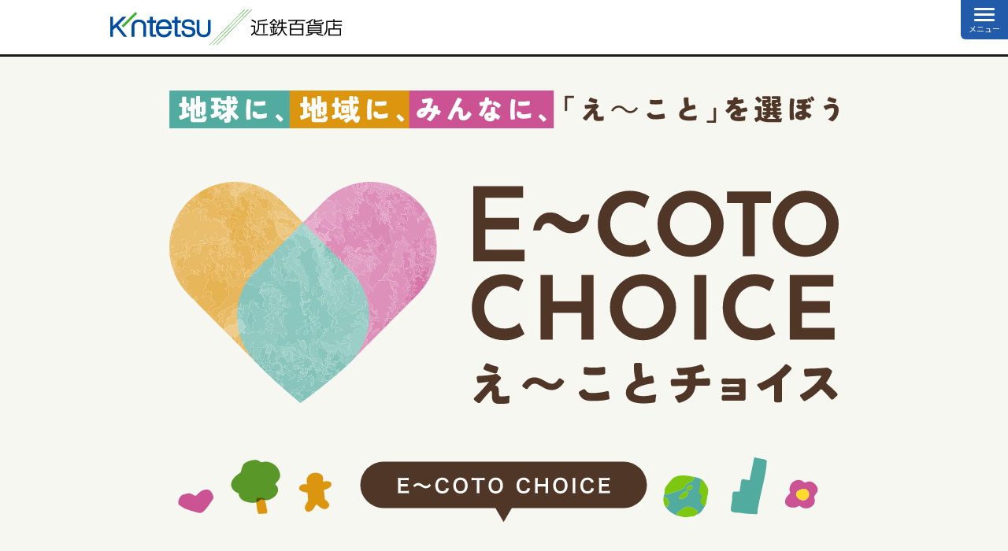

--- FILE ---
content_type: text/html; charset=UTF-8
request_url: https://www.d-kintetsu.co.jp/store/promo/hapieco/
body_size: 36340
content:
<!DOCTYPE html>
<html lang="ja">
<head prefix="og: http://ogp.me/ns#">
	<meta charset="UTF-8">
	<title>地球に、地域に、みんなに、「え〜こと」を選ぼう E〜COTO CHOICE｜近鉄百貨店</title>

	<meta http-equiv="X-UA-Compatible" content="IE=edge" >

	<meta name="keywords" content="近鉄百貨店,百貨店,リサイクル,エコ,緑,地球,資材削減,明るい未来,サステナブル" />
	<meta name="description" content="明るい未来を選択していくために「地球、地域、みんなにえ～こと」を選ぶ近鉄百貨店のサステナブルな活動です。" />
	<meta name="viewport" content="width=device-width,initial-scale=1.0,user-scalable=yes,shrink-to-fit=no" />

	<meta property="og:title" content="地球に、地域に、みんなに、「え〜こと」を選ぼう E〜COTO CHOICE｜近鉄百貨店" />
	<meta property="og:type" content="article" />
	<meta property="og:url" content="https://www.d-kintetsu.co.jp/store/promo/hapieco/" />
	<meta property="og:image" content="https://www.d-kintetsu.co.jp/store/promo/hapieco/image/ogp.png" />
	<meta property="og:site_name" content="近鉄百貨店" />
	<meta property="og:description" content="明るい未来を選択していくために「地球、地域、みんなにえ～こと」を選ぶ近鉄百貨店のサステナブルな活動です。" />

	<link rel="stylesheet" href="https://fonts.googleapis.com/earlyaccess/notosansjapanese.css">
	<link rel="stylesheet" href="https://fonts.googleapis.com/css?family=Lato:400,700">
	<link rel="stylesheet" href="../../../css/js-style.css" type="text/css" />
	<link rel="stylesheet" href="../../../css/common.css" type="text/css" />
	<!--[if lte IE 8]>
	<link rel="stylesheet" href="../../../css/pc/common.css" type="text/css" />
	<![endif]-->
	<link rel="stylesheet" type="text/css" href="../../../css/pc/common.css" media="print,screen and (min-width: 481px)" />
	<link rel="stylesheet" type="text/css" href="../../../css/sp/common.css" media="screen and (max-width: 480px)" />
	<link rel="stylesheet" href="css/style.css" type="text/css" />
	<link rel="stylesheet" href="css/e-coto.css?20250912" type="text/css" />
	<link rel="stylesheet" href="css/e-coto-opening.css" type="text/css" />

	<script type="text/javascript" src="https://cdnjs.cloudflare.com/ajax/libs/jquery/3.6.0/jquery.min.js"></script>
	<script type="text/javascript" src="../../../js/plugins.js"></script>
	<script type="text/javascript" src="../../../js/script.js"></script>
	<script type="text/javascript" src="js/plugin/jquery.cookie.js"></script>
	<script type="text/javascript" src="js/tabbox.js?20250912"></script>
	<!--[if lte IE 8]>
	<script src="../../../js/lib/html5shiv.js"></script>
	<![endif]-->


<body class="drawer drawer--right">
	<div id="wrapper">

		<header id="header" role="banner">
	<!-- Begin Mieruca Embed Code --> <script type="text/javascript" id="mierucajs"> window.__fid = window.__fid || [];__fid.push([432107540]); (function() { function mieruca(){if(typeof window.__fjsld != "undefined") return; window.__fjsld = 1; var fjs = document.createElement('script'); fjs.type = 'text/javascript'; fjs.async = true; fjs.id = "fjssync"; var timestamp = new Date;fjs.src = ('https:' == document.location.protocol ? 'https' : 'http') + '://hm.mieru-ca.com/service/js/mieruca-hm.js?v='+ timestamp.getTime(); var x = document.getElementsByTagName('script')[0]; x.parentNode.insertBefore(fjs, x); }; setTimeout(mieruca, 500); document.readyState != "complete" ? (window.attachEvent ? window.attachEvent("onload", mieruca) : window.addEventListener("load", mieruca, false)) : mieruca(); })(); </script> <!-- End Mieruca Embed Code -->

	<p class="logo"><a href="/"><img src="/img/root/logo.png" class="have-2x" alt="近鉄百貨店" width="294" height="45"></a></p>	<div class="drawer-toggle drawer-hamburger menu">メニュー</div>
	<nav class="drawer-nav" role="navigation">
		<div class="drawer-menu">
			<p class="drawer-ttl">ご案内</p>
			<ul class="drawer-list">
				<li class="item"><a href="/">トップページ</a></li>
				<li class="item"><a href="/corporate/" target="_blank">企業情報</a></li>
				<li class="item"><a href="/corporate/saiyo/" target="_blank">採用情報</a></li>
				<li class="item"><a href="/corporate/privacy/" target="_blank">個人情報保護方針</a></li>
				<li class="item"><a href="/sitemap.html" target="_blank">サイトマップ</a></li>
				<li class="item"><a href="https://abenoharukas.d-kintetsu.co.jp/inquiry/" target="_blank">お問合せ</a></li>
			</ul>
			<p class="drawer-ttl">店舗情報</p>
			<ul class="drawer-list -store-navi">
				<li class="item"><a href="https://abenoharukas.d-kintetsu.co.jp/">本店（あべのハルカス）</a></li>
				<li class="item"><a href="/store/uehonmachi/">上本町店</a></li>
				<li class="item"><a href="/store/higashiosaka/">東大阪店</a></li>
				<li class="item"><a href="/store/nara/">奈良店</a></li>
				<li class="item"><a href="/store/kashihara/">橿原店</a></li>
				<li class="item"><a href="/store/ikoma/">生駒店</a></li>
				<li class="item"><a href="/store/wakayama/">和歌山店</a></li>
				<li class="item"><a href="/store/kusatsu/">草津店</a></li>
				<li class="item"><a href="/store/yokkaichi/">四日市店</a></li>
				<li class="item"><a href="/hoop/" target="_blank">Hoop</a></li>
				<li class="item"><a href="/and/" target="_blank">and</a></li>
				<li class="item"><a href="https://www.yufura.jp/" target="_blank">上本町YUFURA</a></li>
				<li class="item"><a href="https://www.passe.co.jp/" target="_blank">近鉄パッセ</a></li>
			</ul>
		</div>
	</nav>
</header>

		<main id="main" role="main">

			<script>
				$(function(){
					var cookieSaveWord = "hapieco";
					var cookieName = "hapieco-pw";
					if(cookieSaveWord == $.cookie(cookieName)){
						$("#opening").addClass("hide")
					}else{
						$("#opening").addClass("show")
						setTimeout(function(){
							$("#opening .bubble01").addClass("hide")
						},2000)
					}
					$.cookie(cookieName, cookieSaveWord, { expires: 1 });
				})
			</script>
			<div id="opening">
				<div class="bg bg01"></div>
				<div class="bg bg02"></div>
				<div class="bg bg03"></div>
				<div class="overlay"></div>
				<div class="item-body">
					<div class="inner-body">
						<p class="bubble01"><img src="image/opening/t01.svg" alt="E〜COTO CHOICE" width="304" height="64"></p>
						<div class="deco deco01"><img src="image/opening/d01.svg" alt="" width="120" height="118"></div>
						<div class="deco deco02"><img src="image/opening/d02.svg" alt="" width="95" height="146"></div>
						<div class="deco deco03"><img src="image/opening/d03.svg" alt="" width="178" height="140"></div>
						<div class="deco deco04"><img src="image/opening/d04.svg" alt="" width="139" height="130"></div>
						<p class="txt txt01"><img src="image/opening/t02.svg" alt="地球に、地域に、みんなに、「え〜こと」を選ぼう" width="344" height="70"></p>
						<p class="txt txt02"><img src="image/opening/t03.png" alt="E〜COTO CHOICE え〜ことチョイス" width="263" height="378"></p>
					</div>
				</div>
			</div>

			<div id="e-coto">
			<div class="header sw-elm">
				<div class="ttl"><img src="image/common-img/ttl01.svg" class="pc" alt="地球に、地域に、みんなに、「え〜こと」を選ぼう"/><img src="image/common-img/ttl01-sp.svg" class="sp" alt="地球に、地域に、みんなに、「え〜こと」を選ぼう"/></div>
				<div class="mainttl"><img src="image/common-img/ttl02.svg" alt="E〜COTO CHOICE え〜ことチョイス"/></div>
				<div class="copy"><img src="image/common-img/copy.svg?20250912" alt="E〜COTO CHOICE"/></div>
				<div class="copytxt">明るい未来を選択していくために<br class="sp">「地球、地域、みんなにえ～こと」を選ぶ<br>近鉄百貨店のサステナブルな活動です。</div>

							</div>


				<div class="section sw-elm">
					<div class="tabBox">
						<div class="tabArea">
							<div id="tab01" class="one_tab select"><span class="tab_inner"><img src="image/common-img/btn-t01.svg" class="pc" alt="地球にえ〜こと"/><img src="image/common-img/btn-t01-sp.svg" class="sp" alt="地球にえ〜こと"/></span></div>
							<div id="tab02" class="one_tab"><span class="tab_inner"><img src="image/common-img/btn-t02.svg" class="pc" alt="地域にえ〜こと"/><img src="image/common-img/btn-t02-sp.svg" class="sp" alt="地域にえ〜こと"/></span></div>
							<div id="tab03" class="one_tab"><span class="tab_inner"><img src="image/common-img/btn-t03.svg" class="pc" alt="みんなにえ〜こと"/><img src="image/common-img/btn-t03-sp.svg" class="sp" alt="みんなにえ〜こと"/></span></div>
						</div><!-- /.tabBox -->

						<div class="contents">

							<!-- ▽地球にえ〜こと▽ -->
							<div class="tab_main is_show">
								<div class="innerArea">

									<div class="section01 sw-elm">
							<article class="content sw-elm">
					<div class="title"><img src="image/01earth/title.svg" alt="地球にえ〜こと"/></div>
					<div class="copy"><img src="image/01earth/copy.svg" alt="未来に向けて地球環境を守り、次世代へ持続可能な社会を目指していきます。"/></div>

					<div class="wh-box">
						<div class="ttl">次へ活かす服</div>
						<div class="boxinner">
							<div class="txt"></div>
							<div class="type01">
								<div class="photo wrap-g"><img src="image/01earth/p01.jpg" width="auto" alt=""/></div>
							</div>
							<div class="type01">
								<div class="txtbox">着なくなった服、たんすの奥で出番がない服をほかの誰かに託しませんか？ 近鉄百貨店では託していただける服を各店所定の場所でお引き取りさせていただきます。 託していただいた服は、NPO法人Tasukeai Haiki 0が主催するボランティアプロジェクト「TASUKEAI 0 PROJECT（助け合いゼロプロジェクト）」により、東南アジアの孤児院や養護学校などに寄付、または衣類を販売しその売上の一部を海外へ寄付いたします。<br>
								近鉄百貨店からは「ありがとう」の気持ちとして「100円クーポン」を1枚お渡しいたします。<br>
								<p class="fontdown indent spt5">※100円クーポンは、食料品売場で一勘定税込2,000円以上のお買いものの際にご利用いただけます。</p></div>
							</div>

						  <a href="https://www.tasukeai0.com/top/" target="_blank" class="button btn-g spt20">NPO法人Tasukeai Haiki 0が主催する<br class="sp">ボランティアプロジェクト<br>「TASUKEAI 0 PROJECT（助け合いゼロプロジェクト）」について<br class="sp">詳しくはこちら</a>

							<div class="type00">
								<div class="txtbox">■引き取り場所：各店ギフトサロン または 総合サービスサロン（くらしのサービスサロン）<br>
								■対象店舗：あべのハルカス近鉄本店、上本町店、東大阪店、奈良店、橿原店、生駒店、和歌山店、草津店、四日市店 <br>
								<span class="fontdown">※奈良店、生駒店は午後6時まで。東大阪店、和歌山店は午後6時30分まで。その他店舗は各店営業時間に準ずる。</span><br>

															■期間：1月2日(金)→4月30日(木)<br>
								<span class="fontdown">※期間は予告なく変更する場合がございます。</span><br>
							
								<span class="txt-red">※お1人さま10点まで。</span><br class="sp"><span class="fontdown">※使用、未使用を問わず回収します。<br>
								※使用後の衣服は、事前にお洗濯をお願いします。 <br class="sp">※ハンガー、ビニールカバー等は外してお持ちください。</span><br>
								〈対象除外品〉<br>
								・著しく汚損したもの ・下着・くつ下類（パンツ、ブラジャー、タイツ等）<br>
								・洋品雑貨類（バッグ、くつ、ベルト、手袋、ハンカチ、スカーフ、マフラー、帽子、ベルト等）<br>
								<span class="fontdown">※一度お引き取りしたものは、ご返却できません。 <br class="sp">※ポケット内をご確認のうえ、お持ちください。</span></div>
							</div>
						</div>
					</div>

					<div class="wh-box">
						<div class="ttl">ＫＩＫＩＭＡＲＫＥＴ</div>
						<div class="boxinner">
							<div class="txt"></div>
							<div class="type01">
								<div class="photo wrap-g"><img src="image/01earth/p02.jpg" width="auto" alt=""/></div>
							</div>
							<div class="type01">
								<div class="txtbox">「ＫＩＫＩＭＡＲＫＥＴ」は、近鉄百貨店とKuradashiのコラボレーションで生まれた新しいショッピングサイト。わけありや期限が迫っているため、使われずに処分されてしまう商品をお買い得価格でお届けします。社会の危機（ＫＩＫＩ）を解決するため、売り上げの一部で社会貢献活動を支援し、世の中の皆さまが「喜々＝ＫＩＫＩ」とするお買いもの体験をお届けします。</div>
								<a href="https://kuradashi.jp/pages/d-kintetsu-kikimarket/" target="_blank" class="button btn-g spt20">詳しくはこちら</a>
								</div>
						</div>
					</div>

					<div class="wh-box">
					  <div class="ttl"><span class="fontdown-b">大切なものを長く使うために</span> <br class="sp">リペア・リメイクサービス<br>
						  <span class="fontdown-b">（あべのハルカス近鉄本店）</span></div>
						<div class="boxinner">
							<p class="txt spt10">リペアサービスは、<br class="sp">持続可能な未来を支える大切な活動です。<br>
								ものを大切に長く使うことで<br class="sp">資源の無駄を減らし、環境を守ります。<br>
						  <span class="fontdown">※価格は、消費税を含んだ税込価格を表示しています。</span></p>
						  <div class="type02">
								<div class="photo wrap-g"><img src="image/01earth/p03.jpg" width="auto" alt=""/></div>
							<div class="txtbox spt10"><strong>■仏壇・仏具・念珠の修繕・クリーニング(有料)</strong></div>
							<div class="txtbox spt10">お仏壇から仏具まで、当社専業スタッフが特殊技術にて、細部に至るまで心のこもったお掃除をさせていただきます。<br>
								<span class="fontdown">※写真はイメージです。</span><br>
								〈メニュー例〉<br>
								・お仏壇クリーニング 220,000円から<br>
								・お仏壇修繕（要見積り）<br>
								お掃除またはお洗濯（修復）を無料で査定させていただきます。<br>
								詳しくは売場係員まで。<br>
								◎あべのハルカス近鉄本店 ウイング館5階<br class="sp">「仏壇・仏具」<br>
								電話（06）6625-2130（直通）</div>
							</div>
						  <div class="type02">
								<div class="photo wrap-g"><img src="image/01earth/p04.jpg" width="auto" alt=""/></div>
							<div class="txtbox spt10"><strong>■くつのお手入れ・お修理(有料)</strong></div>
							<div class="txtbox spt10">紳士くつ・婦人くつの様々な磨き＆修理に対応しています。修理、仕上げなど各種メニューを取り揃えております。お買いものの合間にお渡し可能なメニューもございます。詳しくはスタッフまでお気軽にお問合せください。<br>
								〈メニュー例〉<br>
								・くつ磨き 1,100円から<br>
								・紳士くつ かかと修理 3,300円から<br>
								・婦人くつ かかと修理 1,650円から<br>
								・オールソール交換 14,300円から<br>
								◎あべのハルカス近鉄本店 タワー館7階<br>
								「シューシャイン＆リペア」<br>
								電話（06）6625-2196（直通）</div>
							</div>
							<div class="type02">
								<div class="photo wrap-g"><img src="image/01earth/p05.jpg" width="auto" alt=""/></div>
							<div class="txtbox spt10"><strong>■〈堺刀司〉包丁研ぎ・柄の取り替えサービス(有料)<br>
								<span class="fontdown">※堺刀司取扱い商品のみ</span></strong></div>
							<div class="txtbox spt10">お持ちの包丁の刃の研ぎ直しや柄の修理を承ります。<br>
								〈メニュー例〉<br>
								・包丁研ぎ ※修理期間：約2週間<br>
								<span class="indent">和包丁 1,980円から（左きき用 2,574円から）</span><br>
								<span class="indent">洋包丁 1,650円から</span><br>
								・柄修理 ※修理期間　和包丁：約2週間、洋包丁：3〜6ヵ月<br>
								<span class="indent">和包丁 1,650円から</span><br>
								<span class="indent">洋包丁 3,850円から</span><br>
								※包丁の状況により、お修理できない場合がございます。<br>
								詳しくは、売場係員におたずねください。<br>
								◎あべのハルカス近鉄本店 タワー館9階「堺刀司」<br>
								電話（06）6625-2301（直通）</div>
							</div>
							<div class="type02">
								<div class="photo wrap-g"><img src="image/01earth/p06.jpg" width="auto" alt=""/></div>
							<div class="txtbox spt10"><strong>■宝石の修理とデザインのリフォーム承り(有料)</strong></div>
							<div class="txtbox spt10">大切な思い出の詰まったジュエリーや古くなったデザインのジュエリーに新たな思い出を加えてみませんか？ 引っかかってしまう立爪エンゲージリングや一文字リングを日常使いできるリングやペンダントにリフォームします。 パールやカラーストーンのオーダー枠も多彩にご用意しております。<br>
								〈メニュー例〉<br>
								約0.3ctのダイヤモンドを加工した場合の価格<br>
								①Ptペンダント枠 77,000円 ※ネックレスは別売。<br>
								②Ptリング枠 330,000円<br>
								◎あべのハルカス近鉄本店タワー館11階<br>
								「宝石サロン ジュエリーリフォームコーナー」<br>
								電話（06）6623-4693（直通）</div>
							</div>
							<div class="type02">
								<div class="photo wrap-g"><img src="image/01earth/p07.jpg" width="auto" alt=""/></div>
							<div class="txtbox spt10"><strong>■きもののお手入れ・リメイク(有料)</strong></div>
							<div class="txtbox spt10">お手持ちの振袖をお嬢さまの体型に合わせて仕立て直したり、きものの扇子や傘へのリメイクも承ります。<br>
								お見積りは無料です。<br>
								①扇子（扇子入れ付） 13,200円  ②日傘 29,700円 <br>
								③一本手バッグ 38,500円<br>
								◎あべのハルカス近鉄本店 タワー館11階<br class="sp">「きものクリニック」 <br>
								電話（06）6625-2674（直通）</div>
								<div class="photo wrap-g spt10"><img src="image/01earth/p09.jpg" width="auto" alt=""/></div><br>
						  <a href="https://d-kintetsu.meclib.jp/kimono_clinic/book/#target/page_no=1" target="_blank" class="button btn-g">よくある質問など、詳しくはこちら</a>
							</div>
							<div class="type02">
								<div class="photo wrap-g"><img src="image/01earth/p08.jpg" width="auto" alt=""/></div>
							<div class="txtbox spt10"><strong>■オリジナルぞうり・バッグ製作(有料)</strong></div>
							<div class="txtbox spt10">お持ちのきもの・帯の生地をぞうりや和装バッグの柄にリメイク。価格はモデルになる既製品とほぼ同価格です。<br>
								〈メニュー例〉<br>
								①みその袋 52,800円から<br>
								②手提げ袋 20,900円から<br>
								◎あべのハルカス近鉄本店 タワー館11階<br class="sp">「伊と忠」<br>
								電話（06）6625-2322（直通）</div>
							</div>
					  </div>
					</div>

				<div class="another-navi">
					<ul>
						<li><a href="https://www.d-kintetsu.co.jp/store/promo/hapieco/reduction/"><img src="image/common-img/btn01.svg" alt="包装資材削減の取り組み"/></a></li>
						<li><a href="https://www.d-kintetsu.co.jp/store/promo/hapieco/shoppingbag/"><img src="image/common-img/btn02.svg" alt="レジ袋有料化について"/></a></li>
						<li><a href="https://www.d-kintetsu.co.jp/store/promo/hapieco/nichiban/"><img src="image/common-img/btn03.svg" alt="ニチバン巻心ECOプリジェクト"/></a></li>
					</ul>
				</div>

			</article>
			  </div></div>
							</div>
							<!-- △地球にえ〜こと△ -->

							<!-- ▽地域にえ〜こと▽ -->
							<div class="tab_main">
								<div class="innerArea">

									<div class="section02 sw-elm">
							<article class="content sw-elm">
					<div class="title"><img src="image/02area/title.svg" alt="地域にえ〜こと"/></div>
					<div class="copy-txt">地域とともに成長・発展する地域創生型の百貨店として、<br>地域の皆さまとの交流、地域経済・産業の発展、活性化に寄与する取り組みを実施しています。</div>

					<div class="wh-box">
						<div class="ttl">地域の魅力発見</div>
						<div class="boxinner">
							<div class="txt"></div>
						  <div class="type02">
							<div class="photo wrap-o"><img src="image/02area/p01.jpg" width="auto" alt=""/></div>
							<div class="txtbox spt10"><strong>■大和路</strong></div>
							<div class="txtbox spt10">大和路ショップは、奈良「ならでは」が生まれる場所です。つくる人とともに想いをふくらませ、ほしい人の心と丁寧につなぎあわせて、全国へ、世界へ、未来へと。</div><br>
						  <a href="https://www.d-kintetsu.co.jp/store/nara/yamatoji/" target="_blank" class="button btn-o">「大和路」について詳しくはこちら</a>
						  </div>
						  <div class="type02">
							<div class="photo wrap-o"><img src="image/02area/p02.jpg" width="auto" alt=""/></div>
							<div class="txtbox spt10"><strong>■近江路</strong></div>
							<div class="txtbox spt10">日本一の湖「琵琶湖」を有する滋賀県。滋賀の歴史や自然、生産者の想いが詰まった魅力あふれる逸品を集めました。</div><br>
						  <a href="https://shop.d-kintetsu.co.jp/shop/e/eG20-oumiji/" target="_blank" class="button btn-o">「近江路」について詳しくはこちら</a>
						  </div>
						  <div class="type02">
							<div class="photo wrap-o"><img src="image/02area/p03.jpg" width="auto" alt=""/></div>
							<div class="txtbox spt10"><strong>■紀州路</strong></div>
							<div class="txtbox spt10">豊かな自然、世界遺産、テーマパークなど、見どころたくさんの和歌山。温暖な気候や良質な水に恵まれた和歌山の「美味しいもの」を取り揃えました。</div><br>
						  <a href="https://shop.d-kintetsu.co.jp/shop/e/eG20-kisyuji/" target="_blank" class="button btn-o">「紀州路」について詳しくはこちら</a>
						  </div>
						  <div class="type02">
							<div class="photo wrap-o"><img src="image/02area/p04.jpg" width="auto" alt=""/></div>
							<div class="txtbox spt10"><strong>■伊勢路テラス</strong></div>
							<div class="txtbox spt10">三重の「いいとこ」ぜんぶ伊勢路テラスへ。こだわりの特産品や伝統工芸品など。知られざる三重の魅力を発信します！</div><br>
						  <a href="https://shop.d-kintetsu.co.jp/shop/e/eG20-iseji/" target="_blank" class="button btn-o">「伊勢路テラス」について<br class="sp">詳しくはこちら</a>
						  </div>
					  </div>
					</div>

					<div class="wh-box">
						<div class="ttl">地域経済・産業の発展</div>
						<div class="boxinner">
								<div class="txt spt10">農業事業に参入し、大阪・河南町の直営農園「はるちかファーム」にて、いちご・マンゴーの生産を行っています。<br>
									近畿日本鉄道沿線や近鉄百貨店周辺地域の皆さまと連携しながら、地域のPRや雇用など、地域経済の<br>
									発展に貢献するとともに、栽培したいちご・マンゴーを直接お客さまのもとにお届けします。</div>
							<div class="type01">
							  <div class="photo wrap-o"><img src="image/02area/p05.jpg" width="auto" alt=""/></div>
							</div>
							<div class="type01">
							  <div class="photo wrap-o"><img src="image/02area/p06.jpg" width="auto" alt=""/></div>
							</div>
							<div class="type01">
							  <div class="photo wrap-o"><img src="image/02area/p07.jpg?20250912" width="auto" alt=""/></div>
							</div>
							<div class="type01">
							  <div class="photo wrap-o"><img src="image/02area/p08.jpg" width="auto" alt=""/></div>
							</div>

						  <a href="https://note.com/haruchikafarm_kd" target="_blank" class="button btn-o spt20">はるちかファーム公式noteはこちら</a>
						</div>
					</div>

					<div class="wh-box">
						<div class="ttl">「縁活<span class="fontdown-b">（エンカツ）</span>」の取り組み<br>
							<span class="fontdown-b">（あべのハルカス近鉄本店）</span></div>
						<div class="boxinner">
								<div class="txt spt10">「縁活」は、あべのハルカス近鉄本店内にある「街ステーション」を舞台に、<br class="pc">市民活動団体やボランティア、地域の方々、百貨店、そしてお客さまが一緒になって、<br class="pc">日々の暮らしや社会をちょっとよくする活動を楽しみながら継続して行っていくプロジェクトです。<br>
									現在約390の市民活動団体が登録し、約160名のボランティアとともに活動をしています。<br>
									各種相談会や体験会、展示、工作など様々な社会貢献プログラムを日々開催して、<br class="pc">「街ステーション」だけでなく、阿倍野・天王寺地域全体に新しい賑わいを生み出しています。<br>
									あべのハルカス近鉄本店「縁活」プロジェクトは2021年度GOOD DESIGN賞を受賞しました。</div>
							<div class="type01">
							  <div class="photo wrap-o"><img src="image/02area/p09.jpg" width="auto" alt=""/></div>
							</div>
							<div class="type01">
							  <div class="photo wrap-o"><img src="image/02area/p10.jpg" width="auto" alt=""/></div>
							</div>

						  <a href="https://en-katsu.info/" target="_blank" class="button btn-o spt20">「縁活」についてはこちら</a>
						</div>
					</div>
			</article>
			  </div></div>
							</div>
							<!-- △地域にえ〜こと△ -->

							<!-- ▽みんなにえ〜こと▽ -->
							<div class="tab_main">
								<div class="innerArea">

									<div class="section03 sw-elm">
							<article class="content sw-elm">
					<div class="title"><img src="image/03everyone/title.svg" alt="みんなにえ〜こと"/></div>
					<div class="copy-txt">みんなが笑顔になれる毎日を目指して、<br class="sp">様々な取り組みを行っています。</div>

					<div class="wh-box">
					  <div class="ttl">地域の魅力発見</div>
						<div class="boxinner">
							<div class="txt"></div>
						  <div class="type02">
								<div class="photo wrap-p"><img src="image/03everyone/p01.jpg" width="auto" alt=""/></div>
							<div class="txtbox spt10"><strong>■ハッピーウーマンフェスタ</strong><br>
							  <span class="fontdown">（あべのハルカス近鉄本店）</span></div>
							<div class="txtbox spt10">3/8の国際女性デーに合わせ、すべての女性が心身ともに健やかで美しくイキイキワクワク生きられるための発見や体験の場を創出しています。</div>
						  </div>
						  <div class="type02">
								<div class="photo wrap-p"><img src="image/03everyone/p02.jpg" width="auto" alt=""/></div>
							<div class="txtbox spt10"><strong>■助産師会との共同企画</strong><br>
							  <span class="fontdown">（和歌山店）</span></div>
							<div class="txtbox spt10">一般社団法人和歌山県助産師会にご協力いただき、妊娠中の健康管理や出産・育児に関する知識の普及を行い、健全なマタニティライフを送る一助となるとともに、子どもの健全育成を図ります。</div>
						  </div>
						  <div class="type01">
								<div class="photo wrap-p"><img src="image/03everyone/p03.jpg" width="auto" alt=""/></div>
							</div>
						  <div class="type01">
								<div class="photo wrap-p"><img src="image/03everyone/p04.jpg" width="auto" alt=""/></div>
							</div>
							<div class="type00">
							<div class="txtbox spt10"><strong>■産学連携の取り組み</strong><span class="fontdown">（あべのハルカス近鉄本店）</span></div>
								<div class="txtbox">近畿大学や大阪芸術大学と包括連携協定を締結し、人材育成や地域の活性化を目的とし様々な取り組みを実施しています。</div>
							</div>
					  </div>
					</div>
			  </div></div>
							</div>
							<!-- △みんなにえ〜こと△ -->

						</div><!--contents-->

						<!-- ▼Tab under▼ -->
						<div class="tabBox">
							<div class="tabArea bottom">
								<div class="one_tab select"><span class="tab_inner"><img src="image/common-img/btn-b01.svg" class="pc" alt="地球にえ〜こと"/><img src="image/common-img/btn-b01-sp.svg" class="sp" alt="地球にえ〜こと"/></span></div>
								<div class="one_tab"><span class="tab_inner"><img src="image/common-img/btn-b02.svg" class="pc" alt="地域にえ〜こと"/><img src="image/common-img/btn-b02-sp.svg" class="sp" alt="地域にえ〜こと"/></span></div>
								<div class="one_tab"><span class="tab_inner"><img src="image/common-img/btn-b03.svg" class="pc" alt="みんなにえ〜こと"/><img src="image/common-img/btn-b03-sp.svg" class="sp" alt="みんなにえ〜こと"/></span></div>
							</div>
						</div><!-- /.tabBox -->
			</div>
		</main>

		<footer id="footer" role="contentinfo">
<aside class="nav">
	<div class="ttl other-link">［店舗情報］</div>
		<ul class="other-link">
			<li class="item"><a href="https://abenoharukas.d-kintetsu.co.jp/" target="_blank"><img src="/img/root/footer/other_link/nav01.png" alt="本店(あべのハルカス)" width="391" height="53"></a></li><!--
			--><li class="item"><a href="https://www.d-kintetsu.co.jp/store/uehonmachi/" target="_blank"><img src="/img/root/footer/other_link/nav02.png" alt="上本町店" width="188" height="53"></a></li><!--
			--><li class="item"><a href="https://www.d-kintetsu.co.jp/store/higashiosaka/" target="_blank"><img src="/img/root/footer/other_link/nav03.png" alt="東大阪店" width="188" height="53"></a></li><!--
			--><li class="item"><a href="https://www.d-kintetsu.co.jp/store/nara/" target="_blank"><img src="/img/root/footer/other_link/nav04.png" alt="奈良店" width="188" height="53"></a></li><!--
			--></ul>
            <ul class="other-link"><li class="item"><a href="https://www.d-kintetsu.co.jp/store/kashihara/" target="_blank"><img src="/img/root/footer/other_link/nav05.png" alt="橿原店" width="188" height="53"></a></li><!--
			--><li class="item"><a href="https://www.d-kintetsu.co.jp/store/ikoma/" target="_blank"><img src="/img/root/footer/other_link/nav06.png" alt="生駒店" width="188" height="53"></a></li><!--
			--><li class="item"><a href="https://www.d-kintetsu.co.jp/store/wakayama/" target="_blank"><img src="/img/root/footer/other_link/nav07.png" alt="和歌山店" width="188" height="53"></a></li><!--
			--><li class="item"><a href="https://www.d-kintetsu.co.jp/store/kusatsu/" target="_blank"><img src="/img/root/footer/other_link/nav08.png" alt="草津店" width="188" height="53"></a></li><!--
			--><li class="item"><a href="https://www.d-kintetsu.co.jp/store/yokkaichi/" target="_blank"><img src="/img/root/footer/other_link/nav09.png" alt="四日市店" width="188" height="53"></a></li><!--
            -->

		</ul>
	</aside>
	<aside>
		<ul class="other-link">
			<!--<li class="item"><a href="http://www.d-kintetsu.co.jp/hoop/" target="_blank"><img src="/img/root/footer/other_link/bnr01.jpg" alt="Hoop" width="130" height="60"></a></li>
			<li class="item"><a href="http://www.d-kintetsu.co.jp/and/" target="_blank"><img src="/img/root/footer/other_link/bnr02.jpg" alt="and" width="130" height="60"></a></li>
			<li class="item"><a href="http://www.yufura.jp/" target="_blank"><img src="/img/root/footer/other_link/bnr03.jpg" alt="上本町YUFURA" width="130" height="60"></a></li>
			<li class="item"><a href="https://www.passe.co.jp/" target="_blank"><img src="/img/root/footer/other_link/bnr04.jpg" alt="Pass'e" width="130" height="60"></a></li>--><!--
			--><li class="item"><a href="https://www.kintetsu-tomonokai.com/" target="_blank"><img src="/img/root/footer/other_link/bnr09.jpg" alt="友の会" width="130" height="60"></a></li><!--
			--><li class="item"><a href="https://bunka-salon.d-kintetsu.co.jp/" target="_blank"><img src="/img/root/footer/other_link/bnr05.jpg" alt="近鉄文化サロン" width="130" height="60"></a></li><!--
			--><!--<li class="item"><a href="http://www.harukas-style.jp/top/index/tp_1" target="_blank"><img src="/img/root/footer/other_link/bnr08.jpg" alt="ハルカススタイル" width="130" height="60"></a></li>--><!--
			--><li class="item"><a href="http://www.abenoharukas-300.jp/" target="_blank"><img src="/img/root/footer/other_link/bnr06.jpg" alt="あべのハルカス" width="130" height="60"></a></li><!--
			--><li class="item"><a href="https://www.d-kintetsu.co.jp/abeno-well-being-terrace/" target="_blank"><img src="/img/root/footer/other_link/bnr_wellbeing.jpg" alt="あべのウェルビーイングテラス" width="130" height="60"></a></li><!--
			--><!--<li class="item"><a href="https://www.solaha.jp/" target="_blank"><img src="/img/root/footer/other_link/bnr07.jpg" alt="" width="130" height="60"></a></li>-->
		</ul>
	</aside>
	<p id="pageTop"><a href="#wrapper"><img src="/img/top_btn.png" width="40" height="40"></a></p>
	<!--<div class="totop-btn"><a href="#wrapper" class="txt-hide">ページの先頭へ戻る</a></div>-->
	<nav class="footer-navi-frame">
		<ul class="footer-navi sw-elm">
        	<li class="item"><a href="/about_hp/" target="_blank">サイトのご利用について</a></li>
			<li class="item"><a href="/corporate/privacy/" target="_blank">プライバシーポリシー</a></li>
			<li class="item"><a href="/corporate/snspolicy/" target="_blank">ソーシャルメディアポリシー</a></li>
			<li class="item"><a href="/sitemap.html" target="_blank">サイトマップ</a></li>
			<li class="item"><a href="https://abenoharukas.d-kintetsu.co.jp/inquiry/" target="_blank">お問合せ</a></li>
			<li class="item sp"><a href="/sp/otherlink.html">関連サイト</a></li>
		</ul>
	</nav>
	<div class="logo txt-center"><img src="/img/root/logo.png" class="have-2x" alt="" width="294" height="45"></div>
	<p class="copyright"><small>Copyright KINTETSU department store.</small></p>
</footer>

<script>
  (function(i,s,o,g,r,a,m){i['GoogleAnalyticsObject']=r;i[r]=i[r]||function(){
  (i[r].q=i[r].q||[]).push(arguments)},i[r].l=1*new Date();a=s.createElement(o),
  m=s.getElementsByTagName(o)[0];a.async=1;a.src=g;m.parentNode.insertBefore(a,m)
  })(window,document,'script','https://www.google-analytics.com/analytics.js','ga');

  // 百貨店全体のga
  ga('create', 'UA-1035702-12', 'auto', {'name': 'commonTracker'});
  ga('commonTracker.send', 'pageview');

</script>

<!-- Google tag (gtag.js) -->
<script async src="https://www.googletagmanager.com/gtag/js?id=G-KW1JT75XXT"></script>
<script>
  window.dataLayer = window.dataLayer || [];
  function gtag(){dataLayer.push(arguments);}
  gtag('js', new Date());

  gtag('config', 'G-KW1JT75XXT');
</script>

	</div>
</body>
</html>


--- FILE ---
content_type: text/css
request_url: https://www.d-kintetsu.co.jp/css/common.css
body_size: 4090
content:
@charset "utf-8";
/* CSS Document */


/*my reset css*/
/*-----------------------------------------------------------------*/
article,aside,figure,figcaption,footer,header,nav,section,main{ display: block; }
small{ font-size: inherit; line-height: inherit; }
body,p,h1,h2,h3,h4,h5,h6,dl,dt,dd,div{ margin: 0; padding: 0; font-size: 100%; line-height: 1.5; }
ul,li,ol{ list-style: none; margin: 0; padding: 0; }
a img{ border: none; }
a{ transition: all 0.25s linear; }
a:hover{ opacity: 0.7; text-decoration: none; }
img{ vertical-align: bottom; }
body,p,div{
	color: #666666;
	font-family: Lato, Roboto, "メイリオ", "游ゴシック", YuGothic, 'Noto Sans Japanese', "ヒラギノ角ゴ ProN W3", "Hiragino Kaku Gothic ProN", sans-serif;
	font-family: "Helvetica neue", "メイリオ", "ＭＳ Ｐゴシック", "MS PGothic", sans-serif \9;
	font-size: 14px; line-height: 20px;
	-webkit-text-size-adjust: 100%;
	-ms-text-size-adjust: 100%;
}
body:not(:target),
p:not(:target),
div:not(:target){ font-family: Lato, Roboto, "メイリオ", "游ゴシック", YuGothic, 'Noto Sans Japanese', "ヒラギノ角ゴ ProN W3", "Hiragino Kaku Gothic ProN", sans-serif \9; }
@media screen and (max-width: 480px){ /*1112px以下のcss*/
	a:hover{ opacity: 1; }
	a:active{ opacity: 0.7; text-decoration: none; }
}




/*general class*/
/*-----------------------------------------------------------------*/
.nm{ font-size: 12px; line-height: 20px; }
.ns{ font-size: 10px; line-height: 14px; }
.spt5{ margin-top: 5px; }
.spt10{ margin-top: 10px; }
.spt15{ margin-top: 15px; }
.spt20{ margin-top: 20px; }
.spt25{ margin-top: 25px; }
.spt30{ margin-top: 30px; }
.spt40{ margin-top: 40px; }
.spt50{ margin-top: 50px; }
.spt60{ margin-top: 60px; }
.spt70{ margin-top: 70px; }
.spt80{ margin-top: 80px; }
.spt90{ margin-top: 90px; }
.spt100{ margin-top: 100px; }
.spt110{ margin-top: 110px; }
.spt120{ margin-top: 120px; }
.spt130{ margin-top: 130px; }
.spt140{ margin-top: 140px; }
.spt150{ margin-top: 150px; }
.invalid-line-height{ line-height: 0; }
.ovf-h{ overflow: hidden; }
.full-width{ width: 100%; }
.txt-left{ text-align: left; }
.txt-center{ text-align: center; }
.txt-right{ text-align: right; }
.txt-indent{ text-indent: -1em; padding-left: 1em; display: block; }
.txt-hide{ text-indent: 101%; display: block; white-space: nowrap; overflow:hidden; }
.inline-block{ display: inline-block; }
.clearfix:after{ display: block; clear: both; height: 0; visibility: hidden; content: ""; }
.sw-elm .pc,.sw-elm .sp{ display: none; }
.sw-elm .pc{ display: block; }
.sw-elm img.pc{ display: inline; }


#pageTop { position: fixed; bottom: 30px; right: 5px; }
/*#pageTop a { display: block; z-index: 999; padding: 20px auto; border-radius: 50px; width: 50px; height: 50px; background-color: #9FD6D2; color: #fff; font-weight: bold; text-decoration: none; text-align: center; }*/
#pageTop a:hover { text-decoration: none; opacity: 0.7; }

@media screen and (max-width: 480px){ /*1112px以下のcss*/
	img{ max-width: 100%; height: auto; }
	.sp-none{ display: none; }
	.sw-elm .pc,.sw-elm img.pc{ display: none; }
	.sw-elm .sp{ display: block; }
	.sw-elm img.sp{ display: inline; }
	.spt5.-liquid-base{ margin-top: 1.56%; }
	.spt10.-liquid-base{ margin-top: 3.13%; }
	.spt15.-liquid-base{ margin-top: 4.69%; }
	.spt20.-liquid-base{ margin-top: 6.25%; }
	.spt25.-liquid-base{ margin-top: 7.81%; }
	.spt30.-liquid-base{ margin-top: 9.38%; }
	.spt40.-liquid-base{ margin-top: 12.5%; }
	.spt50.-liquid-base{ margin-top: 15.63%; }
	.spt60.-liquid-base{ margin-top: 18.75%; }
	.spt70.-liquid-base{ margin-top: 21.88%; }
	.spt80.-liquid-base{ margin-top: 25%; }
	.spt90.-liquid-base{ margin-top: 28.13%; }
	.spt100.-liquid-base{ margin-top: 31.25%; }
	.spt110.-liquid-base{ margin-top: 34.38%; }
	.spt120.-liquid-base{ margin-top: 37.5%; }
	.spt130.-liquid-base{ margin-top: 40.63%; }
	.spt140.-liquid-base{ margin-top: 43.75%; }
	.spt150.-liquid-base{ margin-top: 46.88%; }
	.full-width.-liquid-base{ width: auto; }
	.txt-center.-liquid-base{ text-align: left; }
	.txt-right.-liquid-base{ text-align: left; }
}


--- FILE ---
content_type: text/css
request_url: https://www.d-kintetsu.co.jp/css/pc/common.css
body_size: 3496
content:
@charset "utf-8";
/* CSS Document */


#wrapper{ min-width: 1000px; }

#header{ border-bottom: 3px solid #1a1a1a; padding: 12px 0; margin: 0 auto; }
#header .logo{ position: relative; left: 50%; margin-left: -500px; width: 294px; }
#header .drawer-nav{ background-color: #f9f9f9; }
#header .drawer-ttl{ background-color: #555555; color: #ffffff; text-align: center; font-weight: bold; padding: 5px 0; font-size: 14px; line-height: 20px; }
#header .drawer-list{ overflow: hidden; position: relative; border-bottom: 1px solid #cccccc; }
#header .drawer-list > .item{ float: left; width: 100%; position: relative; }
#header .drawer-list > .item a{ display: block; text-align: center; font-weight: bold; color: #222222; text-decoration: none; padding: 10px 0; font-size: 14px; line-height: 20px; background: url(../../img/root/sp/icon_allow04.png) 97% center no-repeat #f9f9f9; }
#header .drawer-list > .item+.item{ border-top: 1px solid #cccccc; }
#header .drawer-list.-store-navi:before{ content: ''; width: 1px; height: 100%; position: absolute; left: 50%; top: 0; background-color: #cccccc; z-index: 5; }
#header .drawer-list.-store-navi > .item{ z-index: 10; }
#header .drawer-list.-store-navi > .item+.item{ width: 50%; z-index: 1; }
#header .drawer-list.-store-navi > .item+.item a{ background-position: 94.5% center; }
#header .drawer-toggle{ width: 60px; height: 50px; display: block; background: url(../../img/root/header/icon_open.png) center 10px no-repeat #225ba9; border-radius: 0 0 0 6px;  color: #ffffff; text-decoration: none; padding: 0; font-size: 10px; line-height: 75px; text-align: center; }
.drawer-open #header .drawer-toggle{ background-image: url(../../img/root/header/icon_close.png); }
#header .drawer-nav{ display: none \9; }
#header .drawer-nav:not(:target){ display: none \9; }
#header .drawer-toggle{ display: none \9; }
#header .drawer-toggle:not(:target){ display: none \9; }

#main{ background: url(../../img/root/bg01.jpg) center 0 repeat; }
#main .content{ width: 1000px; margin: 0 auto; padding: 35px 0 50px; }

#footer{ border-top: 1px solid #d6d6d6; }
#footer .nav { border-bottom: 1px solid #d6d6d6; padding: 15px 0;}
#footer .other-link{ text-align: center; padding: 25px 0; width: 1000px; margin: 0 auto; }
#footer .ttl{ width: 1000px; text-align: center; margin: 0 auto; font-size: 16px; line-height: 20px; padding: 15px 0;  }
#footer .nav .other-link{ text-align: center; padding: 5px 0; width: 1000px; margin: 0 auto; }
#footer .other-link > .item{ display: inline-block; }
#footer .other-link > .item+.item{ margin-left: 15px; }
#footer .totop-btn{ background-color: #e9eaea; border-top: 1px solid #d6d6d6; height: 27px; position: relative; }
#footer .totop-btn > a{ background: url(../../img/root/footer/totop_btn.gif) 0 0 no-repeat; width: 28px; height: 25px; position: absolute; right: 50%; margin-right: -500px; top: -16px; opacity: 1; }
#footer .footer-navi-frame{ background-color: #000000; }
#footer .footer-navi{ width: 1000px; margin: 0 auto; padding: 15px 0; overflow: hidden; }
#footer .footer-navi > .item{ float: left; background: url(../../img/root/footer/icon_allow.gif) 0 center no-repeat; padding-left: 12px; }
#footer .footer-navi > .item+.item{ margin-left: 25px; }
#footer .footer-navi > .item a{ color: #ffffff; display: block; text-decoration: none; font-size: 12px; line-height: 20px; }
#footer .logo{ display: none; }
#footer .copyright{ width: 1000px; margin: 0 auto; font-size: 12px; line-height: 20px; padding: 15px 0 60px; }


--- FILE ---
content_type: text/css
request_url: https://www.d-kintetsu.co.jp/store/promo/hapieco/css/style.css
body_size: 1546
content:
@charset "utf-8";
.section {
	padding-top: 8%;
}
/* CSS Document */

.tabBox .tabArea {
	width: 70%;
	display: flex;
	flex-wrap: wrap;
	justify-content: space-between;
	align-items: flex-end;
	margin-left: auto;
	margin-right: auto;
	max-width: 850px;
}
.tabBox .tabArea .one_tab {
  width: 32.5%;
  display: block;
  text-decoration: none;
  transition-duration: 0.3s;
  text-align: center;
  color: #fff;
  cursor: pointer;
}
.tabBox .tabArea .one_tab:hover {
  opacity: 0.7;
  text-decoration: none;
}
.tabBox .tabArea .one_tab .tab_inner {
	justify-content: center;
	align-items: center;
	height: 60px;
	transition-duration: 0.3s;
	display: inline-block;
}
.tabBox .tabArea .one_tab:nth-child(1) .tab_inner {
}
.tabBox .tabArea .one_tab:nth-child(2) .tab_inner {
}
.tabBox .tabArea .one_tab:nth-child(3) .tab_inner {
}
.tabBox .tabArea .one_tab.select .tab_inner {
}
.tabBox .tabArea.bottom {
  align-items: flex-start;
}
.contents .tab_main {
	display: none;
	text-align: center;
	transition-duration: 0.3s;
	margin-top: 2%;
	margin-bottom: 4%;
}
.tab_main.is_show {
  display: block;
}
.tab_main:nth-child(1).is_show {
	background-color: #7BC8C6;
	transition-duration: 0.3s;
	padding-top: 4%;
	padding-bottom: 4%;
}
.tab_main:nth-child(2).is_show {
	background-color: #F4A340;
	transition-duration: 0.3s;
	padding-top: 4%;
	padding-bottom: 4%;
}
.tab_main:nth-child(3).is_show {
	background-color: #F3A8B1;
	transition-duration: 0.3s;
	padding-top: 4%;
	padding-bottom: 4%;
}

@media screen and (max-width: 480px){ /*1112px以下のcss*/
}


--- FILE ---
content_type: text/css
request_url: https://www.d-kintetsu.co.jp/store/promo/hapieco/css/e-coto.css?20250912
body_size: 8080
content:
@charset "utf-8";
body {
}
.header {
	max-width: 850px;
	margin-left: auto;
	margin-right: auto;
	width: 70%;
	text-align: center;
}
.footer {
	max-width: 850px;
	margin-left: auto;
	margin-right: auto;
	width: 70%;
	padding-bottom: 5%;
}
img {
	width: 100%;
}
.fontdown {
	font-size: 80%;
	line-height: 1.2em;
	font-weight: normal;
}
.fontdown-b {
	font-size: 80%;
	line-height: 1.2em;
	font-weight: bold;
}
#main{
}
#e-coto {
	background-color: #F7F7F2;
	padding-bottom: 5%;
}
#main .header .ttl {
	padding-top: 5%;
}
#main .header .mainttl {
	margin-top: 8%;
	margin-bottom: 8%;
}
#main .header .copy {
	margin-bottom: 4%;
}
#main .header .copytxt {
	color: #563320;
	font-size: 20px;
	line-height: 1.7em;
	font-weight: bold;
	text-align: center;
}
.header .abeno-ev {
	border-top: 1px solid #644731;
	border-bottom: 1px solid #644731;
	margin-top: 4%;
	padding-top: 4%;
}
#main .content  {
	max-width: 900px;
	width: 70%;
}
.content .title  {
	width: 50%;
	margin-left: auto;
	margin-right: auto;
}
.content .copy  {
	margin-left: auto;
	margin-right: auto;
	width: 50%;
	margin-top: 3%;
}
.content .wh-box  {
	background-color: #FFFFFF;
	border-radius: 30px;
	margin-top: 5%;
	padding-top: 3%;
	padding-bottom: 3%;
}
.section01 .content .wh-box .ttl {
	color: #5CB4A9;
	text-align: center;
	font-size: 30px;
	line-height: 1.2em;
	font-weight: bold;
	font-family: YuGothic, "Yu Gothic medium", "Hiragino Sans", Meiryo, sans-serif;
}
.section02 .content .wh-box .ttl {
	color: #F39601;
	text-align: center;
	font-size: 30px;
	line-height: 1.2em;
	font-weight: bold;
	font-family: YuGothic, "Yu Gothic medium", "Hiragino Sans", Meiryo, sans-serif;
}
.section03 .content .wh-box .ttl {
	color: #E95398;
	text-align: center;
	font-size: 30px;
	line-height: 1.2em;
	font-weight: bold;
	font-family: YuGothic, "Yu Gothic medium", "Hiragino Sans", Meiryo, sans-serif;
}
.content .wh-box .boxinner  {
	margin-left: auto;
	margin-right: auto;
	width: 95%;
	text-align: center;
}
.wh-box .boxinner .type00 {
	color: #563320;
	font-size: 14px;
	line-height: 1.7em;
	width: 100%;
	margin-top: 3%;
	font-weight: bold;
}
.wh-box .boxinner .txtbox {
	color: #563320;
	font-size: 14px;
	line-height: 1.7em;
	text-align: left;
	font-weight: bold;
}
.wh-box .boxinner .txtbox strong {
	font-size: 115%;
}
.wh-box .boxinner .photo {
}
.photo.wrap-g {
	border: 4px solid #67BCB2;
}
.photo.wrap-o {
	border: 4px solid #F39601;
}
.photo.wrap-p {
	border: 4px solid #E95398;
}
.wh-box .boxinner .type01 {
	display: inline-block;
	vertical-align: top;
	margin-top: 3%;
	width: 48%;
}
.wh-box .boxinner .type01:nth-child(2n)  {
	margin-right: 2%;
}
/*.wh-box .boxinner .type01 + .type01 {
	margin-left: 2%;
}*/
.wh-box .boxinner .type02    {
	display: inline-block;
	vertical-align: top;
	margin-top: 3%;
	width: 48%;
	margin-bottom: 3%;
}
.wh-box .boxinner .type02:nth-child(2n)   {
	margin-right: 2%;
}
#main .another-navi  {
	margin-top: 8%;
	margin-left: auto;
	margin-right: auto;
}
.another-navi ul {
	text-align: center;
	list-style-type: none;
}
.another-navi ul li {
	width: 32%;
	display: inline-block;
}
.another-navi ul li:nth-child(2) {
	margin-left: 1%;
	margin-right: 1%;
}
.indent {
	text-indent: -1em;
	padding-left: 1em;
	line-height: 1.7em;
	color: #563320;
}
.txt-red {
	color: #EA0003;
}
.txt {
	color: #563320;
	font-size: 14px;
	line-height: 1.7em;
	text-align: center;
	font-weight: bold;
}
.copy-txt {
	color: #563320;
	font-size: 16px;
	line-height: 1.7em;
	text-align: center;
	font-weight: bold;
	margin-top: 3%;
}
.btn-g {
	background-color: #5CB4A9;
}
.btn-o {
	background-color: #F39601;
}
.btn-p {
	background-color: #D15D9E;
}
.btn-b {
	background-color: #593E2B;
	margin-bottom: 4%;
}
.btn-b strong {
	font-size: 120%;
}
.button {
	align-items: center;
	justify-content: center;
	line-height: 1.5em;
	text-decoration: none;
	color: #ffffff;
	font-size: 14px;
	border-radius: 80px;
	font-weight: bold;
	border: 0px solid #333333;
	position: relative;
	transition: 0.3s;
	padding-left: 10%;
	padding-right: 13%;
	padding-top: 2%;
	padding-bottom: 2%;
	display: inline-block;
	min-width: 200px;
	text-align: center;
}

.button::before, .button::after {
  content: "";
  display: block;
  position: absolute;
  top: 50%;
  right: 15px;
  transform-origin: 100% 50%;
  height: 2px;
  width: 16px;
  background-color: #fff;
  border-radius: 2px;
  will-change: transform;
  transition: .3s;
}

.button::before {
  transform: translateY(-50%) rotate(50deg);
}

.button::after {
  transform: translateY(-50%) rotate(-50deg);
}

.button:hover {
  opacity: 0.7; text-decoration: none;
}

.button:hover::before, .button:hover::after {
  opacity: 0.7; text-decoration: none;
}
/* CSS Document */





@media screen and (max-width: 480px){ /*1112px以下のcss*/
.header {
	margin-left: auto;
	margin-right: auto;
	width: 80%;
}
#main .header .copytxt {
	color: #563320;
	font-size: 12px;
	line-height: 1.7em;
	font-weight: bold;
	text-align: center;
}
.footer {
	margin-left: auto;
	margin-right: auto;
	width: 80%;
	padding-bottom: 5%;
}
#main .content  {
	margin: auto;
	width: 90%;
}
.content .title  {
	width: 80%;
	margin-left: auto;
	margin-right: auto;
}
.content .copy  {
	margin-left: auto;
	margin-right: auto;
	width: 70%;
	margin-top: 3%;
}
.content .wh-box  {
	background-color: #FFFFFF;
	border-radius: 15px;
	margin-top: 5%;
	padding-top: 3%;
	padding-bottom: 3%;
}
.section01 .content .wh-box .ttl {
	color: #5CB4A9;
	text-align: center;
	font-size: 22px;
	line-height: 1.2em;
	font-weight: bold;
	font-family: YuGothic, "Yu Gothic medium", "Hiragino Sans", Meiryo, sans-serif;
}
.section02 .content .wh-box .ttl {
	color: #F39601;
	text-align: center;
	font-size: 22px;
	line-height: 1.2em;
	font-weight: bold;
	font-family: YuGothic, "Yu Gothic medium", "Hiragino Sans", Meiryo, sans-serif;
}
.section03 .content .wh-box .ttl {
	color: #E95398;
	text-align: center;
	font-size: 22px;
	line-height: 1.2em;
	font-weight: bold;
	font-family: YuGothic, "Yu Gothic medium", "Hiragino Sans", Meiryo, sans-serif;
}
.wh-box .boxinner .txtbox {
	color: #563320;
	font-size: 12px;
	line-height: 1.7em;
	text-align: left;
	font-weight: bold;
}
.wh-box .boxinner .txtbox strong {
	font-size: 110%;
}
.content .wh-box .boxinner  {
	margin-left: auto;
	margin-right: auto;
	width: 85%;
	text-align: center;
}
.wh-box .boxinner .type01 {
	display: inline-block;
	vertical-align: top;
	margin-top: 3%;
	width: 100%;
}
.wh-box .boxinner .type01:nth-child(2n)  {
	margin-right: 2%;
}
/*.wh-box .boxinner .type01 + .type01 {
	margin-left: 2%;
}*/
.wh-box .boxinner .type02    {
	display: inline-block;
	vertical-align: top;
	margin-top: 3%;
	width: 100%;
	margin-bottom: 3%;
}
.wh-box .boxinner .type02:nth-child(2n)   {
	margin-right: 2%;
}
#main .another-navi  {
	margin-top: 8%;
	margin-left: auto;
	margin-right: auto;
}
.another-navi ul {
	text-align: center;
	list-style-type: none;
	padding-top: 10%;
}
.another-navi ul li {
	width: 55%;
	display: inline-block;
}
.another-navi ul li:nth-child(2) {
	margin-top: 2%;
	margin-bottom: 2%;
}
.txt {
	color: #563320;
	font-size: 12px;
	line-height: 1.7em;
	text-align: center;
	font-weight: bold;
}
.copy-txt {
	color: #563320;
	font-size: 12px;
	line-height: 1.7em;
	text-align: center;
	font-weight: bold;
	margin-top: 3%;
}
	.button {
	align-items: center;
	justify-content: center;
	line-height: 1.5em;
	text-decoration: none;
	color: #ffffff;
	font-size: 12px;
	border-radius: 80px;
	font-weight: bold;
	border: 0px solid #333333;
	position: relative;
	transition: 0.3s;
	padding-left: 10%;
	padding-right: 13%;
	padding-top: 3%;
	padding-bottom: 3%;
	display: inline-block;
	min-width: 200px;
	text-align: center;
}

.button::before, .button::after {
  content: "";
  display: block;
  position: absolute;
  top: 50%;
  right: 15px;
  transform-origin: 100% 50%;
  height: 2px;
  width: 16px;
  background-color: #fff;
  border-radius: 2px;
  will-change: transform;
  transition: .3s;
}

.button::before {
  transform: translateY(-50%) rotate(50deg);
}

.button::after {
  transform: translateY(-50%) rotate(-50deg);
}
}


--- FILE ---
content_type: text/css
request_url: https://www.d-kintetsu.co.jp/store/promo/hapieco/css/e-coto-opening.css
body_size: 3544
content:
@charset "utf-8";

#opening{ position: fixed; left: 0; top: 0; width: 100%; height: 100%; background-color: #ffffff; box-sizing: border-box; overflow: hidden; z-index: -9999; }
#opening.hide{ display: none; }
#opening.show{ z-index: 5000; }
#opening .bg{ position: absolute; left: 0; top: 0; width: 100%; height: 100%; }
#opening .bg01{ background-color: #e85298; }
#opening .bg02{ background-color: #f19500; top: 33.33%; transform: skewY(5deg); }
#opening .bg03{ background-color: #00ab9e; top: 66.66%; transform: skewY(-5deg); }
#opening .overlay{ position: absolute; left: 50%; top: 50%; width: calc(100% - 30px); height: calc(100% - 30px); background-color: #f6f6f1; transform: translate(-50%,-50%); border-radius: 25px; }
#opening .item-body{ position: absolute; left: 50%; top: 50%; transform: translate(-50%,-50%); max-width: 504px; width: 100%; z-index: 10; }
#opening .item-body .inner-body{ width: 100%; padding-top: 149.0079%; }
#opening .bubble01{ position: absolute; left: 50%; top: 50%; transform: translate(-50%,-50%); width: 60.2474%; }
#opening .deco,
#opening .txt{ position: absolute; left: 0; top: 0; }
#opening .deco01{ width: 23.8095%; margin: 32.7742% 0 0 8.28%; }
#opening .deco02{ width: 18.8492%; margin: 34.23% 0 0 73.8997%; }
#opening .deco03{ width: 35.3175%; margin: 126.3003% 0 0 10.1311%; }
#opening .deco04{ width: 27.5794%; margin: 119.623% 0 0 64.8378%; }
#opening .txt01{ width: 68.254%; margin: 11.6341% 0 0 15.8516%; }
#opening .txt02{ width: 52.1825%; margin: 43.6974% 0 0 23.9590%; }





/*animation*/
/*----------------------------------*/
#opening.show{ transform: translateY(-100%); transition: transform 1s cubic-bezier(0.85, 0, 0.15, 1); transition-delay: 4.2s; }
#opening .bg02{ transform: rotate(50deg) skewY(5deg) translateY(150%); }
#opening.show .bg02{ transform: skewY(5deg) translateY(0); transition: transform 1s cubic-bezier(0.85, 0, 0.15, 1); }
#opening .bg03{ transform: rotate(-50deg) skewY(-5deg) translateY(150%); }
#opening.show .bg03{ transform: skewY(-5deg) translateY(0); transition: transform 1s cubic-bezier(0.85, 0, 0.15, 1); transition-delay: 0.1s; }
#opening .bubble01{ transform: translate(-50%,-50%) scale(0.4,0); transform-origin: center bottom; transition: transform 0.5s cubic-bezier(0.175, 0.885, 0.320, 1.275); transition-delay: 1s; }
#opening.show .bubble01{ transform: translate(-50%,-50%) scale(1,1); }
#opening.show .bubble01.hide{ transform: translate(-50%,-50%) scale(0,0); transition: transform 0.5s cubic-bezier(0.600, -0.280, 0.735, 0.045);}
#opening .overlay{ transform: translate(-50%,-50%) scale(0); }
#opening.show .overlay{ transform: translate(-50%,-50%) scale(1); transition: transform 0.5s cubic-bezier(0.85, 0, 0.15, 1); transition-delay: 2.5s; }
#opening .deco{ transform: scale(0); }
#opening.show .deco{ transform: scale(1); transition: transform 0.5s cubic-bezier(0.175, 0.885, 0.320, 1.275); }
#opening.show .deco01{ transition-delay: 2.8s; }
#opening.show .deco02{ transition-delay: 2.9s; }
#opening.show .deco03{ transition-delay: 3s; }
#opening.show .deco04{ transition-delay: 3.1s; }
#opening .txt01{ transform: translateY(50px); opacity: 0; }
#opening.show .txt01{ transform: translateY(0); opacity: 1; transition: transform 0.5s cubic-bezier(0.175, 0.885, 0.320, 1.275), opacity 0.5s; transition-delay: 2.8s; }
#opening .txt02{ transform: translateY(50px); opacity: 0; }
#opening.show .txt02{ transform: translateY(0); opacity: 1; transition: transform 0.5s cubic-bezier(0.175, 0.885, 0.320, 1.275), opacity 0.5s; transition-delay: 3.3s; }

--- FILE ---
content_type: text/css
request_url: https://www.d-kintetsu.co.jp/css/sp/common.css
body_size: 3500
content:
@charset "utf-8";
/* CSS Document */


#header{ border-bottom: 3px solid #1a1a1a; padding: 12px 0; margin: 0 auto; }
#header .logo{ position: static; margin-left: 15px; width: 210px; }
#header .drawer-nav{ background-color: #f9f9f9; }
#header .drawer-ttl{ background-color: #555555; color: #ffffff; text-align: center; font-weight: bold; padding: 5px 0; font-size: 14px; line-height: 20px; }
#header .drawer-list{ overflow: hidden; position: relative; border-bottom: 1px solid #cccccc; }
#header .drawer-list > .item{ float: left; width: 100%; position: relative; }
#header .drawer-list > .item a{ display: block; text-align: center; font-weight: bold; color: #222222; text-decoration: none; padding: 10px 0; font-size: 14px; line-height: 20px; background: url(../../img/root/sp/icon_allow04.png) 97% center no-repeat #f9f9f9; }
#header .drawer-list > .item+.item{ border-top: 1px solid #cccccc; }
#header .drawer-list.-store-navi:before{ content: ''; width: 1px; height: 100%; position: absolute; left: 50%; top: 0; background-color: #cccccc; z-index: 5; }
#header .drawer-list.-store-navi > .item{ z-index: 10; }
#header .drawer-list.-store-navi > .item+.item{ width: 50%; z-index: 1; }
#header .drawer-list.-store-navi > .item+.item a{ background-position: 94.5% center; }
#header .drawer-toggle{ width: 60px; height: 50px; display: block; background: url(../../img/root/header/icon_open.png) center 10px no-repeat #225ba9; border-radius: 0 0 0 6px;  color: #ffffff; text-decoration: none; padding: 0; font-size: 10px; line-height: 75px; text-align: center; }
.drawer-open #header .drawer-toggle{ background-image: url(../../img/root/header/icon_close.png); }

#main{ background: url(../../img/root/bg01.jpg) center 0 repeat; }
#main .content{ width: auto; margin: 0 15px; padding: 0 0 30px; }

#footer{ border-top: 1px solid #d6d6d6; }
#footer .other-link{ display: none; }
#footer .totop-btn{
	height: auto; position: relative;
	background: #efefef;
	background: -moz-linear-gradient(top, #efefef 0%, #ffffff 100%);
	background: -webkit-linear-gradient(top, #efefef 0%, #ffffff 100%);
	background: linear-gradient(to bottom, #efefef 0%, #ffffff 100%);
}
#footer .totop-btn > a{ background: url(../../img/root/sp/icon_allow02.png) center center no-repeat; width: 100%; height: 58px; position: static; margin-right: 0; }
#footer .totop-btn > a:active{ background-color: #f7f7f7; }
#footer .footer-navi{ position: relative; border-bottom: 1px solid #d6d6d6; overflow: hidden; }
#footer .footer-navi:before{ content: ''; position: absolute; left: 50%; top: 0; width: 1px; height: 100%; background-color: #d6d6d6; }
#footer .footer-navi > .item{ float: left; width: 50%; border-top: 1px solid #d6d6d6; }
#footer .footer-navi > .item a{ display: block; background: url(../../img/root/sp/icon_allow03.png) 13px center no-repeat; color: #333333; font-size: 14px; line-height: 18px; padding: 15px 0 15px 30px; text-decoration: none; }
#footer .logo{ width: 186px; margin: 0 auto; padding: 15px 0; }
#footer .copyright{ width: auto; font-size: 10px; line-height: 18px; padding: 15px 0; background-color: #000000; text-align: center; color: #b2b2b2; }




@media screen and (-webkit-min-device-pixel-ratio: 1.5),screen and (min-resolution: 1.5dppx){
	#header .drawer-toggle{ background-image: url(../../img/root/header/icon_open@2x.png); background-size: 26px 17px; }
	.drawer-open #header .drawer-toggle{ background-image: url(../../img/root/header/icon_close@2x.png); background-size: 19px 19px; }
}






--- FILE ---
content_type: image/svg+xml
request_url: https://www.d-kintetsu.co.jp/store/promo/hapieco/image/opening/d03.svg
body_size: 3844
content:
<?xml version="1.0" encoding="UTF-8"?><svg id="b" xmlns="http://www.w3.org/2000/svg" viewBox="0 0 177.88 139.82"><g id="c"><path d="m106.85,45.12c18.71,1.92,30.34-5.74,49.64,1.27,19.3,7.01,26.53,26.73,17.59,43.13-8.94,16.39-20.63,33.14-43.52,35.41-22.89,2.28-32.17-5.94-45.13-8.7-12.96-2.77-25.61,1.6-44.23,1.12-18.62-.48-35.25-4.74-40.25-25.99-5-21.25,10.34-44.73,28.92-54.78,18.58-10.06,32.96-9.65,49.53-1.53,14.43,7.07,17.18,9.02,27.44,10.08Z" style="fill:#ffdb00; stroke-width:0px;"/><path d="m169.22,54.36c-.46,3.13-.87,6.42-1.41,9.53-.93,5.4-2.75,15.85-4.29,20.73-.19.6-.87,1.55-1.39,1.79-1.21.57-14.51-3.53-17.15-3.15-5.27-2.8-8.4-.03-7.93-7.35.64-9.98,4.12-22.75,5.72-33.03.7-4.52.82-11.32,1.88-15.44.34-1.34,1.59-2.02,2.9-1.7,5.52,2.72,17.07,2.49,21.82,5.19.48.27,1.85,1.49,2.01,1.92.83,2.22-1.82,14.93-2.27,18.31-.12.95.26,2.12.1,3.2Z" style="fill:#7bc7c5; stroke-width:0px;"/><path d="m54,27.08c3.01-2.78,2.73-7.73,7.98-8.17,5.12-.43,18.41,12.45,23.96,14.49,1.11,1.22,2.55,2.99.97,4.42-1.41,1.28-6.65.67-7.27,1.85-1.11,2.12,6.15,15.44-.06,16.57l-20.11,4.33c-1.92-.19-2.41-2.46-2.95-4.15-.63-1.98-2.34-12.18-3.04-12.8-1.65-1.46-10.56,3.88-8.62-3.96l8.06-11.95.77-.17.3-.47Z" style="fill:#7bc7c5; stroke-width:0px;"/><path d="m16,40.34L2.53,7c.68-2.01,2.44-1.28,3.95-1.91,3.05-1.27,6.25-3.09,9.3-4.14,1.73-.6,4.59-1.73,5.98-.13,3.25,5.39,6.01,10.85,8.51,16.64,7.75,17.92,13.83,36.9,21.8,54.62.55,1.21,2.86,4.37,2.89,4.64.32,2.32-4.33,3.63-5.79,4.64-6.53,4.49-10.25,6.02-17.3,9.41-3.63,1.75-11.44,8.16-14.59,4.08-2.1-2.73-4.84-10.16-6.65-13.67-1.25-2.43-6.59-9.5-5.47-11.97.93-2.05,7.34-4.59,7.47-5.52.18-1.26-6.3-12.89-7.05-15.9-.2-.82-.29-2.65.57-3.04l9.84-4.4Z" style="fill:#7bc7c5; stroke-width:0px;"/><path d="m121.27,55.27c.12.13,2.79-.67,3.42-.73,2.98-.25,8.16-.08,8.9,3.65,1.03,5.23-7.31,7.83-10.97,9.16l1.5,13.72c.06.13,1.93,1.3,2.28,1.61,2.37,2.14,5.36,5.93,3.01,9.13-4.1,5.57-9.26,2.95-13.71-.5-.68-.53-3.27-3.41-3.95-3.19-.48.16-4.39,7.05-5.77,8.27-2.83,2.48-7.79,3.8-10.02-.12-1.78-3.12-.4-6.42,1.23-9.25,1.99-3.46,2.64-2.4,2.47-7.16-.1-2.81-.76-5.61-.58-8.45-.17-.49-4.27-1.1-5.13-1.33-3.4-.91-8.84-2.58-6.73-7.31,1.18-2.64,2.91-3.55,5.74-3.85.87-.09,5.41.19,5.62,0,.19-.17-.65-2.58-.71-3.07-1.4-10.96,8.98-16.09,18.31-12.73,4.68,1.69,5.35,4.92,5.43,9.47,0,.46-.42,2.58-.33,2.67Z" style="fill:#f19500; stroke-width:0px;"/><path d="m78.46,92.16c-4.07,7.71,6.12,13.02,11.97,9.92,3.36-1.78,4.43-7.21,3.69-10.69.8-.12,1.56-.09,2.36.08,2.42.51,10.37,5.26,11.64,7.38,4.38,7.3,4.79,16.82-3.99,20.88-2.9,1.34-6.88,1.21-8.83,2.11-.21.1-2.17,2.18-2.7,2.59-9.86,7.54-11.59,6.77-23.45,6.26-13.94-.61-24.58,15.57-38.93,6.2-8.02-5.23-9.54-15.22-4.07-22.95.46-.65,1.07-1.41,1.88-1.66.82,2.68,2.62,3.98,5.25,4.74,13.56,3.92,13.59-14.77,4.44-15.41,0-1.05.83-1.92,1.54-2.56,2.77-2.48,12.47-8.93,15.83-9.57,8.18-1.55,15.52,1.07,23.38,2.68Zm-22.35,21.75c.93.85,3.64,2,4.92,2.21,9.34,1.51,13.11-11.38,5.61-14.44-3.13-1.28-4.85-1.05-7.6.72-3.64,2.35-6.89,7.89-2.93,11.51Z" style="fill:#49c700; stroke-width:0px;"/><path d="m94.12,91.4c.74,3.47-.33,8.9-3.69,10.69-5.84,3.09-16.04-2.21-11.97-9.92,2.96-5.6,14.15-7.87,15.66-.77Z" style="fill:#e85298; stroke-width:0px;"/><path d="m37.71,101.61c9.16.65,9.12,19.33-4.44,15.41-2.62-.76-4.43-2.05-5.25-4.74-1.83-6.02,4-11.08,9.68-10.68Z" style="fill:#e85298; stroke-width:0px;"/><path d="m56.11,113.91c-3.96-3.62-.72-9.16,2.93-11.51,2.75-1.77,4.47-2,7.6-.72,7.5,3.06,3.73,15.95-5.61,14.44-1.28-.21-3.99-1.36-4.92-2.21Z" style="fill:#e85298; stroke-width:0px;"/><path d="m24.8,106.02c2.63,1.21,5.3.73,6.89.46,1.59-.27.22-2.92-1.56-3.48-1.78-.56-5.56-.33-6.38-.14s-1.37,2.05,1.05,3.16Z" style="fill:#1d970d; stroke-width:0px;"/><path d="m85.73,89.34c2.5-1.45,3.65-3.91,4.35-5.36.7-1.46-2.26-1.86-3.74-.73-1.48,1.13-3.47,4.35-3.8,5.13s.88,2.3,3.19.96Z" style="fill:#1d970d; stroke-width:0px;"/></g></svg>

--- FILE ---
content_type: image/svg+xml
request_url: https://www.d-kintetsu.co.jp/store/promo/hapieco/image/01earth/title.svg
body_size: 13417
content:
<?xml version="1.0" encoding="UTF-8"?>
<svg xmlns="http://www.w3.org/2000/svg" width="424.24" height="110.44" version="1.1" viewBox="0 0 424.24 110.44">
  <!-- Generator: Adobe Illustrator 29.7.1, SVG Export Plug-In . SVG Version: 2.1.1 Build 8)  -->
  <defs>
    <style>
      .st0 {
        fill: #4f3626;
      }

      .st1 {
        fill: #7ec710;
      }

      .st2 {
        isolation: isolate;
      }

      .st3 {
        mix-blend-mode: multiply;
      }

      .st4 {
        fill: #fff;
      }

      .st5 {
        fill: #51ab9f;
      }
    </style>
  </defs>
  <g class="st2">
    <g id="_レイヤー_1" data-name="レイヤー_1">
      <g>
        <g>
          <rect class="st4" x="0" y="20.49" width="424.24" height="69.01" rx="34.5" ry="34.5"/>
          <polygon class="st4" points="212.12 110.44 229.76 79.88 194.48 79.88 212.12 110.44"/>
        </g>
        <g class="st3">
          <path class="st5" d="M102.46,45.89c-.21,1.98,1.97,4.24,2.69,6.03.13.33.09,10.48-1.76,14.17-1.85,3.69-5.07,9.24-9.38,9.83.19-.18,1.52-1.65,1.55-1.76.21-.68.11-1.74-.31-2.34-.26-.37-4.95-3.16-5.66-3.49-6.55-3.06-10.83,2.43-15.6,5.99-.31.6.03,1.45.52,1.84.17.14,3.73,1.47,4.17,1.6-6.42-.81-12.48-4.67-16.24-9.83,2.84.05,3.56-4.35,3.15-6.46-.24-1.21-4.03-5.15-5.43-3.83.18-1.34.74-2.67.91-3.66.57.73.64,1,1.65.87,2.06-.28,14.9-4.59,16.84-5.59,2.84-1.46,3.47-4.23,5.64-6.03,2.54-2.11,7.13-2.11,6.75-6.63.29.08.78-.03,1.19.06,10.11,2.2,9.58,6.61,9.31,9.25ZM89.62,45.56c-2.67-2.53-9.23,5.48-3.25,4.99,2.01-.17,4.93-3.39,3.25-4.99ZM85.03,51.75c-1.18-1.36-4.34.99-5.43,1.87-2.71,2.19-5.78,7.12.52,5.32,3.15-.9,4.85-2.12,5.3-5.47.07-.55-.03-1.3-.39-1.72Z"/>
          <path class="st1" d="M91.96,36.58c.39,4.52-4.2,4.52-6.75,6.63-2.17,1.8-2.8,4.57-5.64,6.03-1.94,1-14.78,5.31-16.84,5.59-1.01.14-1.08-.14-1.65-.87.25-1.43.16-3.72.47-5.13.51-2.29,7.31-10.43,9.51-11.77,5.65-3.44,14.79-2.06,20.9-.49Z"/>
          <path class="st1" d="M102.84,66.98c-.64.77-5.1-3.89-4.43-6.66.63-2.59,2.64-2.11.85-4.98-.42-.68-1.94-1.95-2.08-2.27-.75-1.78.69-4.81.86-6.79.22-2.64-.46-2.53.8-5.07.14-.28-.04-.81.03-.97.29-.72,1.57-.54,2.18-.05.65.52,3.69,5.03,4.14,5.96,2.29,4.67,1.21,7.3.02,11.76-.44,1.64-.03,3.03-.72,5.14-.69,2.11-1.02,3.17-1.66,3.94Z"/>
          <path class="st1" d="M94.02,75.92c-2.11,2.04-3.36,1.46-6,1.89-4,.66-5.2,1.12-9.32-.06-.44-.13-4-1.46-4.17-1.6-.49-.39-.83-1.24-.52-1.84,4.78-3.56,9.05-9.05,15.6-5.99.71.33,5.4,3.11,5.66,3.49.41.6.51,1.65.31,2.34-.03.11-1.37,1.58-1.55,1.76Z"/>
          <path class="st1" d="M62.46,67.92c-2.23-3.06-2.79-6.6-2.29-10.29,1.41-1.32,5.2,2.62,5.43,3.83.41,2.11-.31,6.52-3.15,6.46Z"/>
          <path class="st1" d="M85.03,51.75c.36.41.46,1.17.39,1.72-.45,3.35-2.15,4.57-5.3,5.47-6.29,1.8-3.22-3.13-.52-5.32,1.09-.88,4.25-3.23,5.43-1.87Z"/>
          <path class="st1" d="M89.62,45.56c1.68,1.6-1.23,4.82-3.25,4.99-5.98.49.58-7.52,3.25-4.99Z"/>
        </g>
        <g>
          <path class="st0" d="M119.1,68.05l-.76-3.27c-.08-.3-.04-.56.09-.78.14-.21.32-.35.55-.4.23-.05.42-.09.59-.11.16-.03.34-.06.51-.11l1.22-.3c.63-.18.95-.57.95-1.18v-8.47c0-.38-.11-.68-.34-.91-.23-.23-.53-.34-.91-.34h-1.25c-.38,0-.68-.11-.91-.34-.23-.23-.34-.53-.34-.91v-2.39c0-.38.11-.68.34-.91.23-.23.53-.34.91-.34h1.25c.38,0,.68-.11.91-.34.23-.23.34-.53.34-.91v-5.93c0-.38.11-.68.34-.91.23-.23.53-.34.91-.34h2.89c.38,0,.68.11.91.34.23.23.34.53.34.91v5.93c0,.38.11.68.34.91.23.23.53.34.91.34h1.18c.38,0,.68.11.91.34.23.23.34.53.34.91v2.39c0,.38-.11.68-.34.91-.23.23-.53.34-.91.34h-1.18c-.38,0-.68.11-.91.34-.23.23-.34.53-.34.91v6.57c0,.33.1.56.29.7.19.14.45.15.78.02l1.03-.38.87-.38c.58-.2.87,0,.87.61v3.34c0,.48-.22.84-.65,1.06-2.79,1.27-6.18,2.6-10.18,3.99-.38.13-.71.1-.99-.08-.28-.18-.47-.46-.57-.84ZM137.64,72.38c-1.39,0-2.37-.14-2.93-.42-1.01-.53-1.52-1.43-1.52-2.7v-10.6c0-.48-.13-.81-.38-.99-.28-.18-.67-.18-1.18,0-.94.33-1.55.13-1.82-.61l-.99-2.47c-.13-.35-.13-.68,0-.99.13-.3.37-.52.72-.65l2.85-1.03c.53-.23.8-.62.8-1.18v-8.74c0-.38.11-.68.34-.91.23-.23.53-.34.91-.34h2.89c.38,0,.68.11.91.34.23.23.34.53.34.91v6.73c0,.28.08.47.23.59.15.11.37.11.65-.02h.04c.53-.2.8-.6.8-1.18v-8.85c0-.38.11-.68.34-.91.23-.23.53-.34.91-.34h2.66c.38,0,.68.11.91.34.23.23.34.53.34.91v6.04c0,.53.15.91.46,1.12.3.22.71.23,1.22.06l2.89-1.1c.33-.1.63-.09.91.04l.95.38c.53.2.8.58.8,1.14v12.39c0,1.93-.95,3.19-2.85,3.8-.56.18-1.09.33-1.6.46-.91.2-1.48-.14-1.71-1.03-.05-.2-.1-.42-.15-.65-.05-.23-.11-.44-.17-.63-.06-.19-.13-.37-.19-.53-.06-.17-.13-.36-.21-.59-.08-.23-.15-.34-.23-.32-.08.01-.11.18-.11.51v3.76c0,.38-.11.68-.34.91-.23.23-.53.34-.91.34h-2.66c-.38,0-.68-.11-.91-.34-.23-.23-.34-.53-.34-.91v-8.78c0-.28-.08-.47-.23-.57-.18-.15-.41-.15-.68,0-.53.2-.8.6-.8,1.18v10.56c0,.35.09.58.27.68.15.15.49.23,1.03.23h6.76c.89,0,1.48-.29,1.79-.87.18-.33.35-1.06.53-2.2.05-.51.33-.67.84-.49.58.28,1.48.6,2.7.95l.87.23c.28.08.49.22.63.44s.15.65.04,1.29c-.11.65-.28,1.36-.49,2.13s-.51,1.41-.89,1.92c-.79,1.04-2.2,1.56-4.26,1.56h-10.75ZM145.96,58.74h.46c.41,0,.7-.08.87-.23.18-.1.27-.35.27-.76v-4.9c0-.33-.09-.56-.28-.7-.19-.14-.44-.15-.74-.02-.71.2-1.06.62-1.06,1.25v4.86c0,.33.16.49.49.49Z"/>
          <path class="st0" d="M177.31,72.91c-.56,0-.87-.29-.95-.87-.2-1.57-.46-2.8-.76-3.69-.15-.53.02-.8.53-.8h1.52c.51,0,.87-.08,1.1-.23.2-.15.3-.47.3-.95v-1.03c0-.38-.11-.57-.34-.57-.1,0-.43.22-.99.65-.63.51-2.42,1.71-5.36,3.61-.18.1-.43.15-.76.15s-.61-.17-.84-.49l-1.71-2.36c-.28-.35-.37-.7-.29-1.03s.28-.58.57-.74c.29-.17.54-.3.76-.42.21-.11.72-.39,1.5-.82,1.85-1.01,4.17-2.5,6.95-4.45.33-.25.49-.58.49-.99v-.68c0-.58-.23-.87-.68-.87-.13,0-.29.04-.49.11l-1.25.68c-.25.15-.48.28-.68.4-.2.11-.38.23-.53.34-.15.11-.34.17-.55.17s-.4-.14-.55-.42c-.1-.25-.23-.51-.38-.76l-1.06-1.94c-.13-.2-.23-.39-.32-.55-.09-.16-.2-.35-.32-.55-.13-.2-.23-.29-.32-.27-.09.03-.13.17-.13.42,0,.58-.28.87-.84.87h-1.48c-.38,0-.68.11-.91.34-.23.23-.34.53-.34.91v1.86c0,.76.37,1,1.1.72l1.06-.42c.15-.05.3-.11.44-.19.14-.08.27-.14.4-.19.53-.25.8-.08.8.53v3.23c0,.48-.22.84-.65,1.06-2.48,1.34-5.94,2.75-10.37,4.22-.33.13-.63.13-.91,0-.28-.13-.48-.35-.61-.68l-1.14-2.77c-.25-.66-.03-1.1.68-1.33,1.27-.3,2.23-.57,2.89-.8.66-.23.99-.63.99-1.22v-4.03c0-.38-.11-.68-.34-.91-.23-.23-.53-.34-.91-.34h-1.18c-.38,0-.68-.11-.91-.34-.23-.23-.34-.53-.34-.91v-2.24c0-.38.11-.68.34-.91.23-.23.53-.34.91-.34h1.18c.38,0,.68-.11.91-.34.23-.23.34-.53.34-.91v-2.55c0-.38-.11-.68-.34-.91-.23-.23-.53-.34-.91-.34h-1.37c-.38,0-.68-.11-.91-.34-.23-.23-.34-.53-.34-.91v-2.24c0-.38.11-.68.34-.91.23-.23.53-.34.91-.34h10.6c.38,0,.68.11.91.34.23.23.34.53.34.91v.84c0,.38.11.68.34.91.23.23.53.34.91.34h4.45c.38,0,.68-.11.91-.34.23-.23.34-.53.34-.91v-3c0-.38.11-.68.34-.91.23-.23.53-.34.91-.34h2.89c.38,0,.68.11.91.34.23.23.34.53.34.91v3c0,.38.11.68.34.91.23.23.53.34.91.34h.84c.73,0,.87-.28.42-.84-.13-.13-.25-.26-.36-.4-.11-.14-.23-.29-.36-.44l-.68-.68c-.46-.46-.43-.89.08-1.29l2.24-1.71c.2-.15.43-.23.68-.23s.52.14.8.42c.43.43,1.09,1.15,1.98,2.17l.87,1.06c.23.3.18.56-.15.76l-1.1.72c-.43.3-.39.46.11.46h1.18c.38,0,.68.11.91.34s.34.53.34.91v2.13c0,.38-.11.68-.34.91-.23.23-.53.34-.91.34h-6.54c-.38,0-.68.11-.91.34-.23.23-.34.53-.34.91v2.32c0,.2.04.37.11.49l.65,1.41c.2.38.42.39.65.04.66-1.01,1.13-1.83,1.43-2.45.29-.62.5-1.04.63-1.27.23-.53.61-.8,1.14-.8.2,0,.39.04.57.11l2.51,1.1c.35.15.59.39.7.7.11.32,0,.77-.32,1.35-.99,1.72-1.9,3.19-2.74,4.41-.28.36-.56.53-.84.53s-.6-.12-.95-.36c-.35-.24-.61-.36-.76-.36s-.06.23.27.68c1.95,2.71,4.19,5.18,6.73,7.41.35.28.53.59.51.93s-.16.62-.44.84c-.28.22-.51.41-.68.57s-.36.34-.55.53c-.19.19-.37.36-.53.51-.17.15-.36.35-.59.61-.23.25-.51.38-.85.38s-.64-.13-.89-.38c-1.32-1.32-2.74-3.01-4.26-5.09-.18-.23-.38-.51-.61-.84-.23-.33-.43-.49-.61-.49s-.27.3-.27.91v5.32c0,2.3-1.05,3.66-3.15,4.07-.63.13-1.33.19-2.09.19h-1.9ZM179.06,54.11v-4.56c0-.38-.11-.68-.34-.91-.23-.23-.53-.34-.91-.34h-5.4c-.38,0-.68-.11-.91-.34-.23-.23-.34-.53-.34-.91v-.72c0-.38-.11-.68-.34-.91-.23-.23-.53-.34-.91-.34h-.46c-.38,0-.68.11-.91.34-.23.23-.34.53-.34.91v2.55c0,.38.11.68.34.91.23.23.53.34.91.34h1.63c.46,0,.68.23.68.7s.2.58.61.32l2.17-1.18c.18-.1.4-.15.68-.15s.53.13.74.38c.21.25.44.55.68.89.24.34.48.69.7,1.04.63,1.04,1.03,1.74,1.18,2.09.35.66.53.62.53-.11Z"/>
          <path class="st0" d="M203.19,67.9c-.3-2.79-.46-5.73-.46-8.83s.1-6.29.3-9.56c.13-2.08.38-4.15.76-6.23.08-.41.28-.71.61-.91.23-.15.49-.23.8-.23.08,0,.16.01.27.04l2.66.57c.48.08.82.29,1.03.65.1.2.15.43.15.68s-.06.61-.17,1.06c-.11.46-.23,1.16-.34,2.11-.11.95-.21,1.91-.29,2.87-.33,4.81-.35,9.36-.08,13.64.05,1.06.18,2.09.38,3.08v.3c0,.36-.08.65-.23.87-.23.33-.56.53-.99.61l-2.74.49c-.08.03-.17.04-.27.04-.3,0-.58-.08-.84-.23-.33-.23-.52-.57-.57-1.03ZM219.8,67.63c-2.41,0-4.26-.28-5.55-.84-2.1-.94-3.15-2.57-3.15-4.9,0-.91.14-1.85.42-2.81.13-.38.35-.66.68-.84.2-.1.39-.15.57-.15s.33.01.46.04l2.58.61c.58.18.87.51.87.99,0,.1-.02.24-.06.42-.04.18-.06.32-.06.44s.01.2.04.25c.05.2.19.38.42.53.58.38,1.65.57,3.19.57,2.31,0,5.08-.38,8.32-1.14.38-.1.67-.07.85.09.19.17.28.37.28.63,0,.1-.03.38-.09.84-.06.46-.1.85-.11,1.18s-.03.65-.06.95v.91c-.05.76-.42,1.22-1.1,1.37-2.64.58-5.47.87-8.51.87ZM212.92,46.66c0-.46.14-.81.42-1.06.28-.25.65-.38,1.1-.38.1,0,.3.01.59.04.29.03.77.04,1.43.04h.04c1.42.05,2.75.03,3.99-.08,1.37,0,2.44-.06,3.21-.17.77-.11,1.3-.19,1.58-.23.28-.04.53-.08.76-.11s.39-.06.49-.06c.33,0,.62.1.87.3.3.28.46.67.46,1.18,0,.03-.04.94-.11,2.74-.05.79-.43,1.25-1.14,1.41h-.04c-2.99.46-6.32.68-9.99.68-1.01.03-1.65.04-1.9.04-.43-.03-.79-.13-1.06-.3-.35-.23-.53-.6-.53-1.1-.1-1.9-.15-2.88-.15-2.93Z"/>
          <path class="st0" d="M265.36,70.29c-.23.05-.46.08-.68.09s-.84.07-1.84.17c-1,.1-2.1.15-3.31.15s-2.19-.1-2.94-.3c-.81-.2-1.46-.54-1.94-1.03-.86-.89-1.29-2.42-1.29-4.6v-1.41c0-.91-.05-1.58-.15-2.01l-.19-.42c-.18-.08-.33-.11-.46-.11-.25,0-.52.15-.8.46-3.9,4.43-6.26,7.18-7.07,8.25-.3.38-.67.57-1.08.57s-.74-.1-.97-.3l-2.24-1.67c-.46-.33-.68-.71-.68-1.14s.19-.82.57-1.18c1.22-1.09,2.38-2.23,3.48-3.42,1.1-1.19,2.1-2.28,2.98-3.27,1.7-1.87,3.14-3.55,4.33-5.02l.11-.11h-.15l-1.06.15c-1.37.2-2.29.33-2.77.38l-2.66.3-1.06.08c-.28,0-.53-.1-.76-.29-.23-.19-.37-.45-.42-.78l-.42-2.62v-.27c0-.33.1-.62.3-.87.25-.25.54-.39.87-.42,5.62-.23,10.02-.73,13.19-1.52.43-.13.85-.02,1.25.3l2.05,1.63c.4.33.61.71.61,1.14s-.13.78-.38,1.04c-.25.27-.46.48-.63.65-.17.17-.41.42-.74.78-.33.35-.74.8-1.23,1.35s-1.01,1.12-1.54,1.73c1.42.3,2.29.98,2.62,2.01.2.73.3,1.72.3,2.94s.05,2.05.15,2.47c.1.42.25.67.46.74.33.1.81.15,1.44.15,1.6,0,3.27-.18,5.02-.53.18-.05.28-.08.3-.08.25,0,.46.1.61.3.08.13.11.25.11.38v.34c-.18.99-.27,1.86-.27,2.62,0,.3.01.6.04.87,0,.33-.06.6-.19.8-.2.28-.49.44-.87.49ZM256.54,47.65c-.2.13-.39.19-.55.19s-.31-.01-.44-.04c-3.27-.94-5.87-1.84-7.79-2.7-.38-.18-.62-.44-.72-.8-.05-.13-.08-.28-.08-.46s.08-.38.23-.61l1.33-2.51c.25-.43.56-.65.91-.65.28,0,.53.04.76.13.23.09.61.25,1.14.48,1.6.66,2.9,1.11,3.91,1.37l1.82.46c.43.13.75.34.95.65.1.2.15.4.15.59s-.04.37-.11.55l-.87,2.55c-.13.36-.34.62-.65.8Z"/>
          <path class="st0" d="M299.79,59.84c-.84.28-1.88.42-3.12.42-2.13,0-4.48-.81-7.07-2.43-.51-.33-1.01-.63-1.5-.89-.49-.27-1.08-.58-1.75-.95-.67-.37-1.38-.55-2.13-.55s-1.36.09-1.84.28c-.48.19-.92.45-1.33.78-.73.61-1.42,1.39-2.05,2.36-.25.46-.56.68-.93.68s-.68-.09-.93-.27l-1.9-1.33c-.28-.2-.45-.46-.51-.78-.06-.32,0-.61.21-.89,1.29-1.77,2.55-3.1,3.76-3.99,1.49-1.06,3.23-1.6,5.21-1.6,1.32,0,2.56.23,3.72.7,1.17.47,2.29,1.03,3.38,1.67,1.09.65,2.12,1.22,3.1,1.71.98.49,2,.74,3.08.74s2.08-.47,3.02-1.41c.51-.43,1.06-1.1,1.67-2.01.3-.43.63-.65.99-.65s.66.09.91.27l1.86,1.29c.28.2.45.46.51.78.06.32,0,.61-.21.89-1.95,2.74-4,4.46-6.16,5.17Z"/>
          <path class="st0" d="M320.42,59.58c.58,0,1.05.33,1.41.99.51.79,1.15,1.3,1.94,1.56.78.25,1.87.38,3.27.38s3.09-.11,5.09-.34c1.92-.2,3.84-.56,5.74-1.06.13-.02.25-.04.38-.04.3,0,.53.11.68.34.13.15.2.37.23.65,0,.94.06,1.7.19,2.3.13.6.2.97.23,1.12.03.15.05.28.08.38.05.13.08.22.08.29v.13c0,.56-.3.91-.91,1.06-1.88.46-3.64.75-5.3.87-1.66.13-3.03.2-4.1.23-1.08.03-2.14.04-3.19.04s-2.06-.08-3.04-.25c-.98-.16-1.88-.45-2.72-.85-1.72-.89-3.02-2.37-3.88-4.45-.15-.35-.17-.69-.04-1.01.13-.32.35-.56.68-.74l2.36-1.37c.3-.15.58-.23.84-.23ZM320.15,47.26v-2.96c0-.51.16-.87.49-1.1.23-.2.48-.3.76-.3.1,0,.25.02.44.06.19.04.39.07.61.09.21.03.65.08,1.31.15.96.13,2.27.19,3.91.19,2.51,0,4.86-.19,7.07-.57.15-.03.28-.04.38-.04.48,0,.82.15,1.03.46.18.23.27.53.27.91v3c0,.33-.1.62-.3.87s-.61.44-1.22.57c-1.04.23-2.55.37-4.52.42-1.17.03-2.06.04-2.7.04-2.38,0-4.52-.14-6.42-.42-.33-.05-.6-.21-.8-.47-.2-.27-.3-.56-.3-.89Z"/>
          <path class="st0" d="M363.82,70.33c-2.71,0-5.13-.29-7.26-.87-2.43-.68-4.18-1.92-5.24-3.72-.56-.96-.84-2.07-.84-3.33s.18-2.32.55-3.21.87-1.7,1.5-2.43c1.09-1.24,2.67-2.36,4.75-3.34.33-.15.49-.37.49-.65,0-.1-.01-.21-.04-.34-.76-2.91-1.18-6.04-1.25-9.39,0-.63.01-1.18.04-1.63.02-.46.13-.81.3-1.06.25-.35.63-.53,1.14-.53h3.12c.51,0,.89.13,1.14.4.25.27.38.6.38,1.01,0,.08-.01.24-.04.48-.03.24-.04.56-.04.97,0,2.43.2,4.98.61,7.64.08.41.29.61.65.61.13,0,.24-.01.34-.04,1.19-.38,2.94-.84,5.24-1.37.43-.15.81-.11,1.14.11.33.23.54.57.65,1.03l.46,2.89c.02.1.04.22.04.34,0,.3-.09.58-.27.84-.23.3-.59.49-1.08.55-.49.06-1.2.17-2.11.32-2.18.38-4.22.91-6.12,1.6-1.06.38-2.01.81-2.85,1.29-1.88,1.06-2.81,2.2-2.81,3.42,0,1.09.89,1.89,2.66,2.39,1.24.36,2.67.53,4.29.53,2.81,0,5.78-.41,8.89-1.22.13-.03.26-.04.4-.04s.29.06.44.17.23.3.23.55c0,.13-.02.25-.06.36-.04.11-.06.24-.08.38-.01.14-.04.34-.1.59-.18.94-.27,1.58-.27,1.94v.72c0,.33-.09.63-.28.89-.19.27-.49.42-.89.48-2.84.46-5.45.68-7.83.68Z"/>
        </g>
      </g>
    </g>
  </g>
</svg>

--- FILE ---
content_type: image/svg+xml
request_url: https://www.d-kintetsu.co.jp/store/promo/hapieco/image/common-img/btn-b01.svg
body_size: 10768
content:
<?xml version="1.0" encoding="UTF-8"?>
<svg id="_レイヤー_1" data-name="レイヤー_1" xmlns="http://www.w3.org/2000/svg" width="269.5" height="69.36" version="1.1" viewBox="0 0 269.5 69.36">
  <!-- Generator: Adobe Illustrator 29.7.1, SVG Export Plug-In . SVG Version: 2.1.1 Build 8)  -->
  <defs>
    <style>
      .st0 {
        fill: none;
        stroke: #fff;
        stroke-linecap: round;
        stroke-linejoin: round;
        stroke-width: 1.83px;
      }

      .st1 {
        fill: #fff;
      }

      .st2 {
        fill: #51ab9f;
      }
    </style>
  </defs>
  <rect class="st2" x="0" y="0" width="269.5" height="69.36" rx="34.68" ry="34.68"/>
  <g>
    <path class="st1" d="M48.95,50.95l-.51-2.21c-.05-.21-.03-.38.06-.53.09-.15.22-.24.37-.27.15-.03.29-.06.4-.08.11-.02.23-.04.35-.08l.82-.21c.43-.12.64-.39.64-.8v-5.74c0-.26-.08-.46-.23-.62s-.36-.23-.62-.23h-.85c-.26,0-.46-.08-.62-.23s-.23-.36-.23-.62v-1.62c0-.26.08-.46.23-.62s.36-.23.62-.23h.85c.26,0,.46-.08.62-.23s.23-.36.23-.62v-4.01c0-.26.08-.46.23-.62.15-.15.36-.23.62-.23h1.96c.26,0,.46.08.62.23.15.15.23.36.23.62v4.01c0,.26.08.46.23.62s.36.23.62.23h.8c.26,0,.46.08.62.23.15.15.23.36.23.62v1.62c0,.26-.08.46-.23.62-.15.15-.36.23-.62.23h-.8c-.26,0-.46.08-.62.23s-.23.36-.23.62v4.45c0,.22.06.38.19.48.13.09.3.1.53.01l.69-.26.59-.26c.39-.14.59,0,.59.41v2.27c0,.33-.15.57-.44.72-1.89.86-4.19,1.76-6.9,2.7-.26.09-.48.07-.67-.05-.19-.12-.32-.31-.39-.57ZM61.5,53.88c-.94,0-1.6-.09-1.98-.28-.69-.36-1.03-.97-1.03-1.83v-7.18c0-.33-.09-.55-.26-.67-.19-.12-.45-.12-.8,0-.64.22-1.05.09-1.24-.41l-.67-1.67c-.09-.24-.09-.46,0-.67.09-.21.25-.35.49-.44l1.93-.69c.36-.15.54-.42.54-.8v-5.92c0-.26.08-.46.23-.62.15-.15.36-.23.62-.23h1.96c.26,0,.46.08.62.23s.23.36.23.62v4.55c0,.19.05.32.15.4s.25.07.44-.01h.03c.36-.14.54-.4.54-.8v-6c0-.26.08-.46.23-.62s.36-.23.62-.23h1.8c.26,0,.46.08.62.23s.23.36.23.62v4.09c0,.36.1.61.31.76.21.15.48.16.82.04l1.96-.75c.22-.07.43-.06.62.03l.64.26c.36.14.54.39.54.77v8.39c0,1.3-.64,2.16-1.93,2.57-.38.12-.74.22-1.08.31-.62.14-1-.09-1.16-.69-.03-.14-.07-.28-.1-.44-.03-.16-.07-.3-.12-.43-.04-.13-.09-.25-.13-.36s-.09-.25-.14-.4c-.05-.15-.1-.23-.15-.22-.05,0-.08.12-.08.35v2.55c0,.26-.08.46-.23.62s-.36.23-.62.23h-1.8c-.26,0-.46-.08-.62-.23s-.23-.36-.23-.62v-5.95c0-.19-.05-.32-.15-.38-.12-.1-.27-.1-.46,0-.36.14-.54.4-.54.8v7.15c0,.24.06.39.18.46.1.1.33.15.69.15h4.58c.6,0,1-.2,1.21-.59.12-.22.24-.72.36-1.49.03-.34.22-.46.57-.33.39.19,1,.4,1.83.64l.59.15c.19.05.33.15.42.3.09.15.1.44.03.88-.08.44-.19.92-.33,1.44-.15.52-.35.96-.6,1.3-.53.7-1.49,1.05-2.88,1.05h-7.28ZM67.14,44.64h.31c.27,0,.47-.05.59-.15.12-.07.18-.24.18-.52v-3.32c0-.22-.06-.38-.19-.48-.13-.09-.3-.1-.5-.01-.48.14-.72.42-.72.85v3.29c0,.22.11.33.33.33Z"/>
    <path class="st1" d="M88.37,54.24c-.38,0-.59-.2-.64-.59-.14-1.06-.31-1.89-.51-2.5-.1-.36.02-.54.36-.54h1.03c.34,0,.59-.05.75-.15.14-.1.21-.32.21-.64v-.69c0-.26-.08-.39-.23-.39-.07,0-.29.15-.67.44-.43.34-1.64,1.16-3.63,2.44-.12.07-.29.1-.51.1s-.41-.11-.57-.33l-1.16-1.6c-.19-.24-.25-.47-.19-.7.06-.22.19-.39.39-.5.2-.11.37-.21.51-.28.15-.08.48-.26,1.02-.55,1.25-.69,2.82-1.69,4.71-3.01.22-.17.33-.39.33-.67v-.46c0-.39-.15-.59-.46-.59-.09,0-.2.03-.33.08l-.85.46c-.17.1-.33.19-.46.27-.14.08-.26.15-.36.23s-.23.12-.37.12-.27-.09-.37-.28c-.07-.17-.15-.34-.26-.52l-.72-1.31c-.09-.14-.16-.26-.22-.37-.06-.11-.13-.23-.22-.37-.09-.14-.16-.2-.22-.18s-.09.11-.09.28c0,.39-.19.59-.57.59h-1c-.26,0-.46.08-.62.23s-.23.36-.23.62v1.26c0,.51.25.68.75.49l.72-.28c.1-.04.2-.08.3-.13.09-.05.18-.09.27-.13.36-.17.54-.05.54.36v2.19c0,.33-.15.57-.44.72-1.68.91-4.02,1.86-7.03,2.86-.22.09-.43.09-.62,0s-.33-.24-.41-.46l-.77-1.88c-.17-.45-.02-.75.46-.9.86-.21,1.51-.39,1.96-.54.45-.15.67-.43.67-.82v-2.73c0-.26-.08-.46-.23-.62s-.36-.23-.62-.23h-.8c-.26,0-.46-.08-.62-.23-.15-.16-.23-.36-.23-.62v-1.52c0-.26.08-.46.23-.62.15-.15.36-.23.62-.23h.8c.26,0,.46-.08.62-.23s.23-.36.23-.62v-1.72c0-.26-.08-.46-.23-.62s-.36-.23-.62-.23h-.93c-.26,0-.46-.08-.62-.23s-.23-.36-.23-.62v-1.52c0-.26.08-.46.23-.62.15-.15.36-.23.62-.23h7.18c.26,0,.46.08.62.23.15.16.23.36.23.62v.57c0,.26.08.46.23.62.15.16.36.23.62.23h3.01c.26,0,.46-.08.62-.23.15-.15.23-.36.23-.62v-2.03c0-.26.08-.46.23-.62s.36-.23.62-.23h1.96c.26,0,.46.08.62.23s.23.36.23.62v2.03c0,.26.08.46.23.62.15.16.36.23.62.23h.57c.5,0,.59-.19.28-.57-.09-.08-.17-.18-.24-.27s-.16-.19-.24-.3l-.46-.46c-.31-.31-.29-.6.05-.88l1.52-1.16c.14-.1.29-.15.46-.15s.35.09.54.28c.29.29.74.78,1.34,1.47l.59.72c.15.21.12.38-.1.52l-.75.49c-.29.21-.27.31.08.31h.8c.26,0,.46.08.62.23s.23.36.23.62v1.44c0,.26-.08.46-.23.62s-.36.23-.62.23h-4.43c-.26,0-.46.08-.62.23-.15.15-.23.36-.23.62v1.57c0,.14.03.25.08.33l.44.95c.14.26.28.27.44.03.45-.69.77-1.24.97-1.66.2-.42.34-.71.42-.86.15-.36.41-.54.77-.54.14,0,.27.03.39.08l1.7.75c.24.1.4.26.48.48.08.21,0,.52-.22.91-.67,1.17-1.29,2.16-1.85,2.99-.19.24-.38.36-.57.36s-.4-.08-.64-.24c-.24-.16-.41-.24-.51-.24s-.04.15.18.46c1.32,1.84,2.84,3.51,4.56,5.02.24.19.36.4.35.63,0,.23-.11.42-.3.57-.19.15-.34.27-.46.39-.12.11-.24.23-.37.36-.13.13-.25.24-.36.35-.11.1-.24.24-.4.41-.15.17-.35.26-.58.26s-.43-.08-.6-.26c-.89-.89-1.85-2.04-2.88-3.45-.12-.15-.26-.34-.41-.57-.15-.22-.29-.33-.41-.33s-.18.21-.18.62v3.6c0,1.56-.71,2.48-2.14,2.75-.43.08-.9.13-1.42.13h-1.29ZM89.55,41.5v-3.09c0-.26-.08-.46-.23-.62s-.36-.23-.62-.23h-3.65c-.26,0-.46-.08-.62-.23s-.23-.36-.23-.62v-.49c0-.26-.08-.46-.23-.62s-.36-.23-.62-.23h-.31c-.26,0-.46.08-.62.23s-.23.36-.23.62v1.72c0,.26.08.46.23.62s.36.23.62.23h1.11c.31,0,.46.16.46.48s.14.39.41.22l1.47-.8c.12-.07.27-.1.46-.1s.36.09.5.26c.15.17.3.37.46.6.16.23.32.47.48.71.43.7.69,1.18.8,1.42.24.45.36.42.36-.08Z"/>
    <path class="st1" d="M105.89,50.84c-.21-1.89-.31-3.88-.31-5.98s.07-4.26.21-6.47c.09-1.41.26-2.81.51-4.22.05-.27.19-.48.41-.62.15-.1.33-.15.54-.15.05,0,.11,0,.18.03l1.8.39c.33.05.56.2.69.44.07.14.1.29.1.46s-.04.41-.12.72-.15.79-.23,1.43c-.08.64-.14,1.29-.19,1.94-.22,3.26-.24,6.34-.05,9.24.03.72.12,1.42.26,2.08v.21c0,.24-.05.44-.15.59-.15.22-.38.36-.67.41l-1.85.33c-.05.02-.11.03-.18.03-.21,0-.4-.05-.57-.15-.22-.15-.35-.39-.39-.7ZM117.14,50.66c-1.63,0-2.88-.19-3.76-.57-1.42-.63-2.14-1.74-2.14-3.32,0-.62.09-1.25.28-1.9.09-.26.24-.45.46-.57.14-.07.27-.1.39-.1s.22,0,.31.03l1.75.41c.39.12.59.34.59.67,0,.07-.01.16-.04.28-.03.12-.04.22-.04.3s0,.13.03.17c.03.14.13.26.28.36.39.26,1.11.39,2.16.39,1.56,0,3.44-.26,5.64-.77.26-.07.45-.05.58.06.13.11.19.25.19.43,0,.07-.02.26-.06.57-.04.31-.07.58-.08.8,0,.22-.02.44-.04.64v.62c-.03.51-.28.82-.75.93-1.78.39-3.71.59-5.76.59ZM112.48,36.46c0-.31.09-.55.28-.72.19-.17.44-.26.75-.26.07,0,.2,0,.4.03.2.02.52.03.96.03h.03c.96.03,1.86.02,2.7-.05.93,0,1.65-.04,2.17-.12.52-.08.88-.13,1.07-.15.19-.03.36-.05.51-.08s.27-.04.33-.04c.22,0,.42.07.59.21.21.19.31.46.31.8,0,.02-.03.64-.08,1.85-.03.53-.29.85-.77.95h-.03c-2.02.31-4.28.46-6.77.46-.69.02-1.12.03-1.29.03-.29-.02-.53-.09-.72-.21-.24-.16-.36-.4-.36-.75-.07-1.29-.1-1.95-.1-1.98Z"/>
    <path class="st1" d="M147.99,52.46c-.15.04-.31.06-.46.06-.15,0-.57.05-1.25.12-.68.07-1.42.1-2.24.1s-1.48-.07-1.99-.21c-.55-.14-.99-.37-1.31-.7-.58-.6-.88-1.64-.88-3.11v-.95c0-.62-.03-1.07-.1-1.36l-.13-.28c-.12-.05-.22-.08-.31-.08-.17,0-.35.1-.54.31-2.64,3-4.24,4.86-4.79,5.58-.21.26-.45.39-.73.39s-.5-.07-.66-.21l-1.52-1.13c-.31-.22-.46-.48-.46-.77s.13-.56.39-.8c.82-.74,1.61-1.51,2.35-2.32.75-.81,1.42-1.54,2.02-2.21,1.15-1.27,2.13-2.4,2.93-3.4.03-.03.06-.06.08-.08h-.1l-.72.1c-.93.14-1.55.22-1.88.26l-1.8.21-.72.05c-.19,0-.36-.06-.51-.19-.15-.13-.25-.3-.28-.53l-.28-1.78v-.18c0-.22.07-.42.21-.59.17-.17.37-.27.59-.28,3.81-.15,6.78-.5,8.93-1.03.29-.09.57-.02.85.21l1.39,1.11c.27.22.41.48.41.77s-.09.53-.26.71c-.17.18-.31.33-.42.44-.11.11-.28.29-.5.53-.22.24-.5.54-.84.91-.33.37-.68.76-1.04,1.17.96.21,1.55.66,1.78,1.36.14.5.21,1.16.21,1.99s.03,1.39.1,1.67c.07.28.17.45.31.5.22.07.55.1.98.1,1.08,0,2.21-.12,3.4-.36.12-.04.19-.05.21-.05.17,0,.31.07.41.21.05.09.08.17.08.26v.23c-.12.67-.18,1.26-.18,1.78,0,.21,0,.4.03.59,0,.22-.04.4-.13.54-.14.19-.33.3-.59.33ZM142.02,37.13c-.14.09-.26.13-.37.13s-.21,0-.3-.03c-2.21-.63-3.97-1.24-5.28-1.83-.26-.12-.42-.3-.49-.54-.03-.09-.05-.19-.05-.31s.05-.26.15-.41l.9-1.7c.17-.29.38-.44.62-.44.19,0,.36.03.51.09.15.06.41.17.77.32,1.08.45,1.96.75,2.65.93l1.24.31c.29.09.51.23.64.44.07.14.1.27.1.4s-.03.25-.08.37l-.59,1.72c-.09.24-.23.42-.44.54Z"/>
    <path class="st1" d="M171.31,45.39c-.57.19-1.27.28-2.11.28-1.44,0-3.04-.55-4.79-1.65-.34-.22-.68-.43-1.02-.61s-.73-.39-1.18-.64c-.46-.25-.94-.37-1.44-.37s-.92.06-1.25.19c-.33.13-.63.3-.9.53-.5.41-.96.94-1.39,1.6-.17.31-.38.46-.63.46s-.46-.06-.63-.18l-1.29-.9c-.19-.14-.3-.31-.35-.53-.04-.21,0-.42.14-.6.87-1.2,1.72-2.1,2.55-2.7,1.01-.72,2.19-1.08,3.53-1.08.89,0,1.73.16,2.52.48s1.55.69,2.29,1.13c.74.44,1.44.82,2.1,1.16.66.33,1.35.5,2.08.5s1.41-.32,2.05-.95c.34-.29.72-.75,1.13-1.36.21-.29.43-.44.67-.44s.45.06.62.18l1.26.88c.19.14.3.31.35.53.04.21,0,.42-.14.6-1.32,1.85-2.71,3.02-4.17,3.5Z"/>
    <path class="st1" d="M185.28,45.21c.39,0,.71.22.95.67.34.53.78.88,1.31,1.06.53.17,1.27.26,2.21.26s2.09-.08,3.45-.23c1.3-.14,2.6-.38,3.89-.72.09-.02.17-.03.26-.03.21,0,.36.08.46.23.09.1.14.25.15.44,0,.63.04,1.15.13,1.56.09.4.14.66.15.76.02.1.03.19.05.26.03.09.05.15.05.19v.09c0,.38-.21.62-.62.72-1.27.31-2.47.51-3.59.59-1.12.09-2.05.14-2.78.16-.73.02-1.45.03-2.16.03s-1.4-.06-2.06-.17c-.66-.11-1.27-.3-1.84-.58-1.17-.6-2.04-1.6-2.62-3.01-.1-.24-.11-.47-.03-.68s.24-.38.46-.5l1.6-.93c.21-.1.39-.15.57-.15ZM185.1,36.87v-2.01c0-.34.11-.59.33-.75.15-.14.33-.21.51-.21.07,0,.17.01.3.04.13.03.27.05.41.06.15.02.44.05.89.1.65.09,1.54.13,2.65.13,1.7,0,3.29-.13,4.79-.39.1-.02.19-.03.26-.03.33,0,.56.1.69.31.12.15.18.36.18.62v2.03c0,.22-.07.42-.21.59-.14.17-.41.3-.82.39-.7.15-1.72.25-3.06.28-.79.02-1.4.03-1.83.03-1.61,0-3.06-.09-4.35-.28-.22-.03-.4-.14-.54-.32-.14-.18-.21-.38-.21-.6Z"/>
    <path class="st1" d="M214.67,52.49c-1.84,0-3.47-.2-4.92-.59-1.65-.46-2.83-1.3-3.55-2.52-.38-.65-.57-1.4-.57-2.25s.12-1.57.37-2.17c.25-.6.59-1.15,1.02-1.65.74-.84,1.81-1.6,3.22-2.27.22-.1.33-.25.33-.44,0-.07,0-.14-.03-.23-.51-1.97-.8-4.09-.85-6.36,0-.43,0-.8.03-1.11s.09-.55.21-.72c.17-.24.43-.36.77-.36h2.11c.34,0,.6.09.77.27.17.18.26.41.26.68,0,.05,0,.16-.03.32-.02.16-.03.38-.03.66,0,1.65.14,3.37.41,5.17.05.27.2.41.44.41.09,0,.16,0,.23-.03.81-.26,1.99-.57,3.55-.93.29-.1.55-.08.77.08.22.15.37.39.44.69l.31,1.96c.02.07.03.15.03.23,0,.21-.06.39-.18.57-.15.21-.4.33-.73.37-.33.04-.81.12-1.43.22-1.48.26-2.86.62-4.14,1.08-.72.26-1.36.55-1.93.88-1.27.72-1.9,1.49-1.9,2.32,0,.74.6,1.28,1.8,1.62.84.24,1.81.36,2.91.36,1.9,0,3.91-.27,6.02-.82.09-.02.18-.03.27-.03s.19.04.3.12.15.2.15.37c0,.09-.01.17-.04.25-.03.08-.04.16-.05.26,0,.09-.03.23-.06.4-.12.63-.18,1.07-.18,1.31v.49c0,.22-.06.42-.19.6-.13.18-.33.29-.6.32-1.92.31-3.69.46-5.3.46Z"/>
  </g>
  <polyline class="st0" points="147.38 21.64 134.43 11.73 122.12 21.81"/>
</svg>

--- FILE ---
content_type: application/javascript
request_url: https://www.d-kintetsu.co.jp/store/promo/hapieco/js/tabbox.js?20250912
body_size: 943
content:
$(function() {
	var TabList = function (elParent, contentsParent) {
  this.elParent = $(elParent);
  this.el = this.elParent.find(".one_tab");
  this.contentsParent = $(contentsParent);
  this.contents = this.contentsParent.find(".tab_main");
};
TabList.prototype.fn = function () {
  var that = this;
  this.el.on("click", function () {
    var index = $(this).index();
    that.elParent.each(function () {
      $(".one_tab", this).removeClass("select").eq(index).addClass("select");
    });
    that.contents.removeClass("is_show").eq(index).addClass("is_show");
    if ($(this).parent().hasClass("bottom")) {
      scrollToHash();
    }
  });
  function scrollToHash() {
    var speed = 400;
    var target = that.contentsParent;
    var position = target.offset().top - 120;
    $("body,html").animate({ scrollTop: position }, speed, "swing");
    return false;
  }
};
var syncTab = new TabList(".tabBox", ".contents");
syncTab.fn();

});

--- FILE ---
content_type: image/svg+xml
request_url: https://www.d-kintetsu.co.jp/store/promo/hapieco/image/01earth/copy.svg
body_size: 53253
content:
<?xml version="1.0" encoding="UTF-8"?>
<svg id="_レイヤー_1" data-name="レイヤー_1" xmlns="http://www.w3.org/2000/svg" width="431.26" height="114.49" version="1.1" viewBox="0 0 431.26 114.49">
  <!-- Generator: Adobe Illustrator 29.7.1, SVG Export Plug-In . SVG Version: 2.1.1 Build 8)  -->
  <defs>
    <style>
      .st0 {
        fill: #4f3626;
      }

      .st1 {
        fill: #cbd725;
      }

      .st2 {
        fill: #9fcccb;
      }

      .st3 {
        fill: #85b63e;
      }

      .st4 {
        fill: none;
        stroke: #fff;
        stroke-width: 2.78px;
      }

      .st5 {
        fill: #fff;
      }
    </style>
  </defs>
  <g>
    <path class="st0" d="M165.39,9.57c1.14,0,1.77-.04,2.3-.13v2.2c-.59-.1-1.2-.11-2.28-.11h-4.16v2.64h5.21c1.06,0,1.71-.04,2.3-.11v2.2c-.65-.08-1.33-.11-2.3-.11h-4.26c1.86,2.64,3.91,4.27,7.1,5.66-.59.76-.8,1.1-1.29,2.05-1.71-.95-2.66-1.61-3.93-2.75-1.33-1.18-1.92-1.88-2.89-3.4.04,1.08.06,1.39.06,1.77v3.13c0,.76.04,1.41.13,2.05h-2.39c.1-.59.13-1.2.13-2.03v-3.06c0-.63,0-.89.06-1.79-.84,1.31-1.5,2.11-2.66,3.17-1.2,1.14-2.28,1.92-3.76,2.79-.44-.8-.7-1.2-1.31-1.92,1.61-.76,2.98-1.69,4.39-2.96.87-.82,1.56-1.61,2.34-2.72h-3.84c-.93,0-1.56.04-2.28.11v-2.2c.72.08,1.25.11,2.26.11h4.81v-2.64h-3.72c-1.04,0-1.63.02-2.3.11v-2.2c.65.1,1.2.13,2.28.13h3.74v-1.16c0-.55-.02-.93-.09-1.35h2.32c-.08.42-.09.7-.09,1.37v1.14h4.14Z"/>
    <path class="st0" d="M175.77,17.03c-.91,0-1.5.04-2.22.11v-2.15c.65.09,1.16.11,2.2.11h1.63c-.42-1.23-.8-2.05-1.46-3.17l1.79-.8c.65,1.1.85,1.5,1.58,3.31l-1.5.66h3.06v-4.14h-4.29c-.87,0-1.46.04-2.11.11v-2.13c.66.09,1.25.13,2.22.13h4.18v-.53c0-.59-.04-.95-.09-1.46h2.28c-.08.46-.09.84-.09,1.48v.51h4.52c1.1,0,1.73-.04,2.26-.13v2.13c-.57-.09-1.16-.11-2.13-.11h-4.65v4.14h1.29c.85-1.37,1.41-2.49,1.86-3.84l1.99.65c-.47,1.16-.87,1.94-1.65,3.19h1.99c1.14,0,1.67-.02,2.18-.11v2.15c-.65-.08-1.31-.11-2.28-.11h-4.18c1.63,2.22,3.7,3.74,6.82,5.02-.57.68-.87,1.16-1.27,1.99-1.88-.97-3.04-1.73-4.31-2.87-1.03-.93-1.67-1.67-2.53-2.93.06,1.03.08,1.41.08,1.8v2.68c0,.72.04,1.33.13,1.94h-2.36c.09-.61.13-1.14.13-1.94v-2.66c0-.59,0-.95.06-1.77-.89,1.42-1.79,2.43-3.15,3.57-1.04.85-2.03,1.52-3.21,2.13-.46-.82-.72-1.23-1.29-1.9,1.75-.78,3.21-1.73,4.65-3.06.57-.53,1.03-1.06,1.73-2.01h-3.86Z"/>
    <path class="st0" d="M196.54,23.68c-.02-.34-.04-.46-.1-.89-.36-2.3-.49-3.76-.49-5.68,0-2.45.23-4.62.78-7.43.21-1.06.25-1.25.28-1.77l2.51.27c-.46,1.12-.89,3.25-1.2,5.68-.19,1.42-.27,2.55-.29,4.2,0,.42-.02.57-.04,1.04.21-.67.25-.8.99-2.51l1.52.68c-1.04,2.2-1.69,4.41-1.69,5.76,0,.11,0,.27.02.51l-2.3.13ZM204.63,16.18c-.95,1.1-1.35,1.92-1.35,2.74,0,1.08,1.04,1.65,3.02,1.65,1.67,0,3.32-.27,4.52-.72l.19,2.41c-.27.02-.34.04-.78.11-1.52.25-2.68.36-3.93.36-2.36,0-3.88-.53-4.71-1.65-.36-.48-.57-1.18-.57-1.86,0-1.23.57-2.51,1.75-3.91l1.86.87ZM201.5,9.89c.85.23,1.86.3,3.51.3,2.11,0,3.91-.17,5.17-.51l.11,2.3c-.15.02-.44.06-1.35.17-1.22.15-2.66.23-4.07.23s-1.41,0-3.42-.21l.04-2.28Z"/>
    <path class="st0" d="M221.83,9.72c.44-.8.91-2.03,1.08-2.77l2.36.27c-.09.19-.27.57-.44.99-.28.7-.42,1.03-.66,1.52h6.19c.82,0,1.25-.02,1.84-.08-.08.63-.09,1.16-.09,1.86v10.75c0,.91-.23,1.42-.78,1.71-.38.19-1.04.28-2.09.28-.44,0-.8-.02-2.05-.09-.08-.82-.17-1.22-.49-2.05.84.09,1.79.17,2.45.17.74,0,.85-.08.85-.53v-10.13h-11.4v10.62c0,1.03.04,1.52.13,2.11h-2.34c.1-.57.11-1.06.11-2.11v-10.71c0-.68-.02-1.18-.08-1.88.57.06.99.08,1.8.08h3.59ZM228.02,18.63c0,.68.02,1.1.09,1.52-.44-.02-1.1-.04-1.6-.04h-4.08v1.33h-2.09c.08-.55.11-1.06.11-1.6v-5.09c0-.53-.02-.91-.09-1.39.42.06.8.08,1.35.08h5.02c.55,0,.97-.02,1.39-.08-.08.49-.09.87-.09,1.44v3.82ZM222.44,18.25h3.59v-2.98h-3.59v2.98Z"/>
    <path class="st0" d="M243.45,17.22c-1.25,2.3-2.13,4.73-2.17,6.1l-2.2.11c-.02-.27-.04-.36-.13-.72-.47-2.15-.68-4.03-.68-6.17s.11-3.27.7-7.2c.11-.8.13-1.01.13-1.41l2.51.25c-.23.76-.34,1.2-.55,2.32-.3,1.61-.38,2.15-.49,3.74-.09,1.25-.13,1.8-.13,2.17,0,.06,0,.29.02.59,0,.21,0,.53.02,1.46v.34c.02.3.04.42.04.72.32-1.04.8-2.28,1.25-3.13l1.69.84ZM242.98,11.75c.84.17,1.84.25,3.38.25.72,0,1.03-.02,2.01-.08-.11-3.34-.13-3.51-.25-4.2l2.41-.04c-.04.3-.04.42-.04.65,0,.19,0,.36.04,1.22,0,.21.04.93.08,2.15,1.35-.21,2.18-.42,2.83-.72l.13,2.26c-.32.04-.44.06-1.06.19-.85.19-1.03.23-1.84.32.02.4.02.57.02.91,0,2.01-.13,3.59-.4,4.54-.42,1.58-1.1,2.74-2.17,3.69-.59.51-1.1.87-2.07,1.44-.66-.85-.97-1.14-1.84-1.79,1.29-.59,2.19-1.22,2.91-2.07.99-1.2,1.33-2.53,1.33-5.34,0-.4,0-.57-.02-1.2-.65.06-1.63.08-2.58.08-.53,0-1.23-.02-1.73-.04-.55-.04-.63-.04-.85-.04h-.29v-2.18Z"/>
    <path class="st0" d="M257.71,9.89c.42.02.63.02.72.02q.34,0,3.13-.19c1.06-.06,4.22-.23,9.48-.48,1.56-.08,1.84-.09,2.18-.19l.13,2.43q-.21-.02-.4-.02c-1.14,0-2.55.38-3.76,1.03-2.41,1.25-3.84,3.15-3.84,5.07,0,1.48.93,2.62,2.53,3.1.93.29,2.15.49,2.83.49.02,0,.19,0,.38-.02l-.34,2.58c-.23-.06-.32-.08-.65-.11-2.09-.27-3.29-.61-4.45-1.25-1.75-.99-2.72-2.6-2.72-4.58,0-1.61.65-3.21,1.8-4.48.72-.78,1.41-1.27,2.64-1.9-1.54.23-2.28.28-6.4.59-1.27.09-2.41.23-3.15.38l-.13-2.47Z"/>
    <path class="st0" d="M279.83,9.49c0-.99-.04-1.6-.11-2.18h2.19c-.1.61-.11,1.14-.11,2.2v2.43h.42c.7,0,.97-.02,1.27-.08v2c-.4-.06-.74-.08-1.33-.08h-.36v5.17c.74-.34.95-.44,1.8-.87l.06,2.01c-1.73.93-2.75,1.39-4.69,2.11-.53.21-.7.29-.99.42l-.4-2.18c.57-.08,1.12-.25,2.26-.68v-5.97h-.44c-.72,0-1.03.02-1.48.09v-2.03c.42.08.74.1,1.48.1h.44v-2.45ZM286.65,21.59c0,.38.13.51.55.59.49.09,1.2.13,2.58.13,2.26,0,2.87-.1,3.15-.49.23-.32.34-.97.34-2.26.61.27,1.42.51,2.07.63-.23,3.8-.63,4.07-6.04,4.07-3.84,0-4.67-.36-4.67-2.03v-6.53c-.17.06-.3.09-.38.11-.57.19-.78.27-1.16.44l-.48-2.07c.53-.08,1.2-.21,1.84-.42l.17-.06v-2.6c0-.91-.02-1.39-.11-2.01h2.24c-.08.61-.11,1.16-.11,1.94v2.07l1.84-.59v-3.31c0-.87-.02-1.27-.09-1.9h2.2c-.08.63-.11,1.23-.11,1.94v2.66l2.74-.85c.74-.23,1.04-.34,1.56-.57-.04.84-.06.97-.09,2-.1,2.68-.23,4.41-.42,5.22-.25,1.08-.76,1.41-2.15,1.41-.25,0-.42,0-.89-.04-.1-.82-.23-1.37-.51-1.96.44.09.78.15,1.06.15.48,0,.59-.08.67-.48.09-.63.17-1.8.23-3.65l-2.18.68v4.73c0,.78.04,1.31.11,1.9h-2.2c.08-.65.09-1.06.09-1.96v-4.03l-1.84.59v6.55Z"/>
    <path class="st0" d="M301,10.06c-.74,0-1.06.02-1.6.1v-2.05c.49.08,1.01.11,1.71.11h2.87c.7,0,1.18-.04,1.69-.11v2.03c-.51-.06-.93-.08-1.56-.08h-.61v3.57h.42c.61,0,.78-.02,1.23-.08v1.94c-.44-.06-.8-.08-1.23-.08h-.42v3.06c.91-.44,1.14-.57,2.03-1.06v2.05c-1.27.8-2.79,1.58-5.05,2.58-.19.1-.46.21-.78.38l-.55-2.2c.63-.17,1.33-.42,2.39-.85v-3.95h-.63c-.53,0-.89.02-1.29.09v-1.98c.42.08.74.1,1.33.1h.59v-3.57h-.55ZM309.37,19.52c-1.61,1.44-2.51,2.17-3.69,3-.25.17-.51.38-.7.55l-1.08-2.07c1.18-.51,2.98-1.73,4.69-3.19l.78,1.71ZM306.92,12.4c-.67,0-1.22.04-1.75.09v-2.01c.55.06,1.1.1,1.84.1h2.62v-1.39c0-.67-.04-1.29-.13-1.94h2.2c-.08.55-.09,1.04-.09,1.73v1.6h3.25c.7,0,1.33-.04,1.88-.11v2.05c-.55-.08-1.14-.11-1.73-.11h-3.4c.17,1.25.89,3.12,1.84,4.77,1.1,1.88,2.22,3.13,3.8,4.24-.51.63-.85,1.22-1.23,2.03-1.14-.89-1.92-1.75-2.77-3.04-.89-1.35-1.27-2.26-1.75-3.99.1,1.79.11,2.26.11,3.04l.02,3.55c0,.76-.17,1.1-.67,1.35-.36.17-1.04.27-1.9.27-.44,0-.82-.02-1.75-.1-.09-.82-.23-1.33-.55-1.99.89.11,1.67.19,2.2.19s.67-.1.67-.46v-9.86h-2.72ZM307.38,17.24c-.67-1.44-1.16-2.28-2.09-3.48l1.63-.95c.95,1.22,1.42,1.96,2.11,3.32l-1.65,1.1ZM314.71,10.44c-.82-.82-1.44-1.31-2.56-2.05l1.33-1.22c1.16.78,1.77,1.23,2.55,1.96l-1.31,1.31ZM312.93,15.82c.76-.84,1.37-1.77,1.96-3.06l1.69,1.12c-.72,1.22-1.48,2.32-2.26,3.27l-1.39-1.33Z"/>
    <path class="st0" d="M322.49,9.85c-.61,0-.93.02-1.37.1v-2.03c.49.08.95.11,1.63.11h1.86c.72,0,1.18-.04,1.67-.11v2.03c-.44-.08-.74-.1-1.2-.1h-.21v3.74c.53,0,.68-.02,1.12-.08v1.9c-.4-.04-.72-.06-1.12-.06v3.53c.53-.21.85-.34,1.84-.78v1.96c-1.73.82-2.91,1.31-4.45,1.86-.3.11-.76.3-.99.42l-.49-2.19c.34-.02.91-.17,2.11-.55v-4.26h-.21c-.53,0-.89.02-1.29.08v-1.94c.42.08.72.1,1.33.1h.17v-3.74h-.42ZM338.01,19.79c-.15.13-.21.19-.53.46-.48.42-.87.72-1.41,1.1,1.06.59,1.77.87,2.87,1.16-.36.53-.7,1.18-1.03,1.9-1.48-.59-2.3-1.03-3.27-1.75-.89-.67-1.35-1.12-1.92-1.88.06.59.08.91.08,1.42v1.04c0,.68.02,1.08.1,1.54h-2.18c.08-.48.09-.84.09-1.63v-1.03c0-.34.02-.95.06-1.33-1.22,1.42-2.38,2.26-4.86,3.48-.32-.68-.68-1.16-1.25-1.73,2.47-.85,4.14-1.9,5.47-3.44h-1.52c-.61,0-1.25.02-1.52.06.06-.28.08-.61.08-1.2v-1.58c0-.53-.02-.82-.06-1.18.46.04.95.06,1.6.06h6.9c.76,0,1.29-.02,1.71-.06-.04.34-.06.68-.06,1.2v1.61c0,.51.02.82.06,1.14-.23-.04-.3-.04-.65-.04l1.25.66ZM326.42,12.61c.55.09,1.03.11,1.82.11h8.4c.78,0,1.25-.02,1.82-.09v1.92c-.59-.08-1.06-.09-1.8-.09h-8.43c-.74,0-1.27.02-1.8.09v-1.94ZM326.8,8.92c0-.68-.02-1.01-.08-1.37.44.06.91.08,1.52.08h8.17c.46,0,1.06-.04,1.52-.08-.06.51-.08.89-.08,1.35v1.82c0,.42.02.91.06,1.31-.44-.02-.76-.04-1.46-.04h-8.21c-.7,0-.95,0-1.5.04.04-.32.06-.61.06-1.33v-1.79ZM329.97,9.19h-1.39v1.42h1.39v-1.42ZM329.19,17.6h6.17v-.93h-6.17v.93ZM333.03,9.19h-1.41v1.42h1.41v-1.42ZM333.3,19.1c.42.53.7.82,1.33,1.27.67-.46.91-.66,1.5-1.27h-2.83ZM336.11,9.19h-1.44v1.42h1.44v-1.42Z"/>
    <path class="st0" d="M344.63,9.45c0-.93-.04-1.54-.11-2.11h2.2c-.09.59-.11,1.12-.11,2.13v2.53c.65,0,.89-.02,1.31-.06v1.98c-.4-.06-.72-.08-1.31-.08v4.67c.48-.21.74-.32,1.67-.76l.08,2.03c-1.29.63-2.49,1.12-4.58,1.98-.32.13-.61.25-.87.38l-.42-2.2c.49-.08,1.01-.23,2.15-.65v-5.45h-.42c-.55,0-1.03.04-1.5.09v-2.03c.49.08.95.1,1.52.1h.4v-2.55ZM350.53,20.13c-.59,0-.87.02-1.63.06.04-.38.06-.66.06-1.39v-3.42c0-.67-.02-1.12-.08-1.5.49.04.91.06,1.8.06h6.63c.87,0,1.29-.02,1.79-.06-.06.44-.08.84-.08,1.5v3.31c0,.63.02,1.08.08,1.5-.47-.04-.82-.06-1.6-.06h-1.48v2.17c0,.4.09.44,1.14.44.8,0,1.06-.06,1.18-.25.11-.21.15-.74.15-1.86.63.32,1.12.49,1.88.67-.19,2.89-.57,3.23-3.38,3.23-1.18,0-1.82-.08-2.28-.29-.49-.21-.63-.49-.63-1.22v-2.89h-1.33c-.17,1.27-.51,2.03-1.22,2.79-.89.93-1.99,1.44-4.24,1.96-.34-.82-.59-1.22-1.08-1.8,3.19-.4,4.39-1.14,4.64-2.94h-.32ZM357.58,8.66c.84,0,1.5-.04,2.05-.09v1.77c-.65-.06-.97-.08-1.94-.08-.27.65-.36.84-.61,1.31h1.1c.99,0,1.37-.02,1.92-.1v1.9c-.65-.08-1.08-.1-1.99-.1h-8.05c-.95,0-1.18,0-1.75.06v-1.84c.61.06.91.08,1.69.08h.78c-.17-.51-.27-.8-.51-1.31-.89,0-1.14.02-1.65.08v-1.77c.59.08,1.2.09,2.03.09h2.28v-.42c0-.46-.04-.78-.1-1.14h2.22c-.08.4-.09.65-.09,1.12v.44h2.62ZM350.9,16.24h6.14v-.76h-6.14v.76ZM350.9,18.52h6.14v-.84h-6.14v.84ZM355.07,11.56c.25-.51.38-.78.57-1.31h-3.38c.19.44.36.87.51,1.31h2.3Z"/>
    <path class="st0" d="M365.15,9.43c.78.17,2,.25,4.41.25.51-1.14.68-1.71.76-2.36l2.49.27q-.11.19-.76,1.71c-.09.21-.13.27-.17.34q.15-.02,1.2-.08c2.2-.13,3.93-.34,4.98-.65l.13,2.17q-.53.04-1.5.15c-1.39.17-3.8.32-5.72.38-.55,1.08-1.08,1.84-1.75,2.53l.02.04q.13-.1.38-.29c.7-.53,1.71-.85,2.68-.85,1.48,0,2.41.7,2.72,2.01,1.46-.53,2.43-.87,2.91-1.03,1.03-.36,1.1-.38,1.41-.57l.89,2.18c-.53.08-1.1.23-2.11.51-.27.08-1.22.4-2.85.97v.21q.02.49.02.76v.76c-.02.32-.02.49-.02.63,0,.42.02.68.06,1.01l-2.2.06c.08-.34.11-1.31.11-2.2v-.46c-.93.44-1.42.7-1.82.99-.67.49-.99,1.01-.99,1.56,0,.99.91,1.39,3.21,1.39s4.24-.28,5.58-.8l.19,2.45c-.32,0-.42.02-.87.08-1.37.21-3.19.34-4.86.34-2.01,0-3.27-.23-4.24-.8-.87-.49-1.39-1.41-1.39-2.45,0-.78.23-1.39.84-2.11.85-1.06,1.94-1.79,4.08-2.68-.1-.7-.48-1.03-1.16-1.03-1.1,0-2.43.66-3.89,1.96-.8.67-1.23,1.14-1.65,1.73l-1.73-1.71c.49-.38,1.04-.91,1.71-1.69.74-.87,1.9-2.53,2.28-3.25q.08-.15.15-.25c-.08,0-.32.02-.32.02-.3,0-1.98-.04-2.39-.04q-.36-.02-.53-.02c-.06,0-.17,0-.3.02l.04-2.17Z"/>
    <path class="st0" d="M400,14.37c.89,0,1.5-.04,2.09-.11v2.17c-.63-.08-1.22-.11-2.09-.11h-2.11v6.17c0,.99-.3,1.6-.93,1.84-.4.15-1.12.23-2.15.23-.46,0-1.12-.02-1.88-.04-.13-.78-.29-1.23-.68-2.11,1.08.15,1.82.21,2.58.21s.93-.09.93-.46v-5.85h-8.57c-.87,0-1.5.04-2.09.11v-2.17c.61.08,1.22.11,2.09.11h8.57v-.63c0-.87-.04-1.48-.11-1.98h2.34c-.08.55-.09,1.01-.09,1.98v.63h2.11ZM392.3,8.35c0-.46-.04-.8-.11-1.2h2.36c-.09.4-.11.7-.11,1.2v.63h5.24c.91,0,1.5-.02,2.09-.08-.06.4-.08.78-.08,1.41v1.54c0,.57.02.99.08,1.46h-2.05v-2.41h-12.33v2.41h-2.07c.06-.47.08-.84.08-1.46v-1.54c0-.61-.02-.97-.08-1.41.59.06,1.18.08,2.09.08h4.9v-.63ZM391.01,22.09c-.99-1.67-1.75-2.62-3.25-4.05l1.75-1.23c1.5,1.41,2.2,2.22,3.32,3.84l-1.82,1.44Z"/>
    <path class="st0" d="M411.17,7.57c-.23.65-.32,1.14-.68,3.67-.13.8-.21,1.44-.25,1.9h.06q.04-.11.11-.42c.19-.67.68-1.6,1.2-2.26,1.04-1.29,2.22-1.94,3.61-1.94,1.29,0,2.43.61,3.25,1.71.95,1.27,1.37,2.81,1.37,5.05,0,3.67-1.71,6.4-4.9,7.81-.97.44-2.3.82-3.72,1.06-.38-1.08-.59-1.5-1.12-2.24,1.9-.21,3-.49,4.16-1.08,2.2-1.12,3.21-2.93,3.21-5.81,0-2.74-.91-4.26-2.55-4.26-.72,0-1.39.32-2.05,1.01-1.48,1.54-2.39,3.88-2.39,6.14v.4l-2.28.04c.02-.11.02-.21.02-.25v-.36c-.02-.55-.06-1.96-.06-2.34,0-1.54.11-3.65.27-4.96l.29-2.36c.04-.32.06-.4.06-.65l2.41.13Z"/>
    <path class="st0" d="M426.98,18.74c1.75,1.33,2.81,2.38,4.27,4.18l-1.77,1.65c-1.39-1.88-2.47-3.02-4.12-4.33l1.61-1.5Z"/>
    <path class="st0" d="M157.47,57.39c-1.22,1.56-2.41,2.85-3.91,4.22-.38.34-.46.42-.63.59l-1.42-1.99c.4-.21.78-.49,1.65-1.25,1.29-1.12,1.88-1.75,3-3.21l1.31,1.65ZM153.53,47.97c1.41,1.1,2.09,1.75,3.27,3.04l-1.63,1.54c-1.18-1.44-1.75-2.01-3.27-3.21l1.63-1.37ZM162.86,52.65c-.06.25-.08.49-.08.8,0,1.39.23,2.87.59,3.82.53,1.33,1.46,2.56,2.66,3.5.93.74,1.65,1.14,3.19,1.79-.53.7-.87,1.25-1.22,2.01-1.86-1.03-2.79-1.69-3.82-2.7-1.14-1.14-1.94-2.43-2.41-3.91-.4,1.41-1.1,2.74-1.96,3.74-.99,1.14-2.26,2.03-4.08,2.91-.3-.7-.59-1.1-1.2-1.81,1.56-.63,2.6-1.31,3.63-2.36,1.63-1.65,2.55-4.14,2.55-6.93,0-.28-.02-.51-.08-.85h2.22ZM165.86,49.95c.87,0,1.42-.04,1.84-.11l1.14,1.1c-.13.32-.19.46-.42.99-.82,1.94-1.48,3.08-2.7,4.6-.68-.57-.82-.66-1.75-1.2,1.14-1.16,1.79-2.15,2.36-3.55h-6.31c-.8,1.56-1.54,2.62-2.81,3.99-.48-.65-.93-1.08-1.58-1.54,1.99-1.79,3.25-4.07,3.86-7.07l2.28.4c-.15.36-.19.47-.57,1.48-.11.3-.19.53-.34.91h5Z"/>
    <path class="st0" d="M175.63,49.59c0-.85-.04-1.52-.11-2.28h2.36c-.1.61-.13,1.31-.13,2.28v1.86h3.08v-2.09c0-.8-.04-1.41-.13-2.07h2.28c-.08.67-.11,1.29-.11,2.05v2.11h3.19v-2.13c0-.85-.04-1.39-.11-2.03h2.32c-.1.65-.13,1.25-.13,2.05v2.11h.67c.87,0,1.5-.04,2.09-.11v2.13c-.63-.08-1.22-.11-2.09-.11h-.67v4.18c0,.57.02,1.14.08,1.71-.51-.04-.95-.06-1.6-.06h-4.2c-.65,0-1.06.02-1.65.06.06-.42.08-.97.08-1.61v-4.27h-3.08v8.43h9.9c1.01,0,1.63-.04,2.39-.11v2.2c-.76-.08-1.48-.11-2.39-.11h-9.9v1.01h-2.22c.08-.8.11-1.6.11-2.7v-8.72h-.38c-.85,0-1.5.04-2.09.11v-2.13c.61.08,1.23.11,2.09.11h.38v-1.86ZM182.85,53.35v3.99h3.19v-3.99h-3.19Z"/>
    <path class="st0" d="M197.45,57.19c0-.97.02-1.46.06-2.18-.76,1.12-1.03,1.44-1.94,2.37-.38-1.12-.57-1.54-1.01-2.18,1.75-1.75,2.91-3.44,3.82-5.64.38-.93.65-1.82.74-2.49l2.17.74c-.59,1.6-1.01,2.58-1.77,4.05v10.52c0,.93.04,1.6.13,2.3h-2.34c.09-.65.13-1.27.13-2.34v-5.15ZM206.36,54.2c.38,2.49.97,4.27,1.94,5.85.65,1.06,1.52,2.01,1.86,2.01.38,0,.63-.93.82-3.19.76.65,1.16.91,1.8,1.23-.44,3.25-1.1,4.46-2.45,4.46-.91,0-1.9-.67-2.91-1.94-1.67-2.09-2.7-4.79-3.19-8.26l-2.01.17c-.84.06-1.31.11-1.9.23l-.06-2.13c.3.02.46.02.59.02.36,0,.97-.04,1.44-.08l1.73-.13c-.13-1.52-.13-1.71-.17-3.61,0-.38-.06-1.08-.09-1.41l2.3-.04c-.08.4-.1.78-.1,1.42,0,1.12.04,1.92.19,3.44l4.07-.32c1.12-.1,1.54-.15,2.07-.27l.06,2.15c-.3-.02-.44-.02-.55-.02-.3,0-.78.02-1.41.08l-4.03.32ZM208.35,47.38c1.06.93,1.31,1.18,2.91,2.94l-1.58,1.44c-.44-.65-.53-.74-1.39-1.67q-.89-.97-1.42-1.46l1.48-1.25Z"/>
    <path class="st0" d="M216.51,56.71c.82-.57,1.63-1.5,4.14-4.65.49-.61.82-.95,1.18-1.2.51-.38,1.04-.57,1.52-.57.57,0,1.14.25,1.71.72.27.23.68.66,1.27,1.37,1.73,2.03,3.57,3.91,5.68,5.81.97.85,1.44,1.23,2.07,1.6l-1.16,2.7c-.19-.23-.27-.3-.55-.55-.99-.87-2.49-2.3-3.88-3.69-1.44-1.48-1.48-1.54-3.51-3.86-1.18-1.35-1.29-1.44-1.65-1.44-.3,0-.49.17-1.14,1.03-1.56,2.09-2.6,3.36-3.74,4.6-.21.23-.25.29-.4.51l-1.54-2.38Z"/>
    <path class="st0" d="M253.01,56.39h.3c.78,0,1.29-.02,1.86-.09v2.03c-.57-.08-1.1-.11-1.86-.11h-.3v4.56c0,.59-.17,1.06-.48,1.31-.42.36-1.01.49-2.24.49-.42,0-.74-.02-1.75-.08-.11-.82-.25-1.35-.55-2.01.84.13,1.52.21,2.15.21s.82-.1.82-.51v-3.97h-4.79c-.91,0-1.46.02-2.13.1v-1.67c-.87.4-1.08.48-1.65.7v5.4c0,1.5-.49,1.86-2.53,1.86-.34,0-.63-.02-1.25-.04-.08-.8-.17-1.2-.44-1.94.7.06,1.18.1,1.6.1.49,0,.63-.11.63-.57v-4.08q-.99.36-1.33.48c-.19.06-.53.19-.74.27l-.3-2.11c.48-.04,1.03-.19,2.38-.63v-3.51h-.85c-.51,0-.93.02-1.39.08v-2.03c.48.09.85.11,1.41.11h.84v-1.58c0-.89-.02-1.31-.11-1.92h2.22c-.09.57-.11,1.04-.11,1.9v1.6h.61c.48,0,.7-.02,1.06-.08v1.98c-.34-.04-.65-.06-1.04-.06h-.63v2.85c.65-.23.84-.3,1.58-.63l-.09.02v-1.98c.47.06,1.27.09,2.13.09h2.3v-1.88h-1.73c-.85,0-1.39.02-1.92.09v-2.01c.53.08,1.04.11,1.92.11h1.73v-.57c0-.53-.04-.95-.11-1.42h2.24c-.09.48-.11.84-.11,1.41v.59h2.24c.87,0,1.39-.04,1.94-.11v2.01c-.53-.08-1.06-.09-1.92-.09h-2.26v1.88h2.75c.87,0,1.61-.04,2.15-.11v1.99c-.49-.06-1.18-.1-2.2-.1v1.69ZM246,54.7c-.61,0-1.56.04-1.94.06v1.54c.61.08,1.18.09,2.11.09h4.79v-1.69h-4.96ZM246.51,58.46c.95,1.01,1.44,1.61,2.24,2.87l-1.65,1.23c-.8-1.39-1.06-1.77-2.22-3.02l1.63-1.08Z"/>
    <path class="st0" d="M261.79,57.98c-.11,2.64-.3,4.08-.76,5.78l-1.63-.82c.49-1.56.63-2.43.74-5.21l1.65.25ZM259.46,55.17c.27.04.42.04.78.04h.68q.55-.74.99-1.37c-.7-.99-1.42-1.8-2.49-2.87l.95-1.65.72.78c.66-1.12,1.14-2.22,1.39-3.1l1.82.7c-.13.19-.21.32-.4.7-.59,1.16-1.16,2.19-1.69,2.94.36.44.46.55.74.89,1.1-1.75,1.44-2.39,1.71-3.15l1.71.93q-.23.3-.91,1.44c-.61.97-1.79,2.66-2.55,3.67,1.06-.06,1.39-.09,1.96-.15-.17-.55-.27-.78-.55-1.46l1.29-.46c.51,1.16.84,2.15,1.08,3.17v-.46c0-.74-.02-1.01-.08-1.37.36.04.76.06,1.71.06h6.57c.87,0,1.35-.02,1.82-.1-.04.42-.06.74-.06,1.35v1.14c0,.59.02,1.01.08,1.35h-1.98v-2.09h-6.31v2.09h-1.84c.06-.49.08-.53.08-1.23l-1.23.44c-.06-.4-.1-.55-.15-.82-.42.06-.57.08-1.14.13v6c0,.95.02,1.42.11,1.99h-2.05c.09-.63.11-1.1.11-1.99v-5.85c-.32.02-.57.04-.74.06-.38.02-.63.04-.74.06-.68.04-.89.06-1.2.11l-.21-1.94ZM266.05,57.64c.34,1.8.42,2.24.61,4.16l-1.54.46c-.11-2.01-.19-2.7-.51-4.26l1.44-.36ZM271.01,57.01q-.04.36-.1,1.37c-.09,1.71-.51,2.98-1.29,3.99-.7.91-1.33,1.37-3.06,2.22-.3-.74-.7-1.25-1.29-1.75,1.56-.55,2.15-.91,2.77-1.63.63-.72.95-1.84.95-3.32,0-.34-.02-.55-.06-.87h2.07ZM268.59,50.4c-.99,0-1.58.02-2.07.09v-1.9c.55.08,1.18.11,2.11.11h1.77v-.19c0-.59-.04-.99-.11-1.42h2.18c-.08.42-.11.8-.11,1.44v.17h2.32c.89,0,1.6-.04,2.11-.11v1.9c-.51-.08-1.04-.09-2.05-.09h-2.37v1.35h1.94c.91,0,1.37-.02,1.94-.1v1.84c-.48-.06-1.04-.09-1.92-.09h-5.55c-.87,0-1.42.02-1.92.09v-1.84c.55.08,1.03.1,1.94.1h1.61v-1.35h-1.8ZM273.87,57.01c-.08.4-.11.78-.11,1.35v3.7c0,.32.11.4.57.4.34,0,.63-.08.72-.19.19-.23.28-.95.32-2.47.59.34,1.18.55,1.8.67-.11,1.58-.25,2.36-.47,2.85-.34.74-.95.99-2.51.99-1.84,0-2.34-.32-2.34-1.58v-4.37c0-.59-.02-.99-.09-1.35h2.11Z"/>
    <path class="st0" d="M283.87,49.83c-.84,0-1.58.04-2.34.11v-2.15c.68.08,1.39.11,2.3.11h12.44c.85,0,1.65-.04,2.34-.11v2.15c-.63-.08-1.23-.1-2.13-.11v12.58c0,1.79-.51,2.11-3.21,2.11-.55,0-1.25-.02-2.09-.06-.08-.72-.25-1.44-.53-2.11,1.12.13,2.07.21,2.85.21.7,0,.85-.1.85-.59v-12.14h-10.49ZM291.76,58.21c0,.59.02,1.04.08,1.54-.32-.04-.4-.04-.74-.06h-.49c-.25-.02-.42-.02-.49-.02h-4.46v1.58h-2.18c.08-.61.11-1.14.11-1.71v-5.98c0-.74-.02-1.22-.1-1.75.49.06,1.01.08,1.77.08h4.79c.76,0,1.29-.02,1.82-.08-.08.49-.1.84-.1,1.61v4.79ZM285.62,57.83h4.1v-4.1h-4.1v4.1Z"/>
    <path class="st0" d="M302.82,50.59c.25.04.74.06.91.06.04,0,.11,0,.23-.02h.28c.85-1.46,1.33-2.56,1.6-3.69l2.2.4c-.15.25-.23.42-.36.7-.23.49-.91,1.77-1.35,2.49,1.22-.08,1.67-.11,2.85-.27-.34-.66-.46-.84-.87-1.52l1.52-.74c.87,1.22,1.44,2.2,2.36,3.97l-1.71,1.01c-.21-.49-.3-.72-.44-1.03-1.22.19-4.45.53-5.76.61-.47.02-.95.08-1.23.13l-.23-2.11ZM303.9,54.98c0-.67-.02-1.18-.08-1.75.42.04.76.06,1.37.06h4.18c.78,0,1.22-.02,1.71-.08-.04.53-.06.84-.06,1.79v7.56c0,.82-.15,1.25-.53,1.48-.4.25-1.01.36-2,.36-.17,0-.46,0-.8-.02-.06-.67-.17-1.2-.42-1.94.36.08.85.13,1.27.13s.48-.06.51-.34v-1.58h-3.19v1.88c0,.89.02,1.5.1,2.11h-2.17c.08-.65.09-1.14.09-2.07v-7.6ZM305.86,56.2h3.21v-1.18h-3.21v1.18ZM305.86,59.01h3.21v-1.18h-3.21v1.18ZM314.33,49.64c.99-.3,1.46-.47,2.11-.8,1.06-.51,1.61-.84,2.2-1.33l1.41,1.75q-.4.17-1.33.63c-1.22.61-2.7,1.18-4.39,1.67v1.2c0,.46.17.53,1.37.53,1.54,0,1.98-.06,2.22-.25.21-.19.28-.57.32-1.98.65.3,1.23.48,1.9.59-.15,1.79-.32,2.43-.76,2.87-.49.48-1.22.59-3.7.59-1.52,0-2.11-.06-2.6-.27-.53-.21-.74-.57-.74-1.25v-4.73c0-.72-.02-1.2-.09-1.63h2.18c-.08.42-.09.8-.09,1.54v.87ZM314.35,58.17c1.82-.51,3.19-1.14,4.39-2.05l1.44,1.67c-.55.3-2.41,1.14-3,1.37-.93.34-1.12.4-2.83.87v1.79c0,.32.11.44.47.51.3.08.67.09,1.35.09,1.25,0,1.73-.09,1.9-.38.17-.25.29-1.08.3-2.18.57.29,1.25.51,1.94.65-.13,1.79-.34,2.51-.84,3.06-.51.57-1.18.7-3.57.7-1.86,0-2.47-.08-2.96-.38-.44-.27-.59-.61-.59-1.23v-5c0-.87-.02-1.23-.09-1.69h2.18c-.08.4-.09.74-.09,1.58v.63Z"/>
    <path class="st0" d="M331.65,47.59q-.11.36-.3,1.27c-.1.46-.19.84-.4,1.67,1.31-.13,2.3-.3,3.04-.53l.06,2.18c-.21.02-.25.02-.61.09-.68.11-1.84.25-3.02.34-.55,1.9-1.23,3.7-2.09,5.51-.44.93-.61,1.27-1.33,2.6q-.25.46-.36.68l-2.18-1.22c.67-.87,1.2-1.73,1.84-3.04.74-1.52,1.06-2.3,1.79-4.48-.85.02-.97.02-1.2.02-.25,0-.36,0-.76-.02l-1.01-.02v-2.17c.68.13,1.41.17,2.56.17.23,0,.55,0,.97-.02.32-1.35.53-2.49.57-3.31l2.43.25ZM340.25,62.98c-.68-.82-1.79-1.71-2.91-2.36.02.17.04.3.04.38,0,.7-.32,1.52-.82,2.01-.67.68-1.8,1.06-3.15,1.06-2.51,0-4.14-1.25-4.14-3.19s1.69-3.27,4.1-3.27c.57,0,.97.04,1.77.17-.06-.87-.09-1.61-.09-2.18,0-.74.04-1.29.15-1.92l2.2.11c-.19.7-.23,1.14-.23,1.92s.04,1.52.17,2.6c1.37.61,1.56.7,3,1.75.29.19.36.27.67.51q.15.15.29.27l-1.04,2.13ZM333.51,59.5c-1.23,0-2.03.51-2.03,1.31s.68,1.23,1.86,1.23c1.29,0,1.92-.53,1.92-1.6,0-.19-.04-.65-.04-.65-.67-.23-1.12-.3-1.71-.3ZM340.35,54.24c-1.65-1.1-3.34-1.92-5.47-2.66l1.14-1.84c2.24.85,3.67,1.52,5.36,2.55l-1.03,1.96Z"/>
    <path class="st0" d="M156.59,102.73c0,.89.02,1.37.09,1.94h-2.3c.09-.57.11-1.08.11-1.98v-4.77c-.74.68-1.14.99-2.11,1.62-.23-.72-.57-1.41-.97-1.98,1.33-.76,2.24-1.48,3.27-2.56.89-.93,1.44-1.71,2.07-2.93h-3.1c-.68,0-1.08.02-1.6.08v-2.11c.48.06.87.08,1.5.08h.95v-1.6c0-.49-.04-1.01-.11-1.44h2.3c-.08.44-.11.85-.11,1.48v1.56h.78c.59,0,.85-.02,1.1-.06l.91.99c-.17.29-.28.48-.42.8-.63,1.37-.99,2-1.9,3.25.89,1.01,1.77,1.69,3.02,2.41-.46.61-.74,1.14-1.04,1.86-.99-.65-1.63-1.2-2.45-2.15v5.51ZM164.65,101.84h2.28c.95,0,1.58-.04,2.17-.11v2.3c-.67-.09-1.41-.13-2.17-.13h-6.5c-.76,0-1.48.04-2.15.13v-2.3c.61.08,1.27.11,2.18.11h2.07v-7.43h-1.42c-.65,0-1.25.04-1.86.09v-2.15c.55.08,1.04.1,1.86.1h1.42v-3.34c0-.78-.04-1.23-.13-1.98h2.37c-.11.76-.13,1.16-.13,1.98v3.34h2.01c.85,0,1.33-.02,1.86-.1v2.15c-.61-.06-1.2-.09-1.86-.09h-2.01v7.43Z"/>
    <path class="st0" d="M177.25,93.35c-1.18.76-1.71,1.04-3.04,1.63-.32-.76-.63-1.29-1.1-1.94,2.05-.82,3.32-1.52,4.77-2.64,1.25-.97,2.22-1.98,3-3.19h2.26c1.01,1.41,1.77,2.15,3.21,3.15,1.61,1.14,3.15,1.94,4.88,2.56-.53.82-.78,1.35-1.04,2.13-1.2-.51-1.92-.89-3.25-1.73v1.48c-.49-.06-.99-.08-1.71-.08h-6.34c-.55,0-1.12.02-1.63.08v-1.46ZM176.2,98.25c-.97,0-1.61.04-2.24.11v-2.2c.63.08,1.35.11,2.24.11h11.84c.93,0,1.6-.04,2.22-.11v2.2c-.63-.08-1.27-.11-2.22-.11h-6.54c-.59,1.39-1.18,2.51-1.98,3.69q3.36-.19,6.02-.48c-.61-.67-.93-1.01-1.99-2.11l1.88-.84c2.03,2.05,2.85,3,4.39,5.07l-1.82,1.2c-.63-.93-.82-1.2-1.14-1.65-1.58.21-2.72.34-3.42.42-1.88.17-5.64.51-6.4.57-1.06.08-2.01.17-2.45.27l-.3-2.32c.51.04.84.06,1.1.06.13,0,.7-.02,1.67-.08.93-1.41,1.52-2.51,2.03-3.8h-2.89ZM185.21,92.76c.3,0,.47,0,.84-.02-1.75-1.2-2.83-2.18-3.97-3.69-1.01,1.35-2.18,2.45-3.95,3.69.32.02.44.02.78.02h6.31Z"/>
    <path class="st0" d="M195.76,89.43c.78.17,1.99.25,4.41.25.51-1.14.68-1.71.76-2.36l2.49.27q-.11.19-.76,1.71c-.09.21-.13.27-.17.34q.15-.02,1.2-.08c2.2-.13,3.93-.34,4.98-.65l.13,2.17q-.53.04-1.5.15c-1.39.17-3.8.32-5.72.38-.55,1.08-1.08,1.84-1.75,2.53l.02.04q.13-.1.38-.29c.7-.53,1.71-.85,2.68-.85,1.48,0,2.41.7,2.72,2.01,1.46-.53,2.43-.87,2.91-1.03,1.03-.36,1.1-.38,1.41-.57l.89,2.18c-.53.08-1.1.23-2.11.51-.27.08-1.22.4-2.85.97v.21q.02.49.02.76v.76c-.02.32-.02.49-.02.63,0,.42.02.68.06,1.01l-2.2.06c.08-.34.11-1.31.11-2.2v-.46c-.93.44-1.42.7-1.82.99-.67.49-.99,1.01-.99,1.56,0,.99.91,1.39,3.21,1.39s4.24-.28,5.58-.8l.19,2.45c-.32,0-.42.02-.87.08-1.37.21-3.19.34-4.86.34-2.01,0-3.27-.23-4.24-.8-.87-.49-1.39-1.41-1.39-2.45,0-.78.23-1.39.84-2.11.85-1.06,1.94-1.79,4.08-2.68-.1-.7-.48-1.03-1.16-1.03-1.1,0-2.43.66-3.89,1.96-.8.67-1.23,1.14-1.65,1.73l-1.73-1.71c.49-.38,1.04-.91,1.71-1.69.74-.87,1.9-2.53,2.28-3.25q.08-.15.15-.25c-.08,0-.32.02-.32.02-.3,0-1.98-.04-2.39-.04q-.36-.02-.53-.02c-.06,0-.17,0-.3.02l.04-2.17Z"/>
    <path class="st0" d="M228.12,87.91c.89,0,1.46-.02,2.03-.1-.08.76-.1,1.29-.1,1.96v12.46c0,.97.04,1.63.11,2.3h-2.28v-1.06h-8.89v1.06h-2.28c.08-.65.11-1.31.11-2.15v-12.54c0-.74-.04-1.41-.1-2.03.63.08,1.23.1,2.13.1h9.25ZM227.89,92.36v-2.41h-8.89v2.41h8.89ZM219,96.81h8.89v-2.45h-8.89v2.45ZM219,101.46h8.89v-2.66h-8.89v2.66Z"/>
    <path class="st0" d="M238.38,89.04c0-.84-.04-1.33-.11-1.94h2.28c-.08.59-.11,1.08-.11,1.92v1.61h.42c.53,0,.93-.02,1.46-.09v2.03c-.55-.06-.97-.08-1.46-.08h-.42v3c.72-.21,1.03-.28,1.92-.57l.02,1.82q-1.33.46-1.94.67v5.3c0,.85-.29,1.37-.87,1.58-.38.13-.95.19-1.86.19-.38,0-.68-.02-1.39-.06-.08-.85-.17-1.27-.46-2.03.85.11,1.41.17,1.96.17.46,0,.57-.1.57-.51v-4.03c-.25.08-.78.21-1.58.4-.36.1-.44.11-.74.21l-.34-2.18c.67-.04,1.33-.15,2.66-.46v-3.5h-.99c-.51,0-.93.02-1.48.1v-2.07c.49.08.93.11,1.48.11h.99v-1.6ZM245.01,89.23c2.74-.42,5.13-1.1,6.14-1.79l1.5,1.73c-1.62.49-2.79.84-3.51,1.01-1.56.36-1.99.44-4.12.72v.93c0,.61.3.7,2.34.7,2.58,0,3.13-.06,3.4-.36.25-.27.34-.68.38-1.82.74.3,1.31.48,1.98.61-.11,1.2-.25,1.75-.49,2.2-.57,1.03-1.29,1.2-5.05,1.2s-4.58-.28-4.58-1.8v-3.61c0-.82-.02-1.25-.09-1.8h2.22c-.08.47-.1.93-.1,1.69v.4ZM243.04,97c0-.8-.02-1.23-.06-1.61.48.06.87.08,1.69.08h5.68c.89,0,1.33-.02,1.75-.08-.06.4-.08.85-.08,1.65v5.64c0,1.06.02,1.46.09,1.94h-2.13v-.85h-4.98v.85h-2.07c.08-.51.1-.91.1-1.86v-5.76ZM245.01,98.72h4.98v-1.52h-4.98v1.52ZM245.01,101.99h4.98v-1.6h-4.98v1.6Z"/>
    <path class="st0" d="M261.94,87.95c-.11.55-.15,1.1-.23,2.56-.08,1.77-.19,5.62-.19,6.97,0,1.8.11,2.49.49,3.06.44.63,1.35.99,2.55.99,2.05,0,3.7-1.16,4.6-3.25.42-.99.67-1.88.87-3.19,1.03.84,1.37,1.04,2.3,1.46-.76,2.56-1.33,3.8-2.26,4.84-1.42,1.61-3.31,2.41-5.7,2.41-1.31,0-2.53-.3-3.32-.84-1.31-.87-1.86-2.34-1.86-4.88,0-.99.04-2.89.15-7.66.02-.57.02-.97.02-1.23,0-.53-.02-.8-.08-1.29l2.66.04Z"/>
    <path class="st0" d="M275.88,89.89c.42.02.63.02.72.02q.34,0,3.13-.19c1.06-.06,4.22-.23,9.48-.48,1.56-.08,1.84-.09,2.18-.19l.13,2.43q-.21-.02-.4-.02c-1.14,0-2.55.38-3.76,1.03-2.41,1.25-3.84,3.15-3.84,5.07,0,1.48.93,2.62,2.53,3.1.93.29,2.15.49,2.83.49.02,0,.19,0,.38-.02l-.34,2.58c-.23-.06-.32-.08-.65-.11-2.09-.27-3.29-.61-4.45-1.25-1.75-.99-2.72-2.6-2.72-4.58,0-1.61.65-3.21,1.8-4.48.72-.78,1.41-1.27,2.64-1.9-1.54.23-2.28.28-6.4.59-1.27.09-2.41.23-3.15.38l-.13-2.47Z"/>
    <path class="st0" d="M299.27,89.13c-.09.7-.15,1.63-.15,2.89,0,1.65.15,3.93.36,5.09.32,1.98.93,3.19,1.54,3.19.29,0,.55-.29.78-.82.46-1.03.8-2.17,1.01-3.44.66.76.97,1.04,1.9,1.73-.99,3.7-2.09,5.24-3.7,5.24-1.27,0-2.3-.93-3.06-2.75-.78-1.9-1.12-4.65-1.2-9.92-.02-.67-.02-.8-.08-1.22h2.6ZM308.25,89.99c2.39,2.87,3.72,6.04,4.27,10.22l-2.36.89c-.11-1.79-.55-3.76-1.22-5.49-.65-1.73-1.56-3.27-2.7-4.67l1.99-.95Z"/>
    <path class="st0" d="M317.74,90.14c.55.06.99.08,1.82.08,1.44,0,2.47-.06,3.91-.21q-.06-.15-.21-.49c-.47-1.1-.74-1.69-.76-1.73l2.37-.32c.08.48.27,1.04.78,2.3,1.61-.21,3.82-.7,5.13-1.14l.19,2.01q-.19.04-.65.13c-1.27.3-3.38.72-3.97.8.3.7.42.95.74,1.56,1.63-.34,2.51-.53,2.62-.55,1.08-.27,1.31-.34,1.8-.55l.19,2.07c-.36.06-.76.13-1.2.25-.78.19-1.41.32-1.86.42q-.48.1-.7.15c.99,1.63,1.29,2.03,2.55,3.48l-1.67,1.2c-1.37-.57-2.51-.78-4.37-.78-1.44,0-2.55.19-3.19.53-.53.3-.82.7-.82,1.16s.32.89.82,1.1c.61.27,1.61.42,2.72.42,1.98,0,4.65-.57,5.85-1.23l.34,2.34q-.36.06-1.23.29c-1.61.44-3.19.65-4.86.65-2.18,0-3.57-.28-4.64-.93-.91-.57-1.46-1.54-1.46-2.6s.57-1.98,1.6-2.64c.99-.63,2.51-.95,4.43-.95,1.16,0,2.26.13,3.29.4-.3-.29-.66-.82-1.46-2.13-2.01.3-3.23.38-7.35.51-.32.02-.46.02-.78.06l-.08-2.07c.55.08.67.08,1.96.08,2,0,3.57-.11,5.38-.36-.11-.23-.19-.34-.34-.7-.19-.4-.25-.51-.4-.85-1.52.17-2.89.25-5.09.27-.8,0-.89.02-1.29.04l-.1-2.01Z"/>
    <path class="st0" d="M350.87,103.3c-.84-.93-2.15-1.9-3.51-2.6-.42-.23-.57-.29-1.03-.48v.21c0,1.2-.34,2.01-1.06,2.56-.72.55-1.75.82-3.13.82-2.77,0-4.37-1.08-4.37-2.96,0-2.07,1.88-3.29,5.07-3.29.46,0,.78.02,1.27.08q0-.23-.02-.46v-.42q-.02-.27-.04-1.03c-.91.02-1.5.04-1.9.04-1.16,0-1.86-.02-3.44-.13-.25-.02-.44-.02-.72-.02l.04-2.05c.82.19,2.62.32,4.43.32.38,0,1.03-.02,1.56-.04,0-.17,0-.82-.02-1.9-.61.02-.91.02-1.2.02-.93,0-3.38-.1-4.65-.19-.21-.02-.36-.02-.42-.02h-.3l.02-2.11c.97.25,2.93.4,5.11.4.3,0,.95-.02,1.42-.04-.02-1.9-.02-1.92-.09-2.39h2.41c-.1.51-.11.76-.13,2.32,2.58-.15,4.24-.36,5.47-.72l.1,2.11q-.42.02-1.5.17c-1.67.23-2.41.29-4.08.38.02.48.02.7.04,1.88q.95-.06,2.7-.25c1.2-.15,1.5-.19,2.36-.42l.06,2.09c-.32.02-.8.08-1.23.13-.28.04-1.14.13-2.56.27-.27.02-.55.04-1.29.08q.06,1.84.08,2.3c1.67.49,3.15,1.23,5.21,2.68.32.21.42.29.68.44l-1.29,2.22ZM342.57,99.45c-1.54,0-2.47.49-2.47,1.31,0,.7.82,1.14,2.17,1.14.8,0,1.39-.23,1.65-.61.15-.25.23-.65.23-1.22v-.46c-.63-.13-1.01-.17-1.58-.17Z"/>
    <path class="st0" d="M367.66,94.62c0,.08.02.23.02.46.42.87.61,1.65.61,2.68,0,2.07-.99,3.86-2.83,5.13-.8.55-1.67.95-3.44,1.56-.53-1.18-.72-1.46-1.35-2.15,1.56-.3,2.34-.57,3.23-1.1,1.29-.74,2.05-1.71,2.2-2.77-.55.87-1.54,1.35-2.79,1.35-.87,0-1.56-.21-2.2-.68-.89-.65-1.31-1.48-1.31-2.56,0-2.01,1.58-3.46,3.78-3.46.82,0,1.54.21,1.98.57q-.02-.1-.02-.23s-.02-1.1-.02-1.61c-2.72.08-4.5.13-5.34.19q-2.87.21-3.38.28l-.08-2.26c.42.04.59.04.93.04.48,0,.78,0,3.23-.09,1.23-.04,1.42-.04,2.98-.08q.63-.02,1.61-.06-.02-1.81-.11-2.3l2.39-.02c-.08.59-.08.63-.09,2.26,3.31-.02,4.79-.06,5.49-.13l.02,2.19c-.7-.06-1.61-.1-3.19-.1-.46,0-.8,0-2.3.04v1.23l-.02,1.63ZM363.78,94.81c-.97,0-1.77.68-1.77,1.52s.67,1.5,1.61,1.5c1.08,0,1.86-.72,1.86-1.71,0-.8-.66-1.31-1.71-1.31Z"/>
    <path class="st0" d="M381.95,101.36c0,1.79-1.44,3.23-3.21,3.23s-3.21-1.44-3.21-3.23,1.44-3.21,3.21-3.21,3.21,1.44,3.21,3.21ZM377.01,101.36c0,.97.78,1.75,1.73,1.75s1.73-.78,1.73-1.75-.78-1.73-1.73-1.73-1.73.78-1.73,1.73Z"/>
  </g>
  <g>
    <g>
      <path class="st4" d="M59.28,108.61c-1.44-.24-2.87-.37-4.27-.72-1.41-.36-2.9-.44-4.26-.91-1.37-.47-2.62-1.27-3.94-1.85-1.33-.58-2.53-1.39-3.8-2.08-1.27-.69-2.72-1.09-3.93-1.88-1.21-.79-2.47-1.56-3.61-2.44-1.14-.89-2.17-1.94-3.24-2.92-1.06-.98-2.09-2.02-3.07-3.08-.98-1.06-1.6-2.43-2.49-3.57-.89-1.14-1.96-2.14-2.75-3.35-.79-1.21-1.25-2.61-1.94-3.88-.69-1.27-1.73-2.36-2.31-3.69-.58-1.32-1.11-2.68-1.58-4.05-.47-1.36-.72-2.8-1.08-4.21-.35-1.39-.39-2.85-.63-4.29-.23-1.42-.75-2.8-.87-4.25-.12-1.43.02-2.88.02-4.34s-.17-2.91-.06-4.34c.12-1.45.42-2.88.66-4.29.24-1.43.55-2.85.9-4.24.36-1.41.53-2.87,1-4.23.47-1.37,1.25-2.63,1.82-3.95.58-1.33,1.05-2.72,1.73-3.98.69-1.27,1.81-2.28,2.6-3.49.79-1.21,1.38-2.56,2.27-3.7.89-1.14,1.91-2.17,2.89-3.23.98-1.06,1.99-2.08,3.06-3.06,1.06-.98,1.92-2.22,3.06-3.11,1.14-.89,2.52-1.46,3.73-2.25,1.21-.79,2.57-1.3,3.84-1.99,1.27-.69,2.42-1.59,3.75-2.18,1.32-.58,2.62-1.25,3.99-1.72,1.36-.47,2.83-.62,4.24-.97,1.39-.35,2.74-1.03,4.17-1.27,1.14-.19,2.34-.07,3.52-.08-.45-.28-.9-.55-1.33-.79-1.42-.81-2.78-1.35-3.85-1.93C55.14,1.01,55.85,0,53.7,0c-2.15,0-1.4,1.07-3.8,2.35-1.07.57-2.4,1.16-3.82,1.97-1.15.65-2.47,1.26-3.79,2.05-1.17.7-2.29,1.62-3.56,2.43-1.17.74-2.2,1.78-3.43,2.61-1.16.78-2.66,1.13-3.86,1.98-1.15.82-2.06,2.01-3.22,2.89-1.13.85-2.23,1.78-3.36,2.69-1.11.89-2.18,1.85-3.27,2.79-1.08.94-2.56,1.44-3.61,2.43-1.05.98-1.81,2.27-2.81,3.29-1.01,1.03-1.9,2.15-2.84,3.23-.95,1.09-2.21,1.91-3.09,3.04-.89,1.14-1.66,2.38-2.45,3.56-.81,1.21-1.44,2.51-2.12,3.75-.7,1.27-1.22,2.61-1.78,3.92-.57,1.33-.9,2.72-1.3,4.08-.41,1.38-1.23,2.67-1.44,4.09-.21,1.42-.13,2.88-.13,4.33s.23,2.86.45,4.28c.21,1.41.16,2.91.57,4.3.4,1.37.97,2.72,1.54,4.06.56,1.31,1.19,2.63,1.89,3.9.69,1.24,1.69,2.33,2.5,3.53.79,1.18,1.64,2.34,2.53,3.48.87,1.13,2,2.04,2.96,3.13.94,1.07,1.47,2.54,2.48,3.58,1,1.03,2.42,1.63,3.47,2.61,1.05.98,1.97,2.11,3.05,3.04,1.09.94,2.11,1.97,3.22,2.86,1.13.91,2.17,1.92,3.3,2.77,1.16.88,2.49,1.51,3.64,2.32,1.2.85,2.47,1.52,3.64,2.3,1.23.83,2.39,1.67,3.56,2.41,1.27.81,2.51,1.53,3.68,2.23,1.32.79,2.45,1.73,3.59,2.38,1.42.81,2.74,1.42,3.81,1.99,2.4,1.28,1.68,1.84,3.83,1.84,2.15,0,1.27-.85,3.67-2.13,1.08-.57,2.6-.8,4.02-1.61.7-.4,1.43-.85,2.19-1.31-.01,0-.03,0-.04,0-1.45-.12-2.84-.59-4.26-.82"/>
      <path class="st4" d="M120.28,57.1c0-1.46-.06-2.9-.18-4.33-.12-1.45-.36-2.87-.59-4.29-.24-1.44-.21-2.92-.56-4.32-.35-1.41-1.01-2.73-1.47-4.09-.47-1.37-1.25-2.61-1.83-3.93-.58-1.33-.74-2.86-1.43-4.12-.69-1.27-1.88-2.25-2.67-3.45-.79-1.21-1.64-2.35-2.53-3.49-.89-1.14-1.8-2.23-2.78-3.3-.98-1.06-1.99-2.06-3.06-3.04-1.06-.98-1.78-2.37-2.92-3.26-1.14-.89-2.65-1.27-3.86-2.06-1.21-.79-2.2-1.94-3.47-2.63-1.27-.69-2.63-1.23-3.95-1.81-1.32-.58-2.65-1.17-4.02-1.65-1.36-.47-2.79-.78-4.19-1.13-1.39-.35-2.8-.7-4.24-.94-1.42-.23-2.87-.34-4.32-.46-1.43-.12-2.87.16-4.33.16s-2.89-.11-4.32,0c-.28.02-.56.03-.84.03.75.46,1.53.95,2.35,1.45,1.17.7,2.51,1.27,3.78,2.07,1.17.74,2.12,1.92,3.35,2.75,1.16.78,2.54,1.31,3.74,2.16,1.15.82,2.05,2.01,3.22,2.89,1.13.85,2.61,1.3,3.73,2.21,1.11.89,2.14,1.91,3.24,2.85,1.08.94,1.89,2.19,2.94,3.17,1.05.98,2.16,1.9,3.16,2.92,1.01,1.03,1.95,2.11,2.89,3.18.95,1.09,1.83,2.21,2.71,3.34.89,1.14,1.78,2.26,2.57,3.44.81,1.21,1.8,2.29,2.49,3.53.7,1.27,1.01,2.72,1.56,4.03.57,1.33,1.44,2.55,1.84,3.91.41,1.38.62,2.83.83,4.25.21,1.42.19,2.86.19,4.31s-.42,2.82-.64,4.24c-.21,1.41-.04,2.91-.44,4.29-.4,1.36-1.27,2.57-1.84,3.91-.56,1.31-1.15,2.59-1.85,3.86-.69,1.24-1.19,2.61-2,3.82-.79,1.18-1.64,2.35-2.52,3.49-.87,1.13-1.63,2.38-2.58,3.47-.94,1.07-2.09,1.98-3.1,3.01-1,1.03-2.08,1.98-3.13,2.96-1.05.98-2.27,1.77-3.35,2.71-1.09.94-1.9,2.23-3.01,3.12-1.13.91-2.48,1.52-3.61,2.38-1.16.88-2.21,1.88-3.36,2.69-1.2.85-2.52,1.46-3.69,2.24-1.23.83-2.47,1.55-3.64,2.29-1.27.81-2.31,1.87-3.48,2.57-.52.31-1.01.62-1.5.92,1.42.12,2.85.26,4.3.26s2.91-.09,4.34-.21c1.45-.12,2.86-.54,4.27-.78,1.43-.24,2.91-.26,4.3-.61,1.41-.36,2.79-.81,4.15-1.27,1.37-.47,2.81-.82,4.12-1.4,1.33-.58,2.5-1.51,3.76-2.2,1.27-.69,2.62-1.27,3.83-2.06,1.21-.79,2.42-1.61,3.56-2.5,1.14-.89,2.03-2.08,3.09-3.06,1.06-.98,2.2-1.88,3.18-2.95.98-1.06,1.83-2.24,2.72-3.38.89-1.14,1.6-2.39,2.39-3.6.79-1.21,1.9-2.23,2.59-3.5.69-1.27,1.39-2.56,1.98-3.88.58-1.32.72-2.82,1.19-4.2.47-1.36,1.17-2.66,1.53-4.07.35-1.39.45-2.86.69-4.29.23-1.42.72-2.82.83-4.28.12-1.43-.14-2.9-.14-4.35"/>
      <path class="st4" d="M68.55,105.95c1.17-.74,2.41-1.46,3.64-2.29,1.16-.78,2.49-1.39,3.69-2.24,1.15-.82,2.2-1.81,3.36-2.69,1.13-.85,2.48-1.47,3.61-2.38,1.11-.89,1.91-2.18,3-3.12,1.08-.94,2.3-1.73,3.35-2.71,1.05-.98,2.13-1.93,3.13-2.96,1.01-1.03,2.16-1.94,3.1-3.01.95-1.09,1.7-2.34,2.58-3.47.89-1.14,1.73-2.31,2.52-3.49.81-1.21,1.31-2.57,2-3.82.7-1.27,1.29-2.56,1.85-3.86.57-1.33,1.43-2.54,1.84-3.91.41-1.38.23-2.88.44-4.29.21-1.42.64-2.8.64-4.24s.03-2.89-.19-4.31c-.21-1.41-.42-2.86-.83-4.25-.4-1.37-1.27-2.58-1.84-3.92-.56-1.31-.86-2.76-1.56-4.03-.69-1.24-1.68-2.32-2.49-3.53-.79-1.18-1.68-2.3-2.57-3.44-.87-1.13-1.75-2.25-2.71-3.34-.94-1.07-1.89-2.15-2.89-3.18-1-1.03-2.11-1.94-3.16-2.92-1.05-.98-1.86-2.23-2.94-3.17-1.09-.94-2.13-1.96-3.24-2.85-1.13-.91-2.6-1.36-3.74-2.21-1.16-.88-2.07-2.07-3.22-2.89-1.2-.85-2.57-1.38-3.74-2.16-1.23-.83-2.18-2.01-3.35-2.75-1.27-.81-2.62-1.37-3.78-2.07-.83-.5-1.6-.99-2.35-1.45-1.18,0-2.37-.11-3.52.08-1.44.24-2.78.92-4.17,1.27-1.41.36-2.87.5-4.24.97-1.37.47-2.67,1.14-3.99,1.72-1.33.58-2.48,1.49-3.75,2.18-1.27.69-2.63,1.2-3.84,1.99-1.21.79-2.59,1.36-3.73,2.25-1.14.89-2,2.13-3.06,3.11-1.06.98-2.08,2-3.06,3.06-.98,1.06-2,2.09-2.89,3.23-.89,1.14-1.47,2.48-2.26,3.7-.79,1.21-1.91,2.21-2.6,3.49-.69,1.27-1.15,2.66-1.73,3.98-.58,1.32-1.35,2.58-1.82,3.95-.47,1.36-.64,2.83-1,4.23-.35,1.39-.66,2.8-.9,4.24-.23,1.42-.54,2.84-.66,4.29-.12,1.43.06,2.88.06,4.34s-.14,2.91-.02,4.34c.12,1.45.63,2.84.87,4.25.24,1.44.28,2.89.63,4.29.36,1.41.61,2.85,1.08,4.21.47,1.37,1,2.73,1.58,4.05.58,1.33,1.62,2.42,2.31,3.69.69,1.27,1.15,2.67,1.94,3.88.79,1.21,1.86,2.21,2.75,3.35.89,1.14,1.51,2.5,2.49,3.57.98,1.06,2,2.1,3.07,3.08,1.06.98,2.1,2.03,3.24,2.92,1.14.89,2.4,1.65,3.61,2.44,1.21.79,2.65,1.19,3.93,1.88,1.27.69,2.47,1.5,3.8,2.08,1.32.58,2.57,1.38,3.94,1.85,1.36.47,2.85.55,4.26.91,1.39.35,2.83.49,4.27.72,1.42.23,2.81.7,4.26.82.01,0,.03,0,.04,0,.49-.3.98-.61,1.5-.92,1.17-.7,2.2-1.76,3.48-2.57"/>
      <g>
        <path class="st4" d="M30.3,74.27c0,.14.04.24.13.29.08.05.18.1.3.14.09.02.38.04.86.04s.99-.01,1.55-.04c.56-.02,1.1-.05,1.62-.07.52-.02.88-.04,1.07-.04l2.75-.07c.19,0,.31-.1.36-.29l1.43-5.18c.05-.19.23-.28.55-.27.32.01.55.02.7.02.24,0,.36.12.36.36l.25,6.17c0,.24-.12.36-.36.36l-20.13-.25c-.17,0-.26-.06-.29-.18-.07-.24.05-.39.37-.46.32-.07.68-.12,1.09-.14.4-.02.79-.06,1.14-.11.36-.05.54-.19.54-.43v-23.3c0-.24-.12-.37-.36-.39-.4-.07-.84-.11-1.32-.11s-.89-.08-1.25-.25c-.12-.05-.17-.15-.16-.3.01-.15.09-.23.23-.23l19.16-.25c.24,0,.36.12.36.36v5.96c0,.24-.12.36-.36.36-.12,0-.26,0-.41.02-.15.01-.3.02-.43.02s-.25-.03-.36-.09c-.11-.06-.17-.16-.2-.3-.05-.14-.13-.47-.25-.98-.12-.51-.26-1.05-.41-1.61-.15-.56-.3-1.07-.43-1.53-.13-.46-.22-.72-.27-.77-.07-.07-.16-.17-.27-.29-.11-.12-.22-.18-.34-.18h-6.89c-.24,0-.36.12-.36.36v23.66ZM31.4,62.6c-.12,0-.21-.04-.29-.11-.07-.07-.1-.15-.09-.25.01-.09.05-.18.12-.25.07-.07.19-.11.36-.11h3.78c.17,0,.29-.11.36-.32.07-.21.12-.48.16-.8.04-.32.06-.67.07-1.05.01-.38.06-.73.14-1.05.08-.32.2-.59.36-.82.15-.23.39-.35.7-.37.12,0,.21.02.27.05.06.04.09.12.09.27v8.71c0,.14-.03.23-.09.27-.06.04-.15.05-.27.05-.33-.02-.58-.18-.75-.46-.17-.29-.28-.62-.36-1.02-.07-.39-.11-.79-.11-1.18v-.91c0-.12-.01-.26-.04-.41-.02-.15-.12-.23-.28-.23h-4.14Z"/>
        <path class="st4" d="M69.12,56.32c0,.24-.12.36-.36.36h-1.07c-.12,0-.19-.02-.22-.05-.02-.04-.06-.1-.11-.2-.12-.31-.25-.77-.41-1.39-.15-.62-.32-1.26-.5-1.91-.18-.65-.35-1.26-.52-1.82-.17-.56-.32-.93-.46-1.12-.17-.24-.38-.38-.64-.43-.33-.05-.65-.06-.96-.04-.31.02-.63.04-.96.04-1.48,0-2.75.27-3.82.8-1.07.53-1.97,1.25-2.69,2.16-.73.91-1.3,1.95-1.71,3.14-.42,1.19-.7,2.42-.86,3.69-.15,1.27-.21,2.55-.16,3.84.05,1.28.18,2.49.39,3.6.21,1.17.55,2.25,1.02,3.27.46,1.01,1.06,1.89,1.78,2.62.73.74,1.58,1.32,2.57,1.73.99.42,2.11.62,3.37.62.5,0,.98,0,1.43.02.45.01.89-.14,1.32-.45.17-.12.34-.46.54-1.02.19-.56.39-1.18.59-1.87.2-.69.39-1.36.55-2,.17-.64.3-1.09.39-1.36.05-.09.08-.16.11-.2.02-.03.09-.05.21-.05h1.03c.24,0,.36.12.36.36v5.6c0,.19-.17.37-.5.54-.33.17-.76.32-1.27.46-.51.14-1.07.27-1.68.39-.61.12-1.2.21-1.77.29-.57.07-1.08.13-1.53.18-.45.05-.77.07-.96.07-2.07,0-3.95-.32-5.64-.96-1.69-.64-3.14-1.56-4.34-2.77-1.2-1.2-2.12-2.65-2.77-4.34-.64-1.69-.96-3.57-.96-5.64s.34-3.98,1.02-5.67c.68-1.69,1.63-3.13,2.86-4.32,1.22-1.19,2.69-2.11,4.41-2.75,1.71-.64,3.6-.96,5.67-.96.26,0,.78.04,1.57.12.78.08,1.6.2,2.44.36.84.15,1.59.33,2.25.54.65.2.98.42.98.66v5.85Z"/>
        <path class="st4" d="M76.05,59.53c0-1.57.37-3.01,1.11-4.32.74-1.31,1.69-2.44,2.86-3.39,1.16-.95,2.48-1.69,3.94-2.23,1.46-.53,2.92-.8,4.37-.8,1.74,0,3.29.3,4.67.91,1.38.61,2.57,1.42,3.59,2.44,1.01,1.02,1.83,2.21,2.46,3.57.63,1.36,1.07,2.77,1.32,4.25.25,1.48.29,2.97.12,4.48-.17,1.51-.53,2.94-1.11,4.3-.57,1.36-1.36,2.59-2.36,3.69-1,1.11-2.21,1.99-3.64,2.66-.83.4-1.68.69-2.55.86-.87.17-1.75.25-2.66.25-1.43,0-2.87-.27-4.32-.82-1.45-.55-2.75-1.3-3.91-2.27-1.15-.96-2.09-2.1-2.82-3.41-.73-1.31-1.09-2.72-1.09-4.25v-5.92ZM94.6,58.57c0-.93-.13-1.91-.39-2.94-.26-1.03-.65-1.99-1.18-2.85-.52-.87-1.19-1.59-2-2.16-.81-.57-1.76-.86-2.86-.86-1,0-1.85.21-2.55.64-.7.43-1.29.99-1.77,1.7-.48.7-.85,1.51-1.12,2.41-.27.9-.49,1.83-.64,2.77-.15.94-.25,1.87-.29,2.78-.04.92-.05,1.73-.05,2.44,0,.76.02,1.61.07,2.55.05.94.15,1.89.3,2.84.15.95.37,1.86.64,2.73.27.87.64,1.62,1.09,2.27.55.76,1.16,1.34,1.84,1.75.68.4,1.5.61,2.48.61,1.09,0,2.04-.28,2.84-.86.8-.57,1.46-1.3,2-2.18.53-.88.93-1.83,1.2-2.86.26-1.02.39-2,.39-2.93v-7.85Z"/>
        <g>
          <path class="st4" d="M41.61,41.37c0,.08.03.15.08.21.05.05.19.09.42.12v.22h-3.69v-.22c.23-.02.37-.06.42-.12.05-.05.08-.12.08-.21v-3.32h-4.66v3.32c0,.08.03.15.08.21.05.05.19.09.42.12v.22h-3.69v-.22c.23-.02.37-.06.42-.12.05-.05.08-.12.08-.21v-8.36c0-.08-.03-.15-.08-.21-.05-.05-.19-.09-.42-.12v-.21h3.69v.21c-.23.02-.37.06-.42.12-.05.05-.08.12-.08.21v2.85h4.66v-2.85c0-.08-.03-.15-.08-.21-.05-.05-.19-.09-.42-.12v-.21h3.69v.21c-.23.02-.37.06-.42.12-.05.05-.08.12-.08.21v8.36Z"/>
          <path class="st4" d="M51.46,41.51c0,.06.02.11.06.13.04.03.13.04.26.04v.22h-3.17v-.22c.13-.02.23-.06.29-.12.06-.05.12-.15.18-.3.02-.06.08-.22.18-.48.1-.26.22-.59.38-1,.16-.4.33-.85.52-1.34.19-.49.38-.99.57-1.5.19-.51.38-1,.56-1.49.18-.48.35-.92.49-1.3.14-.38.26-.69.35-.93.09-.24.13-.36.13-.38,0-.06-.04-.1-.12-.13-.08-.02-.16-.04-.24-.05v-.21h4.68v.21c-.1.01-.17.03-.23.05-.06.02-.09.08-.09.18,0,.02.06.18.17.47.11.29.26.66.44,1.12.18.46.39.98.62,1.56.23.58.47,1.17.73,1.78.25.6.49,1.19.73,1.77.23.57.45,1.09.64,1.54.1.22.18.36.24.43.07.07.15.11.26.11v.22h-3.53v-.22c.23-.01.34-.08.34-.21,0-.01-.03-.09-.09-.24-.06-.15-.12-.32-.2-.5-.07-.19-.14-.36-.21-.53-.07-.17-.1-.28-.12-.34h-4.25c-.12.32-.22.59-.29.79-.07.2-.13.37-.17.48-.04.12-.07.21-.09.26-.02.05-.03.09-.03.12M55.81,38.43l-1.74-4.27-1.6,4.27h3.34Z"/>
          <path class="st4" d="M70.84,41.37c0,.08.03.15.08.21.05.05.19.09.42.12v.21h-3.69v-.21c.23-.02.37-.06.42-.12.05-.05.08-.12.08-.21v-8.36c0-.08-.03-.15-.08-.21-.05-.05-.19-.09-.42-.12v-.22h6.42c.56,0,1.06.08,1.49.24.43.16.79.38,1.08.65.29.28.5.59.64.96.14.36.22.74.22,1.14s-.07.77-.22,1.14c-.14.36-.36.68-.64.95-.29.27-.65.48-1.08.65-.43.16-.93.24-1.49.24h-3.23v2.92ZM73.57,36.54c.5,0,.87-.08,1.1-.25.23-.17.35-.44.35-.83,0-.35-.12-.6-.35-.75-.23-.16-.6-.23-1.1-.23h-2.73v2.06h2.73Z"/>
          <path class="st4" d="M85.55,41.69c.23-.02.37-.06.42-.12.05-.05.08-.12.08-.21v-8.36c0-.08-.03-.15-.08-.21-.05-.05-.2-.09-.42-.12v-.22h3.7v.22c-.23.02-.37.06-.42.12-.05.05-.08.12-.08.21v8.36c0,.08.03.15.08.21.05.05.19.09.42.12v.22h-3.7v-.22Z"/>
        </g>
      </g>
    </g>
    <g>
      <path class="st1" d="M59.28,108.61c-1.44-.24-2.87-.37-4.27-.72-1.41-.36-2.9-.44-4.26-.91-1.37-.47-2.62-1.27-3.94-1.85-1.33-.58-2.53-1.39-3.8-2.08-1.27-.69-2.72-1.09-3.93-1.88-1.21-.79-2.47-1.56-3.61-2.44-1.14-.89-2.17-1.94-3.24-2.92-1.06-.98-2.09-2.02-3.07-3.08-.98-1.06-1.6-2.43-2.49-3.57-.89-1.14-1.96-2.14-2.75-3.35-.79-1.21-1.25-2.61-1.94-3.88-.69-1.27-1.73-2.36-2.31-3.69-.58-1.32-1.11-2.68-1.58-4.05-.47-1.36-.72-2.8-1.08-4.21-.35-1.39-.39-2.85-.63-4.29-.23-1.42-.75-2.8-.87-4.25-.12-1.43.02-2.88.02-4.34s-.17-2.91-.06-4.34c.12-1.45.42-2.88.66-4.29.24-1.43.55-2.85.9-4.24.36-1.41.53-2.87,1-4.23.47-1.37,1.25-2.63,1.82-3.95.58-1.33,1.05-2.72,1.73-3.98.69-1.27,1.81-2.28,2.6-3.49.79-1.21,1.38-2.56,2.27-3.7.89-1.14,1.91-2.17,2.89-3.23.98-1.06,1.99-2.08,3.06-3.06,1.06-.98,1.92-2.22,3.06-3.11,1.14-.89,2.52-1.46,3.73-2.25,1.21-.79,2.57-1.3,3.84-1.99,1.27-.69,2.42-1.59,3.75-2.18,1.32-.58,2.62-1.25,3.99-1.72,1.36-.47,2.83-.62,4.24-.97,1.39-.35,2.74-1.03,4.17-1.27,1.14-.19,2.34-.07,3.52-.08-.45-.28-.9-.55-1.33-.79-1.42-.81-2.78-1.35-3.85-1.93C55.14,1.01,55.85,0,53.7,0c-2.15,0-1.4,1.07-3.8,2.35-1.07.57-2.4,1.16-3.82,1.97-1.15.65-2.47,1.26-3.79,2.05-1.17.7-2.29,1.62-3.56,2.43-1.17.74-2.2,1.78-3.43,2.61-1.16.78-2.66,1.13-3.86,1.98-1.15.82-2.06,2.01-3.22,2.89-1.13.85-2.23,1.78-3.36,2.69-1.11.89-2.18,1.85-3.27,2.79-1.08.94-2.56,1.44-3.61,2.43-1.05.98-1.81,2.27-2.81,3.29-1.01,1.03-1.9,2.15-2.84,3.23-.95,1.09-2.21,1.91-3.09,3.04-.89,1.14-1.66,2.38-2.45,3.56-.81,1.21-1.44,2.51-2.12,3.75-.7,1.27-1.22,2.61-1.78,3.92-.57,1.33-.9,2.72-1.3,4.08-.41,1.38-1.23,2.67-1.44,4.09-.21,1.42-.13,2.88-.13,4.33s.23,2.86.45,4.28c.21,1.41.16,2.91.57,4.3.4,1.37.97,2.72,1.54,4.06.56,1.31,1.19,2.63,1.89,3.9.69,1.24,1.69,2.33,2.5,3.53.79,1.18,1.64,2.34,2.53,3.48.87,1.13,2,2.04,2.96,3.13.94,1.07,1.47,2.54,2.48,3.58,1,1.03,2.42,1.63,3.47,2.61,1.05.98,1.97,2.11,3.05,3.04,1.09.94,2.11,1.97,3.22,2.86,1.13.91,2.17,1.92,3.3,2.77,1.16.88,2.49,1.51,3.64,2.32,1.2.85,2.47,1.52,3.64,2.3,1.23.83,2.39,1.67,3.56,2.41,1.27.81,2.51,1.53,3.68,2.23,1.32.79,2.45,1.73,3.59,2.38,1.42.81,2.74,1.42,3.81,1.99,2.4,1.28,1.68,1.84,3.83,1.84,2.15,0,1.27-.85,3.67-2.13,1.08-.57,2.6-.8,4.02-1.61.7-.4,1.43-.85,2.19-1.31-.01,0-.03,0-.04,0-1.45-.12-2.84-.59-4.26-.82"/>
      <path class="st2" d="M120.28,57.1c0-1.46-.06-2.9-.18-4.33-.12-1.45-.36-2.87-.59-4.29-.24-1.44-.21-2.92-.56-4.32-.35-1.41-1.01-2.73-1.47-4.09-.47-1.37-1.25-2.61-1.83-3.93-.58-1.33-.74-2.86-1.43-4.12-.69-1.27-1.88-2.25-2.67-3.45-.79-1.21-1.64-2.35-2.53-3.49-.89-1.14-1.8-2.23-2.78-3.3-.98-1.06-1.99-2.06-3.06-3.04-1.06-.98-1.78-2.37-2.92-3.26-1.14-.89-2.65-1.27-3.86-2.06-1.21-.79-2.2-1.94-3.47-2.63-1.27-.69-2.63-1.23-3.95-1.81-1.32-.58-2.65-1.17-4.02-1.65-1.36-.47-2.79-.78-4.19-1.13-1.39-.35-2.8-.7-4.24-.94-1.42-.23-2.87-.34-4.32-.46-1.43-.12-2.87.16-4.33.16s-2.89-.11-4.32,0c-.28.02-.56.03-.84.03.75.46,1.53.95,2.35,1.45,1.17.7,2.51,1.27,3.78,2.07,1.17.74,2.12,1.92,3.35,2.75,1.16.78,2.54,1.31,3.74,2.16,1.15.82,2.05,2.01,3.22,2.89,1.13.85,2.61,1.3,3.73,2.21,1.11.89,2.14,1.91,3.24,2.85,1.08.94,1.89,2.19,2.94,3.17,1.05.98,2.16,1.9,3.16,2.92,1.01,1.03,1.95,2.11,2.89,3.18.95,1.09,1.83,2.21,2.71,3.34.89,1.14,1.78,2.26,2.57,3.44.81,1.21,1.8,2.29,2.49,3.53.7,1.27,1.01,2.72,1.56,4.03.57,1.33,1.44,2.55,1.84,3.91.41,1.38.62,2.83.83,4.25.21,1.42.19,2.86.19,4.31s-.42,2.82-.64,4.24c-.21,1.41-.04,2.91-.44,4.29-.4,1.36-1.27,2.57-1.84,3.91-.56,1.31-1.15,2.59-1.85,3.86-.69,1.24-1.19,2.61-2,3.82-.79,1.18-1.64,2.35-2.52,3.49-.87,1.13-1.63,2.38-2.58,3.47-.94,1.07-2.09,1.98-3.1,3.01-1,1.03-2.08,1.98-3.13,2.96-1.05.98-2.27,1.77-3.35,2.71-1.09.94-1.9,2.23-3.01,3.12-1.13.91-2.48,1.52-3.61,2.38-1.16.88-2.21,1.88-3.36,2.69-1.2.85-2.52,1.46-3.69,2.24-1.23.83-2.47,1.55-3.64,2.29-1.27.81-2.31,1.87-3.48,2.57-.52.31-1.01.62-1.5.92,1.42.12,2.85.26,4.3.26s2.91-.09,4.34-.21c1.45-.12,2.86-.54,4.27-.78,1.43-.24,2.91-.26,4.3-.61,1.41-.36,2.79-.81,4.15-1.27,1.37-.47,2.81-.82,4.12-1.4,1.33-.58,2.5-1.51,3.76-2.2,1.27-.69,2.62-1.27,3.83-2.06,1.21-.79,2.42-1.61,3.56-2.5,1.14-.89,2.03-2.08,3.09-3.06,1.06-.98,2.2-1.88,3.18-2.95.98-1.06,1.83-2.24,2.72-3.38.89-1.14,1.6-2.39,2.39-3.6.79-1.21,1.9-2.23,2.59-3.5.69-1.27,1.39-2.56,1.98-3.88.58-1.32.72-2.82,1.19-4.2.47-1.36,1.17-2.66,1.53-4.07.35-1.39.45-2.86.69-4.29.23-1.42.72-2.82.83-4.28.12-1.43-.14-2.9-.14-4.35"/>
      <path class="st3" d="M68.55,105.95c1.17-.74,2.41-1.46,3.64-2.29,1.16-.78,2.49-1.39,3.69-2.24,1.15-.82,2.2-1.81,3.36-2.69,1.13-.85,2.48-1.47,3.61-2.38,1.11-.89,1.91-2.18,3-3.12,1.08-.94,2.3-1.73,3.35-2.71,1.05-.98,2.13-1.93,3.13-2.96,1.01-1.03,2.16-1.94,3.1-3.01.95-1.09,1.7-2.34,2.58-3.47.89-1.14,1.73-2.31,2.52-3.49.81-1.21,1.31-2.57,2-3.82.7-1.27,1.29-2.56,1.85-3.86.57-1.33,1.43-2.54,1.84-3.91.41-1.38.23-2.88.44-4.29.21-1.42.64-2.8.64-4.24s.03-2.89-.19-4.31c-.21-1.41-.42-2.86-.83-4.25-.4-1.37-1.27-2.58-1.84-3.92-.56-1.31-.86-2.76-1.56-4.03-.69-1.24-1.68-2.32-2.49-3.53-.79-1.18-1.68-2.3-2.57-3.44-.87-1.13-1.75-2.25-2.71-3.34-.94-1.07-1.89-2.15-2.89-3.18-1-1.03-2.11-1.94-3.16-2.92-1.05-.98-1.86-2.23-2.94-3.17-1.09-.94-2.13-1.96-3.24-2.85-1.13-.91-2.6-1.36-3.74-2.21-1.16-.88-2.07-2.07-3.22-2.89-1.2-.85-2.57-1.38-3.74-2.16-1.23-.83-2.18-2.01-3.35-2.75-1.27-.81-2.62-1.37-3.78-2.07-.83-.5-1.6-.99-2.35-1.45-1.18,0-2.37-.11-3.52.08-1.44.24-2.78.92-4.17,1.27-1.41.36-2.87.5-4.24.97-1.37.47-2.67,1.14-3.99,1.72-1.33.58-2.48,1.49-3.75,2.18-1.27.69-2.63,1.2-3.84,1.99-1.21.79-2.59,1.36-3.73,2.25-1.14.89-2,2.13-3.06,3.11-1.06.98-2.08,2-3.06,3.06-.98,1.06-2,2.09-2.89,3.23-.89,1.14-1.47,2.48-2.26,3.7-.79,1.21-1.91,2.21-2.6,3.49-.69,1.27-1.15,2.66-1.73,3.98-.58,1.32-1.35,2.58-1.82,3.95-.47,1.36-.64,2.83-1,4.23-.35,1.39-.66,2.8-.9,4.24-.23,1.42-.54,2.84-.66,4.29-.12,1.43.06,2.88.06,4.34s-.14,2.91-.02,4.34c.12,1.45.63,2.84.87,4.25.24,1.44.28,2.89.63,4.29.36,1.41.61,2.85,1.08,4.21.47,1.37,1,2.73,1.58,4.05.58,1.33,1.62,2.42,2.31,3.69.69,1.27,1.15,2.67,1.94,3.88.79,1.21,1.86,2.21,2.75,3.35.89,1.14,1.51,2.5,2.49,3.57.98,1.06,2,2.1,3.07,3.08,1.06.98,2.1,2.03,3.24,2.92,1.14.89,2.4,1.65,3.61,2.44,1.21.79,2.65,1.19,3.93,1.88,1.27.69,2.47,1.5,3.8,2.08,1.32.58,2.57,1.38,3.94,1.85,1.36.47,2.85.55,4.26.91,1.39.35,2.83.49,4.27.72,1.42.23,2.81.7,4.26.82.01,0,.03,0,.04,0,.49-.3.98-.61,1.5-.92,1.17-.7,2.2-1.76,3.48-2.57"/>
      <g>
        <path class="st5" d="M30.3,74.27c0,.14.04.24.13.29.08.05.18.1.3.14.09.02.38.04.86.04s.99-.01,1.55-.04c.56-.02,1.1-.05,1.62-.07.52-.02.88-.04,1.07-.04l2.75-.07c.19,0,.31-.1.36-.29l1.43-5.18c.05-.19.23-.28.55-.27.32.01.55.02.7.02.24,0,.36.12.36.36l.25,6.17c0,.24-.12.36-.36.36l-20.13-.25c-.17,0-.26-.06-.29-.18-.07-.24.05-.39.37-.46.32-.07.68-.12,1.09-.14.4-.02.79-.06,1.14-.11.36-.05.54-.19.54-.43v-23.3c0-.24-.12-.37-.36-.39-.4-.07-.84-.11-1.32-.11s-.89-.08-1.25-.25c-.12-.05-.17-.15-.16-.3.01-.15.09-.23.23-.23l19.16-.25c.24,0,.36.12.36.36v5.96c0,.24-.12.36-.36.36-.12,0-.26,0-.41.02-.15.01-.3.02-.43.02s-.25-.03-.36-.09c-.11-.06-.17-.16-.2-.3-.05-.14-.13-.47-.25-.98-.12-.51-.26-1.05-.41-1.61-.15-.56-.3-1.07-.43-1.53-.13-.46-.22-.72-.27-.77-.07-.07-.16-.17-.27-.29-.11-.12-.22-.18-.34-.18h-6.89c-.24,0-.36.12-.36.36v23.66ZM31.4,62.6c-.12,0-.21-.04-.29-.11-.07-.07-.1-.15-.09-.25.01-.09.05-.18.12-.25.07-.07.19-.11.36-.11h3.78c.17,0,.29-.11.36-.32.07-.21.12-.48.16-.8.04-.32.06-.67.07-1.05.01-.38.06-.73.14-1.05.08-.32.2-.59.36-.82.15-.23.39-.35.7-.37.12,0,.21.02.27.05.06.04.09.12.09.27v8.71c0,.14-.03.23-.09.27-.06.04-.15.05-.27.05-.33-.02-.58-.18-.75-.46-.17-.29-.28-.62-.36-1.02-.07-.39-.11-.79-.11-1.18v-.91c0-.12-.01-.26-.04-.41-.02-.15-.12-.23-.28-.23h-4.14Z"/>
        <path class="st5" d="M69.12,56.32c0,.24-.12.36-.36.36h-1.07c-.12,0-.19-.02-.22-.05-.02-.04-.06-.1-.11-.2-.12-.31-.25-.77-.41-1.39-.15-.62-.32-1.26-.5-1.91-.18-.65-.35-1.26-.52-1.82-.17-.56-.32-.93-.46-1.12-.17-.24-.38-.38-.64-.43-.33-.05-.65-.06-.96-.04-.31.02-.63.04-.96.04-1.48,0-2.75.27-3.82.8-1.07.53-1.97,1.25-2.69,2.16-.73.91-1.3,1.95-1.71,3.14-.42,1.19-.7,2.42-.86,3.69-.15,1.27-.21,2.55-.16,3.84.05,1.28.18,2.49.39,3.6.21,1.17.55,2.25,1.02,3.27.46,1.01,1.06,1.89,1.78,2.62.73.74,1.58,1.32,2.57,1.73.99.42,2.11.62,3.37.62.5,0,.98,0,1.43.02.45.01.89-.14,1.32-.45.17-.12.34-.46.54-1.02.19-.56.39-1.18.59-1.87.2-.69.39-1.36.55-2,.17-.64.3-1.09.39-1.36.05-.09.08-.16.11-.2.02-.03.09-.05.21-.05h1.03c.24,0,.36.12.36.36v5.6c0,.19-.17.37-.5.54-.33.17-.76.32-1.27.46-.51.14-1.07.27-1.68.39-.61.12-1.2.21-1.77.29-.57.07-1.08.13-1.53.18-.45.05-.77.07-.96.07-2.07,0-3.95-.32-5.64-.96-1.69-.64-3.14-1.56-4.34-2.77-1.2-1.2-2.12-2.65-2.77-4.34-.64-1.69-.96-3.57-.96-5.64s.34-3.98,1.02-5.67c.68-1.69,1.63-3.13,2.86-4.32,1.22-1.19,2.69-2.11,4.41-2.75,1.71-.64,3.6-.96,5.67-.96.26,0,.78.04,1.57.12.78.08,1.6.2,2.44.36.84.15,1.59.33,2.25.54.65.2.98.42.98.66v5.85Z"/>
        <path class="st5" d="M76.05,59.53c0-1.57.37-3.01,1.11-4.32.74-1.31,1.69-2.44,2.86-3.39,1.16-.95,2.48-1.69,3.94-2.23,1.46-.53,2.92-.8,4.37-.8,1.74,0,3.29.3,4.67.91,1.38.61,2.57,1.42,3.59,2.44,1.01,1.02,1.83,2.21,2.46,3.57.63,1.36,1.07,2.77,1.32,4.25.25,1.48.29,2.97.12,4.48-.17,1.51-.53,2.94-1.11,4.3-.57,1.36-1.36,2.59-2.36,3.69-1,1.11-2.21,1.99-3.64,2.66-.83.4-1.68.69-2.55.86-.87.17-1.75.25-2.66.25-1.43,0-2.87-.27-4.32-.82-1.45-.55-2.75-1.3-3.91-2.27-1.15-.96-2.09-2.1-2.82-3.41-.73-1.31-1.09-2.72-1.09-4.25v-5.92ZM94.6,58.57c0-.93-.13-1.91-.39-2.94-.26-1.03-.65-1.99-1.18-2.85-.52-.87-1.19-1.59-2-2.16-.81-.57-1.76-.86-2.86-.86-1,0-1.85.21-2.55.64-.7.43-1.29.99-1.77,1.7-.48.7-.85,1.51-1.12,2.41-.27.9-.49,1.83-.64,2.77-.15.94-.25,1.87-.29,2.78-.04.92-.05,1.73-.05,2.44,0,.76.02,1.61.07,2.55.05.94.15,1.89.3,2.84.15.95.37,1.86.64,2.73.27.87.64,1.62,1.09,2.27.55.76,1.16,1.34,1.84,1.75.68.4,1.5.61,2.48.61,1.09,0,2.04-.28,2.84-.86.8-.57,1.46-1.3,2-2.18.53-.88.93-1.83,1.2-2.86.26-1.02.39-2,.39-2.93v-7.85Z"/>
        <g>
          <path class="st5" d="M41.61,41.37c0,.08.03.15.08.21.05.05.19.09.42.12v.22h-3.69v-.22c.23-.02.37-.06.42-.12.05-.05.08-.12.08-.21v-3.32h-4.66v3.32c0,.08.03.15.08.21.05.05.19.09.42.12v.22h-3.69v-.22c.23-.02.37-.06.42-.12.05-.05.08-.12.08-.21v-8.36c0-.08-.03-.15-.08-.21-.05-.05-.19-.09-.42-.12v-.21h3.69v.21c-.23.02-.37.06-.42.12-.05.05-.08.12-.08.21v2.85h4.66v-2.85c0-.08-.03-.15-.08-.21-.05-.05-.19-.09-.42-.12v-.21h3.69v.21c-.23.02-.37.06-.42.12-.05.05-.08.12-.08.21v8.36Z"/>
          <path class="st5" d="M51.46,41.51c0,.06.02.11.06.13.04.03.13.04.26.04v.22h-3.17v-.22c.13-.02.23-.06.29-.12.06-.05.12-.15.18-.3.02-.06.08-.22.18-.48.1-.26.22-.59.38-1,.16-.4.33-.85.52-1.34.19-.49.38-.99.57-1.5.19-.51.38-1,.56-1.49.18-.48.35-.92.49-1.3.14-.38.26-.69.35-.93.09-.24.13-.36.13-.38,0-.06-.04-.1-.12-.13-.08-.02-.16-.04-.24-.05v-.21h4.68v.21c-.1.01-.17.03-.23.05-.06.02-.09.08-.09.18,0,.02.06.18.17.47.11.29.26.66.44,1.12.18.46.39.98.62,1.56.23.58.47,1.17.73,1.78.25.6.49,1.19.73,1.77.23.57.45,1.09.64,1.54.1.22.18.36.24.43.07.07.15.11.26.11v.22h-3.53v-.22c.23-.01.34-.08.34-.21,0-.01-.03-.09-.09-.24-.06-.15-.12-.32-.2-.5-.07-.19-.14-.36-.21-.53-.07-.17-.1-.28-.12-.34h-4.25c-.12.32-.22.59-.29.79-.07.2-.13.37-.17.48-.04.12-.07.21-.09.26-.02.05-.03.09-.03.12M55.81,38.43l-1.74-4.27-1.6,4.27h3.34Z"/>
          <path class="st5" d="M70.84,41.37c0,.08.03.15.08.21.05.05.19.09.42.12v.21h-3.69v-.21c.23-.02.37-.06.42-.12.05-.05.08-.12.08-.21v-8.36c0-.08-.03-.15-.08-.21-.05-.05-.19-.09-.42-.12v-.22h6.42c.56,0,1.06.08,1.49.24.43.16.79.38,1.08.65.29.28.5.59.64.96.14.36.22.74.22,1.14s-.07.77-.22,1.14c-.14.36-.36.68-.64.95-.29.27-.65.48-1.08.65-.43.16-.93.24-1.49.24h-3.23v2.92ZM73.57,36.54c.5,0,.87-.08,1.1-.25.23-.17.35-.44.35-.83,0-.35-.12-.6-.35-.75-.23-.16-.6-.23-1.1-.23h-2.73v2.06h2.73Z"/>
          <path class="st5" d="M85.55,41.69c.23-.02.37-.06.42-.12.05-.05.08-.12.08-.21v-8.36c0-.08-.03-.15-.08-.21-.05-.05-.2-.09-.42-.12v-.22h3.7v.22c-.23.02-.37.06-.42.12-.05.05-.08.12-.08.21v8.36c0,.08.03.15.08.21.05.05.19.09.42.12v.22h-3.7v-.22Z"/>
        </g>
      </g>
    </g>
  </g>
</svg>

--- FILE ---
content_type: image/svg+xml
request_url: https://www.d-kintetsu.co.jp/store/promo/hapieco/image/common-img/btn03.svg
body_size: 203590
content:
<?xml version="1.0" encoding="UTF-8"?>
<svg id="_レイヤー_1" data-name="レイヤー_1" xmlns="http://www.w3.org/2000/svg" width="308.77" height="103.43" xmlns:xlink="http://www.w3.org/1999/xlink" version="1.1" viewBox="0 0 308.77 103.43">
  <!-- Generator: Adobe Illustrator 29.7.1, SVG Export Plug-In . SVG Version: 2.1.1 Build 8)  -->
  <defs>
    <style>
      .st0, .st1 {
        fill: none;
      }

      .st2 {
        clip-path: url(#clippath-1);
      }

      .st3 {
        fill: #fff;
      }

      .st4 {
        fill: #51ab9f;
      }

      .st5 {
        clip-path: url(#clippath);
      }

      .st1 {
        stroke: #51ab9f;
        stroke-linecap: round;
        stroke-linejoin: round;
        stroke-width: 2.3px;
      }
    </style>
    <clipPath id="clippath">
      <rect class="st0" x="38.46" y="-127.35" width="59.07" height="95.45"/>
    </clipPath>
    <clipPath id="clippath-1">
      <rect class="st0" x="6.76" y="33.14" width="103.56" height="37.43"/>
    </clipPath>
  </defs>
  <g class="st5">
    <image width="1278" height="894" transform="translate(41.04 -174.11) scale(.2)" xlink:href="[data-uri]"/>
  </g>
  <g>
    <g>
      <rect class="st3" x="1.15" y="1.15" width="306.48" height="101.13"/>
      <path class="st4" d="M306.48,2.3v98.83H2.3V2.3h304.18M308.77,0H0v103.43h308.77V0h0Z"/>
    </g>
    <g>
      <path class="st4" d="M115.34,28.86c.87.14,1.38.16,2.94.16h13.19c1.56,0,2.07-.02,2.94-.16v3.08c-.8-.09-1.4-.12-2.9-.12h-13.28c-1.49,0-2.09.02-2.9.12v-3.08ZM117.66,17.67c.83.14,1.36.16,2.71.16h9.03c1.36,0,1.88-.02,2.71-.16v3.03c-.76-.09-1.31-.11-2.69-.11h-9.08c-1.38,0-1.93.02-2.69.11v-3.03Z"/>
      <path class="st4" d="M154.53,17.24q-.28.07-1.93.62c-1.31.41-2.05.6-3.84.94q-.02,3.1-.07,3.88h4.87c1.56,0,1.95-.02,2.8-.16v2.76c-.85-.09-1.29-.12-2.76-.12h-5.08c-.25,2.14-.74,3.68-1.54,5.01-.8,1.33-2.14,2.62-3.75,3.65-.64.41-1.08.67-2.14,1.15-.67-1.17-1.03-1.61-2-2.44,1.65-.6,2.53-1.08,3.56-1.93,1.38-1.1,2.25-2.41,2.64-3.91.09-.39.16-.78.25-1.54h-5.68c-1.47,0-1.91.02-2.76.12v-2.76c.85.14,1.24.16,2.8.16h5.88c.05-.96.05-1.86.05-3.47-1.86.28-2.57.34-6.37.53-.23-1.03-.34-1.38-.85-2.48.71.05,1.08.05,1.42.05,3.08,0,7.01-.53,9.83-1.33,1.33-.39,2-.64,2.78-1.08l1.84,2.34Z"/>
      <path class="st4" d="M165.82,16.91c-.09.28-.14.53-.3,1.77-.46,3.12-1.03,5.68-1.82,7.86-1.03,2.83-2.21,4.89-4.07,7.1-1.1-1.06-1.47-1.33-2.62-1.98,1.38-1.38,2.32-2.78,3.29-4.89.99-2.14,1.79-4.99,2.16-7.88.14-.94.21-1.72.21-2.23v-.32l3.15.57ZM172.34,16.34c.07,1.29.44,3.26.96,5.29,1.1,4.21,2.62,7.15,5.12,9.93-1.22.78-1.61,1.1-2.53,2.11-1.63-1.98-2.83-4.04-3.91-6.76-.99-2.41-1.79-5.49-2.18-8.36-.14-.87-.21-1.31-.32-1.65l2.85-.55ZM174.76,16.59c.8,1.13,1.13,1.7,1.72,3.24l-1.72.8c-.41-1.17-.99-2.25-1.7-3.29l1.7-.76ZM177.28,19.49c-.55-1.33-.96-2.14-1.65-3.17l1.61-.74c.76,1.06,1.15,1.75,1.7,3.08l-1.65.83Z"/>
      <path class="st4" d="M180.81,30.79c1.98-.11,4.71-.78,6.8-1.7,2.87-1.24,5.01-3.01,6.83-5.63,1.01-1.47,1.65-2.73,2.34-4.6.9,1.08,1.26,1.42,2.44,2.25-1.95,4.21-4.14,6.92-7.28,9.01-2.34,1.56-5.19,2.69-8.76,3.45-.92.18-.99.21-1.52.39l-.85-3.17ZM182.76,16.52c2.73,1.7,4.16,2.76,5.93,4.44l-1.98,2.5c-1.84-1.95-3.72-3.47-5.86-4.67l1.91-2.27Z"/>
      <path class="st4" d="M217.69,24.04c1.45,1.4,2.62,2.16,4.92,3.17-.62.71-1.08,1.4-1.56,2.3-1.95-1.13-3.17-2.05-4.6-3.49-.05.46-.05.71-.05,1.13v2.27c0,1.06,0,1.19.05,1.63-.48-.05-.74-.05-1.77-.05h-6.96v1.26c0,.69.16.71,4.85.71,2.6,0,3.95-.07,4.46-.21.32-.11.51-.37.6-.87.05-.32.09-.94.09-1.4v-.48c.78.39,1.56.64,2.37.8-.09,1.84-.32,2.73-.78,3.35-.28.37-.67.62-1.08.74-.78.21-2.25.3-4.92.3-1.06,0-3.47-.02-4.76-.07-2.5-.05-3.22-.48-3.22-2v-3.08c0-.51,0-.74-.05-1.22.53.05.94.07,1.52.07h7.19v-1.38h-5.58c-.8,0-1.15.02-1.7.09v-1.01c-1.52,1.45-2.48,2.16-4.5,3.38-.39-.92-.78-1.56-1.49-2.37,2.34-1.06,3.75-2.02,5.24-3.58h-2.11c-1.2,0-1.86.02-2.55.11v-2.46c.64.11,1.19.14,2.55.14h3.81c.41-.67.69-1.15,1.06-1.95h-3.79c-1.1,0-1.79.02-2.53.11v-2.3c.64.11,1.15.14,2.53.14h.6c-.39-.87-.99-1.88-1.65-2.71l2.41-.64c.76,1.13,1.19,1.93,1.79,3.35h1.4c.5-1.61.71-2.73.74-3.77l2.78.21c-.16.48-.18.57-.41,1.52-.11.48-.25.94-.6,2.04h2.44c.8-1.08,1.45-2.25,1.88-3.35l2.6.64c-.53.99-1.08,1.82-1.77,2.71h1.22c1.42,0,1.93-.02,2.57-.14v2.3c-.76-.09-1.45-.11-2.57-.11h-3.54c.48.99.6,1.19,1.1,1.95h3.47c1.42,0,1.91-.02,2.57-.14v2.46c-.83-.09-1.42-.11-2.57-.11h-1.68ZM214.8,25.48c.48,0,.69,0,1.1-.02-.44-.51-.74-.87-1.15-1.42h-5.75c-.44.6-.69.9-1.17,1.42.46.02.71.02,1.2.02h5.77ZM213.37,21.83c-.37-.64-.53-.99-.92-1.95h-1.2c-.37.9-.53,1.24-.9,1.95h3.01Z"/>
      <path class="st4" d="M223.72,30.66c1.54-2.94,2.04-4.76,2.6-9.33l2.55.53c-.76,5.56-1.15,7.03-2.62,10.23l-2.53-1.42ZM232.78,31.71c0,.57.44.69,2.55.69,1.84,0,2.5-.16,2.76-.69.3-.64.46-2.16.51-4.55.99.48,1.61.69,2.57.92-.21,3.1-.44,4.41-.94,5.38-.64,1.17-1.65,1.45-5.33,1.45-4.07,0-4.76-.37-4.76-2.46v-10.85c0-.87-.05-1.42-.16-2.34h2.96c-.12.74-.16,1.45-.16,2.27v10.18ZM237.81,20.04c-2.3-1.52-4-2.34-7.77-3.7l1.47-2.18c3.42,1.17,5.15,1.93,7.88,3.47l-1.59,2.41ZM243.02,31.57c-1.06-4-2.02-6.5-3.7-9.54l2.46-1.1c1.7,3.03,2.57,5.17,3.88,9.31l-2.64,1.33Z"/>
      <path class="st4" d="M128.78,61.57c-.83-.11-1.56-.16-2.96-.16h-7.17c-1.38,0-2,.02-2.92.07.14-.92.18-1.68.18-3.03v-12.43c0-1.19-.05-1.88-.18-2.96.92.05,1.52.07,2.92.07h6.94c1.15,0,1.91-.05,2.96-.16v3.03c-.87-.12-1.61-.16-2.96-.16h-6.62v4.73h5.58c1.19,0,1.98-.05,2.99-.16v3.01c-.94-.14-1.56-.16-2.99-.16h-5.61v5.42h6.89c1.29,0,1.95-.05,2.94-.16v3.06Z"/>
      <path class="st4" d="M147.1,55.82c-.44,1.65-.85,2.55-1.54,3.45-1.31,1.61-3.52,2.5-6.27,2.5-2.5,0-4.5-.76-5.91-2.21-1.61-1.68-2.5-4.27-2.5-7.22s.96-5.7,2.69-7.42c1.38-1.4,3.45-2.18,5.75-2.18,1.79,0,3.15.34,4.41,1.1,1.03.64,1.86,1.49,2.44,2.5.28.48.44.9.71,1.77l-3.19.74c-.32-1.01-.53-1.45-.99-1.98-.78-.94-1.93-1.42-3.36-1.42-3.26,0-5.24,2.55-5.24,6.78s2.02,6.82,5.24,6.82c1.61,0,2.99-.62,3.72-1.7.39-.57.58-1.06.76-2.11l3.29.57Z"/>
      <path class="st4" d="M163.7,45.04c1.68,1.68,2.57,4.18,2.57,7.17,0,5.81-3.38,9.58-8.59,9.58s-8.57-3.75-8.57-9.58c0-2.96.92-5.52,2.62-7.17,1.59-1.56,3.49-2.3,5.93-2.3s4.48.74,6.04,2.3ZM163.06,52.21c0-2.32-.64-4.18-1.82-5.35-.94-.92-2.16-1.4-3.54-1.4-3.31,0-5.4,2.62-5.4,6.78,0,2.3.67,4.23,1.86,5.42.94.92,2.16,1.4,3.56,1.4,3.29,0,5.33-2.62,5.33-6.85Z"/>
      <path class="st4" d="M128.85,72c.41,0,.76,0,1.26-.05.05-1.4,1.15-2.48,2.53-2.48s2.53,1.13,2.53,2.53-1.13,2.55-2.5,2.55c-.05,0-.09,0-.25-.02-.8,3.1-1.77,5.42-3.1,7.42-1.4,2.11-3.4,4.04-5.72,5.56-1.31.87-2.39,1.42-4.37,2.27-.64-1.24-.94-1.68-2.02-2.73,2.02-.64,3.33-1.24,5.03-2.34,3.58-2.32,5.84-5.56,6.96-10.02h-10.94c-1.54,0-2.07.02-2.9.14v-2.99c.9.14,1.38.16,2.94.16h10.55ZM131.33,72c0,.71.6,1.31,1.31,1.31s1.31-.6,1.31-1.31-.58-1.31-1.31-1.31-1.31.6-1.31,1.31Z"/>
      <path class="st4" d="M140.92,87.38v1.61h-2.96c.07-.55.09-1.1.09-1.98v-13.17c0-.87-.02-1.31-.09-1.93.55.05,1.03.07,1.95.07h13.05c.99,0,1.4-.02,1.93-.07-.05.6-.07,1.06-.07,1.91v13.14c0,.85.02,1.47.09,2h-2.96v-1.59h-11.03ZM151.96,74.58h-11.03v10.18h11.03v-10.18Z"/>
      <path class="st4" d="M160.26,76.21c2.37.94,4.14,1.86,6.11,3.13l-1.42,2.6c-1.84-1.36-3.88-2.46-6.23-3.36l1.54-2.37ZM159.22,86.5c1.75,0,4.25-.57,6.64-1.49,2.85-1.1,4.8-2.6,6.64-5.03,1.24-1.68,1.95-3.06,2.67-5.1.94.99,1.29,1.29,2.39,2.05-1.06,2.55-2.02,4.16-3.45,5.81-2.92,3.38-6.83,5.42-12.48,6.53-.83.16-1.15.25-1.61.39l-.8-3.15ZM162.03,70.65c2.37.92,4.18,1.79,6.11,2.96l-1.47,2.53c-2.09-1.4-4.14-2.46-6.14-3.15l1.49-2.34ZM174.27,70.74c.94.99,1.38,1.59,2.16,3.01l-1.72.99c-.71-1.31-1.31-2.16-2.16-3.08l1.72-.92ZM177.19,73.29c-.67-1.22-1.26-2.04-2.09-2.96l1.63-.9c.92.94,1.47,1.68,2.14,2.87l-1.68.99Z"/>
      <path class="st4" d="M189.91,86.66h4.69c1.08,0,1.49-.02,2.14-.14v2.57c-.67-.07-1.13-.09-2.14-.09h-11.83c-1.03,0-1.49.02-2.14.09v-2.57c.64.11,1.06.14,2.11.14h4.5v-7.4h-3.08c-.85,0-1.33.02-2.11.14v-2.64c.62.12,1.17.16,2.09.16h9.03c.96,0,1.47-.05,2.11-.16v2.6c-.62-.07-.97-.09-2.09-.09h-3.29v7.4Z"/>
      <path class="st4" d="M218.02,74c-.23.34-.32.55-.57,1.38-1.06,3.49-2.69,6.6-4.71,8.87-2.11,2.41-4.64,4.21-8.18,5.84-.64-1.15-.94-1.54-1.95-2.41,2.3-.94,3.58-1.63,5.03-2.71,3.29-2.44,5.45-5.58,6.71-9.7l-6.92.12c-1.4,2.23-3.19,4.21-5.38,5.88-.69-.94-1.03-1.24-2.23-1.98,2.62-1.79,4.27-3.63,5.95-6.66.71-1.31,1.08-2.21,1.17-3.03l3.15.62q-.14.21-.39.71-.07.11-.3.64-.07.14-.3.6t-.37.74c.3-.02.67-.05,1.1-.05l5.03-.07c.9,0,1.15-.05,1.68-.23l1.47,1.45Z"/>
      <path class="st4" d="M223.33,89.74c.11-.74.14-1.36.14-2.57v-14.73c0-1.13-.05-1.72-.14-2.34h3.15c-.09.69-.09.99-.09,2.41v4.27c3.15,1.1,6.76,2.78,10.43,4.85l-1.61,2.71c-1.91-1.31-4.3-2.62-8.13-4.39-.53-.25-.6-.28-.78-.39.07.64.09.92.09,1.56v6.07c0,1.19.02,1.79.09,2.55h-3.15Z"/>
    </g>
    <polyline class="st1" points="276.84 35.54 289 51.45 276.63 66.55"/>
    <g class="st2">
      <image width="888" height="888" transform="translate(10.78 5.19) scale(.11)" xlink:href="[data-uri]"/>
    </g>
  </g>
</svg>

--- FILE ---
content_type: image/svg+xml
request_url: https://www.d-kintetsu.co.jp/store/promo/hapieco/image/common-img/btn-b02-sp.svg
body_size: 10656
content:
<?xml version="1.0" encoding="UTF-8"?>
<svg id="_レイヤー_1" data-name="レイヤー_1" xmlns="http://www.w3.org/2000/svg" width="143.56" height="96.98" version="1.1" viewBox="0 0 143.56 96.98">
  <!-- Generator: Adobe Illustrator 29.7.1, SVG Export Plug-In . SVG Version: 2.1.1 Build 8)  -->
  <defs>
    <style>
      .st0 {
        fill: #dc950f;
      }

      .st1 {
        fill: none;
        stroke: #fff;
        stroke-linecap: round;
        stroke-linejoin: round;
        stroke-width: 1.66px;
      }

      .st2 {
        fill: #fff;
      }
    </style>
  </defs>
  <rect class="st0" x="0" y="0" width="143.56" height="96.98" rx="48.49" ry="48.49"/>
  <g>
    <path class="st2" d="M35.44,53.13l-.47-2.01c-.05-.19-.03-.35.06-.48.09-.13.2-.21.34-.25s.26-.05.36-.07.21-.04.32-.07l.75-.19c.39-.11.59-.35.59-.73v-5.22c0-.23-.07-.42-.21-.56-.14-.14-.33-.21-.56-.21h-.77c-.23,0-.42-.07-.56-.21-.14-.14-.21-.33-.21-.56v-1.48c0-.23.07-.42.21-.56.14-.14.33-.21.56-.21h.77c.23,0,.42-.07.56-.21.14-.14.21-.33.21-.56v-3.65c0-.23.07-.42.21-.56s.33-.21.56-.21h1.78c.23,0,.42.07.56.21s.21.33.21.56v3.65c0,.23.07.42.21.56.14.14.33.21.56.21h.73c.23,0,.42.07.56.21.14.14.21.33.21.56v1.48c0,.23-.07.42-.21.56-.14.14-.33.21-.56.21h-.73c-.23,0-.42.07-.56.21-.14.14-.21.33-.21.56v4.05c0,.2.06.35.18.43s.28.09.48.01l.63-.23.54-.23c.36-.12.54,0,.54.37v2.06c0,.3-.13.52-.4.66-1.72.78-3.81,1.6-6.27,2.46-.23.08-.44.06-.61-.05-.17-.11-.29-.28-.35-.51ZM46.87,55.8c-.86,0-1.46-.09-1.8-.26-.62-.33-.94-.88-.94-1.66v-6.53c0-.3-.08-.5-.23-.61-.17-.11-.41-.11-.73,0-.58.2-.95.08-1.12-.37l-.61-1.52c-.08-.22-.08-.42,0-.61.08-.19.23-.32.45-.4l1.76-.63c.33-.14.49-.38.49-.73v-5.38c0-.23.07-.42.21-.56.14-.14.33-.21.56-.21h1.78c.23,0,.42.07.56.21.14.14.21.33.21.56v4.14c0,.17.05.29.14.36s.23.07.4-.01h.02c.33-.12.49-.37.49-.73v-5.46c0-.23.07-.42.21-.56s.33-.21.56-.21h1.64c.23,0,.42.07.56.21s.21.33.21.56v3.72c0,.33.09.56.28.69.19.13.44.14.75.04l1.78-.68c.2-.06.39-.05.56.02l.58.23c.33.12.49.36.49.7v7.63c0,1.19-.59,1.97-1.76,2.34-.34.11-.67.2-.98.28-.56.12-.91-.09-1.05-.63-.03-.12-.06-.26-.09-.4s-.07-.27-.11-.39-.08-.23-.12-.33c-.04-.1-.08-.22-.13-.36-.05-.14-.09-.21-.14-.2s-.07.11-.07.32v2.32c0,.23-.07.42-.21.56-.14.14-.33.21-.56.21h-1.64c-.23,0-.42-.07-.56-.21-.14-.14-.21-.33-.21-.56v-5.41c0-.17-.05-.29-.14-.35-.11-.09-.25-.09-.42,0-.33.12-.49.37-.49.73v6.51c0,.22.05.36.16.42.09.09.3.14.63.14h4.17c.55,0,.91-.18,1.1-.54.11-.2.22-.66.33-1.36.03-.31.2-.41.52-.3.36.17.91.37,1.66.59l.54.14c.17.05.3.14.39.27.08.13.09.4.02.8s-.17.84-.3,1.31c-.13.48-.32.87-.55,1.18-.48.64-1.36.96-2.62.96h-6.63ZM51.99,47.39h.28c.25,0,.43-.05.54-.14.11-.06.16-.22.16-.47v-3.02c0-.2-.06-.35-.18-.43-.12-.09-.27-.09-.46-.01-.44.13-.66.38-.66.77v3c0,.2.1.3.3.3Z"/>
    <path class="st2" d="M71.24,56.27c-.23,0-.44-.12-.61-.35-.47-.67-.79-1.11-.96-1.31-.36-.39-.32-.69.12-.89.78-.34,1.57-.77,2.36-1.29.34-.25.42-.37.23-.37-.09,0-.22.03-.39.09-.16.06-.32.12-.48.16s-.58.19-1.28.42c-.7.23-1.69.52-2.99.87-.48.12-.79-.05-.91-.54l-.21-.77c-.09-.39-.33-.58-.7-.58-.11,0-.34.08-.7.23-1.06.45-2.19.88-3.4,1.29-.22.08-.42.07-.6-.02-.18-.09-.3-.26-.36-.49l-.52-1.92c-.08-.36.06-.59.42-.7l1.26-.33c.17-.05.31-.14.41-.28.1-.14.15-.3.15-.47v-4.82c0-.23-.07-.42-.21-.56-.14-.14-.33-.21-.56-.21h-.61c-.23,0-.42-.07-.56-.21-.14-.14-.21-.33-.21-.56v-1.31c0-.23.07-.42.21-.56s.33-.21.56-.21h.61c.23,0,.42-.07.56-.21s.21-.33.21-.56v-3.16c0-.23.07-.42.21-.56.14-.14.33-.21.56-.21h1.59c.23,0,.42.07.56.21.14.14.21.33.21.56v3.16c0,.23.07.42.21.56s.33.21.56.21h.28c.23,0,.42.07.56.21.14.14.21.33.21.56v1.31c0,.23-.07.42-.21.56-.14.14-.33.21-.56.21h-.28c-.23,0-.42.07-.56.21-.14.14-.21.33-.21.56v3.86c0,.36.17.48.52.35l.94-.35c.28-.11.42,0,.42.3v1.17c0,.28.09.49.26.63.17.14.39.17.66.09,1.23-.25,2.48-.55,3.75-.91l.94-.23c.28-.08.51-.05.68.08.17.13.26.34.26.62v.96c0,.14.03.22.09.25.06.02.14-.01.23-.11l.33-.33.3-.37c.17-.2.23-.44.19-.7-.38-1.5-.63-3.34-.77-5.53-.05-.73-.09-1.52-.14-2.36-.02-.22-.09-.39-.22-.53-.13-.13-.31-.2-.53-.2h-5.08c-.23,0-.42-.07-.56-.21-.14-.14-.21-.33-.21-.56v-1.1c0-.23.07-.42.21-.56.14-.14.33-.21.56-.21h4.99c.23,0,.42-.07.56-.21s.2-.33.19-.56v-2.04c0-.23.07-.42.21-.56.14-.14.33-.21.56-.21h1.54c.23,0,.42.07.56.21.14.14.2.33.19.56v1.05l-.02.98c0,.23.07.42.21.56s.33.21.56.21h.3c.22,0,.35-.05.41-.16.05-.11.04-.23-.06-.36-.09-.13-.18-.25-.25-.34-.07-.09-.14-.2-.22-.3l-.42-.49c-.28-.31-.26-.6.07-.87l1.12-.87c.12-.09.26-.14.41-.14s.27.04.36.13c.09.09.17.16.22.22s.12.13.2.21l.84.94.3.4c.23.23.2.45-.09.66-.19.14-.31.24-.38.3l-.42.33c-.27.23-.22.35.14.35h.51c.23,0,.42.07.56.21.14.14.21.33.21.56v1.1c0,.23-.07.42-.21.56-.14.14-.33.21-.56.21h-3.02c-.25,0-.44.07-.58.21-.14.14-.2.36-.19.66s.03.61.05.94c.02.33.03.62.05.89.02.27.02.49.02.68.03.77.12,1.15.28,1.15.19,0,.44-.64.75-1.92.06-.23.18-.41.36-.52.18-.11.39-.12.62-.05l1.45.44c.22.06.38.18.47.35.09.17.1.37.02.59-.73,2.22-1.58,4.11-2.53,5.67-.14.22-.17.41-.09.58.14.31.27.57.4.76s.26.29.4.29c.19,0,.32-.17.4-.52.03-.12.06-.23.09-.33.08-.3.22-.44.42-.44.11,0,.22.03.33.09s.22.12.33.16.23.11.38.18c.14.07.28.14.42.21l.45.22c.16.08.27.2.35.36s.08.42,0,.76c-.23.97-.55,1.9-.96,2.81-.36.78-.87,1.18-1.53,1.21-.66.02-1.29-.28-1.88-.9-.42-.45-.9-1.05-1.43-1.8-.14-.22-.29-.33-.46-.33s-.33.07-.5.21c-2.25,1.84-3.68,2.76-4.29,2.76ZM67.38,47.74v-4.85c0-.23.07-.42.21-.56.14-.14.33-.21.56-.21h4.68c.23,0,.42.07.56.21.14.14.21.33.21.56v4.85c0,.23-.07.42-.21.56-.14.14-.33.21-.56.21h-4.68c-.23,0-.42-.07-.56-.21-.14-.14-.21-.33-.21-.56ZM70.51,46.15c.41,0,.61-.2.61-.61v-.47c0-.41-.2-.61-.61-.61s-.61.2-.61.61v.47c0,.41.2.61.61.61Z"/>
    <path class="st2" d="M87.72,53.04c-.19-1.72-.28-3.53-.28-5.44s.06-3.88.19-5.89c.08-1.28.23-2.56.47-3.84.05-.25.17-.44.38-.56.14-.09.3-.14.49-.14.05,0,.1,0,.16.02l1.64.35c.3.05.51.18.63.4.06.12.09.27.09.42s-.04.37-.11.66c-.07.28-.14.71-.21,1.3s-.13,1.17-.18,1.77c-.2,2.97-.22,5.77-.05,8.4.03.66.11,1.29.23,1.9v.19c0,.22-.05.4-.14.54-.14.2-.34.33-.61.37l-1.69.3s-.1.02-.16.02c-.19,0-.36-.05-.52-.14-.2-.14-.32-.35-.35-.63ZM97.95,52.87c-1.48,0-2.62-.17-3.42-.52-1.3-.58-1.94-1.58-1.94-3.02,0-.56.09-1.14.26-1.73.08-.23.22-.41.42-.52.12-.06.24-.09.35-.09s.2,0,.28.02l1.59.37c.36.11.54.31.54.61,0,.06-.01.15-.04.26-.02.11-.04.2-.04.27s0,.12.02.15c.03.13.12.23.26.33.36.23,1.01.35,1.97.35,1.42,0,3.13-.23,5.13-.7.23-.06.41-.04.53.06.12.1.18.23.18.39,0,.06-.02.23-.06.52-.04.28-.06.52-.07.73,0,.2-.02.4-.04.58v.56c-.03.47-.26.75-.68.84-1.62.36-3.37.54-5.25.54ZM93.71,39.95c0-.28.09-.5.26-.66.17-.16.4-.23.68-.23.06,0,.18,0,.36.02.18.02.47.02.88.02h.02c.87.03,1.69.02,2.46-.05.84,0,1.5-.04,1.98-.11.48-.07.8-.12.97-.14.17-.02.33-.05.47-.07.14-.02.24-.03.3-.03.2,0,.38.06.54.19.19.17.28.41.28.73,0,.02-.02.58-.07,1.69-.03.48-.27.77-.7.87h-.02c-1.84.28-3.89.42-6.16.42-.62.02-1.02.02-1.17.02-.27-.02-.48-.08-.66-.19-.22-.14-.33-.37-.33-.68-.06-1.17-.09-1.77-.09-1.8Z"/>
    <path class="st2" d="M46.42,80.89c-.14.03-.28.05-.42.06-.14,0-.52.04-1.14.11-.62.06-1.3.09-2.04.09s-1.35-.06-1.81-.19c-.5-.12-.9-.34-1.19-.63-.53-.55-.8-1.49-.8-2.83v-.87c0-.56-.03-.98-.09-1.24l-.12-.26c-.11-.05-.2-.07-.28-.07-.16,0-.32.09-.49.28-2.4,2.73-3.85,4.42-4.35,5.08-.19.23-.41.35-.67.35s-.46-.06-.6-.19l-1.38-1.03c-.28-.2-.42-.44-.42-.7s.12-.51.35-.73c.75-.67,1.46-1.37,2.14-2.11.68-.73,1.29-1.4,1.84-2.01,1.05-1.15,1.94-2.19,2.67-3.09l.07-.07h-.09l-.66.09c-.84.12-1.41.2-1.71.23l-1.64.19-.66.05c-.17,0-.33-.06-.47-.18s-.23-.28-.26-.48l-.26-1.62v-.16c0-.2.06-.38.19-.54.16-.16.34-.24.54-.26,3.47-.14,6.17-.45,8.12-.94.27-.08.52-.02.77.19l1.26,1.01c.25.2.38.44.38.7s-.08.48-.23.64-.29.3-.39.4c-.1.1-.25.26-.46.48-.2.22-.46.5-.76.83-.3.34-.62.69-.95,1.07.87.19,1.41.6,1.62,1.24.12.45.19,1.06.19,1.81s.03,1.26.09,1.52c.06.26.16.41.28.46.2.06.5.09.89.09.98,0,2.01-.11,3.09-.33.11-.03.17-.05.19-.05.16,0,.28.06.37.19.05.08.07.16.07.23v.21c-.11.61-.16,1.15-.16,1.62,0,.19,0,.37.02.54,0,.2-.04.37-.12.49-.13.17-.3.27-.54.3ZM40.99,66.94c-.12.08-.24.12-.34.12s-.19,0-.27-.02c-2.01-.58-3.61-1.13-4.8-1.66-.23-.11-.38-.27-.44-.49-.03-.08-.05-.17-.05-.28s.05-.23.14-.38l.82-1.54c.16-.27.34-.4.56-.4.17,0,.33.03.47.08.14.05.37.15.7.29.98.41,1.79.69,2.41.84l1.12.28c.26.08.46.21.58.4.06.12.09.25.09.36s-.02.23-.07.34l-.54,1.57c-.08.22-.21.38-.4.49Z"/>
    <path class="st2" d="M67.63,74.46c-.52.17-1.16.26-1.92.26-1.31,0-2.76-.5-4.35-1.5-.31-.2-.62-.39-.92-.55-.3-.16-.66-.36-1.08-.59-.41-.23-.85-.34-1.31-.34s-.84.06-1.13.18c-.3.12-.57.28-.82.48-.45.38-.87.86-1.26,1.45-.16.28-.35.42-.57.42s-.42-.05-.57-.16l-1.17-.82c-.17-.12-.28-.28-.32-.48-.04-.19,0-.38.13-.55.8-1.09,1.57-1.91,2.32-2.46.92-.66,1.99-.98,3.21-.98.81,0,1.58.14,2.29.43.72.29,1.41.63,2.08,1.03.67.4,1.31.75,1.91,1.05.6.3,1.23.46,1.9.46s1.28-.29,1.86-.87c.31-.27.66-.68,1.03-1.24.19-.27.39-.4.61-.4s.41.06.56.16l1.15.8c.17.12.28.29.32.48.04.2,0,.38-.13.55-1.2,1.69-2.47,2.75-3.79,3.18Z"/>
    <path class="st2" d="M80.35,74.29c.36,0,.65.2.87.61.31.48.71.8,1.19.96s1.16.23,2.01.23,1.9-.07,3.14-.21c1.19-.12,2.37-.34,3.54-.66.08-.02.16-.02.23-.02.19,0,.33.07.42.21.08.09.12.23.14.4,0,.58.04,1.05.12,1.42.08.37.12.6.14.69s.03.17.05.23c.03.08.05.14.05.18v.08c0,.34-.19.56-.56.66-1.16.28-2.24.46-3.27.54-1.02.08-1.87.13-2.53.14-.66.02-1.32.02-1.97.02s-1.27-.05-1.87-.15c-.6-.1-1.16-.28-1.67-.53-1.06-.55-1.86-1.46-2.39-2.74-.09-.22-.1-.43-.02-.62.08-.19.22-.35.42-.46l1.45-.84c.19-.09.36-.14.51-.14ZM80.18,66.71v-1.83c0-.31.1-.54.3-.68.14-.12.3-.19.47-.19.06,0,.15.01.27.04.12.02.24.04.37.06s.4.05.81.09c.59.08,1.4.12,2.41.12,1.54,0,3-.12,4.35-.35.09-.02.17-.02.23-.02.3,0,.51.09.63.28.11.14.16.33.16.56v1.85c0,.2-.06.38-.19.54-.12.16-.38.27-.75.35-.64.14-1.57.23-2.79.26-.72.02-1.27.02-1.66.02-1.47,0-2.79-.09-3.96-.26-.2-.03-.37-.13-.49-.29-.12-.16-.19-.35-.19-.55Z"/>
    <path class="st2" d="M107.08,80.92c-1.67,0-3.16-.18-4.47-.54-1.5-.42-2.58-1.19-3.23-2.29-.34-.59-.51-1.28-.51-2.05s.11-1.43.34-1.98c.23-.55.54-1.05.92-1.5.67-.76,1.65-1.45,2.93-2.06.2-.09.3-.23.3-.4,0-.06,0-.13-.02-.21-.47-1.79-.73-3.72-.77-5.78,0-.39,0-.73.02-1.01.01-.28.08-.5.19-.66.16-.22.39-.33.7-.33h1.92c.31,0,.55.08.7.25.16.16.23.37.23.62,0,.05,0,.14-.02.29-.02.15-.02.35-.02.6,0,1.5.12,3.07.37,4.71.05.25.18.37.4.37.08,0,.15,0,.21-.02.73-.23,1.81-.52,3.23-.84.26-.09.5-.07.7.07.2.14.34.35.4.63l.28,1.78c.02.06.02.13.02.21,0,.19-.05.36-.16.52-.14.19-.36.3-.67.34-.3.04-.74.11-1.3.2-1.34.23-2.6.56-3.77.98-.66.23-1.24.5-1.76.8-1.16.66-1.73,1.36-1.73,2.11,0,.67.55,1.16,1.64,1.48.76.22,1.65.33,2.65.33,1.73,0,3.56-.25,5.48-.75.08-.02.16-.02.25-.02s.17.04.27.1c.09.07.14.18.14.34,0,.08-.01.15-.04.22s-.04.15-.05.23-.03.21-.06.36c-.11.58-.16.98-.16,1.19v.44c0,.2-.06.39-.18.55s-.3.26-.55.29c-1.75.28-3.36.42-4.82.42Z"/>
  </g>
  <polyline class="st1" points="60.29 22.65 72.07 13.64 83.27 22.81"/>
</svg>

--- FILE ---
content_type: image/svg+xml
request_url: https://www.d-kintetsu.co.jp/store/promo/hapieco/image/common-img/btn02.svg
body_size: 179779
content:
<?xml version="1.0" encoding="UTF-8"?>
<svg id="_レイヤー_1" data-name="レイヤー_1" xmlns="http://www.w3.org/2000/svg" width="308.77" height="103.43" xmlns:xlink="http://www.w3.org/1999/xlink" version="1.1" viewBox="0 0 308.77 103.43">
  <!-- Generator: Adobe Illustrator 29.7.1, SVG Export Plug-In . SVG Version: 2.1.1 Build 8)  -->
  <defs>
    <style>
      .st0, .st1 {
        fill: none;
      }

      .st2 {
        fill: #fff;
      }

      .st3 {
        fill: #51ab9f;
      }

      .st4 {
        clip-path: url(#clippath);
      }

      .st1 {
        stroke: #51ab9f;
        stroke-linecap: round;
        stroke-linejoin: round;
        stroke-width: 2.3px;
      }
    </style>
    <clipPath id="clippath">
      <rect class="st0" x="38.46" y="4.27" width="59.07" height="95.45"/>
    </clipPath>
  </defs>
  <g>
    <rect class="st2" x="1.15" y="1.15" width="306.48" height="101.13"/>
    <path class="st3" d="M306.48,2.3v98.84H2.3V2.3h304.18M308.77,0H0v103.43h308.77V0h0Z"/>
  </g>
  <g>
    <path class="st3" d="M104.67,26.85c-.09.62-.12,1.19-.14,2.32l-.12,13.12c2.39-.46,4.55-1.33,6.27-2.53,2.11-1.45,3.54-3.03,4.69-5.26.9,1.19,1.2,1.52,2.18,2.34-1.59,2.44-3.06,3.98-5.12,5.35-2.3,1.54-4.64,2.44-8.36,3.15-.62.11-.9.21-1.38.39l-1.47-1.77c.16-.62.21-1.03.21-2.37l.09-12.41q0-1.61-.12-2.37l3.26.02Z"/>
    <path class="st3" d="M121.56,32.41c2.37.94,4.14,1.86,6.11,3.13l-1.42,2.6c-1.84-1.36-3.88-2.46-6.23-3.36l1.54-2.37ZM120.53,42.7c1.75,0,4.25-.57,6.64-1.49,2.85-1.1,4.8-2.6,6.64-5.03,1.24-1.68,1.95-3.06,2.67-5.1.94.99,1.29,1.29,2.39,2.05-1.06,2.55-2.02,4.16-3.45,5.81-2.92,3.38-6.83,5.42-12.48,6.53-.83.16-1.15.25-1.61.39l-.8-3.15ZM123.33,26.85c2.37.92,4.18,1.79,6.11,2.96l-1.47,2.53c-2.09-1.4-4.14-2.46-6.14-3.15l1.49-2.34ZM135.58,26.94c.94.99,1.38,1.59,2.16,3.01l-1.72.99c-.71-1.31-1.31-2.16-2.16-3.08l1.72-.92ZM138.5,29.49c-.67-1.22-1.26-2.04-2.09-2.96l1.63-.9c.92.94,1.47,1.68,2.14,2.87l-1.68.99Z"/>
    <path class="st3" d="M144.69,32.18v-.6c-.9.8-1.4,1.22-2.34,1.91-.14-.21-.23-.37-.3-.48-.48-.85-.57-.97-1.06-1.59,2.46-1.56,4.89-4.04,5.56-5.65l2.44,1.03c-.14.16-.16.18-.51.67-.34.46-.8,1.03-1.36,1.7v4.53c0,1.06.02,1.52.12,2.09h-2.69c.12-.64.16-1.24.14-2.02v-1.59ZM154.45,45.05c-1.93.53-3.49.85-5.29,1.1l-3.45.51c-.53.07-.6.07-1.08.16l-.46-2.71h.34c.58,0,1.52-.07,2.94-.21v-2.11c-1.58.87-2.67,1.33-5.1,2.21-.32-.87-.71-1.56-1.31-2.25,3.24-.85,5.19-1.7,7.15-3.08h-3.88c-1.24,0-1.95.02-2.69.14v-2.44c.76.11,1.31.14,2.53.14h6.23v-.83c0-.78-.02-1.1-.14-1.59h2.78c-.09.51-.12.8-.12,1.59v.83h6.87c1.24,0,1.91-.02,2.53-.14v2.44c-.8-.11-1.42-.14-2.62-.14h-.92l1.88,1.31c-1.15.96-1.88,1.52-3.08,2.3,1.4.83,3.24,1.42,5.49,1.84-.76,1.13-.99,1.52-1.36,2.5-2.32-.71-3.17-1.06-4.37-1.7-1.13-.62-2.07-1.29-2.9-2.07v2.21ZM158.15,28.98c-1.19-.97-1.65-1.26-3.22-2.09l1.45-1.38c1.22.6,2.16,1.15,3.26,2l-1.33,1.45,1.08-.09c1.29-.14,1.82-.21,2.46-.37l.23,2.34c-.32-.02-.37-.02-.76-.02-.32,0-.87.05-1.7.14l-4.14.41c1.1,1.29,2.8,2.32,3.79,2.32.6,0,.87-.39,1.29-1.84.71.67,1.1.94,1.95,1.38-.32,1.01-.53,1.42-.92,1.84-.55.6-1.22.87-2.14.87-2.48,0-5.24-1.75-6.73-4.3l-2.62.25c-1.1.11-1.42.16-2.09.32l-.25-2.39c.28.02.41.02.6.02.41,0,1.06-.02,1.59-.09l1.82-.16c-.34-.92-.44-1.31-.76-2.76-.02-.09-.09-.37-.23-.76l2.76-.23c-.02.23-.02.3-.02.37,0,.74.3,1.95.8,3.13l3.84-.37ZM149.9,43.57c1.93-.3,2.78-.46,4.39-.87-1.31-1.29-1.93-2.23-2.62-4.04h-.07c-.14.11-.23.21-.3.28-.78.76-.87.85-1.4,1.26v3.38ZM154.11,38.66c.51,1.03.85,1.52,1.68,2.27,1.33-.9,2.11-1.59,2.67-2.27h-4.34Z"/>
    <path class="st3" d="M168.94,36.36c-1.22,1.24-1.68,1.63-3.33,2.9-.48-1.01-.83-1.49-1.56-2.23,1.54-.99,2.62-1.88,3.86-3.15,1.17-1.17,1.88-2.11,2.74-3.61h-3.24c-1.13,0-1.95.05-2.73.14v-2.55c.8.09,1.61.14,2.76.14h4.32c.37-.94.57-1.72.67-2.48l2.87.32c-.16.34-.21.44-.51,1.29-.09.28-.14.39-.32.87h8.2c1.13,0,1.93-.05,2.69-.14v2.55c-.76-.09-1.61-.14-2.69-.14h-9.24c-.41.76-.69,1.22-1.13,1.93h7.86c1.15,0,1.72-.02,2.39-.09-.07.71-.09,1.45-.09,2.62v9.58c0,.9-.28,1.49-.87,1.86-.44.25-1.29.37-2.69.37-.53,0-.96-.02-2.11-.07-.12-1.03-.23-1.54-.6-2.41,1.29.16,1.95.21,2.67.21,1.01,0,1.15-.09,1.15-.64v-1.75h-8.59v1.95c0,1.24.05,2.05.12,2.87h-2.71c.09-.83.14-1.72.14-2.9v-7.45ZM179.99,34.41h-8.59v1.68h8.59v-1.68ZM171.4,38.13v1.7h8.59v-1.7h-8.59Z"/>
    <path class="st3" d="M196.36,40.54c-.12.3-.14.41-.25.78-.96-1.08-1.61-1.98-2.32-3.24.12,1.56.14,1.88.14,2.62v3.79c0,1.1.02,1.7.14,2.39h-2.67c.12-.74.16-1.42.16-2.44v-2.96c0-.92.05-2,.09-2.76-1.03,2.53-1.77,3.81-2.99,5.17-.25-.9-.67-1.72-1.17-2.37.96-.99,1.7-2,2.48-3.4.48-.85.58-1.08,1.22-2.6h-1.19c-1.01,0-1.52.02-2.07.11v-2.44c.53.09,1.01.12,2.07.12h1.54v-5.45c0-1.03-.02-1.7-.11-2.25h2.62c-.09.6-.11,1.13-.11,2.23v5.47h1.08c.87,0,1.26-.02,1.77-.09v2.39c-.55-.07-1.01-.09-1.81-.09h-.83c.85,1.45,1.7,2.48,2.96,3.52-.32.57-.41.78-.64,1.29.53-.02,1.33-.16,2.11-.32l5.38-1.2v-10.5c0-1.33-.02-1.95-.14-2.67h2.78c-.11.76-.14,1.38-.14,2.64v9.97c.94-.23,1.36-.34,1.95-.57l.48,2.62c-.62.07-1.26.18-2.21.41l-.23.05v3.35c0,1.29.02,1.98.14,2.71h-2.78c.12-.78.14-1.33.14-2.73v-2.78l-4.87,1.1c-1.01.23-1.68.41-2.18.57l-.53-2.46ZM189.72,26.89c.74,2.05,1.08,3.22,1.4,4.96l-1.93.83c-.37-2.11-.78-3.54-1.42-4.92l1.95-.87ZM197.6,27.7c-.6,2.11-.9,2.92-1.84,4.99l-1.68-.87c.74-1.54,1.13-2.73,1.59-4.96l1.93.85ZM198.75,32.91c1.82,1.24,2.8,2.09,4,3.38l-1.56,1.86c-1.61-1.72-2.39-2.41-4.04-3.54l1.61-1.7ZM199.46,27.17c1.98,1.38,2.71,2.02,4.02,3.38l-1.56,1.93c-1.7-1.82-1.82-1.91-4.07-3.54l1.61-1.77Z"/>
    <path class="st3" d="M213.81,37.53c0-.8,0-1.03.05-2.57-.53.83-1.47,2.02-2.37,2.99-.46-1.36-.53-1.47-1.22-2.71,1.47-1.49,2.23-2.48,3.22-4.09,1.22-2.02,2.07-4.14,2.32-5.7l2.69.78c-.21.46-.3.71-.5,1.26-.53,1.47-.62,1.68-1.66,4v12.34c0,.94.05,1.98.14,2.94h-2.83c.12-1.01.16-1.88.16-2.99v-6.25ZM222.91,43.07c0,.62.41.76,2.25.76,2.07,0,2.9-.14,3.19-.51.39-.53.53-1.42.64-4.21.9.44,1.68.71,2.48.9-.18,2.85-.5,4.37-1.06,5.06-.71.87-1.98,1.13-5.7,1.13s-4.41-.39-4.41-2.48v-15.14c0-1.15-.05-2.09-.14-2.76h2.87c-.09.69-.14,1.56-.14,2.76v5.12c2.64-1.4,5.01-3.26,6.27-4.94l2,2.02c-.18.14-.28.23-.5.41-2.5,2.25-4.67,3.75-7.77,5.38v6.5Z"/>
    <path class="st3" d="M101.01,73.2c-.02-.41-.05-.55-.12-1.08-.44-2.78-.6-4.55-.6-6.87,0-2.96.28-5.58.94-8.98.25-1.29.3-1.52.34-2.14l3.03.32c-.55,1.36-1.08,3.93-1.45,6.87-.23,1.72-.32,3.08-.34,5.08,0,.51-.02.69-.05,1.26.25-.8.3-.97,1.2-3.03l1.84.83c-1.26,2.67-2.04,5.33-2.04,6.96,0,.14,0,.32.02.62l-2.78.16ZM110.8,64.12c-1.15,1.33-1.63,2.32-1.63,3.31,0,1.31,1.26,2,3.65,2,2.02,0,4.02-.32,5.47-.87l.23,2.92c-.32.02-.41.05-.94.14-1.84.3-3.24.44-4.76.44-2.85,0-4.69-.64-5.7-2-.44-.57-.69-1.42-.69-2.25,0-1.49.69-3.03,2.11-4.73l2.25,1.06ZM107.01,56.52c1.03.28,2.25.37,4.25.37,2.55,0,4.73-.21,6.25-.62l.14,2.78c-.18.02-.53.07-1.63.21-1.47.18-3.22.28-4.92.28s-1.7,0-4.14-.25l.05-2.76Z"/>
    <path class="st3" d="M120.67,58.42c.78-.07,1.15-.12,2.69-.46,5.24-1.13,6.48-1.31,9.15-1.31,4.55,0,7.51,2.55,7.51,6.46,0,3.12-1.84,5.77-5.1,7.35-2.09,1.03-3.88,1.45-8.09,1.91-.3-1.24-.51-1.72-1.17-2.96,3.68-.16,5.61-.51,7.56-1.36,1.65-.74,3.01-2.05,3.47-3.4.16-.46.25-1.03.25-1.63,0-1.26-.64-2.37-1.75-2.99-.74-.41-1.7-.62-2.96-.62-2.39,0-5.35.53-9.05,1.63-1.17.34-1.36.39-1.84.64l-.67-3.26Z"/>
    <path class="st3" d="M146.57,55.6c-.12.85-.18,1.98-.18,3.49,0,2,.18,4.76.44,6.16.39,2.39,1.13,3.86,1.86,3.86.34,0,.67-.34.94-.99.55-1.24.97-2.62,1.22-4.16.8.92,1.17,1.26,2.3,2.09-1.2,4.48-2.53,6.34-4.48,6.34-1.54,0-2.78-1.13-3.7-3.33-.94-2.3-1.36-5.63-1.45-12-.02-.8-.02-.97-.09-1.47h3.15ZM157.44,56.63c2.9,3.47,4.5,7.31,5.17,12.36l-2.85,1.08c-.14-2.16-.67-4.55-1.47-6.64-.78-2.09-1.88-3.95-3.26-5.65l2.41-1.15Z"/>
    <path class="st3" d="M163.7,56.52c.51.02.76.02.87.02q.41,0,3.79-.23c1.29-.07,5.1-.28,11.47-.57,1.88-.09,2.23-.11,2.64-.23l.16,2.94q-.25-.02-.48-.02c-1.38,0-3.08.46-4.55,1.24-2.92,1.52-4.64,3.81-4.64,6.14,0,1.79,1.13,3.17,3.06,3.75,1.13.34,2.6.6,3.42.6.02,0,.23,0,.46-.02l-.41,3.12c-.28-.07-.39-.09-.78-.14-2.53-.32-3.98-.74-5.38-1.52-2.11-1.2-3.29-3.15-3.29-5.54,0-1.95.78-3.88,2.18-5.42.87-.94,1.7-1.54,3.19-2.3-1.86.28-2.76.34-7.74.71-1.54.12-2.92.28-3.81.46l-.16-2.99Z"/>
  </g>
  <polyline class="st1" points="277.18 35.54 289.33 51.45 276.96 66.55"/>
  <g class="st4">
    <image width="1278" height="894" transform="translate(41.04 -42.49) scale(.2)" xlink:href="[data-uri]"/>
  </g>
</svg>

--- FILE ---
content_type: image/svg+xml
request_url: https://www.d-kintetsu.co.jp/store/promo/hapieco/image/common-img/copy.svg?20250912
body_size: 10296
content:
<?xml version="1.0" encoding="UTF-8"?>
<svg id="_レイヤー_1" data-name="レイヤー_1" xmlns="http://www.w3.org/2000/svg" width="244.82mm" height="31.17mm" version="1.1" viewBox="0 0 693.99 88.34">
  <!-- Generator: Adobe Illustrator 29.7.1, SVG Export Plug-In . SVG Version: 2.1.1 Build 8)  -->
  <defs>
    <style>
      .st0 {
        fill: #4f3626;
      }

      .st1, .st2 {
        fill: #dc950f;
      }

      .st3 {
        fill: #fddb2a;
      }

      .st4 {
        fill: #51ab9f;
      }

      .st5 {
        fill: #7ec710;
      }

      .st6, .st2, .st7 {
        isolation: isolate;
      }

      .st8 {
        fill: #cb5394;
      }

      .st2, .st9, .st7 {
        mix-blend-mode: multiply;
      }

      .st10 {
        fill: #fff;
      }

      .st7 {
        fill: #599728;
      }
    </style>
  </defs>
  <g class="st6">
    <g id="_レイヤー_11" data-name="_レイヤー_1">
      <g>
        <g>
          <rect class="st0" x="198.01" y="4.47" width="297.18" height="48.34" rx="24.17" ry="24.17"/>
          <polygon class="st0" points="346.6 67.48 358.96 46.07 334.24 46.07 346.6 67.48"/>
        </g>
        <g>
          <path class="st10" d="M248.33,37.48c-.72-.1-1.36-.14-2.58-.14h-6.24c-1.2,0-1.74.02-2.54.06.12-.8.16-1.46.16-2.64v-10.82c0-1.04-.04-1.64-.16-2.58.8.04,1.32.06,2.54.06h6.04c1,0,1.66-.04,2.58-.14v2.64c-.76-.1-1.4-.14-2.58-.14h-5.76v4.12h4.86c1.04,0,1.72-.04,2.6-.14v2.62c-.82-.12-1.36-.14-2.6-.14h-4.88v4.72h6c1.12,0,1.7-.04,2.56-.14v2.66h0Z"/>
          <path class="st10" d="M252.87,29.54c.74-.9,1.1-1.22,1.98-1.78,1.22-.76,2.12-1.04,3.28-1.04.92,0,1.72.18,2.58.6.35.17.95.54,1.82,1.1,1.52.98,2.58,1.4,3.54,1.4.42,0,1-.16,1.48-.38.86-.44,1.38-.88,2.08-1.82l1.6,1.6c-.82,1.04-1.24,1.46-1.9,1.94-1.02.76-2.16,1.14-3.46,1.14-.6,0-1.22-.1-1.76-.28-.78-.26-1.18-.46-2.74-1.48-1.76-1.12-2.38-1.36-3.44-1.36-1.3,0-2.22.48-3.48,1.84l-1.58-1.48h0Z"/>
          <path class="st10" d="M289.88,32.48c-.38,1.44-.74,2.22-1.34,3-1.14,1.4-3.06,2.18-5.46,2.18-2.18,0-3.92-.66-5.14-1.92-1.4-1.46-2.18-3.72-2.18-6.28s.84-4.96,2.34-6.46c1.2-1.22,3-1.9,5-1.9,1.56,0,2.74.3,3.84.96.9.56,1.62,1.3,2.12,2.18.24.42.38.78.62,1.54l-2.78.64c-.28-.88-.46-1.26-.86-1.72-.68-.82-1.68-1.24-2.92-1.24-2.84,0-4.56,2.22-4.56,5.9s1.76,5.94,4.56,5.94c1.4,0,2.6-.54,3.24-1.48.34-.5.5-.92.66-1.84l2.86.5h0Z"/>
          <path class="st10" d="M307.12,23.09c1.46,1.46,2.24,3.64,2.24,6.24,0,5.06-2.94,8.34-7.48,8.34s-7.46-3.26-7.46-8.34c0-2.58.8-4.8,2.28-6.24,1.38-1.36,3.04-2,5.16-2s3.9.64,5.26,2ZM306.56,29.34c0-2.02-.56-3.64-1.58-4.66-.82-.8-1.88-1.22-3.08-1.22-2.88,0-4.7,2.28-4.7,5.9,0,2,.58,3.68,1.62,4.72.82.8,1.88,1.22,3.1,1.22,2.86,0,4.64-2.28,4.64-5.96h0Z"/>
          <path class="st10" d="M321.52,34.74c0,1.08.04,1.78.16,2.6h-3.02c.12-.84.16-1.52.16-2.6v-10.92h-2.7c-1.18,0-2.04.04-2.74.14v-2.68c.72.1,1.58.14,2.72.14h7.92c1.44,0,2.18-.04,2.94-.14v2.68c-.74-.1-1.5-.14-2.94-.14h-2.5v10.92h0Z"/>
          <path class="st10" d="M343.66,23.09c1.46,1.46,2.24,3.64,2.24,6.24,0,5.06-2.94,8.34-7.48,8.34s-7.46-3.26-7.46-8.34c0-2.58.8-4.8,2.28-6.24,1.38-1.36,3.04-2,5.16-2s3.9.64,5.26,2ZM343.1,29.34c0-2.02-.56-3.64-1.58-4.66-.82-.8-1.88-1.22-3.08-1.22-2.88,0-4.7,2.28-4.7,5.9,0,2,.58,3.68,1.62,4.72.82.8,1.88,1.22,3.1,1.22,2.86,0,4.64-2.28,4.64-5.96h0Z"/>
          <path class="st10" d="M374.11,32.48c-.38,1.44-.74,2.22-1.34,3-1.14,1.4-3.06,2.18-5.46,2.18-2.18,0-3.92-.66-5.14-1.92-1.4-1.46-2.18-3.72-2.18-6.28s.84-4.96,2.34-6.46c1.2-1.22,3-1.9,5-1.9,1.56,0,2.74.3,3.84.96.9.56,1.62,1.3,2.12,2.18.24.42.38.78.62,1.54l-2.78.64c-.28-.88-.46-1.26-.86-1.72-.68-.82-1.68-1.24-2.92-1.24-2.84,0-4.56,2.22-4.56,5.9s1.76,5.94,4.56,5.94c1.4,0,2.6-.54,3.24-1.48.34-.5.5-.92.66-1.84l2.86.5h0Z"/>
          <path class="st10" d="M392.85,21.41c-.12.82-.16,1.42-.16,2.56v10.78c0,1.16.04,1.74.16,2.58h-2.98c.12-.78.16-1.4.16-2.58v-4.52h-8.04v4.52c0,1.16.04,1.76.16,2.58h-2.98c.12-.76.16-1.4.16-2.58v-10.76c0-1.18-.04-1.8-.16-2.58h2.98c-.12.84-.16,1.5-.16,2.56v3.86h8.04v-3.84c0-1.14-.04-1.86-.16-2.58h2.98Z"/>
          <path class="st10" d="M410.67,23.09c1.46,1.46,2.24,3.64,2.24,6.24,0,5.06-2.94,8.34-7.48,8.34s-7.46-3.26-7.46-8.34c0-2.58.8-4.8,2.28-6.24,1.38-1.36,3.04-2,5.16-2s3.9.64,5.26,2ZM410.11,29.34c0-2.02-.56-3.64-1.58-4.66-.82-.8-1.88-1.22-3.08-1.22-2.88,0-4.7,2.28-4.7,5.9,0,2,.58,3.68,1.62,4.72.82.8,1.88,1.22,3.1,1.22,2.86,0,4.64-2.28,4.64-5.96h0Z"/>
          <path class="st10" d="M421.09,21.41c-.12.76-.16,1.38-.16,2.58v10.76c0,1.18.04,1.82.16,2.58h-3.04c.12-.76.16-1.4.16-2.58v-10.76c0-1.24-.04-1.78-.16-2.58h3.04Z"/>
          <path class="st10" d="M440.32,32.48c-.38,1.44-.74,2.22-1.34,3-1.14,1.4-3.06,2.18-5.46,2.18-2.18,0-3.92-.66-5.14-1.92-1.4-1.46-2.18-3.72-2.18-6.28s.84-4.96,2.34-6.46c1.2-1.22,3-1.9,5-1.9,1.56,0,2.74.3,3.84.96.9.56,1.62,1.3,2.12,2.18.24.42.38.78.62,1.54l-2.78.64c-.28-.88-.46-1.26-.86-1.72-.68-.82-1.68-1.24-2.92-1.24-2.84,0-4.56,2.22-4.56,5.9s1.76,5.94,4.56,5.94c1.4,0,2.6-.54,3.24-1.48.34-.5.5-.92.66-1.84l2.86.5h0Z"/>
          <path class="st10" d="M456.74,37.48c-.72-.1-1.36-.14-2.58-.14h-6.24c-1.2,0-1.74.02-2.54.06.12-.8.16-1.46.16-2.64v-10.82c0-1.04-.04-1.64-.16-2.58.8.04,1.32.06,2.54.06h6.04c1,0,1.66-.04,2.58-.14v2.64c-.76-.1-1.4-.14-2.58-.14h-5.76v4.12h4.86c1.04,0,1.72-.04,2.6-.14v2.62c-.82-.12-1.36-.14-2.6-.14h-4.88v4.72h6c1.12,0,1.7-.04,2.56-.14,0,0,0,2.66,0,2.66Z"/>
        </g>
        <g class="st9">
          <path class="st4" d="M554.67,29.81c-.21,1.98,1.97,4.24,2.69,6.03.13.33.09,10.48-1.76,14.17-1.85,3.69-5.07,9.24-9.38,9.83.19-.18,1.52-1.65,1.55-1.76.21-.68.11-1.74-.31-2.34-.26-.37-4.95-3.16-5.66-3.49-6.55-3.06-10.83,2.43-15.6,5.99-.31.6.03,1.45.52,1.84.17.14,3.73,1.47,4.17,1.6-6.42-.81-12.48-4.67-16.24-9.83,2.84.05,3.56-4.35,3.15-6.46-.24-1.21-4.03-5.15-5.43-3.83.18-1.34.74-2.67.91-3.66.57.73.64,1,1.65.87,2.06-.28,14.9-4.59,16.84-5.59,2.84-1.46,3.47-4.23,5.64-6.03,2.54-2.11,7.13-2.11,6.75-6.63.29.08.78-.03,1.19.06,10.11,2.2,9.58,6.61,9.31,9.25v-.02ZM541.83,29.48c-2.67-2.53-9.23,5.48-3.25,4.99,2.01-.17,4.93-3.39,3.25-4.99ZM537.24,35.67c-1.18-1.36-4.34.99-5.43,1.87-2.71,2.19-5.78,7.12.52,5.32,3.15-.9,4.85-2.12,5.3-5.47.07-.55-.03-1.3-.39-1.72Z"/>
          <path class="st5" d="M544.17,20.51c.39,4.52-4.2,4.52-6.75,6.63-2.17,1.8-2.8,4.57-5.64,6.03-1.94,1-14.78,5.31-16.84,5.59-1.01.14-1.08-.14-1.65-.87.25-1.43.16-3.72.47-5.13.51-2.29,7.31-10.43,9.51-11.77,5.65-3.44,14.79-2.06,20.9-.49h0Z"/>
          <path class="st5" d="M555.05,50.91c-.64.77-5.1-3.89-4.43-6.66.63-2.59,2.64-2.11.85-4.98-.42-.68-1.94-1.95-2.08-2.27-.75-1.78.69-4.81.86-6.79.22-2.64-.46-2.53.8-5.07.14-.28-.04-.81.03-.97.29-.72,1.57-.54,2.18-.05.65.52,3.69,5.03,4.14,5.96,2.29,4.67,1.21,7.3.02,11.76-.44,1.64-.03,3.03-.72,5.14-.69,2.11-1.02,3.17-1.66,3.94h0Z"/>
          <path class="st5" d="M546.23,59.85c-2.11,2.04-3.36,1.46-6,1.89-4,.66-5.2,1.12-9.32-.06-.44-.13-4-1.46-4.17-1.6-.49-.39-.83-1.24-.52-1.84,4.78-3.56,9.05-9.05,15.6-5.99.71.33,5.4,3.11,5.66,3.49.41.6.51,1.65.31,2.34-.03.11-1.37,1.58-1.55,1.76h0Z"/>
          <path class="st5" d="M514.66,51.84c-2.23-3.06-2.79-6.6-2.29-10.29,1.41-1.32,5.2,2.62,5.43,3.83.41,2.11-.31,6.52-3.15,6.46h.01Z"/>
          <path class="st5" d="M537.24,35.67c.36.41.46,1.17.39,1.72-.45,3.35-2.15,4.57-5.3,5.47-6.29,1.8-3.22-3.13-.52-5.32,1.09-.88,4.25-3.23,5.43-1.87Z"/>
          <path class="st5" d="M541.83,29.48c1.68,1.6-1.23,4.82-3.25,4.99-5.98.49.58-7.52,3.25-4.99Z"/>
        </g>
        <path class="st1" d="M159.27,25.46c.09.09,1.99-.49,2.45-.53,2.13-.18,5.84-.07,6.37,2.6.75,3.74-5.22,5.62-7.85,6.57l1.09,9.82c.04.09,1.39.93,1.63,1.15,1.7,1.53,3.84,4.24,2.17,6.53-2.93,3.99-6.63,2.12-9.82-.34-.49-.38-2.35-2.44-2.83-2.28-.34.11-3.13,5.05-4.12,5.93-2.02,1.78-5.57,2.73-7.18-.08-1.28-2.23-.29-4.6.87-6.62,1.42-2.48,1.89-1.72,1.76-5.13-.08-2.01-.55-4.02-.42-6.05-.12-.35-3.06-.78-3.68-.95-2.43-.65-6.33-1.84-4.83-5.22.84-1.9,2.08-2.54,4.1-2.77.63-.07,3.88.13,4.03,0,.13-.12-.47-1.85-.51-2.19-1.01-7.85,6.41-11.53,13.1-9.14,3.36,1.2,3.84,3.52,3.9,6.77,0,.33-.3,1.84-.23,1.91v.02Z"/>
        <path class="st4" d="M601.6,23.87l4.85-23.54c1.12-.87,1.83.19,2.91.4,2.16.42,4.62.6,6.7,1.14,1.18.31,3.19.74,3.38,2.14-.19,4.2-.68,8.26-1.43,12.41-2.33,12.84-5.97,25.65-8.11,38.46-.15.88-.03,3.49-.11,3.66-.68,1.41-3.75.42-4.94.43-5.3.08-7.93-.45-13.11-1.18-2.67-.37-9.39.3-9.63-3.14-.16-2.3,1.07-7.45,1.37-10.07.21-1.82-.15-7.72,1.39-8.69,1.27-.8,5.78.17,6.2-.3.56-.63,1.27-9.51,1.97-11.46.19-.53.82-1.58,1.45-1.48l7.1,1.2v.02Z"/>
        <path class="st8" d="M43.06,46.74c-1.76,2.66-4.53,6.69-6.85,8.81-1.57,1.43-2.2,2.3-4.44,2.4-1.65.07-13.66-3.63-15.51-4.52-1.15-.55-6.38-3.69-6.71-4.59-1.01-2.71,1-8.32,3.74-9.62,1.23-.58,5.67-1.71,7.04-1.73,2.74-.04,6.01,2.75,6.78,2.71.66-.03,4.62-4.52,6.23-5.26,5.09-2.35,9.08-2.23,11.43,3.28,1.96,4.61.6,5.04-1.69,8.52h-.02Z"/>
        <g>
          <path class="st8" d="M656.13,24.44c.75.35,1.81,1.77,2.54,1.86.85.11,3.18-1.45,5.7-1.19,3.66.38,7.99,4.91,7.91,8.6-.07,3.25-3.38,5.52-3.69,7.39-.18,1.1.71,2.68.72,3.95.05,6.25-7.1,9.47-12.57,7.53-.82-.29-3.27-2.13-3.64-2.13-.43,0-2.78,1.66-4.62,1.84-6.47.62-12.42-2.7-9.16-9.85.61-1.34,4.52-5.35,4.58-5.71.02-.14-.88-1.9-.92-2.72-.4-7.06,6.43-12.71,13.15-9.56h0ZM661.85,42.5c3.57-4.49.09-10.84-5.63-9.52-.45.1-3.44,1.33-3.93,1.59-7.5,3.94,3.82,15.15,9.56,7.92h0Z"/>
          <path class="st3" d="M661.85,42.5c-5.74,7.22-17.06-3.99-9.56-7.92.49-.26,3.48-1.49,3.93-1.59,5.72-1.32,9.2,5.02,5.63,9.52h0Z"/>
        </g>
        <g>
          <path class="st2" d="M90.17,44.24c.01-.08.21-.21.25-.35.07-.35-.2-.93.03-1.21.68-.83,5.15-.56,6.27-.35,1.23.23,1.71.32,2.2,1.65.67,1.83,1.42,5.82,1.81,7.88.24,1.26.82,4.28.82,5.4,0,.35-.07.55-.31.81-.76.81-5.06.64-6.34.68-1.97.07-2.26,1.1-3.19-1.66-.72-2.14-1.86-10.68-1.54-12.85h0Z"/>
          <path class="st7" d="M114.21,15.12c1.05,3.42,1.08,4.7-.68,8.15-.59,1.16-3.57,3.91-3.56,4.64,0,.26,2.08,2.5,2.36,3.27.16.43.45,2.92.41,3.43-.31,5.08-7.55,10.25-12.47,10.09-1.38-.04-4.26-1.14-4.85-1.04-.26.04-3.24,2.47-4.33,2.92-5.31,2.22-16.26-.29-18.59-5.9-.39-.93-.41-2.78-.49-2.91-.15-.22-3.41-1.61-4.55-2.67-5.49-5.15-3.77-10.56,1.15-15.39.93-.91,4.93-3.59,5.21-4.06,1.23-2.13,1.05-5.5,3.13-8.28,2.52-3.38,10.92-5.66,14.86-4.29,1.07.37,2.59,1.81,3.37,1.98.7.16,3.91-.74,5.31-.62,6.42.54,11.87,4.65,13.72,10.68Z"/>
        </g>
      </g>
    </g>
  </g>
</svg>

--- FILE ---
content_type: image/svg+xml
request_url: https://www.d-kintetsu.co.jp/store/promo/hapieco/image/common-img/btn-b03.svg
body_size: 10638
content:
<?xml version="1.0" encoding="UTF-8"?>
<svg id="_レイヤー_1" data-name="レイヤー_1" xmlns="http://www.w3.org/2000/svg" width="269.5" height="69.36" version="1.1" viewBox="0 0 269.5 69.36">
  <!-- Generator: Adobe Illustrator 29.7.1, SVG Export Plug-In . SVG Version: 2.1.1 Build 8)  -->
  <defs>
    <style>
      .st0 {
        fill: none;
        stroke: #fff;
        stroke-linecap: round;
        stroke-linejoin: round;
        stroke-width: 1.83px;
      }

      .st1 {
        fill: #cb5394;
      }

      .st2 {
        fill: #fff;
      }
    </style>
  </defs>
  <rect class="st1" x="0" y="0" width="269.5" height="69.36" rx="34.68" ry="34.68"/>
  <g>
    <path class="st2" d="M52.08,37.71c0-.19-.11-.28-.33-.28-.09,0-.19.02-.31.05-.86.21-1.72.39-2.57.57h-.21c-.48,0-.79-.24-.93-.72l-.49-1.85c-.03-.12-.05-.24-.05-.37s.04-.25.13-.37c.16-.21.36-.33.62-.36,1.01-.1,2.11-.25,3.28-.45,1.17-.2,2.07-.41,2.69-.63.1-.03.22-.05.36-.05.15,0,.31.04.46.1l1.57.88c.21.09.35.23.44.44.07.12.1.24.1.35s-.02.21-.05.3c-.51,2.06-1.22,4.15-2.11,6.28-.04.09-.05.16-.05.22s0,.11.03.14c.05.1.15.17.28.19.14.03.27.05.41.06.12.02.52.1,1.21.26.05.02.11.03.18.03s.15-.03.24-.1c.09-.07.16-.2.19-.38.03-.21.09-.7.15-1.47.03-.31.15-.54.33-.7.12-.12.27-.18.46-.18.09,0,.18.02.28.05l2.06.49c.21.05.38.16.51.32.14.16.21.36.21.58v.08c-.05.65-.11,1.14-.18,1.47s-.1.55-.1.68,0,.21.03.24c.07.12.21.22.44.31.81.27,1.48.54,2.01.8.29.14.44.33.44.57,0,.14-.06.28-.18.44-.14.24-.27.45-.39.64-.21.33-.46.83-.75,1.52-.14.31-.33.46-.57.46-.21,0-.4-.06-.59-.18-.4-.27-.82-.5-1.29-.67-.09-.05-.2-.08-.33-.08-.1,0-.21.11-.33.34-1.06,2.38-2.54,4.39-4.43,6.02-.14.1-.31.15-.51.15s-.39-.05-.54-.15c-.24-.24-.57-.48-.98-.72s-.66-.38-.73-.42-.16-.09-.24-.14c-.26-.12-.39-.27-.39-.46,0-.17.09-.33.28-.46,1.63-1.32,2.93-3.03,3.91-5.12.05-.1.08-.18.08-.23,0-.21-.13-.35-.39-.44l-.9-.21c-.62-.14-1.05-.21-1.31-.21-.07,0-.12,0-.15.03-.12.07-.21.15-.28.23-.88,1.56-1.62,2.66-2.24,3.29-.62.63-1.24,1.12-1.88,1.44-.7.38-1.48.57-2.34.57-.67,0-1.27-.12-1.8-.36-.6-.28-1.06-.69-1.38-1.25-.32-.56-.48-1.15-.48-1.79,0-1.18.35-2.2,1.06-3.06,1.32-1.61,3.48-2.5,6.48-2.65.24-.03.4-.15.49-.36.33-.77.59-1.43.8-1.98l.49-1.36c.05-.12.08-.23.08-.33ZM46.29,47.1c.1.07.2.1.3.1s.18,0,.25-.03c.22-.07.42-.16.58-.28.16-.12.32-.26.48-.41.22-.27.4-.52.54-.73.14-.21.22-.37.26-.45h-.05c-.86.15-1.51.4-1.96.75-.38.29-.57.54-.57.75,0,.02,0,.05.03.1,0,.07.05.14.15.21Z"/>
    <path class="st2" d="M80.42,53.12c-.79,0-1.44-.11-1.96-.33-.53-.22-.96-.53-1.29-.93-.58-.72-.88-1.82-.88-3.29v-1.65c0-.84-.08-1.36-.23-1.57-.16-.21-.49-.31-1.02-.31s-1,.2-1.43.6c-.43.4-.78.91-1.05,1.51-.82,1.77-1.31,2.84-1.47,3.22-.41.91-.67,1.5-.77,1.78-.15.39-.44.59-.85.59-.14,0-.29-.03-.46-.1l-1.72-.77c-.29-.12-.48-.31-.57-.57-.03-.1-.05-.21-.05-.33s.04-.25.12-.4c.08-.15.15-.28.21-.4.06-.12.13-.25.22-.39l2.88-5.79c.29-.58.58-1.16.88-1.72l4.19-8.67c.21-.38.5-.57.88-.57.1,0,.25.04.44.13l1.96.85c.43.17.64.46.64.85,0,.21-.07.41-.21.62-1.1,1.77-2.22,3.74-3.37,5.92-.05.09-.08.16-.08.21h.26c.29-.05.7-.08,1.21-.08s1,.11,1.45.33c.45.22.81.54,1.07.95.39.65.59,1.68.59,3.09v1.52c0,.81.06,1.3.18,1.49.1.17.36.26.76.26s.78-.12,1.13-.37c.35-.25.69-.57,1.02-.96.58-.72,1.06-1.51,1.42-2.37.1-.27.26-.41.46-.41s.39.12.57.36c.26.31.68.71,1.26,1.21l.41.39c.24.19.36.41.36.67,0,.14-.04.28-.13.44-1.13,2.28-2.72,3.82-4.76,4.61-.72.27-1.48.41-2.26.41Z"/>
    <path class="st2" d="M99.61,35.67c0,.14.05.21.15.21.02,0,.08-.01.18-.04.1-.03.21-.05.33-.06.14-.03.45-.11.95-.23.09-.04.17-.05.26-.05.22,0,.4.09.54.26.09.1.15.25.18.44.15,1.22.23,1.85.23,1.9,0,.43-.22.72-.67.88-.62.17-1.53.36-2.73.57-.22.05-.37.18-.44.39-.91,3.38-2.33,6.49-4.25,9.34-.19.29-.42.44-.71.44s-.49-.04-.63-.13c-.38-.27-.84-.55-1.39-.82-.45-.22-.67-.51-.67-.85,0-.19.08-.39.23-.59,1.34-1.78,2.49-3.97,3.45-6.56.03-.12.05-.21.05-.27s-.02-.12-.06-.17c-.04-.05-.12-.08-.22-.08-.04,0-.12,0-.24.03-.13.02-.28.03-.44.04-.16,0-.41.03-.75.06-.33.03-.53.05-.58.05-.21,0-.39-.07-.57-.22-.17-.15-.27-.36-.31-.63l-.21-1.54v-.16c0-.27.07-.49.21-.64.19-.21.49-.32.91-.35.42-.03.89-.06,1.42-.12.52-.05,1.05-.1,1.58-.15.24-.03.39-.17.44-.41.15-.82.25-1.34.28-1.54.03-.21.06-.4.08-.58.02-.18.04-.4.06-.66.03-.26.13-.46.31-.6.18-.15.39-.22.63-.22h.18l1.6.23c.27.05.48.17.63.35s.22.38.22.61c0,.05-.04.37-.13.95-.09.6-.13.92-.13.95ZM100.72,54c-.21,0-.42,0-.64-.03h-.03c-1.3-.1-2.34-.52-3.11-1.26-.84-.77-1.26-1.79-1.26-3.06v-.03c.07-1.53.88-2.62,2.44-3.27.62-.24,1.36-.36,2.24-.36h.64l.31.03c.05,0,.09-.01.1-.04.02-.03.03-.07.03-.14v-3.6c0-.31.09-.55.28-.73.19-.18.43-.27.72-.27h1.7c.31,0,.55.09.73.27.18.18.27.42.27.73v4.22c0,.24.11.41.33.52,1.22.46,2.53,1.22,3.94,2.26.21.15.31.32.31.5s-.07.35-.21.5c-.57.65-.92,1.12-1.05,1.39l-.33.59c-.12.21-.27.31-.46.31s-.37-.07-.53-.21c-.16-.14-.32-.27-.48-.4s-.3-.24-.44-.35c-.14-.1-.26-.21-.36-.31-.19-.12-.34-.21-.46-.28l-.15-.05c-.12,0-.21.12-.26.36-.26.86-.69,1.52-1.31,1.98h-.03c-.72.48-1.7.72-2.93.72ZM100.26,49.16c-.31,0-.56.05-.75.15-.19.12-.28.32-.28.59,0,.21.09.39.28.55.19.16.49.24.89.24s.66-.1.78-.31c.14-.22.22-.56.26-1,0-.03,0-.06-.01-.08,0-.02-.04-.04-.09-.05l-.23-.05h-.05c-.45-.03-.71-.05-.8-.05ZM108.78,41.77c-.15.24-.36.36-.62.36s-.57-.16-.95-.49c-.74-.63-1.76-1.34-3.06-2.11-.12-.07-.23-.13-.33-.18-.05-.02-.15-.06-.31-.13-.34-.17-.51-.41-.51-.72,0-.15.05-.33.15-.51l.93-1.39c.12-.19.29-.32.51-.39.08-.03.18-.05.3-.05s.23.03.36.09c.13.06.26.12.4.18.14.06.32.15.54.27.65.33,1.26.67,1.83,1.03.75.46,1.29.83,1.62,1.11.36.31.54.6.54.88,0,.21-.08.4-.23.59l-1.16,1.47Z"/>
    <path class="st2" d="M115.72,51.73c-.21-1.89-.31-3.88-.31-5.98s.07-4.26.21-6.47c.09-1.41.26-2.81.51-4.22.05-.27.19-.48.41-.62.15-.1.33-.15.54-.15.05,0,.11,0,.18.03l1.8.39c.33.05.56.2.7.44.07.14.1.29.1.46s-.04.41-.12.72c-.08.31-.16.79-.23,1.43-.08.64-.14,1.29-.19,1.94-.22,3.26-.24,6.34-.05,9.24.03.72.12,1.42.26,2.08v.21c0,.24-.05.44-.16.59-.15.22-.38.36-.67.41l-1.85.33c-.05.02-.11.03-.18.03-.21,0-.4-.05-.57-.15-.22-.15-.35-.39-.39-.7ZM126.97,51.55c-1.63,0-2.88-.19-3.76-.57-1.42-.63-2.14-1.74-2.14-3.32,0-.62.09-1.25.28-1.9.09-.26.24-.45.46-.57.14-.07.27-.1.39-.1s.22,0,.31.03l1.75.41c.39.12.59.34.59.67,0,.07-.01.16-.04.28-.03.12-.04.22-.04.3s0,.13.03.17c.03.14.13.26.28.36.39.26,1.12.39,2.16.39,1.56,0,3.44-.26,5.64-.77.26-.07.45-.05.58.06.13.11.19.25.19.43,0,.07-.02.26-.06.57-.04.31-.07.58-.08.8s-.02.44-.04.64v.62c-.04.51-.28.82-.75.93-1.79.39-3.71.59-5.76.59ZM122.31,37.35c0-.31.09-.55.28-.72.19-.17.44-.26.75-.26.07,0,.2,0,.4.03.2.02.52.03.96.03h.03c.96.03,1.86.02,2.7-.05.93,0,1.65-.04,2.17-.12.52-.08.88-.13,1.07-.15.19-.03.36-.05.51-.08.15-.03.27-.04.33-.04.22,0,.42.07.59.21.21.19.31.46.31.8,0,.02-.03.64-.08,1.85-.03.53-.29.85-.77.95h-.03c-2.03.31-4.28.46-6.77.46-.69.02-1.12.03-1.29.03-.29-.02-.53-.09-.72-.21-.24-.16-.36-.4-.36-.75-.07-1.29-.1-1.95-.1-1.98Z"/>
    <path class="st2" d="M156.79,53.35c-.15.04-.31.06-.46.06-.16,0-.57.05-1.25.12-.68.07-1.42.1-2.24.1s-1.48-.07-1.99-.21c-.55-.14-.99-.37-1.31-.7-.58-.6-.88-1.64-.88-3.11v-.95c0-.62-.03-1.07-.1-1.36l-.13-.28c-.12-.05-.22-.08-.31-.08-.17,0-.35.1-.54.31-2.64,3-4.24,4.86-4.79,5.58-.21.26-.45.39-.73.39s-.5-.07-.66-.21l-1.52-1.13c-.31-.22-.46-.48-.46-.77s.13-.56.39-.8c.82-.74,1.61-1.51,2.35-2.32.75-.81,1.42-1.54,2.02-2.21,1.15-1.27,2.13-2.4,2.93-3.4l.08-.08h-.1l-.72.1c-.93.14-1.55.22-1.88.26l-1.8.21-.72.05c-.19,0-.36-.06-.51-.19-.15-.13-.25-.3-.28-.53l-.28-1.78v-.18c0-.22.07-.42.21-.59.17-.17.37-.27.59-.28,3.81-.15,6.78-.5,8.93-1.03.29-.09.57-.02.85.21l1.39,1.11c.27.22.41.48.41.77s-.09.53-.26.71c-.17.18-.31.33-.42.44s-.28.29-.5.53c-.22.24-.5.54-.84.91-.33.37-.68.76-1.04,1.17.96.21,1.55.66,1.78,1.36.14.5.21,1.16.21,1.99s.03,1.39.1,1.67c.07.28.17.45.31.5.22.07.55.1.98.1,1.08,0,2.21-.12,3.4-.36.12-.04.19-.05.21-.05.17,0,.31.07.41.21.05.09.08.17.08.26v.23c-.12.67-.18,1.26-.18,1.78,0,.21,0,.4.03.59,0,.22-.04.4-.13.54-.14.19-.33.3-.59.33ZM150.82,38.02c-.14.09-.26.13-.37.13s-.21,0-.3-.03c-2.21-.63-3.97-1.24-5.28-1.83-.26-.12-.42-.3-.49-.54-.04-.09-.05-.19-.05-.31s.05-.26.15-.41l.9-1.7c.17-.29.38-.44.62-.44.19,0,.36.03.51.09s.41.17.77.32c1.08.45,1.96.75,2.65.93l1.23.31c.29.09.51.23.64.44.07.14.1.27.1.4s-.03.25-.08.37l-.59,1.72c-.09.24-.23.42-.44.54Z"/>
    <path class="st2" d="M179.08,46.28c-.57.19-1.27.28-2.11.28-1.44,0-3.04-.55-4.79-1.65-.34-.22-.68-.43-1.02-.61s-.73-.39-1.18-.64c-.46-.25-.94-.37-1.44-.37s-.92.06-1.25.19c-.33.13-.63.3-.9.53-.5.41-.96.94-1.39,1.6-.17.31-.38.46-.63.46s-.46-.06-.63-.18l-1.29-.9c-.19-.14-.3-.31-.35-.53-.04-.21,0-.42.14-.6.88-1.2,1.72-2.1,2.55-2.7,1.01-.72,2.19-1.08,3.53-1.08.89,0,1.73.16,2.52.48.79.32,1.55.69,2.29,1.13.74.44,1.44.82,2.1,1.16.66.33,1.36.5,2.08.5s1.41-.32,2.05-.95c.34-.29.72-.75,1.13-1.36.21-.29.43-.44.67-.44s.45.06.62.18l1.26.88c.19.14.3.31.35.53.04.21,0,.42-.14.6-1.32,1.85-2.71,3.02-4.17,3.5Z"/>
    <path class="st2" d="M192.02,46.1c.39,0,.71.22.95.67.34.53.78.88,1.31,1.06.53.17,1.27.26,2.21.26s2.09-.08,3.45-.23c1.3-.14,2.6-.38,3.89-.72.08-.02.17-.03.26-.03.21,0,.36.08.46.23.09.1.14.25.16.44,0,.63.04,1.15.13,1.56.09.4.14.66.15.76.02.1.03.19.05.26.03.09.05.15.05.19v.09c0,.38-.21.62-.62.72-1.27.31-2.47.51-3.59.59-1.12.09-2.05.14-2.78.16-.73.02-1.45.03-2.16.03s-1.4-.06-2.06-.17c-.66-.11-1.27-.3-1.84-.58-1.17-.6-2.04-1.6-2.62-3.01-.1-.24-.11-.47-.03-.68.08-.21.24-.38.46-.5l1.6-.93c.21-.1.39-.15.57-.15ZM191.84,37.76v-2.01c0-.34.11-.59.33-.75.15-.14.33-.21.51-.21.07,0,.17.01.3.04.13.03.27.05.41.06s.44.05.89.1c.65.09,1.54.13,2.65.13,1.7,0,3.29-.13,4.79-.39.1-.02.19-.03.26-.03.33,0,.56.1.7.31.12.15.18.36.18.62v2.03c0,.22-.07.42-.21.59-.14.17-.41.3-.82.39-.7.15-1.72.25-3.06.28-.79.02-1.4.03-1.83.03-1.61,0-3.06-.09-4.35-.28-.22-.03-.4-.14-.54-.32-.14-.18-.21-.38-.21-.6Z"/>
    <path class="st2" d="M220.38,53.38c-1.84,0-3.47-.2-4.92-.59-1.65-.46-2.83-1.3-3.55-2.52-.38-.65-.57-1.4-.57-2.25s.12-1.57.37-2.17c.25-.6.59-1.15,1.02-1.65.74-.84,1.81-1.6,3.22-2.27.22-.1.33-.25.33-.44,0-.07,0-.14-.03-.23-.51-1.97-.8-4.09-.85-6.36,0-.43,0-.8.03-1.11.02-.31.09-.55.21-.72.17-.24.43-.36.77-.36h2.11c.34,0,.6.09.77.27.17.18.26.41.26.68,0,.05,0,.16-.03.32-.02.16-.03.38-.03.66,0,1.65.14,3.37.41,5.17.05.27.2.41.44.41.09,0,.16,0,.23-.03.81-.26,1.99-.57,3.55-.93.29-.1.55-.08.77.08s.37.39.44.69l.31,1.96c.02.07.03.15.03.23,0,.21-.06.39-.18.57-.15.21-.4.33-.73.37-.33.04-.81.12-1.43.22-1.48.26-2.86.62-4.14,1.08-.72.26-1.36.55-1.93.88-1.27.72-1.9,1.49-1.9,2.32,0,.74.6,1.28,1.8,1.62.84.24,1.81.36,2.91.36,1.9,0,3.91-.27,6.02-.82.09-.02.18-.03.27-.03s.19.04.3.12c.1.08.15.2.15.37,0,.09-.01.17-.04.25-.03.08-.04.16-.05.26s-.03.23-.06.4c-.12.63-.18,1.07-.18,1.31v.49c0,.22-.06.42-.19.6s-.33.29-.6.32c-1.92.31-3.69.46-5.3.46Z"/>
  </g>
  <polyline class="st0" points="147.38 21.64 134.43 11.73 122.12 21.81"/>
</svg>

--- FILE ---
content_type: image/svg+xml
request_url: https://www.d-kintetsu.co.jp/store/promo/hapieco/image/common-img/btn-t02.svg
body_size: 10702
content:
<?xml version="1.0" encoding="UTF-8"?>
<svg id="_レイヤー_1" data-name="レイヤー_1" xmlns="http://www.w3.org/2000/svg" width="269.5" height="69.36" version="1.1" viewBox="0 0 269.5 69.36">
  <!-- Generator: Adobe Illustrator 29.7.1, SVG Export Plug-In . SVG Version: 2.1.1 Build 8)  -->
  <defs>
    <style>
      .st0 {
        fill: #dc950f;
      }

      .st1 {
        fill: none;
        stroke: #fff;
        stroke-linecap: round;
        stroke-linejoin: round;
        stroke-width: 1.83px;
      }

      .st2 {
        fill: #fff;
      }
    </style>
  </defs>
  <rect class="st0" x="0" y="0" width="269.5" height="69.36" rx="34.68" ry="34.68"/>
  <g>
    <path class="st2" d="M48.69,34l-.51-2.21c-.05-.21-.03-.38.06-.53.09-.15.22-.24.37-.27.15-.03.29-.06.4-.08.11-.02.23-.04.35-.08l.82-.21c.43-.12.64-.39.64-.8v-5.74c0-.26-.08-.46-.23-.62s-.36-.23-.62-.23h-.85c-.26,0-.46-.08-.62-.23s-.23-.36-.23-.62v-1.62c0-.26.08-.46.23-.62s.36-.23.62-.23h.85c.26,0,.46-.08.62-.23s.23-.36.23-.62v-4.01c0-.26.08-.46.23-.62.15-.15.36-.23.62-.23h1.96c.26,0,.46.08.62.23.15.15.23.36.23.62v4.01c0,.26.08.46.23.62s.36.23.62.23h.8c.26,0,.46.08.62.23.15.15.23.36.23.62v1.62c0,.26-.08.46-.23.62-.15.15-.36.23-.62.23h-.8c-.26,0-.46.08-.62.23s-.23.36-.23.62v4.45c0,.22.06.38.19.48.13.09.3.1.53.01l.69-.26.59-.26c.39-.14.59,0,.59.41v2.26c0,.33-.15.57-.44.72-1.89.86-4.19,1.76-6.9,2.7-.26.09-.48.07-.67-.05-.19-.12-.32-.31-.39-.57ZM61.25,36.94c-.94,0-1.6-.09-1.98-.28-.69-.36-1.03-.97-1.03-1.83v-7.18c0-.33-.09-.55-.26-.67-.19-.12-.45-.12-.8,0-.64.22-1.05.09-1.24-.41l-.67-1.67c-.09-.24-.09-.46,0-.67.09-.21.25-.35.49-.44l1.93-.69c.36-.15.54-.42.54-.8v-5.92c0-.26.08-.46.23-.62.15-.15.36-.23.62-.23h1.96c.26,0,.46.08.62.23s.23.36.23.62v4.55c0,.19.05.32.15.4s.25.07.44-.01h.03c.36-.14.54-.4.54-.8v-6c0-.26.08-.46.23-.62s.36-.23.62-.23h1.8c.26,0,.46.08.62.23s.23.36.23.62v4.09c0,.36.1.61.31.76.21.15.48.16.82.04l1.96-.75c.22-.07.43-.06.62.03l.64.26c.36.14.54.39.54.77v8.39c0,1.3-.64,2.16-1.93,2.57-.38.12-.74.22-1.08.31-.62.14-1-.09-1.16-.69-.03-.14-.07-.28-.1-.44-.03-.15-.07-.3-.12-.42-.04-.13-.09-.25-.13-.36-.04-.11-.09-.24-.14-.4-.05-.15-.1-.23-.15-.22-.05,0-.08.12-.08.35v2.55c0,.26-.08.46-.23.62s-.36.23-.62.23h-1.8c-.26,0-.46-.08-.62-.23s-.23-.36-.23-.62v-5.94c0-.19-.05-.32-.15-.39-.12-.1-.27-.1-.46,0-.36.14-.54.4-.54.8v7.15c0,.24.06.39.18.46.1.1.33.15.69.15h4.58c.6,0,1-.2,1.21-.59.12-.22.24-.72.36-1.49.03-.34.22-.45.57-.33.39.19,1,.4,1.83.64l.59.15c.19.05.33.15.42.3.09.15.1.44.03.88-.08.44-.19.92-.33,1.44-.15.52-.35.96-.6,1.3-.53.7-1.49,1.06-2.88,1.06h-7.28ZM66.88,27.7h.31c.27,0,.47-.05.59-.16.12-.07.18-.24.18-.51v-3.32c0-.22-.06-.38-.19-.48-.13-.09-.3-.1-.5-.01-.48.14-.72.42-.72.85v3.29c0,.22.11.33.33.33Z"/>
    <path class="st2" d="M88.03,37.45c-.26,0-.48-.13-.67-.39-.51-.74-.87-1.22-1.06-1.44-.4-.43-.35-.75.13-.98.86-.38,1.72-.85,2.6-1.42.38-.27.46-.41.26-.41-.1,0-.24.04-.42.1s-.36.13-.53.18c-.17.05-.64.21-1.4.46-.76.26-1.86.57-3.28.95-.53.14-.87-.06-1-.59l-.23-.85c-.1-.43-.36-.64-.77-.64-.12,0-.38.09-.77.26-1.17.5-2.41.97-3.73,1.42-.24.09-.46.08-.66-.03-.2-.1-.33-.28-.4-.54l-.57-2.11c-.09-.39.07-.65.46-.77l1.39-.36c.19-.05.34-.15.45-.31.11-.15.17-.33.17-.51v-5.3c0-.26-.08-.46-.23-.62s-.36-.23-.62-.23h-.67c-.26,0-.46-.08-.62-.23s-.23-.36-.23-.62v-1.44c0-.26.08-.46.23-.62s.36-.23.62-.23h.67c.26,0,.46-.08.62-.23s.23-.36.23-.62v-3.47c0-.26.08-.46.23-.62.15-.16.36-.23.62-.23h1.75c.26,0,.46.08.62.23.15.15.23.36.23.62v3.47c0,.26.08.46.23.62.15.15.36.23.62.23h.31c.26,0,.46.08.62.23s.23.36.23.62v1.44c0,.26-.08.46-.23.62s-.36.23-.62.23h-.31c-.26,0-.46.08-.62.23-.15.15-.23.36-.23.62v4.25c0,.4.19.52.57.39l1.03-.39c.31-.12.46,0,.46.33v1.29c0,.31.09.54.28.7.19.15.43.19.72.1,1.35-.27,2.73-.61,4.12-1l1.03-.26c.31-.09.56-.06.75.09.19.15.28.37.28.68v1.05c0,.15.03.24.1.27.07.03.15-.01.26-.12l.36-.36.33-.41c.19-.22.26-.48.21-.77-.41-1.65-.69-3.67-.85-6.07-.05-.81-.1-1.67-.15-2.6-.02-.24-.1-.43-.24-.58-.15-.15-.34-.22-.58-.22h-5.58c-.26,0-.46-.08-.62-.23s-.23-.36-.23-.62v-1.21c0-.26.08-.46.23-.62.15-.15.36-.23.62-.23h5.48c.26,0,.46-.08.62-.23s.22-.36.21-.62v-2.24c0-.26.08-.46.23-.62s.36-.23.62-.23h1.7c.26,0,.46.08.62.23s.22.36.21.62v1.16l-.03,1.08c0,.26.08.46.23.62.15.15.36.23.62.23h.33c.24,0,.39-.06.45-.18.06-.12.04-.25-.06-.4-.1-.15-.19-.27-.27-.37-.08-.1-.16-.21-.24-.33l-.46-.54c-.31-.34-.28-.66.08-.95l1.24-.95c.14-.1.29-.15.45-.15s.3.05.4.14c.1.09.18.18.24.24.06.07.13.15.22.23l.93,1.03.33.44c.26.26.22.5-.1.72-.21.16-.34.27-.41.33l-.46.36c-.29.26-.24.39.15.39h.57c.26,0,.46.08.62.23.15.16.23.36.23.62v1.21c0,.26-.08.46-.23.62s-.36.23-.62.23h-3.32c-.27,0-.49.08-.64.23s-.22.39-.21.72.03.67.05,1.03c.02.36.03.69.05.98.02.29.03.54.03.75.03.84.14,1.26.31,1.26.21,0,.48-.7.82-2.11.07-.26.2-.45.4-.57.2-.12.42-.14.68-.05l1.6.49c.24.07.41.2.51.39.1.19.11.4.03.64-.81,2.44-1.73,4.51-2.78,6.23-.15.24-.19.46-.1.64.15.34.3.62.44.84.14.21.28.32.44.32.21,0,.35-.19.44-.57.03-.14.07-.26.1-.36.09-.33.24-.49.46-.49.12,0,.24.04.36.1.12.07.24.13.36.18.12.05.26.12.41.19s.31.15.46.23c.15.08.32.16.49.24.17.09.3.22.39.4.09.18.09.46,0,.84-.26,1.06-.61,2.09-1.06,3.09-.4.86-.96,1.3-1.69,1.33-.73.03-1.42-.3-2.07-.99-.46-.5-.99-1.16-1.57-1.98-.15-.24-.32-.36-.5-.36s-.36.08-.55.23c-2.47,2.02-4.04,3.04-4.71,3.04ZM83.79,28.09v-5.33c0-.26.08-.46.23-.62.15-.15.36-.23.62-.23h5.15c.26,0,.46.08.62.23s.23.36.23.62v5.33c0,.26-.08.46-.23.62s-.36.23-.62.23h-5.15c-.26,0-.46-.08-.62-.23-.15-.15-.23-.36-.23-.62ZM87.24,26.34c.45,0,.67-.22.67-.67v-.51c0-.45-.22-.67-.67-.67s-.67.22-.67.67v.51c0,.45.22.67.67.67Z"/>
    <path class="st2" d="M106.15,33.9c-.21-1.89-.31-3.88-.31-5.98s.07-4.26.21-6.47c.09-1.41.26-2.81.51-4.22.05-.27.19-.48.41-.62.15-.1.33-.15.54-.15.05,0,.11,0,.18.03l1.8.39c.33.05.56.2.69.44.07.14.1.29.1.46s-.04.41-.12.72-.15.79-.23,1.43c-.08.64-.14,1.29-.19,1.94-.22,3.26-.24,6.34-.05,9.24.03.72.12,1.42.26,2.08v.21c0,.24-.05.44-.15.59-.15.22-.38.36-.67.41l-1.85.33c-.05.02-.11.03-.18.03-.21,0-.4-.05-.57-.15-.22-.15-.35-.39-.39-.7ZM117.4,33.72c-1.63,0-2.88-.19-3.76-.57-1.42-.63-2.14-1.74-2.14-3.32,0-.62.09-1.25.28-1.9.09-.26.24-.45.46-.57.14-.07.27-.1.39-.1s.22,0,.31.03l1.75.41c.39.12.59.34.59.67,0,.07-.01.16-.04.28-.03.12-.04.22-.04.3s0,.13.03.17c.03.14.13.26.28.36.39.26,1.11.39,2.16.39,1.56,0,3.44-.26,5.64-.77.26-.07.45-.05.58.06.13.11.19.25.19.42,0,.07-.02.26-.06.57-.04.31-.07.58-.08.8,0,.22-.02.44-.04.64v.62c-.03.51-.28.82-.75.93-1.78.39-3.71.59-5.76.59ZM112.74,19.52c0-.31.09-.55.28-.72.19-.17.44-.26.75-.26.07,0,.2,0,.4.03.2.02.52.03.96.03h.03c.96.04,1.86.02,2.7-.05.93,0,1.65-.04,2.17-.12.52-.08.88-.13,1.07-.15.19-.03.36-.05.51-.08.15-.03.27-.04.33-.04.22,0,.42.07.59.21.21.19.31.46.31.8,0,.02-.03.63-.08,1.85-.03.53-.29.85-.77.95h-.03c-2.02.31-4.28.46-6.77.46-.69.02-1.12.03-1.29.03-.29-.02-.53-.09-.72-.21-.24-.15-.36-.4-.36-.75-.07-1.29-.1-1.95-.1-1.98Z"/>
    <path class="st2" d="M148.25,35.52c-.15.03-.31.06-.46.06-.16,0-.57.05-1.25.12-.68.07-1.43.1-2.24.1s-1.48-.07-1.99-.21c-.55-.14-.99-.37-1.31-.69-.58-.6-.88-1.64-.88-3.11v-.95c0-.62-.03-1.07-.1-1.36l-.13-.28c-.12-.05-.22-.08-.31-.08-.17,0-.35.1-.54.31-2.64,3-4.24,4.86-4.79,5.58-.21.26-.45.39-.73.39s-.5-.07-.66-.21l-1.52-1.13c-.31-.22-.46-.48-.46-.77s.13-.56.39-.8c.82-.74,1.61-1.51,2.35-2.32.75-.81,1.42-1.54,2.02-2.21,1.15-1.27,2.13-2.4,2.93-3.4.03-.03.06-.06.08-.08h-.1l-.72.1c-.93.14-1.55.22-1.88.26l-1.8.21-.72.05c-.19,0-.36-.06-.51-.19-.15-.13-.25-.3-.28-.53l-.28-1.78v-.18c0-.22.07-.42.21-.59.17-.17.37-.27.59-.28,3.81-.15,6.78-.5,8.93-1.03.29-.09.57-.02.85.21l1.39,1.11c.27.22.41.48.41.77s-.09.53-.26.71c-.17.18-.31.33-.42.44-.11.11-.28.29-.5.53-.22.24-.5.54-.84.91-.33.37-.68.76-1.04,1.17.96.21,1.55.66,1.78,1.36.14.5.21,1.16.21,1.99s.04,1.39.1,1.67.17.45.31.5c.22.07.55.1.98.1,1.08,0,2.21-.12,3.4-.36.12-.03.19-.05.21-.05.17,0,.31.07.41.21.05.09.08.17.08.26v.23c-.12.67-.18,1.26-.18,1.78,0,.21,0,.4.03.59,0,.22-.04.4-.13.54-.14.19-.34.3-.59.33ZM142.28,20.19c-.14.09-.26.13-.37.13s-.21,0-.3-.03c-2.21-.63-3.97-1.24-5.28-1.83-.26-.12-.42-.3-.49-.54-.04-.09-.05-.19-.05-.31s.05-.26.15-.41l.9-1.7c.17-.29.38-.44.62-.44.19,0,.36.03.52.09.15.06.41.17.77.32,1.08.45,1.96.75,2.65.93l1.23.31c.29.09.51.23.64.44.07.14.1.27.1.4s-.03.25-.08.37l-.59,1.72c-.09.24-.23.42-.44.54Z"/>
    <path class="st2" d="M171.57,28.45c-.57.19-1.27.28-2.11.28-1.44,0-3.04-.55-4.79-1.65-.34-.22-.68-.42-1.02-.6-.33-.18-.73-.39-1.18-.64-.46-.25-.94-.37-1.44-.37s-.92.06-1.25.19c-.33.13-.63.3-.9.53-.5.41-.96.94-1.39,1.6-.17.31-.38.46-.63.46s-.46-.06-.63-.18l-1.29-.9c-.19-.14-.3-.31-.35-.53-.04-.21,0-.42.14-.6.88-1.2,1.72-2.1,2.55-2.7,1.01-.72,2.19-1.08,3.53-1.08.89,0,1.73.16,2.52.48.79.32,1.55.69,2.29,1.13.74.44,1.44.82,2.1,1.16.66.33,1.36.5,2.08.5s1.41-.32,2.05-.95c.34-.29.72-.75,1.13-1.36.21-.29.43-.44.67-.44s.45.06.62.18l1.26.88c.19.14.3.31.35.53.04.21,0,.42-.14.6-1.32,1.85-2.71,3.02-4.17,3.5Z"/>
    <path class="st2" d="M185.54,28.27c.39,0,.71.22.95.67.34.53.78.88,1.31,1.06.53.17,1.27.26,2.21.26s2.09-.08,3.45-.23c1.3-.14,2.6-.38,3.89-.72.08-.02.17-.03.26-.03.21,0,.36.08.46.23.09.1.14.25.16.44,0,.63.04,1.15.13,1.56.09.4.14.66.15.76.02.1.03.19.05.26.03.09.05.15.05.19v.09c0,.38-.21.62-.62.72-1.27.31-2.47.51-3.59.59-1.12.09-2.05.14-2.78.15-.73.02-1.45.03-2.16.03s-1.4-.05-2.06-.17c-.66-.11-1.27-.3-1.84-.58-1.17-.6-2.04-1.6-2.62-3.01-.1-.24-.11-.47-.03-.68.08-.21.24-.38.46-.5l1.6-.93c.21-.1.39-.15.57-.15ZM185.36,19.93v-2.01c0-.34.11-.59.33-.75.15-.14.33-.21.51-.21.07,0,.17.01.3.04.13.03.27.05.41.06.15.02.44.05.89.1.65.09,1.54.13,2.65.13,1.7,0,3.29-.13,4.79-.39.1-.02.19-.03.26-.03.33,0,.56.1.7.31.12.15.18.36.18.62v2.03c0,.22-.07.42-.21.59-.14.17-.41.3-.82.39-.7.15-1.72.25-3.06.28-.79.02-1.4.03-1.83.03-1.61,0-3.06-.09-4.35-.28-.22-.03-.4-.14-.54-.32-.14-.18-.21-.38-.21-.61Z"/>
    <path class="st2" d="M214.93,35.55c-1.84,0-3.47-.2-4.92-.59-1.65-.46-2.83-1.3-3.55-2.52-.38-.65-.57-1.4-.57-2.25s.12-1.57.37-2.17.59-1.15,1.02-1.65c.74-.84,1.81-1.59,3.22-2.26.22-.1.33-.25.33-.44,0-.07,0-.15-.03-.23-.51-1.97-.8-4.09-.85-6.36,0-.43,0-.8.03-1.11.02-.31.09-.55.21-.72.17-.24.43-.36.77-.36h2.11c.34,0,.6.09.77.27.17.18.26.41.26.68,0,.05,0,.16-.03.32-.02.16-.03.38-.03.66,0,1.65.14,3.37.41,5.17.05.27.2.41.44.41.09,0,.16,0,.23-.03.81-.26,1.99-.57,3.55-.93.29-.1.55-.08.77.08s.37.39.44.7l.31,1.96c.02.07.03.15.03.23,0,.21-.06.39-.18.57-.15.21-.4.33-.73.37-.33.04-.81.12-1.43.22-1.48.26-2.86.62-4.14,1.08-.72.26-1.36.55-1.93.88-1.27.72-1.9,1.49-1.9,2.32,0,.74.6,1.28,1.8,1.62.84.24,1.81.36,2.91.36,1.9,0,3.91-.27,6.02-.82.09-.02.18-.03.27-.03s.19.04.3.12c.1.08.15.2.15.37,0,.09-.01.17-.04.24-.03.08-.04.16-.05.26,0,.09-.03.23-.06.4-.12.63-.18,1.07-.18,1.31v.49c0,.22-.06.42-.19.6-.13.18-.33.29-.6.32-1.92.31-3.69.46-5.3.46Z"/>
  </g>
  <polyline class="st1" points="147.38 47.72 134.43 57.63 122.12 47.55"/>
</svg>

--- FILE ---
content_type: image/svg+xml
request_url: https://www.d-kintetsu.co.jp/store/promo/hapieco/image/opening/d04.svg
body_size: 2383
content:
<?xml version="1.0" encoding="UTF-8"?><svg xmlns="http://www.w3.org/2000/svg" viewBox="0 0 139.38 129.61"><g style="isolation:isolate;"><g id="b"><g id="c"><path d="m123.82.86c.72.34,1.75,1.71,2.45,1.8.82.11,3.07-1.4,5.49-1.15,3.53.37,7.7,4.73,7.62,8.29-.07,3.13-3.26,5.32-3.56,7.12-.18,1.06.69,2.58.7,3.81.05,6.03-6.85,9.13-12.12,7.26-.79-.28-3.15-2.05-3.51-2.05-.42,0-2.68,1.6-4.45,1.77-6.24.6-11.98-2.61-8.83-9.49.59-1.29,4.36-5.16,4.42-5.51.02-.14-.85-1.83-.89-2.63-.38-6.81,6.2-12.25,12.68-9.22Zm5.52,17.42c3.44-4.33.09-10.45-5.43-9.18-.43.1-3.31,1.29-3.79,1.54-7.23,3.79,3.68,14.6,9.22,7.64Z" style="fill:#e85298; stroke-width:0px;"/><path d="m129.33,18.28c-5.53,6.96-16.45-3.85-9.22-7.64.48-.25,3.35-1.43,3.79-1.54,5.51-1.28,8.87,4.84,5.43,9.18Z" style="fill:#ffdb00; stroke-width:0px;"/><path d="m28.25,103.62c-.04.8-.91,2.49-.89,2.63.06.35,3.83,4.21,4.42,5.51,3.15,6.89-2.59,10.1-8.83,9.49-1.77-.17-4.03-1.77-4.45-1.77-.36,0-2.72,1.77-3.51,2.05-5.27,1.87-12.17-1.23-12.12-7.26,0-1.23.87-2.75.7-3.81-.3-1.8-3.49-3.99-3.56-7.12-.08-3.56,4.09-7.92,7.62-8.29,2.42-.25,4.67,1.26,5.49,1.15.7-.09,1.73-1.46,2.45-1.8,6.48-3.03,13.06,2.41,12.68,9.22Zm-8.98.56c-.48-.25-3.35-1.43-3.79-1.54-5.51-1.28-8.87,4.84-5.43,9.18,5.53,6.96,16.45-3.85,9.22-7.64Z" style="fill:#e85298; stroke-width:0px;"/><path d="m10.05,111.82c5.53,6.96,16.45-3.85,9.22-7.64-.48-.25-3.35-1.43-3.79-1.54-5.51-1.28-8.87,4.84-5.43,9.18Z" style="fill:#ffdb00; stroke-width:0px;"/><path d="m86.08,104.66c.06-.11.4-.18.52-.37.28-.45.19-1.39.66-1.67,1.37-.81,7.45,1.83,8.89,2.68,1.59.94,2.21,1.3,2.22,3.4,0,2.89-.96,8.81-1.46,11.88-.3,1.87-1.02,6.36-1.58,7.92-.18.49-.38.73-.84.97-1.46.74-7.35-1.67-9.16-2.26-2.77-.9-3.69.39-3.6-3.91.08-3.34,2.81-15.79,4.35-18.64Z" style="fill:#f19500; mix-blend-mode:multiply; stroke-width:0px;"/><path d="m134.2,76.3c-.27,5.28-.86,7.08-5.05,10.99-1.41,1.32-6.94,3.64-7.29,4.66-.13.36,1.63,4.53,1.63,5.74,0,.67-.85,4.28-1.15,4.98-3,6.91-15.67,10.44-22.43,7.74-1.9-.76-5.34-3.73-6.21-3.89-.38-.07-5.76,1.8-7.5,1.88-8.5.41-22.46-8.62-22.88-17.59-.07-1.49.84-4.08.78-4.29-.1-.38-3.94-3.96-4.98-6.02-5.03-9.93.09-16.59,9.37-20.82,1.75-.8,8.67-2.5,9.29-3.02,2.78-2.34,4.24-7.12,8.53-9.93,5.21-3.42,18.04-2.36,22.83,1.54,1.29,1.05,2.69,3.82,3.68,4.46.9.57,5.81.94,7.7,1.81,8.65,4,14.16,12.45,13.7,21.78Z" style="fill:#1d970d; mix-blend-mode:multiply; stroke-width:0px;"/></g></g></g></svg>

--- FILE ---
content_type: image/svg+xml
request_url: https://www.d-kintetsu.co.jp/store/promo/hapieco/image/common-img/ttl01.svg
body_size: 33312
content:
<?xml version="1.0" encoding="UTF-8"?>
<svg id="_レイヤー_1" data-name="レイヤー_1" xmlns="http://www.w3.org/2000/svg" width="651.77" height="37.39" version="1.1" viewBox="0 0 651.77 37.39">
  <!-- Generator: Adobe Illustrator 29.7.1, SVG Export Plug-In . SVG Version: 2.1.1 Build 8)  -->
  <defs>
    <style>
      .st0 {
        fill: #4f3626;
      }

      .st1 {
        fill: #dc950f;
      }

      .st2 {
        fill: #cb5394;
      }

      .st3 {
        fill: #fff;
      }

      .st4 {
        fill: #51ab9f;
      }
    </style>
  </defs>
  <g>
    <rect class="st2" x="228.81" width="145.55" height="37.39"/>
    <rect class="st4" width="117.22" height="37.39"/>
    <rect class="st1" x="117.22" width="116.37" height="37.39"/>
  </g>
  <g>
    <path class="st3" d="M10.02,27.99l-.57-2.46c-.06-.23-.03-.42.07-.59.1-.16.24-.26.42-.3.17-.04.32-.07.44-.09.12-.02.25-.05.39-.09l.92-.23c.48-.13.72-.43.72-.89v-6.38c0-.29-.09-.51-.26-.69s-.4-.26-.69-.26h-.94c-.29,0-.51-.09-.69-.26s-.26-.4-.26-.69v-1.8c0-.29.09-.51.26-.69s.4-.26.69-.26h.94c.29,0,.51-.09.69-.26s.26-.4.26-.69v-4.46c0-.29.09-.51.26-.69s.4-.26.69-.26h2.17c.29,0,.52.09.69.26.17.17.26.4.26.69v4.46c0,.29.09.51.26.69s.4.26.69.26h.89c.29,0,.51.09.69.26s.26.4.26.69v1.8c0,.29-.09.51-.26.69s-.4.26-.69.26h-.89c-.29,0-.51.09-.69.26s-.26.4-.26.69v4.95c0,.25.07.42.21.53.14.1.34.11.59.01l.77-.29.66-.29c.44-.15.66,0,.66.46v2.52c0,.36-.16.63-.49.8-2.1.95-4.65,1.95-7.66,3-.29.1-.53.08-.74-.06-.21-.13-.35-.34-.43-.63ZM23.97,31.25c-1.05,0-1.78-.1-2.2-.31-.76-.4-1.14-1.08-1.14-2.03v-7.98c0-.36-.1-.61-.29-.74-.21-.13-.51-.13-.89,0-.71.25-1.16.1-1.37-.46l-.74-1.86c-.1-.27-.1-.51,0-.74.1-.23.28-.39.54-.49l2.15-.77c.4-.17.6-.47.6-.89v-6.58c0-.29.09-.51.26-.69.17-.17.4-.26.69-.26h2.17c.29,0,.52.09.69.26.17.17.26.4.26.69v5.06c0,.21.06.36.17.44.11.09.28.08.49-.01h.03c.4-.15.6-.45.6-.89v-6.66c0-.29.09-.51.26-.69.17-.17.4-.26.69-.26h2c.29,0,.51.09.69.26.17.17.26.4.26.69v4.55c0,.4.11.68.34.84.23.16.53.18.92.04l2.17-.83c.25-.08.48-.07.69.03l.72.29c.4.15.6.44.6.86v9.32c0,1.45-.72,2.4-2.15,2.86-.42.13-.82.25-1.2.34-.69.15-1.12-.1-1.29-.77-.04-.15-.08-.31-.11-.49-.04-.17-.08-.33-.13-.47-.05-.14-.1-.28-.14-.4-.05-.12-.1-.27-.16-.44-.06-.17-.11-.25-.17-.24-.06.01-.09.14-.09.39v2.83c0,.29-.09.51-.26.69-.17.17-.4.26-.69.26h-2c-.29,0-.51-.09-.69-.26-.17-.17-.26-.4-.26-.69v-6.61c0-.21-.06-.35-.17-.43-.13-.11-.31-.11-.52,0-.4.15-.6.45-.6.89v7.95c0,.27.07.44.2.51.11.11.37.17.77.17h5.09c.67,0,1.12-.22,1.34-.66.13-.25.27-.8.4-1.66.04-.38.25-.5.63-.37.44.21,1.12.45,2.03.71l.66.17c.21.06.37.17.47.33.1.16.11.49.03.97-.09.49-.21,1.02-.37,1.6-.16.58-.39,1.06-.67,1.44-.59.78-1.66,1.17-3.2,1.17h-8.09ZM30.24,20.98h.34c.3,0,.52-.06.66-.17.13-.08.2-.27.2-.57v-3.69c0-.25-.07-.42-.21-.53-.14-.1-.33-.11-.56-.01-.53.15-.8.47-.8.94v3.66c0,.25.12.37.37.37Z"/>
    <path class="st3" d="M54.4,31.65c-.42,0-.66-.22-.72-.66-.15-1.18-.34-2.11-.57-2.77-.11-.4.02-.6.4-.6h1.14c.38,0,.66-.06.83-.17.15-.11.23-.35.23-.71v-.77c0-.29-.09-.43-.26-.43-.08,0-.32.16-.74.49-.48.38-1.82,1.29-4.03,2.72-.13.08-.32.11-.57.11s-.46-.12-.63-.37l-1.29-1.77c-.21-.27-.28-.52-.21-.77.07-.25.21-.43.43-.56.22-.12.41-.23.57-.31.16-.09.54-.29,1.13-.61,1.39-.76,3.14-1.88,5.23-3.35.25-.19.37-.44.37-.74v-.51c0-.44-.17-.66-.51-.66-.1,0-.22.03-.37.09l-.94.51c-.19.11-.36.21-.51.3-.15.09-.29.17-.4.26-.11.09-.25.13-.41.13s-.3-.1-.42-.31c-.08-.19-.17-.38-.29-.57l-.8-1.46c-.1-.15-.18-.29-.24-.41-.07-.12-.15-.26-.24-.41-.1-.15-.18-.22-.24-.2-.07.02-.1.12-.1.31,0,.44-.21.66-.63.66h-1.12c-.29,0-.51.09-.69.26-.17.17-.26.4-.26.69v1.4c0,.57.28.75.83.54l.8-.31c.11-.04.22-.09.33-.14s.21-.1.3-.14c.4-.19.6-.06.6.4v2.43c0,.36-.16.63-.49.8-1.87,1.01-4.47,2.07-7.81,3.17-.25.1-.48.1-.69,0-.21-.1-.36-.27-.46-.51l-.86-2.09c-.19-.5-.02-.83.51-1,.95-.23,1.68-.43,2.17-.6.5-.17.74-.48.74-.92v-3.03c0-.29-.09-.51-.26-.69-.17-.17-.4-.26-.69-.26h-.89c-.29,0-.51-.09-.69-.26-.17-.17-.26-.4-.26-.69v-1.69c0-.29.09-.51.26-.69.17-.17.4-.26.69-.26h.89c.29,0,.51-.09.69-.26s.26-.4.26-.69v-1.92c0-.29-.09-.51-.26-.69-.17-.17-.4-.26-.69-.26h-1.03c-.29,0-.51-.09-.69-.26-.17-.17-.26-.4-.26-.69v-1.69c0-.29.09-.52.26-.69.17-.17.4-.26.69-.26h7.98c.29,0,.52.09.69.26.17.17.26.4.26.69v.63c0,.29.09.51.26.69.17.17.4.26.69.26h3.35c.29,0,.51-.09.69-.26.17-.17.26-.4.26-.69v-2.26c0-.29.09-.51.26-.69.17-.17.4-.26.69-.26h2.17c.29,0,.52.09.69.26s.26.4.26.69v2.26c0,.29.09.51.26.69s.4.26.69.26h.63c.55,0,.66-.21.31-.63-.1-.09-.19-.19-.27-.3-.09-.1-.18-.21-.27-.33l-.51-.51c-.34-.34-.32-.67.06-.97l1.69-1.29c.15-.11.32-.17.51-.17s.39.1.6.31c.32.32.82.87,1.49,1.63l.66.8c.17.23.13.42-.11.57l-.83.54c-.32.23-.3.34.09.34h.89c.29,0,.51.09.69.26.17.17.26.4.26.69v1.6c0,.29-.09.51-.26.69-.17.17-.4.26-.69.26h-4.92c-.29,0-.51.09-.69.26s-.26.4-.26.69v1.74c0,.15.03.28.09.37l.49,1.06c.15.29.31.3.49.03.5-.76.85-1.38,1.07-1.84.22-.47.38-.79.47-.96.17-.4.46-.6.86-.6.15,0,.3.03.43.09l1.89.83c.27.11.44.29.53.53.09.24,0,.58-.24,1.02-.74,1.3-1.43,2.4-2.06,3.32-.21.27-.42.4-.63.4s-.45-.09-.71-.27c-.27-.18-.46-.27-.57-.27s-.05.17.2.51c1.47,2.04,3.16,3.9,5.06,5.58.27.21.4.44.39.7s-.12.47-.33.63c-.21.16-.38.31-.52.43-.13.12-.27.26-.41.4s-.28.27-.4.39c-.12.11-.27.27-.44.46-.17.19-.39.29-.64.29s-.48-.1-.67-.29c-.99-.99-2.06-2.27-3.2-3.83-.13-.17-.29-.38-.46-.63-.17-.25-.32-.37-.46-.37s-.2.23-.2.69v4c0,1.73-.79,2.75-2.37,3.06-.48.1-1,.14-1.57.14h-1.43ZM55.72,17.49v-3.43c0-.29-.09-.51-.26-.69-.17-.17-.4-.26-.69-.26h-4.06c-.29,0-.52-.09-.69-.26-.17-.17-.26-.4-.26-.69v-.54c0-.29-.09-.51-.26-.69-.17-.17-.4-.26-.69-.26h-.34c-.29,0-.51.09-.69.26-.17.17-.26.4-.26.69v1.92c0,.29.09.51.26.69s.4.26.69.26h1.23c.34,0,.51.18.51.53s.15.43.46.24l1.63-.89c.13-.08.3-.11.51-.11s.4.1.56.29.33.41.52.67c.18.26.36.52.53.79.48.78.77,1.31.89,1.57.27.5.4.47.4-.09Z"/>
    <path class="st3" d="M75.02,27.87c-.23-2.1-.34-4.31-.34-6.65s.08-4.73.23-7.19c.1-1.56.29-3.13.57-4.69.06-.3.21-.53.46-.69.17-.11.37-.17.6-.17.06,0,.12,0,.2.03l2,.43c.36.06.62.22.77.49.08.15.11.32.11.51s-.04.46-.13.8c-.09.34-.17.87-.26,1.59-.09.72-.16,1.44-.21,2.16-.25,3.62-.27,7.05-.06,10.27.04.8.13,1.57.29,2.32v.23c0,.27-.06.49-.17.66-.17.25-.42.4-.74.46l-2.06.37c-.06.02-.12.03-.2.03-.23,0-.44-.06-.63-.17-.25-.17-.39-.43-.43-.77ZM87.52,27.67c-1.81,0-3.2-.21-4.18-.63-1.58-.71-2.37-1.94-2.37-3.69,0-.69.1-1.39.31-2.12.1-.29.27-.5.52-.63.15-.08.3-.11.43-.11s.25,0,.34.03l1.94.46c.44.13.66.38.66.74,0,.08-.01.18-.04.31-.03.13-.04.24-.04.33s0,.15.03.19c.04.15.14.29.31.4.44.29,1.24.43,2.4.43,1.73,0,3.82-.29,6.26-.86.29-.08.5-.05.64.07s.21.28.21.47c0,.08-.02.29-.07.63-.05.34-.08.64-.09.89,0,.25-.02.49-.04.71v.69c-.04.57-.31.92-.83,1.03-1.98.44-4.12.66-6.41.66ZM82.35,11.89c0-.34.1-.61.31-.8.21-.19.49-.29.83-.29.08,0,.22,0,.44.03.22.02.58.03,1.07.03h.03c1.07.04,2.07.02,3-.06,1.03,0,1.83-.04,2.42-.13.58-.09.98-.14,1.19-.17.21-.03.4-.06.57-.09.17-.03.3-.04.37-.04.25,0,.47.08.66.23.23.21.34.51.34.89,0,.02-.03.71-.09,2.06-.04.59-.32.94-.86,1.06h-.03c-2.25.34-4.76.51-7.52.51-.76.02-1.24.03-1.43.03-.32-.02-.59-.1-.8-.23-.27-.17-.4-.45-.4-.83-.08-1.43-.11-2.16-.11-2.2Z"/>
    <path class="st3" d="M108.89,30.45c-.19.19-.42.29-.7.29s-.5-.12-.67-.37c-1.3-1.75-2.56-3.11-3.78-4.06-.59-.5-.61-1-.06-1.52l1.23-1.12c.21-.17.41-.26.6-.26s.37.06.54.17c1.89,1.49,3.39,2.89,4.52,4.2.17.19.25.4.23.61-.02.22-.12.42-.31.59l-1.6,1.46Z"/>
    <path class="st3" d="M127.85,27.99l-.57-2.46c-.06-.23-.03-.42.07-.59.1-.16.24-.26.42-.3.17-.04.32-.07.44-.09.12-.02.25-.05.39-.09l.92-.23c.48-.13.72-.43.72-.89v-6.38c0-.29-.09-.51-.26-.69s-.4-.26-.69-.26h-.94c-.29,0-.51-.09-.69-.26s-.26-.4-.26-.69v-1.8c0-.29.09-.51.26-.69s.4-.26.69-.26h.94c.29,0,.51-.09.69-.26s.26-.4.26-.69v-4.46c0-.29.09-.51.26-.69s.4-.26.69-.26h2.17c.29,0,.52.09.69.26.17.17.26.4.26.69v4.46c0,.29.09.51.26.69s.4.26.69.26h.89c.29,0,.51.09.69.26s.26.4.26.69v1.8c0,.29-.09.51-.26.69s-.4.26-.69.26h-.89c-.29,0-.51.09-.69.26s-.26.4-.26.69v4.95c0,.25.07.42.21.53.14.1.34.11.59.01l.77-.29.66-.29c.44-.15.66,0,.66.46v2.52c0,.36-.16.63-.49.8-2.1.95-4.65,1.95-7.66,3-.29.1-.53.08-.74-.06-.21-.13-.35-.34-.43-.63ZM141.81,31.25c-1.05,0-1.78-.1-2.2-.31-.76-.4-1.14-1.08-1.14-2.03v-7.98c0-.36-.1-.61-.29-.74-.21-.13-.51-.13-.89,0-.71.25-1.16.1-1.37-.46l-.74-1.86c-.1-.27-.1-.51,0-.74.1-.23.28-.39.54-.49l2.15-.77c.4-.17.6-.47.6-.89v-6.58c0-.29.09-.51.26-.69.17-.17.4-.26.69-.26h2.17c.29,0,.52.09.69.26.17.17.26.4.26.69v5.06c0,.21.06.36.17.44.11.09.28.08.49-.01h.03c.4-.15.6-.45.6-.89v-6.66c0-.29.09-.51.26-.69.17-.17.4-.26.69-.26h2c.29,0,.51.09.69.26.17.17.26.4.26.69v4.55c0,.4.11.68.34.84.23.16.53.18.92.04l2.17-.83c.25-.08.48-.07.69.03l.72.29c.4.15.6.44.6.86v9.32c0,1.45-.72,2.4-2.15,2.86-.42.13-.82.25-1.2.34-.69.15-1.12-.1-1.29-.77-.04-.15-.08-.31-.11-.49-.04-.17-.08-.33-.13-.47-.05-.14-.1-.28-.14-.4-.05-.12-.1-.27-.16-.44-.06-.17-.11-.25-.17-.24-.06.01-.09.14-.09.39v2.83c0,.29-.09.51-.26.69-.17.17-.4.26-.69.26h-2c-.29,0-.51-.09-.69-.26-.17-.17-.26-.4-.26-.69v-6.61c0-.21-.06-.35-.17-.43-.13-.11-.31-.11-.52,0-.4.15-.6.45-.6.89v7.95c0,.27.07.44.2.51.11.11.37.17.77.17h5.09c.67,0,1.12-.22,1.34-.66.13-.25.27-.8.4-1.66.04-.38.25-.5.63-.37.44.21,1.12.45,2.03.71l.66.17c.21.06.37.17.47.33.1.16.11.49.03.97-.09.49-.21,1.02-.37,1.6-.16.58-.39,1.06-.67,1.44-.59.78-1.66,1.17-3.2,1.17h-8.09ZM148.07,20.98h.34c.3,0,.52-.06.66-.17.13-.08.2-.27.2-.57v-3.69c0-.25-.07-.42-.21-.53-.14-.1-.33-.11-.56-.01-.53.15-.8.47-.8.94v3.66c0,.25.12.37.37.37Z"/>
    <path class="st3" d="M172.15,31.82c-.29,0-.53-.14-.74-.43-.57-.82-.96-1.35-1.17-1.6-.44-.48-.39-.84.14-1.09.95-.42,1.92-.94,2.89-1.57.42-.3.52-.46.29-.46-.11,0-.27.04-.47.11s-.4.14-.59.2c-.19.06-.71.23-1.56.51-.85.29-2.06.64-3.65,1.06-.59.15-.96-.07-1.12-.66l-.26-.94c-.11-.48-.4-.71-.86-.71-.13,0-.42.1-.86.29-1.3.55-2.68,1.08-4.15,1.57-.27.1-.51.09-.73-.03-.22-.11-.37-.31-.44-.6l-.63-2.35c-.1-.44.08-.72.52-.86l1.54-.4c.21-.06.38-.17.5-.34.12-.17.19-.36.19-.57v-5.89c0-.29-.09-.51-.26-.69s-.4-.26-.69-.26h-.74c-.29,0-.52-.09-.69-.26-.17-.17-.26-.4-.26-.69v-1.6c0-.29.09-.51.26-.69s.4-.26.69-.26h.74c.29,0,.51-.09.69-.26.17-.17.26-.4.26-.69v-3.86c0-.29.09-.51.26-.69s.4-.26.69-.26h1.94c.29,0,.52.09.69.26s.26.4.26.69v3.86c0,.29.09.52.26.69s.4.26.69.26h.34c.29,0,.51.09.69.26.17.17.26.4.26.69v1.6c0,.29-.09.52-.26.69-.17.17-.4.26-.69.26h-.34c-.29,0-.51.09-.69.26-.17.17-.26.4-.26.69v4.72c0,.44.21.58.63.43l1.14-.43c.34-.13.51,0,.51.37v1.43c0,.34.1.6.31.77.21.17.48.21.8.11,1.51-.3,3.03-.68,4.58-1.12l1.14-.29c.34-.1.62-.06.83.1.21.16.31.42.31.76v1.17c0,.17.04.27.11.3s.17-.01.29-.13l.4-.4.37-.46c.21-.25.29-.53.23-.86-.46-1.83-.77-4.08-.94-6.75-.06-.9-.11-1.86-.17-2.89-.02-.27-.11-.48-.27-.64-.16-.16-.38-.24-.64-.24h-6.21c-.29,0-.51-.09-.69-.26s-.26-.4-.26-.69v-1.34c0-.29.09-.51.26-.69s.4-.26.69-.26h6.09c.29,0,.51-.09.69-.26s.25-.4.23-.69v-2.49c0-.29.09-.52.26-.69.17-.17.4-.26.69-.26h1.89c.29,0,.51.09.69.26.17.17.25.4.23.69v1.29l-.03,1.2c0,.29.09.51.26.69.17.17.4.26.69.26h.37c.27,0,.43-.07.5-.2.07-.13.04-.28-.07-.44s-.21-.3-.3-.42c-.09-.11-.18-.24-.27-.37l-.51-.6c-.34-.38-.31-.73.09-1.06l1.37-1.06c.15-.11.32-.17.5-.17s.33.05.44.16c.11.1.2.2.27.27.07.08.15.16.24.26l1.03,1.14.37.49c.29.29.25.55-.11.8-.23.17-.38.3-.46.37l-.51.4c-.32.29-.27.43.17.43h.63c.29,0,.51.09.69.26s.26.4.26.69v1.34c0,.29-.09.52-.26.69s-.4.26-.69.26h-3.69c-.31,0-.54.09-.71.26s-.25.44-.23.8c.02.36.04.74.06,1.14s.04.76.06,1.09c.02.32.03.6.03.83.04.93.15,1.4.34,1.4.23,0,.53-.78.92-2.35.08-.29.22-.5.44-.63.22-.13.47-.15.76-.06l1.77.54c.27.08.46.22.57.43s.12.45.03.71c-.9,2.71-1.93,5.01-3.09,6.92-.17.27-.21.51-.11.71.17.38.33.69.49.93.15.24.31.36.49.36.23,0,.39-.21.49-.63.04-.15.08-.29.11-.4.1-.36.27-.54.51-.54.13,0,.27.04.4.11.13.08.27.14.4.2.13.06.29.13.46.21.17.09.34.17.51.26.17.09.35.18.54.27.19.1.33.24.43.44s.1.51,0,.93c-.29,1.18-.68,2.33-1.17,3.43-.44.95-1.06,1.44-1.87,1.47-.81.03-1.58-.34-2.3-1.1-.51-.55-1.1-1.29-1.74-2.2-.17-.27-.36-.4-.56-.4s-.41.09-.61.26c-2.75,2.25-4.49,3.38-5.23,3.38ZM167.43,21.41v-5.92c0-.29.09-.52.26-.69.17-.17.4-.26.69-.26h5.72c.29,0,.51.09.69.26s.26.4.26.69v5.92c0,.29-.09.51-.26.69-.17.17-.4.26-.69.26h-5.72c-.29,0-.51-.09-.69-.26s-.26-.4-.26-.69ZM171.26,19.47c.5,0,.74-.25.74-.74v-.57c0-.5-.25-.74-.74-.74s-.74.25-.74.74v.57c0,.5.25.74.74.74Z"/>
    <path class="st3" d="M192.86,27.87c-.23-2.1-.34-4.31-.34-6.65s.08-4.73.23-7.19c.1-1.56.29-3.13.57-4.69.06-.3.21-.53.46-.69.17-.11.37-.17.6-.17.06,0,.12,0,.2.03l2,.43c.36.06.62.22.77.49.08.15.11.32.11.51s-.04.46-.13.8c-.09.34-.17.87-.26,1.59-.09.72-.16,1.44-.21,2.16-.25,3.62-.27,7.05-.06,10.27.04.8.13,1.57.29,2.32v.23c0,.27-.06.49-.17.66-.17.25-.42.4-.74.46l-2.06.37c-.06.02-.12.03-.2.03-.23,0-.44-.06-.63-.17-.25-.17-.39-.43-.43-.77ZM205.35,27.67c-1.81,0-3.2-.21-4.18-.63-1.58-.71-2.37-1.94-2.37-3.69,0-.69.1-1.39.31-2.12.1-.29.27-.5.52-.63.15-.08.3-.11.43-.11s.25,0,.34.03l1.94.46c.44.13.66.38.66.74,0,.08-.01.18-.04.31-.03.13-.04.24-.04.33s0,.15.03.19c.04.15.14.29.31.4.44.29,1.24.43,2.4.43,1.73,0,3.82-.29,6.26-.86.29-.08.5-.05.64.07s.21.28.21.47c0,.08-.02.29-.07.63-.05.34-.08.64-.09.89,0,.25-.02.49-.04.71v.69c-.04.57-.31.92-.83,1.03-1.98.44-4.12.66-6.41.66ZM200.18,11.89c0-.34.1-.61.31-.8.21-.19.49-.29.83-.29.08,0,.22,0,.44.03.22.02.58.03,1.07.03h.03c1.07.04,2.07.02,3-.06,1.03,0,1.83-.04,2.42-.13.58-.09.98-.14,1.19-.17.21-.03.4-.06.57-.09.17-.03.3-.04.37-.04.25,0,.47.08.66.23.23.21.34.51.34.89,0,.02-.03.71-.09,2.06-.04.59-.32.94-.86,1.06h-.03c-2.25.34-4.76.51-7.52.51-.76.02-1.24.03-1.43.03-.32-.02-.59-.1-.8-.23-.27-.17-.4-.45-.4-.83-.08-1.43-.11-2.16-.11-2.2Z"/>
    <path class="st3" d="M226.72,30.45c-.19.19-.42.29-.7.29s-.5-.12-.67-.37c-1.3-1.75-2.56-3.11-3.78-4.06-.59-.5-.61-1-.06-1.52l1.23-1.12c.21-.17.41-.26.6-.26s.37.06.54.17c1.89,1.49,3.39,2.89,4.52,4.2.17.19.25.4.23.61-.02.22-.12.42-.31.59l-1.6,1.46Z"/>
    <path class="st3" d="M251.4,12.29c0-.21-.12-.31-.37-.31-.1,0-.21.02-.34.06-.95.23-1.91.44-2.86.63h-.23c-.53,0-.88-.27-1.03-.8l-.54-2.06c-.04-.13-.06-.27-.06-.42s.05-.28.14-.41c.17-.23.4-.36.69-.4,1.12-.11,2.34-.28,3.65-.5,1.31-.22,2.3-.45,2.99-.7.11-.04.25-.06.4-.06.17,0,.34.04.51.11l1.74.97c.23.1.39.26.49.49.08.13.11.26.11.39s-.02.23-.06.33c-.57,2.29-1.35,4.61-2.35,6.98-.04.1-.06.18-.06.24s0,.12.03.16c.06.11.16.19.31.21.15.03.3.05.46.07.13.02.58.11,1.34.29.06.02.12.03.2.03s.17-.04.27-.11c.1-.08.18-.22.21-.43.04-.23.1-.77.17-1.63.04-.34.16-.6.37-.77.13-.13.3-.2.51-.2.1,0,.2.02.31.06l2.29.54c.23.06.42.18.57.36.15.18.23.4.23.64v.09c-.06.73-.12,1.27-.2,1.63s-.11.61-.11.76,0,.23.03.27c.08.13.24.25.49.34.9.31,1.64.6,2.23.89.32.15.49.36.49.63,0,.15-.07.31-.2.49-.15.27-.3.51-.43.72-.23.36-.51.92-.83,1.69-.15.34-.36.51-.63.51-.23,0-.45-.07-.66-.2-.44-.3-.92-.55-1.43-.74-.1-.06-.22-.09-.37-.09-.11,0-.24.12-.37.37-1.18,2.65-2.82,4.88-4.92,6.69-.15.11-.34.17-.57.17s-.43-.06-.6-.17c-.27-.27-.63-.53-1.09-.8-.46-.27-.73-.42-.81-.47-.09-.05-.18-.1-.27-.16-.29-.13-.43-.3-.43-.51,0-.19.1-.36.31-.52,1.81-1.47,3.26-3.36,4.35-5.69.06-.11.09-.2.09-.26,0-.23-.14-.39-.43-.49l-1-.23c-.69-.15-1.17-.23-1.46-.23-.08,0-.13.01-.17.03-.13.08-.24.16-.31.26-.97,1.74-1.8,2.96-2.49,3.66-.69.71-1.38,1.24-2.09,1.6-.78.42-1.65.63-2.6.63-.74,0-1.41-.13-2-.4-.67-.3-1.18-.77-1.53-1.39-.35-.62-.53-1.28-.53-1.99,0-1.32.39-2.45,1.17-3.4,1.47-1.79,3.87-2.77,7.21-2.95.27-.04.45-.17.54-.4.36-.86.66-1.59.89-2.2l.54-1.52c.06-.13.09-.26.09-.37ZM244.97,22.73c.11.08.22.11.33.11s.2,0,.27-.03c.25-.08.46-.18.64-.31.18-.13.36-.29.53-.46.25-.3.45-.58.6-.82.15-.24.25-.4.29-.5h-.06c-.95.17-1.68.45-2.17.83-.42.32-.63.6-.63.83,0,.02,0,.06.03.11,0,.08.06.15.17.23Z"/>
    <path class="st3" d="M286.32,29.42c-.88,0-1.6-.12-2.17-.37-.59-.25-1.07-.59-1.43-1.03-.65-.8-.97-2.02-.97-3.66v-1.83c0-.93-.09-1.52-.26-1.74-.17-.23-.55-.34-1.13-.34s-1.11.22-1.59.67c-.48.45-.87,1.01-1.17,1.67-.92,1.96-1.46,3.16-1.63,3.57-.46,1.01-.74,1.67-.86,1.97-.17.44-.49.66-.94.66-.15,0-.32-.04-.52-.11l-1.92-.86c-.32-.13-.53-.34-.63-.63-.04-.11-.06-.24-.06-.37s.04-.28.13-.44c.09-.16.16-.31.23-.44s.15-.28.24-.43l3.2-6.44c.32-.65.65-1.29.97-1.92l4.66-9.64c.23-.42.55-.63.97-.63.11,0,.28.05.49.14l2.17.94c.48.19.71.51.71.94,0,.23-.08.46-.23.69-1.22,1.96-2.47,4.16-3.75,6.58-.06.1-.09.17-.09.23h.29c.32-.06.77-.09,1.34-.09s1.11.12,1.62.37c.5.25.9.6,1.19,1.06.44.72.66,1.87.66,3.43v1.69c0,.9.07,1.45.2,1.66.11.19.4.29.84.29s.87-.14,1.26-.41c.39-.28.77-.63,1.13-1.07.65-.8,1.17-1.68,1.57-2.63.11-.3.29-.46.52-.46s.44.13.63.4c.29.34.75.79,1.4,1.34l.46.43c.27.21.4.46.4.74,0,.15-.05.31-.14.49-1.26,2.54-3.02,4.24-5.29,5.12-.8.31-1.64.46-2.52.46Z"/>
    <path class="st3" d="M311.09,10.03c0,.15.06.23.17.23.02,0,.09-.01.2-.04.11-.03.24-.05.37-.07.15-.04.51-.12,1.06-.26.09-.04.19-.06.29-.06.25,0,.45.1.6.29.1.11.16.28.2.49.17,1.35.26,2.06.26,2.12,0,.48-.25.8-.74.97-.69.19-1.7.4-3.03.63-.25.06-.41.2-.49.43-1.01,3.76-2.58,7.22-4.72,10.38-.21.32-.47.49-.79.49s-.55-.05-.7-.14c-.42-.31-.93-.61-1.54-.92-.5-.25-.74-.56-.74-.94,0-.21.09-.43.26-.66,1.49-1.98,2.76-4.41,3.83-7.29.04-.13.06-.23.06-.3s-.02-.13-.07-.19c-.05-.06-.13-.09-.24-.09-.04,0-.13,0-.27.03-.14.02-.31.03-.49.04-.18,0-.46.03-.83.07-.37.04-.59.06-.64.06-.23,0-.44-.08-.63-.24s-.31-.4-.34-.7l-.23-1.72v-.17c0-.3.08-.54.23-.72.21-.23.55-.36,1.02-.39.47-.03.99-.07,1.57-.13s1.17-.11,1.76-.17c.27-.04.43-.19.49-.46.17-.92.28-1.49.31-1.72.04-.23.07-.44.09-.64s.04-.44.07-.73c.03-.29.14-.51.34-.67.2-.16.43-.24.7-.24h.2l1.77.26c.3.06.54.19.7.39s.24.42.24.67c0,.06-.05.41-.14,1.06-.1.67-.14,1.02-.14,1.06ZM312.32,30.39c-.23,0-.47,0-.71-.03h-.03c-1.45-.11-2.6-.58-3.46-1.4-.93-.86-1.4-1.99-1.4-3.4v-.03c.08-1.7.98-2.91,2.72-3.63.69-.27,1.52-.4,2.49-.4h.71l.34.03c.06,0,.1-.01.11-.04.02-.03.03-.08.03-.16v-4c0-.34.1-.61.31-.81s.48-.3.8-.3h1.89c.34,0,.62.1.82.3s.3.47.3.81v4.69c0,.27.12.46.37.57,1.35.51,2.81,1.35,4.38,2.52.23.17.34.36.34.56s-.08.39-.23.56c-.63.73-1.02,1.24-1.17,1.54l-.37.66c-.13.23-.31.34-.51.34s-.41-.08-.59-.23c-.18-.15-.36-.3-.53-.44-.17-.14-.33-.27-.49-.39-.15-.11-.29-.23-.4-.34-.21-.13-.38-.24-.52-.31l-.17-.06c-.13,0-.23.13-.29.4-.29.95-.77,1.69-1.46,2.2h-.03c-.8.53-1.89.8-3.26.8ZM311.8,25.01c-.34,0-.62.06-.83.17-.21.13-.31.35-.31.66,0,.23.1.43.31.61.21.18.54.27.99.27s.74-.11.87-.34c.15-.25.25-.62.29-1.12,0-.04,0-.07-.01-.09,0-.02-.04-.04-.1-.06l-.26-.06h-.06c-.5-.04-.79-.06-.89-.06ZM321.27,16.81c-.17.27-.4.4-.69.4s-.64-.18-1.06-.54c-.82-.71-1.95-1.49-3.4-2.35-.13-.08-.26-.14-.37-.2-.06-.02-.17-.07-.34-.14-.38-.19-.57-.46-.57-.8,0-.17.06-.36.17-.57l1.03-1.54c.13-.21.32-.35.57-.43.1-.04.2-.06.33-.06s.26.03.4.1c.14.07.29.13.44.2.15.07.35.17.6.3.72.36,1.4.74,2.03,1.14.84.51,1.44.92,1.8,1.23.4.34.6.67.6.97,0,.23-.09.45-.26.66l-1.29,1.63Z"/>
    <path class="st3" d="M332.42,27.87c-.23-2.1-.34-4.31-.34-6.65s.08-4.73.23-7.19c.1-1.56.29-3.13.57-4.69.06-.3.21-.53.46-.69.17-.11.37-.17.6-.17.06,0,.12,0,.2.03l2,.43c.36.06.62.22.77.49.08.15.11.32.11.51s-.04.46-.13.8c-.09.34-.17.87-.26,1.59-.09.72-.16,1.44-.21,2.16-.25,3.62-.27,7.05-.06,10.27.04.8.13,1.57.29,2.32v.23c0,.27-.06.49-.17.66-.17.25-.42.4-.74.46l-2.06.37c-.06.02-.12.03-.2.03-.23,0-.44-.06-.63-.17-.25-.17-.39-.43-.43-.77ZM344.92,27.67c-1.81,0-3.2-.21-4.18-.63-1.58-.71-2.37-1.94-2.37-3.69,0-.69.1-1.39.31-2.12.09-.29.27-.5.51-.63.15-.08.29-.11.43-.11s.25,0,.34.03l1.94.46c.44.13.66.38.66.74,0,.08-.01.18-.04.31-.03.13-.04.24-.04.33s0,.15.03.19c.04.15.14.29.31.4.44.29,1.24.43,2.4.43,1.74,0,3.82-.29,6.26-.86.29-.08.5-.05.64.07s.21.28.21.47c0,.08-.02.29-.07.63s-.08.64-.08.89c0,.25-.02.49-.04.71v.69c-.04.57-.31.92-.83,1.03-1.98.44-4.12.66-6.41.66ZM339.75,11.89c0-.34.1-.61.31-.8.21-.19.49-.29.83-.29.08,0,.22,0,.44.03.22.02.58.03,1.07.03h.03c1.07.04,2.07.02,3-.06,1.03,0,1.83-.04,2.42-.13.58-.09.98-.14,1.19-.17.21-.03.4-.06.57-.09.17-.03.3-.04.37-.04.25,0,.47.08.66.23.23.21.34.51.34.89,0,.02-.03.71-.09,2.06-.04.59-.32.94-.86,1.06h-.03c-2.25.34-4.76.51-7.52.51-.76.02-1.24.03-1.43.03-.33-.02-.59-.1-.8-.23-.27-.17-.4-.45-.4-.83-.08-1.43-.11-2.16-.11-2.2Z"/>
    <path class="st3" d="M365.14,30.45c-.19.19-.42.29-.7.29s-.5-.12-.67-.37c-1.3-1.75-2.56-3.11-3.78-4.06-.59-.5-.61-1-.06-1.52l1.23-1.12c.21-.17.41-.26.6-.26s.37.06.54.17c1.89,1.49,3.39,2.89,4.52,4.2.17.19.25.4.23.61-.02.22-.12.42-.31.59l-1.6,1.46Z"/>
    <path class="st0" d="M385.08,19.29V6.14c0-.29.09-.51.26-.69.17-.17.4-.26.69-.26h7.21c.29,0,.51.09.69.26.17.17.26.4.26.69v.29c0,.29-.09.51-.26.69-.17.17-.4.26-.69.26h-4.86c-.29,0-.51.09-.69.26s-.26.4-.26.69v10.98c0,.29-.09.51-.26.69-.17.17-.4.26-.69.26h-.46c-.29,0-.52-.09-.69-.26-.17-.17-.26-.4-.26-.69Z"/>
    <path class="st0" d="M422.11,29.68c-.17.04-.34.06-.52.07-.17,0-.63.05-1.39.13-.75.08-1.58.11-2.49.11s-1.64-.08-2.22-.23c-.61-.15-1.1-.41-1.46-.77-.65-.67-.97-1.82-.97-3.46v-1.06c0-.69-.04-1.19-.11-1.52l-.14-.31c-.13-.06-.25-.09-.34-.09-.19,0-.39.11-.6.34-2.94,3.34-4.71,5.41-5.32,6.21-.23.29-.5.43-.82.43s-.56-.08-.73-.23l-1.69-1.26c-.34-.25-.51-.53-.51-.86s.14-.62.43-.89c.92-.82,1.79-1.68,2.62-2.57.83-.9,1.58-1.72,2.25-2.46,1.28-1.41,2.36-2.67,3.26-3.77.04-.04.07-.07.09-.09h-.11l-.8.11c-1.03.15-1.73.25-2.09.29l-2,.23-.8.06c-.21,0-.4-.07-.57-.21-.17-.14-.28-.34-.31-.59l-.31-1.97v-.2c0-.25.08-.47.23-.66.19-.19.41-.3.66-.31,4.23-.17,7.54-.55,9.92-1.14.32-.1.64-.02.94.23l1.54,1.23c.3.25.46.53.46.86s-.1.59-.29.79c-.19.2-.35.36-.47.49s-.31.32-.56.59c-.25.27-.56.61-.93,1.02-.37.41-.76.84-1.16,1.3,1.07.23,1.73.73,1.97,1.52.15.55.23,1.29.23,2.22s.04,1.54.12,1.86c.08.31.19.5.34.56.25.08.61.11,1.09.11,1.2,0,2.46-.13,3.78-.4.13-.04.21-.06.23-.06.19,0,.34.08.46.23.06.1.08.19.08.29v.26c-.13.74-.2,1.4-.2,1.97,0,.23,0,.45.03.66,0,.25-.05.45-.14.6-.15.21-.37.33-.66.37ZM415.48,12.63c-.15.1-.29.14-.41.14s-.23,0-.33-.03c-2.46-.71-4.41-1.38-5.86-2.03-.29-.13-.47-.33-.54-.6-.04-.1-.06-.21-.06-.34s.06-.29.17-.46l1-1.89c.19-.32.42-.49.69-.49.21,0,.4.03.57.1.17.07.46.19.86.36,1.2.5,2.18.84,2.95,1.03l1.37.34c.32.1.56.26.71.49.08.15.12.3.12.44s-.03.28-.09.42l-.66,1.92c-.1.27-.26.47-.49.6Z"/>
    <path class="st0" d="M456.37,17.32c-1.8,3.23-4.43,4.95-7.43,4.95-2.57,0-4.38-1.06-6.38-3-1.57-1.52-2.86-2.43-4.98-2.43-2.32,0-4.35,1.57-5.55,3.86l-1.86-.97c1.8-3.23,4.43-4.95,7.43-4.95,2.57,0,4.38,1.06,6.38,3,1.57,1.52,2.89,2.43,4.98,2.43,2.32,0,4.35-1.57,5.55-3.86l1.86.97Z"/>
    <path class="st0" d="M468.13,21.61c.44,0,.79.25,1.06.74.38.59.87.98,1.46,1.17s1.41.29,2.46.29,2.33-.09,3.83-.26c1.45-.15,2.89-.42,4.32-.8.1-.02.19-.03.29-.03.23,0,.4.09.51.26.1.11.15.28.17.49,0,.71.05,1.28.14,1.73.1.45.15.73.17.84s.04.21.06.29c.04.1.06.17.06.21v.1c0,.42-.23.69-.69.8-1.41.34-2.74.56-3.99.66-1.25.1-2.28.15-3.09.17s-1.61.03-2.4.03-1.55-.06-2.29-.19c-.73-.12-1.42-.34-2.04-.64-1.3-.67-2.27-1.78-2.92-3.35-.11-.27-.12-.52-.03-.76.09-.24.27-.42.51-.56l1.77-1.03c.23-.11.44-.17.63-.17ZM467.93,12.34v-2.23c0-.38.12-.66.37-.83.17-.15.36-.23.57-.23.08,0,.19.01.33.04.14.03.3.05.46.07.16.02.49.06.99.11.72.1,1.71.14,2.95.14,1.89,0,3.66-.14,5.32-.43.11-.02.21-.03.29-.03.36,0,.62.11.77.34.13.17.2.4.2.69v2.26c0,.25-.08.47-.23.66-.15.19-.46.33-.92.43-.78.17-1.92.28-3.4.31-.88.02-1.55.03-2.03.03-1.79,0-3.4-.1-4.83-.31-.25-.04-.45-.16-.6-.36s-.23-.42-.23-.67Z"/>
    <path class="st0" d="M506.51,29.7c-2.04,0-3.86-.22-5.46-.66-1.83-.51-3.15-1.45-3.95-2.8-.42-.72-.63-1.56-.63-2.5s.14-1.75.42-2.42c.28-.67.65-1.28,1.13-1.83.82-.93,2.01-1.77,3.58-2.52.25-.11.37-.28.37-.49,0-.08,0-.16-.03-.26-.57-2.19-.89-4.55-.94-7.06,0-.48,0-.89.03-1.23.02-.34.09-.61.23-.8.19-.27.48-.4.86-.4h2.34c.38,0,.67.1.86.3.19.2.29.45.29.76,0,.06,0,.18-.03.36-.02.18-.03.42-.03.73,0,1.83.15,3.75.46,5.75.06.31.22.46.49.46.09,0,.18,0,.26-.03.9-.29,2.21-.63,3.95-1.03.32-.11.61-.09.86.09s.41.43.49.77l.34,2.17c.02.08.03.16.03.26,0,.23-.07.44-.2.63-.17.23-.44.37-.82.41-.37.05-.9.13-1.59.24-1.64.29-3.17.69-4.6,1.2-.8.29-1.52.61-2.15.97-1.41.8-2.12,1.66-2.12,2.57,0,.82.67,1.42,2,1.8.93.27,2.01.4,3.23.4,2.12,0,4.35-.3,6.69-.92.1-.02.2-.03.3-.03s.21.04.33.13.17.22.17.41c0,.1-.01.19-.04.27-.03.09-.05.18-.06.29,0,.1-.03.25-.07.44-.13.71-.2,1.19-.2,1.46v.54c0,.25-.07.47-.21.67-.14.2-.37.32-.67.36-2.14.34-4.1.51-5.89.51Z"/>
    <path class="st0" d="M523.27,30.91v-.29c0-.29.09-.52.26-.69.17-.17.4-.26.69-.26h4.86c.29,0,.52-.09.69-.26.17-.17.26-.4.26-.69v-10.98c0-.29.09-.52.26-.69.17-.17.4-.26.69-.26h.46c.29,0,.51.09.69.26s.26.4.26.69v13.16c0,.29-.08.52-.26.69-.17.17-.4.26-.69.26h-7.21c-.29,0-.51-.09-.69-.26-.17-.17-.26-.4-.26-.69Z"/>
    <path class="st0" d="M544.24,9.51l.8.03h.8c.84,0,1.74,0,2.69-.03.29-.04.46-.15.51-.34.15-.5.25-.93.3-1.3.05-.37.14-.65.27-.84.21-.29.5-.43.86-.43.04,0,.84.04,2.4.11.27,0,.47.08.6.24.13.16.2.34.2.53,0,.15-.03.41-.09.76-.06.35-.11.58-.14.67-.02.13-.01.21.01.23.03.02.07.03.11.03h.1c1.81-.13,3.17-.3,4.09-.49.11-.02.22-.03.31-.03.23,0,.44.07.63.2.25.19.39.48.43.86.06,1.18.09,1.78.09,1.8,0,.25-.07.47-.2.66-.17.21-.5.34-.97.4-.97.17-2.11.31-3.4.4l-2.37.2c-.21.02-.37.13-.49.34l-.71,1.26s.1,0,.26-.03.35-.03.6-.03c2.17,0,3.58.87,4.23,2.6.11.32.3.49.57.49.08,0,.21-.03.42-.09s.46-.13.79-.23.66-.18,1-.26l2.12-.51c.13-.04.27-.06.41-.06s.28.04.42.11c.25.15.41.37.49.66l.54,1.77c.06.13.09.29.09.46s-.06.33-.17.49c-.17.29-.44.45-.8.49-1.77.21-3.48.55-5.12,1.03-.11.02-.21.08-.29.19-.08.1-.11.22-.11.36v1.8c0,.32-.1.59-.31.8-.21.21-.48.31-.8.31h-2.06c-.32,0-.59-.1-.8-.31-.21-.21-.31-.48-.31-.8v-.11c0-.13-.01-.22-.04-.27s-.07-.07-.13-.07c-.15,0-.33.09-.53.26-.2.17-.37.3-.5.37-.32.31-.49.57-.49.8,0,.4.25.67.74.8.55.15,1.3.23,2.25.23s1.66-.01,2.16-.04c.5-.03,1.01-.08,1.54-.16,1.09-.13,2.05-.3,2.89-.51.08-.02.15-.03.23-.03.21,0,.37.08.49.23.08.11.11.26.11.43,0,.06,0,.13-.03.23-.02.1-.03.25-.03.46,0,.02-.04.52-.11,1.52v.6c-.04.51-.29.83-.74.94h-.03c-1.72.32-3.54.49-5.46.49-3.51,0-5.94-.72-7.29-2.17-.61-.65-.92-1.44-.92-2.37s.21-1.72.62-2.35c.41-.63.91-1.19,1.5-1.69.88-.72,2.13-1.44,3.75-2.15,0-.34-.11-.61-.33-.8-.22-.19-.61-.31-1.16-.37-.11-.02-.23-.03-.34-.03-.42,0-.84.09-1.26.26-.51.23-1.11.67-1.77,1.32,0,.02-.83.8-2.49,2.35-.19.17-.41.26-.64.26s-.45-.1-.64-.29l-1.52-1.52c-.25-.25-.37-.51-.37-.8,0-.36.18-.67.54-.92,1.37-.97,2.79-2.46,4.26-4.46.13-.27.2-.44.21-.51,0-.08,0-.12-.04-.14-.08-.13-.24-.2-.49-.2-.02,0-.23,0-.64.01-.41.01-.79.01-1.13.01s-.62-.1-.82-.29c-.2-.19-.3-.44-.3-.74-.06-1.3-.08-1.95-.08-1.97,0-.32.1-.59.3-.79s.45-.3.76-.3Z"/>
    <path class="st0" d="M570.78,30.45l-.97-2.46c-.15-.38-.03-.64.37-.77l1.86-.71.51-.23c.34-.15.52-.42.52-.8v-5.41c0-.29-.09-.51-.26-.69-.17-.17-.4-.26-.69-.26h-1c-.29,0-.51-.09-.69-.26-.17-.17-.26-.4-.26-.69v-1.66c0-.29.08-.51.26-.69.17-.17.4-.26.69-.26h4.63c.29,0,.52.09.69.26.17.17.26.4.26.69v8.98c0,.82.76,1.42,2.29,1.8.17.04.29.02.34-.04.06-.07.03-.18-.09-.33l-.34-.52s-.03-.04-.04-.06c0-.02-.03-.04-.07-.06l-.17-.23s-.06-.04-.07-.06c0-.02-.02-.04-.04-.06-.29-.29-.24-.5.14-.63.5-.21.97-.42,1.43-.63l.49-.23.11-.06c.4-.15.59-.29.56-.4-.03-.11-.21-.17-.53-.17h-2.17c-.29,0-.51-.09-.69-.26-.17-.17-.26-.4-.26-.69v-.77c0-.29.09-.51.26-.69.17-.17.4-.26.69-.26h2.43c.17,0,.31-.06.43-.17s.17-.26.17-.44-.06-.33-.17-.44c-.11-.11-.26-.17-.43-.17h-1.83c-.29,0-.51-.09-.69-.26-.17-.17-.26-.4-.26-.69v-.8c0-.29.09-.51.26-.69.17-.17.4-.26.69-.26h1.83c.17,0,.31-.06.43-.17.11-.11.17-.26.17-.44s-.06-.33-.17-.44-.26-.17-.43-.17h-1.43c-1.37,0-2.06-.52-2.06-1.57v-4.12c0-.29.09-.51.26-.69.17-.17.4-.26.69-.26h3.32c.32,0,.49-.17.49-.5s-.16-.5-.49-.5h-3.32c-.29,0-.51-.09-.69-.26-.17-.17-.26-.4-.26-.69v-.92c0-.29.09-.51.26-.69.17-.17.4-.26.69-.26h6.12c.29,0,.52.09.69.26.17.17.26.4.26.69v4.69c0,.23-.07.41-.21.56-.14.14-.33.21-.56.21h-.09c-.44,0-.45.08-.03.23l1.26.4c.4.13.55.41.46.83-.25.88-.47,1.42-.66,1.63-.31.32-.46.63-.46.92v.4c0,.27.08.48.23.63.15.15.36.23.63.23h1.17c.44,0,.66-.22.66-.66,0-.36-.21-.66-.62-.9-.41-.24-.61-.65-.61-1.24v-4.12c0-.29.08-.51.26-.69.17-.17.4-.26.69-.26h3.66c.32,0,.49-.17.49-.5s-.16-.5-.49-.5h-3.66c-.29,0-.51-.09-.69-.26-.17-.17-.26-.4-.26-.69v-.92c0-.29.08-.51.26-.69.17-.17.4-.26.69-.26h6.46c.29,0,.51.09.69.26.17.17.26.4.26.69v4.69c0,.23-.07.41-.21.56-.14.14-.32.21-.53.21h-.06c-.44,0-.45.08-.03.23l1.34.4c.44.11.61.37.52.77-.1.4-.21.75-.33,1.06-.12.31-.28.57-.47.8-.44.51-1,.77-1.69.77h-1.4c-.19,0-.34.06-.46.17s-.17.26-.17.43c0,.42.21.63.63.63h2.4c.29,0,.51.09.69.26.17.17.26.4.26.69v.8c0,.29-.09.51-.26.69-.17.17-.4.26-.69.26h-2.4c-.19,0-.34.06-.46.17-.11.11-.17.26-.17.43,0,.42.21.63.63.63h3.06c.29,0,.51.09.69.26.17.17.26.4.26.69v.77c0,.29-.09.51-.26.69-.17.17-.4.26-.69.26h-3.03c-.32,0-.5.05-.53.14-.03.1.07.2.3.31.53.25.91.42,1.13.51.22.1.42.18.59.26.17.08.34.15.51.23.4.15.46.39.17.71-.02.02-.03.04-.04.06,0,.02-.03.05-.07.09l-.2.26s-.04.06-.06.07c-.02,0-.06.05-.11.11-.06.07-.11.15-.17.24-.06.1-.13.21-.23.33-.1.12-.11.24-.04.36.07.11.21.16.44.13.23-.03.46-.05.7-.06.24,0,.45-.03.64-.06s.37-.05.54-.06c.17,0,.33-.03.49-.07.4-.06.53.09.4.43-.34.99-.53,1.68-.56,2.06-.03.38-.06.65-.09.8-.03.15-.11.29-.23.42-.12.12-.29.19-.5.19h-9.44c-2.17,0-3.8-.09-4.89-.26-2.25-.32-3.94-.91-5.06-1.74-.21-.15-.42-.23-.64-.23s-.41.06-.56.17c-.15.11-.37.27-.66.46s-.58.39-.89.6c-.8.5-1.35.74-1.66.74s-.53-.2-.69-.6ZM573.92,11.89c-.53-.8-1.52-1.9-2.95-3.29-.46-.46-.46-.88,0-1.26l1.43-1.23c.19-.15.38-.23.57-.23s.37.06.54.17c1.33,1.09,2.46,2.19,3.38,3.32.25.32.23.59-.06.8-.51.38-.94.72-1.29,1.03-.48.44-.76.69-.86.74-.11.13-.24.2-.37.2s-.27-.09-.4-.26ZM581.56,13.2h.77c.55,0,.9-.24,1.03-.72.06-.15.04-.27-.04-.36s-.21-.13-.36-.13h-1.77c-.21,0-.31.1-.31.31v.31c0,.38.23.57.69.57ZM583.62,27.82c.69.04,1.6.06,2.75.06s2.14,0,2.99-.03c.85-.02,1.29-.09,1.32-.2.03-.11-.16-.28-.56-.49-.48-.25-1.26-.71-2.34-1.4-.23-.15-.36-.34-.39-.57-.03-.23.06-.45.27-.66.21-.21.29-.38.23-.5s-.23-.19-.51-.19h-1.86c-.29,0-.46.06-.51.19s.02.29.23.5.3.43.27.66c-.03.23-.2.44-.5.64-.31.2-.62.4-.94.59-.57.32-1.04.59-1.4.8-.63.34-.64.53-.03.57l1,.03ZM585.82,21.18h1.46c.17,0,.31-.06.43-.17s.17-.26.17-.44-.06-.33-.17-.44c-.11-.11-.26-.17-.43-.17h-1.46c-.19,0-.34.06-.46.17-.11.11-.17.26-.17.43,0,.42.21.63.63.63ZM591.08,13.2h.8c.57,0,.92-.24,1.03-.72.04-.15.01-.27-.07-.36s-.21-.13-.36-.13h-1.77c-.21,0-.31.1-.31.31v.31c0,.38.23.57.69.57Z"/>
    <path class="st0" d="M605.07,7.88c.17-.11.33-.17.49-.17s.29.02.4.06l1.89.43c.32.1.56.27.72.52.09.15.14.31.14.46s0,.29-.03.4c-.46,1.85-.69,4.79-.69,8.81v.03c-.04,1.81,0,3.56.11,5.23s.24,2.94.37,3.77c.02.1.03.19.03.29,0,.23-.06.43-.17.6-.17.23-.42.38-.74.46l-1.92.34c-.1.02-.18.03-.26.03-.21,0-.41-.06-.6-.17-.23-.17-.36-.41-.4-.71-.19-1.32-.3-2.69-.34-4.12-.04-1.43-.06-2.76-.06-4,0-4.63.21-8.47.63-11.5.04-.34.18-.59.43-.74ZM612.5,9h.51c.3,0,.7,0,1.17-.03,2.29-.1,3.75-.19,4.39-.29.64-.1,1.04-.15,1.2-.17.16-.02.31-.04.44-.06.13-.02.22-.03.26-.03.23,0,.44.08.63.23.23.17.37.42.43.74.15,1.24.23,1.89.23,1.94,0,.21-.06.4-.17.57-.15.23-.38.37-.69.43l-.57.09c-.11,0-.19.03-.23.09s-.06.13-.06.23c0,.02,0,.2-.03.54v.54c0,.1,0,.16.03.19.02.03.05.04.1.04s.21-.01.47-.04c.27-.03.64-.08,1.12-.14.48-.07.85-.12,1.13-.17.28-.05.48-.07.61-.07.36,0,.64.11.83.34.13.19.21.43.23.71l.03,1.77c0,.27-.08.5-.24.7s-.42.33-.79.39l-1.23.23-1.63.23c-.17.02-.3.07-.39.14s-.13.2-.13.37c0,.02.04.73.11,2.15.02.27.14.45.37.54,1.28.51,2.75,1.36,4.4,2.55.25.17.37.36.37.56s-.09.39-.26.56c-.32.32-.62.71-.87,1.14-.26.44-.41.69-.46.76s-.1.17-.16.3c-.11.25-.3.37-.54.37-.19,0-.38-.09-.57-.26-.34-.3-.62-.54-.84-.7-.22-.16-.41-.3-.56-.41-.32-.23-.54-.34-.66-.34-.13,0-.25.12-.34.37-.57,1.96-2.23,2.95-4.98,2.95-.27,0-.49,0-.66-.03-.84-.08-1.66-.29-2.47-.64-.81-.35-1.43-.88-1.87-1.59-.44-.71-.66-1.43-.66-2.17,0-.86.19-1.57.57-2.13.38-.56.86-1.02,1.43-1.36,1.05-.65,2.29-.97,3.72-.97h.86l-.11-1.77h-.2l-.43.03c-.67,0-1.32-.07-1.95-.2-.63-.13-1.26-.48-1.89-1.03-.63-.55-.94-1.05-.94-1.49,0-.29.11-.54.34-.77l1.4-1.17c.17-.17.37-.26.59-.26s.42.09.6.27c.18.18.35.3.5.36.25.17.7.26,1.34.26l.37-.03h.17v-.74l-.03-.54c0-.1-.01-.16-.04-.2-.03-.04-.06-.06-.1-.06l-2.63.09h-.66c-.31,0-.56-.1-.76-.29s-.3-.44-.3-.74c-.06-1.16-.09-1.75-.09-1.77,0-.34.1-.61.31-.8.21-.19.5-.29.89-.29ZM614.76,23.7c-.36,0-.67.07-.92.2-.27.15-.4.37-.4.66,0,.21.1.37.31.49.3.17.7.26,1.17.26s.8-.09.97-.27c.17-.18.28-.52.31-1.02,0-.04,0-.07-.03-.1-.02-.03-.06-.05-.11-.07l-1.09-.11c-.08-.02-.15-.03-.23-.03ZM621.51,8.65c0-.42.2-.73.6-.94l.46-.26c.15-.1.35-.14.59-.14s.46.13.67.4c.08.1.24.35.49.76.25.41.43.72.56.93.12.21.21.36.27.46.17.27.26.5.26.69,0,.1,0,.19-.03.29-.08.23-.24.41-.49.54l-.49.26c-.19.11-.43.17-.71.17-.36,0-.65-.21-.86-.63-.36-.71-.73-1.31-1.09-1.8-.15-.21-.23-.45-.23-.71ZM624.26,7.08c0-.42.2-.73.6-.94l.46-.26c.17-.1.37-.14.6-.14s.45.13.66.4c.08.1.24.35.49.76.25.41.43.72.56.93.12.21.21.36.27.46.17.29.26.51.26.69,0,.1,0,.19-.03.29-.08.23-.23.41-.46.54l-.51.26c-.17.11-.41.17-.71.17-.34,0-.63-.22-.86-.66-.34-.69-.71-1.28-1.09-1.77-.15-.21-.23-.45-.23-.71Z"/>
    <path class="st0" d="M646.16,30.22c-.19.13-.41.2-.66.2s-.46-.07-.64-.2c-.18-.13-.39-.26-.61-.37-.42-.25-.84-.47-1.27-.66-.43-.19-.69-.3-.79-.34-.21-.06-.35-.13-.41-.21-.07-.09-.1-.18-.1-.27,0-.19.12-.36.37-.51,2.52-1.6,4.17-3.66,4.95-6.18.23-1.18.35-2,.37-2.46,0-.72-.12-1.24-.37-1.54-.25-.3-.64-.46-1.17-.46-1.01,0-2.04.15-3.09.46-1.05.34-1.98.78-2.8,1.32-.17.1-.34.14-.52.14-.21,0-.38-.12-.51-.37-.1-.15-.17-.27-.21-.34-.05-.08-.12-.2-.21-.37-.13-.23-.37-.61-.71-1.14-.15-.25-.3-.46-.43-.63-.13-.17-.2-.34-.2-.51,0-.27.15-.48.46-.63,1.32-.55,2.63-1.03,3.95-1.44,1.32-.41,2.57-.61,3.76-.61s2.16.13,2.9.4c.74.27,1.38.66,1.92,1.17,1.11,1.07,1.66,2.53,1.66,4.38,0,2.23-.49,4.32-1.46,6.28-.97,1.95-2.36,3.6-4.15,4.93ZM642.59,6.45c.11-.04.23-.06.36-.06s.24.02.36.06c1.07.48,2.15.87,3.25,1.19,1.1.31,1.72.5,1.86.54.14.05.3.1.47.16.27.06.47.2.6.43.08.13.11.27.11.41s-.02.29-.06.44l-.77,2.09c-.19.46-.51.69-.97.69-.1,0-.2,0-.31-.03-1.74-.5-3.74-1.19-6.01-2.09-.32-.11-.53-.31-.63-.6-.02-.1-.03-.19-.03-.29,0-.19.06-.38.17-.57l1.03-1.86c.13-.25.32-.42.57-.52Z"/>
  </g>
</svg>

--- FILE ---
content_type: image/svg+xml
request_url: https://www.d-kintetsu.co.jp/store/promo/hapieco/image/opening/d02.svg
body_size: 3103
content:
<?xml version="1.0" encoding="UTF-8"?><svg xmlns="http://www.w3.org/2000/svg" viewBox="0 0 94.93 145.73"><g style="isolation:isolate;"><g id="b"><g id="c"><g style="mix-blend-mode:multiply;"><path d="m75.24,19.41c-.36,3.51,3.5,7.51,4.77,10.68.23.59.17,18.57-3.11,25.12-3.28,6.54-8.99,16.37-16.62,17.43.33-.32,2.69-2.93,2.75-3.13.37-1.21.19-3.09-.54-4.15-.46-.66-8.77-5.59-10.03-6.18-11.6-5.42-19.19,4.3-27.65,10.61-.54,1.06.06,2.57.92,3.26.31.25,6.61,2.61,7.39,2.83-11.37-1.44-22.12-8.27-28.77-17.43,5.03.1,6.31-7.71,5.58-11.45-.42-2.14-7.14-9.12-9.63-6.78.32-2.37,1.31-4.72,1.62-6.48,1.02,1.3,1.13,1.78,2.93,1.54,3.64-.49,26.39-8.13,29.84-9.9,5.03-2.59,6.15-7.49,9.99-10.68,4.51-3.74,12.64-3.74,11.95-11.76.52.13,1.38-.06,2.12.1,17.92,3.89,16.98,11.72,16.49,16.39Zm-22.76-.58c-4.73-4.48-16.35,9.71-5.76,8.84,3.57-.29,8.74-6.01,5.76-8.84Zm-8.13,10.96c-2.09-2.41-7.69,1.75-9.62,3.31-4.79,3.89-10.24,12.62.91,9.43,5.59-1.6,8.6-3.75,9.4-9.69.13-.98-.06-2.31-.69-3.05Z" style="fill:#00aca0; stroke-width:0px;"/><path d="m56.63,2.93c.69,8.02-7.45,8.01-11.95,11.76-3.84,3.19-4.96,8.09-9.99,10.68-3.45,1.77-26.2,9.41-29.84,9.9-1.8.24-1.92-.24-2.93-1.54.45-2.54.28-6.59.84-9.09C3.66,20.58,15.71,6.16,19.6,3.79,29.62-2.31,45.82.14,56.63,2.93Z" style="fill:#49c700; stroke-width:0px;"/><path d="m75.91,56.79c-1.14,1.36-9.04-6.9-7.85-11.8,1.11-4.59,4.68-3.74,1.5-8.82-.75-1.2-3.43-3.45-3.68-4.03-1.33-3.15,1.23-8.52,1.53-12.03.39-4.68-.82-4.49,1.42-8.99.25-.5-.07-1.43.05-1.72.51-1.28,2.78-.96,3.87-.09,1.15.92,6.55,8.92,7.34,10.55,4.05,8.28,2.15,12.93.04,20.85-.78,2.91-.05,5.37-1.27,9.11-1.22,3.74-1.8,5.62-2.94,6.99Z" style="fill:#49c700; stroke-width:0px;"/><path d="m60.28,72.63c-3.74,3.62-5.96,2.58-10.63,3.35-7.09,1.16-9.21,1.98-16.52-.11-.78-.22-7.08-2.58-7.39-2.83-.87-.69-1.47-2.2-.92-3.26,8.46-6.31,16.04-16.03,27.65-10.61,1.26.59,9.57,5.52,10.03,6.18.73,1.06.91,2.93.54,4.15-.06.2-2.42,2.81-2.75,3.13Z" style="fill:#49c700; stroke-width:0px;"/><path d="m4.35,58.45C.41,53.02-.59,46.76.3,40.21c2.49-2.34,9.21,4.64,9.63,6.78.73,3.74-.55,11.55-5.58,11.45Z" style="fill:#49c700; stroke-width:0px;"/><path d="m44.35,29.8c.64.73.82,2.06.69,3.05-.8,5.94-3.81,8.09-9.4,9.69-11.15,3.19-5.71-5.54-.91-9.43,1.93-1.56,7.53-5.72,9.62-3.31Z" style="fill:#49c700; stroke-width:0px;"/><path d="m52.48,18.83c2.98,2.83-2.19,8.54-5.76,8.84-10.6.87,1.03-13.32,5.76-8.84Z" style="fill:#49c700; stroke-width:0px;"/></g><path d="m70.68,110.81c1.01,2.08,2.63,5.22,4.1,6.96.99,1.18,1.37,1.86,2.96,2.14,1.18.21,10.14-1.33,11.55-1.79.88-.29,4.92-2.05,5.25-2.67.97-1.85.06-6.07-1.78-7.25-.83-.53-3.91-1.76-4.89-1.9-1.97-.28-4.57,1.41-5.12,1.31-.47-.08-2.9-3.67-3.98-4.36-3.43-2.17-6.31-2.45-8.51,1.29-1.84,3.12-.91,3.56.42,6.27Z" style="fill:#e85298; stroke-width:0px;"/><path d="m66.1,137.13c-1.16,2-2.98,5.03-4.57,6.66-1.07,1.1-1.49,1.76-3.1,1.93-1.19.12-10.02-2.03-11.4-2.59-.86-.35-4.77-2.38-5.05-3.02-.84-1.92.36-6.06,2.28-7.11.86-.47,4.02-1.48,5.01-1.56,1.98-.15,4.46,1.72,5.01,1.66.47-.05,3.14-3.46,4.27-4.07,3.58-1.92,6.46-2,8.4,1.87,1.62,3.24.66,3.62-.85,6.23Z" style="fill:#f19500; stroke-width:0px;"/></g></g></g></svg>

--- FILE ---
content_type: image/svg+xml
request_url: https://www.d-kintetsu.co.jp/store/promo/hapieco/image/03everyone/title.svg
body_size: 12747
content:
<?xml version="1.0" encoding="UTF-8"?>
<svg id="_レイヤー_1" data-name="レイヤー_1" xmlns="http://www.w3.org/2000/svg" width="424.24" height="110.44" version="1.1" viewBox="0 0 424.24 110.44">
  <!-- Generator: Adobe Illustrator 29.7.1, SVG Export Plug-In . SVG Version: 2.1.1 Build 8)  -->
  <defs>
    <style>
      .st0 {
        fill: #4f3626;
      }

      .st1 {
        fill: #dc950f;
      }

      .st2 {
        fill: #cb5394;
      }

      .st3 {
        fill: #fff;
      }

      .st4 {
        fill: #51ab9f;
      }
    </style>
  </defs>
  <g>
    <rect class="st3" x="0" y="20.49" width="424.24" height="69.01" rx="34.5" ry="34.5"/>
    <polygon class="st3" points="212.12 110.44 229.76 79.88 194.48 79.88 212.12 110.44"/>
  </g>
  <g>
    <path class="st0" d="M144.95,47.19c0-.28-.17-.42-.49-.42-.13,0-.28.03-.46.08-1.27.3-2.53.58-3.8.84h-.3c-.71,0-1.17-.35-1.37-1.06l-.72-2.74c-.05-.18-.08-.36-.08-.55s.06-.37.19-.55c.23-.3.53-.48.91-.53,1.5-.15,3.11-.37,4.84-.67,1.74-.29,3.06-.6,3.97-.93.15-.05.33-.08.53-.08.23,0,.46.05.68.15l2.32,1.29c.3.13.52.34.65.65.1.18.15.35.15.51s-.03.31-.08.44c-.76,3.04-1.8,6.13-3.12,9.27-.05.13-.08.24-.08.32s.01.16.04.21c.08.15.21.25.42.29.2.04.41.07.61.09.18.03.77.15,1.79.38.08.03.17.04.27.04s.22-.05.36-.15c.14-.1.23-.29.29-.57.05-.3.13-1.03.23-2.17.05-.46.21-.8.49-1.03.18-.18.4-.27.68-.27.13,0,.27.03.42.08l3.04.72c.3.08.56.23.76.48.2.24.3.53.3.85v.11c-.08.96-.16,1.68-.27,2.17s-.15.82-.15,1.01.01.31.04.36c.1.18.32.33.65.46,1.19.41,2.18.8,2.96,1.18.43.2.65.48.65.84,0,.2-.09.42-.27.65-.2.36-.39.67-.57.95-.3.48-.67,1.23-1.1,2.24-.2.46-.48.68-.84.68-.3,0-.59-.09-.87-.27-.58-.41-1.22-.73-1.9-.99-.13-.08-.29-.11-.49-.11-.15,0-.32.17-.49.49-1.57,3.52-3.75,6.49-6.54,8.89-.2.15-.46.23-.76.23s-.57-.08-.8-.23c-.35-.36-.84-.71-1.44-1.06s-.97-.56-1.08-.63c-.11-.06-.23-.13-.36-.21-.38-.18-.57-.4-.57-.68,0-.25.14-.48.42-.68,2.41-1.95,4.33-4.47,5.78-7.56.08-.15.11-.27.11-.34,0-.3-.19-.52-.57-.65l-1.33-.3c-.91-.2-1.56-.3-1.94-.3-.1,0-.18.01-.23.04-.18.1-.32.21-.42.34-1.29,2.31-2.39,3.93-3.31,4.86s-1.84,1.65-2.77,2.13c-1.04.56-2.19.84-3.46.84-.99,0-1.88-.18-2.66-.53-.89-.41-1.56-1.02-2.03-1.84-.47-.82-.7-1.7-.7-2.64,0-1.75.52-3.25,1.56-4.52,1.95-2.38,5.14-3.69,9.58-3.91.35-.05.6-.23.72-.53.48-1.14.87-2.12,1.18-2.93l.72-2.01c.08-.18.11-.34.11-.49ZM136.4,61.06c.15.1.3.15.44.15s.26-.01.36-.04c.33-.1.61-.24.86-.42.24-.18.47-.38.7-.61.33-.41.59-.77.8-1.08s.33-.54.38-.67h-.08c-1.27.23-2.23.59-2.89,1.1-.56.43-.84.8-.84,1.1,0,.03.01.08.04.15,0,.1.08.2.23.3Z"/>
    <path class="st0" d="M186.79,69.95c-1.17,0-2.13-.17-2.89-.49-.79-.33-1.42-.79-1.9-1.37-.86-1.06-1.29-2.68-1.29-4.86v-2.43c0-1.24-.11-2.01-.34-2.32-.23-.3-.73-.46-1.5-.46s-1.48.3-2.11.89c-.63.6-1.15,1.34-1.56,2.22-1.22,2.61-1.94,4.19-2.17,4.75-.61,1.34-.99,2.22-1.14,2.62-.23.58-.65.87-1.25.87-.2,0-.43-.05-.68-.15l-2.55-1.14c-.43-.18-.71-.46-.84-.84-.05-.15-.08-.32-.08-.49s.06-.37.17-.59c.11-.21.21-.41.3-.59.09-.18.2-.37.32-.57l4.26-8.55c.43-.86.86-1.71,1.29-2.55l6.19-12.81c.3-.56.73-.84,1.29-.84.15,0,.37.06.65.19l2.89,1.25c.63.25.95.67.95,1.25,0,.3-.1.61-.3.91-1.62,2.61-3.28,5.52-4.98,8.74-.08.13-.11.23-.11.3h.38c.43-.08,1.03-.11,1.79-.11s1.48.17,2.15.49c.67.33,1.2.8,1.58,1.41.58.96.88,2.48.88,4.56v2.24c0,1.19.09,1.93.27,2.2.15.25.53.38,1.12.38s1.15-.18,1.67-.55c.52-.37,1.02-.84,1.5-1.42.86-1.06,1.56-2.23,2.09-3.5.15-.41.38-.61.68-.61s.58.18.84.53c.38.46,1,1.05,1.86,1.79l.61.57c.36.28.53.61.53.99,0,.2-.06.42-.19.65-1.67,3.37-4.02,5.64-7.03,6.8-1.06.41-2.18.61-3.34.61Z"/>
    <path class="st0" d="M215.13,44.19c0,.2.08.3.23.3.02,0,.11-.02.27-.06.15-.04.32-.07.49-.1.2-.05.67-.16,1.41-.34.13-.05.25-.08.38-.08.33,0,.59.13.8.38.13.15.21.37.27.65.23,1.8.34,2.74.34,2.81,0,.63-.33,1.06-.99,1.29-.91.25-2.25.53-4.03.84-.33.08-.54.27-.65.57-1.34,4.99-3.43,9.59-6.27,13.79-.28.43-.63.65-1.04.65s-.73-.06-.93-.19c-.56-.41-1.24-.81-2.05-1.22-.66-.33-.99-.75-.99-1.25,0-.28.11-.57.34-.87,1.98-2.63,3.67-5.86,5.09-9.69.05-.18.08-.31.08-.4s-.03-.17-.1-.25c-.06-.08-.17-.11-.32-.11-.05,0-.17.01-.36.04-.19.03-.41.04-.65.06-.24.01-.61.04-1.1.1s-.78.08-.85.08c-.3,0-.58-.11-.84-.32-.25-.21-.41-.53-.46-.93l-.3-2.28v-.23c0-.41.1-.72.3-.95.28-.3.73-.47,1.35-.51.62-.04,1.32-.09,2.09-.17.77-.08,1.55-.15,2.34-.23.36-.05.57-.25.65-.61.23-1.22.37-1.98.42-2.28s.09-.59.11-.85c.03-.27.06-.59.1-.97s.19-.68.46-.89c.27-.21.58-.32.93-.32h.27l2.36.34c.41.08.72.25.93.51.21.27.32.56.32.89,0,.08-.06.54-.19,1.41-.13.89-.19,1.36-.19,1.41ZM216.77,71.24c-.3,0-.62-.01-.95-.04h-.04c-1.93-.15-3.46-.77-4.6-1.86-1.24-1.14-1.86-2.65-1.86-4.52v-.04c.1-2.25,1.3-3.86,3.61-4.83.91-.35,2.01-.53,3.3-.53h.95l.46.04c.08,0,.13-.02.15-.06s.04-.11.04-.21v-5.32c0-.46.14-.82.42-1.08.28-.27.63-.4,1.06-.4h2.51c.46,0,.82.13,1.08.4.27.27.4.63.4,1.08v6.23c0,.35.16.61.49.76,1.8.68,3.74,1.8,5.81,3.34.3.23.46.48.46.74s-.1.51-.3.74c-.84.96-1.36,1.65-1.56,2.05l-.49.87c-.18.3-.41.46-.68.46s-.54-.1-.78-.3c-.24-.2-.47-.4-.7-.59-.23-.19-.44-.36-.65-.51-.2-.15-.38-.3-.53-.46-.28-.18-.51-.32-.68-.42l-.23-.08c-.18,0-.3.18-.38.53-.38,1.27-1.03,2.24-1.94,2.93h-.04c-1.06.71-2.51,1.06-4.33,1.06ZM216.08,64.1c-.46,0-.82.08-1.1.23-.28.18-.42.47-.42.87,0,.3.14.58.42.82.28.24.72.36,1.31.36s.98-.15,1.16-.46c.2-.33.33-.82.38-1.48,0-.05,0-.09-.02-.11-.01-.03-.06-.05-.13-.08l-.34-.08h-.08c-.66-.05-1.05-.08-1.18-.08ZM228.66,53.19c-.23.35-.53.53-.91.53s-.85-.24-1.41-.72c-1.09-.94-2.6-1.98-4.52-3.12-.18-.1-.34-.19-.49-.27-.08-.03-.23-.09-.46-.19-.51-.25-.76-.61-.76-1.06,0-.23.08-.48.23-.76l1.37-2.05c.18-.28.43-.47.76-.57.13-.05.27-.08.44-.08s.34.04.53.13c.19.09.39.18.59.27.2.09.47.22.8.4.96.48,1.86.99,2.7,1.52,1.11.68,1.91,1.23,2.39,1.63.53.46.8.89.8,1.29,0,.3-.11.6-.34.87l-1.71,2.17Z"/>
    <path class="st0" d="M238.92,67.9c-.3-2.79-.46-5.73-.46-8.83s.1-6.29.3-9.56c.13-2.08.38-4.15.76-6.23.08-.41.28-.71.61-.91.23-.15.49-.23.8-.23.08,0,.16.01.27.04l2.66.57c.48.08.82.29,1.03.65.1.2.15.43.15.68s-.06.61-.17,1.06-.23,1.16-.34,2.11c-.11.95-.21,1.91-.29,2.87-.33,4.81-.35,9.36-.08,13.64.05,1.06.18,2.09.38,3.08v.3c0,.36-.08.65-.23.87-.23.33-.56.53-.99.61l-2.74.49c-.08.03-.17.04-.27.04-.3,0-.58-.08-.84-.23-.33-.23-.52-.57-.57-1.03ZM255.53,67.63c-2.41,0-4.26-.28-5.55-.84-2.1-.94-3.15-2.57-3.15-4.9,0-.91.14-1.85.42-2.81.13-.38.35-.66.68-.84.2-.1.39-.15.57-.15s.33.01.46.04l2.58.61c.58.18.87.51.87.99,0,.1-.02.24-.06.42-.04.18-.06.32-.06.44s.01.2.04.25c.05.2.19.38.42.53.58.38,1.65.57,3.19.57,2.3,0,5.08-.38,8.32-1.14.38-.1.66-.07.85.09.19.17.28.37.28.63,0,.1-.03.38-.09.84-.06.46-.1.85-.12,1.18-.01.33-.03.65-.06.95v.91c-.05.76-.42,1.22-1.1,1.37-2.63.58-5.47.87-8.51.87ZM248.65,46.66c0-.46.14-.81.42-1.06.28-.25.65-.38,1.1-.38.1,0,.3.01.59.04.29.03.77.04,1.43.04h.04c1.42.05,2.75.03,3.99-.08,1.37,0,2.44-.06,3.21-.17.77-.11,1.3-.19,1.58-.23.28-.04.53-.08.76-.11s.39-.06.49-.06c.33,0,.62.1.87.3.3.28.46.67.46,1.18,0,.03-.04.94-.11,2.74-.05.79-.43,1.25-1.14,1.41h-.04c-2.99.46-6.32.68-9.99.68-1.01.03-1.65.04-1.9.04-.43-.03-.79-.13-1.06-.3-.35-.23-.53-.6-.53-1.1-.1-1.9-.15-2.88-.15-2.93Z"/>
    <path class="st0" d="M299.57,70.29c-.23.05-.46.08-.68.09s-.84.07-1.84.17c-1,.1-2.1.15-3.31.15s-2.19-.1-2.95-.3c-.81-.2-1.46-.54-1.94-1.03-.86-.89-1.29-2.42-1.29-4.6v-1.41c0-.91-.05-1.58-.15-2.01l-.19-.42c-.18-.08-.33-.11-.46-.11-.25,0-.52.15-.8.46-3.9,4.43-6.26,7.18-7.07,8.25-.3.38-.66.57-1.08.57s-.74-.1-.97-.3l-2.24-1.67c-.46-.33-.68-.71-.68-1.14s.19-.82.57-1.18c1.22-1.09,2.38-2.23,3.48-3.42,1.1-1.19,2.1-2.28,2.98-3.27,1.7-1.87,3.14-3.55,4.33-5.02.05-.05.09-.09.11-.11h-.15l-1.06.15c-1.37.2-2.29.33-2.77.38l-2.66.3-1.06.08c-.28,0-.53-.1-.76-.29-.23-.19-.37-.45-.42-.78l-.42-2.62v-.27c0-.33.1-.62.3-.87.25-.25.54-.39.87-.42,5.62-.23,10.02-.73,13.19-1.52.43-.13.85-.02,1.25.3l2.05,1.63c.41.33.61.71.61,1.14s-.13.78-.38,1.04c-.25.27-.46.48-.63.65-.16.17-.41.42-.74.78-.33.35-.74.8-1.24,1.35s-1.01,1.12-1.54,1.73c1.42.3,2.29.98,2.62,2.01.2.73.3,1.72.3,2.94s.05,2.05.15,2.47c.1.42.25.67.46.74.33.1.81.15,1.44.15,1.6,0,3.27-.18,5.02-.53.18-.05.28-.08.3-.08.25,0,.46.1.61.3.08.13.11.25.11.38v.34c-.18.99-.27,1.86-.27,2.62,0,.3.01.6.04.87,0,.33-.06.6-.19.8-.2.28-.49.44-.88.49ZM290.75,47.65c-.2.13-.39.19-.55.19s-.31-.01-.44-.04c-3.27-.94-5.87-1.84-7.79-2.7-.38-.18-.62-.44-.72-.8-.05-.13-.08-.28-.08-.46s.08-.38.23-.61l1.33-2.51c.25-.43.56-.65.91-.65.28,0,.53.04.76.13.23.09.61.25,1.14.48,1.6.66,2.9,1.11,3.91,1.37l1.82.46c.43.13.75.34.95.65.1.2.15.4.15.59s-.04.37-.11.55l-.88,2.55c-.13.36-.34.62-.65.8Z"/>
    <path class="st0" d="M332.48,59.84c-.84.28-1.88.42-3.12.42-2.13,0-4.48-.81-7.07-2.43-.51-.33-1.01-.63-1.5-.89-.49-.27-1.08-.58-1.75-.95s-1.38-.55-2.13-.55-1.36.09-1.84.28c-.48.19-.92.45-1.33.78-.73.61-1.42,1.39-2.05,2.36-.25.46-.56.68-.93.68s-.68-.09-.93-.27l-1.9-1.33c-.28-.2-.45-.46-.51-.78-.06-.32,0-.61.21-.89,1.29-1.77,2.55-3.1,3.76-3.99,1.49-1.06,3.23-1.6,5.21-1.6,1.32,0,2.56.23,3.72.7,1.17.47,2.29,1.03,3.38,1.67,1.09.65,2.12,1.22,3.1,1.71.98.49,2,.74,3.08.74s2.08-.47,3.02-1.41c.51-.43,1.06-1.1,1.67-2.01.3-.43.63-.65.99-.65s.66.09.91.27l1.86,1.29c.28.2.45.46.51.78.06.32,0,.61-.21.89-1.95,2.74-4,4.46-6.16,5.17Z"/>
    <path class="st0" d="M351.59,59.58c.58,0,1.05.33,1.41.99.51.79,1.15,1.3,1.94,1.56.78.25,1.87.38,3.27.38s3.09-.11,5.09-.34c1.92-.2,3.84-.56,5.74-1.06.13-.02.25-.04.38-.04.3,0,.53.11.68.34.13.15.2.37.23.65,0,.94.06,1.7.19,2.3.13.6.2.97.23,1.12.03.15.05.28.08.38.05.13.08.22.08.29v.13c0,.56-.3.91-.91,1.06-1.88.46-3.64.75-5.3.87s-3.03.2-4.1.23c-1.08.03-2.14.04-3.19.04s-2.07-.08-3.04-.25c-.98-.16-1.88-.45-2.72-.85-1.72-.89-3.02-2.37-3.88-4.45-.15-.35-.17-.69-.04-1.01.13-.32.35-.56.68-.74l2.36-1.37c.3-.15.58-.23.84-.23ZM351.32,47.26v-2.96c0-.51.17-.87.49-1.1.23-.2.48-.3.76-.3.1,0,.25.02.44.06.19.04.39.07.61.09.21.03.65.08,1.31.15.96.13,2.27.19,3.91.19,2.51,0,4.86-.19,7.07-.57.15-.03.28-.04.38-.04.48,0,.82.15,1.03.46.18.23.27.53.27.91v3c0,.33-.1.62-.3.87-.2.25-.61.44-1.22.57-1.04.23-2.54.37-4.52.42-1.17.03-2.06.04-2.7.04-2.38,0-4.52-.14-6.42-.42-.33-.05-.59-.21-.8-.47-.2-.27-.3-.56-.3-.89Z"/>
    <path class="st0" d="M393.47,70.33c-2.71,0-5.13-.29-7.26-.87-2.43-.68-4.18-1.92-5.24-3.72-.56-.96-.84-2.07-.84-3.33s.18-2.32.55-3.21.87-1.7,1.5-2.43c1.09-1.24,2.67-2.36,4.75-3.34.33-.15.49-.37.49-.65,0-.1-.01-.21-.04-.34-.76-2.91-1.18-6.04-1.25-9.39,0-.63.01-1.18.04-1.63.02-.46.13-.81.3-1.06.25-.35.63-.53,1.14-.53h3.12c.51,0,.89.13,1.14.4.25.27.38.6.38,1.01,0,.08-.01.24-.04.48-.03.24-.04.56-.04.97,0,2.43.2,4.98.61,7.64.08.41.29.61.65.61.13,0,.24-.01.34-.04,1.19-.38,2.94-.84,5.24-1.37.43-.15.81-.11,1.14.11s.54.57.65,1.03l.46,2.89c.02.1.04.22.04.34,0,.3-.09.58-.27.84-.23.3-.59.49-1.08.55-.49.06-1.2.17-2.11.32-2.18.38-4.22.91-6.12,1.6-1.06.38-2.01.81-2.85,1.29-1.88,1.06-2.81,2.2-2.81,3.42,0,1.09.89,1.89,2.66,2.39,1.24.36,2.67.53,4.29.53,2.81,0,5.78-.41,8.89-1.22.13-.03.26-.04.4-.04s.29.06.44.17.23.3.23.55c0,.13-.02.25-.06.36-.04.11-.06.24-.08.38-.01.14-.04.34-.09.59-.18.94-.27,1.58-.27,1.94v.72c0,.33-.09.63-.28.89-.19.27-.49.42-.89.48-2.84.46-5.45.68-7.83.68Z"/>
  </g>
  <g>
    <path class="st1" d="M77.38,33.53c.69.29,3.38,2.39,3.8,2.99,1.81,2.57,1.38,6.96.06,9.66,2.47-.61,4.3-1.29,6.69-.02,1.19.63,1.83,1.08,1.95,2.49.21,2.34-.52,3.85-2.58,4.93-.72.38-3.79,1.07-3.9,1.24-.02.03.13.51.13.69.04,2.31-.4,6.41,0,8.51.21,1.1,1.65,3.12,1.97,4.89.5,2.78-2.23,5.04-4.88,4.37-.85-.21-2.58-1.79-3.05-2.54-.79-1.26-1.2-4.32-2.8-1.59-1.13,1.93-1.6,4.07-4.05,4.81-3.43,1.02-5.24-1.91-4.91-5.06.13-1.21,1.07-2.61,1.21-3.73.21-1.67-.28-3.9-.39-5.58-.03-.49.12-3.13,0-3.24-.08-.08-1.63,0-2.19-.16-2.16-.59-5.27-2.15-4.89-4.82.08-.58.99-2.65,1.45-3,.6-.46,2.55-1.02,3.32-1.13.42-.06,2.31.05,2.44-.16.11-.18-1.03-2.29-1.11-2.76-1.05-6.29,5.57-13.35,11.73-10.78Z"/>
    <path class="st2" d="M48.38,47.21c.07.08,1.65-.4,2.02-.43,1.76-.15,4.83-.06,5.27,2.15.62,3.09-4.32,4.64-6.48,5.43l.9,8.11c.04.08,1.14.77,1.35.95,1.41,1.26,3.18,3.51,1.79,5.4-2.42,3.3-5.48,1.75-8.11-.28-.41-.31-1.94-2.01-2.34-1.88-.28.09-2.59,4.18-3.41,4.9-1.67,1.47-4.6,2.26-5.93-.06-1.06-1.84-.24-3.8.72-5.47,1.17-2.05,1.56-1.43,1.45-4.24-.06-1.66-.45-3.32-.35-5-.1-.29-2.53-.65-3.04-.78-2.01-.53-5.23-1.52-3.99-4.32.7-1.57,1.72-2.1,3.39-2.29.52-.06,3.2.11,3.33,0,.11-.1-.39-1.52-.42-1.81-.84-6.49,5.3-9.53,10.82-7.55,2.77.99,3.17,2.91,3.22,5.6,0,.27-.25,1.52-.19,1.58Z"/>
    <path class="st4" d="M101.75,48.81c-.07.07-1.65-.36-2.02-.39-1.76-.14-4.83-.05-5.27,1.95-.62,2.8,4.32,4.2,6.48,4.91l-.9,7.34c-.04.07-1.14.69-1.35.86-1.41,1.14-3.18,3.17-1.79,4.88,2.42,2.99,5.48,1.59,8.11-.25.41-.28,1.94-1.82,2.34-1.7.28.09,2.59,3.78,3.41,4.43,1.67,1.33,4.6,2.04,5.93-.06,1.06-1.67.24-3.44-.72-4.95-1.17-1.85-1.56-1.29-1.45-3.84.06-1.5.45-3.01.35-4.52.1-.26,2.53-.59,3.04-.71,2.01-.48,5.23-1.37,3.99-3.91-.7-1.42-1.72-1.9-3.39-2.07-.52-.05-3.2.1-3.33,0-.11-.09.39-1.38.42-1.64.84-5.87-5.3-8.62-10.82-6.83-2.77.9-3.17,2.63-3.22,5.07,0,.24.25,1.38.19,1.43Z"/>
  </g>
</svg>

--- FILE ---
content_type: image/svg+xml
request_url: https://www.d-kintetsu.co.jp/store/promo/hapieco/image/common-img/btn-t02-sp.svg
body_size: 10655
content:
<?xml version="1.0" encoding="UTF-8"?>
<svg id="_レイヤー_1" data-name="レイヤー_1" xmlns="http://www.w3.org/2000/svg" width="143.56" height="96.98" version="1.1" viewBox="0 0 143.56 96.98">
  <!-- Generator: Adobe Illustrator 29.7.1, SVG Export Plug-In . SVG Version: 2.1.1 Build 8)  -->
  <defs>
    <style>
      .st0 {
        fill: #dc950f;
      }

      .st1 {
        fill: none;
        stroke: #fff;
        stroke-linecap: round;
        stroke-linejoin: round;
        stroke-width: 1.66px;
      }

      .st2 {
        fill: #fff;
      }
    </style>
  </defs>
  <rect class="st0" x="0" y="0" width="143.56" height="96.98" rx="48.49" ry="48.49"/>
  <g>
    <path class="st2" d="M35.44,35.56l-.47-2.01c-.05-.19-.03-.35.06-.48.09-.13.2-.21.34-.25s.26-.05.36-.07.21-.04.32-.07l.75-.19c.39-.11.59-.35.59-.73v-5.22c0-.23-.07-.42-.21-.56-.14-.14-.33-.21-.56-.21h-.77c-.23,0-.42-.07-.56-.21-.14-.14-.21-.33-.21-.56v-1.48c0-.23.07-.42.21-.56.14-.14.33-.21.56-.21h.77c.23,0,.42-.07.56-.21.14-.14.21-.33.21-.56v-3.65c0-.23.07-.42.21-.56s.33-.21.56-.21h1.78c.23,0,.42.07.56.21s.21.33.21.56v3.65c0,.23.07.42.21.56.14.14.33.21.56.21h.73c.23,0,.42.07.56.21.14.14.21.33.21.56v1.48c0,.23-.07.42-.21.56-.14.14-.33.21-.56.21h-.73c-.23,0-.42.07-.56.21-.14.14-.21.33-.21.56v4.05c0,.2.06.35.18.43s.28.09.48.01l.63-.23.54-.23c.36-.12.54,0,.54.37v2.06c0,.3-.13.52-.4.66-1.72.78-3.81,1.6-6.27,2.46-.23.08-.44.06-.61-.05-.17-.11-.29-.28-.35-.51ZM46.87,38.23c-.86,0-1.46-.09-1.8-.26-.62-.33-.94-.88-.94-1.66v-6.53c0-.3-.08-.5-.23-.61-.17-.11-.41-.11-.73,0-.58.2-.95.08-1.12-.37l-.61-1.52c-.08-.22-.08-.42,0-.61.08-.19.23-.32.45-.4l1.76-.63c.33-.14.49-.38.49-.73v-5.38c0-.23.07-.42.21-.56.14-.14.33-.21.56-.21h1.78c.23,0,.42.07.56.21.14.14.21.33.21.56v4.14c0,.17.05.29.14.36s.23.07.4-.01h.02c.33-.12.49-.37.49-.73v-5.46c0-.23.07-.42.21-.56s.33-.21.56-.21h1.64c.23,0,.42.07.56.21s.21.33.21.56v3.72c0,.33.09.56.28.69.19.13.44.14.75.04l1.78-.68c.2-.06.39-.05.56.02l.58.23c.33.12.49.36.49.7v7.63c0,1.19-.59,1.97-1.76,2.34-.34.11-.67.2-.98.28-.56.12-.91-.09-1.05-.63-.03-.12-.06-.26-.09-.4s-.07-.27-.11-.39-.08-.23-.12-.33c-.04-.1-.08-.22-.13-.36-.05-.14-.09-.21-.14-.2s-.07.11-.07.32v2.32c0,.23-.07.42-.21.56-.14.14-.33.21-.56.21h-1.64c-.23,0-.42-.07-.56-.21-.14-.14-.21-.33-.21-.56v-5.41c0-.17-.05-.29-.14-.35-.11-.09-.25-.09-.42,0-.33.12-.49.37-.49.73v6.51c0,.22.05.36.16.42.09.09.3.14.63.14h4.17c.55,0,.91-.18,1.1-.54.11-.2.22-.66.33-1.36.03-.31.2-.41.52-.3.36.17.91.37,1.66.59l.54.14c.17.05.3.14.39.27.08.13.09.4.02.8s-.17.84-.3,1.31c-.13.48-.32.87-.55,1.18-.48.64-1.36.96-2.62.96h-6.63ZM51.99,29.82h.28c.25,0,.43-.05.54-.14.11-.06.16-.22.16-.47v-3.02c0-.2-.06-.35-.18-.43-.12-.09-.27-.09-.46-.01-.44.13-.66.38-.66.77v3c0,.2.1.3.3.3Z"/>
    <path class="st2" d="M71.24,38.7c-.23,0-.44-.12-.61-.35-.47-.67-.79-1.11-.96-1.31-.36-.39-.32-.69.12-.89.78-.34,1.57-.77,2.36-1.29.34-.25.42-.37.23-.37-.09,0-.22.03-.39.09-.16.06-.32.12-.48.16s-.58.19-1.28.42c-.7.23-1.69.52-2.99.87-.48.12-.79-.05-.91-.54l-.21-.77c-.09-.39-.33-.58-.7-.58-.11,0-.34.08-.7.23-1.06.45-2.19.88-3.4,1.29-.22.08-.42.07-.6-.02-.18-.09-.3-.26-.36-.49l-.52-1.92c-.08-.36.06-.59.42-.7l1.26-.33c.17-.05.31-.14.41-.28.1-.14.15-.3.15-.47v-4.82c0-.23-.07-.42-.21-.56-.14-.14-.33-.21-.56-.21h-.61c-.23,0-.42-.07-.56-.21-.14-.14-.21-.33-.21-.56v-1.31c0-.23.07-.42.21-.56s.33-.21.56-.21h.61c.23,0,.42-.07.56-.21s.21-.33.21-.56v-3.16c0-.23.07-.42.21-.56.14-.14.33-.21.56-.21h1.59c.23,0,.42.07.56.21.14.14.21.33.21.56v3.16c0,.23.07.42.21.56s.33.21.56.21h.28c.23,0,.42.07.56.21.14.14.21.33.21.56v1.31c0,.23-.07.42-.21.56-.14.14-.33.21-.56.21h-.28c-.23,0-.42.07-.56.21-.14.14-.21.33-.21.56v3.86c0,.36.17.48.52.35l.94-.35c.28-.11.42,0,.42.3v1.17c0,.28.09.49.26.63.17.14.39.17.66.09,1.23-.25,2.48-.55,3.75-.91l.94-.23c.28-.08.51-.05.68.08.17.13.26.34.26.62v.96c0,.14.03.22.09.25.06.02.14-.01.23-.11l.33-.33.3-.37c.17-.2.23-.44.19-.7-.38-1.5-.63-3.34-.77-5.53-.05-.73-.09-1.52-.14-2.36-.02-.22-.09-.39-.22-.53-.13-.13-.31-.2-.53-.2h-5.08c-.23,0-.42-.07-.56-.21-.14-.14-.21-.33-.21-.56v-1.1c0-.23.07-.42.21-.56.14-.14.33-.21.56-.21h4.99c.23,0,.42-.07.56-.21s.2-.33.19-.56v-2.04c0-.23.07-.42.21-.56.14-.14.33-.21.56-.21h1.54c.23,0,.42.07.56.21.14.14.2.33.19.56v1.05l-.02.98c0,.23.07.42.21.56s.33.21.56.21h.3c.22,0,.35-.05.41-.16.05-.11.04-.23-.06-.36-.09-.13-.18-.25-.25-.34-.07-.09-.14-.2-.22-.3l-.42-.49c-.28-.31-.26-.6.07-.87l1.12-.87c.12-.09.26-.14.41-.14s.27.04.36.13c.09.09.17.16.22.22s.12.13.2.21l.84.94.3.4c.23.23.2.45-.09.66-.19.14-.31.24-.38.3l-.42.33c-.27.23-.22.35.14.35h.51c.23,0,.42.07.56.21.14.14.21.33.21.56v1.1c0,.23-.07.42-.21.56-.14.14-.33.21-.56.21h-3.02c-.25,0-.44.07-.58.21-.14.14-.2.36-.19.66s.03.61.05.94c.02.33.03.62.05.89.02.27.02.49.02.68.03.77.12,1.15.28,1.15.19,0,.44-.64.75-1.92.06-.23.18-.41.36-.52.18-.11.39-.12.62-.05l1.45.44c.22.06.38.18.47.35.09.17.1.37.02.59-.73,2.22-1.58,4.11-2.53,5.67-.14.22-.17.41-.09.58.14.31.27.57.4.76s.26.29.4.29c.19,0,.32-.17.4-.52.03-.12.06-.23.09-.33.08-.3.22-.44.42-.44.11,0,.22.03.33.09s.22.12.33.16.23.11.38.18c.14.07.28.14.42.21l.45.22c.16.08.27.2.35.36s.08.42,0,.76c-.23.97-.55,1.9-.96,2.81-.36.78-.87,1.18-1.53,1.21-.66.02-1.29-.28-1.88-.9-.42-.45-.9-1.05-1.43-1.8-.14-.22-.29-.33-.46-.33s-.33.07-.5.21c-2.25,1.84-3.68,2.76-4.29,2.76ZM67.38,30.17v-4.85c0-.23.07-.42.21-.56.14-.14.33-.21.56-.21h4.68c.23,0,.42.07.56.21.14.14.21.33.21.56v4.85c0,.23-.07.42-.21.56-.14.14-.33.21-.56.21h-4.68c-.23,0-.42-.07-.56-.21-.14-.14-.21-.33-.21-.56ZM70.51,28.58c.41,0,.61-.2.61-.61v-.47c0-.41-.2-.61-.61-.61s-.61.2-.61.61v.47c0,.41.2.61.61.61Z"/>
    <path class="st2" d="M87.72,35.47c-.19-1.72-.28-3.53-.28-5.44s.06-3.88.19-5.89c.08-1.28.23-2.56.47-3.84.05-.25.17-.44.38-.56.14-.09.3-.14.49-.14.05,0,.1,0,.16.02l1.64.35c.3.05.51.18.63.4.06.12.09.27.09.42s-.04.37-.11.66c-.07.28-.14.71-.21,1.3s-.13,1.17-.18,1.77c-.2,2.97-.22,5.77-.05,8.4.03.66.11,1.29.23,1.9v.19c0,.22-.05.4-.14.54-.14.2-.34.33-.61.37l-1.69.3s-.1.02-.16.02c-.19,0-.36-.05-.52-.14-.2-.14-.32-.35-.35-.63ZM97.95,35.3c-1.48,0-2.62-.17-3.42-.52-1.3-.58-1.94-1.58-1.94-3.02,0-.56.09-1.14.26-1.73.08-.23.22-.41.42-.52.12-.06.24-.09.35-.09s.2,0,.28.02l1.59.37c.36.11.54.31.54.61,0,.06-.01.15-.04.26-.02.11-.04.2-.04.27s0,.12.02.15c.03.13.12.23.26.33.36.23,1.01.35,1.97.35,1.42,0,3.13-.23,5.13-.7.23-.06.41-.04.53.06.12.1.18.23.18.39,0,.06-.02.23-.06.52-.04.28-.06.52-.07.73,0,.2-.02.4-.04.58v.56c-.03.47-.26.75-.68.84-1.62.36-3.37.54-5.25.54ZM93.71,22.38c0-.28.09-.5.26-.66.17-.16.4-.23.68-.23.06,0,.18,0,.36.02.18.02.47.02.88.02h.02c.87.03,1.69.02,2.46-.05.84,0,1.5-.04,1.98-.11.48-.07.8-.12.97-.14.17-.02.33-.05.47-.07.14-.02.24-.03.3-.03.2,0,.38.06.54.19.19.17.28.41.28.73,0,.02-.02.58-.07,1.69-.03.48-.27.77-.7.87h-.02c-1.84.28-3.89.42-6.16.42-.62.02-1.02.02-1.17.02-.27-.02-.48-.08-.66-.19-.22-.14-.33-.37-.33-.68-.06-1.17-.09-1.77-.09-1.8Z"/>
    <path class="st2" d="M46.42,63.32c-.14.03-.28.05-.42.06-.14,0-.52.04-1.14.11-.62.06-1.3.09-2.04.09s-1.35-.06-1.81-.19c-.5-.12-.9-.34-1.19-.63-.53-.55-.8-1.49-.8-2.83v-.87c0-.56-.03-.98-.09-1.24l-.12-.26c-.11-.05-.2-.07-.28-.07-.16,0-.32.09-.49.28-2.4,2.73-3.85,4.42-4.35,5.08-.19.23-.41.35-.67.35s-.46-.06-.6-.19l-1.38-1.03c-.28-.2-.42-.44-.42-.7s.12-.51.35-.73c.75-.67,1.46-1.37,2.14-2.11.68-.73,1.29-1.4,1.84-2.01,1.05-1.15,1.94-2.19,2.67-3.09l.07-.07h-.09l-.66.09c-.84.12-1.41.2-1.71.23l-1.64.19-.66.05c-.17,0-.33-.06-.47-.18s-.23-.28-.26-.48l-.26-1.62v-.16c0-.2.06-.38.19-.54.16-.16.34-.24.54-.26,3.47-.14,6.17-.45,8.12-.94.27-.08.52-.02.77.19l1.26,1.01c.25.2.38.44.38.7s-.08.48-.23.64-.29.3-.39.4c-.1.1-.25.26-.46.48-.2.22-.46.5-.76.83-.3.34-.62.69-.95,1.07.87.19,1.41.6,1.62,1.24.12.45.19,1.06.19,1.81s.03,1.26.09,1.52c.06.26.16.41.28.46.2.06.5.09.89.09.98,0,2.01-.11,3.09-.33.11-.03.17-.05.19-.05.16,0,.28.06.37.19.05.08.07.16.07.23v.21c-.11.61-.16,1.15-.16,1.62,0,.19,0,.37.02.54,0,.2-.04.37-.12.49-.13.17-.3.27-.54.3ZM40.99,49.37c-.12.08-.24.12-.34.12s-.19,0-.27-.02c-2.01-.58-3.61-1.13-4.8-1.66-.23-.11-.38-.27-.44-.49-.03-.08-.05-.17-.05-.28s.05-.23.14-.38l.82-1.54c.16-.27.34-.4.56-.4.17,0,.33.03.47.08.14.05.37.15.7.29.98.41,1.79.69,2.41.84l1.12.28c.26.08.46.21.58.4.06.12.09.25.09.36s-.02.23-.07.34l-.54,1.57c-.08.22-.21.38-.4.49Z"/>
    <path class="st2" d="M67.63,56.89c-.52.17-1.16.26-1.92.26-1.31,0-2.76-.5-4.35-1.5-.31-.2-.62-.39-.92-.55-.3-.16-.66-.36-1.08-.59-.41-.23-.85-.34-1.31-.34s-.84.06-1.13.18c-.3.12-.57.28-.82.48-.45.38-.87.86-1.26,1.45-.16.28-.35.42-.57.42s-.42-.05-.57-.16l-1.17-.82c-.17-.12-.28-.28-.32-.48-.04-.19,0-.38.13-.55.8-1.09,1.57-1.91,2.32-2.46.92-.66,1.99-.98,3.21-.98.81,0,1.58.14,2.29.43.72.29,1.41.63,2.08,1.03.67.4,1.31.75,1.91,1.05.6.3,1.23.46,1.9.46s1.28-.29,1.86-.87c.31-.27.66-.68,1.03-1.24.19-.27.39-.4.61-.4s.41.06.56.16l1.15.8c.17.12.28.29.32.48.04.2,0,.38-.13.55-1.2,1.69-2.47,2.75-3.79,3.18Z"/>
    <path class="st2" d="M80.35,56.72c.36,0,.65.2.87.61.31.48.71.8,1.19.96s1.16.23,2.01.23,1.9-.07,3.14-.21c1.19-.12,2.37-.34,3.54-.66.08-.02.16-.02.23-.02.19,0,.33.07.42.21.08.09.12.23.14.4,0,.58.04,1.05.12,1.42.08.37.12.6.14.69s.03.17.05.23c.03.08.05.14.05.18v.08c0,.34-.19.56-.56.66-1.16.28-2.24.46-3.27.54-1.02.08-1.87.13-2.53.14-.66.02-1.32.02-1.97.02s-1.27-.05-1.87-.15c-.6-.1-1.16-.28-1.67-.53-1.06-.55-1.86-1.46-2.39-2.74-.09-.22-.1-.43-.02-.62.08-.19.22-.35.42-.46l1.45-.84c.19-.09.36-.14.51-.14ZM80.18,49.14v-1.83c0-.31.1-.54.3-.68.14-.12.3-.19.47-.19.06,0,.15.01.27.04.12.02.24.04.37.06s.4.05.81.09c.59.08,1.4.12,2.41.12,1.54,0,3-.12,4.35-.35.09-.02.17-.02.23-.02.3,0,.51.09.63.28.11.14.16.33.16.56v1.85c0,.2-.06.38-.19.54-.12.16-.38.27-.75.35-.64.14-1.57.23-2.79.26-.72.02-1.27.02-1.66.02-1.47,0-2.79-.09-3.96-.26-.2-.03-.37-.13-.49-.29-.12-.16-.19-.35-.19-.55Z"/>
    <path class="st2" d="M107.08,63.35c-1.67,0-3.16-.18-4.47-.54-1.5-.42-2.58-1.19-3.23-2.29-.34-.59-.51-1.28-.51-2.05s.11-1.43.34-1.98c.23-.55.54-1.05.92-1.5.67-.76,1.65-1.45,2.93-2.06.2-.09.3-.23.3-.4,0-.06,0-.13-.02-.21-.47-1.79-.73-3.72-.77-5.78,0-.39,0-.73.02-1.01.01-.28.08-.5.19-.66.16-.22.39-.33.7-.33h1.92c.31,0,.55.08.7.25.16.16.23.37.23.62,0,.05,0,.14-.02.29-.02.15-.02.35-.02.6,0,1.5.12,3.07.37,4.71.05.25.18.37.4.37.08,0,.15,0,.21-.02.73-.23,1.81-.52,3.23-.84.26-.09.5-.07.7.07.2.14.34.35.4.63l.28,1.78c.02.06.02.13.02.21,0,.19-.05.36-.16.52-.14.19-.36.3-.67.34-.3.04-.74.11-1.3.2-1.34.23-2.6.56-3.77.98-.66.23-1.24.5-1.76.8-1.16.66-1.73,1.36-1.73,2.11,0,.67.55,1.16,1.64,1.48.76.22,1.65.33,2.65.33,1.73,0,3.56-.25,5.48-.75.08-.02.16-.02.25-.02s.17.04.27.1c.09.07.14.18.14.34,0,.08-.01.15-.04.22s-.04.15-.05.23-.03.21-.06.36c-.11.58-.16.98-.16,1.19v.44c0,.2-.06.39-.18.55s-.3.26-.55.29c-1.75.28-3.36.42-4.82.42Z"/>
  </g>
  <polyline class="st1" points="83.27 74.51 71.48 83.53 60.29 74.36"/>
</svg>

--- FILE ---
content_type: image/svg+xml
request_url: https://www.d-kintetsu.co.jp/store/promo/hapieco/image/common-img/btn-b02.svg
body_size: 10681
content:
<?xml version="1.0" encoding="UTF-8"?>
<svg id="_レイヤー_1" data-name="レイヤー_1" xmlns="http://www.w3.org/2000/svg" width="269.5" height="69.36" version="1.1" viewBox="0 0 269.5 69.36">
  <!-- Generator: Adobe Illustrator 29.7.1, SVG Export Plug-In . SVG Version: 2.1.1 Build 8)  -->
  <defs>
    <style>
      .st0 {
        fill: #dc950f;
      }

      .st1 {
        fill: none;
        stroke: #fff;
        stroke-linecap: round;
        stroke-linejoin: round;
        stroke-width: 1.83px;
      }

      .st2 {
        fill: #fff;
      }
    </style>
  </defs>
  <rect class="st0" x="0" y="0" width="269.5" height="69.36" rx="34.68" ry="34.68"/>
  <g>
    <path class="st2" d="M48.69,50.95l-.51-2.21c-.05-.21-.03-.38.06-.53.09-.15.22-.24.37-.27.15-.03.29-.06.4-.08.11-.02.23-.04.35-.08l.82-.21c.43-.12.64-.39.64-.8v-5.74c0-.26-.08-.46-.23-.62s-.36-.23-.62-.23h-.85c-.26,0-.46-.08-.62-.23s-.23-.36-.23-.62v-1.62c0-.26.08-.46.23-.62s.36-.23.62-.23h.85c.26,0,.46-.08.62-.23s.23-.36.23-.62v-4.01c0-.26.08-.46.23-.62.15-.15.36-.23.62-.23h1.96c.26,0,.46.08.62.23.15.15.23.36.23.62v4.01c0,.26.08.46.23.62s.36.23.62.23h.8c.26,0,.46.08.62.23.15.15.23.36.23.62v1.62c0,.26-.08.46-.23.62-.15.15-.36.23-.62.23h-.8c-.26,0-.46.08-.62.23s-.23.36-.23.62v4.45c0,.22.06.38.19.48.13.09.3.1.53.01l.69-.26.59-.26c.39-.14.59,0,.59.41v2.27c0,.33-.15.57-.44.72-1.89.86-4.19,1.76-6.9,2.7-.26.09-.48.07-.67-.05-.19-.12-.32-.31-.39-.57ZM61.25,53.88c-.94,0-1.6-.09-1.98-.28-.69-.36-1.03-.97-1.03-1.83v-7.18c0-.33-.09-.55-.26-.67-.19-.12-.45-.12-.8,0-.64.22-1.05.09-1.24-.41l-.67-1.67c-.09-.24-.09-.46,0-.67.09-.21.25-.35.49-.44l1.93-.69c.36-.15.54-.42.54-.8v-5.92c0-.26.08-.46.23-.62.15-.15.36-.23.62-.23h1.96c.26,0,.46.08.62.23s.23.36.23.62v4.55c0,.19.05.32.15.4s.25.07.44-.01h.03c.36-.14.54-.4.54-.8v-6c0-.26.08-.46.23-.62s.36-.23.62-.23h1.8c.26,0,.46.08.62.23s.23.36.23.62v4.09c0,.36.1.61.31.76.21.15.48.16.82.04l1.96-.75c.22-.07.43-.06.62.03l.64.26c.36.14.54.39.54.77v8.39c0,1.3-.64,2.16-1.93,2.57-.38.12-.74.22-1.08.31-.62.14-1-.09-1.16-.69-.03-.14-.07-.28-.1-.44-.03-.16-.07-.3-.12-.43-.04-.13-.09-.25-.13-.36s-.09-.25-.14-.4c-.05-.15-.1-.23-.15-.22-.05,0-.08.12-.08.35v2.55c0,.26-.08.46-.23.62s-.36.23-.62.23h-1.8c-.26,0-.46-.08-.62-.23s-.23-.36-.23-.62v-5.95c0-.19-.05-.32-.15-.38-.12-.1-.27-.1-.46,0-.36.14-.54.4-.54.8v7.15c0,.24.06.39.18.46.1.1.33.15.69.15h4.58c.6,0,1-.2,1.21-.59.12-.22.24-.72.36-1.49.03-.34.22-.46.57-.33.39.19,1,.4,1.83.64l.59.15c.19.05.33.15.42.3.09.15.1.44.03.88-.08.44-.19.92-.33,1.44-.15.52-.35.96-.6,1.3-.53.7-1.49,1.05-2.88,1.05h-7.28ZM66.88,44.64h.31c.27,0,.47-.05.59-.15.12-.07.18-.24.18-.52v-3.32c0-.22-.06-.38-.19-.48-.13-.09-.3-.1-.5-.01-.48.14-.72.42-.72.85v3.29c0,.22.11.33.33.33Z"/>
    <path class="st2" d="M88.03,54.39c-.26,0-.48-.13-.67-.39-.51-.74-.87-1.22-1.06-1.44-.4-.43-.35-.75.13-.98.86-.38,1.72-.85,2.6-1.41.38-.28.46-.41.26-.41-.1,0-.24.03-.42.1-.18.07-.36.13-.53.18-.17.05-.64.21-1.4.46s-1.86.57-3.28.95c-.53.14-.87-.06-1-.59l-.23-.85c-.1-.43-.36-.64-.77-.64-.12,0-.38.09-.77.26-1.17.5-2.41.97-3.73,1.42-.24.09-.46.08-.66-.03s-.33-.28-.4-.54l-.57-2.11c-.09-.39.07-.65.46-.77l1.39-.36c.19-.05.34-.15.45-.31.11-.15.17-.33.17-.51v-5.3c0-.26-.08-.46-.23-.62-.15-.15-.36-.23-.62-.23h-.67c-.26,0-.46-.08-.62-.23s-.23-.36-.23-.62v-1.44c0-.26.08-.46.23-.62s.36-.23.62-.23h.67c.26,0,.46-.08.62-.23s.23-.36.23-.62v-3.47c0-.26.08-.46.23-.62.15-.15.36-.23.62-.23h1.75c.26,0,.46.08.62.23s.23.36.23.62v3.47c0,.26.08.46.23.62.15.15.36.23.62.23h.31c.26,0,.46.08.62.23s.23.36.23.62v1.44c0,.26-.08.46-.23.62s-.36.23-.62.23h-.31c-.26,0-.46.08-.62.23-.15.16-.23.36-.23.62v4.25c0,.39.19.52.57.39l1.03-.39c.31-.12.46,0,.46.33v1.29c0,.31.09.54.28.69.19.16.43.19.72.1,1.35-.27,2.73-.61,4.12-1l1.03-.26c.31-.09.56-.06.75.09.19.15.28.37.28.68v1.05c0,.15.03.24.1.27.07.03.15-.01.26-.12l.36-.36.33-.41c.19-.22.26-.48.21-.77-.41-1.65-.69-3.67-.85-6.07-.05-.81-.1-1.67-.15-2.6-.02-.24-.1-.43-.24-.58-.15-.15-.34-.22-.58-.22h-5.58c-.26,0-.46-.08-.62-.23s-.23-.36-.23-.62v-1.21c0-.26.08-.46.23-.62s.36-.23.62-.23h5.48c.26,0,.46-.08.62-.23.15-.16.22-.36.21-.62v-2.24c0-.26.08-.46.23-.62s.36-.23.62-.23h1.7c.26,0,.46.08.62.23s.22.36.21.62v1.16l-.03,1.08c0,.26.08.46.23.62.15.15.36.23.62.23h.33c.24,0,.39-.06.45-.18.06-.12.04-.25-.06-.4-.1-.15-.19-.27-.27-.37-.08-.1-.16-.21-.24-.33l-.46-.54c-.31-.34-.28-.66.08-.95l1.24-.95c.14-.1.29-.15.45-.15s.3.05.4.14c.1.09.18.18.24.24.06.07.13.15.22.23l.93,1.03.33.44c.26.26.22.5-.1.72-.21.15-.34.27-.41.33l-.46.36c-.29.26-.24.39.15.39h.57c.26,0,.46.08.62.23s.23.36.23.62v1.21c0,.26-.08.46-.23.62s-.36.23-.62.23h-3.32c-.27,0-.49.08-.64.23-.15.15-.22.39-.21.72.02.33.03.67.05,1.03.02.36.03.69.05.98.02.29.03.54.03.75.03.84.14,1.26.31,1.26.21,0,.48-.7.82-2.11.07-.26.2-.45.4-.57.2-.12.42-.14.68-.05l1.6.49c.24.07.41.2.51.38.1.19.11.4.03.64-.81,2.44-1.73,4.51-2.78,6.23-.15.24-.19.46-.1.64.15.34.3.62.44.84.14.21.28.32.44.32.21,0,.35-.19.44-.57.03-.14.07-.26.1-.36.09-.33.24-.49.46-.49.12,0,.24.03.36.1.12.07.24.13.36.18.12.05.26.12.41.19s.31.16.46.23c.15.08.32.16.49.24.17.09.3.22.39.4.09.18.09.46,0,.84-.26,1.06-.61,2.09-1.06,3.09-.4.86-.96,1.3-1.69,1.32-.73.03-1.42-.3-2.07-.99-.46-.5-.99-1.16-1.57-1.98-.15-.24-.32-.36-.5-.36s-.36.08-.55.23c-2.47,2.02-4.04,3.04-4.71,3.04ZM83.79,45.03v-5.33c0-.26.08-.46.23-.62.15-.15.36-.23.62-.23h5.15c.26,0,.46.08.62.23s.23.36.23.62v5.33c0,.26-.08.46-.23.62s-.36.23-.62.23h-5.15c-.26,0-.46-.08-.62-.23-.15-.15-.23-.36-.23-.62ZM87.24,43.28c.45,0,.67-.22.67-.67v-.51c0-.45-.22-.67-.67-.67s-.67.22-.67.67v.51c0,.45.22.67.67.67Z"/>
    <path class="st2" d="M106.15,50.84c-.21-1.89-.31-3.88-.31-5.98s.07-4.26.21-6.47c.09-1.41.26-2.81.51-4.22.05-.27.19-.48.41-.62.15-.1.33-.15.54-.15.05,0,.11,0,.18.03l1.8.39c.33.05.56.2.69.44.07.14.1.29.1.46s-.04.41-.12.72-.15.79-.23,1.43c-.08.64-.14,1.29-.19,1.94-.22,3.26-.24,6.34-.05,9.24.03.72.12,1.42.26,2.08v.21c0,.24-.05.44-.15.59-.15.22-.38.36-.67.41l-1.85.33c-.05.02-.11.03-.18.03-.21,0-.4-.05-.57-.15-.22-.15-.35-.39-.39-.7ZM117.4,50.66c-1.63,0-2.88-.19-3.76-.57-1.42-.63-2.14-1.74-2.14-3.32,0-.62.09-1.25.28-1.9.09-.26.24-.45.46-.57.14-.07.27-.1.39-.1s.22,0,.31.03l1.75.41c.39.12.59.34.59.67,0,.07-.01.16-.04.28-.03.12-.04.22-.04.3s0,.13.03.17c.03.14.13.26.28.36.39.26,1.11.39,2.16.39,1.56,0,3.44-.26,5.64-.77.26-.07.45-.05.58.06.13.11.19.25.19.43,0,.07-.02.26-.06.57-.04.31-.07.58-.08.8,0,.22-.02.44-.04.64v.62c-.03.51-.28.82-.75.93-1.78.39-3.71.59-5.76.59ZM112.74,36.46c0-.31.09-.55.28-.72.19-.17.44-.26.75-.26.07,0,.2,0,.4.03.2.02.52.03.96.03h.03c.96.03,1.86.02,2.7-.05.93,0,1.65-.04,2.17-.12.52-.08.88-.13,1.07-.15.19-.03.36-.05.51-.08s.27-.04.33-.04c.22,0,.42.07.59.21.21.19.31.46.31.8,0,.02-.03.64-.08,1.85-.03.53-.29.85-.77.95h-.03c-2.02.31-4.28.46-6.77.46-.69.02-1.12.03-1.29.03-.29-.02-.53-.09-.72-.21-.24-.16-.36-.4-.36-.75-.07-1.29-.1-1.95-.1-1.98Z"/>
    <path class="st2" d="M148.25,52.46c-.15.04-.31.06-.46.06-.16,0-.57.05-1.25.12-.68.07-1.43.1-2.24.1s-1.48-.07-1.99-.21c-.55-.14-.99-.37-1.31-.7-.58-.6-.88-1.64-.88-3.11v-.95c0-.62-.03-1.07-.1-1.36l-.13-.28c-.12-.05-.22-.08-.31-.08-.17,0-.35.1-.54.31-2.64,3-4.24,4.86-4.79,5.58-.21.26-.45.39-.73.39s-.5-.07-.66-.21l-1.52-1.13c-.31-.22-.46-.48-.46-.77s.13-.56.39-.8c.82-.74,1.61-1.51,2.35-2.32.75-.81,1.42-1.54,2.02-2.21,1.15-1.27,2.13-2.4,2.93-3.4.03-.03.06-.06.08-.08h-.1l-.72.1c-.93.14-1.55.22-1.88.26l-1.8.21-.72.05c-.19,0-.36-.06-.51-.19-.15-.13-.25-.3-.28-.53l-.28-1.78v-.18c0-.22.07-.42.21-.59.17-.17.37-.27.59-.28,3.81-.15,6.78-.5,8.93-1.03.29-.09.57-.02.85.21l1.39,1.11c.27.22.41.48.41.77s-.09.53-.26.71-.31.33-.42.44c-.11.11-.28.29-.5.53-.22.24-.5.54-.84.91-.33.37-.68.76-1.04,1.17.96.21,1.55.66,1.78,1.36.14.5.21,1.16.21,1.99s.04,1.39.1,1.67c.07.28.17.45.31.5.22.07.55.1.98.1,1.08,0,2.21-.12,3.4-.36.12-.04.19-.05.21-.05.17,0,.31.07.41.21.05.09.08.17.08.26v.23c-.12.67-.18,1.26-.18,1.78,0,.21,0,.4.03.59,0,.22-.04.4-.13.54-.14.19-.34.3-.59.33ZM142.28,37.13c-.14.09-.26.13-.37.13s-.21,0-.3-.03c-2.21-.63-3.97-1.24-5.28-1.83-.26-.12-.42-.3-.49-.54-.04-.09-.05-.19-.05-.31s.05-.26.15-.41l.9-1.7c.17-.29.38-.44.62-.44.19,0,.36.03.52.09s.41.17.77.32c1.08.45,1.96.75,2.65.93l1.23.31c.29.09.51.23.64.44.07.14.1.27.1.4s-.03.25-.08.37l-.59,1.72c-.09.24-.23.42-.44.54Z"/>
    <path class="st2" d="M171.57,45.39c-.57.19-1.27.28-2.11.28-1.44,0-3.04-.55-4.79-1.65-.34-.22-.68-.43-1.02-.61s-.73-.39-1.18-.64c-.46-.25-.94-.37-1.44-.37s-.92.06-1.25.19c-.33.13-.63.3-.9.53-.5.41-.96.94-1.39,1.6-.17.31-.38.46-.63.46s-.46-.06-.63-.18l-1.29-.9c-.19-.14-.3-.31-.35-.53-.04-.21,0-.42.14-.6.88-1.2,1.72-2.1,2.55-2.7,1.01-.72,2.19-1.08,3.53-1.08.89,0,1.73.16,2.52.48.79.32,1.55.69,2.29,1.13.74.44,1.44.82,2.1,1.16.66.33,1.36.5,2.08.5s1.41-.32,2.05-.95c.34-.29.72-.75,1.13-1.36.21-.29.43-.44.67-.44s.45.06.62.18l1.26.88c.19.14.3.31.35.53.04.21,0,.42-.14.6-1.32,1.85-2.71,3.02-4.17,3.5Z"/>
    <path class="st2" d="M185.54,45.21c.39,0,.71.22.95.67.34.53.78.88,1.31,1.06.53.17,1.27.26,2.21.26s2.09-.08,3.45-.23c1.3-.14,2.6-.38,3.89-.72.08-.02.17-.03.26-.03.21,0,.36.08.46.23.09.1.14.25.16.44,0,.63.04,1.15.13,1.56.09.4.14.66.15.76.02.1.03.19.05.26.03.09.05.15.05.19v.09c0,.38-.21.62-.62.72-1.27.31-2.47.51-3.59.59-1.12.09-2.05.14-2.78.16-.73.02-1.45.03-2.16.03s-1.4-.06-2.06-.17c-.66-.11-1.27-.3-1.84-.58-1.17-.6-2.04-1.6-2.62-3.01-.1-.24-.11-.47-.03-.68.08-.21.24-.38.46-.5l1.6-.93c.21-.1.39-.15.57-.15ZM185.36,36.87v-2.01c0-.34.11-.59.33-.75.15-.14.33-.21.51-.21.07,0,.17.01.3.04.13.03.27.05.41.06s.44.05.89.1c.65.09,1.54.13,2.65.13,1.7,0,3.29-.13,4.79-.39.1-.02.19-.03.26-.03.33,0,.56.1.7.31.12.15.18.36.18.62v2.03c0,.22-.07.42-.21.59-.14.17-.41.3-.82.39-.7.15-1.72.25-3.06.28-.79.02-1.4.03-1.83.03-1.61,0-3.06-.09-4.35-.28-.22-.03-.4-.14-.54-.32-.14-.18-.21-.38-.21-.6Z"/>
    <path class="st2" d="M214.93,52.49c-1.84,0-3.47-.2-4.92-.59-1.65-.46-2.83-1.3-3.55-2.52-.38-.65-.57-1.4-.57-2.25s.12-1.57.37-2.17c.25-.6.59-1.15,1.02-1.65.74-.84,1.81-1.6,3.22-2.27.22-.1.33-.25.33-.44,0-.07,0-.14-.03-.23-.51-1.97-.8-4.09-.85-6.36,0-.43,0-.8.03-1.11.02-.31.09-.55.21-.72.17-.24.43-.36.77-.36h2.11c.34,0,.6.09.77.27.17.18.26.41.26.68,0,.05,0,.16-.03.32-.02.16-.03.38-.03.66,0,1.65.14,3.37.41,5.17.05.27.2.41.44.41.09,0,.16,0,.23-.03.81-.26,1.99-.57,3.55-.93.29-.1.55-.08.77.08s.37.39.44.69l.31,1.96c.02.07.03.15.03.23,0,.21-.06.39-.18.57-.15.21-.4.33-.73.37-.33.04-.81.12-1.43.22-1.48.26-2.86.62-4.14,1.08-.72.26-1.36.55-1.93.88-1.27.72-1.9,1.49-1.9,2.32,0,.74.6,1.28,1.8,1.62.84.24,1.81.36,2.91.36,1.9,0,3.91-.27,6.02-.82.09-.02.18-.03.27-.03s.19.04.3.12c.1.08.15.2.15.37,0,.09-.01.17-.04.25-.03.08-.04.16-.05.26s-.03.23-.06.4c-.12.63-.18,1.07-.18,1.31v.49c0,.22-.06.42-.19.6s-.33.29-.6.32c-1.92.31-3.69.46-5.3.46Z"/>
  </g>
  <polyline class="st1" points="147.38 21.64 134.43 11.73 122.12 21.81"/>
</svg>

--- FILE ---
content_type: image/svg+xml
request_url: https://www.d-kintetsu.co.jp/store/promo/hapieco/image/common-img/ttl02.svg
body_size: 810090
content:
<?xml version="1.0" encoding="UTF-8"?>
<svg id="_レイヤー_1" data-name="レイヤー_1" xmlns="http://www.w3.org/2000/svg" width="629.09" height="208.6" xmlns:xlink="http://www.w3.org/1999/xlink" version="1.1" viewBox="0 0 629.09 208.6">
  <!-- Generator: Adobe Illustrator 29.7.1, SVG Export Plug-In . SVG Version: 2.1.1 Build 8)  -->
  <defs>
    <style>
      .st0 {
        fill: #4f3626;
      }

      .st1 {
        mask: url(#mask);
      }

      .st2 {
        fill: #51aa9e;
      }

      .st3 {
        fill: #6e94ad;
      }

      .st4 {
        fill: #5184ae;
      }

      .st5 {
        fill: #becfda;
      }

      .st6 {
        fill: #dc950f;
      }

      .st7 {
        fill: #a8c0ce;
      }

      .st8 {
        fill: #7fa0b6;
      }

      .st9 {
        fill: #abc2cf;
      }

      .st10 {
        fill: #658ea7;
      }

      .st11 {
        fill: #8dacbf;
      }

      .st12 {
        fill: #7699b2;
      }

      .st13 {
        fill: #7598b1;
      }

      .st14 {
        fill: #618aa4;
      }

      .st15 {
        fill: #9db6c7;
      }

      .st16 {
        fill: #99b4c6;
      }

      .st17 {
        fill: #8fafc1;
      }

      .st18 {
        fill: #a5bfcd;
      }

      .st19 {
        fill: #82a3b9;
      }

      .st20 {
        fill: #aac2cf;
      }

      .st21 {
        fill: #7298af;
      }

      .st22 {
        fill: #7c9eb5;
      }

      .st23 {
        fill: #ca5393;
      }

      .st24 {
        fill: #6b91ab;
      }

      .st25 {
        fill: #8baabe;
      }

      .st26 {
        fill: #a5becc;
      }

      .st27 {
        fill: #9ab5c7;
      }

      .st28 {
        mix-blend-mode: multiply;
      }

      .st29 {
        fill: #8aaabd;
      }

      .st30 {
        fill: #668ca8;
      }

      .st31 {
        fill: #c6d5df;
      }

      .st32 {
        fill: #b5c8d5;
      }

      .st33 {
        fill: #96b2c4;
      }

      .st34 {
        fill: #fff;
      }

      .st35 {
        fill: #90aec1;
      }

      .st36 {
        fill: #b1c5d3;
      }

      .st37 {
        fill: #84a6ba;
      }

      .st38 {
        fill: #a2bccb;
      }

      .st39 {
        fill: #a3bccb;
      }

      .st40 {
        fill: #80a2b7;
      }

      .st41 {
        fill: #7ea0b6;
      }

      .st42 {
        fill: #97b3c5;
      }

      .st43 {
        fill: #7093ad;
      }

      .st44 {
        fill: #9ab6c7;
      }

      .st45 {
        fill: #9fb9c8;
      }

      .st46 {
        fill: #d6e3e9;
      }

      .st47 {
        fill: #b7cbd7;
      }

      .st48 {
        fill: #b9cdd8;
      }

      .st49 {
        fill: #86a7bc;
      }

      .st50 {
        fill: #799cb3;
      }

      .st51 {
        fill: #769ab2;
      }

      .st52 {
        fill: #5980a3;
      }

      .st53 {
        fill: #cedce3;
      }

      .st54 {
        fill: #95b2c4;
      }
    </style>
    <mask id="mask" x="-12.68" y="-9.64" width="271.63" height="222.56" maskUnits="userSpaceOnUse">
      <g class="st28">
        <path class="st26" d="M258.89,149.36l-.07-1.65s0,0,0,0c-.25.64-.41,1.18-.44,1.93-.1,2.49-.53,4.93-1.28,7.34-.02.07-.08.11-.14.09l-1.08-.32c-.09-.03-.17,0-.24.06-.06.06-.08.13-.08.21,0,.08.04.15.12.22.33.32.63.62.9.9.17.18.23.46.17.71-.59,2.25-1.2,4.45-1.84,6.59-.34,1.14-.95,1.92-1.85,2.35-.11.05-.76.36-1.95.93-.07.03-.12,0-.15-.08-.11-.36-.32-.61-.61-.74-.05-.03-.07-.1-.03-.15.47-.61.83-1.31,1.1-2.09.17-.49.56-.89,1.17-1.19.07-.04.12-.1.13-.2,0-.05,0-.1-.03-.15-.05-.08-.11-.11-.2-.1-.75.12-1.46.37-2.14.78-.07.04-.11.11-.11.21,0,.5,0,1.01.03,1.51.02.28-.01.5-.09.65-.11.21-.28.36-.51.44-.09.03-.17,0-.24-.08l-.34-.45s-.04-.1,0-.14c.02-.03.04-.05.06-.08.03-.04.05-.1.06-.16.07-.42.16-.84.24-1.26.32-1.51.88-2.72,2.41-2.68.14,0,.22-.18.14-.31l-1-1.59c-.11-.18,0-.43.19-.43h1.85c.15,0,.23-.19.14-.33l-1.04-1.65c-.05-.07-.07-.15-.07-.25.03-.88.36-1.49,1-1.84.2-.11.25-.41.1-.6-.29-.35-.44-.68-.48-1.18-.08-1.07-.04-1.87.13-2.41.18-.58.61-1.05,1.28-1.42.07-.04.1-.1.09-.2-.09-.64-.08-.98.14-1.64.37-1.14-.03-1.92-1.21-2.31-.13-.04-.27.02-.34.16-.22.46-.34.94-.35,1.45,0,.15-.15.25-.26.17-.23-.15-.4-.33-.5-.51-.05-.08-.05-.17-.01-.25.19-.47.44-.88.74-1.23.19-.22.54-.45,1.05-.7.54-.26,1.03-.63,1.46-1.09.11-.12.1-.33-.03-.42-1-.79-1.29-1.73-1.29-3.16,0-1.94.39-3.77,1.13-5.49.07-.16.02-.35-.11-.44l-2.49-1.79c-.12-.09-.15-.29-.05-.42.24-.32.54-1.04.27-1.42-.2-.28-.5-.42-.91-.41-.07,0-.09-.04-.06-.11.4-.88.58-2.2-.33-2.68-.3-.16-.69-.08-.99.06-.1.04-.21-.03-.22-.15-.03-.24-.01-.49.05-.73.02-.09.07-.16.14-.21,1.08-.7,1.6-.14,1.86,1.1.02.1.12.16.21.12l3.18-1.53c.07-.03.14-.08.19-.15.16-.18.34-.29.55-.31.12-.01.18.05.16.19l-.39,3.49c-.01.09,0,.17.05.24l1.38,2.16c.56,1.7.94,3.54,1.15,5.5.18,1.73.33,3.46.46,5.2.12,1.64.13,3.68.03,6.12h0Z"/>
        <path class="st33" d="M258.89,149.36c-.12,1.14-.2,2.28-.4,3.39-.68,3.84-1.17,6.28-1.49,7.31-.55,1.8-.86,2.99-.93,3.56-.09.75-.02,1.8.22,3.15.12.65.13,2.21.04,4.66,0,.12.03.27.11.47.62,1.63.91,3.18.88,4.64-.02.92.09,1.62.32,2.1.2.4.3.74.3,1.03.01.89.01,1.56,0,2-.01.62,0,1.22.03,1.78.07,1.12.12,2.1-.28,3.09-.03.08-.04.17-.02.26.1.46.1,1-.01,1.65-.2,1.14-.44,2.03-.7,2.67l.12-4.31c0-.19-.17-.31-.31-.21l-1.35.99c-.15.11-.35.06-.44-.12l-.69-1.28c-.09-.17,0-.38.17-.39.77-.04,1.49-.29,2.15-.76.11-.08.14-.25.06-.37-.24-.38-.49-.77-.75-1.16-.79-1.21-1.67-1.76-2.96-2.05-1.07-.24-1.98-.39-2.75-.44-.08,0-.14.03-.19.11l-1.29,2.19s0,.01,0,.02c0,.03.01.05.03.07.03.03.06.03.09,0,.68-.6,1.39-.69,2.18-.26.55.31,1.12.58,1.7.82.05.02.22.14.49.35.11.08.1.27-.02.34l-1.49.93c-.08.05-.07.18,0,.22l.49.26c.21.11.21.46,0,.56-.93.49-1.57,1.22-1.92,2.19-.07.2-.05.42.07.66.1.21.25.3.44.28.35-.05.88-.34,1.6-.87.21-.15.31-.09.31.2v.91c0,.27-.1.46-.3.58-.85.51-1.67,1.18-2.46,2.01-.17.18-.44.13-.56-.1-.35-.68-.55-1.42-.6-2.21-.02-.38.04-.99.18-1.82.1-.6.19-1.2.25-1.82,0-.08-.06-.13-.12-.09-1.19.84-1.33,2.32-1.37,3.78,0,.14-.13.23-.24.18-.47-.23-.85-.53-1.14-.9-.16-.2-.19-.43-.09-.67.1-.25.26-.38.48-.39.07,0,.11-.05.09-.13-.07-.42-.07-.82,0-1.18.02-.09.06-.15.14-.19.59-.3,1.02-.8,1.31-1.49.04-.08.09-.12.17-.11.74.12,1.47.36,2.18.71.22.11.28.03.19-.22l-.66-1.85c-.05-.13-.2-.16-.28-.04-.18.27-.41.5-.69.69-.07.05-.13.03-.17-.04-.13-.19-.2-.28-.42-.32-.97-.21-1.87-.64-2.7-1.28-.06-.04-.05-.14.01-.17l2.37-1.14c.13-.06.16-.16.08-.3-.48-.9-1.49-1.53-2.29-1.97-1.58-.86-2.85-.6-3.8.79-.44.64-.74,1.02-.89,1.13-.94.67-2.34.24-3.47.05-.74-.12-.84.13-.31.74l1.73,2.02c.13.15.1.4-.06.51-.45.3-1.1.63-1.09,1.4,0,.37.04.74.1,1.09-.39.61-.4,1.29-.05,2.03.29.6.52,1.22.7,1.87.2.72-.18,1.34.04,2.1.42,1.41,1.29,2.13,2.41,2.97.14.11.24.27.31.49.1.35-.03.73-.11,1.07-.05.22.05.44.22.52.26.12.53.28.81.49.66.49.52,1.58.32,2.36-.02.09,0,.18.05.25l.77,1.02c.05.07.06.15.03.23-.31.76-.42,1.56-.34,2.39,0,.09-.02.17-.08.22-.26.21-.53.35-.81.41-.15.03-.29-.12-.27-.29l.16-1.46c.03-.25-.19-.43-.39-.33-.9.5-1.79.57-2.67.2-.19-.08-.39-.14-.6-.2-.09-.02-.15.01-.2.1l-.34.64c-.04.08-.05.16-.03.25l.64,2.31c.05.19-.11.36-.27.28l-1.35-.71s-.1.02-.09.08l.06,1.74c0,.14-.05.21-.17.22l-1.99.18s-.03,0-.03-.02c-.15-.3-.3-.54-.45-.73-.39-.52-1.3-.38-1.77-1.01-.25-.34-.41-.76-.48-1.26-.04-.31-.32-.49-.57-.37l-1.34.64c-.21.1-.44-.08-.44-.34v-1.6c0-.08-.04-.13-.11-.13h-.5c-.09,0-.13.05-.11.15l.33,2.62c.02.2.17.35.35.37,1.05.08,2.06.41,3,1.01.36.22.33.38-.06.46-.32.07-.71.05-1.18-.05-.75-.17-1.51-.32-2.27-.46-.46-.08-1.06-.11-1.78-.07-.83.04-1.63-.02-2.38-.19-.48-.1-.49-.26-.04-.46.18-.08.45-.19.82-.31.09-.03.13-.15.09-.25-.38-.78-.89-1.5-1.51-2.17-.08-.09-.22-.06-.27.05-.12.25-.32.43-.62.55-1.26.49-1.91.75-1.94.76-.07.03-.13,0-.16-.08-.26-.67-.68-1.21-1.27-1.63-.06-.04-.1-.13-.1-.21,0-.19.06-.34.17-.47.1-.12.27-.18.49-.19.55-.03,1.1-.06,1.63-.1.15,0,.21-.21.11-.33-.48-.56-.82-1.27-1.03-2.14-.02-.09,0-.17.06-.23.07-.06.15-.14.25-.22.15-.12.25-.25.31-.4.36-.91.55-1.72-.12-2.43-.06-.06-.08-.14-.05-.23.07-.24.17-.47.28-.67.35-.62.44-1.3.3-2.07-.05-.27.2-.47.4-.33l.7.5c.14.1.17.31.07.46-.86,1.23-.7,2.55-.54,4.46,0,.1.04.11.09.04.57-.75.93-1.64,1.1-2.66.1-.63.62-1.03.38-1.69-.12-.32-.03-.44.26-.34.51.16.86-.14,1.06-.9.21-.78.39-1.55.54-2.31.05-.24.15-.29.32-.13l.52.49c.13.13.18.29.15.48l-.3,1.81c-.01.09.01.12.09.11.6-.11,1.08-.45,1.45-1.02.04-.05.08-.07.13-.04.02,0,.04.02.06.04.05.05.07.12.05.19-.19.74-.49,1.43-.9,2.07-.22.35-.15.49.22.42.32-.06.6-.24.86-.52.3-.34.44-.26.41.22l-.17,2.56c0,.16.11.3.25.28l.34-.03c.17-.01.27-.12.3-.32.09-.59.21-1.21.37-1.87.19-.78-.41-1.36-.45-2.08-.03-.45.04-.89.21-1.32.03-.09.09-.14.17-.16.22-.05.53-.05.92.01.3.04.46.17.49.37.01.1-.03.15-.11.13l-.09-.02c-.08-.02-.11.02-.1.11.15,1.19.08,2.39-.21,3.58-.02.07-.02.13,0,.18.03.06.07.1.12.13.08.03.14,0,.18-.08.18-.38.39-.67.63-.87.23-.19.54.03.5.35l-.21,1.85c-.03.29.26.47.45.28.33-.33.62-.75.87-1.26,0-.02.02-.02.02,0,.03.07.06.08.11.02,0,0,0-.01,0-.02.38-1.16-1.08-1.89-1.8-1.97-.14-.01-.22-.2-.14-.33.56-1.03,1.14-2.07,1.75-3.12.45-.78.99-1.01,1.61-.7.35.17.47.05.38-.38l-.05-.25c-.09-.4-.29-.72-.59-.94-.66-.48-1.26-1.2-1.79-2.16-.14-.24-.43-.26-.59-.05-.07.1-.13.21-.18.36-.12.37-.25.37-.38,0-.2-.55-.32-1.12-.36-1.71,0-.09.03-.13.11-.12.92.13,1.8.42,2.63.86.11.06.22-.03.22-.17v-4.34c0-.09-.04-.17-.11-.2l-1.26-.66c-.16-.08-.17-.35-.02-.45,1.14-.75,1.33-2.01,1.7-3.34.02-.09.07-.16.13-.22.42-.39.76-.58,1.01-.6.43-.03.67.17.74.62.06.44.13,1,.22,1.7.01.09.05.1.1.03.52-.73,1.06-1.47,1.59-2.22.5-.71.91-1.42,1.22-2.14.62-1.44,1.27-2.9,1.44-4.5.01-.11-.08-.19-.16-.15-.39.15-.76.41-1.1.78-.68.73-1.31,1.53-1.87,2.4-.13.19-.24.19-.36-.02-.1-.18-.22-.33-.37-.45-.12-.1-.13-.3-.02-.41.93-.97,2.4-2.16,1.1-3.55-.06-.06-.08-.14-.05-.24.01-.05.03-.09.06-.13.06-.07.12-.1.2-.08.92.16,1.88.41,2.77.21.45-.1.89-.26,1.33-.49.2-.1.43-.03.56.17.72,1.12,1.09,2.4,1.11,3.85,0,.52.01.88.02,1.06,0,.09.04.12.12.09.79-.33,1.84-.95,2.13-1.92.06-.18.08-.55.06-1.12-.01-.4.02-.78.09-1.14.07-.31.16-.33.3-.04.19.4.41.77.66,1.12.19.27.29.23.29-.12,0-1.33-.37-2.99-.44-4.52,0-.22.07-.39.23-.53.07-.06.12-.04.15.04.04.08.07.14.11.18.07.07.13.07.21.02l.39-.29c-.09.42-.17.84-.24,1.26-.01.07-.03.12-.06.16-.02.03-.04.05-.06.08-.04.05-.04.1,0,.14l.34.45c.07.09.15.12.24.08.23-.08.4-.23.51-.44.07-.15.1-.36.09-.65-.03-.51-.04-1.01-.03-1.51,0-.09.04-.16.11-.21.68-.4,1.39-.66,2.14-.78.08-.01.15.02.2.1.02.04.03.09.03.15-.01.1-.06.16-.13.2-.61.3-1,.7-1.17,1.19-.27.78-.63,1.48-1.1,2.09-.04.05-.02.13.03.15.3.14.5.39.61.74.03.08.07.11.15.08,1.19-.57,1.84-.88,1.95-.93.9-.43,1.52-1.21,1.85-2.35.63-2.14,1.25-4.34,1.84-6.59.07-.25,0-.53-.17-.71-.26-.28-.56-.58-.9-.9-.08-.08-.12-.15-.12-.22,0-.08.02-.15.08-.21.07-.07.15-.09.24-.06l1.08.32c.06.02.12-.02.14-.09.75-2.41,1.18-4.85,1.28-7.34.03-.76.19-1.29.44-1.93t0,0l.07,1.65M249.78,179.75c1-.22,1.99-.47,2.99-.74.58-.16,1-.36,1.26-.61.38-.37.63-.85.74-1.43.04-.21-.16-.37-.31-.25-.46.34-.8.53-1.4.62-.55.08-1.05.33-1.48.74-.06.06-.14.09-.22.1-.88.04-1.55.5-2,1.37-.02.03-.1.15-.25.37-.12.18-.14.37-.05.56.04.09.1.1.17.05.2-.15.34-.35.4-.61.02-.09.07-.14.15-.15h0Z"/>
        <path class="st38" d="M256.65,199.52l-2.31-.1c-.14,0-.24.16-.18.31l.51,1.43c.04.12.01.2-.08.25-.06.03-.13.04-.2.03-.07-.01-.15-.07-.22-.17-.52-.74-1.07-1.45-1.63-2.15-.38-.48-.64-.86-.77-1.17-.27-.61-.59-1.54-1.08-1.94-.37-.3-.75-.59-1.13-.88-.27-.21-.67-.67-.77-.94-.3-.79-.62-1.5-.96-2.12-.04-.08-.09-.08-.14,0-.71,1.09-1.64,1.16-2.75.95-.08-.02-.12-.07-.12-.17,0-.17.04-.32.13-.44.08-.12.22-.2.42-.24.6-.13,1.16-.26,1.67-.4.1-.03.13-.16.07-.25l-.97-1.3c-.2-.26-.55-.29-.77-.06l-1.62,1.63c-.19.19-.48.05-.49-.24-.06-1.2,0-2.4-.97-3.21-.06-.05-.12-.07-.19-.07l-1.29.06s-.08-.04-.08-.08l-.15-2.18c-.02-.23-.11-.4-.29-.51l-.47-.28c-.15-.09-.23-.04-.22.16.02.69-.1,1.39-.35,2.1-.03.09-.08.15-.16.19-.31.16-.57,0-.78-.46-.07-.35-.1-.72-.1-1.09,0-.77.64-1.1,1.09-1.4.16-.11.19-.36.06-.51l-1.73-2.02c-.53-.61-.42-.86.31-.74,1.13.19,2.53.62,3.47-.05.15-.11.45-.49.89-1.13.95-1.39,2.22-1.65,3.8-.79.8.44,1.8,1.07,2.29,1.97.07.14.05.24-.08.3l-2.37,1.14c-.06.03-.07.13-.01.17.82.64,1.72,1.07,2.7,1.28.21.04.29.13.42.32.05.08.1.09.17.04.28-.19.52-.42.69-.69.07-.11.23-.09.28.04l.66,1.85c.09.25.03.32-.19.22-.71-.35-1.43-.59-2.18-.71-.08-.01-.14.02-.17.11-.28.69-.72,1.19-1.31,1.49-.07.04-.12.1-.14.19-.07.37-.07.76,0,1.18.01.09-.02.13-.09.13-.22,0-.37.14-.48.39-.1.25-.07.47.09.67.29.37.67.67,1.14.9.11.05.24-.04.24-.18.03-1.46.17-2.95,1.37-3.78.06-.04.13.01.12.09-.06.62-.15,1.23-.25,1.82-.15.83-.21,1.44-.18,1.82.05.8.25,1.53.6,2.21.12.23.39.28.56.1.79-.82,1.61-1.49,2.46-2.01.2-.12.3-.32.3-.58v-.91c0-.28-.1-.35-.31-.2-.72.53-1.25.82-1.6.87-.19.03-.33-.07-.44-.28-.12-.24-.14-.46-.07-.66.35-.98.99-1.71,1.92-2.19.21-.11.21-.45,0-.56l-.49-.26c-.08-.04-.08-.17,0-.22l1.49-.93c.11-.07.12-.26.02-.34-.27-.21-.44-.33-.49-.35-.58-.24-1.14-.51-1.7-.82-.8-.44-1.5-.35-2.18.26-.03.03-.06.03-.09,0-.02-.02-.03-.04-.03-.07,0,0,0-.02,0-.02l1.29-2.19c.05-.08.11-.11.19-.11.77.05,1.68.2,2.75.44,1.29.29,2.18.83,2.96,2.05.26.39.51.78.75,1.16.08.12.05.29-.06.37-.66.47-1.38.72-2.15.76-.17,0-.26.22-.17.39l.69,1.28c.09.17.29.22.44.12l1.35-.99c.14-.1.32.02.31.21l-.12,4.31c-.26.51-.22.87.12,1.08.07.04.12.11.14.2.1.44.13.93.09,1.48-.16,2.12-.38,3.99-.67,5.63M246.15,182.21c.09,0,.17-.06.21-.15.08-.19.12-.37.12-.55,0-.09-.03-.15-.1-.19-.5-.26-.84-.04-1.04.67-.04.15,0,.22.14.22h.67M243.88,181.28l.46-.24c.06-.03.09-.12.06-.19v-.04c-.15-.35-.4-.55-.58-.46l-.04.02c-.18.09-.22.45-.08.8v.04c.04.07.11.1.18.07h0Z"/>
        <path class="st25" d="M257.25,132.54l-1.38-2.16c-.05-.07-.07-.15-.05-.24l.39-3.49c.02-.14-.04-.21-.16-.19-.21.02-.4.13-.55.31-.06.06-.12.12-.19.15l-3.18,1.53c-.08.04-.18-.02-.21-.12-.27-1.24-.79-1.8-1.86-1.1-.07.05-.12.12-.14.21-.06.24-.08.48-.05.73.01.12.13.2.22.15.3-.13.69-.22.99-.06.91.48.73,1.8.33,2.68-.03.08-.01.12.06.11.41-.01.71.12.91.41.27.38-.03,1.1-.27,1.42-.1.13-.07.33.05.42l2.49,1.79c.13.09.17.28.11.44-.75,1.72-1.13,3.55-1.13,5.49,0,1.43.29,2.37,1.29,3.16.12.1.14.31.03.42-.43.46-.92.82-1.46,1.09-.52.25-.87.48-1.05.7-.31.36-.56.77-.74,1.23-.04.09-.03.17.01.25.1.19.27.36.5.51.12.08.26-.02.26-.17.01-.51.13-.99.35-1.45.07-.14.21-.2.34-.16,1.18.4,1.58,1.17,1.21,2.31-.22.67-.23,1.01-.14,1.64.01.09-.02.16-.09.2-.67.37-1.1.85-1.28,1.42-.17.54-.21,1.34-.13,2.41.04.5.2.83.48,1.18.15.19.1.49-.1.6-.64.35-.97.96-1,1.84,0,.09.02.17.07.25l1.04,1.65c.09.13,0,.33-.14.33h-1.85c-.19,0-.3.25-.19.43l1,1.59c.08.13,0,.31-.14.31-1.53-.05-2.09,1.17-2.41,2.68l-.39.29c-.07.05-.14.05-.21-.02-.04-.04-.07-.1-.11-.18-.04-.08-.09-.1-.15-.04-.16.13-.23.31-.23.53.06,1.53.43,3.19.44,4.52,0,.35-.09.39-.29.12-.25-.35-.47-.72-.66-1.12-.14-.28-.23-.27-.3.04-.07.36-.11.74-.09,1.14.02.57,0,.94-.06,1.12-.29.97-1.34,1.59-2.13,1.92-.08.03-.12,0-.12-.09,0-.18,0-.54-.02-1.06-.02-1.45-.39-2.73-1.11-3.85-.13-.2-.36-.27-.56-.17-.44.23-.88.39-1.33.49-.89.2-1.85-.04-2.77-.21-.08-.01-.15.01-.2.08-.03.04-.05.08-.06.13-.03.09,0,.17.05.24,1.29,1.39-.17,2.58-1.1,3.55-.11.11-.1.31.02.41.15.12.27.27.37.45.11.21.23.21.36.02.56-.87,1.18-1.67,1.87-2.4.34-.37.71-.62,1.1-.78.09-.03.18.05.16.15-.17,1.6-.82,3.06-1.44,4.5-.31.72-.72,1.44-1.22,2.14-.54.75-1.07,1.5-1.59,2.22-.05.07-.08.06-.1-.03-.09-.69-.16-1.26-.22-1.7-.06-.45-.3-.65-.74-.62-.25.02-.59.22-1.01.6-.07.06-.11.13-.13.22-.37,1.33-.56,2.59-1.7,3.34-.15.1-.14.36.02.45l1.26.66c.07.04.11.12.11.2v4.34c0,.13-.12.22-.22.17-.84-.44-1.71-.72-2.63-.86-.08-.01-.12.03-.11.12.04.59.16,1.16.36,1.71.13.36.26.36.38,0,.05-.14.11-.26.18-.36.16-.22.45-.2.59.05.54.96,1.13,1.68,1.79,2.16.3.22.5.54.59.94l.05.25c.09.42-.03.55-.38.38-.63-.31-1.16-.08-1.61.7-.61,1.05-1.19,2.09-1.75,3.12-.07.14,0,.32.14.33.73.08,2.18.8,1.8,1.97,0,0,0,.01,0,.02-.05.06-.08.05-.11-.02,0-.02-.01-.02-.02,0-.25.52-.54.94-.87,1.26-.19.19-.48,0-.45-.28l.21-1.85c.04-.32-.27-.54-.5-.35-.25.2-.46.49-.63.87-.04.09-.1.12-.18.08-.05-.02-.09-.06-.12-.13-.02-.05-.02-.11,0-.18.29-1.19.36-2.39.21-3.58-.01-.09.02-.13.1-.11l.09.02c.09.02.13-.02.11-.13-.02-.2-.18-.33-.49-.37-.39-.06-.7-.06-.92-.01-.08.02-.14.07-.17.16-.17.43-.24.87-.21,1.32.04.73.64,1.3.45,2.08-.16.66-.28,1.28-.37,1.87-.03.2-.13.3-.3.32l-.34.03c-.14.01-.26-.12-.25-.28l.17-2.56c.03-.49-.1-.56-.41-.22-.26.28-.55.46-.86.52-.37.07-.44-.07-.22-.42.4-.64.7-1.33.9-2.07.02-.08,0-.14-.05-.19-.02-.02-.03-.03-.06-.04-.05-.03-.1-.01-.13.04-.37.57-.85.91-1.45,1.02-.07.01-.1-.02-.09-.11l.3-1.81c.03-.19-.02-.35-.15-.48l-.52-.49c-.17-.16-.27-.12-.32.13-.15.76-.33,1.53-.54,2.31-.21.76-.56,1.07-1.06.9-.29-.09-.38.02-.26.34.24.66-.28,1.07-.38,1.69-.16,1.03-.53,1.91-1.1,2.66-.06.07-.09.06-.09-.04-.16-1.92-.32-3.23.54-4.46.1-.15.07-.36-.07-.46l-.7-.5c-.2-.14-.45.06-.4.33.15.77.05,1.46-.3,2.07-.11.21-.21.43-.28.67-.03.09,0,.16.05.23.66.7.47,1.51.12,2.43-.06.15-.16.28-.31.4-.1.08-.19.15-.25.22-.06.06-.08.13-.06.23.21.87.55,1.58,1.03,2.14.1.12.04.33-.11.33-.53.04-1.08.07-1.63.1-.22.01-.38.08-.49.19-.11.13-.17.28-.17.47,0,.09.04.17.1.21.58.42,1,.96,1.27,1.63.03.08.09.11.16.08.04-.01.68-.27,1.94-.76.29-.12.5-.3.62-.55.05-.12.19-.14.27-.05.63.67,1.13,1.39,1.51,2.17.05.1,0,.22-.09.25-.37.13-.64.23-.82.31-.45.21-.44.36.04.46.75.17,1.55.23,2.38.19.73-.04,1.32-.01,1.78.07.76.14,1.52.29,2.27.46.47.1.86.12,1.18.05.4-.09.42-.24.06-.46-.95-.59-1.95-.93-3-1.01-.18-.01-.32-.17-.35-.37l-.33-2.62c-.01-.1.02-.15.11-.15h.5c.07,0,.11.04.11.13v1.6c0,.26.23.44.44.34l1.34-.64c.25-.12.52.06.57.37.07.5.23.92.48,1.26.47.63,1.38.49,1.77,1.01.15.19.3.44.45.73,0,.01.02.02.03.02l1.99-.18c.12,0,.17-.08.17-.22l-.06-1.74c0-.06.05-.1.09-.08l1.35.71c.15.08.32-.09.27-.28l-.64-2.31c-.02-.09-.01-.17.03-.25l.34-.64c.05-.09.11-.12.2-.1.21.05.41.12.6.2.88.37,1.77.3,2.67-.2.2-.11.42.08.39.33l-.16,1.46c-.02.18.11.33.27.29.29-.06.56-.2.81-.41.07-.06.09-.13.08-.22-.08-.84.03-1.64.34-2.39.03-.08.02-.16-.03-.23l-.77-1.02c-.06-.07-.07-.16-.05-.25.2-.78.35-1.87-.32-2.36-.27-.2-.54-.37-.81-.49-.18-.08-.27-.31-.22-.52.08-.34.21-.73.11-1.07-.07-.22-.17-.39-.31-.49-1.12-.84-1.99-1.57-2.41-2.97-.22-.76.15-1.38-.04-2.1-.18-.65-.41-1.27-.7-1.87-.36-.75-.34-1.42.05-2.03.21.46.47.61.78.46.07-.04.13-.1.16-.19.25-.71.36-1.41.35-2.1,0-.2.07-.26.22-.16l.47.28c.18.11.27.28.29.51l.15,2.18s.04.09.08.08l1.29-.06c.07,0,.14.02.19.07.96.8.91,2.01.97,3.21.01.29.3.43.49.24l1.62-1.63c.23-.23.58-.2.77.06l.97,1.3c.07.09.03.22-.07.25-.51.13-1.06.27-1.67.4-.2.04-.34.12-.42.24-.08.12-.12.27-.13.44,0,.1.04.15.12.17,1.12.21,2.05.14,2.75-.95.05-.07.09-.07.14,0,.34.62.66,1.33.96,2.12.1.28.5.74.77.94.38.29.76.58,1.13.88.49.39.81,1.33,1.08,1.94.13.3.39.69.77,1.17.56.7,1.1,1.42,1.63,2.15.07.1.15.16.22.17.07.01.14,0,.2-.03.1-.05.13-.14.08-.25l-.51-1.43c-.05-.15.04-.31.18-.31l2.31.1c-.42,1.87-1.1,3.58-2.03,5.14-.96-1.34-1.62-2.12-1.98-2.36-.49-.32-1.1-.6-1.84-.83-.8-.25-1.42-.94-2.43-1.84-.17-.16-.43,0-.41.26.09,1.26-.23,2.37-.95,3.32-.26.34-.8.79-1.61,1.35-.65.44-1.19.85-1.63,1.21-.55.46-1.17.77-1.75,1.2-.64.48-.85,1.38-1.47,1.83-.28.2-.57.29-.86.28-1.01-.06-2.03-.07-3.04-.03-.53,0-1.07.02-1.6.03-.1,0-.47.04-1.11.12-.33.04-.7.05-1.12.04-1.65-.06-3.19-.24-4.62-.55-.61-.13-1.14-.21-1.59-.22-.54-.02-1.08-.03-1.61-.03l-3.11-.06c-.08,0-.15-.04-.2-.1-.43-.53-.72-1.15-.86-1.88-.06-.28-.24-.51-.49-.58l-1.7-.51c-.08-.03-.15,0-.21.08-.54.72-1.03,1.47-1.47,2.27-.22.4-.38.46-.71.61-.07.03-.15-.01-.17-.09l-.65-2.36c-.02-.06-.06-.11-.12-.12l-2.55-.57c-.12-.03-.24.07-.26.22-.11,1.05-.59,1.71-1.45,1.96-.12.04-.13.1-.04.19l.37.35c.08.08.18.11.29.08.91-.27,2.33-.46,2.92.69-.62.02-1.25.07-1.86.01-2.01-.19-4.02-.37-6.04-.54-.19-.02-.37,0-.54.03-.24.05-.47.12-.71.13-2.54.14-5.08.3-7.62.46-.76.05-1.52.14-2.28.28-.23.04-.74.02-1.51-.06-.08,0-.16,0-.23.05-.37.21-.69.32-.97.32-.79,0-1.58.06-2.37.17-1.52.21-2.29.32-2.31.32-1.07.12-1.93.25-2.57.39-1.08.23-2.14.3-3.18.23l3.2-2.39c.15-.12.33-.19.51-.21.55-.08,1.18-.18,1.88-.3.33-.05.66.12,1,.53.06.06.12.07.18.02.31-.26.55-.58.73-.98.04-.09.1-.13.18-.11l2.16.37c.22.2.46.24.75.12.12-.05.19,0,.21.14l.02.11c0,.07-.03.13-.08.14-.27.06-.49.19-.66.39-.13.16-.07.42.12.47.55.14.88-.02,1.01-.48.15-.55.24-.84.26-.87.17-.32.38-.58.64-.79.29-.23.38-.15.3.24-.08.38,0,.77.26,1.17.05.08.11.1.19.09.28-.06.53-.05.77,0,.17.05.33-.13.3-.33l-.31-2.03c-.01-.09-.01-.17,0-.26.06-.33-.07-.58-.42-.74-.66-.49-1.39-.73-2.19-.71-.07,0-.13-.03-.17-.1l-.49-.9c-.05-.08-.02-.2.05-.25.89-.62,1.47-1.55,1.76-2.8.27-.24.36-.5.27-.77-.17-.51-.24-.93-.2-1.23.55-.35,1-.31,1.33.11.02.77-.12,1.48-.42,2.13-.03.06,0,.14.07.15l.36.08c.07.01.12-.02.14-.1.06-.26.18-.52.35-.79.11-.18.35-.14.42.06l.13.36c.02.06.06.09.11.1.05,0,.1,0,.14-.05.06-.06.08-.13.06-.22l-.28-1.01c-.02-.09-.07-.13-.15-.13h-.38c-.1,0-.15-.06-.16-.17-.01-.14.05-.28.18-.4.75.05,1.39.38,1.92.98.12.14.14.36.04.52l-.47.79c-.16.26-.11.45.15.56l.21.09c.22.1.42.05.59-.12l.96-.97c.09-.09.13-.21.13-.35-.08-1.34-.02-2.38.19-3.13.23-.84.78-1.64,1.63-2.4.03-.03.03-.06.02-.09-.02-.05-.05-.09-.09-.12-.04-.02-.08-.03-.11-.01-.65.23-1.3.16-1.96-.21-.07-.04-.15-.01-.19.05-.11.16-.28.3-.48.42-.12.07-.15.25-.07.37.18.27.3.55.37.85.04.16-.11.29-.23.22l-1.35-.82c-.12-.07-.17-.24-.1-.39l.74-1.64c.07-.16.16-.18.28-.07l.47.45c.08.08.15.06.2-.03.16-.27.28-.57.34-.9.02-.08-.05-.15-.12-.11-.47.24-.79.05-.97-.58-.02-.08-.08-.14-.15-.15-.13-.02-.22.04-.26.17-.2.61-.49,1.17-.87,1.69-.23.31-.59.59-1.06.82-.4.2-.79.4-1.18.6-.11.06-.24-.05-.22-.19l.23-2.08,2.69-3.89c.06-.08.02-.2-.07-.22-.38-.11-.73-.11-1.05,0-.08.03-.14.1-.15.2l-.21,1.25c-.03.21-.23.33-.4.24-.34-.18-.52-.47-.54-.87-.01-.3.09-.53.31-.71.29-.24.52-.37.69-.4.18-.03.32-.21.33-.42l.13-1.96c0-.11.12-.17.2-.11l1.99,1.59c.16.13.2.37.1.56-.43.8-.66,1.71-.7,2.72,0,.08.02.13.08.17.02.01.04.02.06.02.04,0,.06-.02.07-.05l.56-1.24c.05-.12.18-.17.29-.11l1.11.63s.01,0,.03,0c.03,0,.06-.03.08-.06.03-.04.02-.1-.02-.13l-1.26-.76s-.04-.04-.04-.07v-.08c-.01-.08.02-.12.09-.13l1.58-.15c.22-.02.23-.08.02-.17-.34-.16-.71-.24-1.09-.25-.16,0-.25-.21-.16-.37.39-.64.41-1.25.08-1.84-.11-.2-.36-.4-.53-.58-.11-.11-.22-.26-.35-.47-.21-.34-.46-.64-.75-.89-.38-.34-.42-.6-.52-1.08-.02-.08-.05-.15-.09-.21-.14-.19-.17-.41-.07-.67,0,0,.01-.03.03-.06,0,0,0,0,0,0,0,0,0,0,0,0-.01,0-.02.02-.02.03-.1.27-.29.49-.55.64-.11.06-.24-.01-.27-.15-.13-.78-.08-1.26-.73-1.82-.84-.73-1.74-1.06-2.67-1-.6.04-1.73.4-3.4,1.09-.22.09-.35,0-.38-.28l-.06-.64c-.03-.29.08-.45.33-.49.49-.09,1.3-.11,1.61-.71.24-.47.39-.93.44-1.37.13-1.1.32-2.18.55-3.22.19-.84.26-1.55.21-2.12-.06-.64-.26-1.32-.59-2.05-.1-.23-.38-.24-.51-.03-.27.47-.56.9-.86,1.3-.16.21-.29.42-.39.63-.11.23-.22.46-.32.69-.04.08-.1.12-.18.12-.66-.05-1.24.12-1.73.49-.2.15-.47.12-.65-.08l-.63-.73c-.12-.14-.14-.35-.05-.51l.29-.54c.27-.5.2-.57-.21-.23l-2.26,1.93c-.06.05-.1.13-.11.22-.08.6-.24,1.16-.5,1.69-.04.08-.1.12-.18.13-1.24.07-2.13.4-2.99,1.45-.07.08-.18.08-.25,0l-.07-.08c-.06-.07-.06-.14.01-.2.5-.44.56-.67.18-.72.14-.31.3-.51.48-.58.92-.38,1.4-.58,1.46-.62.79-.47,1.01-1.43,1.26-2.43.02-.08,0-.13-.07-.15l-2.07-.74c-.16-.06-.28,0-.36.18l-.09.2c-.09.21-.04.35.16.41l1.68.5c.08.03.13.08.15.18.04.17.02.33-.05.48-1.01-.8-2.11-.86-3.16-1.1-.51-.12-.55-.35-.12-.68.41-.32.78-.79,1.11-1.42.15-.29.17-.83.08-1.62,0-.05.04-.08.07-.04l.29.34c.04.05.06.11.06.18l-.1,1.49c0,.1.03.15.12.15.73,0,1.43.24,2.08.68.05.03.1.02.13-.03l.04-.07c.04-.07.03-.16-.03-.21-.54-.5-1.11-.88-1.72-1.13-.17-.07-.2-.33-.06-.46.88-.74,1.25-1.64,1.87-3.01.03-.06,0-.14-.07-.15h-.18c-.07-.02-.13.02-.16.09l-1.15,2.56c-.04.1-.11.15-.21.16-.07,0-.12,0-.16,0-.09-.03-.09-.06,0-.09.32-.13.53-.44.64-.94.14-.64.42-1.31.86-2.02.05-.08.11-.1.18-.05.89.56,1.79.85,2.71.85.15,0,.22.08.2.25l-.02.29c-.01.19-.16.34-.32.33-.49-.03-1.02-.05-1.59-.07-.37-.01-.66.08-.85.28-.26.27-.49.68-.68,1.23-.03.09-.01.16.06.22,1,.84,1.93.89,2.78.15.49-.42.8-.66.95-.69.84-.22,1.75.65,1.96,1.55.21.85.45,1.65.73,2.41.05.15.23.15.29,0,.24-.67.35-1.36.35-2.09,0-1.07-.01-1.61-.01-1.61,0-.42.12-.82.34-1.19.59-.98.96-1.62,1.14-1.92.1-.17.13-.15.09.08l-.5,2.63c-.07.34.05.45.36.33.19-.08.4-.21.63-.39.08-.06.19,0,.2.1l.16,1.06c.03.22.2.38.39.38h.88c.19,0,.32-.21.28-.41-.21-.96-.51-1.86-.9-2.72-.02-.04-.1-.36-.25-.97-.09-.35-.02-.39.19-.13.43.52.83,1.14,1.21,1.87.04.08.11.13.19.15.13.03.26.04.4.02.08-.01.13-.07.15-.16.25-1.35.51-2.79-.26-3.64-1.17-1.3-1.84-2.03-2.02-2.2-.4-.37-.73-.6-.99-.67-1.37-.41-2.26-.7-2.68-.87-1.11-.46-1.2-1.96-2.15-2.79-.47-.4-.92-.72-1.23-1.26-.32-.56-.53-1.19-.64-1.87-.01-.1.02-.14.1-.13,1.4.22,2.65.76,3.74,1.61.19.15.37.14.55-.04l.41-.42c.18-.18.17-.35-.02-.52-.51-.43-1.2-1.08-1.87-1.21-.55-.1-1.05-.14-1.51-.45-1.75-1.19-.81-2.97-.31-4.6.22-.71.06-.87-.49-.46-.58.43-1.28,1.19-2.06,1.25-.08,0-.1-.03-.06-.12.2-.4.37-.78.52-1.15.18-.45.35-.83.51-1.13.74-1.44,1.44-2.91,2.1-4.41.24-.54.66-1.13,1.27-1.76.36-.37.79-.47,1.23-.6.12-.04.18-.18.15-.31-.1-.38-.22-.76-.07-1.16.17-.48.39-.94.65-1.37.16-.19.34-.28.52-.29.08,0,.15.04.19.12.2.37.21.75.04,1.15-.04.09-.1.15-.19.19l-.98.36c-.19.07-.22.37-.05.5.28.19.49.44.65.75.09.18.14.47.15.87.03,1,.84,1.86,1.47,2.46.15.15.38.03.39-.2.02-.57-.05-1.14-.21-1.71-.14-.49-.1-.89-.05-1.38.01-.11.13-.16.2-.07l1.02,1.36c.06.08.13.12.22.12.34.01.63-.1.86-.35.1-.11.14-.28.09-.44-.22-.74-.57-1.33-1.05-1.75-.29-.25-.26-.32.09-.21.66.21,1.32.57,1.99,1.1.22.17.65.32,1.28.45.08.01.13-.02.15-.11l.03-.13c.02-.1-.01-.2-.09-.24l-1.1-.66c-.44-.27-.42-.42.08-.47l1.05-.1c.09,0,.17.02.24.08l.51.41c.07.05.1.13.1.22,0,1.55-.52,2.77-1.23,4.05-.2.36-.3.65-.29.86.03.94,1.25,1.19,1.84,1.14.67-.06,1.54-.41,2.28-.35,1.2.1,2.45.72,3.41,1.46.38.3.48.2.29-.29-.29-.73-.62-1.44-1-2.13-.1-.19.02-.43.21-.42.49.02.96-.1,1.4-.37l-.39-2.44c-.02-.13.03-.2.14-.2h.28c.06,0,.12.04.16.1.07.12.17.17.29.17.09,0,.15-.05.17-.15.07-.25.14-.42.22-.52.06-.08.09-.07.1.04l.23,3.41s0,0,0,0l1.55-1.16c.05-.04.07-.08.07-.12-.37-1.57-1.01-2.87-1.92-3.91-.12-.14-.12-.28,0-.42l.17-.2c.14-.16.27-.15.38.03l1.5,2.34.7,1.05c.04.06.1.09.16.08.02,0,.04,0,.06-.02.08-.03.12-.09.12-.19-.02-.57.04-1.1.17-1.6.03-.11.11-.19.21-.2l3.31-.3c.14-.01.24-.18.19-.34-.25-.9-.14-1.69.32-2.35.05-.08.15-.06.18.03.3.91.68,1.65,1.14,2.23.96,1.19,1.99.61,3.03.02.07-.04.13-.03.18.04l1.61,1.87c.07.09.15.08.22,0,.21-.25.45-.44.74-.57.08-.04.12,0,.12.09.02.96.26,1.84.7,2.64.05.1.16.13.25.07,1.04-.73,2.22-1.21,3.53-1.44.06,0,.09.02.08.09l-.19,2.85c-.01.19.12.35.28.35h3.05c.17,0,.28.22.18.39-.51.88-.82,1.88-.94,2.99-.06.6-.29,1.09-.69,1.47-.51.49-1.12.41-1.73.5-.55.08-.68.87-.67,1.39.02,1.11.24,2.17.85,3.06.04.06.04.12,0,.19l-1.01,1.42c-.08.12-.05.29.07.35.75.36,1.57.56,2.44.59.15,0,.24.21.16.37l-.49.91s0,.05.01.08c.01.02.03.04.06.05.04.02.08.02.11-.01.42-.36.85-.5,1.29-.43.19.03.35-.17.3-.39l-.18-.83c-.01-.06-.05-.09-.1-.1-.03,0-.05,0-.08,0-.08,0-.15-.03-.22-.09-.32-.28-.64-.57-.96-.86-.73-.67-1.2-1.35-1.62-2.25-.09-.18,0-.41.16-.47.75-.28,1.52-.2,2.29.23.05.03.08.04.1.03.08,0,.12-.06.12-.15,0-.02,0-.04-.01-.05l-.6-.96c-.12-.19-.01-.46.19-.48.88-.09,1.78.02,2.7.32.39.13.5.72.18,1.01-.24.22-.66.37-1.24.44-.08,0-.1.05-.05.13.16.23.35.43.57.58.07.05.11.11.14.2.03.12.09.2.19.25.08.04.15.02.21-.06l.2-.28c.05-.08.12-.12.21-.12.5-.03.81-.31.92-.84.19-.88-.04-1.5-.69-1.86-.41-.22-.7-.43-.77-.9-.15-.94-.29-1.64-.42-2.11-.07-.25-.07-.56.01-.93.02-.09,0-.17-.04-.24-.06-.09-.08-.19-.07-.3.01-.1.06-.12.13-.06.77.66,1.4.54,1.9-.36.1-.19.14-.42.2-.62.09-.3.4-.4.61-.2l1.21,1.16c.07.06.11.14.13.23.08.3.11.61.07.93,0,.09-.05.16-.13.19-.17.08-.34.07-.51,0-.08-.04-.16-.03-.24.04l-.07.06s-.06.1-.02.15l.64,1.17c.06.1.04.18-.06.22l-1.19.58c-.13.06-.16.27-.06.38.69.71,1.28,1.45,1.77,2.23.17.26.24.23.23-.09l-.09-2.58c0-.21.08-.33.26-.37l3.47-.59c.05,0,.07-.04.06-.1-.07-.28-.16-.55-.3-.82-.42-.83-.58-1.7-.48-2.59.02-.21.25-.3.38-.15.6.72,1.33,1.05,2.2.98.26-.02.46-.18.67-.34.13-.1.3-.1.43,0l1.61,1.28c.08.06.13.04.16-.06.05-.16.05-.33,0-.52-.02-.1-.07-.15-.16-.15h-.27c-.08.01-.11-.03-.09-.12l1.4-5.25c.02-.08.09-.14.16-.14h.13c.13,0,.15-.05.06-.16-.43-.48-.93-.96-1.51-1.44-.17-.14-.42-.03-.45.22-.07.5-.21,1.48-.76,1.64-.08.02-.12-.01-.14-.1l-.16-1c-.07-.47-.21-.49-.4-.08-.74,1.61-1.92,3.06-3.61,2.08-.07-.04-.1-.1-.1-.19v-.34c0-.1.04-.15.13-.15.47.02.87-.11,1.2-.4.05-.04.22-.31.54-.82.4-.64.78-.67,1.35-.98.05-.03.08-.08.08-.15l.16-2.51c0-.12.08-.21.18-.24.35-.1.65-.05.88.15.08.07.09.15.02.24-.54.74-.8,1.56-.77,2.44,0,.38.1.4.28.09.18-.33.24-.74.19-1.23,0-.09.02-.17.09-.22.13-.09.26-.07.4.07.08.08.16.1.24.06.07-.03.14-.03.21.02,1.05.63,2.02,1.21,3.05.49.91-.63,2.07-1.53,3.49-2.7.3-.25.55-.49.73-.72.69-.84,1.02-1.91,2.32-1.43.13.05.17,0,.11-.14-.58-1.32-1.33-2.57-1.69-4.04-.02-.1-.08-.13-.16-.09l-.07.03c-.07.03-.11.12-.08.2.16.67.37,1.33.6,2,.23.65.11,1.23-.36,1.76-.64.73-1.36,1.7-2.31,1.84-.39.06-.81.15-1.25.29-.1.03-.2-.05-.21-.17l-.04-1.48c0-.36.1-.43.33-.21.08.08.22.12.42.1.08,0,.15-.05.2-.12.31-.47.27-1.69.28-2.31,0-.31-.08-.35-.27-.13-1.34,1.62-2.22,3.55-2.64,5.79-.06.3-.28.5-.54.5-.82-.01-1.42-.48-1.78-1.38-.17-.42-.39-1.41-.67-2.96-.06-.33-.07-.55-.04-.64.26-.65.39-1.27.4-1.86,0-.41.13-.46.36-.16.22.29.38.7.47,1.23.01.09.06.16.12.21.58.41.81.99.68,1.73-.14.87-.28,1.75-.4,2.66,0,.05.02.09.07.09h.12s.06-.02.07-.06c.45-1.79.8-3.13,1.07-4.01.2-.67.58-1.07,1.15-1.2.08-.02.15-.06.22-.11.65-.56,1.33-.45,2.05.35.1.11.18.1.26-.03.47-.8.81-1.68,1.04-2.62.06-.25.12-.42.18-.51.15-.2.33-.22.56-.04.11.08.26-.02.24-.17-.03-.36.08-.71.31-1.04l1.27-1.14c.07-.06.09-.13.07-.23-.04-.18,0-.31.13-.4.07-.05.1-.12.11-.21.03-.41.13-.76.28-1.06.11-.21.06-.36-.14-.45l-.11-.05c-.13-.06-.28,0-.35.15l-.87,1.94c-.19.43-.3.4-.33-.08l-.08-1.12s-.02-.05-.05-.05c-.03,0-.05-.01-.08-.02-.04-.01-.08,0-.1.05l-.36,1.01c-.47-.52-.46-.99-.14-1.64.35-.68.53-1.08.39-2.02-.03-.19-.07-.35-.13-.47-.06-.12-.15-.19-.29-.21-.14-.02-.26-.01-.37.03-.19.08-.23.03-.11-.13.31-.43.69-.71,1.17-.84.28-.08.48-.2.63-.36.48-.54.65-1.46.68-2.23.02-.56.14-.94.3-1.42.08-.26.2-.42.36-.48.18-.08.39-.04.62.12.08.05.12.03.12-.08,0-.6.22-1.07.68-1.39.07-.05.14-.04.2.04l.4.53c.07.09.15.12.25.08l1.79-.73c.11,1.05.02,2.09-.27,3.11-.02.09,0,.17.05.22.61.62.78,1.25.76,2.25-.05,2.11.03,4.11.24,5.98.06.51.2,1.11.43,1.81l-.33,2.54c-.01.09,0,.18.03.26l.99,2.51M251.41,124.62l1.04.83c.13.1.29-.03.25-.2l-.38-1.75c-.02-.09-.07-.14-.14-.15-.07-.02-.13-.02-.2,0-.08.02-.15.07-.19.16l-.41.93c-.03.08-.02.13.04.18M250.42,154.96l1.47-.44c.14-.04.22-.15.22-.33v-.9c0-.19-.06-.35-.19-.48l-1.19-1.14c-.11-.1-.27-.01-.27.15.02.94-.07,1.89-.28,2.85-.04.17.09.31.24.27M250.48,122.58c.08.07.15.06.2-.03.3-.49.48-.82.55-1.01.16-.43.06-.53-.3-.32-.34.21-.72.33-1.15.37-.22.02-.24.1-.07.26l.76.73M245.61,154.96l-1.19,1.56c-.13.17-.08.43.09.52l2.9,1.53c.07.04.1.1.11.19.03.69.11,1.37.25,2.05.04.2.11.33.2.4.13.09.29.03.35-.13.17-.54.29-1.02.36-1.44.3-2.07.54-4.09.71-6.06.04-.41.15-.79.34-1.13.1-.17.34-.6.74-1.28.05-.08.05-.16.02-.25-.32-.79-.62-1.39-1.47-.81-.25.17-.48.35-.69.53-.05.04-.12,0-.1-.08.24-1.32.37-2.36.38-3.12.02-1.66-1.49-1.64-2.67-1.77-.08,0-.14.03-.18.11-.01.03-.03.06-.03.09-.02.09,0,.17.06.23.51.46.67.97.49,1.53-.09.26-.32.56-.71.88-.29.24-.58.51-.86.79-.14.14-.16.38-.05.55l.99,1.46s.03.12-.01.16l-.08.08s-.08.04-.12,0c-.49-.53-.79-1.15-.91-1.85-.02-.11-.07-.17-.17-.16-.7.04-1.25-.02-1.66-.18-.11-.04-.15,0-.13.13l.2,1.32c.02.12.08.2.18.24.36.12.69.26.97.42.5.28.47.45-.07.52-.16.02-.39.05-.68.09-.32.04-.66-.08-.85-.35-.43-.59-.86-1.16-1.27-1.71-.08-.11-.22-.12-.32-.02l-.45.46c-.07.08-.05.21.04.25.68.29,1.21.78,1.6,1.45.21.37,0,.85-.38.88-1.1.08-1.89.1-2.38.07-.22-.02-.43.03-.61.14-.45.26-.91.48-1.39.65-.39.14-1.07.16-2.04.06-.08,0-.15.02-.21.09l-.64.74c-.06.07-.09.15-.09.25v.64c0,.21.19.36.36.28l.68-.33c.08-.04.16-.03.24.03,1.11.82,1.9.15,2.91-.26.66-.27,1.37.15,1.96-.25.69-.47,1.35-.95,1.98-1.43.13-.1.31-.05.38.11l.72,1.56c.05.1.15.15.25.12l1.89-.7c.21-.08.24-.02.09.17M242.14,144.93c.08.14.31.12.51-.04.21-.16.31-.39.24-.53-.08-.14-.31-.12-.51.04-.21.16-.31.39-.24.53M230.78,168.6l-.82-.68c-.13-.1-.3.02-.27.2l.38,2.5c.01.08,0,.14-.07.18-.33.26-.7.42-1.12.47-.11.01-.15.08-.12.21l.29,1.32c.02.08,0,.15-.06.19-.6.47-1.13,1.06-1.57,1.75-.04.06-.03.12.02.16l.09.07s.04.01.06,0l1.51-1.52c.1-.1.26-.02.26.13v1.5c0,.11.04.17.13.19.15.04.3-.08.45-.35.39.15.63.2.73.14.38-.24.59-.12.63.39.07.8.34,1.45.81,1.93.17.17.25.42.23.68-.07.93-.13,1.64.34,2.61.04.09.11.14.2.14h.38c.11,0,.19-.13.16-.25-.27-1.05.01-1.73.83-2.03.17-.06.34-.09.51-.09.06,0,.11-.03.14-.09l.17-.29c.04-.07.03-.12-.03-.16l-1.46-.96c-.08-.05-.11-.13-.1-.24l.06-.48c0-.1-.02-.17-.1-.21-.51-.31-.93-.66-1.28-1.07-.35-.42-.28-.56.21-.44.54.14,1.1.37,1.68.7.26.15.57,0,.65-.32.19-.68.62-1.13,1.29-1.35.11-.04.21.08.18.21-.18.8-.49,1.51-.92,2.14-.05.07-.05.13,0,.21l.32.51c.05.07.09.07.13,0,.33-.66.97-1.57,1.05-2.24.06-.49-.08-.94-.43-1.36-.06-.07-.09-.15-.11-.24-.19-1.23-.75-2.2-1.67-2.91-.08-.06-.15-.06-.22,0l-.73.78s-.07.07-.08.07c-.46.18-.86.04-1.18-.43-.05-.07-.07-.15-.05-.24.05-.24.18-.43.37-.56.07-.05.15-.06.23-.04.92.2,1.62-.08,2.09-.85.55-.89.77-2.06.67-3.5-.04-.61-.16-1.03-.35-1.25-.38-.44-.8-.57-1.27-.39-.48.19-.59.04-.32-.44.37-.67.5-1.43.37-2.31-.01-.09-.06-.16-.12-.21-.6-.44-1.2-.57-1.79-.39-.24.08-.28,0-.12-.22.38-.51.84-.97,1.37-1.37.3-.22.26-.74-.07-.91-.76-.37-1.54-.38-2.36-.02-.86.38-1.57,1.42-2.37,1.69-.57.19-1.18.11-1.84-.24-.07-.04-.1-.01-.09.08.22,1.2.93,1.57,1.91,1.98.07.03.15.04.23.02.25-.06.44.04.56.3.04.08.04.17,0,.25-.67,1.54-.51,2.94.49,4.2.08.1.22.09.3-.03l1.1-1.86c.05-.08.12-.12.21-.11l1.84.28s.05.05.03.08c-.49.65-.72,1.34-.69,2.07.01.31-.06.33-.2.08l-.71-1.23c-.05-.08-.1-.12-.17-.13-.2-.02-.36,0-.47.08-.07.05-.11.12-.12.21l-.23,3.33M212.17,172.03c.02.33.03.65.05.96,0,.13.04.24.1.3.08.1.17.14.28.13.08,0,.13-.06.15-.16.11-.67.04-1.3-.22-1.91.03-.15.06-.3.09-.44.02-.07.05-.12.08-.15.05-.03.09-.05.15-.04.08,0,.13.06.14.16.03.4.06.8.09,1.19.04.4.17.71.39.92.28.34.62.55,1,.65l-1.95.08c-.13,0-.19.08-.2.22l-.05.78c-.01.17.06.24.2.21,1.21-.26,2.24-.36,3.05-1.25.04-.04.11-.02.12.04l.12.79c.01.09-.01.18-.07.24l-1.48,1.5c-.06.06-.07.15-.04.22l.05.11c.04.09.09.1.15.03l1.01-1.02c.07-.06.14-.09.22-.08.84.1,1.55.12,2.15.07.04,0,.07-.02.08-.04.03-.05.02-.1-.03-.12l-1.49-.79c-.2-.11-.18-.45.04-.52l.62-.19c.09-.03.17,0,.22.11.21.42.51.67.9.76.08.02.15.06.21.13l.22.26c.13.15.35.04.35-.17v-.73c0-.1-.06-.19-.15-.21-.52-.1-.81-.17-.86-.19-.6-.31-.58-.52.08-.63.84-.13,1.62-.42,2.41-1,.42-.31.85-.6,1.29-.88.07-.04.12-.11.14-.21.06-.24.04-.51-.04-.78-.08-.25-.37-.28-.48-.06-.34.68-.8,1.18-1.39,1.51-.52.29-1.11.49-1.78.62-.62.12-1.3.12-2.05.02-.12-.01-.33.04-.63.17-.08.03-.15.02-.22-.03l-.53-.42c-.07-.06-.1-.14-.09-.24,0-.04.02-.08.05-.12.04-.05.12-.07.22-.06.3.03.58.03.83.02.16,0,.26-.21.18-.37l-.46-1c-.03-.07-.11-.09-.16-.04-.44.37-.94.56-1.48.58-.42.01-.74-.42-.66-.9l.16-.99c0-.06-.04-.12-.09-.09l-.61.29c-.07.03-.14.01-.18-.06l-.27-.4c-.05-.07-.05-.15,0-.22l.34-.56c.04-.07.04-.14,0-.22-.02-.03-.04-.06-.07-.08-.07-.05-.14-.05-.2,0-.4.35-.85.58-1.36.69-.09.02-.14.08-.15.18-.08.55-.25,1.07-.49,1.57-.03.06-.07.08-.13.05l-.07-.04c-.06-.03-.08-.08-.05-.15l.3-.76c.04-.1.01-.16-.07-.2-.2-.08-.41-.12-.63-.1-.07,0-.11.05-.11.14v.94c0,.12-.05.21-.15.24l-.95.35c-.17.06-.26.3-.17.49l.6,1.31s.07.05.1.02l1.01-1.02c.06-.06.13-.08.21-.06.62.19,1.14.55,1.55,1.1.05.06.06.16.02.24-.37.73-.7,1.25-1.01,1.56-.13.13-.29.17-.48.13-.1-.02-.14-.08-.12-.2l.23-1.42c.03-.18-.01-.33-.12-.47l-.06-.06c-.12-.14-.22-.12-.28.07l-.4,1.26c-.05.17-.16.26-.31.26-1.42,0-2.81.28-4.18.88-.08.03-.14.1-.18.18-.36.73-.54,1.35-1.42,1.28-.08,0-.14-.05-.18-.13-.23-.45-.49-.79-.76-1.03-.24-.21-.3-.15-.19.17.26.73.72,1.36,1.33,1.72.13.08.25.17.37.28.07.06.07.13.03.21-.19.36-.32.6-.39.73-.49.78-.42.91.2.39.23-.2.48-.62.75-1.28.11-.26.39-.35.59-.18.18.14.38.29.61.44.05.03.09.04.13.04.05,0,.09-.02.12-.05.07-.06.08-.14.03-.22-.25-.38-.51-.64-.78-.77-.24-.12-.3-.32-.18-.59l.22-.49c.14-.3.34-.39.61-.27.41.18.8.45,1.18.83.06.06.12.07.19.04l1.08-.52c.22-.11.48.02.58.28l.49,1.39c.05.14.12.16.22.04.4-.5.87-.87,1.39-1.12.08-.04.13-.14.11-.24l-.17-1.1c-.01-.09.01-.19.08-.24l1.04-.96c.06-.05.09-.13.1-.21l.08-1.31M219.77,170.94l.62.12s.06-.02.07-.06v-.06c.14-.96.1-1.76-.09-1.8h-.06c-.19-.04-.44.7-.58,1.66v.05s0,.08.04.08M219.15,187.3l-.4.53c-.36.46-.28.59.22.39.2-.08.46-.21.76-.39.07-.04.11-.11.12-.2l.28-2.49c0-.06-.03-.12-.08-.13-.03,0-.05,0-.07,0-.08,0-.14.03-.17.12l-.47,1.05c-.04.08-.12.11-.19.07-.87-.54-1.68-1.19-2.45-1.96-.51-.51-1.15-.78-1.92-.81-.06,0-.08.03-.09.09,0,.03,0,.06,0,.08,0,.07.03.14.09.16.45.16.86.33,1.27.66.77.61,1.56,1.2,2.36,1.77.13.09.38.38.75.85.06.07.06.15,0,.22M217.9,201.08l1.1-.69c.33-.21.72.12.66.55-.07.52-.11,1.1-.13,1.74,0,.06.02.1.06.1.06,0,.09-.02.11-.08l.46-1.45c.06-.19,0-.41-.13-.53-.67-.61-1.4-1.02-2.2-1.23-.08-.02-.15.05-.14.15l.14,1.41s.04.05.06.04M214.23,184.34s-.05-.03-.07-.02c-.03.01-.05.03-.07.05-.05.05-.05.12-.01.18.41.7.87,1.29,1.37,1.78.75.74,1.68,1.08,2.77,1.03.04,0,.06-.03.06-.08v-.21c-.02-.06-.05-.09-.1-.1-.88-.08-1.62-.39-2.2-.93-.54-.5-1.12-1.07-1.73-1.71M217.45,188.29c.06-.04.04-.14-.02-.16l-1.08-.32c-.09-.03-.13.01-.12.12.04.32.16.6.38.81.06.06.13.07.2.02l.65-.48M215.06,166.58c.12-.24.24-.49.34-.75.31-.77.76-1.4,1.18-2.09,0-.01,0-.02,0-.04,0-.02-.03-.04-.05-.06-.04-.03-.07-.03-.11,0-1.13.88-2.07,1.96-2.83,3.24-.17.3-.11.39.18.28l1.09-.4c.09-.03.15-.09.2-.19M214.2,169.03c-.13.06-.19.18-.18.34l.05.77c0,.12.12.2.22.14l1.57-.98s.06-.07.06-.12v-.98c0-.25-.26-.38-.42-.2-.37.43-.8.78-1.31,1.03M215.53,197.07c.1-.03.13-.36.05-.75-.07-.39-.22-.68-.33-.65-.1.03-.13.36-.05.75.07.39.22.68.33.65M209.6,203.51l2.73-2.19c.12-.09.17-.26.13-.41l-.67-2.81c-.06-.24-.01-.28.14-.1.13.15.25.36.37.62.1.22.22.23.35.04l.24-.34c.13-.19.14-.46,0-.66l-.58-.85c-.05-.07-.07-.15-.05-.24.21-1.32.28-2.7.21-4.12-.01-.27-.12-.33-.31-.19l-.4.3c-.15.11-.23.27-.24.48-.04,1.45-.07,2.27-.09,2.46-.22,1.81-1.38,2.87-2.72,3.57-.12.06-.25-.04-.25-.19.06-1.41.25-2.85.56-4.31.26-1.22.39-2.2.4-2.93,0-.1-.03-.18-.08-.24-.06-.06-.13-.09-.21-.09s-.14.04-.16.14c-.2.77-.49,1.46-.88,2.06-.13.2-.37.26-.55.13-.29-.19-.66-.22-1.11-.12-.03,0-.06.04-.06.08,0,.02,0,.05,0,.07-.02.07-.06.11-.12.12-1.52.33-2.67.83-3.43,2.49-.02.04,0,.06.02.08l.14.08s.06,0,.08-.03l.69-1.3c.04-.07.09-.11.17-.11h.49c.1,0,.17.1.15.21-.16,1.02-.17,1.97-.05,2.85.01.08.05.12.12.12h3.24c.11,0,.21.11.21.24v1.48c0,.07.07.11.12.07.95-.73,1.95-.89,3-.5.19.07.26.22.22.44-.3,1.81-1.16,2.62-2.61,2.44-.64-.08-.73.16-.27.73.3.36.55.91.76,1.63.02.08.11.13.18.09l.3-.15c.06-.03.08-.08.05-.15l-.31-.87c-.02-.06,0-.1.03-.13M209.45,186.75l2.04.18c.1,0,.15-.04.15-.15v-.11c0-.13-.05-.21-.15-.24l-.72-.26c-.19-.07-.26-.34-.13-.52.39-.56.9-1,1.53-1.33.04-.02.06-.06.06-.12,0-.03,0-.06-.01-.09,0-.05-.05-.08-.09-.08-.63.12-1.17.41-1.63.87-.5.49-.79.76-.86.81-.34.22-.69.38-1.05.46-.19.04-.39-.09-.44-.31-.22-.82-.61-1.43-1.18-1.82-.07-.05-.12-.13-.14-.23l-.11-.74c-.02-.15-.08-.17-.18-.07l-.23.23c-.06.06-.07.13-.05.21l.19.7c.07.25,0,.4-.23.44l-1.56.27c-.14.02-.22-.04-.24-.21l-.2-1.31c-.05-.31-.2-.45-.47-.42h-.1c-.25.03-.34.19-.27.46l.4,1.57c.04.15.07.24.07.26.16.29.21.6.14.92-.04.18.11.35.26.3.39-.12.77-.15,1.15-.1.15.03.22.13.19.3l-.09.54c-.03.16-.11.23-.24.22-.4-.03-.81.08-1.24.31-.09.05-.08.2,0,.24l1.35.58c.2.08.41-.06.44-.31l.3-2.7c.01-.12.07-.17.17-.16l1.2.11c.41.03.6.6.33.95l-.38.5c-.41.55-.34.66.22.35.24-.13.51-.3.8-.5.48-.33.61-.19.38.4-.09.24-.25.56-.47.94-.05.08-.03.14.05.18l.93.49c.12.06.17.02.15-.13l-.24-1.59c-.02-.15.08-.29.22-.28M209.44,167.65c.06-.05.07-.12.03-.19l-.53-.98c-.09-.16-.02-.38.14-.43.74-.23,1.45-.17,2.14.2.09.05.17.07.23.06.09-.01.16-.06.21-.13.05-.08.06-.15.01-.24-.28-.52-.33-1-.17-1.45.2-.55.09-.65-.33-.3-.21.17-.48.34-.83.49-.24.11-.54.2-.9.28-1.47.31-2.27.47-3.48,1.12-.07.04-.09.1-.04.17.38.6.69,1.08.92,1.43.35.53.59.6,1.14.59.53,0,1.02-.21,1.46-.62M208.18,182.13l2.14-.1c.1,0,.17.04.22.14l.34.74c.05.11.07.1.05-.02-.13-.77-.41-1.48-.85-2.13-.05-.08-.14-.12-.22-.1-.51.09-1.06.22-1.64.4-.46.14-.8.42-1.01.85-.07.14-.25.15-.32.01-.13-.23-.29-.27-.48-.12-.09.07-.08.23.01.3.81.51,1.46,1.14,1.94,1.9.22.33.66.24.77-.15l.23-.89c.04-.13-.09-.26-.2-.19l-.47.3c-.11.07-.2.05-.28-.07l-.36-.56c-.12-.19-.08-.29.12-.3M210.74,147.64l-1.4.06c-.14,0-.25.15-.25.31v.02c.02.6.45,1.06.96,1.04h.06c.51-.03.91-.53.89-1.12v-.02c0-.17-.13-.29-.27-.29M206.33,164.27c.13.06.27.08.41.07.08,0,.12-.06.11-.16-.13-1.08,0-2.38,1.06-2.61.36-.08.69-.16,1.01-.26.13-.04.17-.22.08-.33l-1.22-1.42c-.21-.24-.33-.19-.35.15-.05.66-.26,1.21-.64,1.79-.21.33-.41.65-.6.96-.07.11-.2.12-.28.04l-.88-.91c-.07-.08-.07-.21.02-.28,1.11-.86,2.04-1.88,2.79-3.06.12-.19.08-.31-.12-.35-.04,0-.07-.02-.09-.02-.23-.05-.42.04-.55.26-.74,1.16-1.4,2.2-2.61,2.88-.15.08-.17.31-.06.44.74.8,1.38,1.74,1.93,2.82l-2.22-2.81c-.11-.13-.11-.34,0-.47.98-1.28,2.12-2.38,3.44-3.32.07-.05.13-.04.19.02.64.7,1.36,1.26,2.18,1.69.11.06.23-.07.19-.21-.17-.55-.27-1.14-.32-1.77-.05-.69-.18-.82-.59-1.26-.88-.95-1.72-1.04-2.52-.27-.07.06-.1.04-.11-.05-.05-.54.29-1.2-.33-1.42-.17-.06-.35-.13-.53-.21-.08-.04-.12-.1-.13-.2l-.08-1.24c0-.1.03-.18.12-.22,1.15-.55,2.29-.81,3.42-.78.37,0,.44-.15.19-.48l-.34-.45c-.17-.23-.38-.32-.63-.28l-2.87.49c-.06.01-.12,0-.17-.04-.22-.16-.32-.39-.29-.71,0-.09.05-.17.11-.22l1.64-1.3s.04-.06.03-.1c0-.03-.01-.05-.03-.07-.04-.06-.1-.09-.16-.07-.54.15-1.09.32-1.63.49-1.57.51-2.76-.09-4.2-.98-.4-.25-1.08-.38-2.04-.39-.26,0-.73-.19-1.4-.58-.71-.41-1.23-.47-1.93-.17-.07.03-.12.09-.14.17l-.06.26c-.02.1.01.15.1.17.13.02.24.07.31.15.13.13.13.37,0,.51-.53.55-1.08.98-1.65,1.28-.16.09-.24.06-.43.06-.08,0-.13.05-.14.15-.04.77.1,1.36.43,1.75.61.74.89,1.53.83,2.37-.04.63.09.99.53,1.3.38.27.77.53,1.16.78.61.4,1.4.67,1.59-.4.07-.38.13-.65.19-.82.04-.11.11-.18.22-.21.7-.19,1.33-.55,1.91-1.1.12-.12.3-.07.37.1.15.38.37.94.66,1.7.4,1.04.99,1.8,1.62,2.64.15.2.42.71.81,1.53.03.05.02.1-.03.13l-.06.04c-.07.05-.12.03-.17-.04-.44-.74-1.01-1.26-1.71-1.55-.2-.08-.41.08-.43.32l-.08,1.2c0,.1-.1.17-.18.12-.77-.42-1.4-.99-1.89-1.7-.04-.06-.05-.13-.02-.21,0-.02.02-.04.03-.06.05-.08.12-.09.19-.04.63.45,1.19.42,1.71-.09.2-.2.18-.56-.04-.73-.43-.33-.95-.57-1.56-.72-.09-.02-.17,0-.24.08l-1.01,1.17c-.06.07-.07.15-.04.23.2.56.51,1.02.93,1.39.4.36.36.47-.14.32-.49-.14-1.2-.19-2.11-.13-.17.01-.3.19-.27.39l.19,1.53c0,.07-.01.12-.07.16-.02.01-.04.02-.07.03-.07.02-.12,0-.17-.06-.48-.65-.73-1.37-.75-2.15,0-.24-.23-.39-.41-.27-.45.29-.94.48-1.46.56-.48.07-.89-.04-1.22-.34-.38-.35-.5-.25-.35.28.29,1,2.11,2.11,2.89,2.52.35.18.67.41.97.68.71.66,1.26.71,1.98,1.01.18.08.47.28.88.6.62.49,1.3.64,2.06.44.08-.02.11-.08.09-.17-.07-.32-.18-.75-.37-1.1-.44-.82-.76-1.7-.95-2.62-.04-.2.02-.31.2-.35.88-.18,2.21-.13,2.83.75.57.81,1.07,1.67,1.48,2.58.02.06,0,.12-.04.15-.05.03-.1.03-.15.01-.04-.01-.07-.04-.12-.09-.44-.55-.99-.94-1.64-1.17-.06-.02-.13.04-.12.12.04.6.13,1.2.24,1.82.24,1.24,0,1.65-.55,2.66-.36.66-.4,1.18-.08,1.84.04.08.04.16,0,.24-.36.69-.56,1.18-.59,1.47-.04.31.09.51.37.59.13.04.24,0,.32-.13.23-.33.41-.71.55-1.14.15-.47.3-.78.42-.92.24-.27.53-.42.87-.45.88-.07,1.71-.31,2.5-.73.1-.05.13-.21.05-.3-.89-1.01-.88-2.09.02-3.22M206.36,191.76c-.13.34-.2.59-.22.75-.06.51.06.57.35.18.4-.53.91-.86,1.54-1.01.08-.02.15-.06.2-.13.11-.14.27-.36.47-.66.17-.26.46-.51.85-.74.07-.04.09-.11.05-.19-.04-.08-.08-.16-.14-.22-.06-.06-.12-.1-.2-.12l-1.11-.17c-.07,0-.11.03-.12.1-.17,1.01-.7,1.46-1.5,1.86-.07.04-.12.1-.13.19,0,.06-.02.11-.04.15M206.62,146.85l.49.66c.04.05.11.06.16.01l.04-.04c.22-.22.26-.59.09-.82l-.02-.03c-.17-.23-.49-.24-.71-.01l-.04.04s-.05.13-.01.18M204.68,191.68c-.18.06-.49.39-.91.98-.15.21-.1.31.13.31h.44c.19,0,.36-.09.49-.25l.58-.77c.09-.12.03-.32-.11-.34-.21-.03-.41,0-.62.07M200.38,182.31s-.06-.06-.11-.05c-.04,0-.07.04-.08.08l-.18.8c-.02.09,0,.17.06.24.07.08.14.1.22.08.05,0,.13-.07.23-.19.11-.12.23-.2.38-.24.08-.02.16,0,.23.04l1.36.82c.21.13.33.05.37-.22.02-.15.02-.27,0-.37-.08-.29-.26-.46-.52-.52l-1.87-.42s-.07-.03-.09-.07h0Z"/>
        <path class="st50" d="M255.83,61.38c-.65.3-1.29.22-1.9-.24-.07-.05-.07-.16,0-.21.15-.11.23-.18.26-.2.39-.35.34-.48-.15-.39-.64.12-1.35.18-2.13.16-.08,0-.15-.05-.18-.13-.03-.08-.05-.16-.06-.24,0-.1.05-.18.12-.21l.38-.14c.29-.11.3-.24.03-.4l-2.29-1.39c-.06-.04-.1-.11-.1-.19l-.05-1.43c0-.09-.03-.17-.08-.24-.31-.41-1.06-1.58-.81-2.17.09-.21.32-.28.49-.15l1.35,1.03c.5,1.35,1.18,2.77,2.15,3.35.43.26,1.05.48,1.87.68.13.03.49.17,1.08.42.19.08.37-.13.31-.35l-.46-1.68c-.04-.14-.19-.2-.29-.11l-.62.53c-.19.16-.45.03-.48-.24-.05-.43-.15-.8-.3-1.11-.04-.08-.1-.13-.18-.14-.62-.11-1.18-.37-1.68-.78-.07-.06-.12-.13-.13-.2-.02-.09,0-.18.04-.25.05-.08.12-.11.2-.1,1.23.15,2.47.44,3.71.88.23.08.38-.01.42-.3l.16-.97c.05-.27-.05-.42-.28-.46-.51-.08-1.02-.38-1.52-.88-.09-.1-.09-.27.01-.35.16-.14.31-.31.43-.53.08-.13,0-.31-.13-.32-.86-.1-1.67-.37-2.42-.83-.11-.07-.25-.02-.31.12l-.71,1.6c-.1.22.02.5.24.53l2.42.37c.24.04.35.19.33.47l-.02.31c-.02.24-.12.33-.32.29l-2.47-.55c-.13-.03-.18.03-.16.18l.08.53c.02.14-.01.17-.11.08l-.58-.53c-.5-1.61-1.25-2.94-2.75-3.18-.3-.05-.57,0-.81.15-.27.17-.49.39-.65.65-.15.25-.44.31-.66.15-.27-.2-.55-.44-.85-.7-.23-.21-.43-.23-.6-.08-.2.18-.28.61-.39.88-.1.26-.39.35-.59.17-.68-.62-1.15-1.42-1.4-2.41-.09-.35-.01-.69,0-1.05,0-.24-.04-.49-.13-.77-.22-.67-.32-1.14-.31-1.41.04-1.01.15-1.98.34-2.9.03-.16.2-.22.31-.12.88.79,1.77,1.45,2.68,1.97.48.28.55.17.21-.31-.3-.41-.66-.8-1.08-1.15-.42-.35-.37-.51.14-.5.46.02.98.2,1.54.55.65.41,1.31.79,1.98,1.13.12.06.22.04.29-.08.05-.08.04-.15-.02-.21-.69-.64-.96-1.2-1.43-1.9-.22-.33-.51-.67-.86-1.01-.8-.79-1.57-1.63-2.31-2.51-.07-.08-.06-.21,0-.28.26-.29.48-.33.67-.14.06.06.13.07.2.02.08-.06.15-.09.22-.09.08,0,.17.05.27.14.26.26.53.51.79.77.65.63,1.36.81,2.12.54.22-.08.22-.15,0-.22-.21-.06-.41-.19-.61-.37-.71-.65.04-1.58.62-1.73.51-.13.82.35,1,.84.03.08.07.1.14.05.17-.15.37-.21.59-.2.08,0,.12.12.06.19-.31.38-.55.61-.73.69-.58.29-.56.45.06.48l2.44.13c.22.01.35.27.26.49-.08.21-.18.39-.31.55-.1.14-.26.24-.47.33-1.06.41-2.1.85-3.11,1.32-.09.04-.09.19,0,.24.44.26.82.64,1.14,1.15.47.78.72,1.17.74,1.19.37.39.85.61,1.41.68.07,0,.13,0,.16-.04.05-.04.07-.1.08-.17,0-.1-.02-.16-.1-.2-1.26-.57-1.38-1.67-.42-2.68.13-.13.31-.16.46-.06.39.26.79.52,1.19.8.66.45,1.21.61,1.94.63.72.02,1.42.02,2.11,0,.05,0,.09-.05.08-.1l-.42-6.21c-.02-.32-.31-.51-.56-.36l-1.14.69c-.4.24-.55.12-.45-.35.14-.67-.21-1.03-.8-1.13-.96-.17-1.79-.66-2.5-1.48-.06-.06-.08-.14-.05-.24.21-.76.64-1.24,1.29-1.46.21-.07.25-.4.07-.54-.15-.11-.31-.15-.5-.12-.13.03-.26.12-.4.29-.19.22-.37.43-.56.62-.13.13-.31.16-.46.07l-.62-.38c-.08-.05-.12-.12-.14-.22-.03-.15-.08-.3-.16-.44l-.85-2.18c-.03-.09-.03-.17,0-.26.11-.27.29-.39.53-.35.08.01.15.06.19.14.73,1.3,1.61,1.14,2.49,1.57.51.25.84.52,1.01.81.54.91.93,1.66,1.54,2.06.4.26.5.15.3-.33-.35-.84-.33-.98.23-1.79.09-.14.08-.25-.05-.35-.7-.53-1.37-1.21-1.98-2.06-.07-.09-.07-.19-.03-.29l.45-1c.04-.08.11-.13.19-.11l1.24.2.88,1.21c.05.07.12.09.19.04.12-.08.23-.18.32-.3.11-.14.16-.32.16-.55,0-.27-.03-.54-.09-.8-.02-.09-.07-.14-.15-.15-.21-.03-.41-.11-.59-.24-.08-.06-.1-.14-.08-.24l.24-1.1c.02-.11,0-.2-.07-.27-.29-.31-.62-.55-.97-.73-.05-.03-.12,0-.15.05l-1.12,1.89c-.08.14-.27.15-.36,0-.38-.62-.76-1.08-1.15-1.37-.06-.05-.1-.12-.11-.2l-.17-1.76s.01-.04.03-.03c.58.1.96.04,1.14-.17.21-.25.43-.27.66-.07.62.52,1.29.92,1.99,1.18.14.05.27-.11.22-.27-.55-1.61-1.54-2.38-2.73-3.3-.06-.05-.09-.12-.08-.2l.14-1.24c.02-.14-.04-.21-.16-.22l-.98-.1c-.22-.02-.39-.25-.36-.5,0,0,0-.01,0-.02.07-.34.24-.52.52-.54l1.37-.1c.43-.17.76-.28.98-.33.76-.14.79-.4.09-.77-.39-.21-.96-.4-1.71-.57-.05-.01-.07-.05-.07-.11v-.09c.02-.08.06-.14.12-.17.64-.3,1.22-.71,1.75-1.23.25.41.47.44.66.09.27,1.57.51,3.13.73,4.7.15,1.09.51,2.64.61,4,.06.74.24,1.5.3,2.27.22,3.27.34,6.55.36,9.84.01,1.88.04,3.49.1,4.81.07,1.6.12,3.21.18,4.81.07,2.25.07,4.12-.03,5.62-.14,2.25-.29,4.49-.44,6.73-.04.57-.11,1.06-.22,1.46-.09.34-.28.61-.57.81M252.38,44.76c-.07-.07-.19-.04-.23.06l-.48,1.22c-.05.12-.01.17.1.15l1.17-.24c.22-.05.3-.37.12-.54l-.68-.65h0Z"/>
        <path class="st29" d="M250.97,54.48l-.88-1.24c-.05-.06-.1-.08-.17-.04l-.07.04c-.05.03-.07.11-.05.17.21.54.52,1.02.91,1.43l-1.35-1.03c-.17-.13-.39-.06-.49.15-.26.59.5,1.76.81,2.17.05.07.08.15.08.24l.05,1.43c0,.08.04.15.1.19l2.29,1.39c.27.16.26.3-.03.4l-.38.14c-.08.03-.13.11-.12.21,0,.08.02.17.06.24.04.09.1.13.18.13.78.01,1.49-.04,2.13-.16.49-.09.53.04.15.39-.02.02-.11.08-.26.2-.07.05-.07.16,0,.21.62.46,1.25.54,1.9.24-.29.3-.44.59-.48.86-.08.69-.17,1.35-.29,1.98l-.16.78c-.02.09-.06.12-.14.1l-1.35-.3c-.28-.06-.33.03-.14.28l1.49,2s.04.09,0,.14c-.15.24-.34.44-.57.58-.04.03-.08,0-.1-.04-.29-1.25-.97-2.07-2.06-2.46-.17-.06-.36.03-.56.27-.35.42-.56.69-.63.8-.05.08-.12.13-.2.15l-.91.19c-.09.02-.13.08-.12.18.07.82.25,1.59.55,2.29.2.48.57.99,1.1,1.54.84.87,1.6,1.7,2.25,2.49.06.07.13.09.21.08.3-.06.57-.18.81-.35.16-.11.26-.06.29.15l.1.68c.03.19-.04.38-.18.48l-.55.41c-.07.05-.06.16.01.2.24.12.46.27.65.47.08.08.09.17.03.28l-.06.1c-.04.07-.12.09-.19.06-1.09-.63-1.56-1.35-2.41-2.54-.79-1.1-2.03-1.53-3.03-2.12-.24-.14-.45-.1-.63.14-.01.02-.03.04-.04.05-.18.23-.15.41.1.54.62.31.83.8.63,1.45-.22-.62-.57-1.15-1.03-1.58-.06-.06-.06-.16,0-.22l1.8-1.82c.11-.11.07-.31-.07-.35-.13-.03-.26-.05-.39-.06-.11,0-.24.02-.39.07-1.6.52-2.99.02-4.31-1.11-.3-.26-.58-.41-.84-.46-.77-.14-1.45-.12-2.26-.53-.07-.04-.13-.1-.16-.19-.3-.89-.45-1.69-.44-2.4,0-.22.1-.31.31-.26.08.02.13.08.15.17l.09.73c.01.1.06.18.13.23.44.31.6.75.46,1.31-.02.09.04.19.12.18l.83-.08c.11,0,.17-.08.19-.2.17-1.05.07-1.93-.31-2.65-.11-.21-.37-.72-.8-1.54-.22-.43-.33-.8-.33-1.1,0-.64-.15-.69-.44-.15-.06.11-.21.26-.44.44-.07.05-.14.05-.21,0-.14-.12-.15-.27-.02-.47.36-.53.85-.99,1.47-1.4.54-.35.84-.7,1.12-1.27.05-.1-.02-.22-.11-.21l-1.29.12c-.08,0-.14-.03-.18-.11-.4-.76-.55-1.59-.45-2.49,0-.03.02-.05.04-.05.02,0,.04,0,.06,0,.03,0,.06.03.07.06l.51,1.85c.05.2.28.24.39.08.34-.51,1.19-2.21.86-2.86-.04-.08-.09-.12-.17-.13-.07-.01-.12-.05-.15-.11-.24-.44-.43-.98-.56-1.6-.02-.09-.07-.15-.15-.18-.08-.03-.17-.04-.27-.02-.1.02-.15-.03-.17-.14l-.3-2.34c-.01-.1-.05-.18-.12-.24-.62-.55-1.21-.87-1.77-.95-.23-.03-.27.05-.11.25.88,1.1,1.02,2.21.42,3.33-.03.05-.03.11,0,.17.01.03.02.06.02.1,0,.1-.05.13-.14.1-.68-.3-1.33-.28-1.94.06-.07.04-.09.1-.07.19.24.8.41,1.78.51,2.94.08,1.04.57,2,1.24,3.99.03.09.02.17-.04.23-.21.23-.47.31-.78.26-.08-.01-.15-.06-.19-.14-.75-1.21-1.66-2.15-2.73-2.82-.16-.1-.29-.08-.39.08-.05.08-.05.15,0,.22.29.37.58.73.89,1.07.55.62.84,1.2,1.02,2,.03.12.1.22.21.27l1.24.53s.07.05.09.1l.61,1.71c.06.16.03.3-.08.41l-.63.64c-.14.14-.26.12-.35-.07-.37-.74-.5-1.53-.4-2.38,0-.05-.01-.1-.05-.12l-1.34-1.07s-.06,0-.06.03c-.07.97-.07,1.55-.02,1.75.09.37.15.75.17,1.14,0,.12-.03.13-.09.04l-1.33-1.78c-.1-.13-.08-.32.02-.43l.7-.71c.07-.07.12-.18.12-.3v-1.21c0-.1-.05-.19-.13-.24l-1.32-.7c-.09-.05-.15-.13-.16-.24l-.25-1.64c-.02-.12.09-.22.18-.16.31.19.55.15.85-.09.24-.19.5-.33.77-.4.13-.04.26.03.33.15l.73,1.35s.05.04.08.02l.08-.06s.05-.09.03-.13c-.45-.82-.91-1.62-1.37-2.41-.26-.46-.34-1.05-.58-1.58-.17-.39-.3-.78-.4-1.19-.18-.72-.46-1.35-.83-1.9-.05-.08-.1-.08-.15,0-.26.46-.46.97-.58,1.53-.02.09-.07.15-.14.19-.28.13-.49.35-.64.65-.04.08-.03.15.02.22.22.27.37.59.44.95.02.1-.01.15-.1.15-.79.03-1.31-.02-1.57-.17-.32-.18-.52-.35-.61-.5-.33-.58-.65-1.12-.97-1.61-.14-.22-.22-.19-.23.08l-.05.81c0,.09-.05.15-.12.17-.94.35-1.1,1.38-1.15,2.4,0,.09.03.15.11.18.88.31,1.5.9,1.89,1.78.25.58.15.68-.3.29l-1.85-1.59c-.07-.06-.13-.05-.19.02-.04.05-.05.11-.05.18,0,.08.04.16.11.25.55.72.83,1.55.66,2.52-.22,1.28-.39,2.48.58,3.43.6.59,2.04.84,1.55,2.11-.06.16-.06.35.02.51.38.76.59,1.34.52,2.22-.06.75,0,1.5.16,2.24.03.12-.01.18-.12.19l-1.85.17c-.07,0-.08.04-.03.1.51.65.93,1.16,1.07,2.03.14.87.38,1.5-.05,2.08-.2.26-.48.55-.86.87-.22.19-.27.4-.15.64.05.09.11.12.19.09.25-.08.53-.08.82,0,.17.04.24.28.13.44l-.18.26c-.12.17-.27.24-.46.19l-.89-.2c-.07-.02-.14-.06-.19-.12-.53-.63-.58-1.33-.15-2.08.04-.08.11-.12.19-.12h.25c.1,0,.14-.06.13-.17l-.03-.41c0-.08,0-.15.04-.22l.4-.89c.04-.09.02-.15-.06-.2-.4-.23-1.05-.66-1.94-1.27-.51-.35-.9-.71-1.18-1.07-.36-.46-.28-.63.25-.5.25.06.6.09,1.05.08.3.8.74,1.47,1.33,2.01.06.06.15.06.21.01.02-.01.04-.03.05-.04.07-.06.09-.14.05-.23-.28-.63-.26-1.17.05-1.62.06-.09.06-.21,0-.3l-1.08-1.59c-.1-.15,0-.36.16-.33l1.85.28c.11.02.2-.11.17-.23-.08-.32-.2-.61-.37-.88-.49-.77-1.36-.89-1.87-1.65-.28-.42-.5-.88-.66-1.38-.09-.28-.2-.46-.33-.55-.17-.12-.37-.18-.58-.18-.07,0-.11.04-.12.12l-.21,1.84c-.03.26-.27.4-.47.28-.49-.3-1.02-.28-1.59.06-.07.04-.12.02-.15-.05l-1.11-2.03c-.1-.18-.09-.4,0-.58.38-.69.72-1.42,1.28-1.87.34-.27.7-.48,1.08-.61.1-.04.13-.11.07-.22-.35-.7-.79-1.25-1.33-1.64-.12-.08-.27-.06-.36.06-.4.56-.91,1.01-1.52,1.34-.08.04-.15.04-.23,0l-.37-.22c-.12-.08-.19-.19-.2-.35l-.08-1.19c0-.15.04-.18.15-.1l1.09.87c.08.06.15.05.21-.03l.32-.41c.06-.08.07-.17.03-.26-.38-.93-.82-1.82-1.31-2.68-.46-.8-.66-1.69-1.15-2.48-.43-.68-.82-1.32-1.18-1.92-.22-.36-.3-.32-.25.11.05.44.05.9,0,1.4-.09.94-.53,1.71-.97,2.49-.06.12-.04.19.07.22.61.18,1.04-.24,1.5.52.32.53.62,1.06.92,1.61.02.03.02.05,0,.08l-.04.09c-.03.08-.08.09-.14.04-.22-.16-.38-.4-.49-.71-.03-.09-.08-.12-.16-.11-.42.06-.7.06-.84,0-.88-.31-1.32-.47-1.32-.47-.69-.06-.91.22-1.42.64-.51.43-.99.46-1.52.07-.5-.37-.97-.73-1.4-1.09-.18-.15-.44-.05-.51.2l-.98,3.68c-.01.06,0,.12.05.15.13.1.29.19.48.24.1.03.25-.05.44-.25.48-.49.97-.98,1.47-1.47.06-.06.13-.09.21-.08.21.02.33.14.39.36.02.09,0,.18-.04.25-.55.85-1.23,1.5-2.05,1.96-.3.17-.58.12-.89.06-.08-.01-.15,0-.22.05-.7.5-.55,2.02-.34,2.75.14.48.21.79.23.94.04.44.01.77-.09.99-.38.8-.59,1.64-.64,2.54-.03.54-.1.95-.22,1.23-.15.37-.35.74-.57,1.1-.07.12-.08.28-.01.4,0,.02.04.02.08,0,.04-.01.07-.04.09-.07l.2-.26c.08-.11.12-.09.12.05,0,.52-.02,1.28-.07,2.28-.07,1.35-1.09,1.31-1.97,1.17-.15-.03-.28.12-.26.3.1.92.5,1.52,1.21,1.79.11.04.15.21.07.31l-1.15,1.51c-.1.13-.28.1-.34-.06l-.72-2.03c-.05-.14-.22-.14-.27,0l-.88,2.75c-.16.49-.03.63.39.43l.97-.47c.33-.16.4-.06.23.3-.23.48-.71,1.47-1.42,2.97-.17.35-.28.73-.33,1.12-.15,1.07-.27,3.54-1.52,3.7-.51.07-.75-.57-1.31-.44-.19.04-.38.13-.58.27-.81.56-1.38.97-1.71,1.24-.12.09-.14.21-.07.36l.23.51c.05.11.12.12.19.03.34-.4.76-.75,1.29-1.04.07-.04.11-.02.13.06,0,.03,0,.05,0,.08,0,.1-.02.17-.04.19-.87.96-1.66,1.75-2.38,2.37-.75.65-.9,1.5-1.24,2.36-.05.13-.18.21-.3.17-.96-.29-1.92-.36-2.9-.21l.96,2.31c.04.1-.01.22-.11.24-.59.09-1.18.17-1.78.22-.93.09-1.57.62-1.95,1.6-.4,1.05-.7,2.14-.88,3.27-.15.94-.55,2.06-1.19,3.36-.62-1.26-.35-2.66-.09-4,.04-.22-.15-.39-.32-.3-.45.26-.9.28-1.34.07-.23-.11-.56-.42-.97-.92-.85-1.04-1.93-2.18-3.23-3.4-.12-.11-.14-.24-.06-.4.04-.08.1-.1.17-.07.99.48,1.63-.07,1.77-1.25.14-1.17.26-2.34.36-3.51.12-1.35.65-1.76,1.37-2.52.53-.55.78-1.08.56-1.87-.19-.68-.48-1.47-.87-2.38-.69-1.57-1.58-2.98-2.65-4.24-.03-.03-.03-.07,0-.11l.04-.07s.03-.03.05,0c1.11,1.05,1.84,1.61,2.21,2.52.57,1.42,1.3,2.59,2.52,3.34.07.04.11.02.11-.08-.02-.71-.18-1.26-.47-1.65-.93-1.22-1.68-2.34-2.22-3.35-.58-1.06-1.83-1.38-2.8-1.47-.09,0-.15.03-.2.12l-.23.51c-.11.24-.18.22-.21-.04l-.15-1.19c-.01-.09-.05-.16-.11-.21-.73-.55-1.22-1.1-1.47-1.66-.54-1.19-.33-1.42.64-.67.14.11.47.34.98.69.06.05.12.11.15.19.41.85.9,1.09,1.69,1.33.33.1.6.25.83.45.99.88,1.85,1.82,2.57,2.84.23.33.49.56.78.7.8.38,1.49.63,2.08.73.08.01.48-.01,1.2-.08.08,0,.1-.05.06-.13-.48-.89-.72-1.34-.72-1.34-.36-.63-.58-1.31-.66-2.04-.01-.14.12-.24.22-.16.72.56,1.47.76,2.27.59.08-.02.1-.06.05-.14-.58-.85-1.21-1.49-1.89-1.93-.34-.22-.42-.13-.23.27.07.15.23.35.47.6.03.03.05.06.06.1,0,.03,0,.06,0,.09-.02.1-.07.14-.15.11-.44-.17-.71-.31-.82-.41-.88-.84-1.12-1.2-1.82-1.53-.05-.03-.69-.26-1.92-.72-.34-.13-.9-.57-1.7-1.33-.42-.4-.73-.92-.94-1.56-.01-.05,0-.08.01-.12.04-.06.08-.05.12.01.38.75.78,1.22,1.18,1.4.7.31,1.39.63,2.07.96.06.03.11.04.15.03.08-.02.13-.06.13-.12.14.09.26.13.37.12.08,0,.14-.06.16-.15.09-.42.13-.79-.16-1.14-.73-.87-1.61-1.42-2.65-1.65.71-.2,1.37-.03,1.96.51.07.06.13.06.19,0,.42-.41.61-.92.55-1.51-.01-.13-.1-.23-.21-.24-1.07-.13-2.09-.48-3.06-1.05-.07-.04-.15.03-.14.12l.34,2.21c0,.06,0,.11-.05.15l-.11.11c-.07.06-.14.07-.21.02-.25-.17-.5-.28-.74-.34-.09-.02-.17.04-.2.14l-.49,2.21c-.04.18,0,.37.12.51.49.57.83,1.19,1.04,1.87.12.41.05.46-.22.17l-2.07-2.21c-.09-.1-.1-.25-.02-.36.74-1.06,1.18-2.52.42-3.74-.05-.08-.07-.07-.05.02.07.45,0,.71-.2.76l-.22-1.46c-.01-.11-.09-.19-.19-.19-1.15-.06-2.29-.26-3.42-.58-.82-.24-1.45-1.07-2.28-1.19-.3-.05-.6-.03-.9.04-.09.02-.18-.03-.22-.13l-.42-1.18c-.03-.09.03-.19.12-.18.81.12,1.29-.55,1.77-1.16.12-.15.31-.15.43,0,.41.51.83,1.03,1.25,1.53.06.07.12.11.18.13.09.02.16,0,.22-.06.07-.07.08-.15.04-.24l-.72-1.55c-.04-.08-.02-.13.04-.17.03-.02.07-.03.1-.03.05,0,.11.03.16.09.34.38.69.78,1.09.28.5.87,1.18,1.41,2.03,1.61.09.02.16-.02.2-.11l.46-1.03c.05-.1.12-.13.21-.08.75.4,1.47.42,2.16.07.27.41.61.65,1.04.71.47.51,1.02.75,1.63.71.53-.03.82-.04.87-.03.31.08.56.29.75.62.54.95.95,1.57,1.75,2.33.65.62,1.17,1.16,1.55,1.64.19.23.2.47.02.72l-.3.42c-.13.19-.27.19-.41.01-.35-.44-.81-1.11-1.36-2.01-.21-.35-.66-.74-.99-1.02-.07-.06-.14-.07-.22-.03-.07.04-.11.1-.13.18-.02.09,0,.19.06.32.52,1.1,1.03,1.97.64,2.97-.27.68-.43.64-.47-.1-.02-.29-.13-.66-.34-1.09-.06-.13-.09-.12-.09.03v3.16c0,.15.15.24.25.14.56-.5,1.24-.9,1.85-.38.59.51,1.23,1.23,1.94,1,1.3-.41,1.89.49,2.48,1.63.21.41.69.47.98.13.36-.43.61-1.01.74-1.73.02-.09,0-.16-.07-.22-.72-.59-1.38-1.26-1.97-2.01-.46-.58-.89-1-1.36-1.5-.26-.27-.48-.57-.68-.91-.4-.67-.6-1-.6-1-.18-.37-.38-.62-.6-.76-.61-.39-1.2-.81-1.76-1.27-.07-.05-.11-.13-.14-.22-.26-.88-.57-1.74-.94-2.56-.12-.27-.23-.67-.28-.89-.19-.74-.35-.74-.48,0l-.2,1.07c-.02.1-.07.14-.15.14l-1.05-.03.98-.07c.09,0,.15-.11.11-.21-.12-.3-.27-.56-.47-.79-.26-.29-.42-.52-.46-.69-.08-.29-.1-.59-.07-.92l.19,1.15c.02.13.15.2.25.13l1.01-.74c.13-.1.18-.23.16-.41l-.22-1.71c-.01-.11-.06-.19-.14-.26-.65-.54-1.36-.79-2.15-.77-.09,0-.14.06-.15.16l-.03.4c-.05-.37-.05-.61-.01-.73.36-1.15.08-2.17-.82-3.06-.14-.14-.18-.31-.14-.51.07-.29.07-.69,0-1.22-.02-.18-.11-.25-.26-.19-.08.03-.18.11-.3.26-.11.13-.15.29-.12.46.02.15.05.34.09.57.02.13,0,.24-.03.32-.06.1-.13.15-.24.15-.07,0-.13-.03-.18-.1l-.89-1.31c-.12-.17-.27-.27-.45-.3l-.36-.05c-.25-.04-.3.06-.14.28l.37.55c.07.1.05.13-.06.1-.68-.21-1.1-.72-1.25-1.55-.02-.09,0-.17.04-.26.12-.23.22-.41.29-.55.38-.69,1.25-.94,1.9-1.03.08-.01.15.01.22.06.55.45,1.03.98,1.43,1.6.26.4.51.66.73.78.32.17.66.25,1.02.24.08,0,.15.02.22.07,1.03.73,1.95,1.59,2.74,2.6.28.76.68,1.42,1.19,1.98.06.07.1.15.1.23l.1,1.09c.01.13.07.16.16.1l.06-.04s.04-.04.04-.07v-.84c0-.18.2-.27.3-.13.27.35.37.76.32,1.24-.01.1.03.21.11.26l1.28.88c.05.04.08.09.09.15.1.87.38,1.53.85,1.99.78.76,1.52,1.55,2.2,2.36.75.89,1.3,1.42,2.17,1.98.41.27.49.17.24-.3-.3-.56-.73-.94-1.28-1.14-.13-.05-.22-.2-.21-.36l.15-2.35s.04-.08.08-.07c1.28.23,2.36.66,3.09,2.03.15.28.34.32.56.12l.12-.11c.26-.24.32-.54.17-.89-.32-.73-.95-1.59-.52-2.47.79.79,1.35,1.78,1.7,2.95.01.05.08.1.16.12.03,0,.06,0,.09,0,.07-.03.1-.09.09-.17-.03-.66,0-1.3.12-1.94.09-.48.3-1.04.62-1.68.6-1.17,1.17-2.35,1.72-3.53.93-.1.8-1.32,1.65-1.52.35-.08.69,0,1.03.24.64.46,1.25.93,1.85,1.42.06.04.13,0,.14-.07.16-1.29-.12-2.44-.84-3.43-.14-.19-.33-.33-.58-.42-.08-.03-.15-.02-.22.03-.13.08-.23.19-.29.31-.09.16-.28.2-.41.08-.65-.6-.76-1.42-.88-2.29-.04-.32-.16-.74-.37-1.27-.37-.95-.58-1.52-.64-1.71-.25-.77-.36-1.32-.32-1.66.09-.91-.02-1.76-.33-2.54-.28-.71-.43-1.14-.45-1.29-.07-.49-.04-.98.08-1.48.02-.09.11-.12.17-.06.51.52.87,1.17,1.08,1.95.4,1.47.62,2.26.66,2.37.22.58.5,1.1.84,1.57.04.06.11.07.16.04l1.65-1.03c.16-.1.36,0,.41.21.13.6.19,1.09.19,1.46,0,.78.15.83.48.15.28-.59.33-1.32.14-2.21-.13-.59-.28-1.14-.46-1.65-.06-.16-.25-.17-.31-.02l-.7,1.56c-.09.21-.34.24-.47.07-.55-.71-1.04-1.42-1.47-2.14-.4-.67-.9-1.96-1.51-3.86l2.68,3.09s.09.02.09-.03v-.08s.01-.08,0-.12l-1.67-3.06c-.05-.08-.11-.15-.19-.19-.78-.45-1.45-1.17-2-2.16-.04-.08-.03-.14.02-.21.34-.37.71-.58,1.12-.65.08-.01.11-.06.08-.15-.24-.77-.59-1.43-1.06-2-.53-.65-.88-1.09-1.03-1.3-.38-.53-.78-.97-1.18-1.32-.15-.13-.36-.08-.44.12l-.24.54c-.03.06-.03.13-.01.2l.18.67c.08.31,0,.41-.27.3-.17-.07-.3-.24-.37-.51-.03-.12-.03-.31.02-.56.28-1.42.08-2.77-.59-4.06-.03-.06-.09-.08-.14-.04l-.07.05s-.04.04-.03.08l.73,2.66c.04.14,0,.24-.12.3l-.37.18c-.1.05-.21-.03-.22-.15-.03-.27-.06-.57-.1-.91-.05-.46-.29-.67-.6-.88-.1-.06-.14-.21-.08-.32l.77-1.72c.07-.14.14-.15.22-.03l1.2,1.76c.08.11.23.08.26-.06l.21-.96s.02-.05.05-.07c.03-.02.07-.02.1,0,.01,0,.02.02.03.04l.16,2.36c0,.09.04.15.11.19.35.19.59.37.72.55.59.82,1.27,1.55,2.04,2.16.23.19.55-.02.53-.35-.07-1.28.18-2.44.75-3.48.04-.07.04-.15,0-.22-.02-.04-.03-.06-.03-.06-.09-.1-.16-.12-.22-.05l-1.08,1.11c-.09.09-.23.06-.27-.07-.16-.49-.44-.92-.84-1.28-.2-.18-.48-.24-.86-.19-.08.01-.15-.03-.2-.1-.1-.15-.13-.34-.1-.57.01-.09.05-.16.12-.21.32-.24.59-.54.82-.9.05-.08.11-.12.2-.13l1.07-.1c-.02.23,0,.46.07.66.03.08.09.13.17.12.62-.06,1.36-.03,2.2.11.34.05.79-.13,1.34-.54.07-.05.1-.12.1-.21,0-.4-.05-.8-.17-1.19-.03-.1-.08-.16-.16-.19l-1.18-.51c-.1-.04-.15-.18-.1-.3l.05-.11c.03-.06.09-.09.15-.06l1.58.83c.06.03.11.1.14.17l.53,1.48c.07.21.33.18.38-.03l.12-.55c.06-.28,0-.53-.17-.74l-1.96-2.28c-.16-.19-.21-.46-.12-.71.09-.25.23-.5.43-.74.05-.06.06-.14.03-.22-.48-1.07-1.08-2.04-1.79-2.9-.33-.4-.55-.72-.66-.96-.45-1.02-.49-2.55-.43-3.69.01-.24.25-.36.41-.21.64.62,1.03,1.56,1.54,2.15.91,1.04,1.98,1.91,3.21,2.62.11.06.16.02.15-.12l-.04-.62c0-.13-.07-.22-.18-.26-1.16-.36-2.23-1.13-3.2-2.29-.07-.09-.06-.23.03-.3l.74-.55c.09-.07.18-.06.27.02l.36.35c.07.07.14.07.22.01.27-.21.48-.48.62-.82.06-.13.18-.19.3-.15l.82.3c.08.03.14,0,.17-.09.02-.06.03-.12.02-.19-.01-.12-.07-.21-.16-.26l-2.8-1.48c-.06-.03-.11-.1-.13-.17-.09-.31-.1-.63-.04-.97.02-.13.09-.18.2-.17l1.73.27c.07.01.12.06.15.13.23.66.55,1.25.97,1.74.53.63.86,1.05.97,1.23.54.88,1.04,1.79,1.5,2.73.04.08.03.16-.04.22-.08.08-.16.07-.22-.02-.34-.44-.67-.89-.99-1.35-.05-.06-.1-.1-.18-.1h-1.27c-.09,0-.17.05-.22.13-.05.07-.07.14-.09.2-.02.09,0,.16.07.22.71.68,1.14,1.07,1.28,1.19.48.39.88.61,1.21.67,1.33.26,2.61.65,3.87,1.17.22.09.4.14.55.14.22,0,.41-.05.56-.16,1.36-1.01,2.4-1.85,4.16-1.39.08.02.16.01.24-.03.3-.18.55-.07.74.32.11.22.31.39.6.49.1.04.17,0,.21-.11l.6-1.54c.04-.09.02-.16-.05-.22-.32-.25-.62-.61-.9-1.07-.04-.07-.16-.22-.37-.44-.15-.17-.23-.37-.24-.62,0-.19.18-.3.3-.18l1.68,1.61c.06.06.13.08.2.08.15,0,.29-.08.41-.23.07-.08.19-.03.2.08l.14,2.01c.01.17.19.24.28.11.33-.44.66-.44.99,0,.19.25.4.49.63.73.06.06.08.14.07.23-.14,1.07-.28,2.14-.43,3.21-.07.49.04,1.09.32,1.81.17.44.24,1.01.22,1.5-.04,1.02.22,1.9.79,2.64l.12.35c.03.1,0,.15-.08.14-.52-.05-.9-.34-1.14-.87-.29-.65-.57-1.17-.82-1.55-.45-.67-.56-1.02-.47-1.82.11-.92.07-1.94-.1-3.03-.01-.09-.06-.15-.13-.17l-.96-.35c-.1-.04-.2,0-.26.09l-1.15,1.62c-.09.13-.26.1-.32-.05l-.28-.78c-.05-.15.05-.31.19-.29.38.05.72-.08,1.02-.4.15-.15.18-.47.1-.82-.02-.07-.08-.16-.18-.27-.2-.2-.39-.19-.57.02l-.66.77c-.07.08-.14.08-.22.02l-.3-.24c-.1-.08-.11-.18-.03-.29.5-.62.47-1.27-.07-1.97-.06-.07-.12-.09-.2-.07-.6.19-1.17.48-1.69.89-.02.02-.03.04,0,.07.01.03.03.05.04.07.05.08.04.16-.01.24l-.26.35c-.1.13-.05.33.09.38l1.63.59c.08.03.14.1.17.19.24.88.63,1.66,1.17,2.34.06.07.06.14.02.22-.01.02-.03.04-.05.06-.07.06-.14.06-.21,0-.39-.31-.76-.66-1.11-1.05-.25-.29-.53-.46-.87-.45-.15,0-.28-.13-.29-.31l-.05-.7c-.03-.37-.13-.4-.32-.1-.11.18-.17.38-.17.61,0,.1.03.18.09.25l.41.48c.06.07.08.15.05.25l-.2.76c-.05.2-.28.24-.38.06-.41-.71-.95-1.35-1.61-1.94-.07-.06-.12-.05-.17.03-.36.65-.22,1.09.05,1.77.22.55.26,1.04.36,1.6.04.22.19.38.38.41l.44.07c.08.01.15.05.22.12.38.39.75.72,1.11.97.26.18.34.11.24-.23-.11-.41-.15-.85-.1-1.34.04-.46.26-.89.4-1.36.13-.42.24-.42.34.02.13.54.35,1.03.68,1.46.05.06.05.13,0,.2l-.83,1.08c-.14.19-.15.38-.03.59.65,1.09,1.45,2.01,2.61,2.36.34.1.39,0,.16-.31-.74-.98-1.26-2.07-1.55-3.29-.02-.1-.01-.18.02-.24.03-.04.09-.04.12,0l.44.64c.3.44.45.38.46-.18.01-1.22.27-2.42.77-3.6.04-.08.09-.14.17-.16l.44-.13c.08-.02.16.03.18.12.2.81.27,1.47.22,1.99-.18,1.88,0,4.61,1.84,5.03.12.03.68.19,1.69.51.1.03.21-.04.24-.16l.37-1.38c.02-.09,0-.17-.05-.23l-1.25-1.37-.02-1.82c0-.08,0-.13,0-.13l.89-1.06c.14-.17.07-.46-.13-.52l-.49-.14c-.07-.02-.1-.08-.08-.16.08-.4,0-.74-.25-1.02-.02-.02-.02-.03-.02-.05,0-.03.01-.07.04-.11.04-.06.08-.07.13-.02l1.17,1.12c.07.06.1.14.12.23.11.61.11,1.22,0,1.82-.07.39,0,.81.26,1.02.57.45.88.63,1.21,1.36.27.6.48,1.18.87,1.69.61.79,1.19,1.39,1.61,2.37.18.44.33.42.45-.05.22-.91.61-1.8,1.16-2.68l-1.21,3.01c-.03.08-.08.1-.15.07l-1.45-.76c-.14-.07-.29.03-.31.2-.12,1.18-.4,2.32-.85,3.43-.04.09-.09.14-.18.15-.06,0-.12-.01-.16-.06-.05-.05-.08-.15-.09-.28-.06-1.01-.11-2.01-.17-3,0-.06-.04-.1-.09-.1-.05,0-.09,0-.13.04-.03.03-.05.07-.06.13-.28,2.03.14,3.43.84,5.11.26.62.4.58.44-.1.07-1.25.45-2.39,1.14-3.41.07-.1.15-.12.25-.07l1.64.86c.11.06.24-.02.26-.16.1-.7.33-1.39.68-2.05.04-.07.09-.09.16-.07.04.01.07.06.07.12l-.22,1.97c0,.09.02.16.09.19.03.02.07.02.11.02.08,0,.15-.05.19-.13.56-1.12,1.26-2.07,2.13-2.87.38-.35.62-.8.88-1.23.08-.13.23-.17.35-.09.61.39,1.31.85,2.09,1.4.57.4,1.11.29,1.61-.33.05-.06.1-.06.15,0,.24.33.57.66.61,1,.02.15-.02.35-.12.6-.19.5-.39.98-.59,1.44-.06.13.03.28.16.27,1.33-.15,1.9-.98,1.69-2.48-.14-1.06-.52-1.99-1.12-2.8-.41-.55-.74-1-.97-1.34-.05-.08-.04-.14.03-.18.7-.41,1.27-1.02,1.7-1.82.04-.07.11-.1.17-.07.03.01.05.03.06.05.06.09.07.17.05.23-.39,1.28-.27,2.52.37,3.73.48.89.87,1.56,1.18,1.99.08.14.14.29.16.44.02.1.06.17.14.22l.62.38c.15.09.33.06.46-.07.18-.19.37-.4.56-.62.14-.17.27-.26.4-.29.18-.03.35,0,.5.12.19.14.15.47-.07.54-.65.21-1.08.7-1.29,1.46-.03.09,0,.17.05.24.71.81,1.54,1.3,2.5,1.48.6.11.94.46.8,1.13-.1.48.05.6.45.35l1.14-.69c.24-.15.54.04.56.36l.42,6.21c0,.06-.03.1-.08.1-.69.03-1.39.03-2.11,0-.73-.02-1.28-.18-1.94-.63-.4-.28-.8-.55-1.19-.8-.15-.1-.33-.07-.46.06-.95,1.01-.84,2.11.42,2.68.08.04.11.1.1.2,0,.07-.04.13-.08.17-.04.04-.09.05-.16.04-.57-.07-1.04-.3-1.41-.68-.02-.02-.26-.42-.74-1.19-.31-.51-.69-.9-1.14-1.15-.09-.05-.08-.19,0-.24,1.01-.46,2.05-.9,3.11-1.32.21-.08.36-.19.47-.33.12-.16.22-.34.31-.55.09-.22-.05-.48-.26-.49l-2.44-.13c-.62-.03-.64-.19-.06-.48.17-.09.42-.32.73-.69.06-.07.02-.18-.06-.19-.22-.02-.41.05-.59.2-.06.05-.11.04-.14-.05-.18-.49-.49-.97-1-.84-.59.15-1.33,1.08-.62,1.73.2.19.41.31.61.37.23.07.23.14,0,.22-.76.27-1.46.09-2.12-.54-.27-.26-.53-.51-.79-.77-.1-.1-.19-.14-.27-.14-.07,0-.15.03-.22.09-.07.05-.14.04-.2-.02-.19-.19-.41-.15-.67.14-.07.07-.07.2,0,.28.74.88,1.51,1.71,2.31,2.51.35.35.64.68.86,1.01.47.7.75,1.26,1.43,1.9.07.06.07.13.02.21-.07.12-.17.14-.29.08-.67-.35-1.33-.73-1.98-1.13-.56-.35-1.08-.54-1.54-.55-.52-.02-.57.15-.14.5.43.35.79.73,1.08,1.15.34.48.28.58-.21.31-.91-.52-1.8-1.18-2.68-1.97-.11-.1-.27-.03-.31.12-.19.92-.3,1.89-.34,2.9,0,.27.09.74.31,1.41.09.28.13.53.13.77,0,.37-.08.7,0,1.05.25.99.72,1.8,1.4,2.41.2.18.49.1.59-.17.11-.28.18-.71.39-.88.18-.15.38-.13.6.08.3.27.59.5.85.7.22.16.51.1.66-.15.16-.27.38-.48.65-.65.24-.15.51-.2.81-.15,1.5.24,2.25,1.57,2.75,3.18M252.12,62.3c.11-.05.21-.11.28-.19.06-.07.07-.14,0-.22-.36-.51-.8-.91-1.33-1.2-.12-.06-.25.04-.24.19.01.32-.04.61-.17.87.09-.36-.23-.5-.97-.42-.08,0-.15-.03-.2-.11l-.53-.84c-.04-.07-.1-.11-.17-.13-.64-.21-1.29-.29-1.95-.26-.07,0-.13-.03-.16-.11l-.31-.66c-.09-.19-.21-.22-.36-.1l-1.06.91c-.14.12-.18.27-.11.46l.37,1.05c.04.12.15.19.26.17l.69-.14c.12-.03.25.03.33.15l1.16,1.83c.04.07.05.14.03.22l-.27.85c-.03.09,0,.16.06.22l1.9,1.37c.09.06.15.04.18-.07.03-.08.04-.2.03-.35,0-.09.03-.13.11-.14.11,0,.19-.04.23-.09.06-.07.06-.13,0-.2-.44-.48-.92-.84-1.44-1.09-.15-.07-.17-.3-.04-.41.22-.18.44-.27.68-.27.09,0,.18.04.24.12l1.05,1.22c.15.17.31.2.49.06l.61-.45c.16-.12.18-.37.04-.52-.25-.26-.42-.44-.51-.55-.44-.54-.36-.74.27-.61.82.17,1.71.44,2.69.81.22.08.41-.2.29-.43l-.7-1.29c-.04-.07-.12-.11-.19-.08l-1.28.43M246.66,65.29l.18-1.6c.02-.18-.05-.27-.2-.27h-.24c-.18,0-.29.1-.34.31l-.44,1.97c-.04.17.01.36.13.47l2.56,2.45c.16.15.41.06.46-.17l.29-1.33c.08-.39-.03-.65-.36-.79l-1.95-.84c-.08-.03-.11-.1-.1-.19M225.04,46.84c.05,0,.1-.05.1-.11s-.04-.11-.1-.11-.1.05-.1.11.04.11.1.11M214.67,38.24c.16.05.23.17.21.37l-.25,2.37c-.01.1,0,.19.07.28.7,1.05,1.18,2.17,1.45,3.38.07.31.17.33.29.04.02-.05.13-.14.33-.26.07-.04.15-.05.22-.01.23.12.42.28.57.5.29.44.69.98,1.21,1.63.09.11.25.05.26-.1l.22-3.36c0-.16.15-.25.27-.19l.66.35c.15.08.22.21.2.4l-.27,2.34c-.01.11.04.21.12.26l1.17.62c.41.22.46.14.14-.24-.8-.94-.9-2-.3-3.17.08-.16.02-.37-.13-.45-.61-.29-1.07-.67-1.37-1.14-.62-.94-.51-1.08.34-.41.41.32.77.73,1.06,1.21.34.57.61,1.43.94,2.01.57,1.01,1.55,1.23,2.46,1.27.44.01.46-.09.07-.31-.37-.21-.78-.4-1.25-.57-.4-.15-.42-.33-.05-.56l.78-.49c.14-.09.19-.29.12-.45-.37-.81-.7-1.64-1.01-2.49-.27-.74-.5-1.34-.71-1.77-.57-1.21-.85-1.77-1.76-2.44-.4-.3-.69-.56-.86-.79-.64-.86-.88-1.89-.71-3.1.01-.1.06-.16.14-.19.06-.03.12-.03.18-.02.08.01.14.06.16.16.25,1.04.69,1.94,1.32,2.69.51.6.81.99.9,1.15.22.4.43.86.63,1.4.16.43.44.84.86,1.22.07.06.14.06.21,0,.03-.03.06-.06.08-.1.04-.08.05-.16,0-.25-.46-1.12-.1-1.74.15-2.7.11-.42.11-1.37,0-2.84,0-.04,0-.06.04-.08.03,0,.06-.02.08-.02.05,0,.08,0,.12.04l.61.72c.13.15.35.06.37-.15.06-.56-.11-1.02-.51-1.37-.31-.28-.71-.35-1.1-.48-.31-.1-.58-.24-.8-.41-.66-.53-1.1-1.19-2.05-.99-.08.02-.15,0-.23-.03-.42-.22-.78-.19-1.07.07-.14.13-.25.22-.33.27-.08.05-.14.04-.19-.05l-.54-.92c-.07-.12-.18-.23-.35-.32,0,0-.05,0-.14.02-.13.03-.16.12-.1.25.59,1.28,1.17,2.26.03,3.46-.31.33-.63.56-.96.71-.15.07-.33-.01-.4-.19-.26-.66-.67-1.2-1.24-1.62-.07-.05-.12-.12-.15-.2-.12-.29-.29-.51-.51-.66-.12-.08-.27.04-.25.2.09.57.27,1.1.56,1.58.58.98,1.24,1.86,1.99,2.64.06.06.1.05.13-.04.21-.61.54-1.2,1-1.77.09-.11.25-.08.3.06.2.51.4,1.04.59,1.6.11.33.38.79.57.96.8.74,1.39,1.52,1.77,2.36.03.07.03.13,0,.17-.04.06-.09.07-.14.04-.81-.53-1.67-.96-2.58-1.3-.21-.08-.49-.1-.83-.07-.32.03-.6-.04-.84-.2-.39-.25-.52-.13-.38.37.42,1.48.54,2.96.35,4.44-.01.09-.06.14-.13.15h-.08c-.08.03-.14-.01-.17-.1-.27-.91-.61-1.87-.66-2.8-.04-.6-.02-1.19.05-1.78.03-.24-.12-.45-.33-.47l-2.2-.19c-.08,0-.11.03-.11.12,0,.73.08,1.23.23,1.52.32.62.64,1.23.97,1.83,0,.02.03.04.05.04.03,0,.05,0,.08-.02.05-.03.07-.08.06-.15-.14-.82-.14-1.61-.01-2.35.02-.11.12-.18.21-.14.03.01.05.02.06.02M222.73,31.12l.36-.46s.02-.07,0-.1l-.03-.03c-.78-.83-1.51-1.39-1.62-1.25l-.03.04c-.11.14.43.93,1.21,1.77l.03.03s.06.02.08,0M213.46,41.69l.07,2.51c0,.1.08.19.17.18h.02c.4-.02.71-.4.7-.86l-.03-1.22c-.01-.46-.35-.82-.74-.81h-.02c-.09,0-.16.09-.16.19M211.51,26.04l1.23.9c.16.12.35-.06.31-.27l-.29-1.35c-.01-.07-.1-.11-.19-.08-.03,0-.14.08-.32.22-.16.12-.41.19-.75.2-.05,0-.08.03-.09.09,0,.04,0,.06,0,.08,0,.09.03.17.1.21M210.37,69.19c-.28-1.11-.13-2.13.44-3.06.02-.04.02-.09,0-.13l-.06-.11c-.05-.09-.1-.09-.16-.02-1.04,1.23-1.26,2.62-.64,4.18.04.11.09.11.14,0l.25-.56c.04-.1.05-.2.03-.31M192,62.75l1.37.33s.01,0,.01-.01h0c.08-.44-.17-.87-.55-.96h-.02c-.38-.1-.75.19-.83.64h0s0,.01,0,.01M191.49,60.7l-.72-.29c-.51-.21-.58-.07-.23.4.21.28.51.56.92.83.16.11.25.06.27-.16l.02-.33c.01-.22-.07-.37-.25-.45M190.74,59.77c.03-.43,0-.95-.08-1.57-.01-.1-.06-.18-.14-.22l-.89-.54s-.07-.02-.11,0c-.02.01-.03.03-.04.06-.03.05-.03.09,0,.14l1.17,2.16c.05.1.08.09.09-.03h0Z"/>
        <path class="st50" d="M256.56,127.22c-.23-.69-.37-1.3-.43-1.81-.21-1.87-.29-3.86-.24-5.98.02-1-.15-1.63-.76-2.25-.06-.06-.08-.13-.05-.22.28-1.03.37-2.06.27-3.11l-.22-1.05c-.02-.09-.07-.13-.15-.13h-1.05c-.16,0-.26-.2-.18-.36.36-.72.33-1.44-.11-2.14-.09-.14,0-.35.15-.35h1.07c.12,0,.21-.12.21-.25-.06-.95-.18-1.76-.37-2.45-.3-1.09-.48-1.85-.54-2.28-.03-.24,0-.59.07-1.04.02-.1-.01-.17-.09-.22l-.96-.58c-.45-.28-.43-.37.08-.28.3.05.69.15,1.18.28.17.05.3-.16.22-.33-.35-.68-1.07-.97-2.16-.87-.18.02-.32-.17-.28-.37l.03-.18c.04-.24.24-.39.44-.34.34.08.67.04,1-.12.08-.04.17-.05.25-.02l.38.11c.16.05.24-.02.26-.21.07-.72-.14-1.24-.61-1.55-.07-.04-.14-.05-.21-.03l-1.54.46c-.09.03-.17,0-.23-.08-.4-.53-.78-.99-1.32-1.39-.56-.42-1.08-.82-1.54-1.2-.31-.25-.38-.18-.22.22.08.21.11.48.09.82,0,.1-.05.14-.13.13-.52-.03-1.02-.17-1.49-.43l.02-1.01c0-.09.03-.17.09-.24.13-.15.19-.36.16-.6,0-.09.03-.13.1-.12.57.09,1.1.32,1.56.7,0,0,.15.17.44.48.24.27.54.37.89.31.26-.04.27-.12.03-.24l-.31-.15c-.07-.03-.12-.09-.17-.16-.4-.69-.95-1.2-1.63-1.55-.08-.04-.13-.13-.13-.23,0-.05.01-.11.04-.17.04-.1.11-.16.2-.17l.96-.17c.16-.03.18-.1.04-.2l-.48-.38s-.04-.06-.04-.1c0-.03.01-.05.03-.07.03-.05.08-.06.13-.04.48.26.99.43,1.52.5.23-.1.4-.29.52-.55.11-.25.06-.4-.14-.46-.09-.03-.13-.15-.08-.24l.53-.89c.14-.23.03-.55-.2-.62l-.15-.04-.54.06h0s0,0,0,0h0c.4-.12.77-.14,1.11-.05.47.12.58-.06.31-.55-.11-.21-.13-.45-.04-.73.03-.09.08-.11.15-.07.16.1.29.08.38-.04.05-.07.12-.1.2-.1.59.01,1.14.24,1.67.68.06.05.14.07.22.05.37-.1.53-.41.51-.94,0-.12-.09-.22-.19-.23l-.6-.05c-.07,0-.11-.04-.12-.12,0-.03,0-.06,0-.08,0-.04.02-.08.05-.1l.76-.47s.02-.02.03-.04l.47-2.12c.03-.16-.04-.32-.17-.37-.63-.24-1.22-.63-1.77-1.16-.09-.09-.05-.26.06-.28l1.76-.36c.15-.03.22-.26.1-.38-.87-.98-1.87-1.05-3.04-1-.08,0-.13-.04-.15-.13-.05-.21-.07-.37-.06-.45.03-.66-.07-.69-.29-.08-.04.09-.15.15-.36.17-.32.03-.81-.26-1.06-.37-.43-.18-.5-.06-.22.35.15.21.31.42.51.62.06.06.14.1.22.09l.61-.06c.08,0,.15.02.21.09.24.27.48.53.73.79.03.03.04.06.05.1,0,.08-.02.1-.08.07-.2-.11-.34-.09-.44.06-.1.16-.16.25-.17.26-.28.28-.6.48-.96.62-.1.04-.19-.07-.16-.18l.12-.54c.04-.18-.07-.35-.23-.35h-.87c-.08,0-.15-.04-.19-.12-.38-.72-.48-1.53-.29-2.43.16-.78.41-1.46.74-2.02.05-.08.04-.15,0-.22-.11-.15-.25-.28-.42-.36-.07-.04-.11-.11-.12-.2,0-.28.04-.56.15-.86.03-.08.11-.14.19-.14.3,0,.57.05.79.14.09.04.14.11.16.22l.08.56c.02.1.07.16.15.19.83.27,1.67.35,2.54.26.08,0,.15.01.21.07l.44.42c.07.06.13.06.19,0,.19-.21.31-.43.38-.66.07-.23,0-.36-.21-.39-.44-.05-.91-.09-1.41-.12-.42-.02-1.11-.35-2.06-.98-.07-.05-.07-.1,0-.15.57-.46.96-.96,1.19-1.51.04-.09.02-.11-.06-.07-.63.34-1.21.5-1.74.47-.59-.03-1.03-.03-1.29,0-.89.12-1.81.03-2.76-.3-.53-.18-.69-.49-.48-.94.21.06.4.08.58.04.08-.02.12-.07.1-.17-.16-.95-1.02-1.35-1.4-1.76-.3-.33-.52-.75-.65-1.25-.03-.13.07-.26.19-.22,1.29.44,2.48,1.13,3.58,2.05.43.37.88.6,1.34.83.05.03.07,0,.08-.06v-.13c.01-.07,0-.12-.05-.16l-.67-.62c.2-.66,0-1.14-.63-1.45-.25-.13-.28-.31-.1-.54.01-.02.03-.03.04-.05.18-.23.39-.28.63-.14,1,.59,2.24,1.02,3.03,2.12.86,1.2,1.33,1.91,2.41,2.54.07.04.15.01.19-.06l.06-.1c.06-.1.05-.19-.03-.28-.19-.2-.41-.36-.65-.47-.07-.03-.08-.15-.01-.2l.55-.41c.14-.1.21-.29.18-.48l-.1-.68c-.03-.21-.13-.26-.29-.15-.25.17-.52.29-.81.35-.08.02-.15,0-.21-.08-.66-.79-1.41-1.62-2.25-2.49-.53-.55-.89-1.06-1.1-1.54-.29-.7-.48-1.46-.55-2.29,0-.1.03-.16.12-.18l.91-.19c.08-.02.15-.06.2-.15.07-.11.28-.37.63-.8.2-.24.39-.33.56-.27,1.08.4,1.77,1.22,2.06,2.46.01.05.06.07.1.04.23-.15.42-.35.57-.58.03-.05.03-.1,0-.14l-1.49-2c-.19-.25-.14-.35.14-.28l1.35.3c.07.02.12-.02.14-.1l.16-.78c.52,1.33.7,2.68.53,4.06-.12.92-.18,1.55-.18,1.88-.04,4.46-.04,7.42.01,8.9,0,.15.07.44.21.87.1.32.17.6.2.85.2,1.51.3,3.03.28,4.55,0,.52-.06,1.15-.18,1.89-.1.62-.2,1.24-.3,1.86-.05.29-.07.61-.08.98,0,.45-.07.86,0,1.31.17,1.3.24,2.69-.2,3.91-.03.09-.03.17,0,.26.3,1.01.38,2.03.24,3.06-.11.77-.17,1.4-.19,1.89-.03.85-.06,1.7-.1,2.55-.04.93-.04,1.78-.02,2.56.04,1.24.1,2.48.18,3.72.04.67.06,1.32.07,1.96,0,.82.05,1.47.13,1.96.27,1.65.47,3.22.61,4.7.02.2,0,.58-.03,1.15-.02.26-.01.52.02.78.17,1.31.2,2.66.29,3.99.06.84.06,1.97,0,3.38M253.16,80.19c-.26-.42-.49-.66-.7-.7-.45-.09-.5.03-.15.37.18.17.32.45.43.83.02.06.06.13.14.21l.99,1.05s.08.06.13.06h1c.15,0,.22-.09.22-.26,0-.39-.07-.72-.18-.98-.03-.08-.09-.15-.16-.19-.22-.11-.39-.27-.49-.48-.2-.38-.47-.51-.81-.38-.07.03-.12.09-.14.18-.02.14-.06.24-.11.3-.06.07-.11.07-.16-.01M251.26,93.94s-.01.04,0,.05l2.27,1.63c.07.05.1.12.1.2v.65c0,.2.08.32.25.37l.66.2c.16.05.32-.08.33-.27l.19-2.94c0-.09-.03-.15-.09-.2l-2.01-1.28s-.1-.02-.13.02l-1.56,1.57M254.42,70.75l.02-.47c0-.08-.05-.14-.11-.15h-.19c-.82-.07-1.5.03-1.51.21v.09c-.01.18.65.37,1.47.43h.19c.07.02.12-.04.12-.12M252.53,76.69l-.18.46c-.06.16.06.34.21.31l1.25-.26c.23-.05.34-.21.32-.49l-.03-.4c-.01-.2-.18-.33-.34-.28l-.82.24c-.19.06-.34.21-.42.41h0Z"/>
        <path class="st11" d="M250.7,54.85c-.39-.42-.69-.89-.91-1.43-.02-.06,0-.13.05-.17l.07-.04c.07-.04.12-.03.17.04l.88,1.24.58.53c.1.09.13.06.11-.08l-.08-.53c-.02-.15.03-.21.16-.18l2.47.55c.2.04.31-.05.32-.29l.02-.31c.02-.28-.09-.43-.33-.47l-2.42-.37c-.22-.03-.34-.31-.24-.53l.71-1.6c.06-.13.2-.18.31-.12.76.46,1.56.73,2.42.83.14.01.21.19.13.32-.12.21-.27.39-.43.53-.1.09-.11.26-.01.35.5.51,1.01.8,1.52.88.23.04.33.19.28.46l-.16.97c-.05.28-.19.38-.42.3-1.24-.44-2.47-.73-3.71-.88-.08-.01-.15.02-.2.1-.05.08-.06.16-.04.25.01.07.06.14.13.2.51.41,1.07.67,1.68.78.07.01.14.06.18.14.15.31.25.68.3,1.11.03.27.3.4.48.24l.62-.53c.1-.09.25-.03.29.11l.46,1.68c.06.22-.12.43-.31.35-.59-.25-.95-.39-1.08-.42-.82-.2-1.45-.42-1.87-.68-.97-.58-1.66-2-2.15-3.35h0Z"/>
        <path class="st54" d="M254.44,29.61c-.56-.23-1.14-.34-1.74-.31-.07,0-.15-.03-.2-.1-.31-.45-.65-.88-1.01-1.28-.44-.5-.76-1.1-.84-1.74-.11-.9-.3-1.67-.56-2.29-.13-.29-.08-.42.02-.69.03-.09.08-.12.16-.08.22.1.46.15.71.15.02,0,.04,0,.05-.03.03-.03.03-.08.02-.13,0-.03-.03-.05-.06-.06-.36-.16-.44-.46-.23-.9.03-.08,0-.17-.06-.21l-.09-.05c-.1-.06-.18-.04-.24.08-.11.2-.18.46-.21.76,0,.09-.05.12-.13.09-.27-.12-.5-.3-.7-.52-.06-.07-.09-.15-.1-.24-.03-.27,0-.53.1-.78.04-.1.1-.13.19-.11l1,.3c.14.04.27-.1.25-.26l-.29-1.88c-.01-.07-.05-.11-.1-.13l-2.02-.6c-.28-.08-.4-.3-.37-.63l.02-.22c.04-.33.18-.41.43-.24,1.18.86,2.45,1.56,3.62.78.26-.17.58-.02.66.31l.24.94-1.37.1c-.28.02-.45.2-.52.54,0,0,0,.01,0,.02-.03.25.14.48.36.5l.98.1c.12.01.17.09.16.22l-.14,1.24c0,.09.02.15.08.2,1.19.93,2.18,1.69,2.73,3.3.05.16-.08.32-.22.27-.71-.26-1.37-.65-1.99-1.18-.24-.2-.46-.18-.66.07-.18.21-.56.27-1.14.17-.02,0-.03.01-.03.03l.17,1.76c0,.09.05.15.11.2.38.29.77.74,1.15,1.37.09.14.27.14.36,0l1.12-1.89c.03-.06.1-.08.15-.05.36.17.68.42.97.73.07.08.09.17.07.27l-.24,1.1c-.02.1,0,.18.08.24.18.13.38.22.59.24.08.01.13.06.15.15.07.26.09.53.09.8,0,.22-.06.4-.16.55-.09.12-.19.22-.32.3-.07.05-.14.03-.19-.04l-.88-1.21M252.24,23.34c-.1-.48-.41-.59-.93-.33-.13.07-.17.18-.1.33.17.38.41.69.72.93.16.12.38-.02.37-.24,0-.31-.03-.55-.06-.69h0Z"/>
        <path class="st49" d="M251.29,91.22c-.2.39-.44.67-.73.84-.26.16-.58.18-.95.06-.3-.1-.63-.17-.97-.21-.15-.01-.23.18-.14.31l.49.66c.13.18.3.29.5.34.43.11.87.38,1.31.81-.53-.07-1.04-.24-1.52-.5-.05-.03-.09-.02-.13.04-.01.02-.02.04-.03.07,0,.04,0,.07.04.1l.48.38c.14.11.12.17-.04.2l-.96.17c-.09.01-.16.07-.2.17-.02.06-.04.11-.04.17,0,.1.05.19.13.23.68.35,1.23.86,1.63,1.55.04.07.1.13.17.16l.31.15c.24.12.24.2-.03.24-.35.06-.65-.04-.89-.31-.28-.31-.43-.47-.44-.48-.47-.37-.99-.6-1.56-.7-.08-.01-.11.03-.1.12.02.24-.03.45-.16.6-.06.07-.09.15-.09.24l-.02,1.01c-.07-.82-.07-1.8-.71-2.33-.21-.17-.15-.54.1-.62.73-.22,1.42-.62,2.06-1.2.05-.05.07-.11.05-.18l-.02-.09c-.02-.07-.09-.09-.14-.05-.35.29-.72.5-1.11.63-.09.03-.19-.02-.22-.12-.32-.89-.89-1.4-1.7-1.54-.19-.03-.28-.28-.18-.46l1.69-3.18c.07-.14-.03-.32-.17-.3-.42.08-.74.16-1.14.42-.51.33-1.05.54-1.64.62-.08.01-.15-.04-.17-.13-.25-1.01-.39-2.14-.06-3.11.21-.61.51-1.08.92-1.41.45-.37,1.15-.73,2.1-1.08.06-.02.09-.07.09-.14l.09-1.46c0-.08-.02-.13-.09-.15-.73-.17-1.36-.54-1.89-1.12-.06-.07-.07-.13,0-.21.42-.48,1.07-1.09,1.63-.5.06.06.13.09.21.08.5-.08.92.09,1.27.51.06.08.17.03.18-.08l.04-.67c0-.09,0-.17-.04-.25-.08-.18-.12-.38-.09-.59.01-.1.06-.15.15-.16h.13c.13-.03.14-.07.03-.15-.18-.13-.31-.21-.37-.23-1.29-.41-2.94-.9-3.97-1.92-.14-.14-.23-.3-.26-.47-.04-.2-.05-.41-.02-.62.01-.13.08-.19.19-.16l1.05.23c.07.02.12-.02.14-.1l.19-.87c.03-.13.16-.17.24-.08l.27.3c-.21.45-.05.77.48.94.95.32,1.87.42,2.76.3.26-.04.69-.04,1.29,0,.53.03,1.11-.13,1.74-.47.07-.04.09-.02.06.07-.23.55-.63,1.05-1.19,1.51-.07.05-.07.11,0,.15.95.63,1.63.96,2.06.98.51.03.98.06,1.41.12.21.03.28.15.21.39-.07.23-.19.45-.38.66-.06.07-.13.07-.19,0l-.44-.42c-.06-.06-.13-.08-.21-.07-.86.1-1.71.01-2.54-.26-.08-.03-.13-.09-.15-.19l-.08-.56c-.02-.11-.07-.18-.16-.22-.22-.09-.49-.14-.79-.14-.08,0-.15.05-.19.14-.11.3-.16.58-.15.86,0,.1.04.16.12.2.17.09.31.21.42.36.05.07.06.15,0,.22-.33.56-.58,1.23-.74,2.02-.19.9-.09,1.71.29,2.43.04.08.11.12.19.12h.87c.16,0,.27.17.23.35l-.12.54c-.02.11.07.22.16.18.36-.13.67-.34.96-.62.01-.01.07-.1.17-.26.09-.15.24-.17.44-.06.06.03.09.01.08-.07,0-.03-.02-.06-.05-.1-.25-.26-.49-.52-.73-.79-.06-.06-.13-.1-.21-.09l-.61.06c-.08,0-.16-.02-.22-.09-.19-.21-.36-.41-.51-.62-.29-.42-.22-.53.22-.35.25.11.75.4,1.06.37.2-.02.32-.08.36-.17.22-.6.32-.58.29.08,0,.09.02.24.06.45.02.09.07.13.15.13,1.17-.05,2.17.01,3.04,1,.11.13.05.35-.1.38l-1.76.36c-.11.02-.15.19-.06.28.55.53,1.14.91,1.77,1.16.13.05.21.21.17.37l-.47,2.12s-.01.03-.03.04l-.76.47s-.05.05-.05.1c0,.03,0,.06,0,.08.02.08.06.12.12.12l.6.05c.1,0,.19.11.19.23.02.52-.15.83-.51.94-.07.02-.15,0-.22-.05-.52-.44-1.08-.67-1.67-.68-.08,0-.15.03-.2.1-.09.12-.22.14-.38.04-.07-.04-.12-.02-.15.07-.08.27-.07.51.04.73.26.49.16.67-.31.55-.34-.09-.71-.07-1.11.06h0s0,0,0,0h0s0,0,0,0l.54-.06M253.48,88.04s0,.03,0,.04c.02.09.03.08.03,0,0-.3-.06-.58-.17-.84-.04-.1-.1-.12-.18-.06l-.25.18c-.07.05-.15.06-.22.02-.11-.05-.17-.14-.2-.26,0-.05,0-.15.05-.3.03-.1.04-.2.04-.31,0-.09-.05-.14-.13-.13l-1.43.13s-.05.02-.07.04l-.7.82s0,.06.02.06c1.13-.1,2.19.09,3.2.57.01,0,.02.03.02.06M246.52,86.85l-1.04-.16s-.06.02-.06.06v.1c-.07.54.12,1.01.42,1.06h.07c.3.06.59-.34.65-.88v-.1s0-.07-.04-.07h0Z"/>
        <path class="st27" d="M255.35,113.86l-1.79.73c-.1.04-.18.01-.25-.08l-.4-.53c-.06-.08-.12-.09-.2-.04-.46.33-.69.8-.68,1.39,0,.11-.04.13-.12.08-.23-.15-.44-.19-.62-.12-.15.06-.27.22-.36.48-.16.48-.28.86-.3,1.42-.03.76-.2,1.69-.68,2.23-.14.16-.35.28-.63.36-.47.13-.86.41-1.17.84-.12.17-.08.21.11.13.11-.04.23-.05.37-.03.14.03.23.1.29.21.06.12.1.28.13.47.14.93-.05,1.34-.39,2.02-.33.64-.34,1.12.14,1.64-.2.6-.31,1.11-.33,1.55-.03.65.16.74.56.29.01-.01.14-.08.37-.19-.23.33-.33.68-.31,1.04.01.15-.13.25-.24.17-.23-.17-.41-.16-.56.04-.06.09-.12.26-.18.51-.22.94-.57,1.82-1.04,2.62-.07.13-.16.14-.26.03-.72-.8-1.4-.91-2.05-.35-.07.05-.14.09-.22.11-.57.13-.96.54-1.15,1.2-.26.88-.62,2.22-1.07,4.01,0,.04-.03.06-.07.06h-.12s-.07-.04-.07-.09c.13-.91.26-1.8.4-2.66.12-.74-.11-1.32-.68-1.73-.07-.05-.11-.12-.12-.21-.08-.53-.24-.94-.47-1.23-.23-.31-.36-.25-.36.16,0,.59-.14,1.21-.4,1.86-.04.09-.02.31.04.64.28,1.55.5,2.54.67,2.96.37.91.96,1.37,1.78,1.38.26,0,.49-.21.54-.5.42-2.24,1.3-4.17,2.64-5.79.19-.22.28-.18.27.13-.01.62.03,1.84-.28,2.31-.05.08-.12.12-.2.12-.2.01-.34-.02-.42-.1-.22-.22-.33-.15-.33.21l.04,1.48c0,.12.1.2.21.17.44-.13.86-.23,1.25-.29.95-.13,1.66-1.11,2.31-1.84.47-.53.59-1.11.36-1.76-.24-.67-.44-1.33-.6-2-.02-.08.02-.17.08-.2l.07-.03c.08-.04.14-.01.16.09.36,1.47,1.11,2.72,1.69,4.04.06.14.03.19-.11.14-1.3-.47-1.63.59-2.32,1.43-.19.23-.43.47-.73.72-1.42,1.17-2.58,2.08-3.49,2.7-1.03.71-2,.14-3.05-.49-.07-.04-.14-.05-.21-.02-.08.04-.16.01-.24-.06-.14-.14-.27-.16-.4-.07-.07.05-.1.12-.09.22.05.49-.01.9-.19,1.23-.18.32-.27.29-.28-.09-.02-.88.23-1.69.77-2.44.07-.09.06-.17-.02-.24-.23-.21-.53-.26-.88-.15-.1.03-.17.13-.18.24l-.16,2.51c0,.07-.03.12-.08.15-.57.31-.95.35-1.35.98-.32.51-.5.78-.54.82-.33.29-.73.42-1.2.4-.09,0-.13.04-.13.15v.34c0,.09.03.15.1.19,1.69.98,2.87-.47,3.61-2.08.19-.41.32-.39.4.08l.16,1c.01.09.06.12.14.1.55-.17.69-1.15.76-1.64.04-.24.28-.36.45-.22.58.48,1.08.96,1.51,1.44.1.11.08.16-.06.16h-.13c-.07,0-.14.06-.16.14l-1.4,5.25c-.02.09,0,.13.09.13h.27c.09-.01.15.03.16.13.04.19.04.37,0,.52-.03.1-.08.13-.16.06l-1.61-1.28c-.13-.1-.3-.11-.43,0-.21.15-.41.32-.67.34-.87.07-1.61-.26-2.2-.98-.13-.16-.36-.07-.38.15-.1.89.06,1.76.48,2.59.14.27.23.54.3.82.01.06,0,.09-.06.1l-3.47.59c-.18.03-.27.15-.26.37l.09,2.58c.01.32-.07.35-.23.09-.49-.77-1.08-1.51-1.77-2.23-.11-.11-.08-.32.06-.38l1.19-.58c.1-.05.12-.12.06-.22l-.64-1.17c-.03-.06-.02-.11.02-.15l.07-.06c.07-.06.15-.07.24-.04.17.08.35.08.51,0,.07-.04.12-.1.13-.19.04-.32.01-.63-.07-.93-.02-.09-.07-.17-.13-.23l-1.21-1.16c-.21-.2-.52-.1-.61.2-.06.2-.1.44-.2.62-.5.9-1.13,1.02-1.9.36-.07-.06-.11-.04-.13.06-.01.11,0,.21.07.3.05.07.06.15.04.24-.08.37-.08.68-.01.93.13.47.27,1.17.42,2.11.07.47.37.68.77.9.66.36.89.98.69,1.86-.11.53-.42.8-.92.84-.08,0-.15.05-.21.12l-.2.28c-.06.08-.13.1-.21.06-.09-.04-.16-.13-.19-.25-.02-.09-.07-.15-.14-.2-.22-.15-.41-.35-.57-.58-.05-.08-.04-.12.05-.13.58-.06,1-.21,1.24-.44.32-.3.22-.89-.18-1.01-.92-.3-1.82-.41-2.7-.32-.2.02-.3.29-.19.48l.6.96s.01.03.01.05c0,.09-.05.14-.12.15-.02,0-.05,0-.1-.03-.77-.43-1.53-.51-2.29-.23-.17.06-.25.29-.16.47.43.91.89,1.58,1.62,2.25.32.29.64.58.96.86.06.06.14.09.22.09.03,0,.05,0,.08,0,.05,0,.08.04.1.1l.18.83c.05.22-.11.42-.3.39-.44-.07-.87.07-1.29.43-.03.03-.07.03-.11.01-.02,0-.04-.03-.06-.05-.02-.03-.02-.06-.01-.08l.49-.91c.08-.16,0-.36-.16-.37-.87-.03-1.69-.23-2.44-.59-.12-.06-.16-.24-.07-.35l1.01-1.42c.04-.06.04-.12,0-.19-.6-.89-.83-1.95-.85-3.06-.01-.52.12-1.31.67-1.39.6-.09,1.22,0,1.73-.5.4-.38.63-.87.69-1.47.12-1.12.43-2.11.94-2.99.1-.17,0-.39-.18-.39h-3.05c-.16,0-.29-.16-.28-.35l.19-2.85c0-.07-.02-.1-.08-.09-1.31.23-2.49.71-3.53,1.44-.08.06-.2.03-.25-.07-.45-.8-.68-1.68-.7-2.64,0-.1-.04-.13-.12-.09-.29.13-.53.31-.74.57-.07.09-.15.09-.22,0l-1.61-1.87c-.05-.06-.11-.07-.18-.04-1.04.59-2.07,1.17-3.03-.02-.46-.58-.85-1.32-1.14-2.23-.03-.09-.13-.11-.18-.03-.46.67-.57,1.45-.32,2.35.04.16-.05.32-.19.34l-3.31.3c-.1,0-.18.09-.21.2-.13.5-.19,1.03-.17,1.6,0,.1-.04.16-.12.19-.02,0-.04.01-.06.02-.07,0-.12-.02-.16-.08l-.7-1.05c.44-.19.84-.48,1.17-.88.06-.06.12-.12.2-.15.64-.26,1.05-.71,1.22-1.34.38-1.36.75-2.68,1.11-3.94.03-.1.09-.15.18-.14h.12c.09.02.13.08.1.18l-.32,1.45c-.03.13.05.26.16.26.48.04.75-.21.84-.75.07-.46.05-1.13-.06-2.02-.01-.09.02-.14.09-.17l1.76-.52c.15-.04.27.12.22.28-.17.55-.22,1.07-.15,1.56.07.46.15.46.24,0,.13-.66.3-1.36.5-2.11.23-.9.19-1.5-.09-2.35-.05-.16.08-.31.22-.26.45.19.89.31,1.3.36.26.03.4-.12.43-.41,0-.1.06-.14.14-.11l.1.03c.07.02.12.07.15.14.58,1.3,1.04,2.66,1.39,4.07.1.39.22.63.38.72,1.3.72,1.86,1.91,2.35,3.49.03.09.08.15.15.19.26.13.54.11.86-.07.21-.12.26-.45.09-.65-.18-.21-.34-.48-.5-.79-.13-.27-.4-.88-.81-1.82-.11-.26-.34-.58-.68-.95-.13-.14-.21-.34-.21-.55v-.42c0-.2.22-.3.33-.14.35.47.58.85.71,1.13.44.97.85,2.03,1.55,2.73.57.57,1.2,1.02,1.91,1.35.34.15.88.19,1.17.02,1.17-.7,1.52-.95,2.29-1.2.06-.02.13-.01.19.02.09.05.18.06.27.03.09-.04.11-.1.05-.19-.37-.56-.8-.97-1.02-1.64-.14-.42-.29-.85-.43-1.29-.03-.09-.02-.17.04-.24.14-.16.33-.22.55-.17.08.01.15.06.2.13.94,1.37,2.11,2.43,3.53,3.2.03.02.05.06.05.1l-.08.49c0,.06-.04.08-.08.05-.59-.4-1.07-.58-1.43-.56-.33.02-.58.12-.73.28-1.03,1.14-1.87,2.38-3.33,2.71-.24.06-.25.13-.02.24.39.17.86.3,1.4.38.34.05.37.19.07.4l-.85.62s-.07.08-.07.14l.03.76c0,.12.06.18.16.18h.67c.1,0,.17.06.21.17l.16.57c.03.1.08.13.16.11.06-.02.09-.07.1-.15.05-.85.11-1.25.51-2.02.67-1.27,1.18-2.61,1.51-4.02.04-.18.24-.23.34-.09l1.33,1.78c.1.13.01.33-.13.32l-1.63-.09c-.35-.02-.41.13-.19.45.35.49.46,1.1.32,1.84-.02.09.02.14.1.15.38.04.71-.08.99-.36.71-.71,1.26-1.56,1.64-2.57.03-.09,0-.14-.07-.17-.26-.1-.39-.15-.41-.16-.81-.35-.79-.61.07-.77,1.03-.2,2.06-.16,3.08-.67.17-.09.25-.24.24-.46-.08-1.28-.75-2.38-1.35-3.39-.02-.03-.05-.06-.09-.08-.06-.04-.08-.09-.08-.17v-.63c0-.13.11-.21.21-.15.38.22.76.19,1.15-.07.07-.05.12-.03.16.05.31.6.74,1.04,1.29,1.32.07.04.14.09.19.16.3.4.65.71,1.07.92.03.01.06.01.09,0,.02-.01.04-.03.05-.05.05-.06.04-.11,0-.16l-.77-.73c-.16-.15-.22-.35-.2-.59l.26-2.3c0-.06.04-.11.09-.13.03,0,.05-.01.07-.02.04-.01.11.03.16.1l1.45,2.08c.08.12.16.11.23-.01l.9-1.53c.06-.1-.02-.24-.12-.21-.53.15-1.03.16-1.5.02-.2-.06-.26-.35-.11-.51.85-.93,1.72-1.88,2.58-2.84.64-.71,1.37-.95,2.19-.7.09.03.17.1.2.21.32.91.87,1.58,1.65,2.02.07.04.14.03.2-.05.03-.04.04-.1.04-.16,0-.07-.04-.15-.11-.23-.32-.38-.59-.8-.82-1.26-.04-.08-.04-.17,0-.25.36-.7.72-1.39,1.09-2.08.27-.5.41-1.11.42-1.84,0-.14-.12-.24-.23-.2l-1.54.57c-.15.06-.31,0-.41-.15l-.59-.87c-.11-.16-.32-.14-.41.04l-.63,1.4c-.2.44-.1.58.31.4.69-.31,1.39-.17,2.09.41.17.13.21.4.09.6l-.44.74c-.06.1-.14.13-.23.08-.75-.35-1.47-.77-2.17-1.26-.29-.2-.76-.38-1.04-.38-.96,0-1.58-.07-1.84-.24-.89-.56-1.79-1.07-2.7-1.53-.07-.03-.13-.1-.15-.18l-.09-.27c-.05-.13,0-.19.11-.2.09,0,.2.06.33.18.06.06.12.06.18,0,.59-.55,1.25-1.28,1.35-2.13.08-.62.13-1.05.44-1.6.3-.54.57-.95.87-1.59.24-.51.56-.96.96-1.33.17-.16.22-.12.15.12-.06.21-.09.46-.08.75,0,.28-.03.51-.11.71-.39,1.08-.67,1.78-.83,3.01-.01.1.03.19.1.23.12.08.25.12.41.14.06,0,.11-.01.16-.06l1.76-1.78c.08-.08.22-.01.21.12-.02.71-.24,1.3-.65,1.76-.78.88-2,.75-2.85,1.6-.07.06-.07.14-.03.22.08.17.21.22.38.16.69-.25,1.99-.81,3.88-1.66.9-.4,1.56-.98,2.01-1.73.04-.08.11-.13.18-.15.48-.17.78-.25.9-.25.21,0,.32-.11.34-.31,0-.1-.06-.19-.15-.19h-1.69c-.08,0-.16.04-.21.1l-1.65,1.92c-.06.08-.13.08-.2.02-.03-.03-.05-.06-.07-.1-.02-.08-.02-.15.02-.24.13-.31.23-.63.3-.97.02-.09.06-.17.12-.24l2.51-2.53c.07-.08.15-.08.23-.02l1.08.87c.06.05.12.05.19,0,.82-.58,1.7-.99,2.64-1.23.07-.02.08-.06.06-.13,0-.03-.02-.06-.05-.09-.03-.04-.08-.07-.15-.08-.83-.13-1.57-.36-2.22-.69-.24-.13-.29-.06-.15.2.16.29.29.6.37.94.11.42,0,.52-.32.28-1.53-1.15-2.83-.14-4.05.98-.1.09-.18.07-.23-.07-.47-1.27-.75-2.56-.82-3.86-.02-.32-.14-.6-.28-.86-.09-.18-.23-.34-.42-.49-.61-.49-1.2-1.01-1.77-1.54-.21-.19-.18-.3.09-.32.52-.04,1-.21,1.46-.52.45-.3.98-1.54,1.34-2.02.46-.61.98-1.13,1.54-1.57.11-.08.09-.28-.03-.33-.51-.25-1-.55-1.47-.92-.91-.71-1.81-1.87-2.68-2.81-.09-.1-.08-.17.05-.21.4-.12.79-.3,1.17-.55.57-.38,1-1.04,1.48-1.63.21-.26.71-.46,1.5-.58.07-.01.13,0,.19.04l1.28.77s.08-.02.07-.07l-.17-.63s-.03-.06-.06-.08c-.71-.41-1.42-.83-2.12-1.25-.81-.49-.97-1.43-1.16-2.46l-.92-.88s-.06-.11-.03-.17c.03-.06.09-.09.17-.08,1.13.19,2.26.43,3.38.74.06.02.11,0,.15-.04.02-.03.04-.06.05-.09.02-.1-.01-.17-.09-.22l-3.48-2.1c-.12-.08-.11-.29.02-.34.4-.15.76-.42,1.08-.81l1.08-2.61c.03-.08.05-.17.05-.26,0-.3-.04-.6-.1-.89-.11-.47-.06-.82.23-1.13.55-.58.95-1.06,1.05-1.95.08-.74.06-1.48-.09-2.22-.05-.24-.16-.55-.35-.93-.15-.3-.27-.61-.37-.94-.22-.73-.57-1.29-1.06-1.69-.1-.08-.13-.24-.07-.37.41-.78.59-1.6.53-2.49,0-.12-.03-.2-.08-.26-.07-.08-.15-.1-.23-.06-.07.03-.12.1-.15.19l-.2.89c-.03.12-.08.15-.17.08l-.57-.41c-.17-.12-.39-.07-.51.12-.44.7-.73,1.55-.88,2.55,0,.07.02.1.08.09l.99-.13s.09,0,.13.04l.66.63c.07.07.1.16.07.26l-.16.75c-.07.33-.41.46-.64.24l-1.51-1.44s-.09-.04-.14-.02l-.06.04s-.06.06-.05.11l.07,1.98c0,.1-.11.14-.15.06-.12-.22-.29-.34-.51-.36-.05,0-.08-.04-.08-.1l-.14-1.42c-.01-.12-.06-.21-.15-.27l-.79-.56c-.07-.05-.11-.13-.1-.24l.06-.83c.01-.19.2-.27.32-.14l.42.49c.07.08.14.08.21,0l.06-.06c.06-.06.08-.14.05-.23-.2-.68-.56-1.47-1.08-2.35-.36-.62-.51-1.36-.43-2.25,0-.06.03-.09.09-.09.03,0,.07-.01.1-.04.05-.03.09-.09.1-.16l.28-1.68c.02-.1,0-.19-.05-.28-.11-.19-.26-.27-.46-.25-.07,0-.1.05-.09.14l.2,1.31c.02.12-.07.21-.17.17l-2.29-.82c-.08-.03-.15,0-.2.08-.01.02-.02.04-.02.07-.02.1,0,.17.08.21.61.39.98.67,1.12.82.38.43.58.76.6.98.03.35-.07.61-.31.77-.07.05-.15.06-.23.02l-.59-.25c-.07-.03-.12,0-.16.07-.02.03-.03.06-.03.1-.01.1.02.17.09.22.94.63,1.53,1.56,1.78,2.8.03.13-.02.21-.13.22l-.54.09c-.08.01-.14.06-.19.13-.48.67-1.15.46-1.75.24-.11-.04-.23.06-.22.2.05.54-.05,1.05-.3,1.53-.04.08-.06.17-.04.26.14.82.29,1.64.44,2.46.17.94.51,1.75.84,2.61.03.09.04.17.02.25-.02.08-.05.15-.1.21-.05.07-.12.09-.2.07-.08-.03-.17-.04-.26-.03-.07,0-.14.05-.18.12-.03.04-.06.07-.1.08-.08.03-.15,0-.19-.09-.62-1.26-1.22-2.55-2.21-3.3-.12-.09-.29-.01-.32.16l-.15.94c-.03.21.02.38.17.51.21.18.42.5.64.96.04.09.03.17-.02.24-.07.1-.15.1-.25,0-.96-1.01-1.97-1.68-3.04-1.98-.1-.03-.15.02-.15.14v.3c0,.1.04.17.11.21.47.3.76.61.89.95.48,1.3,1.08,2.53,1.79,3.69.03.04.07.06.11.03.84-.53,1.69-.47,2.55.16-.35.69-.84,1.21-1.47,1.57-.15.08-.32-.01-.36-.19-.21-.95-.8-1.21-1.78-.78-.2.09-.31,0-.35-.23l-.07-.47c-.03-.19-.23-.27-.35-.13-.12.13-.25.19-.37.17-.3-.04-.47-.41-.35-.72l.49-1.22c.03-.08.02-.17-.03-.25-.12-.19-.25-.38-.39-.56-.13-.17-.22-.36-.27-.56-.05-.22-.1-.43-.15-.64-.02-.11-.15-.14-.21-.06-.09.13-.17.29-.23.5-.03.09,0,.17.06.22.35.32.6.68.75,1.08.03.07.03.15,0,.22l-.6,1.53c-.03.07-.03.15,0,.22l.39,1.26c-.2.03-.48-.15-.84-.52-.06-.06-.09-.05-.1.04-.12,1.53-.6,2.88-1.44,4.03-.37.5-.49.91-.55,1.51-.01.13-.15.19-.24.1-.47-.51-1.02-.89-1.66-1.13-.08-.03-.12-.09-.14-.19-.21-1.32-.66-2.36-1.09-3.55-.08-.23-.18-.37-.31-.4-.17-.05-.35.05-.52.29-.17-.13-.32-.17-.45-.12-.08.03-.12.1-.11.2.05.31.16.63.34.96.04.08.03.17-.03.23-.13.14-.22.29-.25.45-.02.1-.07.14-.16.13-.22-.02-.44-.05-.66-.09-.2-.04-.39-.13-.57-.29-.73-.61-1.51-1.13-2.36-1.54-.07-.04-.1-.1-.06-.19.22-.54.53-.84.93-.9.87-.13,1.31-.19,1.33-.2.72-.17,1.06-.78.9-1.59-.04-.21-.08-.41-.14-.62-.02-.06-.06-.11-.11-.12-.04-.01-.07-.03-.08-.05-.07-.08-.05-.14.04-.18.44-.17.55-.44.36-.83-.48-.92-.77-1.65-.88-2.18-.08-.4-.22-1.35-.42-2.86-.12-.94-.13-1.7-.03-2.28.13-.76.38-1.48.76-2.16,0-.43.09-1.01-.16-1.32-.15-.19-.36-.24-.6-.15-.07.03-.13.09-.15.17-.08.3-.23.51-.46.64-.05.03-.08.01-.1-.05l-.63-2.29c-.02-.09-.01-.18.03-.26l.26-.45c.05-.08.1-.09.16-.04l1.11.89c.16.12.19.09.11-.11-.48-1.16-1.52-1.68-2.77-2.45-.07-.04-.09-.1-.07-.19l.03-.09c.02-.08.07-.11.13-.08,1.07.35,1.71-.26,2.05-1.42.32-1.1.32-2.24.01-3.4-.02-.08.04-.16.11-.13.44.15.85.37,1.25.66.6.45.98,1.2,1.39,1.9.04.08.1.1.18.07.08-.03.18-.04.29-.04.53.03,1.12,0,1.77-.08.51-.06.87,0,1.26.31.88.69,1.55,1.59,2.01,2.67-.45,0-.81-.02-1.05-.08-.52-.13-.61.04-.25.5.28.36.67.72,1.18,1.07.89.62,1.54,1.04,1.94,1.27.07.04.09.11.06.2l-.4.89c-.03.07-.05.15-.04.22l.03.41c0,.11-.04.17-.13.17h-.25c-.08,0-.14.04-.19.12-.43.75-.38,1.45.15,2.08.05.06.11.1.19.12l.89.2c.19.04.34-.02.46-.19l.18-.26c.11-.16.04-.4-.13-.44-.3-.07-.57-.07-.82,0-.08.03-.15,0-.19-.09-.12-.24-.07-.45.15-.64.38-.31.66-.6.86-.87.44-.58.19-1.21.05-2.08-.14-.88-.56-1.38-1.07-2.03-.05-.06-.03-.09.03-.1l1.85-.17c.1,0,.15-.07.12-.19-.17-.74-.22-1.49-.16-2.24.07-.88-.14-1.46-.52-2.22-.08-.15-.08-.34-.02-.51.49-1.26-.94-1.51-1.55-2.11-.97-.96-.8-2.15-.58-3.43.17-.97-.11-1.8-.66-2.52-.07-.09-.11-.17-.11-.25,0-.07.01-.13.05-.18.06-.07.12-.08.19-.02l1.85,1.59c.45.39.55.29.3-.29-.38-.88-1.01-1.47-1.89-1.78-.08-.03-.11-.09-.11-.18.05-1.02.21-2.05,1.15-2.4.07-.03.11-.08.12-.17l.05-.81c.02-.27.1-.3.23-.08.32.5.64,1.04.97,1.61.09.15.29.32.61.5.26.14.78.2,1.57.17.08,0,.12-.05.1-.15-.07-.36-.22-.68-.44-.95-.06-.07-.06-.14-.02-.22.15-.3.37-.51.64-.65.07-.04.12-.1.14-.19.12-.56.32-1.07.58-1.53.05-.08.1-.08.15,0,.37.54.65,1.17.83,1.9.1.4.23.8.4,1.19.23.53.31,1.13.58,1.58.46.79.91,1.59,1.37,2.41.02.04.01.11-.03.13l-.08.06s-.06.02-.08-.02l-.73-1.35c-.07-.13-.2-.19-.33-.15-.27.07-.52.21-.77.4-.3.24-.54.28-.85.09-.09-.06-.2.04-.18.16l.25,1.64c.02.11.07.19.16.24l1.32.7c.08.04.13.13.13.24v1.21c0,.12-.04.22-.12.3l-.7.71c-.11.11-.12.31-.02.43l1.33,1.78c.07.09.1.08.09-.04-.02-.39-.07-.78-.17-1.14-.05-.19-.04-.78.02-1.75,0-.03.04-.05.06-.03l1.34,1.07s.05.07.05.12c-.1.84.03,1.64.4,2.38.09.19.21.21.35.07l.63-.64c.11-.11.14-.25.08-.41l-.61-1.71s-.05-.08-.09-.1l-1.24-.53c-.1-.05-.18-.14-.21-.27-.18-.8-.47-1.38-1.02-2-.3-.35-.6-.7-.89-1.07-.06-.07-.06-.15,0-.22.1-.15.23-.18.39-.08,1.06.67,1.97,1.61,2.73,2.82.05.08.11.12.19.14.31.06.57-.03.78-.26.06-.06.07-.14.04-.23-.67-1.98-1.16-2.95-1.24-3.99-.09-1.16-.26-2.14-.51-2.94-.03-.09,0-.15.07-.19.61-.34,1.26-.36,1.94-.06.08.04.13,0,.14-.1,0-.04,0-.07-.02-.1-.02-.06-.02-.12,0-.17.6-1.12.46-2.23-.42-3.33-.16-.2-.12-.28.11-.25.56.08,1.15.4,1.77.95.07.06.11.14.12.24l.3,2.34c.01.11.07.16.17.14.1-.02.19-.01.27.02.08.03.13.09.15.18.13.63.32,1.16.56,1.6.03.06.08.09.15.11.07.01.13.06.17.13.33.64-.52,2.34-.86,2.86-.11.17-.33.12-.39-.08l-.51-1.85s-.03-.06-.07-.06c-.02,0-.04,0-.06,0-.02,0-.04.02-.04.05-.1.9.05,1.73.45,2.49.04.08.1.12.18.11l1.29-.12c.1,0,.16.11.11.21-.28.57-.59.92-1.12,1.27-.62.41-1.11.87-1.47,1.4-.13.19-.13.35.02.47.07.06.14.06.21,0,.23-.18.38-.33.44-.44.29-.55.44-.5.44.15,0,.3.11.66.33,1.1.42.82.69,1.33.8,1.54.38.72.48,1.6.31,2.65-.02.12-.08.19-.19.2l-.83.08c-.08,0-.15-.08-.12-.18.14-.56-.01-.99-.46-1.31-.07-.05-.12-.13-.13-.23l-.09-.73c-.01-.1-.06-.15-.15-.17-.21-.04-.31.04-.31.26,0,.71.14,1.51.44,2.4.03.09.08.15.16.19.81.4,1.49.39,2.26.53.26.05.54.2.84.46,1.32,1.12,2.71,1.62,4.31,1.11.15-.05.29-.07.39-.07.14,0,.27.03.39.06.14.04.18.24.07.35l-1.8,1.82c-.06.06-.06.17,0,.22.46.43.81.96,1.03,1.58l.67.62s.07.1.06.16v.13c-.01.06-.04.08-.09.06-.47-.23-.91-.46-1.34-.83-1.1-.92-2.29-1.61-3.58-2.05-.11-.04-.22.09-.19.22.13.5.34.91.65,1.25.38.41,1.24.82,1.4,1.76.02.1-.02.15-.1.17-.18.04-.38.02-.58-.04l-.27-.3c-.08-.09-.22-.04-.24.08l-.19.87c-.02.08-.07.12-.14.1l-1.05-.23c-.11-.03-.18.03-.19.16-.02.21-.01.42.02.62.03.18.12.34.26.47,1.03,1.02,2.68,1.51,3.97,1.92.07.02.19.1.37.23.11.08.1.12-.03.14h-.13c-.09.02-.14.07-.15.17-.02.21,0,.41.09.59.04.08.05.16.04.25l-.04.67c0,.11-.12.15-.18.08-.35-.42-.78-.59-1.27-.51-.08.01-.15-.01-.21-.08-.56-.59-1.21.02-1.63.5-.06.07-.06.14,0,.21.53.58,1.17.95,1.89,1.12.07.01.1.06.09.15l-.09,1.46c0,.07-.04.12-.09.14-.96.35-1.66.71-2.1,1.08-.41.33-.71.8-.92,1.41-.33.97-.19,2.11.06,3.11.02.09.09.14.17.13.59-.08,1.14-.29,1.64-.62.4-.26.73-.35,1.14-.42.14-.03.24.15.17.3l-1.69,3.18c-.1.19,0,.43.18.46.81.14,1.38.66,1.7,1.54.04.1.13.15.22.12.39-.13.76-.35,1.11-.63.05-.04.12-.01.14.05l.02.09c.02.07,0,.13-.05.18-.64.57-1.33.97-2.06,1.2-.24.08-.3.45-.1.62.65.53.65,1.51.71,2.33.48.26.97.4,1.49.43.08,0,.13-.04.13-.13.02-.35,0-.62-.09-.82-.16-.4-.08-.47.22-.22.46.38.98.78,1.54,1.2.54.4.91.86,1.32,1.39.06.08.14.11.23.08l1.54-.46c.07-.02.15-.01.21.03.47.31.67.83.61,1.55-.02.19-.1.26-.26.21l-.38-.11c-.08-.03-.17-.02-.25.02-.33.16-.66.2-1,.12-.2-.05-.4.1-.44.34l-.03.18c-.03.2.11.38.28.37,1.1-.1,1.82.19,2.16.87.09.17-.05.38-.22.33-.49-.14-.88-.23-1.18-.28-.51-.09-.53,0-.08.28l.96.58c.07.05.1.12.09.22-.08.45-.11.8-.07,1.04.06.43.24,1.19.54,2.28.19.69.31,1.5.37,2.45,0,.14-.09.25-.21.25h-1.07c-.15,0-.24.2-.15.35.43.71.47,1.42.11,2.14-.08.16.02.36.18.36h1.05c.08,0,.13.04.15.13l.22,1.05M250.07,104.39c-.28.47-1.01.74-1.32,1.01-.32.28-.53.55-.62.8-.11.3-.43,1.16-.96,2.56-.15.41-.16.78-.01,1.1.37.83.63,1.6.76,2.32.03.17.19.27.33.2l.48-.23c.17-.08.22-.22.15-.42-.36-.99-.23-1.84.02-2.98.08-.38.04-.72-.03-1.07-.03-.13.04-.26.15-.3.74-.24,1.28-.74,1.61-1.49.21-.47.28-.9.21-1.28-.09-.51-.33-.91-.71-1.19-.34-.25-.31-.39.09-.43.32-.03.75-.12,1.28-.29.14-.04.2-.15.17-.32-.07-.46-.26-.71-.54-.75-.17-.03-.4.07-.66.28-.28.22-.56.44-.85.67-.2.16-.29.45-.22.72.08.32.3.62.64.9.07.05.07.12.03.19M241.09,69.99l-.39.24c-.06.04-.08.1-.07.18,0,.03.01.05.02.08.04.09.1.13.18.13.5.01.85.09,1.25.51.38.39.81.71,1.28.94.07.04.15.04.22,0,.28-.13.5-.34.68-.63.12-.19.14-.41.04-.66-.12-.32-.24-.59-.36-.79-.05-.09-.11-.14-.2-.15-.58-.11-1.16-.2-1.75-.28-.3-.04-.57.02-.83.17-.02.01-.03.03-.03.05v.1c0,.05-.03.09-.07.12M238.85,65.89c0-.15-.05-.2-.17-.15l-1.26.47c-.16.06-.22.18-.2.37l.08.63c.01.1.06.19.14.24l2.31,1.55c.08.05.17-.02.16-.12-.07-.75.11-1.34.54-1.78.19-.2.16-.28-.09-.26-.37.04-.78.14-1.22.32-.08.03-.13,0-.15-.09-.1-.37-.15-.76-.13-1.16M236.89,67.69c.09-.76.02-1.3-.22-1.61-.21-.27-.38-.57-.54-.89-.04-.08-.09-.15-.16-.19-.52-.37-.94-.86-1.27-1.47-.02-.04-.02-.07,0-.09l.06-.06s.06-.1.06-.16c-.03-.38-.01-.75.06-1.12.06-.29.21-.59.45-.91.22-.29.43-.58.62-.88.13-.21.06-.51-.15-.62-.39-.18-.98-.5-1.78-.95-.49-.28-.88-.63-1.16-1.05-.17-.25-.25-.21-.24.1.03,1.1.49,1.88,1.39,2.35.12.06.16.24.08.36-.51.78-1.24,1.67-1.39,2.68-.01.09,0,.17.04.26.32.6.6,1.22.85,1.86.16.42.3.68.43.79.28.24.6.15.95-.26.03-.04.02-.1-.01-.12-.29-.21-.58-.44-.85-.72-.08-.08-.09-.18-.02-.31.04-.08.13-.11.2-.06l.95.57c.08.05.12.13.11.24l-.11.99c-.01.1.02.17.1.21l.72.38c.14.07.15.3.02.39l-.2.15c-.14.1-.27.09-.39-.03l-.62-.59c-.29-.28-.36-.22-.2.18.12.32.35.68.66,1.07-.19.08-.29.19-.32.32-.03.13.02.18.13.17l1.58-.15c.09,0,.16.04.21.13l.34.73c.09.19.31.21.42.04.12-.18.29-.31.51-.41.07-.03.15-.02.21.04.45.45.96.73,1.53.83.07.01.14-.06.13-.14l-.02-.25c-.01-.12-.07-.18-.16-.2-1.05-.23-2.04-.76-2.97-1.62M236.42,139.95c-.06.32,0,.52.16.61.32.17.67-.16.55-.51-.08-.23-.25-.43-.5-.58-.08-.05-.13-.02-.16.07-.01.04-.02.09-.02.13,0,.15-.01.24-.02.28M234.09,72.76c-.02-.13-.07-.23-.15-.32l-.87-.89c-.1-.1-.25-.09-.34.03l-.16.22c-.07.1-.07.21.01.3l1.6,1.86s.09,0,.08-.05l-.17-1.16M227.28,79.48v2.03c0,.08.07.15.14.13l1.84-.55c.14-.04.14-.1.02-.18l-1.27-.77c-.06-.04-.1-.1-.1-.18,0-.07.01-.14.05-.21.06-.1.15-.14.25-.11l1.82.54c.08.03.13-.01.15-.11l.19-.85c.02-.08.06-.12.13-.13.06,0,.11.02.15.06.1.13.19.1.26-.08.36-.87.77-1.28,1.26-1.23.42.04.77.19,1.07.42.06.05.09.03.1-.05l.13-1.19c0-.07-.04-.13-.1-.13l-2.69.12c-.07,0-.14.03-.2.1-.4.46-.87.81-1.39,1.07-.09.04-.14,0-.16-.1-.07-.33-.13-.68-.27-1.01-.33-.8-.48-1.64-.45-2.52.03-.83.04-1.31.03-1.44-.05-.49-.15-.96-.3-1.4-.05-.15-.21-.19-.32-.09l-1.39,1.41c-.07.07-.19.02-.19-.1l-.04-1.31c0-.17-.12-.31-.26-.33l-1.71-.26c-.07-.01-.15.02-.19.08-.28.38-.36.75-.24,1.12.08.26.2.42.36.46.2.05.4.03.61-.04.29-.1.5.01.61.34.25.71.65,1.31,1.18,1.81.07.06.11.15.13.24l.38,2.5c.01.1.08.19.16.21l1.22.44c.08.03.14.09.17.18.1.3.14.57.11.8-.04.34-.14.37-.31.1l-.65-1.02c-.04-.06-.11-.06-.15-.01l-1.16,1.34c-.06.06-.09.14-.11.23l-.15.67c-.02.1,0,.19.07.26.04.04.09.06.15.06.08,0,.15-.04.18-.13l.56-1.25c.03-.07.08-.11.15-.12.02,0,.05,0,.07,0,.08,0,.12.06.12.16M226.83,84.78c.04-.17-.08-.33-.23-.33-.35.02-.68.15-.98.39-.07.06-.07.19,0,.24l.68.54c.14.11.34.03.38-.17l.15-.68M224.56,81.35c.08-.24,0-.35-.22-.32-.56.07-1.11-.08-1.64-.46-.13-.09-.29.03-.28.2l.1,1.51c0,.13.13.23.24.19l1.37-.51c.17-.06.31-.22.37-.41l.06-.19h0Z"/>
        <path class="st38" d="M253.32,80.21c.05-.06.09-.17.11-.3.01-.09.06-.15.14-.18.34-.13.61,0,.81.38.11.21.27.37.49.48.07.04.13.1.16.19.11.26.17.59.18.98,0,.17-.07.26-.22.26h-1s-.09-.02-.13-.06l-.99-1.05c-.07-.08-.12-.15-.14-.21-.11-.38-.25-.66-.43-.83-.35-.34-.3-.46.15-.37.21.04.44.28.7.7.05.08.1.09.16.01h0Z"/>
        <path class="st27" d="M251.26,93.94l1.56-1.57s.09-.04.13-.02l2.01,1.28c.07.04.1.11.09.2l-.19,2.94c-.01.19-.17.32-.33.27l-.66-.2c-.17-.05-.25-.17-.25-.37v-.65c0-.09-.03-.15-.1-.2l-2.27-1.63s-.01-.03,0-.05h0Z"/>
        <path class="st18" d="M249.63,179.9c-.07.26-.2.46-.4.61-.07.05-.13.04-.17-.05-.09-.19-.07-.38.05-.56.15-.21.23-.34.25-.37.46-.87,1.12-1.33,2-1.37.08,0,.15-.04.22-.1.44-.41.93-.65,1.48-.74.6-.09.93-.28,1.4-.62.15-.12.35.04.31.25-.1.58-.35,1.06-.74,1.43-.26.25-.68.46-1.26.61-.99.27-1.99.52-2.99.74-.08.02-.13.07-.15.15h0Z"/>
        <path class="st14" d="M254.82,16.33c-.19.35-.41.32-.66-.09-.18-.3-.47-.38-.86-.25-.77,0-1.53-.02-2.29-.09-1.92-.16-2.69-1.66-4.16-2.72-.69-.5-1.61-.94-2.75-1.33-.55-.19-.95-.44-1.21-.76-.5-.62-.93-1.05-1.75-1.36-.65-.24-1.09-.45-1.33-.62-.75-.52-1.08-1-1.58-1.65-.21-.28-.42-.46-.63-.55-.66-.29-1.58-.12-1.69-1.22-.04-.39-.13-.59-.33-.85l-1.57-3.66s0-.02,0-.03c.01-.03.02-.05.02-.06,0-.02,0-.04-.02-.08-.18-.32-.42-.46-.71-.44-.12.01-.21-.11-.2-.24l.15-1.35c.01-.1.06-.13.14-.11l1.21.36c.09.03.15-.01.17-.12l.21-.94c.02-.09.01-.18-.03-.27-.09-.2-.21-.38-.35-.53-.06-.06-.13-.08-.2-.03-.22.14-.39.28-.51.44-.23.3-.32.25-.27-.15.03-.22.08-.49.16-.81.02-.09,0-.17-.05-.24-.14-.19-.28-.4-.41-.64-.09-.17-.11-.31-.04-.44.05-.11.17-.15.26-.1.85.46,1.59,1.1,2.21,1.91.05.07.12.1.2.11.44,0,.75-.03.96-.11.65-.26,1.32-.44,1.99-.57.08-.01.15,0,.21.06.09.07.19.1.3.08.08-.01.15.01.2.08l.66.77c.06.07.13.08.2,0l.11-.11c.07-.06.08-.15.06-.24l-1.11-4.06c-.01-.05-.04-.09-.09-.1l-.65-.24c-.11-.04-.2.1-.14.21l.36.67c.15.28.09.39-.19.32l-3.95-.88c-.06-.01-.11.04-.1.11l.11,1.18c.02.23-.16.41-.36.35-.52-.17-.89-.31-1.09-.42-.65-.37-1.13-.67-1.93-.74-1.03-.09-2.05-.13-3.09-.14-.07,0-.11.04-.1.13l.07,1.01c0,.06-.02.09-.07.1h-.11c-.07.02-.12-.02-.14-.1l-.21-.75c-.02-.09-.07-.15-.15-.17-.26-.09-.49-.27-.67-.54.96-.09,1.9-.18,2.84-.29.68-.08,1.62-.15,2.84-.22,1.77-.1,3.31-.41,5.28-.4.65,0,1.37.07,2.16.21.71.12,1.43.23,2.14.33.63.08,1.18.27,1.79.45.22.06.46.08.72.06,1.17-.09,2.28.17,3.34.78.81.47,1.54,1.07,2.18,1.79.53.61.8,1.36,1.16,2.14.12.27.22.59.3.96.15.7.33,1.27.55,1.71.44.89.47,1.57.68,2.72.08.42.12.85.11,1.29-.03,1.96-.19,4.17.32,5.98.52,1.83.98,3.67,1.39,5.52M247.41,10.18c.11-.32.17-.54.16-.67,0-.17-.15-.26-.42-.27-.74.21-1.37.53-1.88.96-.37.3-.32.47.12.49.5.03.9.24,1.2.62.22.27.57.29.82.06.12-.12.32-.21.6-.28.1-.03.13.02.09.13-.08.23-.18.39-.31.48-.12.08-.12.27-.01.36.32.27.66.13,1.02-.4.08-.12.19-.17.31-.16.43.04.76,0,.99-.1.08-.04.13-.13.13-.23v-.19c0-.07.02-.11.07-.12.03,0,.06,0,.09,0,.07,0,.11.05.14.12.08.22.22.39.4.49.08.05.15.04.23-.01l.5-.37c.19-.14.33-.09.42.16l.05.15c.06.18.02.32-.11.42l-2.17,1.59c-.07.05-.07.17,0,.23.28.25.52.56.74.95.12.21.26.22.43.03.07-.08.09-.17.07-.27l-.14-.62c-.03-.13.04-.27.16-.3.34-.08.59.03.74.33.21.4.42.6.63.62.3.02.57-.26.58-.61.05-1.18-.12-2.23-.51-3.14-.15-.36-.24-.69-.27-.98-.03-.32-.06-.67-.08-1.05-.03-.41-.1-.73-.22-.96-.18-.35-.37-.6-.59-.76-.1-.08-.17-.17-.21-.29-.01-.04-.07-.16-.16-.34-.04-.08-.1-.13-.18-.14-.28-.05-.5-.17-.66-.37-.1-.12-.04-.32.1-.35l1.95-.4c.11-.02.16-.18.08-.28l-1.03-1.38c-.08-.1-.23-.07-.27.06l-.42,1.3c-.02.07-.09.11-.15.09-.77-.27-1.39-.74-1.85-1.42-.08-.12,0-.3.14-.28l1.04.16c.06,0,.1-.01.14-.06l.08-.11c.06-.08.05-.15-.02-.21-.6-.55-1.28-.86-2.04-.96-.08-.01-.14-.06-.18-.15-.13-.3-.31-.5-.53-.62-.07-.04-.15-.02-.21.04-.14.17-.15.35-.03.55.25.42.41.73.48.91.16.4.32.7.46.91.64.89,1,1.38,1.08,1.48.24.33.37.65.38.95.01.39-.07.76-.24,1.09-.24.47-.65,1.1-1.09,1.37-.18.11-.39.06-.52-.11-.29-.38-.68-.57-1.17-.56-.09,0-.15-.05-.19-.15l-.21-.59c-.03-.09-.09-.14-.18-.14-.1,0-.19.04-.26.14-.05.06-.08.19-.1.39-.02.21-.08.41-.17.59-.04.08-.1.13-.18.17l-1.69.63c-.06.02-.08.09-.06.16l.05.13c.02.05.05.07.1.06l1.53-.27c.11-.02.18-.04.22-.07.19-.12.39-.15.6-.11.08.02.15.06.21.12.2.22.43.32.68.32.07,0,.15-.05.19-.12.11-.18.23-.26.38-.24.08.01.15.06.18.16.19.49.52.64.98.43.09-.04.12,0,.1.1-.12.65-.43.99-.94,1.02-.08,0-.13-.04-.15-.13l-.04-.18M240.74,6.64c.21.2.38.2.51-.01.05-.08.11-.12.19-.12.51-.04.96.12,1.35.49.09.08.22.01.22-.12,0-.56.15-1.04.41-1.44.05-.07.12-.11.2-.1.59.03.97.45,1.14,1.25.02.09.1.13.24.13.04,0,.07-.02.09-.07.08-.2.13-.37.12-.43-.2-.83-.22-1.44-.07-1.85.1-.26.37-.36.58-.21.44.32.79.6.71,1.28-.04.31-.07.59-.08.85,0,.1.04.14.12.13h.11c.1-.02.19-.1.21-.21.29-1.29.04-2.22-.75-2.78-.26-.18-.24-.27.07-.26.48.02.54.52.9.69.16.07.28.02.37-.15.03-.06.04-.13.01-.19l-.37-1.06c-.03-.08-.08-.14-.16-.17-.24-.1-.42-.28-.55-.53-.33-.64-.77-1.13-1.33-1.49-.07-.04-.15-.06-.23-.05-.17.02-.32,0-.45-.06-.07-.03-.13-.09-.16-.17-.04-.1-.08-.17-.14-.22-.07-.06-.14-.06-.21,0-.07.05-.14.08-.21.08-.08,0-.15-.02-.21-.09l-1.38-1.6c-.06-.07-.09-.16-.1-.26v-.13s-.02-.05-.05-.06c-.03-.01-.06-.02-.08-.02-.06,0-.09.02-.11.08l-.29,1.11c-.02.07,0,.1.06.08l.4-.15c.08-.03.15,0,.21.08.19.32.41.61.65.88.23.25.29.46.35.79.02.09.07.16.14.2.23.14.36.22.39.23.51.13.55.35.1.67-.26.19-.77.54-1.13.33-.28-.16-.61.05-.69.42-.13.66-.38,1.06-.76,1.2-.31.12-.32.24,0,.38.2.09.44.1.71.02.02,0,.17-.12.47-.33.2-.15.42-.09.65.19.1.12.1.23.01.36l-.81,1.14c-.04.06-.1.1-.17.1-.49.05-.87.2-1.16.44-.22.18-.23.56-.02.76M238.96.53c.08.16.18.3.29.43.14.16.28.21.43.13.1-.05.15-.19.1-.31-.07-.17-.09-.28-.07-.34.11-.33.49-.39.66-.09l.59,1.02c.13.22-.04.51-.26.46l-.84-.19c-.08-.02-.15.04-.17.12l-.02.08c-.04.15,0,.26.12.33.26.15.57.27.93.35.2.04.36-.05.5-.28.24-.38.35-.78.32-1.19,0-.1.03-.15.11-.17.37-.1.74-.02,1.12.24.08.06.15.06.2,0,.06-.07.07-.14.02-.22-.45-.68-1.03-.94-1.74-.77-.08.02-.16,0-.21-.08l-.33-.38c-.07-.08-.14-.1-.23-.08l-1.6.33c-.07.01-.11-.02-.12-.1-.03-.21-.05-.33-.07-.37-.31-.52-.47-.46-.48.17,0,.15-.08.31-.24.5-.09.11-.02.29.1.29h.73c.07,0,.13.04.17.11M239.11,3.17c.06.12.26.1.43-.03.18-.13.27-.33.21-.44-.06-.12-.26-.1-.43.03-.18.13-.27.33-.21.44h0Z"/>
        <path class="st51" d="M249.17,33.54c-.31-.44-.71-1.1-1.18-1.99-.64-1.21-.76-2.45-.37-3.73.02-.06,0-.14-.05-.23-.01-.02-.03-.04-.06-.05-.07-.03-.14,0-.17.07-.43.8-1,1.4-1.7,1.82-.07.04-.09.1-.03.18.24.35.56.79.97,1.34.6.81.97,1.74,1.12,2.8.2,1.5-.36,2.33-1.69,2.48-.13.01-.21-.14-.16-.27.2-.46.4-.94.59-1.44.1-.26.14-.46.12-.6-.04-.34-.37-.67-.61-1-.05-.06-.1-.07-.15,0-.51.62-1.04.73-1.61.33-.78-.55-1.48-1.01-2.09-1.4-.12-.08-.27-.04-.35.09-.27.44-.51.88-.88,1.23-.86.8-1.57,1.75-2.13,2.87-.04.08-.1.13-.19.13-.04,0-.08,0-.11-.02-.07-.04-.1-.1-.09-.19l.22-1.97c0-.05-.02-.1-.07-.12-.07-.02-.13,0-.16.07-.35.67-.58,1.35-.68,2.05-.02.14-.15.22-.26.16l-1.64-.86c-.1-.05-.18-.03-.25.07-.69,1.02-1.07,2.16-1.14,3.41-.04.68-.18.72-.44.1-.7-1.68-1.12-3.08-.84-5.11,0-.06.03-.11.06-.13.04-.03.08-.04.13-.04.05,0,.08.05.09.1.06.99.12,2,.17,3,0,.13.04.22.09.28.05.05.1.07.16.06.08,0,.14-.06.18-.15.44-1.11.73-2.25.85-3.43.02-.17.17-.27.31-.2l1.45.76c.07.04.12.01.15-.07l1.21-3.01c.15-.55.28-1.11.39-1.67.01-.06.04-.11.07-.13.04-.04.09-.05.14-.05.1,0,.16.07.17.19l.12,1.28s.02.05.04.06c.02,0,.04.01.07.01.04,0,.08-.03.1-.08.26-.62.42-1.14.47-1.55.18-1.43.27-2.97.27-4.63,0-.1.02-.1.07-.03.62.97.9,2.14.86,3.5-.16.4-.31.85-.44,1.35-.02.07,0,.13.06.19.05.05.1.05.14-.02.51-.79.82-1.68.93-2.67.01-.1.06-.14.14-.14h.22c.08,0,.15.07.17.16l.27,1.75c.01.1.06.17.13.21l.08.05c.09.06.14.03.15-.1l.03-.49c.24-.75.38-1.51.41-2.3.04-.89-.41-1.56-.29-2.48.11-.87.31-1.71.59-2.53.16-.47.39-.91.69-1.31.05-.06.07-.15.07-.23v-.28c0-.12-.05-.16-.15-.13-.63.2-1.23.47-1.81.82-1.18.71-1.69.47-2.84-.04-.61-.27-.98-.19-1.39.38-.1.13-.26.19-.4.13-.59-.23-1.17-.4-1.76-.52-.73-.15-1.33-.44-2-.72-.41-.17-.86-.31-1.34-.4-.99-.2-1.76-.19-2.32-.78-.27-.29-.54-.67-.81-1.13-.55-.96-1.02-1.61-1.6-2.45-.85-1.21-.75-1.68-.1-2.96.25-.49.15-.61-.29-.35-.54.32-1.24.55-1.47,1.35-.13.46-.23.85-.32,1.17-.07.28-.22.35-.44.22-.47-.3-.96-.56-1.47-.81-.48-.23-.8-.44-.96-.65-.28-.35-.43-.76-.45-1.24-.02-.39-.43-.57-.67-.3-.18.21-.43.22-.75.03-1.05-.63-1.79-1.05-2.2-1.25-.26-.13-.33-.04-.2.25.19.44.5.97.92,1.6.05.07.03.11-.05.11-.33,0-.88-.05-1.67-.15-.52-.06-1.29-.06-1.92-.31-.69-.27-1.16-1.06-1.77-1.39-.09-.05-.14-.02-.15.1v.18c-.02.1-.07.17-.15.19-.74.21-1.23.38-1.47.53-.5.31-.73,1.08-1.22,1.41-.43.28-.91.37-1.44.27-.14-.03-.2-.21-.12-.33.32-.49.39-1,.2-1.52-.19-.52-.72-.85-1.16-1.03-.12-.05-.24.05-.25.19-.05,1.03-.36,1.95-.94,2.75-.06.08-.12.09-.19.03l-.06-.04c-.07-.05-.1-.12-.09-.22.07-.73.01-1.35-.16-1.87-.15-.45-.47-.81-.96-1.1-.07-.04-.1-.02-.08.08,0,.01.05.21.15.58.21.78.08,1.36-.44,1.93-.06.07-.13.08-.2.02-.54-.4-.93-.81-1.16-1.23-.14-.26-.28-.45-.43-.58-.07-.06-.14-.08-.22-.08-1.2.07-2.26-.29-3.19-1.08-.09-.07-.21-.04-.26.07l-.04.08c-.04.08-.03.15.03.21.85.99,1.87,1.84,3.06,1.12.06-.04.14-.03.2.01.3.22.48.49.54.81.02.11-.05.22-.14.22-.41.03-.8-.03-1.17-.16-.08-.03-.13,0-.15.1l-.04.16c-.02.06.01.13.07.15l3.23,1.39c.08.04.13.1.14.2.03.22-.03.39-.17.54-.11.11-.28.15-.5.13-.75-.07-2.3-.13-2.79-.71-.09-.1-.16-.32-.22-.67-.08-.48-.35-.85-.78-1.11-.7-.41-1.48-.8-2.34-1.17-.37-.16-.42-.08-.15.26.38.46.84,1.03,1.36,1.71.8,1.03,1.39,1.5,2.25,2.25,1.02.89,1.66,2.2.9,3.55-.08.14-.05.32.06.42l1.03.99c.11.11.13.3.03.43-.41.56-.93.8-1.56.72-.08-.01-.14.03-.16.12l-.03.11c-.02.09,0,.16.06.22.2.17.33.35.4.55.08.23-.02.49-.22.58-.11.05-.21.12-.29.22-.06.07-.09.16-.08.26l.09,1.34c.01.18.16.3.31.26.3-.09.62-.11.94-.06.22.03.5.17.85.41.52.36,1.1.6,1.71.71.11.02.15.09.14.22l-.24,2.14c-.01.1.02.17.1.2l1.62.7c.13.06.15.15.07.28-.13.19-.29.35-.48.48l-1.07.1c-.08,0-.15.05-.2.13-.23.36-.51.66-.82.9-.07.05-.11.12-.12.21-.03.23,0,.42.1.57.05.07.12.11.2.1.37-.05.66.02.86.19.4.36.68.79.84,1.28.04.12.18.16.27.07l1.08-1.11c.06-.06.14-.05.22.05,0,0,.01.02.03.06.03.07.03.15,0,.22-.57,1.04-.82,2.2-.75,3.48.02.33-.3.54-.53.35-.77-.62-1.45-1.34-2.04-2.16-.12-.17-.36-.35-.72-.55-.07-.04-.1-.1-.11-.19l-.16-2.36s-.01-.04-.03-.04c-.03-.02-.07-.02-.1,0-.02.01-.04.04-.05.07l-.21.96c-.03.14-.18.17-.26.06l-1.2-1.76c-.08-.13-.16-.12-.22.03l-.77,1.72c-.05.12-.02.26.08.32.32.21.56.42.6.88.03.33.07.64.1.91.01.12.12.2.22.15l.37-.18c.12-.06.16-.16.12-.3l-.73-2.66s0-.06.03-.08l.07-.05s.11-.02.14.04c.67,1.29.86,2.64.59,4.06-.05.25-.06.44-.02.56.07.26.2.43.37.51.27.11.36.01.27-.3l-.18-.67c-.02-.07-.01-.13.01-.2l.24-.54c.08-.19.3-.24.44-.12.4.36.8.8,1.18,1.32.15.21.5.65,1.03,1.3.47.57.82,1.24,1.06,2,.03.09,0,.14-.08.15-.41.06-.79.28-1.12.65-.06.06-.06.13-.02.21.55.99,1.22,1.71,2,2.16.08.04.14.11.19.19l1.67,3.06s.03.08.02.12v.08c-.02.05-.08.07-.11.03l-2.68-3.09c-.48-.71-1.09-1.25-1.82-1.63-.08-.04-.12-.12-.11-.22l.15-1.32c0-.1.06-.16.14-.19l.87-.32c.13-.05.18-.15.14-.31l-.21-.75c-.05-.17-.15-.23-.29-.18l-.96.36c-.2.07-.4-.06-.45-.29l-.48-2.19c-.06-.27-.12-.27-.18,0l-.4,1.8c-.01.05-.04.07-.08.04l-1.7-1.03s-.08-.02-.11.04l-.04.09c-.02.06-.01.11.03.15.72.73,1.3,1.65,1.72,2.75.03.09.02.16-.04.22-.4.37-.82.65-1.27.82-.15.06-.29-.06-.3-.24-.06-1.04-.37-1.92-.95-2.66-.62-.57-.73-1.58-.75-2.36-.02-.7-.18-.75-.49-.15-.12.24-.27.58-.44,1.01-.03.06-.1.08-.14.04l-1.51-1.44c-.06-.06-.09-.13-.09-.21v-.4c0-.12.05-.18.16-.17.59.06,1.88-.03,2.21-.71.31-.65-.06-2.2-.23-3.04-.02-.12.01-.16.11-.14.37.09.73.26,1.05.51.08.06.11.14.1.25l-.07,1.18c0,.07.02.12.08.15l.09.04s.05,0,.05-.03l.1-1.5c0-.09-.03-.18-.09-.23-.61-.57-1.28-1-2-1.31-.1-.04-.19.06-.16.18.23.94.27,1.82.13,2.64-.07.37-.16.38-.3.04-.31-.8-.46-1.8-.47-2.97-.54-.39-.62-1.14-.24-2.25.06-.18-.07-.37-.23-.34-.44.08-.87-.05-1.27-.4l-.54-1.5-.77-.75c-.06-.06-.1-.13-.13-.22l-.51-1.84c-.02-.08-.07-.12-.14-.14l-.88-.16c-.35-.78-.58-1.55-.69-2.32-.03-.24.01-.26.15-.08.17.23.32.63.46,1.19.02.09.07.15.15.19,1.38.69,2.8,1.25,4.26,1.69.13.04.77.17,1.9.41.64.13,1.26.33,1.87.59.19.08.37-.13.29-.35-.27-.75-.4-1.15-.41-1.18-.27-1.35-.46-2.48-.95-3.68-.15-.37-.28-.36-.38.03-.14.53-.37,1.03-.7,1.51-.1.15-.3.1-.34-.08-.21-.87-.17-1.62.11-2.23.19-.42.25-.74.19-.96-.14-.5-.36-.86-.66-1.09-.07-.05-.15-.07-.23-.06l-.63.08c-.38.05-.69-.36-.59-.8l.16-.72c.02-.1,0-.17-.08-.23-.66-.51-1.29-1.16-1.89-1.97-.19-.26-.36-.58-.52-.99-.21-.52-.37-.87-.49-1.03-.49-.67-2.17-1.07-2.68-.32-.28.4-.47,1.7-1.12,2.1-1.47.91-2.78.64-3.94-.83-.17-.21-.17-.42-.01-.64l.98-1.39c.22-.31.42-.3.61.03.15.25.36.52.63.8.07.06.14.08.21.04.07-.03.12-.08.16-.14.05-.08.05-.15,0-.23-.33-.46-.52-.89-.57-1.26-.06-.47,0-.81.15-1,.7-.83.86-1.78.5-2.85-.47-1.37-.96-2.74-1.47-4.09-.09-.24-.17-.68-.24-1.31,0-.09-.05-.13-.13-.12l-.1.02c-.06.01-.1.08-.09.15l.16,1.28c.04.33-.08.54-.36.62l-.17.05c-.29.09-.48-.04-.56-.38-.12-.51-.36-1.06-.72-1.64-.05-.08-.04-.13.02-.15l1.1-.39s.02-.02.02-.04l-.02-.07c-.01-.05-.05-.08-.09-.06-.46.12-.9.05-1.31-.22.6-.72,1.09-1.53,1.44-2.45.04-.09.09-.11.17-.07l.07.04c.07.04.1.1.11.19.03.4.14.75.34,1.06.06.09.08.08.08-.03v-2.14c0-.13.11-.22.22-.18l1.03.45c.14.06.15.28.03.36-.26.17-.42.45-.48.82-.1.64-.07,1.27.08,1.9.03.11.07.12.14.04.07-.09.1-.25.09-.48.29.8.64,1.56,1.05,2.28.68,1.21,1.63,1.86,2.85,1.96.11,0,.19.11.2.24.05,1.17-.25,2.23-.9,3.17-.05.07-.07.15-.05.25.05.23.14.44.28.62.06.07.12.11.2.13.82.17,1.61.49,2.36.96.07.04.14.06.22.04.63-.13,1.18,0,1.65.4.36.31.63.49.8.56.14.05.5.11,1.08.17.2.02.74.17,1.64.45.07.02.15,0,.2-.06.07-.08.13-.17.17-.27.04-.09.02-.17-.05-.23-.77-.68-1.25-1.58-1.47-2.71l.34.71s.04.04.06.05c.02,0,.05,0,.07,0,.07,0,.11-.03.11-.12v-.99c0-.1-.03-.19-.09-.26-.36-.46-.52-.89-.46-1.32.07-.55.12-1.17.15-1.87,0-.16.12-.33.34-.49.07-.05.13-.04.18.04l.52.95c.05.08.06.17.03.26l-.53,1.98c-.02.08,0,.14.08.16.05.02.1-.01.15-.09.29-.45.46-.98.51-1.57.04-.45.18-.52.44-.21.11.13.26.21.45.24.09.01.16-.11.11-.2-.25-.43-.41-.91-.48-1.45-.03-.19.08-.28.32-.26.61.73.82,1.61.61,2.64l-.59.66c-.07.07-.08.16-.05.26l1,2.82c.04.12.01.2-.08.25-.23.13-.46.32-.69.58-.03.04-.04.08-.02.13l.04.09c.03.07.11.08.15.02.22-.31.47-.51.76-.59.07-.02.15,0,.2.05l1.15,1.1s.11.05.15,0c.1-.08.1-.23,0-.46,1.62.5,2.69.76,3.21.78.81.03,1.33,0,1.56-.09,1.09-.45,2.2-.78,3.34-1,1.19-.23,1.76-1.01,2.29-2.14.11-.24.34-.37.57-.33l.95.15.44.33c-.17.91-.05,1.79.38,2.65.1.19.33.21.44.02l.58-.98c.22-.37.69-.37.91,0,.51.86.81,1.8,1.66,2.3.56.33,1.1.62,1.62.89.14.07.3-.08.26-.25-.22-1.06-.24-2.19-.05-3.38.05-.3-.17-.56-.43-.51-.33.07-.6.33-.8.76-.18.39-.34.75-.48,1.1-.12.31-.21.3-.26-.04-.1-.65-.42-1.22-.96-1.7-.07-.06-.09-.13-.07-.22.11-.52.22-.89.34-1.09.8-1.41,1.19-2.99,1.17-4.72,0-.21.2-.32.34-.2.07.06.14.15.22.27.05.07.09.12.14.14.08.04.15.04.21,0,.06-.05.13-.05.19,0,.35.24.57.49.66.75.17.49.31.48.42-.04.02-.12.1-.34.22-.67.16-.44.27-.42.33.06l.19,1.63c0,.07-.03.13-.09.12-.69-.01-1.21-.35-1.56-1.02-.03-.05-.09-.06-.13-.02l-.06.06s-.01.02,0,.03c.3.89.74,1.69,1.32,2.38.06.06.06.14.03.22l-.57,1.27c-.19.42-.09.53.28.35.25-.12.6-.35,1.04-.68.05-.04.12-.02.15.04.13.29.27.54.42.75.38.56,1.12.9,1.52,1.32.25.27.48.72.66,1.35,0,.03,0,.07-.02.09-.02.02-.04.02-.07.02-.03,0-.05-.03-.08-.08-.26-.47-.53-.93-.81-1.38-.05-.08-.11-.11-.19-.11-.77.03-1.5-.14-2.19-.51-.46-.24-.58-.1-.35.42.29.65.54,1.59.74,2.82.04.25.1.51.19.76.02.08.09.12.16.11.7-.13,1.33-.44,2.05-.41,1.03.04,3.15.38,3.8,1.43,1.02,1.63,2.32,2.04,3.92,1.22.08-.04.12-.11.12-.21v-.43c0-.11-.07-.2-.16-.21-.73-.12-1.43-.23-2.11-.33-.23-.04-.87-.49-1.91-1.36-.11-.09-.09-.18.05-.27l1.21-.32c.19-.05.32.03.4.24l.3.85c.03.08.08.13.16.14l.7.11c.19.03.31-.07.34-.29l.18-1.09c.04-.23-.04-.36-.24-.39-.81-.11-1.61-.49-2.38-1.14-.28-.23-.31-.7-.07-.98l.45-.52c.12-.13.31-.08.36.1.19.75.61,1.39,1.28,1.65.47.19.93.27,1.4.24.58-.03,1.42-.13,2.52-.29.56-.08,1.04.04,1.43.36.66.55,1.26.99,1.78,1.34.23.15.59.32,1.08.53.5.21.85.42,1.05.64.83.94.81,2.58.68,3.82,0,.08.04.14.11.14.88,0,1.85-.13,2.57-.82.06-.06.13-.06.19,0,.42.43,1.12,1.34,1.68,1.44.2.04.34-.23.22-.42l-.33-.53c-.06-.09-.04-.13.06-.1.32.09.52.16.6.23.85.76,1.72,1.45,2.72,1.73.32.09.73.08,1.25-.01.54-.11,1.09-.15,1.65-.14.39-.13.68-.04.86.25-.53.52-1.11.93-1.75,1.23-.06.03-.1.09-.11.17v.09c-.02.06,0,.1.06.11.74.17,1.32.36,1.71.57.7.37.67.62-.09.77-.22.04-.55.15-.98.33l-.24-.94c-.08-.33-.41-.48-.66-.31-1.17.78-2.44.08-3.62-.78-.25-.18-.39-.1-.43.24l-.02.22c-.04.33.08.55.37.63l2.02.6c.06.02.09.06.1.13l.29,1.88c.02.17-.11.31-.25.26l-1-.3c-.09-.03-.15,0-.19.11-.1.25-.13.51-.1.78,0,.09.04.17.1.24.2.23.43.4.7.52.07.04.12,0,.13-.09.04-.3.11-.56.21-.76.06-.12.14-.14.24-.08l.09.05c.07.04.09.13.06.21-.2.44-.12.74.23.9.03.01.05.04.06.06.01.05,0,.09-.02.13-.01.02-.03.03-.05.03-.25,0-.49-.04-.71-.15-.08-.03-.13,0-.16.08-.1.28-.15.4-.02.69.27.62.46,1.39.56,2.29.08.64.4,1.24.84,1.74.36.41.69.83,1.01,1.28.05.07.12.11.2.1.6-.03,1.18.08,1.74.31l-1.24-.2c-.07-.01-.15.03-.19.11l-.45,1c-.05.1-.04.2.03.29.62.85,1.28,1.53,1.98,2.06.13.09.14.21.05.35-.57.82-.59.95-.23,1.79.2.48.1.59-.3.33-.61-.4-1-1.14-1.54-2.06-.17-.29-.51-.56-1.01-.81-.88-.44-1.76-.28-2.49-1.57-.04-.08-.11-.13-.19-.14-.24-.04-.42.08-.53.35-.04.09-.04.17,0,.26l.85,2.18M250.3,28.05l-.79-.8s-.07-.03-.1,0l-.07.1c-.22.3-.19.73.06.98h0c.25.25.63.21.84-.08l.07-.1s.02-.08,0-.12M205.34,27.69c.07.02.13-.03.15-.11l.26-1.42c.02-.08-.03-.15-.1-.17l-.07-.02c-.07-.02-.13.03-.15.11l-.26,1.42c-.02.08.03.15.1.17l.07.02M204.69,28.86c-.68-1.15-.32-2.17.03-3.53.02-.09,0-.13-.08-.12l-.88.08c-.07,0-.1.05-.11.12l-.17,2.56c0,.09.01.17.06.25.29.51.69.82,1.22.93.08.02.15.06.2.13l.3.4c.07.1.15.1.23.02l.15-.15c.1-.1.11-.21.02-.33l-.43-.57c-.07-.09-.14-.09-.2,0l-.15.22c-.07.1-.14.09-.2-.01M201.93,27.81c-.03.12-.16.15-.23.06l-.41-.55c-.09-.12-.26-.08-.3.08l-.25.95c-.03.1,0,.13.09.1.16-.07.29-.18.4-.33.1-.13.28-.08.33.08l.25.91c.06.23.2.33.4.3l.79-.1c.14-.02.21-.21.13-.34-.36-.55-.58-1.22-.65-2-.01-.13-.05-.19-.12-.2-.09,0-.14.04-.17.13l-.24.91M197.84,23.37l-1.35-1.57c-.06-.07-.12-.07-.19-.02l-.1.09s-.04.08,0,.12c.43.56.82,1.15,1.18,1.79.53.96,1.21,1.51,2.13,1.79.06.02.11,0,.13-.07.01-.03.02-.06,0-.09,0-.04-.04-.09-.09-.13-.49-.44-.74-1.01-.76-1.72,0-.43-.47-.62-.71-.3l-.09.12c-.05.06-.1.06-.15,0h0Z"/>
        <path class="st45" d="M236.65,209.04c1.01-.04,2.03-.03,3.04.03.29.02.58-.08.86-.28.62-.44.83-1.35,1.47-1.83.58-.43,1.2-.74,1.75-1.2.44-.36.98-.76,1.63-1.21.82-.56,1.35-1.01,1.61-1.35.72-.95,1.04-2.05.95-3.32-.02-.26.23-.41.41-.26,1.01.91,1.64,1.59,2.43,1.84.74.23,1.35.51,1.84.83.36.23,1.02,1.02,1.98,2.36-.23.36-.51.67-.82.94-.21.18-.51.3-.91.35-.86.13-1.63.51-2.32,1.14-.1.09-.27.18-.53.28-.67.26-1.34.54-1.99.84-.52.24-1.05.43-1.59.56-.74.18-1.3.28-1.69.31-1.09.08-2.18.18-3.27.28-.74.08-1.47.03-2.19-.15-.49-.12-.93-.17-1.32-.17-.45,0-.89,0-1.34-.02h0Z"/>
        <path class="st38" d="M254.42,70.75c0,.08-.06.13-.12.13h-.19c-.82-.07-1.48-.26-1.48-.44v-.09c.01-.18.69-.28,1.51-.22h.19c.07.02.12.08.11.16l-.02.47h0Z"/>
        <path class="st13" d="M250.66,61.76l-.62.3c-.08.04-.12.12-.1.22,0,.04.03.08.05.1.12.09.25.12.39.11l1.73-.18,1.28-.43c.07-.02.15.01.19.08l.7,1.29c.13.23-.07.52-.29.43-.98-.37-1.88-.64-2.69-.81-.63-.13-.72.07-.27.61.09.11.26.29.51.55.14.14.12.4-.04.52l-.61.45c-.18.13-.34.11-.49-.06l-1.05-1.22c-.07-.08-.15-.12-.24-.12-.23,0-.46.08-.68.27-.13.11-.11.34.04.41.52.25,1,.62,1.44,1.09.06.07.06.13,0,.2-.05.05-.12.08-.23.09-.07,0-.11.06-.11.14,0,.15,0,.27-.03.35-.04.11-.1.14-.18.07l-1.9-1.37c-.07-.05-.09-.12-.06-.22l.27-.85c.02-.08.01-.15-.03-.22l-1.16-1.83c-.07-.12-.2-.18-.33-.15l-.69.14c-.11.02-.22-.05-.26-.17l-.37-1.05c-.07-.19-.03-.34.11-.46l1.06-.91c.15-.13.27-.1.36.1l.31.66c.03.08.09.11.16.11.66-.04,1.32.05,1.95.26.07.02.13.07.17.13l.53.84c.05.08.12.12.2.11.74-.08,1.06.06.97.42h0Z"/>
        <path class="st17" d="M252.53,76.69c.08-.2.23-.35.42-.41l.82-.24c.16-.05.32.08.34.28l.03.4c.02.28-.09.44-.32.49l-1.25.26c-.15.03-.27-.15-.21-.31l.18-.46h0Z"/>
        <path class="st15" d="M253.47,87.99c-1-.48-2.07-.67-3.2-.57-.03,0-.04-.04-.02-.06l.7-.82s.04-.03.07-.04l1.43-.13c.08,0,.12.04.13.13,0,.11,0,.22-.04.31-.04.14-.06.24-.05.3.02.13.09.21.2.26.08.04.15.03.22-.02l.25-.18c.08-.06.14-.04.18.06.11.27.17.55.17.84,0,.09,0,.1-.03,0,0-.01,0-.02,0-.04,0-.03,0-.05-.02-.06h0Z"/>
        <path class="st43" d="M216.6,4.95c-.01-1.34.21-2.59.67-3.78.04-.1.03-.19-.04-.28l-.74-1c-.08-.1-.08-.21-.01-.33l.06-.11c.09-.14.18-.15.29-.03l1.4,1.63c.06.07.08.05.08-.04-.01-.7-.14-1.36-.37-2-.03-.09-.03-.17.01-.25.27-.56.69-.87,1.25-.94.05.27.14.48.27.64.06.08.11.07.15-.03l.33-.95c.22-.09.41-.1.55-.03.08.04.12.11.13.21l.08,1.18c.02.25.29.34.42.14.16-.25.36-.46.6-.62.77-.54,1.5-.83,2.2.16.44.62.9,1.12,1.39,1.48l.92.54c.08.05.13.14.13.24v1.44c0,.12.03.22.08.32l1.41,2.61c.04.07.09.09.15.06.02,0,.04-.02.05-.04.05-.05.07-.13.07-.25,0-.48-.05-.96-.12-1.44-.01-.09-.05-.17-.11-.23-.57-.59-.94-1.32-1.11-2.2-.02-.09,0-.18.04-.26.08-.13.17-.26.27-.37.14-.17.24-.33.31-.49.21-.51.44-.99.7-1.46l.37-.71c.13.27.26.55.38.82.14.31.21.6.22.89.01.5-.05.99-.19,1.48l.08,1.19c0,.1.06.15.14.15h1.01c.09,0,.15.05.19.14.1.25.13.47.09.65-.06.27,0,.49.19.66l1.1,1.05c.16.16.41-.01.37-.25-.08-.49-.13-1.01-.3-1.5-.44-1.22-.66-2.47-.66-3.75,0-.1.04-.15.12-.17.23-.05.46-.02.67.09.07.04.12.1.15.19.25.9.65,1.68,1.18,2.36.29.37.44.78.44,1.23,0,.82.15,1.52.4,2.11.04.08.05.17.03.26-.06.32-.02.56.1.73.18.24.3.21.36-.11l.11-.67c.03-.2.14-.31.31-.32h.09c.16-.02.21.06.15.23-.11.3-.17.65-.19,1.07,0,.21.02.37.08.47.29.46.42.4.38-.17-.03-.41.05-.82.22-1.25.07-.15,0-.33-.16-.54.2.26.3.47.33.85.11,1.1,1.03.93,1.69,1.22.21.09.42.28.63.55.51.65.83,1.13,1.58,1.65.24.17.68.37,1.33.62.81.31,1.25.74,1.75,1.36.26.32.66.57,1.21.76,1.14.39,2.06.83,2.75,1.33,1.47,1.06,2.25,2.56,4.16,2.72.76.06,1.53.1,2.29.09-.55-.01-1.1.03-1.65.14-.51.1-.93.1-1.25.01-1-.28-1.87-.97-2.72-1.73-.07-.07-.28-.15-.6-.23-.1-.03-.12,0-.06.1l.33.53c.12.19-.02.46-.22.42-.56-.11-1.25-1.01-1.68-1.44-.06-.06-.12-.06-.19,0-.71.69-1.68.82-2.57.82-.07,0-.11-.06-.11-.14.12-1.24.15-2.88-.68-3.82-.2-.22-.55-.43-1.05-.64-.49-.21-.85-.38-1.08-.53-.52-.35-1.12-.79-1.78-1.34-.39-.32-.87-.44-1.43-.36-1.1.16-1.94.26-2.52.29-.46.03-.93-.05-1.4-.24-.67-.26-1.09-.9-1.28-1.65-.05-.18-.24-.24-.36-.1l-.45.52c-.24.28-.21.75.07.98.78.64,1.57,1.02,2.38,1.14.2.03.28.16.24.39l-.18,1.09c-.04.22-.15.32-.34.29l-.7-.11c-.08-.01-.13-.06-.16-.14l-.3-.85c-.07-.21-.21-.29-.4-.24l-1.21.32c-.14.09-.16.18-.05.27,1.04.87,1.68,1.33,1.91,1.36.68.1,1.38.21,2.11.33.09.01.16.1.16.21v.43c0,.1-.04.17-.12.21-1.59.82-2.9.41-3.92-1.22-.65-1.05-2.77-1.39-3.8-1.43-.72-.03-1.35.28-2.05.41-.07.01-.14-.03-.16-.11-.08-.25-.15-.51-.19-.76-.21-1.23-.45-2.16-.74-2.82-.23-.53-.12-.67.35-.42.69.36,1.42.53,2.19.51.08,0,.15.03.19.11.28.45.55.91.81,1.38.03.05.05.08.08.08.02,0,.05,0,.07-.02.02-.02.03-.06.02-.09-.19-.63-.41-1.08-.66-1.35-.39-.42-1.13-.75-1.52-1.32-.14-.21-.28-.46-.42-.75-.03-.06-.09-.08-.15-.04-.44.33-.79.56-1.04.68-.37.18-.47.06-.28-.35l.57-1.27c.04-.08.03-.15-.03-.22-.57-.69-1.01-1.48-1.32-2.38,0-.01,0-.03,0-.03l.06-.06s.11-.03.13.02c.35.67.87,1.01,1.56,1.02.05,0,.09-.06.09-.12l-.19-1.63c-.06-.48-.16-.5-.33-.06-.12.33-.2.55-.22.67-.11.52-.25.53-.42.04-.09-.26-.31-.51-.66-.75-.07-.04-.13-.04-.19,0-.06.04-.13.05-.21,0-.05-.02-.09-.07-.14-.14-.08-.12-.15-.21-.22-.27-.14-.12-.34,0-.34.2.02,1.73-.37,3.31-1.17,4.72-.12.21-.23.57-.34,1.09-.02.09,0,.16.07.22.54.48.86,1.04.96,1.7.05.34.14.35.26.04.14-.35.3-.72.48-1.1.2-.44.47-.69.8-.76.26-.06.48.21.43.51-.2,1.19-.18,2.32.05,3.38.04.18-.12.33-.26.25-.52-.27-1.07-.56-1.62-.89-.86-.5-1.15-1.43-1.66-2.3-.22-.37-.69-.37-.91,0l-.58.98c-.11.19-.35.17-.44-.02-.43-.85-.56-1.74-.38-2.65h0Z"/>
        <path class="st24" d="M252.38,44.76l.68.65c.17.17.1.49-.12.54l-1.17.24c-.12.02-.15-.03-.1-.15l.48-1.22c.04-.1.16-.13.23-.06h0Z"/>
        <path class="st49" d="M247.15,9.25l-.81.54c-.13.09-.12.3.01.38.48.25.82.26,1.05.02l.04.18c.02.09.07.13.15.13.51-.04.82-.38.94-1.02.02-.11-.01-.14-.1-.1-.46.21-.79.06-.98-.43-.04-.09-.1-.15-.18-.16-.15-.02-.27.06-.38.24-.04.07-.11.12-.19.12-.26,0-.49-.1-.68-.32-.06-.06-.13-.1-.21-.12-.21-.04-.41,0-.6.11-.04.03-.12.05-.22.07l-1.53.27s-.08-.01-.1-.06l-.05-.13c-.02-.06,0-.13.06-.16l1.69-.63c.08-.03.14-.08.18-.17.1-.18.15-.38.17-.59.02-.19.05-.32.1-.39.07-.1.15-.15.26-.14.09,0,.15.05.18.14l.21.59c.04.1.1.15.19.15.49,0,.88.19,1.17.56.13.17.35.22.52.11.45-.27.85-.9,1.09-1.37.17-.33.25-.7.24-1.09-.01-.31-.14-.62-.38-.95-.08-.1-.44-.6-1.08-1.48-.15-.21-.3-.51-.46-.91-.07-.18-.23-.49-.48-.91-.12-.2-.11-.38.03-.55.05-.06.14-.08.21-.04.22.12.4.32.53.62.04.09.1.13.18.15.76.09,1.43.41,2.04.96.07.06.07.13.02.21l-.08.11s-.08.07-.14.06l-1.04-.16c-.13-.02-.22.15-.14.28.46.68,1.08,1.16,1.85,1.42.06.02.13-.02.15-.09l.42-1.3c.04-.13.19-.16.27-.06l1.03,1.38c.07.1.03.26-.08.28l-1.95.4c-.14.03-.2.23-.1.35.16.2.38.32.66.37.08.01.14.06.18.14.09.18.15.3.16.34.04.12.11.22.21.29.21.16.41.41.59.76.12.23.19.55.22.96.03.38.06.73.08,1.05.03.3.11.62.27.98.38.91.55,1.96.51,3.14-.01.35-.28.63-.58.61-.21-.01-.42-.22-.63-.62-.15-.29-.4-.4-.74-.33-.12.03-.19.16-.16.3l.14.62c.02.1,0,.19-.07.27-.17.19-.31.18-.43-.03-.22-.39-.46-.71-.74-.95-.07-.06-.06-.17,0-.23l2.17-1.59c.14-.1.18-.24.11-.42l-.05-.15c-.09-.25-.23-.3-.42-.16l-.5.37c-.07.05-.15.06-.23.01-.18-.1-.32-.27-.4-.49-.03-.07-.07-.11-.14-.12-.03,0-.06,0-.09,0-.06,0-.08.05-.08.12v.19c0,.1-.04.19-.12.23-.22.1-.55.13-.99.1-.13,0-.23.05-.31.16-.36.53-.7.66-1.02.4-.11-.09-.1-.28.01-.36.13-.09.23-.25.31-.48.04-.11,0-.15-.09-.13-.28.07-.47.16-.6.28-.24.23-.6.21-.82-.06-.31-.38-.71-.59-1.2-.62-.45-.03-.49-.19-.12-.49.52-.43,1.15-.75,1.88-.96h0Z"/>
        <path class="st39" d="M251.37,124.44l.41-.93c.04-.09.1-.14.19-.16.07-.02.14-.02.2,0,.07.02.12.07.14.15l.38,1.75c.04.17-.13.3-.25.2l-1.04-.83c-.06-.05-.07-.11-.04-.18h0Z"/>
        <path class="st15" d="M252.12,62.3l-1.73.18c-.15.01-.28-.02-.39-.11-.03-.02-.05-.05-.05-.1-.02-.1.01-.18.1-.22l.62-.3c.13-.26.18-.55.17-.87,0-.15.13-.25.24-.19.53.29.97.69,1.33,1.2.06.08.05.15,0,.22-.07.08-.16.14-.28.19h0Z"/>
        <path class="st50" d="M252.24,23.34c.03.15.05.38.06.69,0,.22-.21.36-.37.24-.31-.24-.55-.55-.72-.93-.07-.15-.03-.26.1-.33.52-.26.83-.15.93.33h0Z"/>
        <path class="st18" d="M250.18,154.68c.21-.96.3-1.91.28-2.85,0-.16.16-.26.27-.15l1.19,1.14c.13.12.19.28.19.48v.9c0,.17-.07.28-.22.33l-1.47.44c-.14.04-.27-.11-.24-.27h0Z"/>
        <path class="st51" d="M250.04,104.2c-.34-.28-.55-.58-.64-.9-.07-.27.02-.56.22-.72.29-.23.58-.45.85-.67.27-.21.49-.31.66-.28.29.04.47.29.54.75.03.17-.03.27-.17.32-.54.17-.96.27-1.28.29-.4.03-.43.18-.09.43.38.28.62.68.71,1.19.07.37,0,.8-.21,1.28-.33.75-.86,1.25-1.61,1.49-.11.04-.18.17-.15.3.07.35.11.69.03,1.07-.25,1.14-.38,1.99-.02,2.98.07.2.02.34-.15.42l-.48.23c-.14.07-.3-.03-.33-.2-.14-.72-.39-1.49-.76-2.32-.15-.32-.14-.69.01-1.1.53-1.4.85-2.26.96-2.56.09-.25.3-.52.62-.8.31-.27,1.04-.54,1.32-1.01.04-.08.03-.14-.03-.19h0Z"/>
        <path class="st24" d="M250.82,94.03c-.45-.44-.88-.71-1.31-.81-.2-.05-.37-.17-.5-.34l-.49-.66c-.09-.13,0-.32.14-.31.34.04.66.11.97.21.37.12.68.1.95-.06.29-.17.53-.46.73-.84l.15.04c.23.07.34.39.2.62l-.53.89c-.05.09-.01.22.08.24.2.06.25.22.14.46-.12.27-.29.45-.52.55h0Z"/>
        <path class="st50" d="M250.48,122.58l-.76-.73c-.17-.16-.14-.25.07-.26.43-.04.81-.16,1.15-.37.36-.22.45-.11.3.32-.07.19-.25.53-.55,1.01-.06.09-.13.1-.2.03h0Z"/>
        <path class="st5" d="M249.43,126.72c-.23.11-.36.17-.37.19-.4.45-.59.36-.56-.29.02-.44.13-.95.33-1.55l.36-1.01s.06-.07.1-.05c.03.01.05.02.08.02.03,0,.04.02.05.05l.08,1.12c.03.48.14.51.33.08l.87-1.94c.07-.15.22-.21.35-.15l.11.05c.2.09.24.24.14.45-.15.3-.24.65-.28,1.06,0,.09-.04.16-.11.21-.12.09-.17.23-.13.4.02.09,0,.17-.07.23l-1.27,1.14h0Z"/>
        <path class="st41" d="M245.51,154.79l-1.89.7c-.09.04-.2-.01-.25-.12l-.72-1.56c-.07-.16-.25-.21-.38-.11-.63.48-1.29.96-1.98,1.43-.59.4-1.31-.02-1.96.25-1.01.41-1.81,1.08-2.91.26-.08-.06-.16-.07-.24-.03l-.68.33c-.17.08-.36-.06-.36-.28v-.64c0-.1.03-.18.09-.25l.64-.74c.06-.07.13-.1.21-.09.96.1,1.64.08,2.04-.06.48-.17.95-.39,1.39-.65.19-.11.39-.15.61-.14.49.04,1.29.01,2.38-.07.37-.03.59-.51.38-.88-.39-.68-.92-1.16-1.6-1.45-.09-.04-.11-.18-.04-.25l.45-.46c.09-.1.23-.08.32.02.42.55.84,1.12,1.27,1.71.2.27.53.39.85.35.29-.04.52-.07.68-.09.54-.07.57-.25.07-.52-.28-.16-.61-.3-.97-.42-.1-.04-.16-.12-.18-.24l-.2-1.32c-.02-.13.02-.17.13-.13.41.16.96.22,1.66.18.1,0,.16.05.17.16.11.7.42,1.32.91,1.85.04.04.08.05.12,0l.08-.08s.05-.12.01-.16l-.99-1.46c-.11-.17-.09-.41.05-.55.29-.28.58-.54.86-.79.38-.32.62-.62.71-.88.19-.56.02-1.07-.49-1.53-.07-.06-.09-.13-.06-.23,0-.03.02-.06.03-.09.04-.08.1-.12.18-.11,1.18.12,2.69.11,2.67,1.77,0,.76-.14,1.8-.38,3.12-.01.07.06.12.1.08.21-.18.44-.36.69-.53.85-.58,1.15.01,1.47.81.04.09.03.17-.02.25-.4.68-.65,1.11-.74,1.28-.19.34-.31.71-.34,1.13-.17,1.98-.4,4-.71,6.06-.06.42-.18.91-.36,1.44-.05.16-.22.23-.35.13-.09-.06-.15-.2-.2-.4-.14-.67-.23-1.35-.25-2.05,0-.09-.04-.15-.11-.19l-2.9-1.53c-.17-.09-.22-.35-.09-.52l1.19-1.56c.15-.19.12-.25-.09-.17h0Z"/>
        <path class="st42" d="M250.3,28.05s.03.08,0,.12l-.07.1c-.22.29-.59.33-.84.08h0c-.25-.25-.27-.69-.06-.98l.07-.1s.07-.04.1,0l.79.8h0Z"/>
        <path class="st36" d="M207.51,139.66l-1.5-2.34c-.12-.18-.24-.19-.38-.03l-.17.2c-.12.14-.12.28,0,.42.91,1.03,1.55,2.34,1.92,3.91,0,.04-.01.08-.07.12l-1.55,1.16s0,0,0,0l-.23-3.41c0-.1-.04-.12-.1-.04-.07.1-.15.27-.22.52-.03.1-.08.15-.17.15-.13,0-.22-.05-.29-.17-.04-.06-.1-.1-.16-.1h-.28c-.11,0-.16.06-.14.2l.39,2.44c-.5-.36-.88-.85-1.15-1.48-.09-.21-.32-.25-.46-.09l-1.16,1.35c-.1.12-.15.1-.15-.08v-1.49c0-.28-.29-.41-.45-.22-.27.31-.47.58-.6.83-.3.58-.42.53-.35-.14.12-1.18.35-2.41.68-3.68.18-.69.12-1.58-.18-2.66-.02-.07,0-.13.06-.16.03-.02.05-.02.08-.02.04,0,.08.04.12.12.4.8.8,1.57,1.19,2.3.05.1.03.22-.06.28-.6.44-.89,1.03-.87,1.78,0,.1.05.15.14.13l1.24-.21c.08-.01.13-.06.15-.15l.69-2.59c.03-.11,0-.19-.09-.25-.6-.37-.94-.59-1.02-.64-.34-.24-.42-.58-.22-1.01.27-.61.64-1.49,1.11-2.62.03-.08.04-.16.01-.24l-.46-1.68c-.03-.09.06-.18.13-.14l1.16.58.53.58c.06.07.13.1.21.09.08,0,.16-.05.22-.11.06-.06.09-.14.09-.24,0-.99.45-1.75.83-2.57.07-.15.22-.22.36-.17.74.25,1.52.28,2.32.09.08-.02.15,0,.21.07.17.19.3.4.4.64.04.08.03.16-.03.23l-.67.88c-.04.05-.09.08-.15.09-.52.03-.87.06-1.03.07-.13.01-.23.06-.3.15-.08.11-.11.24-.09.41.01.09,0,.17-.04.25-.08.16-.12.34-.11.53,0,.1.04.17.11.23.23.19.5.29.79.28.08,0,.14-.05.16-.14.3-.96.81-1.57,1.53-1.82.66-.24,1.32-.48,1.98-.72.07-.03.11-.09.1-.17l-.13-1.89c.71.83,1.54,1.21,2.5,1.14.08,0,.13-.06.14-.15.14-1.11.38-2.08.7-2.89.12-.3.49-.29.59.02l.57,1.61c.03.09.14.12.2.06.82-.73,1.34-1.76,1.55-3.09.05-.34-.07-.51-.37-.51-.82,0-1.7-.19-2.64-.58-.07-.03-.13-.01-.18.05-.06.08-.13.11-.2.1-.07-.02-.12-.07-.12-.16l-.06-.85c0-.15.12-.25.23-.18,1.31.81,2.85,1.08,4.21.24.08-.05.09-.12.05-.21l-1.03-1.9c-.22-.4-.13-.53.25-.39l.63.22c.33.12.61.37.8.71l.96,1.78s.03.04.06.04c.02,0,.05-.01.07-.02.07-.04.11-.1.11-.2,0-.49.13-.96.4-1.41.05-.09.03-.13-.06-.14l-.92-.08c-.09,0-.15-.06-.17-.16-.17-.78-.45-1.47-.85-2.09-.05-.08-.05-.15,0-.22l.04-.06s.04-.03.06,0l1.87,1.66c.16.14.39.1.51-.09l.3-.51c.07-.11.14-.12.23-.02l.97,1.13c.05.06.13.08.2.05.63-.28,1.15-.6,1.57-.96.33-.28.29-.38-.11-.3-.31.06-.75.22-1.34.48-.07.03-.12.02-.17-.04-.49-.57-.5-1.1-.03-1.6.13-.02.24-.08.33-.17.06-.06.07-.14.04-.23-.51-1.18-1.24-1.98-2.21-2.39-.23-.1-.34-.29-.32-.58l.04-.57c.02-.26.12-.33.32-.2.7.45,1.15.83,1.35,1.15.79,1.22,1.38,2.09,1.8,2.62.35.45.69.76,1.03.94.32.17.38.08.17-.24l-.5-.79c-.14-.22.04-.53.27-.46.39.12.82.15,1.28.09.78,1.1,1.45,1.92.99,3.3-.03.09-.03.17-.02.26.04.21.04.41,0,.6-.05.18-.17.35-.37.51-.49.38-1.12.86-1.9,1.45-.35.27-.46.82-.26,1.26l.67,1.45s.04.04.07.04c.02,0,.04,0,.06,0,.04-.02.07-.05.07-.1l.09-1.37c0-.1.05-.18.14-.21.36-.16.72-.29,1.09-.39.06-.02.1-.01.14.01.03.02.06.05.07.08.03.08.02.15-.05.21l-.8.68c-.07.06-.05.17.03.2l1.39.5c.13.05.27-.08.26-.24l-.13-1.94c0-.1.02-.18.08-.25l.69-.81c.28-.32.74-.28.97.08l.23.37c.07.11.16.17.28.18l.54.05c.15.01.25-.17.18-.31l-.74-1.62c-.04-.08,0-.19.09-.21l.86-.18c.16-.03.24-.24.15-.4l-.35-.65c-.04-.06-.03-.13.02-.18.02-.03.05-.05.07-.06.06-.03.12-.02.16.04.55.71,1.19,1.25,1.93,1.62.08.04.13.02.16-.08.08-.22.05-.4-.08-.53-.24-.27-.48-.54-.72-.82-.45-.54-.71-1.12-.9-1.8-.05-.19-.26-.27-.39-.14-.38.35-.8.52-1.26.52-.26,0-.55-.13-.85-.37-.8-.64-1.35-1.02-2.48-1.15l.12-1.21c.02-.19.2-.3.35-.19l1.46,1.05c.12.08.2.05.25-.1l.02-.07c.03-.08,0-.17-.06-.22-.6-.46-1.12-.9-1.56-1.32-.46-.43-.39-.62.18-.57.22.02.53-.03.93-.14.16.06.28.06.36,0,.07-.05.09-.12.06-.21l-.26-.94c-.03-.09-.02-.19,0-.28l.14-.44c.02-.08,0-.13-.05-.18-.1-.08-.15-.19-.15-.33,0-.1.05-.17.13-.2l.57-.21c.14-.05.27.08.26.24l-.15,2.36c0,.1-.05.16-.14.17-.1.01-.15.03-.15.07-.02.34-.32.55-.59.41-.18-.09-.41-.1-.7-.03-.08.02-.13.08-.15.18-.01.09,0,.17.05.24.05.07.13.12.26.15.7.17,1.28.27,1.86.81.9.83,1.51,1.42,2.81,1.72v1.25c.02.1.06.16.15.17.58.1,1.18.22,1.79.37.9.22.95.06.17-.46-.31-.21-.85-.44-1.61-.67-.03,0-.05-.03-.05-.07v-.12c-.01-.06.01-.11.07-.12.37-.1.74-.18,1.12-.23.23-.03.59-.21,1.07-.55.07-.05.1-.12.08-.21-.14-.79-.19-1.53-.51-2.11-.12-.23-.28-.49-.47-.77-.14-.21-.27-.49-.38-.86-.02-.06,0-.1.06-.1.03,0,.05,0,.07,0,.04.01.08.05.11.11.26.45.51.87.75,1.26.08.12.23.14.33.05l1.21-1.22c.07-.07.17-.04.21.06.36,1.14,1.24,1.34,2.15,1.51.19.04.25.32.09.45l-1.84,1.57c-.11.09-.09.29.04.34.3.13.61.17.95.09.04,0,.09-.06.15-.16l1.65-2.49s0-.12-.04-.13l-1.44-.32c-.07-.02-.12-.09-.12-.18v-.17c.02-.12.13-.21.23-.17l1.91.68c.08.03.16-.04.17-.13.03-.68-.16-1.22-.58-1.6-.29-.27-.25-.42.12-.45l1.15-.11c.17-.01.19-.08.04-.19-.88-.68-1.74-1.43-2.6-2.23,0,0-.2-.21-.56-.59-.69-.72-1.65-1.02-2.64-1.28-.49-.12-.94-.58-1.37-1.36-.05-.1-.03-.16.07-.19,1.1-.33,1.84-.62,2.22-.87.38-.24.59-.65.64-1.22,0-.1-.02-.18-.1-.24l-.8-.64c-.22-.18-.28-.53-.13-.79.28-.47.51-.67,1.1-.62.67.05,1.35.11,2.04.16.08,0,.12-.04.12-.13,0-.94.15-1.84.47-2.7.08-.21.1-.39.07-.54-.1-.44-.51-.58-.6-.91-.06-.22.02-.42.26-.61.45-.35.88-.64,1.26-1.11.38-.47.77-.93,1.17-1.39.19,1.03.35,1.97,1.16,2.46.7.42,1.41.84,2.12,1.25.03.02.05.05.06.08l.17.63s-.03.09-.07.07l-1.28-.77c-.06-.03-.12-.05-.19-.04-.79.12-1.29.32-1.5.58-.48.59-.91,1.25-1.48,1.63-.38.25-.77.44-1.17.55-.13.04-.14.11-.05.21.87.93,1.77,2.1,2.68,2.81.47.37.96.67,1.47.92.12.06.14.25.03.33-.56.44-1.08.96-1.54,1.57-.37.48-.89,1.71-1.34,2.02-.46.31-.94.48-1.46.52-.27.02-.3.13-.09.32.57.53,1.15,1.04,1.77,1.54.18.15.32.31.42.49.14.26.26.54.28.86.07,1.31.35,2.59.82,3.86.05.14.13.16.23.07,1.23-1.12,2.53-2.13,4.05-.98.32.24.43.15.32-.28-.08-.33-.21-.65-.37-.94-.15-.26-.1-.33.15-.2.65.33,1.39.56,2.22.69.07,0,.12.04.15.08.02.03.04.06.05.09.03.07,0,.12-.06.13-.94.24-1.82.65-2.64,1.23-.07.05-.13.04-.19,0l-1.08-.87c-.08-.06-.16-.06-.23.02l-2.51,2.53c-.06.06-.1.14-.12.24-.07.34-.16.66-.3.97-.04.08-.04.16-.02.24.01.04.04.08.07.1.07.06.14.06.2-.02l1.65-1.92c.06-.07.13-.1.21-.1h1.69c.09,0,.15.09.15.19-.02.21-.13.31-.34.31-.12,0-.42.08-.9.25-.07.03-.14.08-.18.15-.44.75-1.11,1.33-2.01,1.73-1.9.86-3.19,1.41-3.88,1.66-.17.06-.3,0-.38-.16-.04-.09-.03-.16.03-.22.85-.85,2.07-.73,2.85-1.6.41-.46.63-1.05.65-1.76,0-.13-.13-.2-.21-.12l-1.76,1.78s-.1.07-.16.06c-.16-.02-.29-.06-.41-.14-.07-.05-.11-.14-.1-.23.16-1.23.44-1.93.83-3.01.07-.2.11-.44.11-.71,0-.29.02-.54.08-.75.07-.24.02-.28-.15-.12-.4.37-.72.82-.96,1.33-.3.64-.57,1.05-.87,1.59-.31.55-.37.98-.44,1.6-.1.85-.75,1.58-1.35,2.13-.06.06-.12.06-.18,0-.13-.12-.24-.18-.33-.18-.12,0-.15.07-.11.2l.09.27c.03.08.08.15.15.18.91.46,1.81.98,2.7,1.53.26.17.88.24,1.84.24.28,0,.75.18,1.04.38.7.48,1.42.9,2.17,1.26.09.05.17.02.23-.08l.44-.74c.12-.2.07-.46-.09-.6-.7-.58-1.4-.71-2.09-.41-.4.18-.51.04-.31-.4l.63-1.4c.08-.18.3-.21.41-.04l.59.87c.1.14.26.2.41.15l1.54-.57c.12-.04.23.06.23.2-.01.72-.15,1.33-.42,1.84-.37.69-.73,1.39-1.09,2.08-.04.08-.04.17,0,.25.23.46.5.88.82,1.26.07.08.11.16.11.23,0,.06,0,.12-.04.16-.06.08-.12.09-.2.05-.78-.44-1.33-1.11-1.65-2.02-.04-.1-.11-.18-.2-.21-.82-.24-1.55,0-2.19.7-.87.97-1.73,1.91-2.58,2.84-.15.16-.09.45.11.51.47.14.97.13,1.5-.02.1-.03.18.11.12.21l-.9,1.53c-.07.12-.15.13-.23.01l-1.45-2.08c-.05-.08-.12-.12-.16-.1-.02,0-.05.01-.07.02-.06.02-.09.06-.09.13l-.26,2.3c-.03.24.04.44.2.59l.77.73c.05.05.06.1,0,.16-.02.02-.03.04-.05.05-.03.02-.06.02-.09,0-.42-.21-.77-.52-1.07-.92-.05-.07-.12-.12-.19-.16-.55-.28-.98-.71-1.29-1.32-.04-.08-.09-.1-.16-.05-.38.26-.77.29-1.15.07-.1-.06-.21.03-.21.15v.63c0,.08.03.13.08.17.04.03.07.05.09.08.59,1.01,1.27,2.11,1.35,3.39.01.22-.07.38-.24.46-1.02.51-2.05.48-3.08.67-.85.16-.88.42-.07.77.01,0,.15.06.41.16.08.03.1.09.07.17-.38,1.01-.93,1.86-1.64,2.57-.28.28-.61.4-.99.36-.08,0-.11-.06-.1-.15.13-.74.03-1.35-.32-1.84-.22-.32-.16-.47.19-.45l1.63.09c.15,0,.23-.19.13-.32l-1.33-1.78c-.1-.14-.3-.09-.34.09-.34,1.41-.84,2.75-1.51,4.02-.4.76-.47,1.17-.51,2.02,0,.08-.04.13-.1.15-.08.03-.14,0-.16-.11l-.16-.57c-.03-.12-.1-.17-.21-.17h-.67c-.1,0-.16-.06-.16-.18l-.03-.76c0-.06.02-.11.07-.14l.85-.62c.29-.21.27-.35-.07-.4-.54-.09-1.01-.21-1.4-.38-.23-.1-.23-.18.02-.24,1.47-.33,2.3-1.57,3.33-2.71.15-.17.4-.26.73-.28.36-.02.83.17,1.43.56.05.03.07.02.08-.05l.08-.49s-.01-.09-.05-.1c-1.42-.76-2.6-1.83-3.53-3.2-.05-.07-.12-.12-.2-.13-.22-.04-.41.01-.55.17-.06.07-.07.15-.04.24.14.43.29.86.43,1.29.22.67.65,1.08,1.02,1.64.06.09.05.15-.05.19-.09.03-.18.03-.27-.03-.06-.03-.13-.04-.19-.02-.77.25-1.12.5-2.29,1.2-.29.17-.83.13-1.17-.02-.7-.33-1.34-.78-1.91-1.35-.7-.71-1.1-1.76-1.55-2.73-.13-.28-.36-.66-.71-1.13-.11-.15-.33-.06-.33.14v.42c0,.21.07.41.21.55.34.37.57.69.68.95.41.95.68,1.56.81,1.82.15.31.32.58.5.79.17.2.12.53-.09.65-.31.18-.6.21-.86.07-.07-.04-.13-.1-.15-.19-.49-1.58-1.05-2.77-2.35-3.49-.16-.09-.28-.33-.38-.72-.35-1.41-.81-2.77-1.39-4.07-.03-.08-.08-.12-.15-.14l-.1-.03c-.08-.03-.13.01-.14.11-.03.28-.17.44-.43.41-.41-.05-.84-.17-1.3-.36-.14-.06-.27.1-.22.26.28.85.32,1.45.09,2.35-.2.75-.37,1.46-.5,2.11-.09.45-.17.45-.24,0-.07-.49-.02-1.01.15-1.56.05-.16-.08-.33-.22-.28l-1.76.52c-.07.02-.11.08-.09.17.11.89.13,1.56.06,2.02-.08.54-.36.79-.84.75-.11,0-.19-.13-.16-.26l.32-1.45c.02-.1,0-.16-.1-.17h-.12c-.09-.02-.15.03-.18.13-.36,1.26-.73,2.58-1.11,3.94-.17.63-.58,1.07-1.22,1.34-.07.03-.14.08-.2.15-.34.4-.73.69-1.17.88M229.64,132.03c-.21.1-.37.24-.47.43-.05.09-.05.18-.02.27l.18.5c.04.12.12.21.22.26l1.84.97c.12.06.15.03.09-.11-.37-.92-.93-1.69-1.67-2.3-.05-.04-.11-.05-.16-.02M225.91,134.13c-.39.59-.66,1.24-.81,1.94-.05.22.13.42.32.37l1.62-.48c.11-.03.19-.17.16-.3-.34-2.02-1.4-3.1-3.18-3.22-.11,0-.13.03-.05.12.1.12.3.28.6.49.37.26.78.48,1.23.65.16.06.22.28.12.44h0Z"/>
        <path class="st51" d="M246.76,65.48l1.95.84c.32.14.44.4.36.79l-.29,1.33c-.05.24-.29.33-.46.17l-2.56-2.45c-.12-.11-.17-.3-.13-.47l.44-1.97c.05-.21.16-.31.34-.31h.24c.16,0,.22.09.2.27l-.18,1.6c-.01.1.02.16.1.19h0Z"/>
        <path class="st27" d="M247.41,10.18c-.22.24-.57.23-1.05-.02-.14-.07-.14-.29-.01-.38l.81-.54c.28,0,.42.1.42.27,0,.12-.05.35-.16.67h0Z"/>
        <path class="st16" d="M240.74,6.64c-.21-.2-.2-.57.02-.76.29-.24.67-.39,1.16-.44.07,0,.13-.04.17-.1l.81-1.14c.09-.13.08-.24-.01-.36-.23-.27-.45-.33-.65-.19-.29.22-.45.33-.47.33-.27.08-.51.08-.71-.02-.31-.14-.3-.26,0-.38.38-.14.63-.54.76-1.2.07-.37.41-.58.69-.42.36.21.87-.15,1.13-.33.45-.32.41-.55-.1-.67-.03,0-.16-.08-.39-.23-.07-.04-.12-.12-.14-.2-.07-.33-.13-.54-.35-.79-.24-.27-.45-.56-.65-.88-.05-.08-.12-.11-.21-.08l-.4.15c-.06.02-.08,0-.06-.08l.29-1.11c.02-.06.05-.09.11-.08.03,0,.05.01.08.02.02.01.04.03.04.06v.13c.01.1.05.19.11.26l1.38,1.6c.06.07.13.1.21.09.07,0,.15-.04.21-.08.07-.05.14-.05.21,0,.05.05.1.12.14.22.03.08.09.14.16.17.13.06.28.08.45.06.08-.01.16,0,.23.05.56.36,1.01.85,1.33,1.49.13.25.31.43.55.53.07.03.13.09.16.17l.37,1.06c.02.06.02.13-.01.19-.09.17-.22.22-.37.15-.37-.17-.43-.67-.9-.69-.3,0-.32.08-.07.26.8.56,1.05,1.48.75,2.78-.02.11-.11.19-.21.2h-.11c-.08.02-.13-.03-.12-.12.01-.26.04-.55.08-.85.09-.67-.26-.96-.71-1.28-.21-.15-.48-.05-.58.21-.15.41-.13,1.02.07,1.85.01.06-.03.23-.12.43-.02.05-.05.07-.09.07-.14,0-.22-.04-.24-.13-.17-.8-.55-1.21-1.14-1.25-.07,0-.15.03-.2.1-.26.4-.4.89-.41,1.44,0,.13-.13.2-.22.12-.38-.37-.83-.53-1.35-.49-.08,0-.14.05-.19.12-.13.21-.3.21-.51.01h0Z"/>
        <path class="st41" d="M246.52,86.85s.05.04.05.07v.1c-.07.54-.37.94-.66.89h-.07c-.3-.06-.49-.53-.43-1.07v-.1s.04-.06.07-.06l1.04.16h0Z"/>
        <path class="st15" d="M246.15,182.21h-.67c-.14,0-.18-.07-.14-.22.2-.71.54-.93,1.04-.67.07.04.1.1.1.19,0,.17-.05.36-.12.55-.04.09-.12.15-.21.15h0Z"/>
        <path class="st20" d="M242.3,90.34c.2-.77.24-1.53.13-2.27-.02-.13-.08-.16-.18-.12l-.35.17c-.1.05-.15.14-.12.26l.1.68c.03.18-.08.35-.24.37l-1.23.11c-.07,0-.09-.03-.08-.1l.03-.13c.02-.07.07-.12.13-.14.33-.09.63-.26.92-.49.08-.07.08-.14.01-.22l-.89-1.04c-.22-.26-.19-.46.1-.6l.48-.23c.31-.15.66-.04.87.26l.56.83c.04.06.11.07.16.04l.46-.29c.13-.08.15-.19.07-.33-.24-.4-.51-1.08-.8-2.03-.38-1.26-1.3-1.71-2.26-2.27-.06-.04-.09-.09-.09-.17v-1.4c0-.08-.03-.13-.1-.15l-.08-.03s-.09.02-.1.07c-.06.41-.08.67-.06.79.11.66.01.71-.29.12-.09-.19-.21-.44-.35-.76-.03-.08-.08-.11-.16-.11l-.32.03c-.08,0-.1.05-.06.13l.73,1.63c.03.08.02.15-.03.21l-.12.13c-.05.05-.12.07-.18.04-.82-.4-1.43-.67-2.19-.22-.27.16-.6.06-.77-.23-.26-.46-.59-.84-.97-1.15-.24-.2-.31-.13-.2.2l.65,1.93c.02.07.08.12.18.15.24.08.42.15.55.21.39.21.37.38-.08.53-.18.06-.3.14-.38.26-.25.41-.15.53.3.36.1-.04.26-.1.45-.19.19-.09.33-.1.43-.02.14.12.22.3.21.55,0,.39.13.51.41.35l.66-.37c.08-.04.15-.01.21.09.08.15.07.28-.04.38-.51.5-.98.96-1.42,1.36-.12.11-.29.12-.42.03l-.8-.58c-.08-.05-.15-.06-.23,0-.33.21-.63.5-.89.89-.86-.63-1.71-.68-2.55-.16-.04.03-.09.01-.11-.03-.72-1.16-1.32-2.39-1.79-3.69-.12-.34-.42-.65-.89-.95-.07-.05-.11-.12-.11-.21v-.3c0-.12.05-.17.15-.14,1.07.31,2.08.97,3.04,1.98.1.1.18.11.25,0,.05-.08.06-.16.02-.24-.22-.46-.44-.78-.64-.96-.15-.13-.2-.3-.17-.51l.15-.94c.03-.17.19-.25.32-.16,1,.75,1.59,2.05,2.21,3.3.04.08.1.11.19.09.04-.01.07-.04.1-.08.05-.07.11-.11.18-.12.09-.01.18,0,.26.03.08.03.15,0,.2-.07.05-.06.08-.13.1-.21.02-.07,0-.15-.02-.25-.33-.87-.66-1.67-.84-2.61-.15-.82-.29-1.64-.44-2.46-.02-.09,0-.18.04-.26.24-.48.34-.99.3-1.53-.01-.14.1-.24.22-.2.6.22,1.27.44,1.75-.24.05-.07.11-.11.19-.13l.54-.09c.11-.02.16-.1.13-.22-.24-1.24-.84-2.18-1.78-2.8-.07-.05-.1-.12-.09-.22,0-.04.01-.07.03-.1.04-.08.09-.1.16-.07l.59.25c.08.04.15.03.23-.02.24-.16.34-.42.31-.77-.02-.22-.22-.55-.6-.98-.14-.15-.51-.43-1.12-.82-.07-.05-.1-.12-.08-.21,0-.03.01-.05.02-.07.05-.09.11-.12.2-.08l2.29.82c.1.03.19-.06.17-.17l-.2-1.31c-.01-.08.02-.13.09-.14.2-.02.35.06.46.25.05.08.07.18.05.28l-.28,1.68c0,.07-.05.13-.1.16-.04.02-.07.03-.1.04-.05,0-.08.03-.09.09-.07.89.07,1.63.43,2.25.52.89.88,1.67,1.08,2.35.03.09,0,.17-.05.23l-.06.06c-.07.08-.15.07-.21,0l-.42-.49c-.11-.13-.3-.05-.32.14l-.06.83c0,.1.03.19.1.24l.79.56c.08.06.13.15.15.27l.14,1.42c0,.06.03.09.08.1.22.02.39.14.51.36.05.08.15.04.15-.06l-.07-1.98s.02-.09.05-.11l.06-.04s.1-.02.14.02l1.51,1.44c.22.21.56.08.64-.24l.16-.75c.02-.11,0-.19-.07-.26l-.66-.63s-.08-.05-.13-.04l-.99.13c-.06,0-.09-.02-.08-.09.15-1,.44-1.85.88-2.55.12-.19.34-.24.51-.12l.57.41c.09.06.15.04.17-.08l.2-.89c.02-.09.07-.15.15-.19.09-.04.16-.02.23.06.05.06.07.14.08.26.05.88-.12,1.71-.53,2.49-.06.12-.04.28.07.37.49.4.84.96,1.06,1.69.1.33.22.64.37.94.19.38.3.69.35.93.14.74.17,1.48.09,2.22-.1.89-.49,1.37-1.05,1.95-.3.31-.34.67-.23,1.13.07.29.1.58.1.89,0,.09-.02.18-.05.26l-1.08,2.61M237.36,79.95c-.5-.08-.5-.18-.02-.32.17-.05.41-.02.7.08.22.08.32-.01.31-.28v-.13c-.01-.25-.13-.4-.34-.43-.43-.07-.81-.24-1.12-.5-.48-.4-.93-.46-1.36-.2-.33.21-.31.34.06.39l.88.13c.08.01.14.1.13.2-.08.47-.05.94.09,1.39.06.19.22.32.39.32h1.2c.1,0,.11-.04.03-.11-.39-.34-.71-.53-.95-.57h0Z"/>
        <path class="st5" d="M241.97,94.33c-.4.45-.79.92-1.17,1.39-.38.47-.81.77-1.26,1.11-.24.18-.32.39-.26.61.09.33.5.47.6.91.03.15,0,.33-.07.54-.31.86-.47,1.76-.47,2.7,0,.09-.04.13-.12.13-.69-.05-1.37-.11-2.04-.16-.59-.05-.82.15-1.1.62-.15.26-.09.61.13.79l.8.64c.07.06.1.14.1.24-.05.57-.26.98-.64,1.22-.38.24-1.12.53-2.22.87-.09.03-.12.09-.07.19.43.78.88,1.24,1.37,1.36.99.25,1.95.55,2.64,1.28.37.39.55.58.56.59.86.81,1.73,1.55,2.6,2.23.14.11.13.17-.04.19l-1.15.11c-.37.03-.41.19-.12.45.42.38.61.92.58,1.6,0,.1-.09.16-.17.13l-1.91-.68c-.1-.04-.21.05-.22.17v.17c-.02.08.03.16.1.18l1.44.32c.05.01.08.08.04.13l-1.65,2.49c-.07.1-.12.15-.15.16-.34.07-.65.04-.95-.09-.13-.06-.15-.25-.04-.34l1.84-1.57c.15-.13.09-.41-.09-.45-.91-.17-1.79-.37-2.15-1.51-.03-.1-.14-.13-.21-.06l-1.21,1.22c-.1.1-.25.08-.33-.05-.24-.4-.49-.82-.75-1.26-.03-.06-.07-.09-.11-.11-.02,0-.05-.01-.07,0-.06,0-.07.04-.06.1.11.37.24.66.38.86.19.28.35.54.47.77.31.58.37,1.32.51,2.11.02.09,0,.16-.08.21-.48.33-.83.52-1.07.55-.38.05-.75.13-1.12.23-.06.01-.08.06-.07.12v.12s.03.06.06.07c.76.23,1.3.46,1.61.67.78.53.73.68-.17.46-.62-.15-1.22-.28-1.79-.37-.08-.01-.13-.07-.13-.17v-1.25c.48-.1.83-.29,1.03-.57.38-.56.79-1.06,1.21-1.49.15-.15.15-.41,0-.56l-.78-.8c-.07-.07-.11-.16-.12-.27l-.07-1.04c-.01-.19.04-.22.16-.1l.59.6c.07.07.14.07.2,0,.14-.14.25-.31.35-.52.05-.11.02-.17-.08-.17-.78-.07-1.39-.37-1.84-.89-.19-.22-.38-.56-.58-1.04-.16-.38-.31-.76-.47-1.14-.02-.05-.06-.08-.11-.08-.03,0-.05,0-.08.02-.06.03-.09.08-.1.16l-.1,1.49c0,.09-.04.16-.11.2l-.89.56c-.06.04-.14.03-.18-.03l-.1-.11c-.07-.08-.06-.15.03-.2l.94-.59c.07-.04.09-.11.07-.19-.17-.56-.37-1.02-.62-1.37-.41-.6-1.08-.82-1.68-1.11-.19-.09-.4-.13-.62-.13-.75,0-1.36-.33-2.31-.81l2.05.75s.01,0,.02,0c.01-.02.02-.04.02-.07,0-.05,0-.09-.04-.12-.3-.27-.59-.53-.96-.71-.63-.3-1.19-.62-1.66-.95-.59-.41-.54-.59.15-.53.53.04,1.08.07,1.64.08.29,0,.69.13,1.21.38-.26.37-.24.65.06.85.23.15.49.26.75.32.08.02.12-.02.14-.12,0-.04,0-.07.01-.11,0-.08-.02-.16-.08-.2l-.4-.32c-.07-.06-.11-.14-.1-.24,0-.07.03-.12.07-.16.07-.06.14-.07.21-.03.67.4,1.19,1.15,1.61,1.56.57.57,1.12,1.16,1.68,1.75.06.06.13.09.21.09.36-.02.51-.26.46-.72-.02-.15-.14-.4-.37-.73-.14-.2-.32-.38-.53-.55-1.11-.87-2.37-1.64-2.31-3.12,0-.23-.06-.27-.2-.1l-.89,1.04-.11-3.12c-.01-.36.28-.62.58-.51l2.35.84c.18.07.26,0,.22-.23l-.05-.32c-.03-.18-.11-.29-.26-.34-.81-.28-1.34-.72-1.61-1.32-.27-.61-.65-1.39-1.13-2.32-.07-.13.01-.3.15-.3l2,.09c.37.02.4.14.07.36-.12.08-.31.2-.59.35-.07.04-.11.11-.09.21.05.35.2.53.44.53.74,0,1.42,0,2.04,0,.37,0,.41-.14.15-.43-.7-.75-1.3-1.51-2.39-1.58-.15-.01-.2-.1-.14-.26.67-1.82-.32-2.59-1.41-3.49-.32-.26-.28-.38.11-.37.29,0,.6-.02.96-.09.08-.01.15-.06.2-.13.12-.16.26-.21.4-.14.07.03.11.09.13.17l.26,1.16c.05.22.3.27.41.07.14-.28.19-.59.15-.93-.01-.09-.05-.17-.11-.23l-.77-.75-.74-1.31-.93-1.89-.39-1.26c-.02-.08-.02-.15,0-.22l.6-1.53c.03-.07.03-.15,0-.22-.15-.39-.4-.75-.75-1.08-.07-.06-.08-.13-.06-.22.06-.21.14-.37.23-.5.07-.08.19-.05.21.06.05.21.1.42.15.64.05.2.14.39.27.56.14.18.27.37.39.56.05.08.06.17.03.25l-.49,1.22c-.13.31.05.68.35.72.13.02.25-.04.37-.17.12-.13.32-.06.35.13l.07.47c.04.24.15.32.35.23.98-.43,1.57-.17,1.78.78.04.18.22.28.36.19.63-.36,1.12-.88,1.47-1.57.26-.38.55-.68.89-.89.08-.05.16-.05.23,0l.8.58c.13.1.3.08.42-.03.44-.4.91-.85,1.42-1.36.11-.11.12-.23.04-.38-.06-.1-.13-.13-.21-.09l-.66.37c-.28.16-.42.04-.41-.35,0-.25-.07-.43-.21-.55-.09-.08-.24-.07-.43.02-.2.09-.35.15-.45.19-.45.17-.55.05-.3-.36.07-.12.2-.21.38-.26.45-.14.48-.32.08-.53-.13-.07-.31-.14-.55-.21-.1-.03-.16-.08-.18-.15l-.65-1.93c-.11-.33-.04-.4.2-.2.38.31.7.69.97,1.15.17.3.5.39.77.23.75-.46,1.36-.18,2.19.22.06.03.13.01.18-.04l.12-.13c.05-.06.06-.13.03-.21l-.73-1.63c-.04-.08-.02-.12.06-.13l.32-.03c.07,0,.13.03.16.11.14.32.25.58.35.76.3.58.39.54.29-.12-.02-.12,0-.38.06-.79,0-.05.05-.08.1-.07l.08.03c.07.03.1.08.1.15v1.4c0,.08.03.13.09.17.96.56,1.88,1.01,2.26,2.27.29.95.55,1.63.8,2.03.08.14.06.25-.07.33l-.46.29c-.06.03-.12.02-.16-.04l-.56-.83c-.21-.3-.56-.41-.87-.26l-.48.23c-.29.14-.33.34-.1.6l.89,1.04c.07.08.07.15-.01.22-.28.24-.59.4-.92.49-.06.02-.11.07-.13.14l-.03.13c-.02.08,0,.11.08.1l1.23-.11c.16-.01.27-.19.24-.37l-.1-.68c-.02-.13.02-.22.12-.26l.35-.17c.1-.05.16-.01.18.12.11.74.06,1.5-.13,2.27-.32.39-.68.66-1.08.81-.13.05-.15.26-.02.34l3.48,2.1c.07.05.1.12.09.22,0,.03-.02.06-.05.09-.04.05-.09.06-.15.04-1.11-.31-2.24-.55-3.38-.74-.08-.01-.14.01-.17.08-.03.06-.02.13.03.17l.92.88M238.58,92.62c.53.08,1.12.36,1.76.82.07.05.15.03.21-.03l.07-.09c.06-.08.04-.2-.03-.25-.91-.67-1.82-.98-2.75-.92-.08,0-.14.05-.16.15-.07.24-.05.46.05.66.04.08.09.09.15.02.23-.28.47-.4.71-.37M238.92,91.42l.23-.06c.18-.05.24-.31.12-.47-.34-.42-.68-.76-1.01-.99-.27-.19-.36-.11-.27.24.07.25.19.58.37.99.12.28.31.37.57.3M239.03,84.35l.18-.24c.17-.23.14-.39-.11-.48-.63-.22-1.2-.31-1.71-.27-.19.01-.32.23-.26.44l.06.2c.07.26.22.34.44.24.28-.13.59-.08.94.18.17.13.33.1.47-.08M236.03,88.77l.2-.62c.03-.1,0-.18-.07-.24l-.42-.3c-.07-.05-.13-.04-.19.01-.24.21-.44.46-.6.74-.05.08-.05.17-.02.25.36,1.08,1.05,1.68,2.06,1.8.11.01.21-.1.19-.23l-.18-1.41c-.02-.15-.16-.23-.28-.15l-.48.35c-.12.09-.26-.05-.22-.2M232.17,88.56l-1.65.45s-.03.03-.03.05h0c.11.54.56.87,1.02.75l.08-.02c.45-.12.74-.65.63-1.19h0s-.02-.04-.04-.04h0Z"/>
        <path class="st37" d="M241.15,69.87v-.1s.02-.04.04-.05c.26-.15.54-.2.83-.17.59.08,1.17.17,1.75.28.08.01.15.06.2.15.11.21.23.47.36.79.09.24.08.46-.04.66-.18.29-.41.5-.68.63-.07.04-.15.04-.22,0-.48-.23-.91-.55-1.28-.94-.4-.42-.76-.49-1.25-.51-.08,0-.15-.05-.18-.13,0-.03-.02-.05-.02-.08-.02-.08,0-.14.07-.18l.39-.24s.06-.06.07-.12h0Z"/>
        <path class="st5" d="M243.88,181.28c-.06.03-.14,0-.16-.07v-.04c-.15-.35-.11-.71.07-.8l.04-.02c.18-.09.44.11.57.46v.04c.04.07.01.16-.05.19l-.46.24h0Z"/>
        <path class="st54" d="M242.59,28.15l.02-3.1c0-.08-.03-.14-.1-.18-.03-.01-.06-.02-.09-.03-.07,0-.12.03-.15.1-.04.1-.09.2-.15.29-.04.07-.1.13-.18.18-.71.48-1.12,1.29-1.23,2.43.05-1.36-.24-2.53-.86-3.5-.05-.08-.07-.07-.07.03,0,1.66-.09,3.2-.27,4.63-.05.41-.21.93-.47,1.55-.02.05-.06.08-.1.08-.02,0-.05,0-.07-.01-.02-.01-.04-.03-.04-.06l-.12-1.28c-.01-.12-.07-.18-.17-.19-.05,0-.1.01-.14.05-.03.03-.06.07-.07.13-.11.56-.24,1.12-.39,1.67-.56.87-.94,1.77-1.16,2.68-.11.47-.26.49-.45.05-.41-.97-.99-1.58-1.61-2.37-.39-.5-.6-1.09-.87-1.69-.33-.74-.64-.92-1.21-1.36-.27-.21-.34-.63-.26-1.02.12-.61.12-1.21,0-1.82-.02-.09-.06-.17-.12-.23l-1.17-1.12c-.05-.05-.09-.04-.13.02-.02.04-.04.08-.04.11,0,.02,0,.03.02.05.24.28.33.62.25,1.02-.02.08.01.14.08.16l.49.14c.2.06.27.35.13.52l-.89,1.06s0,.04,0,.13l.02,1.82c-.37.45-.33,1.02.11,1.71-.57-.74-.84-1.62-.79-2.64.02-.49-.06-1.07-.22-1.5-.28-.72-.38-1.32-.32-1.81.15-1.07.29-2.14.43-3.21.01-.09-.01-.17-.07-.23-.22-.23-.44-.48-.63-.73-.34-.44-.67-.44-.99,0-.09.13-.27.06-.28-.11l-.14-2.01c0-.12-.13-.17-.2-.08-.12.14-.26.22-.41.23-.07,0-.14-.02-.2-.08l-1.68-1.61c-.13-.12-.31,0-.3.18.01.25.09.46.24.62.2.22.32.37.37.44.28.47.59.82.9,1.07.07.06.09.13.05.22l-.6,1.54c-.04.11-.11.15-.21.11-.29-.1-.49-.27-.6-.49-.19-.39-.44-.5-.74-.32-.07.04-.15.06-.24.03-1.76-.46-2.8.38-4.16,1.39-.15.11-.34.17-.56.16-.14,0-.33-.05-.55-.14-1.25-.52-2.54-.91-3.87-1.17-.33-.06-.73-.29-1.21-.67-.14-.11-.57-.51-1.28-1.19-.06-.06-.08-.13-.07-.22.01-.06.04-.12.09-.2.05-.08.14-.13.22-.13h1.27c.07,0,.13.03.18.1.32.46.65.91.99,1.35.07.09.14.09.22.02.07-.06.08-.13.04-.22-.46-.94-.96-1.85-1.5-2.73-.12-.19-.44-.6-.97-1.23-.42-.5-.74-1.08-.97-1.74-.03-.08-.07-.12-.15-.13l-1.73-.27c-.11-.01-.17.04-.2.17-.06.34-.05.66.04.97.02.08.07.14.13.17l2.8,1.48c.09.05.15.13.16.26,0,.07,0,.13-.02.19-.03.09-.09.12-.17.09l-.82-.3c-.12-.04-.25.02-.3.15-.14.33-.35.6-.62.82-.07.06-.15.05-.22-.01l-.36-.35c-.08-.08-.17-.09-.27-.02l-.74.55c-.09.06-.1.21-.03.3.97,1.16,2.04,1.93,3.2,2.29.11.04.17.12.18.26l.04.62c0,.14-.04.18-.15.12-1.23-.71-2.3-1.58-3.21-2.62-.51-.58-.9-1.53-1.54-2.15-.16-.15-.4-.03-.41.21-.06,1.14-.03,2.67.43,3.69.11.24.33.56.66.96.72.86,1.32,1.83,1.79,2.9.04.08.03.15-.03.22-.2.24-.34.49-.43.74-.09.24-.04.52.12.71l1.96,2.28c.18.21.24.46.17.74l-.12.55c-.05.22-.31.24-.38.03l-.53-1.48c-.03-.08-.08-.14-.14-.17l-1.58-.83c-.06-.03-.12,0-.15.06l-.05.11c-.05.11,0,.25.1.3l1.18.51c.08.03.14.1.16.19.11.39.17.79.17,1.19,0,.09-.03.16-.1.21-.55.42-1,.6-1.34.54-.84-.14-1.57-.17-2.2-.11-.07,0-.14-.04-.17-.12-.07-.21-.09-.43-.07-.66.19-.13.35-.29.48-.48.09-.13.07-.22-.07-.28l-1.62-.7c-.08-.03-.12-.1-.1-.2l.24-2.14c.01-.12-.03-.2-.14-.22-.61-.12-1.18-.35-1.71-.71-.35-.24-.63-.38-.85-.41-.32-.04-.64-.03-.94.06-.15.04-.3-.08-.31-.26l-.09-1.34c0-.1.02-.19.08-.26.08-.09.17-.16.29-.22.2-.09.3-.35.22-.58-.07-.2-.2-.39-.4-.55-.07-.05-.09-.13-.06-.22l.03-.11c.02-.09.08-.13.16-.12.63.08,1.15-.16,1.56-.72.09-.13.08-.32-.03-.43l-1.03-.99c-.11-.1-.13-.29-.06-.42.77-1.35.12-2.66-.9-3.55-.87-.75-1.45-1.21-2.25-2.25-.52-.68-.98-1.25-1.36-1.71-.28-.33-.23-.42.15-.26.86.37,1.64.76,2.34,1.17.44.26.7.63.78,1.11.06.35.13.57.22.67.49.58,2.04.65,2.79.71.22.02.39-.03.5-.13.14-.14.2-.32.17-.54-.01-.1-.06-.16-.14-.2l-3.23-1.39c-.05-.02-.08-.09-.07-.15l.04-.16c.02-.09.07-.12.15-.1.37.13.76.18,1.17.16.1,0,.16-.11.14-.22-.07-.32-.24-.58-.54-.81-.06-.04-.14-.05-.2-.01-1.18.72-2.21-.13-3.06-1.12-.05-.06-.06-.13-.03-.21l.04-.08c.05-.11.17-.14.26-.07.93.8,2,1.16,3.19,1.08.08,0,.16.02.22.08.14.13.29.32.43.58.23.42.61.83,1.16,1.23.07.05.14.04.2-.02.52-.58.65-1.16.44-1.93-.1-.37-.15-.56-.15-.58-.02-.09,0-.12.08-.08.49.29.81.65.96,1.1.17.52.23,1.14.16,1.87,0,.09.02.17.09.22l.06.04c.07.05.14.04.19-.03.58-.8.89-1.72.94-2.75,0-.14.13-.24.25-.19.44.18.97.51,1.16,1.03.19.52.13,1.03-.2,1.52-.08.13-.02.31.12.33.53.1,1.01.01,1.44-.27.49-.32.72-1.09,1.22-1.41.24-.15.73-.33,1.47-.53.09-.03.14-.09.14-.19v-.18c.02-.12.07-.15.16-.1.61.33,1.08,1.12,1.77,1.39.64.25,1.41.24,1.92.31.78.1,1.34.15,1.67.15.08,0,.1-.04.05-.11-.43-.63-.74-1.16-.92-1.6-.13-.3-.06-.38.2-.25.41.21,1.14.62,2.2,1.25.32.19.57.18.75-.03.24-.27.65-.09.67.3.03.48.18.89.45,1.24.16.2.48.42.96.65.51.24,1,.51,1.47.81.22.14.37.07.44-.22.08-.32.19-.71.32-1.17.22-.8.93-1.03,1.47-1.35.44-.26.53-.15.29.35-.65,1.28-.74,1.75.1,2.96.58.84,1.05,1.49,1.6,2.45.27.47.54.84.81,1.13.56.59,1.33.58,2.32.78.48.1.93.23,1.34.4.68.28,1.27.57,2,.72.59.12,1.17.29,1.76.52.15.06.3,0,.4-.13.41-.57.78-.65,1.39-.38,1.15.51,1.66.76,2.84.04.58-.35,1.18-.62,1.81-.82.1-.03.15.01.15.13v.28c0,.08-.03.17-.07.23-.3.4-.53.84-.69,1.31-.28.82-.47,1.66-.59,2.53-.12.92.32,1.59.29,2.48-.03.78-.17,1.55-.41,2.3M242.43,21.13l-.23-.49c-.03-.07-.12-.07-.15,0l-.05.09c-.05.08-.06.15-.03.24.32,1.06.15,1.98-.52,2.77-.14.16-.11.44.06.55.14.1.25.14.35.13.08,0,.15-.09.2-.25.31-1.05.66-1.98,1.04-2.81.24-.53.17-.6-.21-.2-.02.02-.11.04-.27.06-.07,0-.13-.03-.17-.1M216.44,17.64c-.09.21-.04.3.16.27.88-.12,1.7-.13,2.44-.04.4.05.77,0,1.11-.13.93-.37,1.53-.68,2.24-.76.41-.05.81-.04,1.21,0,.15.02.26.16.26.33v1.15c0,.1.1.15.16.08.38-.41.53-.86.45-1.35-.14-.84-.83-1.26-1.44-1.76-.44-.36-.75-.93-.93-1.69-.02-.09-.07-.16-.13-.21-1.47-1.05-3.05-1.37-4.75-.97-.09.02-.15.12-.14.22l.13,1.37c0,.1.06.15.14.15.56.01.96-.14,1.19-.46.26-.36.57-.37.91-.03.75.75.84,1.62.26,2.59-.06.1-.14.13-.24.12l-1.88-.29c-.33-.05-.58.1-.73.44l-.44.97M207.67,22.41c-.03.16-.12.3-.23.39-.45.34-.92.27-1.42-.21-.25-.24-.48-.2-.7.11-.11.15-.11.37,0,.53.68.98,1.34.96,2.61.91.59-.02,1.12.17,1.6.58.08.06.19.02.2-.09l.1-.61c.02-.09,0-.18-.03-.27-.39-1.03-.78-1.72-1.18-2.08-1.44-1.3-2.81-2.7-4.12-4.19-.05-.05-.1-.06-.16-.03-.04.02-.07.05-.1.1-.05.08-.06.17-.02.25l1.93,4.18c.11.24.4.25.53.03l.38-.64c.04-.06.09-.08.15-.05.42.22.57.58.46,1.09M206.94,17.11l-.86-.13c-.14-.02-.23.15-.17.29l1.21,2.61c.04.1.16.09.2-.01.33-.96.24-1.85-.26-2.67-.03-.05-.07-.08-.12-.08h0Z"/>
        <path class="st20" d="M242.6,21.24c.16-.02.25-.04.27-.06.39-.4.46-.33.21.2-.38.82-.73,1.76-1.04,2.81-.05.16-.11.24-.2.25-.09,0-.21-.04-.35-.13-.17-.12-.2-.39-.06-.55.67-.79.85-1.71.52-2.77-.03-.09-.02-.17.03-.24l.05-.09c.04-.06.12-.06.15,0l.23.49c.04.08.09.11.17.1h0Z"/>
        <path class="st15" d="M238.78.42h-.73c-.13,0-.19-.18-.1-.29.16-.19.24-.36.24-.5.01-.63.17-.69.48-.17.02.03.04.16.07.37,0,.08.05.11.12.1l1.6-.33c.09-.02.17,0,.23.08l.33.38c.06.07.14.1.21.08.71-.17,1.29.09,1.74.77.05.08.05.15-.02.22-.05.05-.12.05-.2,0-.38-.26-.76-.34-1.12-.24-.08.02-.12.08-.11.17.03.41-.08.81-.32,1.19-.14.23-.31.32-.5.28-.36-.08-.66-.19-.93-.35-.12-.07-.16-.18-.12-.33l.02-.08c.02-.09.1-.14.17-.12l.84.19c.22.05.38-.24.26-.46l-.59-1.02c-.17-.3-.56-.24-.66.09-.02.06,0,.17.07.34.05.12,0,.26-.1.31-.15.08-.29.04-.43-.13-.11-.13-.21-.27-.29-.43-.04-.08-.1-.11-.17-.11h0Z"/>
        <path class="st39" d="M242.14,144.93c-.07-.13.03-.37.24-.53.21-.16.44-.17.51-.04.07.13-.03.37-.24.53-.21.16-.44.17-.51.04h0Z"/>
        <path class="st39" d="M242.59,28.15l-.03.49c0,.12-.06.15-.15.1l-.08-.05c-.07-.04-.12-.12-.13-.21l-.27-1.75c-.01-.1-.08-.16-.17-.16h-.22c-.08,0-.13.05-.14.14-.11.99-.42,1.89-.93,2.67-.04.06-.09.07-.14.02-.06-.06-.07-.12-.06-.19.13-.5.28-.95.44-1.35.1-1.14.51-1.95,1.23-2.43.08-.05.14-.11.18-.18.06-.09.11-.19.15-.29.03-.07.08-.1.15-.1.03,0,.06.01.09.03.07.04.1.1.1.18l-.02,3.1h0Z"/>
        <path class="st40" d="M235.56,4.83c.17.21.23.39.16.54-.18.42-.25.84-.22,1.25.04.57-.09.63-.38.17-.07-.1-.09-.26-.08-.47.02-.42.08-.77.19-1.07.07-.17.02-.25-.15-.24h-.09c-.17.03-.28.13-.31.33l-.11.67c-.05.32-.17.36-.36.11-.12-.16-.15-.4-.1-.73.02-.09,0-.18-.03-.26-.26-.59-.39-1.3-.4-2.11,0-.46-.15-.87-.44-1.23-.53-.67-.92-1.46-1.18-2.36-.02-.09-.07-.15-.15-.19-.22-.11-.44-.14-.67-.09-.08.02-.12.07-.12.17,0,1.28.22,2.53.66,3.75.17.48.22,1.01.3,1.5.04.24-.2.41-.37.25l-1.1-1.05c-.18-.17-.25-.4-.19-.66.04-.19.01-.4-.09-.65-.04-.09-.1-.14-.19-.14h-1.01c-.09,0-.14-.05-.14-.15l-.08-1.19c.08.23.17.38.26.46.07.06.12.04.15-.06.25-1.08.5-2.17.74-3.26.05-.23.12-.4.22-.51.14-.17.29-.26.46-.28.8-.09,1.46-.27,2-.54.07-.03.1-.09.1-.18l-.06-1.73c0-.12-.12-.2-.22-.14l-2.23,1.39c-.17.11-.31.06-.42-.13l-.09-.16c-.07-.12-.01-.28.1-.33l.89-.33c.11-.04.16-.13.13-.27-.05-.28-.21-.42-.48-.42-.07,0-.13.04-.17.11l-.54.91c-.07.11-.12.1-.15-.03l-.38-1.4c-.03-.12-.13-.21-.23-.23l-.36-.05c-.11-.02-.16.04-.15.16,0,.31,0,.58-.04.8-.07.46-.22.49-.44.1l-.28-.51c-.04-.08-.11-.12-.19-.12-.21.01-.41.06-.61.15-.07.03-.13.08-.17.15l-.99,1.68c-.05.09-.07.18-.04.28l.49,2.2c.02.09.12.11.16.04.27-.42.47-.89.6-1.42.02-.09.07-.14.14-.17l.82-.31c.12-.04.25.03.3.16l.28.79-.37.71c.02-.22.03-.43.02-.65,0-.1-.03-.18-.07-.23-.06-.07-.14-.1-.22-.07-.08.03-.11.08-.08.18.07.28,0,.49-.18.64-.07.05-.12.12-.16.21l-.81,1.8c-.09.21-.33.24-.46.06l-1.7-2.28c-.05-.06-.04-.12.01-.16.27-.23.5-.52.69-.85.04-.08.05-.16.01-.24-.05-.1-.07-.19-.07-.26.01-.75-.14-1.45-.45-2.1-.02-.04-.04-.06-.07-.08-.02,0-.04-.01-.07-.01-.06,0-.09.04-.09.11v2.34c0,.16-.07.24-.21.22h-.09c-.09-.02-.16-.11-.15-.22l.1-1.6c0-.1-.03-.17-.11-.2-.1-.05-.2-.04-.29.02-.1.06-.15.16-.16.3l-.14,2.08c0,.09.03.13.11.12l.2-.03c.07,0,.13.03.16.11.34.9.82,1.67,1.45,2.33-.49-.36-.95-.86-1.39-1.48-.7-.99-1.43-.7-2.2-.16-.24.17-.44.38-.6.62-.13.2-.4.11-.42-.14l-.08-1.18c0-.1-.05-.17-.13-.21-.14-.08-.33-.06-.55.03.41-.16.81-.27,1.22-.34.24-.04.68-.25,1.3-.62.07-.04.11-.1.13-.19l.28-1.26c.11-.5-.06-.79-.5-.86l-.61-.09c-.39-.06-.62.14-.68.6-.06.47-.26,1.01-.6,1.61-.31.54-.48.49-.52-.15-.03-.44.04-.96.21-1.57.03-.12-.04-.24-.15-.24-.57,0-1.15-.03-1.73-.06-.2-.01-.41.02-.63.08-.21.06-.41.12-.62.16-.06.01-.11,0-.16-.06-.03-.04-.07-.06-.1-.06-.94-.19-1.87-.28-2.8-.27-.09,0-.14.06-.15.16v.11c-.01.06.01.1.07.1l.85.13c.08.01.15.08.18.17l.52,1.77c-.22.78-.25,1.53-.07,2.23.03.1.09.15.18.15l.96-.04c.11,0,.21-.1.22-.24l.27-2.39c.01-.11.13-.16.2-.08.36.43.66.94.91,1.53.04.09.09.11.16.06.13-.1.22-.29.27-.58l.41-.96c.04-.09.1-.13.19-.12.15.02.29.09.41.21.06.05.08.14.05.22l-.42,1.22c-.57.07-.98.38-1.25.94-.04.08-.04.16-.01.25.23.63.36,1.3.37,2,0,.09-.03.11-.08.04l-1.4-1.63c-.11-.12-.2-.11-.29.03l-.06.11c-.07.12-.06.22.01.33l.74,1c.06.08.07.17.04.28-.46,1.19-.68,2.45-.67,3.78l-.44-.33c-.35-.98-.82-1.84-1.41-2.6-.19-.24-.31-.49-.37-.73-.07-.3-.1-.59-.09-.86,0-.37.11-.42.31-.13.19.27.38.6.58,1.01.06.13.22.14.3.02l.6-1.01c.08-.14.06-.23-.08-.28l-1.2-.43c-.13-.05-.17-.15-.13-.3l.41-1.55c.04-.15-.06-.29-.2-.28l-1.83.24c-.14.02-.26.14-.3.3-.04.17-.04.43-.01.76l-.21-.42c-.04-.08-.1-.11-.17-.08-.16.05-.24.19-.25.42,0,.14.04.4.15.78.03.09,0,.17-.06.23l-.74.75c-.06.06-.08.13-.08.22.07.83.21,1.64.43,2.43.12.44.21.43.25-.03.09-.96.28-1.88.57-2.74.03-.1.15-.12.21-.04l.61.9-.24,1.05c-.03.11-.08.13-.16.07l-.51-.41c-.08-.07-.2,0-.21.11-.09.96-.22,1.84-.37,2.64-.16.85-.3.84-.41-.01,0-.01-.05-.3-.15-.85-.03-.17-.2-.26-.33-.16l-.98.72c-.11.08-.25-.02-.24-.17.12-1.38.29-3-.81-3.95-.07-.06-.1-.17-.07-.27l.42-1.31c.13-.41-.22-.81-.57-.65-.21.09-.37.19-.49.29-.46.37-.61.25-.47-.38l.27-1.15c.02-.1,0-.15-.1-.17l-.55-.08c-.09-.01-.15-.07-.17-.17-.01-.05-.02-.1-.02-.16,0-.04.02-.06.04-.08l1.32-.97c.1-.08.16-.19.16-.33v-.81c0-.08.03-.14.1-.18.05-.03.1-.04.15-.03.08.01.14.07.15.17.14.71.14,1.45.01,2.23-.03.17-.2.26-.33.15l-.29-.23c-.08-.07-.14-.05-.18.07-.01.05,0,.11.02.15.23.38.56.65,1,.81.08.03.14.1.17.2l.07.27c.06.22.32.22.39.01l1.22-3.81c.02-.07,0-.12-.05-.16-.13-.09-.32-.13-.57-.13.29-.04.57-.02.85.06.39.1.53.04.88-.09.12-.04.23-.06.35-.04.82.12,1.65.17,2.48.15.62-.02,1.71.51,2.55.21.26-.09.5-.14.72-.13,1.15,0,2.29-.02,3.44-.08,1.7-.09,3.39-.19,5.06-.29.18.28.41.46.67.54.08.03.13.08.15.17l.21.75c.02.08.07.12.14.11h.11c.05-.01.07-.05.07-.11l-.07-1.01c0-.09.03-.13.1-.13,1.03,0,2.06.06,3.09.14.8.07,1.28.37,1.93.74.2.12.56.26,1.09.42.19.06.38-.12.36-.35l-.11-1.18c0-.07.05-.12.1-.11l3.95.88c.28.06.34-.04.19-.32l-.36-.67c-.06-.11.03-.25.14-.21l.65.24s.07.05.09.1l1.11,4.06c.03.1,0,.18-.06.24l-.11.11c-.07.07-.14.06-.2,0l-.66-.77c-.06-.07-.12-.1-.2-.08-.12.02-.22-.01-.3-.08-.07-.05-.14-.07-.21-.06-.67.12-1.34.31-1.99.57-.2.08-.52.12-.96.11-.08,0-.15-.04-.2-.11-.63-.81-1.37-1.45-2.21-1.91-.1-.05-.21,0-.26.1-.06.13-.05.27.04.44.14.24.27.45.41.64.05.07.07.15.05.24-.08.32-.13.59-.16.81-.05.4.04.45.27.15.12-.15.29-.3.51-.44.07-.04.14-.03.2.03.14.15.26.33.35.53.04.09.05.18.03.27l-.21.94c-.02.1-.08.14-.17.12l-1.21-.36c-.08-.03-.13.01-.14.11l-.15,1.35c-.01.13.08.25.2.24.29-.03.52.12.71.44.02.04.03.06.02.08,0,.02,0,.04-.02.06,0,.01,0,.02,0,.03l1.57,3.66M212.43-5.35c-.02-.05-.07-.08-.12-.06l-.54.2c-.28.1-.37.53-.15.76.5.53,1.02.92,1.55,1.17.07.04.14.04.19.01.07-.04.11-.1.12-.18.01-.1,0-.18-.07-.24-.38-.43-.71-.98-.98-1.66h0Z"/>
        <path class="st20" d="M238.58,92.62c-.24-.04-.48.08-.71.37-.06.07-.11.06-.15-.02-.1-.21-.12-.42-.05-.66.03-.09.08-.14.16-.15.93-.06,1.84.24,2.75.92.07.05.09.17.03.25l-.07.09c-.05.07-.14.08-.21.03-.64-.46-1.23-.74-1.76-.82h0Z"/>
        <path class="st51" d="M238.85,65.89c-.02.4.02.79.13,1.16.03.09.08.12.15.09.44-.18.85-.28,1.22-.32.25-.03.29.06.09.26-.43.44-.61,1.04-.54,1.78,0,.1-.08.17-.16.12l-2.31-1.55c-.07-.05-.13-.14-.14-.24l-.08-.63c-.02-.19.04-.31.2-.37l1.26-.47c.12-.05.18,0,.17.15h0Z"/>
        <path class="st49" d="M235.32,68.19l1.57-.5c.93.85,1.92,1.39,2.97,1.62.1.02.15.09.16.2l.02.25c0,.08-.05.15-.13.14-.57-.1-1.08-.37-1.53-.83-.06-.06-.13-.08-.21-.04-.22.1-.39.24-.51.41-.11.17-.33.15-.42-.04l-.34-.73c-.05-.1-.12-.14-.21-.13l-1.58.15c-.11,0-.15-.05-.13-.17.03-.13.14-.24.32-.32h0Z"/>
        <path class="st17" d="M239.11,3.17c-.06-.11.03-.31.21-.44.18-.13.37-.14.43-.03.06.11-.03.31-.21.44-.18.13-.37.14-.43.03h0Z"/>
        <path class="st18" d="M238.92,91.42c-.26.08-.44-.02-.57-.3-.18-.41-.31-.74-.37-.99-.09-.36,0-.44.27-.24.33.24.67.57,1.01.99.13.16.06.42-.12.47l-.23.06h0Z"/>
        <path class="st54" d="M238.56,84.42c-.35-.26-.66-.31-.94-.18-.22.11-.37.03-.44-.24l-.06-.2c-.06-.21.07-.43.26-.44.51-.04,1.08.05,1.71.27.25.09.29.25.11.48l-.18.24c-.14.18-.29.21-.47.08h0Z"/>
        <path class="st54" d="M237.36,79.95c.24.04.56.23.95.57.08.07.07.11-.03.11h-1.2c-.18,0-.33-.13-.39-.32-.15-.46-.18-.92-.09-1.39.02-.1-.04-.19-.13-.2l-.88-.13c-.37-.06-.39-.19-.06-.39.43-.26.88-.19,1.36.2.31.26.69.43,1.12.5.22.03.33.18.34.43v.13c.01.26-.09.35-.3.28-.3-.11-.53-.13-.7-.08-.48.14-.47.24.02.32h0Z"/>
        <path class="st15" d="M236.03,88.77c-.05.15.1.29.22.2l.48-.35c.11-.08.26,0,.28.15l.18,1.41c.02.13-.08.24-.19.23-1.02-.12-1.71-.72-2.06-1.8-.03-.09-.02-.17.02-.25.16-.28.36-.53.6-.74.06-.05.13-.06.19-.01l.42.3c.08.06.1.13.07.24l-.2.62h0Z"/>
        <path class="st49" d="M236.44,139.67s0-.09.02-.13c.03-.09.09-.12.16-.07.25.15.42.35.5.58.13.35-.22.67-.55.51-.17-.09-.22-.29-.16-.61,0-.03.01-.12.02-.28h0Z"/>
        <path class="st51" d="M229.93,174.92l.04-3.27c0-.1.03-.17.1-.23.75-.68,1.43-.57,2.03.34.03.04.08.05.13.02l.06-.05s.05-.1.02-.14c-.47-.91-1.15-1.2-1.78-1.69-.3-.23-.27-.39.09-.45.53-.1,1.06-.33,1.59-.71.08-.05.11-.13.08-.24-.06-.27-.19-.5-.41-.69-.07-.06-.12-.04-.15.06l-.21.78c-.02.09-.07.15-.15.18-.2.07-.39,0-.59-.21l.23-3.33c0-.1.05-.17.12-.21.12-.08.28-.1.47-.08.07,0,.12.05.17.13l.71,1.23c.15.26.22.23.2-.08-.03-.73.2-1.42.69-2.07.02-.03,0-.08-.03-.08l-1.84-.28c-.09-.01-.16.02-.21.11l-1.1,1.86c-.07.12-.21.13-.3.03-1-1.26-1.16-2.66-.49-4.2.04-.08.04-.17,0-.25-.13-.26-.31-.36-.56-.3-.08.02-.16,0-.23-.02-.98-.41-1.69-.78-1.91-1.98-.02-.09.01-.12.09-.08.66.35,1.28.43,1.84.24.8-.27,1.51-1.31,2.37-1.69.81-.36,1.6-.35,2.36.02.33.16.37.68.07.91-.53.4-.99.86-1.37,1.37-.16.22-.13.3.12.22.59-.18,1.19-.06,1.79.39.07.05.11.12.12.21.13.87,0,1.64-.37,2.31-.27.48-.16.63.32.44.47-.18.89-.05,1.27.39.19.22.31.64.35,1.25.1,1.44-.13,2.61-.67,3.5-.47.77-1.17,1.05-2.09.85-.08-.02-.16,0-.23.04-.19.13-.31.31-.37.56-.02.08,0,.17.05.24.33.47.72.62,1.18.43.01,0,.05-.03.08-.07l.73-.78c.06-.07.14-.07.22,0,.92.71,1.48,1.68,1.67,2.91.01.09.05.17.11.24.35.42.49.87.43,1.36-.08.67-.73,1.57-1.05,2.24-.04.08-.08.08-.13,0l-.32-.51c-.04-.07-.04-.14,0-.21.43-.63.74-1.35.92-2.14.03-.13-.07-.25-.18-.21-.67.22-1.1.66-1.29,1.35-.09.31-.4.47-.65.32-.58-.32-1.13-.56-1.68-.7-.49-.13-.56.02-.21.44.35.41.77.77,1.28,1.07.07.04.11.12.1.21l-.06.48c-.01.1.02.19.1.24l1.46.96c.06.04.07.1.03.16l-.17.29c-.03.06-.08.09-.14.09-.17,0-.34.03-.51.09-.82.3-1.1.98-.83,2.03.03.12-.05.25-.16.25h-.38c-.09,0-.16-.04-.2-.14-.47-.96-.41-1.68-.34-2.61.02-.26-.07-.51-.23-.68-.47-.48-.74-1.13-.81-1.93-.04-.5-.25-.63-.63-.39-.1.06-.34.02-.73-.14M234.4,172.02l-.29-.35c-.06-.07-.16-.08-.23,0l-.22.25c-.8.9-1.35,1.74-1.23,1.88l.08.1c.12.14.86-.47,1.66-1.37l.22-.25c.06-.07.07-.19,0-.26h0Z"/>
        <path class="st36" d="M236.89,67.69l-1.57.5c-.32-.39-.54-.75-.66-1.07-.15-.4-.08-.46.2-.18l.62.59c.13.12.26.13.39.03l.2-.15c.13-.1.12-.32-.02-.39l-.72-.38c-.08-.04-.11-.11-.1-.21l.11-.99c.01-.11-.02-.19-.11-.24l-.95-.57c-.07-.04-.15-.01-.2.06-.07.13-.06.23.02.31.28.27.56.51.85.72.04.03.05.08.01.12-.35.41-.67.5-.95.26-.13-.11-.27-.37-.43-.79-.25-.64-.53-1.26-.85-1.86-.04-.08-.06-.17-.04-.26.15-1.01.88-1.89,1.39-2.68.08-.12.04-.3-.08-.36-.9-.47-1.36-1.25-1.39-2.35,0-.32.07-.35.24-.1.29.42.67.77,1.16,1.05.8.45,1.39.77,1.78.95.21.1.28.4.15.62-.19.3-.39.59-.62.88-.25.31-.4.62-.45.91-.07.37-.09.74-.06,1.12,0,.06-.01.12-.06.16l-.06.06s-.03.06,0,.09c.33.6.75,1.09,1.27,1.47.07.05.12.11.16.19.15.32.33.62.54.89.24.32.31.85.22,1.61M233.67,64.19c.12.03.23-.06.26-.2l.27-1.48c.03-.14-.05-.27-.17-.3h-.02c-.12-.03-.23.05-.26.19l-.27,1.48c-.03.14.05.27.17.3h.02Z"/>
        <path class="st53" d="M232.55,117.24c-1.31-.29-1.91-.89-2.81-1.72-.59-.54-1.16-.64-1.86-.81-.13-.03-.21-.08-.26-.15-.05-.07-.07-.15-.05-.24.02-.1.07-.16.15-.18.29-.07.52-.06.7.03.27.14.57-.08.59-.41,0-.03.05-.06.15-.07.09-.01.13-.07.14-.17l.15-2.36c.01-.17-.12-.29-.26-.24l-.57.21c-.08.03-.13.1-.13.2,0,.14.05.25.15.33.06.04.07.1.05.18l-.14.44c-.03.09-.03.19,0,.28l.26.94c.02.09,0,.16-.06.21-.08.06-.2.06-.36,0l-1.49-1.68c-.07-.08-.09-.17-.06-.28l.4-1.5c.02-.06,0-.14-.04-.19l-.46-.53c-.06-.06-.08-.14-.07-.23.05-.62-.08-1.1-.39-1.44-.22-.25-.69-.56-1.41-.95-.07-.04-.1-.13-.06-.21l.04-.09c.06-.14.16-.18.28-.12l1.2.57c.95.48,1.56.82,2.31.81.23,0,.44.04.62.13.6.28,1.27.51,1.68,1.11.24.35.45.81.62,1.37.03.09,0,.15-.07.19l-.94.59c-.08.05-.09.12-.03.2l.1.11c.05.06.12.07.18.03l.89-.56c.07-.04.11-.11.11-.2l.1-1.49c0-.08.04-.13.1-.16.03-.01.05-.02.08-.02.05,0,.09.02.11.08.15.38.31.76.47,1.14.2.48.39.82.58,1.04.45.53,1.06.82,1.84.89.11,0,.13.07.08.17-.1.21-.22.38-.35.52-.07.07-.13.07-.2,0l-.59-.6c-.12-.13-.18-.1-.16.1l.07,1.04c0,.11.05.2.12.27l.78.8c.15.15.15.42,0,.56-.42.43-.83.93-1.21,1.49-.2.29-.54.48-1.04.57M231.88,113.55s-.05,0-.06,0c-.04.01-.04.04-.02.08.32.64.62,1.3.89,1.96.05.12.22.31.51.57.07.06.1.04.11-.07,0-.06-.06-.35-.19-.89-.17-.73-.15-1.44.08-2.13.05-.14.02-.26-.08-.36-.34-.32-.73-.55-1.16-.68-.08-.03-.15-.01-.22.04-.4.35-.45.79-.17,1.33.04.08.07.07.07-.02,0-.24.06-.46.15-.67.02-.04.04-.06.08-.07.03,0,.05,0,.08,0,.07.03.11.09.09.17l-.14.73s0,0-.02,0M230.2,113.35c-.03.16.11.32.3.37.2.05.38-.03.41-.19.03-.16-.11-.32-.3-.37-.2-.05-.38.03-.41.19M227.72,110.75c-.1.12-.04.36.12.53.16.17.37.21.46.08.1-.12.04-.36-.12-.53-.16-.17-.37-.21-.46-.08h0Z"/>
        <path class="st45" d="M234.4,172.02c.06.07.06.19,0,.26l-.22.25c-.8.9-1.54,1.51-1.66,1.37l-.08-.1c-.12-.14.43-.99,1.23-1.88l.22-.25c.06-.07.16-.07.23,0l.29.35h0Z"/>
        <path class="st32" d="M234.09,72.76l.17,1.16c0,.05-.05.09-.08.05l-1.6-1.86c-.08-.1-.09-.2-.01-.3l.16-.22c.08-.12.24-.13.34-.03l.87.89c.08.09.14.19.15.32h0Z"/>
        <path class="st35" d="M233.65,64.18c-.12-.03-.2-.16-.17-.3l.27-1.48c.03-.14.14-.23.26-.2h.02c.12.03.2.17.17.31l-.27,1.48c-.03.14-.14.23-.26.2h-.02Z"/>
        <path class="st53" d="M226.53,116.89l.17-.4c1.13.13,1.69.51,2.48,1.15.3.24.59.37.85.37.46,0,.89-.17,1.26-.52.14-.13.34-.05.39.14.19.68.45,1.26.9,1.8.23.28.47.55.72.82.13.14.15.32.08.53-.03.09-.09.12-.16.08-.73-.38-1.38-.92-1.93-1.62-.05-.06-.1-.07-.16-.04-.03.01-.05.04-.07.06-.05.05-.05.12-.02.18l.35.65c.09.16,0,.37-.15.4l-.86.18c-.08.02-.13.12-.09.21l.74,1.62c.07.15-.03.33-.18.31l-.54-.05c-.12-.01-.21-.07-.28-.18l-.23-.37c-.23-.37-.69-.41-.97-.08l-.69.81c-.06.07-.08.15-.08.25l.13,1.94c.01.16-.12.29-.26.24l-1.39-.5c-.08-.03-.09-.15-.03-.2l.8-.68c.06-.05.08-.12.05-.21-.01-.03-.04-.06-.07-.08-.04-.03-.08-.03-.14-.01-.37.1-.74.23-1.09.39-.08.04-.13.11-.14.21l-.09,1.37c0,.05-.03.08-.07.1-.02,0-.04.01-.06,0-.03,0-.06-.02-.07-.04l-.67-1.45c-.21-.44-.09-.99.26-1.26.77-.59,1.4-1.07,1.9-1.45.21-.16.33-.33.37-.51.05-.19.05-.39,0-.6-.02-.09-.01-.18.02-.26.46-1.38-.21-2.2-.99-3.3h0Z"/>
        <path class="st37" d="M227.16,79.32s-.05,0-.07,0c-.07.01-.12.05-.15.12l-.56,1.25c-.04.09-.1.13-.18.13-.06,0-.11-.02-.15-.06-.07-.07-.09-.16-.07-.26l.15-.67c.02-.09.06-.17.11-.23l1.16-1.34c.04-.05.12-.04.15.01l.65,1.02c.17.28.28.24.31-.1.03-.23,0-.5-.11-.8-.03-.09-.08-.15-.17-.18l-1.22-.44c-.08-.03-.15-.11-.16-.21l-.38-2.5c-.02-.1-.06-.18-.13-.24-.53-.49-.93-1.1-1.18-1.81-.12-.33-.32-.44-.61-.34-.22.07-.42.09-.61.04-.15-.04-.27-.19-.36-.46-.11-.36-.03-.74.24-1.12.05-.06.12-.1.19-.08l1.71.26c.15.02.26.16.26.33l.04,1.31c0,.11.12.17.19.1l1.39-1.41c.1-.1.27-.06.32.09.15.44.25.91.3,1.4.01.12,0,.6-.03,1.44-.03.87.12,1.71.45,2.52.14.33.2.67.27,1.01.02.11.07.14.16.1.53-.25.99-.61,1.39-1.07.06-.06.12-.1.2-.1l2.69-.12c.06,0,.11.06.1.13l-.13,1.19c0,.08-.04.1-.1.05-.29-.24-.65-.38-1.07-.42-.49-.05-.9.36-1.26,1.23-.07.18-.16.21-.26.08-.04-.04-.08-.06-.15-.06-.07,0-.12.05-.13.13l-.19.85c-.02.1-.07.13-.15.11l-1.82-.54c-.1-.03-.19,0-.25.11-.04.07-.06.13-.05.21,0,.08.04.14.1.18l1.27.77c.13.08.12.13-.02.18l-1.84.55c-.07.02-.14-.04-.14-.13v-2.03c0-.1-.04-.15-.12-.16M226.82,74.5c.08.11.23.26.45.45.15.13.37.01.38-.21.01-.43-.06-.83-.23-1.21-.07-.15-.16-.18-.29-.1-.48.34-.59.69-.31,1.07h0Z"/>
        <path class="st46" d="M228.76,105.88l.31-.79.89-1.04c.14-.17.21-.13.2.1-.06,1.49,1.21,2.26,2.31,3.12.22.17.4.35.53.55.23.33.35.58.37.73.05.46-.11.7-.46.72-.08,0-.15-.03-.21-.09-.55-.6-1.11-1.18-1.68-1.75-.41-.42-.94-1.16-1.61-1.56-.07-.04-.15-.04-.21.03-.04.04-.07.09-.07.16,0,.1.02.19.1.24l.4.32c.06.04.09.12.08.2,0,.04,0,.07-.01.11-.01.09-.06.13-.14.12-.26-.06-.52-.17-.75-.32-.3-.2-.32-.48-.06-.85h0Z"/>
        <path class="st18" d="M229.07,105.09l-.31.79c-.52-.25-.93-.38-1.21-.38-.57,0-1.11-.03-1.64-.08-.68-.06-.73.12-.15.53.48.33,1.03.65,1.66.95.36.17.66.44.96.71.03.03.05.07.04.12,0,.03-.01.05-.02.07,0,0-.01.01-.02,0l-2.05-.75-1.2-.57c-.13-.06-.22-.02-.28.12l-.04.09c-.04.08,0,.17.06.21.72.39,1.19.7,1.41.95.31.34.44.82.39,1.44,0,.09.02.17.07.23l.46.53c.04.05.06.12.04.19l-.4,1.5c-.03.11,0,.2.06.28l1.49,1.68c-.4.11-.71.16-.93.14-.58-.05-.64.14-.18.57.44.41.96.85,1.56,1.32.06.04.09.13.06.22l-.02.07c-.05.15-.13.18-.25.1l-1.46-1.05c-.14-.1-.33,0-.35.19l-.12,1.21-.17.4c-.46.06-.89.03-1.28-.09-.23-.07-.41.24-.27.46l.5.79c.21.33.15.41-.17.24-.34-.17-.68-.48-1.03-.94-.41-.53-1.01-1.41-1.8-2.62-.21-.32-.66-.7-1.35-1.15-.2-.13-.31-.06-.32.2l-.04.57c-.02.29.09.48.32.58.97.42,1.7,1.21,2.21,2.39.04.09.02.17-.04.23-.09.09-.2.15-.33.17-.07-1.4-.88-1.94-1.88-2.48-.07-.04-.13-.1-.16-.18-.22-.5-.27-1.03-.15-1.58.02-.09.06-.16.13-.22.43-.35.79-.79,1.09-1.3.04-.07.04-.14-.01-.21l-.52-.69c-.04-.06-.1-.1-.17-.1l-.57-.09c-.11-.01-.16.04-.16.16v1.98c0,.13-.09.24-.2.24-.82.03-1.57-.29-2.23-.95-.04-.04-.03-.12.01-.15.66-.38,1.72-.92,1.96-1.8.12-.44.17-.96.15-1.57,0-.09.04-.15.12-.16.25-.03.44.08.55.33.04.08.09.1.15.05,1.24-.86,2.34-1.83,3.3-2.9.06-.07.05-.12-.03-.16-.19-.08-.36-.02-.53.17-.06.07-.12.11-.16.12-.07.02-.14,0-.19-.04-.07-.06-.08-.14-.04-.23.28-.61.56-1.22.85-1.82.31-.65.62-1.12.93-1.38.42-.37.91-.6,1.46-.71.08-.01.13-.07.15-.17.02-.13,0-.26-.06-.39-.04-.08-.1-.11-.18-.09-.2.05-.35-.02-.45-.19-.04-.08-.11-.12-.19-.12-.22,0-.49.06-.8.2-.17.07-.36-.08-.35-.29,0-.91-.19-1.77-.6-2.57-.07-.13,0-.3.12-.33.05-.01.11,0,.17.03.07.04.13.1.16.19.1.27.28.33.52.17.08-.05.13-.03.15.08l.27,1.21c.02.11.14.15.21.07l.52-.52c.1-.1.11-.28.02-.39-.21-.27-.6-.79-1.18-1.55-.2-.26-.44-.37-.71-.33-.08.01-.15,0-.23-.04-.3-.15-.59-.21-.89-.19-.08,0-.14.11-.1.2.38.96.65,1.99.79,3.07,0,.06,0,.11-.05.14-.02.01-.04.03-.07.03-.07.02-.12-.01-.14-.09-.26-.74-.57-1.95-.98-2.44-.39-.46-.86-.82-1.41-1.1-.08-.04-.12-.14-.09-.23l.03-.1c.03-.1.13-.15.22-.11l.98.52c.07.04.14.04.22,0,.29-.16.52-.4.7-.73.05-.09.04-.18-.01-.26l-.43-.63c-.26-.39-.19-.5.21-.35.59.23,1.1.7,1.52,1.42.03.06.07.06.11,0l.87-1.23c.13-.18.06-.45-.12-.53l-2.37-1.02s-.06,0-.06.04l.03.77c0,.12-.04.15-.13.08-.39-.28-.7-.65-.93-1.13-.14-.27-.07-.61.15-.79.11-.09.26-.13.45-.12.13,0,.27.07.41.19.2.16.39.3.58.41.12.08.26-.04.25-.2-.15-1.36-.89-2.49-1.45-3.66.17-.24.34-.34.52-.29.12.04.22.17.31.4.43,1.19.88,2.23,1.09,3.55.01.09.06.15.14.19.64.24,1.19.62,1.66,1.13.08.09.22.03.24-.1.06-.61.19-1.01.55-1.51.83-1.16,1.31-2.5,1.44-4.03,0-.09.04-.11.1-.04.36.37.64.55.84.52l.93,1.89-.91-1.04c-.11-.13-.3-.08-.36.09-.31.92-.28,1.91.08,2.95.03.09.09.13.17.13l.95-.04c.15,0,.22-.21.11-.33l-.61-.71s-.05-.1-.01-.16l.07-.11c.03-.05.07-.06.11-.01l.72.83c.12.14.32.14.42,0,.03-.05.04-.15.01-.29l.77.75c.06.06.1.14.11.23.05.34,0,.65-.15.93-.1.2-.36.15-.41-.07l-.26-1.16c-.02-.08-.06-.14-.13-.17-.15-.06-.28-.02-.4.14-.05.07-.12.11-.2.13-.35.07-.67.1-.96.09-.39-.01-.42.11-.11.37,1.09.89,2.09,1.66,1.41,3.49-.06.16-.01.24.14.26,1.1.08,1.7.83,2.39,1.58.27.29.22.43-.15.43-.62,0-1.3,0-2.04,0-.24,0-.38-.18-.44-.53-.01-.1.02-.16.09-.21.27-.15.47-.26.59-.35.33-.22.3-.35-.07-.36l-2-.09c-.13,0-.21.16-.15.3.48.94.86,1.71,1.13,2.32.27.6.8,1.04,1.61,1.32.15.05.23.16.26.34l.05.32c.03.22-.04.3-.22.23l-2.35-.84c-.29-.11-.59.16-.58.51l.11,3.12M227.03,96.75c-.1,0-.19-.05-.26-.13-.34-.37-.77-.58-1.32-.63-.11,0-.19.14-.13.25l.86,1.58c.1.19.33.22.47.06.25-.3.58-.47.97-.52.11-.01.15-.17.08-.26-.19-.22-.41-.34-.67-.36M224.82,112.81c.65.55,1.03,1.21,1.34,2.07.03.08.07.14.11.17.06.04.13.05.2.02.08-.03.12-.1.11-.2-.09-1.21-.56-2.14-1.42-2.8-.15-.12-.28-.08-.36.11l-.08.18c-.07.16-.03.36.1.47M223.3,112.22c-.3-.58-.43-.54-.39.14.11,1.76.94,3.07,2.51,3.19.18.01.3-.22.2-.4-.41-.69-.9-1.3-1.48-1.82-.38-.35-.59-.64-.84-1.12h0Z"/>
        <path class="st5" d="M231.89,113.54l.14-.73c.02-.08-.01-.13-.09-.17-.03-.01-.05-.01-.08,0-.04,0-.06.03-.08.07-.09.21-.14.43-.15.67,0,.09-.02.1-.07.02-.29-.54-.23-.98.17-1.33.07-.06.14-.07.22-.04.44.14.82.37,1.16.68.1.1.13.21.08.36-.23.68-.26,1.39-.08,2.13.13.54.19.83.19.89,0,.11-.04.13-.11.07-.29-.27-.47-.46-.51-.57-.27-.67-.57-1.32-.89-1.96-.02-.04-.01-.06.02-.08.02,0,.04,0,.06,0,0,0,.01,0,.02,0h0Z"/>
        <path class="st38" d="M228.9.98c.14-.49.2-.98.19-1.48,0-.28-.08-.58-.22-.89-.13-.28-.25-.55-.38-.82l-.28-.79c-.05-.13-.17-.21-.3-.16l-.82.31c-.07.03-.12.08-.14.17-.13.52-.33.99-.6,1.42-.05.07-.15.05-.16-.04l-.49-2.2c-.02-.1,0-.19.04-.28l.99-1.68c.04-.07.1-.12.17-.15.2-.08.4-.13.61-.15.08,0,.15.04.19.12l.28.51c.22.4.36.37.44-.1.04-.22.05-.49.04-.8,0-.13.05-.18.15-.16l.36.05c.11.02.2.11.23.23l.38,1.4c.04.13.09.13.15.03l.54-.91c.04-.07.1-.11.17-.11.27,0,.43.13.48.42.02.13-.02.22-.13.27l-.89.33c-.12.04-.17.21-.1.33l.09.16c.1.19.24.24.42.13l2.23-1.39c.09-.06.21.02.22.14l.06,1.73c0,.09-.03.15-.1.18-.53.27-1.2.45-2,.54-.17.02-.32.11-.46.28-.09.12-.17.29-.22.51-.24,1.09-.49,2.17-.74,3.26-.02.1-.07.12-.15.06-.09-.08-.17-.23-.26-.46h0Z"/>
        <path class="st15" d="M231.15,30.81c-.44-.69-.47-1.26-.11-1.71l1.25,1.37c.06.06.07.14.05.23l-.37,1.38c-.03.12-.14.19-.24.16-1.01-.31-1.57-.48-1.69-.51-1.84-.43-2.02-3.16-1.84-5.03.05-.52-.02-1.18-.22-1.99-.02-.09-.1-.14-.18-.12l-.44.13c-.08.03-.14.08-.17.16-.5,1.18-.76,2.38-.77,3.6,0,.56-.16.62-.46.18l-.44-.64s-.09-.04-.12,0c-.04.06-.05.14-.02.24.29,1.22.81,2.32,1.55,3.29.23.31.18.41-.16.31-1.16-.35-1.95-1.27-2.61-2.36-.12-.21-.11-.4.03-.59l.83-1.08c.05-.06.05-.13,0-.2-.33-.44-.55-.92-.68-1.46-.1-.43-.21-.44-.34-.02-.14.47-.36.9-.4,1.36-.05.48,0,.93.1,1.34.09.33.01.41-.24.23-.36-.25-.73-.57-1.11-.97-.06-.06-.13-.1-.22-.12l-.44-.07c-.19-.03-.34-.19-.38-.41-.1-.56-.14-1.05-.36-1.6-.27-.68-.41-1.12-.05-1.77.05-.08.1-.09.17-.03.66.58,1.19,1.23,1.61,1.94.1.17.33.13.38-.06l.2-.76c.03-.1,0-.18-.05-.25l-.41-.48c-.06-.07-.09-.15-.09-.25,0-.23.06-.44.17-.61.19-.3.3-.27.32.1l.05.7c.01.18.14.31.29.31.33,0,.61.16.87.45.34.39.71.73,1.11,1.05.07.06.14.05.21,0,.02-.02.03-.04.05-.06.04-.08.04-.15-.02-.22-.54-.68-.93-1.46-1.17-2.34-.03-.1-.08-.16-.17-.19l-1.63-.59c-.14-.05-.19-.25-.09-.38l.26-.35c.06-.08.06-.15.01-.24-.01-.02-.03-.04-.04-.07-.02-.03-.01-.05,0-.07.52-.4,1.09-.7,1.69-.89.08-.03.14,0,.2.07.54.7.57,1.36.07,1.97-.09.11-.08.2.03.29l.3.24c.08.06.15.05.22-.02l.66-.77c.18-.21.37-.22.57-.02.1.11.16.2.18.27.08.34.04.66-.1.82-.3.32-.64.46-1.02.4-.14-.02-.24.14-.19.29l.28.78c.05.15.23.18.32.05l1.15-1.62c.06-.09.17-.13.26-.09l.96.35c.07.03.12.08.13.17.17,1.1.21,2.11.1,3.03-.09.8.02,1.14.47,1.82.26.39.53.91.82,1.55.24.53.62.82,1.14.87.09,0,.12-.04.08-.14l-.12-.35h0Z"/>
        <path class="st15" d="M229.93,174.92c-.15.27-.3.39-.45.35-.09-.02-.13-.09-.13-.19v-1.5c0-.15-.16-.24-.26-.13l-1.51,1.52s-.04.02-.06,0l-.09-.07c-.06-.05-.07-.1-.02-.16.44-.69.97-1.28,1.57-1.75.06-.05.08-.11.06-.19l-.29-1.32c-.03-.12.01-.19.12-.21.42-.05.79-.21,1.12-.47.06-.04.08-.11.07-.18l-.38-2.5c-.03-.18.15-.3.27-.2l.82.68c.2.21.39.28.59.21.08-.03.13-.09.15-.18l.21-.78c.03-.1.08-.12.15-.06.22.19.36.42.41.69.02.1,0,.18-.08.24-.53.37-1.06.61-1.59.71-.36.06-.39.22-.09.45.63.49,1.31.79,1.78,1.69.02.04.01.11-.02.14l-.06.05s-.1.03-.13-.02c-.6-.91-1.28-1.02-2.03-.34-.07.06-.1.13-.1.23l-.04,3.27h0Z"/>
        <path class="st42" d="M232.17,88.56s.04.01.04.03h0c.11.54-.17,1.07-.63,1.19l-.08.02c-.45.12-.91-.21-1.02-.74h0s0-.05.03-.06l1.65-.45h0Z"/>
        <path class="st45" d="M229.64,132.03c.06-.03.11-.02.16.02.74.61,1.3,1.37,1.67,2.3.06.14.02.17-.09.11l-1.84-.97c-.1-.05-.17-.14-.22-.26l-.18-.5c-.03-.1-.03-.19.02-.27.1-.19.26-.33.47-.43h0Z"/>
        <path class="st17" d="M231,92c.02.14.02.24-.01.29-.1.14-.3.14-.42,0l-.72-.83s-.08-.04-.11.01l-.07.11c-.03.06-.03.11.01.16l.61.71c.1.12.03.33-.11.33l-.95.04c-.08,0-.14-.04-.17-.13-.37-1.04-.39-2.03-.08-2.95.06-.17.24-.22.36-.09l.91,1.04.74,1.31h0Z"/>
        <path class="st22" d="M228.01,69.53c-.47-1.09-1.14-1.98-2.01-2.67-.4-.31-.75-.37-1.26-.31-.65.08-1.25.11-1.77.08-.11,0-.21,0-.29.04-.07.03-.13,0-.18-.07-.4-.7-.79-1.45-1.39-1.9-.39-.29-.81-.51-1.25-.66-.07-.02-.14.05-.11.13.31,1.16.31,2.29-.01,3.4-.34,1.16-.98,1.77-2.05,1.42-.07-.02-.11,0-.13.08l-.03.09c-.02.09,0,.15.07.19,1.25.76,2.29,1.28,2.77,2.45.08.2.05.24-.11.11l-1.11-.89c-.07-.05-.12-.04-.16.04l-.26.45c-.05.08-.06.17-.03.26l.63,2.29c.02.06.05.08.1.05.23-.12.38-.34.46-.64.02-.09.07-.15.15-.17.25-.09.45-.04.6.15.25.31.15.89.16,1.32-.96.65-1.58,1.55-1.86,2.71-.2.83-.31,1.27-.34,1.33-.52.99-1.7.75-2.72.66-.52-.04-1.02-.21-1.5-.49-1.46-.84-2.69-1.64-3.7-2.39-.05-.04-.12-.01-.15.06l-.61,1.9c-.03.1.04.21.13.2l2.01-.19c.15-.01.22.19.12.31l-1.05,1.17c-.28.31-.22.44.15.39.47-.06,1.05-.26,1.76-.62.07-.04.11,0,.13.08.09.52.02.99-.24,1.41-.05.08-.03.13.05.15.82.18,1.63.13,2.43-.15.2-.07.41.06.47.29l1.01,3.68c.02.09-.04.18-.12.16l-2.62-.58c-.06-.01-.08-.06-.05-.12l.88-2.17c.24-.59.16-.66-.23-.22-.37.41-.89.34-1.36.11-.45-.22-.89-.43-1.33-.65-.17-.08-.36.08-.34.3.02.22.09.42.2.61.12.2.09.48-.07.63l-.66.6s-.04.04.01.03l1.25-.52c.22-.09.32,0,.27.27l-.06.37c-.04.22-.15.32-.34.31-.5-.03-.81-.03-.95-.01-.2.03-.32-.01-.36-.11-.09-.24-.17-.22-.22.04l-.11.53c-.02.12-.07.13-.15.03-.59-.8-.66-1.69-.22-2.66.03-.06.02-.12-.02-.17-.02-.02-.04-.03-.06-.04-.07-.03-.12-.02-.17.04-.4.47-.68.96-.84,1.45-.23.73-.5,1.31-.78,1.74-.05.08-.05.15,0,.23l1.87,3.44s.02.06,0,.09c-.01.03-.02.06-.04.09-.03.05-.07.06-.12.03-.96-.68-2.18-1.41-3.09-.83-1.05.67-2,1.47-2.85,2.39-.07.08-.06.21.02.26.69.47,1.24.78,2.03.98,1.04.28,2.06.65,3.06,1.12.48.22.89.35,1.25.39,1.11.11,2.23-.16,3.13.81.23.25.49.77.78,1.57.26.72.58,1.4.96,2.06.05.09.05.18,0,.27-.09.15-.23.29-.42.42-.15.1-.35.08-.6-.06-.94-.53-1.21-1.49-1.75-2.58-.13-.26-.38-.42-.64-.39l-.37.03c-.25.02-.33.17-.23.44.14.38.26,1.12-.01,1.51-.13.18-.28.29-.46.32-.72.12-1.39.43-2,.94-.1.08-.07.26.05.29.64.16,1.68.56,1.87,1.39.09.4.04.82-.15,1.24-.04.08-.03.15.04.21.08.06.17.1.28.1.1,0,.21-.06.33-.19.54-.56,1.13-1.03,1.77-1.41.07-.04.13-.03.18.04.02.03.03.06.04.1,0,.06-.02.13-.07.2-.5.74-.77,1.36-.81,1.88-.03.39.06.83.27,1.34.11.26.26.4.43.43.06,0,.09-.03.09-.1v-1.45c0-.25.06-.27.17-.06.34.64.54,1.33.59,2.07.08,1.21-.46,2.34-.39,3.55.03.46.12.83.28,1.12.4.73.8,1.44,1.19,2.15.11.2,0,.46-.2.48-.43.04-.86.15-1.29.31-.34.14-.52.43-.73.74-.05.08-.11.13-.19.15-.55.2-1.11.25-1.69.14-.05,0-.09.01-.12.06-.01.02-.02.04-.03.07-.02.07,0,.15.06.19,1.48,1.18,2.53,3.64,1.4,5.59-.09.16-.24.25-.4.25-.29,0-.53.02-.72.06-.81.16-1.15,1.74-1.14,2.54,0,.03,0,.04.03.04.02,0,.04.02.05.04.11.26.08.44-.11.55-.08.04-.14.03-.2-.05-.4-.58-.73-1.2-.99-1.86-.21-.53-.88-1.63-1.49-1.85-.22-.08-.37.05-.45.27l-.71-1.46c-.07-.15-.04-.21.11-.19l2.32.35c.43.07.81-.31.83-.82.03-1.03-.14-1.96-.51-2.79-.15-.35-.07-.46.25-.33.66.26,1.17.68,1.52,1.25.26.42.38.38.35-.15-.03-.6-.19-1.01-.47-1.23-.7-.54-.62-.85.24-.92.07,0,.27-.1.6-.27.19-.1.27-.36.18-.58-.23-.56-.96-.69-1.42-.85-.33-.12-.58-.24-.76-.36-.3-.2-.51-.41-.64-.61-.72-1.14-1.49-2.19-2.32-3.17-.05-.05-.03-.15.04-.17.7-.29,1.33-.18,1.9.33.07.06.09.14.07.23-.02.09-.06.17-.12.27-.05.07-.03.12.04.15.64.27,1.02.48,1.14.62.72.88,1.13,1.39,2.04,1.63.08.02.15,0,.21-.06.1-.11.17-.26.18-.43.01-.09-.01-.17-.07-.24-1.1-1.17-1.61-2.61-1.03-4.29.43-1.25.72-1.98-.2-3.04-.23-.27-.4-.52-.52-.77-.27-.55-.46-1.08-.83-1.58-.4-.55-.77-1.03-.99-1.73-.62-1.95-.94-3-.97-3.13-.1-.5-.11-.96,0-1.39.07-.28-.03-.58-.24-.73-.27-.21-.6-.33-.98-.39-.76-.11-1.27-.17-1.53-.17-1.24-.03-2.57.4-3.8.7-.67.17-1.59.06-2.75-.32-.28-.09-.89-.13-1.84-.12.98-.15,1.95-.08,2.9.21.12.04.25-.03.3-.17.34-.86.49-1.71,1.24-2.36.72-.62,1.51-1.41,2.38-2.37.02-.03.04-.1.04-.19,0-.03,0-.05,0-.08-.02-.08-.06-.1-.13-.06-.52.29-.95.64-1.29,1.04-.07.09-.14.08-.19-.03l-.23-.51c-.07-.15-.04-.27.07-.36.33-.27.89-.68,1.71-1.24.2-.13.39-.22.58-.27.56-.14.8.5,1.31.44,1.25-.16,1.37-2.63,1.52-3.7.05-.39.16-.76.33-1.12.71-1.5,1.18-2.49,1.42-2.97.17-.36.1-.46-.23-.3l-.97.47c-.42.2-.55.06-.39-.43l.88-2.75c.05-.14.22-.15.27,0l.72,2.03c.06.16.24.19.34.06l1.15-1.51c.08-.1.04-.27-.07-.31-.71-.27-1.11-.87-1.21-1.79-.02-.18.11-.33.26-.3.88.14,1.9.19,1.97-1.17.05-1,.08-1.76.07-2.28,0-.14-.04-.16-.12-.05l-.2.26s-.06.06-.09.07c-.04.02-.07.02-.08,0-.07-.13-.06-.29.01-.4.23-.37.42-.73.57-1.1.12-.29.19-.7.22-1.23.04-.89.25-1.73.64-2.54.1-.22.14-.55.09-.99-.01-.15-.09-.46-.23-.94-.21-.73-.36-2.25.34-2.75.07-.05.15-.07.22-.05.32.05.59.11.89-.06.82-.46,1.5-1.11,2.05-1.96.05-.08.06-.16.04-.25-.05-.22-.18-.34-.39-.36-.08,0-.15.02-.21.08-.49.49-.98.99-1.47,1.47-.2.2-.34.28-.44.25-.19-.06-.35-.14-.48-.24-.04-.03-.06-.1-.05-.15l.98-3.68c.07-.25.33-.35.51-.2.43.36.89.72,1.4,1.09.53.39,1.01.36,1.52-.07.52-.43.73-.71,1.42-.64,0,0,.44.16,1.32.47.14.05.42.05.84,0,.08-.01.13.03.16.11.11.31.27.54.49.71.06.04.11.03.14-.04l.04-.09s.01-.06,0-.08c-.29-.55-.6-1.08-.92-1.61-.45-.76-.89-.34-1.5-.52-.11-.03-.14-.1-.07-.22.44-.78.88-1.55.97-2.49.05-.5.05-.96,0-1.4-.05-.44.04-.47.25-.11.36.6.75,1.24,1.18,1.92.49.78.69,1.68,1.15,2.48.49.86.93,1.75,1.31,2.68.04.1.03.18-.03.26l-.32.41c-.06.08-.13.09-.21.03l-1.09-.87c-.11-.08-.15-.05-.15.1l.08,1.19c0,.16.07.28.2.35l.37.22c.07.04.15.04.23,0,.61-.33,1.12-.78,1.52-1.34.09-.12.24-.15.36-.06.53.39.98.94,1.33,1.64.05.11.03.18-.07.22-.38.13-.74.34-1.08.61-.56.45-.9,1.18-1.28,1.87-.1.18-.1.4,0,.58l1.11,2.03c.04.07.09.09.15.05.57-.35,1.1-.37,1.59-.06.2.12.44-.02.47-.28l.21-1.84c0-.08.05-.12.12-.12.22,0,.41.06.58.18.13.09.24.28.33.55.16.5.38.96.66,1.38.51.76,1.38.88,1.87,1.65.17.27.29.56.37.88.03.13-.06.25-.17.23l-1.85-.28c-.16-.03-.26.19-.16.33l1.08,1.59c.06.09.06.21,0,.3-.31.45-.33.99-.05,1.62.04.09.03.17-.05.23-.02.01-.04.03-.05.04-.07.05-.15.04-.21-.01-.59-.53-1.03-1.2-1.33-2.01M219.22,62.28l.44-.03c.07,0,.12-.07.11-.15v-.05c-.03-.54-.19-.97-.36-.95h-.06c-.17.01-.29.46-.26,1v.06c0,.08.06.13.13.13h0Z"/>
        <path class="st27" d="M230.2,113.35c.03-.15.21-.24.41-.19.2.05.34.22.3.37-.03.15-.21.24-.41.19-.2-.05-.34-.22-.3-.37h0Z"/>
        <path class="st20" d="M227.72,110.75c.1-.12.3-.08.46.08.16.17.21.41.12.53-.1.12-.3.08-.46-.08-.16-.17-.21-.41-.12-.53h0Z"/>
        <path class="st27" d="M228.12-1.5c-.25.47-.49.96-.7,1.46-.07.16-.17.33-.31.49-.1.12-.19.24-.27.37-.05.08-.06.16-.04.26.16.88.53,1.61,1.11,2.2.06.06.1.13.11.23.07.48.11.96.12,1.44,0,.12-.02.2-.07.25-.02.02-.03.03-.05.04-.06.03-.11.01-.15-.06l-1.41-2.61c-.06-.1-.08-.21-.08-.32V.81c0-.1-.05-.2-.13-.24l-.92-.54c-.63-.65-1.11-1.43-1.45-2.33-.03-.08-.08-.12-.16-.11l-.2.03c-.08.01-.12-.03-.11-.12l.14-2.08c0-.13.06-.23.16-.3.09-.06.19-.07.29-.02.08.04.12.1.11.2l-.1,1.6c0,.11.06.2.15.21h.09c.14.02.21-.06.21-.22v-2.34c0-.07.03-.1.09-.11.02,0,.04,0,.07.01.03.01.05.04.07.08.32.65.47,1.35.45,2.1,0,.07.02.16.07.26.04.08.03.16-.01.24-.19.33-.42.62-.69.85-.06.05-.06.1-.01.16l1.7,2.28c.13.17.37.14.46-.06l.81-1.8c.04-.08.09-.15.16-.21.19-.15.25-.36.18-.64-.02-.09,0-.15.08-.18.08-.03.16,0,.22.07.05.05.07.13.07.23,0,.22,0,.43-.02.65h0Z"/>
        <path class="st37" d="M227.03,96.75c.26.02.48.13.67.36.08.09.03.24-.08.26-.39.05-.72.22-.97.52-.14.16-.37.13-.47-.06l-.86-1.58c-.06-.11.01-.26.13-.25.54.05.98.26,1.32.63.07.08.16.12.26.13h0Z"/>
        <path class="st18" d="M226.82,74.5c-.28-.37-.17-.73.31-1.07.12-.09.22-.05.29.1.17.38.24.78.23,1.21,0,.22-.23.34-.38.21-.21-.19-.36-.34-.45-.45h0Z"/>
        <path class="st44" d="M225.91,134.13c.1-.15.04-.38-.12-.44-.45-.17-.86-.39-1.23-.65-.3-.21-.5-.37-.6-.49-.08-.09-.07-.13.05-.12,1.78.12,2.84,1.19,3.18,3.22.02.13-.05.27-.16.3l-1.62.48c-.19.06-.37-.14-.32-.37.15-.7.42-1.35.81-1.94h0Z"/>
        <path class="st13" d="M226.83,84.78l-.15.68c-.04.19-.24.28-.38.17l-.68-.54c-.07-.06-.07-.19,0-.24.3-.24.62-.37.98-.39.15,0,.27.15.23.33h0Z"/>
        <path class="st25" d="M222.93,117.73l-1.18-.23c-.07-.01-.12.02-.13.11v.08c-.02.09-.06.12-.14.08-.23-.14-.4-.35-.5-.62-.3-.84-.57-1.7-.83-2.57-.06-.21-.14-.35-.23-.44-.34-.32-.63-.21-1.02.04-.54.34-1.16.47-1.55.99-.75,1-1.04,2.36-.36,3.52.08.13,0,.32-.13.35-.75.14-1.41,0-1.98-.42-.15-.11-.35-.02-.39.19-.23,1.18-.44,2.41-.66,3.68-.1.59-.31,1.01-.65,1.24-.67.47-1.13.86-1.38,1.17l-.52.03c-.08,0-.12.05-.11.15.02.62.13,1.22.31,1.78-.02.19-.06.33-.11.4l.13,1.89c0,.09-.03.15-.1.17-.66.24-1.32.48-1.98.72-.71.26-1.22.87-1.53,1.82-.03.09-.08.13-.16.14-.3,0-.56-.08-.79-.28-.07-.06-.1-.13-.11-.23,0-.19.03-.36.11-.53.04-.08.05-.16.04-.25-.02-.17,0-.3.09-.41.07-.09.16-.13.3-.15.16-.01.5-.04,1.03-.07.06,0,.11-.04.15-.09l.67-.88c.05-.07.06-.15.03-.23-.1-.24-.23-.46-.4-.64-.06-.06-.13-.09-.21-.07-.8.19-1.57.16-2.32-.09-.14-.05-.29.02-.36.17-.38.81-.84,1.58-.83,2.57,0,.1-.03.17-.09.24-.06.06-.13.1-.22.11-.08,0-.15-.02-.21-.09l-.53-.58-.19-.36c.29.01.55-.03.79-.13.07-.03.07-.13,0-.17-.52-.3-.94-.72-1.25-1.25-.08-.15-.06-.27.07-.36l.23-.17c.16-.12.29-.08.4.11l.5.92c.06.1.17.12.25.04l.58-.59c.06-.06.07-.13.03-.21l-1.22-2.26c-.04-.07-.03-.13.02-.19l.06-.06c.08-.08.13-.19.14-.31l.14-2.05c0-.1.05-.17.14-.19.48-.15.83.02,1.04.51.05.11.05.22,0,.33l-.78,1.74c-.04.09-.02.15.06.18.31.14.54.09.67-.13.7-1.19.83-2.42.4-3.7-.06-.17.06-.36.22-.35l2.13.19c.06,0,.1-.07.06-.13l-1.63-2.57c.08-.22.24-.35.45-.27.6.22,1.28,1.32,1.49,1.85.26.67.59,1.29.99,1.86.05.08.12.09.2.05.19-.1.22-.28.11-.55-.01-.03-.03-.04-.05-.04-.02,0-.03-.02-.03-.04,0-.79.33-2.38,1.14-2.54.19-.04.43-.06.72-.06.16,0,.31-.09.4-.25,1.12-1.95.07-4.41-1.4-5.59-.05-.04-.07-.12-.06-.19,0-.03.01-.05.03-.07.03-.05.07-.07.12-.06.58.1,1.14.06,1.69-.14.08-.03.14-.08.19-.15.21-.32.38-.61.73-.74.43-.17.86-.27,1.29-.31.2-.02.31-.28.2-.48-.39-.71-.79-1.42-1.19-2.15-.16-.28-.25-.66-.28-1.12-.07-1.21.47-2.34.39-3.55-.05-.75-.24-1.44-.59-2.07-.11-.21-.17-.19-.17.06v1.45c0,.07-.03.11-.09.1-.18-.03-.32-.17-.43-.43-.22-.51-.3-.96-.27-1.34.04-.51.31-1.14.81-1.88.05-.07.07-.14.07-.2,0-.04-.02-.08-.04-.1-.05-.07-.11-.08-.18-.04-.64.38-1.23.85-1.77,1.41-.12.13-.23.19-.33.19-.1,0-.19-.03-.28-.1-.07-.05-.08-.12-.04-.21.2-.42.25-.83.15-1.24-.19-.82-1.24-1.23-1.87-1.39-.12-.03-.15-.21-.05-.29.62-.51,1.28-.82,2-.94.18-.03.34-.13.46-.32.27-.39.15-1.13.01-1.51-.1-.27-.02-.42.23-.44l.37-.03c.26-.03.51.13.64.39.54,1.09.81,2.05,1.75,2.58.25.14.45.16.6.06.19-.13.33-.27.42-.42.06-.09.06-.18,0-.27-.38-.65-.7-1.34-.96-2.06-.29-.8-.55-1.32-.78-1.57-.9-.97-2.02-.7-3.13-.81-.36-.04-.77-.17-1.25-.39-.99-.46-2.01-.84-3.06-1.12-.79-.21-1.34-.52-2.03-.98-.08-.05-.09-.19-.02-.26.85-.92,1.8-1.72,2.85-2.39.91-.58,2.14.15,3.09.83.05.03.09.03.12-.03.02-.03.03-.06.04-.09.01-.03,0-.06,0-.09l-1.87-3.44c-.04-.08-.04-.16,0-.23.28-.43.54-1.01.78-1.74.16-.49.44-.98.84-1.45.05-.06.1-.07.17-.04.02.01.04.03.06.04.04.05.05.11.02.17-.44.98-.37,1.86.22,2.66.07.1.13.1.15-.03l.11-.53c.05-.27.13-.28.22-.04.04.1.16.13.36.11.13-.02.45-.01.95.01.19,0,.3-.1.34-.31l.06-.37c.05-.27-.05-.36-.27-.27l-1.25.52c-.05.02-.05.01-.01-.03l.66-.6c.16-.15.2-.43.07-.63-.11-.18-.18-.39-.2-.61-.02-.22.16-.39.34-.3.44.21.88.43,1.33.65.47.23,1,.3,1.36-.11.39-.44.47-.37.23.22l-.88,2.17c-.03.06,0,.11.05.12l2.62.58c.08.02.15-.07.12-.16l-1.01-3.68c-.06-.23-.27-.36-.47-.29-.81.28-1.62.33-2.43.15-.08-.02-.1-.07-.05-.15.25-.42.33-.89.24-1.41-.02-.09-.06-.12-.13-.08-.7.36-1.29.56-1.76.62-.38.05-.43-.08-.15-.39l1.05-1.17c.11-.12.03-.32-.12-.31l-2.01.19c-.09,0-.16-.1-.13-.2l.61-1.9c.02-.07.09-.1.15-.06,1.01.76,2.24,1.55,3.7,2.39.48.28.98.44,1.5.49,1.02.09,2.2.33,2.72-.66.03-.06.14-.5.34-1.33.27-1.16.89-2.06,1.86-2.71-.38.68-.63,1.4-.76,2.16-.1.58-.09,1.34.03,2.28.2,1.51.33,2.46.42,2.86.11.53.4,1.26.88,2.18.2.38.08.66-.36.83-.09.04-.1.1-.04.18.02.03.05.04.08.05.06.02.09.06.11.12.06.21.1.41.14.62.16.81-.18,1.42-.9,1.59-.02,0-.47.07-1.33.2-.4.06-.71.36-.93.9-.04.09-.01.15.06.19.85.42,1.63.93,2.36,1.54.19.16.38.25.57.29.22.04.44.07.66.09.09,0,.14-.04.16-.13.03-.16.12-.31.25-.45.06-.06.07-.16.03-.23-.18-.32-.29-.64-.34-.96-.01-.1.02-.17.11-.2.13-.05.28,0,.45.12.56,1.17,1.3,2.3,1.45,3.66.02.16-.13.27-.25.2-.19-.12-.38-.26-.58-.41-.15-.12-.29-.18-.41-.19-.19-.01-.34.03-.45.12-.22.18-.28.52-.15.79.23.47.55.85.93,1.13.09.06.13.04.13-.08l-.03-.77s.02-.06.06-.04l2.37,1.02c.19.08.25.35.12.53l-.87,1.23c-.04.05-.07.05-.11,0-.43-.72-.94-1.2-1.52-1.42-.4-.15-.47-.04-.21.35l.43.63c.06.08.06.17.01.26-.17.33-.41.57-.7.73-.07.04-.15.04-.22,0l-.98-.52c-.09-.04-.19,0-.22.11l-.03.1c-.03.09,0,.19.09.23.55.28,1.02.64,1.41,1.1.42.49.73,1.7.98,2.44.03.08.07.11.14.09.02,0,.05-.02.07-.03.04-.03.06-.08.05-.14-.15-1.08-.41-2.1-.79-3.07-.04-.09.02-.19.1-.2.3-.03.6.04.89.19.07.04.15.05.23.04.28-.04.52.07.71.33.58.76.97,1.28,1.18,1.55.09.12.08.29-.02.39l-.52.52c-.07.07-.18.03-.21-.07l-.27-1.21c-.02-.1-.07-.13-.15-.08-.24.15-.41.1-.52-.17-.03-.09-.09-.15-.16-.19-.06-.03-.12-.04-.17-.03-.13.03-.19.2-.12.33.41.8.61,1.66.6,2.57,0,.21.18.36.35.29.31-.14.58-.21.8-.2.08,0,.14.04.19.12.1.17.25.24.45.19.08-.02.14.01.18.09.06.13.08.26.06.39-.02.1-.07.15-.15.17-.55.1-1.04.34-1.46.71-.31.27-.62.73-.93,1.38-.29.6-.57,1.21-.85,1.82-.04.09-.03.16.04.23.05.05.11.06.19.04.04-.01.1-.05.16-.12.17-.19.35-.24.53-.17.08.04.09.09.03.16-.96,1.07-2.05,2.04-3.3,2.9-.07.04-.12.03-.15-.05-.11-.25-.29-.36-.55-.33-.08.01-.12.06-.12.16.02.61-.03,1.13-.15,1.57-.24.87-1.3,1.42-1.96,1.8-.05.03-.06.1-.01.15.66.66,1.41.98,2.23.95.11,0,.2-.11.2-.24v-1.98c0-.12.05-.18.16-.16l.57.09c.07,0,.12.04.17.1l.52.69c.05.06.05.13.01.21-.3.51-.66.95-1.09,1.3-.07.05-.11.13-.13.22-.11.55-.06,1.08.15,1.58.04.08.09.14.16.18,1,.54,1.81,1.08,1.88,2.48M222.25,100.53c-.4-.23-.47-.02-.2.61.01.03.03.05.05.07l1.58,1.14c.14.1.32.09.44-.03l.11-.1c.15-.14.15-.27-.01-.39-.61-.47-1.27-.9-1.98-1.3M221.66,102.24l-1.01-.2c-.18-.04-.36.11-.39.32l-.02.13c-.1.67.07,1.26.37,1.32l.57.11c.3.06.63-.43.73-1.1l.02-.13c.03-.21-.09-.41-.28-.45M218.73,99.76c0,.13.44.24.98.26.55.02.99-.06.99-.19,0-.13-.44-.24-.98-.26-.55-.02-.99.06-.99.19h0Z"/>
        <path class="st31" d="M226.16,114.88c-.31-.85-.7-1.52-1.34-2.07-.13-.11-.17-.31-.1-.47l.08-.18c.08-.19.21-.23.36-.11.86.66,1.33,1.6,1.42,2.8,0,.1-.03.17-.11.2-.07.03-.13.02-.2-.02-.05-.03-.08-.08-.11-.17h0Z"/>
        <path class="st48" d="M223.3,112.22c.25.48.46.77.84,1.12.57.52,1.06,1.12,1.48,1.82.11.18-.01.42-.2.4-1.57-.12-2.41-1.43-2.51-3.19-.04-.68.09-.73.39-.14h0Z"/>
        <path class="st40" d="M225.04,46.84c-.05,0-.1-.05-.1-.11s.04-.11.1-.11.1.05.1.11-.04.11-.1.11h0Z"/>
        <path class="st15" d="M214.4,38.35c-.13.74-.12,1.53.01,2.35,0,.06,0,.12-.06.15-.03.02-.05.03-.08.02-.02,0-.04-.02-.05-.04-.33-.6-.65-1.21-.97-1.83-.15-.29-.22-.79-.23-1.52,0-.09.04-.13.11-.12l2.2.19c.21.02.35.23.33.47-.07.59-.09,1.18-.05,1.78.06.93.39,1.89.66,2.8.03.09.08.13.17.12h.08c.07-.03.12-.08.13-.17.19-1.48.08-2.96-.35-4.44-.14-.49-.01-.62.38-.37.25.16.53.22.84.2.35-.03.62,0,.83.07.9.34,1.76.77,2.58,1.3.06.04.1.03.14-.04.03-.05.03-.11,0-.17-.38-.83-.97-1.62-1.77-2.36-.19-.17-.45-.64-.57-.96-.19-.56-.39-1.09-.59-1.6-.06-.14-.21-.17-.3-.06-.46.57-.8,1.16-1,1.77-.03.08-.07.1-.13.04-.75-.78-1.42-1.66-1.99-2.64-.29-.49-.47-1.01-.56-1.58-.03-.16.13-.28.25-.2.21.15.38.37.51.66.04.08.09.15.15.2.57.42.99.96,1.24,1.62.07.18.24.26.4.19.33-.15.65-.39.96-.71,1.13-1.2.55-2.18-.03-3.46-.06-.13-.03-.22.1-.25.08-.02.13-.03.14-.02.16.1.28.2.35.32l.54.92c.05.09.11.1.19.05.07-.05.19-.14.33-.27.29-.26.65-.29,1.07-.07.07.04.15.05.23.03.94-.2,1.39.46,2.05.99.22.18.49.31.8.41.39.12.79.2,1.1.48.4.35.57.81.51,1.37-.02.21-.24.3-.37.15l-.61-.72s-.07-.05-.12-.04c-.03,0-.06.01-.08.02-.03.01-.04.04-.04.08.11,1.47.11,2.42,0,2.84-.25.96-.61,1.59-.15,2.7.04.09.03.17,0,.25-.02.04-.05.08-.08.1-.07.06-.14.05-.21,0-.41-.38-.7-.79-.86-1.22-.2-.54-.41-1-.63-1.4-.09-.16-.39-.55-.9-1.15-.63-.75-1.07-1.65-1.32-2.69-.02-.09-.07-.14-.16-.16-.07,0-.13,0-.18.02-.08.03-.12.1-.14.19-.17,1.2.07,2.23.71,3.1.17.23.46.49.86.79.91.67,1.19,1.23,1.76,2.44.21.44.44,1.03.71,1.77.31.85.65,1.68,1.01,2.49.07.16.02.36-.12.45l-.78.49c-.37.23-.35.42.05.56.46.17.88.36,1.25.57.39.22.37.33-.07.31-.91-.03-1.9-.26-2.46-1.27-.33-.58-.6-1.44-.94-2.01-.29-.49-.64-.89-1.06-1.21-.85-.67-.96-.53-.34.41.31.47.77.85,1.37,1.14.15.07.21.28.13.45-.6,1.17-.5,2.22.3,3.17.32.37.27.45-.14.24l-1.17-.62c-.08-.04-.14-.15-.12-.26l.27-2.34c.02-.19-.04-.33-.2-.4l-.66-.35c-.12-.06-.26.03-.27.19l-.22,3.36c0,.15-.17.22-.26.1-.52-.65-.92-1.19-1.21-1.63-.15-.22-.34-.39-.57-.5-.07-.04-.15-.03-.22.01-.19.12-.3.21-.33.26-.12.29-.22.28-.29-.04-.27-1.21-.75-2.33-1.45-3.38-.06-.08-.08-.17-.07-.28l.25-2.37c.02-.2-.05-.32-.21-.37-.01,0-.03-.01-.06-.02-.09-.04-.19.03-.21.14M217.17,41.89l.89,2.37s0,0,0,0h0c.4-.21.53-.88.29-1.51l-.03-.09c-.24-.63-.75-.98-1.15-.78h0s0,0,0,0h0Z"/>
        <path class="st38" d="M225,208.42c-.9.03-1.81.03-2.71.02-.03,0-.41-.04-1.12-.12-.25-.03-.51-.03-.76,0-.41.05-.66.07-.75.08-1.69.05-3.38.12-5.06.19-.59-1.15-2.01-.96-2.92-.69-.11.03-.2,0-.29-.08l-.37-.35c-.09-.09-.08-.15.04-.19.85-.26,1.33-.91,1.45-1.96.02-.14.14-.24.26-.22l2.55.57c.05.01.1.06.12.12l.65,2.36c.02.08.1.12.17.09.33-.15.49-.21.71-.61.45-.8.94-1.55,1.47-2.27.06-.08.13-.1.21-.08l1.7.51c.24.07.43.3.49.58.14.73.43,1.36.86,1.88.06.07.12.1.2.1l3.11.06h0Z"/>
        <path class="st40" d="M216.44,17.64l.44-.97c.15-.35.4-.49.73-.44l1.88.29c.1.01.18-.03.24-.12.58-.98.49-1.84-.26-2.59-.34-.34-.64-.33-.91.03-.23.32-.63.48-1.19.46-.08,0-.13-.05-.14-.15l-.13-1.37c0-.1.05-.2.14-.22,1.7-.4,3.28-.08,4.75.97.07.05.11.12.13.21.18.76.49,1.33.93,1.69.61.5,1.3.92,1.44,1.76.08.49-.07.94-.45,1.35-.06.07-.16.02-.16-.08v-1.15c0-.17-.11-.32-.26-.33-.39-.05-.8-.05-1.21,0-.72.08-1.31.4-2.24.76-.34.13-.71.18-1.11.13-.74-.09-1.56-.07-2.44.04-.2.03-.25-.06-.16-.27h0Z"/>
        <path class="st45" d="M211.39,127.27c.05-.07.08-.21.11-.4l.55.6c.3.32.78.08.78-.39v-.39c0-.11-.05-.18-.14-.21l-.78-.23c-.13-.04-.18-.13-.15-.28l.06-.33c.02-.12.13-.2.23-.16l.45.16s.06,0,.08-.04c.01-.03.02-.05.03-.08.02-.08,0-.13-.05-.18-.22-.19-.47-.33-.74-.42.25-.31.71-.7,1.38-1.17.33-.23.55-.65.65-1.24.21-1.27.43-2.5.66-3.68.04-.21.24-.3.39-.19.57.42,1.23.56,1.98.42.14-.03.21-.21.13-.35-.68-1.17-.39-2.53.36-3.52.39-.52,1.01-.65,1.55-.99.39-.25.68-.36,1.02-.04.09.09.17.24.23.44.25.87.53,1.72.83,2.57.1.28.27.49.5.62.07.04.12.02.13-.08v-.08c.02-.09.06-.12.14-.11l1.18.23c-.47.5-.46,1.03.03,1.6.05.06.11.07.17.04.59-.26,1.03-.42,1.34-.48.4-.08.44.02.11.3-.42.36-.95.68-1.57.96-.07.03-.15.01-.2-.05l-.97-1.13c-.08-.1-.16-.09-.23.02l-.3.51c-.11.19-.35.24-.51.09l-1.87-1.66s-.04-.02-.06,0l-.04.06c-.06.07-.06.15,0,.22.39.62.68,1.32.85,2.09.02.1.08.15.17.16l.92.08c.09,0,.11.06.06.14-.26.44-.39.91-.4,1.41,0,.1-.04.16-.11.2-.02,0-.05.02-.07.02-.03,0-.05-.01-.06-.04l-.96-1.78c-.19-.34-.47-.59-.8-.71l-.63-.22c-.38-.14-.47,0-.25.39l1.03,1.9c.05.09.03.16-.05.21-1.36.84-2.9.56-4.21-.24-.11-.07-.24.03-.23.18l.06.85c0,.09.05.14.12.16.07.01.14-.02.2-.1.05-.07.11-.08.18-.05.93.39,1.81.59,2.64.58.3,0,.43.17.37.51-.21,1.33-.72,2.36-1.55,3.09-.07.06-.17.03-.2-.06l-.57-1.61c-.11-.3-.48-.31-.59-.02-.33.82-.56,1.78-.7,2.89-.01.09-.06.14-.14.15-.96.07-1.79-.31-2.5-1.14M219.62,114.21c-.21-.11-.39-.06-.53.14l-.49.69c-.18.26-.13.37.15.33.3-.04.65-.25,1.04-.63.2-.19.18-.34-.05-.46l-.13-.07M219.78,116.87c-.11-.33-.32-.5-.65-.51-.18,0-.37.11-.55.35-.15.19-.3.39-.45.6-.1.14,0,.35.16.33l1.21-.21c.22-.04.36-.31.28-.56h0Z"/>
        <path class="st51" d="M224.56,81.35l-.06.19c-.06.19-.2.35-.37.41l-1.37.51c-.11.04-.23-.05-.24-.19l-.1-1.51c-.01-.17.15-.29.28-.2.53.38,1.08.53,1.64.46.22-.03.3.08.22.32h0Z"/>
        <path class="st20" d="M222.25,100.53c.71.39,1.36.83,1.98,1.3.16.12.17.26.01.39l-.11.1c-.13.12-.3.13-.44.03l-1.58-1.14s-.04-.04-.05-.07c-.27-.63-.21-.84.2-.61h0Z"/>
        <path class="st27" d="M222.73,31.12s-.06.03-.08,0l-.03-.03c-.78-.83-1.33-1.62-1.21-1.77l.03-.04c.11-.14.84.42,1.62,1.25l.03.03s.02.07,0,.1l-.36.46h0Z"/>
        <path class="st7" d="M221.66,102.24c.18.04.31.24.28.45l-.02.13c-.1.67-.42,1.16-.73,1.1l-.57-.11c-.3-.06-.47-.65-.37-1.32l.02-.13c.03-.21.2-.36.39-.32l1.01.2h0Z"/>
        <path class="st18" d="M214.47,173.65l.78-.42s.03-.06,0-.08c-.61-.41-1.2-.46-1.78-.15-.22-.21-.35-.52-.39-.92-.04-.4-.07-.79-.09-1.19,0-.1-.05-.15-.14-.16-.05,0-.1.01-.15.04-.04.03-.07.08-.08.15-.04.14-.07.29-.09.44l-.36.67-.08,1.31c0,.09-.04.16-.1.21l-1.04.96c-.06.06-.09.15-.08.24l.17,1.1c.01.1-.03.21-.11.24-.52.25-.98.62-1.39,1.12-.09.11-.16.1-.22-.04l-.49-1.39c-.09-.26-.35-.39-.58-.28l-1.08.52c-.07.03-.13.02-.19-.04-.38-.37-.77-.65-1.18-.83-.27-.12-.48-.03-.61.27l-.22.49c-.12.27-.06.47.18.59.27.13.52.39.78.77.06.08.05.16-.03.22-.03.03-.07.05-.12.05-.04,0-.08-.01-.13-.04-.23-.15-.43-.3-.61-.44-.2-.16-.49-.08-.59.18-.27.65-.52,1.08-.75,1.28-.62.53-.68.4-.2-.39.07-.12.21-.36.39-.73.04-.08.03-.15-.03-.21-.12-.11-.24-.2-.37-.28-.61-.36-1.07-.99-1.33-1.72-.11-.32-.05-.38.19-.17.28.24.53.58.76,1.03.04.08.1.12.18.13.88.07,1.06-.55,1.42-1.28.04-.08.1-.14.18-.18,1.37-.59,2.76-.89,4.18-.88.16,0,.26-.08.31-.26l.4-1.26c.06-.19.15-.21.28-.07l.06.06c.11.13.15.29.12.47l-.23,1.42c-.02.11.02.18.12.2.19.04.35,0,.48-.13.31-.31.64-.82,1.01-1.56.04-.08.03-.17-.02-.24-.41-.55-.93-.91-1.55-1.1-.08-.02-.15,0-.21.06l-1.01,1.02s-.08.02-.1-.02l-.6-1.31c-.09-.19,0-.42.17-.49l.95-.35c.1-.04.15-.12.15-.24v-.94c0-.09.04-.14.11-.14.22-.01.43.02.63.1.09.04.11.1.07.2l-.3.76c-.03.07,0,.12.05.15l.07.04c.05.03.09.01.13-.05.24-.49.4-1.02.49-1.57.02-.1.07-.16.15-.18.51-.11.96-.34,1.36-.69.07-.06.13-.06.2,0,.03.02.06.05.07.08.04.08.03.15,0,.22l-.34.56c-.05.08-.04.15,0,.22l.27.4c.05.07.11.09.18.06l.61-.29c.05-.03.1.03.09.09l-.16.99c-.08.48.24.91.66.9.54-.02,1.04-.21,1.48-.58.05-.04.13-.03.16.04l.46,1c.07.16-.02.36-.18.37-.25,0-.53,0-.83-.02-.1,0-.18.01-.22.06-.03.03-.04.07-.05.12-.01.1.01.18.09.24l.53.42c.07.05.14.06.22.03.3-.13.51-.18.63-.17.75.1,1.44.1,2.05-.02.67-.13,1.26-.33,1.78-.62.59-.33,1.05-.83,1.39-1.51.11-.23.41-.19.48.06.08.28.1.54.04.78-.02.09-.07.16-.14.21-.44.28-.87.57-1.29.88-.79.58-1.56.87-2.41,1-.66.1-.68.31-.08.63.05.03.33.09.86.19.09.02.15.1.15.21v.73c0,.21-.22.32-.35.17l-.22-.26c-.06-.07-.13-.11-.21-.13-.4-.09-.7-.35-.9-.76-.05-.1-.12-.13-.22-.11l-.62.19c-.22.06-.24.41-.04.52l1.49.79c.05.03.06.07.03.12-.02.03-.04.04-.08.04-.59.05-1.31.03-2.15-.07-.08-.01-.16.02-.22.08l-1.01,1.02c-.06.06-.11.05-.15-.03l-.05-.11c-.04-.08-.02-.17.04-.22l1.48-1.5c.06-.06.09-.15.07-.24l-.12-.79c0-.06-.07-.09-.12-.04-.81.9-1.84.99-3.05,1.25-.14.03-.21-.04-.2-.21l.05-.78c0-.14.08-.22.2-.22l1.95-.08M210.94,170.42c.03.09.12.13.19.09.28-.17.52-.29.71-.35.44-.14.44-.28,0-.44-.18-.06-.39-.08-.65-.06-.08,0-.15.05-.2.13-.11.19-.13.4-.06.64h0Z"/>
        <path class="st5" d="M218.73,99.76c0-.12.45-.21.99-.19.54.02.98.14.98.26,0,.12-.45.21-.99.19-.54-.02-.98-.14-.98-.26h0Z"/>
        <path class="st39" d="M219.77,170.94s-.06-.04-.05-.08v-.05c.14-.96.4-1.71.59-1.67h.06c.19.05.23.85.1,1.81v.06s-.05.06-.08.06l-.62-.12h0Z"/>
        <path class="st18" d="M219.15,187.09c-.37-.48-.62-.76-.75-.85-.8-.56-1.59-1.15-2.36-1.77-.41-.33-.82-.5-1.27-.66-.06-.02-.1-.09-.09-.16,0-.03,0-.05,0-.08,0-.06.03-.1.09-.09.77.03,1.41.3,1.92.81.77.77,1.58,1.42,2.45,1.96.07.04.15.01.19-.07l.47-1.05c.04-.08.09-.12.17-.12.02,0,.05,0,.07,0,.05,0,.09.06.08.13l-.28,2.49c-.01.09-.05.16-.12.2-.3.18-.56.31-.76.39-.51.21-.58.08-.22-.39l.4-.53c.06-.07.06-.14,0-.22h0Z"/>
        <path class="st15" d="M217.9,201.08s-.06,0-.06-.04l-.14-1.41c0-.09.06-.17.14-.15.8.21,1.53.62,2.2,1.23.14.13.19.34.13.53l-.46,1.45c-.02.06-.06.09-.11.08-.04,0-.07-.04-.06-.1.02-.64.06-1.22.13-1.74.06-.43-.33-.76-.66-.55l-1.1.69h0Z"/>
        <path class="st36" d="M219.62,114.21l.13.07c.23.12.25.28.05.46-.39.38-.74.59-1.04.63-.29.04-.34-.07-.15-.33l.49-.69c.15-.21.32-.25.53-.14h0Z"/>
        <path class="st49" d="M219.22,62.28c-.07,0-.12-.05-.12-.13v-.06c-.03-.54.08-.98.25-.99h.06c.17-.02.33.41.36.95v.05c0,.08-.04.14-.11.15l-.44.03h0Z"/>
        <path class="st5" d="M219.78,116.87c.08.25-.06.52-.28.56l-1.21.21c-.16.03-.26-.19-.16-.33.15-.21.3-.41.45-.6.19-.24.37-.35.55-.35.33.01.54.19.65.51h0Z"/>
        <path class="st22" d="M217.17,41.89s0,0,0,0h0c.4-.2.91.14,1.15.78l.03.09c.24.63.11,1.31-.29,1.51h0s0,0,0,0l-.89-2.37h0Z"/>
        <path class="st18" d="M214.23,184.34c.61.64,1.19,1.21,1.73,1.71.59.54,1.32.85,2.2.93.05,0,.08.04.08.1v.21s0,.07-.04.08c-1.09.05-2.01-.29-2.77-1.03-.5-.49-.96-1.08-1.37-1.78-.04-.06-.03-.13.01-.18.02-.03.05-.04.07-.05.03,0,.06,0,.07.02h0Z"/>
        <path class="st39" d="M217.45,188.29l-.65.48c-.07.05-.14.04-.2-.02-.22-.22-.34-.49-.38-.81-.01-.11.03-.15.12-.12l1.08.32c.06.02.08.12.02.16h0Z"/>
        <path class="st7" d="M214.86,166.76l-1.09.4c-.29.11-.35.02-.18-.28.75-1.28,1.7-2.37,2.83-3.24.04-.03.07-.03.11,0,.02.02.04.04.05.06,0,.01,0,.03,0,.04-.41.68-.87,1.31-1.18,2.09-.1.26-.22.51-.34.75-.05.09-.11.15-.2.19h0Z"/>
        <path class="st24" d="M216.15,4.62l-.95-.15c-.23-.04-.46.1-.57.33-.53,1.13-1.1,1.91-2.29,2.14-1.14.22-2.25.55-3.34,1-.22.09-.74.12-1.56.09-.53-.02-1.6-.28-3.21-.78l-1.29-1.58c-.06-.07-.09-.15-.1-.24-.07-.71-.29-1.32-.64-1.83-.13-.19-.15-.45-.05-.66.08-.17.09-.37.04-.6.21-1.03,0-1.91-.61-2.64-.01-.87-.33-1.57-.96-2.1-.06-.05-.08-.13-.07-.21l.11-.7c.02-.1.07-.14.15-.11l.36.11c.18.05.25-.03.23-.24l-.05-.39c-.02-.17-.1-.28-.24-.34-.34-.13-.56-.33-.66-.58-.05-.13-.27-.65-.66-1.56-.1-.25-.19-.24-.25.03l-.1.46c-.03.14-.09.16-.17.04-.2-.29-.54-.26-.82-.1-.37.21-.73.4-1.08.56-.13.06-.19.25-.12.4l.46.99c.09.19.2.21.34.07.19-.19.36-.26.5-.2.12.05.2.19.22.41.03.24.01.49-.05.74-.02.09-.07.12-.15.11l-.58-.13c-.09-.02-.15.02-.18.13-.02.07,0,.12.07.17.37.27.66.51.88.73.06.06.09.13.11.23.05.41.13.77.27,1.07.04.08.03.18-.02.24-.07.1-.13.17-.18.19-.17.09-.24.33-.14.52.05.1.1.21.16.34.06.14.08.26.04.36-.06.18-.21.29-.43.31-.19.02-.23.12-.13.31.4.74.7,1.59.87,2.53.21,1.12.7,2.03,1.47,2.71.07.06.09.14.05.23-.04.1-.1.2-.17.27-.05.06-.13.08-.2.06-.89-.28-1.44-.42-1.64-.45-.58-.06-.93-.12-1.08-.17-.17-.06-.43-.25-.8-.56-.47-.4-1.02-.53-1.65-.4-.08.02-.15,0-.22-.04-.75-.47-1.54-.79-2.36-.96-.08-.02-.15-.06-.2-.13-.14-.18-.24-.39-.28-.62-.02-.09,0-.17.05-.25.65-.94.95-1.99.9-3.17,0-.13-.09-.23-.2-.24-1.22-.1-2.16-.76-2.85-1.96-.41-.72-.76-1.48-1.05-2.28.04-.13.09-.23.15-.31.52-.23,1-.17,1.45.15.06.04.14.04.2,0l.68-.5c.08-.06.18-.07.27-.04.84.28,1.71.27,2.6,0,.08-.03.14,0,.2.07.37.47.78.86,1.24,1.16.07.05.12.13.14.23l.42,3.3c.01.11.07.16.16.16h.11c.07,0,.13-.07.13-.16l-.3-4.37c0-.09-.05-.14-.12-.17l-1.3-.39c-.13-.04-.2-.18-.18-.33l.05-.29c.03-.18.11-.23.25-.14l.41.25c.15.09.31-.06.27-.25-.03-.14-.03-.28,0-.43.06-.26.09-.4.09-.41.05-.54-.02-1.06-.22-1.58-.04-.1-.1-.12-.18-.07-.09.05-.15.2-.18.44l-.26.32c-.13.08-.24.19-.32.31-.05.07-.07.06-.09-.03-.12-.81-.04-1.34.23-1.58.75.05,1.37.06,2.08.31,1.1.39,2.04.73,2.8,1.02.48.18.97.27,1.47.26.63,0,1.24-.01,1.84-.01.17,0,.37.1.59.31l.03.4c0,.11-.04.17-.13.18l-1.22.11c-.08,0-.15-.01-.22-.06-.52-.36-1.07-.49-1.66-.39-.18.03-.21.13-.11.3l1.41,2.23c.21.32.28.29.23-.11l-.03-.21c-.01-.1.02-.16.1-.2.08-.04.17,0,.25.1.41.49.89.88,1.42,1.18.12.07.26,0,.31-.14l.16-.5c.07-.23.33-.3.48-.12.08.1.19.17.33.22.08.03.13.08.17.16.14.34.32.64.55.9.06.07.07.14.04.23-.22.65-.34,1.34-.34,2.04l-.08,1.34c0,.1-.05.18-.14.22l-.61.29c-.07.03-.11.1-.13.18-.17,1.2.04,2.26.64,3.18.05.08.12.11.2.09.08-.02.13-.06.16-.14.03-.07.03-.18-.01-.32-.16-.57-.22-1.17-.18-1.78.01-.19.21-.27.32-.13l.87,1.01c.12.14.33.11.41-.07l.3-.67c.04-.08.04-.17,0-.26l-.73-1.8-.45-1.66c-.02-.09.01-.18.09-.22l.35-.17c.06-.03.11-.08.14-.15l.71-1.59c.07-.15-.01-.32-.15-.35l-.85-.13c-.07-.01-.11-.06-.11-.14l-.17-2.47c0-.13-.11-.22-.22-.21-.64.11-1.25,0-1.83-.3.29-.08.59-.1.88-.06.08,0,.15,0,.23-.04.23-.11.43-.24.68-.26.52-.04,1.03-.09,1.54-.13.59-.05,1.17-.03,1.75.08.51.09.95.52,1.57.5.25,0,.44.03.57.13.05.04.07.09.05.16l-1.22,3.81c-.07.21-.33.21-.39-.01l-.07-.27c-.03-.1-.08-.17-.17-.2-.44-.16-.77-.43-1-.81-.03-.05-.04-.1-.02-.15.03-.11.09-.13.18-.07l.29.23c.13.1.3.02.33-.15.13-.77.13-1.51-.01-2.23-.02-.1-.07-.15-.15-.17-.05,0-.1,0-.15.03-.07.04-.1.1-.1.18v.81c0,.14-.05.25-.16.33l-1.32.97s-.04.04-.04.08c0,.06,0,.11.02.16.03.1.09.15.17.17l.55.08c.09.01.12.07.1.17l-.27,1.15c-.15.63,0,.75.47.38.12-.1.29-.2.49-.29.35-.16.7.24.57.65l-.42,1.31c-.03.1,0,.21.07.27,1.1.94.93,2.57.81,3.95-.01.15.13.26.24.17l.98-.72c.13-.09.3,0,.33.16.1.55.15.83.15.85.12.85.25.86.41.01.15-.8.27-1.68.37-2.64.01-.12.13-.18.21-.11l.51.41c.08.07.14.05.16-.07l.24-1.05c.09,0,.15-.02.16-.03.14-.15.16-.39.07-.58l-.95-1.82c-.03-.34-.02-.59.01-.76.03-.16.15-.28.3-.3l1.83-.24c.13-.02.23.13.2.28l-.41,1.55c-.04.15,0,.25.13.3l1.2.43c.14.05.16.14.08.28l-.6,1.01c-.07.12-.23.12-.3-.02-.2-.41-.39-.74-.58-1.01-.21-.29-.31-.24-.31.13,0,.27.03.56.09.86.05.24.17.48.37.73.59.76,1.06,1.62,1.41,2.6M207.13-5.76c.05-.15.12-.32.21-.5.08-.17.04-.25-.12-.23h-.14c-.15.03-.27.14-.32.3-.17.59-.25,1.57.25,2.03.07.06.13.05.18-.02.08-.11.13-.24.15-.38.01-.11-.02-.27-.11-.49-.05-.12-.08-.23-.11-.36-.03-.13-.02-.25.02-.35h0Z"/>
        <path class="st5" d="M214.2,169.03c.5-.25.94-.59,1.31-1.03.15-.18.42-.05.42.2v.98c0,.05-.02.1-.06.12l-1.57.98c-.09.06-.21-.01-.22-.14l-.05-.77c-.01-.16.05-.28.18-.34h0Z"/>
        <path class="st44" d="M215.53,197.07c-.11.03-.25-.26-.33-.65-.08-.39-.05-.72.05-.75.11-.03.25.26.33.65.07.39.05.72-.05.75h0Z"/>
        <path class="st50" d="M214.47,173.65c-.38-.1-.72-.31-1-.65.58-.31,1.17-.26,1.78.15.03.02.03.07,0,.08l-.78.42h0Z"/>
        <path class="st36" d="M213.46,41.69c0-.1.07-.19.16-.19h.02c.4-.01.73.35.74.81l.03,1.22c.01.46-.3.85-.7.86h-.02c-.09,0-.16-.08-.17-.18l-.07-2.51h0Z"/>
        <path class="st42" d="M213.45,1.21l-.61-.9c-.06-.09-.18-.07-.21.04-.29.86-.48,1.78-.57,2.74-.04.46-.13.47-.25.03-.22-.78-.37-1.59-.43-2.43,0-.09.02-.16.08-.22l.74-.75c.06-.06.08-.14.06-.23-.11-.38-.16-.64-.15-.78.01-.23.1-.37.25-.42.07-.03.13,0,.17.08l.21.42.95,1.82c.1.19.07.43-.07.58-.01.01-.07.02-.16.03h0Z"/>
        <path class="st44" d="M211.41,25.82s0-.04,0-.08c0-.06.03-.09.09-.09.34-.01.59-.08.75-.2.18-.14.29-.21.32-.22.09-.03.17.01.19.08l.29,1.35c.05.21-.15.39-.31.27l-1.23-.9c-.07-.05-.1-.12-.1-.21h0Z"/>
        <path class="st50" d="M212.17,172.03l.36-.67c.26.6.34,1.24.22,1.91-.02.1-.07.15-.15.16-.11.01-.2-.03-.28-.13-.06-.07-.09-.17-.1-.3-.02-.32-.04-.64-.05-.96h0Z"/>
        <path class="st44" d="M209.57,203.65l.31.87c.03.07,0,.12-.05.15l-.3.15c-.07.03-.15,0-.18-.09-.21-.72-.46-1.27-.76-1.63-.46-.56-.37-.81.27-.73,1.44.19,2.31-.63,2.61-2.44.04-.22-.04-.37-.22-.44-1.05-.39-2.05-.23-3,.5-.05.04-.12,0-.12-.07v-1.48c0-.13-.09-.24-.21-.24h-3.24c-.07,0-.11-.04-.12-.12-.13-.88-.11-1.83.05-2.85.02-.11-.06-.21-.15-.21h-.49c-.07,0-.13.04-.17.11l-.69,1.3s-.05.05-.08.03l-.14-.08s-.04-.04-.02-.08c.76-1.65,1.91-2.16,3.43-2.49.06-.01.1-.05.12-.12,0-.02,0-.04,0-.07,0-.04.02-.08.06-.08.45-.11.82-.07,1.11.12.19.12.43.06.55-.13.39-.6.68-1.29.88-2.06.02-.09.08-.14.16-.14s.15.03.21.09c.05.06.08.13.08.24,0,.74-.14,1.72-.4,2.93-.31,1.46-.5,2.89-.56,4.31,0,.15.13.26.25.19,1.33-.71,2.5-1.76,2.72-3.57.02-.19.05-1,.09-2.46,0-.21.08-.37.24-.48l.4-.3c.2-.14.3-.08.31.19.07,1.42,0,2.8-.21,4.12-.01.09,0,.17.05.24l.58.85c.13.19.13.47,0,.66l-.24.34c-.13.19-.25.18-.35-.04-.12-.26-.24-.47-.37-.62-.15-.18-.2-.15-.14.1l.67,2.81c.04.15-.02.32-.13.41l-2.73,2.19s-.06.08-.03.13h0Z"/>
        <path class="st32" d="M211.5,126.87c-.18-.56-.29-1.16-.31-1.78,0-.09.03-.14.11-.15l.52-.03c.27.09.52.24.74.42.06.05.07.11.05.18,0,.03-.02.05-.03.08-.02.04-.05.05-.08.04l-.45-.16c-.1-.04-.21.04-.23.16l-.06.33c-.02.15.03.24.15.28l.78.23c.09.03.14.1.14.21v.39c0,.47-.49.72-.78.39l-.55-.6h0Z"/>
        <path class="st15" d="M207.25,59.23c-.42-.02-.73.04-.94.2-.46.34-.94.8-1.41.99-.97.39-1.71,0-2.21-1.2-.26-.61-.46-1.66-.6-3.15-.04-.35-.09-.64-.18-.86-.34-.91-1.32-1.42-1.65-2.05-.45-.85-.51-1.82-.52-2.76,0-.55-.15-.61-.44-.17-.24.37-.57,1-.98,1.88-.17.38-.45.75-.83,1.12-.25.24-.46.64-.64,1.2-.02.07-.08.12-.14.13l-1.66.21c-.2.03-.27.31-.13.46l1.28,1.32c.08.09.1.23.04.34l-.28.47s-.04.04-.07.01c-.92-.82-1.5-1.83-1.74-3.03-.03-.17-.13-.25-.28-.22-.87.14-1.53.02-1.99-.34-.42-.33-.9-.8-1.43-1.4-.42-.47-.68-1.01-.8-1.66-.11-.6,0-.66.33-.18l.66.97c.15.22.38.35.62.35h.35c.27,0,.33-.13.17-.38-.38-.59-.71-1.02-1.01-1.28-1.09-.95-1.77-1.53-2.05-1.74-.22-.17-.39-.26-.5-.29-.76-.2-1.32-.55-1.69-1.06-.8-1.1-1.24-2.2-.82-3.58.03-.1-.05-.21-.15-.18-1.17.36-1.7,1.24-1.57,2.62,0,.08,0,.14-.02.18-.02.05-.06.09-.1.12-.07.04-.14.03-.19-.05-.11-.16-.25-.26-.42-.29-.08-.02-.15,0-.22.06-.13.12-.23.24-.3.37-.06.11-.2.1-.24-.02l-.77-2.16c-.07-.19.1-.39.26-.3.54.27,1.11.33,1.69.19.1-.03.16-.13.14-.25l-.06-.4c-.02-.16-.1-.21-.23-.14-.74.37-1.48-.08-2.05-.06-.2,0-.59.07-1.18.19-.31.06-.7.1-1.18.12-.55.02-1.1.1-1.64.25-.08.02-.15,0-.22-.05-.25-.19-.37-.49-.36-.88.01-.32.02-.56.02-.72,0-.47.47-.73.79-.44,1.25,1.16,1.59,1.21,1.03.15.38-1.28.44-2.3.16-3.06l.51.12c.08.02.13.07.16.16.08.31.11.59.07.86-.02.18.12.32.27.28.45-.15.84-.39,1.18-.72.06-.06.15-.03.17.06l.44,1.99c.02.09.07.16.15.19.15.06.31.07.47.02.08-.03.12-.09.12-.19-.04-.83-.2-1.51-.48-2.07-.52-1.05-.85-1.74-.96-2.08-.03-.1-.03-.19,0-.28.03-.09.12-.12.19-.08.41.26.79.59,1.12.98.23.26.62,1.01,1.17,2.25.38.85.55,1.74.52,2.67,0,.09.07.16.15.13.44-.15.68-.49.7-1.02,0-.09-.02-.18-.07-.26l-.37-.61c-.33-.53-.24-.69.27-.49.28.12.6.01.88-.18.1-.08.22-.12.34-.14.08-.01.14.02.18.11.4.96,1.03,1.62,1.89,2,.07.03.12.01.17-.06.01-.02.02-.05.03-.07.03-.09.02-.17-.03-.24l-1.17-1.71c-.2-.29-.14-.42.18-.39l.36.03c.27.03.47.18.58.48.22.56.55,1.1,1,1.62.05.06.13.04.15-.04.04-.13.03-.26-.02-.41-.23-.6-.49-1.18-.76-1.76-.19-.39-.39-.94-.62-1.64-.32-1-.8-1.88-1.45-2.65-.03-.03-.04-.06-.04-.1,0-.03,0-.06.01-.1.04-.1.09-.12.17-.06,1.16.87,1.86,2.03,2.12,3.49.06.35.35.57.65.51l1.21-.25c.2-.04.27-.32.12-.48-.52-.57-.93-1.26-1.22-2.05-.03-.08-.02-.16.04-.23.36-.44.49-.99.38-1.66-.02-.1.01-.15.09-.17.07-.02.11-.07.12-.16.04-.56-.57-1.3-.83-1.63-.25-.31-.19-.44.17-.38.61.1,1.21.37,1.81.81.31.23.69.26.97.03.99-.8,1.95-1.53,2.46.32.03.09.07.12.15.07l.94-.59c.19-.12.41.05.4.3l-.08,1.16c0,.1-.04.11-.1.05l-.5-.51c-.21-.22-.36-.17-.46.13l-.09.29c-.09.28-.03.58.15.79.44.48.72,1.12.85,1.9.04.23.27.33.43.19l.68-.62c.07-.06.14-.07.22-.03,1.06.55,2.02.77,2.68-.32.09-.15.3-.14.37.03l.52,1.12c.03.08.08.08.13.02.11-.13.19-.31.22-.52.57.74.89,1.62.95,2.66,0,.18.16.3.3.24.45-.17.87-.44,1.27-.82.06-.06.08-.13.04-.22-.43-1.1-1-2.02-1.72-2.75-.04-.04-.05-.09-.03-.15l.04-.09c.03-.06.06-.07.11-.04l1.7,1.03s.07.01.08-.04l.4-1.8c.06-.27.12-.27.18,0l.48,2.19c.05.23.26.37.45.29l.96-.36c.15-.05.25,0,.29.18l.21.75c.04.15,0,.26-.14.31l-.87.32c-.08.03-.13.09-.14.19l-.15,1.32c-.01.1.02.18.11.22.74.38,1.34.92,1.82,1.63.61,1.9,1.11,3.18,1.51,3.86.43.72.91,1.44,1.47,2.14.14.17.38.14.47-.07l.7-1.56c.07-.15.26-.14.31.02.18.51.33,1.06.46,1.65.19.88.15,1.62-.14,2.21-.32.68-.48.63-.48-.15,0-.37-.06-.86-.19-1.46-.05-.21-.24-.31-.41-.21l-1.65,1.03c-.05.03-.12.02-.16-.04-.34-.47-.62-.99-.84-1.57-.04-.11-.26-.9-.66-2.37-.21-.78-.57-1.43-1.08-1.95-.06-.06-.15-.03-.17.06-.13.5-.15.99-.08,1.48.02.15.17.58.45,1.29.31.78.42,1.63.33,2.54-.03.34.07.89.32,1.66.06.19.27.76.64,1.71.2.53.33.95.37,1.27.11.87.23,1.69.88,2.29.13.12.32.08.41-.08.07-.12.16-.22.29-.31.07-.05.15-.06.22-.03.24.09.44.23.58.42.72.99,1,2.14.84,3.43,0,.08-.09.12-.14.07-.6-.49-1.22-.96-1.85-1.42-.34-.24-.68-.32-1.03-.24-.86.2-.72,1.42-1.65,1.52M197.52,37.26c-.03-.05-.09-.08-.14-.08-.18.02-.24.14-.2.35.17.78.17,1.49,0,2.11-.03.12,0,.22.08.29l.86.69c.08.06.19,0,.2-.1.09-1.13-.17-2.22-.81-3.26h0Z"/>
        <path class="st25" d="M206.92,119.35l1.63,2.57c.04.06,0,.13-.06.13l-2.13-.19c-.16-.01-.28.17-.22.35.43,1.27.3,2.5-.4,3.7-.13.23-.36.27-.67.13-.08-.03-.1-.1-.06-.18l.78-1.74c.05-.11.05-.22,0-.33-.21-.49-.56-.67-1.04-.51-.08.03-.13.09-.14.19l-.14,2.05c0,.13-.05.23-.14.31l-.06.06c-.05.06-.06.12-.02.19l1.22,2.26c.05.08.04.15-.03.21l-.58.59c-.08.08-.2.06-.25-.04l-.5-.92c-.1-.19-.24-.23-.4-.11l-.23.17c-.13.09-.15.21-.07.36.31.53.73.95,1.25,1.25.06.04.06.14,0,.17-.24.1-.5.15-.79.13l-.46-.45c-.07-.06-.14-.09-.23-.07l-.89.19c-.32.06-.34.19-.05.36.17.1.36.25.57.46.06.06.09.13.11.22l.12.99c.01.09,0,.17-.04.25-.54,1.01-1.12,2.5-2.05,1.61-.28-.27-.91-.84-1.9-1.71-.17-.15-.35-.26-.55-.34-.5-.21-.91.19-1.43.02-.46-.15-.83-.33-1.1-.53-.61-.47-.56-.64.16-.52.17.03.5-.15.99-.53.07-.06.08-.12.01-.2-.59-.67-.5-1.37-.39-2.27.01-.11-.02-.15-.12-.13l-1.31.3c-.07-.28-.06-.56.03-.84.09-1.47.32-3.19.06-4.53-.2-1.02-.57-1.96-1.12-2.83-.03-.04-.06-.06-.11-.04l-.07.03c-.08.03-.12.09-.12.19,0,.8.18,2.16-.91,2.11-.45-.02-.95-.13-1.48-.33-.08-.03-.12-.09-.11-.19.04-1.15.12-2.42-.09-3.49-.2-.96-.57-2.16-1.28-2.73-.97-.8-1.92-1.02-2.58-2.6-.1-.24-.36-.95-.79-2.11-.36-1-1.03-2.1-1.34-2.77-.16-.34-.3-.7-.4-1.07-.03-.09.01-.18.09-.22.88-.41,2.24-.96,2.48-2.15.36-1.78.39-4.1,2.59-3.63.09.02.11.08.08.17-.04.12-.13.18-.26.19-.09,0-.11.05-.04.13.03.04.09.06.17.05.07,0,.11.04.11.13,0,1.07.11,1.91,1.01,2.33.65-1.3,1.04-2.41,1.19-3.36.18-1.13.47-2.22.88-3.27.37-.98,1.02-1.51,1.95-1.6.59-.06,1.18-.13,1.78-.22.1-.01.15-.14.11-.24l-.96-2.31c.95-.01,1.56.03,1.84.12,1.16.38,2.08.48,2.75.32,1.23-.3,2.56-.72,3.8-.7.26,0,.77.06,1.53.17.38.05.71.18.98.39.21.16.3.45.24.73-.1.43-.1.89,0,1.39.03.14.35,1.18.97,3.13.22.69.59,1.18.99,1.73.37.5.56,1.03.83,1.58.12.24.29.5.52.77.91,1.07.63,1.79.2,3.04-.58,1.69-.06,3.12,1.03,4.29.06.06.09.15.07.24-.02.17-.08.31-.18.43-.06.06-.13.09-.21.06-.91-.24-1.33-.75-2.04-1.63-.12-.14-.5-.35-1.14-.62-.07-.03-.08-.08-.04-.15.06-.09.1-.18.12-.27.02-.09,0-.17-.07-.23-.57-.51-1.2-.62-1.9-.33-.06.03-.08.12-.04.17.83.98,1.61,2.04,2.32,3.17.13.21.35.41.64.61.18.12.43.24.76.36.46.16,1.19.29,1.42.85.09.22,0,.48-.18.58-.33.18-.53.27-.6.27-.86.07-.94.38-.24.92.29.22.44.63.47,1.23.02.52-.09.57-.35.15-.35-.57-.86-.99-1.52-1.25-.32-.13-.4-.02-.25.33.37.83.54,1.76.51,2.79-.01.5-.4.89-.83.82l-2.32-.35c-.15-.02-.18.04-.11.19l.71,1.46h0Z"/>
        <path class="st20" d="M209.45,186.75c-.13-.01-.24.12-.22.28l.24,1.59c.02.15-.02.19-.15.13l-.93-.49c-.08-.04-.09-.1-.05-.18.22-.38.37-.69.47-.94.22-.59.1-.72-.38-.4-.29.2-.56.37-.8.5-.56.32-.63.2-.22-.35l.38-.5c.27-.36.07-.92-.33-.95l-1.2-.11c-.1,0-.16.05-.17.16l-.3,2.7c-.03.24-.24.39-.44.31l-1.35-.58c-.09-.04-.1-.19,0-.24.43-.24.85-.35,1.24-.31.14.01.22-.06.24-.22l.09-.54c.03-.18-.03-.28-.19-.3-.38-.06-.76-.03-1.15.1-.15.05-.3-.11-.26-.3.07-.33.02-.64-.14-.92,0-.01-.03-.1-.07-.26l-.4-1.57c-.07-.28.02-.43.27-.46h.1c.27-.03.42.11.47.41l.2,1.31c.02.16.11.23.24.21l1.56-.27c.22-.04.3-.18.23-.44l-.19-.7c-.02-.08,0-.15.05-.21l.23-.23c.1-.1.16-.08.18.07l.11.74c.01.1.06.18.14.23.57.39.96,1,1.18,1.82.06.22.25.35.44.31.36-.08.71-.24,1.05-.46.07-.05.36-.32.86-.81.46-.46,1-.75,1.63-.87.04,0,.08.03.09.08,0,.03,0,.06.01.09,0,.05-.02.09-.06.12-.62.33-1.13.77-1.53,1.33-.13.18-.06.45.13.52l.72.26c.1.04.15.12.15.24v.11c0,.11-.05.16-.15.15l-2.04-.18h0Z"/>
        <path class="st40" d="M210.94,170.42c-.07-.23-.05-.44.06-.64.05-.08.11-.13.2-.13.26-.02.48,0,.65.06.43.15.43.3,0,.44-.2.06-.44.18-.71.35-.07.04-.16,0-.19-.09h0Z"/>
        <path class="st18" d="M209.44,167.65c-.44.4-.93.61-1.46.62-.55,0-.79-.06-1.14-.59-.24-.36-.54-.83-.92-1.43-.05-.08-.04-.13.04-.17,1.21-.65,2.01-.8,3.48-1.12.36-.08.66-.17.9-.28.35-.16.62-.32.83-.49.42-.35.53-.25.33.3-.16.45-.11.93.17,1.45.04.08.04.16-.01.24-.05.08-.12.12-.21.13-.06.01-.14,0-.23-.06-.69-.37-1.4-.43-2.14-.2-.16.05-.23.26-.14.43l.53.98c.04.07.03.14-.03.19M207.13,166.94l.92.1c.07,0,.12-.05.13-.12v-.05c.03-.36-.2-.68-.5-.72h-.04c-.31-.04-.58.23-.61.59v.05c0,.08.04.14.1.15h0Z"/>
        <path class="st39" d="M208.18,182.13c-.2,0-.24.11-.12.3l.36.56c.07.12.17.14.28.07l.47-.3c.11-.07.23.05.2.19l-.23.89c-.11.4-.56.49-.77.15-.49-.76-1.13-1.39-1.94-1.9-.1-.06-.11-.22-.01-.3.19-.15.35-.12.48.12.08.14.25.13.32-.01.21-.42.55-.71,1.01-.85.58-.17,1.13-.31,1.64-.4.08-.02.17.03.22.1.44.65.72,1.36.85,2.13.02.12,0,.13-.05.02l-.34-.74c-.05-.1-.12-.15-.22-.14l-2.14.1h0Z"/>
        <path class="st13" d="M210.74,147.64c.14,0,.26.12.27.29v.02c.02.6-.38,1.1-.89,1.12h-.06c-.51.03-.95-.44-.96-1.03v-.02c0-.16.1-.3.25-.31l1.4-.06h0Z"/>
        <path class="st18" d="M210.37,69.19c.03.11.02.21-.03.31l-.25.56c-.05.11-.09.11-.14,0-.62-1.56-.4-2.95.64-4.18.06-.07.12-.07.16.02l.06.11s.02.09,0,.13c-.57.93-.72,1.95-.44,3.06h0Z"/>
        <path class="st22" d="M206.33,164.27c-.9,1.14-.91,2.21-.02,3.22.08.09.06.24-.05.3-.79.42-1.63.66-2.5.73-.34.03-.63.18-.87.45-.13.14-.27.45-.42.92-.14.43-.33.81-.55,1.14-.08.12-.19.17-.32.13-.28-.08-.41-.28-.37-.59.03-.28.23-.77.59-1.47.04-.08.04-.16,0-.24-.32-.66-.28-1.18.08-1.84.54-1.01.79-1.42.55-2.66-.12-.61-.2-1.22-.24-1.82,0-.08.06-.14.12-.12.66.24,1.2.63,1.64,1.17.04.05.08.08.12.09.06.02.11.01.15-.01.05-.03.07-.09.04-.15-.41-.91-.91-1.77-1.48-2.58-.62-.87-1.96-.93-2.83-.75-.17.03-.24.15-.2.35.19.92.51,1.8.95,2.62.19.35.3.78.37,1.1.02.09,0,.15-.09.17-.75.2-1.44.06-2.06-.44-.41-.32-.7-.52-.88-.6-.72-.3-1.27-.35-1.98-1.01-.3-.27-.62-.5-.97-.68-.78-.41-2.6-1.53-2.89-2.52-.15-.54-.04-.63.35-.28.33.3.73.41,1.22.34.52-.08,1.01-.26,1.46-.56.18-.12.4.03.41.27.03.78.28,1.5.75,2.15.05.06.1.08.17.06.02,0,.05-.02.07-.03.05-.04.07-.09.07-.16l-.19-1.53c-.02-.2.1-.38.27-.39.91-.06,1.62-.02,2.11.13.5.14.54.03.14-.32-.42-.37-.73-.83-.93-1.39-.03-.09-.02-.17.04-.23l1.01-1.17c.06-.07.15-.1.24-.08.61.15,1.13.39,1.56.72.22.17.24.53.04.73-.51.51-1.08.55-1.71.09-.07-.05-.13-.04-.19.04-.01.02-.03.04-.03.06-.03.07-.02.14.02.21.49.72,1.12,1.28,1.89,1.7.08.04.17-.02.18-.12l.08-1.2c.02-.24.23-.4.43-.32.7.29,1.27.81,1.71,1.55.05.08.1.09.17.04l.06-.04s.05-.08.03-.13c-.39-.82-.66-1.33-.81-1.53-.63-.84-1.22-1.6-1.62-2.64-.29-.76-.52-1.33-.66-1.7-.07-.16-.24-.21-.37-.1-.57.55-1.21.92-1.91,1.1-.1.03-.17.1-.22.21-.06.17-.12.44-.19.82-.19,1.07-.98.8-1.59.4-.39-.26-.78-.51-1.16-.78-.44-.31-.58-.67-.53-1.3.06-.83-.22-1.62-.83-2.37-.33-.4-.47-.98-.43-1.75,0-.1.05-.15.14-.15.19,0,.27.02.43-.06.57-.3,1.12-.73,1.65-1.28.13-.13.13-.37,0-.51-.07-.08-.17-.12-.31-.15-.09-.01-.12-.07-.1-.17l.06-.26c.02-.09.06-.14.14-.17.71-.3,1.22-.24,1.93.17.67.39,1.13.58,1.4.58.96,0,1.63.13,2.04.39,1.44.89,2.63,1.49,4.2.98.54-.17,1.09-.34,1.63-.49.07-.02.12,0,.16.07.01.02.02.05.03.07,0,.04,0,.08-.03.1l-1.64,1.3c-.07.05-.1.12-.11.22-.03.32.07.55.29.71.05.04.11.05.17.04l2.87-.49c.25-.04.47.05.63.28l.34.45c.24.33.18.49-.19.48-1.13-.02-2.27.24-3.42.78-.08.04-.12.11-.12.22l.08,1.24c0,.1.05.16.13.2.18.08.35.15.53.21.62.22.28.88.33,1.42,0,.1.05.11.11.05.8-.77,1.64-.68,2.52.27.41.45.54.57.59,1.26.05.62.15,1.21.32,1.77.04.14-.08.26-.19.21-.81-.42-1.54-.98-2.18-1.69-.06-.06-.12-.07-.19-.02-1.31.94-2.46,2.05-3.44,3.32-.1.13-.1.34,0,.47l2.22,2.81h0Z"/>
        <path class="st51" d="M207.67,22.41c.11-.51-.04-.88-.46-1.09-.06-.03-.11-.02-.15.05l-.38.64c-.13.22-.42.21-.53-.03l-1.93-4.18c-.04-.09-.03-.17.02-.25.03-.04.06-.08.1-.1.06-.03.11-.03.16.03,1.3,1.49,2.68,2.89,4.12,4.19.4.36.79,1.05,1.18,2.08.03.09.04.18.03.27l-.1.61c-.02.11-.13.16-.2.09-.47-.41-1-.6-1.6-.58-1.27.05-1.94.07-2.61-.91-.11-.16-.11-.38,0-.53.22-.31.45-.35.7-.11.5.48.98.55,1.42.21.12-.09.2-.23.23-.39h0Z"/>
        <path class="st5" d="M206.36,191.76s.03-.1.04-.15c.01-.09.06-.15.13-.19.8-.4,1.33-.84,1.5-1.86.01-.08.05-.11.12-.1l1.11.17c.08.01.15.05.2.12.06.07.1.14.14.22.04.08.02.15-.05.19-.4.23-.68.48-.85.74-.2.3-.36.52-.47.66-.06.07-.12.11-.2.13-.63.14-1.14.48-1.54,1.01-.29.39-.41.33-.35-.18.02-.16.09-.41.22-.75h0Z"/>
        <path class="st15" d="M206.33,164.27c-.55-1.08-1.19-2.02-1.93-2.82-.12-.13-.09-.36.06-.44,1.21-.69,1.87-1.72,2.61-2.88.14-.22.32-.31.55-.26.02,0,.05.01.09.02.2.04.24.16.12.35-.75,1.18-1.68,2.2-2.79,3.06-.08.06-.09.2-.02.28l.88.91c.08.09.22.07.28-.04.19-.31.39-.63.6-.96.37-.58.59-1.13.64-1.79.02-.35.14-.4.35-.15l1.22,1.42c.09.11.05.3-.08.33-.32.1-.66.18-1.01.26-1.05.23-1.18,1.53-1.06,2.61.01.1-.02.15-.11.16-.14.01-.28,0-.41-.07h0Z"/>
        <path class="st51" d="M207.13,166.94c-.07,0-.11-.08-.11-.15v-.05c.03-.36.3-.63.61-.59h.04c.31.04.53.36.51.72v.05c0,.08-.07.13-.13.12l-.92-.1h0Z"/>
        <path class="st51" d="M206.94,17.11s.09.04.12.08c.5.82.59,1.71.26,2.67-.03.1-.15.11-.2.01l-1.21-2.61c-.07-.14.03-.31.17-.29l.86.13h0Z"/>
        <path class="st22" d="M206.62,146.85c-.04-.05-.03-.13.01-.18l.04-.04c.22-.22.54-.22.71.01l.02.03c.17.23.13.6-.09.82l-.04.04s-.12.04-.16-.01l-.49-.66h0Z"/>
        <path class="st38" d="M206.56.8l.07.74c.01.15-.01.16-.08.03l-1.02-1.9c0-.71.12-1.39.34-2.04.03-.09.02-.16-.04-.23-.22-.26-.4-.56-.55-.9-.03-.08-.09-.14-.17-.16-.14-.05-.25-.12-.33-.22-.15-.17-.4-.11-.48.12l-.16.5c-.05.14-.19.21-.31.14-.53-.3-1.01-.69-1.42-1.18-.08-.1-.17-.13-.25-.1-.08.03-.12.1-.1.2l.03.21c.05.4-.03.44-.23.11l-1.41-2.23c-.11-.17-.07-.27.11-.3.59-.1,1.15.03,1.66.39.07.05.15.07.22.06l1.22-.11c.09,0,.14-.07.13-.18l-.03-.4.29.05c.58.31,1.19.41,1.83.3.11-.02.21.08.22.21l.17,2.47c0,.08.04.13.11.14l.85.13c.14.02.22.2.15.35l-.71,1.59c-.03.07-.08.12-.14.15l-.35.17c-.07.03-.11.13-.09.22l.45,1.66h0Z"/>
        <path class="st17" d="M205.52-.32l1.02,1.9c.07.13.09.12.08-.03l-.07-.74.73,1.8c.04.09.03.17,0,.26l-.3.67c-.08.18-.29.22-.41.07l-.87-1.01c-.11-.13-.3-.05-.32.13-.04.62.02,1.21.18,1.78.04.14.05.25.01.32-.03.08-.09.12-.16.14-.08.02-.15,0-.2-.09-.6-.92-.81-1.98-.64-3.18.01-.09.06-.15.13-.18l.61-.29c.08-.04.13-.12.14-.22l.08-1.34h0Z"/>
        <path class="st35" d="M207.25,59.23c-.55,1.18-1.13,2.35-1.72,3.53-.32.64-.53,1.19-.62,1.68-.11.63-.15,1.28-.12,1.94,0,.08-.03.14-.09.17-.03.01-.06.01-.09,0-.08-.02-.15-.07-.16-.12-.34-1.18-.91-2.16-1.7-2.95l1.15.64c.08.04.11.01.1-.09-.09-.95-.36-1.79-.8-2.53-.4-.66-.87-1.35-1.4-2.06-.3-.39-.74-.84-1.31-1.35-.47-.42-.92-.87-1.35-1.35-.06-.07-.07-.14-.02-.22.08-.13.2-.15.37-.06.49.28.87.51,1.13.68.4.27.52.16.36-.35-.11-.35-.38-.76-.64-1.01-.66-.63-1.33-1.33-2.03-2.09-.05-.06-.13-.08-.2-.05-.04.01-.07.03-.09.06-.06.06-.08.13-.06.22.15.58.29,1.17.41,1.76.01.06.01.12,0,.15-.01.04-.04.07-.07.08-.07.05-.14.03-.19-.05l-.6-.95c-.05-.08-.11-.1-.19-.06-.02.01-.04.03-.06.05-.06.07-.08.15-.04.24.57,1.48.93,2.4.89,3.88,0,.1-.05.16-.13.19-.05.01-.09.01-.14-.01-.06-.03-.1-.1-.14-.21-.17-.56-.38-1.07-.62-1.52-.08-.15-.26-.15-.34,0-.27.51-.59.93-.96,1.25-.11.1-.08.3.05.35l1.2.43c.08.03.13.1.14.2.03.39-.06.72-.27,1-.07.08-.14.1-.23.06l-.46-.24s-.08-.08-.08-.13c0-.03,0-.07,0-.11.02-.12-.02-.17-.12-.18-.07,0-.14.03-.21.09-.48-.72-.33-1.23-.35-2.06,0-.09-.04-.17-.1-.23l-1.64-1.57c-.18-.17-.24-.12-.21.14l.19,1.26c.02.12.08.19.18.2l.81.12c.09.01.15.08.15.19.04,1.04.22,2.05.53,3.02l-1.11.09c-.08,0-.12-.03-.14-.12-.13-.71-.31-1.17-.55-1.41-.64-.64-1.22-1.34-1.75-2.1-.08-.12-.24-.14-.34-.04-.04.03-.07.09-.11.17-.8-1.01-1.71-1.87-2.74-2.6-.07-.05-.14-.07-.22-.07-.36.01-.7-.06-1.02-.24-.22-.12-.46-.38-.73-.78-.4-.62-.88-1.15-1.43-1.6-.07-.05-.14-.08-.22-.06-.66.09-1.52.33-1.9,1.03-.07.13-.17.31-.29.55-.04.08-.05.17-.04.26.16.83.57,1.35,1.25,1.55.1.03.12,0,.06-.1l-.37-.55c-.15-.23-.11-.32.14-.28l.36.05c.18.03.33.13.45.3l.89,1.31c.05.07.1.1.18.1.1,0,.18-.05.24-.15.04-.08.06-.19.03-.32-.04-.23-.07-.42-.09-.57-.03-.18,0-.33.12-.46.12-.14.22-.23.3-.26.15-.05.24.01.26.19.07.53.07.93,0,1.22-.05.21,0,.37.14.51.91.89,1.18,1.91.82,3.06-.04.12-.03.36.01.73l.92.34c.08.03.13.09.14.19.01.07,0,.13-.01.2-.03.1-.09.16-.18.18l-.81.17c-.07.01-.12.06-.15.14-.01.04-.02.07-.02.11,0,.09.04.16.11.2l1.05.53c-.03.32,0,.63.07.92.05.17.2.4.46.69.2.22.35.48.47.79.04.1-.02.2-.11.21l-.98.07c-.44-1.17-1.17-2.06-2.19-2.67-.12-.07-.23-.06-.34.03l-1.21,1.03c-.06.05-.07.15-.03.22l.47.74c.04.07.02.17-.05.2l-.08.04c-.09.04-.19,0-.25-.08-.7-1.14-1.52-1.38-2.47-.7-.17.12-.38-.07-.34-.3l.15-.86s0-.09,0-.13c-.03-.08-.08-.13-.15-.15-.04,0-.09.04-.15.13-.36.56-.48,1.18-.36,1.84-.4.5-.75.1-1.09-.28-.06-.06-.11-.1-.16-.09-.04,0-.07.01-.1.03-.07.04-.08.1-.04.17l.72,1.55c.04.09.03.17-.04.24-.06.06-.13.08-.22.06-.06-.01-.12-.06-.18-.13-.42-.5-.84-1.01-1.25-1.53-.12-.15-.32-.14-.43,0-.47.6-.96,1.28-1.77,1.16-.08-.01-.15.08-.12.18l.42,1.18c.03.1.13.16.22.13.3-.08.6-.09.9-.04.83.13,1.46.95,2.28,1.19,1.12.33,2.26.53,3.42.58.09,0,.17.08.19.19l.22,1.46-.54-.81c-.05-.07-.11-.12-.19-.14-1.25-.32-2.53-.51-3.82-.55-.09,0-.17-.04-.23-.13l-.58-.77c-.12-.16-.3-.22-.47-.17l-1.89.56s-.09,0-.14-.01l-2.18-1.15s-.06,0-.08.03c0,.02-.01.05,0,.07,0,.05.03.1.07.16.28.31.59.6.91.87.07.05.12.13.15.21.14.38.22.69.24.93.04.47.22.74.53.8.21.04.44-.04.69-.26.29-.24.57-.51.81-.8.11-.12.29-.1.37.05.07.13.16.24.27.32.07.05.14.06.22.02.11-.05.18-.1.2-.13.32-.45.46-.38.43.2-.03.56.02,1.21.15,1.93.02.13.09.21.2.23.65.16,1.25.5,1.8,1.01.07.06.14.07.21.04.09-.04.11-.13.05-.26-.22-.5-.36-.83-.4-.98-.02-.08-.01-.15.03-.19.07-.07.13-.06.19.01.48.61.76,1.33.86,2.16.01.1-.01.18-.07.25-.15.18-.32.23-.5.17-.09-.04-.23-.17-.41-.39-.44-.56-.97-.95-1.57-1.18-.11-.04-.21.08-.17.2l.59,2.13c.06.2.01.23-.12.09l-.86-.93c-.06-.06-.08-.14-.07-.23l.11-1c.01-.1-.01-.19-.07-.26-.47-.63-.74-1.32-.83-2.07-.02-.2-.12-.29-.29-.26l-.3.05c-.15.03-.23.2-.18.36l.47,1.37c.12.34.04.42-.22.25-.21-.13-.4-.08-.57.15-.08.1-.22.09-.28-.03-.71-1.34-1.51-2.61-2.41-3.82-.13-.18-.75-.68-1.87-1.5-.08-.06-.12-.03-.1.08l.18,1.18c.02.1-.02.18-.1.22l-1.99.96s-.09.02-.14,0l-.67-.29c-.25-.11-.32-.02-.22.27l.25.71c.03.08-.03.16-.1.15-.58-.1-1.05-.35-1.43-.75-.35-.38-.61-1.05-.84-1.55-.23-.48-.33-.44-.31.11l.03.89c0,.09-.03.18-.08.24-.09.09-.2.18-.31.25-.04.03-.07.06-.09.1-.02.04-.03.08-.02.12.01.11.07.16.16.16h.64c.14,0,.27.08.34.22l.61,1.13c.04.08.11.12.19.12.87-.02,1.62.29,2.25.91.2.19.27.53.21.99,0,.09-.07.16-.14.19-.26.09-.5.1-.71.04-.07-.02-.13-.07-.17-.15l-.37-.81c-.04-.08-.1-.13-.18-.15-.39-.08-.66.08-.8.48-.03.09-.03.17,0,.26.27.75.64,1.27,1.11,1.57.34.21.67.43,1.01.66.08.05.13.13.14.24l.2,1.29c.01.08,0,.15-.03.22-.12.26-.29.37-.52.31-.14-.03-.28-.17-.42-.39-.85-1.4-1.88-2.61-3.06-3.65-.06-.05-.09-.13-.08-.22.03-.25.11-.52.24-.82.03-.07.02-.15-.03-.21l-.77-.89c-.07-.08-.15-.11-.24-.1l-.94.12c-.09.01-.16.06-.21.14-.5.74-.85,1.55-1.05,2.41-.02.08,0,.17.06.23.83.91,1.71,1.48,2.04,3.05.02.11-.02.23-.11.28l-.66.4c-.37-.56-.72-1.3-1.19-1.68-.85-.69-1.76-.68-2.73.01-.08.06-.15.05-.22-.02l-.44-.42c-.06-.06-.08-.14-.06-.23.19-.64.25-1.31.19-1.99-.13-1.38-.18-2.89-.71-4.15-.07-.16-.25-.19-.36-.07l-.51.6c-.08.09-.1.2-.08.32l.78,3.54c.09.43-.05.69-.43.77l-.64.13c-.31.06-.62-.13-.74-.47-.56-1.51-1.3-2.57-2.73-2.91-.19-.05-.3.05-.31.28l-.09,1.38c0,.11-.09.18-.18.15-.58-.2-1.17-.15-1.76.13-.07.04-.09.1-.06.18.16.45.02.74-.35.96-.51.28-1.03.47-1.57.56-.06,0-.08-.02-.06-.08.22-.64.36-.74.92-1.41.3-.36.52-.8.63-1.22.23-.87.01-1.01-.66-.42-.65.57-1.02,1.28-1.63,2.38-.66,1.16-1.58,1.35-2.75,1.66-1.23.2-2.4.53-3.14,1.6-.12.17-.27.21-.44.11l-.38-.23c-.18-.11-.19-.24-.03-.38.27-.24.92-.68,1.95-1.34.29-.18.78-.62,1.48-1.32.34-.34,1.1-.64,2.3-.9.38.12.59-.3.63-1.24,0-.07-.06-.13-.12-.11-.61.22-1.16.37-1.65.47-1.22.24-2.37.44-3.45.59-.68.1-.73-.06-.14-.47.52-.37,1.11-.63,1.76-.8.84-.22,1.37-.38,1.57-.49.49-.26,1.02-.69,1.62-1.27.54-.53.47-.71-.2-.56-.1.02-.83.22-2.21.58-.78.21-1.57.29-2.36.24-.34-.02-.37-.15-.1-.39.43-.39.52-.82.27-1.3-.04-.08-.06-.17-.04-.26.06-.33.17-.6.35-.82.16-.21.18-.52.06-.76l-.27-.49c-.05-.1-.05-.19,0-.29l.31-.52c.06-.1.04-.15-.07-.15l-1.98-.12c.11-.39.32-.65.61-.8,1.02-.48,1.84-1.18,2.47-2.09.05-.08.06-.16.03-.25-.02-.06-.06-.1-.12-.13-.08-.04-.16-.03-.24.03l-1.56,1.15c-.18.13-.32.09-.44-.12l-.42-.78c-.13-.24-.06-.55.15-.68l.74-.46c.06-.04.11-.1.13-.18l.63-1.97c.02-.06.05-.1.1-.13l1.78-1.17c.24-.15.22-.56-.02-.69l-.59-.31c-.07-.04-.11-.1-.13-.18-.08-.43.02-.8.3-1.1.26-.28.54-.53.85-.76.07-.05.15-.07.24-.04l3.1.92c.09.03.17,0,.25-.06l.66-.56c.11-.09.14-.21.1-.36l-.42-1.53c-.08-.3-.42-.36-.58-.1l-.49.83c-.07.12-.12.11-.15-.03-.31-1.48-.86-2.29-2.03-3.52.89-.03,1.55.53,2.35.81.09.03.14,0,.15-.11l.03-.29c.01-.11.07-.19.16-.22l.6-.22s.04-.03.05-.06l.03-.08s.03-.06.07-.07c1.02-.26,1.87.08,2.57,1.02.5.68.98,1.7,1.61,2.32.36.35.72.61,1.07.77.39.18.48.06.26-.36-.74-1.42-1.39-3.09-2.32-4.32-.33-.44-.26-.55.21-.35,1.31.57,1.49,2.2,2.43,3.24.79.88,1.68,1.62,2.67,2.21.35.21.81.24,1.21.43.22.11.45.33.71.69.36.5.78.9,1.26,1.22.16.11.37.03.45-.16l.92-2.05c.04-.08.05-.17.03-.26-.36-2.04-1.38-2.98-2.85-4.15-.06-.05-.12-.05-.18,0l-.68.5c-.18.13-.14.45.07.51.87.28,1.6.8,2.18,1.56.05.06,0,.15-.06.15-.58-.03-1.15.03-1.72.15-.47.1-.84.12-1.1.07-.34-.06-.7-.17-1.09-.33-.41-.16-.53-.26-.71-.74-.23-.63-.64-1.08-1.21-1.37-.06-.03-.1-.06-.13-.11-.06-.09-.08-.15-.07-.18.08-.21.3-.3.48-.19l2.86,1.72c.25.15.34.07.27-.25l-.34-1.54c-.02-.08,0-.14.07-.18l1-.62c.16-.1.2-.35.07-.5l-.78-.98c.18.11.35.23.52.36.16.13.28.31.36.53.26.74.41,1.38.98,1.89.5.45.64.33.43-.36-.08-.26-.3-.76-.22-1.14.02-.09.01-.18-.02-.26-.27-.77-.79-1.39-1.55-1.86.25.03.46.02.63-.03.23-.06.28-.21.15-.44l-.29-.51,1.73,1.27c.15.12.24.06.27-.15l.02-.22c.02-.19-.04-.33-.18-.43-.58-.38-.94-.98-1.77-1.08l1.33-.16c.18-.02.26-.26.14-.42-.27-.36-.66-.62-1.18-.79-.07-.02-.11-.1-.11-.18.02-.5-.04-.94-.17-1.31-.11-.31-.4-.48-.68-.4-.62.18-1.24.07-1.85-.35.45-.72,1.25-.92,1.91-1.17.19-.07.27-.22.23-.44-.16-.97-.36-1.95-.59-2.93-.31-1.33-.81-2.43-1.14-3.69-.02-.07.02-.13.08-.15l.1-.02c.07-.01.12.02.14.09.52,1.33,1.08,2.51,1.42,4,.08.36.18.37.31.03.26-.71.59-1.42,1-2.15.32-.57.49-.99.52-1.27.06-.52-.07-1-.38-1.45-.61-.87-1.1-1.62-1.46-2.24-.53-.9-1.39-1.41-1.89-2.25-.51-.85-.74-1.81-.67-2.89,0-.06.03-.09.09-.07.02,0,.05.02.07.04.03.03.04.07.06.14.11.7.28,1.39.5,2.06.03.09.09.13.17.11.06-.01.11-.04.15-.09.07-.07.09-.16.08-.26l-.2-1.59c0-.06,0-.12.06-.15.02-.01.04-.03.06-.03.08-.03.15,0,.2.09.43.77.59,1.63.49,2.58-.02.15.07.29.19.33.14.04,1.32.38,3.54,1.01.71.2,1.16.61,1.34,1.22.25.84.43,1.68.89,2.39.34.54.69,1,1.04,1.39.15.17.13.22-.07.16l-1.19-.35c-.1-.03-.14.01-.11.13l.05.22c.02.11.08.19.17.23l2.62,1.38c.19.1.23.05.11-.15-.24-.41-.5-.85-.77-1.34-.26-.46-.44-.94-.54-1.43-.24-1.17-.58-2.29-1.03-3.36,0-.02,0-.04,0-.05l.06-.07c.06-.07.16-.06.21.03.67,1.28,1.66,1.86,2.97,1.73.09.07.16.04.22-.08.03-.06,0-.13-.06-.15-1.31-.42-2.24-1.12-2.72-2.66-.02-.08,0-.14.05-.2.07-.06.13-.05.2.03.25.31.54.64.86.99.06.06.09.04.09-.04l.08-1.21c0-.14-.05-.22-.16-.24-.5-.11-.89-.29-1.19-.54-.17-.14-.32-.44-.46-.9-.23-.75-.63-1.25-1.2-1.48-.18-.08-.26-.22-.22-.45,0,0,0-.04.01-.11.03-.18.2-.28.34-.2.7.4,1.46.53,2.29.39.09-.01.13.03.11.14-.21.96-.32,1.51-.35,1.66-.06.3-.07.53-.02.72.02.09.07.16.14.2l.56.29c.07.03.13.03.19,0l1.48-.92c.26-.17.42-.08.47.26l.05.33c.05.33-.06.55-.34.65l-1.04.39c-.17.06-.26.28-.19.47l.54,1.53c.03.08.08.13.15.15.64.14,1.24.17,1.82.08.08-.01.12-.13.06-.21l-1.6-1.94s-.03-.08-.01-.12l.04-.09c.04-.09.15-.12.22-.05.69.67,1.49,1.07,2.4,1.21.74.11,1.21.19,1.4.24.46.13.92.24,1.38.36.04.01.07,0,.07-.06,0-.03,0-.06,0-.1,0-.08-.03-.13-.09-.17-.62-.33-1.37-.93-2.26-1.82-.36-.36-.83-.46-1.4-.3-.06.02-.1,0-.11-.08l-.02-.1c-.01-.07,0-.14.05-.19.3-.3.53-.64.68-1.02.05-.12-.03-.24-.14-.23l-2.43.31c-.09.01-.15-.03-.18-.14-.24-.97-.63-1.73-1.16-2.28-.04-.04-.05-.12,0-.17l.42-.6c.04-.06.09-.07.15-.02.73.62,1.52,1.2,2.38,1.72.34.21.72.34,1.14.39.8.1.76.56,1.3.99.33.27.54.44.79.85.3.5.61.99.95,1.46.32.45.62.92.88,1.41.26.49.54.97.84,1.44.15.22.31.28.54.28.08,0,.12-.04.11-.14l-.1-1.42c0-.09-.04-.18-.09-.25-.36-.49-.8-.83-1.34-1-.08-.03-.13-.09-.15-.18-.02-.08,0-.15.03-.21.05-.09.13-.12.22-.11l1.99.3s.07-.02.08-.07v-.08c.02-.06,0-.09-.05-.11l-2.21-.99c-.45-.2-.43-.35.06-.44.18-.03.38-.12.58-.27.07-.05.09-.12.07-.21-.11-.44-.28-.86-.51-1.24-.05-.09,0-.21.08-.22.77-.15.86-.77,1.17-1.45.1-.21.18-.43.26-.66.02-.05,0-.1-.03-.13l-1.25-.99c-.09-.08-.06-.25.06-.26l.21-.03c.08-.01.12-.06.12-.16v-1.53c0-.09-.02-.17-.06-.24-.66-1.14-1.59-1.77-2.78-1.88-.17-.02-.25-.26-.13-.4l.34-.39c.1-.11.07-.3-.06-.37l-1.1-.58c-.05-.03-.08-.1-.06-.16.02-.06.07-.1.13-.08.7.18,1.37.54,2,1.08.59.51,1.02.85,1.3,1.03.48.31.97.66,1.49,1.06.07.05.1.13.08.23l-.17,1.05c-.02.13.08.24.19.21.43-.13.84-.34,1.24-.65l.24.53c.06.13.21.15.29.03.13-.18.2-.36.22-.54.01-.17-.05-.33-.21-.48-.37-.36-.77-.49-1.21-.4.23-.51.58-.57,1.03-.17.04.04.1.02.13-.03.02-.04.03-.09.02-.13,0-.1-.05-.16-.13-.19-1.26-.44-2.36-1.08-3.31-1.94-.15-.13-.21-.3-.18-.51l.09-.8c.02-.17.18-.25.3-.16.74.55,1.51,1.01,2.32,1.38.4.19.77.49,1.11.93.3.39.49.32.55-.2.09-.82.49-1.25,1.19-1.29.03,0,.06-.02.07-.06.03-.12,0-.2-.09-.25h0c-.82-.39-1.59-.86-2.3-1.41-.54-.41-1.42-1.63-2.64-3.64-.13-.21-.08-.32.14-.32h.61c.21,0,.38.1.5.3.83,1.4,1.59,2.72,2.74,3.34.32.17.39.08.19-.26-.32-.56-.7-1.15-1.13-1.77-.28-.39-.5-.86-.62-1.29-.14-.5-.07-.55.22-.13.42.61.94,1.06,1.56,1.35.51.24.6.1.28-.42-.14-.22-.37-.53-.71-.94-.1-.12-.09-.3,0-.42l.82-.96c.1-.11.2-.12.3-.01.11.11.27.18.5.21.09.01.15-.03.18-.13.04-.13.07-.27.07-.44,0-.09.06-.17.14-.17.71-.06,1.31-.39,1.79-.99.05-.07.07-.15.05-.24-.08-.46.04-.82.37-1.1.06-.05.13-.08.21-.08h1.11c.09,0,.17-.04.22-.14l1.74-2.93c.03-.06.04-.13.03-.19-.22-.88-.56-1.64-1.02-2.29-.1-.14-.29-.1-.35.07-.1.3-.18.54-.26.71-.23.51-.4.48-.48-.09l-.08-.54c-.04-.26-.16-.32-.35-.18l-.17.13c-.17.12-.23.3-.17.52.17.69.47,1.33.91,1.93.02.02.03.04.03.06,0,.03,0,.06-.01.08-.02.05-.06.06-.1.03l-.97-.79c-.48-.72-.69-1.57-.66-2.55,0-.08-.03-.13-.1-.14-.03,0-.06,0-.08,0-.08,0-.14.04-.17.13-.1.29-.24.54-.44.76-.22.25-.31.61-.24.96l.48,2.19c.03.14-.04.29-.16.33l-.63.23c-.1.04-.16.11-.18.22l-.09.41c-.02.08-.06.13-.13.16-.1.04-.21.03-.34-.04-.11-.06-.14-.24-.04-.34l.87-.88c.07-.06.09-.15.08-.25-.07-.48-.33-.69-.78-.64-.27.03-.46.31-.44.62.02.26,0,.52-.09.8-.03.1-.08.12-.16.08-.16-.1-.27-.27-.31-.51-.1-.63-.2-1.33-.28-2.09-.07-.58-.26-.93-.37-1.44-.02-.1-.08-.15-.17-.13-.69.15-1.03.64-1.04,1.46,0,.07-.03.12-.09.15-.02.01-.05.01-.07.01-.07,0-.12-.05-.14-.12-.17-.53-.11-.97.17-1.32.45-.53.65-.93.61-1.18-.17-.15-.39-.21-.64-.17.24-.16.47-.11.71.15.95,1.04,1.43,2.27,1.44,3.68,0,.27.07.3.2.07,1.11-1.94.48-5.03-1.96-4.74l-.58-2.69c-.02-.09,0-.18.05-.26.05-.07.1-.12.17-.15.08-.04.15-.02.2.05.39.52.71,1.1.94,1.75.04.1.09.13.18.1.23-.09.36-.14.36-.14.38-.11.7-.02.95.29.1.13.29.07.32-.1.15-.73.44-1.37.85-1.9.12-.16.34-.13.44.04l.66,1.21c.04.07.05.14.04.22l-.23,2.05c-.02.18.15.3.28.21l.69-.51c.08-.06.12-.19.07-.3-.19-.46-.27-.97-.23-1.54.41.27.85.34,1.31.22.05-.01.08,0,.09.06l.02.07s0,.03-.02.04l-1.1.39c-.06.02-.07.07-.02.15.36.58.6,1.13.72,1.64.08.34.27.46.56.38l.17-.05c.28-.08.4-.29.36-.62l-.16-1.28c0-.07.03-.14.09-.15l.1-.02c.08-.01.12.03.13.12.07.63.15,1.07.24,1.31.51,1.35,1,2.72,1.47,4.09.37,1.07.2,2.02-.5,2.85-.16.19-.21.52-.15,1,.05.38.24.8.57,1.26.05.08.05.15,0,.23-.04.06-.09.11-.16.14-.08.04-.15.03-.21-.04-.27-.28-.48-.54-.63-.8-.19-.33-.39-.34-.61-.03l-.98,1.39c-.16.22-.15.43.01.64,1.16,1.47,2.47,1.74,3.94.83.65-.4.84-1.7,1.12-2.1.51-.75,2.2-.35,2.68.32.12.16.28.51.49,1.03.16.41.33.74.52.99.59.81,1.22,1.46,1.89,1.97.07.05.1.13.08.23l-.16.72c-.1.43.21.84.59.8l.63-.08c.08-.01.16,0,.23.06.3.23.52.59.66,1.09.06.22,0,.54-.19.96-.28.62-.32,1.36-.11,2.23.04.18.24.23.34.08.33-.47.56-.98.7-1.51.1-.39.23-.4.38-.03.49,1.2.68,2.33.95,3.68,0,.03.14.42.41,1.18.08.22-.1.43-.29.35-.61-.26-1.23-.46-1.87-.59-1.13-.23-1.77-.37-1.9-.41-1.46-.44-2.87-1-4.26-1.69-.07-.04-.12-.1-.15-.19-.14-.56-.3-.95-.46-1.19-.13-.18-.18-.16-.15.08.11.76.34,1.54.69,2.32-.15,0-.31-.03-.47-.11-.07-.04-.11-.1-.11-.2,0-.72-.14-1.34-.44-1.88-.23-.43-.35-.39-.35.12v1.82c0,.15.08.29.2.36l1.73.91c.07.04.1.1.12.18.15,1.09.89,1.94,1.44,2.76.06.08.17.05.18-.05l.12-.79.54,1.5-1.82.31c-.08.01-.15-.01-.2-.08-1.04-1.31-2.12-2.57-3.24-3.77-.49-.53-.87-1.32-1.13-2.37-.02-.09-.07-.16-.14-.22l-.22-.17s-.08-.04-.12-.02l-.86.32s-.05.08-.01.11l1.21.97c.07.05.09.13.08.22,0,.03-.01.06-.03.08-.04.06-.1.08-.16.07-1.89-.45-3.6-.26-4.27-2.92-.09-.36.2-.69.51-.58l1.58.57s.09.02.14,0c.07-.03.1-.07.09-.14,0-.07-.03-.12-.08-.15l-1.25-.67s-.04-.07-.08-.17l-1.66-3.3c-.08-.16-.16-.16-.22.01l-.08.22c-.07.18-.07.35.01.52.36.77.59,1.62.71,2.54.01.08,0,.16-.05.23l-.51.85c-.05.09-.06.18-.01.28.49,1.05,1.16,1.93,2.01,2.61.48.39.88.57,1.2.56,1.16-.04,2.11.36,2.85,1.2.68.77,1.35,1.6,2.03,2.51.66.88.69,1.9.09,3.06-.08.16-.06.19.07.08.13-.1.25-.24.34-.42.17-.31.57-.21.62.14l.21,1.38s0,.06-.03.08l-.06.04s-.02.03,0,.05c.68.83,1.34,1.68,1.97,2.57.32.46.49.86.51,1.22.07,1.35,0,1.92.38,2.79.07.16.24.24.38.17l.6-.29c.17-.08.26-.3.2-.51-.12-.39-.28-.7-.5-.92-.06-.06-.1-.13-.13-.22-.27-1.01-.34-2.06-.19-3.13.01-.09.09-.14.16-.12l.63.22c.12.04.24-.06.24-.21l-.03-2.61c0,1.18.16,2.17.47,2.97.13.34.23.33.3-.04.14-.82.1-1.7-.13-2.64-.03-.12.07-.22.16-.18.72.3,1.39.74,2,1.31.06.06.09.14.09.23l-.1,1.5s-.02.05-.05.03l-.09-.04c-.06-.03-.08-.08-.08-.15l.07-1.18c0-.11-.03-.19-.1-.25-.33-.25-.68-.42-1.05-.51-.1-.02-.14.02-.11.14.18.84.54,2.39.23,3.04-.32.68-1.61.77-2.21.71-.11,0-.16.05-.16.17v.4c0,.09.03.16.09.21l1.51,1.44s.12.03.14-.04c.17-.44.32-.78.44-1.01.31-.6.48-.55.49.15.02.78.13,1.79.75,2.36-.03.21-.1.39-.22.52-.05.06-.09.05-.13-.02l-.52-1.12c-.08-.17-.28-.18-.37-.03-.66,1.09-1.62.87-2.68.32-.08-.04-.15-.03-.22.03l-.68.62c-.16.15-.39.04-.43-.19-.13-.78-.42-1.42-.85-1.9-.18-.2-.24-.51-.15-.79l.09-.29c.1-.31.25-.35.46-.13l.5.51c.06.06.09.05.1-.05l.08-1.16c.01-.25-.21-.42-.4-.3l-.94.59c-.07.04-.12.02-.15-.07-.51-1.84-1.47-1.12-2.46-.32-.29.23-.66.2-.97-.03-.6-.44-1.2-.7-1.81-.81-.36-.06-.42.07-.17.38.26.33.87,1.07.83,1.63,0,.09-.05.14-.12.16-.08.02-.11.08-.09.17.11.67-.01,1.22-.38,1.66-.06.07-.07.14-.04.23.29.79.69,1.47,1.22,2.05.15.16.07.44-.12.48l-1.21.25c-.3.06-.58-.16-.65-.51-.26-1.46-.97-2.62-2.12-3.49-.07-.06-.13-.04-.17.06-.01.03-.02.06-.01.1,0,.04.02.07.04.1.65.77,1.14,1.65,1.45,2.65.22.7.43,1.25.62,1.64.28.57.53,1.16.76,1.76.06.15.07.28.02.41-.02.07-.11.09-.15.04-.44-.52-.78-1.06-1-1.62-.11-.29-.31-.45-.58-.48l-.36-.03c-.32-.03-.38.1-.18.39l1.17,1.71c.05.07.06.15.03.24,0,.03-.02.05-.03.07-.04.07-.1.09-.17.06-.86-.37-1.49-1.04-1.89-2-.04-.09-.09-.12-.18-.11-.12.02-.24.06-.34.14-.27.19-.6.3-.88.18-.51-.21-.59-.05-.27.49l.37.61c.05.08.07.16.07.26-.02.53-.26.87-.7,1.02-.07.03-.15-.04-.15-.13.03-.94-.15-1.83-.52-2.67-.55-1.23-.94-1.98-1.17-2.25-.34-.39-.71-.72-1.12-.98-.07-.04-.16,0-.19.08-.03.09-.03.18,0,.28.12.33.44,1.03.96,2.08.28.55.44,1.24.48,2.07,0,.1-.03.16-.12.19-.17.05-.33.05-.47-.02-.07-.03-.13-.1-.15-.19l-.44-1.99c-.02-.09-.11-.12-.17-.06-.33.33-.73.57-1.18.72-.15.05-.29-.1-.27-.28.04-.27,0-.56-.07-.86-.03-.09-.08-.14-.16-.16l-.51-.12c-.44-.31-.89-.53-1.33-.67-.51-.16-.82-.47-1.25-.77-.55-.38-1.16-.58-1.77-.84-.29-.12-.52-.27-.71-.43-.22-.19-.43-.4-.6-.63-.07-.1-.1-.24-.06-.36.13-.4.24-.81.34-1.25.01-.04,0-.09,0-.13,0-.03-.02-.06-.04-.08-.05-.08-.15-.07-.2,0-.46.82-1.06,1.34-1.77,1.54-.11.03-.14.21-.04.28,1.03.76,2.12,1.42,3.24,2.01,1.81.94,2.92,2.43,4.04,4.39.57,1.06.23,1.01-1.03-.15-.32-.29-.79-.03-.79.44,0,.15,0,.4-.02.72-.01.39.1.69.36.88.07.05.15.07.22.05.54-.15,1.09-.23,1.64-.25.48-.02.87-.06,1.18-.12.59-.12.99-.18,1.18-.19.57-.02,1.31.42,2.05.06.13-.06.2-.02.23.14l.06.4c.02.11-.04.22-.14.25-.58.15-1.15.09-1.69-.19-.16-.08-.33.11-.26.3l.77,2.16c.04.12.18.13.24.02.07-.13.17-.26.3-.37.07-.06.14-.08.22-.06.17.03.3.13.42.29.05.08.12.09.19.05.04-.03.07-.06.1-.12.02-.04.02-.1.02-.18-.12-1.38.4-2.26,1.57-2.62.09-.03.18.08.15.18-.42,1.37.02,2.47.82,3.58.37.51.93.87,1.69,1.06.11.03.28.13.5.29.28.21.96.79,2.05,1.74.29.26.63.69,1.01,1.28.16.26.11.38-.17.38h-.35c-.24,0-.47-.13-.62-.35l-.66-.97c-.33-.49-.44-.43-.33.18.12.65.38,1.19.8,1.66.53.6,1.01,1.07,1.43,1.4.46.36,1.12.48,1.99.34.15-.03.25.05.28.22.24,1.2.82,2.21,1.74,3.03.03.03.05.02.07-.01l.28-.47c.06-.11.05-.25-.04-.34l-1.28-1.32c-.15-.15-.07-.44.13-.46l1.66-.21c.06,0,.12-.06.14-.13.18-.56.39-.96.64-1.2.38-.37.66-.74.83-1.12.41-.89.74-1.51.98-1.88.29-.44.43-.38.44.17,0,.94.07,1.91.52,2.76.33.63,1.31,1.14,1.65,2.05.08.22.14.51.18.86.15,1.49.35,2.54.6,3.15.5,1.19,1.24,1.6,2.21,1.2.47-.19.95-.65,1.41-.99.21-.15.52-.22.94-.2M197.29,20.13l1.43,1.14c.1.08.14.05.13-.09-.08-1.23-.34-2.25-.76-3.05-.27-.51-.39-.46-.38.13,0,.57-.14,1.1-.46,1.59-.06.09-.04.21.04.28M197.36,16.41c.1.09.25.01.26-.14l.03-.5c0-.1-.02-.19-.07-.26-.68-1-1.41-1.86-2.2-2.56-.25-.23-.31-.17-.18.17.31.8.59,1.66,1.15,2.3.3.34.64.67,1.01.99M186.4,58.79l-.31-.13c-.53-.23-.64-.07-.33.48.2.36.54.71,1.02,1.06.09.06.21.02.24-.1l.39-1.23c.05-.16.02-.29-.09-.4l-.16-.17c-.11-.11-.21-.1-.3.03l-.28.4c-.04.06-.12.08-.18.06M186.36,10.83l.38.87s.06.05.09.03l.03-.02c.21-.12.29-.44.17-.7l-.03-.06c-.12-.26-.38-.37-.59-.25l-.03.02s-.05.07-.03.1M183.29,17.84c.16-.17.15-.47-.04-.6l-.76-.55c-.36-.26-.46-.15-.32.31l.43,1.41c.02.08.06.09.12.04l.59-.59M180.5,48.88l.27-1.02c.04-.13-.03-.28-.15-.32l-1.97-.71c-.08-.03-.13,0-.16.09-.04.12-.06.24-.04.37.01.13.09.28.22.42.54.59,1.06,1.19,1.57,1.82.37.46.68.72.93.78.39.11.79.16,1.2.15.11,0,.16-.06.16-.19v-.15c0-.1-.04-.16-.12-.19l-1.71-.62c-.16-.06-.25-.25-.2-.43M175.29,64.79l-1.49-.13c-.1,0-.17.12-.12.22.36.78.95,1.34,1.76,1.66.1.04.22,0,.28-.1.51-.87,1.02-2.02,1.86-2.48.57-.31,1.44-.49,1.94-1.03.29-.31.5-.69.65-1.15.04-.11.01-.19-.07-.26-.3-.22-.63-.3-.99-.22-.73.15-1.52.49-2.35,1-.81.5-1.25,1.28-1.31,2.35,0,.11-.06.16-.15.15M173.31,45.42c-.18-.17-.23-.35-.17-.53.03-.08.02-.17,0-.24-.14-.33-.33-.63-.57-.9l1.56.06c.07,0,.1-.03.07-.11-.2-.53-.3-1.02-.31-1.48,0-.07-.03-.11-.1-.11h-.94c-.16,0-.22-.09-.17-.27l.16-.61c.04-.17.14-.22.28-.17.14.05.24.12.31.21.25.33.39.27.41-.17,0-.22-.03-.46-.1-.73-.03-.09-.07-.15-.15-.2-.69-.39-1.4-.61-2.12-.67-.12-.01-.23.08-.28.21l-.54,1.69c-.02.07-.01.13.02.19l.5.77-.33.2-1.67-.19c-.1-.01-.13.04-.1.15l.34,1.22c.03.13,0,.27-.11.34l-.75.55c-.16.12-.15.21.03.27.78.29,1.54.71,2.29,1.26.59.43,1.07.95,1.44,1.55.05.08.04.1-.04.05l-2.89-1.75c-.12-.07-.21-.04-.28.1l-.33.73c-.06.13-.03.21.1.24.54.13.88.25,1.02.39.63.62,1.34,1.09,2.13,1.44.58.26.99.5,1.21.74.86.92,1.14,2.11.84,3.57-.02.09,0,.18.04.26.19.29.44.41.77.36.08-.01.13-.07.12-.17-.04-.68,0-1.33.09-1.95.07-.43.23-.72.48-.88.75-.46,1.61.24,2.46.79.04.02.07.03.09.03.03,0,.06-.01.07-.03.05-.04.06-.1.01-.15l-.86-1.14c-.1-.14-.06-.35.08-.42.48-.23.89-.59,1.25-1.07.07-.1.02-.26-.09-.27-.96-.12-1.65.24-2.07,1.05-.14.26-.47.2-.54-.09-.19-.81-.5-1.58-.94-2.3-.33-.54-.54-.91-.62-1.12-.2-.49-.32-.92-.36-1.28-.09-.9-.29-.94-.6-.11-.03.09-.08.32-.15.71M175.39,40.39c.02-.28.07-.51.16-.71.07-.16,0-.36-.14-.43l-1.33-.57c-.2-.09-.25-.02-.15.2.68,1.48,1.54,2.73,2.58,3.75.19.18.26.13.22-.15l-.21-1.34c-.05-.31-.2-.43-.47-.36-.46.12-.68-.01-.66-.39M164.06,65.87c.17.45.24.98.22,1.58,0,.09.01.16.05.21.05.06.11.09.18.07.08-.01.14-.07.17-.16.21-.67.52-1.27.93-1.8.06-.07.12-.1.2-.08l.14.03c.07.01.14,0,.19-.06l.7-.64c.09-.09.19-.09.29-.01l.36.29c.07.06.15.08.24.06l1.92-.33c.19-.03.27.06.24.28l-.05.44c-.02.21-.13.31-.31.29l-1.74-.15c-.09,0-.15.04-.17.14-.04.2-.05.4-.02.61.01.09.05.17.12.22.62.45,1.27.63,1.95.55.46-.06.49.06.1.34l-.99.73c-.16.12-.22.36-.13.56.02.05.04.09.07.12.11.18.22.23.33.15l1.49-1.15c.1-.08.19-.14.2-.14.21,0,.37.12.49.37.04.08.09.13.17.13.47.04.68-.18.64-.66-.01-.16-.1-.3-.23-.36-.32-.14-.71-.27-1.15-.39-.04-.01-.07-.03-.09-.06-.02-.04-.04-.08-.04-.13,0-.12.04-.19.15-.21l1.38-.24c.07-.01.1-.05.11-.13.13-.86.46-1.55.99-2.07.15-.14.18-.39.09-.58-.57-1.16-1.32-2.13-2.26-2.89-.08-.07-.19-.01-.21.1-.02.13.03.28.15.44.33.45.89,1.05.6,1.71-.24.55-.61,1.09-1.13,1.28-1.04.38-1.81-.8-2.36-1.71-.07-.12,0-.28.14-.27.28.04.58.14.9.32.27.15.57.19.88.12.14-.03.22-.22.15-.37-.19-.39-.37-.8-.53-1.23-.22-.56-.44-.93-.66-1.09-.38-.27-.84-.32-1.38-.16-.51.15-1.37.39-1.41,1.1-.02.3.08.56.29.79.27.3.59.65.97,1.05.17.18.15.28-.09.29h-.23c-.2.02-.39-.05-.54-.2-.35-.33-.68-.65-.99-.95-.24-.24-.46-.32-.65-.23-.52.26-.55,1.15-.33,1.64.15.34.49.54.76.78.15.13.08.4-.1.44-.25.04-.47.07-.65.08-.26,0-.46.06-.62.16-.81.51-1.37,1.13-1.68,1.87-.16.38-.09.45.21.21.38-.31.75-.71,1.1-1.2.15-.21.43-.16.52.09M169.5,32.41c-.17.05-.26.26-.19.45l.78,2.19c.06.17.23.24.37.16,1.05-.6,1.7-1.66,1.95-3.19.04-.23-.15-.44-.34-.38l-2.56.76M158.29,54.96c-.28-.23-.39-.15-.33.25.04.22.14.58.28.8.42.71.73,1.48.94,2.3.03.1.08.15.18.14h.1c.09-.02.13-.07.14-.17.05-1.48-.38-2.59-1.3-3.32M146.77,62.68c-.53,1.05-1.26,1.77-2.19,2.16-.25.11-.25.19.02.23.96.16,1.98.29,3.04.38.65.06,1.25.24,1.81.55.07.04.09.13.05.21l-.77,1.31c-.04.07-.04.14.02.2.26.27.5.44.72.5.23.06.51,0,.85-.2.45-.26.75-.49,1.29-.46.93.05,1.74.08,2.11-1.09.14-.43.26-.87.36-1.32.15-.62.39-1.16.74-1.62.07-.1,0-.26-.11-.25-1.02.07-1.98.38-2.86.92-.1.06-.21.03-.28-.06-.39-.56-.79-1.15-1.19-1.76-.28-.43-.57-.7-.85-.8-.49-.19-1.22-.34-2.21-.47-.41-.05-.67.19-.77.72-.02.09,0,.17.06.23.1.1.16.22.19.36.02.09,0,.18-.03.26M150.49,61c.04.17.29.25.55.16.27-.08.45-.29.41-.46-.04-.17-.29-.25-.55-.16-.27.08-.45.29-.41.46h0Z"/>
        <path class="st17" d="M205.27,27.67c-.07-.02-.11-.09-.1-.17l.26-1.42c.01-.08.08-.13.15-.11l.07.02c.07.02.11.09.1.17l-.26,1.42c-.01.08-.08.13-.15.11l-.07-.02h0Z"/>
        <path class="st27" d="M204.89,28.87l.15-.22c.07-.09.13-.1.2,0l.43.57c.09.12.08.23-.02.33l-.15.15c-.08.08-.16.08-.23-.02l-.3-.4c-.06-.07-.12-.12-.2-.13-.53-.11-.94-.42-1.22-.93-.04-.08-.06-.16-.06-.25l.17-2.56c0-.08.04-.12.11-.12l.88-.08c.08,0,.11.03.08.12-.35,1.36-.71,2.38-.03,3.53.06.1.13.11.2.01h0Z"/>
        <path class="st36" d="M204.68,191.68c.21-.07.41-.09.62-.07.14.02.21.21.11.34l-.58.77c-.12.16-.3.25-.49.25h-.44c-.23,0-.27-.1-.13-.31.42-.59.73-.92.91-.98h0Z"/>
        <path class="st42" d="M190.02,136.71l-.57-1.12c-.01-.15.04-.23.17-.23.07,0,.14.01.2.04.07.04.11,0,.13-.08.08-.4.06-.79-.07-1.17-.03-.09-.04-.17-.02-.26.06-.45,0-.83-.19-1.17-.11-.2-.08-.36.1-.47l.07-.05c.2-.13.34-.06.41.19.25.88.67,1.65,1.27,2.29.1.11.26.07.32-.07l.29-.64c.07-.15.04-.26-.09-.35-.35-.23-.68-.6-1.01-1.12.29.08.55.08.8,0,.15-.05.21-.12.16-.22-.04-.08-.13-.18-.27-.29.05-1.1-.02-2.15-.21-3.17-.09-.48-.2-.49-.34-.02l-.49,1.64s0,.06,0,.09l.03.07c.06.13.03.18-.09.14l-.66-.2c-.08-.03-.15-.08-.19-.17-.1-.21-.11-.4-.05-.6.04-.12.15-.26.33-.42.48-.44.79-1.01.92-1.71.08-.46-.2-.91-.61-.94l-1.03-.09c-.09,0-.16.03-.22.1-.07.08-.13.16-.18.26-.1.17-.18.27-.25.33-.32.24-.71.23-1.17-.02-.19-.1-.31-.04-.37.2-.2.84-.65,1.6-1.37,2.28-.07.06-.13.06-.2,0-.42-.36-.58-.77-.47-1.22.18-.72.26-1.23.26-1.54,0-.39-.25-.97-.72-1.75-.05-.08-.04-.16.02-.23l.08-.09c.07-.07.14-.08.22-.05,1.43.68,2.74,1.18,3.92,1.48.3.08.42-.06.37-.4-.06-.43-.28-.77-.65-1.02-.07-.04-.1-.12-.1-.21,0-.91-.22-1.73-.68-2.46-.05-.08-.06-.16-.04-.25.14-.58.37-.94.7-1.1.38-.17.38-.34,0-.51-.67-.3-1.38-.57-2.12-.81-.65-.21-1.05-.47-1.21-.79-.14-.27-.21-.48-.2-.62.04-.89.05-1.66-.13-2.57-.17-.86-.31-1.7-.43-2.52-.06-.44.04-.5.31-.19.38.44.66,1,.91,1.67.33.86.64,1.61.93,2.26.54,1.2,1.3,2,2.28,2.41.36.15.6.29.73.43.23.24.39.52.47.83.37,1.46,1.09,2.5,2.17,3.09.4.22.8.44,1.19.67.69.4.94,1,.74,1.8-.02.08,0,.15.06.2.03.03.07.04.11.04.06,0,.11-.03.15-.09l.4-.67c.23-.39.35-.35.36.13,0,.4,0,.79-.05,1.18-.03.27-.2.49-.43.54-.98.22-2,.21-3.06-.04-.08-.02-.14.02-.16.11-.05.22-.04.46.05.69.03.09.08.15.16.19.72.4.98,1.02.77,1.84-.04.17.01.26.17.28l.29.03c.16.01.24-.07.27-.25l.15-1.3c.02-.19.13-.35.29-.42l1.71-.74,1.31-.3c.09-.02.13.02.12.13-.11.89-.21,1.6.39,2.27.07.07.06.14-.01.2-.49.38-.82.56-.99.53-.72-.12-.77.05-.16.52.27.21.63.39,1.1.53.52.17.93-.22,1.43-.02.2.08.38.19.55.34.98.87,1.62,1.44,1.9,1.71.93.89,1.51-.6,2.05-1.61.04-.08.06-.16.04-.25l-.12-.99c-.01-.09-.05-.17-.11-.22-.21-.21-.4-.36-.57-.46-.29-.17-.28-.29.05-.36l.89-.19c.08-.02.16,0,.23.07l.46.45.19.36-1.16-.58c-.08-.04-.16.04-.13.14l.46,1.68c.02.08.02.16-.01.24-.47,1.13-.84,2.01-1.11,2.62-.19.43-.12.76.22,1.01.08.06.42.27,1.02.64.09.05.12.14.09.25l-.69,2.59c-.02.09-.07.13-.15.15l-1.24.21c-.09.01-.14-.03-.14-.13-.03-.75.26-1.35.87-1.78.08-.06.11-.19.06-.28-.39-.74-.79-1.51-1.19-2.3-.04-.07-.07-.11-.12-.12-.03,0-.06,0-.08.02-.06.04-.08.09-.06.16.3,1.08.37,1.97.18,2.66-.34,1.27-.56,2.5-.68,3.68-.07.67.05.72.35.14.13-.24.33-.52.6-.83.17-.19.45-.05.45.22v1.49c0,.17.05.2.15.08l1.16-1.35c.14-.16.37-.12.46.09.26.63.65,1.12,1.15,1.48-.44.26-.9.39-1.4.37-.19,0-.31.24-.21.42.38.69.71,1.4,1,2.13.19.49.09.58-.29.29-.96-.74-2.21-1.37-3.41-1.46-.74-.06-1.61.29-2.28.35-.59.05-1.81-.2-1.84-1.14,0-.21.09-.5.29-.86.71-1.28,1.23-2.5,1.23-4.05,0-.09-.03-.17-.1-.22l-.51-.41c-.07-.06-.15-.08-.24-.08l-1.05.1c-.5.05-.53.21-.08.47l1.1.66c.07.05.11.15.09.24l-.03.13c-.02.09-.07.12-.15.11-.63-.13-1.06-.28-1.28-.45-.67-.53-1.34-.89-1.99-1.1-.35-.11-.37-.04-.09.21.48.42.83,1,1.05,1.75.04.15,0,.32-.09.44-.23.25-.52.37-.86.35-.09,0-.16-.04-.22-.12l-1.02-1.36c-.07-.09-.19-.04-.2.07-.05.48-.09.88.05,1.38.16.57.23,1.14.21,1.71,0,.23-.24.35-.39.2-.62-.6-1.44-1.46-1.47-2.46-.01-.4-.07-.69-.15-.87-.15-.31-.37-.56-.65-.75-.17-.12-.14-.42.05-.5l.98-.36c.08-.03.15-.09.19-.19.17-.4.16-.78-.04-1.15-.04-.08-.11-.12-.19-.12-.19,0-.36.1-.52.29M193.52,128.77l-.16,1.41c-.01.1.01.18.07.24.15.16.33.25.54.27.08,0,.15-.02.22-.08.29-.25.59-.33.92-.26.19.04.35-.17.29-.39l-.31-1.12c-.03-.1-.02-.2.02-.29.07-.16.07-.31,0-.44-.05-.09-.15-.11-.22-.04-.43.39-.85.58-1.25.57-.08,0-.12.04-.13.13h0Z"/>
        <path class="st35" d="M202.2,2.34c.06.24.04.44-.04.6-.1.21-.08.47.05.66.36.51.57,1.12.64,1.83,0,.09.04.17.1.24l1.29,1.58c.09.23.09.38,0,.46-.05.04-.11.03-.15,0l-1.15-1.1c-.06-.05-.13-.07-.2-.05-.29.08-.54.28-.76.59-.04.06-.12.05-.15-.02l-.04-.09c-.02-.05-.02-.1.02-.13.22-.25.45-.44.69-.58.09-.05.12-.13.08-.25l-1-2.82c-.04-.1-.02-.19.05-.26l.59-.66h0Z"/>
        <path class="st45" d="M202.75,63.47c-.43.88.2,1.75.52,2.47.15.35.09.64-.17.89l-.12.11c-.22.21-.41.17-.56-.12-.73-1.37-1.8-1.8-3.09-2.03-.04,0-.08.03-.08.07l-.15,2.35c-.01.16.07.31.21.36.55.2.98.58,1.28,1.14.25.47.17.57-.24.3-.87-.56-1.42-1.09-2.17-1.98-.68-.81-1.42-1.59-2.2-2.36-.47-.46-.76-1.12-.85-1.99,0-.06-.04-.12-.09-.15l-1.28-.88c-.08-.05-.12-.15-.11-.26.06-.48-.05-.89-.32-1.24-.1-.14-.3-.05-.3.13v.84s-.01.06-.04.07l-.06.04c-.1.06-.15.03-.16-.1l-.1-1.09c0-.08-.04-.16-.1-.23-.51-.56-.91-1.23-1.19-1.98.03-.08.07-.14.11-.17.1-.1.26-.08.34.04.53.76,1.11,1.46,1.75,2.1.23.23.41.7.55,1.41.02.09.06.13.14.12l1.11-.09.43-1.08c.07-.06.14-.09.21-.09.1,0,.14.06.12.18,0,.04-.01.08,0,.11,0,.06.03.11.08.13l.46.24c.09.05.17.03.23-.06.21-.28.3-.61.27-1,0-.1-.05-.17-.14-.2l-1.2-.43c-.13-.05-.16-.25-.05-.35.37-.32.68-.74.96-1.25.08-.15.26-.15.34,0,.24.45.44.96.62,1.52.03.11.08.18.14.21.05.03.09.03.14.01.08-.03.13-.09.13-.19.04-1.48-.33-2.4-.89-3.88-.04-.09-.02-.17.04-.24.02-.02.04-.03.06-.05.08-.04.14-.02.19.06l.6.95c.05.08.12.1.19.05.03-.02.05-.04.07-.08.02-.04.02-.09,0-.15-.12-.59-.25-1.18-.41-1.76-.02-.09,0-.16.06-.22.03-.03.06-.04.09-.06.07-.03.15,0,.2.05.7.76,1.38,1.46,2.03,2.09.26.25.53.65.64,1.01.16.51.04.62-.36.35-.26-.18-.64-.4-1.13-.68-.17-.09-.29-.07-.37.06-.05.08-.04.15.02.22.43.48.88.93,1.35,1.35.58.51,1.02.96,1.31,1.35.54.71,1.01,1.4,1.4,2.06.44.74.71,1.58.8,2.53,0,.1-.02.13-.1.09l-1.15-.64h0Z"/>
        <path class="st42" d="M201.93,27.81l.24-.91c.02-.1.08-.14.17-.13.07,0,.11.07.12.2.07.78.29,1.45.65,2,.09.13.02.32-.13.34l-.79.1c-.21.03-.34-.07-.4-.3l-.25-.91c-.05-.17-.23-.21-.33-.08-.11.14-.25.25-.4.33-.09.04-.12,0-.09-.1l.25-.95c.04-.15.21-.2.3-.08l.41.55c.07.1.2.06.23-.06h0Z"/>
        <path class="st26" d="M200.47,182.39l1.87.42c.26.06.43.23.52.52.03.09.03.21,0,.37-.04.27-.16.34-.37.22l-1.36-.82c-.07-.05-.15-.06-.23-.04-.15.04-.27.12-.38.24-.1.12-.18.19-.23.19-.08.02-.16,0-.22-.08-.06-.06-.08-.14-.06-.24l.18-.8s.04-.08.08-.08c.05,0,.08,0,.11.05.02.04.05.06.09.07h0Z"/>
        <path class="st54" d="M201.59-.3c-.24-.02-.35.07-.32.26.07.54.24,1.02.48,1.45.05.1-.01.22-.11.2-.19-.03-.34-.11-.45-.24-.25-.31-.4-.24-.44.21-.05.59-.22,1.12-.51,1.57-.05.08-.1.1-.15.09-.07-.03-.1-.08-.08-.16l.53-1.98c.02-.09.01-.18-.03-.26l-.52-.95c-.05-.08-.1-.1-.18-.04-.22.16-.33.32-.34.49-.03.71-.08,1.33-.15,1.87-.06.42.1.86.46,1.32.06.07.09.16.09.26v.99c0,.08-.04.12-.11.12-.02,0-.05,0-.07,0-.03,0-.05-.02-.06-.05l-.34-.71c-.18-.95-.47-1.79-.87-2.53-.1-.19-.06-.29.13-.31.22-.03.37-.13.43-.31.03-.1.02-.22-.04-.36-.06-.13-.11-.24-.16-.34-.09-.19-.03-.43.14-.52.05-.03.11-.09.18-.19.05-.07.06-.16.02-.24-.13-.3-.22-.65-.27-1.07-.01-.09-.05-.17-.11-.23-.22-.22-.51-.47-.88-.73-.07-.05-.09-.1-.07-.17.03-.1.09-.15.18-.13l.58.13c.08.02.13-.02.15-.11.06-.25.08-.5.05-.74-.03-.22-.1-.36-.22-.41-.15-.06-.31,0-.5.2-.14.14-.25.12-.34-.07l-.46-.99c-.07-.15,0-.33.12-.4.35-.17.71-.35,1.08-.56.29-.16.62-.19.82.1.08.12.14.1.17-.04l.1-.46c.06-.27.14-.28.25-.03.38.91.6,1.43.66,1.56.1.26.32.45.66.58.14.06.22.17.24.34l.05.39c.03.21-.05.29-.23.24l-.36-.11c-.08-.03-.13.01-.15.11l-.11.7c-.01.08.01.16.07.21.63.53.95,1.23.96,2.1h0Z"/>
        <path class="st45" d="M196.53,198.05c-.19-.09-.38-.09-.57-.02-.34-.42-.78-.46-1.33-.11.21-.53.54-.83.99-.92.08-.02.13-.07.16-.16.08-.29.06-.56-.07-.81-.05-.1-.17-.09-.22,0-.38.76-.87,1.36-1.48,1.79-.35-.17-.69-.25-1.02-.25-.1,0-.17-.1-.15-.21l.2-1.19c.02-.1.06-.18.12-.25.39-.44.64-.82.73-1.11.27-.86.59-1.71.93-2.53.04-.09.1-.12.18-.09.05.02.09.04.12.08l-.23,2.08c-.02.14.11.25.22.19.39-.21.78-.4,1.18-.6.48-.23.83-.51,1.06-.82.38-.51.67-1.08.87-1.69.04-.14.13-.19.26-.17.07.01.13.07.15.15.18.63.5.83.97.58.07-.03.14.03.12.11-.07.34-.18.64-.34.9-.06.1-.13.11-.2.03l-.47-.45c-.12-.11-.21-.09-.28.07l-.74,1.64c-.06.14-.02.31.1.39l1.35.82c.13.08.27-.06.23-.22-.07-.3-.19-.58-.37-.85-.08-.12-.05-.3.07-.37.21-.12.37-.26.48-.42.05-.06.12-.09.19-.05.66.37,1.32.44,1.96.21.04-.01.08-.01.11.01.05.03.08.06.09.12.01.04,0,.07-.02.09-.85.76-1.4,1.56-1.63,2.4-.21.75-.27,1.79-.19,3.13,0,.14-.03.26-.13.35l-.96.97c-.18.18-.37.22-.59.12l-.21-.09c-.26-.11-.31-.3-.15-.56l.47-.79c.1-.16.08-.38-.04-.52-.52-.6-1.16-.92-1.92-.98h0Z"/>
        <path class="st54" d="M195.1,192.27s-.07-.07-.12-.08c-.08-.03-.14,0-.18.09-.35.82-.66,1.67-.93,2.53-.09.3-.34.67-.73,1.11-.06.07-.1.15-.12.25l-.2,1.19c-.02.11.06.22.15.21.33,0,.67.08,1.02.25-.01.47.11.82.36,1.06.07.07.08.15.03.24l-.35.6c-.05.08-.04.15.03.21.11.1.27.1.49,0-.28,1.25-.87,2.18-1.76,2.8-.07.05-.1.16-.05.25l.49.9c.04.07.1.11.17.1.8-.02,1.53.22,2.19.71l-1.78-.64c-.15-.06-.29.13-.22.3.09.24.14.49.14.77,0,.24-.07.47-.21.7-.35.56-.77,1.06-1.28,1.48l-2.16-.37c-.08-.01-.15.03-.18.11-.17.4-.41.72-.73.98-.07.05-.13.05-.18-.02-.34-.4-.68-.58-1-.53-.7.12-1.33.21-1.88.3-.18.03-.35.1-.51.21l-3.2,2.39c-.31.03-.68.03-1.12,0-.37-.03-.74-.01-1.1.05-1.11.19-2.23.21-3.34.04-.29-.04-.6-.05-.92,0-.43.05-.74.04-.93-.03-.43-.17-.87-.23-1.33-.17-1.37.18-2.71.23-4.03.14l-1.32-1.62c-.09-.12-.08-.3.03-.4.63-.55,1.1-1.26,1.4-2.14.03-.09.13-.11.18-.04l1.24,1.66c.06.08.13.09.2.01.7-.79,1.01-1.77.93-2.93,0-.09.03-.14.11-.15.4-.03.75-.17,1.05-.44.07-.06.07-.12.01-.2-.06-.08-.09-.15-.08-.21.1-.76.18-1.54.23-2.34,0-.08-.03-.13-.09-.16l-1.71-.74c-.1-.04-.12-.21-.03-.28.35-.3.6-.47.75-.52.75-.26.76-.55.02-.87-.4-.17-.91-.45-1.51-.83-.07-.04-.15.03-.14.12l.26,1.72c.03.21-.15.39-.32.31l-2.62-1.13c-.07-.03-.12-.08-.14-.16-.02-.06-.03-.11-.02-.17,0-.08.08-.14.15-.12l1.76.39c.37.08.42-.03.15-.33-.17-.19-.44-.37-.8-.56-.07-.04-.11-.1-.1-.19.04-.64-.18-1.06-.66-1.27-.71-.31-1.79-.31-2.5-.5-.6-.16-1.18-.28-1.76-.35-.13-.02-.2.05-.21.19v.08c-.02.09.03.16.11.17.65.07,1.24.34,1.79.81.04.04.07.07.08.12.02.05.02.09.01.13-.02.09-.07.12-.15.09l-1.71-.62c-.11-.04-.2,0-.25.12l-1.07,2.4c-.09.21-.31.31-.51.22-.28-.12-.53-.31-.76-.56-.06-.06-.09-.15-.09-.24.04-1.4.13-2.34.27-2.82.15-.53.41-.85.78-.99.55-.21.8-.32,1.01-1,.17-.54.38-1.14.64-1.8.08-.21.22-.27.4-.18.8.4,1.53.92,2.18,1.57.2.2.27.15.2-.15-.27-1.17-.82-1.99-1.66-2.44-.2-.11-.28-.39-.17-.61.28-.58.48-1.21.61-1.89.2-1.02-.42-1.55-.61-2.36-.03-.12.07-.23.17-.2l.88.26c.16.05.28.19.32.38l.42,1.88c.01.05.04.08.08.1.15.06.3.06.46-.01.08-.03.12-.1.13-.2.09-1.04.4-2,.92-2.88.12-.19.27-.25.46-.17l.07.03c.28.12.3.29.07.5l-.96.89c-.07.06-.08.14-.02.22l.47.63c.13.17.35.18.48.02.72-.81,1.06-1.8,1.85-2.55l.54.36c.07.05.09.12.07.21l-.54,1.68c-.06.18-.01.31.13.4l.47.29c.1.06.23-.02.24-.15.1-1.43.68-2.46,1.76-3.11.07-.04.12-.12.13-.2.06-.43.1-.87.12-1.31,0-.03,0-.06.03-.08s.04-.03.06-.03c.04,0,.07.02.07.06l.42,1.9c.02.08.08.14.16.13.68-.03,1.33-.04,1.96-.01.95.04,2.18-.08,3.72-.36.31-.05.69.01,1.14.19.36.15.69.16.97-.09.52-.47.83-1.28,1.42-1.85.16-.16.19-.34.07-.55l-.18-.32c-.11-.2-.24-.22-.39-.06-.3.32-.6.55-.88.68-.06.03-.11-.04-.08-.1l1.36-3.05c.04-.08.09-.14.17-.17.33-.12.67-.21,1.01-.25.14-.02.22-.09.25-.23.02-.09.06-.15.13-.19.79-.41,1.61-.55,2.46-.43.1.01.18-.08.18-.2-.08-1.27-.51-2.35-1.28-3.23-.03-.04-.07-.04-.1,0-.01.02-.02.04-.03.07,0,.04,0,.08.03.13.31.56.59,1.08.85,1.57.16.31.09.5-.22.56l-.31.06c-.3.06-.55-.04-.75-.31l-.95-1.27c-.06-.08-.13-.11-.22-.08-1.06.35-2.07.28-2.79-.57-.09-.11-.24-.13-.35-.03-.38.34-.68.81-.9,1.41-.32.88-.59,1.75-.82,2.59-.07.26,0,.4.24.44l1.6.24c.25.04.4-.08.47-.36.06-.27.21-.66.43-1.19.04-.09.09-.15.14-.18.07-.03.14-.04.21-.01.08.03.12.1.12.19.02.62-.04,1.1-.19,1.44-.44,1.06-.92,2.46-1.67,3.46-.18.24-.4.33-.66.27-.34-.07-.64-.21-.92-.41-.23-.17-.23-.34.02-.49l1.48-.93c.16-.1.19-.36.06-.51-.41-.44-.89-.77-1.44-1-.36-.15-.72-.31-1.08-.47-.06-.03-.08-.08-.06-.15l.55-1.73c.05-.15-.07-.3-.21-.26l-1.18.4h-1.25c-.14,0-.16-.04-.05-.14.89-.81,1.9-1.42,3.02-1.83.37-.13.67-.43.9-.88.37.04.31.28-.18.72-.07.06-.07.13-.01.2l.07.08c.07.08.18.08.25,0,.86-1.05,1.75-1.38,2.99-1.45.08,0,.14-.05.18-.13.25-.53.42-1.1.5-1.69.01-.09.05-.17.11-.22l2.26-1.93c.41-.35.48-.27.21.23l-.29.54c-.09.16-.07.37.05.51l.63.73c.17.2.44.23.65.08.49-.38,1.07-.54,1.73-.49.08,0,.14-.03.18-.12.11-.23.22-.46.32-.69.1-.21.23-.41.39-.63.31-.4.59-.83.86-1.3.12-.22.4-.2.51.03.34.73.53,1.42.59,2.05.06.57-.01,1.28-.21,2.12-.24,1.05-.42,2.12-.55,3.22-.05.44-.2.89-.44,1.37-.31.6-1.12.62-1.61.71-.24.04-.35.21-.33.49l.06.64c.03.28.15.37.38.28,1.67-.69,2.8-1.05,3.4-1.09.94-.06,1.83.27,2.67,1,.65.56.6,1.05.73,1.82.02.14.16.22.27.15.26-.15.44-.37.55-.64,0,0,.01-.02.02-.03,0,0,0,0,0,0,0,0,0,0,0,0-.02.04-.03.06-.03.06-.1.26-.07.48.07.67.05.06.08.13.09.21.09.47.13.74.52,1.08.29.25.54.55.75.89.13.21.25.37.35.47.17.17.42.38.53.58.34.59.31,1.21-.08,1.84-.09.15,0,.36.16.37.38,0,.75.09,1.09.25.2.1.2.15-.02.17l-1.58.15c-.07,0-.1.05-.1.13v.08s.02.06.05.07l1.26.76s.05.09.02.13c-.02.04-.05.06-.08.06-.02,0-.03,0-.03,0l-1.11-.63c-.1-.06-.23-.01-.29.11l-.56,1.24s-.04.05-.07.05c-.02,0-.04,0-.06-.02-.06-.04-.08-.09-.08-.17.04-1.01.28-1.91.7-2.72.1-.19.06-.43-.1-.56l-1.99-1.59c-.08-.06-.19,0-.2.11l-.13,1.96c-.01.21-.15.39-.33.42-.17.03-.4.17-.69.4-.22.18-.32.41-.31.71.02.4.2.69.54.87.17.09.37-.03.4-.24l.21-1.25c.02-.1.07-.17.15-.2.32-.12.67-.12,1.05,0,.08.03.12.15.07.22l-2.69,3.89M196.89,185.28l.2-.16c.46-.39.41-.61-.16-.67-.07,0-.18.06-.31.2-.06.06-.1.15-.11.24-.1.87-.33,1.7-.66,2.48-.04.09-.02.16.04.22.15.15.32.19.51.13.09-.03.16-.12.17-.23l.23-2.02c0-.08.04-.15.1-.19M192.47,200.32c.08.11.36-.01.64-.28.27-.26.43-.56.35-.67-.08-.11-.36.01-.64.28-.27.26-.43.56-.35.67M191.62,203.93l1.16.35c.23.07.4-.25.24-.46l-.45-.58c-.07-.09-.12-.17-.13-.2,0-.01,0-.11-.02-.3,0-.09-.05-.14-.13-.15-.17-.01-.34,0-.5.06-.14.04-.27.15-.41.31-.41.5-.88.88-1.41,1.14-.33.17-.32.3.03.4l.42.12c.36.11.41.66.09.87l-1.83,1.14c-.11.07-.1.25,0,.31.08.04.18.05.3.03.07-.02.11.02.11.11,0,.22-.01.35,0,.38.04.6.16.63.38.08.09-.22.23-.51.43-.86.06-.1.13-.14.23-.12l1.66.37c.08.02.15-.06.13-.15l-.41-2.7c-.01-.09.05-.16.13-.14M174.3,191.8l.33-.79c.05-.12.02-.15-.08-.09-.52.32-.96.76-1.34,1.32-.05.08-.06.19-.02.28.07.14.23.24.47.3.1.02.19-.07.19-.19,0-.1.03-.21.1-.3-.16.64-.31,1.28-.45,1.93-.1.46.13.81.67,1.04-.56-.12-.99-.29-1.27-.52-.35-.28-.45-.19-.29.26l.67,1.93c.07.19.27.27.42.16l1.04-.76c.16-.12.37.04.34.26-.06.48-.04.94.05,1.36.04.17.21.26.34.16l1.04-.76s.08-.08.09-.15l.63-2.37c.03-.1,0-.16-.09-.18-.6-.14-1.2-.13-1.8.03l.99-1.52c.05-.07,0-.17-.07-.17h-1.67c-.24,0-.27-.09-.09-.27l1.84-1.86s.07-.05.12-.04h.07c.09.02.13.07.1.17l-.29,1.33c-.03.15,0,.18.12.1l1-.73c.27-.2.63-.12.82.18.44.68,1.01.61,1.65.75.07.02.11.07.12.15l.14,2.03c.02.25.12.32.31.2l.13-.08c.24-.15.36-.39.34-.7-.02-.46-.11-.91-.26-1.35-.06-.16-.01-.21.13-.15l.24.1c.16.07.26.2.29.4.35,2.13-.24,3.58.73,4.99.14.21.43.14.49-.11.13-.5.31-.99.54-1.46.13-.26.37-.53.7-.81.38-.31.66-.64.82-1,.11.44,0,.83-.3,1.17-.07.08-.06.22.03.28.99.62,2.04.81,3.16.58.02,0,.04-.02.04-.04.01-.04.01-.07,0-.11,0-.04-.03-.07-.07-.07l-1.74-.15c-.16-.01-.29-.15-.31-.34l-.31-2.45c-.01-.09.02-.15.09-.19l1.23-.59c.07-.03.08-.13.03-.19l-.85-.87c-.06-.06-.11-.06-.17,0l-.87,1.01c.08-.28.22-.55.41-.8.31-.39.67-.39,1.02-.08.12.1.21.16.27.18.15.04.26,0,.31-.14.2-.46.35-.44.45.06.02.1.04.26.06.49,0,.08.05.14.12.17l1.26.45c.17.06.21.32.07.45l-1.25,1.15s-.03.04-.03.07v.19c0,.1.04.16.12.19.54.17.88.39,1.04.64.46.74,1,1.37,1.63,1.89.06.05.09.12.1.21l.13,1.83c.01.22-.07.37-.24.46l-.26.13c-.2.09-.31.02-.35-.22l-.32-2.09s-.03-.08-.07-.1c-.03-.01-.06-.02-.09-.01-.07,0-.11.05-.12.13-.1,1.06-.03,2.09.2,3.08.04.16.19.24.31.16.79-.47,1.03-1.01,1.33-2.06.25-.88.59-1.69,1.03-2.44.07-.13.04-.18-.08-.15l-1.76.3c-.1.02-.19-.08-.18-.2.07-.73.18-1.45.34-2.16.09-.42.15-.76.16-1.02.02-.47-.03-.82-.14-1.05-.78-1.64-.65-3.18.4-4.6.22-.3.44-.59.67-.87.06-.07.08-.15.09-.25,0-.2-.02-.4-.08-.6-.03-.09-.08-.13-.17-.12-.57.09-1.14.17-1.72.27-.2.03-.29-.08-.27-.35.01-.11.06-.19.14-.24l.19-.12c.06-.04.09-.1.08-.18-.14-1.22.3-2.2.66-3.25.03-.09.01-.16-.05-.23-.13-.14-.28-.22-.45-.26-.08-.01-.15.01-.2.08-.98,1.19-1.85,2.49-2.6,3.88-.09.17-.02.39.14.44l1.5.54c.37.13.37.28,0,.42-.66.26-1.45.17-2,.52-.37.23-.69.62-.97,1.16-.53,1-1.11,2.3-1.74,3.9-.1.27-.18.26-.22-.03l-.14-.91c-.04-.26.01-.49.15-.69l.68-.97c.05-.07.03-.19-.04-.22l-.07-.04c-.1-.05-.19-.04-.28.04-.65.61-1.16,1.38-1.54,2.31-.05.11-.19.1-.22-.02-.35-1.32-.84-2.59-1.47-3.81-.05-.09-.14-.57-.29-1.44-.01-.09-.05-.1-.1-.03-.47.72-.71,1.41-.72,2.06,0,.35.06,1.16.17,2.44,0,.11-.03.18-.11.22l-.07.04s-.1,0-.11-.06c-.18-.68-.23-1.35-.16-2.03,0-.07-.04-.13-.1-.13-.95.06-1.75.37-2.4.91-.22.18-.3.12-.24-.19.13-.6.1-1.23-.08-1.88-.03-.1-.14-.14-.21-.06-.16.18-.32.37-.47.56-.13.17-.25.4-.35.66-.32.82-.68,1.6-1.07,2.35M187.65,204.85l-.29.27c-.08.08-.12.18-.11.3l.09.94c.02.17.08.2.2.1l1.2-1.02c.12-.1.15-.3.06-.44l-.91-1.41c-.07-.1-.23-.09-.36.02-.06.05-.13.18-.2.39-.03.1-.01.21.05.28l.29.33c.07.08.07.16-.01.23M186.37,173.47l-.29.41c-.06.09-.04.14.06.14.47.03.82-.22,1.05-.74.04-.08.03-.16-.02-.24-.23-.31-.45-.55-.67-.73-.17-.14-.29-.19-.36-.15-.44.24-.44.43.01.57.12.04.21.19.27.47.02.1,0,.18-.05.26M179.02,202.24c.07.02.13-.03.14-.11l.26-1.38c.01-.08-.03-.15-.09-.17h-.01c-.07-.02-.13.03-.14.1l-.26,1.38c-.01.08.03.15.09.17h.01M171.9,195.88c.27-.1.37-.31.29-.64-.16-.65-.43-1.16-.82-1.53-.07-.06-.14-.06-.21,0l-.06.06c-.05.05-.07.11-.04.19.19.64.28,1.2.24,1.66-.02.32.1.44.37.34l.22-.08M167.9,193.72c-.16.03-.24.15-.23.34l.03,1.06c0,.08.03.13.09.16,1.18.61,2.17,1.46,2.98,2.55.22.3.3.25.23-.13-.17-.98-.24-1.95-.23-2.93,0-.62-.12-.66-.4-.12l-.58,1.14c-.07.14-.23.19-.35.1l-.76-.55c-.07-.05-.11-.12-.12-.21l-.15-1.21c-.02-.16-.15-.27-.29-.24l-.21.04M168.51,189.85c.07.94,0,1.87-.21,2.81-.02.1-.02.18,0,.24.04.09.11.15.2.17.03,0,.05,0,.07-.04l1.34-2.26c.13-.22.07-.53-.14-.65l-.9-.54c-.17-.1-.38.05-.36.28h0Z"/>
        <path class="st45" d="M197.98,23.36l.09-.12c.24-.32.7-.13.71.3.02.71.27,1.28.76,1.72.05.04.08.09.09.13,0,.04,0,.07,0,.09-.03.07-.07.09-.13.07-.92-.28-1.6-.83-2.13-1.79-.36-.64-.75-1.23-1.18-1.79-.03-.03-.02-.09,0-.12l.1-.09c.07-.06.13-.05.19.02l1.35,1.57c.05.06.1.06.15,0h0Z"/>
        <path class="st40" d="M197.29,20.13c-.08-.06-.09-.19-.04-.28.32-.49.47-1.03.46-1.59-.01-.59.12-.64.38-.13.42.8.67,1.82.76,3.05,0,.14-.03.17-.13.09l-1.43-1.14h0Z"/>
        <path class="st22" d="M187.64,65.88l.12-.86c.01-.09-.02-.14-.1-.14-.37-.03-.73.07-1.06.29-.69.35-1.41.33-2.16-.07-.09-.05-.16-.02-.21.08l-.46,1.03c-.04.1-.11.13-.2.11-.86-.21-1.54-.74-2.03-1.61-.12-.66,0-1.28.36-1.84.06-.1.11-.14.15-.13.07.02.12.07.15.15.01.04.01.08,0,.13l-.15.86c-.04.24.17.42.34.3.95-.68,1.78-.44,2.47.7.06.09.16.13.25.08l.08-.04c.07-.03.09-.13.05-.2l-.47-.74c-.05-.07-.03-.17.03-.22l1.21-1.03c.11-.09.22-.1.34-.03,1.02.61,1.75,1.5,2.19,2.67l1.05.03c.08,0,.13-.05.15-.14l.2-1.07c.13-.74.3-.74.48,0,.06.22.16.62.28.89.37.82.69,1.68.94,2.56.03.09.07.16.14.22.56.46,1.15.88,1.76,1.27.22.14.42.39.6.76,0,0,.2.34.6,1,.2.34.43.64.68.91.47.49.9.92,1.36,1.5.59.75,1.25,1.42,1.97,2.01.07.05.09.13.07.22-.13.72-.37,1.3-.74,1.73-.29.34-.77.28-.98-.13-.58-1.14-1.17-2.04-2.48-1.63-.72.22-1.35-.49-1.94-1-.61-.52-1.3-.12-1.85.38-.1.09-.25,0-.25-.14v-3.16c0-.14.03-.15.09-.03.21.44.32.8.34,1.09.05.74.21.78.47.1.4-1-.12-1.87-.64-2.97-.06-.13-.08-.23-.06-.32.02-.08.07-.14.13-.18.07-.04.15-.03.22.03.33.28.78.67.99,1.02.55.9,1.01,1.57,1.36,2.01.14.18.28.17.41-.01l.3-.42c.18-.25.17-.49-.02-.72-.38-.48-.9-1.03-1.55-1.64-.8-.75-1.2-1.38-1.75-2.33-.19-.33-.44-.54-.75-.62-.05-.01-.33,0-.87.03-.62.04-1.16-.2-1.63-.71h0Z"/>
        <path class="st44" d="M196.77,25.36c.4.35.82.48,1.27.4.17-.03.3.16.23.34-.38,1.11-.3,1.86.24,2.25l.03,2.61c0,.15-.12.25-.24.21l-.63-.22c-.07-.03-.15.03-.16.12-.15,1.07-.08,2.12.19,3.13.02.09.07.17.13.22.22.22.38.53.5.92.06.21-.03.43-.2.51l-.6.29c-.15.07-.31,0-.38-.17-.37-.87-.32-1.44-.38-2.79-.02-.36-.19-.76-.51-1.22-.63-.89-1.28-1.74-1.97-2.57-.02-.02-.01-.04,0-.05l.06-.04s.03-.04.03-.08l-.21-1.38c-.06-.36-.46-.45-.62-.14-.1.18-.21.32-.34.42-.13.1-.15.07-.07-.08.6-1.16.57-2.18-.09-3.06-.68-.91-1.35-1.74-2.03-2.51-.74-.83-1.69-1.23-2.85-1.2-.32,0-.72-.18-1.2-.56-.85-.69-1.52-1.56-2.01-2.61-.04-.1-.04-.19.01-.28l.51-.85c.04-.07.06-.15.05-.23-.12-.92-.36-1.77-.71-2.54-.08-.17-.08-.35-.01-.52l.08-.22c.07-.17.14-.18.22-.01l1.66,3.3c.05.09.08.17.08.17l1.25.67c.05.03.07.08.08.15,0,.07-.03.12-.09.14-.05.02-.09.02-.14,0l-1.58-.57c-.31-.11-.6.22-.51.58.67,2.66,2.38,2.47,4.27,2.92.07.01.12,0,.16-.07.02-.03.03-.05.03-.08.01-.09-.01-.17-.08-.22l-1.21-.97s-.03-.09.01-.11l.86-.32s.09,0,.12.02l.22.17c.07.05.11.12.14.22.27,1.06.65,1.85,1.13,2.37,1.13,1.21,2.21,2.46,3.24,3.77.05.07.12.1.2.08l1.82-.31M194.93,27.94c.09.03.16-.07.13-.17l-.66-1.84c-.02-.05-.06-.08-.11-.09-.02,0-.05,0-.07-.01-.05-.02-.09.02-.1.07l-.13,1.14c-.01.1,0,.18.07.26.23.31.52.52.86.64h0Z"/>
        <path class="st29" d="M197.52,37.26c.64,1.04.9,2.12.81,3.26,0,.11-.12.17-.2.1l-.86-.69c-.09-.07-.12-.17-.08-.29.17-.63.16-1.33,0-2.11-.05-.22.02-.33.2-.35.06,0,.11.03.14.08h0Z"/>
        <path class="st37" d="M197.36,16.41c-.37-.32-.7-.65-1.01-.99-.56-.64-.84-1.5-1.15-2.3-.13-.34-.07-.4.18-.17.79.71,1.52,1.56,2.2,2.56.05.08.07.16.07.26l-.03.5c0,.15-.16.23-.26.14h0Z"/>
        <path class="st9" d="M196.79,185.47l-.23,2.02c-.01.11-.08.2-.17.23-.18.06-.35.01-.51-.13-.07-.06-.08-.13-.04-.22.34-.79.56-1.62.66-2.48.01-.09.05-.17.11-.24.13-.14.24-.21.31-.2.57.06.62.28.16.67l-.2.16c-.06.05-.09.11-.1.19h0Z"/>
        <path class="st5" d="M195.96,198.04c.19-.08.38-.07.57.02-.13.12-.19.25-.18.4,0,.12.06.17.16.17h.38c.08,0,.13.04.15.13l.28,1.01c.02.09,0,.16-.06.22-.04.04-.09.06-.14.05-.05,0-.09-.04-.11-.1l-.13-.36c-.07-.21-.31-.24-.42-.06-.17.26-.29.53-.35.79-.02.08-.07.12-.14.1l-.36-.08c-.06-.01-.09-.09-.07-.15.3-.65.44-1.36.42-2.13h0Z"/>
        <path class="st37" d="M189.21-4.17l.66-2.22c.02-.07.08-.12.14-.13h.16c.09-.02.15.03.16.13l.18,1.15s.02.07.05.09c.03.02.07.03.1.02.05-.01.08-.05.1-.1l.14-.32c.04-.08.12-.11.19-.07.37.23.7.38.96.44.25.06.28,0,.08-.19l-.45-.44c-.06-.06-.06-.17.01-.22.35-.25.58-.6.69-1.04.02-.1.07-.12.15-.08l1.07.64c.18.11.17.41-.02.5l-.44.21c-.17.08-.2.35-.05.47.17.14.37.23.59.27.08.01.15-.03.19-.11.38-.72.54-1.5.48-2.32,0-.09-.05-.15-.13-.18-.58-.2-.96-.65-1.16-1.35l1.89.49c-.27.25-.35.78-.23,1.58.01.09.04.1.09.03.08-.13.19-.23.32-.31-.3.41-.3.81.02,1.18.04.04.1.04.13-.01.27-.44.41-.94.42-1.48,0-.1-.05-.15-.14-.15-.07,0-.12.05-.18.13.03-.24.09-.39.18-.44.08-.05.14-.02.18.07.2.52.27,1.05.22,1.58,0,.01-.03.15-.09.41-.03.14-.04.28,0,.43.04.19-.13.34-.27.25l-.41-.25c-.14-.08-.22-.04-.25.14l-.05.29c-.02.15.05.29.18.33l1.3.39c.07.02.11.08.12.17l.3,4.37c0,.09-.05.16-.13.16h-.11c-.09,0-.15-.05-.16-.16l-.42-3.3c-.01-.1-.06-.18-.14-.23-.46-.3-.88-.69-1.24-1.16-.06-.07-.12-.09-.2-.07-.89.28-1.76.28-2.6,0-.09-.03-.19-.01-.27.04l-.68.5c-.06.04-.14.04-.2,0-.45-.33-.94-.38-1.45-.15h0Z"/>
        <path class="st32" d="M192.26,207.3c.51-.42.93-.92,1.28-1.48.14-.23.21-.46.21-.7,0-.28-.05-.53-.14-.77-.07-.17.07-.35.22-.3l1.78.64c.34.16.48.41.42.74-.02.09-.02.17,0,.26l.31,2.03c.03.2-.13.37-.3.33-.23-.06-.49-.06-.77,0-.08.01-.14-.01-.19-.09-.26-.4-.35-.79-.26-1.17.09-.39,0-.47-.3-.24-.25.21-.47.47-.64.79-.02.03-.1.32-.26.87-.13.46-.47.62-1.01.48-.18-.05-.25-.31-.12-.47.17-.2.39-.33.66-.39.06-.01.09-.08.08-.14l-.02-.11c-.02-.14-.09-.19-.21-.14-.28.12-.53.08-.75-.12h0Z"/>
        <path class="st38" d="M196.23,23.86l-.12.79c-.02.1-.13.13-.18.05-.56-.82-1.3-1.67-1.44-2.76-.01-.08-.05-.14-.12-.18l-1.73-.91c-.12-.06-.2-.2-.2-.36v-1.82c0-.51.12-.55.35-.12.3.54.44,1.16.44,1.88,0,.1.04.16.11.2.16.08.31.11.47.11l.88.16c.07.01.12.06.14.14l.51,1.84c.02.09.07.16.13.22l.77.75h0Z"/>
        <path class="st7" d="M195.37,61.25c-.31-.97-.49-1.98-.53-3.02,0-.11-.06-.18-.15-.19l-.81-.12c-.1-.01-.17-.08-.18-.2l-.19-1.26c-.04-.26.03-.31.21-.14l1.64,1.57c.06.06.09.13.1.23.02.83-.13,1.34.35,2.06l-.43,1.08h0Z"/>
        <path class="st5" d="M194.63,197.93c-.04.31.03.72.2,1.23.09.27,0,.52-.27.77-.22.1-.38.1-.49,0-.07-.06-.08-.13-.03-.21l.35-.6c.06-.09.05-.17-.03-.24-.25-.24-.37-.59-.36-1.06.61-.43,1.11-1.03,1.48-1.79.05-.1.17-.1.22,0,.13.25.15.52.07.81-.03.09-.08.14-.16.16-.45.09-.78.4-.99.92h0Z"/>
        <path class="st41" d="M195.39,126.95c.03-.65-.02-1.28-.16-1.88-.02-.09-.07-.15-.15-.19-1.13-.49-1.15-1.65-.8-2.81,0-.03,0-.04-.02-.05l-.07-.02c-.06-.02-.1,0-.14.05-.17.21-.34.43-.52.66-.59.78-1.15.89-1.84.04-.68-.83-1.1-1.48-1.26-1.94-.38-1.05-.87-2.15-1.46-3.29-.37-.71-.7-1.16-.98-1.35-.99-.65-1.71-1.05-2.13-1.99-.34-.76-.72-1.42-1.17-1.99-.05-.06-.13-.07-.19-.02l-.31.28c-.07.06-.09.14-.08.23l.76,4.96c.02.13-.07.26-.18.26-.41,0-.81-.04-1.22-.13-.8-.17-1.4-.6-2.16-1.16-.47-.33-.59-.21-.36.37.32.81.76,1.49,1.34,2.02.15.13.14.4-.02.52-.76.57-1.68.87-2.58.69-.98-.19-1.98-.42-2.64.3-.49.54-1.41,1.86-2.46,2.48-.87.51-1.95.78-2.92,1.07-.45.14-.79.19-1.01.15-.37-.06-.68-.26-.94-.6-.65-.85-1.3-1.66-1.96-2.45-.09-.11-.12-.27-.07-.41.22-.62.06-1.17-.49-1.66-1.03-.92-2.03-1.03-3.22-1.28-1.04-.22-1.85-.69-2.15-1.87-.04-.17-.24-.21-.34-.07-.46.71-.82,1.45-1.07,2.21-.15.44-.4,1.02-.64,1.26-.4.4-1.36,1.21-2.87,2.44-.33.27-.58.17-.74-.3-.03-.08-.02-.16.02-.24l.74-1.24c.05-.08.06-.17.05-.26-.09-.67.04-1.28.37-1.84.05-.08.05-.17.02-.25-.39-1.08-1.03-1.96-1.91-2.63-.15-.12-.2-.07-.15.13.09.39.14.66.15.79.05,1,.1,2,.15,2.99.02.35-.08.91-.31,1.68-.03.09-.07.11-.15.06-.77-.54-1.84-1.13-3.23-1.79-.85-.4-1.66-1-2.43-1.79.52-.72,1.12-1.16,1.79-1.32.13-.03.2-.13.2-.29v-.99c0-.12-.1-.21-.2-.17l-1,.37c-.2.07-.41-.1-.41-.35v-1.19c0-.07-.03-.1-.09-.09h-.09c-.08.03-.13.09-.13.19v2.5c0,.2-.19.32-.34.2l-1.09-.87c-.13-.1-.17-.3-.09-.46l1.26-2.5c.26-.52.17-.65-.27-.39-.88.53-1.66,1.33-2.6,1.86-1.37.77-2.51,1.69-3.11,3.31-.07.2-.16.21-.28.04,0-.02-.02-.04-.04-.06-.06-.1-.07-.27-.05-.46.03-.18.13-.87.31-2.07.07-.44-.14-1.05-.62-1.86-.48-.81-1.14-1.32-1.99-1.53-.52-.13-.87-.28-1.05-.44-.53-.46-.86-1.12-.96-1.95-.01-.09.02-.13.1-.11.92.26,1.95.26,2.76.71.39.21.78.47,1.18.77.11.08.24.08.35,0,.12-.1.2-.27.22-.51,0-.09-.02-.18-.07-.24-.33-.39-.57-.79-.72-1.2-.09-.25.09-.53.32-.49l.51.08c.07.01.12-.03.15-.11l.34-1.28c.04-.15.22-.16.28-.01.08.22.21.36.4.44.08.03.15.03.22-.03.86-.64,1.56,0,2.21.67.05.05.13.04.17-.03.47-.8.88-1.61,1.22-2.46.41-1,.72-1.54,1.54-2.01.51-.29.5-.54-.05-.73l-1.42-.51c-.08-.03-.16.03-.17.12-.25,1.61-.85,2.96-1.81,4.04-.09.1-.23.1-.32,0-.21-.23-.38-.5-.53-.8-.54-1.09-.98-2.22-1.34-3.4-.11-.36-.14-.73-.08-1.09.01-.09.06-.16.14-.2.12-.06.25-.08.39-.06.08.01.1-.03.08-.11-.09-.36-.26-.67-.5-.94-.6-.68-1.19-1.38-1.77-2.09-.19-.23-.29-.45-.3-.66-.02-.31.07-.56.28-.76.06-.06.14-.09.22-.08.39.04.67.06.83.06.33,0,.57-.1.74-.3.22-.26.34-.58.36-.94,0-.1-.03-.14-.12-.1l-.51.25c-.08.04-.16.04-.24,0-.27-.11-.47-.38-.59-.8.75-.55.71-1.45.64-2.36,0-.06,0-.11.02-.15.02-.03.03-.05.05-.07.04-.03.07-.03.1.02l1.1,1.74c.15.24.19.54.12.82l-.55,2.07c-.02.06-.07.1-.12.09l-1.41-.22c-.35-.05-.59.12-.7.51l-.02.08c-.1.34.02.56.37.67.73.24,1.36.38,1.89.44.95.1.73,1.95,1.06,2.71.28.64.76,1.02,1.45,1.13,1.55.24,2.93.34,3.88,2.02.43.76-.27,1.3-.83,1.53-.02,0-.04.02-.05.04-.01.02-.01.05,0,.08,0,.05.04.07.08.08,1.08.05,1.78.67,2.12,1.84.03.12.13.19.24.18,1.05-.12,1.71-.77,1.99-1.93.29-1.22.44-1.84.44-1.86.16-1.11-.65-1.43-1.32-1.93-.18-.13-.44-.39-.78-.78-.64-.73-1.44-1.05-2.4-.96-.11.01-.19,0-.25-.06-.07-.06-.1-.13-.12-.23-.01-.08,0-.15.07-.19l1.93-1.65c.08-.06.12-.15.11-.27,0-.2-.08-.33-.22-.41-.1-.05-.22-.04-.32.03-.84.62-1.77,1.03-2.77,1.25-.38.08-.45-.06-.22-.42.56-.87,1.66-1.44,2.47-1.95.77,0,1.54-.04,2.29-.16.39-.06.7,0,.92.2.41.36.75.57,1,.63.15.04.47.08.95.13.39.04.44.2.14.49-.61.59-1.04,1.09-1.18,1.94-.08.46-.07.9.01,1.31.22,1.06.48,2.17.47,3.24,0,.63-.05,1.1-.13,1.4-.37,1.32-.68,2.66-.93,4.01-.16.83-.35,1.47-.58,1.91-.31.59-.69,1.11-1.14,1.58-.22.22-.17.62.08.78l3.39,2.05s.07.01.07-.05c-.05-1.02.18-1.46.91-2.05,1.16-.93,1.95-1.75,2.12-3.38.04-.37-.07-.44-.32-.22-.37.33-.75.56-1.13.71-.06.02-.12-.05-.09-.12.32-.73.6-1.49.83-2.27.37-1.25.65-1.72,1.51-2.45,1.06-.89,1.45.18,2.03.98.13.18.37.16.48-.04.15-.28.19-.59.14-.93-.27-1.77-1.05-2.46-2.34-2.07-.19.06-.37-.13-.34-.36.05-.37.17-.69.37-.97.79-1.12,1.64-1.73,1.52-3.39-.03-.47-.07-.95-.1-1.43-.04-.56.06-1.01.3-1.33.65-.87.94-1.85.87-2.93.35.59.77,1.07,1.25,1.45.07.05.15.03.2-.03l.21-.29c.06-.08.06-.17,0-.26-.5-.74-1.05-1.34-1.65-1.77-.33-.24-.3-.34.09-.31.77.07,1.45.31,2.24.74.74.39,1.47.69,2.2.88.22.06.3.21.25.47-.13.6-.34,1.12-.64,1.56-.13.19-.31.31-.51.34l-2.56.44c-.07.01-.1.06-.08.14,0,.03.01.06.02.08.02.07.06.13.12.16.82.42,1.53.98,2.15,1.69.1.12.08.31-.04.39-.33.24-.66.47-.99.67-.38.23-.55.48-.57.96-.02.69,0,1.37.07,2.05.08.75.3,1.2.96,1.31.55.09,1.11.16,1.67.21.09,0,.13.14.06.21-.54.52-.93,1.17-1.16,1.94-.23.75-.24,1.47-.03,2.18.06.18.28.58.68,1.19.41.63.66,1.35.73,2.14.01.12-.07.23-.18.24-.8.03-1.6.17-2.4.42-.49.15-.93.24-1.32.26-1.35.08-2.18.09-3.47,1.07-.14.1-.16.23-.06.39l.57.83c.08.12.24.15.35.05.62-.57,1.3-1,2.04-1.29.66-.26,2.13-.23,2.82-.1,1.07.2,1.59.66,2.37,1.25.75.57,1.61.64,2.43,1.05.4.2.8.35,1.21.44.24.05.48-.04.66-.24.5-.59,1.16-.88,1.97-.88.29,0,.45-.38.28-.64l-.82-1.29c-.07-.11-.2-.16-.31-.11-.63.26-1.22.65-1.78,1.16-.07.06-.12.05-.18-.02-.15-.19-.21-.4-.18-.63.27-1.98.85-4.46,1.16-6.69.15-1.16.55-2.77.22-3.89-.49-1.66-.9-3.12-.14-4.72.04-.08.04-.17,0-.25-.07-.18-.19-.29-.36-.33-.08-.02-.15,0-.22.06-.51.47-1.07.83-1.68,1.08-.08.03-.16-.06-.12-.15.28-.72.37-1.44.25-2.18-.02-.12-.24-.75-.67-1.88-.36-.94-.54-1.84-.55-2.67,0-.23.17-.4.37-.36.79.17,1.37.35,1.76.55.4.2.81.55,1.22,1.04.52.61.88,1.02,1.1,1.24.22.23.44.24.63.01.28.61.61,1.02.99,1.22,1.01.53,1.69.23,2.05-.89.3-.92.3-1.94,0-3.04-.01-.05-.06-.09-.1-.1-.03,0-.05,0-.07,0-.04.01-.07.04-.07.09l-.15.89c-.04.26-.28.39-.48.28-.76-.42-1.35-.89-1.76-1.41-.04-.05-.07-.12-.07-.2v-.84c0-.1.04-.17.11-.22.82-.54,1.52-.83,2.12-1.69.12-.17.07-.43-.1-.53-.21-.12-.38-.11-.52.05-.07.08-.08.2-.05.36.02.12-.02.17-.12.17-.02,0-.05,0-.07,0-.07,0-.14-.05-.17-.13-.27-.72-.53-1.21-.8-1.49-.49-.5-1.16-.83-2-.99-.3-.06-.54,0-.7.15-.21.21-.34.49-.39.85-.01.1-.06.15-.15.15-.05,0-.1-.01-.15-.04-.06-.04-.1-.12-.13-.25-.13-.52-.31-1.02-.53-1.5-.31-.67-.49-1.16-.54-1.46-.11-.66-.12-1.32-.01-1.98.04-.22-.09-.42-.28-.46-.98-.16-1.8-.62-2.45-1.37-.06-.07-.08-.15-.06-.24l.5-2.27c.03-.13.09-.15.17-.05l.09.11s.02.05.02.08c-.08.59,0,1.1.25,1.54.12.22.47.51,1.04.88.47.3.87.67,1.21,1.12.38.5.49.44.31-.21-.06-.21-.08-.51-.07-.89,0-.1.03-.18.08-.25l.7-.9-.61.98c-.05.08-.06.16-.04.25l.38,1.82c-.29.45-.49.94-.61,1.47-.02.09,0,.15.08.19,1.97.97,3.6,1.79,4.88,2.48.97.52,1.73,1.31,2.98,1.3.71,0,1.96-.26,2.79.03.46.17.87.42,1.24.76.28.26.37.18.29-.21-.32-1.48-1.09-2.66-2.32-3.53-.07-.05-.08-.17-.02-.24.7-.7,1.49-1.18,2.39-1.44.09-.03.14.01.15.12.1.63.11,1.16.02,1.6-.11.53.04.68.47.43,1.03-.59,2.1-.94,3.23-1.04.28-.03.54-.21.77-.55.38.9.67,1.7.87,2.38.22.79-.03,1.31-.56,1.87-.73.76-1.25,1.17-1.37,2.52-.11,1.17-.23,2.34-.36,3.51-.14,1.18-.78,1.73-1.77,1.25-.07-.04-.13-.01-.17.07-.08.16-.06.3.06.4,1.3,1.22,2.37,2.35,3.23,3.4.41.5.73.81.97.92.44.21.89.19,1.34-.07.17-.1.37.08.32.3-.26,1.34-.52,2.73.09,4-.9-.42-1.01-1.26-1.01-2.33,0-.09-.04-.13-.11-.13-.08,0-.13-.02-.17-.05-.07-.08-.05-.12.04-.13.13,0,.22-.07.26-.19.04-.09.01-.15-.08-.17-2.21-.47-2.24,1.85-2.59,3.63-.24,1.19-1.59,1.74-2.48,2.15-.07.03-.11.13-.09.22.1.37.24.73.4,1.07.31.67.98,1.77,1.34,2.77.42,1.16.68,1.87.79,2.11.66,1.58,1.61,1.8,2.58,2.6.71.58,1.08,1.77,1.28,2.73.22,1.07.13,2.34.09,3.49,0,.1.04.16.11.19.53.2,1.03.31,1.48.33,1.1.05.92-1.31.91-2.11,0-.1.04-.16.12-.19l.07-.03s.08,0,.11.04c.55.87.92,1.81,1.12,2.83.26,1.33.03,3.06-.06,4.53M176.93,100c-.1.11-.27.03-.27-.14.02-.83.15-1.62.38-2.37.13-.42.06-.47-.22-.16-.69.79-.95,1.76-.77,2.92.1.69.26,1.28.46,1.77.15.36.46.78.94,1.26.37.38.72.76,1.05,1.16.06.06.12.08.19.04l.11-.05c.13-.06.15-.16.07-.29l-.54-.8c-.05-.08-.06-.16-.02-.24.18-.41.22-.75.11-1.02-.36-.92-.74-1.57-.55-2.73.02-.1-.01-.17-.09-.2-.04-.02-.08-.02-.12-.01-.06.01-.12.06-.17.15-.17.28-.35.51-.54.72M144.8,113.79c-.26-1.01-.34-1.78-.23-2.32.27-1.41,1.47-2.18,2.58-2.61.07-.03.11-.08.12-.17,0-.03,0-.06,0-.09-.02-.08-.07-.11-.14-.1-.55.05-1.02.2-1.39.46-.7.49-1.41,1.14-2.11,1.92-.21.24-.26.61-.11.91l1.05,2.07s.03.03.05.03h.12c.07,0,.09-.04.07-.11h0Z"/>
        <path class="st12" d="M183.24,172.55s-.02.04-.02.06c-.92.04-1.82,0-2.71-.09-.37-.04-.85-.22-1.43-.54-.76-.42-1.4-.82-1.93-1.21-.01,0-.38-.35-1.11-1.01-.44-.41-.94-.71-1.48-.91-.89-.32-.98-.89-1.12-1.84-.07-.47.07-.57.41-.31.3.23.57.37.81.41.57.11,1.18-.17,1.26-.89.1-.89.21-1.5.31-1.85.03-.1.02-.19-.03-.28-.15-.24-.36-.4-.63-.47-.08-.02-.12-.08-.12-.17v-.26c0-.1.04-.15.13-.16.18-.02.32-.07.42-.15.17-.15.17-.3,0-.46-.7-.67-1.45-1.03-2.26-.56-.32.18-.72.5-1.06.48-.44-.03-.69-.74-.91-1.12-.38-.66-.93-.75-1.59-.88-.08-.01-.11.02-.09.11l.24,1.6c.01.1-.02.16-.1.19-.06.02-.11.02-.17,0-.06-.03-.11-.1-.14-.22-.23-.77-.37-1.59-.44-2.46-.01-.19.13-.35.29-.33l.49.08c.46.07.52-.08.19-.46-.62-.7-1.18-1.58-1.7-2.64-.02-.05-.07-.07-.14-.07-.02,0-.05,0-.07.03-.06.03-.08.11-.07.18.19.88.24,1.82.17,2.82-.08,1.12.24,1.97.84,2.79.05.07.08.15.09.25.03.26,0,.51-.05.77-.01.06-.05.1-.1.1-.02,0-.05,0-.07.01-.03,0-.06-.03-.1-.1l-1.05-1.81c-.16-.28-.32-.28-.48,0l-.36.61c-.09.16-.08.3.03.44l.69.8c.12.14.12.36,0,.5l-.47.55c-.17.21-.37.25-.6.14-1.47-.72-1.81-1.89-2.32-3.46-.22-.66-.44-1.16-.66-1.5-.45-.69-1.03-1.28-1.77-1.78-.42-.28-.53-.17-.32.34.46,1.14.8,2.33,1.03,3.58.09.51,0,.56-.3.17-.78-1.06-1.59-2.06-2.43-2.99-.46-.52-.75-1.05-.79-1.74-.04-.76-.26-.83-.66-.23-.24.36-.57.8-1,1.3-.13.15-.35.06-.37-.15-.12-1.3-.49-2.43-1.12-3.38-.39-.6-.59-.52-.6.23,0,.67-.12,1.34.07,1.92.34,1.07.83,2.21-.12,3.11-.2.18-.38.36-.57.54-.05.05-.1.05-.16.02-.43-.25-.89-.63-1.4-1.12-.21-.21-.47-.35-.79-.44-.39-.1-.58.13-.72.52-.12.37-.3.5-.52.4-.23-.1-.37-.17-.42-.21-.4-.33-.51-.23-.31.31l.49,1.35c.03.08.02.17-.01.25-.13.26-.31.4-.56.43-.07.01-.15-.02-.2-.09-.86-1.1-1.22-1.99-1.83-3.15-.21-.4-.51-.82-.89-1.26-.59-.68-1.07-1.48-1.94-1.77-.57-.19-.77-.94-1.03-1.44-.07-.13-.15-.23-.25-.28-.14-.08-.26-.1-.36-.07-.3.08-.6-.14-.67-.49-.24-1.24-.57-2.36-1-3.38-.16-.39-.07-.5.27-.35.86.37,1.55,1.11,2.07,2.2.06.13.19.19.3.14l2.82-1.05c.07-.03.16,0,.2.08.78,1.36,1.19,2.72,2.94,2.64,1.83-.09,3.66-.21,5.48-.37.76-.07,1.38-.25,1.9-.8.2-.21.13-.6-.13-.7-.94-.37-1.54-1.03-1.79-1.99-.15-.58-.01-.7.42-.37.69.54,1.52,1.12,2.29,1.05.4-.04.78-.2,1.14-.5.06-.05.15,0,.16.08l.25,3.74c0,.08.09.12.14.06.22-.24.43-.51.62-.81.25-.4.47-.64.66-.73.33-.17.7-.22,1.1-.17.73.09,1.41.16,2.03.21.11,0,.16-.05.16-.17v-.76c0-.13-.05-.21-.16-.23-1-.26-2-.33-3.02-.22-.14.01-.24-.14-.19-.29.61-1.73,1.7-2.26,3.24-1.59.27.12.98.48,2.14,1.08.42.22.71.47.87.76.45.8,1.41,3.37.67,4.32-.06.07-.12.1-.2.09-.91-.1-1.67-.54-2.28-1.32-.11-.14-.31-.05-.31.14v.72c0,.28.1.48.31.61.48.3.88.45,1.18.45.91,0,1.69.07,2.35.19.04,0,.07-.03.07-.07-.03-1.48-.26-2.88-.69-4.21-.36-1.1.19-1.75.95-2.22.15-.09.14-.17-.02-.22-1.14-.42-2.11-1.05-2.9-1.87-.44-.46-.82-.73-1.14-.81-.93-.24-1.85.43-2.5,1.15-.1.11-.26.05-.28-.11l-.22-1.44c-.02-.14.06-.28.19-.3.71-.11,1.38-.24,2.07-.52.83-.34,1.5-.62,2.02-.83.43-.18.85.3.7.8-.15.49-.36.95-.63,1.37-.22.35-.16.46.2.35l1.22-.36c.09-.03.13-.09.13-.2-.01-.44-.11-.85-.27-1.26-.18-.43-.39-.85-.61-1.26-.34-.61-.48-1.12-.54-1.79-.01-.17.13-.29.26-.23.18.09.38.1.59.03.08-.02.15-.02.23,0,.88.29,1.43.96,1.64,2.01.03.15.16.23.29.18.71-.28,1.27-.8,1.67-1.55.04-.08.04-.16-.01-.23-.52-.75-.18-1.48.34-2.13.81-1.01,1.58-1.75,2.68-2.05.38-.1.73-.18,1.05-.24.29-.05.57-.18.82-.37.53-.41,1.11-.82,1.74-1.23.42-.27.73-.64.77-1.17.1-1.18.6-1.98,1.5-2.4.58-.27,1.16-.43,1.73-.5.15-.02.25-.2.19-.37-.25-.71-.53-1.42-.85-2.12-.28-.62-.59-1.05-.91-1.3-.41-.31-.89-.49-1.44-.51-1.14-.06-2.28,0-3.41.18-.05,0-.08-.02-.09-.08l-.36-2.33c0-.05.01-.08.06-.06,1.44.36,2.4.15,2.86-.62.24-.39.32-1.11.41-1.62.06-.3.31-.49.57-.41l2.52.75c.14.04.22.22.17.39l-.74,2.31c-.03.09-.01.17.04.24.51.69,1.06,1.32,1.65,1.91.31.3.74,1,1.3,2.08l.36.62,1.35,1.18c.33.28.31.86-.02,1.12-1.16.91-2.46,1.27-3.89,1.07-.21-.03-.36.23-.26.44l.96,2.07c.08.17.28.22.41.09.39-.38.73-.82,1-1.32.15-.27.44-.55.7-.68,1.25-.67,2.47-1.37,3.69-2.1.13-.08.28.06.24.23l-.43,1.96c-.01.06,0,.12.05.15l.1.08.57,1.12c-.26.43-.47.89-.65,1.37-.14.4-.02.78.07,1.16.04.13-.03.27-.15.31-.44.13-.88.23-1.23.6-.61.63-1.03,1.22-1.27,1.76-.66,1.5-1.36,2.97-2.1,4.41-.15.3-.32.68-.51,1.13-.15.37-.33.75-.52,1.15-.04.08-.02.12.06.12.79-.06,1.48-.82,2.06-1.25.55-.41.71-.26.49.46-.5,1.63-1.44,3.42.31,4.6.46.31.96.35,1.51.45.67.12,1.36.78,1.87,1.21.19.16.2.33.02.52l-.41.42c-.17.18-.36.19-.55.04-1.09-.86-2.34-1.39-3.74-1.61-.08-.01-.12.03-.1.13.11.69.32,1.31.64,1.87.31.54.76.86,1.23,1.26.95.83,1.05,2.33,2.15,2.79.42.17,1.31.46,2.68.87.26.08.59.3.99.67.18.17.85.9,2.02,2.2.76.85.51,2.29.26,3.64-.02.09-.07.15-.15.16-.14.02-.27.02-.4-.02-.08-.02-.14-.07-.19-.15-.38-.73-.78-1.35-1.21-1.87-.22-.26-.28-.22-.19.13.15.61.24.93.25.97.38.85.68,1.76.9,2.72.05.21-.09.41-.28.41h-.88c-.19,0-.35-.16-.39-.38l-.16-1.06c-.02-.11-.13-.16-.2-.1-.23.18-.44.31-.63.39-.3.12-.42.01-.36-.33l.5-2.63c.04-.22.01-.25-.09-.08-.17.3-.55.94-1.14,1.92-.22.37-.34.77-.34,1.19,0,0,0,.54.01,1.61,0,.73-.11,1.42-.35,2.09-.05.15-.23.15-.29,0-.28-.76-.52-1.57-.73-2.41-.22-.9-1.12-1.77-1.96-1.55-.14.04-.46.27-.95.69-.85.74-1.77.69-2.78-.15-.07-.06-.09-.13-.06-.22.19-.55.42-.96.68-1.23.19-.2.48-.29.85-.28.57.02,1.1.04,1.59.07.17,0,.31-.13.32-.33l.02-.29c.01-.17-.06-.25-.2-.25-.92,0-1.82-.28-2.71-.85-.07-.05-.14-.03-.18.05-.44.71-.72,1.39-.86,2.02-.11.5-.32.82-.64.94-.09.03-.09.06,0,.09.04.01.09.02.16,0,.09,0,.16-.06.21-.16l1.15-2.56c.03-.07.09-.11.16-.1h.18c.06.02.1.1.07.16-.61,1.37-.99,2.27-1.87,3.01-.15.12-.11.39.06.46.61.25,1.18.63,1.72,1.13.06.05.07.14.03.21l-.04.07c-.03.05-.09.06-.13.03-.66-.45-1.35-.67-2.08-.68-.08,0-.13-.05-.12-.15l.1-1.49c0-.07-.01-.13-.06-.18l-.29-.34s-.08,0-.07.04c.1.79.07,1.33-.08,1.62-.33.63-.7,1.11-1.11,1.42-.44.33-.4.56.12.68,1.05.24,2.14.3,3.16,1.1h0Z"/>
        <path class="st51" d="M188.63,83.05c-.23.34-.49.53-.77.55-1.12.1-2.2.45-3.23,1.04-.42.24-.58.1-.47-.43.09-.43.08-.96-.02-1.6-.02-.1-.07-.14-.15-.12-.9.26-1.7.74-2.39,1.44-.07.07-.06.19.02.24,1.22.87,1.99,2.04,2.32,3.53.08.4,0,.47-.29.21-.37-.34-.78-.6-1.24-.76-.83-.3-2.08-.04-2.79-.03-1.25.01-2.01-.78-2.98-1.3-1.29-.69-2.92-1.51-4.88-2.48-.07-.04-.1-.1-.08-.19.12-.53.33-1.02.61-1.47l.52.71c.05.07.13.08.19.02.24-.23.42-.5.54-.82.03-.09.03-.18,0-.27-.3-.83-.49-1.64-.55-2.44-.04-.44.08-.5.35-.19l.63.73c.05.06.12.1.19.13l1.41.42c.31.09.35,0,.12-.25-.32-.37-.72-.72-1.19-1.05-.06-.04-.09-.1-.1-.18l-.15-2.13c0-.13-.05-.14-.12-.04l-1.58,2.33-.7.9c-.06.07-.08.15-.08.25-.01.38.01.68.07.89.18.64.07.71-.31.21-.34-.45-.74-.82-1.21-1.12-.57-.37-.92-.66-1.04-.88-.25-.44-.33-.95-.25-1.54,0-.03,0-.06-.02-.08l-.09-.11c-.08-.1-.14-.08-.17.05l-.5,2.27c-.02.09,0,.17.06.24.66.75,1.47,1.21,2.45,1.37.19.03.32.24.28.46-.1.66-.1,1.32.01,1.98.05.31.23.8.54,1.46.22.48.4.98.53,1.5.03.12.07.21.13.25.05.03.09.05.15.04.08,0,.14-.05.15-.15.05-.36.18-.65.39-.85.16-.15.4-.21.7-.15.84.16,1.51.49,2,.99.27.27.53.77.8,1.49.03.08.1.13.17.13.03,0,.05,0,.07,0,.1,0,.14-.05.12-.17-.03-.17-.01-.29.05-.36.13-.15.3-.17.52-.05.17.1.22.35.1.53-.6.87-1.3,1.15-2.12,1.69-.07.05-.11.12-.11.22v.84c0,.07.02.14.07.2.41.52,1,.99,1.76,1.41.2.11.44-.03.48-.28l.15-.89s.03-.08.07-.09c.02,0,.04,0,.07,0,.05,0,.09.05.1.1.29,1.1.29,2.11,0,3.04-.36,1.12-1.04,1.42-2.05.89-.39-.2-.72-.61-.99-1.22-.82-.99-1.59-2.03-2.31-3.13-.45-.69-.68-1.5-1.01-2.28-.27-.64-.48-.62-.64.07-.02.1-.17.25-.45.44-.06.04-.14.02-.17-.05l-1.04-1.91c-.05-.1-.11-.1-.17,0-.47.69-.73,1.06-.8,1.11-.45.4-.89.82-1.3,1.28-.06.06-.12.08-.19.03-.47-.3-.91-.5-1.33-.6-.28-.07-.41.07-.39.4l.03.38c.02.34.18.52.47.55l.99.09c.33.03.4.21.23.53l-.09.16c-.14.26-.34.36-.6.28l-1.16-.35c-.18-.05-.29-.19-.32-.4l-.3-1.98c-.02-.11.04-.21.13-.23,1.02-.28,2.05-.62,3.08-.99.9-.33,1.33-1.03,1.29-2.09,0-.15-.15-.24-.26-.15-.35.27-.73.45-1.15.52-.08.01-.15,0-.22-.06-.27-.22-.36-.47-.28-.76.03-.1.09-.18.18-.22l.9-.43c.09-.04.18-.04.27.02.57.38,1,.84,1.27,1.37.13.26.32.33.55.21.04-.02.07-.03.07-.04.28-.14.33-.33.14-.57l-1.58-2.08c-.13-.17-.37-.16-.5.03-.07.1-.17.17-.3.22-.08.03-.15,0-.2-.07-.36-.51-.75-.99-1.16-1.44-.52-.56-.88-1-1.08-1.31-.31-.49-.59-1-.83-1.54-.05-.12-.03-.26.06-.34l.72-.67.66-.4c.09-.05.13-.17.11-.28-.33-1.57-1.21-2.14-2.04-3.05-.05-.06-.07-.15-.06-.23.2-.86.55-1.67,1.05-2.41.06-.08.13-.13.21-.14l.94-.12c.09-.01.17.02.24.1l.77.89c.05.05.06.14.03.21-.13.3-.21.57-.24.82,0,.09.02.16.08.22,1.19,1.04,2.21,2.25,3.06,3.65.14.23.28.36.42.39.23.05.4-.05.52-.31.03-.07.04-.15.03-.22l-.2-1.29c-.02-.1-.06-.18-.14-.24-.34-.23-.67-.45-1.01-.66-.47-.29-.84-.82-1.11-1.57-.03-.09-.03-.17,0-.26.14-.41.41-.57.8-.48.08.02.14.07.18.15l.37.81c.04.08.09.13.17.15.22.06.45.05.71-.04.07-.03.13-.1.14-.19.06-.47-.02-.8-.21-.99-.63-.62-1.38-.92-2.25-.91-.08,0-.15-.04-.19-.12l-.61-1.13c-.07-.13-.2-.22-.34-.22h-.64c-.09,0-.15-.05-.16-.16,0-.04,0-.08.02-.12.02-.03.05-.06.09-.1.11-.08.22-.16.31-.25.06-.06.08-.14.08-.24l-.03-.89c-.02-.55.08-.59.31-.11.23.49.5,1.17.84,1.55.37.4.85.65,1.43.75.07.01.13-.07.1-.15l-.25-.71c-.1-.29-.03-.38.22-.27l.67.29s.09.02.14,0l1.99-.96c.08-.04.12-.12.1-.22l-.18-1.18c-.02-.11.02-.13.1-.08,1.11.82,1.74,1.32,1.87,1.5.9,1.21,1.7,2.48,2.41,3.82.06.12.2.13.28.03.17-.23.36-.28.57-.15.27.17.34.09.22-.25l-.47-1.37c-.06-.16.03-.33.18-.36l.3-.05c.17-.03.27.06.29.26.08.75.36,1.44.83,2.07.06.08.08.17.07.26l-.11,1c0,.09.01.17.07.23l.86.93c.13.14.17.12.12-.09l-.59-2.13c-.03-.12.07-.24.17-.2.61.23,1.13.63,1.57,1.18.18.23.32.36.41.39.18.07.34.01.5-.17.06-.07.08-.15.07-.25-.1-.82-.39-1.54-.86-2.16-.06-.08-.12-.08-.19-.01-.05.05-.06.11-.03.19.05.15.18.48.4.98.06.13.04.21-.05.26-.08.04-.15.03-.21-.04-.55-.51-1.15-.85-1.8-1.01-.11-.03-.17-.1-.2-.23-.13-.72-.19-1.37-.15-1.93.03-.58-.11-.65-.43-.2-.02.03-.09.08-.2.13-.07.04-.15.03-.22-.02-.11-.08-.2-.19-.27-.32-.08-.15-.26-.17-.37-.05-.25.29-.52.55-.81.8-.25.21-.48.3-.69.26-.31-.06-.49-.33-.53-.8-.02-.24-.1-.56-.24-.93-.03-.09-.08-.16-.15-.21-.33-.26-.63-.55-.91-.87-.05-.05-.07-.1-.07-.16,0-.03,0-.05,0-.07.02-.04.04-.05.08-.03l2.18,1.15s.09.03.14.01l1.89-.56c.17-.05.36.02.47.17l.58.77c.06.08.14.12.23.13,1.29.04,2.56.22,3.82.55.08.02.14.07.19.14l.54.81c.21-.05.27-.31.2-.76-.01-.09,0-.1.05-.02.76,1.23.32,2.69-.42,3.74-.07.11-.07.27.02.36l2.07,2.21c.27.29.35.24.22-.17-.21-.67-.55-1.3-1.04-1.87-.11-.13-.16-.33-.12-.51l.49-2.21c.02-.1.11-.16.2-.14.24.06.48.17.74.34.07.05.15.04.21-.02l.11-.11s.05-.09.05-.15l-.34-2.21c-.01-.09.07-.16.14-.12.97.57,2,.92,3.06,1.05.11.01.2.12.21.24.06.6-.13,1.1-.55,1.51-.06.06-.13.06-.19,0-.59-.54-1.25-.71-1.96-.51-.3.35-.39.71-.27,1.07.04.11.16.14.23.05.18-.22.39-.27.63-.15.75.37,1.31.98,1.68,1.85,0,.06-.05.1-.13.12-.05,0-.1,0-.15-.03-.68-.33-1.38-.65-2.07-.96-.41-.18-.81-.65-1.18-1.4-.03-.06-.07-.07-.12-.01-.02.03-.03.07-.01.12.21.64.52,1.16.94,1.56.8.76,1.36,1.2,1.7,1.33,1.23.46,1.87.7,1.92.72.7.33.95.69,1.82,1.53.11.1.38.24.82.41.08.03.14,0,.15-.11,0-.03,0-.06,0-.09,0-.03-.03-.06-.06-.1-.24-.24-.4-.44-.47-.6-.18-.4-.11-.49.23-.27.68.44,1.31,1.08,1.89,1.93.05.08.04.12-.05.14-.8.17-1.55-.03-2.27-.59-.1-.08-.24.02-.22.16.07.73.29,1.41.66,2.04,0,0,.24.45.72,1.34.04.08.02.13-.06.13-.72.06-1.12.09-1.2.08-.59-.1-1.29-.35-2.08-.73-.29-.14-.55-.37-.78-.7-.72-1.01-1.57-1.96-2.57-2.84-.23-.2-.5-.35-.83-.45-.78-.24-1.27-.47-1.69-1.33-.04-.08-.09-.14-.15-.19-.51-.36-.84-.59-.98-.69-.97-.74-1.18-.52-.64.67.25.55.74,1.11,1.47,1.66.07.05.1.12.11.21l.15,1.19c.03.26.1.28.21.04l.23-.51c.04-.09.11-.13.2-.12.97.1,2.23.41,2.8,1.47.55,1.01,1.29,2.13,2.22,3.35.29.39.45.94.47,1.65,0,.1-.03.13-.11.08-1.22-.75-1.94-1.91-2.52-3.34-.37-.91-1.11-1.47-2.21-2.52-.02-.02-.04-.02-.05,0l-.04.07s-.02.08,0,.11c1.08,1.26,1.96,2.67,2.65,4.24M189.4,77.07c-.28-.69-.73-1.18-1.34-1.48-.08-.04-.15-.02-.21.05-.17.21-.24.46-.21.76,0,.09.05.16.11.21l2.35,1.88c.08.06.16.08.26.06.07-.02.12-.07.14-.14.03-.1,0-.19-.06-.26l-.87-.83c-.07-.06-.12-.14-.16-.24M175.24,73.85c.14.38.3.75.46,1.12.35.76.96,1.28,1.43,1.99.28.42.38.37.3-.15-.09-.66-.3-1.27-.6-1.84-.15-.28-.09-.37.18-.27.98.36,1.7,1.11,2.18,2.26.04.1.16.1.2,0,.12-.3.17-.63.13-.99,0-.09-.05-.17-.11-.23-.52-.47-.94-1.05-1.27-1.72-.04-.08-.1-.14-.17-.17-.66-.26-1.33-.53-1.98-.83-.66-.3-1.1-.82-1.32-1.56-.33-1.14-.74-2.07-1.22-2.8-.05-.08-.14-.1-.21-.06l-.07.03c-.11.05-.12.12-.03.21l.23.22c.08.08.07.14-.01.21l-.77.56c-.06.04-.1.11-.1.2-.02.3.04.58.18.82.07.12.2.17.31.13l.79-.29s.07,0,.09.03l.58.85c.19.28.13.4-.17.37l-.79-.08c-.31-.03-.35.08-.13.33l1.23,1.42c.07.08.1.18.09.3l-.08,1.32c-.01.18.06.24.2.19l.31-.12c.14-.05.19-.16.14-.32l-.3-1.08c-.02-.06,0-.09.06-.09h.13c.05-.02.09,0,.11.07M172.29,74.75c.47.27.88.66,1.24,1.17.09.12.25.08.29-.08.14-.66.03-1.26-.32-1.8-.05-.07-.11-.12-.18-.14l-.82-.24c-.15-.04-.24.02-.28.19l-.1.45c-.05.21.01.35.17.45h0Z"/>
        <path class="st20" d="M193.65,128.64c.4.01.81-.18,1.25-.57.07-.06.17-.04.22.04.07.13.07.28,0,.44-.04.09-.05.19-.02.29l.31,1.12c.06.22-.1.43-.29.39-.33-.07-.63.02-.92.26-.07.06-.14.08-.22.08-.21-.02-.39-.11-.54-.27-.06-.06-.09-.15-.07-.24l.16-1.41c.01-.09.06-.13.13-.13h0Z"/>
        <path class="st37" d="M195.39,126.95c-.09.28-.1.56-.03.84l-1.71.74c-.15.07-.26.23-.29.42l-.15,1.3c-.02.18-.11.26-.27.25l-.29-.03c-.15-.01-.21-.1-.17-.28.2-.82-.06-1.43-.77-1.84-.07-.04-.13-.11-.16-.19-.08-.23-.1-.46-.05-.69.02-.09.07-.13.16-.11,1.06.25,2.08.27,3.06.04.23-.05.4-.27.43-.54.04-.39.06-.78.05-1.18,0-.48-.13-.52-.36-.13l-.4.67c-.04.06-.08.09-.15.09-.04,0-.07,0-.11-.04-.06-.05-.07-.12-.06-.2.2-.81-.05-1.41-.74-1.8-.39-.23-.79-.45-1.19-.67-1.08-.6-1.8-1.63-2.17-3.09-.08-.31-.23-.58-.47-.83-.13-.14-.37-.28-.73-.43-.98-.4-1.74-1.21-2.28-2.41-.29-.65-.6-1.4-.93-2.26-.26-.67-.53-1.23-.91-1.67-.27-.32-.37-.26-.31.19.11.82.25,1.67.43,2.52.18.9.17,1.68.13,2.57,0,.14.06.35.2.62.16.32.57.58,1.21.79.75.24,1.45.51,2.12.81.38.17.38.34,0,.51-.33.15-.56.52-.7,1.1-.02.09,0,.17.04.25.47.73.69,1.55.68,2.46,0,.09.03.16.1.21.37.25.59.59.65,1.02.05.35-.07.48-.37.4-1.18-.3-2.49-.8-3.92-1.48-.08-.04-.16-.03-.22.05l-.08.09c-.07.07-.07.14-.02.23.47.78.71,1.36.72,1.75,0,.31-.08.83-.26,1.54-.11.45.04.85.47,1.22.07.06.13.05.2,0,.71-.68,1.17-1.44,1.37-2.28.06-.24.18-.3.37-.2.46.25.85.26,1.17.02.07-.05.15-.16.25-.33.05-.09.11-.18.18-.26.06-.07.14-.1.22-.1l1.03.09c.41.04.69.48.61.94-.13.7-.43,1.27-.92,1.71-.18.17-.29.31-.33.42-.07.2-.05.4.05.6.04.09.11.14.19.17l.66.2c.12.04.15,0,.09-.14l-.03-.07s-.02-.06,0-.09l.49-1.64c.14-.47.25-.46.34.02.19,1.02.26,2.07.21,3.17l-.69.51c.33.51.67.88,1.01,1.12.12.08.15.2.09.35l-.29.64c-.06.14-.22.17-.32.07-.59-.64-1.02-1.41-1.27-2.29-.07-.26-.21-.32-.41-.19l-.07.05c-.18.11-.22.27-.1.47.19.33.25.72.19,1.17-.01.09,0,.18.02.26.13.38.15.77.07,1.17-.02.09-.06.12-.13.08-.06-.03-.13-.04-.2-.04-.13,0-.18.08-.17.23l-.1-.08s-.06-.09-.05-.15l.43-1.96c.04-.17-.11-.31-.24-.23-1.22.73-2.44,1.43-3.69,2.1-.25.14-.55.41-.7.68-.28.5-.61.94-1,1.32-.13.12-.33.08-.41-.09l-.96-2.07c-.1-.21.05-.47.26-.44,1.43.2,2.73-.15,3.89-1.07.34-.26.35-.84.02-1.12l-1.35-1.18,1.68-.66c.07-.03.11-.08.12-.16,0-.03,0-.06,0-.09,0-.1-.05-.15-.14-.16-.7-.04-1.38.11-2.02.44-.56-1.08-.99-1.78-1.3-2.08-.59-.58-1.14-1.22-1.65-1.91-.05-.07-.06-.15-.04-.24l.74-2.31c.05-.16-.03-.34-.17-.39l-2.52-.75c-.26-.08-.51.11-.57.41-.09.51-.18,1.23-.41,1.62-.47.78-1.42.98-2.86.62-.05-.01-.07.01-.06.06l.36,2.33c0,.06.04.09.09.08,1.13-.18,2.27-.24,3.41-.18.55.03,1.03.2,1.44.51.32.24.62.68.91,1.3.32.7.6,1.4.85,2.12.06.17-.04.35-.19.37-.58.06-1.16.23-1.73.5-.9.42-1.4,1.22-1.5,2.4-.04.52-.36.89-.77,1.17-.62.41-1.2.82-1.74,1.23-.25.19-.53.31-.82.37-.32.06-.67.14-1.05.24-1.1.29-1.87,1.03-2.68,2.05-.52.66-.87,1.38-.34,2.13.05.07.06.15.01.23-.4.74-.96,1.26-1.67,1.55-.12.05-.26-.04-.29-.18-.22-1.05-.76-1.72-1.64-2.01-.08-.03-.15-.03-.23,0-.21.06-.41.06-.59-.03-.14-.06-.28.06-.26.23.06.67.21,1.18.54,1.79.22.41.43.83.61,1.26.17.4.26.82.27,1.26,0,.11-.04.18-.13.2l-1.22.36c-.36.11-.43,0-.2-.35.28-.42.49-.88.63-1.37.15-.51-.27-.98-.7-.8-.52.22-1.19.5-2.02.83-.69.28-1.36.4-2.07.52-.12.02-.21.15-.19.3l.22,1.44c.02.15.18.21.28.11.65-.72,1.57-1.39,2.5-1.15.32.08.7.35,1.14.81.8.83,1.77,1.45,2.9,1.87.16.06.16.13.02.22-.76.47-1.31,1.11-.95,2.22.43,1.34.66,2.74.69,4.21,0,.04-.03.08-.07.07-.66-.12-1.44-.18-2.35-.19-.3,0-.7-.15-1.18-.45-.21-.13-.31-.33-.31-.61v-.72c0-.19.2-.28.31-.14.61.78,1.37,1.23,2.28,1.32.08,0,.15-.02.2-.09.74-.95-.22-3.52-.67-4.32-.16-.29-.45-.54-.87-.76-1.16-.6-1.88-.96-2.14-1.08-1.55-.68-2.63-.15-3.24,1.59-.05.15.05.31.19.29,1.01-.12,2.02-.04,3.02.22.11.03.16.1.16.23v.76c0,.13-.05.18-.16.17-.63-.05-1.3-.12-2.03-.21-.41-.05-.77,0-1.1.17-.19.09-.41.34-.66.73-.19.3-.4.57-.62.81-.05.06-.14.02-.14-.06l-.25-3.74c0-.09-.09-.14-.16-.08-.36.3-.74.46-1.14.5-.76.06-1.6-.52-2.29-1.05-.44-.34-.58-.22-.42.37.25.96.85,1.62,1.79,1.99.26.1.33.49.13.7-.52.55-1.14.73-1.9.8-1.83.16-3.65.28-5.48.37-1.75.08-2.16-1.28-2.94-2.64-.04-.08-.13-.11-.2-.08l-2.82,1.05c-.12.04-.25-.02-.3-.14-.52-1.1-1.21-1.83-2.07-2.2-.34-.15-.44-.03-.27.35.43,1.01.76,2.14,1,3.38.07.35.37.57.67.49.1-.03.22,0,.36.07.1.05.18.15.25.28.26.51.46,1.25,1.03,1.44.87.29,1.35,1.09,1.94,1.77.39.45.68.87.89,1.26.61,1.16.97,2.04,1.83,3.15.05.06.13.1.2.09.25-.03.43-.18.56-.43.04-.08.04-.17.01-.25l-.49-1.35c-.19-.54-.09-.64.31-.31.05.04.19.11.42.21.23.1.4-.03.52-.4l1.99,2.18c.18.32.27.53.29.64.12.65.21,1.06.28,1.23-.08.08-.18.15-.29.2l-.67-1.37c-.09-.18-.22-.28-.4-.29l-1.67-.15c-.17-.01-.21.06-.12.23l.86,1.64-.03.07c-.05.13-.2.16-.28.06-1.11-1.36-2.3-2.48-3.22-4.15-.04-.08-.1-.1-.18-.08-1.66.59-1.86-1.73-2.92-2.31-.6-.33-1.18-.61-1.75-.84-.24-.1-.5-.16-.78-.17-.71-.04-1.42.11-1.8-.79-.09-.22-.21-.69-.36-1.4-.02-.09-.06-.16-.13-.21-.33-.22-.56-.16-.71.17-.18.42-.31.94-.38,1.57-.07.62-.09,1.46-.06,2.52,0,.12.07.78.21,1.98.1.89.06,1.85-.1,2.88-.07.47,0,.91.2,1.32.13.26.39.55.79.89.52.43,1.53,1.11,1.64,1.89.01.1-.01.18-.09.23l-.24.17c-.07.05-.08.11-.02.18.41.46.69,1,.85,1.63.02.1.08.15.17.15h.3c.32,0,.36.12.12.37-.22.22-.49.38-.79.46-.1.03-.16-.02-.18-.14l-.14-1.13c-.03-.26-.16-.38-.39-.36l-.51.04c-.25.02-.33.17-.25.44.26.92.64,1.55,1.12,1.88.26.18.57.12.93-.16l-.03,1.44c0,.26.27.39.43.2l.22-.28,2.45-.6c.07-.02.11-.07.12-.15l.1-.89c.01-.1.06-.16.14-.19.13-.05.28-.06.46-.03-.29,1.86-1.27,2.99-2.94,3.4-.21.05-.26.36-.09.51.18.15.35.33.52.52.18.21.28.43.3.67.04.53-.18.92-.65,1.16-.09.05-.2-.05-.17-.17l.31-1.43c.02-.08-.03-.15-.1-.15l-1.44-.05c.17-.37.23-.75.17-1.15-.02-.16-.16-.25-.29-.19l-1.6.77c-.08.04-.12.11-.11.21,0,.15.1.3.29.45l-1.4.44c-.08.03-.12.09-.14.18-.07.64-.12,1.16-.15,1.56-.05.67.06.71.31.1.1-.23.2-.56.3-.98.02-.1.07-.15.16-.16l1.43-.24c.05,0,.11,0,.15.04.28.22.51.5.71.85.08.14-.03.33-.17.3l-.96-.22c-.07-.01-.13,0-.17.07-.03.04-.04.08-.05.13-.01.09.02.16.08.21l.55.44c.12.1.15.29.07.43l-.81,1.36c-.09.15-.29.16-.38.01l-1.11-1.63c-.05-.07-.13-.08-.19-.02l-1.16,1.17c-.11.12-.12.24-.03.38l.13.19c.06.09.17.11.25.04l.55-.51c.06-.06.15-.07.22-.03.11.06.21.18.31.37.06.12.06.28,0,.48-.12.38-.28.72-.48,1.03-.06.09-.18.11-.25.03l-1.06-1.01c-.06-.06-.09-.13-.09-.23.01-.99-.22-1.88-.69-2.69-.04-.08-.1-.1-.18-.09-.1.03-.16,0-.19-.1l.37-.59c.05-.08.12-.11.2-.09.07.01.13.08.15.19.02.08.06.14.13.17l.29.12c.07.03.11.1.1.19l-.05.74c0,.1.02.18.09.24.18.15.3.25.38.29.38.18.47.06.28-.35-.1-.21-.15-.47-.15-.77,0-.09.02-.17.07-.25l.36-.61c.08-.13-.02-.31-.16-.28l-1.06.22c-.07.01-.13-.06-.11-.14l.39-1.78c.02-.1.08-.16.17-.16h.37c.07,0,.14-.03.2-.09.06-.06.13-.08.19-.04.11.07.22.15.32.26.06.06.13.08.2.03.23-.14.4-.33.52-.58.08-.17-.03-.37-.2-.35l-2.62.24c-.12.01-.17.08-.13.22l.22.82c.03.1,0,.17-.07.23l-.91.69c-.1-.22.03-.55.39-.99.12-.14.06-.38-.11-.43l-.24-.07c-.08-.02-.14-.07-.18-.15-.1-.17-.19-.26-.27-.28-.37-.07-.43.07-.17.4l.2.26c.06.08.07.16.04.24-.03.1-.11.18-.23.26-.19.13-.43.03-.51-.21l-.44-1.45c.39-.09.68-.11.88-.07.12.03.23-.09.22-.23l-.14-2.09c-.01-.22-.11-.31-.3-.28l-2.06.35c-.06,0-.11-.04-.12-.1v-.08c-.02-.05,0-.1.05-.12l2.91-1.08c.1-.04.17,0,.22.1.08.17.14.34.17.52.02.13.16.19.26.11l.62-.53c.29-.25.26-.4-.1-.44-.2-.03-.38-.09-.55-.18-.07-.04-.09-.11-.06-.2.11-.26.29-.4.54-.42.22-.02.54-.01.96.02.1,0,.12.06.06.15l-.32.46c-.07.1-.05.15.06.16.74.1.72-.73.61-1.3-.19-.99-.6-1.57-1.24-1.75-.22-.06-.73-.03-1.53.1-.63.1-1.29.06-1.98-.12-.03,0-.07,0-.09.01-.06.04-.09.08-.1.14-.01.08,0,.14.07.18.66.47,1.18,1.09,1.58,1.86.04.08.1.09.16.03.34-.36.54-.76.59-1.19,0-.05.03-.06.07-.05.14.05.32.02.54-.07.06-.03.12.03.13.1,0,.06-.03.26-.09.63-.03.19-.13.37-.28.53-.26.29-.55.55-.87.78-.07.05-.13.04-.18-.03-.45-.62-1.01-1.03-1.68-1.24-.66-.55-1.24-1.19-1.71-1.94-.03-.05-.01-.13.04-.15.9-.36,1.75-.84,2.55-1.44.07-.06.07-.18,0-.23l-2.04-1.23c-.08-.05-.16-.06-.25-.05l-.64.11c-.08.01-.16-.06-.15-.16.06-1.03.15-2.35.27-3.97.03-.47-.04-1.05-.15-1.52-.23-.98-.25-1.96-.06-2.94.16-.85.17-1.39,0-2.16-.04-.18.11-.34.27-.28.73.3,1.36.75,1.88,1.35.1.12.28.09.36-.06.44-.92,1.04-1.96,1.77-2.52.53-.42,1.16-.67,1.88-.75.08,0,.14.08.12.17-.24.87-.48,1.57-.71,2.12-.22.52-.1.67.37.45.47-.22.81-.66,1.03-1.3.23-.67.42-1.19.56-1.55.63-1.64,2.58-1.25,3.18-2.82.22-.57.44-1.03.66-1.39.23-.37.61-.58.93-.87.21-.19.4-.45.57-.79.25-.49.45-.8.61-.93,1.15-.96,2.15-1.82,3-2.57.95-.83.84-1.08-.31-.75-.2.06-.63.2-1.29.42-.08.03-.15-.07-.11-.16l.55-1.23c.05-.12.14-.18.26-.18,1.18-.03,1.88-.56,2.92-1.46.07-.06.14-.07.22-.04.29.12.44.32.46.63.03.48.06.96.07,1.43,0,.16-.1.3-.23.33l-1.13.19c-.46.08-.51.28-.14.61.37.33.82.64,1.34.92.79.43,1.11,1.15,2.11,1.28.67.09,1.61-.21,2.37-.04.39.08.77.22,1.11.41.11.06.24-.04.24-.18v-4.07c0-.06.04-.12.1-.13l.14-.03c.07-.01.1.02.1.1v1.01c0,.09.04.13.12.12.35-.05.66.04.93.26.07.06.11.13.13.22.04.22.01.41-.06.58-.09.22.05.47.26.44,1.09-.12,1.55-.85,1.99-1.84.06-.14.23-.14.3-.01.35.68.73,1.22,1.11,1.62.38.39.53.3.45-.29-.11-.74-.24-1.94-.96-2.32-.56-.3-1.49,0-2.12-.17-1.08-.29-2.42-.84-4.04-1.64-.7,1.3-1.34,1.48-1.91.53-.34-.58-.66-1.16-.96-1.72-.15-.28-.22-.51-.22-.69,0-.31.16-.53.45-.66.07-.03.13-.09.17-.17.63-1.27,1.07-2.61,1.35-4.03.01-.06.08-.09.12-.04.29.36.54.74.77,1.16.11.21.24.59.41,1.14.43,1.48,1.22,2.75,2.72,2.05.08-.04.12-.1.14-.19.08-.49.08-.92,0-1.28-.14-.62-.32-.63-.54-.05-.09.24-.27.55-.54.92-.23.33-.33.28-.28-.14.1-.88.37-1.68.79-2.42.05-.09.04-.22-.03-.29-1.08-1.18-2.48-1.84-3.76-2.68-.07-.04-.1-.11-.09-.2l.3-4.63c.01-.22-.06-.39-.23-.49l-.2-.12c-.17-.1-.23-.05-.2.17.21,1.4,0,2.67-.65,3.82-.08.14-.25.17-.36.05-.56-.64-1.15-1.25-1.76-1.85-.23-.23-.57-.77-.75-1.17-.39-.86-.83-1.72-1.31-2.58-.07-.13,0-.31.14-.32.4-.04.97-.15,1.25-.51.51-.65-.09-1.42-.57-1.82-.06-.05-.09-.14-.09-.23,0-.17.07-.33.18-.49.77.79,1.58,1.39,2.43,1.79,1.38.65,2.45,1.25,3.23,1.79.07.05.12.03.15-.06.22-.77.33-1.33.31-1.68-.05-1-.1-2-.15-2.99,0-.13-.06-.4-.15-.79-.05-.2,0-.24.15-.13.88.67,1.52,1.55,1.91,2.63.03.09.02.17-.02.25-.33.56-.46,1.18-.37,1.84.01.1,0,.18-.05.26l-.74,1.24c-.04.07-.05.15-.02.24.17.46.42.56.74.3,1.51-1.22,2.47-2.03,2.87-2.44.24-.24.49-.82.64-1.26.26-.76.61-1.5,1.07-2.21.09-.15.29-.11.34.07.3,1.19,1.1,1.65,2.15,1.87,1.19.26,2.18.37,3.22,1.28.55.49.72,1.04.49,1.66-.05.14-.02.3.07.41.66.79,1.31,1.61,1.96,2.45.26.34.57.54.94.6.22.04.56-.01,1.01-.15.98-.3,2.06-.56,2.92-1.07,1.05-.62,1.97-1.94,2.46-2.48.66-.73,1.66-.49,2.64-.3.9.17,1.82-.12,2.58-.69.16-.12.17-.39.02-.52-.58-.53-1.03-1.21-1.34-2.02-.22-.58-.1-.71.36-.37.77.55,1.37.98,2.16,1.16.4.09.81.13,1.22.13.12,0,.2-.12.18-.26l-.76-4.96c-.01-.1.01-.17.08-.23l.31-.28c.06-.05.14-.04.19.02.44.57.83,1.24,1.17,1.99.42.94,1.14,1.34,2.13,1.99.28.19.61.64.98,1.35.59,1.14,1.08,2.24,1.46,3.29.16.46.59,1.1,1.26,1.94.69.85,1.24.74,1.84-.04.17-.23.34-.45.52-.66.04-.05.09-.06.14-.05l.07.02s.03.03.02.05c-.35,1.16-.34,2.32.8,2.81.07.03.12.1.15.19.14.6.19,1.23.16,1.88M188.06,131.27l1.03-2.11c.1-.21.06-.37-.12-.48l-.27-.16c-.17-.1-.3-.06-.39.14-.35.78-.48,1.6-.41,2.46.01.13.12.24.16.15M175.44,133.47c-.65-.41-1.17-.56-1.55-.46-1.06.29-1.91.52-2.54.7-.75.21-1.15.81-1.2,1.79-.01.24.18.42.38.36.27-.08.53-.18.83-.14,1.2.15,2.07.3,3.38-.19.91-.33,1.81-.71,2.7-1.12.22-.1.44-.17.66-.22.44-.09.66-.14.68-.14.27-.06.45-.15.53-.26.53-.69,1.05-1.3,1.54-1.84.06-.06.08-.14.06-.23-.11-.53-.36-.99-.74-1.37-.17-.17-.4-.25-.68-.23-.04,0-.07.02-.1.05l-1.33,1.75c-.05.07-.13.08-.2.04l-3.55-2.15s-.07-.03-.11-.02c-.29.08-.45.25-.49.51-.01.08.01.17.06.23.69.82,1.45,1.46,2.27,1.93.26.15.31.4.16.76l-.05.07c-.16.24-.46.31-.69.17M162.64,124.07l-1.68.63c-.15.05-.17.15-.08.29l.99,1.46c.05.07.11.11.19.12,1.35.18,2.66.02,3.93-.48.08-.03.12-.1.12-.19,0-.07-.02-.13-.07-.18-.05-.05-.12-.08-.23-.09-1.13-.08-2.06-.56-2.79-1.44-.1-.12-.25-.16-.38-.11M155.44,126.62l1.82,1.25c.1.07.14.04.13-.09-.11-.86-.47-1.41-1.06-1.65-.28-.11-.57,0-.88.36-.05.06-.06.11,0,.14h0Z"/>
        <path class="st25" d="M194.93,27.94c-.34-.12-.63-.33-.86-.64-.06-.07-.08-.16-.07-.26l.13-1.14c0-.05.05-.09.1-.07.02,0,.05.01.07.01.05,0,.09.03.11.09l.66,1.84c.03.1-.04.2-.13.17h0Z"/>
        <path class="st38" d="M189.21-4.17c-.06.08-.11.18-.15.31,0,.23-.02.39-.09.48-.07.09-.11.07-.14-.04-.15-.63-.18-1.27-.08-1.9.06-.37.22-.65.48-.82.13-.08.11-.3-.03-.36l-1.03-.45c-.11-.04-.22.04-.22.18v2.14c0,.11-.03.12-.08.03-.2-.31-.31-.66-.34-1.06,0-.09-.04-.15-.11-.19l-.07-.04c-.07-.04-.13-.02-.17.07-.36.91-.84,1.73-1.44,2.45-.04.57.03,1.08.23,1.54.05.1.01.23-.07.3l-.69.51c-.13.1-.3-.03-.28-.21l.23-2.05c0-.08,0-.15-.04-.22l-.66-1.21c-.1-.18-.32-.2-.44-.04-.41.53-.7,1.16-.85,1.9-.03.17-.22.23-.32.1-.25-.31-.57-.4-.95-.29,0,0-.13.05-.36.14-.08.03-.14,0-.18-.1-.23-.65-.54-1.23-.94-1.75-.06-.08-.12-.09-.2-.05-.07.03-.13.08-.17.15-.05.08-.07.16-.05.26l.58,2.69c-.21-.22-.34-.52-.38-.9,0-.05-.05-.08-.1-.07l-.43.16s-.05.04-.05.08v.98c0,.1.04.19.11.24l.46.34c.25-.03.46.03.64.17-.25-.14-.51-.1-.76.13-.11.1-.18.07-.22-.08-.07-.32-.36-.56-.88-.72-.24-.07-.39.03-.45.3-.13.56-.1,1.12.08,1.67.08.24.25.53.51.89.2.27.39.56.57.85.25.41.52.65.84.95.07.07.1.15.07.26l-.07.27c-.03.1-.01.19.03.28l.35.64c.04.08.04.15,0,.22-.06.12-.14.12-.24.02-.32-.33-.54-.65-.66-.96-.09-.22-.35-.26-.48-.06-.42.62-.5,1.3-.23,2.03.15.41.06.5-.26.25-.4-.31-.57-.88-.87-1.24-.22-.26-.23-.66-.03-.94.24-.34.4-.7.47-1.09.04-.23-.06-.46-.25-.55-.38-.18-.67-.27-.87-.26-.11,0-.2-.1-.19-.22l.09-2.85c0-.19-.02-.19-.07-.02l-.06.18c-.03.1-.14.11-.19.03-.15-.26-.34-.49-.57-.67-.07-.06-.11-.15-.11-.25v-.31c0-.06-.03-.1-.08-.1-.03,0-.06,0-.08,0-.08,0-.14.04-.18.13-.19.42-.49.89-.47,1.36,0,.21.04.42.08.64.01.07,0,.1-.07.11h-.08s-.09-.03-.11-.08c-.14-.44-.29-.86-.46-1.27-.14-.33-.19-.58-.15-.73.07-.25.28-.42.64-.51.15-.04.17-.12.06-.24-.18-.21-.32-.46-.43-.74-.06-.17-.27-.18-.34,0-.27.7-.29,1.26-.94,1.61-.07.04-.12.12-.12.21V.4c0,.1.03.19.1.26.32.33.66.6,1.03.82.34.19.57.42.69.66.17.32.29.67.37,1.05-.56-.96-1.31-1.57-2.08-2.29-.06-.06-.11-.13-.13-.22-.19-.79-.5-1.5-.94-2.14-.05-.08-.07-.16-.07-.25.04-1.1-.11-2.18-.46-3.23-.03-.08-.08-.12-.15-.12h-.47c-.21,0-.36-.12-.44-.34-.2-.59-.55-1.13-1.06-1.61.26-.27.51-.21.74.18.22.36.32.94.48,1.41.04.12.16.19.27.15l.58-.22c.08-.03.14-.09.17-.19l.4-1.25c.03-.09.08-.11.14-.05.22.2.29.42.2.65-.11.29.06.62.33.63.39.02.78.15,1.17.4.07.04.15.06.22.04.13-.03.22-.1.26-.2.1-.21.33-.29.54-.18l2.15,1.14c.04.15.13.24.29.26.11.01.16-.04.15-.17l-.1-1.25c.07.08.13.13.2.16.07.03.12,0,.14-.09l.02-.12c.02-.1.08-.15.17-.13.17.03.32.1.45.21.07.06.17,0,.18-.1.07-.74-.03-1.42-.3-2.04-.02-.04-.01-.07.01-.1.02-.03.04-.04.07-.05.07-.02.1,0,.1.09,0,.18.05.31.15.39.08.07.19,0,.19-.12,0-.43-.05-.78-.14-1.04-.05-.14,0-.19.12-.16l1.63.49c.13.04.27-.05.31-.2.06-.22.22-.34.47-.36.39-.03.72-.04,1-.02.22.01.31.15.29.4-.02.24.01.41.11.51.06.06.19.08.37.03.24-.05.48-.04.73.03.06.02.13,0,.18-.04l.25-.23c.07-.06.13-.06.19,0l.59.56c.12.12.3.04.34-.13,0-.04.02-.08.04-.13.08-.17.05-.32-.09-.43l-.61-.49c-.07-.06-.07-.12,0-.17l.66-.46c.63.28,1.32.37,2.06.26-.04.13.06.32.3.55.06.06.11.13.13.22.09.33.23.56.42.67.21.13.39.26.53.38.13.11.29.13.43.06l.52-.25c.13-.06.16-.26.06-.38l-.49-.56c-.06-.06-.08-.14-.08-.24s.03-.17.07-.25c.05-.08.12-.11.2-.08.17.06.33.16.47.29.06.06.1.13.13.22.05.16.12.3.22.41.08.1.23.17.44.2.4.07.74.25,1,.55.18.21.24.17.18-.12-.12-.56-.4-.86-.83-.92-.07,0-.11-.06-.11-.14v-.1c0-.1.04-.15.13-.15.21-.01.43-.09.67-.24.22.06.47.06.75.02.2.71.58,1.16,1.16,1.35.08.03.12.09.13.18.06.83-.1,1.6-.48,2.32-.04.08-.12.12-.19.11-.22-.04-.42-.13-.59-.27-.15-.13-.12-.39.05-.47l.44-.21c.19-.09.2-.39.02-.5l-1.07-.64c-.07-.05-.13-.02-.15.08-.11.44-.34.78-.69,1.04-.07.05-.07.16-.01.22l.45.44c.2.19.17.25-.08.19-.27-.06-.59-.21-.96-.44-.07-.04-.15-.01-.19.07l-.14.32s-.06.08-.1.1c-.04,0-.07,0-.1-.02-.03-.02-.05-.05-.05-.09l-.18-1.15c-.02-.11-.07-.16-.16-.15h-.16c-.07.02-.12.07-.14.14l-.66,2.22h0Z"/>
        <path class="st29" d="M192.47,200.32c-.08-.11.08-.41.35-.67.27-.26.56-.39.64-.28.08.11-.08.41-.35.67-.27.26-.56.39-.64.28h0Z"/>
        <path class="st18" d="M192,62.75s0,0,0-.01h0c.08-.44.45-.73.83-.64h.02c.38.1.63.53.55.97h0s0,.01-.01.01l-1.37-.33h0Z"/>
        <path class="st48" d="M191.62,203.93c-.07-.02-.14.05-.13.14l.41,2.7c.01.09-.05.17-.13.15l-1.66-.37c-.1-.02-.17.02-.23.12-.2.35-.34.64-.43.86-.22.55-.35.52-.38-.08,0-.04,0-.17,0-.38,0-.09-.03-.13-.11-.11-.12.03-.22.02-.3-.03-.11-.06-.11-.24,0-.31l1.83-1.14c.32-.2.27-.76-.09-.87l-.42-.12c-.35-.1-.36-.24-.03-.4.53-.26,1-.64,1.41-1.14.14-.17.27-.27.41-.31.16-.05.33-.07.5-.06.08,0,.13.06.13.15.01.19.02.29.02.3,0,.03.06.11.13.2l.45.58c.16.21,0,.52-.24.46l-1.16-.35h0Z"/>
        <path class="st38" d="M191.03,132.5l.69-.51c.14.11.23.21.27.29.05.1,0,.18-.16.22-.25.08-.52.07-.8,0h0Z"/>
        <path class="st49" d="M184.66,192.89c-.14.8-.14,1.46,0,1.97-.17.36-.44.69-.82,1-.34.27-.57.54-.7.81-.23.47-.42.96-.54,1.46-.06.26-.35.32-.49.11-.97-1.42-.38-2.86-.73-4.99-.03-.2-.13-.33-.29-.4l-.24-.1c-.14-.06-.18,0-.13.15.15.44.24.89.26,1.35.02.32-.1.55-.34.7l-.13.08c-.19.12-.3.05-.31-.2l-.14-2.03c0-.08-.05-.13-.12-.15-.64-.15-1.22-.07-1.65-.75-.19-.3-.55-.38-.82-.18l-1,.73c-.11.08-.15.05-.12-.1l.29-1.33c.02-.1-.01-.16-.1-.17h-.07s-.08,0-.12.04l-1.84,1.86c-.18.18-.15.27.09.27h1.67c.07,0,.12.1.07.17l-.99,1.52-.3-.04c-.09-.01-.14.03-.15.14l-.04.54c0,.1-.05.16-.14.18-.2.04-.38-.04-.55-.22-.55-.23-.77-.58-.67-1.04.14-.64.29-1.29.45-1.93l.35-.53c.39-.74.75-1.53,1.07-2.35.11-.27.22-.49.35-.66.15-.2.31-.39.47-.56.07-.08.18-.04.21.06.18.66.21,1.28.08,1.88-.07.31.01.37.24.19.66-.54,1.46-.84,2.4-.91.06,0,.11.06.1.13-.07.68-.01,1.35.16,2.03.01.06.07.09.11.06l.07-.04c.08-.04.12-.12.11-.22-.12-1.27-.18-2.09-.17-2.44,0-.65.25-1.34.72-2.06.05-.08.08-.06.1.03.15.87.24,1.35.29,1.44.63,1.22,1.12,2.49,1.47,3.81.03.12.17.13.22.02.38-.93.89-1.7,1.54-2.31.08-.08.18-.1.28-.04l.07.04c.07.04.1.15.04.22l-.68.97c-.14.2-.19.43-.15.69l.14.91c.04.29.12.3.22.03.63-1.6,1.21-2.9,1.74-3.9.29-.54.61-.92.97-1.16.55-.35,1.34-.26,2-.52.37-.14.37-.28,0-.42l-1.5-.54c-.16-.06-.23-.28-.14-.44.75-1.39,1.62-2.68,2.6-3.88.06-.07.12-.09.2-.08.17.03.32.12.45.26.06.06.07.14.05.23-.36,1.06-.8,2.04-.66,3.25,0,.08-.02.14-.08.18l-.19.12c-.08.05-.13.13-.14.24-.03.26.06.38.27.35.58-.09,1.15-.18,1.72-.27.08-.01.14.03.17.12.06.2.09.4.08.6,0,.1-.04.18-.09.25-.23.28-.45.58-.67.87-1.04,1.42-1.17,2.95-.4,4.6.11.23.15.58.14,1.05,0,.26-.06.6-.16,1.02-.16.71-.27,1.43-.34,2.16-.01.12.08.22.18.2l1.76-.3c.13-.02.16.03.08.15-.44.74-.78,1.56-1.03,2.44-.3,1.05-.54,1.59-1.33,2.06-.13.07-.28,0-.31-.16-.23-.99-.3-2.02-.2-3.08,0-.08.05-.13.12-.13.03,0,.06,0,.09.01.04.02.07.05.07.1l.32,2.09c.04.24.15.31.35.22l.26-.13c.18-.08.26-.24.24-.46l-.13-1.83c0-.09-.04-.16-.1-.21-.63-.52-1.17-1.15-1.63-1.89-.16-.26-.5-.47-1.04-.64-.08-.03-.12-.09-.12-.19v-.19s0-.05.03-.07l1.25-1.15c.14-.13.1-.39-.07-.45l-1.26-.45c-.07-.03-.11-.08-.12-.17-.02-.23-.04-.39-.06-.49-.1-.5-.26-.52-.45-.06-.06.13-.16.18-.31.14-.06-.01-.15-.07-.27-.18-.34-.31-.71-.31-1.02.08-.19.25-.33.51-.41.8h0Z"/>
        <path class="st42" d="M191.49,60.7c.18.08.27.22.25.45l-.02.33c-.01.22-.1.27-.27.16-.4-.28-.71-.55-.92-.83-.35-.47-.27-.6.23-.4l.72.29h0Z"/>
        <path class="st42" d="M190.65,59.8l-1.17-2.16s-.03-.09,0-.14c.01-.02.03-.04.04-.06.03-.03.07-.03.11,0l.89.54c.08.05.13.12.14.22.08.62.11,1.14.08,1.57,0,.12-.04.12-.09.03h0Z"/>
        <path class="st27" d="M189.9,74.26c-.37-.87-.94-1.48-1.68-1.85-.25-.12-.46-.07-.63.15-.07.09-.19.06-.23-.05-.12-.37-.02-.73.27-1.07,1.03.23,1.92.78,2.65,1.65.29.35.25.72.16,1.14-.02.09-.07.14-.16.15-.11,0-.24-.03-.37-.12h0Z"/>
        <path class="st17" d="M189.56,77.31l.87.83c.07.07.09.15.06.26-.02.07-.07.12-.14.14-.09.03-.18,0-.26-.06l-2.35-1.88c-.06-.05-.1-.12-.11-.21-.03-.3.04-.55.21-.76.06-.07.13-.09.21-.05.61.3,1.06.79,1.34,1.48.04.09.09.17.16.24h0Z"/>
        <path class="st41" d="M188.63,62.7l-1.05-.53c-.07-.04-.11-.1-.11-.2,0-.04,0-.07.02-.11.03-.08.08-.13.15-.14l.81-.17c.09-.02.15-.08.18-.18.02-.06.03-.13.01-.2-.01-.1-.06-.16-.14-.19l-.92-.34.03-.4c0-.1.06-.16.15-.16.79-.03,1.51.23,2.15.77.07.06.12.15.14.26l.22,1.71c.02.18-.03.31-.16.41l-1.01.74c-.1.07-.23,0-.25-.13l-.19-1.15h0Z"/>
        <path class="st27" d="M188.06,131.27c-.04.08-.15-.02-.16-.15-.07-.86.07-1.68.41-2.46.09-.2.22-.25.39-.14l.27.16c.18.11.22.27.12.48l-1.03,2.11h0Z"/>
        <path class="st50" d="M179.35,18.99c.16.33.38.61.67.85-.4.31-.81.53-1.24.65-.11.03-.21-.08-.19-.21l.17-1.05c.02-.1-.01-.17-.08-.23-.52-.4-1.02-.75-1.49-1.06-.28-.18-.71-.52-1.3-1.03-.63-.54-1.3-.9-2-1.08-.06-.01-.11.02-.13.08-.02.06,0,.13.06.16l1.1.58c.12.06.15.26.06.37l-.34.39c-.12.14-.05.39.13.4,1.18.11,2.11.74,2.78,1.88.04.07.06.15.06.24v1.53c0,.1-.04.15-.12.16l-.21.03c-.11.01-.15.19-.06.26l1.25.99s.05.07.03.13c-.08.23-.17.45-.26.66-.31.68-.4,1.3-1.17,1.45-.09.02-.13.14-.08.22.23.38.4.79.51,1.24.02.09,0,.16-.07.21-.2.15-.4.24-.58.27-.49.09-.51.23-.06.44l2.21.99s.07.06.06.11v.08c-.02.05-.04.08-.09.07l-1.99-.3c-.09-.01-.16.02-.22.11-.04.06-.05.13-.03.21.02.1.07.16.15.18.53.18.98.51,1.34,1,.05.07.08.16.09.25l.1,1.42c0,.09-.03.14-.11.14-.23,0-.4-.06-.54-.28-.3-.47-.58-.94-.84-1.44-.26-.48-.55-.95-.88-1.41-.33-.47-.65-.95-.95-1.46-.24-.41-.46-.58-.79-.85-.54-.44-.5-.89-1.3-.99-.42-.05-.8-.18-1.14-.39-.85-.52-1.65-1.1-2.38-1.72-.06-.05-.1-.04-.15.02l-.42.6c-.04.05-.03.13,0,.17.53.55.92,1.31,1.16,2.28.03.1.08.15.18.14l2.43-.31c.11-.01.19.12.14.23-.15.37-.37.71-.68,1.02-.05.05-.07.12-.05.19l.02.1c.02.07.05.1.11.08.57-.17,1.03-.07,1.4.3.89.89,1.64,1.5,2.26,1.82.06.03.09.09.09.17,0,.03,0,.06,0,.1,0,.05-.03.07-.07.06-.46-.12-.92-.23-1.38-.36-.19-.05-.65-.13-1.4-.24-.91-.13-1.71-.54-2.4-1.21-.07-.07-.18-.04-.22.05l-.04.09s-.01.08.01.12l1.6,1.94c.06.07.02.19-.06.21-.58.09-1.18.06-1.82-.08-.07-.01-.13-.07-.15-.15l-.54-1.53c-.07-.19.02-.41.19-.47l1.04-.39c.28-.1.39-.32.34-.65l-.05-.33c-.05-.34-.21-.43-.47-.26l-1.48.92c-.06.04-.13.04-.19,0l-.56-.29c-.07-.04-.12-.11-.14-.2-.05-.19-.04-.42.02-.72.03-.15.15-.7.35-1.66.02-.11-.01-.15-.11-.14-.82.14-1.59.01-2.29-.39-.14-.08-.31.02-.34.2,0,.07-.01.1-.01.11-.04.22.03.37.22.45.57.24.97.73,1.2,1.48.14.46.29.76.46.9.29.25.69.43,1.19.54.11.02.17.1.16.24l-.08,1.21c0,.09-.04.1-.09.04-.33-.36-.61-.69-.86-.99-.07-.08-.13-.09-.2-.03-.06.05-.07.12-.05.2.48,1.54,1.41,2.24,2.72,2.66.06.02.09.09.06.15-.05.13-.13.15-.22.08-1.31.13-2.3-.44-2.97-1.73-.05-.09-.15-.1-.21-.03l-.06.07s-.01.03,0,.05c.45,1.07.79,2.19,1.03,3.36.1.49.28.97.54,1.43.27.48.53.92.77,1.34.12.2.08.25-.11.15l-2.62-1.38c-.09-.04-.14-.12-.17-.23l-.05-.22c-.03-.12.01-.16.11-.13l1.19.35c.2.06.22,0,.07-.16-.35-.39-.7-.85-1.04-1.39-.45-.71-.63-1.55-.89-2.39-.18-.61-.63-1.01-1.34-1.22-2.22-.64-3.4-.97-3.54-1.01-.13-.04-.21-.18-.19-.33.1-.95-.07-1.81-.49-2.58-.05-.08-.11-.11-.2-.09-.02,0-.04.02-.06.03-.05.04-.06.09-.06.15l.2,1.59c.01.1-.01.19-.08.26-.05.05-.1.08-.15.09-.08.02-.14-.02-.17-.11-.22-.67-.39-1.36-.5-2.06-.01-.07-.03-.12-.06-.14-.02-.02-.04-.03-.07-.04-.05-.01-.08,0-.09.07-.06,1.07.16,2.03.67,2.89.51.84,1.36,1.35,1.89,2.25.37.62.86,1.37,1.46,2.24.31.45.44.93.38,1.45-.03.28-.21.7-.52,1.27-.41.73-.74,1.44-1,2.15-.13.34-.23.33-.31-.03-.34-1.49-.9-2.68-1.42-4-.03-.07-.07-.1-.14-.09l-.1.02c-.06.01-.1.08-.08.15.33,1.26.83,2.36,1.14,3.69.23.99.43,1.96.59,2.93.04.22-.04.37-.23.44-.66.25-1.46.46-1.91,1.17l1.28,1c.3.24.32.5.07.8l-.28.33c-.22.26-.45.26-.68,0-.3-.34-.67-.73-1.09-1.17-.3-.31-.61-.43-.94-.36-.7.15-1.43.47-2.19.95-.28.18-.64.48-1.09.91-.47.46-.85.74-1.13.85-.42.16-.8.21-1.13.14-.85-.17-1.84-.48-2.97-.93-.44-.17-.76-.46-.96-.84-.42-.84-.82-1.28-1.68-1.75-.65-.35-1.22-.75-1.71-1.19-.35-.31-.48-.22-.38.28.1.54.16,1.17.18,1.9,0,.12-.1.2-.19.14-.61-.35-1.21-.73-1.82-1.12-.37-.25-.59-.51-.65-.78-.46-2.13-.39-4.25.18-6.34.22.83.71,1.9,1.57.98.56-.6,1.12-1.21,1.68-1.81.22-.24.46-.4.73-.49.23-.08.47.06.56.31.53,1.51,1.38,2.27,2.65,3.49,1.51,1.44,3.15,2.65,4.91,3.64.07.04.11.11.12.21.04.77.18,1.49.41,2.14.04.13.12.16.23.11l1.82-.87c.18-.09.21-.38.05-.51-1.19-.98-2.43-1.82-3.72-2.54-.5-.28-.9-.65-1.31-1.05-.02-.02-.03-.04-.04-.07,0-.03,0-.05.02-.08.03-.04.07-.06.12-.04,1.18.42,2.37.31,3.56-.33.07-.04.1-.11.07-.2-.2-.69-.24-1.33-.13-1.93.15-.82.8-1.75,1.19-2.56.07-.15.02-.33-.1-.41-.85-.51-1.6-1.16-2.24-2.03-.66-.9-1.17-1.82-1.55-2.76-.17-.41-.08-.5.26-.28.7.47,1.28,1.14,1.73,2.02.45.87,1.21,1.34,1.88.42.06-.08.06-.16-.02-.23l-1.37-1.31c-.05-.05-.05-.1-.01-.16.02-.03.04-.05.07-.06.05-.03.11-.03.2,0,.56.15,1.12.26,1.69.31.08,0,.15-.01.22-.07.24-.19.39-.46.45-.81.01-.09,0-.17-.07-.23-.64-.6-1.43-1.14-1.94-1.81-.65-.85-1.07-1.78-1.28-2.78-.21-1.01,0-1.15.64-.41.02.03.15.27.37.73.05.1.15.15.25.1l.07-.04c.11-.05.16-.2.12-.32-.37-1.19-.75-1.54-1.53-2.38-1.03-1.11-1.65-2.65-3.1-3.16-.31-.11-.75-.12-1.33-.04-.93.13-1.86.17-2.77.14-.12,0-.18-.17-.11-.28l1.1-1.55c.18-.26.04-.65-.24-.68-.87-.09-1.91-.3-2.74-.2-1.29.14-2.43.69-3.43,1.63-.08.07-.19,0-.19-.11.05-1.94.92-2.84,2.55-2.93.16,0,.25-.21.16-.37-.28-.48-.62-.93-1.03-1.35-.63-.65-1.28-.71-1.93-.17-.07.05-.12.04-.16-.03-.79-1.28-1.82-1.07-3.18-.95-.27.03-.65-.12-1.14-.42-.07-.04-.12-.02-.15.06-.23.74-.45,1.49-.65,2.25-.13.48-.37,1.07-.74,1.76-.36.69-.42,1.15.08,1.73.14.15.44.53.91,1.13.05.07.07.14.04.23,0,.03-.02.05-.03.08-.05.08-.11.11-.19.08-.97-.36-2.01-.8-2.46-1.88-.06-.14-.15-.18-.28-.12l-.06.03c-.08.04-.12.13-.1.22.17.75.23,1.4.18,1.96-.07.68-.18.7-.35.04-.17-.65-.57-1.21-1.2-1.68.23-.03.43.03.59.17.07.05.13.05.18-.01.2-.19.33-.39.4-.57.17-.47.73-.51.95-.08.36.69.93,1.08,1.73,1.2.05,0,.07-.02.09-.07,0-.03,0-.05,0-.08,0-.08-.03-.13-.09-.17-.49-.28-.79-.6-.9-.96-.23-.77.34-1.3.43-1.79.18-.98-.51-1.78-1.05-2.53-.17-.23-.17-.57-.02-.81.05-.08.14-.15.27-.21.07-.03.1-.09.11-.17l.03-.51c0-.1.05-.15.14-.16.71-.03,1.13.4,1.25,1.27.01.07.05.12.11.13.02,0,.04,0,.06,0,.08,0,.14-.04.16-.14.39-1.7.11-3.72-.22-5.48l.76.26c.31.1.37,0,.17-.29-.13-.19-.24-.43-.34-.7-.09-.23-.03-.3.17-.21l1.03.44c-.01.64-.22,1.17-.64,1.6-.06.06-.08.14-.07.23.17,1.02.05,1.95-.38,2.79-.13.26-.11.28.07.06.54-.65.9-1.48,1.51-2.88.2-.45.22-1.03.07-1.74l.94.31c.08.03.16.02.24-.03l.88-.55c.07-.04.12-.13.13-.22l.13-2.03c0-.15.14-.25.26-.19.35.16.58.44.7.86.02.08.07.11.14.09l.09-.02s.05-.03.04-.07l-.05-.8c0-.1.03-.15.11-.17.44-.08.81.04,1.08.36.53.62,1.04,1.07,1.53,1.35.06.03.12.03.17-.02.02-.02.04-.04.05-.06.06-.07.07-.15.03-.24-.14-.29-.33-.52-.57-.68-.07-.05-.11-.12-.11-.22,0-.04,0-.07.01-.11.02-.09.07-.14.15-.15l1.04-.21c.08-.02.15,0,.22.04.51.33.97.73,1.39,1.2.08.09.23.36.45.8.12.24.3.49.54.76.13.15.31.49.53,1.03.02.06.05.1.08.12.04.03.08.04.13.04.08,0,.12-.05.11-.15l-.11-1.12c-.02-.19.13-.34.29-.3.35.1.63.26.85.48.13.13.29.43.46.89.19.49.42.94.7,1.37.24.36.38.62.43.77.14.39.33.73.58,1.01.07.08.15.12.25.12h.11c.08,0,.12-.1.08-.17-.38-.69-.73-1.34-1.06-1.95-.13-.26-.19-.76-.17-1.5,0-.1.04-.18.12-.23.42-.29.8-.21,1.13.24.22.29.51.64.87,1.06.06.07.16.07.22,0,.06-.06.06-.14.03-.24-.29-.74-.66-1.43-1.13-2.07-.14-.19-.02-.49.2-.49.21,0,.4-.05.59-.15.08-.04.11-.12.11-.21v-.26c-.02-.47.1-.53.37-.17l.69.92c.12.16.34.13.42-.06.06-.14.05-.32-.02-.53-.05-.14-.01-.22.12-.23l.93-.08c.11-.01.17.05.17.18v.45c0,.45.42.74.76.53l.75-.47c.21-.13.47-.04.58.21.59,1.36,1.24,2.65,1.93,3.87.03.05.05.08.08.09.03.02.07.02.1,0,.08-.04.11-.1.08-.2-.29-.95-.63-1.87-1.02-2.76-.36-.82-.43-1.4-.36-2.25.04-.49.03-.9-.04-1.23-.23-1.09-.48-2.18-.75-3.25-.03-.12.07-.23.18-.19l1.22.54,1.5,3.19c.04.08.09.13.17.15.12.04.21.12.28.24.01.02.03.03.05.04.07,0,.13-.01.19-.06.04-.03.06-.08.06-.14l-.18-5.37c0-.08.03-.13.1-.15.06-.02.13-.01.19.01.08.03.13.09.15.18l.62,2.23.16.37c.03.08.09.1.16.06.23-.15.34-.36.33-.63,0-.11.04-.16.13-.16.16,0,.3.08.41.25.18.26.23.54.15.82-.03.1-.08.15-.17.15h-1.01c-.19,0-.32.21-.27.41.23.9.1,1.67-.4,2.32-.09.12-.08.29.02.4.37.4.72.82,1.05,1.23.26.33.54.8.85,1.42.48.96,1.09,1.84,1.83,2.64.45.49.57.4.34-.27-.2-.6-.5-1.25-.88-1.98-.16-.3-.48-1.17-.96-2.61-.06-.18,0-.3.15-.34l.75-.22c.15-.04.3.06.33.23.22.99.56,1.93,1.03,2.82.04.08.09.1.16.06l.07-.03s.07-.09.05-.15l-.43-1.21c-.04-.12.04-.25.15-.24l1.03.09c.13.01.23-.14.19-.29-.49-1.66-1.33-3.01-2.52-4.07-.52-.46-.84-.84-.97-1.14-.29-.65-.35-1.39-.2-2.2.19.15.37.33.54.55.15.2.33.39.52.56.32.29.57.64.75,1.03.06.13.22.13.28,0,.13-.25.15-.43.06-.55-.06-.08-.04-.12.05-.13.13,0,.24.03.34.09.07.05.11.12.12.21.03.23.01.38.11.59.2.45.37.9.52,1.38.03.1.09.15.18.15.18,0,.39-.11.62-.33.03-.03.08-.03.11,0l.43.51c.29.26.52.57.71.93.04.08.06.16.05.26-.05.85.25,1.44.9,1.76.15.08.26.07.33,0,.08-.09.12-.24.11-.46.43,1.08.78,2.25,1.29,3.21.39.74.92,1.61,1.58,2.63.35.53.89,1.13,1.61,1.79.72.65,1.43,1.42,2.12,2.29.22.27.3.22.26-.14-.17-1.47-.96-2.43-1.7-3.56-.13-.21-.27-.6-.42-1.17-.02-.09-.01-.18.02-.26.36-.78.41-1.62.14-2.52.21.15.3.36.26.62-.01.09,0,.17.06.23.22.25.39.41.51.49.41.26.49.15.24-.3l-1.17-2.16s-.05-.14-.07-.27l-.12-.62c.43.74.84,1.5,1.21,2.28.16.34.51.85.73,1.01.6.45,1.2.89,1.81,1.34.43.32.98.51,1.64.58.08,0,.15-.02.21-.08.51-.53.99-.79,1.42-.8.61,0,1.22-.08,1.82-.21.21-.05.22-.13.03-.24l-.5-.31c-.09-.06-.14-.18-.1-.3l.82-2.57c.02-.06.07-.11.13-.11.12,0,.19.05.19.17.01.4.1.77.27,1.11.05.1.16.11.22.02l.72-1.02c.05-.07.06-.15.02-.23l-.73-1.53.97.79s.07.03.1-.03c.01-.02.02-.05.01-.08,0-.02,0-.04-.03-.06-.43-.6-.74-1.24-.91-1.93-.06-.22,0-.4.17-.52l.17-.13c.19-.14.31-.08.35.18l.08.54c.09.57.25.6.48.09.08-.17.17-.41.26-.71.06-.17.25-.21.35-.07.46.65.8,1.41,1.02,2.29.01.07,0,.14-.03.19l-1.74,2.93c-.05.09-.13.14-.22.14h-1.11c-.08,0-.15.03-.21.08-.33.28-.45.64-.37,1.1.02.09,0,.17-.05.24-.48.6-1.08.94-1.79.99-.08,0-.14.08-.14.17,0,.17-.03.32-.07.44-.03.1-.09.14-.18.13-.22-.03-.39-.1-.5-.21-.1-.1-.21-.1-.3.01l-.82.96c-.1.12-.1.3,0,.42.33.41.57.72.71.94.33.52.23.66-.28.42-.62-.29-1.14-.74-1.56-1.35-.28-.41-.36-.37-.22.13.12.43.34.9.62,1.29.44.61.81,1.2,1.13,1.77.19.35.13.43-.19.26-1.15-.61-1.91-1.94-2.74-3.34-.12-.2-.29-.3-.5-.3h-.61c-.22,0-.27.11-.14.32,1.22,2.01,2.1,3.23,2.64,3.64.71.55,1.48,1.02,2.3,1.41h0c.09.05.12.13.09.25,0,.04-.03.06-.07.06-.7.04-1.1.47-1.19,1.29-.06.52-.24.59-.55.2-.34-.43-.71-.74-1.11-.93-.81-.37-1.59-.83-2.32-1.38-.12-.09-.28,0-.3.16l-.09.8c-.02.21.04.38.18.51.95.86,2.05,1.5,3.31,1.94.08.03.12.09.13.19,0,.04,0,.09-.02.13-.02.06-.08.07-.13.03-.45-.4-.79-.34-1.03.17M174.02,23.35c-.22-.45-.44-.9-.67-1.34-.02-.04-.05-.07-.09-.09-.04-.01-.07-.02-.11,0-.08.02-.12.08-.1.18l.37,2.38c.02.15.16.24.28.19.82-.37,1.75-.89,2.6-1.04.37-.06.74-.09,1.11-.08.08,0,.14-.1.1-.19-.18-.36-.34-.75-.48-1.16-.45-1.32-.7-1.95-1.48-2.87-.56-.67-1.13-1.33-1.7-1.98-.09-.1-.16-.05-.2.17-.02.11,0,.21.05.3l1.07,1.97s.04.1.03.16c-.05.29-.14.55-.27.78-.06.1-.18.13-.26.05-1.05-.94-1.8-1.12-3.4-1.83-.35-.15-.78-.45-1.01-.67-.3-.28-1.06-1.08-2.29-2.38-.06-.06-.07-.15-.04-.22l.53-1.36c.07-.18-.06-.39-.23-.35-.33.07-.58.28-.73.62-.04.08-.05.17-.04.26.16.96.52,1.78,1.07,2.46.13.16.51.55,1.12,1.17.51.51.92.84,1.25.98,1.29.58,2.22,1.02,2.79,1.3.56.28,1.09.78,1.57,1.51.03.05.03.1,0,.14l-.73.95s-.06.04-.08,0M157.3,18.2c.34.42.27.59-.22.52-.27-.04-.56-.12-.86-.23-.37-.15-.45-.03-.23.36l1.17,2.08c.29.51.41.46.37-.15l-.07-1c-.03-.44.41-.7.7-.43.97.92,1.79,1.98,2.44,3.19.07.12.15.15.26.07l.22-.16c.1-.07.12-.17.06-.28-.46-.87-.76-1.38-.9-1.52-.8-.79-1.52-1.66-2.15-2.63-.34-.51-.85-1.14-1.21-1.4-.12-.09-.23-.08-.31.01-.06.07-.07.15-.03.23.25.57.51,1.02.78,1.34h0Z"/>
        <path class="st5" d="M187.66,204.61l-.29-.33c-.06-.07-.08-.18-.05-.28.07-.21.14-.34.2-.39.13-.12.29-.13.36-.02l.91,1.41c.09.14.07.34-.06.44l-1.2,1.02c-.12.1-.18.06-.2-.1l-.09-.94c-.01-.12.02-.22.11-.3l.29-.27c.08-.07.08-.15.01-.23h0Z"/>
        <path class="st32" d="M171.01,185.12c-.55-.31-1.1-.39-1.66-.21-.14.04-.26-.12-.21-.28.17-.45.42-.85.76-1.21.06-.06.09-.14.08-.24l-.08-1.14c0-.11-.06-.16-.15-.14-.68.13-1.2.05-1.55-.26-.67-.58-1.35-1.13-2.06-1.65-.07-.05-.12-.12-.14-.22l-.49-1.8c-.03-.1.04-.21.14-.21h.93c.07,0,.12.08.1.16l-.3.96c-.06.19-.04.36.07.52l.1.15c.13.19.22.17.28-.06.15-.6.43-1.01.83-1.2.09-.04.09-.19,0-.24l-.6-.32c-.18-.1-.23-.25-.15-.47l.04-.1c.09-.23.23-.28.41-.13.37.31.66.62.84.94.28.48.47.44.56-.13l.11-.64c.02-.12.07-.16.17-.12.07.03.13.07.19.13.06.06.12.1.19.11l.45.07c.08.01.13.06.14.15,0,.05,0,.1-.02.14-.02.05-.08.08-.16.1-.13.04-.24.11-.34.22-.12.14-.21.23-.26.26-.48.34-1,.66-1.56.96-.07.03-.08.09-.06.17,0,.03.03.06.05.08.04.03.09.04.17.03.37-.08.76-.15,1.16-.19.08,0,.13.03.15.12.12.47.29.87.5,1.19.25.37.4.32.45-.14l.13-1.14c.05-.43.22-.84.48-1.15.23-.27.39-.44.47-.5.41-.3.59-.22.52.25l-.23,1.82c-.01.09.02.15.1.16l2.05.31c.16.32.35.47.55.47.09,0,.15-.05.19-.14l.09-.21c.14-.3.51-.3.64,0,.1.24.21.36.33.36.09,0,.15-.05.17-.16l.1-.51c.75-.02,1.35.56,1.91,1.05.11.1.16.28.12.43-.19.69-.31,1.28-.38,1.77-.01.1.02.17.1.21.08.04.15.02.21-.07.3-.51.48-1.05.53-1.62.07-.84-.35-1.8-.49-2.59-.14-.77-.01-1.19.37-1.28l1.18-.4c.13-.04.25.11.21.26l-.55,1.73c-.02.07,0,.12.06.15.36.17.72.32,1.08.47.55.23,1.03.56,1.44,1,.14.15.11.4-.06.51l-1.48.93c-.24.15-.25.31-.02.49.27.21.58.34.92.41.26.05.49-.04.66-.27.75-1,1.23-2.41,1.67-3.46.14-.35.2-.83.19-1.44,0-.1-.04-.16-.12-.19-.07-.03-.14-.02-.21.01-.06.03-.1.09-.14.18-.22.53-.36.92-.43,1.19-.07.28-.22.4-.47.36l-1.6-.24c-.23-.04-.31-.18-.24-.44.23-.84.5-1.71.82-2.59.22-.6.52-1.07.9-1.41.11-.1.26-.08.35.03.72.86,1.72.92,2.79.57.09-.03.16,0,.22.08l.95,1.27c.2.27.45.37.75.31l.31-.06c.31-.06.38-.25.22-.56-.25-.49-.53-1.01-.85-1.57-.03-.05-.04-.09-.03-.13,0-.03.01-.05.03-.07.03-.04.07-.04.1,0,.78.88,1.2,1.96,1.28,3.23,0,.12-.08.21-.18.2-.86-.12-1.68.02-2.46.43-.07.04-.11.1-.13.19-.03.13-.11.21-.25.23-.34.04-.68.13-1.01.25-.08.03-.14.08-.17.17l-1.36,3.05c-.03.06.03.13.08.1.29-.14.58-.37.88-.68.15-.16.28-.14.39.06l.18.32c.11.21.09.39-.07.55-.59.56-.89,1.38-1.42,1.85-.28.25-.61.24-.97.09-.45-.18-.83-.25-1.14-.19-1.53.28-2.77.4-3.72.36-.63-.03-1.28-.02-1.96.01-.07,0-.14-.05-.16-.13l-.42-1.9s-.03-.06-.07-.06c-.02,0-.05.01-.06.03s-.02.04-.03.08c-.02.45-.07.88-.12,1.31-.01.09-.06.16-.13.2-1.07.64-1.66,1.68-1.76,3.11,0,.13-.14.22-.24.15l-.47-.29c-.15-.09-.19-.22-.13-.4l.54-1.68c.03-.09,0-.16-.07-.21l-.54-.36h0Z"/>
        <path class="st38" d="M187.64,65.88c-.43-.06-.77-.3-1.04-.71.34-.22.69-.32,1.06-.29.08,0,.11.05.1.14l-.12.86h0Z"/>
        <path class="st18" d="M184.66,194.86c-.15-.51-.15-1.17,0-1.97l.87-1.01c.05-.06.11-.06.17,0l.85.87c.05.06.04.16-.03.19l-1.23.59c-.07.04-.1.1-.09.19l.31,2.45c.02.19.15.33.31.34l1.74.15s.06.03.07.07c0,.04,0,.08,0,.11,0,.03-.02.04-.04.04-1.12.23-2.18.04-3.16-.58-.09-.06-.11-.2-.03-.28.31-.35.41-.74.3-1.17h0Z"/>
        <path class="st22" d="M186.58,58.74l.28-.4c.09-.13.2-.14.3-.03l.16.17c.11.11.14.25.09.4l-.39,1.23c-.04.12-.15.16-.24.1-.48-.35-.82-.7-1.02-1.06-.31-.55-.2-.71.33-.48l.31.13c.06.03.14,0,.18-.06h0Z"/>
        <path class="st17" d="M185.57,131.3l-.36-.62c.65-.33,1.32-.48,2.02-.44.09,0,.13.06.14.16,0,.03,0,.06,0,.09-.01.08-.05.13-.12.16l-1.68.66h0Z"/>
        <path class="st40" d="M186.41,173.21c-.07-.28-.15-.43-.27-.47-.45-.14-.45-.33-.01-.57.07-.04.18.01.36.15.22.18.44.42.67.73.05.07.06.15.02.24-.23.52-.58.76-1.05.74-.1,0-.12-.05-.06-.14l.29-.41c.05-.08.07-.16.05-.26h0Z"/>
        <path class="st13" d="M186.36,10.83s0-.08.03-.1l.03-.02c.21-.12.47-.01.59.25l.03.06c.11.26.04.57-.17.7l-.03.02s-.07,0-.09-.03l-.38-.87h0Z"/>
        <path class="st24" d="M175.9,3.28l-.07-.09c-.08-.38-.2-.73-.37-1.05-.13-.24-.36-.47-.69-.66-.37-.22-.72-.49-1.03-.82-.07-.07-.1-.15-.1-.26v-1.98c0-.09.05-.17.12-.21.65-.35.67-.91.94-1.61.07-.17.28-.17.34,0,.1.29.24.53.43.74.11.13.09.21-.06.24-.36.09-.58.26-.64.51-.04.15,0,.4.15.73.17.41.32.83.46,1.27.02.05.06.09.11.09h.08c.06,0,.08-.04.07-.11-.05-.22-.07-.43-.08-.64-.02-.47.28-.94.47-1.36.04-.08.1-.13.18-.13.03,0,.06,0,.08,0,.05,0,.08.04.08.1v.31c0,.1.04.19.11.25.22.19.42.41.57.67.05.08.16.07.19-.03l.06-.18c.06-.18.08-.17.07.02l-.09,2.85c0,.12.08.23.19.22.2-.01.49.07.87.26.19.09.29.32.25.55-.07.39-.23.75-.47,1.09-.2.28-.18.68.03.94.31.36.47.93.87,1.24.32.25.41.16.26-.25-.26-.73-.18-1.41.23-2.03.13-.2.39-.16.48.06.12.3.34.62.66.96.1.1.18.1.24-.02.04-.08.04-.15,0-.22l-.35-.64c-.05-.09-.06-.18-.03-.28l.07-.27c.03-.1,0-.19-.07-.26-.32-.3-.59-.54-.84-.95-.18-.29-.37-.58-.57-.85-.26-.36-.43-.65-.51-.89-.18-.55-.21-1.1-.08-1.67.06-.28.21-.38.45-.3.51.16.81.4.88.72.03.15.11.18.22.08.25-.23.51-.28.76-.13.04.26-.16.65-.61,1.18-.29.34-.35.78-.17,1.32.02.08.07.12.14.12.03,0,.05,0,.07-.01.06-.03.09-.08.09-.15,0-.82.35-1.3,1.04-1.46.09-.02.15.02.17.13.11.51.3.85.37,1.44.08.76.18,1.46.28,2.09.04.24.14.42.31.51.08.05.13.02.16-.08.08-.28.11-.54.09-.8-.03-.31.17-.59.44-.62.44-.06.7.15.78.64.01.1-.01.19-.08.25l-.87.88c-.09.1-.07.28.04.34.12.07.24.08.34.04.07-.03.11-.08.13-.16l.09-.41c.02-.11.08-.19.18-.22l.63-.23c.12-.04.19-.19.16-.33l-.48-2.19c-.07-.34.01-.71.24-.96.2-.22.34-.47.44-.76.03-.09.09-.13.17-.13.03,0,.06,0,.08,0,.07.01.1.06.1.14-.04.98.18,1.83.66,2.55l.73,1.53c.04.08.03.16-.02.23l-.72,1.02c-.06.08-.17.07-.22-.02-.17-.35-.26-.72-.27-1.11,0-.12-.07-.18-.19-.17-.06,0-.11.05-.13.11l-.82,2.57c-.04.11,0,.24.1.3l.5.31c.19.12.18.2-.03.24-.6.13-1.21.2-1.82.21-.43,0-.9.27-1.42.8-.06.06-.13.09-.21.08-.66-.07-1.21-.26-1.64-.58-.61-.44-1.21-.89-1.81-1.34-.22-.16-.56-.67-.73-1.01-.37-.78-.78-1.54-1.21-2.28h0Z"/>
        <path class="st39" d="M180.68,175.13c-.22.45-.52.74-.9.88-1.12.41-2.13,1.02-3.02,1.83-.11.1-.1.15.05.15h1.25c-.39.08-.51.51-.37,1.28.14.79.57,1.75.49,2.59-.05.56-.22,1.1-.53,1.62-.05.09-.12.11-.21.07-.08-.04-.11-.11-.1-.21.07-.49.19-1.07.38-1.77.04-.16,0-.33-.12-.43-.55-.49-1.16-1.07-1.91-1.05l-.46-1.27c-.03-.08-.08-.11-.15-.1l-.92.19c-.07.01-.13,0-.19-.05-.15-.12-.22-.26-.2-.43.01-.14.1-.28.25-.42.15-.14.3-.27.43-.41.05-.05.04-.14-.02-.17-.29-.14-.56-.12-.82.06-.07.05-.1.12-.08.21.15.87.18,1.72.09,2.56l-2.05-.31c-.08-.01-.11-.06-.1-.16l.23-1.82c.06-.47-.11-.55-.52-.25-.08.06-.24.22-.47.5-.26.31-.43.71-.48,1.15l-.13,1.14c-.05.46-.2.51-.45.14-.21-.32-.38-.71-.5-1.19-.02-.09-.07-.13-.15-.12-.4.05-.79.11-1.16.19-.07.02-.13,0-.17-.03-.03-.02-.04-.05-.05-.08-.02-.08,0-.13.06-.17.56-.31,1.08-.63,1.56-.96.05-.03.13-.12.26-.26.1-.11.22-.19.34-.22.08-.02.14-.06.16-.1.02-.04.03-.08.02-.14-.02-.09-.07-.13-.14-.15l-.45-.07c-.07-.01-.14-.05-.19-.11-.06-.06-.12-.11-.19-.13-.1-.03-.16,0-.17.12l-.11.64c-.09.57-.28.62-.56.13-.19-.32-.47-.64-.84-.94-.18-.15-.32-.1-.41.13l-.04.1c-.08.21-.03.37.15.47l.6.32c.09.04.09.19,0,.24-.4.19-.67.6-.83,1.2-.06.23-.15.26-.28.06l-.1-.15c-.11-.16-.13-.33-.07-.52l.3-.96c.03-.08-.02-.16-.1-.16h-.93c-.1,0-.16.11-.14.21l.49,1.8c.03.09.07.17.14.22.7.52,1.39,1.07,2.06,1.65.36.31.88.4,1.55.26.09-.02.15.03.15.14l.08,1.14c0,.1-.02.17-.08.24-.34.35-.59.75-.76,1.21-.06.15.07.32.21.28.56-.17,1.12-.1,1.66.21-.79.74-1.14,1.74-1.85,2.55-.14.15-.36.14-.48-.02l-.47-.63c-.06-.08-.05-.16.02-.22l.96-.89c.23-.21.21-.38-.07-.5l-.07-.03c-.19-.08-.34-.03-.46.17-.53.88-.83,1.84-.92,2.88,0,.1-.05.17-.13.2-.16.07-.31.07-.46.01-.04-.02-.07-.05-.08-.1l-.42-1.88c-.04-.19-.16-.33-.32-.38l-.88-.26c-.1-.03-.2.08-.17.2.2.81.81,1.34.61,2.36-.13.68-.33,1.32-.61,1.89-.11.22-.03.51.17.61.84.45,1.39,1.26,1.66,2.44.07.3,0,.35-.2.15-.66-.65-1.39-1.17-2.18-1.57-.18-.09-.32-.03-.4.18-.26.67-.47,1.27-.64,1.8-.21.68-.46.79-1.01,1-.37.14-.63.47-.78.99-.14.48-.22,1.42-.27,2.82,0,.1.03.18.09.24.22.25.48.43.76.56.19.08.41-.01.51-.22l1.07-2.4c.06-.12.14-.16.25-.12l1.71.62c.07.03.12,0,.15-.09,0-.04,0-.08-.01-.13-.01-.04-.04-.08-.08-.12-.55-.46-1.14-.73-1.79-.81-.07,0-.13-.08-.12-.17v-.08c.03-.15.1-.21.22-.19.58.07,1.16.19,1.76.35.71.19,1.79.19,2.5.5.48.21.7.63.66,1.27,0,.09.03.15.1.19.37.18.64.37.8.56.27.3.22.41-.15.33l-1.76-.39c-.07-.01-.14.04-.15.12,0,.05,0,.11.02.17.03.08.07.13.14.16l2.62,1.13c.17.08.35-.1.32-.31l-.26-1.72c-.01-.09.07-.16.14-.12.6.38,1.11.65,1.51.83.74.32.73.61-.02.87-.15.05-.4.23-.75.52-.09.08-.07.24.03.28l1.71.74c.07.03.1.08.09.16-.05.8-.13,1.58-.23,2.34,0,.06.02.13.08.21.06.07.05.14-.01.2-.3.27-.66.42-1.05.44-.08,0-.12.05-.11.15.08,1.16-.23,2.13-.93,2.93-.07.08-.13.07-.2-.01l-1.24-1.66c-.05-.07-.15-.05-.18.04-.3.88-.77,1.6-1.4,2.14-.11.1-.12.28-.03.4l1.32,1.62c-1.28-.16-2.45-.17-3.49-.03-.7.05-1.29-.19-1.77-.72-.06-.06-.13-.09-.21-.08-.33.06-.67.12-1.02.17-.51.08-.71.37-.9.87-1.51.1-2.56.13-3.15.08-.13-.01-.79-.13-1.98-.36-.64-.12-1.3-.21-1.99-.26-1.3-.1-2.07-.19-2.31-.26-.88-.26-1.78-.42-2.68-.48-.44-.03-.87-.09-1.28-.18-.43-.09-.86-.17-1.29-.22-1.1-.13-2.2-.34-3.28-.64-.39-.11-.68.13-1.01.18-.47.06-.93.13-1.39.22-1.18.24-2.18.36-2.98.38-.52,0-1.02.02-1.48.03-.46,0-.96.06-1.48.15-1.07.19-1.89.28-2.47.28-1.46,0-3.63.03-6.53.1-.57.01-1.14.15-1.62.15-1.41.03-2.5.08-3.25.14-1.08.09-2.15.1-3.23.03-1.48-.1-3.29-.12-5.43-.06-.31,0-.68-.03-1.11-.12-.26-.05-.52-.05-.76,0-.3.06-.55.1-.75.11-.74.03-1.47.08-2.21.13-.7.05-1.43.08-2.21.08-1.11,0-2.21.03-3.32.11-.67.05-1.26.08-1.77.09-.59.01-1.18.03-1.77.04l-1.34-.4c-1.01-1.1-1.44-2.52-2-3.89-.68-1.69-1.61-2.1-2.84-2.83-.77-.46-1.28-1.33-2.1-1.63-.35-.13-.67-.18-.97-.13-1.23.17-2.34-.04-3.31-.62-.38-.23-.66-.49-.82-.79-.48-.87-.51-2.06-1.58-2.44-1-.36-1.98-.42-3.15-.36-1,.05-1.99.09-2.99.11-.57,0-1.11.05-1.62.12-.95.13-1.98.46-2.9.1-.65-.24-1-.9-1.05-1.98,0-.15-.07-.24-.19-.29-.21-.08-.42-.28-.64-.6,1,.55,2.04.83,3.11.86.88.02,1.68-.36,2.48-.59.36-.1.84-.09,1.44.02,1.21.23,2.37.65,3.46,1.26.47.26.83.4,1.1.44.99.13,1.91.26,2.31,1.5.15.48.28,1.04.36,1.68.02.15.12.28.25.32.82.23,1.61.21,2.37-.08,1.15-.42,2.12-.99,2.94.27.74,1.14,1.19,2.3,2.59,2.51.08.01.15-.02.21-.09l2.19-2.54c.06-.07.12-.08.2-.03.76.47,1.37,1.12,1.84,1.94.4.71.68,1.14.85,1.31.42.41.92.71,1.48.89.08.03.12,0,.14-.1.07-.48.18-.94.35-1.39.11-.31.37-.74.76-1.28.34-.46.61-.94.82-1.44.11-.25.35-.39.58-.33.87.21,1.25.87,1.77,1.59.37.52,1.18.86,1.76,1.17.69.37,1.25.83,1.83,1.35-.07.11-.16.2-.3.27-.07.04-.14.03-.2-.04-.86-.94-1.85-1.64-2.98-2.1-.22-.09-.54-.42-.95-.99-.05-.07-.11-.09-.18-.05l-1.94.93c-.09.05-.12.13-.08.24l.03.07c.02.06.06.09.12.07.47-.14.89-.07,1.28.22.29.22.44.65.63,1.08.04.08.09.15.16.19.86.54,1.46,1.38,1.81,2.52.03.11-.02.23-.12.26-.23.06-.44.07-.62.04-.52-.11-.87-1.29-.92-1.8-.02-.23-.27-.31-.4-.14l-.67.96c-.05.07-.09.06-.13-.01l-.66-1.22c-.04-.08-.1-.12-.18-.11-.26,0-.44.15-.56.42-.03.07-.1.13-.18.17-.1.04-.27.08-.51.11-.72.1-1.17.55-1.36,1.37-.02.09-.07.14-.15.15l-1,.17c-.08.01-.12.07-.11.17l.29,1.89c.02.13.14.21.25.14.98-.58,1.22-1.64,1.38-2.81.02-.16.17-.26.3-.2.56.26,1,.03,1.31-.7.03-.08.07-.09.12-.01.51.8,1.14,1.41,1.91,1.84.58.32,1.06.62,1.57.57.86-.08,1.9-.3,3.13-.67.07-.02.11-.08.12-.17,0-.05-.02-.1-.07-.14-.05-.05-.11-.07-.17-.07l-2,.19s-.06-.01-.07-.04l-.05-.1c-.04-.08-.03-.13.03-.18l.84-.62c.06-.04.08-.1.05-.18-.03-.09-.03-.18,0-.26.03-.09.11-.15.23-.19.51-.17.84-.26.99-.27.89-.07,1.57.3,2.04,1.11.09.15.15.39.18.69.03.31.08.56.15.74.03.09.06.09.08,0,.11-.51.1-.97-.06-1.38-.15-.41-.41-.9-.78-1.46-.05-.08-.12-.15-.2-.19l-.46-.28c-.09-.06-.11-.14-.07-.24l.32-.73s.01-.04,0-.06c0-.03-.01-.06-.02-.09,0-.06-.04-.08-.09-.07l-.31.09c.06-.16.14-.29.24-.39.06-.06.06-.12,0-.19-.24-.27-.61-.57-1.11-.89-.97-.62-1.01-1.96-.81-3.12.03-.15-.1-.28-.22-.22-.77.37-1.43.59-1.98.65-.14.01-.29.01-.43,0-.03,0-.04-.02,0-.04l2.64-2.26c.07-.06.13-.06.2-.01.04.03.07.08.09.13.02.08.01.17-.03.3-.11.33-.2.68-.26,1.04-.02.11,0,.19.08.26l2.11,2.02c.13.13.31.15.47.06l.83-.49c.37-.22.41-.16.11.17-.21.24-.46.49-.74.77-.19.18-.16.29.08.33l.32.05c.24.04.44-.05.61-.26,1.43-1.86,2.27-3.03,2.53-3.49.42-.75.9-1.46,1.43-2.15.11-.13.29-.12.39.02l.85,1.34c.07.12.23.08.26-.06.26-1.13.87-1.74,1.84-1.81.26-.02.56-.1.84-.08.08,0,.11.05.07.14-.31.68-.73,1.14-1.26,1.37-.9.4-1.4,1.1-1.51,2.1-.06.53.09.96.44,1.29l.35.33c.35.33.59.25.73-.25.35-1.22,1.04-2.03,2.05-2.42.27-.1.3-.04.11.2-.79.94-1.23,2.11-1.32,3.52-.01.18,0,.52.02,1.01.05.97-.57,1.44-1.35,1.39-.72-.05-1.35-.14-1.88-.28-.43-.12-.45-.27-.04-.48.6-.3,1.2-.75,1.78-1.36.09-.1.08-.28-.03-.35-.69-.44-1.46-.76-2.28-.94-.07-.02-.1-.07-.09-.15l.31-1.91c.04-.22-.14-.41-.32-.35l-.9.27c-.19.06-.3.2-.32.42-.06.51-.23,1.04-.51,1.6-.29.58-.99,1.14-1.46,1.65-.06.06-.09.14-.08.24.05,1.34.33,2.7,1.74,2.71.56,0,1.13.03,1.69.08.65.05,1.19.19,1.64.41.59.29,1.14.67,1.66,1.16.15.14.38.09.47-.11.39-.82.88-1.1,1.5-1.6.06-.05.1-.12.11-.21,0-.05.02-.09.05-.12.07-.06.13-.07.21-.02.33.24.57.56.71.97.23.64.39,1.07.89,1.25.82.3,1.04.65,1.33,1.64.13.44.27.88.42,1.31.03.08.08.13.15.13l1.18.1c.2.02.23-.06.1-.23-.43-.55-.55-.98-.74-1.81-.17-.78-.8-2.19-1.6-2.3-.42-.05-.58-.13-.78-.52-.11-.21-.08-.38.1-.51l1.83-1.34c.05-.04.06-.09.03-.15l-.82-1.51c-.08-.15-.05-.26.1-.31l1.6-.59c.61-.22.6-.4-.03-.53-1.15-.23-2.51.17-3.66.5-.08.02-.16-.06-.14-.16l.4-2.42c.02-.12-.02-.19-.12-.23-.1-.04-.2-.04-.3-.02-.07.02-.12.06-.16.14l-1.23,2.74s-.04.06-.08.05c-.02,0-.05-.01-.06-.03-.05-.04-.06-.09-.05-.15.31-1.61.85-2.76,2.03-3.45.12-.07.15-.26.06-.38-.41-.53-.94-.89-1.6-1.06-.05-.01-.08-.06-.08-.12v-2.25c0-.08.03-.1.09-.09.52.13.97.36,1.36.67.2.16.51.58.95,1.25.38.58.81,1.1,1.3,1.55.11.1.28.04.32-.13l.9-4.1c.04-.16.22-.21.31-.09.27.37.43.79.46,1.27,0,.09-.02.17-.08.24-.22.24-.24.53-.07.87.43.79.85,1.62,1.27,2.5.06.12.18.16.28.09,1.48-.96,3.03-1.16,4.65-.57.1.04.15.11.15.23v2.26c0,.09.04.15.11.18l.59.21c.08.03.13.1.14.2.04.37.16.65.36.85.14.14.19.1.17-.1-.07-.67-.15-1.37-.25-2.08-.04-.29-.02-.52.06-.69.1-.22.26-.39.47-.5.07-.04.15-.04.22-.01.56.23,1.6.73,2.1.32.58-.47.97-.72,1.18-.75.47-.08.88-.17,1.23-.26.08-.02.14-.07.19-.14.16-.23.36-.4.6-.53.79-.4,1.81-.46,2.53-1.35.62-.77,1.28-1.42,1.97-1.96.37-.28.49-.18.36.31-.21.83-.46,1.59-.73,2.25-.27.65-.45,1.2-.55,1.64-.12.57-.23,1.15-.31,1.73-.01.1-.13.14-.19.07-.57-.69-1.14-1.48-1.96-1.77-.24-.08-.44-.08-.6.01-.19.11-.35.28-.48.51-.04.08-.05.17-.02.26.45,1.48,1.2,2.8,2.23,3.96-.5-.34-.89-.73-1.16-1.17-.06-.09-.18-.09-.23,0l-.74,1.25c-.08.14-.2.19-.34.13l-.15-.05c-.16-.06-.18-.15-.05-.29.29-.3.29-.62.02-.97-.05-.07-.07-.14-.04-.23.04-.13.06-.27.06-.4,0-.11-.03-.12-.07-.02-.31.82-.34,1.69-.09,2.59.09.34,0,.69-.25,1.05-.14.2-.41.16-.51-.07-.13-.32-.24-.56-.33-.74-.2-.37-.27-.33-.21.09l.13,1.05c.03.24-.1.46-.3.52l-1.8.54c-.07.02-.09.12-.05.18.2.24.43.43.69.56.15.08.33.02.5.13.07.05.12.12.14.21.1.58-.14.99-.71,1.21-.04.01-.07.06-.07.11v.11c0,.07.03.1.09.09l1.23-.25c.09-.02.14-.08.15-.19.05-.46-.02-.95.04-1.34.08-.52.23-.95.45-1.31.19-.3.3-.26.33.1.06.65-.01,1.37-.21,2.16-.02.09,0,.17.07.22.04.03.09.04.15.02.06-.02.11-.08.16-.18.28-.54.46-1.09.56-1.64.1-.6.23-1.03.4-1.28.44-.69.94-1.24,1.51-1.64.07-.05.13-.04.19.02.44.47.75,1.06.96,1.75.03.11.09.13.17.08l.15-.09c.11-.07.22.06.18.19-.13.33-.29.53-.5.61-.08.03-.15.02-.22-.03-.65-.51-1.09-.82-1.3-.92-.08-.04-.14-.03-.18.03-.06.08-.05.15,0,.23.2.27.37.48.53.62.36.32.31.46-.14.42l-1.1-.1c-.09,0-.15.04-.17.14,0,.03,0,.06,0,.09,0,.1.06.17.15.21l.56.2c.41.15.41.3,0,.45l-.99.37c-.13.05-.19.23-.12.37.35.65-.32,1.19-.7,1.51-.06.05-.09.11-.1.17,0,.08,0,.15.06.21.04.05.11.07.17.05.3-.14.58-.32.83-.55.15-.13.36-.4.63-.82.78-1.16,1.78-1.76,2.94-2.49.06-.04.11-.11.13-.19l.3-1.12c.02-.09-.01-.19-.09-.22-.74-.38-1.3-.97-1.71-1.77,1.09-.4,2.36-.58,3.81-.53.37.01.69-.12.95-.39.16-.17.34-.22.55-.14l.14.05c.27.1.29.24.06.44-.4.34-.73.73-.99,1.18-.03.05-.02.09.03.11l1.23.44c.08.03.13.1.14.2.11,1.06-.02,2.07-.37,3.02-.02.06-.08.1-.14.09h-.07c-.06-.02-.1-.09-.08-.15l.19-.84c.03-.13-.1-.22-.19-.15l-1.06.9c-.09.08-.08.13.03.17l.14.04c.07.02.12.11.1.19-.18.97.15,1.54.99,1.72.48.1,1,.03,1.55-.23.06-.03.07-.08.04-.14-.02-.04-.04-.06-.08-.08-.07-.03-.1-.08-.09-.17.11-1.06.07-2.55,1.27-2.39.11.01.52.1,1.22.26.08.02.1.06.04.14l-.97,1.27c-.15.2-.15.39,0,.59,1.02,1.23,2.13,1.5,3.34.8.07-.04.17-.01.21.07l.84,1.55c.2.36.67.26.74-.16l.32-1.94c.02-.12-.11-.2-.18-.11-.27.33-.48.72-.63,1.18-.02.06-.06.09-.12.07-.02,0-.05-.02-.07-.04-.06-.04-.09-.1-.09-.18-.13-1.78.41-3.16,1.61-4.14.29-.24.51-.5.67-.79.79-1.44,1.68-2.81,2.68-4.09.06-.07.05-.14,0-.21-.49-.59-1.84.42-2.35.82-.07.06-.12.04-.15-.05-.4-1.11,2.13-2.17,2.7-2.44.08-.04.13-.14.12-.25l-.36-2.34c-.03-.18.09-.35.25-.35.91,0,1.94-.17,2.53-1.11.53-.83,1.32-2.18,1.07-3.25-.15-.65-.58-1.51-.6-2.35-.02-.93.25-1.44-.17-2.4-.07-.16-.26-.21-.38-.1-.29.26-.61.19-.96-.22-.06-.07-.07-.15-.04-.24.3-.95.29-1.87-.03-2.76,1.07-.57,1.17-1.59,1.27-2.82,0-.09.07-.17.15-.17l.81-.07c.08,0,.15.03.2.1.29.4.51.68.66.84.13.14.17.11.12-.09l-.81-2.93c-.02-.09-.08-.15-.16-.17-.5-.15-.84-.48-1.03-.98-.08-.21-.32-.23-.43-.04-.16.29-.4.47-.72.56-.09.02-.13.09-.12.19l.1,1.53c0,.07.03.08.08.04.26-.23.44-.53.55-.92.02-.09.08-.13.16-.13.32.02.63.1.92.26.07.04.11.1.13.2l.07.58c.01.11-.02.18-.12.21-1.08.31-1.88,1.03-2.4,2.16-.04.08-.09.11-.16.11-.03,0-.06-.01-.09-.03-.04-.03-.07-.1-.07-.19,0-.72.18-1.35.57-1.89.05-.07.04-.11-.04-.12-.69-.05-1.38.05-2.08.3-.09.03-.14,0-.14-.11,0-.08,0-.17.04-.28-.91-.73-1.95-1.09-3.11-1.09-.08,0-.11.05-.1.14.18,1.35-.01,2.6-.59,3.74-.26.51-.43.91-.52,1.21-.25.83-.38,1.43-.88,2.26-.05.08-.07.18-.06.28v.1c.03.13-.01.17-.12.1-.6-.38-1.24-.6-1.92-.68-.07,0-.12-.05-.14-.13,0-.03-.01-.06-.01-.09,0-.08.03-.13.09-.15l1.89-.7c.23-.09.23-.17,0-.26-1.28-.5-2.46-.33-3.55.51-.11.08-.17.24-.15.4l.5,3.28c.01.1-.06.18-.14.16-.49-.12-.96-.26-1.41-.44-.4-.16-.72-.22-.94-.17-.28.06-.6.2-.97.4-.08.05-.13.02-.15-.09-.15-1.27-.81-1.76-1.86-.97-.23.17-.24.37-.04.58l2.06,2.11c.06.06.02.19-.07.18l-1.51-.13c-.08,0-.14-.06-.16-.15-.22-.8-.59-1.51-1.11-2.13-.04-.05-.05-.13-.02-.19.05-.11.12-.21.22-.28.04-.03.07-.07.09-.12l.98-2.08c.04-.08.02-.14-.04-.19l-1.25-.99c-.23-.19-.32-.12-.27.21l.34,2.24c0,.06,0,.12-.03.18-.06.12-.15.17-.25.16-.08-.01-.14-.06-.17-.15-.57-1.53-1.08-3.41-2.62-3.89-.37-.12-.76-.06-1.16.18-.64.38-1.2.81-1.7,1.3-.06.06-.06.12-.01.18l.87,1.17c.05.06.13.09.2.07.66-.21,1.16-.47,1.51-.79.22-.2.27-.15.15.14-.29.74-.2.99.41,1.41.47.33.87.76,1.18,1.29.05.08.11.12.19.12.08,0,.14-.02.2-.06.22-.17.52.05.48.36-.04.3-.05.52-.03.66.07.61-.08.71-.48.3-.13-.13-.35-.27-.66-.4-.32-.13-.78-.58-1.38-1.33-.29-.36-.69-.6-1.2-.7-.96-.2-1.93-.25-2.22,1.08-.07.34-.28.59-.52.63-.09.01-.17.12-.25.32-.04.08-.05.17-.04.26.09.85-.1,1.63-.58,2.33-.08.12-.24.1-.29-.05l-.52-1.46c-.11-.31-.31-.43-.59-.34-.65.19-1.16.61-1.54,1.26-.04.07-.12.1-.19.08-.14-.05-.2-.15-.19-.29.04-.37.04-.69,0-.97-.05-.39-.06-.75-.03-1.08.01-.12.1-.2.2-.2.84.04,1.52.33,2.04.88.13.13.34.06.38-.13.09-.45.16-1.04.19-1.76.02-.38-.09-.78-.31-1.19-.13-.25-.31-.67-.52-1.26-.05-.15-.25-.37-.59-.65-.07-.06-.11-.04-.11.06v2.87c0,.12-.11.18-.19.11-.44-.41-1.01-1.12-1.08-1.81-.03-.32,0-.58.09-.8.07-.17.29-.47.64-.9.08-.1.09-.21.02-.32l-.42-.66c-.06-.1-.14-.11-.22-.03l-1.05,1.06c-.15.15-.24.12-.28-.12l-.07-.53c0-.06-.04-.08-.09-.06l-.11.04c-.06.02-.09.09-.08.16.08.46.1.87.05,1.21-.05.36-.38.55-.66.37-1.07-.7-2.16-1.11-3.43-.42-.07.04-.14.03-.2-.02-.4-.35-.5-.77-.27-1.29.03-.07,0-.13-.07-.16l-1.45-.66c-.17-.08-.17-.36,0-.45.16-.09.32-.24.47-.43.13-.1.19-.21.18-.34,0-.06-.03-.12-.08-.18-.04-.05-.09-.09-.13-.13,0-.07,0-.12,0-.17.02-.17.18-.25.3-.15.78.7,1.41,1.65,1.89,2.84l1.28-.57c.08-.04.11-.1.09-.19-.01-.1-.06-.2-.13-.3.37-.79.63-1.6.77-2.46.02-.1-.06-.19-.15-.16-.21.05-.4.14-.57.27-.07.05-.14.05-.21,0-.04-.03-.07-.08-.09-.14-.02-.08,0-.17.06-.26.18-.31.38-.6.6-.87l.49-.49c.06-.05.12-.06.18-.02l1.63.99c.08.05.19.01.23-.08.17-.36.39-.69.67-.99.06-.07.13-.09.22-.06l.42.12c.07.02.14,0,.19-.06.1-.12.13-.24.11-.38-.02-.13-.11-.24-.25-.33-.37-.22-.78-.4-1.23-.54-.08-.02-.13-.12-.11-.21l.15-.94c.02-.13.16-.19.25-.1.14.14.24.34.3.58.02.09.07.15.15.18.1.04.21.04.31,0,.08-.03.13-.09.14-.19.03-.31,0-.61-.11-.9.17.24.27.44.3.58.06.32.41.42.6.17l.45-.57c.05-.06.07-.13.06-.23l-.02-.54.44,1.45c.07.24.32.34.51.21.12-.08.2-.17.23-.26.03-.08.02-.17-.04-.24l-.2-.26c-.26-.34-.21-.47.17-.4.08.01.17.11.27.28.04.08.1.13.18.15l.24.07c.16.05.22.28.11.43-.36.44-.48.77-.39.99-.4.42-.41.92-.03,1.52.11.17.31.19.45.06,0,0,.02-.06.05-.15.02.09.08.12.19.1.07-.02.14.01.18.09.47.81.7,1.7.69,2.69,0,.09.03.17.09.23l1.06,1.01c.08.08.19.06.25-.03.2-.31.36-.65.48-1.03.07-.2.07-.36,0-.48-.1-.19-.21-.31-.31-.37-.07-.04-.15-.03-.22.03l-.55.51c-.08.07-.19.06-.25-.04l-.13-.19c-.09-.14-.08-.26.03-.38l1.16-1.17c.06-.06.14-.05.19.02l1.11,1.63c.1.15.29.14.38-.01l.81-1.36c.08-.14.05-.33-.07-.43l-.55-.44c-.07-.05-.09-.12-.08-.21,0-.05.02-.09.05-.13.05-.06.1-.09.17-.07l.96.22c.14.03.25-.15.17-.3-.2-.35-.43-.64-.71-.85-.05-.03-.1-.05-.15-.04l-1.43.24c-.08.01-.14.07-.16.16-.1.42-.2.75-.3.98-.26.6-.36.57-.31-.1.03-.4.08-.92.15-1.56.01-.1.06-.16.14-.18l1.4-.44c.51.15,1.02.13,1.54-.08l1.44.05c.07,0,.12.08.1.15l-.31,1.43c-.03.12.07.22.17.17.47-.24.69-.62.65-1.16-.02-.24-.11-.47-.3-.67-.17-.19-.34-.37-.52-.52-.17-.14-.12-.46.09-.51,1.67-.41,2.65-1.54,2.94-3.4l.88.5c.07.04.11.11.1.21l-.15,1.35c-.05.41.31.73.64.57l.39-.19c.31-.15.38-.05.23.29-.18.38-.37.84-.59,1.38-.03.06-.03.11-.02.14.05.13.15.14.31.03,0,0,.01-.01.02-.02.66-.63,1.45-.93,2.36-.9.08,0,.15.08.16.18l.02.28c0,.08-.05.15-.12.15-.26,0-.49-.02-.68-.1-.13-.05-.25.1-.2.24.18.49.42.95.73,1.36.33.44.96.85,1.88,1.25.03.01.05.04.04.08,0,.03.01.06.04.08.03.02.06.01.08-.01l.83-.97c.06-.06.12-.09.2-.07l1.14.25c.09.02.13-.02.1-.13-.05-.19-.05-.42-.01-.71.12-.82.04-1.75-.24-2.78l1.94-.31c.05,0,.08-.04.09-.11v-.12c.02-.08,0-.15-.07-.19-.67-.46-1.29-.79-1.95-.21.04-.74-.11-1.42-.44-2.02.82.17,1.36.19,1.63.08.76-.32,1.53-.59,2.31-.81.08-.02.14-.07.18-.15.49-.81,1.17-1.19,2.06-1.16.15,0,.28.13.32.3.25,1.09.79,1.97,1.62,2.64.07.05.13.05.19,0l1.12-.95c.15-.13.08-.4-.1-.41l-.89-.08c-.25-.02-.46-.23-.53-.51l-.31-1.4c-.04-.19-.24-.28-.37-.16-.17.13-.28.21-.34.23-.51.17-.58.04-.19-.39.3-.33.59-.78.89-1.34.03-.05.02-.1-.01-.15-.03-.03-.04-.1-.04-.18.46-.02.73-.27.79-.74.02-.14-.02-.25-.13-.33l-.53-.42c-.12-.1-.19-.06-.2.11l-.08.98c-.25-.71-.63-1-1.14-.86-.13.04-.18-.02-.15-.18,0-.05.02-.1.03-.15.04-.18.13-.26.29-.23l1.77.27c.08.01.14.06.15.16.12.7.12,1.38-.02,2.05-.01.06-.04.1-.08.13l-.06.05s-.04.06-.01.09l2.25,3.09s.04.14.03.3l-.2,2.39c-.07.8.15.93.66.4l1.39-1.47c.08-.08.12-.16.13-.24.09-.98-.1-1.88-.58-2.69-.05-.08-.05-.15,0-.23.2-.34.22-.66.07-.96-.15-.29-.08-.39.2-.3.23.08.48.23.74.47.06.06.09.13.09.23,0,.64.02,1.27.07,1.9.03.37,0,.76-.07,1.17-.12.57-.17.96-.17,1.16,0,.22-.15.4-.33.39-.28,0-.48.08-.59.25-.05.08-.07.16-.05.26.16.78.05,1.51-.31,2.2-.01.03-.03.05-.05.05-.02.01-.05.02-.07.01-.06,0-.07-.04-.06-.1l.2-.76c.02-.09,0-.17-.05-.24l-.16-.19c-.09-.1-.16-.09-.2.05l-.64,1.91s.02.07.1.12c.03.02.06.03.09.03.04,0,.08-.04.13-.1.07-.08.14-.13.22-.17.07-.03.14-.01.21.04l1.1.88c.07.05.16,0,.17-.08.08-.56.23-1.08.46-1.58.22-.46.35-.82.4-1.07.07-.38.13-.77.16-1.17,0-.09.05-.15.13-.17.14-.03.28-.03.43.02.07.02.12,0,.17-.06l.46-.53c.08-.09.07-.25-.02-.33-.08-.07-.17-.07-.27.01-.21.17-.36.29-.47.35-.21.13-.46-.1-.4-.37l.39-1.76c.02-.08.07-.11.14-.09l.58.21c.07.03.13.08.16.15l1.49,3.01s.04.04.07.05c.09.03.16.01.22-.06.06-.08.08-.17.07-.27-.28-1.51-.81-2.89-1.6-4.12-.56-.89-.94-1.58-1.36-2.36-.13-.24-.09-.44.12-.59l.29-.21c.27-.2.46-.12.57.23.19.59.47,1.03.87,1.35.59.47,1.34.15,1.83.87.19.28.3.6.34.98,0,.08.05.13.11.16l.68.24c.07.03.09.12.04.18l-1.35,1.57s-.04.08,0,.13c.46.75.96,1.47,1.49,2.16.6.76,1.47,1.3,2.07,1.96.15.16.4.53.75,1.11.05.08.12.11.2.09.05-.01.08-.04.12-.08.06-.07.05-.14-.01-.2-.18-.17-.27-.38-.29-.64,0-.08.02-.14.08-.19l.64-.47s.02-.03.01-.05c0-.02-.01-.05-.02-.07,0-.05.02-.08.07-.09.59-.05,1.19.07,1.78.38.05.03.1.02.15-.03.07-.06.07-.13,0-.19-1.25-1.07-2.21-2.01-2.87-2.84-.09-.12-.13-.35-.11-.68,0-.1.05-.12.12-.08.49.32,1.03.62,1.63.91.02.01.52.28,1.48.81,1.22.67,2.5.7,3.83.09,0-.02.02-.04.02-.06.07-.16.08-.32.05-.48-.02-.1-.07-.15-.15-.18l-1.68-.5c-.2-.06-.25-.19-.16-.41l.09-.2c.08-.18.2-.24.36-.18l2.07.74c.07.02.09.07.07.15-.26,1.01-.48,1.97-1.26,2.43-.06.04-.54.24-1.46.62-.18.07-.34.27-.48.58M175.3,176.81c.2.03.38.1.56.22.06.04.1.02.14-.04.02-.03.02-.06.02-.1,0-.05-.03-.1-.08-.15-.56-.55-1.22-1.22-1.97-2.01-.45-.47-.58-.37-.4.3.18.67.53,1.3,1.05,1.88.03.03.04.07.03.11,0,.03,0,.06,0,.1,0,.1.05.12.12.06l.31-.28c.07-.06.15-.09.23-.07M171.38,169.41c.02.12.13.18.22.13l.94-.46c.1-.05.1-.22,0-.26l-1.14-.45c-.1-.04-.21.07-.18.19l.16.84M171.55,174.39c.1-.11.1-.29,0-.41l-.34-.39c-.1-.11-.25-.11-.35,0l-.02.02c-.1.11-.1.29,0,.41l.34.39c.1.11.25.11.35,0l.02-.02M168.34,175.67c.07.04.08.17,0,.22l-1.1.8c-.15.12-.14.17.04.16.5-.02,1.07-.17,1.71-.45.56-.24.99-.87,1.29-1.89.04-.12,0-.21-.11-.24l-1.31-.47c-.08-.03-.16-.01-.23.04-.4.32-.63.76-.69,1.31-.01.09,0,.18.07.25.1.13.2.22.31.28M165.94,175.57c-.08-.11-.17-.13-.28-.06-.65.42-.77,1-.37,1.73.06.1.18.11.25.02l.71-1c.07-.1.07-.2,0-.29l-.3-.4M163.06,207.92c.02.13.5.12,1.06-.02.56-.14,1-.35.98-.47-.02-.13-.5-.12-1.06.02-.56.14-1,.35-.98.47M158.53,176.4l.35.46c.04.05.1.06.15.01l.06-.05c.44-.45.7-.95.58-1.11l-.05-.06c-.12-.16-.58.07-1.02.53l-.05.06s-.05.12,0,.17M147.73,175.25l-.59.44s-.07,0-.07-.04v-2.15c0-.3-.11-.37-.33-.21l-.64.47c-.18.13-.3.37-.3.62-.01.63-.12,1.21-.33,1.76-.49,1.27-1.52,1.08-2.5.93-.07,0-.1.03-.1.11,0,.03,0,.05,0,.08,0,.08.05.15.11.19l.72.43c.08.05.14.15.15.26l.2,2.93c0,.14.13.24.25.19l1.14-.42c.16-.06.34.05.37.25.03.17.02.37-.02.61-.01.06,0,.1.05.14.02.01.04.02.06.02.05,0,.08-.02.11-.07l.42-.94c.04-.09.1-.14.19-.16,1.42-.24,2.67.21,3.99.51.24.05.73.04,1.48-.04.07,0,.14-.04.2-.1l.99-1c.16-.16.16-.32.01-.49l-.52-.6c-.12-.14-.33-.11-.41.07-.19.42-.55.85-1.09,1.29-.2.16-.4.21-.61.14-.08-.02-.13-.08-.14-.18-.1-.88-.6-1.2-1.31-1.74-.07-.05-.12-.12-.15-.21l-.42-1.18c-.05-.14-.18-.21-.3-.18l-.82.25c-.21.06-.37-.23-.23-.43l1.14-1.61c.05-.07.07-.15.08-.23l.03-.53c0-.09-.01-.17-.06-.25-.23-.36-.41-.63-.56-.8-.37-.44-.5-.37-.39.24l.26,1.53s0,.08-.04.11M109.45,206.24c.1.17.31.2.47.07.16-.13.21-.37.1-.54-.1-.17-.31-.2-.47-.07-.16.13-.21.37-.1.54h0Z"/>
        <path class="st22" d="M183.29,17.84l-.59.59c-.06.06-.09.04-.12-.04l-.43-1.41c-.14-.46-.03-.56.32-.31l.76.55c.19.13.21.44.04.6h0Z"/>
        <path class="st48" d="M180.19-.88l-.46-.34c-.07-.06-.11-.14-.11-.24v-.98s.02-.07.05-.08l.43-.16s.09.02.1.07c.05.38.18.68.38.9,2.43-.3,3.07,2.8,1.96,4.74-.13.23-.19.2-.2-.07,0-1.41-.48-2.64-1.44-3.68-.24-.26-.48-.31-.71-.15h0Z"/>
        <path class="st29" d="M162.29,164.81l.15.4c0,.09,0,.15.04.18.04.04.04.1.01.15-.29.56-.59,1-.89,1.34-.38.43-.32.56.19.39.06-.02.17-.1.34-.23.14-.12.33-.03.37.16l.31,1.4c.06.29.28.49.53.51l.89.08c.18.01.25.28.1.41l-1.12.95c-.07.05-.13.05-.19,0-.83-.67-1.37-1.56-1.62-2.64-.04-.17-.17-.29-.32-.3-.89-.04-1.57.35-2.06,1.16-.05.08-.11.12-.18.15-.78.22-1.55.49-2.31.81-.27.11-.81.08-1.63-.08l-.91-1.3c-.05-.07-.04-.13.01-.19l.22-.22s.09-.05.14-.03l1.71.61c.07.03.13,0,.16-.07.03-.05.06-.08.11-.09.05,0,.09.02.14.08.07.08.13.16.19.24.05.07.11.1.19.08l1.4-.24s.05-.03.06-.07c0-.03,0-.05,0-.07,0-.06.04-.11.08-.17.29-.38.57-.69.83-.93.18-.17.26-.45.19-.71l-.51-1.84c-.04-.15,0-.31.1-.41l.55-.55c.15-.15.11-.42-.07-.51-.96-.47-2.11-1.47-1.55-2.92.04-.09.02-.17-.05-.22l-.74-.59c-.06-.05-.09-.11-.1-.19l-.11-1.64s-.02-.08-.06-.09c-.02-.01-.05-.01-.07,0-.04.01-.07.05-.08.09-.36,1.89-.36,3.72,0,5.49.03.13-.02.19-.13.19h-.99c-.1,0-.16-.06-.17-.18l-.14-1.47c0-.1-.05-.15-.14-.16l-1.2-.21-1.99-2.18c.14-.39.33-.62.72-.52.31.09.58.23.79.44.51.49.97.87,1.4,1.12.06.03.11.03.16-.02.18-.17.37-.35.57-.54.95-.9.46-2.04.12-3.11-.18-.58-.08-1.26-.07-1.92,0-.75.21-.83.6-.23.63.96,1,2.09,1.12,3.38.02.21.24.3.37.15.43-.51.76-.94,1-1.3.4-.6.62-.53.66.23.04.68.32,1.22.79,1.74.84.93,1.65,1.93,2.43,2.99.29.4.39.34.3-.17-.23-1.25-.57-2.44-1.03-3.58-.21-.51-.1-.63.32-.34.73.5,1.32,1.09,1.77,1.78.22.34.44.84.66,1.5.52,1.57.85,2.74,2.32,3.46.23.11.43.06.6-.14l.47-.55c.12-.14.12-.37,0-.5l-.69-.8c-.12-.13-.13-.28-.03-.44l.36-.61c.16-.28.32-.27.48,0l1.05,1.81c.04.07.07.11.1.1.03,0,.05,0,.07-.01.05,0,.08-.04.1-.1.06-.26.08-.51.05-.77,0-.09-.04-.17-.09-.25-.59-.82-.92-1.68-.84-2.79.07-1,.02-1.94-.17-2.82-.01-.07.01-.14.07-.18.03-.02.05-.03.07-.03.07,0,.12.02.14.07.52,1.06,1.08,1.94,1.7,2.64.33.38.27.53-.19.46l-.49-.08c-.17-.03-.31.13-.29.33.06.87.21,1.69.44,2.46.03.11.08.19.14.22.06.03.11.03.17,0,.08-.03.12-.1.1-.19l-.24-1.6c-.01-.09.02-.13.09-.11.66.13,1.21.22,1.59.88.22.37.47,1.09.91,1.12.34.02.74-.3,1.06-.48.81-.47,1.56-.12,2.26.56.16.15.16.31,0,.46-.09.08-.23.13-.42.15-.08,0-.13.06-.13.16v.26c0,.1.04.15.12.17.27.07.48.22.63.47.05.09.06.18.03.28-.1.35-.21.97-.31,1.85-.08.71-.69.99-1.26.89-.24-.04-.51-.18-.81-.41-.34-.26-.47-.16-.41.31.14.96.22,1.52,1.12,1.84.54.2,1.04.5,1.48.91.73.67,1.09,1.01,1.11,1.01.53.39,1.18.79,1.93,1.21.58.32,1.06.5,1.43.54.89.1,1.79.12,2.71.09-1.33.61-2.61.58-3.83-.09-.96-.53-1.46-.8-1.48-.81-.6-.29-1.14-.59-1.63-.91-.07-.05-.11-.02-.12.08-.02.33.01.56.11.68.66.83,1.62,1.78,2.87,2.84.07.06.07.13,0,.19-.05.04-.1.05-.15.03-.59-.3-1.19-.43-1.78-.38-.05,0-.07.03-.07.09,0,.03,0,.05.02.07.01.02,0,.04-.01.05l-.64.47c-.06.05-.09.11-.08.19.02.26.11.47.29.64.07.06.07.13.01.2-.03.04-.07.07-.12.08-.08.02-.15,0-.2-.09-.36-.58-.6-.95-.75-1.11-.6-.66-1.47-1.2-2.07-1.96-.54-.69-1.03-1.41-1.49-2.16-.03-.04-.02-.09,0-.13l1.35-1.57c.05-.06.03-.16-.04-.18l-.68-.24c-.07-.03-.11-.08-.11-.16-.04-.37-.15-.7-.34-.98-.48-.71-1.24-.4-1.83-.87-.39-.31-.68-.76-.87-1.35-.11-.35-.3-.43-.57-.23l-.29.21c-.21.15-.25.35-.12.59.43.79.8,1.48,1.36,2.36.78,1.23,1.31,2.61,1.6,4.12.02.1,0,.19-.07.27-.06.07-.13.09-.22.06-.03,0-.05-.03-.07-.05l-1.49-3.01c-.04-.08-.09-.13-.16-.15l-.58-.21c-.07-.03-.12,0-.14.09l-.39,1.76c-.06.27.18.49.4.37.11-.06.26-.18.47-.35.1-.08.19-.08.27-.01.09.08.1.24.02.33l-.46.53c-.05.06-.11.08-.17.06-.15-.05-.29-.05-.43-.02-.08.02-.12.08-.13.17-.03.4-.09.79-.16,1.17-.05.25-.19.61-.4,1.07-.23.5-.39,1.02-.46,1.58-.01.09-.1.14-.17.08l-1.1-.88c-.07-.05-.13-.06-.21-.04-.08.03-.16.09-.22.17-.05.06-.1.1-.13.1-.03,0-.06,0-.09-.03-.07-.05-.11-.09-.1-.12l.64-1.91c.05-.14.11-.15.2-.05l.16.19c.06.07.07.15.05.24l-.2.76c-.02.06,0,.1.06.1.02,0,.05,0,.07-.01.02,0,.04-.03.05-.05.36-.69.46-1.42.31-2.2-.02-.09,0-.18.05-.26.11-.17.3-.25.59-.25.19,0,.34-.18.33-.39,0-.2.05-.59.17-1.16.08-.41.11-.8.07-1.17-.06-.63-.08-1.26-.07-1.9,0-.09-.03-.17-.09-.23-.26-.24-.51-.4-.74-.47-.28-.09-.34,0-.2.3.15.3.13.62-.07.96-.04.08-.04.15,0,.23.48.82.67,1.71.58,2.69,0,.08-.05.15-.13.24l-1.39,1.47c-.5.53-.72.4-.66-.4l.2-2.39c.01-.16,0-.26-.03-.3l-2.25-3.09s-.02-.07.01-.09l.06-.05s.07-.07.08-.13c.14-.67.15-1.35.02-2.05-.02-.1-.07-.15-.15-.16l-1.77-.27c-.16-.02-.25.06-.29.23-.01.05-.02.1-.03.15-.03.15.02.21.15.18.51-.13.88.15,1.14.86h0Z"/>
        <path class="st39" d="M180.5,48.88c-.05.18.04.38.2.43l1.71.62c.08.03.12.09.12.19v.15c0,.13-.05.19-.16.19-.41,0-.81-.04-1.2-.15-.24-.07-.55-.33-.93-.78-.51-.62-1.03-1.23-1.57-1.82-.13-.14-.2-.28-.22-.42-.01-.13,0-.25.04-.37.03-.09.08-.12.16-.09l1.97.71c.12.04.18.19.15.32l-.27,1.02h0Z"/>
        <path class="st13" d="M175.44,133.47c.23.15.53.08.69-.17l.05-.07c.15-.36.1-.61-.16-.76-.82-.47-1.58-1.11-2.27-1.93-.05-.06-.07-.15-.06-.23.04-.26.2-.43.49-.51.04,0,.07,0,.11.02l3.55,2.15c.07.04.15.02.2-.04l1.33-1.75s.06-.05.1-.05c.28-.02.51.06.68.23.38.38.63.84.74,1.37.02.09,0,.17-.06.23-.49.54-1,1.15-1.54,1.84-.08.11-.26.19-.53.26-.02,0-.24.05-.68.14-.22.04-.44.12-.66.22-.89.41-1.78.79-2.7,1.12-1.31.48-2.17.34-3.38.19-.3-.04-.56.06-.83.14-.2.06-.39-.12-.38-.36.06-.98.46-1.58,1.2-1.79.63-.18,1.48-.41,2.54-.7.39-.1.9.05,1.55.46h0Z"/>
        <path class="st15" d="M180.02,19.85c-.29-.24-.51-.53-.67-.85.44-.1.84.04,1.21.4.15.15.22.31.21.48-.02.18-.09.36-.22.54-.08.11-.23.1-.29-.03l-.24-.53h0Z"/>
        <path class="st4" d="M175.44,64.64c.06-1.06.5-1.84,1.31-2.35.83-.52,1.62-.85,2.35-1,.36-.08.68,0,.99.22.08.06.11.15.07.26-.15.46-.37.84-.65,1.15-.5.55-1.36.72-1.94,1.03-.85.46-1.36,1.62-1.86,2.48-.06.1-.17.15-.28.1-.81-.32-1.4-.88-1.76-1.66-.05-.1.02-.23.12-.22l1.49.13c.09,0,.15-.04.15-.15h0Z"/>
        <path class="st17" d="M175.24,73.85c-.02-.06-.06-.08-.11-.08h-.13c-.05.02-.07.05-.06.1l.3,1.08c.05.16,0,.27-.14.32l-.31.12c-.15.05-.22,0-.2-.19l.08-1.32c0-.12-.02-.22-.09-.3l-1.23-1.42c-.22-.25-.17-.36.13-.33l.79.08c.31.03.37-.09.17-.37l-.58-.85s-.06-.05-.09-.03l-.79.29c-.12.04-.25,0-.31-.13-.14-.25-.2-.52-.18-.82,0-.09.04-.15.1-.2l.77-.56c.08-.06.09-.13.01-.21l-.23-.22c-.09-.09-.08-.15.03-.21l.07-.03c.07-.04.16-.01.21.06.48.73.89,1.66,1.22,2.8.21.74.65,1.26,1.32,1.56.66.3,1.32.57,1.98.83.07.03.13.09.17.17.33.67.75,1.24,1.27,1.72.07.06.1.13.11.23.04.36,0,.69-.13.99-.04.1-.16.1-.2,0-.48-1.15-1.21-1.91-2.18-2.26-.27-.1-.33,0-.18.27.3.57.5,1.18.6,1.84.08.53-.02.58-.3.15-.47-.71-1.08-1.23-1.43-1.99-.17-.36-.32-.74-.46-1.12h0Z"/>
        <path class="st18" d="M178.78,41.81c-1.12-1.96-2.23-3.45-4.04-4.39-1.12-.58-2.21-1.25-3.24-2.01-.1-.07-.07-.25.04-.28.72-.2,1.31-.72,1.77-1.54.05-.08.15-.09.2,0,.02.03.03.05.04.08.01.05.02.09,0,.13-.1.44-.22.85-.34,1.25-.04.12-.01.26.06.36.17.23.37.44.6.63.19.16.42.3.71.43.62.26,1.22.46,1.77.84.43.3.74.61,1.25.77.44.14.89.37,1.33.67.27.76.22,1.78-.16,3.06h0Z"/>
        <path class="st39" d="M179.01,202.23c-.07-.02-.11-.09-.09-.17l.26-1.38c.01-.07.08-.13.14-.11h.01c.07.02.11.1.09.17l-.26,1.38c-.01.07-.08.13-.14.11h-.01Z"/>
        <path class="st54" d="M176.93,100c.19-.2.37-.44.54-.72.06-.09.12-.14.17-.15.04,0,.08,0,.12.01.08.04.11.1.09.2-.19,1.16.19,1.81.55,2.73.1.27.07.61-.11,1.02-.04.09-.03.17.02.24l.54.8c.09.13.07.22-.07.29l-.11.05c-.07.03-.14.02-.19-.04-.33-.4-.68-.78-1.05-1.16-.48-.49-.79-.91-.94-1.26-.21-.49-.36-1.08-.46-1.77-.18-1.16.08-2.13.77-2.92.27-.31.34-.26.22.16-.23.75-.36,1.54-.38,2.37,0,.17.17.25.27.14h0Z"/>
        <path class="st45" d="M170.82,42.56l-.54.36c-.07.04-.09.11-.05.19.2.51.45.97.76,1.4.65.91,1.77,1.48,2.7,1.91.24.11.3.03.17-.23-.11-.24-.29-.49-.54-.76.06-.39.11-.62.15-.71.32-.83.52-.8.6.11.04.37.16.8.36,1.28.09.21.29.58.62,1.12.44.72.75,1.49.94,2.3.07.29.4.35.54.09.43-.82,1.12-1.17,2.07-1.05.11.01.17.17.09.27-.36.48-.77.84-1.25,1.07-.14.07-.18.28-.08.42l.86,1.14c.04.06.04.11-.01.15-.02.02-.04.03-.07.03-.03,0-.06,0-.09-.03-.86-.55-1.71-1.25-2.46-.79-.25.15-.41.45-.48.88-.1.62-.13,1.28-.09,1.95,0,.1-.03.15-.12.17-.33.05-.58-.07-.77-.36-.05-.08-.06-.16-.04-.26.3-1.46.02-2.65-.84-3.57-.22-.24-.63-.49-1.21-.74-.79-.34-1.5-.82-2.13-1.44-.14-.13-.48-.26-1.02-.39-.12-.03-.15-.11-.1-.24l.33-.73c.06-.14.15-.18.28-.1l2.89,1.75c.08.04.09.03.04-.05-.38-.6-.86-1.12-1.44-1.55-.75-.55-1.51-.98-2.29-1.26-.18-.07-.19-.16-.03-.27l.75-.55c.1-.07.14-.21.11-.34l-.34-1.22c-.03-.11,0-.16.1-.15l1.67.19h0Z"/>
        <path class="st3" d="M171.28,3.03l-.43-.65c-.05-.07-.06-.15-.03-.24.07-.21.19-.34.37-.38.13-.03.28,0,.45.11.19.11.38.23.56.35.12.08.21.1.29.08.13-.04.17-.23.07-.34-.23-.24-.45-.49-.66-.77-.17-.22-.36-.38-.56-.48-.27-.12-.51-.19-.71-.21-.83-.06-.88-.32-.16-.76.17-.11.39-.14.64-.1.16.03.35.11.57.26.2.13.42.21.66.23.08,0,.14.06.16.15l.28,1.29c.02.09.07.16.15.2.14.07.31.08.5.04.08-.02.15.01.21.1l1.49,2.36c.05.08.11.14.18.18.35.21.64.49.87.84.27.91.22,1.75-.14,2.52-.04.08-.05.17-.02.26.15.58.29.97.42,1.17.74,1.14,1.53,2.09,1.7,3.56.04.36-.04.41-.26.14-.69-.87-1.4-1.63-2.12-2.29-.73-.66-1.27-1.26-1.61-1.79-.66-1.01-1.19-1.89-1.58-2.63-.51-.96-.87-2.13-1.29-3.21h0Z"/>
        <path class="st17" d="M174.02,23.35s.05.05.08,0l.73-.95s.04-.1,0-.14c-.49-.73-1.01-1.23-1.57-1.51-.58-.29-1.51-.72-2.79-1.3-.32-.15-.74-.47-1.25-.98-.61-.62-.99-1.01-1.12-1.17-.55-.67-.91-1.49-1.07-2.46-.01-.09,0-.18.04-.26.16-.34.4-.55.73-.62.17-.04.3.17.23.35l-.53,1.36c-.03.08-.01.17.04.22,1.23,1.3,1.99,2.09,2.29,2.38.23.22.66.52,1.01.67,1.6.72,2.35.89,3.4,1.83.08.07.21.05.26-.05.13-.22.22-.48.27-.78,0-.06,0-.11-.03-.16l-1.07-1.97c-.05-.09-.07-.19-.05-.3.04-.22.1-.28.2-.17.57.65,1.14,1.32,1.7,1.98.78.92,1.03,1.55,1.48,2.87.14.41.3.8.48,1.16.04.08-.01.19-.1.19-.37-.01-.74.01-1.11.08-.85.15-1.78.67-2.6,1.04-.12.05-.26-.04-.28-.19l-.37-2.38c-.01-.1.02-.16.1-.18.04,0,.07,0,.11,0,.04.01.07.04.09.09.23.44.45.89.67,1.34h0Z"/>
        <path class="st32" d="M176.19,5.29c-.23-.35-.52-.63-.87-.84-.07-.04-.13-.1-.18-.18l-1.49-2.36c-.05-.08-.12-.12-.21-.1-.19.04-.36.03-.5-.04-.07-.04-.13-.11-.15-.2l-.28-1.29c-.02-.1-.08-.15-.16-.15-.24-.02-.46-.1-.66-.23-.22-.14-.4-.23-.57-.26-.25-.04-.47,0-.64.1-.72.44-.66.7.16.76.21.02.44.09.71.21.21.1.39.26.56.48.21.28.43.53.66.77.1.1.06.3-.07.34-.07.02-.17,0-.29-.08-.19-.12-.37-.24-.56-.35-.18-.1-.33-.14-.45-.11-.18.04-.3.17-.37.38-.03.09-.01.17.03.24l.43.65c.01.22-.02.38-.11.46-.07.08-.18.08-.33,0-.65-.32-.94-.91-.9-1.76,0-.09-.01-.18-.05-.26-.19-.36-.42-.67-.71-.93-.19-.69-.46-1.32-.81-1.9-.24-.39-.21-.68-.1-1.11.02-.09.08-.15.16-.17.2-.05.38.09.53.42,0,.27.04.44.12.54.07.07.13.07.18-.02l.37-.63c.05-.08.06-.16.04-.26-.05-.23-.15-.43-.3-.6-.01-.27.05-.49.18-.68.16.15.31.16.44.02.13-.15.25-.31.36-.49.04-.08.06-.16.05-.25l-.35-2.44c.51.48.86,1.02,1.06,1.61.08.23.22.34.44.34h.47c.07,0,.13.04.15.12.35,1.05.5,2.12.46,3.23,0,.09.02.18.07.25.44.64.75,1.35.94,2.14.02.09.07.16.13.22.77.72,1.52,1.33,2.08,2.29l.07.09.12.62c.02.13.05.22.07.27l1.17,2.16c.25.46.17.56-.24.3-.12-.08-.3-.24-.51-.49-.06-.06-.07-.14-.06-.23.04-.27-.05-.47-.26-.62M170.81-2.55l1.1,1.83s.03.02.04,0h0c.37-.31.42-.95.12-1.44l-.05-.09c-.3-.49-.83-.66-1.2-.36h0s-.02.04,0,.05h0Z"/>
        <path class="st18" d="M174.18,195.3c.17.18.35.26.55.22.08-.02.13-.08.14-.18l.04-.54c0-.1.06-.15.15-.14l.3.04c.6-.15,1.2-.16,1.8-.03.09.02.12.08.09.18l-.63,2.37c-.02.06-.05.11-.09.15l-1.04.76c-.13.1-.3.01-.34-.16-.09-.43-.11-.88-.05-1.36.02-.22-.18-.37-.34-.26l-1.04.76c-.15.11-.35.04-.42-.16l-.67-1.93c-.16-.45-.06-.54.29-.26.28.23.71.4,1.27.52h0Z"/>
        <path class="st18" d="M175.39,40.39c-.02.37.2.5.66.39.26-.07.42.05.47.36l.21,1.34c.04.28-.03.33-.22.15-1.04-1.02-1.9-2.27-2.58-3.75-.1-.22-.05-.28.15-.2l1.33.57c.15.06.22.26.14.43-.09.2-.14.43-.16.71h0Z"/>
        <path class="st17" d="M175.07,176.88l-.31.28c-.07.06-.11.04-.12-.06,0-.03,0-.06,0-.1,0-.04,0-.08-.03-.11-.52-.58-.87-1.21-1.05-1.88-.18-.67-.05-.77.4-.3.75.79,1.41,1.46,1.97,2.01.05.05.08.1.08.15,0,.04,0,.07-.02.1-.03.06-.08.08-.14.04-.18-.11-.36-.19-.56-.22-.09-.01-.16.01-.23.07h0Z"/>
        <path class="st25" d="M172.29,81.68l-.38-1.82c-.02-.09,0-.17.04-.25l.61-.98,1.58-2.33c.07-.1.11-.09.12.04l.15,2.13c0,.08.04.14.1.18.47.33.87.68,1.19,1.05.23.26.19.35-.12.25l-1.41-.42c-.07-.02-.14-.06-.19-.13l-.63-.73c-.27-.31-.39-.25-.35.19.06.8.24,1.62.55,2.44.03.09.03.18,0,.27-.12.32-.3.59-.54.82-.06.06-.14.05-.19-.02l-.52-.71h0Z"/>
        <path class="st49" d="M175.69,180.07l-.1.51c-.02.11-.08.16-.17.16-.11,0-.22-.12-.33-.36-.13-.3-.51-.3-.64,0l-.09.21c-.04.09-.1.13-.19.14-.2,0-.38-.15-.55-.47.09-.84.06-1.69-.09-2.56-.02-.09.01-.17.08-.21.26-.19.54-.21.82-.06.06.03.07.12.02.17-.14.14-.28.27-.43.41-.15.14-.24.28-.25.42-.02.17.05.31.2.43.05.05.12.06.19.05l.92-.19c.07-.01.12.02.15.1l.46,1.27h0Z"/>
        <path class="st37" d="M163.29,92.75l-2.72-.61c-.08-.02-.15-.05-.21-.11-.07-.07-.15-.09-.24-.05-.05.02-.09.08-.1.14-.12.76-.35,1.45-.7,2.08-.08.15-.27.14-.34-.01-.45-.91-1.12-1.58-2.02-2.01-.12-.06-.26.02-.3.16-.27.87-.66,1.71-1.16,2.52-.07.11-.22.08-.25-.06-.33-1.67-1.74-1.81-2.89-2.11-.41-.11-.43-.27-.06-.49l2.34-1.39c.17-.1.21-.25.14-.45l-1.22-3.43s-.05-.07-.09-.08c-1.02-.05-1.9.24-2.64.87-.27.23-.37.15-.28-.22.2-.87.57-1.74,1.12-2.62.21,1,.74,1.51,1.58,1.53,1.07.03,2.49-.28,3.16-1.34.59-.93.67-2.3.98-3.4.29-1.03.91-1.87,1.41-2.8.1-.19.06-.26-.13-.2l-2.18.65c-.13.04-.24-.08-.23-.23.06-.48.16-.99.31-1.51.08-.28,0-.56-.09-.8-.07-.17-.03-.36.09-.48l1.07-1.09c.13-.13.07-.39-.11-.41-1.03-.13-1.77.1-2.8.64-1.14.61-2.26,1.19-3.35,1.74-.15.08-.16.18-.05.31.26.29.3.51.13.67-.07.06-.09.13-.07.22.03.14.09.26.18.35.05.05.12.04.15-.01.34-.52.67-.88.99-1.08.72-.45,1.58-.75,2.57-.89.14-.02.21.05.21.21,0,.1-.04.17-.11.21-.32.18-.64.32-.97.43-.37.13-.68.29-.92.48-.44.35-.85.69-1.22,1.01-.33.29-.29.41.12.36l.66-.08c-.28.16-.57.25-.85.28-.07,0-.13-.02-.18-.09l-.72-.96c-.06-.08-.07-.16-.05-.26.03-.13.09-.26.18-.37.05-.06.05-.13,0-.2-.1-.12-.17-.26-.22-.41-.03-.09-.03-.17,0-.25l.44-.98c.05-.11-.02-.25-.13-.26-1.25-.08-2.52-.02-3.8.19,1.17-.31,2.09-.49,2.75-1.66.62-1.1.99-1.81,1.63-2.38.67-.59.89-.45.66.42-.11.43-.33.86-.63,1.22-.57.67-.7.77-.92,1.41-.02.06,0,.09.06.08.54-.09,1.06-.28,1.57-.56.37-.21.51-.51.35-.96-.03-.08,0-.14.06-.18.6-.29,1.18-.33,1.76-.13.09.03.18-.04.18-.15l.09-1.38c.02-.23.12-.32.31-.28,1.43.34,2.17,1.4,2.73,2.91.13.34.44.53.74.47l.64-.13c.38-.08.52-.33.43-.77l-.78-3.54c-.03-.12,0-.23.08-.32l.51-.6c.11-.13.29-.09.36.07.54,1.26.59,2.77.71,4.15.06.68,0,1.34-.19,1.99-.03.09,0,.17.06.23l.44.42c.07.07.15.07.22.02.98-.69,1.89-.7,2.73-.01.47.39.81,1.12,1.19,1.68l-.72.67c-.09.08-.11.22-.06.34.24.54.52,1.05.83,1.54.2.31.56.75,1.08,1.31.41.45.8.93,1.16,1.44.05.07.12.1.2.07.13-.05.23-.12.3-.22.13-.19.37-.21.5-.03l1.58,2.08c.18.24.14.43-.14.57,0,0-.03.02-.07.04-.23.12-.42.05-.55-.21-.27-.53-.7-.99-1.27-1.37-.09-.06-.18-.06-.27-.02l-.9.43c-.08.04-.15.12-.18.22-.08.29,0,.54.28.76.07.05.14.07.22.06.42-.07.81-.25,1.15-.52.11-.08.25,0,.26.15.04,1.06-.39,1.75-1.29,2.09-1.03.38-2.05.71-3.08.99-.09.03-.15.13-.13.23l.3,1.98c.03.22.14.35.32.4l1.16.35c.26.08.46-.02.6-.28l.09-.16c.17-.32.09-.5-.23-.53l-.99-.09c-.29-.03-.45-.21-.47-.55l-.03-.38c-.02-.33.11-.47.39-.4.42.1.86.3,1.33.6.07.04.13.03.19-.03.41-.46.85-.89,1.3-1.28.07-.06.33-.43.8-1.11.06-.09.12-.09.17,0l1.04,1.91c.04.07.11.09.17.05.28-.19.43-.33.45-.44.15-.69.37-.71.64-.07.33.78.56,1.59,1.01,2.28.71,1.1,1.48,2.14,2.31,3.13-.19.22-.4.22-.63-.01-.21-.22-.58-.63-1.1-1.24-.42-.49-.82-.83-1.22-1.04-.38-.2-.97-.38-1.76-.55-.19-.04-.37.13-.37.36,0,.84.19,1.73.55,2.67.43,1.13.65,1.76.67,1.88.12.74.03,1.46-.25,2.18-.04.09.04.19.12.15.61-.25,1.17-.61,1.68-1.08.07-.06.14-.08.22-.06.16.04.28.15.36.33.03.09.03.17,0,.25-.76,1.6-.35,3.06.14,4.72.33,1.12-.07,2.73-.22,3.89-.3,2.22-.89,4.7-1.16,6.69-.03.23.03.44.18.63.06.07.11.08.18.02.56-.52,1.15-.91,1.78-1.16.11-.05.24,0,.31.11l.82,1.29c.17.27,0,.64-.28.64-.81,0-1.47.29-1.97.88-.17.2-.42.29-.66.24-.4-.09-.81-.23-1.21-.44-.82-.42-1.67-.48-2.43-1.05-.78-.6-1.3-1.05-2.37-1.25-.69-.13-2.16-.16-2.82.1-.74.3-1.42.73-2.04,1.29-.11.1-.26.08-.35-.05l-.57-.83c-.1-.15-.08-.28.06-.39,1.3-.98,2.13-1,3.47-1.07.39-.02.83-.11,1.32-.26.8-.25,1.59-.39,2.4-.42.11,0,.19-.12.18-.24-.07-.8-.32-1.51-.73-2.14-.4-.61-.63-1.01-.68-1.19-.21-.7-.2-1.43.03-2.18.24-.77.62-1.42,1.16-1.94.07-.07.03-.2-.06-.21-.56-.05-1.12-.12-1.67-.21-.65-.11-.88-.56-.96-1.31-.07-.68-.09-1.37-.07-2.05.02-.48.18-.73.57-.96.34-.2.67-.42.99-.67.12-.09.14-.28.04-.39-.62-.71-1.33-1.27-2.15-1.69-.06-.03-.1-.09-.12-.16,0-.03-.01-.05-.02-.08-.01-.08.01-.13.08-.14l2.56-.44c.2-.03.38-.16.51-.34.3-.44.51-.96.64-1.56.06-.26-.03-.41-.25-.47-.73-.19-1.46-.48-2.2-.88-.8-.42-1.47-.67-2.24-.74-.38-.03-.41.07-.09.31.6.44,1.15,1.03,1.65,1.77.06.09.06.17,0,.26l-.21.29c-.05.07-.13.08-.2.03-.48-.38-.9-.86-1.25-1.45h0Z"/>
        <path class="st39" d="M174.3,191.8l-.35.53c-.07.1-.1.2-.1.3,0,.12-.09.21-.19.19-.24-.06-.4-.16-.47-.3-.04-.09-.04-.2.02-.28.38-.56.83-1.01,1.34-1.32.1-.06.13-.03.08.09l-.33.79h0Z"/>
        <path class="st18" d="M172.56,43.75l-1.4-1.39-.5-.77c-.04-.06-.05-.12-.02-.19l.54-1.69c.04-.13.16-.22.28-.21.73.06,1.43.28,2.12.67.07.04.12.11.15.2.08.27.11.51.1.73-.02.44-.15.5-.41.17-.07-.09-.17-.16-.31-.21-.15-.05-.24,0-.28.17l-.16.61c-.05.18,0,.27.17.27h.94c.07,0,.1.04.1.11,0,.46.11.95.31,1.48.03.08,0,.12-.07.11l-1.56-.06M172.43,40.4l-.11-.17c-.16-.25-.28-.23-.36.07l-.3,1.13c-.03.11.01.23.1.29l.25.15c.09.06.21,0,.24-.11l.25-.78c.07-.21.04-.4-.07-.58h0Z"/>
        <path class="st17" d="M172.29,74.75c-.16-.09-.22-.24-.17-.45l.1-.45c.04-.17.13-.23.28-.19l.82.24c.07.02.13.07.18.14.36.54.46,1.14.32,1.8-.03.15-.2.2-.29.08-.36-.51-.78-.9-1.24-1.17h0Z"/>
        <path class="st51" d="M170.82,42.56l.33-.2,1.4,1.39c.24.27.43.57.57.9.03.08.04.16,0,.24-.06.18,0,.35.17.53.25.27.43.53.54.76.13.26.07.34-.17.23-.94-.43-2.05-1-2.7-1.91-.3-.42-.56-.89-.76-1.4-.03-.08-.02-.15.05-.19l.54-.36h0Z"/>
        <path class="st51" d="M164.06,65.87c-.09-.24-.37-.29-.52-.09-.35.49-.72.89-1.1,1.2-.3.24-.37.17-.21-.21.31-.73.87-1.36,1.68-1.87.16-.1.37-.15.62-.16.18,0,.4-.03.65-.08.18-.03.24-.3.1-.44-.26-.24-.6-.44-.76-.78-.22-.5-.18-1.39.33-1.64.19-.09.4-.02.65.23.31.31.64.62.99.95.15.14.35.22.54.21h.23c.23-.02.26-.12.09-.3-.38-.4-.7-.75-.97-1.05-.21-.23-.3-.49-.29-.79.04-.71.9-.95,1.41-1.1.54-.16,1-.11,1.38.16.22.16.44.52.66,1.09.17.43.34.84.53,1.23.07.15,0,.33-.15.37-.31.08-.6.04-.88-.12-.32-.18-.62-.28-.9-.32-.13-.01-.21.15-.14.27.55.92,1.32,2.1,2.36,1.71.52-.19.89-.73,1.13-1.28.29-.66-.27-1.26-.6-1.71-.12-.17-.17-.31-.15-.44.02-.11.13-.17.21-.1.94.76,1.7,1.73,2.26,2.89.09.19.06.44-.09.58-.53.51-.86,1.2-.99,2.07-.01.07-.05.12-.11.13l-1.38.24c-.1.02-.15.09-.15.21,0,.05.02.1.04.13.02.03.05.05.09.06.44.11.83.24,1.15.39.13.06.22.2.23.36.04.48-.17.7-.64.66-.08,0-.14-.05-.17-.13-.11-.25-.28-.37-.49-.37,0,0-.09.06-.2.14l-1.49,1.15c-.11.08-.22.03-.33-.15-.02-.03-.04-.07-.07-.12-.09-.2-.04-.44.13-.56l.99-.73c.39-.29.36-.4-.1-.34-.68.09-1.33-.09-1.95-.55-.07-.05-.11-.12-.12-.22-.03-.21-.02-.41.02-.61.02-.1.08-.15.17-.14l1.74.15c.18.02.29-.08.31-.29l.05-.44c.03-.22-.06-.31-.24-.28l-1.92.33c-.09.01-.17,0-.24-.06l-.36-.29c-.1-.08-.19-.08-.29.01l-.7.64c-.06.05-.12.07-.19.06l-.14-.03c-.08-.02-.15,0-.2.08-.41.52-.73,1.12-.93,1.8-.03.09-.08.15-.17.16-.07.01-.13-.01-.18-.07-.03-.04-.05-.11-.05-.21.02-.6-.06-1.13-.22-1.58h0Z"/>
        <path class="st40" d="M171.38,169.41l-.16-.84c-.03-.12.08-.23.18-.19l1.14.45c.1.04.11.21,0,.26l-.94.46c-.09.04-.2-.02-.22-.13h0Z"/>
        <path class="st51" d="M172.5,40.98l-.25.78c-.04.12-.15.17-.24.11l-.25-.15c-.09-.06-.13-.17-.1-.29l.3-1.13c.08-.3.2-.33.36-.07l.11.17c.11.18.14.37.07.58h0Z"/>
        <path class="st4" d="M169.5,32.41l2.56-.76c.2-.06.38.14.34.38-.25,1.52-.9,2.59-1.95,3.19-.14.08-.31,0-.37-.16l-.78-2.19c-.07-.19.02-.4.19-.45h0Z"/>
        <path class="st9" d="M171.9,195.88l-.22.08c-.26.1-.39-.01-.37-.34.03-.46-.05-1.02-.24-1.66-.02-.07,0-.13.04-.19l.06-.06c.07-.07.14-.07.21,0,.39.37.66.88.82,1.53.08.32-.02.53-.29.64h0Z"/>
        <path class="st47" d="M171.53,174.41c-.1.11-.25.11-.35,0l-.34-.39c-.1-.11-.1-.29,0-.41l.02-.02c.1-.11.25-.11.35,0l.34.39c.1.11.1.29,0,.41l-.02.02h0Z"/>
        <path class="st38" d="M167.9,193.72l.21-.04c.14-.03.27.08.29.24l.15,1.21c.01.09.05.16.12.21l.76.55c.12.09.28.04.35-.1l.58-1.14c.28-.54.41-.5.4.12-.01.98.06,1.95.23,2.93.07.38,0,.42-.23.13-.81-1.09-1.8-1.94-2.98-2.55-.06-.03-.09-.08-.09-.16l-.03-1.06c0-.19.07-.3.23-.34h0Z"/>
        <path class="st51" d="M168.34,175.67c-.11-.06-.21-.16-.31-.28-.06-.07-.08-.15-.07-.25.07-.55.29-.99.69-1.31.07-.06.15-.07.23-.04l1.31.47c.11.04.14.12.11.24-.3,1.02-.73,1.65-1.29,1.89-.65.28-1.22.43-1.71.45-.18,0-.2-.04-.04-.16l1.1-.8c.07-.05.07-.18,0-.22h0Z"/>
        <path class="st50" d="M168.29,192.65c.21-.93.28-1.87.21-2.81-.02-.22.19-.38.36-.28l.9.54c.21.12.27.43.14.65l-1.34,2.26s-.04.04-.07.04c-.09-.02-.16-.07-.2-.17-.03-.06-.03-.14,0-.24h0Z"/>
        <path class="st38" d="M169.55-3.86c-.13.19-.19.41-.18.68l-.41.98c-.15-.33-.33-.47-.53-.42-.08.02-.13.08-.16.17-.11.43-.13.72.1,1.11.35.58.62,1.21.81,1.9l-.43-.51s-.07-.04-.11,0c-.23.22-.44.33-.62.33-.09,0-.15-.05-.18-.15-.15-.47-.32-.93-.52-1.38-.1-.22-.08-.36-.11-.59-.01-.09-.05-.16-.12-.21-.09-.06-.21-.09-.34-.09-.09,0-.11.04-.05.13.09.12.07.3-.06.55-.06.13-.22.12-.28,0-.18-.4-.44-.74-.75-1.03-.19-.17-.37-.36-.52-.56-.17-.21-.35-.39-.54-.55l-.65-.41c-.03-.32-.18-.49-.46-.49-.15,0-.28.1-.34.26-.11.33-.15.66-.11,1l.49,1.71c.02.09,0,.17-.04.24-.02.03-.05.06-.08.08-.07.05-.15.05-.22-.01l-.13-.11-.62-2.23c-.03-.09-.08-.15-.15-.18-.07-.03-.13-.03-.19-.01-.07.02-.1.07-.1.15l.18,5.37c0,.05-.02.1-.06.14-.06.05-.12.07-.19.06-.02,0-.04-.01-.05-.04-.07-.12-.16-.2-.28-.24-.07-.02-.13-.07-.17-.15l-1.5-3.19c-.12-.79-.65-1.27-1.58-1.44-.08-.01-.12-.07-.13-.16l-.07-.98c0-.11-.05-.19-.12-.25-.38-.32-.56-.76-.53-1.32l.75.52c.06.04.09.11.09.19v1.78c0,.07.03.1.09.1h.08s.05-.03.06-.06l.14-.52c.07-.24.35-.29.47-.07l.34.62c.07.12.16.16.28.12l.4-.15c.16-.06.18-.15.06-.29-.25-.28-.53-.5-.83-.64-.19-.09-.22-.38-.06-.52l.69-.59c.15-.13.37.02.34.24l-.04.36c-.01.1.02.17.1.22.09.05.19.08.29.07.07,0,.14-.04.18-.1l.44-.63c.15-.21.11-.53-.09-.69-.37-.28-.64-.76-.81-1.45-.03-.14.05-.27.18-.27h1.52c.08,0,.15.03.22.07.34.24.65.55.91.92.59,1.37,1.44,2.64,2.56,3.82.15.15.28.18.4.07.08-.08.09-.16.04-.27l-.31-.57c-.04-.08-.03-.18.04-.23l.7-.6c.1-.08.19-.07.27.03l1.19,1.39c.12.14.33.08.38-.11l.24-.91c.04-.13-.03-.28-.15-.32l-1.11-.4c-.07-.03-.12-.08-.14-.16-.03-.12-.12-.17-.29-.16-.23.02-.4-.23-.35-.49.04-.2.13-.4.25-.6.05-.08.05-.15.02-.24-.03-.08-.04-.15-.04-.24,0-.1.04-.17.12-.2.24-.1.47-.07.69.1.07.06.09.13.05.22-.12.31-.27.57-.45.78-.09.11-.04.3.09.32l1.13.25c.08.02.12-.02.11-.12l-.07-1.07c-.02-.24.07-.39.27-.44l.43-.13c.23-.07.34.04.33.32l-.15,2.62h0Z"/>
        <path class="st37" d="M163.04-1.24l.13.11c.07.06.14.06.22.01.03-.02.06-.04.08-.08.05-.07.07-.15.04-.24l-.49-1.71.46.97c.03.07.11.1.18.06l.19-.12c.08-.05.12-.13.12-.24l-.04-1.44.65.41c-.16.82-.09,1.55.2,2.2.13.3.46.69.97,1.14,1.19,1.06,2.03,2.42,2.52,4.07.04.15-.06.3-.19.29l-1.03-.09c-.11,0-.19.12-.15.24l.43,1.21c.02.06,0,.12-.05.15l-.07.03c-.07.03-.12.01-.16-.06-.47-.89-.81-1.83-1.03-2.82-.04-.17-.19-.27-.33-.23l-.75.22c-.16.05-.21.16-.15.34.48,1.44.8,2.3.96,2.61.39.72.68,1.38.88,1.98.22.67.11.76-.34.27-.74-.8-1.34-1.68-1.83-2.64-.31-.62-.59-1.09-.85-1.42-.33-.42-.68-.83-1.05-1.23-.1-.11-.11-.28-.02-.4.5-.65.63-1.42.4-2.32-.05-.21.08-.41.27-.41h1.01c.09,0,.15-.05.17-.15.07-.28.02-.56-.15-.82-.11-.17-.25-.25-.41-.25-.09,0-.14.06-.13.16,0,.27-.1.48-.33.63-.07.05-.12.03-.16-.06l-.16-.37h0Z"/>
        <path class="st53" d="M165.94,175.57l.3.4c.07.1.07.19,0,.29l-.71,1c-.07.09-.19.08-.25-.02-.4-.73-.27-1.31.37-1.73.11-.07.2-.05.28.06h0Z"/>
        <path class="st16" d="M162.64,124.07c.14-.05.29,0,.38.11.72.88,1.65,1.36,2.79,1.44.11,0,.19.04.23.09.04.05.07.11.07.18,0,.1-.04.16-.12.19-1.28.5-2.59.66-3.93.48-.08-.01-.14-.05-.19-.12l-.99-1.46c-.09-.14-.07-.24.08-.29l1.68-.63h0Z"/>
        <path class="st5" d="M162.02,181.73c-.68.3-1.36.56-2.04.81-.91.33-1.46.75-1.68,1.8-.02.1.03.21.12.24l.96.29c.2.06.28.33.16.52-.52.85-1.11,1.68-1.76,2.48-.38.46-.55.37-.51-.26.02-.28.07-.67.14-1.18.01-.1-.01-.17-.08-.22-.02-.02-.05-.03-.08-.04-.07-.03-.13,0-.18.05l-1.69,1.96c-.05.06-.12.09-.2.08-.06,0-.1-.03-.14-.07-.05-.06-.06-.15-.02-.23.44-.84,1-1.62,1.68-2.33.06-.06.06-.12,0-.18-.28-.26-.51-.49-.69-.69-.09-.1-.16-.22-.22-.36-.05-.12-.14-.24-.27-.34-.07-.06-.09-.13-.07-.22.05-.28.21-.5.47-.65.81-.47,1.58-1.03,2.31-1.68.07-.06.08-.13.06-.22-.32-1.08-.32-2.16-.01-3.23.16-.54.28-.53.37.03l.21,1.39c0,.06.05.1.1.12.06.01.11,0,.16-.02.09-.05.13-.13.13-.24v-1.24c0-.08.03-.14.1-.17l.12-.06c-.03.11-.05.21-.04.28,0,.11.05.15.14.11.7-.26,1.39-.36,2.08-.3.08,0,.1.05.04.12-.39.54-.58,1.17-.57,1.89,0,.1.02.16.07.19.03.02.06.03.09.03.07,0,.13-.03.16-.11.52-1.13,1.33-1.85,2.4-2.16.09-.03.13-.1.12-.21l-.07-.58c-.01-.09-.05-.16-.13-.2-.3-.15-.6-.24-.92-.26-.08,0-.13.04-.16.13-.1.39-.28.69-.55.92-.05.04-.07.03-.08-.04l-.1-1.53c0-.11.03-.17.12-.19.32-.08.56-.27.72-.56.11-.19.35-.17.43.04.19.5.53.82,1.03.98.08.03.13.08.16.17l.81,2.93c.06.2.01.23-.12.09-.15-.16-.37-.44-.66-.84-.05-.07-.12-.1-.2-.1l-.81.07c-.08,0-.15.08-.15.17-.1,1.23-.2,2.25-1.27,2.82h0Z"/>
        <path class="st48" d="M163.06,207.92c-.02-.13.41-.34.98-.47.56-.13,1.03-.14,1.06-.02.02.13-.41.34-.98.47-.56.13-1.03.14-1.06.02h0Z"/>
        <path class="st19" d="M148.4,50.39c-.74-1.57.95-1.67,1.74-1.84.12-.03.2-.16.18-.3l-.36-2.34c-.02-.14-.16-.19-.25-.09-.9,1.04-1.53,2.34-2.44,3.26-.61.62-1.21.68-1.82.21-.75-.6-1.54-.93-2.36-1.01-.16-.01-.26.18-.18.34.45.86,1.03,1.55,1.73,2.08.62.47.99.8,1.11.97.3.44.48.96.53,1.57.02.21-.02.37-.12.5-.12.16-.28.24-.45.23-.16,0-.35-.1-.57-.29-.45-.4-.85-.83-1.2-1.3-.11-.15-.28-.23-.44-.22-.17,0-.34-.04-.52-.15-1.02-.63-.92-3.35-1.06-4.19-.05-.31-.18-.63-.4-.98-.08-.13-.15-.13-.21.03l-.89,2.27c-.1.27-.42.31-.58.08-.76-1.15-.87-2.55-2.21-3.04-.56-.21-1.1-.4-1.62-.6-.08-.03-.12-.14-.08-.23.43-.97,1.23-2.43,2.22-2.61.53-.1,1.19-.2,1.98-.31.04,0,.07-.04.07-.08l.12-.73s-.01-.04-.03-.04l-2.01.42c-.19.04-.36-.13-.35-.35.04-1.14.19-2.18.44-3.09.07-.27.22-.36.45-.28l.54.19c.25.09.33.28.23.56-.23.67-.52,1.29-.88,1.84-.21.33-.15.43.19.29,1.61-.67,1.86-1.79,2.37-3.73.29-1.07.54-2.15.75-3.24l.18-.74c.02-.1,0-.13-.09-.11-.28.07-.5.29-.67.65-.44.94-.83,2.11-1.69,2.62-.48.29-.58.16-.3-.37.39-.76.76-1.42,1.1-1.99.36-.6.78-1.15,1.26-1.66.91-.95,1.74-1.72,2.66-2.89.44-.57,1.09-.92,1.95-1.05.19-.03.37.1.45.3l.04.1c.07.21.01.31-.17.33-.9.07-1.86.33-2.15,1.26-.3.96-.18,2.11-.91,3-.33.4-.77.83-1.32,1.28-.58,2.09-.64,4.21-.18,6.34.06.27.28.53.65.78.6.4,1.21.77,1.82,1.12.09.05.2-.03.19-.14-.01-.73-.07-1.36-.18-1.9-.1-.5.03-.6.38-.28.49.44,1.06.83,1.71,1.19.85.46,1.25.91,1.68,1.75.2.39.51.67.96.84,1.13.45,2.12.76,2.97.93.34.07.72.02,1.13-.14.28-.11.66-.39,1.13-.85.44-.43.81-.73,1.09-.91.76-.48,1.49-.8,2.19-.95.33-.07.64.05.94.36.42.44.78.83,1.09,1.17.23.26.46.25.68,0l.28-.33c.26-.3.23-.56-.07-.8l-1.28-1c.61.41,1.23.53,1.85.35.28-.08.57.09.68.4.13.37.18.81.17,1.31,0,.08.04.15.11.18.52.17.91.43,1.18.79.12.15.03.4-.14.42l-1.33.16-.07.61.29.51c.13.22.08.37-.15.44-.17.05-.38.06-.63.03l-2.86-.45c-.11-.02-.18.12-.13.23l.17.31c.08.15.2.25.35.28l1.95.46.78.98c.12.15.09.4-.07.5l-1,.62c-.06.04-.08.1-.07.18l.34,1.54c.07.32-.02.4-.27.25l-2.86-1.72c-.18-.11-.39-.02-.48.19,0,.03.01.08.07.18.03.05.07.09.13.11.58.28.98.74,1.21,1.37.18.49.3.58.71.74.39.15.75.26,1.09.33.27.05.63.03,1.1-.07.57-.12,1.14-.17,1.72-.15.07,0,.11-.09.06-.15-.58-.76-1.31-1.28-2.18-1.56-.2-.06-.24-.38-.07-.51l.68-.5c.06-.04.12-.04.18,0,1.47,1.16,2.49,2.11,2.85,4.15.02.09,0,.18-.03.26l-.92,2.05c-.08.19-.29.26-.45.16-.48-.31-.9-.72-1.26-1.22-.25-.35-.49-.58-.71-.69-.39-.19-.85-.22-1.21-.43-.98-.59-1.87-1.32-2.67-2.21-.94-1.04-1.11-2.67-2.43-3.24-.46-.2-.53-.09-.21.35.93,1.23,1.58,2.89,2.32,4.32.22.42.13.54-.26.36-.36-.16-.71-.42-1.07-.77-.62-.62-1.11-1.64-1.61-2.32-.69-.94-1.55-1.28-2.57-1.02-.04,0-.06.03-.07.07l-.03.08s-.02.05-.05.06l-.6.22c-.09.04-.15.11-.16.22l-.03.29c-.01.1-.06.14-.15.11-.81-.29-1.47-.84-2.35-.81h0Z"/>
        <path class="st33" d="M142.63,201.16c-1.03-1.16-1.77-2.48-2.23-3.96-.03-.09-.02-.18.02-.26.13-.23.29-.4.48-.51.16-.09.37-.09.6-.01.82.29,1.39,1.09,1.96,1.77.06.08.17.04.19-.07.08-.58.19-1.16.31-1.73.09-.44.28-.99.55-1.64.27-.67.52-1.42.73-2.25.13-.49,0-.6-.36-.31-.7.53-1.35,1.19-1.97,1.96-.73.9-1.75.95-2.53,1.35-.24.12-.44.3-.6.53-.05.07-.11.12-.19.14-.35.09-.75.17-1.23.26-.21.04-.6.29-1.18.75-.5.4-1.54-.09-2.1-.32-.07-.03-.15-.03-.22.01-.21.12-.37.29-.47.5-.08.17-.1.4-.06.69.1.71.18,1.41.25,2.08.02.21-.04.24-.17.1-.2-.2-.32-.49-.36-.85-.01-.1-.06-.17-.14-.2l-.59-.21c-.07-.03-.11-.08-.11-.18v-2.26c0-.12-.05-.19-.15-.23-1.62-.58-3.17-.39-4.65.57-.1.06-.23.02-.28-.09-.42-.87-.84-1.71-1.27-2.5-.18-.33-.16-.62.07-.87.06-.06.08-.15.08-.24-.03-.48-.19-.9-.46-1.27-.09-.13-.27-.08-.31.09l-.9,4.1c-.04.16-.21.23-.32.13-.49-.45-.92-.97-1.3-1.55-.43-.67-.75-1.09-.95-1.25-.39-.32-.84-.54-1.36-.67-.06-.02-.09.01-.09.09v2.25c0,.06.03.11.08.12.66.18,1.19.53,1.6,1.06.09.12.06.31-.06.38-1.18.69-1.72,1.85-2.03,3.45-.01.06,0,.12.05.15.02.01.04.02.06.03.03,0,.06-.02.08-.05l1.23-2.74c.03-.08.09-.12.16-.14.1-.03.2-.02.3.02.1.04.14.11.12.23l-.4,2.42c-.02.1.06.18.14.16,1.14-.33,2.51-.73,3.66-.5.63.13.64.3.03.53l-1.6.59c-.15.06-.18.16-.1.31l.82,1.51c.03.06.02.11-.03.15l-1.83,1.34c-.18.13-.21.3-.1.51.21.39.37.46.78.52.8.11,1.42,1.52,1.6,2.3.19.83.31,1.26.74,1.81.13.17.1.25-.1.23l-1.18-.1c-.07,0-.13-.05-.15-.13-.15-.43-.29-.87-.42-1.31-.29-.99-.51-1.34-1.33-1.64-.5-.19-.66-.61-.89-1.25-.15-.4-.38-.73-.71-.97-.07-.05-.14-.05-.21.02-.03.03-.05.07-.05.12,0,.09-.04.15-.11.21-.63.5-1.11.78-1.5,1.6-.1.2-.32.25-.47.11-.52-.49-1.07-.87-1.66-1.16-.45-.22-.99-.35-1.64-.41-.56-.05-1.13-.07-1.69-.08-1.42,0-1.69-1.36-1.74-2.71,0-.09.02-.17.08-.24.48-.51,1.17-1.07,1.46-1.65.28-.56.45-1.1.51-1.6.03-.22.13-.37.32-.42l.9-.27c.19-.06.36.13.32.35l-.31,1.91c-.01.08.02.13.09.15.83.18,1.59.5,2.28.94.11.07.13.25.03.35-.58.61-1.18,1.06-1.78,1.36-.41.21-.39.36.04.48.53.14,1.16.24,1.88.28.78.05,1.4-.42,1.35-1.39-.02-.49-.03-.83-.02-1.01.08-1.4.52-2.57,1.32-3.52.2-.23.16-.3-.11-.2-1.02.39-1.7,1.19-2.05,2.42-.14.5-.39.58-.73.25l-.35-.33c-.35-.33-.5-.76-.44-1.29.11-1,.61-1.7,1.51-2.1.53-.24.95-.7,1.26-1.37.04-.09.02-.13-.07-.14-.28-.02-.58.06-.84.08-.96.08-1.58.68-1.84,1.81-.03.14-.19.17-.26.06l-.85-1.34c-.09-.15-.28-.16-.39-.02-.53.69-1.01,1.4-1.43,2.15-.26.46-1.1,1.62-2.53,3.49-.16.21-.37.3-.61.26l-.32-.05c-.24-.04-.27-.15-.08-.33.28-.27.53-.53.74-.77.3-.33.27-.39-.11-.17l-.83.49c-.15.09-.33.07-.47-.06l-2.11-2.02c-.07-.07-.1-.15-.08-.26.06-.36.15-.71.26-1.04.04-.13.05-.22.03-.3-.02-.06-.05-.1-.09-.13-.07-.05-.14-.04-.2.01l-2.64,2.26s-.02.04,0,.04c.14.01.29.02.43,0,.55-.06,1.2-.27,1.98-.65.12-.06.25.06.22.22-.2,1.16-.16,2.5.81,3.12.5.32.87.62,1.11.89.06.06.06.13,0,.19-.1.1-.18.23-.24.39l-.76.91c-.59-.52-1.14-.98-1.83-1.35-.58-.31-1.39-.65-1.76-1.17-.51-.72-.9-1.38-1.77-1.59-.23-.06-.47.08-.58.33-.21.5-.49.98-.82,1.44-.4.54-.65.96-.76,1.28-.16.45-.28.91-.35,1.39-.01.09-.06.13-.14.1-.56-.18-1.06-.47-1.48-.89-.17-.16-.45-.6-.85-1.31-.46-.82-1.07-1.47-1.84-1.94-.07-.05-.14-.03-.2.03l-2.19,2.54c-.06.07-.13.1-.21.09-1.4-.21-1.85-1.37-2.59-2.51-.82-1.26-1.79-.69-2.94-.27-.76.28-1.55.31-2.37.08-.13-.04-.23-.16-.25-.32-.08-.64-.21-1.2-.36-1.68-.4-1.24-1.32-1.37-2.31-1.5-.27-.03-.63-.18-1.1-.44-1.1-.6-2.25-1.03-3.46-1.26-.6-.12-1.09-.12-1.44-.02-.8.22-1.6.6-2.48.59-1.07-.03-2.11-.31-3.11-.86.02-.31-.02-.52-.13-.64-.12-.13-.32-.13-.44,0-1.13,1.22-2.18,2.33-3.16,3.33-.24.24-.54.3-.89.16-.17-.07-.33-.22-.5-.46-.13-.2-.27-.39-.41-.58-.06-.08-.17-.08-.23,0l-.51.71c-.11.16-.33.14-.42-.03-.38-.73-.41-1.32-.34-2.24.06-.83.07-1.61.03-2.35-.01-.26-.08-.28-.21-.06-.5.88-.94,1.77-1.32,2.68-.26.62-.65.9-1.23.83-.45-.06-.85-.08-1.31-.2-.35-.1-.71-.17-1.08-.22-.37-.05-.65-.17-.83-.36-.21-.23-.39-.53-.54-.9l.95,1c.07.07.17.01.17-.09.03-1.01-.08-1.95-.34-2.82-.05-.15.05-.31.19-.31h.74c.14,0,.26.11.3.27.13.61.36,1.43.87,1.77.22.15.51.13.71-.07.26-.25.44-.51.52-.8.11-.36.22-.36.35-.01l.14.39c.08.21.32.26.45.09.71-.92,1.21-1.84,1.48-2.76.11-.35.17-.34.19.03.06,1.15.14,2.08.25,2.79.12.8.45,1.5,1.01,2.12,1.83,2.02,3.47-.94,4.78-1.94.24-.19.48-.35.71-.48.17-.1.37-.05.5.11.25.33.51.69.77,1.07.14.2.28.33.43.37.18.05.37.05.56,0,.08-.02.14-.07.18-.15.37-.67.73-1.1,1.07-1.32.99-.62,2.27-.42,3.26,0,.82.35,1.89.89,3.21,1.62.04.02.3.22.79.6.16.13.38-.03.36-.25l-.15-1.55c0-.11.09-.19.17-.14,1.8,1.13,3.3,2.38,5.4,1.14.08-.05.1-.12.04-.21l-.1-.15c-.04-.07-.11-.11-.18-.11-1.75-.05-3.35-.61-4.79-1.67-.14-.1-.11-.34.04-.4.7-.26,1.66-.9,1.54-1.94-.01-.11-.06-.14-.15-.1l-1.78.85c-.08.04-.14.1-.18.19l-.6,1.35s-.05.06-.09.03l-.06-.04s-.02-.03-.01-.04c.28-.65.45-1.32.53-2,.03-.25-.22-.42-.39-.26-.23.2-.51.31-.82.32-.13,0-.15-.05-.06-.15l.49-.57c.12-.14.06-.38-.11-.42l-.92-.21c-.09-.02-.12-.08-.11-.18l.19-1.18c.02-.11-.01-.2-.09-.26-.41-.33-.78-.32-1.13.01-.47.46-.91.85-1.3,1.18-.04.03-.09,0-.1-.04-.09-.55.09-.83.53-.85.07,0,.11-.04.12-.13,0-.03,0-.06,0-.08,0-.1-.05-.16-.14-.19-.4-.13-.79-.09-1.18.11-.08.04-.12.11-.12.21v1.13s-.02.07-.05.09l-.08.05s-.05,0-.05-.03l-.09-1.35c0-.14-.1-.25-.22-.27-.48-.08-.89.02-1.21.3-.53.47-.68.49-.46.05l1.04-1.17c.06-.06.12-.11.2-.12.51-.12.93,0,1.25.39.1.12.28.1.36-.05.29-.58.65-1.03,1.07-1.37.33-.27.3-.42-.1-.46-.06,0-.18.02-.37.08l1.19-.53c.08-.04.15-.02.22.04.06.06.09.14.09.24,0,.11-.05.23-.15.36-.12.16-.25.34-.4.53-.04.05-.02.13.04.15.79.26,1.47.75,2.05,1.48.02.03.05.04.09.05.03,0,.06,0,.08,0,.07-.01.09-.06.07-.13-.4-1.46-.11-2.58.86-3.36.63-.51,1.48-.68,2.26-.8.09-.01.17.11.14.25l-.29,1.47s.03.03.09.06c.06.04.13,0,.2-.13,0,0,0,0,0,0l.49-1.26c.03-.08.1-.14.18-.15,1.17-.09,2.23-.4,3.19-.95.15-.09.15-.15-.02-.18-.85-.18-1.74-.07-2.67.33l2.12-1.57c1.37-.3,2.71-.67,3.99-1.1.64-.21,1.11-.48,1.43-.8,1.03-1.03.84-2.96-.12-4.01-.08-.09-.06-.25.05-.3l1.32-.64c.31-.15.3-.66-.01-.79l-1.75-.76c-.11-.05-.15-.21-.07-.31.94-1.22.88-2.63.9-4.42,0-.08-.04-.15-.11-.18l-.31-.13c-.09-.04-.16-.01-.21.08-.32.54-.54,1.15-.64,1.83,0,.07-.05.1-.11.1h-2.39c-.08,0-.14-.04-.17-.12-.09-.2-.24-.52-.43-.97-.26-.61-.71-1.26-1.35-1.94-.24-.25-.42-.48-.54-.66-.04-.07-.03-.16.02-.21.55-.48,1.38-.52,2.01-.55.08,0,.11-.11.06-.17l-1.57-1.83c-.16-.19-.41-.22-.6-.07-.71.55-1.51.1-2.59-.27-.11-.04-.21.09-.17.22.18.52.44,1.03.78,1.52.14.2.2.49.2.89,0,.09-.04.16-.11.21l-1.18.74c-.08.05-.11.12-.09.22,0,.03.02.06.03.08.05.08.12.1.2.08,1.06-.33,1.9-.35,2.74.12.16.09.19.33.06.47-.86.87-1.69,1.31-2.88,1.46-.59.07-1.19.13-1.78.17-.11,0-.22-.05-.29-.14-.67-.93-1.49-1.68-2.45-2.27-.08-.05-.16-.04-.23.01l-1.07.78c-.1.07-.14.17-.13.31.12,1.5.75,2.23,1.9,2.21.37,0,.78-.24.99-.55.19-.28.29-.24.3.12l.02.54c0,.1-.03.18-.11.23-.64.39-1.31.69-2.01.9-.63.19-1.1.48-1.63.81-.19.12-.18.19.03.22l1.19.18c.08.01.12.07.12.16-.02,1.03-.32,1.95-.9,2.76-.08.12-.07.21.03.3l.09.07c.05.04.1.04.14-.01,1.1-1.12,2.06-1.35,3.38-1.34.41,0,.66.54.43.94-.23.4-.44.83-.6,1.29-.25.68-.45,1.1-.61,1.26-.85.89-2.96.04-3.86-.38-.21-.1-.21-.2,0-.3.62-.31,1.56-.72,2.17-.09.04.04.07.05.12.03l.13-.05s.04-.04.01-.07c-.69-.78-1.56-1.2-2.6-1.25-1.04-.05-1.9-.05-2.56,0-.08,0-.13.06-.15.15-.04.21-.05.39-.02.56.01.1.06.15.14.16l2.17.29c-.67.04-1.34.13-1.99.27-.9.2-1.7.84-2.47,1.22-.42.21-.5.1-.22-.33.59-.89,1.2-1.59,1.84-2.09.32-.25.25-.82-.12-.94l-1.81-.65c-.15-.05-.24,0-.27.18-.09.46-.24.85-.44,1.18-.18.29-.29.26-.33-.09l-.16-1.28c-.01-.1.02-.16.1-.2,1-.5,1.91-1.16,2.74-1.97.15-.14.62-.24,1.41-.3.23-.02.23-.06.01-.14l-.46-.16c-.07-.03-.12-.09-.15-.17l-.03-.12c-.03-.1-.08-.17-.15-.22-.49-.34-.99-.65-1.51-.94-.43-.24-.83-.29-1.3-.05-.78.4-1.57.58-2.38.54-.16,0-.19-.08-.08-.22l.24-.32c.1-.13.23-.21.38-.24l.54-.09c.07-.01.07-.04.03-.1-.04-.04-.11-.07-.22-.09-.08-.01-.12-.06-.11-.16,0-.38.09-.65.26-.82.06-.06.12-.1.2-.11.44-.08,1.07.03,1.56-.24.31-.17.62-.36.92-.56,1.11-.73,2.27-.6,3.21.45.23.26.31.2.24-.16-.11-.55-.29-1.1-.53-1.67-.04-.09-.02-.16.05-.21.14-.11.27-.1.39.02.69.69,1.22,1.63,1.57,2.84.03.09.06.09.09,0,.29-.81.2-1.56-.25-2.25-.17-.26-.36-.51-.55-.75-.05-.06-.06-.13-.03-.21l.03-.08c.04-.09.1-.12.18-.09.56.19,1.06.44,1.5.75.51.36.61.24.3-.35-.45-.86-.98-1.65-1.59-2.38-.06-.07-.11-.06-.16.01-.34.52-.6.82-.77.92-.57.3-1.11.66-1.6,1.1-.25.22-.47.37-.65.44-.8.32-1.89.33-2.36.48-.45.15-.84.36-1.15.63-.2.17-.49.13-.65-.09l-.64-.86c-.09-.12-.2-.15-.32-.09l-.78.37c-.1.05-.12.12-.05.22l.71,1.12c.09.14.04.33-.1.4l-2.97,1.43s-.08,0-.09-.06l-.03-.24c0-.08.02-.14.08-.18.6-.37,1.2-.79,1.79-1.27.11-.09.17-.19.2-.3.02-.13.02-.26-.01-.4-.02-.09-.07-.14-.16-.13-1.51.06-3.01.29-4.48.7-.02,0-.04,0-.06-.01-.03-.02-.04-.04-.05-.06-.02-.04,0-.08.03-.1l3.22-1.86c.15-.09.17-.21.06-.36l-.13-.17c-.14-.18-.3-.23-.5-.13-.53.26-1.41.76-2.65,1.5-.52.31-.96.76-1.32,1.35-.14.22-.43.21-.56-.02l-.84-1.55c-.08-.15.01-.34.16-.34.8,0,1.54-.08,2.24-.24.33-.08.33-.19.02-.32l-1.11-.48s-.07-.06-.08-.12c0-.04,0-.07,0-.1.02-.08.07-.11.14-.1,1.08.13,2.25.6,3.24-.14.07-.05.08-.12.04-.2-.58-1.18-1.54-.95-2.54-.7-.08.02-.15,0-.2-.09-.04-.06-.06-.13-.06-.21,0-.1.03-.17.1-.23l.23-.21c.06-.05.09-.12.1-.2.08-.54.26-1.01.54-1.43.11-.17.35-.12.4.08l.07.24c.07.26.29.44.53.43l3-.13c.13,0,.21-.08.24-.22l.65-2.43c.03-.11.09-.15.19-.14h.1c.06.02.07.06.06.12-.27.95,0,1.69.79,2.25.09.06.2,0,.23-.1.29-1.13.04-2.08-.21-3.15-.07-.32.12-.64.4-.66l2.48-.23s.08.01.11.06c.64,1.21.52,2.24.42,3.59-.02.32.13,1.21.47,2.65.05.21.2.32.45.31.08,0,.14-.05.16-.14.22-.77.34-1.57.35-2.38.01-.61.2-.89.64-1.17.33-.21.54-.38.63-.51.21-.3.35-.58.41-.85.46-1.9.91-4.24,1.34-7.01.06-.37.15-.78.27-1.24.12-.46.27-.47.44-.03.07.18.12.46.15.81,0,.09.03.18.08.26.87,1.57-.74,3.38,1.1,4.5.16.1.17.36.01.47-.87.6-1.1,1.77-1.53,3.19-.2.64-.11,1.23.27,1.76.63.9,1.08,1.87,1.34,2.92.02.09.07.15.15.18,1.08.45,2.06,1.06,2.94,1.84.09.08.22.05.28-.06.26-.46.41-.75.46-.89.41-1.08.84-2.16,1.27-3.24.22-.54.35-1.24.4-2.1.01-.24.13-.48.35-.72.31-.34.51-.67.53-1.1.05-.84.11-1.69.2-2.56.01-.15.13-.26.26-.25.71.04,1.43-.06,2.15-.3.09-.03.15-.12.17-.22.06-.45.07-.91.06-1.38-.01-.36-.1-.81-.27-1.33-.23-.71-.4-1.42-.52-2.14-.01-.09.03-.19.11-.21l1.93-.72c.22-.08.26-.01.13.21l-.58.99c-.05.08-.05.16-.01.24.3.71.7,1.32,1.2,1.83.18.18.15.3-.09.33-.39.06-.63.24-.71.54-.03.11,0,.24.06.39.03.05.09.17.2.35.04.07.06.17.04.25-.06.31-.05.53,0,.65.17.33.29.31.36-.07.2-1.05.62-2.59,1.43-3.25.11-.09.22-.09.31.01.06.06.08.14.06.23l-.78,3.22-.61,1.1c-.24.49-.48,1.19-.73,2.11-.26.99-.18,1.86.24,2.61.16.29.36.46.57.52.08.03.16,0,.22-.08.46-.59.99-1.06,1.58-1.42.07-.04.11-.02.11.08.02,1,0,1.72-.07,2.14-.1.57-.36.94-.8,1.11-.08.03-.11.15-.05.23l.52.7c.07.09.06.22-.02.29-.36.33-.6.74-.73,1.22-.06.22,0,.37.18.46l.52.28c.17.09.29.03.34-.19.16-.7.41-1.42.75-2.14.13-.29.25-.61.36-.98.16-.56.26-.9.28-1.01.17-.77.35-1.53.52-2.29.13-.55.36-1.28.7-2.2.45-1.18.77-2.35.97-3.5.08-.44.3-.58.66-.43l.12.05c.39.17.55.49.48.97-.12.81-.18,1.65-.17,2.51,0,.36.07.38.21.06.29-.67.68-1.23,1.19-1.67.29-.25.36-.18.2.19-.31.75-.77,1.49-1.36,2.2-.06.07-.08.15-.08.24,0,.26.1.52.3.78.09.13.25.17.38.1.78-.39,1.56-.77,2.34-1.16.3-.15.42-.06.34.29,0,.03-.02.05-.03.07-.44.61-1.07,1.75-.91,2.59.19,1.04.42,2-.03,2.72-.4.65-.9,1.29-1.5,1.92-.06.06-.08.14-.05.23.08.28.23.48.45.62.07.04.15.04.22-.02.23-.19.26-.52.48-.65.13-.08.25-.07.37.04.08.07.14.18.19.33.09.3.12.51.08.64-.26,1.01-.57,1.95-.92,2.82-.08.2-.26.31-.45.27-.61-.13-1.25-.1-1.91.09-.07.02-.09.12-.05.18.16.21.25.47.28.78,0,.1-.03.17-.12.18-.28.05-.53.17-.74.33-.2.16-.19.29.04.39l.33.14c.17.07.36.01.47-.15l.81-1.14c.05-.08.12-.12.2-.13.49-.09.91-.33,1.26-.71.08-.09.22-.03.24.1l.07.57c.02.15.17.21.27.12l.42-.42c.06-.06.1-.14.13-.24l.24-1.1c.01-.06.06-.11.11-.12.1-.02.15.01.15.1.02.35.03.65,0,.91-.02.22.18.39.36.3l.9-.43c.15-.07.32.07.3.27l-.06.54c-.01.09.02.15.09.19.06.03.11.04.17.04.38.02.65.22.91.56.06.07.07.15.04.25-.21.66-.13,1.2.25,1.61.23.25.49.26.77.02.06-.05.09-.13.09-.22v-2.44s-.02-.08-.06-.11l-2.51-1.52c-.06-.03-.12-.03-.17,0-.09.06-.14.1-.15.12-.27.5-.43.46-.48-.13-.05-.62-.01-2.02.55-2.5.54-.46.95-1.05,1.23-1.78,0-.03,0-.04-.01-.06-.02-.01-.04-.03-.07-.03-.03,0-.06,0-.08.03l-1.13,1.21c-.13.14-.34.05-.36-.15l-.27-2.1c-.01-.12.07-.22.17-.2,1.32.22,2.63.27,3.94.15.57-.05.97-.03,1.23.07.41.16.75.46,1.03.88.51.76.99,1.53,1.45,2.33.16.27.48.51.97.73.08.03.12.1.13.19.02.27,0,.54-.07.8-.03.09-.01.17.04.24.12.18.28.3.47.37.56-.3,1.03-.43,1.42-.39.64.07,1.18-.05,1.62-.34.44-.3.77-.48,1.17-.12.07.06.09.14.07.23-.04.19-.13.36-.27.49-.05.04-.05.12,0,.16l1.5,1.43c.17.17.39.25.62.24.55-.03,1.15-.02,1.77,0,.25.01.64-.15.88-.28.88-.5,2-.91,3.37-1.23.34-.08.67-.5,1.05-.52.18,0,.33.04.46.14.55.44,1.04.71,1.48.81.09.02.12-.02.09-.12-.26-.86-.65-1.71-1.17-2.55-.38-.62-.94-.19-1.4-.02-.07.03-.15.03-.23,0-.53-.2-1.07-.57-1.56-.67-.61-.12-1.17.04-1.69.46-.39.32-.5.22-.34-.3l.53-1.67c.03-.09.08-.13.16-.12l2.41.21c.13.01.24-.12.22-.27l-.25-2.59c-.01-.15.1-.27.22-.24,1.01.21,1.7.88,2.07,2.03.03.09,0,.15-.07.19-.52.3-1,.71-1.43,1.22-.01.02-.01.04,0,.06l.04.06s.04.04.07.03l1.57-.27c.08-.01.14.02.18.1l.87,1.88c.1.22.24.26.42.13l.19-.14c.19-.14.22-.32.08-.53-.85-1.28-1.2-2.13-.91-3.54.05-.22.29-.28.41-.09.37.61.63,1.27.78,1.98.03.14.18.18.26.07.57-.83.98-1.73,1.23-2.69.04-.16.22-.2.3-.07l1.09,1.6c.05.07.04.13-.02.19-.38.33-.74.33-1.1.02-.07-.06-.12-.05-.17.03-.07.11-.08.23-.04.37.08.32.13.55.16.71.02.09,0,.17-.05.24l-.22.31c-.07.1-.06.19.03.26.16.13.33.13.5,0,.07-.05.1-.13.08-.22-.02-.09-.04-.15-.07-.19-.18-.2-.07-.55.18-.59l1.77-.27c.05,0,.09.01.12.07l.18.4s0,.08-.03.08l-1.34.23c-.07.01-.09.06-.05.13.02.04.06.06.11.06.54.04,1.07.18,1.57.42.33.15.61.6.84,1.33.03.09,0,.15-.07.19-.24.1-.51.11-.78.01-.08-.03-.15-.01-.22.04-.16.13-.3.25-.39.36-.39.41-.33.54.18.37.74-.24,1.52-.16,2.34.26.08.04.17-.05.15-.15-.09-.38-.24-.73-.45-1.04-.06-.08-.04-.2.03-.27.03-.03.09-.03.16-.01.67.21,1.23.62,1.68,1.24.05.07.11.08.18.03.31-.23.6-.49.87-.78.15-.17.24-.34.28-.53.07-.36.1-.57.09-.63,0-.08-.07-.13-.13-.1-.22.1-.39.12-.54.07-.04-.01-.06,0-.07.05-.05.43-.25.83-.59,1.19-.06.06-.11.06-.16-.03-.4-.77-.92-1.39-1.58-1.86-.06-.04-.08-.1-.07-.18,0-.06.04-.1.1-.14.03-.02.06-.02.09-.01.69.19,1.35.23,1.98.12.8-.13,1.31-.17,1.53-.1.64.18,1.05.76,1.24,1.75.11.58.13,1.41-.61,1.3-.1-.01-.12-.07-.06-.16l.32-.46c.06-.09.04-.14-.06-.15-.42-.03-.74-.04-.96-.02-.24.02-.42.16-.54.42-.04.09-.02.15.06.2.17.09.35.15.55.18.36.04.39.19.1.44l-.62.53c-.09.08-.23.02-.26-.11-.03-.18-.09-.35-.17-.52-.05-.1-.13-.14-.22-.1l-2.91,1.08s-.07.06-.06.12v.08c.02.07.08.11.14.1l2.06-.35c.18-.03.28.06.3.28l.14,2.09c.01.14-.1.26-.22.23-.2-.04-.49-.02-.88.07l.02.54c0,.1-.02.17-.06.23l-.45.57c-.19.25-.54.15-.6-.17-.03-.15-.13-.34-.3-.58-.11-.16-.18-.33-.21-.52-.02-.1,0-.17.07-.24l.26-.26c.06-.06.04-.16-.03-.19-.42-.16-.72-.02-.89.42-.3.76-.41,1.37-1.12,1.86-.06.04-.1.12-.1.21l.02.56c0,.13-.13.2-.21.12l-.46-.48c-.08-.08-.2-.06-.25.05-.18.35-.34.57-.49.66-.03.01-.12-.09-.3-.32-.09-.12-.18-.24-.27-.36-.04-.05-.09-.08-.15-.08h-.1c-.07,0-.1.04-.11.12-.02.19-.11.28-.27.3-.11,0-.16-.05-.15-.19l.02-.15c.01-.13-.03-.17-.14-.13-.79.29-1.26.91-1.42,1.88,0,.06,0,.1.06.11l.18.06s.08,0,.09-.05l.18-.56c.04-.12.12-.17.22-.16l.45.07c.08.01.15-.03.19-.11.08-.17.2-.27.36-.29.08-.01.14.02.19.1l.62,1.02c-.23.27-.43.56-.6.87-.06.1-.07.19-.06.26.02.06.05.11.09.14.07.05.14.05.21,0,.17-.12.36-.21.57-.27.08-.02.16.06.15.16-.14.85-.39,1.67-.77,2.46-.37-.83-.6-1.74-.68-2.74-.02-.25-.14-.36-.36-.32l-.98.17c-.23.04-.31.19-.24.44l1.01,3.52c-.49-1.19-1.12-2.14-1.89-2.84-.11-.1-.28-.02-.3.15,0,.04,0,.1,0,.17l-.54-.17c-.09-.03-.12-.17-.04-.24.43-.4.66-1.94.71-2.49.01-.14-.08-.38-.25-.64-.03-.04-.06-.07-.09-.08-.28-.11-.45-.03-.51.24-.17.8-.15,1.63.04,2.49.04.19-.12.37-.28.3l-1.52-.66c-.16-.07-.33.09-.31.29l.27,2.12c.01.12.07.16.17.14l.29-.07-.31.32c-.19.19-.48.06-.5-.23-.04-.55-.13-1.04-.26-1.46-.09-.29-.18-.29-.28,0l-.51,1.56-1.59,1.05c.56.4,1.04.62,1.43.65.09,0,.16.05.22.12l.4.53c.07.09.04.23-.06.28l-.91.44s-.04.03-.05.06c-.02.07-.03.13-.03.17,0,.07.06.13.12.12.46-.04.88.07,1.28.32.07.04.13.04.19-.03.15-.16.27-.34.36-.56.04-.09.04-.17,0-.26l-.57-1.6c-.03-.08,0-.12.06-.15l1.01-.38c.1-.04.15,0,.12.13-.19,1.16-.27,2.35-.24,3.58,0,.09-.03.17-.1.21-.16.12-.33.21-.51.3-.22.1-.41.24-.58.41-.55.55-1.2.89-1.93,1.02-.08.01-.11.07-.09.16.09.35.26.63.51.84.08.07.16.07.24,0l2.15-1.83c.06-.05.13-.06.2-.04.69.19,1.24.21,1.65.04.94-.38,1.89-.77,2.83-1.19.06-.03.13.03.13.11l-.34,5.25c-.02.31.1.52.36.61l.08.03c.28.1.43-.02.44-.36.04-.9.31-1.95.09-2.88-.01-.06-.04-.07-.09-.04l-.05.04c-.06.05-.1.03-.1-.06-.06-1.13.23-2.11.86-2.92.24-.31.14-.8-.2-.94-.32-.14-.57-.4-.76-.8-.08-.18-.31-.15-.37.04-.18.63-.58,1.11-1.18,1.43-.11.06-.23-.06-.19-.2l.18-.68c.02-.08,0-.15-.05-.21-.23-.27-.51-.32-.83-.17-.08.04-.12.11-.12.21.03,1.14-.49,1.8-1.55,1.98-.17.03-.33-.13-.32-.33.01-.45.06-.93.15-1.43.07-.45.37-.49.89-.11.1.07.2.07.29-.01l1.11-.94s.05-.07.05-.12c0-.03,0-.05,0-.08,0-.05-.04-.09-.09-.09h-.6c-.08,0-.14-.04-.18-.12-.2-.46-.53-.7-.99-.72-.07,0-.13-.05-.16-.13l-.42-1.09c.11-.35.26-.53.44-.54.2-.02.32.1.37.37.03.15.17.24.29.17l.69-.37c-.15.19-.31.34-.47.43-.17.1-.17.38,0,.45l1.45.66c.08.04.1.09.07.16-.22.51-.13.94.27,1.29.07.05.13.06.2.02,1.28-.69,2.36-.28,3.43.42.27.18.61-.02.66-.37.05-.35.03-.75-.05-1.21-.01-.07.02-.13.08-.16l.11-.04c.05-.02.08,0,.09.06l.07.53c.03.23.12.27.28.12l1.05-1.06c.08-.08.15-.07.22.03l.42.66c.07.12.07.22-.02.32-.35.42-.57.72-.64.9-.09.21-.12.48-.09.8.07.69.65,1.4,1.08,1.81.08.07.19,0,.19-.11v-2.87c0-.1.04-.12.11-.06.34.28.54.5.59.65.21.59.39,1.01.52,1.26.22.41.32.81.31,1.19-.03.72-.09,1.31-.19,1.76-.04.2-.25.27-.38.13-.52-.55-1.2-.84-2.04-.88-.1,0-.18.08-.2.2-.03.33-.02.7.03,1.08.03.28.03.6,0,.97-.01.14.05.24.19.29.07.03.15,0,.19-.08.38-.65.89-1.07,1.54-1.26.28-.08.48.03.59.34l.52,1.46c.05.14.21.16.29.05.48-.71.67-1.48.58-2.33,0-.09,0-.18.04-.26.08-.2.17-.3.25-.32.24-.04.45-.29.52-.63.28-1.33,1.25-1.28,2.22-1.08.51.11.91.34,1.2.7.6.76,1.06,1.2,1.38,1.33.31.13.53.26.66.4.39.4.55.3.48-.3-.02-.14,0-.36.03-.66.04-.31-.25-.53-.48-.36-.06.04-.12.06-.2.06-.08,0-.15-.04-.19-.12-.32-.53-.71-.96-1.18-1.29-.61-.42-.7-.66-.41-1.41.12-.3.07-.34-.15-.14-.35.32-.85.58-1.51.79-.07.02-.15,0-.2-.07l-.87-1.17c-.05-.06-.04-.12.01-.18.49-.49,1.06-.92,1.7-1.3.4-.24.79-.3,1.16-.18,1.54.48,2.05,2.36,2.62,3.89.03.09.09.14.17.15.11.01.19-.04.25-.16.03-.05.04-.12.03-.18l-.34-2.24c-.05-.32.04-.39.27-.21l1.25.99c.06.05.07.11.04.19l-.98,2.08s-.05.08-.09.12c-.09.07-.16.16-.22.28-.03.06-.02.14.02.19.52.62.89,1.33,1.11,2.13.02.09.08.14.16.15l1.51.13c.08,0,.13-.12.07-.18l-2.06-2.11c-.21-.21-.19-.4.04-.58,1.04-.79,1.71-.3,1.86.97.01.11.06.14.15.09.37-.21.69-.34.97-.4.22-.05.54,0,.94.17.45.18.92.33,1.41.44.08.02.16-.06.14-.16l-.5-3.28c-.02-.15.03-.31.15-.4,1.09-.84,2.28-1.01,3.55-.51.22.09.22.17,0,.26l-1.89.7c-.06.02-.09.07-.09.15,0,.03,0,.06.01.09.02.08.07.12.14.13.68.08,1.32.3,1.92.68.1.06.15.03.13-.1v-.1c-.02-.1,0-.19.04-.28.5-.83.63-1.43.88-2.26.09-.3.26-.71.52-1.21.57-1.14.77-2.38.59-3.74-.01-.09.02-.14.1-.14,1.16,0,2.2.36,3.11,1.09l-.12.06c-.07.03-.1.09-.1.17v1.24c0,.12-.04.2-.13.24-.05.03-.11.04-.16.02-.05-.01-.09-.06-.1-.12l-.21-1.39c-.09-.56-.21-.57-.37-.03-.31,1.07-.31,2.15.01,3.23.03.09,0,.16-.06.22-.73.64-1.5,1.2-2.31,1.68-.27.15-.42.37-.47.65-.02.09,0,.17.07.22.13.11.22.22.27.34.06.14.13.26.22.36.18.2.41.43.69.69.06.06.07.12,0,.18-.68.71-1.24,1.49-1.68,2.33-.04.07-.03.17.02.23.03.04.08.06.14.07.08,0,.14-.02.2-.08l1.69-1.96c.05-.06.11-.08.18-.05.03.01.06.03.08.04.07.05.1.13.08.22-.07.51-.12.9-.14,1.18-.04.64.13.73.51.26.66-.8,1.25-1.62,1.76-2.48.12-.19.03-.46-.16-.52l-.96-.29c-.09-.03-.15-.13-.12-.24.23-1.05.77-1.47,1.68-1.8.68-.24,1.36-.51,2.04-.81.32.89.33,1.81.03,2.76-.03.09-.01.17.04.24.35.41.66.48.96.22.13-.11.31-.06.38.1.42.96.15,1.47.17,2.4.02.84.45,1.7.6,2.35.25,1.08-.54,2.43-1.07,3.25-.6.94-1.62,1.1-2.53,1.11-.16,0-.28.17-.25.35l.36,2.34c.01.1-.03.21-.12.25-.57.27-3.1,1.32-2.7,2.44.03.09.08.11.15.05.5-.4,1.85-1.41,2.35-.82.06.07.06.14,0,.21-.99,1.28-1.89,2.65-2.68,4.09-.16.29-.38.55-.67.79-1.21.99-1.74,2.37-1.61,4.14,0,.08.04.14.09.18.02.02.05.03.07.04.06.01.09,0,.12-.07.15-.46.36-.85.63-1.18.07-.09.2-.01.18.11l-.32,1.94c-.07.42-.54.52-.74.16l-.84-1.55c-.05-.08-.14-.12-.21-.07-1.21.71-2.32.44-3.34-.8-.16-.19-.16-.39,0-.59l.97-1.27c.06-.07.04-.12-.04-.14-.7-.16-1.11-.25-1.22-.26-1.2-.16-1.16,1.33-1.27,2.39,0,.08.02.14.09.17.04.01.06.04.08.08.03.06.02.11-.04.14-.55.26-1.07.33-1.55.23-.84-.18-1.17-.75-.99-1.72.02-.09-.03-.17-.1-.19l-.14-.04c-.11-.03-.12-.09-.03-.17l1.06-.9c.09-.08.21.02.19.15l-.19.84c-.01.06.02.13.08.14h.07c.06.02.11-.02.14-.08.35-.95.48-1.96.37-3.02-.01-.1-.06-.17-.14-.2l-1.23-.44c-.05-.02-.06-.05-.03-.11.26-.45.59-.84.99-1.18.23-.19.21-.34-.06-.44l-.14-.05c-.21-.07-.39-.03-.55.14-.25.27-.57.4-.95.39-1.45-.05-2.72.13-3.81.53M161.25,182.82l-1.32.64c-.17.08-.19.34-.04.46l.44.36c.15.12.3.11.44-.03l.7-.71c.11-.11.16-.3.11-.46-.02-.08-.07-.15-.12-.21-.06-.06-.14-.07-.21-.04M151.37,199.29c.09.03.15-.01.17-.12.19-1.05.45-1.89.8-2.5.18-.32.43-.78.75-1.37.26-.49.4-.99.51-1.54.08-.4-.02-.48-.31-.24-.64.55-1.35.66-2.13.35-.03-.01-.07-.01-.1,0-.07.03-.11.08-.1.16,0,.03,0,.05.02.07.28.38.4.69.36.94-.21,1.31-.34,2.63-.4,3.98,0,.09.03.15.11.18l.31.1M147.85,196.92c-.58.44-1.07.9-1.48,1.37-.03.04-.05.08-.06.12,0,.04,0,.08.02.11.04.09.1.12.18.09,1.02-.4,1.66-.73,1.93-.96.41-.36.64-.78.68-1.24.07-.71-.14-.74-.63-.1-.16.21-.37.41-.65.62M146.16,199.73l-.68-.79s-.1-.04-.14,0l-.02.03c-.23.26-.23.69,0,.95h0c.22.26.59.26.82,0l.02-.03s.04-.12,0-.16M135.38,172.03c.12-.02.21-.14.19-.28l-.08-.76c-.01-.14-.12-.24-.24-.22l-.27.04c-.12.02-.21.14-.19.28l.08.76c.01.14.12.24.24.22l.27-.04M133.55,191.44c.2.2.41.24.65.13.08-.04.14-.11.16-.21l.37-1.42c.08-.3,0-.51-.23-.66l-.45-.27c-.29-.18-.45-.07-.47.31l-.12,1.86c0,.1.03.2.09.26M126.13,172.32l.26-.45c.06-.1.04-.17-.06-.21l-1.01-.36c-.12-.04-.19,0-.21.15-.09.58-.39,1.21-.88,1.9-.03.05-.04.14-.02.24,0,.04.03.07.06.11.06.06.12.07.19.03l1.87-1.17s.03-.04,0-.06c-.04-.02-.08-.03-.13-.04-.09-.01-.11-.06-.06-.15M124.34,175.97l.66-1.39s0-.03,0-.04h0c-.35-.23-.79-.1-.97.3v.02c-.2.39-.07.89.28,1.12h0s.03,0,.03,0M121.86,175.09c.02-.15.07-.27.16-.38.06-.07.13-.1.21-.07l.71.21c.1.03.12,0,.06-.1-.18-.32-.44-.61-.79-.85-.12-.09-.11-.29,0-.37l.65-.4c.07-.04.1-.11.1-.2,0-.22-.07-.39-.21-.54-.06-.06-.13-.09-.21-.08-1.04.16-2.09.21-3.14.16-.41-.02-.98.12-1.7.42-.05.02-.1.02-.15-.01l-1.3-.79c-.06-.03-.09-.02-.1.05-.2,1.1.02,2.07.68,2.89.38.49.82.92,1.32,1.28.07.05.14.06.22.04.5-.13,1-.28,1.5-.44,1-.32,1.55-.34,2.43.14.38.21.43.13.15-.23-.1-.12-.26-.29-.5-.49-.07-.06-.1-.14-.08-.25M121.71,184.02l-.59,1.8s0,.04.02.05h0c.29.13.65-.17.81-.65l.03-.08c.16-.49.06-.99-.23-1.12h0s-.03,0-.04.02M114.21,182.97c.07-.21.29-.28.43-.13.48.48,1.03.8,1.66.98.06.02.11.06.13.13,0,.03.02.05.02.08,0,.08-.04.14-.11.15-1.17.15-2.23.53-3.18,1.16-.25.17-.3.39-.15.68l.06.11c.13.23.28.25.45.08l1.04-1.05c.07-.07.14-.07.21,0,.14.14.27.32.38.55.16.32.28.3.34-.07.05-.29.15-.53.31-.74.06-.08.14-.12.23-.11l1.22.11c.12.01.21-.04.28-.15l.56-.94c.04-.08.05-.15,0-.23-.07-.14-.17-.22-.31-.24-.07-.01-.14.01-.2.07l-.65.65c-.11.12-.29.03-.3-.15l-.09-1.35c0-.12.04-.17.14-.15.63.1,1.25.08,1.86-.08.18-.05.24-.17.17-.37l-.12-.34c-.06-.17-.17-.24-.34-.21l-1.12.23c-.22.05-.27-.04-.14-.26l.29-.48c.11-.19.08-.33-.09-.44l-.41-.25c-.16-.1-.29-.05-.37.14l-.53,1.18c-.04.09-.1.15-.19.17-.66.18-1.32.33-1.99.42-.17.03-.46-.27-.88-.89-.11-.17-.32-.19-.46-.05l-.29.29c-.14.14-.13.26.03.36.76.49,1.27,1.14,1.53,1.94.06.17.26.17.32,0l.26-.8M108.97,174.45c-.07-.63-.08-1.17-.05-1.63.03-.45-.1-.52-.39-.23l-1.6,1.62s-.1.06-.17.04c-.1-.04-.19-.14-.26-.32.02-.16,0-.28-.03-.37-.12-.24-.43-.2-.5.06-.04.16-.06.34-.04.53l-.87.83c-.06.05-.09.13-.09.21v.9c0,.09.04.15.11.19.09.05.18.07.28.06.07,0,.13-.04.16-.12l.41-.91c.04-.09.14-.13.21-.08l.06.04c.05.03.07.08.04.14-.36.74-.81,1.41-1.36,2.01-.06.06-.15.04-.18-.05l-.17-.47c-.12-.34-.23-.34-.32.02-.41,1.55-.52,2.41-1.21,3.19-.26.3-.22.39.13.26.58-.21,1.22-.26,1.92-.15.1.01.15.15.08.24-.18.27-.24.58-.18.93.02.09.07.14.15.13.9-.04,1.74.1,2.52.43.13.05.26-.06.26-.22-.01-.36-.08-.73-.2-1.08.65-.6.96-1.1.95-1.49.18.04.41.17.67.36.15.12.36.03.41-.18.08-.35.14-.6.45-.76.32-.17.63-.25.92-.24.25,0,.28.11.08.29-.14.13-.25.33-.24.57.01.45.03.89.06,1.33,0,.09.04.17.1.23.08.08.15.12.2.11.11-.03.17-.1.17-.23l.15-2.23c0-.06.02-.11.06-.16l.63-.78c.14-.17.39-.09.42.15l.05.33c.04.23-.04.41-.22.52-.15.09-.31.26-.5.49-.04.05-.03.08.03.09.46.06.75-.18.89-.72.01-.05.04-.09.09-.11.02-.01.05-.02.07-.02.07,0,.11.03.14.1.12.43.32.8.6,1.1.1.11.26.05.29-.11l.06-.37c.03-.19-.03-.34-.17-.44-.15-.1-.26-.18-.34-.26-.23-.21-.2-.29.09-.24.24.04.5.13.78.25.13.06.21.13.24.23.04.12.03.26-.03.4-.07.18.06.37.23.33.27-.07.53-.22.79-.46.1-.1.1-.28,0-.37-.11-.1-.21-.22-.3-.37-.19-.31-.11-.86-.12-1.19-.02-.47-.14-.51-.37-.13-.32.52-.79.69-1.42.52-.83-.22-1.3-.35-1.4-.37-.08-.02-.16,0-.2.07-.03.05-.03.12,0,.19.03.08,0,.18-.09.19l-.97.17c-.06.01-.12-.01-.16-.07-.11-.15-.25-.25-.41-.31-.07-.03-.14-.01-.19.04l-.78.79c-.1.1-.25.02-.25-.13v-.68c0-.09.03-.17.09-.23.69-.68,1.45-1.12,2.27-1.33.71-.18.72-.39.03-.65-.11-.04-.34-.1-.7-.19-.08-.02-.13-.08-.14-.17-.03-.25-.01-.49.06-.74.03-.08.08-.14.15-.16l1.4-.42c.09-.03.13-.09.11-.19l-.22-1.79c0-.07-.05-.12-.11-.13-.25-.06-.49-.02-.7.13-.07.05-.12.12-.15.21-.06.19-.11.39-.16.58-.19.69-.6.89-1.12,1.26-.33.23-.65.62-.97,1.16M95.71,187.41c.88-.46,1.78-.71,2.71-.75.08,0,.14.04.16.13.05.19,0,.33-.18.44-.37.23-.61.54-.73.93-.03.09,0,.14.08.14.47.02.94-.1,1.41-.35.07-.04.14-.05.21-.04.4.07.65.26.75.55.23.65.47.65.72,0l1.19-3.13c.03-.08.1-.13.17-.12.03,0,.06,0,.09-.01.07-.03.1,0,.1.09-.07.81.15,1.6.85,1.65,1.12.09,2.26-.08,3.39-.51.3-.11.37-.56.13-.79-.14-.13-.39-.3-.73-.5-.39-.23-.41-.2-.04.08.01,0,.02.06.02.17,0,.1-.03.17-.1.22-.25.17-.51.22-.79.13-1.2-.37-2.43-.83-3.67-1.36-.22-.1-.45.13-.41.4.05.28.04.55-.03.81-.06.21-.11.21-.17,0-.2-.8-.1-1.53.3-2.2.48-.8.99-1.4,1.53-1.8.05-.04.12-.02.15.04.01.03.02.05.02.08,0,.06-.01.12-.06.18-.2.29-.39.57-.59.84-.07.11-.07.21.02.29l.08.08c.06.05.11.05.16-.02.49-.65.83-1.41,1.03-2.28.03-.15-.09-.29-.22-.24-.45.17-.86.3-1.21.37-.54.12-.61-.04-.22-.5.15-.17.32-.35.51-.53.32-.3.27-.46-.14-.47-.35-.01-.66.15-.96.49-.16.19-.27.51-.33.97-.11.93-.32,1.96-.6,3.09-.1.4-.24.64-.41.72-.26.12-.52.18-.8.18-.09,0-.14-.05-.16-.15-.14-.63-.36-1.35-.65-2.16-.07-.2-.11-.44-.1-.73,0-.13-.05-.17-.15-.12l-.92.44c-.17.08-.26.3-.2.5l.2.72c.08.28,0,.37-.24.27l-1.31-.56c-.16-.07-.34.03-.4.21l-.39,1.23c-.03.1-.09.17-.17.21-.11.06-.21.05-.28-.02-.06-.05-.08-.15-.08-.3.01-1.09.18-2.12.49-3.09.05-.14.18-.21.3-.15l1.33.62s.03,0,.03-.02l.04-.16s0-.07-.03-.09c-.57-.42-.98-.95-1.23-1.6-.03-.07-.12-.08-.15,0-.33.62-.74,1.16-1.23,1.62-.37.35-.59.63-.67.85-.14.4-.12.82.05,1.25.03.09,0,.15-.07.18-.28.12-.55.12-.82-.02-.07-.04-.11-.11-.12-.2-.04-.78.05-1.45.29-2.02.14-.36.07-.45-.24-.27-.98.57-2.04,1.48-2.43,2.79-.03.09,0,.17.05.23.2.21.42.34.69.41.08.02.12-.02.12-.11.01-.7.17-1.3.46-1.79.17-.3.25-.26.22.09-.05.69,0,1.59.4,2.14.26.35.57.6.94.75.22.09.33.36.26.62-.16.54-.23,1.11-.22,1.71.01.75.01,1.17,0,1.25-.11,1.14-.6,2.03-1.22,3.15-.05.08-.05.17,0,.25l.71,1.53c.07.16.27.16.35,0,.5-1.03.98-1.95,1.67-2.95.66-.96.92-1.57,1.19-2.83.02-.08.06-.13.12-.15l.88-.33c.1-.04.11-.21,0-.25l-.73-.31c-.1-.04-.1-.09,0-.14M101.29,196.17c-.03.46.09.91.35,1.33.05.08.11.09.18.03.18-.16.37-.33.55-.5.19-.18.77-.22,1.72-.11.47.05.94-.18,1.23-.61l.45-.68c.29-.44.2-.69-.27-.76l-3.29-.5c-.38-.06-.41-.2-.08-.43.94-.65,1.87-1.4,2.8-2.25.49-.44.82-.96,1.18-1.53.05-.08.12-.11.21-.07l.07.03c.07.03.1.08.09.16l-.07,2.15c0,.07.05.12.16.16.04.01.08.02.12.02.08,0,.15-.05.18-.14.74-1.6-.08-2.96-.97-4.03-.18-.22-.5-.15-.6.13-.14.37-.36.71-.65,1.01-.45.46-1.08.42-1.67.52-.45.08-.79.48-1,1.2-.09.31-.21.71-.36,1.21-.11.37-.27.75-.5,1.15-.62,1.11-1.06,1.91-1.25,2.96-.06.32.04.4.29.25.33-.2.63-.47.9-.81.16-.2.22-.16.21.1M102.49,179l.56.45c.1.08.24.01.26-.13l.1-.88c.02-.2-.05-.33-.21-.4l-1.41-.61c-.13-.05-.27,0-.35.12-.37.59-.79.99-1.29,1.22-.19.08-.25.24-.19.46l.24.88c.06.21.16.25.32.13l1.62-1.25c.1-.08.24-.08.34,0M96.31,175.8c-.43.66-.6,1.41-.52,2.24.03.33.12.35.27.07l.39-.73c.05-.09.11-.13.2-.14l.81-.08c.09,0,.15.12.09.2l-.43.6c-.21.3-.15.4.16.31.64-.18,1.05-.66,1.24-1.42.02-.1.08-.16.18-.17l.97-.09c.07,0,.12-.05.14-.13,0-.03,0-.05.01-.08,0-.06-.01-.12-.06-.16l-1.47-1.41c-.06-.06-.12-.06-.19-.01l-.63.46c-.06.04-.11.04-.16,0l-.65-.47c-.13-.09-.3.02-.3.19v.56c0,.09-.02.18-.07.25M97.25,173.03l.18.06c.06.02.09,0,.1-.07l.03-.31c.01-.1-.02-.17-.1-.21l-.73-.31c-.1-.04-.15-.17-.1-.28l.41-1.04c.02-.06.03-.12.02-.18-.01-.17.02-.33.1-.47.03-.05.07-.09.12-.12l1.05-.5c.11-.05.14-.21.07-.31l-.81-1.19s-.06-.05-.09-.06l-2.28-.35c-.08-.01-.13.03-.13.12l-.12,1.87c0,.14.05.23.16.27l1.06.38c.25.09.35.28.3.58-.12.81-.15,1.55-.08,2.23.05.53.22.59.51.18l.15-.21c.05-.07.11-.09.18-.06M97.2,179.65c.09-.05.12-.17.07-.27v-.02c-.06-.1-.16-.14-.25-.09l-.47.28c-.09.05-.12.17-.07.27v.02c.06.1.16.14.25.09l.47-.28h0Z"/>
        <path class="st42" d="M161.95,46.25l.07-.61c.83.11,1.19.7,1.77,1.08.14.1.2.24.18.43l-.02.22c-.02.21-.11.26-.27.15l-1.73-1.27h0Z"/>
        <path class="st13" d="M151.16,95.54c.32-1.36.36-2.71.14-4.06-.18-1.06-.66-1.71-1.44-1.94-1.15-.34-2.05-.65-2.7-.94-.07-.03-.08-.07-.05-.12,0-.02.03-.03.05-.03.92.04,1.66-.23,2.21-.8.26-.26.21-.39-.13-.38-.95.04-1.85-.21-2.71-.73-.27-.17-.25-.28.05-.34,1-.21,1.86.06,2.64-.92.43-.54.85-1.1,1.25-1.68.05-.07.07-.15.05-.25-.09-.41-.33-.57-.71-.48-.42.1-1.29.46-2.61,1.07-.08.04-.09.01-.04-.06,1.04-1.73,2.45-2.19,4.23-1.39l-.65-.05c-.2-.01-.3.28-.15.42l1.18,1.13c.07.06.09.14.08.24-.02.23-.08.44-.19.65-.55.87-.92,1.75-1.12,2.62-.08.38,0,.45.28.22.74-.63,1.62-.92,2.64-.87.05,0,.08.03.09.08l1.22,3.43c.07.2.02.35-.14.45l-2.34,1.39c-.37.22-.36.39.06.49,1.15.3,2.56.44,2.89,2.11.03.13.18.17.25.06.5-.81.89-1.65,1.16-2.52.05-.14.18-.22.3-.16.9.43,1.58,1.1,2.02,2.01.07.15.26.16.34.01.35-.63.59-1.32.7-2.08,0-.07.05-.12.1-.14.09-.03.17-.02.24.05.06.06.13.1.21.11l2.72.61c.07,1.08-.22,2.05-.87,2.93-.24.32-.34.76-.3,1.33.03.48.07.95.1,1.43.12,1.66-.74,2.27-1.52,3.39-.2.28-.32.6-.37.97-.03.23.15.42.34.36,1.29-.4,2.07.3,2.34,2.07.05.35,0,.66-.14.93-.1.2-.35.22-.48.04-.59-.8-.97-1.87-2.03-.98-.87.72-1.14,1.19-1.51,2.45-.23.78-.51,1.54-.83,2.27-.03.07.02.14.09.12.38-.14.75-.38,1.13-.71.25-.22.36-.15.32.22-.18,1.64-.96,2.45-2.12,3.38-.73.59-.96,1.02-.91,2.05,0,.06-.02.08-.07.05l-3.39-2.05c-.25-.15-.3-.55-.08-.78.45-.46.83-.99,1.14-1.58.23-.44.42-1.08.58-1.91.25-1.35.56-2.69.93-4.01.08-.31.13-.77.13-1.4,0-1.08-.25-2.19-.47-3.24-.08-.41-.09-.85-.01-1.31.14-.85.58-1.34,1.18-1.94.3-.29.25-.46-.14-.49-.48-.05-.8-.09-.95-.13-.25-.06-.59-.27-1-.63-.22-.19-.53-.26-.92-.2-.75.12-1.51.17-2.29.16h0Z"/>
        <path class="st27" d="M160.96,48.06l-1.95-.46c-.15-.04-.27-.13-.35-.28l-.17-.31c-.06-.11.02-.24.13-.23l2.86.45c.76.47,1.28,1.08,1.55,1.86.03.09.04.17.02.26-.08.38.14.87.22,1.14.22.69.07.81-.43.36-.58-.51-.72-1.16-.98-1.89-.08-.23-.2-.4-.36-.53-.16-.13-.34-.25-.52-.36h0Z"/>
        <path class="st18" d="M162.43,165.22l-.15-.4.08-.98c.01-.17.08-.21.2-.11l.53.42c.1.08.14.19.13.33-.06.47-.32.71-.79.74h0Z"/>
        <path class="st17" d="M133.95,167.38c-.07-.02-.12-.02-.16.01-.07.06-.09.18-.03.27.21.31.36.66.45,1.04.02.1-.06.19-.15.15-.82-.41-1.6-.5-2.34-.26-.51.17-.57.04-.18-.37.1-.1.23-.22.39-.36.07-.05.14-.07.22-.04.28.09.54.09.78-.01.08-.03.1-.1.07-.19-.23-.73-.51-1.17-.84-1.33-.51-.24-1.03-.38-1.57-.42-.06,0-.09-.02-.11-.06-.04-.07-.02-.12.05-.13l1.34-.23s.05-.05.03-.08l-.18-.4c-.03-.06-.07-.08-.12-.07l-1.77.27c-.25.04-.36.39-.18.59.03.04.05.1.07.19.02.1,0,.17-.08.22-.18.13-.34.13-.5,0-.09-.07-.1-.16-.03-.26l.22-.31c.05-.07.07-.15.05-.24-.03-.15-.08-.39-.16-.71-.04-.14-.02-.26.04-.37.05-.08.11-.09.17-.03.35.31.72.31,1.1-.02.06-.05.07-.12.02-.19l-1.09-1.6c-.09-.13-.26-.09-.3.07-.25.96-.66,1.86-1.23,2.69-.08.11-.23.07-.26-.07-.15-.71-.41-1.37-.78-1.98-.11-.19-.36-.13-.41.09-.29,1.42.06,2.27.91,3.54.14.21.11.39-.08.53l-.19.14c-.18.13-.32.09-.42-.13l-.87-1.88c-.04-.08-.1-.12-.18-.1l-1.57.27s-.05,0-.07-.03l-.04-.06s-.01-.04,0-.06c.43-.51.9-.92,1.43-1.22.07-.04.09-.11.07-.19-.37-1.15-1.06-1.83-2.07-2.03-.12-.03-.23.1-.22.24l.25,2.59c.01.15-.09.28-.22.27l-2.41-.21c-.08,0-.13.03-.16.12l-.53,1.67c-.17.52-.05.62.34.3.52-.43,1.09-.58,1.69-.46.49.1,1.03.47,1.56.67.08.03.15.03.23,0,.45-.17,1.01-.6,1.4.02.52.85.91,1.7,1.17,2.55.03.1,0,.13-.09.12-.43-.1-.92-.37-1.48-.81-.13-.1-.29-.15-.46-.14-.37.02-.71.44-1.05.52-1.37.32-2.49.73-3.37,1.23-.24.14-.62.3-.88.28-.63-.03-1.22-.03-1.77,0-.22.01-.44-.07-.62-.24l-1.5-1.43s-.04-.12,0-.16c.14-.13.23-.29.27-.49.02-.1,0-.17-.07-.23-.4-.36-.73-.19-1.17.12-.44.3-.98.41-1.62.34-.38-.04-.86.09-1.42.39.16-.2.37-.35.6-.46.08-.03.13-.09.16-.17l.46-1.13s.04-.07.08-.08l.41-.2c.11-.05.12-.13.05-.23-.88-1.17-1.65-2.44-2.33-3.8-.18-.37-.19-.74-.02-1.12l.25-.57c.17-.38.31-.37.41.05.23.97.62,1.81,1.51,1.97.08.01.15,0,.22-.04.18-.11.34-.09.48.06.06.06.13.09.21.08.6-.03,1.17.11,1.7.42.23.13.4.21.5.21.24.02.4-.11.49-.38.03-.12.15-.17.24-.13l1.12.48c.27.12.33.03.18-.26l-.87-1.71c-.05-.09.02-.2.11-.18.44.1.85.29,1.23.55,1.55,1.08,2.95,1.99,4.53,2.1.09,0,.16-.08.16-.18-.05-1.06-.24-2.26-.84-3.08-.43-.58-.89-1.09-1.18-1.74-.25-.55-.45-1.12-.62-1.73-.02-.08,0-.16.07-.2.05-.04.11-.05.18-.04.05,0,.1.03.15.09.73.8,1.18,1.38,1.35,1.76.42.92.78,1.48,1.08,1.68.74.49,1.43,1.01,2.07,1.56.19.16.45.17.64.02.11-.08.25-.14.44-.17.08-.01.16,0,.23.05.25.17.5.24.76.22.12,0,.17-.17.09-.27-.74-.83-1.48-1.62-2.22-2.38-.45-.46-.97-.73-1.49-1.06-.29-.19-.61-.68-.98-1.48-.14-.31-.49-.71-1.05-1.2-.39-.34-.85-.83-.98-1.27-.21-.7-.43-1.4-.66-2.09-.16-.46-.45-.89-.89-1.28-.63-.56-1.11-.04-1.66.23-.23.12-.52.19-.85.22-.67.06-1.33.2-1.98.43-.58.21-.98.29-1.21.23-.93-.22-1.03-1.58-1.09-2.48,0-.18-.17-.29-.31-.22-.97.5-1.48,1.16-2.13,2.29-.59,1.02-1.17,1.91-1.72,2.67-.13.19-.36.24-.54.12-.65-.41-1.24-.66-1.79-.76-.86-.16-1.42.24-2.01.5-.39.17-.72.23-1,.19-.79-.13-1.32-.69-1.56-1.66-.36-1.4-.66-2.27-.89-2.63-.51-.76-1.03-1.51-1.58-2.24-.1-.14-.31-.55-.61-1.24-.12-.27-.05-.42.21-.47l.29-.05c.26-.04.48.05.64.3l1.11,1.62c.18.26.32.24.44-.06.74-1.84,1.26-3.58.95-5.69-.13-.86-.66-1.3-1.27-1.94-.07-.06-.08-.14-.04-.23.02-.04.04-.08.07-.1.05-.05.12-.06.22-.03.51.15,1.31.46,2.41.93.44.19.81.43,1.11.72.24.23.45.63.63,1.21.22.68.42,1.13.6,1.34.6.68,1.13,1.42,1.59,2.21.03.06.11.05.13-.02.23-.74.5-1.49.8-2.24.09-.23.46-.69,1.1-1.38.05-.06.07-.15.05-.23-.25-.79-.43-1.51-.53-2.16-.11-.65,0-.7.32-.15.4.69.72,1.53.96,2.51.02.1.1.17.18.19.02,0,.04,0,.06,0,.09,0,.15-.04.17-.13.18-.61.33-1.4.44-2.38.17-1.58-.42-1.91-1.36-2.77-.16-.15-.48-.82-.97-2.03-.13-.33-.29-.64-.46-.94-.11-.19-.59-.83-1.44-1.92-.16-.21-.26-.44-.3-.69-.07-.47.23-.78.45-1.16.39-.69.11-1.51,0-2.21-.06-.34-.08-.64-.07-.9.02-.43.08-.72.18-.89.59-.97,1.03-2.02,1.33-3.15.07-.28.22-.51.37-.74.03-.05.07-.06.12-.03.02.01.04.03.07.04.07.04.15.03.21-.03.65-.53,1.01.41,1.18.96.03.1.07.1.1,0,.2-.55.22-1.11.07-1.66-.02-.09-.08-.16-.15-.2-.93-.53-1.72-.45-2.38.24-.22.24-.46.76-.7,1.57-.25.83-.52,1.49-.79,1.96-.19.33-.56.62-1.09.87-.07.04-.14.02-.19-.05l-.52-.7c-.22-.3-.42-.27-.57.08l-.26.58c-.13.28-.08.52.15.7l1.2.99-1-.56c-.08-.04-.16.04-.15.13l.34,1.78c-.07-.21-.17-.37-.29-.48-.07-.06-.13-.05-.18.03-.07.14-.12.33-.12.57-.1.04-.18.14-.24.29-.18-.99-.42-1.86-.72-2.62-.15-.38-.39-.68-.74-.92-.07-.05-.09-.11-.08-.21.06-.54-.08-.96-.44-1.25-.09-.08-.23-.03-.27.09l-.2.62c-.07.21-.27.29-.44.18-.53-.35-1.12-.59-1.77-.72-.07-.01-.13.02-.17.09-.04.08-.1.13-.18.15-.09.02-.15.08-.17.18l-.65,2.95c-.02.07-.06.1-.12.09l-.13-.02s-.08-.05-.08-.1c.03-.86.07-1.69.1-2.51.07-1.39-.17-2.44-.91-3.48-.05-.06-.04-.11.03-.14.12-.05.24-.14.34-.26.32-.41.72-.62,1.18-.64.32,0,.53.1.65.32.32.6.53,1,.64,1.22.37.73,1.39.91,2.14,1.15.09.03.18-.06.17-.17-.06-.76.03-1.49.27-2.18.04-.11.18-.3.42-.57.07-.07.1-.06.09.05-.04.74-.06,1.53-.05,2.37,0,.12.03.2.07.26.06.07.14.1.24.07.08-.02.14-.08.16-.17.46-1.77,1.11-3.43,1.96-4.99.05-.08.05-.16,0-.24l-.08-.14c-.06-.12-.14-.13-.23-.05l-.99.85s-.05.03-.08.04c-.71.12-1.29.46-1.73,1.03-.08.11-.31.58-.69,1.39-.23.51-.52.95-.87,1.3-.3.31-.38.26-.24-.14l1.72-4.97c.1-.31.19-.31.25-.03.03.12.04.28.03.47,0,.12.01.2.05.26.05.08.12.13.21.13.08,0,.14-.03.18-.12.37-.87.84-1.07,1.42-1.53.43-.34.46-.78.08-1.18-.3-.31-.59-.6-.88-.86-.15-.13-.16-.39-.02-.54.35-.37.64-.8.87-1.29.31.6.39,1.25.22,1.95-.02.09,0,.12.08.08l.65-.31c.13-.06.21-.01.25.14l.27.98c.02.06,0,.13-.04.18l-2.36,2.74c-.05.06-.03.16.04.19l.2.08c.1.04.18.02.24-.07l.8-1.13c.05-.07.12-.1.2-.08l.85.26c.09.03.16-.07.14-.17l-.24-.87c-.02-.08-.02-.16.02-.24.32-.67.76-.78,1.32-.31.07.06.11.17.08.28l-.88,3.29c-.08.31-.01.36.2.16.44-.41.74-.98.9-1.72.16-.73.33-1.44.5-2.12.05-.2-.06-.4-.24-.42l-.55-.08c-.1-.01-.18-.07-.23-.16l-2.93-4.64c-.06-.09-.1-.08-.12.03-.1.51-.06,1.03.1,1.56-1.3-.03-1.92.67-1.87,2.07l-.14-1.74c0-.1.03-.17.11-.21l.91-.44c.08-.04.11-.11.08-.2-.16-.61-.34-.78-.52-.5-.04-.17.12-.31.47-.43.18-.06.28-.19.31-.4.04-.3.14-.47.29-.52.11-.03.24.02.4.17.3.28.61.55.93.81.07.05.14.06.21.02.16-.09.28-.22.36-.38.11-.22.36-.24.5-.04l.85,1.25c.05.06.1.09.17.08.1-.02.18-.06.26-.13.07-.05.1-.14.08-.23-.19-.99-.45-1.92-.36-2.89,0-.1.05-.16.14-.18.07-.02.12.02.15.12.22.88.44,1.98.64,3.29.17,1.09.43,1.67,1.15,2.38.46.45.4.59-.18.41l-1.93-.57c-.3-.09-.38.03-.27.36l.18.5c.1.3.35.49.62.51,1.27.08,2.49.41,3.66,1.01.25.13.74.04.99-.15.85-.65,1.68-.96,2.49-.92.66.03.76-.24.32-.8-.44-.57-.73-1.34-.86-2.29-.03-.22-.24-.33-.41-.22-.64.45-1.23,1.01-1.77,1.66-.52.64-1.02.98-1.73.96-.14,0-.24-.13-.24-.29.01-.54.12-1.08.31-1.61.21-.56.22-.83-.02-1.34-.43-.96-1.07-1.56-1.92-1.8-.08-.02-.1-.07-.05-.15.18-.31.38-.52.6-.63.83-.42,1.58-.87,2.23-1.33.42-.3.39-.5-.1-.6-.25-.05-.61-.14-1.11-.26-.54-.13-.77-.44-.71-.92.03-.23-.09-.46-.29-.51-.52-.15-1.01-.22-1.48-.2-.6.02-1.21.04-1.83.06-.08,0-.1-.04-.05-.11.67-1.14.64-2.25-.1-3.32l-1.15-2.04c-1.34-.24-2.8-.7-3.58-2.11-.19-.35-.21-.69-.05-1.04.3-.64,1.04-.71,1.38-1.3.49-.85-.36-2.62-.92-3.32-.52-.65-1.21-.46-1.91-.33-1.98.34-3.96.69-5.94,1.05-.81.15-1.64.05-2.52-.29-.26-.1-.59-.07-.78.1-.5.46-.97,1.1-1.41,1.94-.37.68-.72,1.37-1.07,2.09-.27-.39-.55-.51-.84-.35-.55.3-1.17,1.01-1.83,1.26-1.17.44-2.33.28-3.47-.49-.64-.42-1.47-1.04-2.5-1.85-.39-.31-.94-.45-1.39-.18-.38.22-.66.39-1.1.35-.27-.03-.49-.09-.67-.19-.81-.47-1.64-.88-2.5-1.22-.99-.4-2.88-.67-3.63.47-.37.57-.56,1.71-1.24,2.08-.53.3-1.23.53-2.08.69-.44.08-.82.06-1.14-.06-.53-.21-1.34-.87-2.02-1.01-.34-.07-.62-.03-.86.12-1.41.91-2.18,1.73-3.75.4-1.99-1.69-3.44-3.9-4.36-6.6.63-.37,1.14-.89,1.55-1.56.05-.08.04-.15-.02-.22-.37-.42-.76-.83-1.17-1.23-1.13-1.09-1.3-2.36-.49-3.82.23-.41.54-.83.94-1.25.15-.15.37-.15.52.01.23.26.45.56.62.92.5,1.03,1.03,2.03,1.61,3,.27.46.63,1.31,1.08,2.55.33.91.64,1.51.93,1.81.95.95,2.73,1.37,3.82.61.08-.06.14-.15.16-.26l.03-.19c.02-.12.08-.17.18-.13l.21.06c.07.02.14.01.2-.02.67-.34.81-.92.43-1.76-.4-.87-.61-1.33-.62-1.37-.08-.26-.15-.69-.19-1.28-.05-.71-.24-1.36-.59-1.95-.05-.08-.03-.11.05-.09.91.19,1.59.82,2.02,1.89.1.25.34.75.71,1.49.01.02.03.04.05.04.03,0,.06,0,.09-.01.03-.02.04-.05.04-.09l-.38-3.06c-.02-.13.03-.18.14-.14.17.06.32.15.44.29.05.05.11.16.17.31.05.13.12.23.2.3.16.14.28.11.37-.1.34-.75.05-1.15-.54-1.53-.57-.35-1.09-.78-1.56-1.28-.2-.21-.5-.22-.71-.03-.15.14-.33.2-.55.18-.46-.04-1.16-.69-1.53-.99-.11-.09-.24-.14-.37-.15l-2.26-.2c-.24-.02-.34-.38-.16-.56l.94-.95c.37-.37.36-1.05-.03-1.4-1.14-1.03-2.57-2.11-3.08-3.71-.1-.31-.2-.63-.3-.93-.04-.11-.1-.15-.2-.12l-1.08.32c-.07.02-.11.06-.14.14-.71,1.83-.02,3.4.63,5.05.07.19.2.26.38.19l1.09-.4c.16-.06.2-.17.14-.35l-.38-1.08c-.05-.14.05-.29.18-.27.29.06.54.23.74.51.05.07.08.16.09.25.14,1.64.43,3.21.85,4.7.06.21-.12.41-.3.32-.47-.23-.91-.56-1.33-.99-1.28-1.32-2.38-2.82-3.31-4.5-.36-.65-.6-1.25-.71-1.79-.14-.66-.17-1.33-.11-2,.01-.16-.13-.28-.26-.21-.86.44-1.7.64-2.53.58-.08,0-.11-.05-.1-.14l.25-2.21c.02-.14-.03-.24-.15-.3-.42-.21-.75-.46-1-.73-.17-.19-.31-.55-.42-1.09-.14-.68-.4-1.41-.77-2.18-.19-.39-.22-.88-.09-1.46.74.61,1.15,1.06,1.23,1.36.08.29.27,1.15.55,2.59.07.39.29.56.63.5l.35-.06c.34-.06.42-.26.23-.59-.41-.75-.57-1.68-.49-2.77,0-.09.1-.13.16-.08.36.35.91.9,1.65,1.63.46.46.95.75,1.47.88.35.09.38,0,.11-.26l-.42-.4c-.08-.08-.11-.22-.06-.33l.1-.22c.07-.17.18-.19.3-.07l2.47,2.36s.06.03.1.01l.09-.06c.05-.03.07-.11.03-.17l-.59-.94c-.13-.2,0-.49.21-.49.37,0,.63,0,.77.04,1.54.32,2.84.74,3.92,1.27.09.04.14,0,.14-.11v-.67c0-.08.06-.15.13-.15.03,0,.05,0,.07,0,.04,0,.07.01.1.05l.79,1.17c.06.08.12.1.2.04.56-.43,1.1-.41,1.62.05.08.07.1.05.07-.06l-.26-.96c-.07-.24.07-.5.29-.54,1.29-.21.96-2,.73-3-.03-.12.04-.24.15-.25.56-.07,1.13-.19,1.69-.36.5-.15.58,0,.25.46-.44.6-.71,1.46-.82,2.59-.02.21.16.37.33.29.82-.38,1.4-.25,2.22.2.51.28,1,.55,1.48.82.12.07.15.25.06.37-.69.89-1.17,1.84-1.44,2.86-.02.1,0,.18.06.24l1.55,1.48c.08.08.09.17.04.28-.19.38-.46.64-.82.8-.07.03-.14.02-.2-.02-.59-.42-1.35-.9-2.25-1.43-.24-.14-.47-.4-.67-.56-.36-.29-.45-.2-.28.27.41,1.13,1.17,2.03,2.26,2.71.07.04.1.11.08.21-.09.58-.17,1.17-.26,1.75-.12.87-.16,1.5-.1,1.91.1.68.31,1.3.63,1.86.09.15.24.22.39.18l.26-.08c.15-.04.19-.15.1-.3l-.88-1.61c-.07-.13,0-.31.15-.31h2.02c.07,0,.11.04.11.13-.03,1.22-.6,2.29-.88,3.34-.05.18-.01.34.1.47l.9,1.05c.05.05.13.04.16-.03l.97-2.16c.07-.17.15-.17.24-.01.35.64.52,1.41.51,2.31,0,.06.03.09.08.08l.93-.19s.07-.04.07-.1c.01-1.09-.16-2.27-.54-3.52-.1-.33-.02-.6.22-.79.07-.05.14-.05.2.01.26.25.46.56.59.93.22.58.42,1.17.59,1.78.11.38.37.53.8.44-.45.28-.75.17-.9-.33-.22-.75-.47-1.37-.75-1.87-.2-.35-.28-.32-.25.1l.21,3.11c.01.2-.1.38-.26.42l-.71.21c-.09.03-.17,0-.24-.08-.14-.19-.21-.34-.2-.46.04-.48-.37-.83-.75-.65-.12.06-.24.22-.36.47-.4.88-.93,1.73-1.14,2.71-.02.09,0,.17.06.24l.62.72c.06.07.13.1.21.08.6-.13,1.52-.42,2.76-.89.93-.35,1.97-.49,3.11-.43.9.05,1.42-.14,1.9-.99.45-.8.74-1.32.84-1.56.26-.55.59-.73,1-.55.69.31,1.27.19,1.72-.36.78-.95,1.51-1.71,2.17-2.29.15-.13.26-.25.35-.38.15-.22.23-.37.25-.48.17-1.17.5-2.27.97-3.3.32-.71.52-1.51.5-2.21-.02-.99-.16-2.27-.43-3.83-.14-.8-.03-1.34.38-2.03.15-.26.28-.53.38-.81.11-.3.29-.37.53-.22l.14.08c.27.16.31.39.15.67-.44.77-.68,1.73-.72,2.89,0,.12.07.22.17.23,1.87.3,2.36-.85,2.78-2.71.04-.18.24-.24.35-.1.55.71,1,1.48,1.33,2.32.08.19.3.22.41.05.22-.33.5-.59.83-.79,1.01-.62,2.03.22,2.49-1.36.13-.44.33-1.25.58-2.4.06-.27.35-.36.52-.17.52.59.94,1.27,1.25,2.06,0,0,.41,1,1.22,2.98.25.61.36,1.23.32,1.86-.02.42-.2.94-.52,1.56-.39.76-.61,1.31-.64,1.63-.16,1.51-.35,2.96-.56,4.35-.02.15.03.25.15.3l.89.39c.07.03.15-.03.15-.11l.17-2.71c0-.05.03-.08.07-.09.03,0,.05-.01.08,0,.09,0,.15.07.17.17l.63,2.85c.06.26-.13.51-.36.49-.5-.05-1.04-.14-1.61-.27-1.26-.28-1.93-.84-1.66-2.41.08-.46-.03-.54-.32-.21-.37.4-.65.91-.85,1.51-.12.37-.46.85-.1,1.3.57.71.84,1.32.81,1.84-.04.65-.09,1.21-.16,1.66-.02.17.09.33.24.33.91.03,1.77-.17,2.56-.58.34-.18.4-.09.19.27l-.95,1.58s-.02.05,0,.07c.01.02.03.04.04.06.04.06.1.08.16.06.85-.35,1.4-1.01,1.64-1.98.03-.14.19-.17.26-.06l.67,1.05c.11.17.1.33-.03.48l-1.98,2.3s-.02.04,0,.06c.01.03.03.07.03.1.01.07.05.1.11.1.92,0,1.55.06,1.91.19,1.63.61,2.5,1.89,2.61,3.85.03.48.19.81.48.99,1.72,1.05,3.56,1.29,5.52.71.12-.03.16-.2.08-.31-.68-.92-1.24-1.65-.85-3.04.03-.09.08-.14.16-.15.76-.12,1.21-.23,1.36-.34.5-.37,1.04-.74,1.62-1.1.12-.08.27-.04.36.08l.62.82c.06.08.13.11.22.1.43-.03.85-.14,1.26-.33.09-.04.12-.12.09-.22l-.37-1.33c-.05-.18,0-.24.16-.19l.48.17c.19.07.3.21.33.44l.26,1.73c.02.15.14.25.27.24,1.25-.14,2.53-.07,3.82.23.01,0,.04,0,.07-.03.02-.01.04-.04.05-.07.02-.07.01-.12-.02-.15l-1.78-1.24c-.24-.17-.22-.29.05-.37l1.08-.32c.09-.03.16,0,.21.1.35.62.66,1.02.92,1.21.53.37,1.05.73,1.58,1.11.66.48,1.34.51,2.02.1.07-.04.13-.06.18-.05.07,0,.12.04.17.1.06.07.06.14,0,.21-.93,1.18-.45,2.9.66,3.65.19.13.41-.06.37-.31l-.33-2.07c.67-.12,1.19-.11,1.55.05.78.33,1.43.58,1.95.77.06.02.09.11.05.17-.5.86-1.17,2.29-.92,3.27.08.3.29.8.64,1.52.3.62.61,1.05.92,1.28.58.44,1.24.55,1.99.34.06-.02.1.01.12.08l.02.11c.03.12.06.12.08,0,.29-1.3.37-2.59.24-3.87-.07-.72-.1-1.17-.08-1.37.04-.58.29-1.37.23-2.03-.19-2.17-.27-3.83-.24-4.99.02-.57.1-1.15.26-1.75.05-.21-.12-.39-.29-.32-.83.36-1.47.07-1.92-.85-.24-.51-.48-1.02-.7-1.53-.29-.67-.73-1.22-1.32-1.65,0-1.85-.48-3.51-1.42-4.97-.09-.14-.16-.48-.2-1-.06-.68-.19-.85-.63-1.25-.58-.53-1.18-.93-1.83-1.21-.2-.09-.31-.34-.24-.57l.46-1.73c.07-.25-.07-.51-.3-.56-.67-.13-1.36-.3-2.09-.53-.08-.03-.36-.19-.81-.48-.08-.05-.1-.12-.06-.21l.08-.21c.03-.08.04-.16.04-.24-.03-.71.07-1.25.28-1.62.73-1.27,2.2-.35,3.02-1.62.63-.96,1.08-2.14,1.37-3.53.32-1.56-.51-2.6-.86-3.49-.05-.13-.03-.16.07-.09.3.21.56.36.77.46.54.24.79.81,1.09,1.51.37.87.91,1.6,1.63,2.18.11.09.26.08.36-.02.68-.65,1.45-1.41,2.31-2.3.52-.53,1.16-.99,1.78-1.07,1.88-.23,3.93-.16,6.15.21.08.01.12.07.12.16,0,.36-.11.78-.31,1.26-.09.22-.32.3-.5.17-.12-.09-.26-.09-.41-.02-.1.05-.19.15-.26.31-.24.53-.51,1.07-.8,1.61-.32.6-.53,1.15-.64,1.65-.01.05-.12.64-.32,1.77-.28,1.58.11,2.82,1.17,3.71.59.5,1.19.99,1.79,1.48,1.4,1.13,2.09,2.45,2.7,4.23.04.11-.03.23-.13.24-.77.07-1.52.23-2.25.49-.14.05-.25.14-.35.28-.08.12-.15.24-.21.35-.04.07-.02.16.04.21.8.56,2.3,1.49.99,2.39-.41.28-.7.46-.89.54-.07.03-.08.08-.01.13.68.59,1.62,1.11,2.16,1.6.96.86,1.63,1.99,2.03,3.39.07.22-.02.47-.2.58l-1.72,1.07c-.14.09-.17.3-.07.44.11.16.47.64,1.07,1.46.45.62.45,1.28,0,2-.04.06-.05.13-.04.19l.13,1c.02.16.1.25.23.28.29.06.56,0,.8-.21.19-.16.36-.59.51-1.3.15-.13.31-.16.49-.08.12.42.32.69.59.8.08.03.16.03.24,0l.51-.25c.08-.04.12,0,.12.1-.02.36-.14.68-.36.94-.17.2-.41.3-.74.3-.16,0-.44-.02-.83-.06-.08,0-.15.02-.22.08-.21.2-.3.45-.28.76.02.21.12.43.3.66.57.71,1.16,1.41,1.77,2.09.24.27.4.58.5.94.02.09,0,.12-.08.11-.14-.02-.27,0-.39.06-.07.04-.12.11-.14.2-.06.37-.03.73.08,1.09.36,1.18.81,2.32,1.34,3.4.15.3.32.57.53.8.09.1.23.1.32,0,.96-1.08,1.56-2.43,1.81-4.04.01-.09.09-.15.17-.12l1.42.51c.54.19.56.44.05.73-.82.47-1.14,1.01-1.54,2.01-.34.84-.75,1.66-1.22,2.46-.04.07-.12.08-.17.03-.64-.66-1.35-1.31-2.21-.67-.07.05-.14.06-.22.03-.19-.08-.32-.23-.4-.44-.05-.15-.23-.14-.28.01l-.34,1.28c-.02.08-.07.12-.15.11l-.51-.08c-.23-.04-.41.24-.32.49.15.41.39.81.72,1.2.06.06.08.15.07.24-.02.24-.1.41-.22.51-.1.08-.24.08-.35,0-.39-.3-.79-.56-1.18-.77-.81-.44-1.85-.45-2.76-.71-.08-.02-.11.01-.1.11.1.84.43,1.49.96,1.95.18.16.53.31,1.05.44.85.22,1.51.73,1.99,1.53.48.8.68,1.42.62,1.86-.18,1.2-.29,1.89-.31,2.07-.03.19,0,.36.05.46.02.03.03.05.04.06.11.17.21.15.28-.04.59-1.63,1.74-2.55,3.11-3.31.94-.53,1.72-1.34,2.6-1.86.44-.26.53-.13.27.39l-1.26,2.5c-.08.16-.04.36.09.46l1.09.87c.14.12.34,0,.34-.2v-2.5c0-.1.04-.16.13-.17h.09c.06-.03.09,0,.09.08v1.19c0,.24.21.42.41.35l1-.37c.1-.04.2.05.2.17v.99c0,.16-.07.25-.2.29-.67.17-1.27.6-1.79,1.32-.11.16-.17.33-.18.49,0,.09.03.17.09.23.48.41,1.08,1.18.57,1.82-.28.35-.84.47-1.25.51-.14.01-.21.19-.14.32.49.86.92,1.72,1.31,2.58.18.4.51.94.75,1.17.61.6,1.2,1.21,1.76,1.85.11.12.28.1.36-.05.64-1.15.86-2.42.65-3.82-.03-.22.03-.27.2-.17l.2.12c.17.1.25.27.23.49l-.3,4.63c0,.09.02.15.09.2,1.27.84,2.68,1.5,3.76,2.68.07.08.08.2.03.29-.42.73-.68,1.54-.79,2.42-.05.42.04.47.28.14.26-.37.44-.68.54-.92.22-.58.4-.56.54.05.08.37.08.8,0,1.28-.02.09-.06.16-.14.19-1.51.7-2.29-.57-2.72-2.05-.16-.55-.3-.94-.41-1.14-.22-.42-.48-.81-.77-1.16-.04-.05-.11-.03-.12.04-.27,1.41-.72,2.75-1.35,4.03-.04.08-.1.14-.17.17-.3.13-.44.35-.45.66,0,.18.07.4.22.69.3.56.62,1.14.96,1.72-.28-.21-.54-.42-.77-.62-.04-.03-.07-.05-.1-.05-.04,0-.07,0-.1.03-.04.03-.06.08-.05.13l.5,2.28c.02.1.11.16.2.13,1.05-.37,1.92-.95,2.6-1.74.06-.07.06-.14,0-.21l-.38-.47c1.62.8,2.96,1.35,4.04,1.64.62.17,1.56-.13,2.12.17.72.39.85,1.58.96,2.32.08.58-.07.68-.45.29-.39-.4-.76-.94-1.11-1.62-.07-.13-.23-.13-.3.01-.44.98-.9,1.72-1.99,1.84-.21.02-.35-.23-.26-.44.08-.17.1-.37.06-.58-.02-.09-.06-.17-.13-.22-.28-.22-.59-.31-.93-.26-.08.01-.12-.03-.12-.12v-1.01c0-.08-.03-.12-.1-.1l-.14.03c-.06,0-.1.06-.1.13v4.07c0,.15-.13.24-.24.18-.35-.19-.72-.33-1.11-.41-.76-.16-1.7.13-2.37.04-.99-.13-1.32-.85-2.11-1.28-.52-.28-.97-.58-1.34-.92-.37-.33-.32-.53.14-.61l1.13-.19c.14-.02.24-.16.23-.33-.02-.47-.04-.95-.07-1.43-.02-.31-.17-.51-.46-.63-.08-.03-.15-.02-.22.04-1.03.9-1.73,1.43-2.92,1.46-.12,0-.2.06-.26.18l-.55,1.23c-.04.09.03.18.11.16.66-.22,1.08-.36,1.29-.42,1.15-.33,1.25-.09.31.75-.85.75-1.85,1.6-3,2.57-.16.13-.36.44-.61.93-.17.33-.36.6-.57.79-.32.29-.7.5-.93.87-.22.36-.44.82-.66,1.39-.6,1.57-2.55,1.19-3.18,2.82-.14.36-.32.87-.56,1.55-.22.65-.57,1.08-1.03,1.3-.46.22-.58.07-.37-.45.23-.55.47-1.26.71-2.12.02-.09-.04-.18-.12-.17-.72.08-1.34.33-1.88.75-.73.56-1.32,1.61-1.77,2.52-.07.15-.25.18-.36.06-.52-.6-1.15-1.05-1.88-1.35-.15-.06-.31.1-.27.28.16.76.15,1.31,0,2.16-.19.98-.17,1.96.06,2.94.11.47.19,1.05.15,1.52-.12,1.62-.21,2.94-.27,3.97,0,.1.07.18.15.16l.64-.11c.09-.01.17,0,.25.05l2.04,1.23c.08.05.08.17,0,.23-.8.6-1.65,1.08-2.55,1.44-.06.02-.07.1-.04.15.48.75,1.05,1.39,1.71,1.94M151.77,130.91c.11-.1-.1-.65-.48-1.24-.37-.59-.77-.98-.89-.88-.11.1.1.65.48,1.24.37.59.77.98.89.88M139.05,138.15c.48-.28.77-.49.87-.62.56-.73,1.23-1.25,2.02-1.57.08-.03.15.06.13.15-.11.4-.29.74-.52,1.01-.1.12-.09.31.02.42,1.18,1.08,1.96,2.48,2.33,4.18.02.07.07.12.13.13.96.09,1.74-.22,2.34-.92.2-.23.19-.6-.02-.77-.14-.11-.2-.28-.18-.5.04-.37.11-.74.22-1.12.07-.28.09-.51.05-.69-.08-.31-.45-.35-.58-.06-.35.83-.6,1.47-.75,1.94-.09.28-.24.5-.43.65-.16.13-.39.05-.47-.15-.2-.52-.03-.99.04-1.46.16-1.15.53-2.17,1.12-3.06.12-.18,0-.43-.19-.42-.92.05-1.83-.08-2.73-.38-.08-.03-.12-.08-.14-.18-.2-1.31-.74-2.42-1.61-3.32-.08-.08-.16-.08-.24,0l-1.02,1.03c-.08.08-.21.02-.22-.1l-.07-1.1c-.01-.19.06-.33.21-.42.8-.43.3-1.73-.05-2.41-.05-.1-.03-.23.05-.3l.59-.5s.04-.05.03-.08c0-.02,0-.04-.02-.07-.03-.06-.08-.09-.14-.06l-1.15.42c-.19.07-.27,0-.24-.24l.02-.17c.02-.2.14-.38.3-.46l.74-.36c.11-.05.24-.01.32.1.37.56.75,1.04,1.15,1.43.37.37.45.3.24-.21-.33-.81-.74-1.55-1.23-2.24-.05-.07-.11-.12-.19-.15-.12-.04-.16-.16-.13-.35.27-1.47.52-2.95.74-4.43.04-.23.04-.46,0-.69-.01-.1-.04-.1-.06,0-.53,1.82-.94,3.65-1.22,5.48-.03.18-.18.3-.34.27l-1.84-.41c-.07-.01-.1-.06-.1-.13v-3.04s-.01-.04-.04-.04h-.07s-.02.02-.03.04l-.59,2.11c-.02.09-.07.15-.15.19-.71.34-1.4.74-2.06,1.2-.6.42-.82.23-.65-.56.08-.39.21-.79.37-1.21.08-.21.04-.45-.11-.6-.65-.68-1.21-1.43-1.69-2.27-.22-.38-.33-.65-.35-.81-.11-1.22-.03-2.42.23-3.6.05-.21.13-.42.24-.62.08-.15.19-.34.32-.57.05-.08.03-.11-.05-.1-.25.04-.48.13-.68.27-.07.05-.12.12-.14.21-.3,1.28-.67,3.18-.62,4.24.05.96.45,1.73,1.22,2.3.11.08.16.24.14.39-.33,1.75-.5,2.64-.51,2.7-.06.4-.03.85-.1,1.19-.17.81-.35,1.62-.53,2.43-.02.1-.08.15-.16.17l-4.21.72c-.08.01-.13.07-.15.17-.04.36-.02.69-.04,1.11,0,.15.02.29.07.42.03.08.08.13.15.16l1.23.44c.12.04.18.19.14.32l-.86,2.7c-.02.05-.05.08-.09.08-1.05.03-1.94.41-2.67,1.14-.41.41-.8.85-1.17,1.3-.37.44-.74.71-1.14.82-.82.22-1.64.43-2.46.64-.37.1-.79.35-1.25.78-.07.06-.06.08.02.08.79-.09,1.53-.05,2.23.13.21.05.11.48-.18.75l-1.64,1.54s.15.09.35.19l1.69.85c.1.05.21-.06.18-.18l-.31-1.42c-.02-.09,0-.18.05-.25.16-.22.36-.4.59-.54.07-.04.12-.11.14-.2.18-.68.52-1.13,1.02-1.34.66-.28,1.79.01,2.57.12.06,0,.09-.06.06-.12-.7-1.29-.49-2.43.61-3.43.27-.24.85-.4,1.75-.46.08,0,.16.01.23.06,1.08.74,1.92,1.76,2.51,3.05.05.11,0,.24-.1.26-.79.19-2.03.54-2.64,1.16-.25.26-.41.53-.47.82-.16.82-.21,1.65-.16,2.48.04.55.2.61.5.18.53-.76.86-1.86,1.3-2.5.43-.63.94-1.06,1.54-1.3.36-.14.41-.06.15.27-.51.64-.84,1.4-.99,2.3-.02.12.02.19.12.21l.1.02c.1.02.19-.04.22-.15.33-1.16.94-2.1,1.84-2.81.07-.05.14-.07.21-.07.92.06,1.34.16,2.07-.09.4-.14.8-.28,1.21-.44.08-.03.15-.01.21.05.24.23.38.5.41.8.03.34-.06.4-.28.17-.08-.08-.2-.13-.38-.14-.63-.06-.87,1.26-.96,1.75-.06.28.22.48.41.31l1.45-1.23s.04-.05.05-.09c.1-.48.11-.99.01-1.53-.01-.09-.06-.16-.14-.19-1.09-.48-2.15-.42-3.19.19-.07.04-.12.02-.15-.07-.09-.37.02-.68.33-.94.7-.6,1.42-.71,2.15-.35.21.1.32.15.33.16.14.03.22-.04.24-.19.14-.93.45-1.58.91-1.95.51-.41,1.21-.05,1.51-.89.34-.96.73-1.8,1.17-2.51.04-.07.12-.1.19-.08l1.43.42c.09.03.15.09.19.19l.67,1.89c.04.12,0,.26-.1.32-.73.44-1.48.87-2.25,1.29-1.12.62-2.29,2.57-2.08,4.18.02.15.19.19.26.05.31-.65.8-1.12,1.47-1.4.09-.04.13-.12.1-.23l-.19-.88c-.02-.1,0-.17.08-.21M146.14,117.45c-.1-.07-.23-.03-.38.13-.14.14-.15.3-.03.46l.29.38c.07.1.22.04.22-.09,0-.19.01-.38,0-.58,0-.16-.04-.27-.11-.31M141.13,97.04c-.07.14-.23.2-.36.12-.7-.44-1.14-1.12-1.33-2.04-.03-.15-.11-.22-.24-.24l-.37-.03c-.11,0-.14.04-.11.16.36,1.14.73,1.86,1.11,2.17.56.45,1.05.92,1.47,1.43.03.03.07.04.11.02.02-.01.05-.04.07-.06.03-.04.03-.1,0-.18-.1-.3-.2-.59-.29-.88-.03-.1.02-.2.11-.2.1,0,.18.03.26.1.66.68,1.33,1.3,2.02,1.86.07.06.15.07.24.04l.1-.04c.06-.02.07-.11.03-.16-.8-.77-1.44-1.63-1.92-2.6-.1-.21-.23-.24-.39-.09-.26.23-.43.44-.52.61M139.18,148.22c.11.09.28.02.37-.14.09-.16.07-.36-.04-.45-.11-.09-.28-.02-.37.14-.09.16-.07.36.04.45M137.68,103.12c-.07.25-.37.28-.47.05l-.57-1.23c-.07-.14.01-.31.15-.33.4-.05.72-.04.94.04.48.17.58.01.28-.46-.3-.47-.56-.86-.78-1.16-.44-.6-.69-1.23-1.01-1.89-.08-.17-.3-.14-.35.05-.15.58-.16,1.17-.05,1.77.11.57.16.97.17,1.19.01.41.03.82.04,1.23,0,.1.05.18.13.21l.09.04c.2.09.17.43-.04.47l-1.45.25c-.09.01-.15-.03-.18-.12-.16-.48-.24-.95-.24-1.41,0-.2-.21-.3-.33-.16l-.76.88c-.07.08-.06.2.01.26.66.6,1.16,1.35,1.49,2.26.04.12.18.15.25.06l1.01-1.17c.14-.16.35-.18.5-.04.7.59,1.25,1.25,1.66,1.96.12.21.22.2.32-.02l.06-.14c.09-.2.07-.39-.07-.55l-.92-1.07s-.02-.13.03-.15l.62-.23c.08-.03.14-.09.16-.19.15-.51.1-.94-.13-1.3-.06-.08-.11-.08-.17,0-.19.29-.34.59-.43.91M138.33,145.29c0-.07-.04-.12-.11-.15-.08-.04-.14-.01-.17.08l-.28.87c-.04.11,0,.18.1.2.16.03.33-.04.52-.21.07-.06.09-.17.07-.26-.03-.12-.11-.3-.13-.53M137.52,142.41l-.46-.22s-.05,0-.06.03l-.02.05c-.28.79-.39,1.49-.25,1.56h.02c.15.08.5-.5.78-1.29l.02-.05s0-.06-.03-.07M135.61,147.73c-.22.4-.48.6-.77.59-.45-.01-.84.03-1.17.11-.1.03-.12.18-.03.23l1.01.61c.06.03.13.03.18,0l1.57-1.16s.05-.09.02-.13l-.93-1.47s-.03-.02-.04-.01c-.02.01-.04.02-.06.02-.08.01-.1.06-.07.14l.3.85c.03.08.02.15-.02.22M135.78,106.68l-1.62-2.11s-.01,0-.02,0h0c-.2.21-.08.74.26,1.18l.4.52c.34.44.78.64.98.43h0s0-.02,0-.03M127.68,112.27l-1.07-2.58c-.03-.08.01-.17.09-.17.08,0,.21.07.37.23.37.35.67.62.91.8.23.17.43.12.58-.14.16-.27.25-.43.26-.48.08-.31.03-.49-.17-.56-.66-.22-1.26-.54-1.8-.96-.28-.21-.67-.27-1-.34-.08-.02-.12-.07-.12-.17,0-.28.06-.54.2-.78.05-.08.11-.13.19-.16,1.08-.35,1.66-1.21,1.75-2.59,0-.09-.03-.15-.11-.16-.72-.12-1.39-.12-2.01,0-.38.07-.46-.08-.23-.44.33-.51.81-.93,1.43-1.24.07-.03.11-.09.11-.18,0-.03,0-.06-.01-.08-.02-.07-.07-.11-.14-.12-.92-.08-1.68-.51-2.29-1.29-.1-.13-.07-.34.07-.43l.83-.52c.06-.04.08-.09.07-.17l-.04-.24c-.01-.09-.06-.16-.13-.2l-2.22-1.25s-.07-.09-.1-.21c-.02-.05-.04-.1-.07-.14-.06-.08-.13-.09-.19-.01-.31.36-.32.79-.03,1.29.05.08.11.13.19.16l1.37.49c.1.04.14.12.09.23l-1.03,2.63c-.03.07-.02.14.03.19.12.14.26.22.43.26.08.02.15,0,.21-.08l.72-.84c.06-.06.1-.06.14.03.15.38.23.72.23,1.03l-.89.31c-.12.04-.17.21-.09.33.24.35.57.5.98.44.47.53.99.83,1.57.91.22.03.28.16.19.39l-.09.23c-.08.21-.22.3-.42.27l-1.38-.24c-.18-.46-.41-.83-.71-1.13-.06-.06-.13-.08-.21-.06-.31.09-.6.25-.87.49-.28-.08-.57-.1-.88-.04-.08.01-.14.06-.18.15-.13.28-.17.58-.13.9.01.09.06.14.14.16l1,.18c-.01.29.05.54.19.74.2.31.36.56.47.77.04.08.06.16.05.25l-.13,1.94c0,.1.02.19.07.26.43.6.76,1.27.99,2.02.03.11-.02.22-.12.24l-1.17.24c-.09.02-.16.11-.17.22-.03,1.05-.24,2.02-.62,2.9-.05.13.02.28.14.29l1.47.13c.08,0,.13.06.12.16-.02.83,0,1.38.07,1.66.37,1.52.73,3.04,1.08,4.57.2.88.46,1.59.77,2.14.21.36.47.56.8.6.17.02.45-.06.84-.24.39-.18.79-.29,1.21-.32.05,0,.09-.05.09-.11,0-.03,0-.06.01-.09.02-.06,0-.13-.06-.17l-1.91-1.15c-.12-.08-.18-.03-.16.13l.17,1.35c.03.26-.05.32-.23.17l-.15-.12c-.16-.13-.25-.3-.27-.52-.13-1.21.04-2.25.5-3.12.11-.21.11-.42-.02-.62l-.25-.4c-.14-.22-.27-.21-.38.03l-.47,1.05c-.14.32-.23.3-.26-.06-.1-1.23-.12-2.59-.47-3.78-.15-.51-.31-1.03-.49-1.53-.2-.55-.22-1.07-.06-1.56.2-.65.42-1.3.64-1.96.03-.08.09-.15.16-.17.19-.06.33-.1.45-.12.49-.05.58.14.26.58-.52.72-.81,1.53-.85,2.42-.03.63.08.67.35.12.23-.5.48-.95.73-1.37.05-.08.11-.12.19-.11,1.18,0,2.27-.35,3.26-1.08.2-.15.6-.14,1.18.02.09.03.15,0,.2-.1l.06-.13c.04-.09.1-.15.18-.18l1.06-.39s.05-.05.03-.09c-.01-.03-.02-.06,0-.08.03-.08,0-.13-.06-.16-.18-.08-.33-.21-.45-.38-.05-.08-.08-.16-.07-.26,0-.5-.18-.82-.56-.96-.13-.05-.33-.05-.58,0-.2.03-.4.02-.61-.05-.07-.03-.11,0-.1.1v.15s.03.07.07.08c.43.15.8.39,1.12.72.08.08.07.13-.04.13-.96.09-1.71.54-2.24,1.35-.24.37-.73.33-.92-.07-.44-.92-.66-.97-.66-.15M129.18,119.34c.11-.19.33-.26.51-.16.1.06.25.1.44.12.1.01.15-.12.09-.21l-.48-.64c-.05-.07-.12-.1-.2-.08-.47.11-.89.3-1.26.56-.07.05-.12.15-.12.25,0,.86.16,1.66.5,2.39.04.09.1.13.19.12.07,0,.13-.04.18-.09.07-.06.09-.14.07-.24l-.28-1.26c-.02-.09,0-.17.04-.24l.32-.54M123.25,152.12c-.4.16-.74.42-.8.94-.07.62.19,1.14.66,1.43.4.25.7.42,1.04.78.88.94,1.68,1.96,2.41,3.06.24.37.52.73.84,1.06.35.37.64.71.87,1.04.5.68.65.59.45-.28-.03-.13-.18-.42-.44-.85-.36-.59-.71-1.14-1.06-1.64-.14-.19-.08-.47.11-.58.6-.35,1.51-.77,1.87-1.33.26-.4.31-.84.15-1.33-.07-.21-.27-.54-.62-1.01-.41-.55-.75-1.15-1.03-1.8-.25-.6-.34-1.41-.56-1.98-.72-1.83-2.91-.22-3.91.02-1.16.28-1.44-.49-2.09-1.3-.3-.38-.7-.61-1.11-.69-.23-.04-.27.04-.11.24.6.79,1.15,1.75,1.88,2.38.59.51,1.17.78,1.55,1.64.04.08.02.14-.06.17M118.33,167.86c.04.05.09.08.15.07.07,0,.09-.05.07-.12-.1-.48-.26-.94-.48-1.38-.52-1.03-1.36-.14-1.97-.83-.12-.14-.24-.27-.36-.4-.1-.1-.25-.07-.31.06l-.33.73c-.07.15-.23.18-.34.06-.2-.22-.43-.43-.68-.62-.27-.2-.64-.28-.92-.5-.37-.3-.46-.22-.25.23.4.85.96,1.57,1.69,2.16.43.35,1.11.61,1.65.91.07.04.14.03.21-.01.57-.41,1.19-.53,1.85-.35M115.79,102.05c-.04.06,0,.17.09.24.09.07.19.07.23.01.04-.06,0-.17-.09-.24-.09-.07-.19-.07-.23-.01M105.11,122.5l-.82,1.32c-.05.09-.05.17,0,.26l.05.08s.08.05.12.01c.46-.51.75-1.03.86-1.56.09-.46.02-.49-.21-.12h0Z"/>
        <path class="st36" d="M161.25,182.82c.07-.03.15-.02.21.04.06.06.1.13.12.21.05.16,0,.35-.11.46l-.7.71c-.14.14-.29.15-.44.03l-.44-.36c-.15-.12-.13-.39.04-.46l1.32-.64h0Z"/>
        <path class="st17" d="M157.3,18.2c-.26-.32-.52-.77-.78-1.34-.04-.09-.03-.17.03-.23.08-.1.19-.1.31-.01.37.26.87.89,1.21,1.4.64.96,1.35,1.84,2.15,2.63.14.14.44.65.9,1.52.06.12.04.21-.06.28l-.22.16c-.11.08-.19.06-.26-.07-.66-1.2-1.47-2.27-2.44-3.19-.29-.28-.73-.01-.7.43l.07,1c.04.61-.08.66-.37.15l-1.17-2.08c-.22-.39-.14-.51.23-.36.3.12.58.2.86.23.49.07.56-.1.22-.52h0Z"/>
        <path class="st7" d="M138.76,4.79l-.57-.06-1.03-.44c-.2-.09-.26-.01-.17.21.1.27.22.5.34.7.19.3.13.39-.17.29l-.76-.26c-.17.08-.31-.04-.44-.36-.04-.09-.01-.15.07-.17l.19-.06c.13-.04.23-.13.3-.27.07-.15.11-.3.13-.47.01-.13-.04-.19-.16-.17l-1.76.37c-.08.02-.12.07-.13.17,0,.1,0,.21.05.31,0,.02,0,.03,0,.05,0,.03-.02.05-.04.06-.04.04-.08.03-.11-.02l-.29-.46c-.05-.08-.06-.17-.02-.26.32-.71.6-1.45.83-2.21.12-.41.45-.66.97-.74.59.93,1.01,1.94,1.25,3.02.02.08.11.1.15.03.17-.29.26-.62.28-.98,0-.11.05-.14.14-.09.39.22.73.16,1.02-.18.06-.07.15-.1.23-.06.13.05.22.16.3.33.02.04.04.05.07.05.03,0,.06-.02.09-.04.03-.04.05-.08.04-.13-.14-.87.12-1.49.77-1.86.1-.06.13-.22.06-.31l-.8-1.07-.71-1.23c-.04-.08-.1-.11-.18-.1-.26.02-.4-.09-.43-.32-.01-.12.03-.17.14-.15l.19.03c.1.01.14-.03.1-.15l-.52-1.91c-.04-.16.05-.32.19-.34.44-.06.85,0,1.24.18l.12.4c.59.4,1.03.87,1.33,1.4.2.35.13.46-.21.31l-.95-.41c-.23-.1-.31-.01-.23.26l.56,2.05c.04.15.21.18.29.06.47-.74,1.09-1.28,1.86-1.63.05-.02.07-.06.05-.12l-.64-1.8c-.07-.19-.03-.23.12-.12.65.5.85,2.02,1.09,2.86.16.55.55,1,1.17,1.37.08.04.1.02.07-.07-.3-.91-.33-1.69-.93-2.53-.05-.07-.08-.15-.08-.23l-.08-1.23c0-.08.02-.13.08-.17.04-.02.07-.03.11-.02.05,0,.1.05.14.13.2.38.43.73.67,1.05.22.05.41,0,.56-.13.07-.06.09-.15.07-.25-.06-.22-.03-.41.08-.57.06-.08.12-.1.2-.05.21.13.34.36.38.68-.14.35-.2.71-.2,1.08,0,.09-.04.13-.11.13h-.55c-.08,0-.13.04-.15.13-.04.13-.04.26,0,.39.03.09.08.14.16.17.19.07.33.21.4.44.03.09,0,.15-.07.2-.11.06-.18.09-.2.09-.43-.03-.5.14-.2.5.81.99,1.77,1.69,2.87,2.08.16.06.38.26.67.61.14.17.3.2.5.09.04-.03.1-.12.18-.28.05-.11.04-.21-.03-.3-.19-.25-.35-.62-.5-1.1-.03-.1-.01-.18.05-.25.07-.08.14-.08.21,0l.97,1.13s.09.06.15.05c.11-.03.21-.07.29-.13.2-.15.29-.08.25.19l-.14,1.2c-.02.16.06.31.18.38l1.06.56c.12.06.25-.04.25-.19v-.53c0-.1-.03-.18-.09-.25-.47-.56-.79-1.22-.96-1.98-.02-.09-.07-.15-.14-.19-.2-.11-.33-.29-.41-.52-.03-.09-.02-.17.01-.26l.21-.46c.05-.11-.02-.24-.13-.24h-.36c-.11,0-.15-.06-.13-.19l.06-.36c.02-.11-.02-.16-.12-.16h-.22c-.07,0-.1.04-.11.12l-.03.47c0,.06-.03.1-.08.12-.03,0-.05,0-.08,0-.07-.01-.11-.06-.13-.13-.37-1.47-1.2-2.09-2.5-1.88-.08.01-.14.11-.12.2.04.15.08.33.13.53.05.19.17.36.37.52.47.38.9.73,1.31,1.06.22.18.23.37.03.58l-.08.08c-.15.15-.3.16-.46.01-.82-.75-1.38-1.6-1.67-2.55-.19-.62.1-.99.61-1.08.24-.04.44-.03.62.03,1.36.47,2.25.77,2.66.89.07.02.13-.04.13-.12v-1.87c0-.11-.04-.19-.13-.24l-.31-.17c-.08-.04-.12-.11-.14-.21l-.15-.98c0-.06,0-.13.05-.18l1.28-1.49c.14-.15.36-.1.44.1.33.88.52,1.81.57,2.79,0,.15.16.23.26.14l.67-.57c.09-.08.21,0,.21.12,0,1,.11,2,.34,2.98-.33-.22-.65-.28-.95-.17-.22.08-.22.17,0,.26.22.1.34.26.36.47,0,.09-.05.18-.13.19-.13.03-.23.03-.31.02-.18-.03-.31.2-.22.38l.55,1.02c.05.08.15.09.2.01l.53-.74.2,1.91c.01.14.11.26.23.28.24.06.48.06.71,0,.2-.05.4-.19.6-.42.35-.4.71-.78,1.1-1.14.06-.06.07-.12.03-.2-.24-.48-.22-.91.06-1.31.04-.06.03-.11-.02-.15l-.36-.29c-.08-.06-.11-.15-.07-.26l.48-1.51c.05-.16-.03-.34-.17-.39-.31-.1-.58-.3-.8-.59-.05-.07-.06-.17-.01-.24.2-.35.3-.73.32-1.14,0-.13.05-.16.15-.09.07.05.13.14.19.26.07.18.19.23.35.17.42-.16.54-.44.36-.82-.05-.12.02-.26.14-.25.29.01.53.06.73.15.21.14.33.34.38.59-.02.56.15,1,.53,1.32.07.06.12.15.12.25l.07.98c0,.09.05.15.13.16.93.17,1.46.65,1.58,1.44l-1.22-.54c-.1-.04-.21.06-.18.19.27,1.08.52,2.16.75,3.25.07.33.08.73.04,1.23-.07.85,0,1.44.36,2.25.4.89.74,1.81,1.02,2.76.03.1,0,.16-.08.2-.03.01-.06.01-.1,0-.03-.01-.06-.04-.08-.09-.69-1.22-1.34-2.5-1.93-3.87-.11-.25-.37-.34-.58-.21l-.75.47c-.34.21-.76-.07-.76-.53v-.45c0-.13-.06-.19-.17-.18l-.93.08c-.13.01-.17.09-.12.23.07.21.08.39.02.53-.08.19-.3.22-.42.06l-.69-.92c-.27-.36-.39-.3-.37.17v.26c0,.1-.03.17-.1.21-.18.1-.38.15-.59.15-.22,0-.34.3-.2.49.47.64.84,1.33,1.13,2.07.04.1.03.17-.03.24-.06.07-.15.06-.22,0-.37-.42-.66-.77-.87-1.06-.33-.45-.71-.53-1.13-.24-.07.05-.12.13-.12.23-.02.74.03,1.25.17,1.5.32.61.68,1.26,1.06,1.95.04.08,0,.17-.08.17h-.11c-.1,0-.18-.04-.25-.12-.25-.28-.44-.61-.58-1.01-.05-.15-.2-.41-.43-.77-.28-.42-.51-.88-.7-1.37-.18-.46-.33-.75-.46-.89-.22-.22-.5-.38-.85-.48-.16-.05-.31.1-.29.3l.11,1.12c0,.09-.03.14-.11.15-.04,0-.08,0-.13-.04-.03-.02-.06-.06-.08-.12-.22-.54-.4-.89-.53-1.03-.23-.27-.41-.53-.54-.76-.22-.44-.37-.7-.45-.8-.42-.47-.88-.87-1.39-1.2-.07-.04-.14-.06-.22-.04l-1.04.21c-.08.02-.13.07-.15.15,0,.04-.01.07-.01.11,0,.1.04.17.11.22.25.16.44.39.57.68.04.08.03.16-.03.24-.02.02-.03.04-.05.06-.05.05-.11.06-.17.02-.49-.28-1-.73-1.53-1.35-.28-.32-.64-.44-1.08-.36-.08.01-.12.07-.11.17l.05.8s-.01.06-.04.07l-.09.02c-.07.01-.11-.02-.14-.09-.12-.42-.35-.7-.7-.86-.12-.05-.25.04-.26.19l-.13,2.03c0,.1-.05.18-.13.22l-.88.55c-.08.05-.16.06-.24.03l-.94-.31M150.38-.59c.1.08.24.05.31-.07.19-.32.26-.71.2-1.17-.02-.17-.11-.24-.26-.21-.32.07-.58.26-.79.58-.06.09-.06.18,0,.27.1.2.29.4.55.6M144.63,1.1l-1.35-.55s-.07,0-.08.04l-.03.1c-.08.26.16.6.54.76l.09.04c.38.15.75.06.83-.2l.03-.1s0-.08-.04-.09M142.15-.68c-.2-.16-.4-.17-.61-.04l-.8.5c-.12.07-.11.26,0,.33.6.35,1.2.41,1.81.2.39-.13.41-.33.08-.6l-.49-.39h0Z"/>
        <path class="st18" d="M154.92,169.64c.33.6.48,1.28.44,2.02-.37-.02-.7-.28-.98-.76-.11-.2-.22-.34-.33-.42-.15-.12-.3-.2-.46-.26-.13-.04-.25.06-.26.21l-.04.61c-.02.3-.11.34-.27.1l-.49-.72c-.05-.07-.06-.15-.02-.23.06-.12.08-.24.07-.36,0-.09-.04-.17-.1-.23l-.44-.42c.01-.2.03-.39.06-.58.01-.1,0-.18-.03-.24-.05-.09-.12-.13-.2-.13-.07,0-.15.05-.24.15-.67.73-1.43.85-2.29.33-.18-.11-.4,0-.46.22l-.17.64c-.05.19-.14.22-.27.09l-.14-.13c-.08-.08-.12-.21-.08-.33l.45-1.68c.02-.09.11-.13.18-.08l1.87,1.13c.08.05.18,0,.2-.1l.41-1.54c.03-.1.08-.14.17-.13l.67.06c.08,0,.15-.07.15-.17l-.1-1.51c-.01-.16.14-.27.26-.19.67.45,1.37.59,2.09.41.12-.03.21-.17.2-.31l-.17-1.86c-.07-.17-.16-.58-.28-1.23-.02-.1-.12-.32-.29-.64l1.2.21c.08.01.13.07.14.16l.14,1.47c.01.12.07.18.17.18h.99c.11,0,.16-.06.13-.19-.37-1.77-.37-3.59,0-5.49,0-.05.04-.08.08-.09.02,0,.05,0,.07,0,.04.02.06.05.06.09l.11,1.64c0,.08.04.14.1.19l.74.59c.07.06.09.13.05.22-.56,1.45.59,2.45,1.55,2.92.18.09.22.36.07.51l-.55.55c-.1.1-.14.26-.1.41l.51,1.84c.07.26,0,.54-.19.71-.26.24-.53.55-.83.93-.04.05-.07.11-.08.17,0,.03,0,.05,0,.07,0,.04-.02.06-.06.07l-1.4.24c-.07.01-.14-.01-.19-.08-.06-.09-.12-.17-.19-.24-.05-.06-.1-.08-.14-.08-.05,0-.08.03-.11.09-.04.08-.09.1-.16.07l-1.71-.61s-.1,0-.14.03l-.22.22c-.06.06-.06.12-.01.19l.91,1.3h0Z"/>
        <path class="st25" d="M158.53,176.4c-.04-.05-.03-.13,0-.17l.05-.06c.44-.45.9-.69,1.02-.53l.05.06c.12.16-.14.66-.58,1.11l-.06.05s-.11.04-.15-.01l-.35-.46h0Z"/>
        <path class="st22" d="M158.29,54.96c.91.73,1.35,1.84,1.3,3.32,0,.1-.05.15-.14.16h-.1c-.09.02-.15-.03-.18-.13-.21-.83-.52-1.59-.94-2.3-.13-.22-.24-.58-.28-.8-.07-.39.05-.48.33-.25h0Z"/>
        <path class="st54" d="M151.67,84.89c.11-.21.17-.43.19-.65,0-.1-.02-.17-.08-.24l-1.18-1.13c-.15-.15-.05-.44.15-.42l.65.05c.14.21.32.32.54.34.07,0,.14-.04.17-.12l.46-1.18c.03-.08.08-.15.15-.2.6-.48,1.14-1.05,1.61-1.7.16-.22.22-.42.21-.61-.02-.23-.25-.35-.42-.22-.36.29-.71.48-1.04.57l-.66.08c-.41.05-.45-.07-.12-.36.37-.32.78-.66,1.22-1.01.24-.19.55-.35.92-.48.33-.11.66-.26.97-.43.07-.04.11-.11.11-.21,0-.16-.07-.23-.21-.21-.99.14-1.85.44-2.57.89-.32.2-.66.56-.99,1.08-.04.06-.11.06-.15.01-.09-.1-.15-.21-.18-.35-.02-.09,0-.17.07-.22.17-.15.13-.38-.13-.67-.12-.13-.1-.23.05-.31,1.09-.55,2.21-1.14,3.35-1.74,1.02-.54,1.76-.78,2.8-.64.17.02.24.28.11.41l-1.07,1.09c-.12.12-.16.32-.09.48.09.23.17.52.09.8-.15.52-.25,1.03-.31,1.51-.02.15.1.27.23.23l2.18-.65c.19-.05.23.01.13.2-.51.93-1.12,1.78-1.41,2.8-.31,1.1-.39,2.47-.98,3.4-.67,1.06-2.09,1.37-3.16,1.34-.84-.02-1.37-.53-1.58-1.53M152.1,85.15c.12.14.46-.01.76-.35.29-.34.43-.73.31-.88-.12-.14-.46.01-.76.35-.29.34-.43.73-.31.88h0Z"/>
        <path class="st3" d="M142.35,34.88c.55-.45.99-.87,1.32-1.28.73-.89.61-2.03.91-3,.29-.93,1.25-1.19,2.15-1.26.19-.01.25-.12.17-.33l-.04-.1c-.07-.21-.26-.33-.45-.3-.86.13-1.5.48-1.95,1.05-.91,1.17-1.75,1.94-2.66,2.89-.49.51-.91,1.06-1.26,1.66-.34.57-.7,1.23-1.1,1.99-.28.54-.18.66.3.37.86-.51,1.24-1.67,1.69-2.62.17-.36.39-.58.67-.65.08-.02.12.01.09.11l-.18.74c-.21.59-.42,1.19-.61,1.79-.21.64-.4,1.06-.58,1.28-.55.67-1.39.74-2.15.71-.16,0-.32.08-.43.22l-.86,1.22s-.06.04-.09.01l-.07-.05c-.05-.04-.07-.1-.06-.17.19-.92.44-1.81.76-2.68.41-1.09.49-2.19.24-3.29-.13-.58-.19-.95-.18-1.09.05-.85.6-1.31,1.12-1.92.22-.26.34-.63.31-1l-.04-.57c-.02-.35-.15-.41-.39-.2-.72.66-1.2,1.12-1.46,1.37-.35.34-.73.91-1.14,1.71-.37.71-.73,1.42-1.11,2.15-.07.15.04.33.18.29.71-.19,1.44-.15,2.19.1.08.03.13.09.15.18.04.18.04.35,0,.53-.02.09-.08.14-.16.15-.81.1-1.58.03-2.3-.22-.23-.08-.48.03-.62.26-.37.63-.73,1.04-1.39,1.36-.83.41-1.59.96-2.26,1.66-.87.92-1.71.67-2.91.49l1.95.02c.26,0,.44-.14.53-.43l.11-.34c.09-.3,0-.47-.27-.51l-1.08-.16c-.08-.01-.14-.05-.2-.11-.18-.21-.33-.44-.45-.71.15.15.3.3.45.46.18.19.36.28.52.28.24,0,.44-.11.59-.33.19-.27.08-.67-.2-.77-.56-.21-1.03-.37-1.43-.69-1.67-1.34-.84-3.19-.15-4.9.04-.11.17-.13.23-.03.5.73,1.14.98,1.92.74.53-.16,1.64-.62,3.32-1.35.16-.07.15-.13,0-.17l-2.09-.62c-.6-.18-1-.62-1.19-1.3l-.03-.11c-.18-.65.03-.94.61-.88.62.06,1.38.12,2.29.17.48.02,1.11-.14,1.9-.49.07-.03.15-.03.23,0,.77.38.88,1.43.93,2.29,0,.04,0,.07.03.1.02.02.03.04.05.05.07.04.12.02.14-.07.3-1.2.21-2.34-.26-3.41-.07-.15.05-.31.19-.27,1.21.35,2.35.84,3.42,1.46.18.1.28.04.3-.2l.02-.31c.02-.24-.07-.41-.25-.51-.82-.46-1.7-.65-2.63-.59-.05,0-.07-.02-.08-.08v-.1c-.01-.08.01-.13.07-.16.3-.18.61-.22.96-.14.09.02.13-.02.12-.13l-.24-1.6c-.03-.17-.21-.23-.31-.11l-.82.96c-.21.24-.56.21-.74-.07l-.52-.82c-.17-.27-.52-.22-.63.09-.59,1.64-1.29,2.54-2.85,2.85-.8.15-1.5.28-2.11-.28-.12-.11-.3-.08-.39.06-.35.55-.74,1.09-1.15,1.64-.37.49-.49,1.13-.34,1.9,0,.04,0,.08-.03.12-.02.03-.04.04-.07.06-.04.02-.08,0-.11-.03-.47-.67-.99-1.49-1.85-1.08-.68.33-1.37.37-2.08.12-.61-.21-1.39.55-1.75.66-.49.16-.59-.02-1.2-.26-.69-.27-1.25-.17-1.89.18-.06.03-.11.02-.16-.03l-.06-.06c-.07-.07-.08-.16-.04-.25.16-.33.38-.6.65-.83.07-.05.14-.09.22-.1.15-.03.25-.12.29-.27.03-.09.02-.18-.02-.26-.16-.32-.33-.64-.53-.93-.35-.51-.53-1.33-.56-2.45-.02-.72-.03-1.45-.04-2.19,0-.1-.05-.16-.14-.17l-1.74-.15c-.12,0-.19-.08-.22-.23-.06-.36-.05-.71.03-1.07.02-.08.06-.13.13-.16l1.68-.62c.07-.03.15-.01.21.04.71.6,1.35,1.27,1.93,2,.58.74.68,1.55.24,2.38-.19.36-.3.61-.32.75-.12.7.07,1.19.55,1.48.61.37,1.72.24,2.39.35.05,0,.1.03.15.07.03.03.05.04.07.04.09,0,.13-.04.11-.15-.14-.75-.36-1.47-.64-2.16-.35-.82-.96-1.42-1.53-2.06-.25-.28-.56-.91-.93-1.87-.13-.35-.25-.61-.36-.8-.21-.36-.38-.58-.54-.67-1-.55-1.57-1.49-1.72-2.81-.01-.12.08-.21.18-.17.95.42,1.81,1.01,2.58,1.78.15.14.29.14.44,0,.03-.03.05-.06.06-.1.08-.24.07-.4-.03-.49l-1.09-.96c.51.32,1.01.65,1.51.99.7.47,1.15.88,1.35,1.24.29.51.36,1.09.2,1.71-.21.87-.92,1.3-1.62,1.69-.11.06-.12.24,0,.31.68.46,1.42.75,2.21.89.08.01.14-.02.17-.1.32-.69.49-1.43.52-2.21.01-.43.14-.87.5-.96.85-.23,1.69-.38,1.83-1.39.01-.1-.01-.17-.08-.22l-1.2-.96s-.05-.07-.04-.12c0-.04,0-.08,0-.12,0-.06.05-.1.1-.08,1.15.51,1.82.85,2.03,1.02.59.51,1.15.98,1.65,1.41.19.16.44,0,.44-.27-.01-.58-.12-1.12-.31-1.65-.13-.35-.41-.8-.84-1.33-.45-.55-.83-1.1-1.14-1.64-.1-.17-.09-.32.02-.44.06-.06.12-.06.18,0l1.08,1.25c.06.07.09.06.08-.04,0-.1-.02-.42-.04-.96-.03-.75-.31-1.29-.9-1.65-.66-.4-1.36-.63-2.1-.68-.51-.04-.98.19-1.48.35-.42.13-.79.17-1.12.14-1.24-.13-2.23-.8-2.98-2.02-.04-.07-.05-.14,0-.22.01-.02.03-.04.05-.06.07-.06.15-.06.22,0l1.76,1.69c.06.05.12.07.19.05.82-.22,1.47-.74,1.96-1.54.1-.16.04-.38-.11-.46-1.47-.78-2-2.09-1.6-3.95.02-.09.07-.16.14-.2.24-.14.48-.12.7.05.07.05.11.12.13.22.18.79.5,1.49.96,2.1.04.05.11.03.12-.04.16-1.55-.18-2.89-1.02-4.05-.2-.28-.41-.85-.62-1.69-.02-.07,0-.13.06-.16.02-.01.05-.02.08-.01.04,0,.08.04.12.1.21.32.46.55.76.67.16.06.32-.06.33-.26.01-.31-.04-.62-.17-.93,0-.03,0-.05.01-.07.01-.01.03-.03.05-.05,0,0,.04,0,.07.04l2.15,1.87c.21.19.37.13.46-.16.42-1.3.74-2.25.89-3.45.07-.53.11-1.03.13-1.52,0-.14-.02-.28-.07-.4l-.77-1.67c-.04-.08-.04-.16,0-.24.09-.26.25-.48.46-.68.15-.13.36-.1.47.07.43.65.98,1.01,1.66,1.08.08,0,.14-.02.19-.09l1.02-1.44c.1-.14.16-.12.18.06.05.44.25.81.6,1.11.05.04.09.04.14,0l.86-.87c.07-.07.14-.1.23-.1.82-.02,1.48-.06,1.91-.85.05-.09.15-.09.21-.01l.54.86c.04.06.09.1.15.11.72.14,1.23.22,1.52.25.8.08.93-.24.41-.94-.41-.54-.92-1.04-1.52-1.48-.07-.06-.1-.17-.06-.26l.03-.07c.07-.16.18-.2.32-.12.58.33,1.25.85,1.99,1.58.39.38.59.28.6-.3l.03-1.02c.02-.67.21-.74.57-.21l.32.46c.08.13.24.15.35.07.8-.63,1.2-.97,2.21-.53.28.12.56.22.85.31.08.03.15,0,.21-.07l.38-.49c.09-.12.27-.06.28.11l.1,1.52c0,.1.05.19.12.25.54.46,1.04,1.08,1.49,1.84l.25.36c.05.07.05.14-.01.2l-.06.06c-.05.05-.11.06-.17.03l-1.72-1.04s-.02,0-.02.01c0,.01,0,.04,0,.08,0,.01,0,.02.01.03.43.39.71.89.85,1.5.02.1,0,.17-.07.23-.07.06-.16.08-.28.07-.05-.32-.17-.54-.38-.68-.08-.05-.15-.04-.2.05-.11.17-.13.36-.08.57.03.1,0,.19-.07.25-.15.14-.34.18-.56.13-.33-.73-.62-1.18-.87-1.34-.78-.51-1.39-1.1-1.83-1.78-.24-.38-.39-.33-.44.14-.06.54-.19,1.14-.39,1.78-.03.09-.08.14-.16.15-.22.04-.47,0-.73-.12l-.12-.4c0-.33-.07-.56-.22-.69-.1-.08-.28-.1-.54-.05-.64.12-1.21.09-1.71-.09-.38-.13-.46,0-.26.39.27.51.35,1.12.25,1.81-.01.09-.06.14-.15.15l-.58.06c-.1,0-.15-.04-.16-.15l-.18-1.83c-.01-.15-.15-.24-.27-.17-.2.12-.43.16-.69.13-.08,0-.15-.04-.21-.1-.33-.31-.72-.51-1.16-.61-.08-.02-.16,0-.22.05-.17.13-.29.3-.37.53-.03.09-.01.17.04.23.42.49.9,1.07.73,1.71-.1.38-.41.87-.45,1.35-.02.28,0,.49.07.62.52.99.88,2.06,1.09,3.2.02.09,0,.17-.07.23l-.47.4c-.08.07-.2.04-.25-.06-.15-.33-.29-.66-.42-.98-.17-.41-.35-.69-.56-.83-.65-.44-1.51-.1-2.11.32-.16.12-.38,0-.39-.23-.09-1.34-.27-2.72-.53-4.15-.07-.41-.29-.9-.64-1.46-.15-.24-.35-.34-.6-.31l-.29.04c-.26.03-.32.18-.17.43.43.72.85,1.33.86,2.3,0,1.05-.15,2.11-.48,3.17-.27.88-.68,1.61-1.22,2.21-.06.06-.06.13-.02.21.18.29.25.59.22.91,0,.08-.09.12-.15.07-.44-.42-.82-.92-1.12-1.51,0,0,0-.01-.02-.01-.02,0-.05.01-.07.03-.03.03-.04.07-.03.12.21.66.25,1.31.13,1.95,0,.04-.04.07-.08.06-.03,0-.05,0-.08,0-.06.01-.08.05-.06.12.13.41.27.78.55,1.1.51.57.86.99,1.08,1.82.14.52.29,1.03.45,1.54.03.09.08.14.16.16.51.15,1.18.28,2.03.39,1.57.2,1.64,1.77,1.62,3.29,0,.11-.05.17-.14.19l-.58.1c-.13.02-.2-.04-.2-.2v-1.97c0-.1-.1-.14-.15-.07-.43.55-.76,1.25-1,2.08-.02.09,0,.15.07.2,1.01.65,1.81,1.17,2.3,2.31.63.47,1.03,1.03,1.2,1.68.17.66.29.64.35-.04.05-.55,0-1.21-.18-1.96-.02-.09.02-.19.1-.22l.06-.03c.13-.06.22-.02.28.12.44,1.08,1.49,1.52,2.46,1.88.08.03.15,0,.19-.08.01-.02.02-.05.03-.08.02-.09,0-.16-.04-.23-.47-.6-.78-.98-.91-1.13-.51-.58-.44-1.03-.08-1.73.36-.69.61-1.28.74-1.76.2-.76.42-1.5.65-2.25.03-.09.08-.11.15-.06.49.3.87.44,1.14.42,1.36-.13,2.39-.33,3.18.95.05.07.1.08.16.03.65-.53,1.29-.47,1.93.17.41.42.76.88,1.03,1.35.09.15,0,.36-.16.37-1.63.09-2.51.99-2.55,2.93,0,.12.11.18.19.11,1-.94,2.14-1.49,3.43-1.63.83-.1,1.87.11,2.74.2.29.03.43.42.24.68l-1.1,1.55c-.08.11-.01.27.11.28.91.04,1.84-.01,2.77-.14.58-.08,1.03-.06,1.33.04,1.46.51,2.07,2.05,3.1,3.16.78.84,1.16,1.18,1.53,2.38.04.13-.01.27-.12.32l-.07.04c-.09.04-.2,0-.25-.1-.22-.46-.34-.71-.37-.73-.64-.74-.85-.6-.64.41.21,1,.64,1.93,1.28,2.78.51.67,1.3,1.2,1.94,1.81.06.06.09.14.07.23-.06.35-.21.62-.45.81-.07.05-.15.08-.22.07-.57-.06-1.13-.16-1.69-.31-.09-.03-.16-.02-.2,0-.03.01-.05.04-.07.06-.04.06-.04.11.01.16l1.37,1.31c.07.07.08.15.02.23-.67.92-1.43.45-1.88-.42-.46-.88-1.03-1.56-1.73-2.02-.34-.22-.43-.13-.26.28.38.94.9,1.86,1.55,2.76.64.87,1.39,1.52,2.24,2.03.13.08.18.26.1.41-.39.81-1.04,1.75-1.19,2.56-.11.6-.07,1.25.13,1.93.03.09,0,.15-.07.2-1.19.64-2.38.75-3.56.33-.05-.02-.09,0-.12.04-.02.03-.02.05-.02.08,0,.03.01.05.04.07.41.4.81.78,1.31,1.05,1.29.71,2.53,1.56,3.72,2.54.16.13.14.42-.05.51l-1.82.87c-.11.05-.18.01-.23-.11-.23-.66-.37-1.37-.41-2.14,0-.1-.05-.16-.12-.21-1.76-.99-3.4-2.21-4.91-3.64-1.27-1.21-2.12-1.98-2.65-3.49-.09-.26-.33-.39-.56-.31-.27.09-.51.26-.73.49-.56.6-1.12,1.21-1.68,1.81-.86.92-1.36-.15-1.57-.98M132.04,22.05l-.09.15s-.01.11.03.13l1.51.92c.09.05.2.01.24-.09l.22-.47c.18-.38.1-.51-.23-.39-.45.17-.96.07-1.52-.3-.07-.05-.13-.03-.17.04h0Z"/>
        <path class="st42" d="M157.26,127.87l-1.82-1.25c-.05-.03-.05-.08,0-.14.31-.35.6-.47.88-.36.59.24.95.79,1.06,1.65.02.13-.02.16-.13.09h0Z"/>
        <path class="st17" d="M157.11-6.32c-.2-.09-.44-.14-.73-.15-.12,0-.19.13-.14.25.17.39.05.66-.36.82-.16.06-.28,0-.35-.17-.06-.13-.12-.22-.19-.26-.09-.06-.14-.03-.15.09-.01.42-.12.8-.32,1.14-.04.07-.04.17.01.24.22.29.49.49.8.59.14.05.22.22.17.39l-.48,1.51c-.03.11,0,.2.07.26l.36.29c.05.04.06.09.02.15-.28.4-.3.83-.06,1.31.04.08.03.15-.03.2-.39.36-.75.74-1.1,1.14-.2.23-.4.37-.6.42-.23.05-.47.05-.71,0-.12-.03-.21-.14-.23-.28l-.2-1.91c.19-.51.18-.99-.04-1.45-.23-.99-.35-1.98-.34-2.98,0-.13-.12-.2-.21-.12l-.67.57c-.1.09-.25,0-.26-.14-.05-.98-.24-1.91-.57-2.79-.08-.2-.3-.25-.44-.1l-1.28,1.49s-.06.11-.05.18l.15.98c.02.1.06.17.14.21l.31.17c.09.04.13.12.13.24v1.87c0,.08-.06.13-.13.12-.41-.12-1.3-.42-2.66-.89-.18-.06-.38-.07-.62-.03-.52.09-.81.46-.61,1.08.3.95.85,1.8,1.67,2.55.16.14.31.14.46-.01l.08-.08c.21-.21.2-.4-.03-.58-.4-.33-.84-.68-1.31-1.06-.2-.16-.32-.34-.37-.52-.05-.21-.09-.39-.13-.53-.02-.1.03-.19.12-.2,1.29-.21,2.13.42,2.5,1.88.02.08.06.12.13.13.03,0,.05,0,.08,0,.05-.01.08-.05.08-.12l.03-.47c0-.08.04-.12.11-.12h.22c.1,0,.14.05.12.16l-.06.36c-.02.12.02.19.13.19h.36c.11,0,.18.13.13.24l-.21.46c-.04.08-.04.17-.01.26.07.24.21.41.41.52.07.04.12.11.14.19.17.76.48,1.42.96,1.98.06.07.09.15.09.25v.53c0,.15-.14.25-.25.19l-1.06-.56c-.12-.07-.2-.22-.18-.38l.14-1.2c.03-.27-.05-.34-.25-.19-.08.06-.18.1-.29.13-.05.01-.11,0-.15-.05l-.97-1.13c-.07-.08-.14-.08-.21,0-.07.06-.08.15-.05.25.15.48.31.85.5,1.1.07.09.08.19.03.3-.07.16-.14.26-.18.28-.19.11-.36.08-.5-.09-.29-.35-.51-.55-.67-.61-1.1-.39-2.06-1.08-2.87-2.08-.29-.36-.22-.52.2-.5.02,0,.08-.03.2-.09.08-.04.1-.11.07-.2-.07-.22-.21-.37-.4-.44-.08-.03-.13-.08-.16-.17-.04-.13-.04-.26,0-.39.02-.08.07-.13.15-.13h.55c.07,0,.11-.04.11-.13,0-.38.07-.74.2-1.08.12.01.21-.01.28-.07.07-.06.09-.13.07-.23-.14-.62-.42-1.12-.85-1.5,0,0-.01-.02-.01-.03,0-.04,0-.06,0-.08,0-.01.01-.02.02-.01l1.72,1.04c.06.04.12.03.17-.03l.06-.06c.06-.06.07-.13.01-.2l-.25-.36c.17-1.02.21-2.05.11-3.08,0-.09-.03-.16-.08-.23l-.35-.55c-.12-.19-.08-.26.12-.22l4.38.98c.07.01.12.06.14.15l.19.7c.02.1.13.13.19.06l.51-.51c.1-.11.27-.06.31.09.11.35.26.65.47.93.09.12.26.07.29-.09l.18-1.08c.02-.11.08-.17.17-.18l.74-.07c.08,0,.15.04.18.13.18.54.4.92.67,1.16.32.28.78.04.81-.42l.09-1.24c.12-.02.22,0,.33.06l.18.77c.1.42.23.44.38.03l.06-.14c.06-.15.15-.23.29-.24.17-.02.31.04.41.2.08.12.09.24.03.36l-.34.72M153.28-4.45c.02.49-.31.67-.14,1.27.04.13.19.16.26.04.11-.19.27-.35.48-.47.07-.04.11-.11.12-.21.01-.28,0-.56-.05-.84-.03-.18-.11-.33-.23-.44-.15-.14-.3-.21-.43-.22-.35-.01-.4.13-.16.42.1.12.15.27.16.45h0Z"/>
        <path class="st22" d="M155.34,172.6l-1.47-.57c-.07-.03-.15-.03-.22.01l-.63.3c-.07.04-.16.03-.23,0-.79-.43-1.45-.57-1.99-.42-.54.15-1.33.35-2.36.6-.14.03-.27-.12-.22-.29l.66-2.5c.06-.24.33-.3.46-.1l.79,1.17c.32.47.51.4.57-.19.08-.82.43-1.48,1.04-1.98.27-.22.33-.15.2.2-.06.15-.03.27.1.35l.44.42c.06.06.1.14.1.23,0,.12-.02.24-.07.36-.04.08-.03.16.02.23l.49.72c.16.24.25.21.27-.1l.04-.61c0-.15.14-.25.26-.21.16.06.31.14.46.26.11.08.22.22.33.42.28.49.6.74.98.76.66-.58,1.28-.25,1.95.21.06.04.09.12.08.19v.12c-.02.06-.05.1-.1.11l-1.94.31h0Z"/>
        <path class="st42" d="M147.2,170.11c-.18-.03-.34-.02-.46.03-.08.03-.13.1-.14.19l-.1.89c0,.08-.05.13-.12.15l-2.45.6c-.15-.36-.1-.61.13-.74.07-.04.11-.11.12-.2.01-.12,0-.21-.06-.29-.06-.09-.16-.15-.3-.15-.17,0-.34,0-.5.04-.36.28-.67.34-.93.16-.49-.33-.86-.96-1.12-1.88-.08-.27,0-.42.25-.44l.51-.04c.22-.02.35.1.39.36l.14,1.13c.02.12.07.17.18.14.3-.09.57-.24.79-.46.25-.24.21-.37-.12-.37h-.3c-.09,0-.14-.05-.17-.15-.16-.63-.44-1.17-.85-1.63-.06-.07-.06-.13.02-.18l.24-.17c.07-.05.1-.13.09-.23-.11-.77-1.12-1.46-1.64-1.89-.4-.33-.66-.63-.79-.89-.21-.41-.27-.85-.2-1.32.17-1.03.2-1.98.1-2.88-.14-1.2-.2-1.86-.21-1.98-.03-1.06,0-1.9.06-2.52.07-.62.2-1.15.38-1.57.14-.33.38-.39.71-.17.07.05.11.11.13.21.15.71.26,1.18.36,1.4.38.9,1.09.75,1.8.79.28.01.53.07.78.17.57.23,1.15.51,1.75.84,1.06.58,1.25,2.9,2.92,2.31.07-.03.14,0,.18.08.91,1.67,2.11,2.79,3.22,4.15.08.1.23.07.28-.06l.03-.07.86,1.42c.11.18.35.17.44-.03l.7-1.45c.11-.05.21-.11.29-.2l.17,1.86c.01.15-.07.28-.2.31-.72.18-1.42.04-2.09-.41-.12-.08-.27.03-.26.19l.1,1.51c0,.1-.06.18-.15.17l-.67-.06c-.09,0-.14.04-.17.13l-.41,1.54c-.02.1-.12.15-.2.1l-1.87-1.13c-.07-.04-.15,0-.18.08l-.45,1.68c-.03.12,0,.26.08.33l.14.13c.13.13.22.1.27-.09l.17-.64c.06-.23.28-.33.46-.22.86.51,1.62.4,2.29-.33.09-.1.17-.15.24-.15.08,0,.15.05.2.13.03.06.04.14.03.24-.03.19-.05.39-.06.58-.13-.08-.16-.19-.1-.35.14-.35.07-.42-.2-.2-.61.5-.96,1.16-1.04,1.98-.06.59-.25.65-.57.19l-.79-1.17c-.13-.2-.4-.14-.46.1l-.66,2.5c-.04.16.08.32.22.29,1.04-.24,1.83-.44,2.36-.6.54-.15,1.2-.01,1.99.42.07.04.16.04.23,0l.63-.3c.07-.04.15-.04.22-.01l1.47.57c.28,1.03.36,1.96.24,2.78-.04.28-.04.52.01.71.03.1,0,.15-.1.13l-1.14-.25c-.08-.02-.15,0-.2.07l-.83.97s-.06.03-.08.01c-.03-.02-.04-.04-.04-.08,0-.04,0-.07-.04-.08-.93-.39-1.56-.81-1.88-1.25-.31-.41-.55-.87-.73-1.36-.05-.15.07-.29.2-.24.19.08.42.11.68.1.07,0,.12-.07.12-.15l-.02-.28c0-.1-.07-.17-.16-.18-.91-.03-1.7.27-2.36.9,0,0-.01.01-.02.02-.16.11-.26.1-.31-.03-.01-.03,0-.08.02-.14.22-.54.41-1,.59-1.38.16-.34.08-.44-.23-.29l-.39.19c-.33.16-.69-.16-.64-.57l.15-1.35c0-.1-.02-.17-.1-.21l-.88-.5M154.49,174.09s.04-.05.03-.08l-.3-.85c-.07-.19-.28-.23-.4-.09-.39.47-.66.92-.81,1.35-.22.63-.09.75.39.36.2-.16.56-.39,1.09-.68M149.28,165.65c.11-.06.24.04.24.18,0,.31.11.56.32.76.04.04.06.07.07.11.01.05.02.1.02.15,0,.08.04.11.11.08.68-.32,1.15-.5,1.41-.55.67-.13.71-.39.11-.77-.36-.22-.71-.56-1.07-1.02-.47-.6-.47-1.44-1-2.02-.3-.33-.65-.57-1.06-.72-.08-.03-.14,0-.18.08-.2.4-.25.78-.17,1.13.15.64.68.97.47,1.81-.09.37-.2.75-.31,1.12-.02.06-.02.11,0,.16.01.05.04.09.07.12.07.06.13.06.2,0,.25-.27.5-.47.76-.6M147.29,166.64c.06.1.02.23-.08.26l-1.07.32c-.07.02-.09.07-.05.15.35.65.78,1.1,1.3,1.32.21.09.33.01.38-.23.05-.22.01-.39-.11-.5-.06-.05-.08-.13-.07-.21.03-.16.07-.33.1-.49.03-.18.02-.35-.03-.49-.2-.52-.51-.91-.94-1.16-.1-.06-.12-.03-.05.07l.62.97M145.33,168.83c.07-.05.09-.12.06-.21-.02-.08-.07-.13-.15-.15-.41-.12-.82-.19-1.22-.19-.09,0-.16.07-.18.17-.05.43.05.79.3,1.08.06.06.12.07.18.02l1-.73h0Z"/>
        <path class="st30" d="M146.63-4.6c-.45-.77-.95-1.38-1.49-1.84-.07-.06-.11-.15-.12-.25l-.1-1.52c0-.17-.19-.23-.28-.11l-.38.49c-.06.07-.13.1-.21.07-.29-.09-.57-.19-.85-.31-1-.44-1.41-.1-2.21.53-.11.09-.26.06-.35-.07l-.32-.46c-.36-.53-.55-.46-.57.21l-.03,1.02c-.01.58-.21.68-.6.3-.74-.73-1.4-1.25-1.99-1.58-.14-.08-.25-.04-.32.12l-.03.07c-.04.09-.01.2.06.26.6.45,1.11.94,1.52,1.48.53.7.39,1.01-.41.94-.29-.03-.79-.11-1.52-.25-.06-.01-.11-.05-.15-.11l-.54-.86c-.05-.08-.16-.08-.21.01-.42.78-1.09.83-1.91.85-.09,0-.16.04-.23.1l-.86.87s-.09.05-.14,0c-.35-.3-.55-.66-.6-1.11-.02-.18-.08-.2-.18-.06l-1.02,1.44c-.05.07-.11.1-.19.09-.68-.06-1.23-.42-1.66-1.08-.11-.17-.32-.2-.47-.07-.22.2-.37.42-.46.68-.03.08-.03.16,0,.24l.77,1.67c.06.12.08.26.07.4-.02.49-.06,1-.13,1.52-.15,1.19-.47,2.15-.89,3.45-.09.29-.25.35-.46.16l-2.15-1.87s-.06-.04-.07-.04c-.02.02-.03.04-.05.05-.02.02-.02.04-.01.07.12.31.18.62.17.93,0,.19-.17.32-.33.26-.29-.12-.54-.35-.76-.67-.04-.06-.08-.1-.12-.1-.03,0-.05,0-.08.01-.06.03-.08.09-.06.16.21.85.42,1.41.62,1.69.83,1.16,1.17,2.5,1.02,4.05,0,.07-.08.09-.12.04-.45-.61-.77-1.31-.96-2.1-.02-.09-.07-.16-.13-.22-.22-.18-.45-.19-.7-.05-.07.04-.12.11-.14.2-.41,1.86.12,3.17,1.6,3.95.15.08.21.3.11.46-.48.81-1.14,1.32-1.96,1.54-.07.02-.14,0-.19-.05l-1.76-1.69c-.07-.07-.14-.07-.22,0-.02.01-.03.03-.05.06-.04.07-.04.15,0,.22.75,1.22,1.75,1.89,2.98,2.02.33.03.7-.01,1.12-.14.5-.15.97-.38,1.48-.35.74.05,1.45.28,2.1.68.59.36.87.9.9,1.65.02.54.04.85.04.96,0,.1-.02.12-.08.04l-1.08-1.25c-.06-.07-.12-.07-.18,0-.11.12-.12.26-.02.44.31.55.69,1.09,1.14,1.64.43.53.71.98.84,1.33.19.52.3,1.07.31,1.65,0,.27-.25.42-.44.27-.51-.43-1.06-.9-1.65-1.41-.2-.17-.88-.51-2.03-1.02-.05-.02-.1.02-.1.08,0,.04,0,.08,0,.12,0,.04.01.09.04.12l1.2.96c.07.05.1.13.08.22-.14,1.01-.98,1.16-1.83,1.39-.36.1-.49.53-.5.96-.03.78-.2,1.52-.52,2.21-.04.08-.09.12-.17.1-.79-.14-1.52-.44-2.21-.89-.11-.07-.1-.25,0-.31.7-.38,1.4-.82,1.62-1.69.15-.63.09-1.2-.2-1.71-.2-.36-.65-.77-1.35-1.24-.5-.34-1-.67-1.51-.99l-1.26-.76-.18-.16-.99-.42c-.08-.03-.08-.08,0-.12.2-.13.4-.16.59-.08.12.05.19,0,.22-.13.18-.84.54-1.39,1.09-1.64.09-.04.17-.03.25.03.15.11.26.28.32.51.02.09,0,.19-.05.25-.17.19-.36.31-.57.37-.11.03-.1.21,0,.23.73.18,1.25-.11,1.55-.87.03-.08.08-.11.16-.09l.99.3s.07,0,.07-.05v-.08s0-.07-.02-.08c-.66-.38-1.33-.72-2-1.02-.36-.16-.58-.35-.67-.57-.15-.37-.21-.71-.19-1.03.05-.69-.16-.8-.61-.35-.13.13-.33.13-.59-.02-.13-.07-.23-.24-.3-.49-.05-.18-.13-.37-.25-.58-.04-.08-.11-.13-.19-.15-.4-.1-1.16-.3-2.25-.61-2-.56-.83-2.37.58-2.2.09,0,.15.06.19.16l.71,1.99c.04.11.11.15.21.12.8-.22,1.59-.11,2.37.32.3.33.56.4.77.21.11-.1.09-.29-.03-.36l-1.2-.7c-.53-.65-.47-1.48.2-2.49.05-.08.12-.09.19-.04.14.1.22.3.26.6.14.36.24.58.57.76.62.32.98.89,1.1,1.68.01.09.06.15.14.18.09.03.19.02.28-.03.08-.04.09-.11.05-.2l-.51-1.07c.13-1.14.38-2.23.77-3.28.07-.19-.02-.42-.19-.48-.08-.03-.17-.02-.25.03-.04.03-.09.03-.14.02l-2.15-.64c-.08-.03-.13.01-.14.11-.06.47-.17.82-.32,1.04-.31.46-.48.39-.5-.19-.03-1.01-.27-1.98-.72-2.93-.04-.08-.08-.14-.13-.17-.06-.03-.12-.03-.17-.01-.06.03-.09.07-.08.15l.2,2.89c0,.12-.03.2-.12.26-.07.05-.15.07-.23.06-.08,0-.15-.05-.19-.13-.62-1.18-.97-2.03-2.22-2.41-.46-.14-.91-.29-1.36-.46-.49-.18-.81-.5-.98-.96-.09-.24-.09-.54.02-.89.09-.31.18-.6.26-.89.04-.13-.07-.25-.18-.2-1.15.52-1.69,1.64-2.32,3.17,0,.02-.02.03-.04.03-.02,0-.04,0-.06,0-.06,0-.1-.04-.12-.11l-.34-1.54c-.01-.07-.04-.13-.09-.18l-.24-.28c-.06-.06-.11-.06-.17,0-1.2,1.2-2.52.31-3.78-.18-.53-.21-1-.23-1.52-.14-.11.02-.16.16-.09.26.47.74,1.07,1.28,1.81,1.61,1.25.57,2.24,1.1,2.95,1.59.13.09.16.3.07.43l-1.11,1.57c-.05.06-.04.12.02.16.36.26.86.43,1.13.74.35.4.56.93.63,1.59.54,1,.67,2.04.4,3.11-.05.21-.18.32-.4.34-.08,0-.13-.03-.15-.12-.26-1.24-.67-2.01-1.58-2.48-.12-.06-.25.03-.25.18-.04.97-.46,1.64-1.25,2.02-.07.04-.11.1-.1.19.02.63-.27.93-.88.89-1.01-.05-1.97-.11-2.89-.18-.11,0-.15.05-.12.17l.05.22c.03.12.09.18.2.18,1.35.02,2.46.1,3.33.26,1.08.19,1.96.34,2.65.44.07,0,.14-.05.16-.13l.03-.13c.02-.11.08-.13.16-.07.66.53,1.09,1.25,1.27,2.17.02.12-.07.22-.17.18-1.11-.46-2.27-.53-3.46-.21-.69.19-1.47.87-2.28.96-.52.06-1.04,0-1.55-.17-.4.06-.77.19-1.11.39-.08.05-.09.11-.03.19.05.06.13.1.24.1.08,0,.14.04.16.14.04.14.04.26.02.36-.03.11-.09.2-.2.26-.84.49-2.37-.22-3.16-.76-.07-.05-.12-.13-.13-.22l-.91-7.25c0-.06,0-.12.03-.18l1.3-2.91s.01-.07,0-.1c-.02-.02-.04-.04-.06-.05-.06-.04-.11-.03-.15.03-.88,1.09-1.72,2.22-2.51,3.41-.52.79-.5,1.16-.19,2.03.06.17.02.21-.12.12-.69-.47-1.51-1.04-2.45-1.71-.57-.41-1.04-.68-1.41-.82-.51-.18-1.03-.29-1.58-.33-.16,0-.25.21-.15.35l.81,1.08c.06.08.05.14-.04.18-1.37.52-2.86.19-3.62-1.28-.2-.38-.28-.86-.27-1.43.04-1.23.29-2.32.75-3.28.17-.36.28-.34.3.08.03.46-.02.97-.15,1.52-.04.15.02.3.14.37l1.26.76c.16.1.35-.07.31-.28-.23-1.2-.31-2.45-.24-3.74,0-.06,0-.11-.03-.15-.03-.04-.06-.07-.11-.09-.08-.03-.14,0-.18.1-.13.36-.23.57-.29.64-.43.52-.63.42-.61-.3.02-.76-.1-1.59-.36-2.49,0-.02-.02-.03-.04-.03-.02,0-.03.02-.02.04.19.71.22,1.43.09,2.17-.04.21-.15.4-.36.55-.04.03-.08.12-.12.23l-1.22,4.25c-.08.27-.32.41-.54.33-.59-.22-1.03-.38-1.76-.51-.58-.1-1.11-.36-1.59-.78-.05-.04-.07-.1-.04-.17.37-.97.73-1.98,1.08-3.03.06-.17.23-.5.51-.99.11-.19.35-.17.43.04.21.53.13,1.06-.24,1.59-.05.07-.04.12.04.15.29.09.49-.01.62-.32.08-.21.32-.26.46-.1.22.24.42.44.61.6.26.22.33.16.21-.19-.12-.34-.19-.72-.21-1.15-.05-.89.27-1.53.89-2,.07-.05.09-.12.04-.21l-.26-.5c-.27-.77-.39-1.62-.37-2.58,0-.09-.02-.18-.07-.26-.66-1.1-1.27-1.91-1.82-2.43-.4-.37-1.04-.73-1.93-1.07-1.07.69-2.18.98-3.32.87-.21-.02-.39.16-.39.4-.03.85-.41,1.44-1.15,1.8-.09.04-.19,0-.22-.11l-.87-2.45c-.04-.1-.1-.13-.19-.09-.41.18-.82.37-1.23.55-.15.07-.54.02-1.16-.15-.05-.01-.1,0-.14.04-.02.02-.03.04-.04.06-.03.07-.02.13.02.19.63.76.83,1.64.6,2.63-.02.09-.07.17-.13.22-.08.07-.13.1-.16.08-.23-.12-.51.13-.55.5-.2,1.7-.64,3.15-1.34,4.35-.07.11-.04.26.06.34l.99.79c.12.1.24.09.36,0l.27-.23c.12-.11.14-.23.03-.37l-.36-.48c-.06-.08-.08-.18-.07-.28l.21-1.27c.01-.08.05-.14.12-.18l1.06-.66c.07-.04.14-.06.22-.04l1.14.17c.1.01.14.08.12.19l-.16.98c-.03.19.03.38.15.49l1.32,1.26c.07.06.09.14.07.24l-.33,1.48c-.02.09-.06.16-.13.21-.15.12-.31.17-.49.16-.08,0-.12-.06-.12-.15.05-.7.24-1.31.58-1.83.03-.04.02-.1-.01-.13l-.05-.05c-.07-.07-.14-.06-.21.01-.69.81-1.19,1.81-2.1,2.36-.46.28-.75.5-.87.65-.5.66-.79,1.73-1.75,1.36-.82-.32-1.63-.61-2.14-1.41-.39-.61-.58-1.28-.58-2.03,0-.28.11-.61.32-.98.05-.08.1-.09.16-.03l1.85,1.77c.06.06.12.05.17-.02l.06-.08c.06-.09.06-.22-.01-.3-.67-.75-1.12-1.66-1.32-2.74-.02-.08-.05-.15-.1-.21l-.79-.92c-.07-.08-.14-.1-.23-.07-1.18.41-1.64-.51-2.06-1.58-.05-.13-.2-.14-.27-.02-.34.63-.75,1.17-1.24,1.62-.06.06-.12.05-.16-.03-.47-.88-1.22-2.78-.12-3.45.19-.12.26-.4.14-.61-.56-1.03-1.37-1.55-2.45-1.57-.1,0-.19.07-.22.18-.25.87-.59,1.52-1.02,1.95-.33.33-.43.26-.32-.23.15-.65.17-1.37.07-2.17-.01-.09-.06-.13-.14-.1-.91.28-1.77.19-2.58-.25-.14-.08-.29.05-.28.22.06.84.33,2.43.93,3.02.27.27.68.53.79.91.08.27.03.48-.15.62-.07.05-.08.12-.04.21.09.15.15.35.18.6.01.1-.01.12-.08.07-.77-.55-1.59-.87-2.46-.98-.31-.04-.66.05-1.05.26-.44.24-.78.42-1.03.53-.44.19-.8.2-1.08.04-1.03-.59-1.69-.9-1.98-.92-.85-.06-1.72-.12-2.62-.19-.07,0-.13-.09-.1-.17.18-.72.57-1.26,1.16-1.64.16-.1.41-.15.76-.15.26,0,.52-.06.79-.17.32-.13.55-.18.68-.14.28.08.46.3.54.65.02.09.06.11.13.06.17-.12.33-.16.48-.13.1.02.15.09.15.2l.04,1.06c0,.19.09.28.26.27l.7-.06c.25-.02.35-.17.3-.46l-.5-3.29c-.04-.28-.31-.43-.53-.3-.39.25-.83.41-1.33.5-1.38.23-2.76.31-4.15.24-.56-.03-1.12.69-1.51,1.08-.06.06-.11.05-.16-.02-.06-.09-.13-.13-.22-.12v-.83c0-.09-.03-.11-.09-.06l-1.56,1.15c-.15.11-.35-.02-.35-.23.03-.69-.23-1.21-.76-1.56-.08-.05-.13-.15-.13-.25,0-.04,0-.08.01-.11.03-.13,0-.16-.11-.11-.67.34-1.18.52-1.5.56-.37.04-1.07-.01-2.09-.16-.4-.06-1.08-.05-2.05.03-.63.05-1.31.05-2.04,0-1.34-.1-2.67-.07-4.01.09-.65.08-1.21.12-1.68.11-.56-.01-1.12-.03-1.68-.04-.28,0-.49.09-.62.3-.21.32-.39.57-.56.74-.07.06-.12.06-.17-.02-.14-.21-.17-.4-.11-.59.11-.33.13-.68.06-1.03-.02-.13-.14-.2-.24-.15-.58.27-1.18.42-1.81.46-.91.05-2.02-.33-3.02-.51-.36-.07-.89.02-1.59.25-.48.16-.91.22-1.28.18-.87-.09-1.72-.3-2.55-.62,1.93-.16,3.85-.31,5.79-.45.52-.04,1.08.12,1.54.09.6-.04,1.29-.08,2.05-.11.51-.02,1.19.02,2.05.13.89.12,1.77.15,2.64.1.76-.04,1.5.1,2.28.1.45,0,.84.02,1.17.06.52.07,1.01.14,1.56.07.53-.07,1.07-.08,1.6-.03.49.04.9.05,1.22.04.41-.02.82-.03,1.23-.03.28,0,.54-.03.78-.09.35-.08.67-.19,1.03-.22.62-.06,1.68-.17,3.18-.33,1.15-.12,2.3.04,3.44.5.25.1.66.19.93.17,1.04-.1,2.09-.07,3.13.08.27.04.72-.06,1.37-.3.23-.08.48-.12.75-.11.39.01.65,0,.78-.05.57-.2,1.03.05,1.67.06.24,0,.46.03.66.1.42.13.84.23,1.26.3.44.08.87.07,1.29-.02.74-.15,1.11-.23,1.13-.23,1.02-.11,2.05-.16,3.07-.16.45,0,1.28.09,2.51.26.93.13,1.85.17,2.79.12,1.37-.08,2.23-.12,2.58-.13.86-.03,1.72-.11,2.57-.24.54-.08,1.35-.06,2.44.06.37.04.72.05,1.06.03.36-.03.71-.05,1.06-.08.39-.03.8-.14,1.22-.33.59-.27,1.04-.4,1.36-.38,1.53.06,2.99-.23,4.4-.89.42-.19.8-.3,1.16-.3,2.45-.03,4.49-.03,6.11.02.68.02,1.27.29,1.95.48.25.07.51.1.8.1,1.18,0,2.43-.11,3.6.23.84.24,1.73-.04,2.62,0,.31.02.77.03,1.39.03.63,0,1.3.18,1.85.21,1.77.09,3.18.18,4.22.25,1.07.08,2.5-.03,4.27-.31.35-.06.84-.06,1.49-.03.67.04,1.34-.05,1.99.03,1.77.2,3.47.11,5.08.08.96-.02,2.16-.15,3.33-.12.29,0,.67.11,1.15.29.49.19.89.27,1.18.24.49-.05.78-.08.87-.08.4,0,.69,0,.86-.04.22-.05.6-.1,1.13-.15.39-.04.76-.12,1.11-.23.38-.13.76-.26,1.15-.39.37-.12.76-.17,1.17-.14,1.71.1,3.43.16,5.14.17.19,0,.55-.07,1.09-.22.35-.09.71-.15,1.09-.17.44-.03.84-.07,1.2-.13.44-.07.84-.05,1.18.07.69.24,1.43.41,2.23.49.61.06,1.22.16,1.84.29.69.15,1.21.24,1.57.28s.72.09,1.08.14c.28.04.61,0,.99-.1.75-.2,1.49-.12,2.22.23l-.09,1.24c-.03.46-.49.71-.81.42-.27-.24-.5-.63-.67-1.16-.03-.08-.1-.14-.18-.13l-.74.07c-.09,0-.15.07-.17.18l-.18,1.08c-.03.16-.2.21-.29.09-.21-.27-.37-.58-.47-.93-.05-.15-.21-.2-.31-.09l-.51.51c-.07.06-.17.03-.19-.06l-.19-.7c-.02-.08-.07-.13-.14-.15l-4.38-.98c-.2-.04-.24.03-.12.22l.35.55c.04.07.07.15.08.23.09,1.04.06,2.07-.11,3.08M125.14-2.66c-.18.04-.27.16-.27.37V.25c0,.11.1.18.18.12.54-.39,1.28-1.08.92-1.93-.03-.07-.04-.15-.02-.22l.15-.67c.06-.28-.03-.39-.27-.34l-.69.14M101.5-5.67c.07.66.22,1.48.44,2.46.06.24.17.29.34.14l.23-.2c.16-.13.19-.3.1-.51l-.91-1.97c-.19-.41-.26-.39-.21.08M90.49-.99c.11-.6.26-1.18.44-1.75.03-.09.03-.16.01-.22-.03-.08-.07-.13-.13-.17-.07-.05-.15-.03-.21.03-.27.28-.57.5-.9.66-.07.04-.15.03-.22-.02-.68-.45-1.24-1.06-1.67-1.81-.03-.06-.07-.09-.11-.1-.06-.02-.1,0-.15.04-.07.07-.09.16-.05.26.22.61.52,1.06,1,1.52.6.58,1.36,1.25,1.71,1.98.32.67.6,1.35.84,2.06.03.09.08.12.16.11h.08c.07-.03.12-.11.1-.19-.17-.79-.46-1.52-.87-2.18-.05-.08-.06-.16-.04-.24M89.3-5.35c-.16-.1-.26-.29-.26-.5v-1.95s-.01-.05-.03-.06c-.04-.02-.07-.02-.11,0-.05.02-.09.06-.11.12l-.78,2.44c-.02.06,0,.11.06.13.77.3,1.42.69,1.95,1.19.08.08.21.01.21-.12v-.44c0-.16-.07-.3-.2-.37l-.73-.44M72.27-5.15l-.11-1.18c0-.09-.08-.15-.15-.13l-.08.02c-.09.02-.14.08-.14.19v3.69c0,.47.11.51.34.12.46-.79.71-1.79.76-3.01,0-.12-.03-.13-.11-.06l-.41.41c-.07.06-.1.05-.11-.05M71.26-1.09s-.03-.03-.05-.03c-.04,0-.08,0-.11.03-.07.04-.1.1-.08.19.13.75.43,1.27.9,1.57.3.18.35.11.17-.22l-.83-1.53M68.35-4.14c-.45-.85-.97-1.55-1.56-2.12-.07-.07-.11-.05-.11.06,0,1.21.44,2.16,1.35,2.85.34.26.67.36.98.28.71-.17,1.4-.38,2.07-.63.1-.04.17-.16.16-.29-.07-.69-.34-1.19-.81-1.67-.27-.27-.54-.54-.83-.81-.09-.08-.22-.01-.22.12-.03.8-.21,1.52-.52,2.19-.11.23-.39.24-.5.01h0Z"/>
        <path class="st38" d="M153.27,136.55c.57.94,1.2.77,1.91-.53l.38.47c.06.07.06.14,0,.21-.68.78-1.55,1.36-2.6,1.74-.08.03-.17-.03-.2-.13l-.5-2.28c-.01-.05,0-.1.05-.13.03-.02.06-.03.1-.03.03,0,.07.02.1.05.23.21.49.41.77.62h0Z"/>
        <path class="st24" d="M143.14,93.68c-.18-.08-.35-.06-.49.08-.34.5-.77.83-1.29,1-.07.03-.15,0-.19-.08l-.05-.1c-.05-.09-.05-.18,0-.28.48-.94.58-1.59.81-2.48.09-.34.25-.73.49-1.18.44-.84.76-1.74.98-2.7.12-.53.12-1,0-1.43-.58-1.99-.77-3.92-.57-5.8.03-.31.02-.57-.04-.79-.29-1.06-.54-2.03-.76-2.91-.06-.26-.17-.5-.31-.71l-1.66-2.44c-.12-.17-.09-.42.06-.56,1.27-1.16,2.64-1.94,4.1-2.34.34-.09.68-.13,1.03-.12.07,0,.13.04.16.13l.18.52c.03.09.02.17-.05.24l-1.48,1.5c-.26.27-.22.37.13.32,1.26-.18,2.58-.36,3.97-.53.3-.04.55-.05.75-.04.81.02,1.01.24.6.64-1.2.26-1.96.56-2.3.9-.7.7-1.19,1.14-1.48,1.32-1.03.66-1.68,1.1-1.95,1.34-.16.14-.15.27.03.38l.38.23c.17.1.31.07.44-.11.74-1.07,1.9-1.39,3.14-1.6,1.28-.21,2.55-.27,3.8-.19.11,0,.18.14.13.26l-.44.98c-.04.08-.04.16,0,.25.05.15.13.29.22.41.05.07.05.13,0,.2-.09.12-.15.24-.18.37-.02.1,0,.19.05.26l.72.96c.05.06.11.09.18.09.29-.03.57-.12.85-.28.33-.09.68-.28,1.04-.57.17-.13.39-.01.42.22.02.19-.05.39-.21.61-.47.65-1,1.22-1.61,1.7-.07.05-.11.12-.15.2l-.46,1.18c-.03.08-.1.13-.17.12-.22-.02-.4-.13-.54-.34-1.78-.81-3.19-.34-4.23,1.39-.05.08-.03.1.04.06,1.32-.62,2.19-.97,2.61-1.07.38-.09.62.07.71.48.02.09,0,.17-.05.25-.4.58-.82,1.14-1.25,1.68-.78.98-1.64.71-2.64.92-.3.06-.31.17-.05.34.86.53,1.76.77,2.71.73.34-.01.39.11.13.38-.56.57-1.29.84-2.21.8-.02,0-.04.01-.05.03-.03.05-.01.09.05.12.66.29,1.55.6,2.7.94.78.23,1.26.88,1.44,1.94.22,1.35.18,2.7-.14,4.06-.81.51-1.91,1.07-2.47,1.95-.23.36-.15.5.22.42,1-.21,1.92-.63,2.77-1.25.1-.07.22-.08.32-.03.15.08.22.22.22.41,0,.12-.04.21-.11.27l-1.93,1.65c-.06.05-.08.11-.07.19.02.09.06.17.12.23.06.05.14.07.25.06.96-.09,1.76.23,2.4.96.34.39.59.65.78.78.67.5,1.47.81,1.32,1.93,0,.02-.15.64-.44,1.86-.28,1.17-.94,1.81-1.99,1.93-.1.01-.2-.06-.24-.18-.33-1.17-1.04-1.78-2.12-1.84-.04,0-.07-.03-.08-.08,0-.03,0-.05,0-.08,0-.02.02-.03.05-.04.57-.23,1.26-.78.83-1.53-.95-1.68-2.33-1.77-3.88-2.02-.69-.11-1.17-.48-1.45-1.13-.33-.76-.11-2.6-1.06-2.71-.52-.06-1.15-.21-1.89-.44-.34-.11-.46-.33-.37-.67l.02-.08c.11-.39.35-.56.7-.51l1.41.22c.05,0,.1-.03.12-.09l.55-2.07c.07-.28.03-.58-.12-.82l-1.1-1.74s-.06-.05-.1-.02c-.02.02-.04.04-.05.07-.02.04-.03.09-.02.15.07.91.11,1.81-.64,2.36h0Z"/>
        <path class="st26" d="M146.8,62.42c-.03-.14-.09-.26-.19-.36-.06-.06-.08-.14-.06-.23.1-.53.36-.78.77-.72.98.13,1.72.28,2.21.47.28.11.57.37.85.8.4.61.8,1.19,1.19,1.76.07.1.18.12.28.06.88-.55,1.84-.85,2.86-.92.11,0,.18.15.11.25-.34.46-.59,1-.74,1.62-.11.44-.23.88-.36,1.32-.37,1.16-1.17,1.14-2.11,1.09-.54-.03-.84.2-1.29.46-.34.2-.62.26-.85.2-.22-.06-.46-.23-.72-.5-.06-.06-.06-.13-.02-.2l.77-1.31c.04-.07.02-.17-.05-.21-.56-.31-1.17-.49-1.81-.55-1.06-.1-2.08-.22-3.04-.38-.27-.04-.27-.12-.02-.23.92-.39,1.65-1.11,2.19-2.16.04-.08.05-.17.03-.26h0Z"/>
        <path class="st5" d="M154.49,174.09c-.53.3-.9.53-1.09.68-.48.39-.61.27-.39-.36.15-.42.42-.87.81-1.35.12-.15.33-.1.4.09l.3.85s0,.07-.03.08h0Z"/>
        <path class="st9" d="M152.27,163.46l-.86-1.64c-.09-.17-.05-.25.12-.23l1.67.15c.18.01.31.11.4.29l.67,1.37-.7,1.45c-.09.2-.33.21-.44.03l-.86-1.42h0Z"/>
        <path class="st18" d="M151.37,199.29l-.31-.1c-.08-.03-.12-.08-.11-.18.06-1.35.19-2.67.4-3.98.04-.25-.08-.57-.36-.94-.01-.02-.02-.04-.02-.07,0-.08.03-.13.1-.16.03-.01.07-.01.1,0,.78.32,1.49.2,2.13-.35.29-.24.39-.17.31.24-.11.55-.24,1.06-.51,1.54-.32.59-.57,1.05-.75,1.37-.34.61-.61,1.45-.8,2.5-.02.11-.07.15-.17.12h0Z"/>
        <path class="st49" d="M147.77,175.14l-.26-1.53c-.1-.6.03-.68.39-.24.15.17.33.44.56.8.05.07.07.15.06.25l-.03.53c0,.09-.03.17-.08.23l-1.14,1.61c-.14.2.02.49.23.43l.82-.25c.12-.04.25.04.3.18l.42,1.18c.03.09.08.16.15.21.72.53,1.22.86,1.31,1.74,0,.1.06.16.14.18.21.06.42.02.61-.14.54-.44.91-.87,1.09-1.29.08-.18.29-.22.41-.07l.52.6c.15.17.14.33-.01.49l-.99,1c-.06.06-.12.09-.2.1-.75.08-1.24.09-1.48.04-1.32-.3-2.58-.75-3.99-.51-.09.01-.15.06-.19.16l-.42.94c-.02.05-.06.08-.11.07-.02,0-.04,0-.06-.02-.04-.03-.06-.08-.05-.14.04-.24.05-.44.02-.61-.04-.2-.21-.31-.37-.25l-1.14.42c-.12.04-.24-.05-.25-.19l-.2-2.93c0-.11-.06-.21-.15-.26l-.72-.43c-.06-.04-.11-.11-.11-.19,0-.03,0-.05,0-.08,0-.08.03-.12.1-.11.98.14,2.01.33,2.5-.93.21-.54.32-1.13.33-1.76,0-.26.12-.49.3-.62l.64-.47c.22-.16.33-.09.33.21v2.15s.04.06.07.04l.59-.44s.05-.06.04-.11M146.62,177.8c-.31.03-.54-.06-.7-.26-.09-.12-.27-.08-.31.07l-.24.76c-.03.09-.01.19.04.26.29.37.51.77.66,1.18.03.09.13.11.19.04.29-.34.49-.68.62-1.01.08-.2.3-.24.43-.08.48.59,1.03,1.14,1.65,1.64.07.06.14.06.2,0,.05-.06.06-.12.01-.19l-1.43-2.25c-.1-.16-.27-.24-.44-.22-.07,0-.3.03-.68.06h0Z"/>
        <path class="st50" d="M152.89-.31l-.53.74c-.05.08-.15.07-.2-.01l-.55-1.02c-.1-.18.03-.41.22-.38.08.01.18,0,.31-.02.08-.02.13-.1.13-.19-.02-.22-.14-.38-.36-.47-.22-.1-.22-.18,0-.26.3-.11.62-.05.95.17.21.46.22.94.04,1.45h0Z"/>
        <path class="st50" d="M152.1,85.15c-.12-.14.02-.54.31-.88.3-.34.63-.5.76-.35.12.14-.02.54-.31.88-.3.34-.63.5-.76.35h0Z"/>
        <path class="st4" d="M143.46,65.44l.7.3c.3.13.29.21-.02.26-1.06.16-1.89.82-2.48,1.98-.05.11-.01.24.08.29.83.39,1.72.43,2.65.14.11-.03.2.09.15.21-.36.9-.96,1.53-1.81,1.86-.94.37-1.7.72-2.28,1.03-.12.07-.27.02-.35-.11-.43-.73-.44-1.49-.04-2.28.09-.19.36-.55.79-1.08.06-.07.07-.16.03-.28-.03-.09-.08-.13-.16-.11-1.05.21-1.63-.29-1.74-1.51,0-.09-.05-.16-.11-.22-.4-.32-.59-.72-.58-1.19.03-.82.05-1.64.07-2.46,0-.13-.09-.24-.2-.25-1.05-.03-2.06-.29-3.02-.79-.12-.06-.18-.21-.16-.36.1-.56.33-1.03.68-1.4.35-.37.74-.37,1.24-.46.28-.05.49-.22.61-.51l.22-.49c.13-.29.06-.41-.22-.36-.99.17-1.66.37-2.01.57-.62.36-1.24.68-1.86.96-.07.03-.13,0-.16-.08-.58-1.86-.7-3.75-.35-5.65,1.08,1.01,1.94,1.69,2.59,2.03.9.47,2.43.21,3.24-.34.46-.31.75-.79.87-1.44.21-1.08-.07-2-.83-2.75-.06-.06-.13-.09-.21-.09-.95.04-1.74.47-2.38,1.28-.05.06-.11.11-.19.14l-1.64.61c-.08.03-.13,0-.15-.09l-.6-2.7c-.01-.08-.06-.14-.12-.17l-.45-.27c-.2-.12-.44.02-.47.27-.15.98-.49,1.87-1.01,2.67-.07.11-.22.06-.23-.07-.02-.14,0-.27.07-.37.05-.09.03-.15-.05-.2-.06-.04-.09-.08-.09-.15.02-1.1.21-2.27.55-3.52.02-.09.02-.18-.02-.26-.14-.33-.3-.6-.48-.82-.41-.49-.57-.39-.48.28l.1.8c.02.15-.08.28-.21.29-.51,0-1.02.16-1.51.48-.11.07-.24-.04-.22-.18l.14-1.2c.01-.1-.02-.17-.11-.21l-.77-.33c-.08-.04-.14-.1-.16-.21-.14-.59-.3-1.17-.49-1.74-.42-1.3-1.55-1.35-2.52-1.7-.08-.03-.12-.09-.13-.19,0-.13.03-.25.1-.36.05-.08.12-.11.2-.11,1.01,0,1.63-.37,2.4-1.23.38-.43.75-.85,1.13-1.28.21-.23.25-.61.1-.89-.19-.35-.48-.67-.89-.96,1.2.18,2.03.42,2.91-.49.67-.7,1.42-1.26,2.26-1.66.66-.32,1.02-.73,1.39-1.36.14-.23.38-.33.62-.26.72.24,1.49.31,2.3.22.08,0,.13-.06.16-.15.05-.17.05-.35,0-.53-.02-.09-.07-.15-.15-.18-.75-.26-1.48-.29-2.19-.1-.15.04-.26-.14-.18-.29.37-.73.74-1.44,1.11-2.15.41-.8.79-1.37,1.14-1.71.26-.25.75-.71,1.46-1.37.23-.22.37-.15.39.2l.04.57c.02.37-.09.73-.31,1-.52.61-1.07,1.07-1.12,1.92,0,.14.05.5.18,1.09.24,1.1.16,2.19-.24,3.29-.32.87-.58,1.76-.76,2.68-.01.07,0,.13.06.17l.07.05s.07.02.09-.01l.86-1.22c.1-.15.26-.23.43-.22.75.03,1.59-.04,2.15-.71.18-.21.37-.64.58-1.28.2-.6.4-1.2.61-1.79-.22,1.09-.47,2.17-.75,3.24-.52,1.94-.77,3.06-2.37,3.73-.34.14-.4.04-.19-.29.35-.55.64-1.17.88-1.84.1-.28.02-.47-.23-.56l-.54-.19c-.23-.08-.38,0-.45.28-.25.92-.4,1.95-.44,3.09,0,.22.16.39.35.35l2.01-.42s.04.02.03.04l-.12.73s-.04.08-.07.08c-.79.12-1.44.22-1.98.31-.99.18-1.79,1.64-2.22,2.61-.04.09,0,.2.08.23.52.19,1.06.39,1.62.6,1.34.49,1.45,1.9,2.21,3.04.16.24.47.19.58-.08l.89-2.27c.06-.15.13-.16.21-.03.22.35.35.67.4.98.14.84.04,3.56,1.06,4.19.18.11.35.16.52.15.17,0,.33.07.44.22.36.47.75.91,1.2,1.3.22.19.41.29.57.29.18,0,.33-.07.45-.23.09-.13.13-.29.12-.5-.05-.6-.22-1.12-.53-1.57-.12-.17-.49-.5-1.11-.97-.7-.53-1.27-1.22-1.73-2.08-.08-.15.02-.35.18-.34.81.08,1.6.41,2.36,1.01.6.48,1.21.41,1.82-.21.91-.92,1.54-2.22,2.44-3.26.08-.1.23-.05.25.09l.36,2.34c.02.14-.06.27-.18.3-.79.17-2.49.27-1.74,1.84,1.17,1.23,1.72,2.04,2.03,3.52.03.14.08.15.15.03l.49-.83c.15-.26.49-.2.58.1l.42,1.53c.04.15,0,.27-.1.36l-.66.56c-.07.06-.16.08-.25.06l-3.1-.92c-.08-.03-.16-.01-.24.04-.31.22-.59.47-.85.76-.29.3-.39.67-.3,1.1.02.08.06.14.13.18l.59.31c.25.13.26.53.02.69l-1.78,1.17s-.08.08-.1.13l-.63,1.97c-.03.08-.07.14-.13.18l-.74.46c-.21.13-.28.44-.15.68l.42.78c.11.21.26.25.44.12l1.56-1.15c.07-.05.15-.06.24-.03.06.03.1.07.12.13.03.09.02.17-.03.25-.63.91-1.45,1.61-2.47,2.09-.3.14-.5.4-.61.8M140.52,61.23c.07-.15.22-.23.37-.18l1.08.39c.08.03.17,0,.22-.08.81-1.14,1.16-2.3,1.62-3.59.03-.09.02-.16-.04-.22-.23-.23-.5-.37-.8-.42-.08-.01-.15.02-.2.1-.35.55-.8,1.04-1.37,1.49-.5.4-.74.79-.99,1.37-.41.99-.77,2.01-1.06,3.06-.02.06,0,.09.05.09h.17s.05-.02.07-.05l.88-1.96h0Z"/>
        <path class="st50" d="M149.28,165.65c-.26.13-.52.33-.76.6-.06.07-.13.07-.2,0-.03-.03-.05-.07-.07-.12-.01-.04-.01-.1,0-.16.11-.37.22-.74.31-1.12.22-.85-.32-1.17-.47-1.81-.08-.35-.03-.73.17-1.13.04-.08.1-.11.18-.08.41.15.76.4,1.06.72.53.58.53,1.42,1,2.02.36.46.71.8,1.07,1.02.59.38.56.64-.11.77-.26.05-.73.24-1.41.55-.07.03-.1,0-.11-.08,0-.05,0-.1-.02-.15-.01-.04-.04-.07-.07-.11-.21-.19-.32-.44-.32-.76,0-.14-.13-.24-.24-.18h0Z"/>
        <path class="st36" d="M151.77,130.91c-.11.1-.51-.3-.89-.88-.37-.59-.59-1.14-.48-1.24.11-.1.51.3.89.88.37.59.59,1.14.48,1.24h0Z"/>
        <path class="st14" d="M150.49,61c-.04-.17.14-.38.41-.46.27-.08.51-.01.55.16.04.17-.14.38-.41.46-.27.08-.51.01-.55-.16h0Z"/>
        <path class="st19" d="M149.5,73.61c.4-.41.2-.62-.6-.64-.2,0-.44,0-.75.04-1.39.17-2.71.35-3.97.53-.35.05-.39-.06-.13-.32l1.48-1.5c.07-.06.08-.15.05-.24l-.18-.52c-.03-.08-.08-.12-.16-.13-.35-.01-.69.03-1.03.12-1.46.4-2.83,1.18-4.1,2.34-.15.14-.18.39-.06.56l1.66,2.44c.14.21.25.45.31.71.22.88.47,1.85.76,2.91.06.22.07.48.04.79-.2,1.88-.01,3.81.57,5.8.13.43.13.9,0,1.43-.22.96-.55,1.86-.98,2.7-.23.45-.4.84-.49,1.18-.24.89-.34,1.54-.81,2.48-.05.09-.05.18,0,.28l.05.1c.04.08.12.11.19.08.52-.17.95-.51,1.29-1-.15.71-.32,1.15-.51,1.3-.24.21-.51.28-.8.21-.13-.03-.21-.12-.23-.28l-.13-1c0-.07,0-.14.04-.19.46-.72.46-1.39,0-2-.6-.81-.95-1.3-1.07-1.46-.1-.14-.07-.36.07-.44l1.72-1.07c.18-.11.26-.36.2-.58-.4-1.41-1.08-2.54-2.03-3.39-.55-.49-1.48-1.01-2.16-1.6-.07-.06-.06-.1.01-.13.18-.08.48-.26.89-.54,1.31-.89-.19-1.83-.99-2.39-.06-.04-.08-.13-.04-.21.06-.12.13-.23.21-.35.09-.14.21-.24.35-.28.73-.26,1.48-.42,2.25-.49.1,0,.17-.13.13-.24-.61-1.78-1.3-3.09-2.7-4.23-.6-.49-1.2-.98-1.79-1.48-1.06-.89-1.45-2.13-1.17-3.71.2-1.13.31-1.72.32-1.77.11-.5.32-1.05.64-1.65.29-.54.56-1.08.8-1.61.07-.16.16-.26.26-.31.15-.07.29-.07.41.02.18.13.41.04.5-.17.2-.48.3-.91.31-1.26,0-.1-.04-.15-.12-.16-2.22-.37-4.27-.43-6.15-.21-.62.08-1.27.54-1.78,1.07-.86.89-1.63,1.65-2.31,2.3-.1.1-.25.1-.36.02-.72-.58-1.26-1.31-1.63-2.18-.3-.7-.55-1.27-1.09-1.51-.21-.09-.47-.24-.77-.46-.09-.06-.11-.03-.07.09.35.9,1.18,1.94.86,3.49-.29,1.39-.74,2.57-1.37,3.53-.82,1.27-2.29.35-3.02,1.62-.21.37-.3.91-.28,1.62,0,.09-.01.17-.04.24l-.08.21c-.04.09-.02.16.06.21.46.29.73.45.81.48.72.23,1.42.4,2.09.53.22.04.36.3.3.56l-.46,1.73c-.06.24.04.49.24.57.64.28,1.25.68,1.83,1.21.44.4.57.57.63,1.25.04.53.11.86.2,1,.94,1.46,1.42,3.11,1.42,4.97l-4.58-6.81c-.09-.13-.24-.18-.38-.13-.52.22-.94.63-1.26,1.23-.04.08-.09.08-.14,0l-.53-.78c-.12-.17-.06-.43.12-.51.89-.42,1.52-1.17,1.88-2.25,0-.02.01-.03.03-.04.02,0,.05,0,.08,0,.05.02.09,0,.12-.04.27-.43.43-.94.45-1.52,0-.12-.04-.17-.14-.13l-.97.36c-.15.06-.32.03-.45-.08-.39-.32-.77-.73-1.21-.91-.48-.2-.98-.27-1.5-.22-.34.04-.38.18-.12.44.71.68,1.22,1.53,1.52,2.54.07.21.07.39,0,.52-.1.21-.29.3-.55.27-.08,0-.16-.05-.22-.12l-.83-.96c-.11-.13-.29-.11-.38.03l-.28.44c-.33.53-.53.47-.59-.16,0-.08,0-.26.06-.54.14-.85.1-1.6-.12-2.27-.16-.48-.35-.96-.57-1.47-.03-.06-.02-.14,0-.2l.33-.62c.05-.08.11-.1.18-.06.6.36,1.42.84,2.06.46.19-.12.43-.45.72-1,.19-.36.42-.69.68-1,.56-.66,1.48-.65,1.99-1.31.87-1.14-.22-2.22-.38-3.28-.12-.82-.23-1.63-.33-2.42-.03-.27.17-.5.4-.45l1.32.29s.09-.01.12-.06c.03-.06.03-.12,0-.19-.01-.03-.03-.06-.05-.08-1.1-.91-1.13-1.52-1.59-2.89-.08-.24-.33-.53-.76-.88-.5-.41-.59-.71-.77-1.32-.02-.08-.07-.15-.14-.19-.69-.42-1.02-1.11-.99-2.06.01-.34-.31-.55-.52-.33-.06.06-.11.2-.14.42-.03.19-.24.26-.35.11-.81-1.11-1.3-2.35-1.49-3.72-.07-.31-.1-.52-.09-.63,0-.48.21-.71.62-.69.32.02.61.08.87.19.15.07.32-.06.33-.25l.04-.58c0-.1.07-.17.16-.18l2.19-.1c.13,0,.24.04.33.15l1.46,1.69c.09.11.21.16.34.15l3.14-.29c.08,0,.15.01.22.06.22.15.44.33.64.54.23.23.44.29.63.17.33-.21.69-.38,1.06-.52.08-.03.14,0,.17.09.17.46.25.89.26,1.3,0,.32.1.35.27.11l.22-.31c.05-.07.11-.08.17-.02.31.3.66.54,1.05.71.07.03.13.09.16.18l.6,1.7c.1.29.46.27.54-.03l.18-.67c.02-.09.07-.15.13-.21.3-.23.52-.19.66.12-.35,1.9-.23,3.79.35,5.65.03.09.08.12.16.08.62-.28,1.25-.59,1.86-.96.36-.21,1.03-.4,2.01-.57.28-.05.35.07.22.36l-.22.49c-.13.29-.33.46-.61.51-.5.09-.89.1-1.24.46-.36.37-.58.84-.68,1.4-.03.15.04.3.16.36.96.5,1.96.76,3.02.79.12,0,.21.12.2.25-.02.82-.04,1.64-.07,2.46-.02.48.18.88.58,1.19.07.05.1.12.11.22.11,1.22.69,1.72,1.74,1.51.08-.02.14.02.16.11.04.12.03.21-.03.28-.43.54-.7.9-.79,1.08-.4.79-.39,1.55.04,2.28.08.13.23.18.35.11.58-.31,1.34-.66,2.28-1.03.85-.34,1.46-.96,1.81-1.86.05-.12-.05-.24-.15-.21-.93.29-1.81.24-2.65-.14-.1-.04-.14-.18-.08-.29.59-1.17,1.42-1.83,2.48-1.98.32-.05.33-.13.02-.26l-.7-.3,1.98.12c.1,0,.12.06.07.15l-.31.52c-.06.09-.06.19,0,.29l.27.49c.13.24.11.55-.06.76-.17.22-.29.5-.35.82-.02.09,0,.19.04.26.25.48.16.92-.27,1.3-.27.24-.23.37.1.39.8.04,1.59-.04,2.36-.24,1.38-.37,2.11-.56,2.21-.58.67-.15.74.04.2.56-.59.58-1.13,1-1.62,1.27-.2.11-.73.27-1.57.49-.65.17-1.24.43-1.76.8-.59.41-.54.57.14.47,1.08-.15,2.23-.35,3.45-.59.49-.1,1.04-.25,1.65-.47.06-.02.12.04.12.11-.04.94-.25,1.36-.63,1.24h0Z"/>
        <path class="st20" d="M146.62,177.8c.38-.03.6-.06.68-.06.17-.03.34.06.44.22l1.43,2.25c.04.07.04.13-.01.19-.06.06-.12.06-.2,0-.62-.5-1.17-1.05-1.65-1.64-.13-.16-.35-.12-.43.08-.13.33-.34.67-.62,1.01-.06.07-.15.05-.19-.04-.15-.41-.37-.81-.66-1.18-.05-.07-.07-.17-.04-.26l.24-.76c.05-.15.22-.19.31-.07.15.2.39.29.7.26h0Z"/>
        <path class="st39" d="M147.85,196.92c.27-.21.49-.41.65-.62.49-.64.7-.61.63.1-.05.46-.28.88-.68,1.24-.26.23-.91.55-1.93.96-.08.03-.14,0-.18-.09-.01-.03-.02-.07-.02-.11,0-.04.02-.08.06-.12.41-.47.9-.92,1.48-1.37h0Z"/>
        <path class="st50" d="M147.29,166.64l-.62-.97c-.07-.1-.05-.12.05-.07.43.25.75.64.94,1.16.06.15.07.31.03.49-.03.17-.06.33-.1.49-.02.09,0,.16.07.21.12.11.16.27.11.5-.05.24-.18.32-.38.23-.52-.23-.96-.67-1.3-1.32-.04-.08-.02-.13.05-.15l1.07-.32c.1-.03.14-.17.08-.26h0Z"/>
        <path class="st54" d="M144.8,113.79c.02.07,0,.11-.07.11h-.12s-.04-.01-.05-.03l-1.05-2.07c-.15-.3-.11-.67.11-.91.71-.78,1.41-1.42,2.11-1.92.37-.26.83-.42,1.39-.46.07,0,.12.03.14.1,0,.03.01.06,0,.09,0,.08-.05.14-.12.17-1.11.44-2.31,1.2-2.58,2.61-.1.53-.03,1.3.23,2.32h0Z"/>
        <path class="st45" d="M138.96,138.37l.19.88c.03.12,0,.19-.1.23-.67.28-1.16.75-1.47,1.4-.07.13-.24.1-.26-.05-.21-1.61.96-3.56,2.08-4.18.77-.42,1.52-.85,2.25-1.29.1-.06.15-.2.1-.32l-.67-1.89c-.04-.1-.1-.16-.19-.19l-1.43-.42c-.07-.02-.15.01-.19.08-.44.71-.83,1.55-1.17,2.51-.3.84-1,.48-1.51.89-.47.37-.77,1.02-.91,1.95-.02.16-.1.22-.24.19-.01,0-.12-.05-.33-.16-.73-.36-1.44-.24-2.15.35-.31.26-.42.58-.33.94.02.09.07.12.15.07,1.04-.61,2.11-.67,3.19-.19.07.03.12.1.14.19.09.54.09,1.05-.01,1.53,0,.03-.03.06-.05.09l-1.45,1.23c-.2.17-.47-.04-.41-.31.1-.49.33-1.81.96-1.75.17.02.3.06.38.14.22.23.32.17.28-.17-.03-.3-.16-.57-.41-.8-.06-.06-.13-.08-.21-.05-.4.15-.81.3-1.21.44-.73.25-1.15.15-2.07.09-.07,0-.15.02-.21.07-.9.71-1.52,1.64-1.84,2.81-.03.11-.12.17-.22.15l-.1-.02c-.1-.02-.14-.09-.12-.21.15-.9.48-1.66.99-2.3.26-.32.21-.41-.15-.27-.6.24-1.11.67-1.54,1.3-.44.64-.76,1.73-1.3,2.5-.3.42-.46.36-.5-.18-.05-.83,0-1.65.16-2.48.06-.29.21-.56.47-.82.62-.62,1.85-.97,2.64-1.16.1-.03.15-.16.1-.26-.59-1.29-1.42-2.3-2.51-3.05-.07-.05-.15-.07-.23-.06-.9.06-1.48.22-1.75.46-1.1,1-1.31,2.14-.61,3.43.03.05,0,.12-.06.12-.78-.11-1.91-.4-2.57-.12-.5.21-.84.66-1.02,1.34-.02.09-.07.15-.14.2-.23.14-.43.31-.59.54-.05.07-.07.16-.05.25l.31,1.42c.03.13-.08.23-.18.18l-1.69-.85c-.2-.1-.36-.19-.35-.19l1.64-1.54c.29-.27.39-.69.18-.75-.7-.18-1.44-.22-2.23-.13-.08,0-.09-.02-.02-.08.46-.42.88-.68,1.25-.78.82-.21,1.64-.42,2.46-.64.4-.1.78-.38,1.14-.82.37-.46.76-.89,1.17-1.3.73-.73,1.62-1.12,2.67-1.14.05,0,.07-.03.09-.08l.86-2.7c.04-.13-.02-.28-.14-.32l-1.23-.44c-.07-.03-.12-.08-.15-.16-.05-.13-.07-.27-.07-.42.02-.42,0-.75.04-1.11.01-.1.06-.16.15-.17l4.21-.72c.08-.01.14-.07.16-.17.18-.81.36-1.62.53-2.43.07-.34.04-.79.1-1.19,0-.06.18-.96.51-2.7.03-.15-.03-.3-.14-.39-.77-.57-1.18-1.34-1.22-2.3-.05-1.07.31-2.97.62-4.24.02-.09.07-.16.14-.21.21-.14.44-.23.68-.27.08-.01.1.02.05.1-.13.23-.24.42-.32.57-.11.2-.19.4-.24.62-.26,1.18-.34,2.38-.23,3.6.01.16.13.43.35.81.48.83,1.04,1.59,1.69,2.27.15.15.19.39.11.6-.16.41-.28.82-.37,1.21-.17.79.04.98.65.56.66-.46,1.35-.86,2.06-1.2.08-.04.13-.1.15-.19l.59-2.11s.01-.03.03-.03h.07s.04,0,.04.03v3.04c0,.08.03.12.1.13l1.84.41c.16.03.31-.09.34-.27.28-1.83.69-3.66,1.22-5.48.03-.1.05-.09.06,0,.03.22.03.45,0,.69-.23,1.48-.48,2.96-.74,4.43-.03.19,0,.3.13.35.07.03.14.08.19.15.49.69.9,1.43,1.23,2.24.21.51.13.58-.24.21-.4-.4-.78-.87-1.15-1.43-.07-.11-.21-.15-.32-.1l-.74.36c-.16.08-.28.25-.3.46l-.02.17c-.03.23.06.31.24.24l1.15-.42c.06-.03.11,0,.14.06.01.02.02.05.02.07,0,.04,0,.06-.03.08l-.59.5c-.08.07-.1.2-.05.3.34.68.84,1.98.05,2.41-.15.08-.22.22-.21.42l.07,1.1c0,.12.13.19.22.1l1.02-1.03c.08-.08.16-.08.24,0,.87.9,1.41,2.01,1.61,3.32.01.09.06.15.14.18.9.3,1.81.43,2.73.38.19-.01.3.24.19.42-.59.89-.96,1.91-1.12,3.06-.07.48-.23.94-.04,1.46.08.21.3.28.47.15.19-.15.34-.37.43-.65.15-.46.4-1.11.75-1.94.13-.3.5-.26.58.06.04.18.03.4-.05.69-.1.38-.17.76-.22,1.12-.02.22.03.39.18.5.21.17.22.53.02.77-.59.7-1.37,1.01-2.34.92-.06,0-.11-.06-.13-.13-.37-1.7-1.15-3.1-2.33-4.18-.11-.1-.12-.3-.02-.42.23-.27.4-.6.52-1.01.03-.09-.05-.18-.13-.15-.79.32-1.46.84-2.02,1.57-.1.13-.39.34-.87.62-.07.04-.1.12-.08.21M136.6,126.67c-.08.08-.12.19-.1.32.18,1.35.4,2.67,1.43,3.47.13.1.3.09.43-.03l.59-.59c.24-.24.27-.66.07-.95l-1.58-2.33c-.05-.07-.11-.11-.19-.12-.23-.03-.45.04-.64.24M135.94,132.67v-1.5c0-.11-.05-.16-.14-.15l-.41.07c-.05,0-.07.04-.05.1l.02.09c.02.08,0,.15-.04.21l-.79,1.04c-.07.09-.09.19-.07.3l.29,2.28c0,.09-.04.17-.12.19-.52.1-1.04.22-1.56.37-.31.09-.59.06-.89.01-.21-.03-.35.24-.22.43l.71,1.12c.12.19.33.25.51.15l2.64-1.5s.07-.06.08-.11l.52-1.94c.03-.09.02-.19,0-.28l-.16-.44c-.05-.15-.01-.2.12-.15l1.03.37c.15.06.2.28.07.41l-.93.94c-.27.28-.23.38.13.31,1.2-.22,1.45-1.52,1.84-2.69.04-.12,0-.26-.09-.34-.54-.42-1.02-.89-1.44-1.38-.35-.42-.52-.34-.5.25.02.63-.12,1.25-.4,1.87-.08.17-.12.16-.12-.03M132.74,126.76l.17-1.47c0-.09-.02-.16-.09-.2-.03-.03-.07-.03-.1-.02-.05.01-.08.06-.12.14-.49,1.15-.71,2.36-.68,3.64,0,.06.02.11.07.14.02.01.04.03.07.04.05.03.12.02.16-.04l.56-.79c.05-.08.12-.09.2-.06.28.14.64.21,1.07.2.12,0,.22.12.21.25l-.1,1.55c-.01.19-.1.31-.27.34l-.26.06c-.16.03-.21-.04-.17-.22l.27-1.03c.03-.13-.06-.25-.17-.23l-.82.14c-.15.03-.24.21-.18.37.37.93.39,1.86.06,2.78-.38,1.08-.59,1.65-.62,1.73-.08.22-.01.48.15.57.04.03.11-.05.2-.22.72-1.35,1.59-2.39,2.63-3.14.07-.05.1-.12.09-.2-.07-1.08.21-2.02.83-2.81.06-.07.08-.15.08-.24-.02-.89.15-1.65.51-2.29.08-.14.05-.24-.09-.29l-.22-.08c-.19-.07-.32,0-.4.21l-.62,1.6c-.09.23-.25.33-.46.3l-1.64-.25c-.24-.04-.35-.2-.31-.48M128.87,131.85c.09.96-.11,1.79-.74,2.46-.14.15-.14.4,0,.55.53.55,1.18.89,1.95,1.01.08.01.15-.01.22-.07.24-.22.44-.49.59-.79.04-.08.05-.17.02-.26-.39-1.21-.93-2.25-1.63-3.12-.33-.41-.47-.34-.42.22M127.87,131.65c.23.01.44-.3.45-.69.01-.39-.16-.73-.39-.74-.23-.01-.44.3-.45.69-.01.39.16.73.39.74h0Z"/>
        <path class="st39" d="M146.25,117.77c0,.2,0,.39,0,.58,0,.13-.15.19-.22.09l-.29-.38c-.12-.17-.11-.32.03-.46.15-.16.28-.2.38-.13.07.05.11.15.11.31h0Z"/>
        <path class="st5" d="M146.16,199.73s.04.12,0,.16l-.02.03c-.23.26-.59.27-.82,0h0c-.22-.26-.22-.69,0-.95l.02-.03s.1-.04.14,0l.68.79h0Z"/>
        <path class="st36" d="M145.33,168.83l-1,.73c-.07.05-.13.04-.18-.02-.25-.29-.35-.65-.3-1.08.01-.1.09-.18.18-.17.4,0,.81.07,1.22.19.07.02.12.07.15.15.03.09,0,.16-.06.21h0Z"/>
        <path class="st25" d="M144.63,1.1s.05.05.04.09l-.03.1c-.08.26-.45.35-.83.2l-.09-.04c-.38-.16-.62-.5-.54-.76l.03-.1s.05-.06.08-.04l1.35.55h0Z"/>
        <path class="st47" d="M142.63,201.16c.4.8.97,1.39,1.71,1.77.07.04.11.13.09.22l-.3,1.12c-.02.08-.07.15-.13.19-1.16.73-2.16,1.33-2.94,2.49-.28.41-.49.68-.63.82-.26.23-.53.42-.83.55-.06.03-.13,0-.17-.05-.05-.06-.07-.13-.06-.21,0-.06.04-.11.1-.17.38-.33,1.05-.87.7-1.51-.07-.14-.02-.32.12-.37l.99-.37c.41-.15.41-.3,0-.45l-.56-.2c-.09-.03-.14-.1-.15-.21,0-.03,0-.06,0-.09.02-.1.08-.15.17-.14l1.1.1c.45.04.5-.1.14-.42-.16-.14-.33-.34-.53-.62-.06-.08-.06-.15,0-.23.04-.06.1-.07.18-.03.22.1.65.41,1.3.92.07.05.14.06.22.03.21-.08.37-.28.5-.61.05-.13-.07-.26-.18-.19l-.15.09c-.08.05-.14.03-.17-.08-.2-.69-.52-1.28-.96-1.75-.06-.06-.12-.07-.19-.02-.57.4-1.07.95-1.51,1.64-.16.26-.29.69-.4,1.28-.09.55-.28,1.1-.56,1.64-.05.1-.1.16-.16.18-.06.02-.1.01-.15-.02-.07-.06-.09-.13-.07-.22.19-.79.26-1.51.21-2.16-.03-.37-.14-.4-.33-.1-.22.35-.37.79-.45,1.31-.06.39.01.88-.04,1.34-.01.11-.06.17-.15.19l-1.23.25c-.06.01-.09-.02-.09-.09v-.11s.03-.09.07-.11c.57-.23.81-.63.71-1.21-.02-.1-.06-.17-.14-.21-.17-.1-.35-.05-.5-.13-.26-.13-.49-.32-.69-.56-.05-.06-.02-.16.05-.18l1.8-.54c.2-.06.33-.28.3-.52l-.13-1.05c-.06-.42.01-.46.21-.09.09.17.2.42.33.74.09.23.37.27.51.07.26-.36.34-.71.25-1.05-.25-.91-.22-1.77.09-2.59.04-.1.06-.1.07.02,0,.13-.02.26-.06.4-.03.09-.01.16.04.23.27.35.26.67-.02.97-.13.13-.11.23.05.29l.15.05c.14.05.25,0,.34-.13l.74-1.25c.06-.1.18-.1.23,0,.28.44.66.83,1.16,1.17h0Z"/>
        <path class="st54" d="M139.69-3.92c.26.12.5.16.73.12.08-.01.14-.07.16-.15.21-.64.34-1.24.39-1.78.05-.47.19-.52.44-.14.44.68,1.05,1.27,1.83,1.78.25.16.54.61.87,1.34-.24-.33-.47-.68-.67-1.05-.04-.08-.09-.13-.14-.13-.04,0-.08,0-.11.02-.06.03-.09.09-.08.17l.08,1.23c0,.09.03.17.08.23.6.83.64,1.62.93,2.53.03.09,0,.12-.07.07-.62-.37-1.01-.83-1.17-1.37-.24-.83-.44-2.35-1.09-2.86-.15-.12-.19-.08-.12.12l.64,1.8c.02.06,0,.1-.05.12-.77.35-1.39.89-1.86,1.63-.08.13-.25.09-.29-.06l-.56-2.05c-.07-.27,0-.36.23-.26l.95.41c.34.15.41.04.21-.31-.3-.53-.74-1-1.33-1.4h0Z"/>
        <path class="st13" d="M143.93,171.97l-.22.28c-.15.2-.43.07-.43-.2l.03-1.44c.16-.04.33-.05.5-.04.15,0,.25.06.3.15.05.08.07.18.06.29,0,.09-.05.16-.12.2-.23.14-.28.39-.13.74h0Z"/>
        <path class="st7" d="M141.13,97.04c.09-.17.26-.38.52-.61.16-.15.29-.12.39.09.48.96,1.12,1.83,1.92,2.6.05.05.03.14-.03.16l-.1.04c-.09.03-.17.02-.24-.04-.68-.56-1.36-1.18-2.02-1.86-.07-.08-.16-.11-.26-.1-.09,0-.14.11-.11.2.09.29.19.58.29.88.03.08.03.14,0,.18-.02.03-.04.05-.07.06-.04.02-.08.01-.11-.02-.42-.51-.91-.98-1.47-1.43-.38-.31-.75-1.03-1.11-2.17-.04-.12,0-.17.11-.16l.37.03c.13.01.21.09.24.24.18.92.63,1.6,1.33,2.04.13.08.29.03.36-.12h0Z"/>
        <path class="st44" d="M140.52,61.23l-.88,1.96s-.04.05-.07.05h-.17c-.05,0-.07-.03-.05-.09.29-1.05.65-2.07,1.06-3.06.24-.58.49-.98.99-1.37.57-.45,1.02-.95,1.37-1.49.05-.08.12-.11.2-.1.31.05.58.19.8.42.06.06.08.14.04.22-.47,1.28-.81,2.45-1.62,3.59-.05.08-.14.11-.22.08l-1.08-.39c-.14-.05-.3.02-.37.18h0Z"/>
        <path class="st5" d="M142.94,174.56c-.52.21-1.03.24-1.54.08-.19-.15-.28-.3-.29-.45,0-.1.03-.17.11-.21l1.6-.77c.13-.06.27.03.29.19.05.4,0,.78-.17,1.15h0Z"/>
        <path class="st37" d="M142.15-.68l.49.39c.33.26.3.46-.08.6-.61.21-1.21.15-1.81-.2-.12-.07-.12-.26,0-.33l.8-.5c.21-.13.41-.12.61.04h0Z"/>
        <path class="st51" d="M128.81,36.23c-.81-.45-1.61-.9-2.42-1.34-.33-.18-.82-.25-1.47-.22-.32.02-.58-.01-.78-.1-.31-.13-.58-.23-.8-.31-.19-.06-.37-.03-.53.11l-.12.11c-.13.11-.12.2.03.28,1.34.65.53,2.26-.24,2.95-.43.38-.83.41-1.2.08-.53-.48-1.1-.89-1.68-1.24-.08-.05-.18-.01-.23.08-1.01,2.07-1.09,4.39,1.02,5.52.59.32,1.18.58,1.76.79.21.08.26.4.08.55-.71.63-1.24.82-2.38,1.44-.08.04-.19.16-.32.34-.09.12-.15.28-.2.47-.25,1.15-.68,2.18-1.3,3.07-.08.12-.24.07-.26-.07-.16-.86-.02-1.62.41-2.29.1-.15.05-.37-.09-.45-.85-.51-1.71-.85-2.6-1.05-1.48-.33-2.52.01-2.9,1.83-.04.19,0,.36.12.5l2.71,3.15c.32.37.25.52-.19.46-.64-.09-1.84-.25-2.37.24-.96.87-1.43,1.57-2.63.54-.07-.06-.17-.06-.24.01l-.05.04c-.06.06-.07.13-.04.21.09.24.13.49.1.75,0,.1-.05.17-.12.22-.07.06-.16.09-.25.11-.07.01-.12-.01-.16-.08-.03-.04-.07-.07-.12-.07-.09-.01-.14.03-.15.13-.02.25-.08.5-.19.73-.04.08-.09.1-.15.05-.56-.4-1.15-.67-1.79-.81-.87-.19-1.16-1-1.68-1.46-.31-.27-.65-.48-1.01-.62-.09-.03-.13-.15-.09-.24l1.12-2.87c.06-.16.26-.14.3.02l.52,1.89c.07.24.32.32.48.16.67-.67,1.29-1.03,2.22-1.27.76-.2,1.52-.44,2.27-.72.08-.03.11-.09.09-.18-.18-.85-.38-1.44-.63-1.78-.49-.69-.93-1.41-1.31-2.18-.33-.66-.63-1.14-.89-1.43-.37-.41-.77-.78-1.22-1.1-.07-.05-.12-.12-.16-.2-.81-1.69-2.02-1.5-3.45-1.65-.08,0-.15-.05-.2-.13-.4-.59-.82-.98-1.25-1.16-.64-.27-1.79.04-2.02.94-.06.26-.06.5.02.73.38,1.13.58,1.84.61,2.14.08.93.18,1.85.29,2.77.08.64.24,1.14.5,1.5.63.89,1.19,1.82,1.68,2.82l-.62-.18c-.08-.03-.15,0-.2.08l-.16.25c-.52.31-1.03.3-1.54-.06-.07-.05-.11-.12-.12-.21-.03-.31-.07-.82-.11-1.54-.02-.37-.13-.72-.33-1.03-.3-.46-.46-.81-.34-1.32.18-.77.29-1.3.32-1.59.03-.28-.07-.67-.3-1.17-.23-.5-.39-.85-.46-1.08-.45-1.37-.66-2.72-1.35-4.12-.45-.92-.68-1.9-.69-2.95,0-.17.15-.28.28-.21.51.27.92.52,1.25.74.5.33.56.23.21-.28-.66-.95-1.7-1.25-3.11-.9-.07.02-.12.07-.13.16l-.22,2c-.02.21-.23.31-.37.19l-.47-.38c-.07-.05-.11-.13-.12-.22l-.3-1.82c-.28-.43-.54-.86-.72-1.35-.42-1.14-.88-2.27-1.36-3.37-.14-.3,0-.68.28-.78l1.51-.56c.21-.08.42.14.38.39l-.34,2.05c-.04.27.19.49.4.38.1-.05.23-.06.37-.03.11.03.22.08.32.18.35.33.7.62,1.06.87.06.04.14.03.18-.04.02-.04.03-.08.04-.12,0-.06-.02-.13-.08-.21-.36-.47-.51-1.01-.45-1.61.04-.45.28-.9.45-1.34.25-.65.22-1.17.26-1.86.08-1.47.84-2.8,1.9-3.53.16-.11.15-.39-.03-.48-.5-.25-.98-.56-1.42-.94-.3-.25-.57-.62-.81-1.11-.4-.8-.73-1.29-.98-1.48-.56-.42-1.11-.86-1.66-1.3-.43-.35-.8-1.01-1.12-1.98-.03-.09,0-.12.07-.09.72.28,1.36.24,1.91-.13.14-.09.14-.33,0-.42-.87-.56-1.71-.7-2.52-.42-.19.07-.48.28-.87.63-.45.41-.71.65-.78.71-.48.4-.93-.16-1.34-.4-.07-.04-.15-.06-.23-.04-.26.04-.51.13-.75.25-.11.06-.38.07-.8.04-.09,0-.11-.06-.07-.15l1.44-3.68c.05-.13-.02-.28-.15-.29l-.89-.08c-.08,0-.15.02-.21.08l-.49.49c-.07.07-.12.06-.15-.04l-.07-.21c-.03-.09-.08-.17-.14-.24-.38-.44-.74-.9-1.07-1.38-.43-.64-.81-1.01-1.44-1.18-1.46-.4-2.27-.62-2.43-.65-.54-.12-.68.09-1.27.32-.8.32-1.52.13-2.18-.45-.09-.08-.21-.07-.3,0l-.78.72c-.16.15-.1.44.09.5.77.22,1.49.59,2.16,1.1.21.16.16.54-.08.61-1.47.45-2.5-.08-3.1-1.59-.17-.43-.31-.65-.69-.73-1.39-.3-2,.74-2.45,2.05-.07.22-.29.32-.47.22-.24-.13-.51-.23-.8-.3-.86-.22-1.71.36-2.55.02-.88-.36-1.76-.63-2.65-.81-.08-.01-.15,0-.21.07-.56.62-.57,1.25-.03,1.88.06.07.07.14.03.23-.18.41-.44.72-.79.94-.07.05-.15.04-.22,0l-1.08-.78c-.14-.1-.33.04-.3.23.08.55.19,1.08.34,1.58.06.22.02.52-.13.9-.03.09-.09.14-.16.17-.42.15-.8.4-1.13.75l-.95-.54c-.18-.1-.29-.34-.25-.57l.12-.73c.01-.1,0-.2-.06-.28-.47-.75-1.47-.62-2.44-.65-.52-.02-.88-.09-1.07-.22-.38-.26-.53-.71-.45-1.34.16-1.27.22-2.41.2-3.42-.01-.46.03-.82.12-1.09.13-.37.29-.69.51-.98.08-.11.04-.27-.07-.31l-.64-.23c-.25-.09-.27-.22-.06-.41l1.91-1.63c.1-.08.07-.26-.05-.3-.51-.17-1.02-.31-1.53-.45-.56-.15-1.05-.37-1.47-.65-.81-.55-1.58-1.16-2.32-1.83-.36-.33-.79-.56-1.19-.34-.7.39-1,.44-1.74.03-1.3-.72-2.66-.73-4.36-.71-.38,0-1.04-.08-2-.25-.52-.09-.91-.27-1.17-.52-.34-.33-.58-.75-.73-1.27-.03-.09-.03-.18,0-.27.24-.83.98-1.76,1.66-.85.05.07.09.15.1.24.01.1.04.19.08.27.04.08.1.11.18.09.44-.12.8-.08,1.1.09.23.14.41.23.54.29.07.03.15.03.22-.02.13-.08.26-.17.38-.26.74-.49,1.32.38,1.71.98.05.08.1.08.15-.01.4-.77.93-1.35,1.59-1.74.04-.02.06-.06.06-.1v-.73s-.04-.06-.06-.04c-.8.61-1.64.84-2.55.7-.08-.01-.13-.06-.16-.14-.04-.1-.09-.2-.16-.3.08,0,.15.04.22.12.05.07.1.07.16.02.4-.39.95-1.11,1.51-1.08,1.39.08,2.77,0,4.15-.24.5-.08.94-.25,1.33-.5.22-.14.48.01.53.3l.5,3.29c.04.28-.06.44-.3.46l-.7.06c-.17.01-.25-.08-.26-.27l-.04-1.06c0-.12-.06-.18-.15-.2-.15-.03-.31.02-.48.13-.07.05-.11.03-.13-.06-.08-.36-.26-.57-.54-.65-.13-.04-.36.01-.68.14-.27.11-.53.17-.79.17-.35,0-.6.05-.76.15-.59.37-.98.92-1.16,1.64-.02.08.03.17.1.17.9.06,1.77.13,2.62.19.29.02.95.33,1.98.92.28.16.65.15,1.08-.04.25-.11.59-.28,1.03-.53.38-.21.74-.3,1.05-.26.87.11,1.69.44,2.46.98.07.05.1.03.08-.07-.03-.24-.09-.44-.18-.6-.05-.09-.03-.16.04-.21.18-.14.23-.35.15-.62-.12-.38-.52-.64-.79-.91-.6-.59-.86-2.18-.93-3.02-.01-.17.14-.3.28-.22.81.44,1.67.53,2.58.25.08-.03.12,0,.14.1.11.79.09,1.51-.07,2.17-.11.49,0,.56.32.23.43-.44.77-1.09,1.02-1.95.03-.11.12-.18.22-.18,1.08.01,1.89.54,2.45,1.57.11.21.05.49-.14.61-1.1.67-.36,2.57.12,3.45.04.08.1.09.16.03.49-.45.9-.99,1.24-1.62.06-.12.22-.11.27.02.42,1.07.88,1.99,2.06,1.58.09-.03.16,0,.23.07l.79.92c.05.06.08.13.1.21.21,1.08.65,1.99,1.32,2.74.07.08.08.21.01.3l-.06.08c-.05.07-.11.08-.17.02l-1.85-1.77c-.07-.06-.12-.05-.16.03-.22.37-.32.69-.32.98,0,.74.19,1.42.58,2.03.51.8,1.32,1.09,2.14,1.41.96.37,1.26-.7,1.75-1.36.12-.16.41-.38.87-.65.91-.56,1.41-1.56,2.1-2.36.07-.08.14-.08.21-.01l.05.05s.04.09.01.13c-.33.52-.52,1.13-.58,1.83,0,.1.03.15.12.15.18,0,.34-.04.49-.16.07-.05.11-.12.13-.21l.33-1.48c.02-.1,0-.17-.07-.24l-1.32-1.26c-.13-.12-.18-.31-.15-.49l.16-.98c.02-.11-.02-.17-.12-.19l-1.14-.17c-.08-.01-.15,0-.22.04l-1.06.66c-.06.04-.1.1-.12.18l-.21,1.27c-.02.1,0,.2.07.28l.36.48c.1.14.09.26-.03.37l-.27.23c-.12.1-.24.1-.36,0l-.99-.79c-.09-.08-.12-.23-.06-.34.7-1.2,1.14-2.65,1.34-4.35.04-.37.32-.62.55-.5.03.02.08-.01.16-.08.06-.06.11-.13.13-.22.23-.99.03-1.86-.6-2.63-.05-.06-.06-.12-.02-.19,0-.02.02-.04.04-.06.04-.04.09-.06.14-.04.62.17,1,.21,1.16.15.41-.18.82-.37,1.23-.55.09-.04.15-.01.19.09l.87,2.45c.04.1.14.15.22.11.74-.35,1.12-.95,1.15-1.8,0-.24.19-.42.39-.4,1.14.1,2.25-.19,3.32-.87-.09.44-.06.82.09,1.16.09.21-.05.45-.25.42l-3.19-.49c-.09-.01-.15.1-.1.19.85,1.43,1.53,2.98,2.05,4.65.09.29.13.67.12,1.15,0,.09.03.15.11.19.26.1.52.13.79.1.19-.02.32,0,.41.05.12.08.22.21.32.37.03.06.08.09.14.1.16.03.24-.04.25-.18,0-.09-.03-.16-.09-.22l-.65-.62c-.21-.2-.18-.32.09-.37l1.41-.24c.16-.03.26-.22.2-.4-.27-.82-.51-1.68-.72-2.59-.12-.5-.15-.98-.08-1.44.03-.19.22-.28.36-.15.43.41.83.86,1.21,1.35.62.82.79,1.66,1.11,2.73.14.47.35.65.62.55l.26.5c.04.09.03.16-.04.21-.62.47-.94,1.11-.89,2,.03.43.1.82.21,1.15.12.35.05.41-.21.19-.2-.17-.4-.37-.61-.6-.14-.16-.37-.11-.46.1-.12.31-.33.41-.62.32-.08-.03-.09-.08-.04-.15.37-.53.45-1.06.24-1.59-.08-.2-.32-.22-.43-.04-.28.5-.45.83-.51.99-.35,1.05-.71,2.06-1.08,3.03-.03.07-.01.12.04.17.48.41,1.01.67,1.59.78.73.13,1.17.29,1.76.51.22.08.46-.06.54-.33l1.22-4.25c.03-.11.08-.2.12-.23.2-.15.32-.33.36-.55.13-.73.1-1.46-.09-2.17,0-.03,0-.04.02-.04.02,0,.03,0,.04.03.27.9.39,1.73.36,2.49-.02.72.18.82.61.3.06-.07.15-.28.29-.64.03-.09.09-.13.18-.1.04.01.08.04.11.09.02.04.03.08.03.15-.07,1.29,0,2.54.24,3.74.04.21-.15.37-.31.28l-1.26-.76c-.12-.07-.18-.22-.14-.37.13-.56.19-1.07.15-1.52-.03-.41-.13-.44-.3-.08-.46.96-.71,2.05-.75,3.28-.02.57.07,1.05.27,1.43.76,1.47,2.26,1.8,3.62,1.28.09-.04.1-.1.04-.18l-.81-1.08c-.11-.14-.01-.36.15-.35.55.03,1.07.14,1.58.33.37.13.84.4,1.41.82.94.67,1.75,1.24,2.45,1.71.14.09.18.05.12-.12-.31-.87-.34-1.24.19-2.03.79-1.18,1.62-2.32,2.51-3.41.05-.06.1-.07.15-.03.02.01.04.03.06.05.02.03.03.06,0,.1l-1.3,2.91c-.03.06-.03.12-.03.18l.91,7.25c.01.1.06.17.13.22.79.53,2.32,1.25,3.16.76.11-.06.17-.15.2-.26.02-.1.02-.22-.02-.36-.02-.09-.07-.14-.16-.14-.11,0-.2-.03-.24-.1-.06-.08-.05-.14.03-.19.34-.2.71-.33,1.11-.39-.14.1-.24.22-.28.35-.03.11,0,.25.07.42.06.12.11.25.17.38.04.08.02.16-.04.22-.34.35-.71.56-1.1.64-.22.04-.23.12-.03.24l1.49.91c.07.05.09.12.04.23-.81,1.71-2,1.53-3.46,1.45-.09,0-.13.04-.14.14l-.15,2.35c-.03.42.1.49.38.23,1.21-1.15,2.45-.47,3.65.33.58.39.99.62,1.25.72.56.21,1.14.32,1.74.34.37.01.63.04.79.07.9.23,1.17,1.28,2.05,1.48,1.7.39,1.65-1.79,1.86-3.09.04-.23.28-.32.43-.16.5.57.82,1.08.95,1.54.18.65-.11.94-.43,1.32-.14.16-.15.42-.03.6.32.46.66.87,1,1.22.55.55.81,1.25.79,2.09-.01.57-.17,1.36-.48,2.36-.03.09-.03.18,0,.26.12.52.25,1.04.38,1.55.08.32.09.64.02.97-.37,1.74-1.32,2.71-2.86,2.92-.08.01-.14-.02-.19-.1-.77-1.37-1.84-1.86-3.2-1.47-.08.02-.15.01-.22-.04-.43-.29-.86-.57-1.29-.84-.53-.33-1.02-.31-1.48.05-1.33,1.07-2.43,1.73-3.31,1.95-.44.12-.87.18-1.28.2-.15,0-.22.21-.12.34.2.26.43.48.71.67.16.11.44.22.83.33.91.24,1.68.79,2.3,1.63.05.07.12.1.2.1.82-.05,1.63-.18,2.43-.4.83-.22,1.4-.32,1.68-.28.61.08,1.14.39,1.59.93.61.73,1.09,1.28,1.44,1.62.06.06.12.06.18,0,.02-.03.04-.06.05-.1,0-.06-.01-.12-.06-.2-.26-.43-.5-.89-.71-1.36-.04-.09-.03-.17.04-.23.04-.04.08-.06.14-.05.07,0,.13.05.2.14.47.66.76,1.18.86,1.57.26,1.02.42,1.98.46,2.86.03.59-.11.65-.42.16-.03-.04-.01-.18.04-.43.02-.09,0-.14-.09-.15-.68-.08-1.26-.26-1.74-.51-.39-.21-.5-.09-.33.37.02.05.06.15.12.32.04.13.1.23.16.31.66.9,1.16,2.11,1.5,3.63.26,1.14.04,2.02-.65,2.63-.17.15-.12.46.08.54.79.29,1.53.26,2.2-.08.08-.04.12-.11.13-.21l.11-1.73c0-.13-.04-.18-.15-.16-.5.1-.79-.06-.89-.47-.23-.99-.53-1.92-.91-2.78-.04-.09.01-.2.1-.21,1.25-.04,1.91-.87,2.4-2.11.04-.11.16-.17.26-.12,1.11.52,2.17.8,3.17.83.42.01.63-.23.65-.7,0-.09.05-.14.13-.15.16-.01.3,0,.44.03.22.07.43-.17.38-.43-.1-.5-.26-1.26-.49-2.29-.11-.5-.16-.89-.14-1.19.03-.44.12-1.21.28-2.3,0-.06-.01-.17-.06-.34-.03-.1-.08-.12-.16-.06l-.17.14c-.08.07-.15.06-.2-.05l-1.12-2.42c-.04-.09-.1-.11-.18-.08l-.16.08c-.06.03-.07.08-.05.14.35.9.87,1.66.94,2.69.05.73,0,1.44-.12,2.15-.02.1-.09.17-.18.17-1.48,0-2.36-.83-2.62-2.52-.13-.83.05-1.61.15-2.43.07-.58-.02-1.08-.12-1.62-.03-.18.03-.36.16-.46.56-.47,1.04-1.06,1.42-1.78.23-.44.48-.76.76-1.12.06-.07.12-.08.18-.03.27.22.53.51.76.84.29.41.53.7.71.87.4.36.89.75,1.45,1.18.78.58,1.59,1.41,2.46,1.95.27.17.3.13.08-.12l-.5-.58c-.06-.06-.07-.14-.04-.23.13-.34.3-.64.54-.9.06-.06.08-.14.07-.23-.04-.58.12-1.04.45-1.37.17-.17.44-.08.5.17l.45,1.64c.1.35.48.46.71.2l.45-.52c.07-.08.1-.18.1-.29v-1.11c0-.13-.09-.23-.2-.22l-1.13.05c-.19,0-.35-.17-.34-.39,0-.26-.03-.48-.13-.67-.04-.09-.11-.12-.19-.09l-1.07.32c-.11.03-.2,0-.26-.12-.67-1.27-1.71-.48-2.73-.17-.08.03-.12-.01-.13-.11-.07-1.1.39-1.73,1.36-1.87.09-.01.13-.14.06-.21l-.36-.42c-.08-.09-.17-.11-.27-.06-.63.29-1.15.73-1.56,1.34-.12.17-.36.12-.42-.09l-.44-1.6c-.04-.13-.09-.14-.16-.03-.17.29-.29.6-.35.94-.05.25-.24.42-.46.4-.18-.01-.36-.12-.53-.31-.59-.69-1.25-1.25-1.95-1.67-.24-.15-.38-.45-.35-.76.04-.4.17-.83.16-1.21-.02-.55-.18-1.06-.47-1.54-1.05-1.72-1.59-2.63-1.92-4.44-.03-.15.06-.3.19-.32.22-.03.44-.02.63.05.08.03.14.08.18.17.4.78,1.05,1.89,1.95,1.35.84-.5.32-1.59.39-2.36.07-.82.42-1.34,1.03-1.57.31-.12.8-.13,1.45-.03.69.1,1.84.56,2.42-.05l1.26.76,1.09.96c.1.09.11.25.03.49-.01.04-.04.07-.06.1-.14.15-.29.15-.44,0-.78-.77-1.64-1.36-2.58-1.78-.09-.04-.19.05-.18.17.15,1.32.72,2.26,1.72,2.81.15.09.33.31.54.67.11.19.23.46.36.8.37.96.68,1.58.93,1.87.57.64,1.18,1.24,1.53,2.06.29.69.5,1.41.64,2.16.02.1-.01.15-.11.15-.02,0-.05-.02-.07-.04-.04-.04-.09-.06-.15-.07-.67-.11-1.77.02-2.39-.35-.48-.29-.67-.78-.55-1.48.02-.13.13-.39.32-.75.44-.84.34-1.65-.24-2.38-.58-.73-1.22-1.4-1.93-2-.06-.05-.14-.06-.21-.04l-1.68.62c-.07.03-.11.08-.13.16-.07.35-.08.71-.03,1.07.02.14.09.22.22.23l1.74.15c.09,0,.14.06.14.17.01.74.03,1.47.04,2.19.03,1.12.22,1.93.56,2.45.2.3.37.61.53.93.04.08.05.17.02.26-.05.15-.14.24-.29.27-.08.01-.15.05-.22.1-.27.22-.48.5-.65.83-.05.09-.03.18.04.25l.06.06c.05.05.1.06.16.03.64-.35,1.19-.45,1.89-.18.61.24.71.42,1.2.26.36-.12,1.14-.88,1.75-.66.71.25,1.4.21,2.08-.12.86-.41,1.38.41,1.85,1.08.02.04.07.05.11.03.03-.01.05-.03.07-.06.03-.03.04-.07.03-.12-.15-.77-.04-1.41.34-1.9.41-.55.8-1.1,1.15-1.64.09-.15.27-.17.39-.06.61.56,1.31.43,2.11.28,1.56-.31,2.26-1.21,2.85-2.85.11-.31.46-.35.63-.09l.52.82c.18.28.53.31.74.07l.82-.96c.1-.12.28-.06.31.11l.24,1.6c.02.11-.02.15-.12.13-.34-.08-.66-.03-.96.14-.06.03-.08.09-.08.16v.1c0,.06.04.08.08.08.94-.07,1.82.13,2.63.59.19.1.27.28.25.51l-.02.31c-.02.24-.12.3-.3.2-1.07-.62-2.21-1.11-3.42-1.46-.14-.04-.25.13-.19.27.47,1.07.56,2.21.26,3.41-.02.09-.07.11-.14.07-.02-.01-.03-.03-.05-.05-.02-.03-.02-.06-.03-.1-.06-.85-.17-1.91-.93-2.29-.07-.04-.15-.04-.23,0-.78.35-1.42.52-1.9.49-.91-.04-1.68-.1-2.29-.17-.58-.06-.79.23-.61.88l.03.11c.19.69.59,1.12,1.19,1.3l2.09.62c.16.05.16.1,0,.17-1.68.74-2.79,1.19-3.32,1.35-.78.23-1.42-.01-1.92-.74-.06-.1-.19-.08-.23.03-.69,1.72-1.52,3.56.15,4.9.4.32.88.48,1.43.69.28.11.38.51.2.77-.15.22-.35.32-.59.33-.16,0-.34-.09-.52-.28-.15-.15-.3-.31-.45-.46M116.65,35.73c-.03-.15-.1-.26-.22-.34l-.99-.71c-.07-.05-.14-.04-.2.01-.02.02-.04.05-.05.08-.04.09-.03.17.02.24l1.49,2.21s.03.02.04.03c.03,0,.07,0,.1,0,.09,0,.12-.06.1-.16l-.3-1.35M108.47,31.98c.56,2.21,1.81,3.39,3.74,3.54.14.01.24-.14.19-.29-.16-.52-.33-.92-.66-1.36-.81-1.05-.86-1.74-.91-3.32,0-.09-.04-.13-.12-.1-1.16.45-2.34.63-3.54.52-.74-.06-1.29-.33-1.76-.95-.05-.06-.02-.17.06-.19,1.21-.24,2.56-.58,3.39-1.49.32-.35.27-.49-.17-.41-.83.15-1.62.2-2.37.15-.64-.04-1.35-.48-1.83-.59-.29-.06-.66-.09-1.13-.08-.63.02-1.25.01-1.88-.03-1.01-.06-1.81.06-2.72.31-.15.04-.23.23-.17.4.6,1.65,1.33,3.22,2.17,4.71.48.85.78,1.34.91,1.46.43.45.98.58,1.66.38.43-.13.45-.31.06-.56-.35-.22-.76-.43-1.22-.62-.15-.06-.21-.18-.19-.36l.04-.4c.02-.18.1-.24.25-.17.76.33,1.57.54,2.43.64,1.05.12,1.77.46,2.58,1.12.16.13.31.19.44.17.17-.03.32-.12.44-.28.06-.07.07-.15.04-.24-.21-.64-.25-1.3-.13-1.97.11-.62.25-.63.4-.02M61.31,11.03c-.87-.29-1.56-.87-2.08-1.75-.11-.18-.33-.21-.47-.05l-.55.64c-.29.33-.23.89.11,1.15.8.6,1.72,1.1,2.74,1.5.59.23,1.06.51,1.55.86.11.08.26.06.35-.06.22-.28.35-.59.41-.94.07-.41-.12-.8-.24-1.17-.09-.28.05-.58.3-.64,1.38-.34,2.62-.84,3.75-1.48.66-.37,1.07-.94,1.24-1.69.05-.22.3-.28.42-.09.31.48.79.92,1.43,1.32.3.19.67.11.89-.19l.21-.28c.24-.32.2-.56-.15-.71l-.99-.42s-.07-.05-.09-.09c-.36-.62-.7-1.26-1.03-1.94-.23-.46-.61-.81-1.13-1.06-.09-.04-.19.03-.2.14-.11,1.21-.62,2.12-1.52,2.73-.07.05-.14.05-.22,0-.9-.53-1.78-1.38-1.68-2.61.01-.16-.15-.27-.26-.17l-1.46,1.24c-.07.06-.14.06-.21,0-.15-.14-.24-.33-.26-.56-.02-.17.04-.39.16-.65.25-.55.39-.92.41-1.13.04-.35,0-1.07-.13-2.18-.01-.1-.06-.14-.14-.14-.65.04-1.15.28-1.49.72-.3.39-.45.93-.45,1.62,0,.7.1,1.33.31,1.89.46,1.23.9,2.46,1.34,3.7.01.04,0,.08-.01.11-.01.02-.03.04-.05.04-.06.03-.11.01-.15-.04-.63-.81-1.36-1.5-2.17-2.07-.12-.08-.27.04-.24.19.24,1.51.91,2.73,2.01,3.67.07.06.08.13.05.21l-.1.27c-.04.09-.09.12-.17.09M67.63,3.02l1.3-.95c.08-.06.1-.14.05-.24l-.04-.07c-.04-.08-.13-.1-.2-.04l-.53.45c-.24.21-.59.1-.71-.23l-.48-1.36c-.09-.25.09-.51.32-.46.69.15,1.25.58,1.67,1.28.07.12.21.12.29.02l.76-1c.26-.34.19-.51-.2-.51-.48,0-.82-.01-1.29-.11-.68-.15-1.37-.18-2.06-.09-.08,0-.15.05-.19.13-.16.28-.22.58-.19.9.02.21.13.42.32.63.16.17.32.34.48.52.31.34.25.48-.17.41l-.34-.05c-.13-.02-.21.15-.13.27l.59.86c.11.16.08.39-.05.51l-.9.83c-.06.05-.08.12-.08.2.01.34.12.64.32.9.06.08.13.1.21.07l.9-.33c.09-.03.14-.11.15-.22l.14-2.17c0-.06.03-.1.07-.13M65.7,2.97c.05-.04.1-.08.14-.13.05-.08.07-.16.04-.25-.14-.47-.17-.94-.11-1.42.02-.15-.13-.24-.22-.15l-1.25,1.14c-.13.12-.12.35.01.46.15.12.28.24.4.39.13.16.26.24.37.24.34,0,.38-.11.62-.27M61.87-.61c.16-.06.22-.19.17-.38l-.29-1.03s-.04-.07-.08-.08l-.12-.02c-.06,0-.09.02-.1.09l-.24,1.49c-.02.13.02.18.13.13l.54-.2h0Z"/>
        <path class="st49" d="M135.98.99l1.34,1.45c.07.08.19.03.2-.08.13-.81.12-1.64-.04-2.48-.02-.09.01-.15.09-.17.66-.17,1.32-.18,1.99-.03l.8,1.07c.07.1.05.26-.06.31-.65.37-.91.99-.77,1.86,0,.05,0,.09-.04.13-.03.03-.06.04-.09.04-.03,0-.06-.01-.07-.05-.07-.17-.17-.28-.3-.33-.08-.03-.17,0-.23.06-.29.34-.63.4-1.02.18-.08-.05-.13-.02-.14.09-.02.37-.11.69-.28.98-.04.07-.13.05-.15-.03-.23-1.08-.65-2.09-1.25-3.02h0Z"/>
        <path class="st36" d="M136.98,176.56c-.02.09-.04.14-.05.15-.14.13-.34.1-.45-.06-.38-.6-.37-1.1.03-1.52l.91-.69c.07-.06.1-.13.07-.23l-.22-.82c-.04-.14,0-.21.13-.22l2.62-.24c.16-.01.27.19.2.35-.12.25-.29.44-.52.58-.07.04-.14.03-.2-.03-.1-.11-.21-.19-.32-.26-.06-.04-.13-.03-.19.04-.06.06-.12.09-.2.09h-.37c-.09,0-.15.05-.17.16l-.39,1.78c-.02.08.04.15.11.14l1.06-.22c.14-.03.24.15.16.28l-.36.61c-.04.08-.07.16-.07.25,0,.3.06.56.15.77.2.42.1.53-.28.35-.07-.04-.2-.13-.38-.29-.07-.06-.1-.14-.09-.24l.05-.74c0-.09-.03-.16-.1-.19l-.29-.12c-.07-.03-.11-.08-.13-.17-.03-.11-.08-.18-.15-.19-.08-.02-.15.01-.2.09l-.37.59h0Z"/>
        <path class="st10" d="M133.12,53.45c-.14-.31-.36-.35-.66-.12-.07.05-.11.12-.13.21l-.18.67c-.08.3-.44.32-.54.03l-.6-1.7c-.03-.09-.08-.15-.16-.18-.39-.17-.74-.41-1.05-.71-.06-.06-.12-.06-.17.02l-.22.31c-.17.24-.26.21-.27-.11,0-.41-.09-.84-.26-1.3-.03-.09-.09-.12-.17-.09-.37.14-.73.31-1.06.52-.19.12-.4.06-.63-.17-.2-.2-.42-.38-.64-.54-.07-.05-.14-.07-.22-.06l-3.14.29c-.13.01-.24-.04-.34-.15l-1.46-1.69c-.09-.11-.2-.16-.33-.15l-2.19.1c-.08,0-.15.08-.16.18l-.04.58c-.01.19-.18.31-.33.25-.26-.11-.55-.18-.87-.19-.41-.02-.62.21-.62.69,0,.11.03.32.09.63v.99c0,.09-.03.15-.11.17l-3.87,1.18c-.41.22-.82.43-1.25.62-.53.24-.93.49-1.18.74-.37.38-.68.82-.92,1.32-.05.1-.16.1-.22.02-.49-.77-1.1-1.41-1.84-1.93-.12-.08-.28-.03-.35.12l-.26.58c-.06.13-.22.14-.28.01l-.62-1.14c-.05-.08-.11-.12-.2-.11-.32.04-.64.01-.96-.09-.08-.03-.12-.08-.14-.17l-.15-1c-.02-.12-.07-.21-.16-.26l-1.56-.94c-.07-.04-.13-.12-.16-.21-.05-.14-.04-.26.01-.37.05-.09.15-.16.29-.19.26-.06.52-.13.78-.22.08-.03.1-.08.05-.16l-.46-.77c-.49-1-1.04-1.94-1.68-2.82-.25-.36-.42-.85-.5-1.5-.11-.92-.21-1.84-.29-2.77-.03-.3-.23-1.02-.61-2.14-.08-.23-.08-.47-.02-.73.22-.9,1.38-1.21,2.02-.94.43.18.85.57,1.25,1.16.05.08.12.12.2.13,1.43.15,2.64-.04,3.45,1.65.04.08.09.15.16.2.44.32.85.69,1.22,1.1.27.3.56.77.89,1.43.39.77.82,1.5,1.31,2.18.24.34.45.93.63,1.78.02.09,0,.15-.09.18-.75.28-1.5.52-2.27.72-.93.24-1.55.6-2.22,1.27-.16.16-.42.08-.48-.16l-.52-1.89c-.05-.16-.24-.18-.3-.02l-1.12,2.87c-.04.1,0,.21.09.24.37.14.7.35,1.01.62.52.46.81,1.27,1.68,1.46.64.14,1.23.41,1.79.81.07.05.12.03.15-.05.11-.23.17-.48.19-.73,0-.1.06-.15.15-.13.05,0,.09.03.12.07.04.06.09.09.16.08.09-.02.17-.05.25-.11.07-.05.11-.13.12-.22.02-.26,0-.51-.1-.75-.03-.08-.02-.15.04-.21l.05-.04c.07-.07.17-.08.24-.01,1.19,1.03,1.67.33,2.63-.54.53-.49,1.73-.33,2.37-.24.44.06.51-.09.19-.46l-2.71-3.15c-.12-.14-.16-.31-.12-.5.37-1.82,1.42-2.16,2.9-1.83.88.19,1.75.54,2.6,1.05.14.08.19.3.09.45-.43.67-.57,1.44-.41,2.29.03.14.18.19.26.07.62-.9,1.05-1.92,1.3-3.07.04-.19.11-.35.2-.47.13-.18.24-.29.32-.34,1.15-.62,1.67-.8,2.38-1.44.17-.15.13-.47-.08-.55-.58-.21-1.16-.47-1.76-.79-2.11-1.13-2.04-3.45-1.02-5.52.05-.09.15-.13.23-.08.59.35,1.15.76,1.68,1.24.37.33.77.3,1.2-.08.78-.68,1.58-2.29.24-2.95-.15-.07-.16-.17-.03-.28l.12-.11c.16-.14.34-.17.53-.11.22.08.49.18.8.31.21.09.46.12.78.1.65-.04,1.14.03,1.47.22.81.44,1.61.89,2.42,1.34.12.27.27.5.45.71.06.06.12.1.2.11l1.08.16c.27.04.36.21.27.51l-.11.34c-.09.29-.27.43-.53.43l-1.95-.02c.4.29.7.61.89.96.15.29.11.66-.1.89-.37.42-.75.85-1.13,1.28-.76.86-1.39,1.23-2.4,1.23-.08,0-.15.04-.2.11-.07.1-.11.22-.1.36,0,.1.05.16.13.19.98.35,2.1.4,2.52,1.7.19.57.35,1.15.49,1.74.02.1.08.17.16.21l.77.33c.08.04.12.1.11.21l-.14,1.2c-.02.14.11.25.22.18.5-.31,1-.47,1.51-.48.13,0,.23-.14.21-.29l-.1-.8c-.08-.67.08-.76.48-.28.18.21.34.49.48.82.04.08.04.17.02.26-.35,1.25-.53,2.42-.55,3.52,0,.06.03.11.09.15.08.04.1.11.05.2-.06.1-.08.23-.07.37.02.13.16.18.23.07.52-.8.86-1.69,1.01-2.67.04-.25.28-.39.47-.27l.45.27c.06.04.1.1.12.17l.6,2.7c.02.09.07.12.15.09l1.64-.61c.07-.03.14-.08.19-.14.64-.81,1.43-1.24,2.38-1.28.08,0,.15.03.21.09.76.75,1.03,1.66.83,2.75-.12.65-.42,1.14-.87,1.44-.81.55-2.35.8-3.24.34-.65-.34-1.51-1.01-2.59-2.03h0Z"/>
        <path class="st19" d="M139.57-4.31c-.38-.18-.8-.24-1.24-.18-.14.02-.23.19-.19.34l.52,1.91c.03.11,0,.16-.1.15l-.19-.03c-.1-.01-.15.04-.14.15.02.24.17.34.43.32.08,0,.14.03.18.1l.71,1.23c-.67-.14-1.33-.13-1.99.03-.08.02-.11.08-.09.17.16.85.17,1.68.04,2.48-.02.11-.13.15-.2.08l-1.34-1.45c-.52.08-.84.33-.97.74-.23.76-.51,1.5-.83,2.21-.04.09-.03.17.02.26l.29.46c.03.05.07.06.11.02.02-.01.03-.04.04-.06,0-.02,0-.04,0-.05-.04-.1-.06-.21-.05-.31,0-.1.05-.15.13-.17l1.76-.37c.12-.02.17.03.16.17-.01.17-.06.33-.13.47-.07.14-.17.23-.3.27l-.19.06c-.08.03-.11.08-.07.17.13.32.27.44.44.36.33,1.76.61,3.77.22,5.48-.02.1-.08.14-.16.14-.02,0-.04,0-.06,0-.06-.02-.09-.06-.11-.13-.12-.87-.54-1.3-1.25-1.27-.09,0-.14.06-.14.16l-.03.51c0,.08-.04.14-.11.17-.13.06-.22.13-.27.21-.15.24-.15.58.02.81.54.75,1.22,1.55,1.05,2.53-.08.48-.66,1.01-.43,1.79.11.36.41.68.9.96.06.04.09.09.09.17,0,.03,0,.05,0,.08-.01.05-.04.07-.09.07-.8-.11-1.37-.51-1.73-1.2-.22-.44-.78-.39-.95.08-.07.19-.2.38-.4.57-.06.06-.12.06-.18.01-.16-.13-.36-.19-.59-.17-.49-1.14-1.29-1.67-2.3-2.31-.07-.04-.09-.11-.07-.2.23-.83.57-1.53,1-2.08.06-.07.15-.03.15.07v1.97c0,.15.07.22.2.2l.58-.1c.09-.01.14-.08.14-.19.01-1.52-.05-3.09-1.62-3.29-.84-.11-1.52-.24-2.03-.39-.08-.02-.13-.08-.16-.16-.16-.51-.31-1.02-.45-1.54-.22-.83-.58-1.25-1.08-1.82-.29-.32-.42-.7-.55-1.1-.02-.07,0-.11.06-.12.03,0,.05,0,.08,0,.04,0,.07-.02.08-.06.13-.64.08-1.29-.13-1.95-.01-.05,0-.08.03-.12.02-.02.05-.03.07-.03,0,0,.02,0,.02.01.3.58.67,1.09,1.12,1.51.06.05.14.01.15-.07.04-.31-.04-.62-.22-.91-.05-.08-.04-.14.02-.21.54-.6.95-1.33,1.22-2.21.33-1.07.49-2.12.48-3.17,0-.97-.43-1.58-.86-2.3-.15-.25-.09-.39.17-.43l.29-.04c.25-.03.45.07.6.31.35.56.56,1.05.64,1.46.26,1.43.44,2.81.53,4.15.01.22.23.35.39.23.6-.42,1.46-.76,2.11-.32.21.14.39.41.56.83.13.32.27.65.42.98.05.1.17.13.25.06l.47-.4c.07-.06.09-.13.07-.23-.21-1.14-.57-2.21-1.09-3.2-.07-.13-.09-.34-.07-.62.04-.49.35-.98.45-1.35.17-.64-.31-1.23-.73-1.71-.06-.07-.07-.15-.04-.23.08-.23.2-.4.37-.53.07-.05.15-.07.22-.05.44.1.83.3,1.16.61.06.06.13.1.21.1.26.03.49-.01.69-.13.11-.07.25.02.27.17l.18,1.83c0,.11.06.16.16.15l.58-.06c.08,0,.13-.06.15-.15.1-.69.01-1.29-.25-1.81-.2-.39-.12-.52.26-.39.5.18,1.07.21,1.71.09.26-.05.44-.03.54.05.15.13.22.35.22.69M133.26,7.17s-.07-.01-.1.03c-.31.53-.66.82-1.03.89-.36.06-.49.3-.4.7l.09.39c.09.42.32.6.69.54.97-.14,1.85-.51,2.61-1.1.07-.05.11-.13.13-.22.03-.2,0-.37-.07-.52-.04-.08-.1-.13-.19-.13-.59-.03-1.17-.22-1.74-.58h0Z"/>
        <path class="st53" d="M139.18,148.22c-.11-.09-.13-.29-.04-.45.09-.16.26-.22.37-.14.11.09.13.29.04.45-.09.16-.26.22-.37.14h0Z"/>
        <path class="st17" d="M138.19,4.73l.57.06c.15.71.13,1.29-.07,1.74-.61,1.4-.97,2.23-1.51,2.88-.18.22-.21.2-.07-.06.42-.84.55-1.77.38-2.79-.01-.09,0-.17.07-.23.41-.43.63-.96.64-1.6h0Z"/>
        <path class="st29" d="M136.6,126.67c.19-.19.4-.27.64-.24.08.01.14.05.19.12l1.58,2.33c.2.29.16.71-.07.95l-.59.59c-.12.12-.3.13-.43.03-1.03-.79-1.25-2.11-1.43-3.47-.02-.13.02-.24.1-.32h0Z"/>
        <path class="st18" d="M137.68,103.12c.09-.32.24-.63.43-.91.06-.08.11-.08.17,0,.23.35.28.78.13,1.3-.03.1-.08.16-.16.19l-.62.23c-.06.02-.07.1-.03.15l.92,1.07c.14.16.16.34.07.55l-.06.14c-.1.22-.21.23-.32.02-.41-.72-.96-1.37-1.66-1.96-.15-.13-.37-.11-.5.04l-1.01,1.17c-.08.09-.21.06-.25-.06-.34-.91-.83-1.66-1.49-2.26-.07-.06-.08-.19-.01-.26l.76-.88c.12-.14.33-.04.33.16,0,.45.08.92.24,1.41.03.1.09.13.18.12l1.45-.25c.21-.04.24-.38.04-.47l-.09-.04c-.08-.04-.13-.11-.13-.21-.01-.41-.03-.82-.04-1.23,0-.22-.07-.62-.17-1.19-.11-.6-.09-1.19.05-1.77.05-.19.26-.22.35-.05.32.66.57,1.3,1.01,1.89.23.31.49.69.78,1.16.3.47.2.63-.28.46-.22-.08-.53-.09-.94-.04-.14.02-.22.19-.15.33l.57,1.23c.11.23.4.2.47-.05h0Z"/>
        <path class="st25" d="M135.94,132.67c0,.19.04.21.12.03.28-.62.42-1.25.4-1.87-.02-.58.15-.67.5-.25.41.5.89.96,1.44,1.38.09.08.13.22.09.34-.39,1.17-.64,2.47-1.84,2.69-.36.07-.4-.04-.13-.31l.93-.94c.12-.12.08-.35-.07-.41l-1.03-.37c-.13-.05-.17,0-.12.15l.16.44c.03.09.04.18,0,.28l-.52,1.94s-.04.09-.08.11l-2.64,1.5c-.18.1-.39.04-.51-.15l-.71-1.12c-.12-.19.02-.47.22-.43.29.04.58.08.89-.01.53-.15,1.05-.28,1.56-.37.08-.02.13-.1.12-.19l-.29-2.28c-.01-.11,0-.21.07-.3l.79-1.04c.05-.06.06-.13.04-.21l-.02-.09c-.02-.06,0-.09.05-.1l.41-.07c.09-.01.14.03.14.15v1.5h0Z"/>
        <path class="st32" d="M138.33,145.29c.03.24.1.42.13.53.03.1,0,.2-.07.26-.18.17-.35.24-.52.21-.1-.02-.14-.09-.1-.2l.28-.87c.03-.1.09-.12.17-.08.06.03.1.08.11.15h0Z"/>
        <path class="st18" d="M137.52,142.41s.04.04.03.07l-.02.05c-.28.79-.63,1.37-.78,1.3h-.02c-.15-.08-.04-.78.25-1.57l.02-.05s.04-.04.06-.03l.46.22h0Z"/>
        <path class="st25" d="M132.74,126.76c-.03.28.07.44.31.48l1.64.25c.22.03.37-.06.46-.3l.62-1.6c.08-.21.22-.28.4-.21l.22.08c.14.05.17.15.09.29-.36.64-.53,1.4-.51,2.29,0,.09-.02.17-.08.24-.62.79-.89,1.72-.83,2.81,0,.09-.03.15-.09.2-1.04.75-1.92,1.8-2.63,3.14-.09.17-.16.25-.2.22-.17-.09-.24-.34-.15-.57.03-.07.23-.65.62-1.73.33-.92.31-1.85-.06-2.78-.06-.16.02-.35.18-.37l.82-.14c.11-.02.2.1.17.23l-.27,1.03c-.05.18,0,.25.17.22l.26-.06c.17-.03.26-.15.27-.34l.1-1.55c0-.14-.09-.26-.21-.25-.43,0-.79-.06-1.07-.2-.08-.04-.14-.02-.2.06l-.56.79c-.04.05-.1.07-.16.04-.03-.02-.05-.03-.07-.04-.04-.03-.07-.08-.07-.14-.03-1.28.19-2.49.68-3.64.03-.08.07-.13.12-.14.03,0,.07,0,.1.02.07.04.1.11.09.2l-.17,1.47h0Z"/>
        <path class="st39" d="M135.63,147.51l-.3-.85c-.03-.08,0-.13.07-.14.02,0,.04-.01.06-.02.01,0,.03,0,.04.01l.93,1.47s.02.1-.02.13l-1.57,1.16c-.05.04-.12.04-.18,0l-1.01-.61c-.09-.05-.07-.21.03-.23.33-.09.72-.13,1.17-.11.29,0,.55-.19.77-.59.04-.07.05-.14.02-.22h0Z"/>
        <path class="st22" d="M135.78,106.68s0,.02,0,.02h0c-.2.21-.64.02-.98-.42l-.4-.52c-.34-.44-.46-.97-.26-1.18h0s.02-.01.02,0l1.62,2.11h0Z"/>
        <path class="st25" d="M135.11,172.07c-.12.02-.23-.08-.24-.22l-.08-.76c-.01-.14.07-.27.19-.28l.27-.04c.12-.02.23.08.24.22l.08.76c.01.14-.07.27-.19.28l-.27.04h0Z"/>
        <path class="st54" d="M133.26,7.17c.57.36,1.15.55,1.74.58.08,0,.15.05.19.13.07.15.1.32.07.52-.01.09-.06.17-.13.22-.77.59-1.64.95-2.61,1.1-.37.05-.59-.13-.69-.54l-.09-.39c-.09-.41.04-.64.4-.7.37-.06.71-.36,1.03-.89.03-.04.06-.05.1-.03h0Z"/>
        <path class="st51" d="M133.55,191.44c-.07-.06-.1-.16-.09-.26l.12-1.86c.02-.38.18-.48.47-.31l.45.27c.23.14.31.36.23.66l-.37,1.42c-.03.1-.08.17-.16.21-.23.11-.45.07-.65-.13h0Z"/>
        <path class="st19" d="M132.21,22c.56.37,1.07.47,1.52.3.33-.12.4,0,.23.39l-.22.47c-.05.1-.15.14-.24.09l-1.51-.92s-.06-.08-.03-.13l.09-.15c.05-.08.1-.09.17-.04h0Z"/>
        <path class="st40" d="M129.84,176.74l-.62-1.02c-.05-.08-.11-.11-.19-.1-.16.02-.28.12-.36.29-.04.09-.11.13-.19.11l-.45-.07c-.11-.02-.18.04-.22.16l-.18.56c-.02.05-.05.07-.09.05l-.18-.06s-.07-.05-.06-.11c.16-.96.64-1.59,1.42-1.88.1-.04.15,0,.14.13l-.02.15c-.01.13.04.19.15.19.16-.01.24-.11.27-.3,0-.08.05-.12.11-.12h.1c.06,0,.11.03.15.08.09.12.18.24.27.36.17.23.27.33.3.32.15-.08.31-.3.49-.66.05-.1.17-.13.25-.05l.46.48c.08.08.21.01.21-.12l-.02-.56c0-.08.04-.17.1-.21.71-.48.82-1.1,1.12-1.86.17-.44.47-.58.89-.42.07.03.09.13.03.19l-.26.26c-.06.06-.09.14-.07.24.03.19.1.36.21.52.1.3.14.6.11.9,0,.1-.05.16-.14.19-.1.04-.21.03-.31,0-.08-.03-.13-.09-.15-.18-.06-.24-.16-.43-.3-.58-.09-.09-.23-.04-.25.1l-.15.94c-.02.1.03.19.11.21.45.14.86.32,1.23.54.14.09.23.19.25.33.02.14-.01.27-.11.38-.05.06-.12.09-.19.06l-.42-.12c-.08-.03-.15,0-.22.06-.28.3-.51.63-.67.99-.05.1-.15.13-.23.08l-1.63-.99c-.07-.04-.13-.03-.18.02l-.49.49h0Z"/>
        <path class="st51" d="M123.21,106.36c.2.41.41.26.62-.45.03-.09.01-.17-.04-.24l-.53-.66c.27-.24.56-.4.87-.49.08-.02.15,0,.21.06.3.29.53.67.71,1.13-.06.08-.09.16-.1.24,0,.11.03.19.12.23l.25.13c.13.06.13.27,0,.35l-1.04.65c-.16.1-.18.37-.03.49.91.76,1.43,1.81,1.55,3.15,0,.09.05.16.12.2.66.36,1.06.9,1.21,1.62.08.39.21.4.37.06.05-.1.1-.29.16-.56,0-.82.22-.77.66.15.19.4.68.44.92.07.52-.81,1.27-1.26,2.24-1.35.1,0,.12-.05.04-.13-.32-.33-.69-.57-1.12-.72-.04-.01-.05-.04-.06-.08v-.15c-.02-.09.02-.12.09-.1.21.07.41.08.61.05.26-.04.45-.04.58,0,.38.14.57.46.56.96,0,.1.02.18.07.26.12.17.27.3.45.38.07.03.08.08.06.16-.01.03,0,.06,0,.08.01.03,0,.08-.03.09l-1.06.39c-.08.03-.14.09-.18.18l-.06.13c-.04.1-.11.13-.2.1-.59-.16-.98-.17-1.18-.02-.99.73-2.08,1.09-3.26,1.08-.08,0-.15.04-.19.11-.25.42-.5.87-.73,1.37-.26.55-.38.51-.35-.12.05-.89.33-1.69.85-2.42.32-.44.23-.64-.26-.58-.11.01-.26.05-.45.12-.07.03-.13.09-.16.17-.22.66-.43,1.32-.64,1.96-.15.49-.13,1.01.06,1.56.18.5.34,1.01.49,1.53.35,1.19.37,2.55.47,3.78.03.36.12.38.26.06l.47-1.05c.11-.25.24-.26.38-.03l.25.4c.13.2.13.41.02.62-.46.86-.63,1.9-.5,3.12.02.22.12.4.27.52l.15.12c.19.15.27.1.23-.17l-.17-1.35c-.02-.16.03-.21.16-.13l1.91,1.15c.05.03.08.1.06.17,0,.03-.01.06-.01.09,0,.06-.04.1-.09.11-.42.04-.82.14-1.21.32-.39.18-.67.26-.84.24-.33-.04-.59-.24-.8-.6-.31-.55-.56-1.26-.77-2.14-.35-1.52-.71-3.05-1.08-4.57-.07-.28-.09-.83-.07-1.66,0-.1-.04-.15-.12-.16l-1.47-.13c-.12-.01-.2-.16-.14-.29.38-.88.59-1.84.62-2.9,0-.11.07-.2.17-.22l1.17-.24c.09-.02.15-.13.12-.24-.23-.75-.56-1.42-.99-2.02-.06-.08-.08-.16-.07-.26l.13-1.94c0-.09-.01-.17-.05-.25-.11-.21-.27-.47-.47-.77-.14-.21-.2-.46-.19-.74h0Z"/>
        <path class="st51" d="M124.46,95.38c-.19.14-.41.24-.67.3-.08.02-.13-.02-.13-.12-.02-.44.08-.87.3-1.27.04-.08.06-.17.05-.26-.03-.28-.14-.56-.31-.85-.1-.16-.34-.37-.7-.61-.73-.48-1.26-1.2-1.61-2.14-.12-.32-.12-.72-.01-1.18.16-.71.38-1.39.66-2.06.05-.12-.04-.26-.16-.23-1.04.27-2,.01-2.88-.75-.23-.21-.38-.46-.44-.77-.02-.09,0-.18.04-.26.12-.24.27-.42.44-.55.35-.25.31-.39-.09-.42-.57-.04-1.13-.21-1.68-.49-.48-.25-.83-.55-1.06-.92-.69-1.12-1.27-2-1.73-2.62-.22-.29-.5-.56-.84-.81-.08-.06-.13-.03-.13.08-.07,1.96-.06,3.77.05,5.42.05.83-.14.92-.57.25-.87-1.34-1.73-2.72-2.6-4.15-.23-.37-.45-.58-.65-.6-.77-.09-1.26-.59-1.49-1.49-.18-.7-.34-1.44-.48-2.23-.02-.11.07-.21.16-.17.74.26,1.27,0,2.01-.59.29-.23.59-.34.92-.47.15-.06.22-.25.16-.41-.25-.66-.92-1.57-1.55-1.72-.17-.04-.42-.01-.74.07-.92.26-1.75.39-2.49.41-.06,0-.09-.02-.12-.07-.05-.09-.03-.16.06-.2l.9-.43c.11-.05.16-.14.16-.28v-2.35c0-.37.1-.42.3-.12.31.44.61.82.9,1.13.28.29.53.39.76.28,1.02-.45,2.01-.61,2.97-.48.1.01.18-.11.13-.22-.48-1.14-.92-2.96-.2-4.07.23-.35.5-.56.8-.64.71-.18,1.19.61,1.52,1.22.06.11.19.1.24-.01.42-.92.73-1.88.91-2.87.13-.69.36-1.5.85-1.76.53-.27,1.05-.55,1.57-.84.42-.23.79-.62,1.12-1.15.48-.77.11-1.19-.29-1.89-.13-.24-.24-.52-.33-.84-.1-.41-.25-.91-.44-1.5-.21-.67-.52-1.19-.94-1.59-.16-.15-.43-.27-.81-.37-.71-.18-1.21-.86-1.77-1.32-.25-.21-.52-.31-.82-.33-.3-.01-.6-.01-.9.01l3.87-1.18c.08-.03.12-.08.12-.17v-.99c.18,1.37.67,2.61,1.48,3.72.11.15.32.08.35-.11.03-.21.07-.35.14-.42.21-.22.53-.01.52.33-.03.95.3,1.63.99,2.06.06.04.11.11.14.19.18.62.27.92.77,1.32.43.35.68.64.76.88.45,1.37.49,1.98,1.59,2.89.02.02.04.05.05.08.03.07.02.13,0,.19-.03.05-.07.07-.12.06l-1.32-.29c-.23-.05-.44.18-.4.45.1.8.21,1.6.33,2.42.16,1.06,1.25,2.15.38,3.28-.51.66-1.42.65-1.99,1.31-.26.31-.49.64-.68,1-.29.55-.53.89-.72,1-.64.39-1.46-.1-2.06-.46-.07-.04-.14-.03-.18.06l-.33.62c-.03.06-.03.14,0,.2.22.51.42,1,.57,1.47.22.66.26,1.42.12,2.27-.05.28-.06.46-.06.54.06.63.26.68.59.16l.28-.44c.09-.14.27-.16.38-.03l.83.96c.06.07.14.11.22.12.26.03.45-.06.55-.27.07-.14.07-.31,0-.52-.31-1.01-.81-1.86-1.52-2.54-.27-.26-.23-.4.12-.44.52-.05,1.02.02,1.5.22.44.18.82.58,1.21.91.13.11.3.14.45.08l.97-.36c.1-.04.15,0,.14.13-.03.58-.18,1.09-.45,1.52-.03.05-.07.06-.12.04-.03-.01-.06-.01-.08,0-.02,0-.03.02-.03.04-.36,1.08-.99,1.83-1.88,2.25-.18.08-.23.34-.12.51l.53.78c.05.07.09.07.14,0,.33-.6.75-1.01,1.26-1.23.14-.06.29,0,.38.13l4.58,6.81c.59.42,1.03.97,1.32,1.65.22.51.45,1.02.7,1.53.45.92,1.09,1.21,1.92.85.17-.07.35.12.29.32-.16.6-.24,1.19-.26,1.75-.03,1.16.05,2.82.24,4.99.06.66-.19,1.45-.23,2.03-.01.2.01.65.08,1.37.13,1.28.05,2.57-.24,3.87-.03.12-.06.12-.08,0l-.02-.11c-.02-.07-.06-.1-.12-.08-.75.21-1.41.1-1.99-.34-.31-.24-.61-.66-.92-1.28-.35-.72-.56-1.22-.64-1.52-.26-.98.41-2.41.92-3.27.04-.06.01-.15-.05-.17-.52-.19-1.17-.44-1.95-.77-.37-.15-.88-.17-1.55-.05h0Z"/>
        <path class="st17" d="M128.13,134.31c.63-.67.83-1.5.74-2.46-.05-.56.08-.63.42-.22.7.87,1.24,1.91,1.63,3.12.03.09.02.17-.02.26-.16.3-.36.56-.59.79-.06.06-.14.09-.22.07-.77-.12-1.42-.46-1.95-1.01-.14-.15-.14-.4,0-.55h0Z"/>
        <path class="st36" d="M129.18,119.34l-.32.54c-.04.08-.06.15-.04.24l.28,1.26c.02.1,0,.18-.07.24-.05.05-.11.08-.18.09-.08,0-.15-.03-.19-.12-.34-.73-.5-1.53-.5-2.39,0-.1.05-.19.12-.25.37-.27.8-.46,1.26-.56.08-.02.15.01.2.08l.48.64c.06.08,0,.22-.09.21-.2-.03-.34-.06-.44-.12-.18-.1-.4-.03-.51.16h0Z"/>
        <path class="st51" d="M123.31,151.95c-.38-.86-.95-1.13-1.55-1.64-.73-.63-1.27-1.59-1.88-2.38-.16-.21-.12-.29.11-.24.41.08.81.31,1.11.69.65.8.93,1.58,2.09,1.3,1-.25,3.2-1.85,3.91-.02.22.57.31,1.38.56,1.98.28.65.62,1.25,1.03,1.8.35.47.56.81.62,1.01.15.49.1.93-.15,1.33-.36.56-1.27.98-1.87,1.33-.19.11-.24.39-.11.58.35.5.7,1.04,1.06,1.64.26.44.41.72.44.85.2.87.05.96-.45.28-.24-.32-.53-.67-.87-1.04-.31-.33-.59-.69-.84-1.06-.73-1.1-1.53-2.12-2.41-3.06-.34-.36-.64-.53-1.04-.78-.47-.29-.73-.81-.66-1.43.06-.53.4-.78.8-.94.07-.03.09-.09.06-.17h0Z"/>
        <path class="st22" d="M128.18,181.43l-1.01-3.52c-.07-.26,0-.4.24-.44l.98-.17c.22-.04.33.07.36.32.08,1,.31,1.91.68,2.74.07.1.11.21.13.3.01.09-.02.16-.09.19l-1.28.57h0Z"/>
        <path class="st36" d="M120.46,181.35c.47.29.82.43,1.05.41.07,0,.14-.06.16-.15l.38-1.31.51-1.56c.09-.28.19-.28.28,0,.13.43.22.92.26,1.46.02.29.32.43.5.23l.31-.32c.1-.03.21-.1.33-.2l.42,1.09c.03.08.09.13.16.13.46.02.79.26.99.72.04.08.1.12.18.12h.6s.08.04.09.09c0,.03,0,.06,0,.08,0,.05-.02.09-.05.12l-1.11.94c-.09.08-.19.08-.29.01-.52-.38-.82-.35-.89.11-.08.5-.13.98-.15,1.43,0,.2.15.36.32.33,1.06-.18,1.58-.84,1.55-1.98,0-.1.04-.17.12-.21.32-.15.6-.1.83.17.05.06.07.13.05.21l-.18.68c-.04.13.08.26.19.2.6-.32,1-.8,1.18-1.43.06-.19.28-.22.37-.04.19.39.44.65.76.8.33.15.43.64.2.94-.63.82-.92,1.79-.86,2.92,0,.09.04.11.1.06l.05-.04s.07-.02.09.04c.22.93-.05,1.98-.09,2.88-.01.34-.16.46-.44.36l-.08-.03c-.26-.09-.38-.3-.36-.61l.34-5.25c0-.08-.06-.13-.13-.11-.95.42-1.89.82-2.83,1.19-.41.17-.96.15-1.65-.04-.07-.02-.14,0-.2.04l-2.15,1.83c-.08.07-.16.07-.24,0-.25-.21-.42-.49-.51-.84-.03-.09,0-.15.09-.16.73-.13,1.38-.47,1.93-1.02.17-.17.37-.31.58-.41.18-.08.35-.18.51-.3.07-.05.1-.12.1-.21-.03-1.23.05-2.43.24-3.58.02-.13-.02-.17-.12-.13l-1.01.38c-.07.03-.09.07-.06.15l.57,1.6c.03.09.03.18,0,.26-.09.21-.21.4-.36.56-.06.06-.12.07-.19.03-.4-.25-.82-.36-1.28-.32-.06,0-.12-.05-.12-.12,0-.04,0-.1.03-.17,0-.03.02-.05.05-.06l.91-.44c.09-.04.12-.19.06-.28l-.4-.53c-.06-.08-.13-.12-.22-.12-.39-.03-.87-.24-1.43-.65h0Z"/>
        <path class="st18" d="M127.68,112.27c-.06.28-.11.46-.16.56-.17.34-.3.32-.37-.06-.15-.73-.56-1.27-1.21-1.62-.07-.04-.11-.11-.12-.2-.12-1.34-.64-2.39-1.55-3.15-.15-.13-.14-.39.03-.49l1.04-.65c.12-.08.12-.28,0-.35l-.25-.13c-.09-.04-.13-.12-.12-.23,0-.08.04-.16.1-.24l1.38.24c.2.04.34-.05.42-.27l.09-.23c.09-.23.03-.36-.19-.39-.58-.08-1.1-.38-1.57-.91.05-.28.05-.64,0-1.07,0-.31-.09-.65-.23-1.03-.03-.08-.08-.09-.14-.03l-.72.84c-.06.07-.13.09-.21.08-.17-.03-.31-.12-.43-.26-.05-.06-.06-.12-.03-.19l1.03-2.63c.05-.12.01-.19-.09-.23l-1.37-.49c-.08-.03-.14-.08-.19-.16-.29-.5-.28-.93.03-1.29.07-.08.13-.07.19.01.03.04.05.09.07.14.04.12.07.19.1.21l2.22,1.25c.07.04.12.11.13.2l.04.24c.01.08-.01.13-.07.17l-.83.52c-.14.08-.17.3-.07.43.6.78,1.36,1.21,2.29,1.29.07,0,.11.05.14.12,0,.03.01.06.01.08,0,.09-.04.15-.11.18-.63.31-1.11.73-1.43,1.24-.23.37-.15.51.23.44.62-.11,1.28-.11,2.01,0,.08.01.12.07.11.16-.09,1.38-.68,2.24-1.75,2.59-.08.03-.14.08-.19.16-.14.24-.2.5-.2.78,0,.1.04.15.12.17.33.07.72.13,1,.34.54.42,1.14.74,1.8.96.19.06.25.25.17.56-.01.05-.1.21-.26.48-.15.26-.35.31-.58.14-.24-.18-.55-.45-.91-.8-.16-.15-.28-.23-.37-.23-.07,0-.12.1-.09.17l1.07,2.58h0Z"/>
        <path class="st51" d="M127.87,131.65c-.23-.01-.41-.34-.39-.74.02-.4.22-.7.45-.69.23.01.41.34.39.74-.02.4-.22.7-.45.69h0Z"/>
        <path class="st37" d="M111.31,169.31c-.19-.07-.34-.2-.47-.37-.05-.07-.06-.15-.04-.24.07-.26.1-.52.07-.8,0-.1-.05-.16-.13-.19-.49-.22-.81-.46-.97-.73-.46-.8-.95-1.57-1.45-2.33-.28-.42-.63-.72-1.03-.88-.25-.1-.66-.12-1.23-.07-1.31.12-2.62.07-3.94-.15-.1-.02-.19.08-.17.2l.27,2.1c.03.2.23.29.36.15l1.13-1.21s.05-.04.08-.03c.03,0,.05.02.07.03.02.01.02.03.01.06-.28.72-.69,1.31-1.23,1.78-.56.48-.59,1.88-.55,2.5.05.59.21.63.48.13,0-.01.06-.05.15-.12.06-.04.11-.04.17,0l2.51,1.52s.06.06.06.11v2.44c0,.09-.03.16-.09.22-.28.24-.53.23-.77-.02-.38-.41-.46-.94-.25-1.61.03-.09.02-.17-.04-.25-.26-.34-.53-.54-.91-.56-.06,0-.12-.02-.17-.04-.07-.03-.11-.1-.09-.19l.06-.54c.02-.19-.14-.34-.3-.27l-.9.43c-.18.09-.37-.08-.36-.3.02-.26.02-.56,0-.91,0-.08-.06-.12-.15-.1-.06.01-.1.06-.11.12l-.24,1.1c-.02.09-.06.17-.13.24l-.42.42c-.1.1-.25.03-.27-.12l-.07-.57c-.02-.13-.15-.19-.24-.1-.35.38-.77.61-1.26.71-.08.01-.15.06-.2.13l-.81,1.14c-.11.16-.3.22-.47.15l-.33-.14c-.23-.1-.24-.23-.04-.39.21-.17.45-.28.74-.33.09-.02.13-.08.12-.18-.03-.31-.12-.56-.28-.78-.05-.06-.02-.16.05-.18.66-.19,1.3-.22,1.91-.09.18.04.37-.07.45-.27.35-.87.66-1.81.92-2.82.03-.13,0-.34-.08-.64-.05-.15-.11-.26-.19-.33-.12-.1-.25-.12-.37-.04-.22.13-.24.46-.48.65-.07.06-.14.06-.22.02-.22-.13-.37-.34-.45-.62-.03-.09,0-.16.05-.23.6-.63,1.1-1.27,1.5-1.92.45-.73.22-1.68.03-2.72-.16-.84.47-1.98.91-2.59.02-.02.03-.04.03-.07.08-.35-.04-.44-.34-.29-.78.39-1.55.78-2.34,1.16-.13.06-.29.02-.38-.1-.2-.26-.3-.52-.3-.78,0-.09.03-.17.08-.24.59-.71,1.05-1.44,1.36-2.2.16-.37.09-.44-.2-.19-.51.44-.9.99-1.19,1.67-.14.33-.21.31-.21-.06,0-.87.06-1.7.17-2.51.07-.48-.09-.8-.48-.97l-.12-.05c-.36-.16-.58-.01-.66.43-.2,1.15-.52,2.32-.97,3.5-.34.91-.58,1.64-.7,2.2-.17.75-.35,1.51-.52,2.29-.02.11-.12.45-.28,1.01-.1.36-.22.69-.36.98-.34.73-.59,1.44-.75,2.14-.05.22-.16.28-.34.19l-.52-.28c-.18-.09-.24-.25-.18-.46.12-.48.37-.89.73-1.22.08-.07.09-.21.02-.29l-.52-.7c-.06-.08-.03-.2.05-.23.43-.17.7-.54.8-1.11.07-.42.1-1.14.07-2.14,0-.1-.04-.12-.11-.08-.59.36-1.11.83-1.58,1.42-.06.08-.13.1-.22.08-.22-.06-.41-.23-.57-.52-.43-.74-.51-1.61-.24-2.61.25-.92.49-1.63.73-2.11l-.81,3.38c-.02.1-.01.19.03.27l.5.91c.05.09.16.1.22.03l1.07-1.24c.06-.07.14-.1.22-.09l.82.13c.08.01.15.1.14.2-.05.93.14,1.7.58,2.32.06.08.17.06.21-.03.3-.81.54-1.71.7-2.72.06-.36.16-.7.31-1.03.45-1.03.73-1.84.84-2.44.12-.64.29-1.51.51-2.62.01-.07,0-.15-.05-.2l-.82-.96c-.07-.08-.16-.1-.25-.06-1.45.63-2.65,1.65-3.6,3.06l.78-3.22c.02-.09,0-.17-.06-.23-.09-.1-.2-.1-.31-.01-.81.65-1.24,2.2-1.43,3.25-.07.38-.19.41-.36.07-.06-.12-.07-.34,0-.65.01-.09,0-.18-.04-.25-.1-.18-.17-.3-.2-.35-.07-.15-.09-.28-.06-.39.08-.3.32-.47.71-.54.23-.04.26-.15.09-.33-.5-.51-.9-1.12-1.2-1.83-.04-.08-.03-.16.01-.24l.58-.99c.13-.22.08-.29-.13-.21l-1.93.72c-.08.03-.12.12-.11.21.12.72.29,1.43.52,2.14.17.52.26.96.27,1.33.02.47,0,.93-.06,1.38-.01.11-.08.19-.17.22-.72.24-1.44.34-2.15.3-.13,0-.24.1-.26.25-.08.86-.15,1.72-.2,2.56-.02.43-.22.76-.53,1.1-.22.24-.34.48-.35.72-.05.86-.18,1.56-.4,2.1-.44,1.07-.86,2.15-1.27,3.24-.05.13-.21.43-.46.89-.06.11-.19.14-.28.06-.88-.77-1.86-1.38-2.94-1.84-.07-.03-.12-.09-.15-.18-.26-1.05-.71-2.02-1.34-2.92-.37-.53-.46-1.11-.27-1.76.43-1.41.66-2.58,1.53-3.19.15-.11.15-.37-.01-.47-1.84-1.11-.23-2.93-1.1-4.5-.05-.08-.07-.17-.08-.26-.03-.36-.08-.63-.15-.81-.17-.44-.32-.42-.44.03-.12.46-.21.87-.27,1.24-.44,2.77-.88,5.1-1.34,7.01-.06.26-.2.54-.41.85-.09.13-.3.31-.63.51-.43.28-.62.56-.64,1.17-.02.82-.14,1.61-.35,2.38-.03.09-.08.14-.16.14-.25,0-.4-.1-.45-.31-.34-1.44-.49-2.33-.47-2.65.11-1.35.22-2.38-.42-3.59-.03-.05-.06-.07-.11-.06l-2.48.23c-.28.03-.47.34-.4.66.25,1.07.5,2.02.21,3.15-.03.11-.14.16-.23.1-.8-.55-1.06-1.3-.79-2.25.02-.06,0-.1-.06-.1h-.1c-.09-.03-.16.02-.19.12l-.65,2.43c-.04.14-.12.21-.24.22l-3,.13c-.24.01-.45-.16-.53-.43l-.07-.24c-.06-.21-.29-.26-.4-.08-.28.42-.45.9-.54,1.43-.01.08-.05.15-.1.2l-.23.21c-.07.06-.1.13-.1.23,0,.08.02.15.06.21.05.08.11.11.2.09,1-.25,1.96-.48,2.54.7.04.08.03.15-.04.2-.99.74-2.16.27-3.24.14-.07,0-.12.03-.14.1,0,.03-.01.06,0,.1,0,.06.03.1.08.12l1.11.48c.31.13.31.24-.02.32-.7.17-1.44.25-2.24.24-.15,0-.24.19-.16.34l.84,1.55c.13.23.42.24.56.02.37-.59.81-1.04,1.32-1.35,1.23-.74,2.12-1.23,2.65-1.5.19-.09.36-.05.5.13l.13.17c.11.15.09.27-.06.36l-3.22,1.86s-.05.05-.03.1c0,.02.02.04.05.06.02.01.04.02.06.01,1.47-.41,2.97-.65,4.48-.7.08,0,.14.04.16.13.03.14.04.27.01.4-.02.11-.09.21-.2.3-.59.47-1.18.9-1.79,1.27-.06.04-.09.1-.08.18l.03.24c0,.05.05.08.09.06l2.97-1.43c.14-.06.18-.26.1-.4l-.71-1.12c-.07-.1-.05-.18.05-.22l.78-.37c.12-.06.23-.03.32.09l.64.86c.16.22.45.26.65.09.32-.27.7-.48,1.15-.63.47-.16,1.57-.16,2.36-.48.18-.07.4-.22.65-.44.5-.44,1.03-.8,1.6-1.1.18-.09.44-.4.77-.92.05-.08.1-.08.16-.01.61.73,1.14,1.52,1.59,2.38.31.59.21.71-.3.35-.44-.31-.94-.56-1.5-.75-.08-.03-.14,0-.18.09l-.03.08c-.04.08-.03.15.03.21.2.24.38.49.55.75.45.7.54,1.45.25,2.25-.03.09-.06.09-.09,0-.35-1.21-.88-2.16-1.57-2.84-.12-.12-.26-.13-.39-.02-.07.05-.08.13-.05.21.24.56.42,1.12.53,1.67.07.36,0,.42-.24.16-.94-1.05-2.1-1.18-3.21-.45-.3.2-.61.39-.92.56-.48.27-1.11.16-1.56.24-.07.01-.14.05-.2.11-.16.17-.25.44-.26.82,0,.09.04.14.11.16.11.02.18.05.22.09.05.06.04.09-.03.1l-.54.09c-.15.03-.28.11-.38.24l-.24.32c-.11.14-.08.22.08.22.81.04,1.6-.13,2.38-.54.46-.24.87-.19,1.3.05.52.29,1.02.6,1.51.94.07.05.13.13.15.22l.03.12c.02.08.07.14.15.17l.46.16c.22.08.22.13-.01.14-.79.06-1.26.16-1.41.3-.83.81-1.74,1.47-2.74,1.97-.07.04-.11.11-.1.2l.16,1.28c.04.35.15.38.33.09.2-.33.35-.73.44-1.18.03-.17.12-.23.27-.18l1.81.65c.37.13.44.7.12.94-.64.5-1.26,1.2-1.84,2.09-.28.42-.21.53.22.33.77-.38,1.57-1.02,2.47-1.22.66-.14,1.32-.23,1.99-.27l.35,1.05s.02.03.03.04l.1.07c.08.06.11.15.08.26l-.3,1.13c-.02.06.02.13.08.15l1.25.28c.11.03.15.1.12.22l-.03.12c-.02.06-.07.11-.12.12l-2.03.35c-.18.03-.27.26-.18.44l.44.81c.04.08.1.11.17.09l1.95-.33c.11-.02.2.11.16.23-.11.37-.04.58.21.64l-3.71-.64c-.14-.03-.2-.21-.1-.33.39-.5.84-.91,1.35-1.22.1-.06.11-.23,0-.3-.28-.19-.56-.39-.85-.58-.37-.25-.7-.24-1.11-.25-.09,0-.15.05-.19.14l-.68,1.73c-.04.1-.11.15-.2.15-.28,0-.52-.12-.71-.35-.06-.07-.08-.15-.07-.24.12-.87.02-1.79-.66-2.06-.22-.09-.32-.39-.22-.63l1.1-2.47c.04-.08.03-.18-.02-.25-.23-.32-.44-.37-.62-.15-.43.51-.89.89-1.35,1.14-.15.08-.74.16-1.77.22-.35.02-.68.06-1.01.12-.11.02-.19.13-.19.26.03.54-.06,1.1-.26,1.69-.19.54-.54.84-1.04.88l-.76.07c-.47.04-.57-.16-.3-.61.75-1.25,1.72-2.48,2.92-3.7.7-.71,1.14-1.63,1.33-2.74.02-.12-.02-.19-.13-.21l-1.38-.21c-.1-.02-.21.05-.25.16l-1.43,3.5c-.16.39-.38.73-.65,1.02l-1.77,1.87c-.1.11-.15.27-.12.43.27,1.5.41,3.06.41,4.67,0,.12-.12.19-.2.11-.57-.56-.89-1.23-1.22-1.97-.19-.42-.28-.39-.28.08,0,.64-.04,1.21-.14,1.71-.02.09-.04.09-.08,0-.31-.77-.75-1.08-1.32-.92-.23.06-.39.08-.49.06-.42-.11-.96-.82-1.26-1.19.47.44.83.67,1.08.69.76.06,1.77-.79,2.21-1.37.05-.07.12-.11.2-.12.17-.03.28-.14.31-.34.04-.22-.05-.45-.22-.56-1-.64-1.89-1.16-2.64-2.43-.23-.39-.59-.86-.86-1.07-.34-.27-.62-.52-.85-.76-.22-.23-.42-.57-.59-1.02-.15-.41-.35-.89-.59-1.41-.13-.3-.27-.72-.42-1.26-.19-.7-.55-1.26-1.09-1.69-.35-.28-.34-.88.02-1.14l.78-.57c.16-.12.38-.03.45.18.39,1.27,1.06,2.23,2.01,2.86.65.44,1.21.46,1.66.05.29-.25.55-.73.78-1.45.19-.59.4-1.13.63-1.62.01-.03,0-.07-.01-.1-.02-.03-.03-.04-.04-.05-.05-.06-.09-.06-.14,0-.59.67-1.24,1.21-1.96,1.61-.11.06-.25.01-.31-.11-.66-1.26-1.29-2.67-.49-4.09.05-.09-.01-.21-.11-.19l-4.88,1.01c-.29.06-.33-.04-.13-.28.55-.68,1.17-1.26,1.85-1.73.33-.23.79-.79.92-1.14.35-.93.7-1.56,1.03-1.88.66-.63,1.57-1.02,2.74-1.16.08-.01.14-.06.15-.16.01-.05,0-.1,0-.15-.02-.06-.08-.11-.18-.15-.63-.26-1.2-.57-1.73-.92-.17-.12-.17-.4,0-.52.97-.69,2.27-1.57,3.46-1.51.27.01.89.07,1.85.18.42.04.72-.06.9-.32.5-.71,1.01-1.24,1.51-1.59.38-.27.6-.44.68-.51.49-.51.55-1.32.73-1.99.08-.31.22-.67.44-1.1.3-.62.53-1.25.68-1.89.02-.1,0-.18-.07-.24-.17-.15-.3-.12-.4.09-.67,1.39-1.17,2.86-1.49,4.42-.04.19-.22.28-.36.18-.8-.55-1.59-.53-2.37.07-.13.1-.3,0-.3-.18-.06-1.21.13-2.54.55-3.99.15-.53.15-.94-.02-1.24-.6-1.05-1.38-1.74-2.31-2.07-.27-.09-.34,0-.2.29.12.26.27.54.44.84.28.51.3.89-.17,1.23-.22.16-.41.28-.59.35-.07.03-.13,0-.17-.07l-.46-.85c-.08-.15-.27-.12-.32.04l-.94,2.95c-.07.22.11.44.3.36.58-.25,1.19-.38,1.83-.4.17,0,.4.03.69.11.24.06.47.1.7.1.26,0,.4.36.24.6l-.52.74c-.05.08-.08.17-.08.26,0,.58.2,1.01.62,1.29.21.14.54.28.99.4.07.02.13.09.14.18l.02.12c.01.1-.02.15-.1.17-.39.1-.77.07-1.14-.09-.07-.03-.14-.01-.2.05-.37.38-.67.61-.92.69-.78.24-1.52.49-2.22.77-.2.08-.4-.13-.35-.37.14-.67.32-1.75.17-2.47-.06-.29-.12-.47-.16-.55-.39-.67-.73-1.38-1.02-2.12-.04-.09-.03-.18.03-.26l.9-1.27c.07-.1.1-.21.09-.34l-.1-1.47c0-.1.02-.19.09-.26l1.36-1.37c.07-.08.09-.17.04-.27l-.11-.24c-.04-.08-.1-.11-.18-.08-.17.06-.34.16-.49.31l.15-.31.19-1.62s.05-.1.13-.16l1.87-1.58c.06-.05.12-.05.18.01l.4.46c.06.07.12.07.19.02.68-.56,1.34-1.14,2-1.74.58-.52,1.33-.86,1.85-.28.55.62,1.08,1.08,1.59,1.41.07.05.14.04.18-.03l1.21-1.91c.27-.43.2-.54-.23-.34l-1.51.73c-.14.07-.27-.1-.21-.26.07-.17.09-.3.05-.4-.03-.08-.04-.16-.03-.25.26-1.51.89-2.61,1.89-3.3.23-.16.27-.53.09-.75-.88-1.06-1.53-2.32-1.95-3.76.37.69.76,1.38,1.16,2.05.58.97,1.37,1.61,2.14,2.4.01.01.21.21.59.57.96.93,1.48,2.14,1.58,3.64,0,.09-.03.15-.11.18l-1.84.55c-.09.03-.16.09-.22.19-.12.24-.11.44.03.61.06.06.13.1.21.09,1.32-.06,2.1-.63,3.15-1.24.43-.24,1.27-.4,2.52-.46.22,0,.6-.11,1.13-.29.42-.14.79-.21,1.12-.21,1.03.01,1.77.09,2.22.22.35.1.66.16.93.19.24.03.55-.04.9-.22.66-.31,1.33-.42,2.02-.33.56.08.58.26.08.54-.67.38-1.48.6-2.41.65-.1,0-.15.06-.14.19v.08c.02.14.08.21.21.21.81-.02,1.56.06,2.26.26.47.13.47.24-.01.32-.37.06-.89.11-1.54.13-.69.03-.72.2-.08.51.48.24,1.49.57,2.01.18.39-.29.78-.75,1.17-1.37.54-.87.83-1.35.87-1.43.45-.91.88-1.82,1.3-2.71.08-.18.22-.26.39-.23l1.33.2c.18.03.23.14.17.33-.24.67-.54,1.3-.91,1.87-.32.5-.24.63.26.38.73-.37,1.22-1.03,1.47-1.98.02-.1.08-.14.17-.12.42.12.75.27,1,.47,1.15.94,1.34,2.1.57,3.48-.06.1-.03.23.05.3l.06.05c.07.05.13.05.19-.01.99-.98,1.43-2.41,1.91-3.75.04-.1-.04-.2-.13-.18l-1.29.38c-.18.05-.33-.17-.24-.35.36-.74.73-1.49,1.12-2.24.49-.94.8-1.76.81-2.77,0-.71-.19-.8-.6-.27-.66.86-.95,1.88-.87,3.07,0,.1-.03.19-.09.26l-.6.61c-.07.06-.13.08-.21.03-.83-.51-1.56-1.12-2.44-1.49-1.11-.46-1.81-.75-2.63-1.49-.07-.06-.08-.13-.04-.21.67-1.41,1.65-2.08,2.93-2,.6.04.66-.16.18-.58-.39-.33-.84-.37-1.35-.1-.07.04-.14.02-.19-.06-.09-.15-.08-.28.02-.41.71-.88,1.58-1.46,2.61-1.75.24-.06.33-.4.16-.61-.52-.66-.81-1.42-.87-2.3-.04-.62-.3-.77-.76-.47l-.45.3c-.47.31-.7.78-.7,1.4v2.13c0,.12-.12.18-.19.1-.84-.88-1.8-1.32-2.9-1.32-.27,0-.41-.38-.22-.6.28-.33.62-.6,1.01-.82.34-.18.66-.4.96-.64.38-.31.77-.53,1.15-.67.07-.03.14-.08.19-.15.36-.51.59-1.09.72-1.72.02-.09.06-.12.14-.09.55.23.91.31,1.06.25.74-.31,1.51-.49,2.31-.52.08,0,.12-.05.11-.15l-.12-1.77c0-.09.03-.14.1-.17.85-.31,1.6-.85,2.25-1.65.3-.37.58-.59.84-.67.51-.15,1.02-.16,1.53,0,.01,0,.03,0,.04,0,.05-.01.08-.04.09-.08.03-.06.02-.11-.03-.15-.89-.72-1.86-1.15-2.91-1.29-1.43-.19-1.84.74-1.96,2.23-.02.23-.14.28-.37.15-.02-.01-.07-.07-.15-.17-.16-.21-.21-.44-.14-.71.13-.5.3-1.01.49-1.51.45-1.16.42-2.16.33-3.5,0-.1-.05-.13-.13-.1-.04.01-.1.06-.16.13-.06.07-.14.1-.22.1h-1.7c-.1,0-.16-.06-.17-.18l-.06-.85c0-.09.06-.17.14-.16l1.76.15s.07-.04.07-.09c-.06-.36-.17-.69-.34-1-.11-.2-.17-.39-.18-.56-.01-.18-.02-.38,0-.6,0-.09-.08-.14-.15-.1l-.83.61c-.09.07-.22.02-.26-.1-.09-.28-.11-.57-.07-.88.01-.09.05-.17.11-.24.7-.78,1.19-1.62,1.14-2.72,0-.1-.05-.14-.13-.14-1.77.12-3.35-.48-4.72-1.81-.3-.29-.39-.65-.29-1.08.01-.06.02-.09.03-.09.19-.46.45-.55.77-.26.51.46,1.13.9,1.86,1.33.32.19.59.03.83-.48.05-.11.04-.21-.03-.31-.22-.3-.52-.58-.89-.82-.07-.04-.1-.12-.1-.21.01-.3-.03-.6-.13-.89-.03-.09-.09-.12-.17-.09-1.06.36-1.78.51-2.18.45-.96-.15-1.92-.34-2.88-.56-.39-.09-.45.04-.19.39l1.64,2.19s.04.1.02.15c0,.02-.02.04-.04.06-.06.07-.12.08-.19.03-.9-.67-1.88-1.08-2.92-1.23-.06,0-.09-.08-.06-.14.31-.6.65-1.05.81-1.73.15-.64.31-1.26.48-1.87.05-.16.22-.21.33-.09l1.53,1.77c.06.06.13.09.21.07.14-.03.24-.11.31-.25.06-.12.06-.29,0-.51-.23-.91-.31-1.83-.23-2.76.07-.89.07-1.5.04-2.28,0-.32.05-.56.16-.75.14-.21.4-.26.59-.11.55.46,1.14.74,1.75.85,1.66.29,3.32.37,5,.26,1.69-.12,1.89,1.7,2.26,3.26.07.33.16.58.25.75.43.8,1.54,1.09,2.44,1.24-.86-.02-1.51-.13-1.94-.34-.96-.47-1.34-1.55-1.83-2.51-.04-.08-.1-.1-.17-.06-1.07.64-1.71,1.59-1.92,2.85-.07.41-.2.44-.39.09-.58-1.07-1.43-1.85-2.53-2.35-.17-.08-.33-.11-.47-.1-1.05.11-1.01,2.1-2.14,2.51-.19.07-.61.16-1.26.28-.08.01-.16,0-.23-.05-.35-.23-.69-.54-1.06-.62-.31-.06-.59,0-.81.15-.33.23-.3.39.07.48.38.09,1.22.26,2.53.53,1.17.24,1.86-.22,2.09-1.37.03-.14.17-.19.26-.09.63.69,1.05,1.49,1.26,2.37.04.15.17.25.3.22.93-.18,1.85-.42,2.75-.72.5-.17,1-.19,1.5-.2.23,0,.4.24.35.5-.15.75-.51,1.28-1.09,1.6-.45.25-.72.45-.82.6-.65.95,0,2.54,1.08,2.56.08,0,.15-.03.22-.08.43-.32.8-.41,1.11-.26.55.25,1.11.48,1.67.7,1.1.42,1.4,1.46,1.57,2.63.07.48.6.64.86.26.22-.31.49-.54.82-.68.24-.1.52,0,.66.26l.63,1.16c.14.25.21.23.2-.07,0-.96-.02-1.99-.03-3.09-.01-1.12.05-1.87.17-2.28.23-.74.46-1.48.68-2.23.03-.09.02-.17-.02-.26l-.48-1.06c.74,1.07.78,2.18.1,3.32-.04.08-.03.12.05.11.62-.02,1.23-.04,1.83-.06.47-.02.96.05,1.48.2.2.06.32.28.29.51-.07.48.17.79.71.92.49.12.86.21,1.11.26.49.1.52.3.1.6-.66.46-1.4.91-2.23,1.33-.22.11-.42.32-.6.63-.05.08-.03.13.05.15.85.25,1.49.85,1.92,1.8.23.51.22.78.02,1.34-.19.53-.29,1.07-.31,1.61,0,.16.1.29.24.29.71.03,1.2-.31,1.73-.96.54-.65,1.13-1.21,1.77-1.66.16-.12.38,0,.41.22.13.96.41,1.72.86,2.29.44.56.33.83-.32.8-.81-.04-1.64.27-2.49.92-.25.19-.74.28-.99.15-1.17-.59-2.38-.93-3.66-1.01-.28-.01-.52-.21-.62-.51l-.18-.5c-.12-.33-.03-.45.27-.36l1.93.57c.59.17.65.04.18-.41-.72-.71-.98-1.29-1.15-2.38-.2-1.31-.41-2.41-.64-3.29-.02-.1-.07-.14-.15-.12-.08.02-.13.08-.14.18-.09.97.17,1.9.36,2.89.02.09-.02.18-.08.23-.08.06-.17.11-.26.13-.07.01-.13-.01-.17-.08l-.85-1.25c-.13-.19-.39-.17-.5.04-.08.16-.2.29-.36.38-.07.04-.14.03-.21-.02-.31-.26-.62-.53-.93-.81-.16-.15-.3-.21-.4-.17-.15.05-.25.22-.29.52-.03.21-.14.35-.31.4-.35.12-.51.26-.47.43-.47.63-.91,1-1.34,1.12-1.52.42-2.89,1.01-4.11,1.75-.07.04-.09.11-.07.19.03.09.09.13.18.12.56-.09.84-.13.86-.14.73-.3,1.53-.6,2.38-.93.15-.06.32-.01.43.12l.36.42c.06.07.09.15.09.25,0,.41-.05.75-.12,1.01-.15.52-.03.61.33.26.2-.19.39-.55.56-1.08-.05-1.41.58-2.1,1.87-2.07l.53.41c-.23.49-.52.92-.87,1.29-.14.15-.13.41.02.54.29.26.58.55.88.86.39.4.35.84-.08,1.18-.58.47-1.05.66-1.42,1.53-.04.09-.1.13-.18.12-.08,0-.15-.05-.21-.13-.04-.06-.05-.14-.05-.26,0-.19,0-.35-.03-.47-.07-.29-.15-.28-.25.03l-1.72,4.97c-.14.41-.06.46.24.14.35-.35.64-.79.87-1.3.37-.81.6-1.28.69-1.39.44-.57,1.02-.91,1.73-1.03.03,0,.06-.02.08-.04l.99-.85c.09-.08.17-.06.23.05l.08.14c.05.08.05.16,0,.24-.85,1.56-1.51,3.22-1.96,4.99-.02.09-.08.15-.16.17-.1.03-.18,0-.24-.07-.05-.05-.07-.14-.07-.26,0-.84,0-1.63.05-2.37,0-.11-.03-.12-.09-.05-.24.27-.39.46-.42.57-.23.69-.32,1.41-.27,2.18,0,.11-.08.2-.17.17-.75-.24-1.77-.42-2.14-1.15-.11-.22-.32-.62-.64-1.22-.12-.22-.33-.33-.65-.32-.47.01-.86.23-1.18.64-.1.12-.21.21-.34.26-.07.03-.08.08-.03.14.74,1.04.97,2.09.91,3.48-.04.81-.07,1.65-.1,2.51,0,.05.03.1.08.1l.13.02c.07.01.1-.02.12-.09l.65-2.95c.02-.1.08-.16.17-.18.08-.02.14-.07.18-.15.04-.08.09-.11.17-.09.66.13,1.25.37,1.77.72.16.11.37.02.44-.18l.2-.62c.04-.13.18-.17.27-.09.35.3.5.72.44,1.25,0,.09.02.16.08.21.34.24.59.54.74.92.3.76.54,1.63.72,2.62.15.96.38,1.71.71,2.26.72,1.22,1.2,2.07,1.44,2.56.15.31.25.5.3.58.4.62.56.55.46-.22-.08-.66-.28-1.35-.6-2.06-.48-1.1-1.38-2.29-2.08-3.4,0-.24.05-.43.12-.57.05-.09.11-.1.18-.03.11.11.21.27.29.48.14.44.29.78.45,1.02.21.33.32.29.33-.12l.03-2.25-1.2-.99c-.22-.18-.27-.42-.15-.7l.26-.58c.16-.35.35-.38.57-.08l.52.7c.05.07.12.09.19.05.53-.25.89-.54,1.09-.87.27-.47.54-1.12.79-1.96.24-.81.48-1.33.7-1.57.66-.69,1.46-.77,2.38-.24.07.04.13.12.15.2.15.55.13,1.1-.07,1.66-.04.1-.07.1-.1,0-.17-.55-.54-1.49-1.18-.96-.07.05-.14.06-.21.03-.02,0-.04-.02-.07-.04-.05-.04-.09-.03-.12.03-.15.23-.29.46-.37.74-.3,1.13-.74,2.18-1.33,3.15-.1.16-.16.46-.18.89-.01.26.01.56.07.9.11.69.4,1.52,0,2.21-.22.38-.52.69-.45,1.16.04.25.14.48.3.69.85,1.09,1.33,1.73,1.44,1.92.18.3.33.62.46.94.49,1.21.81,1.89.97,2.03.94.86,1.53,1.19,1.36,2.77-.11.98-.26,1.77-.44,2.38-.03.1-.09.14-.17.13-.02,0-.04,0-.06,0-.09-.02-.16-.09-.18-.19-.24-.98-.56-1.82-.96-2.51-.32-.55-.43-.5-.32.15.11.65.29,1.37.53,2.16.03.08,0,.17-.05.23-.64.69-1,1.15-1.1,1.38-.3.75-.57,1.5-.8,2.24-.02.07-.1.08-.13.02-.46-.8-.99-1.53-1.59-2.21-.19-.21-.39-.66-.6-1.34-.19-.58-.4-.98-.63-1.21-.3-.29-.67-.53-1.11-.72-1.1-.47-1.9-.78-2.41-.93-.09-.03-.17-.02-.22.03-.03.03-.06.06-.07.1-.04.09-.02.17.04.23.62.64,1.15,1.08,1.27,1.94.31,2.11-.21,3.85-.95,5.69-.12.3-.27.32-.44.06l-1.11-1.62c-.16-.24-.38-.34-.64-.3l-.29.05c-.26.04-.33.2-.21.47.31.69.51,1.1.61,1.24.54.73,1.07,1.48,1.58,2.24.24.35.53,1.23.89,2.63.25.97.77,1.52,1.56,1.66.28.05.61-.01,1-.19.59-.26,1.15-.66,2.01-.5.55.1,1.14.35,1.79.76.18.12.41.06.54-.12.55-.76,1.13-1.65,1.72-2.67.65-1.12,1.16-1.78,2.13-2.29.14-.07.3.04.31.22.06.91.16,2.26,1.09,2.48.22.06.63-.02,1.21-.23.65-.23,1.31-.37,1.98-.43.33-.03.62-.1.85-.22.56-.28,1.04-.8,1.66-.23.44.39.73.82.89,1.28.23.69.45,1.39.66,2.09.13.44.59.93.98,1.27.56.49.91.89,1.05,1.2.37.8.69,1.3.98,1.48.52.33,1.04.6,1.49,1.06.74.76,1.48,1.55,2.22,2.38.08.1.03.26-.09.27-.26.01-.51-.06-.76-.22-.07-.05-.15-.06-.23-.05-.18.03-.33.08-.44.17-.2.15-.45.15-.64-.02-.65-.55-1.34-1.07-2.07-1.56-.29-.2-.65-.76-1.08-1.68-.17-.38-.62-.97-1.35-1.76-.05-.05-.1-.08-.15-.09-.07,0-.12,0-.18.04-.06.04-.08.12-.07.2.16.6.37,1.18.62,1.73.29.65.75,1.15,1.18,1.74.6.82.79,2.02.84,3.08,0,.1-.07.19-.16.18-1.58-.11-2.98-1.03-4.53-2.1-.38-.26-.79-.45-1.23-.55-.09-.02-.16.09-.11.18l.87,1.71c.15.29.09.37-.18.26l-1.12-.48c-.1-.04-.21.02-.24.13-.08.27-.25.4-.49.38-.1,0-.26-.08-.5-.21-.53-.31-1.1-.45-1.7-.42-.08,0-.15-.02-.21-.08-.15-.15-.31-.17-.48-.06-.07.04-.15.06-.22.04-.89-.17-1.28-1-1.51-1.97-.1-.41-.23-.43-.41-.05l-.25.57c-.17.38-.16.75.02,1.12.67,1.36,1.45,2.63,2.33,3.8.08.1.06.18-.05.23l-.41.2s-.06.04-.08.08l-.46,1.13c-.03.08-.09.13-.16.17-.24.11-.44.26-.6.46M114.81,156.56c1.6-.36,2.48.89,3.53,2.02.19.2.49.27.91.21.08-.01.11-.06.09-.16-.4-1.76-1.25-2.87-2.54-3.35-.57-.21-1.41-.23-2.55-.08-1.29.18-2.23.31-2.84.4-1.73.24-2.74,2.34-4.51,1.55-.52-.23-.96-.83-1.3-1.34-.12-.18-.37-.13-.42.1-.32,1.41-.33,2.81-.03,4.19.17.81.63,1.34,1.37,1.59.08.03.13,0,.15-.1l.49-2.45s.02-.05.05-.05h.07c.06-.03.1,0,.11.07.34,1.39.44,2.66.3,3.82-.03.28.05.51.25.67l.8.64c.18.14.29.09.36-.15.26-1.02.42-1.58.49-1.67.51-.7,1.04-1.41,1.61-2.12.6-.76,1.24-1.37,1.92-1.82.07-.05.12-.03.15.06.46,1.59.5,3.25.66,4.91,0,.1.06.14.14.12.09-.03.17-.08.24-.18.06-.08.13-.1.21-.07l1.23.53c.1.04.2-.03.22-.15.15-.94.12-1.63-.08-2.64-.18-.93-.34-1.87-.47-2.81-.04-.32-.26-.84-.66-1.58-.04-.08-.02-.12.06-.14M99.57,115.98c-.3.02-.57.03-.81.02-.29-.01-.39.07-.32.24,0,.01.08.21.24.57.04.1.15.13.22.06l.72-.65s.05-.09.02-.14l-.04-.09s-.01-.02-.02-.02M95.52,134.41c.23-.07.35-.24.36-.52l.02-.93c0-.35-.1-.4-.31-.15-.22.26-.39.69-.5,1.3-.06.3.04.41.3.34l.14-.04M64.48,144.27c.08-.14-.02-.32-.16-.3l-.78.13c-.09.01-.14.07-.15.18-.05.44-.05.89-.01,1.35.03.28.11.31.25.07l.85-1.44h0Z"/>
        <path class="st41" d="M125.14-2.66l.69-.14c.24-.05.33.06.27.34l-.15.67c-.02.08,0,.15.02.22.36.86-.38,1.54-.92,1.93-.08.06-.18,0-.18-.12v-2.54c0-.21.09-.33.27-.37h0Z"/>
        <path class="st49" d="M126.19,172.47c.05,0,.09.02.13.04.03.02.03.04,0,.06l-1.87,1.17c-.07.04-.13.03-.19-.03-.03-.03-.05-.07-.06-.11-.02-.1-.01-.19.02-.24.5-.69.79-1.32.88-1.9.02-.14.09-.19.21-.15l1.01.36c.1.04.12.11.06.21l-.26.45c-.05.08-.03.13.06.15h0Z"/>
        <path class="st13" d="M126.02,179.55l-.69.37c-.12.06-.26-.02-.29-.17-.05-.27-.17-.39-.37-.37-.18.02-.32.2-.44.54-.11.1-.22.17-.33.2l-.29.07c-.1.03-.15-.02-.17-.14l-.27-2.12c-.02-.2.15-.36.31-.29l1.52.66c.16.07.32-.1.28-.3-.19-.86-.2-1.69-.04-2.49.06-.27.23-.35.51-.24.04.01.07.04.09.08.17.26.27.5.25.64-.06.55-.28,2.09-.71,2.49-.08.07-.05.21.04.24l.54.17s.09.08.13.13c.05.06.08.12.08.18,0,.13-.06.24-.18.34h0Z"/>
        <path class="st37" d="M102.91,14.21c.52.17,1.03.23,1.55.17.81-.09,1.6-.77,2.28-.96,1.19-.32,2.35-.26,3.46.21.1.04.2-.06.17-.18-.18-.92-.61-1.64-1.27-2.17-.08-.06-.13-.04-.16.07l-.03.13c-.02.08-.09.13-.16.13-.69-.1-1.57-.24-2.65-.44-.87-.15-1.98-.24-3.33-.26-.11,0-.17-.06-.2-.18l-.05-.22c-.03-.12.01-.18.12-.17.92.07,1.88.13,2.89.18.61.03.91-.26.88-.89,0-.09.03-.15.1-.19.79-.38,1.21-1.05,1.25-2.02,0-.15.14-.24.25-.18.91.47,1.32,1.24,1.58,2.48.02.09.07.13.15.12.21-.03.35-.14.4-.34.28-1.07.14-2.11-.4-3.11.05-.9-.09-1.72-.44-2.48-.21-.46-.3-.85-.1-1.29.21-.44.07-.99-.31-1.23-.48-.3-.88-.76-1.18-1.35-.04-.09.02-.19.11-.17l.84.19c.09.02.16,0,.23-.07l.9-.91c.06-.05.09-.04.11.04l.43,1.96c.08.37.21.39.37.06.17-.33.73-1.01,1.18-1.06.11-.01.11.02.01.1-.04.03-.14.08-.3.17-.07.04-.12.1-.15.19-.17.65-.51,1.13-1.01,1.44-.3.19-.5.4-.73.65-.1.11-.06.3.07.35,1.72.67,3.35,1.44,4.88,2.34.15.09.2.23.15.42-.3,1.05-.36,2.07-.18,3.06.05.25.32.32.45.12.24-.37.52-.51.86-.42.08.02.25.13.51.33.48.37,1.21.02,1.72-.11.08-.02.15,0,.21.07.12.14.21.31.26.5.03.1,0,.18-.06.25l-1.7,1.72c-.27.27-.49.22-.66-.14-.17-.35-.29-.59-.37-.73-.33-.55-.5-.49-.5.18,0,.42.04.92.11,1.51.01.09-.02.12-.09.07-.41-.3-.79-.63-1.15-1.01-.74-.79-1.17-1.2-2.07-1.23-.1,0-.17.12-.12.22.27.65.66,1.19,1.19,1.58.63.46,1.25.93,1.88,1.41.22.16.49.3.83.41,1.17.37,2.35.71,3.53,1.03l.18.16c-.58.61-1.72.15-2.42.05-.66-.1-1.14-.09-1.45.03-.61.23-.96.75-1.03,1.57-.07.77.45,1.86-.39,2.36-.9.54-1.55-.57-1.95-1.35-.04-.08-.1-.14-.18-.17-.2-.07-.41-.09-.63-.05-.13.02-.22.17-.19.32.33,1.81.87,2.72,1.92,4.44.29.48.45.99.47,1.54.01.38-.12.82-.16,1.21-.03.31.11.62.35.76.7.42,1.35.98,1.95,1.67.17.2.35.3.53.31.22.02.41-.15.46-.4.06-.34.18-.65.35-.94.07-.12.12-.11.16.03l.44,1.6c.06.21.3.26.42.09.41-.6.94-1.05,1.56-1.34.1-.05.19-.03.27.06l.36.42c.06.08.03.2-.06.21-.97.14-1.42.77-1.36,1.87,0,.1.05.13.13.11,1.02-.31,2.06-1.1,2.73.17.06.12.15.15.26.12l1.07-.32c.08-.03.15,0,.19.09.09.19.14.41.13.67,0,.22.15.4.34.39l1.13-.05c.11,0,.2.1.2.22v1.11c0,.12-.03.21-.1.29l-.45.52c-.23.26-.61.15-.71-.2l-.45-1.64c-.07-.25-.33-.34-.5-.17-.34.33-.49.78-.45,1.37,0,.09-.02.17-.07.23-.23.26-.41.56-.54.9-.03.09-.02.17.04.23l.5.58c.22.25.19.29-.08.12-.86-.54-1.68-1.36-2.46-1.95-.57-.43-1.05-.82-1.45-1.18-.19-.17-.43-.46-.71-.87-.24-.34-.49-.62-.76-.84-.07-.05-.13-.04-.18.03-.28.36-.52.68-.76,1.12-.38.72-.86,1.32-1.42,1.78-.13.11-.19.29-.16.46.1.54.19,1.05.12,1.62-.1.82-.27,1.6-.15,2.43.26,1.69,1.13,2.53,2.62,2.52.09,0,.16-.07.18-.17.12-.71.16-1.42.12-2.15-.07-1.03-.59-1.8-.94-2.69-.03-.06,0-.11.05-.14l.16-.08c.08-.04.14-.01.18.08l1.12,2.42c.05.11.12.13.2.05l.17-.14c.08-.06.13-.04.16.06.05.17.07.28.06.34-.16,1.09-.25,1.86-.28,2.3-.02.3.03.7.14,1.19.23,1.03.39,1.79.49,2.29.05.26-.16.5-.38.43-.13-.04-.28-.05-.44-.03-.08,0-.12.06-.13.15-.02.47-.23.71-.65.7-1-.04-2.05-.31-3.17-.83-.1-.05-.22,0-.26.12-.49,1.24-1.15,2.07-2.4,2.11-.09,0-.15.11-.1.21.37.86.68,1.79.91,2.78.1.41.39.57.89.47.11-.02.16.03.15.16l-.11,1.73c0,.1-.05.17-.13.21-.68.35-1.41.37-2.2.08-.2-.08-.25-.39-.08-.54.69-.61.9-1.49.65-2.63-.34-1.53-.84-2.74-1.5-3.63-.06-.08-.11-.19-.16-.31-.06-.17-.1-.28-.12-.32-.17-.46-.06-.58.33-.37.47.26,1.05.43,1.74.51.08.01.11.06.09.15-.06.24-.07.39-.04.43.31.48.44.43.42-.16-.04-.89-.2-1.84-.46-2.86-.1-.39-.39-.91-.86-1.57-.07-.09-.13-.13-.2-.14-.05,0-.1.02-.14.05-.07.06-.08.14-.04.23.21.47.44.93.71,1.36.05.08.07.14.06.2,0,.04-.02.08-.05.1-.06.06-.12.06-.18,0-.35-.35-.83-.89-1.44-1.62-.45-.54-.98-.85-1.59-.93-.28-.04-.84.06-1.68.28-.8.22-1.61.35-2.43.4-.08,0-.15-.03-.2-.1-.63-.84-1.4-1.38-2.3-1.63-.39-.1-.67-.21-.83-.33-.27-.19-.51-.41-.71-.67-.1-.13-.02-.33.12-.34.41-.02.83-.08,1.28-.2.88-.23,1.98-.88,3.31-1.95.45-.37.95-.38,1.48-.05.44.27.87.55,1.29.84.07.05.15.06.22.04,1.36-.39,2.43.1,3.2,1.47.04.08.11.11.19.1,1.54-.21,2.49-1.18,2.86-2.92.07-.33.06-.65-.02-.97-.14-.51-.26-1.03-.38-1.55-.02-.09-.02-.18,0-.26.31-1,.47-1.79.48-2.36.02-.84-.24-1.54-.79-2.09-.35-.35-.68-.75-1-1.22-.12-.18-.11-.44.03-.6.32-.38.61-.66.43-1.32-.13-.46-.44-.97-.95-1.54-.15-.16-.39-.07-.43.16-.21,1.3-.16,3.48-1.86,3.09-.88-.2-1.15-1.26-2.05-1.48-.15-.04-.41-.06-.79-.07-.6-.02-1.18-.13-1.74-.34-.25-.09-.67-.33-1.25-.72-1.2-.8-2.44-1.48-3.65-.33-.28.26-.4.19-.38-.23l.15-2.35c0-.1.05-.15.14-.14,1.46.08,2.66.26,3.46-1.45.05-.11.04-.19-.04-.23l-1.49-.91c-.19-.12-.18-.2.03-.24.39-.08.75-.29,1.1-.64.06-.06.07-.14.04-.22-.05-.13-.11-.26-.17-.38-.08-.17-.11-.31-.07-.42.04-.13.14-.25.28-.35h0Z"/>
        <path class="st13" d="M125.19,104.16c-.42.06-.75-.09-.98-.44-.08-.12-.03-.28.09-.33l.89-.31c.06.43.06.79,0,1.07h0Z"/>
        <path class="st49" d="M75.75,84.94l1.36-3.34c.07-.18.24-.27.4-.21.66.24,1.34.44,2.07.59.54.12,1.08,0,1.63-.35.07-.04.14-.04.2.02l.59.56c.12.12.17.08.15-.1l-.19-1.48c-.03-.25-.24-.41-.45-.35l-2.25.67c-.12.04-.22,0-.3-.11l-1.66-2.21c-.08-.11-.06-.18.06-.2.98-.22,1.54-.39,1.67-.5.3-.24.61-.48.92-.71.46-.34,1.01-.46,1.5-.76.28-.17.38-.59.21-.9l-.35-.65c-.04-.08-.06-.17-.04-.26.32-1.72-1.4-2.08-2.47-2.22-.08-.01-.14.03-.17.12-.02.06-.03.12-.03.19,0,.1.05.17.11.23.78.66,1.44,1.39,2,2.2.17.24.12.35-.15.3-.66-.11-1.25-.41-1.77-.91-.39-.37-.67-.88-.84-1.54-.18-.72-.29-1.4-.33-2.04-.02-.31.04-.86.16-1.65.13-.84.08-1.71-.15-2.62-.12-.5-.02-.57.3-.22.42.46.9.76,1.42.9.26.07.47.29.55.59l.25.92c.02.09.07.16.14.22.61.46.65.77.87,1.54.06.21.15.41.28.6.42.62.68,1.31,1.13,1.9.33.43.48.36.46-.22-.03-.83-.24-1.69-.63-2.57-.44-1.28-.92-2.53-1.43-3.76-.09-.23-.18-.63-.27-1.21-.04-.29.04-.52.24-.69l.06-.05c.21-.18.35-.12.42.17.24,1.09.59,2.26,1.05,3.51.17.47.37.81.6,1.03.3.28.64.46,1.02.52.16.03.32-.09.36-.28.38-1.67.74-3.04,1.08-4.13.19-.6.37-1.04.54-1.31.27-.43.43-.38.47.15.07.92.69,1.91,1.57,1.21.68-.54,1.42-1.42,2.2-1.6.99-.23,1.47.87,1.77,1.76.04.12.18.16.27.08.48-.48.7-.92.86-1.69.16-.76.36-1.51.58-2.26.1-.33.14-.68.14-1.06,0-.79-.09-1.19.18-1.69.47-.87.72-1.35.75-1.41.11-.22.03-.51-.17-.61l-1.15-.57c-.18-.09-.29-.25-.33-.48l-.18-1.17c-.04-.25.05-.34.26-.27.69.25,1.38.65,2.05,1.21.53.44.97.75,1.31.92.97.5,1.8,1.04,2.49,1.62.07.06.14.05.19-.04l.07-.12c.08-.13.06-.32-.05-.42-.45-.42-1.11-1.04-1-1.76.02-.09.05-.17.11-.24.37-.43.47-.91.31-1.43-.03-.09-.02-.17,0-.26.04-.11.1-.2.19-.27.06-.05.13-.06.2-.01l.46.28c.08.05.14.12.18.22l.26.74c.04.1.07.1.11,0,.17-.4.24-.71.21-.91-.09-.76-.17-1.49-.23-2.18-.01-.15.03-.18.14-.1l.66.53c.05.04.1.03.13-.03.37-.61.75-1.27,1.12-1.98.25-.47.36-.9.33-1.29,0-.09-.04-.11-.11-.08l-.2.11.16-.25c.05-.08.12-.11.2-.08l.62.18.46.77c.05.08.03.13-.05.16-.26.09-.52.16-.78.22-.15.04-.25.1-.29.19-.06.11-.06.24-.01.37.03.09.09.16.16.21l1.56.94c.09.05.15.14.16.26l.15,1c.01.09.06.15.14.17.32.1.64.13.96.09.08,0,.15.03.2.11l.62,1.14c.07.12.22.12.28-.01l.26-.58c.07-.15.22-.2.35-.12.74.52,1.36,1.16,1.84,1.93.06.09.17.08.22-.02.24-.51.55-.95.92-1.32.25-.25.64-.5,1.18-.74.42-.19.84-.4,1.25-.62.3-.03.59-.03.9-.01.3.01.57.12.82.33.56.46,1.06,1.14,1.77,1.32.38.1.65.22.81.37.42.39.73.92.94,1.59.19.59.33,1.09.44,1.5.08.32.19.6.33.84.4.7.76,1.12.29,1.89-.33.54-.71.92-1.12,1.15-.52.29-1.04.57-1.57.84-.49.25-.72,1.07-.85,1.76-.19.99-.49,1.94-.91,2.87-.05.11-.19.12-.24.01-.34-.61-.81-1.4-1.52-1.22-.3.07-.57.29-.8.64-.73,1.11-.28,2.93.2,4.07.05.11-.03.23-.13.22-.96-.13-1.96.03-2.97.48-.23.1-.49,0-.76-.28-.3-.31-.59-.69-.9-1.13-.2-.29-.3-.25-.3.12v2.35c0,.14-.05.23-.16.28l-.9.43c-.09.04-.11.11-.06.2.03.05.07.07.12.07.74-.02,1.57-.16,2.49-.41.32-.09.56-.11.74-.07.63.14,1.3,1.05,1.55,1.72.06.16-.01.35-.16.41-.32.13-.63.24-.92.47-.74.59-1.27.85-2.01.59-.09-.03-.18.06-.16.17.15.79.3,1.53.48,2.23.22.9.72,1.39,1.49,1.49.21.03.42.23.65.6.87,1.43,1.74,2.81,2.6,4.15.43.67.62.58.57-.25-.11-1.65-.12-3.46-.05-5.42,0-.12.05-.14.13-.08.34.25.62.52.84.81.46.62,1.04,1.5,1.73,2.62.22.37.58.67,1.06.92.55.28,1.11.45,1.68.49.41.03.44.17.09.42-.17.13-.31.31-.44.55-.04.08-.05.17-.04.26.06.31.2.56.44.77.88.77,1.84,1.02,2.88.75.11-.03.21.11.16.23-.27.67-.49,1.35-.66,2.06-.11.47-.1.86.01,1.18.35.94.89,1.66,1.61,2.14.37.24.6.45.7.61.18.28.28.57.31.85.01.09,0,.18-.05.26-.22.4-.32.83-.3,1.27,0,.1.05.14.13.12.26-.06.48-.15.67-.3l.33,2.07c.04.25-.19.43-.37.31-1.11-.75-1.58-2.47-.66-3.65.06-.07.06-.14,0-.21-.05-.06-.11-.09-.17-.1-.05,0-.11.01-.18.05-.68.41-1.36.38-2.02-.1-.53-.37-1.05-.74-1.58-1.11-.26-.18-.57-.58-.92-1.21-.05-.09-.12-.12-.21-.1l-1.08.32c-.27.08-.28.2-.05.37l1.78,1.24s.05.08.02.15c0,.03-.03.06-.05.07-.03.02-.06.03-.07.03-1.29-.3-2.56-.37-3.82-.23-.13.01-.25-.09-.27-.24l-.26-1.73c-.03-.22-.15-.37-.33-.44l-.48-.17c-.16-.06-.21,0-.16.19l.37,1.33c.03.11,0,.18-.09.22-.4.19-.82.3-1.26.33-.09,0-.16-.03-.22-.1l-.62-.82c-.09-.12-.24-.15-.36-.08-.58.37-1.12.74-1.62,1.1-.15.11-.6.22-1.36.34-.08.01-.13.06-.16.15-.39,1.39.17,2.13.85,3.04.08.11.03.28-.08.31-1.95.58-3.79.34-5.52-.71-.29-.18-.45-.51-.48-.99-.1-1.95-.97-3.23-2.61-3.85-.36-.13-1-.2-1.91-.19-.06,0-.1-.03-.11-.1,0-.04-.02-.07-.03-.1-.01-.02,0-.05,0-.06l1.98-2.3c.13-.15.14-.31.03-.48l-.67-1.05c-.07-.12-.23-.08-.26.06-.24.98-.79,1.64-1.64,1.98-.07.03-.12,0-.16-.06-.01-.02-.03-.04-.04-.06-.01-.02,0-.04,0-.07l.95-1.58c.21-.36.15-.44-.19-.27-.79.42-1.65.61-2.56.58-.15,0-.26-.16-.24-.33.07-.45.12-1.01.16-1.66.03-.52-.23-1.13-.81-1.84-.36-.44-.02-.93.1-1.3.2-.61.48-1.11.85-1.51.3-.32.41-.25.32.21-.28,1.57.4,2.14,1.66,2.41.57.13,1.11.22,1.61.27.23.03.42-.22.36-.49l-.63-2.85c-.02-.11-.08-.17-.17-.17-.03,0-.05,0-.08,0-.04.01-.07.04-.07.09l-.17,2.71c0,.09-.08.14-.15.11l-.89-.39c-.12-.05-.17-.15-.15-.3.21-1.39.4-2.84.56-4.35.03-.32.25-.87.64-1.63.32-.63.5-1.15.52-1.56.04-.63-.07-1.25-.32-1.86-.81-1.98-1.22-2.97-1.22-2.98-.31-.78-.73-1.47-1.25-2.06-.17-.19-.46-.1-.52.17-.26,1.16-.45,1.96-.58,2.4-.46,1.58-1.48.74-2.49,1.36-.33.2-.61.47-.83.79-.11.16-.33.13-.41-.05-.34-.84-.78-1.61-1.33-2.32-.11-.14-.3-.08-.35.1-.42,1.85-.91,3.01-2.78,2.71-.1-.02-.17-.12-.17-.23.04-1.16.28-2.12.72-2.89.17-.29.12-.51-.15-.67l-.14-.08c-.25-.15-.43-.08-.53.22-.1.28-.23.56-.38.81-.42.69-.52,1.23-.38,2.03.27,1.56.42,2.84.43,3.83.01.7-.18,1.5-.5,2.21-.47,1.04-.79,2.14-.97,3.3-.02.1-.1.26-.25.48-.09.13-.21.25-.35.38-.67.58-1.39,1.34-2.17,2.29-.45.55-1.03.67-1.72.36-.41-.18-.74,0-1,.55-.11.24-.39.76-.84,1.56-.48.85-1,1.04-1.9.99-1.15-.06-2.18.08-3.11.43-1.24.46-2.16.76-2.76.89-.08.02-.15,0-.21-.08l-.62-.72c-.06-.07-.08-.15-.06-.24.21-.98.74-1.83,1.14-2.71.12-.26.24-.42.36-.47.38-.18.79.17.75.65-.01.12.06.27.2.46.07.08.14.11.24.08l.71-.21c.16-.05.27-.23.26-.42l-.21-3.11c-.03-.42.06-.45.25-.1.28.5.52,1.12.75,1.87.15.49.44.6.9.33M117.27,92.39c-.09-.62-.38-.94-.88-.97-.03,0-.07.03-.07.07-.13.96.19,1.46.97,1.53.1,0,.15-.05.13-.17-.01-.09-.04-.17-.08-.25-.04-.06-.06-.13-.07-.21M112.79,63.06c.38.49.8.71,1.25.68.45-.03.48-.18.08-.43-.42-.26-.87-.61-1.35-1.05-.81-.74-1.27-2.04-2.09-2.6-.57-.39-1.19-.62-1.87-.7-.07,0-.09.03-.07.1.1.37.14.75.1,1.14,0,.06.02.09.07.08.85-.19,1.55.13,2.11.98.65.99.98,2.06.99,3.21,0,.03.02.06.05.09.02.02.06.03.1.03.03,0,.05-.02.06-.05l.38-1.42c.03-.1.13-.12.19-.05M106.47,87.4c-.36.47-.92,1.07-1.01,1.83,0,.09,0,.18.04.26.41.85.73,1.4.96,1.65,1.08,1.18,2.47,1.09,3.74.45.24-.12.25-.5.02-.64l-1.32-.8c-.08-.05-.11-.12-.1-.22,0-.06.04-.11.11-.13.03-.01.07,0,.12,0,.9.31,1.5.01,1.81-.88.37-1.08,1.09-.89,1.89-.79.09.01.17-.09.14-.19-.05-.2-.17-.37-.36-.53-.68-.55-1.23-1.12-1.71-1.93-.58-.99-1.07-2.03-1.49-3.12-.15-.39-.29-.66-.41-.8-.52-.6-1.35-.69-2.04-.74-.66-.05-1.05-.24-1.56-.63-.19-.15-.45-.08-.58.14-.25.44-.05,1.42.05,1.92.1.49.15.89.14,1.19,0,1.15-.09,2.2-.24,3.15-.02.14-.16.19-.26.1-1.07-1.08-1.09-2.59-.72-4.08.08-.31-.15-.6-.43-.54-.31.07-.61.1-.89.07-.3-.03-.51.08-.65.34-.04.08-.05.17-.02.26.22.71.45,1.4.71,2.09.23.62.31,1.2.38,1.83.03.28.2.51.43.58.35.12.73.14,1.14.07.66-.11,1.29-.22,1.9-.33.41-.07.48.07.2.44M105.65,72.67c0,.08-.01.13-.01.15-.04.36.1.53.41.49.56-.07.84-.24.86-.5.02-.26-.24-.49-.77-.67-.3-.11-.46.03-.48.39,0,.02,0,.07,0,.15M102.95,63.6l2.18,3.26s.06.03.11.01c.02,0,.04-.01.06-.03.06-.04.08-.11.06-.19-.31-1.07-.94-1.94-1.47-2.88-.52-.9-1.19-1.57-2.01-2.01-.15-.08-.31.08-.26.27l.43,1.57c.04.16.2.23.33.15l.35-.22c.08-.05.16-.04.22.05h0Z"/>
        <path class="st51" d="M124.34,175.97s-.02.02-.03.01h0c-.35-.23-.48-.73-.29-1.12v-.02c.2-.39.63-.53.98-.3h0s.02.03,0,.04l-.66,1.39h0Z"/>
        <path class="st18" d="M123.21,106.36l-1-.18c-.08-.01-.12-.07-.14-.16-.04-.32,0-.62.13-.9.04-.08.1-.13.18-.15.3-.06.6-.05.88.04l.53.66c.06.07.07.15.04.24-.22.71-.42.86-.62.45h0Z"/>
        <path class="st13" d="M119.46,14.49c-1.18-.31-2.36-.66-3.53-1.03-.34-.11-.62-.24-.83-.41-.62-.47-1.25-.94-1.88-1.41-.53-.39-.92-.93-1.19-1.58-.04-.1.02-.23.12-.22.91.03,1.34.44,2.07,1.23.36.38.74.72,1.15,1.01.07.05.1.03.09-.07-.07-.59-.11-1.09-.11-1.51,0-.67.16-.73.5-.18.08.14.21.38.37.73.17.36.4.41.66.14l1.7-1.72c.07-.07.09-.15.06-.25-.05-.19-.14-.36-.26-.5-.06-.07-.13-.09-.21-.07-.52.13-1.24.48-1.72.11-.26-.2-.43-.31-.51-.33-.33-.09-.62.04-.86.42-.13.21-.41.13-.45-.12-.18-.98-.12-2,.18-3.06.05-.19,0-.33-.15-.42-1.53-.89-3.16-1.67-4.88-2.34-.13-.05-.16-.24-.07-.35.23-.25.43-.46.73-.65.5-.31.84-.78,1.01-1.44.02-.09.07-.15.15-.19.16-.08.27-.13.3-.17.1-.08.09-.12-.01-.1-.44.05-1.01.73-1.18,1.06-.17.33-.29.31-.37-.06l-.43-1.96c-.02-.08-.05-.09-.11-.04l-.9.91c-.07.07-.14.09-.23.07l-.84-.19c-.08-.02-.15.09-.11.17.3.6.69,1.05,1.18,1.35.38.24.52.79.31,1.23-.21.44-.11.83.1,1.29.34.76.49,1.58.44,2.48-.07-.66-.29-1.19-.63-1.59-.27-.31-.76-.48-1.13-.74-.06-.04-.07-.1-.02-.16l1.11-1.57c.1-.14.07-.34-.07-.43-.71-.49-1.7-1.02-2.95-1.59-.74-.34-1.34-.87-1.81-1.61-.06-.1-.01-.24.09-.26.52-.09.99-.06,1.52.14,1.26.49,2.58,1.38,3.78.18.06-.06.11-.05.17,0l.24.28c.04.05.07.11.09.18l.34,1.54c.02.07.06.11.12.11.02,0,.04,0,.06,0,.02,0,.04,0,.04-.03.63-1.53,1.17-2.65,2.32-3.17.11-.05.22.07.18.2-.08.29-.17.58-.26.89-.1.35-.11.65-.02.89.17.46.5.78.98.96.45.17.9.32,1.36.46,1.25.38,1.6,1.23,2.22,2.41.04.08.11.13.19.13.08,0,.16-.02.23-.06.09-.06.13-.15.12-.26l-.2-2.89c0-.08.02-.12.08-.15.06-.02.11-.02.17.01.05.03.09.08.13.17.44.95.68,1.93.72,2.93.02.58.18.64.5.19.15-.22.26-.57.32-1.04.01-.1.06-.13.14-.11l2.15.64c.05.01.1,0,.14-.02.08-.05.17-.06.25-.03.17.06.26.29.19.48-.38,1.04-.64,2.13-.77,3.28-.13-.26-.22-.53-.28-.82-.01-.08,0-.17.02-.24l.94-2.41c.04-.09,0-.14-.08-.14h-.21c-.05,0-.1.04-.12.1l-.7,2.18c-.05.14-.18.22-.31.17-.28-.12-.58-.17-.91-.15-.04-.3-.12-.5-.26-.6-.07-.05-.14-.04-.19.04-.67,1.01-.74,1.84-.2,2.49l-1.27-.98c-.06-.05-.12-.05-.18,0l-.07.05c-.07.05-.08.15-.04.22.21.33.36.52.45.56.55.27,1.07.6,1.56.99-.78-.43-1.57-.53-2.37-.32-.1.03-.17-.01-.21-.12l-.71-1.99c-.03-.1-.1-.15-.19-.16-1.4-.17-2.57,1.64-.58,2.2,1.1.31,1.85.51,2.25.61.08.02.14.07.19.15.11.21.2.4.25.58.07.26.17.42.3.49.26.14.46.15.59.02.45-.45.66-.33.61.35-.02.31.04.66.19,1.03.09.22.31.42.67.57.67.3,1.34.64,2,1.02.03.02.04.04.04.08v.08s-.04.06-.08.05l-.99-.3c-.07-.02-.13,0-.16.09-.3.76-.82,1.05-1.55.87-.11-.03-.11-.2,0-.23.22-.06.41-.18.57-.37.06-.06.07-.16.05-.25-.07-.23-.18-.4-.32-.51-.08-.06-.16-.07-.25-.03-.55.25-.92.8-1.09,1.64-.03.14-.1.18-.22.13-.19-.08-.39-.06-.59.08-.07.05-.07.09,0,.12l.99.42M120.19,2.74s-.05,0-.05.04l.04,1.06c0,.17-.13.31-.28.27-.15-.04-.33-.01-.54.09-.13.06-.12.12,0,.18l.84.36c.07.03.12.01.17-.05l.99-1.28c.14-.17.14-.42,0-.45l-1.18-.22h0Z"/>
        <path class="st22" d="M121.94,175.33c.23.2.4.37.5.49.28.36.23.44-.15.23-.88-.48-1.43-.46-2.43-.14-.5.16-1,.31-1.5.44-.08.02-.15,0-.22-.04-.49-.37-.93-.79-1.32-1.28-.66-.83-.88-1.8-.68-2.89.01-.07.04-.09.1-.05l1.3.79s.1.03.15.01c.73-.3,1.29-.44,1.7-.42,1.05.05,2.1,0,3.14-.16.08-.01.15.01.21.08.14.14.21.32.21.54,0,.09-.03.16-.1.2l-.65.4c-.12.08-.13.28,0,.37.35.24.61.53.79.85.06.1.04.13-.06.1l-.71-.21c-.08-.03-.15,0-.21.07-.08.11-.14.24-.16.38-.02.1.01.19.08.25h0Z"/>
        <path class="st49" d="M121.89,6.71l.51,1.07c.04.09.02.15-.05.2-.09.05-.19.06-.28.03-.08-.03-.13-.09-.14-.18-.11-.8-.48-1.36-1.1-1.68-.34-.18-.44-.39-.57-.76.33-.02.63.03.91.15.12.05.26-.02.31-.17l.7-2.18c.02-.06.07-.1.12-.1h.21c.09,0,.12.05.08.14l-.94,2.41c-.03.08-.04.16-.02.24.05.29.14.56.28.82h0Z"/>
        <path class="st5" d="M120.46,181.35l1.59-1.05-.38,1.31c-.02.08-.09.14-.16.15-.23.02-.58-.12-1.05-.41h0Z"/>
        <path class="st47" d="M121.71,184.02s.02-.03.04-.02h0c.29.13.39.63.23,1.12l-.03.08c-.16.49-.52.78-.81.66h0s-.02-.03-.02-.05l.59-1.8h0Z"/>
        <path class="st17" d="M120.19,2.74l1.18.22c.14.03.14.28,0,.45l-.99,1.28c-.05.06-.11.08-.17.05l-.84-.36c-.13-.06-.13-.12,0-.18.2-.1.38-.13.54-.09.15.04.29-.09.28-.27l-.04-1.06s.01-.05.05-.04h0Z"/>
        <path class="st11" d="M120.07,8.17c-.5-.4-1.02-.73-1.56-.99-.09-.04-.25-.23-.45-.56-.05-.07-.03-.17.04-.22l.07-.05c.06-.04.12-.04.18,0l1.27.98,1.2.7c.12.07.14.27.03.36-.22.19-.47.12-.77-.21h0Z"/>
        <path class="st21" d="M114.76,156.71c.39.74.61,1.26.66,1.58.13.94.28,1.88.47,2.81.2,1.01.23,1.7.08,2.64-.02.12-.13.19-.22.15l-1.23-.53c-.08-.04-.16-.01-.21.07-.07.1-.14.15-.24.18-.08.02-.13-.02-.14-.12-.16-1.66-.2-3.32-.66-4.91-.03-.09-.07-.11-.15-.06-.68.46-1.32,1.06-1.92,1.82-.57.72-1.11,1.43-1.61,2.12-.07.09-.23.65-.49,1.67-.06.24-.18.29-.36.15l-.8-.64c-.2-.16-.29-.39-.25-.67.14-1.16.04-2.43-.3-3.82-.02-.07-.06-.1-.11-.08h-.07s-.04.03-.05.06l-.49,2.45c-.02.1-.07.13-.15.1-.74-.25-1.19-.78-1.37-1.59-.3-1.38-.29-2.78.03-4.19.05-.22.3-.28.42-.1.33.51.78,1.11,1.3,1.34,1.77.79,2.79-1.31,4.51-1.55.6-.09,1.55-.22,2.84-.4,1.13-.16,1.98-.13,2.55.08,1.3.48,2.14,1.59,2.54,3.35.02.09,0,.15-.09.16-.42.06-.73,0-.91-.21-1.05-1.12-1.94-2.37-3.53-2.02-.08.02-.1.07-.06.14h0Z"/>
        <path class="st20" d="M114.21,182.97l-.26.8c-.06.17-.26.17-.32,0-.25-.8-.76-1.45-1.53-1.94-.16-.1-.17-.22-.03-.36l.29-.29c.14-.14.35-.12.46.05.41.62.71.91.88.89.67-.1,1.34-.24,1.99-.42.08-.03.15-.08.19-.17l.53-1.18c.08-.19.21-.24.37-.14l.41.25c.17.1.2.25.09.44l-.29.48c-.13.22-.08.3.14.26l1.12-.23c.16-.03.27.04.34.21l.12.34c.07.2.01.32-.17.37-.61.15-1.23.18-1.86.08-.1-.02-.15.03-.14.15l.09,1.35c.01.18.19.26.3.15l.65-.65c.06-.06.12-.08.2-.07.14.02.24.1.31.24.04.08.04.15,0,.23l-.56.94c-.07.12-.16.17-.28.15l-1.22-.11c-.09,0-.17.03-.23.11-.16.21-.26.45-.31.74-.06.36-.18.39-.34.07-.11-.22-.24-.4-.38-.55-.07-.07-.14-.07-.21,0l-1.04,1.05c-.18.18-.33.15-.45-.08l-.06-.11c-.15-.28-.11-.51.15-.68.95-.63,2.01-1.01,3.18-1.16.07,0,.11-.08.11-.15,0-.03,0-.06-.02-.08-.03-.07-.07-.11-.13-.13-.63-.18-1.18-.5-1.66-.98-.15-.14-.37-.08-.43.13h0Z"/>
        <path class="st13" d="M118.33,167.86c-.67-.18-1.29-.06-1.85.35-.07.05-.14.05-.21.01-.54-.3-1.23-.56-1.65-.91-.72-.59-1.28-1.31-1.69-2.16-.21-.45-.13-.53.25-.23.28.22.65.3.92.5.26.19.48.4.68.62.1.12.27.08.34-.06l.33-.73c.06-.13.22-.17.31-.06.12.13.24.26.36.4.61.69,1.45-.2,1.97.83.22.44.38.9.48,1.38.01.07,0,.12-.07.12-.06,0-.11-.01-.15-.07h0Z"/>
        <path class="st42" d="M117.34,92.6c.04.08.07.16.08.25.02.12-.03.18-.13.17-.78-.06-1.1-.57-.97-1.53,0-.04.04-.07.07-.07.5.03.8.35.88.97,0,.08.03.15.07.21h0Z"/>
        <path class="st11" d="M116.65,35.73l.3,1.35c.02.1,0,.15-.1.16-.03,0-.07,0-.1,0-.02,0-.03-.01-.04-.03l-1.49-2.21c-.05-.08-.06-.15-.02-.24.01-.03.03-.06.05-.08.07-.06.13-.06.2-.01l.99.71c.11.08.18.19.22.34h0Z"/>
        <path class="st20" d="M115.79,102.05c.04-.06.14-.06.23.01.09.07.13.18.09.24-.04.06-.14.06-.23-.01-.09-.07-.13-.18-.09-.24h0Z"/>
        <path class="st36" d="M108.61,179.18c-.3-.2-.54-.32-.74-.35-.08-.01-.13-.07-.14-.17,0-.07,0-.16.04-.27,0-.53-.06-.89-.17-1.08-.36-.65-.68-1.26-.96-1.85-.05-.11.02-.23.13-.22.52.08,1.05.02,1.6-.16.1-.03.21.02.25.13.04.11.21.29.51.54.07.06.13.05.19-.03l.64-.91c.1-.14.02-.35-.14-.35l-.86-.03c.32-.54.64-.92.97-1.16.52-.37.94-.57,1.12-1.26.05-.19.11-.39.16-.58.03-.09.07-.16.15-.21.22-.15.45-.2.7-.13.06.02.1.06.11.13l.22,1.79c.01.1-.02.17-.11.19l-1.4.42c-.07.02-.13.08-.15.16-.07.24-.09.49-.06.74.01.09.06.15.14.17.35.09.59.15.7.19.69.26.68.47-.03.65-.82.21-1.57.65-2.27,1.33-.06.06-.09.14-.09.23v.68c0,.15.15.23.25.13l.78-.79c.06-.06.12-.07.19-.04.16.06.3.17.41.31.04.06.1.08.16.07l.97-.17c.08-.01.12-.11.09-.19-.03-.08-.03-.14,0-.19.04-.06.12-.09.2-.07.1.03.56.15,1.4.37.63.17,1.1,0,1.42-.52.23-.38.35-.34.37.13.01.33-.07.87.12,1.19.09.15.19.27.3.37.1.09.1.28,0,.37-.25.23-.52.39-.79.46-.16.04-.3-.15-.23-.33.06-.15.07-.28.03-.4-.03-.1-.11-.17-.24-.23-.28-.12-.54-.21-.78-.25-.29-.05-.32.03-.09.24.08.08.19.16.34.26.15.1.21.24.17.44l-.06.37c-.02.15-.19.22-.29.11-.28-.3-.48-.67-.6-1.1-.02-.08-.07-.11-.14-.1-.02,0-.05.01-.07.02-.05.02-.08.06-.09.11-.14.54-.44.78-.89.72-.06,0-.07-.04-.03-.09.18-.23.35-.39.5-.49.18-.12.25-.29.22-.52l-.05-.33c-.04-.23-.29-.32-.42-.15l-.63.78s-.06.1-.06.16l-.15,2.23c0,.13-.07.21-.17.23-.05.01-.12-.03-.2-.11-.06-.06-.1-.14-.1-.23-.02-.44-.04-.88-.06-1.33,0-.24.1-.44.24-.57.19-.18.16-.28-.08-.29-.29-.01-.6.06-.92.24-.31.16-.37.4-.45.76-.05.2-.25.29-.41.18-.26-.19-.48-.31-.67-.36h0Z"/>
        <path class="st44" d="M112.79,63.06c-.06-.07-.16-.05-.19.05l-.38,1.42s-.03.05-.06.05c-.04,0-.08,0-.1-.03-.03-.03-.05-.07-.05-.09,0-1.14-.34-2.21-.99-3.21-.55-.84-1.25-1.17-2.11-.98-.06.01-.08-.01-.07-.08.04-.39,0-.76-.1-1.14-.02-.07,0-.11.07-.1.68.08,1.31.31,1.87.7.81.56,1.28,1.87,2.09,2.6.48.44.92.78,1.35,1.05.4.25.37.39-.08.43-.45.03-.87-.2-1.25-.68h0Z"/>
        <path class="st33" d="M106.47,87.4c.28-.36.21-.51-.2-.44-.61.1-1.24.21-1.9.33-.41.07-.79.05-1.14-.07-.23-.08-.4-.31-.43-.58-.07-.63-.15-1.21-.38-1.83-.26-.69-.5-1.38-.71-2.09-.03-.09-.02-.17.02-.26.14-.26.35-.37.65-.34.28.03.57,0,.89-.07.27-.06.51.23.43.54-.37,1.49-.36,3,.72,4.08.09.09.23.04.26-.1.16-.95.24-2,.24-3.15,0-.31-.05-.7-.14-1.19-.1-.49-.29-1.48-.05-1.92.13-.22.39-.29.58-.14.52.39.9.58,1.56.63.69.05,1.52.15,2.04.74.13.14.27.41.41.8.42,1.09.91,2.13,1.49,3.12.48.82,1.03,1.38,1.71,1.93.19.16.31.33.36.53.02.1-.05.21-.14.19-.8-.1-1.52-.29-1.89.79-.31.9-.91,1.19-1.81.88-.05-.02-.09-.02-.12,0-.07.03-.1.07-.11.13-.01.1.02.17.1.22l1.32.8c.23.14.22.52-.02.64-1.27.64-2.66.73-3.74-.45-.23-.25-.55-.8-.96-1.65-.04-.08-.05-.17-.04-.26.09-.76.64-1.35,1.01-1.83h0Z"/>
        <path class="st30" d="M108.47,31.98c-.15-.61-.29-.6-.4.02-.12.67-.08,1.33.13,1.97.03.09.01.17-.04.24-.12.15-.27.25-.44.28-.13.02-.28-.04-.44-.17-.81-.66-1.54-1-2.58-1.12-.86-.1-1.68-.31-2.43-.64-.14-.06-.22,0-.25.17l-.04.4c-.02.18.04.3.19.36.46.19.87.39,1.22.62.39.24.37.43-.06.56-.68.2-1.23.07-1.66-.38-.12-.13-.43-.62-.91-1.46-.84-1.49-1.57-3.06-2.17-4.71-.06-.17.02-.35.17-.4.91-.26,1.71-.37,2.72-.31.63.04,1.25.05,1.88.03.47-.01.85.01,1.13.08.48.11,1.19.55,1.83.59.75.05,1.55,0,2.37-.15.44-.08.5.06.17.41-.83.91-2.17,1.25-3.39,1.49-.07.01-.11.12-.06.19.47.62,1.02.89,1.76.95,1.19.1,2.37-.07,3.54-.52.07-.03.12,0,.12.1.04,1.58.1,2.27.91,3.32.34.44.51.84.66,1.36.05.15-.06.3-.19.29-1.93-.15-3.18-1.33-3.74-3.54h0Z"/>
        <path class="st5" d="M109.19,203.94l.76-.91.31-.09c.05-.01.08,0,.09.07,0,.03.01.06.02.09,0,.02,0,.04,0,.06l-.32.73c-.05.1-.02.19.07.24l.46.28c.08.05.15.11.2.19.37.56.63,1.05.78,1.46.15.41.17.87.06,1.38-.02.1-.05.1-.08,0-.07-.19-.11-.44-.15-.74-.03-.31-.09-.54-.18-.69-.47-.81-1.15-1.18-2.04-1.11-.15.01-.48.1-.99.27-.12.04-.2.1-.23.19-.03.08-.03.17,0,.26.02.08,0,.14-.05.18l-.84.62c-.06.04-.07.1-.03.18l.05.1s.04.05.07.04l2-.19c.07,0,.12.02.17.07.05.04.07.09.07.14,0,.09-.04.15-.12.17-1.23.37-2.27.6-3.13.67-.52.05-.99-.25-1.57-.57-.77-.43-1.41-1.04-1.91-1.84-.05-.07-.09-.07-.12.01-.31.73-.74.96-1.31.7-.13-.06-.28.04-.3.2-.16,1.18-.4,2.23-1.38,2.81-.1.06-.23-.01-.25-.14l-.29-1.89c-.01-.1.02-.16.11-.17l1-.17c.08-.01.13-.06.15-.15.19-.82.64-1.27,1.36-1.37.24-.03.41-.07.51-.11.08-.04.15-.1.18-.17.12-.28.3-.42.56-.42.08,0,.14.04.18.11l.66,1.22c.04.08.08.08.13.01l.67-.96c.13-.18.37-.09.4.14.05.5.4,1.69.92,1.8.18.04.38.03.62-.04.1-.03.16-.15.12-.26-.34-1.14-.95-1.98-1.81-2.52-.07-.04-.13-.11-.16-.19-.2-.43-.34-.86-.63-1.08-.39-.29-.82-.36-1.28-.22-.06.02-.1,0-.12-.07l-.03-.07c-.04-.11,0-.19.08-.24l1.94-.93c.07-.03.13-.02.18.05.41.57.73.9.95.99,1.12.46,2.11,1.16,2.98,2.1.06.06.13.08.2.04.13-.07.23-.16.3-.27h0Z"/>
        <path class="st5" d="M109.45,206.24c-.1-.17-.05-.41.1-.54.16-.13.37-.1.47.07.1.17.05.41-.1.54-.16.13-.37.1-.47-.07h0Z"/>
        <path class="st40" d="M107.77,178.39c-.37.26-.2.49.51.7.23.07.28.22.15.45l-.04.07c-.12.21-.29.29-.51.24l-1.11-.26c-.15-.04-.25.03-.3.21l-.17.62c-.04.14.04.28.17.3.44.07.83.06,1.2-.04.12.36.19.72.2,1.08,0,.16-.13.27-.26.22-.78-.33-1.62-.47-2.52-.43-.08,0-.13-.04-.15-.13-.06-.35,0-.67.18-.93.06-.09.01-.23-.08-.24-.7-.11-1.34-.06-1.92.15-.35.13-.4.04-.13-.26.7-.78.8-1.64,1.21-3.19.09-.35.2-.36.32-.02l.17.47c.03.08.12.11.18.05.55-.6,1-1.27,1.36-2.01.03-.06.02-.11-.04-.14l-.06-.04c-.08-.05-.17-.01-.21.08l-.41.91c-.03.08-.09.12-.16.12-.1,0-.19-.02-.28-.06-.07-.04-.11-.1-.11-.19v-.9c0-.09.03-.16.09-.21l.87-.83c.11.35.27.62.48.8.07.06.11.04.13-.06.04-.3.03-.62-.04-.96.07.17.15.28.26.32.06.02.12,0,.17-.04l1.6-1.62c.29-.3.42-.22.39.23-.03.46-.01,1,.05,1.63l.86.03c.15,0,.24.22.14.35l-.64.91c-.06.08-.12.09-.19.03-.3-.26-.47-.44-.51-.54-.04-.11-.15-.17-.25-.13-.55.18-1.08.24-1.6.16-.1-.01-.17.11-.13.22.28.58.59,1.2.96,1.85.11.19.17.56.17,1.08M106.79,178.5c.24-.14.43-.39.57-.76.09-.23-.05-.49-.27-.49-.28,0-.52.13-.72.4-.1.14-.23.22-.39.24-.08.01-.13.01-.15,0-.14-.09-.17-.2-.08-.32.2-.3.28-.56.24-.77-.02-.11-.08-.15-.17-.1-.23.12-.38.26-.45.4-.06.13-.15.56-.28,1.32-.02.09.02.14.1.13l.51-.04c.07,0,.15,0,.22.04.29.15.58.14.88-.04h0Z"/>
        <path class="st35" d="M107.67,180.67c-.37.1-.76.11-1.2.04-.12-.02-.2-.16-.17-.3l.17-.62c.05-.17.15-.24.3-.21l1.11.26c.22.05.38-.03.51-.24l.04-.07c.14-.23.09-.38-.15-.45-.7-.21-.87-.44-.51-.7-.03.11-.04.2-.04.27.01.1.06.15.14.17.2.04.44.15.74.35.02.39-.3.89-.95,1.49h0Z"/>
        <path class="st7" d="M95.71,187.55l.73.31c.1.04.1.21,0,.25l-.88.33c-.07.03-.11.08-.12.15-.27,1.26-.53,1.87-1.19,2.83-.69.99-1.17,1.91-1.67,2.95-.08.16-.27.16-.35,0l-.71-1.53c-.04-.09-.04-.17,0-.25.61-1.12,1.11-2.01,1.22-3.15,0-.08,0-.5,0-1.25,0-.6.07-1.18.22-1.71.07-.25-.04-.53-.26-.62-.37-.15-.68-.4-.94-.75-.41-.56-.45-1.45-.4-2.14.02-.36-.05-.39-.22-.09-.29.5-.45,1.09-.46,1.79,0,.1-.04.13-.12.11-.26-.07-.49-.21-.69-.41-.06-.06-.08-.14-.05-.23.39-1.31,1.45-2.22,2.43-2.79.3-.18.38-.09.24.27-.23.57-.33,1.25-.29,2.02,0,.1.04.16.12.2.27.14.54.15.82.02.07-.03.1-.09.07-.18-.17-.44-.18-.85-.05-1.25.08-.22.3-.51.67-.85.5-.46.9-1,1.23-1.62.04-.07.13-.06.15,0,.26.65.67,1.18,1.23,1.6.03.02.04.05.03.09l-.04.16s-.01.03-.03.02l-1.33-.62c-.12-.06-.26.01-.3.15-.31.97-.48,2-.49,3.09,0,.14.02.24.08.3.07.07.16.07.28.02.08-.04.14-.11.17-.21l.39-1.23c.06-.19.24-.28.4-.21l1.31.56c.24.1.32.01.24-.27l-.2-.72c-.06-.2.03-.42.2-.5l.92-.44c.1-.05.15,0,.15.12,0,.28.03.53.1.73.29.81.51,1.53.65,2.16.02.1.07.15.16.15.28,0,.54-.06.8-.18.17-.08.3-.31.41-.72.29-1.13.49-2.16.6-3.09.06-.46.17-.78.33-.97.29-.34.61-.5.96-.49.41.01.45.17.14.47-.19.18-.36.35-.51.53-.39.45-.31.62.22.5.35-.08.76-.2,1.21-.37.13-.05.25.09.22.24-.2.87-.54,1.64-1.03,2.28-.05.06-.1.07-.16.02l-.08-.08c-.09-.09-.1-.19-.02-.29.19-.27.39-.55.59-.84.05-.06.07-.12.06-.18,0-.03,0-.06-.02-.08-.03-.06-.1-.08-.15-.04-.54.4-1.05,1-1.53,1.8-.4.67-.5,1.4-.3,2.2.05.21.11.21.17,0,.07-.26.08-.53.03-.81-.05-.27.18-.5.41-.4,1.25.53,2.47.99,3.67,1.36.27.09.54.04.79-.13.07-.05.1-.12.1-.22,0-.11,0-.16-.02-.17-.37-.28-.35-.31.04-.08.35.2.59.37.73.5.24.23.17.68-.13.79-1.14.42-2.27.6-3.39.51-.7-.05-.92-.84-.85-1.65,0-.09-.02-.12-.1-.09-.03.01-.06.01-.09.01-.07-.01-.15.04-.17.12l-1.19,3.13c-.25.66-.49.66-.72,0-.1-.3-.35-.48-.75-.55-.07-.01-.14,0-.21.04-.46.26-.93.38-1.41.35-.08,0-.11-.05-.08-.14.12-.39.36-.7.73-.93.17-.1.23-.25.18-.44-.03-.09-.08-.13-.16-.13-.93.04-1.84.3-2.71.75-.1.05-.1.1,0,.14h0Z"/>
        <path class="st18" d="M106.79,178.5c-.3.18-.59.19-.88.04-.07-.04-.14-.05-.22-.04l-.51.04c-.08,0-.12-.04-.1-.13.13-.75.22-1.19.28-1.32.07-.15.21-.28.45-.4.09-.05.15-.01.17.1.04.21-.04.47-.24.77-.08.12-.06.23.08.32.02.01.07.01.15,0,.16-.02.29-.1.39-.24.2-.27.44-.4.72-.4.22,0,.36.26.27.49-.14.36-.33.62-.57.76h0Z"/>
        <path class="st19" d="M101.29,196.17c.02-.27-.05-.3-.21-.1-.27.34-.57.61-.9.81-.25.15-.35.06-.29-.25.19-1.06.63-1.86,1.25-2.96.22-.39.39-.78.5-1.15.15-.49.26-.89.36-1.21.22-.72.55-1.12,1-1.2.59-.1,1.21-.06,1.67-.52.29-.3.51-.64.65-1.01.1-.28.42-.35.6-.13.89,1.07,1.71,2.42.97,4.03-.04.09-.1.13-.18.14-.04,0-.08,0-.12-.02-.11-.04-.17-.1-.16-.16l.07-2.15c0-.08-.03-.13-.09-.16l-.07-.03c-.08-.04-.15-.01-.21.07-.35.57-.69,1.09-1.18,1.53-.93.84-1.86,1.59-2.8,2.25-.33.23-.3.37.08.43l3.29.5c.47.07.56.33.27.76l-.45.68c-.29.43-.75.66-1.23.61-.96-.11-1.53-.07-1.72.11-.19.17-.37.34-.55.5-.07.06-.13.05-.18-.03-.26-.42-.38-.87-.35-1.33h0Z"/>
        <path class="st26" d="M103.92,114.29l-.53-.41c-.17-.53-.2-1.05-.1-1.56.02-.11.06-.12.12-.03l2.93,4.64c.06.09.14.15.23.16l.55.08c.17.03.29.23.24.42-.18.68-.34,1.39-.5,2.12-.16.74-.46,1.32-.9,1.72-.22.2-.29.15-.2-.16l.88-3.29c.03-.1,0-.21-.08-.28-.56-.46-1-.36-1.32.31-.04.08-.04.16-.02.24l.24.87c.03.1-.05.19-.14.17l-.85-.26c-.08-.02-.15,0-.2.08l-.8,1.13c-.07.09-.15.12-.24.07l-.2-.08c-.07-.03-.09-.13-.04-.19l2.36-2.74s.06-.12.04-.18l-.27-.98c-.04-.15-.12-.2-.25-.14l-.65.31c-.07.04-.1,0-.08-.08.16-.7.09-1.35-.22-1.95h0Z"/>
        <path class="st42" d="M106.91,72.81c-.02.26-.31.43-.86.5-.31.04-.45-.12-.41-.49,0-.02,0-.07.01-.15,0-.08,0-.13,0-.15.02-.37.18-.5.48-.39.53.19.79.41.77.67h0Z"/>
        <path class="st50" d="M105.92,174.15c-.02-.19,0-.36.04-.53.07-.26.38-.31.5-.06.04.09.05.21.03.37.07.34.08.66.04.96-.01.1-.06.12-.13.06-.21-.18-.37-.45-.48-.8h0Z"/>
        <path class="st27" d="M103.55,131.07c.07-.15.15-.24.24-.29.7,1.1,1.6,2.3,2.08,3.4.31.72.51,1.41.6,2.06.1.77-.06.85-.46.22-.05-.08-.15-.27-.3-.58-.24-.49-.72-1.34-1.44-2.56-.33-.55-.56-1.3-.71-2.26h0Z"/>
        <path class="st50" d="M101.27,101.85c.75-.48,1.57-.71,2.45-.69l1.15,2.04.48,1.06c.04.08.04.17.02.26-.22.75-.45,1.49-.68,2.23-.13.41-.19,1.17-.17,2.28.01,1.1.02,2.13.03,3.09,0,.3-.07.32-.2.07l-.63-1.16c-.14-.26-.41-.36-.66-.26-.33.14-.6.37-.82.68-.26.38-.79.22-.86-.26-.17-1.16-.47-2.21-1.57-2.63-.56-.21-1.12-.45-1.67-.7-.32-.14-.69-.06-1.11.26-.07.05-.15.08-.22.08-1.08-.02-1.72-1.61-1.08-2.56.1-.15.37-.35.82-.6.58-.32.94-.85,1.09-1.6.05-.26-.12-.51-.35-.5-.49.01-.99.03-1.5.2-.9.3-1.82.55-2.75.72-.14.03-.27-.07-.3-.22-.21-.89-.63-1.68-1.26-2.37-.09-.1-.23-.04-.26.09-.22,1.15-.92,1.61-2.09,1.37-1.31-.26-2.15-.44-2.53-.53-.38-.09-.4-.25-.07-.48.23-.16.5-.21.81-.15.37.08.71.39,1.06.62.07.04.15.06.23.05.65-.12,1.07-.21,1.26-.28,1.12-.41,1.09-2.41,2.14-2.51.14-.01.29.02.47.1,1.11.49,1.95,1.27,2.53,2.35.19.35.32.33.39-.09.21-1.26.85-2.21,1.92-2.85.07-.04.13-.03.17.06.48.96.87,2.04,1.83,2.51.43.21,1.08.33,1.94.34h0Z"/>
        <path class="st5" d="M102.73,63.55l-.35.22c-.13.08-.28,0-.33-.15l-.43-1.57c-.05-.18.11-.35.26-.27.82.44,1.49,1.1,2.01,2.01.53.93,1.16,1.81,1.47,2.88.02.08,0,.14-.06.19-.02.01-.04.03-.06.03-.06.01-.1,0-.11-.01l-2.18-3.26c-.06-.09-.14-.11-.22-.05h0Z"/>
        <path class="st38" d="M105.11,122.5c.23-.38.31-.34.21.12-.11.53-.4,1.05-.86,1.56-.03.04-.09.03-.12-.01l-.05-.08c-.06-.08-.06-.17,0-.26l.82-1.32h0Z"/>
        <path class="st45" d="M104.38,130.66l-.34-1.78c-.02-.1.07-.18.15-.13l1,.56-.03,2.25c0,.41-.12.45-.33.12-.16-.24-.31-.59-.45-1.02h0Z"/>
        <path class="st11" d="M103.72,101.15c-.88-.02-1.7.21-2.45.69-.9-.15-2.01-.44-2.44-1.24-.09-.17-.18-.42-.25-.75-.37-1.57-.57-3.38-2.26-3.26-1.68.12-3.34.03-5-.26-.61-.11-1.2-.39-1.75-.85-.19-.15-.45-.11-.59.11-.12.18-.17.43-.16.75.02.78.03,1.39-.04,2.28-.07.93,0,1.86.23,2.76.06.22.06.39,0,.51-.07.13-.17.22-.31.25-.08.02-.15,0-.21-.07l-1.53-1.77c-.1-.12-.28-.07-.33.09-.17.61-.33,1.24-.48,1.87-.16.68-.5,1.14-.81,1.73-.03.06,0,.13.06.14,1.05.15,2.02.56,2.92,1.23.07.05.14.04.19-.03.01-.02.03-.04.04-.06.02-.06.02-.11-.02-.15l-1.64-2.19c-.26-.35-.2-.47.19-.39.96.22,1.92.4,2.88.56.39.06,1.12-.08,2.18-.45.08-.03.14,0,.17.09.1.29.15.59.13.89,0,.09.03.16.1.21.37.24.67.52.89.82.07.09.08.2.03.31-.23.51-.51.67-.83.48-.73-.43-1.35-.87-1.86-1.33-.32-.28-.58-.2-.77.26,0,0-.01.04-.03.09-.11.43-.01.79.29,1.08,1.37,1.33,2.94,1.93,4.72,1.81.08,0,.13.04.13.14.05,1.11-.44,1.94-1.14,2.72-.06.06-.09.14-.11.24-.04.31-.02.6.07.88.04.12.16.17.26.1l.83-.61c.06-.05.15,0,.15.1,0,.22,0,.42,0,.6.01.17.07.35.18.56.17.31.28.65.34,1,0,.05-.02.09-.07.09l-1.76-.15c-.08,0-.15.07-.14.16l.06.85c0,.12.06.18.17.18h1.7c.09,0,.16-.03.22-.1.06-.07.12-.11.16-.13.08-.03.13,0,.13.1.09,1.34.12,2.34-.33,3.5-.2.51-.36,1.01-.49,1.51-.07.26-.02.5.14.71.08.1.13.15.15.17.23.13.35.08.37-.15.12-1.49.53-2.43,1.96-2.23,1.06.14,2.03.57,2.91,1.29.05.04.06.09.03.15-.02.04-.05.06-.09.08-.01,0-.03,0-.04,0-.51-.15-1.02-.15-1.53,0-.26.08-.54.3-.84.67-.65.8-1.4,1.34-2.25,1.65-.07.03-.1.08-.1.17l.12,1.77c0,.1-.03.15-.11.15-.81.04-1.58.21-2.31.52-.15.06-.51-.02-1.06-.25-.07-.03-.12,0-.14.09-.12.63-.36,1.21-.72,1.72-.05.07-.11.12-.19.15-.38.14-.76.36-1.15.67-.31.24-.63.46-.96.64-.39.22-.73.49-1.01.82-.19.22-.05.6.22.6,1.1,0,2.06.44,2.9,1.32.07.08.19.02.19-.1v-2.13c0-.63.23-1.09.7-1.4l.45-.3c.46-.3.72-.15.76.47.06.88.35,1.65.87,2.3.16.21.07.55-.16.61-1.03.28-1.9.87-2.61,1.75-.1.12-.11.26-.02.41.05.08.11.1.19.06.52-.27.97-.24,1.35.1.49.42.43.61-.18.58-1.28-.08-2.25.59-2.93,2-.04.08-.03.15.04.21.82.74,1.52,1.03,2.63,1.49.88.37,1.61.99,2.44,1.49.07.04.14.03.21-.03l.6-.61c.06-.06.1-.16.09-.26-.08-1.19.21-2.21.87-3.07.41-.53.61-.44.6.27,0,1.01-.32,1.83-.81,2.77-.39.75-.77,1.49-1.12,2.24-.09.19.06.41.24.35l1.29-.38c.09-.03.17.08.13.18-.48,1.35-.92,2.77-1.91,3.75-.06.06-.12.06-.19.01l-.06-.05c-.08-.07-.11-.2-.05-.3.78-1.37.59-2.53-.57-3.48-.25-.2-.59-.36-1-.47-.09-.02-.14.02-.17.12-.24.96-.73,1.62-1.47,1.98-.5.25-.58.12-.26-.38.37-.57.68-1.2.91-1.87.07-.19.01-.31-.17-.33l-1.33-.2c-.17-.03-.3.05-.39.23-.42.89-.85,1.8-1.3,2.71-.04.08-.33.56-.87,1.43-.38.62-.77,1.08-1.17,1.37-.52.39-1.53.05-2.01-.18-.63-.31-.6-.48.08-.51.65-.03,1.16-.07,1.54-.13.48-.08.49-.19.01-.32-.7-.2-1.45-.28-2.26-.26-.13,0-.19-.07-.2-.21v-.08c-.01-.12.03-.18.14-.19.93-.05,1.74-.26,2.41-.65.5-.28.48-.46-.08-.54-.69-.09-1.36.02-2.02.33-.36.17-.66.24-.9.22-.27-.03-.59-.1-.93-.19-.45-.13-1.19-.2-2.22-.22-.33,0-.71.06-1.12.21-.53.18-.9.28-1.13.29-1.25.06-2.1.21-2.52.46-1.05.61-1.83,1.18-3.15,1.24-.08,0-.15-.03-.21-.09-.15-.17-.16-.37-.03-.61.05-.1.12-.16.22-.19l1.84-.55c.08-.03.12-.08.11-.18-.09-1.5-.62-2.71-1.58-3.64-.38-.36-.57-.55-.59-.57-.76-.79-1.55-1.43-2.14-2.4-.4-.67-.79-1.35-1.16-2.05-.07-.3-.1-.62-.09-.96,0-.09-.02-.17-.09-.22-.45-.38-.89-.8-1.3-1.25-.46-.5-.84-.78-1.14-.85-.56-.13-1.12.04-1.67.51l-2.06.95c-.07.03-.15-.02-.16-.11v-.09c-.04-.14.01-.24.13-.3.96-.43,1.82-1.1,2.6-2,.21-.24.54-.43.98-.56.25-.07.43-.19.53-.35.21-.32.29-.58.25-.78-.58-2.77-1.98-4.51-4.19-5.22-.3-.1-.38-.28-.23-.55.02-.04.03-.06.03-.06.12-.29.38-.45.65-.42.85.12,1.74.08,2.67-.1.67-.13,1.27-.11,1.88.1.14.04.26-.12.19-.27l-.52-1.13c-.05-.1-.12-.14-.21-.11-1.73.45-2.86.35-4.74.41-.56.02-1.08.16-1.54.42-.3.17-.67.57-1.13,1.19-.62.85-1.32,1.62-2.1,2.32-.24.22-.16.66.14.74.56.15,1.18.3,1.84.44.65.13,1.11.3,1.4.5.43.29.82.65,1.19,1.07.2.23.17.39-.1.49l-1.83.68c-.23.08-.39,0-.48-.26l-.29-.81c-.13-.37-.48-.57-.81-.48-.39.11-.81.25-1.19.48-.77.46-1.72.94-2.84,1.43-.37.17-.91.67-1.63,1.52-.06.07-.07.14-.03.23l.32.68c.05.11.17.15.26.08l2.24-1.64s.07-.03.11-.01c.04.02.07.04.09.08.04.06.04.12-.01.18-.93.99-1.43,1.8-2.09,2.83-.29.45-.62.88-1.01,1.29-.79.85-1.93,1.78-1.42,3.02l.03.03.49.5c.07.08.11.16.1.26-.05,1.07-1.91,2.24-2.62,2.52-.14.06-.29-.05-.31-.22-.11-.73-.4-1.16-.89-1.28-.28-.07-.68.02-1.2.27-.99.47-1.97.82-2.92,1.41-.08.05-.1.17-.04.25.61.8,1.11,1.69,1.52,2.65.2.46.4.83.61,1.09.26.32.53.62.82.9.35.35.3.54-.16.58-.41.03-.86,0-1.34-.07-.26-.04-.35.08-.27.36l.61,2.21c.03.13.11.17.22.13.81-.31,1.64-.38,2.49-.23.96.17,1.48.24,1.57.24.98-.09,1.66-.75,2.04-1.96.03-.11.15-.14.22-.05.75.99,1.33,1.76,1.36,3.07,0,.08.07.13.13.1l2.17-1.05s.08-.01.12.02c.02.02.04.04.05.06.05.08.05.17,0,.25-.27.49-.52.99-.78,1.49-.41.81-.86,1.3-1.48,1.82-.1.08-.15.23-.13.38.01.07.07.15.18.23l-1.74,1.02c-.07.04-.15.03-.21-.03-.12-.12-.22-.27-.28-.46-.03-.09-.02-.17.04-.25.9-1.18,1.43-2.51,1.62-4.01.03-.23-.03-.43-.17-.59l-.85-.99c-.13-.15-.22-.13-.25.09-.14.89-.08,1.8.18,2.72.03.09,0,.16-.07.21l-.12.08c-.05.04-.11.04-.16.01-1.3-.75-2.25.02-3.34.6-1.13.6-2.03.83-3.18.65-.09-.01-.18.05-.21.15-.16.56-.34,1.26-.55,2.11-.32,1.28-1.41,1.69-2.48,1.91-.08.02-.12-.02-.1-.12.03-.29.16-.91.39-1.86.12-.52,0-.97-.37-1.35-.06-.06-.05-.11.02-.14.62-.28,1.27-.39,1.94-.31.08.01.12-.03.14-.12.03-.31.07-.63.1-.94.03-.32.11-.67.24-1.04.34-.99.82-3.28-.8-3.21-.08,0-.14.05-.17.13-.45,1.21-.9,2.28-1.34,3.2-.04.08-.08.23-.13.47-.11.51-.78,1.15-1.11,1.51-.41.46-.41.87,0,1.23.16.14.33.28.5.41.04.03.05.07.01.12l-.06.09s-.07.05-.1.05l-1.75-.27c-.1-.02-.14-.08-.11-.19.25-1.14.78-2.29,1.07-3.23.43-1.41.81-2.54,1.62-3.5.2-.23.16-.29-.11-.18l-1.03.42c-.41.17-.48.04-.21-.36.58-.87.6-2.09,1.01-2.95.18-.38.43-.79.75-1.23.29-.4.23-.5-.19-.3-.94.46-1.57,1.28-1.89,2.45-.04.16-.13.56-.26,1.22-.02.08-.06.13-.13.14l-1.7.35c-.07.01-.12-.02-.14-.1l-.02-.08s0-.06.02-.08l1.23-1.07c.14-.12.15-.37.01-.51-.7-.74-1.36-1.15-2.03-1.74-.61-.53-1.07-1.62-1.16-2.49-.04-.41-.08-.41-.14,0-.06.45-.1.96-.13,1.54-.08-.58-.05-1.12.07-1.62.05-.19.2-.32.37-.31.87.05,1.48-.5,1.83-1.65.27-.88.44-1.84.5-2.86,0-.11-.02-.12-.08-.04-.56.8-1.25,1.07-2.07.82-.15-.05-.2-.25-.1-.39.65-.87,1.27-1.77,1.32-3.04.02-.46.11-.92.38-1.19.52-.53.87-1.11,1.04-1.75.02-.09,0-.17-.05-.24-.86-.93-2.2-1.78-3.32-.81-.19.16-.37.33-.53.51-.07.08-.2.04-.23-.07-.13-.46-.43-.77-.89-.92-.39-.13-1.05-.05-1.98.24-1.2.37-2.29.87-3.27,1.51-.32.21-.66.37-1.01.46-.29.08-.63.2-1.04.36-.15.06-.28.02-.39-.12-.11-.14-.31-.39-.59-.77-.22-.3-.46-.49-.7-.6-.67-.29-1.37-.28-2.09.03-.66.28-1.31.55-1.98.8-.71.27-1.34.29-1.88.06-2.08-.87-4.1-1.08-6.04-.61-.79.19-2.58.55-2.84,1.61-.41,1.62-.11,3.02.89,4.19.06.06.15.03.17-.06.07-.42.18-.82.34-1.21.4-.99,1.28-1.77,2.14-.89.47.47.7.71.71.71.35.22.72.28,1.1.18,1.57-.44,3.01-.65,4.32-.62.02,0,.27,0,.73-.03.38-.01.65.07.83.26.48.51.78,1.05,1.53.67.94-.46,1.76-1.17,2.82-.81,1.42.49,1.86,2.18,1.01,3.64-.32.55-.66,1.07-1.03,1.55-.05.06-.03.17.03.21,1.11.65,2.27,1.11,3.47,1.39.08.02.12.07.12.17,0,1.67-.38,3.3-.39,4.91,0,.48.07.49.21.05l.74-2.32c.05-.15.09-.15.15,0,.15.41.47,1.06.86,1.25.18.09.35.1.51.05.53-.18,1.1-.31,1.7-.4.25-.03.46.2.44.49l-.02.4c0,.1.02.18.07.24.11.13.29.23.52.3,1.28.37,1.42-.96,1.35-2.21.16.88.2,1.54.1,1.97-.3,1.38-.68,2.75-1.15,4.11-.15.42-.24.41-.3-.04-.09-.8-.17-2.03-.89-2.38-.94-.46-2-.02-3-.06-.15,0-.53-.08-1.15-.22-.52-.12-1.43-.31-1.83.24-.26.37-.14.92.23,1.1,1.21.61,2.44,1.08,3.69,1.42.08.02.13.14.08.22l-.81,1.53c-.05.1-.18.11-.24,0-.39-.62-.93-.91-1.61-.87-.08,0-.13.05-.15.14-.05.22-.08.31-.23.46-.31.3-.48.67-.5,1.14,0,.07.04.13.09.15l1.67.6c.29.1.4.32.33.66-.02.1-.03.15-.04.17-.15.3-.33.38-.54.22-.55-.4-1.06-.71-1.52-.92-.5-.23-.59-.09-.27.41.77,1.23,1.65,2.37,2.08,3.9.03.09,0,.12-.08.11-.83-.17-1.68-.1-1.8,1.11-.08.82-.04,1.3-.69,1.8-.55.42-1.06.9-1.54,1.42-.69.75-1.35.48-2.16.22-.08-.03-.14,0-.18.08-.25.47-.31.96-.18,1.46.03.11.07.16.14.17h.13c.16.01.16.04,0,.1-1.49.52-2.62,1.57-3.38,3.17-.04.08-.02.12.06.12h1.94c.09,0,.14.05.15.15l.27,1.77c.02.11-.01.19-.09.25l-1.91,1.4c-.09.07-.22.03-.27-.08-.85-1.68-1.73-3.47-3.06-4.71-.28-.26-.56-.64-.53-1.02.04-.54-.03-.96-.22-1.26-.28-.45-.6-.81-.98-1.08-.07-.05-.12-.03-.15.06-.39,1.17-.53,2.36-.41,3.54.03.28-.08.54-.28.7-.39.31-.83.42-1.33.33-.09-.01-.1-.06-.03-.12.09-.09.19-.16.31-.21.07-.03.08-.07.02-.12-1.37-1.17-.61-3.01.38-4.11.06-.06.07-.14.03-.22-.54-1.29-1.14-2.54-1.8-3.76-.22-.39-.35-1.1-.41-2.11,0-.09-.07-.15-.15-.14l-1.11.19c-.1.02-.16.08-.19.19l-.52,1.97c-.01.05,0,.09.05.1.64.14,1.12.31,1.43.53.56.4.94,1.07,1.13,2.01.02.09,0,.12-.08.08-.47-.28-.97-.51-1.5-.7-.08-.03-.14-.03-.19,0-.09.05-.13.14-.12.28,0,.11.05.19.13.25l1.42,1.02c.09.07.14.19.13.32-.09.71-.26,1.98-.73,2.45-.19.19-.4.29-.62.3-.16,0-.18.08-.07.22l1.98,2.42c.06.08.14.11.23.09,1.03-.18,1.97-.42,2.83-.74.43-.16.88-.17,1.2.15,1.17,1.19.98,3.41.31,4.87-.12.25-.2.24-.25-.04-.12-.63-.14-1.35-.08-2.17.01-.17-.09-.32-.24-.34l-2.94-.45s-.04.02-.04.04c.11,1.56.78,2.55,2.01,3,.08.03.14.09.16.18.02.06.03.13.03.19,0,.15-.06.25-.18.31l-4,1.92s-.06.05-.07.1c-.02.09,0,.17.03.24.05.08.12.11.2.1.82-.11,1.34-.22,1.57-.34.64-.34,1.35-.54,2.13-.61.31-.03.39.12.22.43-.3.57-.61,1.38-.3,2.08.17.38.55,1.16,1.14,2.34.3.61.5,1.26.71,1.91.11.32.27.5.48.52.64.06.9.08,1.39.63.32.35.63.72.93,1.1.04.06.09.06.15.02l.08-.06c.08-.06.1-.15.07-.25l-.91-2.55c-.03-.09,0-.19.06-.24.04-.03.09-.05.15-.06.08,0,.16.04.26.15.61.77,1.08,1.6,1.39,2.52.06.18,0,.39-.14.49l-2.13,1.56c-.3.22-.28.37.07.44l1.73.35c.3.06.6-.04.82-.28.24-.26.39-.44.44-.52.3-.49.43-.44.41.15,0,.22.08.37.26.47.08.04.22.04.41,0,.65-.16,1.3-.3,1.95-.42.41-.07.96-.21,1.65-.43.55-.17,1.11-.28,1.68-.34.61-.06.81-.2,1.15-.75.58-.95,1.24-1.88,1.97-2.79.16-.19.43-.13.52.11l.98,2.76c.07.19.29.24.41.1.7-.81,1.56-1.15,2.59-1.03.66.08,1.64.3,2.18-.21.38-.36.77-.79,1.25-.93.65-.19,1.22-.03,1.7.48.54.56,1.12,1.01,1.76,1.33.3.15.82.4,1.57.74.67.3,1.31.44,1.86-.05.5-.44,1-.83,1.51-1.17.15-.1.33,0,.37.19.24,1.18.24,2.39,0,3.63l.04-2.71c0-.12-.1-.2-.19-.16-.64.26-1.26.53-1.86.79-.31.13-.83.23-1.09.19-1.1-.21-2.1-.28-3.01-.22-1.33.09-2.31-1.64-3.93-.58-.23.15-.48.32-.75.5-.07.05-.15.05-.22.02-.21-.1-.36-.27-.46-.51-.02-.05-.03-.11-.03-.17,0-.05,0-.1-.02-.13-.04-.08-.07-.08-.09.02l-.22,1c-.01.06-.04.11-.09.15-.51.39-.87.85-1.1,1.37-.14.32-.48.46-.75.3-.53-.31-.68-.78-.98-1.33-.09-.17-.23-.33-.41-.47-.29-.22-.46-.42-.53-.59-.28-.76-.5-1.53-.64-2.31-.04-.2-.26-.25-.36-.09-.37.58-.44,1.02-.68,1.9-.14.51-.28.85-.44,1.02-.36.37-.78.52-1.27.43-.85-.15-1.68-.12-2.48.1-.98.27-1.48.41-1.5.41-.78.15-1.57.3-2.35.46-1.06.22-1.91.2-2.9,0-.08-.01-.16.03-.21.1-.44.78-.59,1.62-.43,2.53-.26-.7-.33-1.39-.23-2.08.04-.3-.03-.35-.22-.14-.79.85-1.76,1.48-2.9,1.87,1.18-.63,2.22-1.46,3.12-2.49.06-.07.06-.13,0-.19-.44-.39-.88-.63-1.33-.73-1.4-.3-2.03,1.15-2.23,2.49-.02.15-.16.22-.28.15-.54-.38-1.05-.69-1.68-.86-.52-.14-1.05-.23-1.5-.51-.28-.17-.48-.36-.61-.55-.72-1.05-1.64-1.71-2.79-1.99-.1-.03-.15-.16-.1-.27.42-.83.85-1.69,1.27-2.6.39-.83.88-1.34,1.48-1.53.97-.3,1.88-.64,2.73-1.01.24-.11.3-.48.1-.67-.54-.51-1.17-.9-1.87-1.15-.12-.04-.15-.22-.05-.31.11-.1.18-.19.2-.26.06-.17-.12-.34-.31-.29-.38.1-.83.31-1.33.64-.78.51-1.17.77-1.19.78-.52.21-1.08.29-1.68.22-.75-.08-1.49-.16-2.2-.24-.22-.02-.35.27-.2.46l2.34,3.13c.04.05.05.12.04.19l-.77,3.49c-.03.13.05.25.16.27.59.1,1.17.27,1.72.51,1.04.46,1.34,1.51,1.7,2.61.03.08.02.16-.02.24l-.27.51c-.05.09-.03.15.06.17l1.15.26c.08.02.12.08.12.17,0,.06-.02.12-.04.17-.04.08-.11.12-.19.13-.52.05-1.02.22-1.48.51-.13.08-.23.19-.3.32-.04.08-.11.14-.18.18-.26.14-.34.41-.24.83.02.09.07.13.15.11l1.55-.32s.04,0,.05.02c.01.02.02.04.03.07.01.05,0,.1-.05.12l-1.1.69c-.37.23-.35.39.07.47.61.12,1.37-.06,2.1-.32.53-.18,1.07-.3,1.62-.36.08,0,.14.03.18.12.03.06.03.13.02.21-.01.09-.07.18-.16.25-.34.27-.68.54-1.07.73-1.63.76-3.25,1.64-4.55,3.06-.06.06-.09.12-.09.18-.01.08,0,.15.04.21.06.08.13.1.21.06l2.67-1.28s.07,0,.08.06c.05,1.04.3,1.69,1.32,1.68.08,0,.13.05.15.14,0,.06,0,.12-.01.19-.03.09-.08.15-.16.17-.62.22-1.2.54-1.73.96-.2.15-.18.21.06.18.82-.1,1.46.18,1.91.84.23.34.41,1.01.55,1.47.02.08.07.13.14.15.03,0,.05.02.08.02.08.01.13-.03.15-.12.21-.92.62-1.7,1.25-2.34.08-.08.1-.21.06-.32-.47-1.11-.99-2.05-1.55-2.82-.26-.35-.19-.49.21-.42.47.08.87-.06,1.24-.42.52-.52.98-1.11,1.37-1.77.05-.08.11-.11.19-.1.92.12,1.51.17,1.76.17.85,0,1.47-.52,1.88-1.56.07-.18.04-.41-.08-.69-.08-.18-.03-.3.14-.33l.22-.04c.2-.04.32.05.37.28l.48,2.36c-1.13.23-.85,2.37-2.29,2.72-.85.2-1.96-.62-2.56.38-.05.08-.05.16-.02.25.24.67.59,1.23,1.04,1.68.55.55.88.91.99,1.05.41.56.79,1.13,1.15,1.71.07.11.02.26-.09.3l-1.3.39c-.16.05-.26-.02-.28-.22-.17-1.39-.76-2.15-1.75-2.3-1.69-.25-2.13,1.84-2.39,3.25-.02.11-.15.12-.18.02l-.73-2.04c-.08-.22-.16-.22-.26-.01l-.86,1.93c-.04.08,0,.19.07.22l1.53.81c-1.08.23-1.92-.25-2.55-1.44-.03-.06-.01-.13.03-.16.48-.37.87-.81,1.19-1.32.07-.12-.03-.28-.16-.25l-2.03.49s-.04,0-.05-.02l-.04-.06c-.04-.06-.05-.13,0-.2.47-.84.77-1.73.9-2.68.03-.22-.18-.39-.34-.26l-2.35,1.73c-.09.06-.2-.03-.18-.14.18-1.03.38-2.06.59-3.08.08-.41.24-.92.45-1.51.18-.5.33-.99.45-1.5.03-.13-.07-.26-.18-.24l-1.73.3c-.35.06-.37.19-.06.39.31.2.68.29,1.12.27.18,0,.29.24.17.4-.49.72-.89,1.53-1.19,2.42-.1.28-.22.78-.37,1.49-.1.45-.25.94-.45,1.46-.2.5-.37,1.02-.52,1.55-.02.09-.07.16-.14.22-.3.24-.65.39-1.03.45-.18.03-.26.29-.13.44.66.74.82,1.64.51,2.69-.46,1.53-1.9,1.76-3.11,1.64-.08,0-.11-.06-.09-.15.31-1.43-.08-2.53-1.15-3.31-.07-.05-.14-.05-.21-.01-.16.1-.29.13-.38.1-.58-.21-1.17-.26-1.79-.17-.03,0-.05.02-.06.06l-.02.1c-.01.06,0,.08.06.07.35-.06.7-.02,1.05.12.18.07.21.35.06.47-.39.32-.59.76-.58,1.32,0,.56-.12.8-.45,1.15-.06.06-.13.09-.21.09-.18-.01-.3.06-.36.22-.04.09-.02.16.04.22.21.22.4.51.58.89.06.13.03.17-.09.14l-.1-.03c-.08-.03-.15-.01-.22.04l-1.35.93c-.13.04-.21.15-.26.33-.21-.05-.38-.04-.52.03-.07.04-.12.1-.13.2l-.15,1.3c-.02.17.07.32.22.35.27.06.53.19.79.38-.69.36-1.3.01-1.87-.26-.2-.09-.5-.14-.88-.14-.68,0-1.19-.39-1.53-1.15-.23-.52-.37-.93-.43-1.24-.04-.24-.18-.43-.38-.51-.31-.13-.62-.31-.91-.55-.27-.22-.48-.51-.63-.9-.2-.5-.34-.97-.42-1.39-.17-.88-.35-1.65-.56-2.32-.11-.36-.19-.74-.23-1.14-.08-.77-.36-1.47.05-2.25.04-.08.05-.16.02-.25-.35-1.01-.59-1.93-.72-2.76-.06-.34-.07-.72-.03-1.14.03-.4.02-.77-.02-1.12-.08-.59-.08-1.19-.16-1.75-.26-1.69-.21-3.27.14-4.76.26-1.1.4-2.08.41-2.96.02-1.21.04-2.41.07-3.62.41-2.03.27-4.36.11-6.41,0-.14.08-.27.2-.28l2.22-.2c.11-.01.17.05.18.18.04.98-.04,1.9-.23,2.74-.02.09.01.19.08.24l2.32,1.67c.14.1.31,0,.32-.19l.05-.71c0-.09.02-.17.06-.25.5-1.18.83-2.44.99-3.77,0-.08-.02-.12-.09-.12-.76.01-1.44-.23-2.05-.74-.08-.07-.2,0-.19.12l.06.87c0,.15.09.28.21.35.87.46,1.17,1.22.91,2.28-.02.09-.07.17-.14.22-.35.27-.66.2-.92-.22-.03-.04-.01-.11.03-.13l.89-.33c.07-.03.1-.09.09-.17,0-.04-.01-.08-.03-.12-.03-.09-.08-.15-.16-.16-.74-.14-1.56-.36-1.7-1.17-.07-.43-.13-.83-.17-1.21,0-.09.01-.19.07-.26.15-.21.34-.35.57-.43.08-.03.12-.1.11-.2l-.02-.11c-.01-.09-.06-.15-.14-.18l-1.43-.51c-.21-.08-.44.06-.5.31l-.22.83c-.12.45-.64.53-.86.14-.54-.96-.81-2.05-.81-3.26,0-.24.17-.43.37-.42,1.19.05,2.28-.21,3.27-.77.15-.08.18-.31.06-.44l-1.18-1.29c.49-.12.6-.44.31-.97-.05-.09-.18-.26-.41-.5-.06-.06-.08-.14-.06-.24,0-.03.01-.05.02-.07.04-.09.11-.12.19-.09.54.18.96.15,1.26-.1.4-.33.79-.61,1.16-.84.22-.13.25-.49.05-.66-.44-.41-.66-.83-.85-1.49-.2-.68-.36-1.12-.5-1.3-.31-.42-.64-.71-.99-.85-.34-.14-.34-.28,0-.41.22-.08.51-.28.87-.6.26-.23.41-.55.46-.96.08-.63.09-1.17.04-1.62-.03-.22.03-.26.18-.12l.52.49c.38.36.47.28.26-.24-.25-.63-.59-1.12-1.04-1.45-.64-.48-1.55-.57-2.33-.73l.98.07c.48.03.53-.12.15-.47-.69-.63-1.32-1.4-2.21-1.82-.07-.04-.11-.1-.12-.19-.02-.54.03-1.12.15-1.74.2-.99.71-1.46,1.55-1.4.06,0,.08-.03.08-.09v-1.39c0-.06-.03-.1-.08-.11-.37-.08-.75-.08-1.16,0-.08.02-.13-.02-.14-.12-.17-1.24,0-2.35.48-3.32.06-.12.15-.17.26-.12.08.03.13.1.13.2v.69c0,.07.05.12.1.13l.7.06c.07,0,.12.05.14.14l.27,1.22c.02.1.07.15.16.14h.13c.1-.02.16-.08.18-.19.09-.44.09-.87,0-1.3-.02-.09.05-.18.13-.17.32.04.59.21.81.52.05.07.07.15.04.24-.33,1.13-.47,2.29-.42,3.48,0,.09.04.16.11.2.36.19.74.35,1.14.48.43.14.86.14,1.29,0,.35-.1.8-.3,1.33-.59.34-.18.4-.71.12-.99-.34-.33-.74-.61-1.21-.81-.11-.05-.14-.23-.04-.31.27-.23.59-.35.96-.34.28,0,.55.16.82.47.42.49.93.91,1.51,1.26.22.13.39.07.49-.2l.57-1.45c.11-.29.05-.51-.18-.68-.49-.35-1.11-.46-1.58-1.03-.56-.67-1.27-1.15-1.9-1.7-.11-.1-.09-.3.05-.36,1.53-.63,2.14-1.86,1.86-3.69-.02-.12.08-.21.17-.17.7.32,1.27.78,1.72,1.36.22.29.32.24.31-.14-.03-1.37-.74-2.57-.98-3.86-.03-.19.14-.33.28-.23.91.64,1.92.96,3.01.98.61.01,1.14-.38,1.6-1.17-.22.39-.3.82-.25,1.28.01.11.06.18.16.21l2.43.73c.11.03.16.12.15.25,0,.05-.01.1-.02.15-.03.13-.1.19-.22.18-.52-.04-1.5-.1-2.94-.16-.49-.02-.73.06-1,.57-.17.31-.36.6-.57.87-.05.07-.04.12.03.16.44.21.89.21,1.35.03.07-.03.15-.02.22.02.19.12.34.16.45.12.9-.37,1.82-.39,2.75-.07.11.04.67.24,1.68.6.11.04.22.06.34.06.27.01.59-.22.86-.32.52-.2.84.14,1.31.44.51.32,1.22.5,2.14.54.08,0,.13.05.13.15v.1c.01.09-.01.15-.08.2-1.06.75-1.64,1.34-2.61,1.16-.89-.17-2.43-.67-2.91-.29-.64.5-1.22.39-1.73-.36-.39-.56-.76-1.1-1.1-1.63-.05-.07-.1-.08-.15-.02l-.07.07c-.05.05-.06.12-.03.19.34.75.62,1.45.82,2.1.06.19.16.37.32.56.58.7.88,1.08.92,1.13.17.27.24.53.22.77-.08.77-.15,1.61-.19,2.54-.02.4-.23.72-.61.96-.07.04-.12.1-.16.18-.3.57-.26,1.07.11,1.47.86.95,1.35,1.96,1.48,3.03.22,1.81.35,3.6.39,5.37,0,.14.13.24.24.2l1.49-.55c.07-.03.08-.07.05-.14-.17-.36-.41-.73-.72-1.11-.16-.21-.27-.38-.33-.52-.1-.26-.14-.48-.12-.65.11-.72.12-1.46.03-2.23-.1-.86-.14-1.42-.11-1.69.06-.55.2-1.11.42-1.67.03-.08.09-.13.17-.13.71-.01,1.23.05,1.55.19.81.35,1.61.61,2.38.77.47.1.56-.07.26-.51-.52-.76-.79-1.77-1.23-2.43-.23-.35-.5-.66-.81-.94-.1-.09-.14-.24-.1-.38.23-.74.64-1.28,1.24-1.61.64-.35,1.36-.61,2.08-.32.07.03.15.03.22,0,.42-.17.76-.5,1.03-1.01.04-.08.04-.15-.02-.22-.79-.98-1.84-2.93-1.7-4.19.1-.9.2-1.75.11-2.73-.06-.67-.09-1.38-.08-2.11,0-.66-.18-.74-.56-.25-.8,1.07-.94,2.56-1.19,3.93-.02.09-.07.14-.15.15-.45.06-.87-.03-1.23-.28-.25-.17-.51-.52-.77-1.05-.4-.81-.83-1.6-1.29-2.37-.05-.08-.06-.16-.02-.25l1.02-2.78c.04-.1.02-.21-.03-.29l-.38-.56c-.09-.13-.25-.14-.35-.03-.5.56-.89,1.29-1.4,1.73-1.11.95-2.36,1.29-3.75,1.01-.07-.01-.11.02-.1.11,0,.04.03.08.08.1.57.27.99.44,1.27.5.82.19.85.48.08.87-.13.06-.4.08-.81.03-.02-.11-.06-.19-.13-.22-.07-.04-.15-.03-.22.02-.44.35-.86.35-1.24-.02-.79-.74-1.35-1.26-1.7-1.55-.13-.1-.14-.32-.02-.44l1.33-1.35c.07-.07.1-.18.08-.28-.01-.06-.03-.12-.07-.17-.05-.08-.12-.11-.2-.08-1.28.38-2.49.81-3.35,1.73-.06.06-.13.1-.21.12-.53.09-.83.46-.9,1.12-.03.23-.03.82-.02,1.78,0,.09-.04.13-.11.11-.49-.12-.94-.03-1.35.26-.21.14-.3.32-.29.53,0,.1.06.16.15.17l.52.04c.37.03.41.17.1.42-.66.52-1.32.49-1.97-.1-.3-.27-.37-.64-.2-1.1.03-.09,0-.14-.07-.16-.17-.04-.32,0-.47.12-.07.05-.14.08-.22.09-.76.09-1.44.37-2.04.84-.08.07-.11.2-.06.3.2.43.35.9.43,1.41.01.08,0,.13,0,.18-.02.06-.06.11-.11.13-.08.04-.14.02-.18-.07-.25-.49-.55-.88-.92-1.17-.17-.13-.39.01-.38.25l.05.78c.01.15-.04.19-.16.13l-.96-.51c-.08-.04-.12-.15-.08-.25.44-1.08.48-2.21.11-3.4-.03-.1,0-.17.07-.21.22-.12.46-.19.7-.19.04,0,.05-.02.04-.06h0s-.02-.04-.06-.04c-.14.02-.28.02-.41,0-.15-.02-.15-.05,0-.09.18-.04.36-.05.54-.02.08.01.13-.03.15-.13,0-.06,0-.12-.03-.18-.04-.08-.11-.12-.19-.1l-.86.18c-.1.02-.19-.09-.16-.2l.41-1.84c.03-.16.12-.22.26-.19.42.1.79.24,1.09.45.15.1.29.1.44,0l.17-.11c.22-.14.21-.25-.03-.33l-2.03-.73c-.07-.03-.09-.07-.06-.15.46-1.37.33-2.77.2-4.15-.01-.12.1-.21.2-.14.84.61,1.99,1.04,2.96.47.02-.01.37-.31,1.03-.88.89-.76,1.93-1.04,3.12-.83.19.03.3-.06.34-.28l.84-5.13c.04-.22-.14-.41-.32-.35-1.34.39-2.15,1.14-3.71,2.17-.18.12-.24.07-.17-.17.2-.67.53-1.24.98-1.72.79-.83,2.24-1.22,3.05-1.89,1.09-.9,1.08-2.05.86-3.54-.11-.78-.32-1.42-.61-1.91-.55-.91-1.08-1.55-1.05-2.16,0-.13.06-.32.17-.58.1-.25.15-.5.14-.77,0-.17-.09-.39-.25-.69-.23-.42-.56-1.09-.99-2-.3-.65-.78-1.13-1.41-1.46-.08-.04-.15-.03-.21.03-.22.2-.36.44-.43.74-.02.09,0,.17.04.25.44.79-.37,1.39-.75,1.82-.05.06-.05.12,0,.18l.08.11c.17.23-.02.58-.28.49l-1.14-.41c-.17-.06-.22-.3-.09-.44.35-.39.66-.85.94-1.39.05-.09.07-.17.06-.24,0-.09-.04-.17-.09-.24-.05-.08-.11-.09-.18-.04-.66.48-1.35.57-2.09.28-.07-.03-.1-.08-.1-.16l-.08-1.24s.01-.07.06-.07h1.57c.17,0,.28-.21.19-.39l-1.19-2.32c-.25-.38-.68-.71-1.29-.99-.23-.1-.33-.33-.3-.66l.94-1.47c.05-.07.11-.11.19-.1l1.66.15c.16.01.28-.17.23-.34-.06-.2-.03-.41.07-.62.04-.09.1-.14.17-.17.08-.03.16-.04.24-.04.07,0,.13-.03.17-.1.08-.16.17-.28.26-.37.07-.06.11-.05.14.05l.42,1.54c.03.1.09.18.18.22l1.79.77c.08.04.13.11.12.21-.02.54.03,1.01.14,1.41.14.49,0,.61-.37.36l-2.16-1.36c-.25.04-.46.15-.64.34-.55.71-.66,1.47-.33,2.28.28.69.72.97,1.32.82.07-.02.14-.05.19-.11.18-.19.4-.26.66-.22.58.1,1.13.26,1.65.48.07.03.12.09.15.17.02.08.07.13.13.17.11.06.19.03.25-.09l1.08-2.02c.15-.28.48-.34.69-.12,1.02,1.04,1.18,2.33,1.2,3.82,0,.12.11.19.2.14,1.24-.71,1.85-1.84,1.85-3.4,0-.89,0-1.78,0-2.66,0-.68-.02-1.21-.08-1.58-.09-.55-.23-1.06-.42-1.52-.13-.3-.07-.67.15-.9.67-.72,1.35-1.39.75-2.52-.26-.49-.53-.92-.81-1.3-.19-.26-.12-.65.14-.8.38-.21.69-.52.93-.92.16-.26.28-.69.37-1.28.16-1.04.53-1.56.94-2.33.23-.43.32-.8.29-1.12-.06-.49-.31-.87-.77-1.14-.08-.05-.12-.13-.12-.23v-1.11c0-.09.04-.15.11-.18l1.9-.89c-.51.55-1.06.94-1.67,1.17-.16.06-.24.2-.22.4l.02.25c.01.2.11.29.28.26l.91-.15c.09-.01.18.01.25.09l.42.44c.06.06.09.14.09.24-.08,3.69,2.78,1.88,3.85.52.12-.15.15-.25.1-.32-.08-.12-.22-.17-.35-.12-.39.14-.78.28-1.17.43-.72.27-1.28.18-1.24-.89.07-1.58.81-4.76,2.68-4.35.27.06.42.22.43.47,0,.16-.05.34-.19.54-.16.23-.31.44-.47.64-.15.19-.13.48.05.63.47.4,1.02.64,1.64.73.83.12,1.38-.29,1.65-1.22.23-.79.32-1.49.29-2.09-.04-.62-.07-1.25-.1-1.87-.03-.64.08-1.32.35-1.81.45-.82.91-1.64,1.38-2.45.05-.09.05-.18,0-.26l-.82-1.21c-.05-.07-.04-.13,0-.2l.64-.9c.07-.1.08-.21.04-.33-.06-.17-.16-.31-.29-.42-.07-.06-.14-.07-.22-.04l-1.14.42c-.07.03-.15.03-.22-.01-.32-.15-.51-.43-.57-.83-.01-.09,0-.17.06-.24.47-.62.86-1.29,1.17-2.02.39-.9.81-1.45,1.36-2.11-.51.9-.98,1.84-1.4,2.8-.26.58-.54.98-.92,1.55-.05.08-.03.13.05.15.56.17,1.11.15,1.64-.07.08-.03.15-.01.21.06l.53.71c.06.08.07.17.01.26-.43.76-.39,1.5.12,2.19.07.09.19.08.24-.03.45-.95,1.02-1.82,1.7-2.59.09-.1.24-.1.33,0l1.3,1.51c.1.12.28.02.26-.15l-.35-2.78c-.03-.21-.21-.35-.39-.28l-2.14.8c-.07.03-.14.02-.2-.02-.22-.14-.42-.33-.57-.58-.04-.06-.05-.14-.02-.21.29-.69.66-1.34,1.11-1.96.54-.74.34-1.77.12-2.66-.01-.04.01-.1.05-.11.02,0,.04-.02.06-.04.06-.09.13-.1.21-.02.56.56.93,1.26,1.13,2.12.02.1.08.13.16.09l.11-.05c.08-.04.13-.12.13-.23,0-.84.01-1.42.04-1.74.05-.49.15-.8.31-.92.83-.65,1.5-1.42,1.99-2.31.17-.31.47-.62.76-.6,1.18.09,2.37.06,3.55-.08,1.25-.15,2.42-.54,3.53-1.16.1-.06.23,0,.27.12l.41,1.15c.07.21-.08.44-.28.4-.69-.13-1.38-.16-2.04-.07-.51.06-.55.26-.13.6,1.1.86,1.3,1.95,1.29,3.43,0,.62-.15.67-.43.14l-1.03-1.89c-.11-.2-.37-.18-.45.04l-.31.8c-.03.08-.09.13-.16.13-.67.04-1.3.24-1.89.6-.07.04-.15.05-.22.03-.27-.09-.48-.26-.63-.52-.09-.16-.29-.16-.39,0-.35.6-.51,1.28-.49,2.05,0,.1.05.15.13.17.62.12,1.25.23,1.91.34,1.17.18,1.61.86,2.32,1.72.53.65,1.09.97,1.61.09.55-.92.83-1.99.86-3.2,0-.49.04-.98.08-1.48.03-.4.14-.65.32-.74.88-.48,1.16-1.33.84-2.55l.33.28c.09.08.15.05.18-.07l.22-.82c.06-.23.31-.3.46-.13l.55.64c.14.16.37.04.37-.18v-.69c0-.11.09-.19.19-.16.69.23,1.36.52,2.01.88.41.23.76.58,1.1.93.03.03.07.03.11,0,.61-.56,1.07-1.23,1.38-1.98.04-.1.16-.11.21-.01l2.64,4.85c.03.06.02.11-.03.15l-.58.42c-.06.05-.11.03-.15-.04-.17-.31-.37-.55-.58-.72-.27-.2-.34-.13-.21.21.17.44.33.91.47,1.42.2.7.38,1.15.55,1.34.45.51,1.03.77,1.74.79.16,0,.19-.06.07-.2l-1.89-2.2c-.17-.2-.14-.3.11-.3h.74c.32,0,.59.13.81.39.81.94,1.9,1.36,3.27,1.24.07,0,.14.02.2.08.54.59,1.14,1.04,1.82,1.35.14.06.18.01.14-.15l-.46-1.68c-.05-.17.07-.34.23-.32l.89.13.17.31-.44,2.72c-.17.52-.39.87-.68,1.03-.21.12-.46.08-.63-.12l-.59-.69s-.04-.03-.07-.04c-.03,0-.06,0-.08.02-.05.03-.07.1-.05.15.31.78.6,1.29.86,1.54.32.3.57.43.76.42.56-.05,1.1-.1,1.6-.16.11-.01.21.07.22.2l.31,2.04c.02.1-.01.19-.08.25-.14.13-.26.28-.36.47-.05.09-.1.1-.17.03l-1.28-1.31s-.06-.04-.1-.04c-.02,0-.05,0-.07.01-.07.02-.09.06-.06.14.17.36.35.71.61,1,.99,1.12,1.74,1.96,1.98,3.44.17,1.02-.03,2.6.22,3.9.08.42.27.88.55,1.39.04.07.11.1.18.07.16-.07.3-.18.41-.33.05-.06.06-.13.05-.21l-.42-2.73c-.03-.17.03-.28.18-.32.67-.19,1.78-.4,2.31.3.81,1.08,1.7,2.06,2.36,3.27.07.13.05.31-.05.4-.48.46-1.03.86-1.65,1.19-.49.26-.98.35-1.48.28-.93-.13-1.79-.42-2.59-.86-.74-.4-.96-1.69-1.06-2.59-.02-.15-.06-.16-.11-.02l-.48,1.24s-.03.04-.06.04l-.64-.1c-.18-.03-.34.14-.33.36.07,1.26.3,2.51.68,3.74.13.41.16.81.11,1.21-.03.18-.22.24-.32.1l-.22-.32c-.04-.06-.07-.05-.1.01l-.37.94c-.09.23-.36.24-.46.02-.3-.67-.72-1.21-1.26-1.64-.45-.36-.75-.65-.88-.89-.36-.61-.54-1.29-.55-2.03,0-.2.07-.26.23-.18.65.32,1.16.62,1.52.88.54.4.71.24.49-.46-.04-.14-.09-.43-.13-.87-.03-.27-.21-1.63-.54-4.09-.04-.27-.06-.54-.07-.82,0-.12.04-.22.13-.28.03-.03.07-.04.12-.03.08,0,.14.05.18.14.35.91.97,2.23,1.68,2.7.07.05.1.03.08-.07-.19-1.03-.68-2.59-1.48-3.14-.64-.44-1.59-.53-2.2-.85-.48-.26-.91-.6-1.3-1.03-.25-.28-.55-.76-.89-1.46-.37-.75-.77-1.48-1.21-2.2-.32-.52-.49-.99-.53-1.42-.06-.61.17-1.39.06-2.04-.06-.34-.16-.6-.3-.8-.55-.75-.96-1.54-1.22-2.37-.1-.3-.16-.29-.19.03-.04.48.05.96.24,1.45.32.81.4,1.63.23,2.46-.04.21-.22.33-.4.26l-1.61-.58c-.18-.07-.38.05-.44.27-.25.93-.83,1.53-1.71,1.79-.61.18-1.2.4-1.79.69-.07.04-.1.1-.07.19.17.53.62.64,1.13.81.26.08.51.2.74.35.51.32,1.05.64,1.63.95.37.19.43.1.19-.28-.62-.98-.51-1.87.34-2.67.1-.1.26-.06.33.07.23.49.51.93.81,1.31.33.41.78.15,1.13.48.15.15.3.35.42.61.29.57.55,1.15.79,1.75.15.37.18.69.08.96-.5,1.43-.64,2.87-.43,4.31.03.19-.14.35-.29.27-.49-.24-.96-.53-1.42-.87-.72-.53-1.26-1.39-1.88-2.14-.07-.08-.14-.09-.21-.03l-.09.06c-.07.05-.1.12-.09.21.09,1.18-.03,2.66-.38,4.42-.27,1.34-.28,2.68-.03,4.02.03.16-.1.3-.23.25l-1.53-.55c-.28-.1-.35-.3-.2-.6.25-.51.39-.98.42-1.41,0-.1-.04-.15-.12-.16-.21-.02-.38-.06-.51-.13-.07-.04-.07-.14,0-.19.76-.58,1.71-1.33,1.1-2.53-.11-.22-.39-.51-.83-.88-.52-.43-.85-.8-.99-1.09-.36-.74-.81-1.4-1.36-1.96-.07-.08-.15-.07-.22,0l-.24.28c-.06.06-.07.17-.04.25.5,1.24.79,2.5.88,3.8.05.71-.08,1.32-.4,1.89-.36.63-.74,1.24-1.14,1.83-.26.39-.53.59-.81.6-.65.02-1.26.11-1.84.26-.19.05-.25.33-.11.48.52.56,1.13,1,1.82,1.34.08.04.11.1.11.2,0,.16-.06.31-.16.43-.06.07-.13.09-.21.08-.92-.18-1.7-.67-2.31-1.46-.06-.07-.07-.15-.06-.24.14-.97.61-1.62,1.41-1.94.16-.06.52-.11,1.08-.14.08,0,.15-.05.19-.13.02-.05.03-.11.03-.17,0-.1-.05-.16-.14-.18-.71-.19-1.42-.38-2.14-.57-.98-.26-1.91-.32-2.78,0-.42.15-.41.27.02.35l1.78.33c.07.01.11.06.09.15l-.03.16c0,.06-.04.09-.09.09-1.56-.02-2.93-.41-4.1-1.16-.25-.16-.57.05-.57.39v1.64c0,.14.11.24.23.22,1.3-.31,2.6-.42,3.92-.34.2.01.28.13.25.37-.2,1.26-.78,1.99-1.74,2.18-.25.05-.31-.05-.16-.3l.8-1.35c.23-.39.15-.51-.23-.35-.65.27-1.36.56-2.12.86-.36.14-.73.22-1.11.26-.38.03-.75.06-1.13.1-1.01.09-1.62.83-2.33,1.46-.69.61-1.53.85-2.24,1.42-.65.51-1.29,1.02-1.94,1.52-.93.71-1.81,1.6-2.05,2.73-.08.37.04.57.35.6.05,0,.07-.02.07-.07,0-.03,0-.06.02-.08.04-.1.08-.11.15-.03.48.62,1.02,1.05,1.62,1.28.11.04.22-.08.19-.21-.28-1.04-.26-3.11.48-3.85,1.03-1.04,2.21.12,3.13.99.24.23.82.51,1.72.84.07.03.12.1.13.18l.03.2c.02.1-.02.17-.11.18-.47.08-.89.1-1.25.06-.64-.08-.73.13-.24.64.61.64.95,1.56,1,2.76,0,.11-.09.19-.18.13l-1.91-1.15c-.12-.07-.27-.02-.34.12-.53,1.07-.92,2.16-1.17,3.26-.03.14.1.26.21.19.66-.39,1.32-.67,1.97-.84.34-.09.41.03.21.36-.67,1.09-1.36,1.71-1.26,3.2,0,.14.14.24.25.18,1.18-.58,2.93-1.26,4.22-.79,1.07.39.81,1.53,1.05,2.53.12.48.39,1.24-.09,1.59-.48.35-.94.61-1.39.78-.24.09-.33.43-.18.66.46.7.99,1.33,1.6,1.89.37.33,1.21.72,2.53,1.15.09.03.16,0,.21-.09.04-.08.03-.16-.03-.22-.24-.22-.46-.46-.67-.71-.22-.27-.2-.49.08-.67.02-.01.04-.02.06-.02h1.24c.2,0,.37-.16.41-.38.03-.16.08-.34.15-.53.17-.51.6-.73,1.01-.43.07.05.11.12.13.22.06.44.04.85.31,1.19.25.32.54.55.87.71.28.13.34.33.18.63l-.12.23c-.11.22-.28.28-.48.19l-1.85-.8c-.16-.07-.22,0-.16.18l.8,2.92c.03.1,0,.19-.05.26l-.06.07c-.05.06-.11.1-.18.11l-1.65.34s-.06-.03-.04-.07c.39-.76.59-1.53.59-2.33,0-.14-.09-.26-.21-.27l-2.96-.26c-.08,0-.15.03-.19.12-.53,1.05-1,2.16-1.38,3.34-.29.87,0,1.4.27,2.07.08.21.1.44.04.66-.17.63-.36,1.24-.41,1.93-.08,1.11-.18,2.23-.28,3.34-.09.94.1,1.42.41,2.25.14.38.2.82.18,1.32,0,.17.02.31.07.4.08.13.17.23.26.31.07.05.12.04.15-.05.32-.82.56-1.37.73-1.64.49-.79,1.14-1.34,1.93-1.64.14-.05.28.06.28.23,0,1.05.55,1.98,1.57,1.6.6-.22,1.15-.45,1.66-.68.19-.09.32-.02.39.21.29.98.13,1.49.05,2.75,0,.12.04.17.14.14.52-.14,1.04-.33,1.55-.56.41-.19.88-.49,1.41-.92.5-.41,1.01-.8,1.53-1.19.38-.28.77-.74.89-1.18.24-.89.58-1.68,1.02-2.36.15-.24.46-.26.63-.04.28.36.54.76.78,1.21.33.63.59,1.04.76,1.21.39.39.87.62,1.41.72.83.14,1.66.3,2.49.46.3.06.75.3,1.35.71.46.32.89.58,1.31.79.72.36,1.23.65,1.52.9.84.68,2.13,1.9,1.79,3.24-.06.24.04.49.23.59.47.26.98.34,1.53.22.08-.02.11-.07.11-.16-.07-.83,0-1.6.18-2.33.07-.26.34-.35.52-.17.73.73,1.19,1.78,1.37,3.13.02.14.14.22.25.18l.46-.17c.13-.05.19-.15.16-.31-.13-.73-.32-1.55-.58-2.45-.15-.53-.15-.91.02-1.12.57-.75.98-1.62,1.22-2.61.02-.09,0-.15-.07-.19-1.04-.57-2.11-.76-3.22-.59-.11.02-.19.14-.16.27.24,1.15.65,2.15,1.22,3,.2.3.14.41-.18.34-1.42-.32-2.32-1.38-2.7-3.18-.06-.27.08-.54.31-.62.1-.04.21,0,.34.08.1.07.24.01.27-.12.22-.86.61-1.27,1.32-1.76.89-.62,1.72-1.31,2.49-2.07.18-.18.45-.05.48.22.02.13.09.26.23.38.06.05.07.12.03.2l-1.07,2.01c-.11.21.04.48.25.44.65-.11,1.15-.4,1.51-.85.21-.27.4-.71.55-1.33.19-.73.33-1.21.43-1.42.41-.85,1.13-1.47,2.17-1.87.54-.21,1.4-.48,2.58-.83,1.03-.31,1.75-.72,2.17-1.24.07-.09.36-.44.88-1.07.81-.98,1.67-1.35,2.81-1.12.08.01.14.07.16.16.2.74.2,1.37.01,1.89-.28.77-.58,1.52-.89,2.24-.07.15.03.34.18.34,1.15.03,2.19-.33,3.13-1.07.64-.51,1-.59.86-1.67-.08-.61-.16-1.22-.22-1.83-.01-.13.11-.22.2-.15.85.61,1.4,1.49,1.65,2.64.25,1.17.38,2.36.37,3.56,0,1.43-.48,3.18-.64,4.4-.08.63,0,1.43.24,2.41.02.08.09.13.17.11l.18-.05c.09-.03.11-.09.07-.19-.13-.29-.23-.56-.3-.82-.07-.26-.06-.56.02-.88.21-.84.46-1.84.77-3,.2-.76.48-1.44.83-2.03.15-.26.17-.6.04-.88l-.76-1.66c-.1-.22,0-.5.2-.57l3.45-1.28c.18-.06.36.06.4.28.11.71.14,2.03-.6,2.35-.51.22-.5.4.05.54l1.25.33c.15.04.31-.07.37-.25.15-.45.3-.86.32-1.37.04-.98.24-1.9.59-2.77.12-.3.19-.58.2-.85.04-.92-.05-1.5.77-2.1.44-.32,1.18-.59,2.21-.79.08-.01.15.02.19.09.77,1.25.87,2.52.3,3.81-.12.28-.05.41.22.41h.18c.27,0,.44-.15.51-.46.45-2.16,1.93-1.93,3.34-1.29.35.16.46.44.35.86l-.06.22c-.11.41-.32.5-.63.28-.62-.45-1.32-.69-2.09-.73-.09,0-.14.04-.16.14-.12.7.09,1.25.62,1.63.07.05.11.03.13-.04l.3-1.22c.02-.09.08-.1.16-.04.02,0,.07.08.17.2.07.09.12.21.14.36.2,1.33.03,2.73,1.47,3.16.04.01.07,0,.09-.04,0,0,.01-.02.04-.06.05-.07.05-.13,0-.2l-.67-.78c-.26-.3-.21-.4.15-.31.55.14,1.08.41,1.59.79.3.22.76.79.57,1.24-.09.21-.2.35-.34.43-.39.23-.37.37.07.43.87.12,1.75.26,2.65.42.96.17,1.32-.2,1.96-.75.59-.5,1.15-.7,1.84-.74.1,0,.18.12.14.23-.38,1.02-.99,1.8-1.83,2.32-.07.04-.12.11-.14.2-.06.25-.06.49.01.73.07.24.36.27.46.04.41-.91,1.04-1.26,1.95-1.51.52-.14,1.04-.29,1.55-.44.08-.02.14-.08.16-.17.11-.34.07-.64-.12-.89-.22-.3-.32-.45-.33-.46-.33-.85-.49-1.42-.49-1.7,0-.89.45-1.5,1.33-1.83.19-.07.49-.21.89-.42.07-.04.07-.08,0-.12-.85-.4-1.62-.35-2.29.14-.24.18-.6.62-1.08,1.35-.33.5-.68.96-1.05,1.4-.07.08-.17.11-.26.08-.71-.24-1.44-.4-2.2-.47-.18-.02-.48-.2-.9-.53-.07-.05-.07-.1,0-.16.41-.32.68-.61.7-1.19.03-.72.1-1.37.53-1.79.2-.2.52-.49.94-.89.46-.42.72-.89.41-1.51-.38-.79-1-1.75-1.5-2.75-.44-.88-1.01-1.89-1.71-3.05-.05-.09-.14-.31-.26-.67-.03-.09-.09-.13-.17-.14-.69-.06-1.37.05-2.02.35-.07.03-.14.02-.2-.04l-.05-.05c-.07-.07-.07-.13,0-.21.86-.87,1.45-1.96,1.78-3.27.07-.29.14-.91.21-1.86.03-.41.3-.91.8-1.52.35-.72.7-1.41,1.07-2.09.45-.83.92-1.48,1.41-1.94.19-.17.52-.2.78-.1.87.34,1.71.44,2.52.29,1.98-.36,3.96-.71,5.94-1.05.7-.12,1.39-.32,1.91.33.56.71,1.41,2.47.92,3.32-.34.59-1.08.65-1.38,1.3-.16.34-.14.69.05,1.04.78,1.41,2.24,1.87,3.58,2.11M80.68,129.54c-.08.04-.14.11-.16.19l-.12.08c-.19.12-.42-.03-.44-.28-.03-.47-.11-1.03-.47-1.31-.24-.19-.53-.25-.88-.19-.08.01-.1-.02-.08-.11.18-.73.26-1.23.22-1.49-.22-1.61-.35-2.52-.38-2.74-.14-.94-.5-1.6-1.07-1.98-.07-.05-.11-.14-.11-.23,0-.08.01-.15.04-.22.04-.1,0-.16-.08-.2-.52-.2-1.02-.2-1.53.02-.07.03-.11.11-.11.19.05,2.35-.86,3.97-1.89,5.86-.44.81-.54,1.32-.55,2.22-.01,1.24-.02,2.64.39,3.71.17.42.32.71.45.84,1.06,1.1,1.99,2.28,2.78,3.53.11.17.3.24.47.18l1.99-.74c.16-.06.18-.32.03-.42-.66-.42-1.31-.83-1.2-1.87.16-1.49.81-2.52,1.95-3.1.36-.18.6-.33.73-.47.3-.3.45-.58.45-.85,0-.5-.15-.71-.45-.63M25.49,158.12c.14.18.1.27-.11.27-1.2-.01-2.31.25-3.36.79-.55.29-.93.73-1.24,1.3-.04.07.01.16.08.15.68-.12,1.14-.29,1.84-.69.61-.34,1.24-.54,1.91-.6.38-.03.65-.1.8-.19.3-.19.46-.47.5-.84.09-.84-.58-1.48-1.19-1.78-.09-.04-.16-.01-.21.09l-.03.07s-.01.08.01.12l.98,1.32M6.03,164.44l-.21.77c-.03.1,0,.17.08.22.18.12.37.15.57.1.09-.02.16-.08.21-.16l.77-1.31c.07-.12.03-.28-.09-.33l-1.27-.55c-.19-.08-.37.14-.29.35l.23.64c.03.09.03.18,0,.27M4.06,142.53s-.06.06-.04.11c.36.9.22,1.47-.43,1.71-.23.09-.27.24-.11.45l.07.09c.11.15.29.22.46.16.39-.13.71-.33.96-.6.05-.06.08-.13.07-.22l-.11-1.7c-.01-.17-.15-.28-.29-.22l-.58.22M.92,141.93c.83-.19,1.6-.55,2.31-1.07.19-.14.3-.31.34-.49.05-.22.05-.45-.01-.68-.02-.07-.1-.09-.14-.02-.54.95-1.47,1.66-2.39.81-.11-.1-.28,0-.28.16v1.13c0,.11.08.19.17.17M1.71,138.82c.06,0,.11-.06.11-.13s-.05-.13-.11-.13-.11.06-.11.13.05.13.11.13M-4.37,203.31c.2.28.43.5.72.66.49.22.62.48.37.77-.07.08-.17.1-.26.05-1.06-.57-2.09-.89-3.1-.96-.12,0-.19.05-.21.19v.09c-.03.07.02.14.08.15l1.1.1c.08,0,.11.06.07.15-.41,1.05-.43,2.12-.06,3.23.03.09.07.09.12.02.14-.21.31-.36.52-.45.07-.03.15-.02.21.03.39.31.81.28,1.26-.1.64-.53,1.07-.99,1.3-1.4.17-.3.37-.8.6-1.5.18-.55.44-1.07.77-1.57.04-.05.05-.12.03-.18-.04-.18-.14-.31-.3-.37-.11-.04-.54-.05-1.3-.02-.08,0-.14-.04-.17-.12-.11-.3-.21-.6-.3-.9-.19-.65-.58-.97-1.15-.97-.12,0-.25,0-.38-.03-.08-.01-.11-.07-.1-.16.23-1.23.57-2.06.31-3.36-.02-.09,0-.16.05-.23.05-.07.08-.15.07-.23,0-.1-.05-.14-.14-.1-.53.21-1,.52-1.43.92-.06.06-.15.02-.16-.07-.13-.74.3-1.25.65-1.74.12-.17.03-.43-.16-.45-.56-.07-1.03.06-1.55.39-.48.31-.97.62-1.46.94-.32.21-.31.4.02.59.77.42,1.74.59,2.41,1.13.39.31.74.69,1.03,1.14.02.04.03.08.02.12,0,.04-.03.06-.06.08-.06.04-.12.03-.17-.03-.53-.53-.98-.8-1.35-.78-.7.02-1.36-.13-1.95-.47-.15-.09-.24-.03-.26.17-.03.41-.14.62-.31.64-.05,0-.08.05-.08.1v.22s.03.07.07.08l1.82.28c.13.02.2.18.13.31-.1.2-.25.4-.44.61-.12,0-.19.06-.22.21-.03.15-.04.29-.03.43,0,.09-.03.14-.11.15-.34.02-.53.26-.58.71-.01.13.1.24.21.19.15-.07.29-.17.42-.31.06-.06.13-.11.21-.13.53-.15.96-.46,1.27-.92.05-.07.09-.06.11.02.07.21.12.39.17.57.06.21.15.3.29.27.07-.01.11-.06.13-.14l.17-1.02s0-.02.02-.02c.05,0,.08,0,.11.04.01.02.02.04.02.07l-.2,1.46c-.02.16.12.28.24.2l1.19-.74s.1-.04.16-.01c.21.09.38.32.52.71.03.09,0,.14-.07.17-.11.04-.18.12-.2.25-.01.09-.05.17-.1.24-.14.17-.32.27-.55.29-.08,0-.13.06-.12.16,0,.07.03.15.07.23M-3.57,174.72c-.27-.14-.38-.36-.44-.69,0-.04-.02-.07-.06-.08-.02-.01-.05-.02-.07-.03-.07,0-.11.03-.12.1-.19.95-.52,1.81-.96,2.58-.06.11-.02.26.08.3l.07.03c.07.03.14,0,.19-.06l1.44-1.89c.06-.08.05-.14-.02-.19-.04-.03-.07-.05-.11-.07M-5.39,151.09l-1.89-.08s-.07.02-.1.07c-.01.03-.02.05-.03.08-.02.08,0,.14.06.19.44.35.8.76,1.06,1.23.1.18.33.18.42,0l.62-1.16c.07-.14,0-.31-.15-.32M-8.71,202.36c-.14-.12-.24-.21-.32-.27-.47-.35-.56-.24-.27.31.3.58.7,1.14,1.22,1.69.05.05.13.04.16-.03l.56-1.07c.35-.66.21-.85-.4-.57-.35.16-.63.22-.95-.07h0Z"/>
        <path class="st22" d="M102.49,179c-.1-.08-.24-.08-.34,0l-1.62,1.25c-.16.12-.26.08-.32-.13l-.24-.88c-.06-.22,0-.38.19-.46.5-.22.92-.63,1.29-1.22.08-.13.22-.18.35-.12l1.41.61c.16.07.23.21.21.4l-.1.88c-.02.14-.16.21-.26.13l-.56-.45h0Z"/>
        <path class="st33" d="M82.44,70.37c-.56-.95-1.02-1.98-1.4-3.07-.24-.71-.37-1.46-.37-2.27.68-2.37-1.03-4.42-2.86-5.03-.07-.02-.12.06-.09.13.24.55.39,1.14.44,1.77,0,.11-.04.17-.13.16h-.1c-.08-.02-.14-.07-.16-.16-.22-.91-.4-2.06-.97-2.7-.66-.74-2.01-1.16-2.88-1.49-.48-.18-.82-.58-1.03-1.19-.03-.08-.02-.16.03-.23.34-.48.41-.95.21-1.42-.28-.66-.59-1.46-.92-2.41-.06-.17-.17-.33-.32-.45l-1.42-1.19c-.07-.06-.11-.14-.12-.25l-.14-2c0-.13.06-.25.17-.28l.08-.03c.09-.03.15.01.16.12l.14,1.1c.01.09.06.14.14.14.71,0,1.09.31,1.48,1.05.39.74.8,1.37,1.22,1.9.36.45.46.39.31-.2l-.63-2.32c-.16-.58-.03-.68.39-.3.13.12.28.2.44.24.08.02.11-.02.09-.11-.21-.82-.42-1.42-.62-1.8-.28-.5-.73-.92-1.34-1.25-.05-.03-.06-.07-.05-.12l.02-.07c.03-.1.13-.16.21-.12l.95.41s.04,0,.04-.03v-.64s-.02-.08-.06-.09c-.85-.3-1.62-.74-2.31-1.33-.11-.1-.17-.23-.17-.4v-.69c0-.17.07-.22.2-.14.55.33,1.03.77,1.46,1.32.06.07.12.12.2.15l.37.13c.1.04.21-.06.19-.19l-.14-1.15c-.03-.26.19-.45.39-.34.96.53,1.63,1.44,2.01,2.73.03.09,0,.15-.08.17l-1.34.28c-.26.06-.35.45-.13.64.64.55,1.13,1.2,1.49,1.96.13.29.39.6.65.6.38.01.69-.05.91-.17.42-.24.55-.11.37.4-.28.83-.89,1.26-1.84,1.29-.51.01-.83.03-.98.04-.08,0-.09.04-.03.1.65.66,1.37,1.25,2.16,1.77.18.12.45.24.82.35.38.12.65.29.79.5.39.58.84,1.11,1.35,1.6.1.1.26.04.3-.11l.69-3.13c.04-.2.12-.22.22-.05.3.51.52,1.14.66,1.88.01.08.06.15.13.18.03.01.05.03.06.03.09.04.14,0,.16-.11l.3-1.84c.02-.11.14-.14.2-.06l1.36,1.82c.04.05.1.08.16.07l.15-.03c.16-.03.2-.12.11-.28l-1.51-2.79c-.07-.14,0-.32.15-.33.75-.03,1.45.21,2.08.71.1.08.25,0,.25-.15v-.83c0-.1-.04-.16-.13-.17-1.73-.28-2.8-.43-3.9-1.88-.08-.1-.22-.06-.25.06l-.04.16c-.02.06,0,.12.03.17l1.55,1.85c.22.26.17.38-.14.36-.33-.02-.59-.23-.79-.63-.04-.08-.1-.11-.18-.08-.84.29-1.52.03-2.05-.77-.57-.87-1.11-1.49-1.64-1.87-.32-.23-.53-.49-.62-.78-.2-.63-.18-1.27.07-1.92.09-.24.16-.43.2-.55.03-.09.08-.15.15-.17.15-.05.29-.05.44.02.08.04.13.1.15.2l.17.78s.02.05.04.06c.03.02.06.02.08.02.05-.01.08-.06.08-.12,0-.89.23-1.55.66-2,.89.33,1.43.97,1.63,1.93.01.06.03.11.06.14.03.03.07.06.11.06.08.02.13-.02.15-.12.03-.26.15-.39.35-.39.12,0,.24.06.36.2.41.46.71.98.9,1.53.08.24.35.29.5.09l.84-1.18c.12-.16.32-.19.47-.07l1.55,1.33s.05.07.03.13l-.03.09c-.03.1-.09.13-.18.12l-1.87-.42c-.08-.02-.14.01-.18.09-.06.11-.07.23-.04.37.02.09.07.15.15.18l.37.13s.02.01.03.03c.29.49.71.78,1.26.88.12.02.78.1,2,.26.34.04.4-.09.17-.39l-.53-.71c-.05-.07-.05-.14,0-.21.27-.38.63-.5,1.07-.36.08.03.12.08.12.18.04,1.06.2,2.05.5,2.95.1.32.02.41-.24.26-.44-.24-.88-.56-1.32-.96-.15-.13-.36-.01-.36.21,0,.94.4,1.44,1.06,2.06.9.86,1.72,1.81,2.46,2.87.15.22.61.58,1.36,1.07.07.05.11.12.12.21l.26,2.06c.02.15.09.24.21.29l.34.12c.07.03.15-.04.15-.13-.03-1.42-.08-2.27-.15-2.54-.27-1.06-.76-1.94-1.48-2.65-.53-.53-1.02-1.04-1.55-1.54-.06-.06-.1-.14-.12-.23-.07-.45-.05-.89.06-1.32.07-.27.25-.36.47-.34.07,0,.1-.03.11-.1,0-.03,0-.07,0-.1,0-.06-.03-.13-.07-.19-.52-.67-.82-1.13-.92-1.38-.56-1.39-.78-2-1.33-2.75-.18-.25-.52-.22-.67.06l-.59,1.12c-.12.23-.4.24-.54.03-.73-1.12-1.33-2.32-1.8-3.59-.34-.91-.96-1.72-1.86-2.42-.08-.06-.14-.04-.19.06l-.38.85c-.06.13-.03.23.09.29.74.36,1.33.87,1.8,1.52.19.27.17.51-.06.74l-.53.54c-.14.14-.36.12-.47-.06-.53-.83-.94-2.18-1.42-2.66-.56-.56-1.03-1.17-1.43-1.8-.19-.31-.33-.28-.43.08l-.09.35c-.08.29,0,.61.21.8l1.87,1.79c.25.24.14.7-.17.76-.35.07-.67.02-.95-.15-.13-.08-.26-.22-.39-.43-.11-.17-.22-.34-.34-.5.29.26.57.52.84.79.07.07.13.1.18.09.05,0,.1-.03.14-.05.07-.05.11-.15.07-.25l-.31-.88c-.03-.09-.09-.15-.16-.19l-1.81-.96-.81.33c.46-.8.78-1.66.97-2.56.06-.31-.22-.56-.46-.39-.35.24-.71.48-1.09.7-.49.29-.82.56-1.01.82-.56.76-.72,1.76-.85,2.72-.01.11-.07.14-.15.1-.79-.36-1.26-1.03-1.41-2.02-.08-.54-.13-1.08-.13-1.63,0-.04-.02-.07-.06-.07h-.06c-.08-.01-.12.03-.13.12-.05.58-.14,1.07-.27,1.49-.08.27-.17.28-.27,0-.21-.58-.48-1.13-.82-1.65-.16-.25-.26-.45-.31-.61-.08-.27-.11-.5-.07-.7.06-.35.42-.51.66-.28l.65.62s.09.06.15.06c1.06.03,1.83.44,2.3,1.24.16.27.25.24.27-.09.03-.55.15-1.11.37-1.69.02-.06.01-.12-.02-.17-.02-.03-.05-.06-.08-.08-.04-.02-.09,0-.11.03l-.46.79c-.04.07-.1.09-.16.05l-1.71-1.03c-.06-.03-.09-.08-.09-.15l-.2-1.59c-.01-.1-.06-.17-.15-.21l-.43-.15c-.12-.04-.19-.2-.14-.34l.69-2.16c.05-.16.21-.22.33-.15.27.17.46.38.59.65,1.01,2.13,2.08,3.89,3.22,5.28.06.07.13.09.21.05.04-.02.07-.05.1-.09.05-.08.05-.16,0-.24-.62-1.15-1.24-2.31-1.84-3.47-.39-.75-.6-1.26-.63-1.54-.15-1.43-.47-2.79-.98-4.1-.13-.33-.22-.62-.27-.88-.07-.33-.13-.63-.17-.92-.05-.31.02-.35.21-.12.54.66,1.25,1.11,2.11,1.36.05.01.08.05.09.1,0,.03.01.06.01.08,0,.09.04.15.11.19.33.16.66.31,1,.45.63.26,1.01-.01,1.14-.81.33.47.66.93.97,1.38.29.41.4.85.34,1.31-.02.15-.12.4-.31.74-.46.83,0,1.85.44,2.74.07.15.44.57,1.09,1.25.46.49.82,1.05,1.1,1.69.23.54.44.92.64,1.14.32.37.61.69.87.94,1.08,1.09,1.69,2.52,1.84,4.29,0,.1.05.15.14.16l1.66.25c.05,0,.08-.02.1-.07,0-.03.01-.06.02-.09,0-.07-.02-.12-.07-.16-.27-.18-.5-.41-.68-.67-.05-.06-.02-.16.04-.19l1.45-.69c.06-.03.07-.13,0-.17-.36-.22-.73-.44-1.09-.65-.52-.3-.82-.58-.92-.85-.18-.5-.26-1.06-.24-1.69,0-.15.05-.18.14-.07l.86,1.03s.06.05.1.03c.03,0,.05-.03.06-.05.04-.06.04-.12.02-.19-.36-.85-.55-1.77-.58-2.73,0-.13.11-.23.22-.18l.22.1c.14.06.22.17.24.33.04.24.15.48.32.7.18.23.38.28.62.13l.06-.04c.22-.14.25-.32.09-.54-.49-.69-1.07-1.37-1.75-2.03-.16-.16-.28-.32-.34-.48-.08-.21-.13-.38-.13-.51,0-.14.05-.25.15-.33l.89-.65c.1-.08.24,0,.25.14.09.92.19,1.49.29,1.71.59,1.24.9,1.91.95,2.03.04.1.1.13.18.09l1.01-.48c.2-.1.42.04.46.29.08.51.31.97.67,1.38.06.06.1.14.11.24.09.47.09.95-.02,1.42-.02.11-.07.2-.14.27l-.07.07c-.06.06-.15.02-.17-.07l-.13-1.03c-.01-.1-.06-.17-.14-.22-.42-.21-.82-.36-1.18-.47-.37-.1-.43,0-.17.33.13.17.3.33.5.49.1.07.16.15.19.23.03.1.05.21.03.32,0,.1-.05.14-.14.12-.36-.06-.6.03-.73.27-.12.21-.07.5.11.65l1.65,1.39c.22.19.54.15.72-.08.1-.13.24-.22.42-.28.68-.21.99.77,1.78-.04.06-.06.07-.14.03-.22-.37-.75-.81-1.44-1.32-2.06-.31-.38-.59-.89-.79-1.38-.37-.91-.89-1.71-1.56-2.39-.06-.06-.07-.13-.03-.21.15-.29.35-.53.61-.71.55-.38,1.09-.75,1.63-1.12.28-.19.49-.39.61-.58.18-.29.27-.58.29-.89.01-.28.27-.46.49-.33l1.14.7.3,1.82c.01.09.06.16.12.22l.47.38c.15.12.35.01.37-.19l.22-2c0-.09.05-.14.13-.16,1.41-.35,2.45-.05,3.11.9.36.51.29.61-.21.28-.33-.22-.75-.46-1.25-.74-.13-.07-.28.04-.28.21,0,1.05.23,2.03.69,2.95.69,1.4.91,2.75,1.35,4.12.07.22.22.58.46,1.08.24.5.34.89.3,1.17-.03.29-.14.82-.32,1.59-.12.51.05.85.34,1.32.2.31.31.66.33,1.03.04.72.07,1.23.11,1.54,0,.09.05.17.12.21.51.35,1.02.37,1.54.06l.2-.11c.07-.04.1-.01.11.08.03.39-.08.81-.33,1.29-.37.71-.75,1.37-1.12,1.98-.04.06-.08.07-.13.03l-.66-.53c-.11-.08-.15-.05-.14.1.06.69.14,1.42.23,2.18.02.2-.05.51-.21.91-.04.1-.07.1-.11,0l-.26-.74c-.04-.1-.09-.17-.18-.22l-.46-.28c-.07-.04-.13-.04-.2.01-.08.07-.15.16-.19.27-.03.09-.04.17,0,.26.16.52.06,1-.31,1.43-.05.06-.09.15-.11.24-.12.72.55,1.34,1,1.76.11.1.13.29.05.42l-.07.12c-.05.09-.11.1-.19.04-.69-.58-1.53-1.12-2.49-1.62-.34-.18-.78-.48-1.31-.92-.67-.56-1.36-.96-2.05-1.21-.21-.08-.3.01-.26.27l.18,1.17c.04.23.15.39.33.48l1.15.57c.2.1.29.39.17.61-.04.07-.29.54-.75,1.41-.27.51-.19.9-.18,1.69,0,.38-.04.73-.14,1.06-.22.74-.42,1.5-.58,2.26-.16.77-.38,1.21-.86,1.69-.09.09-.22.05-.27-.08-.3-.89-.78-1.99-1.77-1.76-.78.18-1.52,1.06-2.2,1.6-.88.7-1.5-.28-1.57-1.21-.04-.53-.19-.58-.47-.15-.17.27-.35.7-.54,1.31-.35,1.09-.71,2.47-1.08,4.13-.04.19-.2.31-.36.28-.39-.06-.73-.24-1.02-.52-.23-.22-.43-.56-.6-1.03-.46-1.26-.81-2.43-1.05-3.51-.07-.3-.21-.35-.42-.17l-.06.05c-.21.17-.29.4-.24.69.08.58.17.98.27,1.21.51,1.23.98,2.48,1.43,3.76M94.56,40.82c.87.13,1.47.66,1.81,1.61.02.06.06.08.11.08h.15c.07-.02.1-.06.07-.15l-.71-2c-.04-.12-.11-.18-.22-.19l-1.06-.16c-.1-.01-.19.05-.22.16l-.09.35c-.05.18,0,.28.17.31M90.37,60.03l.38-1.18c.03-.1,0-.21-.05-.28l-1.55-1.81c-.11-.13-.29-.11-.38.04l-.64,1.08c-.06.11,0,.25.11.25,1.16,0,1.83.63,2.02,1.88.03.17.07.17.12.01M88.69,60.91l.96,1.77c.18.33.58.37.8.07.21-.29.29-.65.24-1.08-.03-.22-.19-.48-.48-.76-.82-.78-1.53-1.66-2.13-2.66-.04-.07-.1-.1-.18-.08-1.08.29-1.69,1.02-1.82,2.18-.05.42-.15.44-.32.07-.55-1.21-.92-2.01-1.11-2.38-.2-.38-.49-.69-.88-.93-.89-.55-1.82-1.06-2.8-1.52-.12-.06-.18,0-.19.14l-.1,1.52c0,.14.06.27.17.32.99.44,1.77.98,2.09,2.16.28,1-.07,1.82-.88,2.25-.03.02-.06.04-.07.09,0,.03,0,.06,0,.09.01.06.06.1.12.1.68-.04,2.03-.03,2.11,1.01.07,1.05.02,2.16.48,3.09.22.44.37.41.47-.08.1-.49.18-.88.24-1.16.08-.37.65-1.71,1.71-4.01.03-.07.09-.12.16-.12l1.31-.12s.07.01.1.06M79.29,34.38l-.77-1.75s-.02-.02-.03-.01h0c-.24.15-.27.64-.07,1.1l.05.12c.2.46.57.72.81.58h0s.02-.03,0-.04M77.2,34.43l.32,1.71s.02.03.03.03h0c.24-.06.36-.48.27-.94l-.02-.1c-.09-.46-.35-.79-.59-.73h0s-.03.02-.02.04h0Z"/>
        <path class="st15" d="M101.51,115.95c-.18.53-.36.9-.56,1.08-.37.35-.48.26-.33-.26.07-.26.11-.6.12-1.01,0-.1-.03-.18-.09-.25l-.36-.42c-.11-.13-.28-.18-.43-.12-.86.32-1.65.63-2.38.93-.02,0-.3.05-.86.14-.08.01-.15-.03-.18-.12-.03-.08,0-.15.07-.19,1.22-.74,2.58-1.32,4.11-1.75.43-.12.87-.49,1.34-1.12.18-.28.35-.11.52.5.02.1,0,.16-.08.2l-.91.44c-.08.04-.11.11-.11.21l.14,1.74h0Z"/>
        <path class="st32" d="M96.39,175.54v-.56c0-.18.17-.29.3-.19l.65.47c.05.04.11.04.16,0l.63-.46c.07-.05.13-.04.19.01l1.47,1.41s.06.09.06.16c0,.03,0,.05-.01.08-.02.08-.07.13-.14.13l-.97.09c-.09,0-.15.07-.18.17-.18.77-.59,1.24-1.24,1.42-.32.09-.37-.01-.16-.31l.43-.6c.06-.08,0-.21-.09-.2l-.81.08c-.09,0-.15.05-.2.14l-.39.73c-.15.28-.24.26-.27-.07-.08-.83.09-1.58.52-2.24.05-.08.07-.16.07-.25h0Z"/>
        <path class="st16" d="M99.57,115.98s.02,0,.02.02l.04.09s.01.11-.02.14l-.72.65c-.07.07-.18.04-.22-.06-.15-.37-.23-.56-.24-.57-.08-.17.03-.25.32-.24.25,0,.52,0,.81-.02h0Z"/>
        <path class="st48" d="M93.32,210.92c-1.01-.4-2.01-.83-3-1.31-.8-.39-1.46-.66-1.99-.83-1.36-.44-2.36-.93-3.32-.62-.49.16-1.08.45-1.77.87-.55.33-.87.07-1-.59-.13-.64-.25-1.85-.75-2.16-.88-.54-1.09.92-1.25,1.55-.19.7-.86,1.28-1.42.75-.76-.71.05-2.09-1.02-2.73-2.12-1.26-5.47-1.92-7.7-.55-.71.44-1.38,1.47-2.12,1.85-1.08.57-1.93.51-3.31.53-.9.01-1.62.56-2.14,1.63-.23.47-.65,1.48-1.26,3.01.1-1,.37-1.94.8-2.81.65-1.32,1.19-2.04,2.47-2.15.95-.08,1.63-.13,2.05-.15.89-.04,1.53-.26,1.91-.66.51-.55,1.08-1.23,1.7-1.56.5-.27.82-.44.97-.53.64-.36.77-.8.4-1.31-.48-.66-.89-1.32-1.23-2-.37-.74-.73-1.23-1.1-1.85-.93-1.55.53-3.18,1.5-3.97.23-.19.44-.27.64-.26.27.02.47.18.62.49.59,1.19,1.18,2.16,1.76,2.9.22.28.42.75.6,1.4.2.69.38,1.16.57,1.38.46.56,1.04.67,1.74.35.09-.04.11-.18.03-.25-.56-.53-2.2-1.89-1.26-2.92.83-.91,2.49.69,2.99,1.48.42.66.65.83,1.3,1,1.25.32,2.41.55,3.47.69,1.08.15,1.93.5,2.92.9.43.17,1.36.33,2.81.47.01,0,.48.02,1.42.07,1.55.07,2.9.48,4.07,1.21,1.38.87,1.71,2.21,2.33,4.04.21.62.69,1.18,1.43,1.67l1.34.4c-.79.17-1.58.29-2.37.36-.03,0-.58.08-1.67.22-.71.09-1.43.09-2.15-.01h0Z"/>
        <path class="st29" d="M94.37,33.31l-1.14-.7c-.22-.13-.48.04-.49.33-.01.31-.11.61-.29.89-.12.2-.33.39-.61.58-.54.36-1.08.73-1.63,1.12-.26.18-.46.42-.61.71-.04.08-.03.15.03.21.67.68,1.19,1.48,1.56,2.39.2.49.48,1,.79,1.38.51.62.95,1.31,1.32,2.06.04.08.03.15-.03.22-.79.81-1.1-.16-1.78.04-.18.05-.32.15-.42.28-.18.24-.5.28-.72.08l-1.65-1.39c-.18-.15-.23-.44-.11-.65.13-.24.37-.33.73-.27.08.01.13-.03.14-.12.01-.12,0-.22-.03-.32-.03-.08-.09-.16-.19-.23-.2-.15-.37-.32-.5-.49-.26-.33-.2-.44.17-.33.37.1.76.26,1.18.47.08.04.13.11.14.22l.13,1.03c.01.09.11.13.17.07l.07-.07c.07-.07.12-.16.14-.27.1-.48.11-.95.02-1.42-.02-.09-.06-.17-.11-.24-.37-.41-.59-.87-.67-1.38-.04-.25-.26-.39-.46-.29l-1.01.48c-.08.04-.15.01-.18-.09-.04-.12-.36-.8-.95-2.03-.1-.22-.2-.78-.29-1.71-.01-.14-.15-.22-.25-.14l-.89.65c-.1.08-.15.18-.15.33,0,.13.04.3.13.51.07.16.18.32.34.48.67.67,1.26,1.35,1.75,2.03.16.22.13.4-.09.54l-.06.04c-.23.15-.44.1-.62-.13-.17-.23-.28-.46-.32-.7-.03-.17-.11-.28-.24-.33l-.22-.1c-.11-.05-.22.05-.22.18.03.96.22,1.87.58,2.73.03.06.02.13-.02.19-.02.03-.04.04-.06.05-.04.01-.07,0-.1-.03l-.86-1.03c-.09-.1-.13-.08-.14.07-.03.63.05,1.19.24,1.69.1.27.41.55.92.85.36.21.73.43,1.09.65.06.04.06.14,0,.17l-1.45.69c-.07.03-.09.13-.04.19.18.27.41.49.68.67.05.04.07.09.07.16,0,.03,0,.06-.02.09-.01.06-.05.08-.1.07l-1.66-.25c-.08-.01-.13-.07-.14-.16-.15-1.77-.76-3.2-1.84-4.29-.25-.26-.54-.57-.87-.94-.2-.22-.41-.6-.64-1.14-.28-.64-.64-1.2-1.1-1.69-.65-.68-1.01-1.1-1.09-1.25-.45-.89-.9-1.91-.44-2.74.19-.34.3-.59.31-.74.06-.46-.06-.9-.34-1.31-.32-.45-.64-.91-.97-1.38l-2.1-.44c-.09-.02-.13-.08-.11-.19l.02-.1c.01-.09,0-.19-.03-.27-.33-.85-.42-1.72-.26-2.63.02-.1-.03-.21-.12-.24l-.9-.39c-.16-.07-.27-.25-.27-.45v-.28c0-.24.1-.32.29-.21,1.01.55,1.82,1.34,2.43,2.37.08.14.26.13.33-.02l.25-.55c.07-.17.05-.31-.07-.43-.79-.76-.98-2-2.02-2.45-.14-.06-.2-.24-.13-.39l.58-1.29c.07-.17-.05-.36-.21-.33l-.84.17c-.27.06-.47-.27-.35-.55l.55-1.22c.06-.14.14-.15.22-.03l.85,1.21c.93,1.08,1.12,2.26,1.16,3.8,0,.1.03.17.09.24.13.14.28.24.45.32.04.02.08,0,.1-.04l.04-.07c.04-.06.04-.13,0-.19l-.37-.69c-.04-.08,0-.18.09-.18h.37c.07,0,.12.04.14.12.14.54.21,1.13.19,1.75,0,.21.14.4.45.58.06.04.11.02.14-.05l1.2-2.68c.04-.08.03-.15,0-.23l-.69-1.28c-.04-.08-.1-.12-.18-.12-.53-.02-1.05-.18-1.55-.49-.17-1.35-.72-2.31-1.64-2.9-.48-.3-.76-.51-.87-.62-.52-.55-.73-1.37-1.55-1.5-.35-.05-.9-.08-1.67-.1-.13,0-.22.09-.26.27-.02.11.01.18.11.2l1.7.38s.06.03.07.07l.04.11c.03.08,0,.13-.06.17l-.49.3c-.13.08-.15.28-.04.39l.66.67s.05.08.04.14c0,.03-.02.06-.04.08-.04.06-.1.08-.16.05-.28-.13-.57-.29-.79-.56-.44-.53-.89-1.04-1.34-1.55-.49-.55-.82-1.03-.99-1.46-.24-.59-.5-1.18-.77-1.77-.03-.07-.1-.11-.17-.11l-.86.08c-.09,0-.15.06-.2.15-.25.5-.64.73-1.15.7-.4-.03-.78-.03-1.14-.01-.16,0-.25.21-.17.37.21.41.3.86.29,1.34-.01.43.09.64.37.89.34.31.69.61,1.05.9.07.05.1.13.1.22,0,.37-.14.66-.4.86-.68.51-1.37.7-2.25.74-.57.03-1.15.06-1.73.1-.09,0-.15-.04-.16-.15l-.15-1c-.02-.12-.1-.2-.21-.2h-.09c-.13,0-.18.07-.15.22l.15.72-.28-.74c-.03-.08-.03-.15,0-.23l.47-1.46c.03-.08-.02-.17-.1-.19-.51-.06-.93-.16-1.29-.28-.47-.16-.47-.31,0-.44.22-.06.54-.06.96.02.34-.35.71-.6,1.13-.75.08-.03.13-.08.16-.17.15-.38.19-.68.13-.9-.15-.5-.26-1.03-.34-1.58-.03-.19.15-.33.3-.23l1.08.78c.07.05.15.06.22,0,.35-.22.61-.53.79-.94.04-.09.02-.16-.03-.23-.54-.64-.53-1.27.03-1.88.06-.06.13-.09.21-.07.88.18,1.76.46,2.65.81.83.34,1.69-.24,2.55-.02.29.07.55.17.8.3.18.1.4,0,.47-.22.44-1.3,1.06-2.34,2.45-2.05.38.08.52.3.69.73.6,1.51,1.63,2.04,3.1,1.59.24-.08.29-.45.08-.61-.66-.51-1.39-.88-2.16-1.1-.2-.06-.25-.35-.09-.5l.78-.72c.09-.08.21-.08.3,0,.66.57,1.39.76,2.18.45.59-.23.73-.44,1.27-.32.17.04.98.25,2.43.65.62.17,1.01.55,1.44,1.18.33.49.69.95,1.07,1.38.06.07.11.15.14.24l.07.21c.03.1.08.11.15.04l.49-.49c.06-.06.13-.09.21-.08l.89.08c.12.01.19.16.15.29l-1.44,3.68c-.04.09-.01.14.07.15.42.03.68.02.8-.04.24-.13.49-.21.75-.25.08-.01.15,0,.23.04.41.23.86.79,1.34.4.07-.06.33-.29.78-.71.38-.35.67-.56.87-.63.81-.28,1.65-.15,2.52.42.14.09.14.33,0,.42-.55.37-1.19.42-1.91.13-.08-.03-.1,0-.07.09.32.97.69,1.63,1.12,1.98.55.44,1.11.87,1.66,1.3.25.19.58.69.98,1.48.24.49.52.86.81,1.11.45.38.92.69,1.42.94.17.09.19.37.03.48-1.06.73-1.82,2.06-1.9,3.53-.04.69,0,1.21-.26,1.86-.17.44-.41.89-.45,1.34-.06.6.09,1.14.45,1.61.06.08.09.15.08.21,0,.04-.01.08-.04.12-.04.07-.12.08-.18.04-.36-.25-.71-.54-1.06-.87-.1-.1-.21-.15-.32-.18-.15-.03-.27-.02-.37.03-.22.1-.45-.11-.4-.38l.34-2.05c.04-.26-.17-.47-.38-.39l-1.51.56c-.28.1-.42.48-.28.78.48,1.1.94,2.23,1.36,3.37.18.49.44.93.72,1.35M82.74,14.97l-1.25.12c-.21.02-.31.3-.18.49.29.41.55.78.78,1.1.21.29.49.54.84.74.48.28.85.54,1.09.78.92.87,1.12,2.19,1.47,3.45.42,1.53,1.13,2.77,2.06,3.93.06.07.12.1.2.1,2.08-.13,3.93-.92,5.54-2.36.12-.11.18-.3.14-.47-.17-.71-.44-1.62-.8-2.72-.37-1.13.84-1.3.69-2.26-.13-.78-1.07-1-1.66-.96-.86.06-1.37-.35-2.02-.7-.39-.21-.88-.1-1.24.13-.24.15-.53.11-.73-.1-.25-.26-.47-.59-.66-.99-.04-.08-.04-.17,0-.25.37-.92.6-1.73.69-2.43.02-.18.01-.58-.03-1.2,0-.12-.06-.15-.14-.07l-.63.58c-.06.06-.12.05-.17,0-.19-.19-.37-.4-.54-.62-.13-.17-.29-.29-.48-.37-.08-.03-.15-.03-.23.02-.21.13-.28.33-.21.6.02.08.06.15.13.19l.61.37c.09.05.12.13.11.25l-.07.65c-.01.1-.06.14-.14.13-.35-.02-.66-.18-.9-.46-.39-.45-.75-.92-1.07-1.43-.07-.12-.16-.12-.25-.02l-.06.07c-.06.06-.07.16-.03.24.36.71.81,1.38,1.36,2.02.21.24.39.73.57,1.47.06.26-.02.38-.26.34l-.36-.06c-.26-.04-.43-.21-.5-.51-.22-1-.63-1.83-1.23-2.48-.35-.37-.5-.29-.46.26l.15,2.29c0,.09-.03.14-.11.15M88.43,33.34c-.05-.3-.13-.53-.26-.71-.06-.07-.12-.1-.21-.09-.38.06-.68.15-.92.26-.38.18-.39.36,0,.54l1.29.62c.09.04.16.02.21-.08.08-.15.05-.31-.07-.48-.02-.02-.03-.04-.03-.07M78.75,17.11c-.47-.65-.93-1.26-1.55-1.73-.23-.17-.42-.35-.59-.53-.06-.06-.12-.06-.18,0-.38.4-.66.95-.84,1.67-.03.1.02.21.11.24l2.76.94c.64-.04,1.17.24,1.57.85.06.09,0,.22-.09.22h-.96c-.28,0-.34.13-.19.41l.12.22c.13.23.31.36.54.38l1.93.17c.1,0,.17.12.15.23l-.38,2.34s.02.1.06.1c.68.16,1.31.26,1.87.32.49.04.53-.1.13-.42l-1.31-1.05c-.06-.05-.08-.11-.05-.19.51-1.52.12-2.39-1.26-2.75-.1-.03-.15-.1-.14-.22l.07-1.09c.01-.22-.15-.4-.34-.37l-1.43.24M82.4,34.63l-.84-.12c-.07-.01-.13.04-.13.12v.05c-.04.36.16.68.45.72h.02c.29.04.56-.21.59-.57v-.05c.01-.08-.03-.14-.1-.15M80.62,14.09c.29.17.29.31-.01.45-.23.1-.45.25-.67.43-.07.06-.06.08.02.08.78-.04,1.48-.33,2.11-.86.05-.04.07-.1.06-.17l-.39-2.55c-.02-.12-.1-.21-.2-.23l-1.5-.33c-.12-.03-.23.03-.29.15l-1.03,1.97c-.04.08-.02.11.06.1l.46-.1c.08-.02.15,0,.2.07.35.41.74.74,1.18.99h0Z"/>
        <path class="st20" d="M97.07,173.09l-.15.21c-.29.41-.46.35-.51-.18-.07-.68-.04-1.42.08-2.23.04-.3-.06-.49-.3-.58l-1.06-.38c-.12-.04-.17-.13-.16-.27l.12-1.87c0-.1.05-.14.13-.12l2.28.35s.07.03.09.06l.81,1.19c.07.11.04.26-.07.31l-1.05.5c-.05.03-.09.06-.12.12-.08.15-.11.3-.1.47,0,.06,0,.12-.02.18l-.41,1.04c-.04.11,0,.24.1.28l.73.31c.08.04.12.1.1.21l-.03.31c0,.07-.04.09-.1.07l-.18-.06c-.07-.03-.13,0-.18.06h0Z"/>
        <path class="st5" d="M98.17,209.95c-.74-.49-1.22-1.05-1.43-1.67-.62-1.83-.95-3.17-2.33-4.04-1.17-.73-2.53-1.14-4.07-1.21-.93-.05-1.4-.07-1.42-.07-1.45-.14-2.38-.3-2.81-.47-.98-.4-1.83-.75-2.92-.9-1.06-.14-2.22-.38-3.47-.69-.65-.17-.88-.35-1.3-1-.5-.8-2.16-2.39-2.99-1.48-.94,1.03.7,2.39,1.26,2.92.07.07.06.21-.03.25-.7.32-1.28.21-1.74-.35-.19-.23-.37-.69-.57-1.38-.18-.65-.38-1.12-.6-1.4-.58-.74-1.17-1.71-1.76-2.9-.15-.31-.36-.47-.62-.49-.2-.01-.41.07-.64.26-.96.78-2.43,2.42-1.5,3.97.37.62.73,1.12,1.1,1.85.34.67.74,1.34,1.23,2,.37.51.24.95-.4,1.31-.15.08-.47.26-.97.53-.61.33-1.19,1.01-1.7,1.56-.38.41-1.02.63-1.91.66-.41.02-1.1.07-2.05.15-1.28.11-1.82.83-2.47,2.15-.43.88-.7,1.82-.8,2.81l-.16.18c-1.56.4-3.14.52-4.73.37-.51-.05-1.06-.04-1.65.02-.61.06-1.22.06-1.83,0-.42-.04-.87-.05-1.34-.02-.58.03-1.03.01-1.35-.06-.52-.12-1.03-.14-1.53-.06-.17.03-.54.01-1.09-.04-.31-.03-.67-.04-1.08-.01-.46.03-.89-.01-1.3-.12-.93-.24-1.49-.17-2.56-.22-.34-.02-.77-.08-1.27-.18-.84-.18-1.68-.27-2.53-.28-.64,0-1.11-.03-1.4-.05-.65-.06-1.35-.03-1.95-.33-.14-.07-.29-.12-.43-.16-.08-.02-.16,0-.23.03-.45.25-.89.25-1.32,0-.07-.04-.16-.06-.24-.05-.46.07-.83-.06-1.77-.22-.51-.09-1-.14-1.46-.16-1.34-.05-2.53-.14-3.56-.29-.2-.03-.29-.17-.27-.43,0-.08-.02-.13-.08-.16-.02,0-.06,0-.12,0-.07.01-.12.07-.14.14-.08.3-.22.46-.41.46-1.13.02-2.28-.32-3.43-1.03-.07-.04-.15-.05-.22-.02-.59.24-1.2.42-1.82.53-.34.06-.56-.06-.88-.17-.12-.04-.24-.05-.36-.03-.52.07-1.03.19-1.53.35-.24.08-.47.09-.69.03-.22-.05-.46-.11-.7-.17-.56-.54-1.18-.7-1.87-.47-.04.01-.07,0-.08-.05,0-.03,0-.06.01-.09.03-.06.03-.13.01-.2-.16-.59-.24-1.2-.24-1.82,0-.45-.13-.9-.49-1.03-.86-.31-1.71-.54-2.55-.69-.11-.02-.17-.17-.1-.28.47-.75.4-1.37-.2-1.87-.44-.36-1.06-.49-1.89-.41-.08,0-.13-.04-.13-.13v-1.06c0-.11.1-.18.18-.13,1.29.76,1.98-.01,2.76-1.09.05-.06.14-.05.16.03l.62,1.74c.02.07.08.1.15.09.96-.22,1.93-.14,2.88.22.07.03.13,0,.16-.08,0-.03.01-.06.01-.09,0-.1-.05-.17-.12-.22l-1.08-.62-1.53-.81c-.07-.04-.11-.14-.07-.22l.86-1.93c.09-.21.18-.21.26.01l.73,2.04c.04.1.16.09.18-.02.26-1.4.69-3.5,2.39-3.25.99.15,1.58.91,1.75,2.3.02.19.12.26.28.22l1.3-.39c.11-.03.16-.19.09-.3-.36-.58-.74-1.15-1.15-1.71-.11-.15-.44-.5-.99-1.05-.46-.46-.81-1.01-1.04-1.68-.03-.09-.02-.17.02-.25.6-.99,1.71-.18,2.56-.38,1.44-.34,1.16-2.49,2.29-2.72.27-.18.47-.45.6-.8l1.34-.02c.08,0,.15-.04.2-.11l.73-1.03c.12-.17.26-.2.42-.08l1.2.86c.18.13.23.4.11.61-.59,1.02-.81,2.13-.66,3.33.01.09.05.16.13.2.94.53,1.62,1.56.81,2.57-.38.48-.79.93-1.2,1.35-.05.05-.04.15.02.18.8.39,1.52.33,2.17-.19.32-.25.52-.28.87-.14.77.32,1.56.63,2.35.92.08.03.14,0,.17-.08.54-1.1.92-2.24,1.15-3.42.04-.2-.03-.41-.18-.52-.48-.36-.87-.83-1.18-1.4-.44-.83-.52-1.98-.65-3.03-.04-.3.06-.38.29-.23.18.12.3.31.36.6.02.09.06.16.12.22.5.46.85.94,1.06,1.46.49,1.19.86,2.1,1.68,2.95.58.6,1.24,1.19,1.67,1.86.25.38.46.78.64,1.2.02.05.07.08.12.06l1.64-.61c.08-.03.11-.1.09-.19-.42-2.1-1.06-3.91.51-5.69.41-.16.69-.24.85-.24.38,0,.67.22.86.68.03.08.09.11.16.08,1.61-.69,2,1.04,1.52,2.41-.06.18-.02.38.1.51l.11.11c.14.15.23.11.27-.1l.23-1.4c.01-.09.05-.16.09-.23l.99-1.3c.09-.12.26-.07.29.08l.25,1.15c.02.09.07.15.15.17,1.25.36,2.31.31,3.11-.76.08-.11.24-.1.31.02.15.25.21.53.18.85,0,.08.01.15.06.22l.3.4c.13.18.06.45-.14.51l-.87.26c-.09.03-.16.12-.18.23-.1.76,0,1.38.32,1.87.09.14.27.17.38.05l.85-.86c.08-.08.2,0,.18.12-.06.37-.11.74-.16,1.1-.03.27,0,.48.08.62.12.19.29.3.52.35.08.01.13-.02.16-.11.15-.38.38-.67.7-.88.07-.05.11-.11.11-.21,0-.91.19-1.53.76-2.22.29-.35.58-.69.88-1.03.06-.07.14-.09.22-.04l.55.29c.08.04.18-.03.18-.13.03-1.03-.05-1.88-.25-2.57-.21-.73-.59-1.25-1.15-1.53-.23-.12-.22-.2.03-.24l.69-.09c.07,0,.12-.04.17-.1l.25-.33c.07-.09.2-.08.25.04.2.46.37.93.5,1.4.27.96.24,1.78.32,3.2,0,.02,0,.03.01.04.02.04.05.07.09.1.07.05.11.03.14-.05.17-.45.45-.72.86-.81.2-.04.39.12.42.35l.26,2.06c.01.1.06.15.14.16l1.95.3c.14.02.23-.05.27-.21.22-.89.23-1.71.06-2.46-.18-.75-.34-1.51-.49-2.29-.02-.09,0-.11.06-.04.51.64.85,1.39,1.02,2.26.15.37.32.67.54.9.18.19.45.31.83.36.37.05.73.12,1.08.22.45.12.86.14,1.31.2.58.08.96-.2,1.23-.83.38-.91.83-1.8,1.32-2.68.12-.22.19-.2.21.06.05.74.04,1.53-.03,2.35-.07.92-.04,1.52.34,2.24.09.17.3.19.42.03l.51-.71c.06-.08.17-.09.23,0,.14.19.28.38.41.58.16.24.33.39.5.46.35.14.65.09.89-.16.97-1,2.03-2.12,3.16-3.33.12-.13.32-.13.44,0,.11.12.15.33.13.64.22.32.44.52.64.6.12.04.18.14.19.29.05,1.08.4,1.74,1.05,1.98.92.35,1.95.02,2.9-.1.5-.07,1.04-.11,1.62-.12,1-.02,1.99-.05,2.99-.11,1.17-.06,2.15,0,3.15.36,1.07.38,1.11,1.57,1.58,2.44.16.3.44.56.82.79.98.58,2.08.79,3.31.62.3-.04.63,0,.97.13.82.31,1.33,1.17,2.1,1.63,1.23.73,2.16,1.14,2.84,2.83.56,1.37.98,2.79,2,3.89M49.8,210.42l.6.95c.05.08.12.12.21.1.06,0,.1-.04.13-.09.04-.06.04-.15.02-.27-.11-.56-.1-1.1.04-1.6.05-.18.26-.22.36-.06.23.41.52.73.87.96.11.08.18.04.21-.1l.17-.76c.02-.1,0-.17-.1-.2l-2.19-.79c-.12-.04-.21-.18-.21-.33v-2.05c0-.1-.03-.19-.08-.26-.1-.15-.17-.32-.21-.51-.02-.08-.06-.11-.12-.09h-.07c-.07.03-.11.08-.1.17l.11,1.64c0,.08-.02.14-.08.18-.31.2-.62.4-.93.6-.32.2-.43.44-.46.83-.01.18.15.3.29.22l.59-.37c.11-.07.24.05.21.19l-.48,2.17c-.03.15.1.29.22.22.34-.17.62-.42.85-.77.05-.08.1-.08.15,0M44.84,203.71l-.74.54c-.22.17-.21.28.05.34.63.15,1.32.13,2.07-.06.07-.02.14,0,.19.05l1.66,1.59c.06.06.14.08.22.05l.27-.1c.22-.08.23-.2.05-.36-.2-.17-.65-.57-1.34-1.18-.7-.62-.81-1.46-.95-2.4-.01-.09-.04-.09-.07-.01l-.41.92c-.11.24-.39.26-.52.04l-.71-1.12c-.05-.08-.05-.15.01-.22l1.25-1.45c.11-.13.1-.24-.04-.33l-1.32-.8c-.07-.04-.12-.02-.14.06-.14.44-.14.92,0,1.46.02.09,0,.13-.09.13-.16-.01-.32-.06-.46-.16-.39-.25-.48-.15-.28.31.32.73.77,1.48,1.33,2.25.1.14.07.35-.06.44M47.95,209.36l-.25-.7c-.13-.37-.56-.41-.75-.07-.31.58-.51,1.23-.57,1.94,0,.07.05.13.11.12.63-.12,1.12-.5,1.45-1.13.02-.04.03-.1,0-.15h0Z"/>
        <path class="st47" d="M96.73,179.93c-.08.05-.19.01-.23-.09v-.02c-.06-.1-.02-.22.06-.27l.47-.28c.08-.05.19-.01.23.09v.02c.06.1.02.22-.06.27l-.47.28h0Z"/>
        <path class="st13" d="M91.47,156.51l.61-1.1c.95-1.41,2.15-2.43,3.6-3.06.09-.04.19-.01.25.06l.82.96c.05.05.07.13.05.2-.22,1.11-.39,1.98-.51,2.62-.11.59-.39,1.41-.84,2.44-.15.33-.25.68-.31,1.03-.16,1-.39,1.91-.7,2.72-.04.1-.15.12-.21.03-.44-.62-.63-1.39-.58-2.32,0-.1-.06-.19-.14-.2l-.82-.13c-.08-.01-.16.02-.22.09l-1.07,1.24c-.07.08-.17.06-.22-.03l-.5-.91c-.05-.08-.06-.17-.03-.27l.81-3.38h0Z"/>
        <path class="st5" d="M94.56,40.82c-.16-.03-.22-.13-.17-.31l.09-.35c.03-.11.12-.18.22-.16l1.06.16c.11.01.18.08.22.19l.71,2c.03.08,0,.12-.07.13h-.15c-.05.02-.09,0-.11-.06-.34-.95-.95-1.48-1.81-1.61h0Z"/>
        <path class="st42" d="M95.52,134.41l-.14.04c-.25.07-.35-.04-.3-.34.11-.61.28-1.04.5-1.3.21-.24.31-.19.31.15l-.02.93c0,.28-.12.45-.36.52h0Z"/>
        <path class="st18" d="M88.7,181.33l.33-.93c.09-.24.02-.4-.19-.48l-.6-.21c-.21-.08-.36,0-.44.24-.26.75-.76,1.31-1.5,1.66-.07.03-.12.1-.13.19-.15,1-.02,1.37.4,1.1.93-.4,1.82-.51,2.67-.33.17.04.17.1.02.18-.96.54-2.02.86-3.19.95-.08,0-.15.06-.18.15l-.49,1.26s0,0,0,0c-.07.12-.14.17-.2.13-.06-.04-.09-.06-.09-.06l.29-1.47c.03-.13-.05-.26-.14-.25-.78.12-1.63.29-2.26.8-.97.79-1.26,1.91-.86,3.36.02.08,0,.12-.07.13-.02,0-.05,0-.08,0-.03,0-.06-.02-.09-.05-.58-.73-1.26-1.23-2.05-1.48-.06-.02-.08-.1-.04-.15.15-.19.28-.37.4-.53.1-.13.15-.25.15-.36,0-.1-.03-.18-.09-.24-.07-.06-.14-.08-.22-.04l-1.19.53c-.19.21-.4.3-.64.28-.28-.68-.45-1.4-.52-2.15-.01-.14.07-.26.18-.3l1.84-.48c-.25-.05-.32-.26-.21-.64.04-.12-.05-.25-.16-.23l-1.95.33c-.07.01-.13-.02-.17-.09l-.44-.81c-.1-.18,0-.41.18-.44l2.03-.35c.06-.01.11-.06.12-.12l.03-.12c.03-.12,0-.2-.12-.22l-1.25-.28c-.06-.01-.09-.08-.08-.15l.3-1.13c.03-.11,0-.2-.08-.26l-.1-.07s-.02-.03-.03-.04l-.35-1.05-2.17-.29c-.08-.01-.13-.06-.14-.16-.02-.16-.01-.35.02-.56.02-.09.07-.14.15-.15.66-.05,1.51-.05,2.56,0,1.04.05,1.91.46,2.6,1.25.03.03.02.05-.01.07l-.13.05s-.08,0-.12-.03c-.6-.63-1.55-.22-2.17.09-.21.1-.21.21,0,.3.9.42,3.01,1.26,3.86.38.15-.16.36-.58.61-1.26.17-.45.37-.88.6-1.29.23-.4-.01-.94-.43-.94-1.31-.02-2.28.22-3.38,1.34-.05.05-.09.05-.14.01l-.09-.07c-.1-.08-.12-.18-.03-.3.58-.81.88-1.73.9-2.76,0-.09-.04-.15-.12-.16l-1.19-.18c-.21-.03-.22-.1-.03-.22.54-.33,1-.62,1.63-.81.7-.21,1.37-.51,2.01-.9.08-.05.12-.13.11-.23l-.02-.54c-.01-.35-.11-.39-.3-.12-.22.31-.62.54-.99.55-1.15.03-1.78-.71-1.9-2.21-.01-.13.03-.24.13-.31l1.07-.78c.07-.06.15-.06.23-.01.96.59,1.77,1.34,2.45,2.27.07.1.18.15.29.14.59-.04,1.18-.1,1.78-.17,1.19-.15,2.02-.59,2.88-1.46.13-.13.1-.38-.06-.47-.85-.47-1.69-.45-2.74-.12-.08.03-.15,0-.2-.08-.02-.03-.03-.05-.03-.08-.02-.1,0-.17.09-.22l1.18-.74c.07-.04.11-.11.11-.21,0-.39-.06-.69-.2-.89-.34-.49-.6-1-.78-1.52-.04-.12.06-.25.17-.22,1.09.37,1.89.82,2.59.27.19-.15.44-.12.6.07l1.57,1.83c.05.06.02.17-.06.17-.64.03-1.47.06-2.01.55-.06.05-.07.14-.02.21.12.19.3.41.54.66.64.68,1.09,1.33,1.35,1.94.19.45.34.77.43.97.04.08.1.12.17.12h2.39c.06,0,.1-.03.11-.1.1-.68.32-1.28.64-1.83.05-.09.12-.11.21-.08l.31.13c.07.03.11.1.11.18-.02,1.79.03,3.2-.9,4.42-.08.1-.05.26.07.31l1.75.76c.31.13.32.65.01.79l-1.32.64c-.11.05-.13.21-.05.3.96,1.05,1.15,2.98.12,4.01-.32.32-.8.59-1.43.8-1.29.44-2.62.8-3.99,1.1M94.2,174.51c.14-.07.18-.32.09-.54-.09-.23-.27-.35-.42-.27-.14.07-.18.32-.09.54.09.23.27.35.42.27M93.68,176.74l-.33.62c-.07.13-.22.19-.35.14l-1.33-.58c-.09-.04-.15-.16-.12-.27l.18-.84c.06-.26-.01-.33-.22-.2l-.66.41c-.07.04-.07.17.01.2l.45.19c.12.05.15.14.06.26l-.81,1.15c-.09.12-.01.31.13.31h.56c.09,0,.15-.04.19-.13l.27-.6c.06-.12.2-.14.28-.03.36.56.86.72,1.51.48.23,0,.4-.07.52-.21.09-.11.13-.29.12-.54-.02-.34-.03-.65-.05-.94-.02-.28-.07-.29-.17-.04l-.24.62M88.54,173.49s.06-.03.09-.03c.07,0,.12.04.15.11.29.6.71,1.08,1.26,1.44.05.04.12.04.18.02l1.59-.59c.09-.03.15-.14.14-.25l-.1-1.07c-.01-.13.04-.25.14-.31l1.51-.94c.07-.04.07-.16,0-.2-.98-.52-1.94-.5-2.85.07-.07.04-.13.04-.19-.01l-.47-.38c-.11-.09-.27-.04-.33.1l-.78,1.75s-.05.07-.09.07l-1.33.12c-.09,0-.16.06-.19.17-.02.08-.03.16,0,.25.02.09,0,.17-.05.25l-.37.52c-.06.08-.13.12-.22.13l-.91.08c-.07,0-.09.05-.09.12v.09c.01.1.09.18.18.17.64-.05,1.28.07,1.93.36.06.03.13.02.19-.01.28-.19.53-.43.75-.74.06-.08.07-.16.04-.26l-.24-.86c-.02-.08,0-.15.07-.19M86.79,170.27l-1.82-.4c-.07-.01-.11.01-.13.09l-.28.88c-.06.17-.21.27-.36.24l-1.61-.36c-.13-.03-.18.03-.17.18l.06.83c0,.1-.03.15-.12.14l-.65-.06c-.11,0-.17.05-.19.17l-.02.13c-.02.13.02.21.13.24l.97.35c.08.03.16.01.22-.05.41-.37.69-.58.84-.65,1.06-.47,1.69-.77,1.89-.9.08-.05.16-.08.22-.08.43.02.8-.15,1.1-.53.06-.07.16-.04.19.05l.5,1.82c.02.08.07.13.15.14.13.02.25.01.37-.03.08-.03.13-.08.17-.17.14-.37.33-.73.58-1.1.2-.3.26-.61.2-.96-.01-.08-.06-.16-.13-.2l-1.52-.92c-.19-.12-.41.07-.38.32.03.19.02.41-.02.65-.02.13-.09.19-.2.16h0Z"/>
        <path class="st27" d="M46.83,68.1v1.35c0,.08.02.14.09.17l1.39.73c.31.17.4.07.24-.29-.06-.14-.12-.32-.19-.52-.05-.15-.14-.31-.25-.46-.55-.74-.59-1.49-.12-2.25-.13.58-.1,1.07.09,1.46.37.77.63,1.49.77,2.18.11.54.25.9.42,1.09.24.27.57.51,1,.73.11.06.16.16.15.3l-.25,2.21c-.01.09.02.14.1.14.82.06,1.66-.13,2.53-.58.13-.07.27.05.26.21-.06.67-.02,1.34.11,2,.11.54.35,1.14.71,1.79.92,1.67,2.02,3.17,3.31,4.5.42.43.86.76,1.33.99.18.09.36-.11.3-.32-.43-1.49-.71-3.06-.85-4.7,0-.09-.04-.18-.09-.25-.21-.28-.45-.46-.74-.51-.13-.03-.23.13-.18.27l.38,1.08c.06.18.02.29-.14.35l-1.09.4c-.18.06-.3,0-.38-.19-.64-1.65-1.33-3.22-.63-5.05.03-.08.08-.12.14-.14l1.08-.32c.1-.03.16.01.2.12.1.31.2.62.3.93.51,1.6,1.93,2.67,3.08,3.71.39.35.4,1.03.03,1.4l-.94.95c-.18.19-.08.54.16.56l2.26.2c.14.01.26.06.37.15.37.3,1.07.95,1.53.99.22.02.41-.04.55-.18.21-.2.51-.19.71.03.47.5.99.93,1.56,1.28.6.37.88.78.54,1.53-.09.21-.22.24-.37.1-.08-.07-.15-.17-.2-.3-.06-.15-.12-.25-.17-.31-.13-.14-.28-.23-.44-.29-.11-.04-.16.01-.14.14l.38,3.06s0,.07-.04.09c-.03.02-.06.02-.09.01-.02,0-.04-.02-.05-.04-.37-.74-.61-1.24-.71-1.49-.43-1.08-1.11-1.71-2.02-1.89-.08-.02-.1.01-.05.09.34.59.54,1.24.59,1.95.04.6.1,1.03.19,1.28.01.04.22.5.62,1.37.38.83.24,1.42-.43,1.76-.07.03-.13.04-.2.02l-.21-.06c-.1-.03-.16.01-.18.13l-.03.19c-.02.11-.07.2-.16.26-1.09.76-2.87.34-3.82-.61-.3-.3-.6-.9-.93-1.81-.44-1.24-.8-2.09-1.08-2.55-.58-.97-1.11-1.97-1.61-3-.17-.35-.39-.65-.62-.92-.14-.16-.37-.17-.52-.01-.4.42-.72.83-.94,1.25-.81,1.46-.65,2.73.49,3.82.41.4.81.81,1.17,1.23.06.07.07.14.02.22-.4.68-.92,1.2-1.55,1.56.81-.66,1.41-1.79.27-2.51-.68-.43-1.32-.34-1.91.27-.51.53-.59,1.15-.7,1.81-.04.21-.19.36-.37.37-.53.04-1.58.07-1.75.83-.04.17,0,.44.13.83.13.4.21.82.24,1.25,0,.1-.03.17-.11.21-.26.15-.54.2-.85.15-.08-.01-.14-.06-.19-.14-.45-.82-.7-1.34-.74-1.57-.2-1.27-.44-2.54-.71-3.79-.02-.08-.05-.14-.08-.17-.05-.04-.1-.06-.17-.06-.08,0-.13.06-.14.16-.05,1.15.03,2.27.26,3.37.04.19-.11.35-.27.3-1.53-.51-3.14-1.11-4.47.33-.25.26-.44.41-.59.44-.32.07-.55-.12-.68-.57-.12-.42-.27-1.19-.43-2.32-.16-1.07.06-2.14-.27-3.16-.24-.74-.73-1.34-.52-2.19.06-.26.28-.42.51-.39l.59.09c.22.03.44-.06.58-.25.54-.73,1.08-1.48,1.61-2.25.49-.71.51-1.4.07-2.05-.35-.53-.77-.72-1.26-.58-.75.21-1.21,1.22-1.88,1.36-.14.03-.51.06-1.09.09-.28.01-.48.29-.46.61.02.31,0,.64-.05.96-.13.8-.65,1.44-.72,2.3-.1,1.15-.29,2.23-.56,3.24-.08.31-.43.39-.61.15l-.8-1.07c-.17-.22-.48-.17-.59.09-.32.78-.48,1.56-.45,2.34,0,.13.09.23.2.23,1.06,0,1.77.8,2.83,1.73.14.13.14.38,0,.5-.81.65-1.44,1.3-1.87,1.95-.78,1.16-.94,2.21-1.3,3.66-.41,1.63-1.35,2.37-2.2,3.54-.27.38-.4.79-.37,1.24,0,.1.04.17.12.21.23.15.5.25.64.51.39.71-.16,2.38-.52,3.04-.24.45-.61,1.11-1.12,1.98-.05.08-.03.12.06.1,1.03-.16,2.41-.55,2.85-1.82.31-.91-.11-2.15.55-2.91.57-.67,1.31-1.08,2.21-1.25.64-.12,1.05.35,1.61.78.07.05.14.07.22.07.3-.02.55-.1.75-.25.19-.14.44,0,.46.26.13,1.3.22,2.57.26,3.81.02.54-.05,1.05-.21,1.54-.18.55-.62.99-.95,1.46-.06.08-.04.13.05.14,1.02.18,1.83.49,2.42.93.79.59,1.29,1.05,1.51,1.35.41.57.58,1.36.52,2.36-.03.58-.21.94-.53,1.1-.12.06-.43.04-.93-.05-1.15-.21-1.6.47-2.4,1.23-.53.51-1.37.96-1.75,1.64-.4.72-.58,2.15-1.29,2.85-.34.33-.28.51.16.52.95.02,1.82-.07,2.6-.27.68-.17,1.18-.8,1.94-1.59.28-.3.84-.62,1.68-.97.59-.25,1.48-.6,2.66-1.06,1.2-.47,2.06-.91,2.6-1.33,1.33-1.05,2.31-2.45,2.96-4.2.43-1.15,1.24-1.69,2.13-2.32.83-.59,1.6-1.53,2.3-2.81.36-.67.36-1.39.35-2.22,0-1.23.19-2.43.15-3.65,0-.2-.13-.38-.29-.43-.62-.2-1.27-.3-1.95-.3-.59,0-.96-.12-1.4-.5-.12-.1-.1-.31.03-.38,1.13-.58,2.62-1.07,3.1-2.6.28-.89.13-1.54-.33-2.29-.96-1.58-1.73-2.78-2.31-3.59-.12-.16-.27-.51-.45-1.06-.03-.09-.02-.18.02-.26.03-.06.07-.11.13-.14.07-.05.15-.04.21.02l1.03,1.01c.92,2.7,2.38,4.9,4.36,6.6,1.57,1.34,2.33.52,3.75-.4.23-.15.52-.19.86-.12.67.14,1.49.8,2.02,1.01.32.12.7.14,1.14.06.85-.17,1.55-.4,2.08-.69.68-.37.87-1.51,1.24-2.08.74-1.14,2.64-.87,3.63-.47.85.35,1.68.75,2.5,1.22.18.1.4.17.67.19.44.04.72-.13,1.1-.35.45-.26.99-.13,1.39.18,1.03.81,1.86,1.42,2.5,1.85,1.14.76,2.29.92,3.47.49.67-.25,1.29-.96,1.83-1.26.29-.16.58-.04.84.35-.51.6-.77,1.11-.8,1.52-.07.95-.14,1.57-.21,1.86-.33,1.32-.92,2.41-1.78,3.27-.07.07-.07.14,0,.21l.05.05c.06.06.13.07.2.04.65-.3,1.33-.41,2.02-.35.08,0,.14.06.17.14.12.36.21.58.26.67.7,1.15,1.27,2.17,1.71,3.05.5,1,1.12,1.96,1.5,2.75.3.62.04,1.09-.41,1.51-.42.39-.74.69-.94.89-.43.42-.5,1.07-.53,1.79-.02.58-.3.87-.7,1.19-.07.05-.07.1,0,.16.42.34.72.51.9.53.76.08,1.49.24,2.2.47.09.03.19,0,.26-.08.37-.44.72-.9,1.05-1.4.48-.72.84-1.17,1.08-1.35.67-.49,1.43-.54,2.29-.14.08.04.08.08,0,.12-.41.21-.7.35-.89.42-.88.33-1.33.94-1.33,1.83,0,.29.16.85.49,1.7,0,.01.11.17.33.46.19.26.23.55.12.89-.03.09-.08.15-.16.17-.52.15-1.03.3-1.55.44-.9.25-1.54.6-1.95,1.51-.1.23-.39.21-.46-.04-.07-.24-.07-.48-.01-.73.02-.09.07-.16.14-.2.83-.52,1.44-1.29,1.83-2.32.04-.11-.03-.24-.14-.23-.69.05-1.25.24-1.84.74-.64.55-.99.92-1.96.75-.9-.16-1.78-.3-2.65-.42-.44-.06-.46-.21-.07-.43.14-.08.25-.22.34-.43.2-.46-.27-1.02-.57-1.24-.52-.39-1.04-.65-1.59-.79-.36-.09-.41,0-.15.31l.67.78c.06.06.06.13,0,.2-.02.04-.04.05-.04.06-.02.04-.05.05-.09.04-1.44-.44-1.27-1.83-1.47-3.16-.02-.15-.07-.27-.14-.36-.09-.12-.15-.19-.17-.2-.09-.06-.14-.05-.16.04l-.3,1.22c-.02.08-.06.09-.13.04-.53-.39-.74-.93-.62-1.63.02-.1.07-.15.16-.14.78.04,1.48.28,2.09.73.31.22.52.13.63-.28l.06-.22c.11-.41,0-.7-.35-.86-1.41-.64-2.89-.87-3.34,1.29-.07.31-.23.46-.51.46h-.18c-.27,0-.34-.14-.22-.41.57-1.3.47-2.57-.3-3.81-.05-.08-.11-.11-.19-.09-1.03.2-1.77.46-2.21.79-.81.6-.73,1.17-.77,2.1-.01.26-.08.55-.2.85-.36.87-.55,1.8-.59,2.77-.02.51-.16.92-.32,1.37-.07.19-.22.29-.37.25l-1.25-.33c-.54-.14-.56-.32-.05-.54.74-.31.71-1.64.6-2.35-.03-.21-.22-.34-.4-.28l-3.45,1.28c-.21.08-.3.35-.2.57l.76,1.66c.13.28.11.62-.04.88-.35.6-.62,1.28-.83,2.03-.31,1.16-.57,2.16-.77,3-.08.32-.09.62-.02.88.07.26.16.53.3.82.04.1.02.16-.07.19l-.18.05c-.07.02-.15-.03-.17-.11-.24-.98-.33-1.78-.24-2.41.16-1.22.64-2.97.64-4.4,0-1.2-.12-2.39-.37-3.56-.25-1.15-.8-2.03-1.65-2.64-.09-.07-.22.02-.2.15.07.61.14,1.22.22,1.83.14,1.08-.22,1.16-.86,1.67-.94.74-1.98,1.1-3.13,1.07-.15,0-.24-.19-.18-.34.31-.73.6-1.47.89-2.24.19-.52.19-1.15-.01-1.89-.02-.09-.08-.15-.16-.16-1.15-.22-2,.14-2.81,1.12-.52.63-.81.98-.88,1.07-.42.52-1.14.93-2.17,1.24-1.18.35-2.04.63-2.58.83-1.04.4-1.76,1.02-2.17,1.87-.1.21-.24.68-.43,1.42-.16.62-.34,1.06-.55,1.33-.36.45-.86.74-1.51.85-.21.04-.37-.23-.25-.44l1.07-2.01c.04-.08.03-.15-.03-.2-.14-.12-.22-.25-.23-.38-.03-.27-.3-.39-.48-.22-.77.77-1.6,1.46-2.49,2.07-.71.49-1.1.9-1.32,1.76-.03.13-.17.19-.27.12-.13-.09-.24-.12-.34-.08-.23.08-.37.35-.31.62.38,1.8,1.28,2.86,2.7,3.18.32.07.37-.04.18-.34-.57-.85-.97-1.86-1.22-3-.03-.13.05-.26.16-.27,1.11-.17,2.18.03,3.22.59.07.04.1.1.07.19-.24.99-.64,1.86-1.22,2.61-.17.22-.17.59-.02,1.12.26.9.45,1.72.58,2.45.03.16-.02.26-.16.31l-.46.17c-.11.04-.23-.04-.25-.18-.18-1.35-.63-2.39-1.37-3.13-.18-.18-.45-.08-.52.17-.19.72-.25,1.5-.18,2.33,0,.09-.03.15-.11.16-.54.12-1.05.04-1.53-.22-.19-.1-.29-.36-.23-.59.34-1.34-.96-2.56-1.79-3.24-.3-.24-.81-.54-1.52-.9-.42-.21-.86-.47-1.31-.79-.6-.42-1.05-.65-1.35-.71-.83-.16-1.66-.31-2.49-.46-.55-.09-1.02-.33-1.41-.72-.18-.17-.43-.58-.76-1.21-.24-.45-.5-.86-.78-1.21-.17-.22-.48-.21-.63.04-.44.68-.78,1.46-1.02,2.36-.12.44-.51.9-.89,1.18-.52.39-1.03.78-1.53,1.19-.52.42-.99.73-1.41.92-.51.23-1.03.42-1.55.56-.1.03-.15-.02-.14-.14.08-1.26.24-1.78-.05-2.75-.07-.23-.2-.3-.39-.21-.51.24-1.07.46-1.66.68-1.02.37-1.56-.56-1.57-1.6,0-.17-.14-.28-.28-.23-.8.3-1.44.85-1.93,1.64-.17.27-.41.82-.73,1.64-.03.09-.08.1-.15.05-.09-.08-.18-.18-.26-.31-.06-.09-.08-.22-.07-.4.02-.5-.04-.94-.18-1.32-.31-.83-.5-1.32-.41-2.25.1-1.12.19-2.23.28-3.34.05-.68.24-1.3.41-1.93.06-.22.05-.45-.04-.66-.28-.67-.56-1.2-.27-2.07.39-1.18.85-2.29,1.38-3.34.04-.09.11-.13.19-.12l2.96.26c.12.01.22.13.21.27,0,.8-.21,1.57-.59,2.33-.02.03,0,.07.04.07l1.65-.34c.07-.01.13-.05.18-.11l.06-.07c.06-.07.08-.16.05-.26l-.8-2.92c-.05-.19,0-.25.16-.18l1.85.8c.21.09.37.03.48-.19l.12-.23c.16-.29.1-.5-.18-.63-.33-.15-.62-.39-.87-.71-.27-.34-.25-.75-.31-1.19-.01-.09-.06-.17-.13-.22-.41-.3-.84-.08-1.01.43-.06.19-.11.37-.15.53-.04.22-.22.38-.41.38h-1.24s-.04,0-.06.02c-.28.17-.3.4-.08.67.21.25.44.49.67.71.07.06.08.13.03.22-.05.09-.12.12-.21.09-1.32-.43-2.16-.82-2.53-1.15-.61-.56-1.14-1.19-1.6-1.89-.15-.23-.06-.57.18-.66.45-.17.91-.43,1.39-.78.48-.35.21-1.11.09-1.59-.24-1,.02-2.14-1.05-2.53-1.3-.47-3.04.21-4.22.79-.12.06-.24-.04-.25-.18-.1-1.48.59-2.1,1.26-3.2.2-.33.14-.45-.21-.36-.65.18-1.31.46-1.97.84-.11.06-.24-.05-.21-.19.25-1.1.64-2.19,1.17-3.26.07-.14.22-.19.34-.12l1.91,1.15c.08.05.18-.03.18-.13-.06-1.19-.39-2.11-1-2.76-.48-.51-.4-.72.24-.64.36.05.77.03,1.25-.06.09-.02.13-.08.11-.18l-.03-.2c-.01-.08-.06-.15-.13-.18-.9-.33-1.48-.61-1.72-.84-.93-.87-2.1-2.03-3.13-.99-.74.74-.76,2.81-.48,3.85.04.13-.07.26-.19.21-.6-.23-1.14-.66-1.62-1.28-.06-.08-.11-.07-.15.03,0,.03-.02.05-.02.08,0,.05-.03.08-.07.07-.31-.03-.43-.23-.35-.6.24-1.13,1.11-2.02,2.05-2.73.65-.5,1.3-1.01,1.94-1.52.71-.57,1.55-.81,2.24-1.42.72-.64,1.33-1.37,2.33-1.46.38-.03.75-.07,1.13-.1.38-.03.75-.12,1.11-.26.76-.3,1.47-.58,2.12-.86.38-.16.46-.05.23.35l-.8,1.35c-.15.25-.09.35.16.3.96-.19,1.55-.92,1.74-2.18.04-.23-.05-.35-.25-.37-1.32-.08-2.62.03-3.92.34-.12.03-.23-.08-.23-.22v-1.64c0-.34.31-.55.57-.39,1.17.75,2.54,1.14,4.1,1.16.05,0,.08-.03.09-.09l.03-.16c.01-.09-.02-.14-.09-.15l-1.78-.33c-.43-.08-.44-.2-.02-.35.88-.32,1.8-.25,2.78,0,.71.19,1.42.38,2.14.57.08.02.13.08.14.18,0,.06,0,.12-.03.17-.04.08-.1.13-.19.13-.56.03-.92.07-1.08.14-.8.32-1.27.97-1.41,1.94-.01.09,0,.17.06.24.62.79,1.39,1.27,2.31,1.46.08.01.15-.01.21-.08.1-.12.16-.27.16-.43,0-.1-.03-.16-.11-.2-.69-.33-1.3-.78-1.82-1.34-.14-.15-.08-.43.11-.48.58-.16,1.19-.24,1.84-.26.28,0,.55-.21.81-.6.4-.59.78-1.2,1.14-1.83.32-.57.45-1.18.4-1.89-.09-1.3-.38-2.56-.88-3.8-.03-.09-.02-.19.04-.25l.24-.28c.07-.08.14-.08.22,0,.55.56,1.01,1.21,1.36,1.96.14.3.47.66.99,1.09.44.37.72.67.83.88.61,1.2-.34,1.96-1.1,2.53-.06.05-.06.15,0,.19.13.07.3.12.51.13.08,0,.13.06.12.16-.02.43-.16.9-.42,1.41-.15.3-.08.49.2.6l1.53.55c.13.05.26-.09.23-.25-.24-1.34-.23-2.68.03-4.02.35-1.76.48-3.24.38-4.42,0-.09.02-.16.09-.21l.09-.06c.08-.06.15-.05.21.03.61.74,1.15,1.6,1.88,2.14.46.34.93.63,1.42.87.15.08.32-.08.29-.27-.22-1.45-.07-2.88.43-4.31.09-.26.07-.58-.08-.96-.24-.6-.5-1.18-.79-1.75-.13-.26-.27-.46-.42-.61-.35-.33-.8-.07-1.13-.48-.31-.38-.58-.82-.81-1.31-.07-.14-.22-.17-.33-.07-.85.8-.96,1.69-.34,2.67.24.38.18.47-.19.28-.58-.31-1.13-.62-1.63-.95-.23-.15-.48-.27-.74-.35-.51-.17-.96-.28-1.13-.81-.03-.09,0-.15.07-.19.59-.28,1.18-.51,1.79-.69.89-.26,1.46-.85,1.71-1.79.06-.21.26-.33.44-.27l1.61.58c.17.06.36-.06.4-.26.17-.83.09-1.64-.23-2.46-.2-.49-.28-.98-.24-1.45.03-.32.09-.33.19-.03.27.83.68,1.62,1.22,2.37.15.2.25.47.3.8.11.65-.12,1.43-.06,2.04.04.43.22.9.53,1.42.43.71.83,1.44,1.21,2.2.34.69.64,1.18.89,1.46.38.42.81.77,1.3,1.03.6.32,1.55.41,2.2.85.81.55,1.29,2.11,1.48,3.14.02.1,0,.12-.08.07-.71-.47-1.33-1.79-1.68-2.7-.03-.09-.09-.13-.18-.14-.05,0-.08,0-.12.03-.09.06-.13.16-.13.28.01.28.04.55.07.82.33,2.46.52,3.82.54,4.09.05.44.09.73.13.87.22.7.05.85-.49.46-.36-.26-.87-.56-1.52-.88-.16-.08-.24-.02-.23.18,0,.74.19,1.42.55,2.03.13.23.43.53.88.89.54.43.96.97,1.26,1.64.1.22.37.21.46-.02l.37-.94c.03-.07.06-.07.1-.01l.22.32c.1.15.3.09.32-.1.05-.4.02-.8-.11-1.21-.38-1.23-.6-2.47-.68-3.74-.01-.21.15-.39.33-.36l.64.1s.05-.01.06-.04l.48-1.24c.06-.14.09-.13.11.02.1.9.32,2.18,1.06,2.59.8.44,1.67.73,2.59.86.5.07.99-.02,1.48-.28.62-.33,1.17-.73,1.65-1.19.1-.1.13-.27.05-.4-.66-1.21-1.55-2.2-2.36-3.27-.53-.7-1.64-.5-2.31-.3-.15.04-.21.15-.18.32l.42,2.73c.01.08,0,.15-.05.21-.11.15-.25.26-.41.33-.07.03-.14,0-.18-.07-.28-.51-.47-.97-.55-1.39-.26-1.3-.06-2.88-.22-3.9-.24-1.47-.99-2.31-1.98-3.44-.26-.29-.43-.65-.61-1-.04-.08-.02-.12.06-.14.03,0,.05-.01.07-.01.04,0,.07,0,.1.04l1.28,1.31c.07.07.12.06.17-.03.1-.19.22-.34.36-.47.07-.06.1-.15.08-.25l-.31-2.04c-.02-.13-.12-.21-.22-.2-.51.06-1.04.11-1.6.16-.19.01-.44-.12-.76-.42-.27-.25-.55-.76-.86-1.54-.02-.06,0-.13.05-.15.02-.01.05-.02.08-.02.03,0,.05.01.07.04l.59.69c.17.19.42.24.63.12.29-.17.52-.51.68-1.03h0Z"/>
        <path class="st17" d="M94.2,174.51c-.14.07-.33-.05-.42-.27-.09-.23-.05-.47.09-.54.14-.07.33.05.42.27.09.23.05.47-.09.54h0Z"/>
        <path class="st8" d="M93.5,177.85c0-.37.07-.74.18-1.11l.24-.62c.1-.25.15-.24.17.04.01.29.03.6.05.94.01.25-.02.43-.12.54-.12.14-.29.21-.52.21h0Z"/>
        <path class="st15" d="M82.86,14.82l-.15-2.29c-.04-.55.12-.64.46-.26.6.65,1.01,1.47,1.23,2.48.07.3.23.47.5.51l.36.06c.23.04.32-.08.26-.34-.17-.74-.36-1.23-.57-1.47-.55-.64-1-1.31-1.36-2.02-.04-.08-.03-.18.03-.24l.06-.07c.09-.1.17-.1.25.02.32.5.67.98,1.07,1.43.25.28.55.44.9.46.08,0,.13-.04.14-.13l.07-.65c.01-.11-.02-.19-.11-.25l-.61-.37c-.07-.04-.11-.1-.13-.19-.06-.27,0-.47.21-.6.07-.05.15-.05.23-.02.18.08.34.2.48.37.17.22.35.42.54.62.06.06.11.06.17,0l.63-.58c.08-.08.13-.05.14.07.05.62.06,1.02.03,1.2-.09.7-.33,1.51-.69,2.43-.03.08-.03.17,0,.25.18.4.4.73.66.99.2.21.5.25.73.1.36-.23.85-.33,1.24-.13.65.35,1.17.76,2.02.7.59-.04,1.53.18,1.66.96.15.96-1.06,1.13-.69,2.26.37,1.1.63,2.01.8,2.72.04.17-.01.36-.14.47-1.61,1.44-3.46,2.23-5.54,2.36-.08,0-.15-.03-.2-.1-.92-1.16-1.63-2.4-2.06-3.93-.35-1.26-.55-2.59-1.47-3.45-.24-.23-.61-.49-1.09-.78-.35-.21-.63-.45-.84-.74-.23-.32-.49-.69-.78-1.1-.13-.19-.03-.47.18-.49l1.25-.12c.08,0,.12-.06.11-.15h0Z"/>
        <path class="st17" d="M93.5,177.85c-.64.24-1.15.08-1.51-.48-.07-.11-.22-.1-.28.03l-.27.6c-.04.09-.1.13-.19.13h-.56c-.14,0-.21-.19-.13-.31l.81-1.15c.08-.12.06-.2-.06-.26l-.45-.19c-.08-.03-.08-.16-.01-.2l.66-.41c.21-.13.28-.06.22.2l-.18.84c-.02.11.03.23.12.27l1.33.58c.13.06.27,0,.35-.14l.33-.62c-.11.37-.17.74-.18,1.11h0Z"/>
        <path class="st17" d="M88.47,173.68l.24.86c.03.1.01.18-.04.26-.22.31-.47.55-.75.74-.06.04-.13.04-.19.01-.64-.29-1.29-.41-1.93-.36-.09,0-.17-.07-.17-.17v-.09c0-.08.02-.12.08-.12l.91-.08c.09,0,.16-.05.22-.13l.37-.52c.05-.08.07-.16.05-.25-.02-.09-.02-.18,0-.25.03-.1.09-.16.19-.17l1.33-.12s.07-.03.09-.07l.78-1.75c.06-.14.22-.19.33-.1l.47.38c.06.05.13.05.19.01.92-.57,1.87-.59,2.85-.07.07.04.07.15,0,.2l-1.51.94c-.1.06-.15.19-.14.31l.1,1.07c.01.11-.05.22-.14.25l-1.59.59c-.06.02-.13.01-.18-.02-.55-.36-.97-.84-1.26-1.44-.03-.07-.08-.1-.15-.11-.03,0-.06,0-.09.03-.07.04-.09.1-.07.19h0Z"/>
        <path class="st53" d="M93.32,210.92c-.83.05-1.67.04-2.51-.04-.12-.01-.45,0-.99.02-.36.01-.69-.06-1-.21-.15-.07-.32-.06-.46.03-.32.21-.64.33-.95.35-.39.03-.79.06-1.18.1-.73.06-1.61-.07-2.43-.01-.62.05-1.04.07-1.27.07-1.7,0-3.18,0-4.46.02-.54,0-1.16-.06-1.86-.19-.46-.09-1.08-.14-1.87-.17-.08,0-.15.02-.22.06-.66.47-1.2.72-1.61.75-1.66.13-3.33.24-4.99.32-.33.02-.65-.02-.97-.1-.08-.02-.15-.01-.22.03-.5.28-1.03.42-1.58.41-1.22-.02-2.43.03-3.63.14l.16-.18c.61-1.54,1.03-2.54,1.26-3.01.52-1.07,1.24-1.62,2.14-1.63,1.37-.02,2.23.04,3.31-.53.73-.39,1.4-1.41,2.12-1.85,2.23-1.37,5.58-.71,7.7.55,1.07.64.26,2.02,1.02,2.73.57.53,1.24-.05,1.42-.75.17-.63.37-2.09,1.25-1.55.5.31.62,1.51.75,2.16.13.67.45.92,1,.59.69-.42,1.28-.71,1.77-.87.96-.32,1.96.18,3.32.62.52.17,1.19.45,1.99.83.99.47,1.99.91,3,1.31h0Z"/>
        <path class="st49" d="M79.04,43.51c-.06-.14-.15-.27-.25-.38-.07-.07-.14-.08-.22-.02l-1.8,1.32c-.09.06-.21.01-.24-.1l-.36-1.32c-.02-.07.01-.15.07-.17.59-.22,1.07-.67,1.43-1.34l.81-.33c.1.45.23,1.01.6,1.24.14.09.29.16.45.21.12.16.23.33.34.5.14.21.27.36.39.43.28.17.6.22.95.15.31-.06.42-.53.17-.76l-1.87-1.79c-.2-.19-.28-.51-.21-.8l.09-.35c.1-.36.24-.39.43-.08.39.64.87,1.24,1.43,1.8.48.49.88,1.84,1.42,2.66.11.17.33.2.47.06l.53-.54c.22-.23.24-.47.06-.74-.46-.66-1.06-1.17-1.8-1.52-.12-.06-.15-.16-.09-.29l.38-.85c.05-.1.11-.12.19-.06.91.7,1.53,1.51,1.86,2.42.47,1.27,1.07,2.47,1.8,3.59.14.21.42.2.54-.03l.59-1.12c.15-.28.49-.31.67-.06.55.74.77,1.36,1.33,2.75.1.25.41.71.92,1.38.05.06.07.13.07.19,0,.03,0,.07,0,.1-.01.08-.05.11-.11.1-.22-.02-.4.07-.47.34-.11.43-.13.87-.06,1.32.01.09.05.17.12.23.53.5,1.02,1.01,1.55,1.54.71.71,1.2,1.59,1.48,2.65.07.27.12,1.12.15,2.54,0,.09-.07.16-.15.13l-.34-.12c-.12-.04-.19-.14-.21-.29l-.26-2.06c-.01-.09-.05-.16-.12-.21-.75-.49-1.21-.84-1.36-1.07-.74-1.06-1.55-2.02-2.46-2.87-.66-.63-1.05-1.12-1.06-2.06,0-.22.21-.34.36-.21.44.4.88.72,1.32.96.27.15.35.06.24-.26-.29-.9-.46-1.89-.5-2.95,0-.1-.04-.15-.12-.18-.44-.14-.8-.02-1.07.36-.05.07-.05.14,0,.21l.53.71c.22.3.17.43-.17.39-1.22-.15-1.89-.24-2-.26-.55-.1-.97-.39-1.26-.88,0-.01-.02-.02-.03-.03l-.37-.13c-.08-.03-.13-.09-.15-.18-.04-.14-.02-.26.04-.37.04-.08.1-.11.18-.09l1.87.42c.09.02.15-.02.18-.12l.03-.09c.02-.05,0-.1-.03-.13l-1.55-1.33c-.15-.13-.35-.1-.47.07l-.84,1.18c-.14.2-.41.15-.5-.09-.19-.56-.49-1.07-.9-1.53-.12-.13-.24-.2-.36-.2-.2,0-.31.13-.35.39-.01.1-.06.14-.15.12-.04,0-.08-.03-.11-.06-.03-.03-.05-.08-.06-.14-.2-.96-.74-1.6-1.63-1.93h0Z"/>
        <path class="st37" d="M90.53-.75c.41.66.7,1.39.87,2.18.02.08-.03.16-.1.17h-.08c-.08.03-.14,0-.16-.1-.24-.71-.52-1.39-.84-2.06-.35-.74-1.11-1.41-1.71-1.98-.48-.46-.78-.91-1-1.52-.04-.1-.02-.19.05-.26.05-.04.09-.06.15-.04.04,0,.07.04.11.1.44.76.99,1.36,1.67,1.81.07.05.14.05.22.02.33-.16.63-.38.9-.66.06-.06.13-.08.21-.03.06.04.1.09.13.17.02.06.01.13-.01.22-.18.57-.32,1.16-.44,1.75-.02.09,0,.17.04.24h0Z"/>
        <path class="st18" d="M90.37,60.03c-.05.16-.09.16-.12-.01-.19-1.25-.87-1.88-2.02-1.88-.11,0-.17-.14-.11-.25l.64-1.08c.09-.15.27-.17.38-.04l1.55,1.81c.06.07.08.18.05.28l-.38,1.18h0Z"/>
        <path class="st20" d="M88.59,60.86l-1.31.12c-.07,0-.13.05-.16.12-1.06,2.3-1.63,3.64-1.71,4.01-.06.28-.14.67-.24,1.16-.1.49-.26.52-.47.08-.46-.92-.4-2.03-.48-3.09-.07-1.04-1.43-1.04-2.11-1.01-.06,0-.1-.04-.12-.1,0-.03,0-.06,0-.09,0-.04.03-.07.07-.09.81-.42,1.16-1.25.88-2.25-.33-1.18-1.1-1.71-2.09-2.16-.11-.05-.18-.18-.17-.32l.1-1.52c0-.15.07-.2.19-.14.98.46,1.91.96,2.8,1.52.39.24.69.55.88.93.19.37.56,1.16,1.11,2.38.17.37.28.35.32-.07.13-1.16.74-1.89,1.82-2.18.07-.02.13,0,.18.08.6.99,1.31,1.88,2.13,2.66.3.28.46.53.48.76.06.43-.02.79-.24,1.08-.22.3-.62.26-.8-.07l-.96-1.77s-.06-.06-.1-.06h0Z"/>
        <path class="st17" d="M87,170.11c.04-.24.05-.46.02-.65-.04-.25.19-.44.38-.32l1.52.92c.07.04.12.12.13.2.06.35,0,.66-.2.96-.24.36-.44.73-.58,1.1-.03.09-.09.14-.17.17-.12.04-.25.05-.37.03-.07-.01-.12-.06-.15-.14l-.5-1.82c-.03-.1-.13-.12-.19-.05-.3.37-.67.55-1.1.53-.06,0-.14.03-.22.08-.2.13-.82.43-1.89.9-.15.07-.43.28-.84.65-.07.06-.14.08-.22.05l-.97-.35c-.1-.04-.15-.12-.13-.24l.02-.13c.02-.12.08-.18.19-.17l.65.06c.08,0,.13-.04.12-.14l-.06-.83c0-.15.05-.21.17-.18l1.61.36c.15.03.3-.06.36-.24l.28-.88c.02-.07.07-.1.13-.09l1.82.4c.11.03.18-.03.2-.16h0Z"/>
        <path class="st40" d="M88.7,181.33l-2.12,1.57c-.42.27-.56-.09-.4-1.1.01-.08.06-.16.13-.19.74-.35,1.24-.91,1.5-1.66.08-.24.23-.32.44-.24l.6.21c.22.08.28.24.19.48l-.33.93h0Z"/>
        <path class="st4" d="M58.5,194.39c-.17-.87-.51-1.63-1.02-2.26-.06-.07-.07-.06-.06.04.15.77.32,1.53.49,2.29.18.76.16,1.58-.06,2.46-.04.16-.13.23-.27.21l-1.95-.3c-.08-.01-.13-.06-.14-.16l-.26-2.06c-.03-.23-.22-.39-.42-.35-.41.09-.69.36-.86.81-.03.08-.08.1-.14.05-.04-.03-.07-.06-.09-.1,0-.01-.01-.03-.01-.04-.08-1.41-.05-2.23-.32-3.2-.13-.47-.3-.94-.5-1.4-.05-.11-.18-.13-.25-.04l-.25.33c-.05.06-.1.1-.17.1l-.69.09c-.26.03-.27.11-.03.24.56.29.95.8,1.15,1.53.2.69.28,1.55.25,2.57,0,.11-.1.18-.18.13l-.55-.29c-.08-.04-.15-.03-.22.04-.3.34-.59.69-.88,1.03-.57.69-.76,1.31-.76,2.22,0,.09-.04.16-.11.21-.32.2-.55.49-.7.88-.03.08-.08.12-.16.11-.23-.04-.4-.16-.52-.35-.09-.14-.12-.35-.08-.62.05-.37.1-.73.16-1.1.02-.12-.1-.19-.18-.12l-.85.86c-.12.12-.29.1-.38-.05-.32-.49-.43-1.12-.32-1.87.01-.11.08-.2.18-.23l.87-.26c.2-.06.27-.33.14-.51l-.3-.4c-.05-.06-.07-.14-.06-.22.03-.32-.03-.6-.18-.85-.07-.12-.23-.13-.31-.02-.81,1.07-1.87,1.12-3.11.76-.08-.02-.13-.08-.15-.17l-.25-1.15c-.03-.15-.2-.2-.29-.08l-.99,1.3c-.05.06-.08.14-.09.23l-.23,1.4c-.04.22-.12.25-.27.1l-.11-.11c-.12-.13-.16-.33-.1-.51.48-1.37.09-3.1-1.52-2.41-.07.03-.13,0-.16-.08-.19-.46-.47-.69-.86-.68-.15,0-.44.08-.85.24-.26-.89-.37-1.81-.72-2.64-.14-.34-.26-.33-.36.03l-.31,1.17c-.03.1-.02.19.02.28.07.18.09.37.05.56-.02.09-.06.16-.14.2-1.15.59-2,1.13-2.51,2.32-.04.1-.17.09-.2-.01-.24-.8-.61-1.51-1.11-2.14-.11-.13-.15-.32-.12-.5.13-.85.3-1.99.96-2.46.42-.31.38-.49-.13-.55l-.49-.06c-.3-.04-.36-.17-.17-.39l.37-.44c.15-.17.12-.3-.07-.39,0,0-.06,0-.16,0-.17,0-.3.08-.37.26-.2.46-.41.96-.63,1.49-.15.37-.42.57-.81.61-.47.05-.93.1-1.38.16-.08.01-.14.06-.17.15-.44,1.14-.74,2.27-.91,3.38-.03.17-.07.17-.12.01l-.82-2.3c-.02-.05-.08-.07-.12-.03-.29.28-.46.56-.54.85-.09.35-.16.34-.21-.01-.09-.64-.28-1.28-.57-1.93-.15-.34-.26-.64-.32-.89-.07-.3-.14-.61-.21-.92-.01-.07-.05-.1-.11-.09l-1.3.12c-.08,0-.13.05-.16.13l-.9,2.27c-.45-.4-.78-.91-1-1.53-.03-.09-.09-.12-.17-.09-.14.05-.21.2-.22.45-.02.44-.08,1.01-.19,1.72-.02.17-.06.17-.1.01-.16-.55-.27-1.16-.33-1.82-.02-.27-.11-.49-.26-.68-.06-.07-.12-.1-.2-.11l-.81-.05-.22-1.14c-.16-.91-.02-1.75.43-2.53.05-.08.13-.12.21-.1.99.2,1.84.21,2.9,0,.78-.16,1.56-.32,2.35-.46.02,0,.52-.14,1.5-.41.8-.22,1.62-.26,2.48-.1.49.09.92-.06,1.27-.43.16-.17.3-.5.44-1.02.23-.88.31-1.32.68-1.9.1-.16.32-.11.36.09.15.78.36,1.55.64,2.31.07.18.24.38.53.59.18.14.31.29.41.47.3.55.44,1.03.98,1.33.28.16.62.03.75-.3.22-.52.59-.98,1.1-1.37.05-.03.08-.09.09-.15l.22-1c.02-.09.05-.1.09-.02.02.04.03.08.02.13,0,.06,0,.12.03.17.1.24.26.41.46.51.07.04.15.03.22-.02.27-.18.52-.35.75-.5,1.63-1.06,2.6.67,3.93.58.91-.06,1.91.01,3.01.22.26.05.78-.05,1.09-.19.6-.26,1.22-.52,1.86-.79.09-.04.19.05.19.16l-.04,2.71c.02.82.37,1.42,1.06,1.83.88.51,1.82.77,2.83.76.05,0,.08-.06.06-.11-.67-1.75-.82-3.56-.46-5.43.02-.11.12-.19.22-.16.46.11.94.18,1.43.19,1.19.04,2.38.14,3.57.3.23.03.49-.01.8-.13.18-.07.39-.24.65-.5.29-.3.6-.52.95-.65.3.38.84,1.08,1.26,1.19.1.03.26,0,.49-.06.57-.16,1.01.15,1.32.92.03.08.06.08.08,0,.1-.5.15-1.07.14-1.71,0-.48.09-.5.28-.08.34.74.65,1.41,1.22,1.97.08.08.2.01.2-.11,0-1.61-.14-3.17-.41-4.67-.03-.16.02-.32.12-.43l1.77-1.87c.27-.29.49-.63.65-1.02l1.43-3.5c.04-.11.15-.17.25-.16l1.38.21c.11.01.15.08.13.21-.18,1.12-.63,2.03-1.33,2.74-1.19,1.22-2.17,2.45-2.92,3.7-.27.45-.17.65.3.61l.76-.07c.51-.04.85-.34,1.04-.88.21-.58.29-1.15.26-1.69,0-.13.07-.24.19-.26.33-.06.67-.1,1.01-.12,1.02-.06,1.61-.13,1.77-.22.47-.26.92-.64,1.35-1.14.19-.22.39-.17.62.15.05.07.06.17.02.25l-1.1,2.47c-.11.24,0,.54.22.63.68.27.79,1.2.66,2.06-.01.09,0,.17.07.24.19.23.43.35.71.35.09,0,.16-.05.2-.15l.68-1.73c.04-.1.1-.14.19-.14.41,0,.74,0,1.11.25.29.19.57.39.85.58.1.07.1.24,0,.3-.51.31-.96.71-1.35,1.22-.09.12-.03.31.1.33l3.71.64-1.84.48c-.12.03-.19.16-.18.3.07.75.24,1.47.52,2.15-1.25-.59-1.42-1.57-1.35-2.96,0-.17-.11-.31-.25-.31-.4,0-.7-.2-.91-.59-.05-.1-.05-.19.02-.27l.85-1.12c.05-.07.07-.16.05-.24-.06-.24-.23-.43-.51-.56-.07-.04-.14-.03-.21.02-.55.41-1.03,1.03-1.45,1.85-.18.36-.61.4-.85.09l-1.11-1.48c-.1-.13-.26-.16-.38-.07l-2.21,1.62c-.08.06-.17-.05-.12-.14.87-1.44.84-2.74-.08-3.91-.46-.58-.67-.47-.65.33,0,.06,0,.27-.02.61-.04,1.03-.46,1.7-1.28,2.02-.32.13-.64.22-.95.29-.08.02-.14.12-.11.21.32,1.34,1.07,2.18,2.26,2.53,1.23.36,2.43.81,3.61,1.34.35.16.65.48.89.95.03.07.04.14,0,.21-.02.05-.02.11,0,.17.18.63.28,1.29.3,1.98,0,.09-.04.13-.12.12-1.33-.17-2.22.41-2.65,1.75-.67,2.09,1.49,3.69,2.78,1.87.4-.57.67-.98.8-1.23.37-.73.89-1.03,1.56-.89.35.07.56-.1.65-.49l.03-.12c.08-.35-.03-.59-.32-.71-.35-.15-.72-.15-1.11.01-.04.02-.07,0-.09-.03l-.04-.08c-.04-.07-.03-.13.02-.18l.16-.17c-.22.44-.07.42.46-.05.32-.28.72-.39,1.21-.3.12.02.21.13.22.27l.09,1.35s.02.05.05.03l.08-.05s.05-.05.05-.09v-1.13c0-.1.04-.17.12-.21.39-.2.78-.24,1.18-.11.08.03.13.09.14.19,0,.03,0,.06,0,.08,0,.08-.05.12-.12.13-.44.02-.62.3-.53.85,0,.05.06.08.1.04.39-.33.82-.72,1.3-1.18.34-.33.72-.34,1.13-.01.08.06.11.15.09.26l-.19,1.18c-.02.1.02.16.11.18l.92.21c.17.04.23.28.11.42l-.49.57c-.09.11-.07.16.06.15.31-.01.59-.12.82-.32.17-.15.42.01.39.26-.08.68-.25,1.35-.53,2,0,.02,0,.03.01.04l.06.04s.07.01.09-.03l.6-1.35c.04-.09.1-.15.18-.19l1.78-.85c.09-.04.14,0,.15.1.12,1.04-.84,1.67-1.54,1.94-.15.06-.18.3-.04.4,1.44,1.06,3.04,1.61,4.79,1.67.07,0,.14.04.18.11l.1.15c.06.09.04.16-.04.21-2.11,1.24-3.61,0-5.4-1.14-.08-.05-.18.03-.17.14l.15,1.55c.02.22-.19.38-.36.25-.49-.38-.75-.58-.79-.6-1.32-.73-2.39-1.27-3.21-1.62-.99-.42-2.27-.62-3.26,0-.34.21-.7.65-1.07,1.32-.04.08-.1.13-.18.15-.19.06-.38.06-.56,0-.15-.04-.29-.17-.43-.37-.26-.38-.52-.74-.77-1.07-.12-.17-.33-.21-.5-.11-.23.14-.46.3-.71.48-1.31,1.01-2.95,3.97-4.78,1.94-.56-.62-.89-1.32-1.01-2.12-.1-.71-.19-1.64-.25-2.79-.02-.37-.08-.39-.19-.03-.28.92-.77,1.84-1.48,2.76-.13.17-.37.12-.45-.09l-.14-.39c-.13-.35-.24-.35-.35.01-.08.28-.26.55-.52.8-.2.19-.49.22-.71.07-.5-.34-.74-1.16-.87-1.77-.03-.16-.15-.27-.3-.27h-.74c-.14,0-.23.16-.19.31.26.87.37,1.8.34,2.82,0,.1-.11.15-.17.09l-.95-1h0Z"/>
        <path class="st9" d="M88.46,33.41c.13.17.15.33.07.48-.05.09-.12.12-.21.08l-1.29-.62c-.38-.18-.37-.36,0-.54.23-.11.54-.2.92-.26.08-.01.15.02.21.09.13.18.22.41.26.71,0,.03.01.05.03.07h0Z"/>
        <path class="st29" d="M82.56-7.42c.89.34,1.54.7,1.93,1.07.55.51,1.16,1.32,1.82,2.43.05.08.07.16.07.26-.02.95.1,1.81.37,2.58-.27.11-.47-.08-.62-.55-.33-1.07-.49-1.91-1.11-2.73-.37-.49-.78-.94-1.21-1.35-.13-.12-.33-.04-.36.15-.07.46-.04.93.08,1.44.22.9.45,1.77.72,2.59.06.18-.04.37-.2.4l-1.41.24c-.27.04-.3.17-.09.37l.65.62c.06.06.09.13.09.22,0,.14-.09.21-.25.18-.06,0-.11-.05-.14-.1-.09-.17-.2-.29-.32-.37-.08-.06-.22-.08-.41-.05-.27.03-.53,0-.79-.1-.08-.03-.11-.09-.11-.19,0-.48-.03-.86-.12-1.15-.52-1.67-1.2-3.22-2.05-4.65-.05-.09,0-.21.1-.19l3.19.49c.2.03.35-.21.25-.42-.15-.33-.18-.72-.09-1.16h0Z"/>
        <path class="st39" d="M80.67,65.03l-2.88.81c-.12.03-.23-.07-.24-.21,0-.83-.11-1.56-.42-2.38-.23-.62-.45-1.25-.65-1.89-.2-.62-.4-1.04-.62-1.27-1.28-1.35-2.94-.1-4.06-1.93-.53-.87-1.13-1.68-1.79-2.42-.47-.53-1.29-1.14-1.98-.98-.42.09-.71.19-1.15.1-.57-.12-1.01-.21-1.33-.26-.15-.02-.24.18-.15.31.6.83,1.29,1.49,2.07,1.98.34.22.88.26,1.3.39.33.1.62.29.87.56.45.49.8,1,1.04,1.55.19.43.12.49-.2.19-.26-.24-.67-.45-1.23-.62-.25-.08-.66-.03-1.22.15-.47.15-1.11.19-1.93.13-.28-.02-.48.12-.59.43-.06.17-.04.4-.1.58-.03.09-.07.1-.11.01-.05-.11-.31-.65-.77-1.63-.44-.93-.78-1.25-1.49-1.98-.41-.42-.47-.99-.84-2-.05-.14-.27-.4-.66-.79-.05-.04-.11-.05-.16-.01l-.06.04s-.05.06-.04.11l.48,3.14c.02.11,0,.2-.07.28-.15.17-.3.22-.46.16-.12-.05-.22-.18-.3-.4-.11-.31-.22-.63-.33-.96-.5-.62-.96-.94-1.38-.96-.27-.02-.55-.05-.82-.09-.2-.03-.45-.15-.76-.34-.24-.15-.48-.26-.72-.31-.08-.02-.12.02-.11.11.07.69.21,1.4.41,2.11,0,.04.05.09.12.16.06.06.09.14.09.24,0,.46-.19,1.01-.53,1.63-.08.14-.18.17-.3.07l-.52-.41c-.13-.1-.13-.21,0-.31.32-.29.51-.73.55-1.31-.1-.21-.24-.41-.42-.61-.51-.52-.66-1.13-.44-1.83.03-.09.08-.15.16-.18.25-.1.46-.23.64-.41.06-.06.06-.17,0-.23-.28-.26-.29-.54-.03-.83.06-.07.05-.12-.03-.13l-.83-.21-.28-1.98c-.02-.17.13-.29.25-.21.57.36,1.19.61,1.86.74.04,0,.07-.01.09-.05,0-.02.02-.04.03-.07.02-.05,0-.12-.05-.15l-1.74-1.25c-.4-.29-.36-.98.07-1.17.81-.36,1.68-.56,2.59-.63.08,0,.12-.1.08-.18l-1.68-3.35c-.04-.08-.09-.13-.16-.17-1.3-.74-2.6-1.04-3.97-1.55-.06-.02-.09-.06-.11-.13l-.02-.08c-.02-.08,0-.15.07-.19l.9-.56c.2-.12.25-.43.1-.63-.28-.37-.65-.63-1.1-.76-.26-.08-.27-.19-.03-.33.57-.34.97-.8,1.2-1.35.28-.67,0-1.77.11-2.4.16-.84.67-1.49,1.52-1.94.57-.31,1.19-.58,1.84-.81.07-.03.09-.13.03-.19-.2-.18-.39-.39-.59-.63-.07-.09-.11-.16-.11-.21,0-.11.04-.21.1-.29.04-.06.11-.09.18-.09.52.02.79-.21.78-.7,0-.97.08-1.76.24-2.38.09-.36.37-1.1.83-2.23.04-.09.03-.16-.03-.23-.44-.56-.97-.97-1.58-1.23-.06-.02-.09-.06-.12-.1-.05-.1-.03-.2.05-.3.02-.03.05-.04.08-.04l1.24-.11c.11,0,.19.04.24.15l.89,1.94c.12.25.3.37.54.35l.43-.04c.3-.03.38-.2.24-.51l-.62-1.34c-.04-.1,0-.21.07-.26.65-.35,1.33-.57,2.03-.66.09-.01.13-.13.07-.21-.35-.43-.59-.77-.75-1.02-.35-.56-.23-.75.34-.57.76.24,1.5.62,2.23,1.16.05.04.08.02.09-.04,0-.03,0-.06-.03-.09s-.05-.05-.07-.07c-.05-.03-.07-.08-.06-.15.19-1.5,1.98-2.19,3.13-2.22.09,0,.15.04.15.13,0,.09-.02.15-.09.19l-.51.32c-.08.05-.13.13-.14.23l-.12,1.05c0,.08-.04.14-.1.19-.07.05-.12.13-.17.24-.08.19.07.39.24.34l1.52-.45c.09-.03.14-.09.15-.2.02-.2-.02-.4-.11-.58-.04-.08-.06-.17-.07-.26-.03-.93-.45-1.53-1.27-1.81-.42-.14-1.13-.25-2.16-.31-.07,0-.11-.04-.13-.11l-.02-.07c-.03-.12-.09-.14-.18-.08-.33.25-.69.39-1.06.42l-.05-1.27-.15-.72c-.03-.14.02-.22.15-.22h.09c.1,0,.19.08.21.2l.15,1c.02.11.07.16.16.15.58-.04,1.16-.07,1.73-.1.88-.04,1.57-.23,2.25-.74.27-.2.4-.49.4-.86,0-.1-.03-.17-.1-.22-.36-.29-.71-.59-1.05-.9-.28-.25-.38-.46-.37-.89.01-.48-.09-.93-.29-1.34-.08-.16.01-.36.17-.37.36-.01.74-.01,1.14.01.52.03.9-.2,1.15-.7.05-.09.11-.14.2-.15l.86-.08c.07,0,.14.04.17.11.27.59.53,1.17.77,1.77.17.42.5.91.99,1.46.45.51.9,1.03,1.34,1.55.22.26.51.42.79.56.07.03.12.02.16-.05.02-.03.03-.05.04-.08.01-.05,0-.1-.04-.14l-.66-.67c-.11-.11-.09-.31.04-.39l.49-.3c.07-.04.08-.1.06-.17l-.04-.11s-.04-.06-.07-.07l-1.7-.38c-.1-.02-.13-.09-.11-.2.04-.18.12-.27.26-.27.77.01,1.32.04,1.67.1.82.13,1.03.95,1.55,1.5.1.11.39.32.87.62.92.59,1.47,1.55,1.64,2.9-.58-.99-1.22-1.86-1.92-2.61-.26-.28-.36-.22-.3.19.08.5.28,1.04.6,1.62l-.85-1.21c-.09-.12-.16-.12-.22.03l-.55,1.22c-.13.28.08.6.35.55l.84-.17c.16-.03.28.16.21.33l-.58,1.29c-.07.15,0,.33.13.39,1.04.44,1.23,1.69,2.02,2.45.12.12.15.26.07.43l-.25.55c-.07.15-.25.16-.33.02-.6-1.03-1.41-1.82-2.43-2.37-.19-.1-.29-.03-.29.21v.28c0,.2.11.38.27.45l.9.39c.08.04.14.14.12.24-.15.91-.06,1.78.26,2.63.03.09.04.18.03.27l-.02.1c-.02.1.02.17.11.19l2.1.44c-.13.8-.51,1.07-1.14.81-.34-.14-.67-.29-1-.45-.07-.04-.11-.1-.11-.19,0-.03,0-.06-.01-.08-.01-.05-.04-.09-.09-.1-.86-.25-1.56-.7-2.11-1.36-.19-.23-.25-.19-.21.12.05.29.1.59.17.92.05.26.14.55.27.88.51,1.3.83,2.66.98,4.1.03.28.24.79.63,1.54.61,1.16,1.22,2.32,1.84,3.47.05.08.04.16,0,.24-.02.04-.06.07-.1.09-.08.04-.15.02-.21-.05-1.14-1.39-2.21-3.15-3.22-5.28-.13-.27-.32-.48-.59-.65-.13-.08-.28-.01-.33.15l-.69,2.16c-.04.14.02.29.14.34l.43.15c.09.03.14.1.15.21l.2,1.59c0,.07.04.12.09.15l1.71,1.03c.07.04.12.02.16-.05l.46-.79s.07-.06.11-.03c.03.02.06.04.08.08.03.05.04.11.02.17-.22.58-.34,1.14-.37,1.69-.02.33-.11.36-.27.09-.47-.8-1.24-1.21-2.3-1.24-.05,0-.1-.02-.15-.06l-.65-.62c-.24-.23-.6-.08-.66.28-.03.2,0,.43.07.7.05.16.15.36.31.61.34.53.61,1.08.82,1.65.1.27.19.26.27,0,.13-.42.22-.91.27-1.49,0-.09.05-.13.13-.13h.06s.06.03.06.08c0,.54.04,1.08.13,1.63.15.98.62,1.65,1.41,2.02.08.04.14,0,.15-.1.13-.96.29-1.96.85-2.72.19-.26.52-.53,1.01-.82.37-.22.74-.46,1.09-.7.24-.16.52.08.46.39-.19.9-.51,1.76-.97,2.56-.36.67-.84,1.12-1.43,1.34-.06.02-.09.1-.07.17l.36,1.32c.03.12.15.17.24.1l1.8-1.32c.08-.06.15-.05.22.02.1.11.19.24.25.38-.44.45-.66,1.12-.66,2,0,.06-.03.1-.08.12-.03,0-.06,0-.08-.02-.02-.01-.04-.03-.04-.06l-.17-.78c-.02-.1-.07-.16-.15-.2-.14-.07-.29-.07-.44-.02-.08.03-.13.09-.15.17-.04.12-.1.3-.2.55-.25.65-.28,1.29-.07,1.92.09.29.3.55.62.78.53.38,1.08,1,1.64,1.87.53.81,1.21,1.06,2.05.77.08-.03.14,0,.18.08.2.4.46.61.79.63.31.02.36-.1.14-.36l-1.55-1.85s-.05-.11-.03-.17l.04-.16c.03-.13.17-.16.25-.06,1.11,1.45,2.17,1.6,3.9,1.88.09.01.13.07.13.17v.83c0,.15-.14.24-.25.15-.63-.5-1.33-.74-2.08-.71-.14,0-.22.19-.15.33l1.51,2.79c.08.16.05.25-.11.28l-.15.03c-.06,0-.12-.02-.16-.07l-1.36-1.82c-.06-.08-.18-.05-.2.06l-.3,1.84c-.02.12-.07.15-.16.11,0,0-.03-.02-.06-.03-.07-.03-.11-.1-.13-.18-.13-.74-.35-1.37-.66-1.88-.1-.17-.18-.15-.22.05l-.69,3.13c-.03.15-.19.21-.3.11-.51-.49-.96-1.03-1.35-1.6-.14-.21-.4-.38-.79-.5-.37-.12-.64-.23-.82-.35-.79-.51-1.51-1.1-2.16-1.77-.06-.06-.05-.1.03-.1.14-.01.47-.03.98-.04.95-.03,1.56-.46,1.84-1.29.17-.51.05-.64-.37-.4-.22.13-.53.19-.91.17-.25,0-.51-.31-.65-.6-.35-.76-.85-1.41-1.49-1.96-.22-.18-.14-.58.13-.64l1.34-.28c.08-.02.11-.07.08-.17-.38-1.29-1.05-2.2-2.01-2.73-.2-.11-.42.08-.39.34l.14,1.15c.02.12-.08.22-.19.19l-.37-.13c-.08-.03-.15-.08-.2-.15-.42-.55-.91-.99-1.46-1.32-.13-.08-.2-.03-.2.14v.69c0,.17.06.3.17.4.69.59,1.46,1.03,2.31,1.33.04.01.06.04.06.09v.64s-.01.04-.04.03l-.95-.41c-.09-.04-.19.02-.21.12l-.02.07c-.01.06,0,.1.05.12.61.33,1.06.75,1.34,1.25.21.37.42.97.62,1.8.02.1,0,.13-.09.11-.16-.04-.31-.12-.44-.24-.42-.37-.55-.27-.39.3l.63,2.32c.16.59.06.65-.31.2-.42-.53-.83-1.16-1.22-1.9-.39-.73-.77-1.05-1.48-1.05-.08,0-.13-.04-.14-.14l-.14-1.1c-.01-.11-.07-.15-.16-.12l-.08.03c-.11.03-.18.15-.17.28l.14,2c0,.1.05.19.12.25l1.42,1.19c.15.12.26.28.32.45.34.94.64,1.75.92,2.41.2.46.12.94-.21,1.42-.05.07-.06.15-.03.23.2.62.54,1.01,1.03,1.19.88.33,2.23.75,2.88,1.49.57.64.75,1.79.97,2.7.02.09.07.14.16.15h.1c.1.02.14-.03.13-.15-.05-.64-.2-1.23-.44-1.77-.03-.07.02-.15.09-.13,1.83.62,3.54,2.67,2.86,5.03M62.87,49.96c.16-.15.22-.11.19.13-.06.46-.36,1.44-.9,1.43-.42,0-.7-.04-.82-.09-.52-.21-.58-.09-.19.35,1.09,1.23,1.72,2.79,1.88,4.7,0,.1.05.16.13.19l1.03.37c.12.04.26-.01.32-.14l.78-1.47c.07-.14.06-.33-.04-.45-.72-.9-1.27-1.93-1.64-3.11-.02-.08-.01-.16.03-.22l1.62-2.29c.12-.17.05-.43-.13-.5-.71-.26-2-.81-2.31-1.7-.38-1.09-.15-2.69-1.05-3.6-.18-.18-.62-.42-1.32-.73-.62-.27-1.22-.58-1.8-.94-.14-.08-.16-.3-.04-.42,2.24-2.29,4.69-2.6,7.33-.95.75.47,1.24,1.19,1.47,2.15.04.17-.08.33-.23.32-.95-.08-1.55-.54-2.62-1.23-.07-.04-.15-.04-.22,0-.11.06-.22.15-.33.28-.06.07-.06.14,0,.2.6.64,1.13,1.34,1.6,2.09.22.36.53.6.83.84.07.05.14.07.22.05.54-.13,1.08-.14,1.61-.04.1.02.19-.08.17-.2l-.51-3.35c-.02-.14.03-.19.15-.15l.34.12c.15.05.24.17.28.34l.75,3.41c.02.08,0,.16-.03.23-.1.22-.28.44-.52.69-.18.19-.17.34.05.47l.24.15c.2.12.38.08.52-.12.98-1.32.7-2.71.25-4.22-.12-.41-.05-.71.07-1.09.03-.09.03-.18,0-.26-.08-.25-.26-.44-.53-.58-1.99-1-3.93-2.32-5.83-3.95-.07-.06-.09-.13-.07-.22.18-.78.45-1.53.83-2.22.03-.06.05-.11.04-.15,0-.05-.01-.09-.04-.13-.06-.11-.14-.13-.23-.04-.49.44-.99.89-1.64.65-.67-.25-1.65-.66-2.93-1.23-.05-.03-.08-.06-.1-.09-.02-.06.01-.13.07-.13,1.1.03,2.07-.34,2.9-1.12.51-.48,1.01-.96,1.52-1.44.62-.59,1.21-.62,1.77-.09.37.35.75.7,1.13,1.05.06.06.13.06.19.01.03-.02.05-.05.06-.09.02-.06,0-.13-.03-.21-.21-.42-.54-1.02-.99-1.79-.59-1.01-1.15-.89-2.03-.38-.88.51-1.78.89-2.68,1.14-.3.08-.32.02-.07-.19.44-.36.96-.67,1.57-.93.37-.15.36-.27-.02-.36-1.01-.23-2.03-.11-3.06.36-1.7.77-1.42,2.54-1.8,4.21-.39,1.72-1.15,2.77-2.49,3.53-.13.08-.19.25-.15.41l.25.9c.04.16.13.21.27.15.91-.4,1.82-.85,2.75-1.34.41-.21.73-.35.96-.4.42-.1.77-.09,1.04.03.68.31,1.37.56,2.07.74.14.04.23.1.28.18.07.11.1.24.09.39,0,.1-.05.16-.13.19-.75.27-1.24.43-1.47.49-.46.12-1.59.37-3.39.76-.56.12-.96.3-1.22.54-.32.3-.47.62-.46.97.03.87.29,1.74.78,2.6.21.37.46.51.82.41.41-.11.81-.22,1.19-.34.08-.03.17.04.18.14.09,1.04-.21,1.84-.89,2.39-.14.11-.17.32-.08.48.3.55.62.97.96,1.25.23.19.68.37,1.33.54.59.15,1.2.32,1.84.49.11.03.15.19.07.28l-.67.77c-.13.15-.03.41.15.4.29-.02.54-.12.73-.3M69.4,25.65l-.39.29c-.07.05-.15.06-.22.03-.78-.27-1.3-.73-1.56-1.37-.06-.15-.2-.26-.42-.33-.09-.03-.18-.02-.27.04-.11.07-.13.17-.05.29.85,1.3,1.94,2.02,3.26,2.15.14.01.27-.08.31-.23.29-.97.23-1.93-.18-2.88-.11-.26-.39-.34-.59-.17l-.81.69c-.19.16-.15.5.07.6l.81.35c.2.09.23.4.05.53h0Z"/>
        <path class="st39" d="M78.46,17.7c.17-.16.26-.36.29-.59l1.43-.24c.19-.03.35.15.34.37l-.07,1.09c0,.12.04.19.14.22,1.38.36,1.77,1.22,1.26,2.75-.03.08,0,.15.05.19l1.31,1.05c.41.32.36.46-.13.42-.56-.05-1.19-.16-1.87-.32-.04,0-.07-.06-.06-.1l.38-2.34c.02-.11-.05-.22-.15-.23l-1.93-.17c-.23-.02-.42-.15-.54-.38l-.12-.22c-.15-.27-.08-.41.19-.41h.96c.1,0,.15-.13.09-.22-.41-.61-.93-.89-1.57-.85h0Z"/>
        <path class="st16" d="M75.75,84.94c-.42.09-.69-.06-.8-.44-.17-.61-.37-1.2-.59-1.78-.14-.37-.34-.68-.59-.93-.07-.06-.13-.07-.2-.01-.25.19-.32.45-.22.79.37,1.25.55,2.42.54,3.52,0,.06-.03.09-.07.1l-.93.19c-.05.01-.08-.01-.08-.08,0-.9-.16-1.66-.51-2.31-.08-.16-.16-.15-.24.01l-.97,2.16c-.03.07-.11.08-.16.03l-.9-1.05c-.11-.13-.15-.29-.1-.47.29-1.05.86-2.11.88-3.34,0-.09-.03-.13-.11-.13h-2.02c-.14,0-.22.17-.15.31l.88,1.61c.08.16.05.26-.1.3l-.26.08c-.15.05-.31-.03-.39-.18-.32-.56-.53-1.18-.63-1.86-.06-.41-.03-1.04.1-1.91.08-.58.17-1.17.26-1.75.01-.09-.01-.16-.08-.21-1.1-.68-1.85-1.58-2.26-2.71-.17-.46-.08-.55.28-.27.2.16.44.42.67.56.91.53,1.66,1,2.25,1.43.06.04.14.05.2.02.36-.15.63-.42.82-.8.05-.11.04-.2-.04-.28l-1.55-1.48c-.07-.06-.09-.15-.06-.24.27-1.01.75-1.96,1.44-2.86.09-.12.06-.3-.06-.37-.48-.27-.97-.54-1.48-.82-.82-.45-1.4-.58-2.22-.2-.17.08-.35-.08-.33-.29.11-1.13.38-2,.82-2.59.33-.46.25-.61-.25-.46-.56.17-1.13.29-1.69.36-.11.01-.18.13-.15.25.23,1.01.57,2.79-.73,3-.22.04-.36.29-.29.54l.26.96c.03.11,0,.13-.07.06-.52-.46-1.06-.48-1.62-.05-.07.06-.14.04-.2-.04l-.79-1.17s-.06-.05-.1-.05c-.02,0-.05,0-.07,0-.07,0-.13.06-.13.15v.67c0,.12-.05.15-.14.11-1.07-.53-2.38-.95-3.92-1.27-.14-.03-.4-.04-.77-.04-.22,0-.34.29-.21.49l.59.94c.03.06.02.13-.03.17l-.09.06s-.07.02-.1-.01l-2.47-2.36c-.12-.12-.22-.1-.3.07l-.1.22c-.05.11-.02.24.06.33l.42.4c.27.26.24.35-.11.26-.52-.13-1.02-.42-1.47-.88-.74-.74-1.29-1.28-1.65-1.63-.06-.06-.15-.02-.16.08-.08,1.1.08,2.02.49,2.77.18.33.11.53-.23.59l-.35.06c-.34.06-.55-.11-.63-.5-.28-1.44-.46-2.3-.55-2.59-.09-.3-.5-.75-1.23-1.36-.48.76-.44,1.51.12,2.25.11.15.2.31.25.46.07.2.13.38.19.52.15.36.07.46-.24.29l-1.39-.73c-.06-.03-.09-.09-.09-.17v-1.35s.45-2.72.45-2.72l.1.91c.02.17.1.23.24.16l.3-.14c.13-.06.19-.22.15-.38-.5-1.75-1.46-3.03-2.87-3.85-.11-.06-.22.05-.2.18.28,1.24,1.04,1.98,2.1,2.8l-.89-.13c-.15-.02-.28.15-.23.32l.46,1.68c.04.16,0,.21-.14.15-.68-.31-1.29-.77-1.82-1.35-.06-.06-.12-.09-.2-.08-1.37.12-2.46-.29-3.27-1.24-.22-.26-.49-.39-.81-.39h-.74c-.25,0-.28.1-.11.3l1.89,2.2c.12.13.09.2-.07.2-.71-.01-1.29-.28-1.74-.79-.17-.19-.36-.64-.55-1.34-.14-.51-.3-.98-.47-1.42-.13-.34-.06-.41.21-.21.22.16.41.4.58.72.04.07.09.09.15.04l.58-.42c.05-.04.06-.09.03-.15l-2.64-4.85c-.05-.09-.17-.08-.21.01-.31.75-.77,1.41-1.38,1.98-.03.03-.08.03-.11,0-.34-.35-.69-.7-1.1-.93-.65-.36-1.32-.65-2.01-.88-.09-.03-.19.05-.19.16v.69c0,.22-.23.34-.37.18l-.55-.64c-.15-.17-.4-.1-.46.13l-.22.82c-.03.12-.09.15-.18.07l-.33-.28-2.17-4.04c-.04-.08,0-.18.07-.21.61-.22,1.22-.37,1.82-.46.52-.08.92-.03,1.2.13.86.53,1.73,1.02,2.61,1.49.56.3,1.11.67.68,1.45-.23.43-.13.57.28.44.81-.26,1.56-.62,2.26-1.08.07-.04.13-.03.17.04.08.11.18.16.29.17.12,0,.17-.06.15-.19l-.04-.3c-.02-.14.01-.16.09-.04.21.3.39.6.54.89.19.37.4.6.63.72.61.3,1.26.36,1.95.18.48-.13.5-.32.05-.56-.8-.43-1.51-.89-2.13-1.38-.07-.05-.1-.13-.1-.23,0-.06.02-.12.06-.16.04-.05.12-.06.23-.05.52.07.95-.11,1.3-.55.15-.19.18-.47.07-.7l-.69-1.39-.24-.3c-.06-.08-.05-.11.04-.12.61-.01,1.13.23,1.57.74.1.12.14.26.1.43l-.55,2.52c-.11.51.04.67.46.47.26-.13.6-.11,1,.04.42.16,1.02.45,1.81.87.17.09.37-.01.43-.22.25-.86.37-1.78.35-2.75,0-.22.08-.28.24-.18l.24.15c.2.12.28.3.25.56l-.25,2.21c-.03.24.03.44.18.62l.43.5c.15.18.24.14.26-.11.04-.66.31-1.08.79-1.27.69-.26,1.13-.42,1.31-.49.55-.22.92-.63,1.1-1.22.05-.15.2-.19.3-.1.7.65,1.26,1.18,1.68,1.6.18.18.3.4.37.65.02.08.01.17-.03.25-.08.15-.21.26-.38.31l-.25-.9c-.03-.09-.08-.15-.16-.17-.81-.18-1.61-.11-2.4.21-1.13.46-1.61,1.14-1.42,2.03l.48.24c.08.04.11.11.07.2-.48,1.19-.66,2.27.31,3.22.36.35.6.56.73.63,1.11.6,1.94,1.41,2.49,2.44.23.44.77.88,1.61,1.32.08.04.13.11.14.22l.08.6c.07.6.21.62.39.05.15-.46.25-.96.31-1.49,0-.04-.02-.12-.07-.22l-1.03-2.26c-.05-.11-.1-.17-.14-.19-.79-.3-1.52-.73-2.17-1.26-.15-.13-.14-.2.05-.22.89-.1,1.72.21,2.49.92.07.06.16.07.23.01.13-.1.24-.28.34-.54.03-.09.02-.17-.04-.24l-.44-.52c-.06-.07-.13-.11-.22-.11-.5-.03-.83-.04-.97-.04-.34,0-.63-.1-.88-.3-.39-.31-.69-.56-.88-.75-.07-.07-.19-.05-.24.05-.11.22-.26.41-.46.58-.07.06-.14.06-.2,0-.07-.06-.07-.15,0-.26.14-.24.32-.51.54-.81.11-.14.28-.18.42-.1.83.48,1.64.46,2.45-.04.07-.04.13-.04.19.03.44.48.94.82,1.52,1.01.05.02.09,0,.12-.06.01-.03.02-.06.02-.09,0-.09-.03-.15-.09-.19l-.51-.31c-.06-.04-.08-.09-.08-.17,0-.02,0-.04.02-.07.03-.07.08-.1.15-.08.33.08.63.24.9.49.06.05.08.12.07.21l-.31,1.86c-.02.11,0,.21.07.29l.19.24c.29.36.22.52-.2.46-.1-.01-.2-.09-.31-.22-.06-.07-.09-.15-.09-.25l-.05-.79s-.02-.06-.05-.07l-.09-.04c-.08-.04-.14,0-.16.1l-.36,1.36c-.03.1,0,.16.09.18l2.87.85c.23.07.44-.17.38-.44l-.18-.83,1.19,1.21c.06.06.12.06.19,0,.12-.11.19-.25.2-.43,0-.1-.02-.16-.1-.19-.49-.2-.9-.53-1.24-1l.91.37c.07.03.15,0,.2-.07.17-.25.25-.56.23-.94,0-.1-.04-.17-.11-.23l-.99-.79c-.06-.05-.09-.12-.09-.2,0-.15.05-.27.15-.35.07-.05.14-.07.22-.05,1,.33,1.78.99,2.35,1.99.05.08.07.17.07.26v2.05c0,.09-.06.17-.14.17l-1.63.15c-.08,0-.13.06-.13.15l-.06.9s0,.07.03.09l.99,1.43c.09.13.21.17.34.13l.2-.06c.13-.04.16-.13.09-.27-.29-.54-.52-1.1-.66-1.68-.12-.45-.01-.54.32-.26l1.28,1.08c.05.04.05.1.01.17-.18.32-.37.55-.57.71-.16.13-.18.28-.05.45l.48.64c.12.15.25.18.4.07.46-.33.96-.53,1.51-.61.44-.06.46-.21.06-.43-.96-.54-1.61-1.44-1.93-2.71-.09-.35-.02-.4.21-.15.62.67,1.29,1.3,2,1.88.5.41.62.3.35-.34-.3-.7-.57-1.56-.81-2.57-.03-.12-.1-.19-.21-.2h-.08c-.08-.02-.12.03-.11.12l.05.74c0,.13-.03.16-.13.08-.04-.03-.07-.08-.09-.13-.03-.08-.08-.15-.14-.19-.22-.15-.4-.35-.53-.61-.04-.08-.05-.15-.03-.24l.37-1.66c.04-.19-.06-.39-.22-.43-1.76-.5-2.47-1.77-2.14-3.8.02-.09.06-.13.14-.13,1.66.09,2.2-.7,1.98-2.57.11.33.22.65.33.96.08.22.18.35.3.4.16.06.32.01.46-.16.07-.08.09-.17.07-.28l-.48-3.14s.01-.09.04-.11l.06-.04c.05-.04.12-.03.16.01.39.39.61.65.66.79.37,1.01.43,1.57.84,2,.71.73,1.04,1.05,1.49,1.98.46.98.72,1.52.77,1.63.04.09.08.08.11-.01.06-.19.04-.42.1-.58.11-.31.31-.45.59-.43.81.06,1.46.01,1.93-.13.56-.18.96-.22,1.22-.15.55.17.96.37,1.23.62.32.3.39.24.2-.19-.24-.54-.59-1.06-1.04-1.55-.25-.27-.54-.45-.87-.56-.42-.13-.96-.17-1.3-.39-.78-.49-1.47-1.15-2.07-1.98-.09-.13,0-.33.15-.31.32.05.76.13,1.33.26.44.09.72,0,1.15-.1.69-.15,1.51.45,1.98.98.66.74,1.25,1.55,1.79,2.42,1.12,1.83,2.78.58,4.06,1.93.22.23.42.65.62,1.27.2.64.42,1.27.65,1.89.3.83.42,1.55.42,2.38,0,.14.12.25.24.21l2.88-.81c0,.8.13,1.55.37,2.27.37,1.1.84,2.12,1.4,3.07.39.88.6,1.74.63,2.57.02.58-.13.65-.46.22-.45-.59-.72-1.28-1.13-1.9-.13-.19-.22-.39-.28-.6-.22-.77-.26-1.08-.87-1.54-.07-.05-.12-.12-.14-.22l-.25-.92c-.08-.3-.29-.52-.55-.59-.52-.14-1-.44-1.42-.9-.33-.35-.43-.28-.3.22.23.91.28,1.78.15,2.62-.12.79-.18,1.34-.16,1.65.04.64.15,1.32.33,2.04.17.65.44,1.17.84,1.54.52.5,1.11.8,1.77.91.27.04.32-.06.15-.3-.56-.81-1.22-1.54-2-2.2-.07-.06-.11-.13-.11-.23,0-.06,0-.13.03-.19.03-.09.09-.13.17-.12,1.07.14,2.79.5,2.47,2.22-.02.09,0,.18.04.26l.35.65c.17.31.07.73-.21.9-.49.3-1.04.42-1.5.76-.31.23-.61.47-.92.71-.14.11-.69.28-1.67.5-.12.03-.14.09-.06.2l1.66,2.21c.08.11.18.14.3.11l2.25-.67c.21-.06.42.1.45.35l.19,1.48c.02.18-.02.21-.15.1l-.59-.56c-.06-.06-.13-.07-.2-.02-.55.35-1.1.47-1.63.35-.72-.16-1.41-.35-2.07-.59-.16-.06-.33.03-.4.21l-1.36,3.34M55.38,67.29c-.54-.98-1.3-1.43-2.28-1.35-.08,0-.11.12-.05.18l2.19,2.25c.07.07.15.09.24.07.43-.1.81-.32,1.15-.65.06-.06.09-.13.09-.23v-.91c0-.13-.06-.18-.17-.15-.42.14-.76.4-1.02.79-.05.08-.1.08-.15,0M42.89,60.15c-.31,1.23-.09,2.29.66,3.17.06.07.12.11.2.12.25.05.43.06.56.03.38-.09.4-.24.06-.44-.94-.57-1.33-1.53-1.15-2.86,0-.07-.02-.1-.08-.1l-.18.02s-.06.03-.07.07M30.21,55.2l-.48.23c-.07.03-.11.09-.12.17-.16,1.48.38,2.26,1.63,2.35,1.28.09,2.09.18,2.43.26.23.05.3-.04.21-.29l-.12-.34c-.09-.26-.29-.47-.52-.55-.92-.33-1.79-.91-2.62-1.75-.11-.11-.27-.14-.41-.08h0Z"/>
        <path class="st7" d="M82.4,34.63c.07,0,.11.08.1.15v.05c-.04.36-.31.61-.6.57h-.02c-.29-.04-.5-.37-.46-.73v-.05c.01-.08.07-.13.14-.12l.84.12h0Z"/>
        <path class="st18" d="M80.62,14.09c-.44-.25-.84-.58-1.18-.99-.06-.06-.12-.09-.2-.07l-.46.1c-.08.01-.1-.02-.06-.1l1.03-1.97c.06-.12.18-.18.29-.15l1.5.33c.1.02.18.12.2.23l.39,2.55c.01.07,0,.13-.06.17-.63.54-1.33.83-2.11.86-.08,0-.09-.02-.02-.08.22-.18.44-.33.67-.43.3-.14.3-.29.01-.45h0Z"/>
        <path class="st44" d="M80.52,129.73c-.04.24-.03.41.04.51.13.19.39.1.42-.14.03-.28-.07-.46-.31-.56.31-.08.46.12.45.63,0,.27-.15.56-.45.85-.13.13-.37.29-.73.47-1.14.58-1.79,1.61-1.95,3.1-.11,1.03.53,1.45,1.2,1.87.15.1.13.36-.03.42l-1.99.74c-.17.06-.36,0-.47-.18-.79-1.25-1.71-2.43-2.78-3.53-.14-.14-.29-.42-.45-.84-.42-1.07-.41-2.47-.39-3.71,0-.9.12-1.42.55-2.22,1.03-1.89,1.94-3.51,1.89-5.86,0-.08.04-.16.11-.19.51-.21,1.01-.22,1.53-.02.09.04.11.1.08.2-.03.07-.04.15-.04.22,0,.09.04.18.11.23.57.39.93,1.05,1.07,1.98.03.22.16,1.13.38,2.74.04.26-.04.76-.22,1.49-.02.09,0,.12.08.11.35-.06.64,0,.88.19.36.28.44.84.47,1.31.01.25.25.4.44.28l.12-.08h0Z"/>
        <path class="st53" d="M80.52,129.73c.02-.08.07-.15.16-.19.24.1.34.28.31.56-.03.24-.29.33-.42.14-.07-.1-.08-.27-.04-.51h0Z"/>
        <path class="st36" d="M79.54,42.63c-.16-.05-.32-.12-.45-.21-.36-.24-.5-.8-.6-1.24l1.81.96c.07.04.13.11.16.19l.31.88c.03.09,0,.2-.07.25-.04.03-.09.04-.14.05-.05,0-.11-.02-.18-.09-.27-.27-.55-.53-.84-.79h0Z"/>
        <path class="st5" d="M76.35,19.85c-.32-.57-.52-1.11-.6-1.62-.07-.41.03-.47.3-.19.7.75,1.34,1.62,1.92,2.61.51.31,1.02.47,1.55.49.08,0,.14.04.18.12l.69,1.28c.04.08.05.15,0,.23l-1.2,2.68c-.03.07-.08.09-.14.05-.31-.18-.46-.37-.45-.58.02-.63-.05-1.21-.19-1.75-.02-.08-.07-.12-.14-.12h-.37c-.08,0-.13.1-.09.18l.37.69c.04.06.03.13,0,.19l-.04.07s-.06.06-.1.04c-.17-.08-.32-.19-.45-.32-.06-.06-.09-.14-.09-.24-.04-1.54-.23-2.72-1.16-3.8h0Z"/>
        <path class="st24" d="M75.43,188.13l-.16.17c-.05.05-.06.11-.02.18l.04.08s.05.05.09.03c.4-.17.77-.17,1.11-.01.29.13.4.37.32.71l-.03.12c-.09.39-.3.56-.65.49-.67-.13-1.19.17-1.56.89-.13.25-.39.66-.8,1.23-1.29,1.83-3.45.22-2.78-1.87.43-1.34,1.32-1.92,2.65-1.75.08,0,.12-.03.12-.12-.02-.69-.12-1.35-.3-1.98-.02-.06-.02-.12,0-.17.03-.07.03-.14,0-.21-.24-.47-.53-.79-.89-.95-1.18-.53-2.38-.98-3.61-1.34-1.19-.35-1.94-1.2-2.26-2.53-.02-.1.03-.2.11-.21.31-.06.62-.16.95-.29.81-.32,1.24-.99,1.28-2.02.01-.34.02-.54.02-.61-.03-.8.19-.91.65-.33.93,1.17.96,2.47.08,3.91-.05.09.04.2.12.14l2.21-1.62c.12-.09.29-.06.38.07l1.11,1.48c.23.31.66.27.85-.09.42-.82.9-1.44,1.45-1.85.07-.05.14-.06.21-.02.28.13.45.32.51.56.02.08,0,.18-.05.24l-.85,1.12c-.07.08-.07.17-.02.27.21.39.51.59.91.59.15,0,.26.15.25.31-.07,1.39.1,2.37,1.35,2.96.24.02.45-.07.64-.28.19-.06.31-.09.37-.08.4.04.44.19.1.46-.42.33-.77.79-1.07,1.37-.07.15-.25.17-.36.05-.32-.39-.74-.51-1.25-.39-.07.02-.14.06-.2.12l-1.04,1.17h0Z"/>
        <path class="st5" d="M79.29,34.38s0,.03,0,.04h0c-.24.15-.6-.11-.81-.57l-.05-.12c-.2-.46-.17-.96.07-1.1h0s.03,0,.03,0l.77,1.75h0Z"/>
        <path class="st18" d="M78.46,17.7l-2.76-.94c-.09-.03-.14-.14-.11-.24.18-.72.46-1.28.84-1.67.06-.06.12-.06.18,0,.16.18.36.35.59.53.62.47,1.08,1.08,1.55,1.73-.03.23-.12.43-.29.59h0Z"/>
        <path class="st32" d="M77.2,34.43s0-.04.02-.04h0c.23-.06.5.26.59.73l.02.1c.09.46-.03.88-.27.94h0s-.03,0-.03-.03l-.32-1.71h0Z"/>
        <path class="st51" d="M71.26-1.09l.83,1.53c.18.33.12.4-.17.22-.47-.29-.77-.82-.9-1.57-.02-.09,0-.15.08-.19.03-.02.07-.03.11-.03.02,0,.04.01.05.03h0Z"/>
        <path class="st4" d="M61.69,146.04c-.26-.32-.47-.69-.62-1.1-.18-.47-.31-.75-.41-.84-.64-.61-1.65.76-1.99,1.31-.29.47-.5.74-.62.83-.32.22-.68.17-1.06-.13-1.06-.83-1.82-2.27-1.86-3.75-.04-1.15.31-2.18,1.04-3.1.06-.07.05-.13-.03-.17l-.07-.04c-.05-.03-.1-.03-.14.03-.45.58-.91,1.16-1.37,1.73-.56.71-1.43.08-1.96-.44-1.29-1.28-.34-2.62.91-3.06.39-.14.67-.26.83-.37.34-.22.57-.45.67-.69.48-1.1,1.23-1.8,2.25-2.11.23-.07.46.12.48.39l.03.45c0,.08.04.11.11.09,1.06-.3,2.1-.52,3.11-.66.35-.05.66-.14.91-.28.28-.15.56-.32.84-.51.07-.05.14-.07.22-.07.27,0,.44-.15.5-.48,0-.04.02-.08.04-.1.02-.03.05-.05.08-.07.09-.05.14-.02.14.1v.77c0,.4.33.68.66.56l1.77-.66c.07-.03.13-.08.15-.17.12-.36.18-.68.18-.94,0-.26-.1-.43-.3-.51-.1-.04-.18-.02-.25.07l-1.46,1.92c-.14.19-.41.12-.48-.12l-.71-2.57c-.06-.22.01-.45.18-.57l1.79-1.25c.55-.47,1.11-.64,1.67-.51.31.07.69.35,1.14.85.41.45.85.87,1.3,1.25.07.05.09.13.09.22-.02.34.01.66.09.96.42,1.45,1.07,2.7,1.95,3.76.18.22.14.59-.09.75-1,.69-1.62,1.79-1.89,3.3-.01.09,0,.17.03.25.04.1.02.23-.05.4-.07.16.07.33.21.26l1.51-.73c.42-.2.5-.09.23.34l-1.21,1.91c-.05.07-.11.08-.18.03-.51-.33-1.03-.8-1.59-1.41-.53-.58-1.27-.24-1.85.28-.66.59-1.33,1.17-2,1.74-.07.05-.13.05-.19-.02l-.4-.46c-.06-.06-.11-.07-.18-.01l-1.87,1.58c-.08.07-.12.12-.13.16l-.19,1.62h0Z"/>
        <path class="st30" d="M61.49,10.94l.1-.27c.03-.09.02-.16-.05-.21-1.1-.94-1.77-2.16-2.01-3.67-.03-.16.12-.28.24-.19.81.57,1.54,1.26,2.17,2.07.04.05.09.07.15.04.02,0,.04-.03.05-.04.02-.03.03-.07.01-.11-.44-1.24-.89-2.47-1.34-3.7-.21-.56-.31-1.19-.31-1.89,0-.69.15-1.23.45-1.62.34-.44.84-.68,1.49-.72.08,0,.13.04.14.14.12,1.11.17,1.84.13,2.18-.02.21-.16.58-.41,1.13-.12.26-.18.48-.16.65.02.23.11.42.26.56.07.06.14.06.21,0l1.46-1.24c.11-.1.27,0,.26.17-.1,1.23.77,2.08,1.68,2.61.07.04.15.04.22,0,.91-.62,1.41-1.53,1.52-2.73,0-.12.11-.19.2-.14.52.25.9.6,1.13,1.06.34.68.68,1.32,1.03,1.94.02.04.06.07.09.09l.99.42c.35.15.39.39.15.71l-.21.28c-.22.3-.59.37-.89.19-.64-.4-1.12-.84-1.43-1.32-.12-.18-.37-.13-.42.09-.17.75-.59,1.32-1.24,1.69-1.12.65-2.37,1.14-3.75,1.48-.25.06-.39.37-.3.64.12.37.31.76.24,1.17-.06.34-.19.65-.41.94-.09.12-.24.14-.35.06-.49-.35-.95-.63-1.55-.86-1.02-.4-1.94-.89-2.74-1.5-.34-.26-.39-.81-.11-1.15l.55-.64c.14-.16.36-.13.47.05.52.87,1.21,1.46,2.08,1.75.08.03.14,0,.17-.09h0Z"/>
        <path class="st32" d="M62.87,49.96c-.19.18-.44.28-.73.3-.18.01-.28-.24-.15-.4l.67-.77c.08-.1.04-.26-.07-.28-.64-.18-1.25-.34-1.84-.49-.66-.17-1.1-.35-1.33-.54-.35-.28-.67-.7-.96-1.25-.09-.16-.05-.37.08-.48.69-.55.99-1.35.89-2.39,0-.1-.09-.17-.18-.14-.38.11-.78.22-1.19.34-.37.1-.61-.04-.82-.41-.49-.86-.75-1.73-.78-2.6-.01-.35.14-.67.46-.97.26-.24.67-.42,1.22-.54,1.8-.39,2.93-.64,3.39-.76.23-.06.72-.22,1.47-.49.08-.03.12-.09.13-.19,0-.15-.02-.28-.09-.39-.05-.09-.15-.15-.28-.18-.7-.19-1.4-.43-2.07-.74-.27-.12-.62-.13-1.04-.03-.23.06-.55.19-.96.4-.93.49-1.84.93-2.75,1.34-.14.06-.23,0-.27-.15l-.25-.9c-.04-.16.02-.33.15-.41,1.33-.76,2.1-1.81,2.49-3.53.38-1.67.1-3.44,1.8-4.21,1.03-.47,2.06-.59,3.06-.36.38.09.39.21.02.36-.6.26-1.12.56-1.57.93-.25.21-.23.27.07.19.9-.25,1.79-.63,2.68-1.14.89-.51,1.44-.63,2.03.38.45.77.79,1.36.99,1.79.04.08.05.15.03.21-.01.04-.03.07-.06.09-.07.05-.13.04-.19-.01-.38-.35-.75-.7-1.13-1.05-.57-.53-1.16-.5-1.77.09-.51.48-1.01.96-1.52,1.44-.83.78-1.8,1.15-2.9,1.12-.06,0-.1.07-.07.13.01.04.05.07.1.09,1.27.58,2.25.99,2.93,1.23.65.24,1.15-.21,1.64-.65.09-.08.17-.06.23.04.02.04.03.08.04.13,0,.04-.01.1-.04.15-.37.7-.65,1.44-.83,2.22-.02.09,0,.17.07.22,1.9,1.64,3.84,2.96,5.83,3.95.27.14.44.33.53.58.03.09.03.17,0,.26-.12.38-.19.68-.07,1.09.45,1.51.74,2.9-.25,4.22-.15.2-.32.24-.52.12l-.24-.15c-.22-.13-.23-.29-.05-.47.24-.24.41-.47.52-.69.04-.08.05-.15.03-.23l-.75-3.41c-.04-.17-.13-.28-.28-.34l-.34-.12c-.12-.04-.17,0-.15.15l.51,3.35c.02.12-.07.22-.17.2-.53-.11-1.07-.1-1.61.04-.08.02-.15,0-.22-.05-.3-.24-.6-.49-.83-.84-.47-.75-1-1.44-1.6-2.09-.06-.06-.06-.13,0-.2.1-.12.22-.21.33-.28.07-.04.15-.03.22,0,1.08.69,1.68,1.14,2.62,1.23.15.01.27-.15.23-.32-.23-.96-.72-1.68-1.47-2.15-2.64-1.65-5.08-1.34-7.33.95-.12.12-.1.34.04.42.58.36,1.18.67,1.8.94.7.31,1.15.55,1.32.73.9.91.67,2.51,1.05,3.6.31.9,1.61,1.45,2.31,1.7.18.06.25.33.13.5l-1.62,2.29c-.04.06-.06.14-.03.22.37,1.17.92,2.21,1.64,3.11.1.12.11.31.04.45l-.78,1.47c-.07.13-.2.19-.32.14l-1.03-.37c-.08-.03-.12-.09-.13-.19-.16-1.9-.79-3.47-1.88-4.7-.39-.44-.33-.56.19-.35.13.05.4.08.82.09.54.01.84-.97.9-1.43.03-.24-.03-.28-.19-.13h0Z"/>
        <path class="st16" d="M69.4,25.65c.18-.13.15-.45-.05-.53l-.81-.35c-.22-.1-.26-.44-.07-.6l.81-.69c.2-.17.48-.09.59.17.41.95.47,1.91.18,2.88-.05.15-.17.25-.31.23-1.32-.14-2.41-.85-3.26-2.15-.08-.12-.06-.22.05-.29.08-.06.17-.07.27-.04.22.07.36.18.42.33.26.64.78,1.09,1.56,1.37.08.03.15.02.22-.03l.39-.29h0Z"/>
        <path class="st17" d="M67.57,3.15l-.14,2.17c0,.12-.06.19-.15.22l-.9.33c-.08.03-.15,0-.21-.07-.2-.26-.31-.56-.32-.9,0-.08.02-.15.08-.2l.9-.83c.14-.12.16-.35.05-.51l-.59-.86c-.08-.12,0-.29.13-.27l.34.05c.42.06.48-.07.17-.41-.16-.18-.32-.35-.48-.52-.19-.21-.3-.42-.32-.63-.04-.32.03-.62.19-.9.05-.08.11-.13.19-.13.7-.09,1.38-.06,2.06.09.47.1.81.12,1.29.11.39,0,.45.17.2.51l-.76,1c-.08.1-.22.1-.29-.02-.42-.71-.98-1.13-1.67-1.28-.23-.05-.41.21-.32.46l.48,1.36c.12.33.46.44.71.23l.53-.45c.07-.05.15-.03.2.04l.04.07c.06.1.04.18-.05.24l-1.3.95s-.07.07-.07.13h0Z"/>
        <path class="st16" d="M60.3,181.73c-.34.13-.66.35-.95.65-.25.26-.47.43-.65.5-.3.12-.57.17-.8.13-1.19-.16-2.37-.26-3.57-.3-.49-.02-.97-.08-1.43-.19-.1-.02-.19.05-.22.16-.37,1.87-.21,3.68.46,5.43.02.05-.01.11-.06.11-1.01,0-1.95-.25-2.83-.76-.69-.41-1.05-1.02-1.06-1.83.24-1.24.24-2.45,0-3.63-.04-.19-.22-.28-.37-.19-.51.33-1.01.73-1.51,1.17-.55.49-1.19.36-1.86.05-.75-.34-1.27-.59-1.57-.74-.64-.32-1.22-.76-1.76-1.33-.49-.51-1.05-.67-1.7-.48-.48.14-.87.57-1.25.93-.53.51-1.52.29-2.18.21-1.03-.12-1.89.22-2.59,1.03-.13.15-.34.1-.41-.1l-.98-2.76c-.09-.24-.36-.31-.52-.11-.74.91-1.4,1.84-1.97,2.79-.34.56-.54.69-1.15.75-.57.05-1.13.17-1.68.34-.7.22-1.25.36-1.65.43-.65.12-1.3.26-1.95.42-.19.05-.32.05-.41,0-.18-.09-.27-.25-.26-.47.02-.59-.12-.64-.41-.15-.05.09-.2.26-.44.52-.22.24-.52.34-.82.28l-1.73-.35c-.35-.07-.38-.22-.07-.44l2.13-1.56c.14-.1.2-.31.14-.49-.32-.91-.78-1.75-1.39-2.52-.09-.11-.18-.16-.26-.15-.06,0-.1.03-.15.06-.07.05-.09.15-.06.24l.91,2.55c.04.1.01.19-.07.25l-.08.06c-.06.04-.1.03-.15-.02-.3-.38-.61-.74-.93-1.1-.49-.55-.75-.57-1.39-.63-.21-.02-.37-.2-.48-.52-.22-.65-.41-1.3-.71-1.91-.59-1.17-.97-1.95-1.14-2.34-.31-.7,0-1.51.3-2.08.16-.31.09-.46-.22-.43-.78.06-1.49.27-2.13.61-.23.12-.75.23-1.57.34-.08.01-.15-.02-.2-.1-.04-.07-.06-.15-.03-.24.01-.04.04-.08.07-.1l4-1.92c.12-.06.18-.16.18-.31,0-.06-.01-.13-.03-.19-.03-.09-.08-.15-.16-.18-1.23-.44-1.9-1.44-2.01-3,0-.03.02-.05.04-.04l2.94.45c.15.02.25.17.24.34-.06.82-.03,1.54.08,2.17.05.28.13.29.25.04.67-1.46.86-3.67-.31-4.87-.32-.33-.77-.31-1.2-.15-.85.31-1.79.56-2.83.74-.09.01-.16-.02-.23-.09l-1.98-2.42c-.11-.14-.09-.21.07-.22.22,0,.43-.11.62-.3.47-.47.64-1.75.73-2.45.02-.13-.03-.25-.13-.32l-1.42-1.02c-.08-.06-.13-.14-.13-.25,0-.14.03-.23.12-.28.05-.03.12-.03.19,0,.53.19,1.03.42,1.5.7.07.04.1.02.08-.08-.19-.94-.57-1.61-1.13-2.01-.31-.22-.78-.39-1.43-.53-.05-.01-.07-.05-.05-.1l.52-1.97c.03-.11.09-.18.19-.19l1.11-.19c.07-.01.14.05.15.14.06,1.01.19,1.72.41,2.11.66,1.22,1.26,2.47,1.8,3.76.04.08.02.15-.03.22-.99,1.1-1.75,2.93-.38,4.11.06.05.05.09-.02.12-.12.05-.22.12-.31.21-.07.07-.06.11.03.12.5.09.94-.02,1.33-.33.2-.15.3-.42.28-.7-.12-1.19.02-2.37.41-3.54.03-.09.08-.11.15-.06.37.27.7.63.98,1.08.19.3.26.72.22,1.26-.03.38.25.76.53,1.02,1.33,1.24,2.21,3.04,3.06,4.71.06.11.18.14.27.08l1.91-1.4c.08-.06.11-.14.09-.25l-.27-1.77c-.02-.1-.07-.15-.15-.15h-1.94c-.07,0-.09-.04-.06-.12.76-1.6,1.89-2.65,3.38-3.17.16-.06.16-.09,0-.09h-.13c-.06,0-.11-.06-.14-.17-.13-.5-.07-.99.18-1.46.04-.08.1-.11.18-.08.8.26,1.47.53,2.16-.22.48-.52.99-1,1.54-1.42.65-.51.61-.98.69-1.8.12-1.21.97-1.28,1.8-1.11.08.01.11-.02.08-.11-.43-1.53-1.31-2.67-2.08-3.9-.31-.5-.22-.64.27-.41.46.21.97.52,1.52.92.21.15.39.08.54-.22,0-.01.02-.07.04-.17.07-.34-.05-.56-.33-.66l-1.67-.6c-.06-.02-.1-.08-.09-.15.02-.46.18-.84.5-1.14.15-.15.19-.24.23-.46.02-.09.07-.14.15-.14.68-.04,1.22.24,1.61.87.06.1.19.09.24,0l.81-1.53c.05-.09,0-.2-.08-.22-1.25-.33-2.48-.81-3.69-1.42-.37-.19-.49-.74-.23-1.1.39-.56,1.31-.36,1.83-.24.62.14,1.01.21,1.15.22,1,.04,2.06-.4,3,.06.72.35.8,1.58.89,2.38.05.46.15.47.3.04.46-1.35.85-2.72,1.15-4.11.1-.44.06-1.09-.1-1.97l.29-1.53c.03-.58.07-1.09.13-1.54.05-.41.1-.41.14,0,.08.88.54,1.96,1.16,2.49.67.59,1.33,1,2.03,1.74.14.14.13.39-.01.51l-1.23,1.07s-.03.04-.02.08l.02.08c.02.08.07.11.14.1l1.7-.35c.07-.01.11-.06.13-.14.13-.65.22-1.06.26-1.22.32-1.17.95-1.99,1.89-2.45.42-.2.48-.1.19.3-.32.44-.57.85-.75,1.23-.41.86-.43,2.07-1.01,2.95-.27.41-.2.53.21.36l1.03-.42c.27-.11.3-.05.11.18-.81.96-1.19,2.09-1.62,3.5-.29.94-.82,2.09-1.07,3.23-.02.11.01.18.11.19l1.75.27s.08-.01.1-.05l.06-.09s.03-.09-.01-.12c-.17-.13-.33-.27-.5-.41-.42-.36-.42-.78,0-1.23.32-.36.99-1,1.11-1.51.05-.24.1-.4.13-.47.44-.92.89-1.99,1.34-3.2.03-.09.09-.13.17-.13,1.62-.08,1.14,2.22.8,3.21-.13.37-.21.72-.24,1.04-.03.31-.06.63-.1.94-.01.09-.06.13-.14.12-.67-.08-1.31.02-1.94.31-.07.03-.08.08-.02.14.37.39.5.83.37,1.35-.22.95-.36,1.57-.39,1.86-.01.1.02.13.1.12,1.08-.22,2.16-.63,2.48-1.91.21-.85.4-1.55.55-2.11.03-.1.12-.17.21-.15,1.15.19,2.05-.04,3.18-.65,1.1-.58,2.05-1.35,3.34-.6.06.03.11.03.16-.01l.12-.08c.07-.05.09-.12.07-.21-.26-.92-.32-1.82-.18-2.72.03-.22.12-.24.25-.09l.85.99c.14.17.2.36.17.59-.18,1.5-.72,2.83-1.62,4.01-.06.07-.07.15-.04.25.06.19.16.34.28.46.06.06.14.06.21.03l1.74-1.02c.67.96.76,2.27.88,3.43,0,.08-.03.15-.1.17-.93.27-1.83.21-2.72-.21-.07-.03-.11,0-.11.09,0,1.18.2,2.28.58,3.3.04.11.1.12.17.03.25-.32.52-.6.82-.83.43-.33.78-.5,1.05-.49,1.18.04,2.33-.12,3.47-.5,1.12-.37,1.38-1.92.97-3-.05-.12-.19-.33-.43-.63-.16-.2-.28-.44-.36-.71-.03-.09-.01-.17.03-.25.35-.58.53-1.2.54-1.89,0-.16-.13-.28-.26-.23l-1.79.67c-.12.04-.25-.06-.26-.21l-.07-1.72c-.02-.53.09-.57.35-.14.44.76,1.08,1.05,1.92.85.13-.03.21-.19.16-.33-.15-.44-.29-.88-.44-1.34-.16-.49-.22-.88-.19-1.18.05-.44.23-.81.53-1.12.13-.14.34-.12.45.04.43.61.96.99,1.58,1.14.16-.15.32-.25.49-.31.08-.03.14,0,.18.08l.11.24c.05.1.03.2-.04.27l-1.36,1.37c-.07.07-.1.15-.09.26l.1,1.47c0,.13-.02.24-.09.34l-.9,1.27c-.06.08-.07.17-.03.26.29.74.63,1.44,1.02,2.12.05.08.1.26.16.55.15.71-.03,1.8-.17,2.47-.05.24.15.45.35.37.7-.28,1.44-.53,2.22-.77.24-.08.55-.3.92-.69.06-.06.13-.08.2-.05.37.15.76.19,1.14.09.08-.02.11-.08.1-.17l-.02-.12c-.01-.08-.07-.15-.14-.18-.45-.13-.78-.26-.99-.4-.43-.28-.63-.71-.62-1.29,0-.1.03-.19.08-.26l.52-.74c.17-.24.03-.59-.24-.6-.22,0-.45-.04-.7-.1-.29-.08-.52-.11-.69-.11-.64.02-1.25.15-1.83.4-.19.08-.38-.13-.3-.36l.94-2.95c.05-.16.24-.19.32-.04l.46.85c.04.08.1.1.17.07.18-.07.37-.19.59-.35.47-.34.44-.72.17-1.23-.17-.31-.31-.59-.44-.84-.14-.29-.07-.39.2-.29.94.33,1.71,1.02,2.31,2.07.17.3.18.71.02,1.24-.42,1.46-.61,2.79-.55,3.99,0,.17.18.28.3.18.78-.59,1.57-.62,2.37-.07.14.1.32,0,.36-.18.32-1.56.82-3.04,1.49-4.42.1-.21.24-.24.4-.09.07.06.1.14.07.24-.15.65-.38,1.28-.68,1.89-.21.43-.36.8-.44,1.1-.17.67-.24,1.47-.73,1.99-.07.08-.3.25-.68.51-.51.36-1.01.89-1.51,1.59-.18.26-.48.36-.9.32-.97-.11-1.59-.17-1.85-.18-1.19-.06-2.49.82-3.46,1.51-.17.12-.16.4,0,.52.53.35,1.11.66,1.73.92.1.04.15.09.18.15.02.05.02.1,0,.15-.02.1-.07.15-.15.16-1.17.14-2.08.53-2.74,1.16-.34.32-.68.95-1.03,1.88-.13.34-.59.91-.92,1.14-.68.47-1.3,1.04-1.85,1.73-.2.25-.15.34.13.28l4.88-1.01c.09-.02.16.1.11.19-.81,1.41-.17,2.82.49,4.09.07.12.2.17.31.11.72-.4,1.37-.94,1.96-1.61.05-.05.09-.05.14,0,0,0,.02.03.04.05.02.03.03.06.01.1-.22.49-.43,1.03-.63,1.62-.23.72-.5,1.2-.78,1.45-.46.4-1.01.38-1.66-.05-.94-.63-1.61-1.59-2.01-2.86-.07-.21-.28-.3-.45-.18l-.78.57c-.36.26-.37.87-.02,1.14.54.42.9.99,1.09,1.69.14.54.28.96.42,1.26.24.53.44,1,.59,1.41.17.45.37.79.59,1.02.23.24.51.49.85.76.26.21.63.68.86,1.07.75,1.27,1.64,1.78,2.64,2.43.17.11.26.34.22.56-.04.2-.14.31-.31.34-.08,0-.14.05-.2.12-.44.58-1.45,1.42-2.21,1.37-.26-.02-.62-.25-1.08-.69M47.96,181.35c.74-.06,1.33.31,1.8,1.11.05.08.11.13.18.12.03,0,.07-.01.1-.04.07-.05.12-.13.12-.23.03-.64.08-1.27.15-1.9.05-.38.11-.62.18-.72.41-.57.82-1.04,1.1-1.73.22-.55.45-1.08.67-1.61.05-.11.19-.11.23,0,.19.53.41,1.07.65,1.62.18.42.2.84.07,1.27-.18.58-.27.89-.27.9,0,.61.8,1.4,1.33.94.99-.86,1.98-1.37,2.96-1.53.65-.1,1.18-.06,1.59.14.08.04.14.02.19-.06.03-.04.05-.1.05-.17,0-.07-.03-.16-.1-.26-.07-.12-.13-.23-.15-.34-.03-.1,0-.15.1-.13.92.11,1.56.68,1.57,1.78,0,.3,0,.58-.01.85,0,.16.11.3.25.3.59-.01,1.83-.22,2.18-.9.13-.25.08-.58-.11-.77-1.02-.98-2.16-1.73-3.4-2.24-1.06-.44-2.47-.41-3.18-1.52-.53-.84-1.14-1.56-1.82-2.16-.13-.12-.18-.33-.12-.51.22-.64.13-1.28-.3-1.89-.05-.07-.07-.17-.04-.26l.12-.46c.02-.08,0-.14-.05-.2-.58-.56-1.23-.97-1.95-1.22-.67-.23-1.41-.12-2.1-.21-.14-.02-.23-.16-.22-.32l.17-1.54c.02-.21.13-.3.31-.27l3.42.52c.28.04.38-.1.31-.41-.05-.22-.18-.42-.41-.62-.26-.23-.55-.33-.88-.3l-2.79.25c-.08,0-.14.06-.17.15-.47,1.32-1,2.47-.17,3.37.32.35.66.68,1.01.98.07.06.08.13.06.22-.01.04-.03.06-.06.09-.05.03-.11.04-.19.02-.67-.17-1.34-.35-2.01-.53-.65-.18-1.26-.11-1.84.19-.09.05-.19-.04-.17-.15l.66-4.04c.02-.1-.07-.19-.15-.15-.95.42-1.67.46-2.78.32-.49-.06-.98-.1-1.47-.12-.45-.02-.79-.08-1-.2-.35-.19-.6-.48-.76-.86-.48-1.13-2.06-4.38-3.14-3.63-.28.19-.56.2-.84.03l-.82-.49c-.31-.18-.31-.37,0-.56.43-.27.8-.66,1.11-1.15.21-.33.14-.45-.2-.36-.62.16-1.27.31-1.97.45-.37.07-.71.23-1.02.48-.81.64-1.63,1.26-2.46,1.86-.06.04-.13.02-.16-.04l-.52-.95c-.04-.07-.03-.13.01-.19l.99-1.26c.48-.61.39-.83-.26-.67-.74.18-1.25.51-1.88.77-.59.24-1.49.12-2.2.14-.17,0-.47.16-.88.46-.33.24-.62.38-.87.4-.35.03-.7-.02-1.05-.16-.07-.03-.12,0-.16.07l-.03.06s-.02.09,0,.13l1.1,1.46c.07.1.02.26-.1.26-.43.02-.87.1-1.3.23-.79.24-1.52.85-2.17,1.47-.55.52-.47.72.23.6.46-.08,1.01-.3,1.67-.68.28-.16.54-.22.8-.19.09.01.11.06.05.14-.28.37-.43.74-.47,1.11,0,.1,0,.18.06.26l.36.57c.04.06.06.15.06.22,0,.22-.09.4-.24.55-.06.06-.1.13-.13.22-.54,1.59-1.03,3.02-1.47,4.27-.34.99-.7,1.79-1.08,2.39-.94,1.52-1.89,2.94-2.85,4.27-.17.24-.17.47,0,.71.49.68.86,1.14,1.12,1.37.56.5.69.37.41-.37-.14-.35-.29-.83-.45-1.41-.03-.1.05-.2.14-.17.91.29,1.82.56,2.73.81.18.05.46.21.83.46.07.05.12.11.16.19.15.29.32.55.54.76.06.06.13.09.21.09,1.32-.06,2.33-.29,3.03-.68.7-.39,1.34-.92,1.92-1.58.1-.12.26-.11.36.01.42.55.68,1.23.78,2.02.02.17.2.25.31.13l1.46-1.48c.05-.05.13-.06.19,0,.69.58,1.23,1.28,1.63,2.11.04.08.1.11.17.07.8-.37,1.27-.55,1.42-.56,1.13-.05,2.34.15,3.31-.63,1.11-.89,2.48-1.88,3.72-.99.48.35.94,1.18,1.28,1.58.84.99,1.98.52,2.54,1.88.09.22.37.19.42-.05.09-.44.26-.85.52-1.23.06-.09.14-.14.24-.15M48.07,166.52c.19-.17.3-.16.52-.14.08,0,.15-.01.22-.06.66-.46,1.09-1.14,1.28-2.05.03-.13-.08-.24-.19-.18-1,.51-1.75,1.35-2.61,2.12-.07.06-.1.14-.11.23-.02.17,0,.33.08.48.04.08.1.11.17.07.23-.13.44-.28.64-.46M40.19,148.34c-.23-.44-.29-.87-.17-1.29.19-.68.04-.8-.44-.36-.57.52-.9,1.31-1.31,2.05-.45.81-1.09,1.49-1.64,2.14-.45.53-.36.7.25.51,1.27-.4,2.42-1.43,3.54-2.66.05-.05.04-.09,0-.13l-.06-.05c-.07-.05-.12-.12-.16-.2M37.29,155.53c.05.14.52.06,1.05-.18.53-.24.93-.55.88-.7-.05-.14-.52-.06-1.05.18-.53.24-.93.55-.88.7M34.49,153.98c.22.65.34,1.01.37,1.09.07.22.24.51.52.85.32.39.48.91.49,1.56,0,.07.01.12.04.16.03.05.06.07.1.08.08.03.14,0,.17-.11.32-1.16.69-2.36.43-3.59-.02-.09-.07-.15-.14-.18-.08-.03-.13-.06-.16-.1-.27-.33-.59-.56-.96-.71-.02,0-.13-.03-.33-.05-.13-.02-.24-.09-.32-.22-.09-.14-.07-.34.04-.46.6-.61,1.03-1.4,1.3-2.35.02-.09,0-.18-.07-.23-.04-.03-.07-.04-.11-.04-.04,0-.09.05-.15.16-.3.5-.62.98-.97,1.43-.46.61-.78,1.09-.94,1.44-.27.6-.48,1.23-.61,1.87-.05.23,0,.27.17.13l.95-.81c.08-.07.15-.05.19.06M31.75,152.95l-1.17,1c-.06.05-.07.12-.04.19.27.68.68,1.21,1.21,1.59.07.05.15,0,.16-.09l.16-2.49c.01-.2-.18-.32-.32-.21h0Z"/>
        <path class="st51" d="M65.28,129.53l-1.79,1.25c-.17.12-.24.35-.18.57l.71,2.57c.07.24.33.31.48.12l1.46-1.92c.07-.09.15-.12.25-.07.2.08.29.25.3.51,0,.27-.06.58-.18.94-.03.08-.08.14-.15.17l-1.77.66c-.32.12-.66-.16-.66-.56v-.77c0-.12-.05-.15-.14-.1-.03.02-.06.04-.08.07-.02.02-.03.06-.04.1-.06.33-.23.49-.5.48-.08,0-.15.02-.22.07-.27.19-.55.36-.84.51-.26.14-.56.23-.91.28-1.01.14-2.05.36-3.11.66-.07.02-.1-.01-.11-.09l-.03-.45c-.02-.28-.25-.46-.48-.39-1.03.31-1.78,1.02-2.25,2.11-.11.24-.33.47-.67.69-.16.1-.44.23-.83.37-1.25.44-2.2,1.78-.91,3.06.53.53,1.4,1.16,1.96.44.46-.58.91-1.16,1.37-1.73.04-.05.09-.06.14-.03l.07.04c.07.05.08.1.03.17-.73.92-1.08,1.95-1.04,3.1.04,1.48.8,2.92,1.86,3.75.38.3.74.34,1.06.13.12-.08.33-.36.62-.83.34-.55,1.35-1.92,1.99-1.31.09.09.23.37.41.84.15.41.36.77.62,1.1l-.15.31c-.62-.15-1.15-.53-1.58-1.14-.11-.16-.32-.18-.45-.04-.3.31-.47.68-.53,1.12-.04.3.03.69.19,1.18.15.46.3.91.44,1.34.05.14-.03.3-.16.33-.84.2-1.48-.09-1.92-.85-.25-.44-.37-.39-.35.14l.07,1.72c0,.15.13.25.26.21l1.79-.67c.13-.05.26.07.26.23-.02.68-.2,1.31-.54,1.89-.05.08-.06.16-.03.25.07.27.2.51.36.71.24.3.38.51.43.63.41,1.08.15,2.63-.97,3-1.13.38-2.29.54-3.47.5-.28,0-.63.15-1.05.49-.3.23-.57.51-.82.83-.07.09-.13.08-.17-.03-.39-1.02-.58-2.12-.58-3.3,0-.09.04-.12.11-.09.89.41,1.79.48,2.72.21.06-.02.1-.09.1-.17-.13-1.17-.22-2.47-.88-3.43-.11-.08-.17-.16-.18-.23-.03-.15.02-.3.13-.38.62-.51,1.07-1.01,1.48-1.82.25-.5.51-1,.78-1.49.05-.08.04-.17,0-.25-.01-.02-.03-.04-.05-.06-.04-.03-.08-.04-.12-.02l-2.17,1.05c-.06.03-.13-.02-.13-.1-.03-1.32-.61-2.08-1.36-3.07-.07-.09-.19-.06-.22.05-.37,1.21-1.05,1.87-2.04,1.96-.09,0-.61-.07-1.57-.24-.85-.15-1.68-.07-2.49.23-.11.04-.18,0-.22-.13l-.61-2.21c-.08-.28,0-.4.27-.36.48.08.92.11,1.34.07.46-.04.52-.23.16-.58-.29-.28-.56-.58-.82-.9-.21-.26-.42-.62-.61-1.09-.41-.96-.91-1.84-1.52-2.65-.06-.08-.04-.2.04-.25.95-.59,1.93-.94,2.92-1.41.52-.25.93-.34,1.2-.27.49.13.78.55.89,1.28.02.17.17.27.31.22.71-.28,2.57-1.45,2.62-2.52,0-.1-.03-.19-.1-.26l-.49-.5-.03-.03c-.5-1.24.64-2.17,1.42-3.02.38-.41.72-.84,1.01-1.29.66-1.03,1.16-1.84,2.09-2.83.05-.05.06-.11.01-.18-.02-.03-.05-.06-.09-.08-.04-.02-.08-.01-.11.01l-2.24,1.64c-.09.07-.21.03-.26-.08l-.32-.68c-.04-.08-.03-.16.03-.23.72-.85,1.26-1.35,1.63-1.52,1.12-.5,2.07-.98,2.84-1.43.39-.23.81-.37,1.19-.48.34-.1.68.11.81.48l.29.81c.09.26.25.34.48.26l1.83-.68c.27-.1.3-.26.1-.49-.37-.42-.76-.78-1.19-1.07-.29-.2-.75-.36-1.4-.5-.66-.14-1.27-.28-1.84-.44-.3-.08-.38-.52-.14-.74.78-.7,1.48-1.48,2.1-2.32.45-.62.83-1.02,1.13-1.19.46-.27.97-.41,1.54-.42,1.89-.05,3.02.04,4.74-.41.09-.03.16.01.21.11l.52,1.13c.07.15-.05.31-.19.27-.61-.21-1.21-.23-1.88-.1-.92.18-1.81.22-2.67.1-.26-.04-.52.13-.65.42,0,0,0,.02-.03.06-.15.27-.07.45.23.55,2.21.71,3.6,2.45,4.19,5.22.04.2-.04.46-.25.78-.1.16-.28.27-.53.35-.44.13-.77.31-.98.56-.78.9-1.65,1.56-2.6,2-.12.05-.16.15-.14.3v.09c.03.09.11.14.18.11l2.06-.95h0Z"/>
        <path class="st33" d="M55.68,52.39c-.33-.71-.48-1.27-.44-1.68.15-1.57-.11-2.89-.76-3.96-.27-.43-.2-.52.2-.26.13.08.28.19.45.33.15.12.31.19.48.23.8.17,1.61.26,2.42.29.08,0,.13-.09.09-.17-.37-.72-.91-1.18-1.61-1.39-.08-.02-.22-.11-.41-.27-.66-.53-.69-1.55-1.61-1.77-.47-.12-1.25-.24-2.34-.38-.56-.07-1.14-.3-1.76-.69-.19-.12-.22-.41-.06-.58.08-.09.25-.13.51-.13.66.15,1.09.22,1.28.22.1,0,.15-.06.16-.17,0-.09-.03-.17-.1-.21-.93-.52-1.63-1.09-2.1-1.71-.43-.56-.5-1.07-.21-1.5.42-.64,1.72-.81,2.39-.76.19.01.3-.24.2-.43l-.99-1.71c-.18-.31-.11-.43.2-.36.99.22,1.7-.23,2.11-1.33.04-.12-.01-.26-.12-.29-.37-.12-.76-.16-1.18-.12-.64.05-1.21.22-1.6-.26-.51-.64-.91-1.13-1.2-1.48-.26-.31-.36-.25-.29.17l.24,1.42-.41-1.7c-.02-.09,0-.17.04-.25.5-.71.41-1.18.13-2.08-.23-.74-.25-1.48-.08-2.23.12-.54.17-.94.14-1.21-.09-.81-.38-1.5-.86-2.07-.17-.2-.44-.3-.82-.31-.04,0-.07.02-.08.06l-.04.1s-.05.05-.08.03l-.56-.37-.53-.77c-.16-.23-.49-.1-.52.22-.02.15-.15.28-.4.37-.07.03-.1.08-.09.17.05.37-.14.7-.57,1-.16.11-.36.03-.43-.16-.29-.76-.34-1.64-.16-2.63.02-.09-.01-.15-.09-.18-.21-.07-.44-.1-.68-.1-.28,0-.47-.07-.56-.23-.49-.84-.97-1.64-1.45-2.4-.09-.14-.05-.33.07-.42l1.17-.82,1.51,1.04c.08.05.11.13.1.24l-.13,1.17s0,.04.01.06c.02.03.04.04.06.06.05.03.09,0,.12-.05.27-.62.48-1.34.63-2.18.07-.4.29-.78.65-1.15.06-.06.08-.16.06-.25l-.06-.21c-.04-.14,0-.19.12-.15l.66.2s.06.03.08.07l.59,1.08c.12.21.35.3.55.21.51-.23,1-.21,1.48.06.07.04.15.05.23.03.83-.27,1.52-.79,2.05-1.55.06-.08.17-.06.2.04.43,1.27.26,2.41-.52,3.41-.09.12-.05.31.07.37l1.54.66c.13.06.18,0,.15-.15-.19-1.06-.37-2.1-.52-3.12-.05-.36.03-.57.26-.62.08-.02.16.01.22.08l.53.71c.05.06.07.05.06-.03-.05-.48-.15-.82-.32-1.03-.34-.42-.66-.88-.96-1.38-.05-.08-.1-.09-.16-.04-.61.49-1.17.72-1.68.68-1.59-.11-3.21-.12-4.78-.42-.54-.1-.99-.29-1.34-.57-.4-.31-.76-.68-1.1-1.12.22.13.37.15.44.05.09-.13.12-.35.08-.61l-.41-2.66c-.04-.24.13-.46.34-.44,1.06.1,2.09.44,3.1,1,.06.03.07.08.06.15,0,.03-.01.06-.02.09,0,.08-.06.15-.13.15h-1.99c-.07,0-.12.04-.12.13l-.09,1.41c0,.09.03.16.1.2.44.25.89.38,1.36.4.51.02.92-.15,1.22-.51.37-.44.55-.98.53-1.61-.05-1.69.16-3.25.66-4.69.27-.8.31-1.52.26-2.33,0-.15.12-.26.23-.2,1.12.49,2.28.82,3.48.97.69.09,1.16.23,1.4.42.93.73.87,2.34.17,3.3-.05.08-.12.11-.21.12-.2,0-.4-.04-.59-.13-.07-.03-.1-.09-.1-.17l-.18-2.65c0-.12-.06-.18-.16-.19-.06,0-.13.02-.19.08-.05.04-.08.11-.09.17-.13.93-.51,1.65-1.13,2.16-.17.14-.31.29-.4.45-.14.24-.22.44-.24.6-.15,1.32-.32,2.37-.49,3.13-.07.33.01.6.26.8l1.03.82c.24.19.42.13.53-.18.52-1.44.92-2.53,1.68-3.48.1-.13.29-.06.31.12.08.75.14,1.71.18,2.88.03.92.87,1.62,1.57.9.15-.15.36-.16.52-.03.45.37.9.74,1.35,1.09.54.42.94.84,1.22,1.26.47.71.84,1.5,1.12,2.39.32,1.01.53,1.6.63,1.75.33.53.81.9,1.42,1.11.48.17.79.26.92.27.25.02.41-.11.49-.38.03-.09.01-.17-.03-.25-.62-1.01-1.29-1.7-1.32-3.05,0-.03,0-.04.03-.05.02,0,.04-.01.07-.01.05,0,.09.03.11.08l.55,1.43c.13.14.28.24.46.29.38-.03.73-.17,1.06-.42.09-.07.15-.04.18.08l.02.07c.02.07.06.11.13.11,1.02.06,1.74.16,2.16.31.82.28,1.25.89,1.27,1.81,0,.09.02.18.07.26.09.19.13.38.11.58,0,.11-.06.18-.15.2l-1.52.45c-.17.05-.32-.15-.24-.34.04-.1.1-.19.17-.24.06-.05.09-.11.1-.19l.12-1.05c.01-.11.06-.19.14-.23l.51-.32c.07-.04.1-.11.09-.19,0-.09-.06-.13-.15-.13-1.15.03-2.94.72-3.13,2.22,0,.06.01.11.06.15.03.02.05.04.07.07s.03.06.03.09c0,.06-.04.08-.09.04-.73-.54-1.48-.92-2.23-1.16-.57-.18-.68.01-.34.57.15.25.4.59.75,1.02.06.08.02.2-.07.21-.7.09-1.38.31-2.03.66-.08.04-.12.16-.07.26l.62,1.34c.14.31.06.48-.24.51l-.43.04c-.24.02-.43-.09-.54-.35l-.89-1.94c-.05-.11-.14-.16-.24-.15l-1.24.11s-.06.02-.08.04c-.08.09-.1.19-.05.3.02.04.06.08.12.1.62.26,1.14.67,1.58,1.23.06.07.07.15.03.23-.46,1.13-.74,1.87-.83,2.23-.16.62-.24,1.42-.24,2.38,0,.49-.26.72-.78.7-.07,0-.13.03-.18.09-.06.08-.09.18-.1.29,0,.05.03.12.11.21.2.24.39.45.59.63.06.05.04.16-.03.19-.65.23-1.27.5-1.84.81-.85.46-1.36,1.1-1.52,1.94-.12.63.16,1.73-.11,2.4-.23.56-.64,1.01-1.2,1.35-.24.14-.23.26.03.33.46.14.82.39,1.1.76.15.2.1.51-.1.63l-.9.56c-.07.04-.09.1-.07.19l.02.08c.02.06.06.11.11.13,1.37.51,2.66.8,3.97,1.55.07.04.12.1.16.17l1.68,3.35c.04.08,0,.18-.08.18-.92.06-1.78.27-2.59.63-.43.19-.47.88-.07,1.17l1.74,1.25s.07.09.05.15c0,.02-.02.04-.03.07-.02.04-.06.05-.09.05-.67-.14-1.29-.39-1.86-.74-.13-.08-.28.04-.25.21l.28,1.98M55.82,21.07l.23-1.41c.01-.07-.01-.12-.08-.13l-2-.45c-.12-.03-.15.03-.1.15.1.23.36.76.77,1.58.19.38.28.8.37,1.2.03.12.12.19.22.18.53-.07.96.09,1.3.48.11.13.21.12.28-.05l.09-.19c.07-.17.05-.31-.09-.41l-.91-.73c-.07-.06-.1-.13-.08-.23M55.48,24.7c.14.7.37,1.3.68,1.82.03.05.07.06.11.05.02,0,.04-.02.06-.04.02-.03.02-.08,0-.14-.23-.77-.42-1.56-.57-2.36-.09-.47-.38-.88-.87-1.22-.07-.05-.15-.04-.21.01-.04.03-.06.08-.07.13-.02.09,0,.18.05.25.15.19.31.43.51.71.14.2.24.46.3.78M54.62,25.51c-.4-.27-.85-.55-1.35-.84-.04-.03-.09-.03-.14-.02-.06,0-.11.04-.15.08-.07.09-.07.17.01.25l1.6,1.53c.22.21.32.15.32-.18v-.23c0-.26-.1-.46-.29-.59M47.12,21.57l.07,1.26s.03.07.07.07h.09c.43-.04.75-.38.73-.77h0c-.02-.39-.38-.68-.81-.64h-.09s-.06.04-.06.08h0Z"/>
        <path class="st54" d="M65.7,2.97c-.24.16-.28.28-.62.27-.12,0-.24-.08-.37-.24-.12-.14-.25-.27-.4-.39-.14-.11-.15-.34-.01-.46l1.25-1.14c.1-.09.24,0,.22.15-.06.48-.03.96.11,1.42.03.09.01.17-.04.25-.04.05-.08.1-.14.13h0Z"/>
        <path class="st22" d="M64.48,144.27l-.85,1.44c-.14.23-.22.21-.25-.07-.04-.46-.04-.91.01-1.35.01-.1.06-.16.15-.18l.78-.13c.14-.02.24.16.16.3h0Z"/>
        <path class="st20" d="M47.71,181.51c-.26.39-.44.8-.52,1.23-.05.24-.33.28-.42.05-.56-1.36-1.7-.89-2.54-1.88-.34-.4-.8-1.24-1.28-1.58-1.25-.89-2.61.1-3.72.99-.97.78-2.18.57-3.31.63-.15,0-.63.19-1.42.56-.07.04-.13.01-.17-.07-.4-.83-.94-1.53-1.63-2.11-.06-.05-.14-.04-.19,0l-1.46,1.48c-.11.12-.29.04-.31-.13-.1-.79-.36-1.46-.78-2.02-.09-.12-.26-.13-.36-.01-.58.66-1.21,1.19-1.92,1.58-.7.39-1.71.62-3.03.68-.08,0-.15-.03-.21-.09-.22-.22-.39-.47-.54-.76-.04-.08-.09-.14-.16-.19-.37-.26-.65-.41-.83-.46-.91-.26-1.82-.53-2.73-.81-.09-.03-.17.07-.14.17.16.59.31,1.06.45,1.41.29.74.15.87-.41.37-.26-.23-.64-.69-1.12-1.37-.17-.23-.17-.47,0-.71.96-1.33,1.91-2.75,2.85-4.27.37-.6.73-1.4,1.08-2.39.43-1.25.92-2.67,1.47-4.27.03-.08.07-.16.13-.22.15-.15.23-.34.24-.55,0-.08-.02-.16-.06-.22l-.36-.57c-.05-.08-.07-.17-.06-.26.04-.37.19-.74.47-1.11.06-.08.05-.13-.05-.14-.25-.04-.52.03-.8.19-.66.38-1.21.61-1.67.68-.7.12-.78-.08-.23-.6.66-.62,1.38-1.23,2.17-1.47.44-.13.87-.21,1.3-.23.11,0,.17-.16.1-.26l-1.1-1.46s-.03-.09,0-.13l.03-.06c.04-.07.09-.09.16-.07.35.13.7.19,1.05.16.25-.02.54-.15.87-.4.41-.3.7-.46.88-.46.71-.01,1.6.1,2.2-.14.64-.26,1.15-.59,1.88-.77.65-.16.74.06.26.67l-.99,1.26c-.05.06-.05.12-.01.19l.52.95c.03.06.1.08.16.04.83-.6,1.65-1.22,2.46-1.86.31-.24.65-.4,1.02-.48.7-.14,1.35-.29,1.97-.45.34-.09.41.03.2.36-.31.49-.68.88-1.11,1.15-.3.19-.3.38,0,.56l.82.49c.29.17.57.17.84-.03,1.08-.75,2.66,2.5,3.14,3.63.16.38.42.67.76.86.22.12.55.18,1,.2.49.01.98.05,1.47.12,1.12.14,1.83.1,2.78-.32.08-.04.17.05.15.15l-.66,4.04c-.02.11.08.2.17.15.58-.3,1.2-.37,1.84-.19.67.18,1.34.36,2.01.53.08.02.15.01.19-.02.03-.02.05-.05.06-.09.03-.09,0-.16-.06-.22-.35-.3-.69-.63-1.01-.98-.82-.91-.3-2.05.17-3.37.03-.09.09-.14.17-.15l2.79-.25c.32-.03.62.07.88.3.23.2.37.41.41.62.07.31-.04.45-.31.41l-3.42-.52c-.18-.03-.28.06-.31.27l-.17,1.54c-.02.16.08.3.22.32.69.09,1.43-.02,2.1.21.72.25,1.37.65,1.95,1.22.06.05.07.12.05.2l-.12.46c-.02.09,0,.18.04.26.42.62.52,1.25.3,1.89-.07.18-.01.39.12.51.68.6,1.29,1.32,1.82,2.16.71,1.12,2.12,1.08,3.18,1.52,1.25.51,2.38,1.26,3.4,2.24.2.19.25.52.11.77-.36.68-1.59.89-2.18.9-.14,0-.25-.13-.25-.3,0-.27.01-.56.01-.85,0-1.1-.64-1.66-1.57-1.78-.09-.01-.12.03-.1.13.03.11.08.22.15.34.07.1.1.19.1.26,0,.07-.02.12-.05.17-.05.08-.12.1-.19.06-.41-.2-.94-.25-1.59-.14-.98.16-1.97.67-2.96,1.53-.53.46-1.33-.33-1.33-.94,0-.02.09-.32.27-.9.13-.42.11-.85-.07-1.27-.24-.56-.45-1.1-.65-1.62-.04-.12-.18-.12-.23,0-.22.53-.45,1.07-.67,1.61-.28.68-.69,1.16-1.1,1.73-.07.1-.13.34-.18.72-.08.63-.13,1.26-.15,1.9,0,.1-.04.18-.12.23-.04.03-.07.04-.1.04-.06,0-.13-.04-.18-.12-.46-.81-1.06-1.18-1.8-1.11-.1,0-.18.06-.24.15M21.77,175.85l-1.77,1.17c-.22.15-.23.52-.01.67.76.56,1.6.92,2.51,1.08,1.47.25,2.95.48,4.42.68.68.09,1.41-.15,2.18-.74.16-.12.55-.26,1.18-.43.38.55.96,1.03,1.58.91.16-.03.32-.06.48-.08.23-.03.46.01.7.13.98.49,1.67.74,2.05.76.86.04,1.71.08,2.57.11.33.01.61,0,.84-.06.37-.09.63-.22.79-.38.86-.9,1.76-1.6,2.7-2.1.75-.4,1.22-.66,1.4-.8.7-.52,1.39-1.01,2.22-1.28.42-.13.45-.06.09.23-.66.53-1.27,1.23-1.84,2.08-.06.1-.03.23.06.28,1.11.55,2.04.3,2.79-.74.18-.25.36-.25.53,0,.8,1.19,1.55,2.54,2.28,4.05.05.09.11.17.19.22.13.08.29-.05.25-.22l-.53-2.4c-.04-.2.1-.39.28-.37.34.04.67-.03.98-.22.59-.37,1.01-1.45,1.3-2.15.08-.19.3-.24.44-.11.44.4.92,1.01,1.37,1.28.65.39,1.33.38,2.04-.02.14-.08.13-.3,0-.37-.67-.35-1.35-.7-2.05-1.04-.77-.38-1.49-.56-2.25-.7-.09-.02-.19.04-.23.13l-.98,2.18c-.05.11-.13.16-.24.14-1.66-.27-2.61-1.37-2.83-3.31-.01-.09.02-.16.1-.2,1.15-.58,2.2-1.25,3.14-2.01.36-.29.32-.47-.11-.53-.44-.06-.94-.07-1.51-.02-.7.06-.9.58-1.3,1.07-.12.15-.31.17-.45.06-.18-.14-.39-.23-.64-.27-.14-.02-.36,0-.66.1-.66.19-1.13.1-1.72-.37-.57-.46-1.15-.92-1.73-1.38-.09-.07-.22-.04-.28.07-.6,1.1-1.16,2.32-2.47,2.28-1.3-.05-2.58-.25-3.83-.62-.05-.01-.08-.03-.1-.06-.03-.03-.04-.07-.05-.11-.02-.1,0-.15.1-.15.66-.01,1.24-.24,1.75-.67.07-.05.06-.17,0-.22-.86-.64-1.65-1.41-2.38-2.32-.25-.31-.61-.42-1.08-.33-.08.01-.16,0-.23-.04-.21-.12-.36-.28-.44-.48-.22-.5-.46-.99-.73-1.46-.31-.56-.65-.91-1.02-1.06-1.2-.48-1.8-1.44-1.8-2.86,0-.31.1-.66.23-.9.14-.26.08-.35-.17-.26-.59.18-1.04.53-1.49,1.08-.6.74-1.27,1.43-1.73,2.3-.04.08-.04.16,0,.24.12.22.18.43.19.62.02.4-.38.62-.64.36-.13-.14-.32-.22-.56-.25-.08,0-.14.03-.17.12-.08.25,0,.49.22.73.82.88,1.59,1.83,2.29,2.85.34.5.26.62-.24.37-.67-.34-1.2-.89-1.57-1.66-.12-.25-.44-.22-.53.04-.36,1.13-.67,2.38-1.16,3.37-.71,1.46-1.61,2.77-2.69,3.94h0Z"/>
        <path class="st41" d="M63.05,18.85l.05,1.27c-.18-.05-.33-.14-.46-.29-.29-1.14-.66-2.26-1.12-3.33-.45-1.07-.6-1.96-.74-3.07-.01-.09-.06-.15-.14-.16-.43-.09-.87-.11-1.31-.07-.5.05-.86.01-1.09-.11-.3-.16-.56-.4-.78-.7-.02-.02-.2-.33-.55-.92-.6-1.02-1.13-2.11-1.12-3.35,0-.37.11-.93.3-1.7.25-.98.48-1.96.68-2.96.02-.09,0-.17-.07-.22-.49-.45-1.02-.8-1.61-1.06-.89-.4-1.77-.82-2.65-1.27-.12-.06-.25.06-.22.21.12.64.16,1.5-.15,2.05-.45.8-1.38.97-2.01.3-.38-.4-.77-.89-1.17-1.46-.16-.23-.06-.58.19-.65.52-.14.99-.37,1.41-.68.21-.16.18-.53-.05-.64-1.68-.79-3.45-1.13-5.29-1-.81.06-1.6.33-2.36.82-.56.36-.92.49-1.5.38-1.03-.19-2.19-.49-3.05-1.22-.46-.39-.85-.91-1.33-1.26-.45-.33-.53-.24-.23.28.35.61.44,1.39.25,2.34-.1.5-.4,1.13-.91,1.89-.03.04-.08.07-.12.06l-1.21-.11c-.22-.02-.36-.28-.28-.52.31-.86.56-1.75.76-2.68.26-1.2.53-1.66,1.47-2.03.96-.37,1.69-.64,2.19-.8.18-.06.21-.17.09-.34l-.82-1.09c-.14-.18-.3-.2-.49-.04l-.76.65c-.16.14-.38.15-.56.03l-2.14-1.46c-.42-.28-.51-.18-.27.31.46.93.89,2.43-.06,3.28-.28.25-.87.67-1.31.79-.12.03-.24.02-.36-.04l-2.1-1.11c-.23-.12-.51-.06-.68.17l-2.57,3.38c-.18.23-.15.59.05.79.6.58.97.75,1.01,1.94,0,.1-.04.13-.12.12-.8-.18-1.51-.43-2.14-.75-.04-.02-.08-.01-.11.02-.06.06-.06.12,0,.17,1.04.98.93,2.08.23,3.22-.17.27-.33.54-.5.82-.56.94-.72,1.75-.68,2.84,0,.09-.04.14-.12.14-.2,0-.4-.02-.59-.05-.98-.13-1.8.2-2.44,1-.06.07-.07.15-.04.24.3.98.7,1.25,1.28,1.82.26.25.49.56.69.92.5.89,1.04,1.72,1.64,2.5.06.08.02.21-.07.22-.61.13-1.7-.03-1.89-.87-.19-.79-.36-1.48-.5-2.06-.05-.19-.14-.23-.28-.13l-.74.55c-.08.06-.14.04-.19-.05l-.97-1.78c-.11-.21-.27-.33-.48-.36-.05,0-.09,0-.12,0-.21.03-.26.15-.15.36.44.87.64,1.78.59,2.74,0,.09.02.17.08.22.44.41.9.81,1.35,1.19.14.12.17.27.09.45-.04.09-.13.13-.21.1-.61-.27-1.23-.57-1.85-.9-.43-.23-1.03-.32-1.8-.27-.53.04-.97,0-1.31-.12-.69-.23-1.18-.51-1.47-.82-.8-.86-1.09-2.22-1.33-3.42-.02-.09-.07-.13-.15-.12-.67.07-1.34.12-2-.04-1.03-.24-2.07-.48-3.12-.69-.04,0-.08.03-.09.08v.1s0,.06.03.07c.77.31,1.53.55,2.3.75.4.1,1.1.5,2.1,1.21.07.05.1.12.1.22,0,.05-.02.09-.05.12-.04.04-.11.06-.2.04-.69-.09-1.39-.17-2.09-.23-.52-.05-1.11-.17-1.79-.37-.6-.18-1.2-.3-1.8-.38-.66-.02-1.16-.31-1.5-.89-.05-.08-.07-.17-.05-.26.07-.62.3-1.01.7-1.2,1.01-.49,2.02-.99,3.02-1.51.7-.37,1.48-.46,2.35-.28.51.11.97.41,1.47.58.53.17.99-.28,1.39-1.37.05-.13.22-.11.24.03l.12.81c.04.22,0,.44-.08.64l-.32.71c-.07.15-.06.34.02.48.62,1.11.39,2.19.42,3.44,0,.1.04.15.13.15h2.14c.41,0,.47-.17.18-.51l-1.56-1.81c-.08-.1-.05-.27.07-.31.59-.2.96-.1,1.59.19,1.09.51,1.95.03,2.57-1.42.49-1.14.86-2.31,1.12-3.53.12-.58.15-1.09.1-1.52-.14-1.07-.86-1.71-1.54-2.36-.31-.29-.61-.8-.89-1.53-.07-.19-.29-.24-.42-.1l-.48.49c-.09.1-.22.14-.34.13l-1.54-.13c-.09,0-.13-.13-.07-.21.9-1.05,1.94-1.89,3.12-2.53.23-.13.46-.2.68-.23.32-.04.56,0,.72.14.76.62,1.59,1.01,2.5,1.19.18.03.35-.11.38-.32.2-1.53-.28-2.5-1.45-2.91-1.31-.47-2.45.64-3.74-.35-.15-.12-.35-.11-.5.02-.48.41-1.03.91-1.56.69-.51-.21-1.83-.48-3.97-.83-.6-.1-1.18-.46-1.75-1.11.27-.6.66-.91,1.16-.93,1.01-.05,1.87-.13,2.57-.25.48-.08.99-.11,1.53-.12.52,0,1.03-.04,1.54-.13.18-.03.29-.11.35-.23.07-.14.07-.32.02-.53l.68.05c.82.32,1.68.53,2.55.62.37.04.8-.02,1.28-.18.7-.24,1.23-.32,1.59-.25.99.19,2.1.57,3.02.51.63-.04,1.23-.19,1.81-.46.1-.05.22.02.24.15.07.35.05.7-.06,1.03-.06.19-.03.39.11.59.05.08.11.09.17.02.17-.17.36-.41.56-.74.13-.21.34-.31.62-.3.56.02,1.12.03,1.68.04.47,0,1.03-.03,1.68-.11,1.33-.17,2.67-.2,4.01-.09.73.06,1.41.06,2.04,0,.97-.08,1.65-.09,2.05-.03,1.02.15,1.72.2,2.09.16.33-.04.83-.22,1.5-.56.1-.05.14-.02.11.11-.01.04-.02.08-.01.11,0,.1.05.2.13.25.53.35.79.87.76,1.56,0,.21.19.34.35.23l1.56-1.15c.07-.05.1-.03.1.06v.83c.07.09.12.19.16.3.03.08.08.13.16.14.9.14,1.75-.1,2.55-.7.03-.02.06,0,.06.04v.73s-.02.08-.06.1c-.66.39-1.19.97-1.59,1.74-.05.09-.09.09-.15.01-.4-.6-.97-1.47-1.71-.98-.13.09-.26.17-.38.26-.07.05-.15.05-.22.02-.13-.05-.3-.15-.54-.29-.3-.17-.66-.21-1.1-.09-.08.02-.14,0-.18-.09-.04-.08-.07-.17-.08-.27-.01-.09-.05-.17-.1-.24-.69-.91-1.42.01-1.66.85-.03.09-.03.18,0,.27.15.52.39.94.73,1.27.26.25.65.43,1.17.52.96.17,1.62.26,2,.25,1.7-.02,3.06,0,4.36.71.74.41,1.04.36,1.74-.03.4-.22.83.01,1.19.34.74.67,1.51,1.28,2.32,1.83.41.28.9.5,1.47.65.51.14,1.02.29,1.53.45.12.04.14.21.05.3l-1.91,1.63c-.21.18-.19.32.06.41l.64.23c.12.04.15.21.07.31-.22.28-.38.61-.51.98-.09.27-.13.64-.12,1.09.03,1.01-.04,2.16-.2,3.42-.08.63.07,1.08.45,1.34.19.13.55.21,1.07.22.97.03,1.97-.1,2.44.65.05.08.07.18.06.28l-.12.73c-.04.23.06.47.25.57l.95.54c-.42-.07-.74-.08-.96-.02-.48.13-.48.28,0,.44.35.12.78.22,1.29.28.07.01.12.1.1.19l-.47,1.46c-.02.08-.02.15,0,.23l.28.74h0Z"/>
        <path class="st17" d="M43.08,13.58c-.18-.84-.52-1.52-1.02-2.02-.26-.27-.32-.21-.19.16l1.25,3.5c.12.33-.07.7-.37.75l-1.85.31s-.06.03-.07.08v.11c-.01.1.02.16.11.17.62.11,1.22.38,1.8.8l-1.17.82c-.13.09-.16.28-.07.42.48.76.96,1.56,1.45,2.4.1.17.29.24.56.23.24,0,.47.02.68.1.08.03.11.08.09.18-.18.99-.12,1.87.16,2.63.07.19.27.27.43.16.43-.3.62-.63.57-1-.01-.08.02-.14.09-.17.25-.09.38-.22.4-.37.03-.31.36-.45.52-.22l.53.77c.26.99.73,1.79,1.41,2.4.07.06.1.13.1.23.02.43-.02.83-.11,1.22-.03.13-.14.21-.26.2-1.04-.13-2.06.08-3.06.63-.08.04-.09.19,0,.24.5.33.95.76,1.35,1.27.83,1.07,1.54,2.23,2.11,3.5.23.51.43.87.59,1.07.29.34.59.58.93.7.33.12.39.02.2-.31l-.63-1.1-.24-1.42c-.07-.42.02-.48.29-.17.3.35.7.84,1.2,1.48.39.48.96.32,1.6.26.42-.04.81,0,1.18.12.11.03.16.17.12.29-.41,1.1-1.12,1.55-2.11,1.33-.31-.07-.38.05-.2.36l.99,1.71c.11.19,0,.44-.2.43-.67-.05-1.97.12-2.39.76-.29.44-.22.94.21,1.5.47.62,1.17,1.19,2.1,1.71.07.04.11.12.1.21,0,.11-.06.17-.16.17-.2,0-.62-.07-1.28-.22.2-.04.34-.1.42-.2.07-.09.06-.24-.03-.31-.5-.4-.96-.86-1.38-1.37-.32-.39-.59-.94-.81-1.66-.03-.09,0-.15.07-.18l2.37-.88c.13-.05.19-.22.13-.37-.11-.24-.27-.43-.47-.57-.16-.11-.36-.14-.59-.09-.93.18-1.74.61-2.44,1.28-.12.11-.3.05-.33-.13-.17-.76-.42-1.35-.77-1.77-.34-.41-.43-.35-.29.2l.32,1.16c.03.1,0,.17-.08.2-.1.05-.19.03-.25-.06-.41-.56-.83-1.11-1.27-1.64-.51-.62-1.04-.97-1.7-1.25-.06-.03-.13.01-.15.09-.03.1,0,.18.05.25.43.55.83,1.05,1.2,1.5.26.33.2.47-.18.44l-.83-.07c-.34-.03-.55-.23-.66-.6l-.5-1.83c-.02-.09-.07-.12-.15-.09-1.23.53-2.63,1.5-3.27,2.89-.11.23-.25.27-.43.1l-1.23-1.17c-.14-.13-.16-.28-.07-.46.24-.47.42-1.08.54-1.82,0-.06,0-.11-.04-.16-.02-.02-.03-.04-.06-.05-.06-.04-.11-.03-.15.04-.68,1.15-1.08,2.23-2.31,2.73-.04.02-.09-.02-.09-.07-.12-1.48-.07-2.92.13-4.3.01-.08,0-.14-.07-.19l-.44-.35c-.07-.05-.11-.04-.14.05-.44,1.25-.72,2.51-1.44,3.58-.59.88-1.11.86-2.21,1.06-.59.1-1.16.21-1.74.31-.06.01-.12-.04-.14-.11-.12-.71-.21-1.36-.27-1.94-.03-.25,0-.43.06-.53.09-.14.18-.3.27-.45.05-.1.15-.15.25-.12.93.22,1.7.65,2.3,1.31.17.18.43.14.55-.09.53-1.01,1.01-2.08,1.44-3.2.26-.67.12-1.25.49-1.9.42-.74.91-1.39,1.45-1.94.47-.49.39-.75-.24-.78-.98-.05-1.85-.52-2.63-1.41-.05-.06-.12-.1-.2-.11-.96-.18-1.84-.01-2.64.48-.11.07-.15.22-.09.34.4.88.47,1.84.2,2.89-.03.1-.08.16-.16.19-.96.33-1.93.3-2.9-.11-.05-.02-.08-.09-.06-.15l.03-.08c.03-.08.08-.11.15-.08.79.3,1.58.35,2.36.13.13-.04.21-.17.2-.33l-.09-1.26c0-.1-.04-.17-.11-.22-.84-.62-1.67-1.24-2.5-1.87-.91-.71-1.7-.38-2.34.58-.45.67-1.05,1.37-1.77,1.49-.56.09-1.06.17-1.5.24-.59.1-.62.81-.72,1.31-.04.23-.23.39-.43.36-.97-.13-1.35-.37-2.36.45-.07.05-.14.06-.21.02-.27-.14-.41-.35-.41-.62,0-.1.04-.13.12-.12.34.08.55.04.63-.12.07-.14.08-.32.02-.46-.09-.22-.12-.38-.09-.49.02-.1.13-.15.31-.16.25-.01.48-.06.69-.15.09-.04.1-.17.02-.24-.81-.63-1.6-1.3-2.38-2.01-.12-.11-.41-.28-.88-.51-1.07-.52-2.12-1.05-3.16-1.59-.26-.13-1.12-.27-2.57-.41-.06,0-.12-.04-.16-.1l-.07-.11c-.07-.1-.14-.11-.22-.03l-.6.61c-.12.12-.09.35.06.42.51.23.99.59,1.45,1.08.5.53.86.84,1.07.93.7.31,1.4.17,2.09-.43.05-.04.08-.03.11.02l.88,1.62c.07.13-.03.29-.16.25-.7-.24-1.33-.35-1.89-.33-1.38.04-2.45.11-3.2.2-.15.02-.2.11-.14.27l.11.32c.06.16.15.21.29.15.58-.24.96-.15,1.45.41.96,1.08,2.13,1.58,3.57,2.1.07.03.12.11.12.2,0,.03,0,.06,0,.08-.02.1-.07.15-.16.15-1.29.02-2.58-.08-3.6-.95-.58-.49-.95-.78-1.1-.87-.75-.41-1.49-.83-2.21-1.26-.08-.05-.15-.03-.2.06l-.09.14c-.04.07-.03.13.04.17l2.46,1.49c.07.04.12.12.14.21.13.7.42,1.11.86,1.23.84.23,1.61.48,2.32.76.07.03.12.09.14.17l.07.25c.03.11,0,.16-.1.15-.14-.02-.4-.02-.8-.01-.77.02-1.67.38-2.25.42-.57.04-1.16,0-1.77-.12-.17-.03-.27-.24-.21-.43.2-.61.45-1.04.14-1.78-.2-.48-.66-1.02-1.4-1.6-.03-.36-.1-.68-.23-.98-.04-.08-.09-.14-.17-.17-.41-.15-.77-.26-1.16-.51-.68-.45-1.43-.74-2.26-.88-.06-.01-.12,0-.16.05l-.38.35s-.05.03-.08.02c-.02,0-.05-.02-.08-.05-.05-.05-.06-.1-.02-.16l.65-1.11c.05-.08.07-.16.07-.25v-1.09c0-.17-.13-.31-.27-.29-.55.05-1.1-.03-1.64-.25l-.64-.36,3.21.14c.08,0,.12.05.1.15l-.15.92c-.01.09,0,.17.06.24.4.47.81.46,1.24-.04.28-.32.52-.63.75-.93.11-.15.05-.37-.11-.43-1.26-.44-2.5-1.08-3.72-1.93-.34-.24-.32-.33.08-.27l.51.08c.06,0,.1-.05.08-.12-.25-1.03-.74-1.83-1.44-2.42-.09-.08-.11-.22-.04-.33l.05-.08c.04-.06.08-.07.14-.03.45.28.77.62.94,1.01.38.83.8,1.49,1.28,1.97.22.22.53.38.94.49.35.09.7.22,1.05.37.07.03.14.03.21,0,.25-.09.43-.28.52-.58.03-.1,0-.17-.06-.23l-1.08-.86c-.06-.05-.07-.13-.02-.19.06-.08.13-.11.21-.09.77.2,1.54.41,2.3.64.62.19,1.07.16,1.62-.1.07-.03.07-.14,0-.18-.94-.49-1.76-1.17-2.47-2.05-.36-.44-.54-.98-.79-1.53-.09-.21-.39-.49-.9-.83-.07-.05-.11-.12-.1-.22,0-.04.01-.08.03-.11.05-.08.11-.12.2-.1.7.14,1.41.3,2.11.48.99.25,1.67.19,2.51-.32.22-.13.48-.06.63.15.4.59.91.85,1.54.78.56-.06,1.4-.31,1.97-.63.07-.04.08-.08,0-.13-1.21-.85-2.85-1.36-4.91-1.53-.8-.06-1.59-.57-2.35-1.51.6.08,1.2.2,1.8.38.67.2,1.27.32,1.79.37.7.06,1.4.14,2.09.23.09.01.16,0,.2-.04.03-.03.05-.07.05-.12,0-.1-.03-.17-.1-.22-1-.71-1.7-1.11-2.1-1.21-.77-.19-1.53-.44-2.3-.75-.03-.01-.04-.03-.04-.07v-.1c.01-.05.06-.08.1-.08,1.05.22,2.09.45,3.12.69.66.16,1.33.11,2,.04.08,0,.13.03.15.12.24,1.2.53,2.56,1.33,3.42.29.31.78.58,1.47.82.34.12.78.16,1.31.12.77-.05,1.37.04,1.8.27.62.33,1.24.63,1.85.9.08.03.17,0,.21-.1.08-.18.05-.33-.09-.45-.46-.39-.91-.79-1.35-1.19-.06-.06-.09-.13-.08-.22.05-.96-.15-1.87-.59-2.74-.11-.21-.06-.33.15-.36.04,0,.08,0,.12,0,.21.03.37.15.48.36l.97,1.78c.05.09.11.11.19.05l.74-.55c.14-.1.23-.06.28.13.14.58.31,1.26.5,2.06.2.83,1.28,1,1.89.87.09-.02.13-.15.07-.22-.6-.78-1.14-1.62-1.64-2.5-.2-.36-.43-.67-.69-.92-.58-.57-.98-.84-1.28-1.82-.03-.09-.01-.17.04-.24.64-.8,1.46-1.13,2.44-1,.2.03.4.04.59.05.08,0,.12-.05.12-.14-.03-1.09.12-1.9.68-2.84.16-.28.33-.55.5-.82.71-1.13.82-2.24-.23-3.22-.06-.06-.06-.11,0-.17.04-.04.07-.04.11-.02.63.32,1.34.57,2.14.75.08.02.12-.02.12-.12-.04-1.18-.41-1.35-1.01-1.94-.21-.2-.23-.56-.05-.79l2.57-3.38c.17-.22.45-.29.68-.17l2.1,1.11c.11.06.24.07.36.04.44-.12,1.02-.54,1.31-.79.95-.85.52-2.34.06-3.28-.24-.49-.15-.59.27-.31l2.14,1.46c.18.12.4.11.56-.03l.76-.65c.19-.16.35-.15.49.04l.82,1.09c.12.17.09.28-.09.34-.5.16-1.23.43-2.19.8-.94.36-1.22.83-1.47,2.03-.2.93-.45,1.82-.76,2.68-.08.24.05.5.28.52l1.21.11s.09-.02.12-.06c.51-.76.81-1.39.91-1.89.18-.95.1-1.73-.25-2.34-.3-.52-.22-.61.23-.28.48.35.87.87,1.33,1.26.86.73,2.02,1.03,3.05,1.22.58.1.94-.03,1.5-.38.76-.49,1.55-.76,2.36-.82,1.84-.13,3.61.21,5.29,1,.23.11.26.48.05.64-.42.31-.89.54-1.41.68-.25.07-.35.42-.19.65.4.57.79,1.06,1.17,1.46.63.67,1.57.5,2.01-.3.31-.55.28-1.41.15-2.05-.03-.15.1-.27.22-.21.88.45,1.76.87,2.65,1.27.59.26,1.12.62,1.61,1.06.06.06.08.13.07.22-.21,1-.43,1.98-.68,2.96-.2.76-.3,1.33-.3,1.7-.01,1.23.52,2.33,1.12,3.35.35.59.53.9.55.92.22.31.48.54.78.7.22.12.59.16,1.09.11.44-.04.88-.02,1.31.07.08.02.12.07.14.16.14,1.1.29,2,.74,3.07.45,1.08.83,2.19,1.12,3.33l-.55-1.43c-.02-.05-.06-.08-.11-.08-.02,0-.05,0-.07.01-.02,0-.03.03-.03.05.03,1.35.7,2.04,1.32,3.05.05.08.06.16.03.25-.08.28-.24.4-.49.38-.14-.01-.44-.1-.92-.27-.61-.21-1.09-.58-1.42-1.11-.09-.15-.3-.74-.63-1.75-.28-.89-.66-1.68-1.12-2.39-.28-.42-.68-.84-1.22-1.26-.45-.35-.9-.71-1.35-1.09-.16-.13-.37-.12-.52.03-.71.72-1.54.02-1.57-.9-.04-1.17-.1-2.13-.18-2.88-.02-.18-.21-.25-.31-.12-.75.95-1.16,2.04-1.68,3.48-.11.31-.29.37-.53.18l-1.03-.82c-.25-.2-.33-.46-.26-.8.17-.76.33-1.81.49-3.13.02-.16.1-.36.24-.6.09-.16.22-.31.4-.45.62-.51,1-1.23,1.13-2.16,0-.07.04-.13.09-.17.07-.06.13-.09.19-.08.1,0,.15.07.16.19l.18,2.65c0,.08.04.13.1.17.19.09.39.13.59.13.08,0,.15-.04.21-.12.7-.96.76-2.57-.17-3.3-.24-.19-.71-.33-1.4-.42-1.2-.15-2.36-.48-3.48-.97-.12-.05-.24.06-.23.2.05.81,0,1.53-.26,2.33-.49,1.44-.71,3-.66,4.69.02.63-.16,1.17-.53,1.61-.3.36-.71.53-1.22.51-.47-.02-.92-.15-1.36-.4-.07-.04-.11-.11-.1-.2l.09-1.41c0-.09.05-.13.12-.13h1.99c.07,0,.13-.06.13-.15,0-.03,0-.06.02-.09.02-.07,0-.12-.06-.15-1.01-.56-2.05-.89-3.1-1-.21-.02-.38.2-.34.44l.41,2.66c.04.26,0,.48-.08.61-.07.1-.21.08-.44-.05M46.7,8.29c.08-.05.15-.07.22-.06.07.02.13-.05.12-.13-.01-.2-.06-.32-.13-.36-.46-.31-.91-.65-1.33-1.03-.43-.39-.86-.68-1.27-.89-.49-.24-.96-.49-1.43-.75-.08-.05-.19-.02-.25.06l-.66.94c-.07.1-.08.24-.02.35.16.31.47.91.92,1.8.32.62.71.96,1.18,1.03.91.12,1.78.34,2.63.67.12.04.24-.02.3-.14.23-.51.13-.94-.3-1.3-.08-.06-.08-.13,0-.19M29.15,21.86c.19.57.49,1.03.9,1.38.05.04.12.04.17,0l.07-.08c.08-.08.08-.24,0-.31-.48-.42-.7-.96-.66-1.63.67-.05,1.35-.03,2.02.07.89.13,1.47-.53,2.21.22.08.08.28.3.58.63.04.05.08.05.13,0l2.17-2.2c.09-.09.11-.19.08-.32-.24-.92-.73-1.59-1.47-1.99-.07-.04-.13-.09-.18-.15-.03-.04-.06-.07-.09-.1-.06-.06-.13-.09-.2-.09-.18,0-.31.11-.38.32-.03.08-.02.18.04.25l1.11,1.49c.2.26.15.4-.15.43l-.47.04c-.42.04-.83-.09-1.17-.37-.6-.5-1.16-1.03-1.91-1.44-.5-.27-.96-.54-1.41-.79-.19-.11-.24-.27-.14-.49.18-.39.43-.54.73-.44.09.03.69.19,1.78.46.3.07.82.05,1.56-.07.66-.1,1.17-.42,1.53-.94.1-.15.29-.16.4-.03.64.69,1.26,1.22,1.86,1.59.69.42,1.57.28,1.99-.57.33-.67.49-.98,1.24-1.36.07-.04.11-.12.11-.2-.05-1.16-.47-1.89-1.27-2.19-.24-.09-.38-.39-.31-.68.21-.83.35-1.34.41-1.52.11-.32.11-.58,0-.78-.18-.31-.36-.51-.55-.62-.07-.04-.14-.03-.21.03-.71.62-1.5,1.01-2.36,1.18-.27.05-.41-.08-.44-.4l-.06-.85c-.02-.29.09-.42.34-.4l.92.08c.4.04.46-.11.18-.44-.3-.36-.72-.69-1.25-1.01-.42-.25-.74-.52-.94-.81-.27-.37-.55-.86-.85-1.46-.37-.75-.87-1.91-1.49-3.47-.21-.52-.49-.96-.86-1.32-.87-.85-1.77-1.58-2.71-2.18-.15-.09-.33-.03-.41.13-.37.74-.76,1.48-1.17,2.23-.15.27-.23.48-.23.63,0,.66.03,1.43-.23,2.03-.11.26-.24.5-.37.72-.13.2-.03.49.18.54.41.1.82.1,1.22,0,.11-.03.19-.01.24.03.06.05.09.15.1.31,0,.09-.03.18-.1.22-1.03.78-1.7,1.86-2.01,3.24-.03.14.03.29.14.35l1.13.6c.19.1.3.33.27.57-.07.58-.1,1.19-.09,1.82,0,.32-.18.61-.55.87-.07.05-.14.05-.21,0l-.34-.27c-.08-.06-.15-.05-.2.04-.35.57-.8.87-1.36.9-.13,0-.2.19-.11.3.72.9,1.52,1.6,2.4,2.12.19.11.19.21-.02.3-.3.13-.65.29-1.06.48-.29.14-.42.43-.38.86.02.23.12.38.31.46l1.18.51c.11.05.15.13.11.27l-.04.13c-.02.09-.11.14-.19.11-.58-.23-1.15-.5-1.71-.8-.41-.22-.76-.73-1.08-1.14-.06-.07-.11-.07-.15.01-.26.42-.39.89-.39,1.43,0,.09-.04.13-.12.12-1.28-.23-1.87-1.31-2.61-2.46-.05-.08-.14-.12-.22-.1-.08.02-.14.06-.19.13-.03.05-.02.15.04.31.52,1.47,1.42,2.43,2.7,2.87.72.25,1.57-.36,2.13.35.78.99,1.57,1.77,2.38,2.32M17.16,21.78c.09.33.29.51.59.53.54.04.94.06,1.18.06.82-.01.87-.25.14-.7-.47-.29-1.06-.57-1.78-.85-.18-.07-.35.13-.29.33l.17.62M8.17,25.49c.18.14.41.13.58-.01l1.23-1.05c.34-.28.3-.38-.11-.29-.56.13-1.16.37-1.81.72-.18.1-.2.38-.04.5l.15.12h0Z"/>
        <path class="st25" d="M56.5,64.27c-.22-.4-.51-.66-.85-.79-.16-.06-.27,0-.32.19l-.05.18c-.05.19,0,.3.18.31.33.03.59.2.8.51l.18.83c.06.27-.15.51-.38.44l-2.87-.85c-.08-.03-.12-.08-.09-.18l.36-1.36c.03-.1.08-.13.16-.1l.09.04s.04.03.05.07l.05.79c0,.1.04.18.09.25.11.13.21.21.31.22.42.05.48-.1.2-.46l-.19-.24c-.07-.08-.09-.18-.07-.29l.31-1.86c.01-.08,0-.15-.07-.21-.27-.24-.57-.41-.9-.49-.07-.02-.12.01-.15.08,0,.02-.02.04-.02.07,0,.08.02.13.08.17l.51.31c.07.04.1.1.09.19,0,.03,0,.06-.02.09-.03.05-.07.07-.12.06-.58-.2-1.08-.54-1.52-1.01-.06-.06-.12-.07-.19-.03-.81.51-1.63.53-2.45.04-.14-.08-.31-.04-.42.1-.22.3-.4.56-.54.81-.07.12-.07.21,0,.26.07.06.14.06.2,0,.2-.17.35-.36.46-.58.05-.1.16-.12.24-.05.19.19.49.44.88.75.25.2.55.3.88.3.15,0,.47.01.97.04.08,0,.15.04.22.11l.44.52c.06.07.07.15.04.24-.1.26-.21.44-.34.54-.07.05-.16.05-.23-.01-.77-.71-1.6-1.02-2.49-.92-.19.02-.2.09-.05.22.65.54,1.38.96,2.17,1.26.04.02.09.08.14.19l1.03,2.26c.05.11.07.18.07.22-.06.53-.17,1.03-.31,1.49-.18.57-.31.56-.39-.05l-.08-.6c-.01-.1-.06-.17-.14-.22-.84-.44-1.38-.87-1.61-1.32-.55-1.03-1.38-1.84-2.49-2.44-.13-.07-.37-.28-.73-.63-.96-.95-.79-2.03-.31-3.22.04-.09.02-.16-.07-.2l-.48-.24c.62-.19,1.05-.62,1.29-1.29.03-.09.08-.14.16-.17.08-.02.15-.02.23,0,.08.03.13.08.16.17.33.98,1.09,1.57,1.98,1.95.14.06.3-.05.31-.23l.1-1.62c.17-.06.3-.16.38-.31.04-.08.05-.17.03-.25-.07-.25-.19-.47-.37-.65-.42-.41-.97-.95-1.68-1.6-.1-.1-.26-.05-.3.1-.18.59-.55.99-1.1,1.22-.18.07-.62.24-1.31.49-.49.18-.75.6-.79,1.27-.02.25-.1.29-.26.11l-.43-.5c-.15-.17-.21-.38-.18-.62l.25-2.21c.03-.26-.06-.44-.25-.56l-.24-.15c-.17-.1-.25-.04-.24.18.02.97-.1,1.89-.35,2.75-.06.21-.26.31-.43.22-.79-.42-1.4-.71-1.81-.87-.4-.16-.73-.17-1-.04-.42.21-.58.05-.46-.47l.55-2.52c.04-.17,0-.31-.1-.43-.44-.51-.96-.75-1.57-.74-.09,0-.1.04-.04.12l.24.3-1.6-1.35c-.05-.04-.08-.11-.07-.19l.05-.76c0-.12.04-.13.09-.03.33.58.66.95,1,1.12.64.32,1.17.63,1.59.92.09.07.44.41,1.03,1.03.67.69,1.48,1.06,2.44,1.1.08,0,.15-.04.19-.12.16-.31.23-.7.21-1.16l1.62,1.4c.07.06.15.07.22.03.06-.03.1-.07.14-.13.04-.08.03-.16-.02-.24l-.63-.93c-.05-.08-.08-.16-.08-.26v-1.62c0-.16-.06-.2-.17-.1l-.36.31c-.06.05-.12.06-.19.03-.57-.25-1.09-.11-1.55.42.23-.75.64-1.37,1.23-1.86.07-.05.08-.12.06-.21-.5-1.6-1.05-3.15-2.49-3.81-.07-.03-.12-.1-.13-.19-.03-.31-.06-.61-.07-.91,0-.15.02-.27.08-.36.08-.11.18-.17.29-.18.08,0,.15.03.2.1.27.36.57.68.9.98.56.51.98.9,1.25,1.16.19.18.42.81.68,1.89.23.94.74,1.35,1.54,1.21.92-.16,1.44-.21,1.57-.14.79.4.93,1.12.45,2.18l-2.23,1.44c-.08.05-.11.12-.11.23v.13c.02.12.07.17.17.18,1.31.05,2.3-.55,3.48-.93.08-.03.13-.09.15-.18l.21-.92c.04-.21.12-.22.23-.06l.12.18c.1.15.14.33.11.52l-.16,1c-.02.15-.13.26-.26.29l-1.05.18c-.28.05-.3.16-.07.34.49.37.74,1.05,1.18,1.46.46.42.95.81,1.46,1.17.07.05.15.07.23.05l1.06-.22c.11-.02.16-.17.1-.28-.35-.64-.76-1.26-1.21-1.86-.04-.05-.06-.09-.06-.14,0-.05,0-.1.03-.13.05-.08.11-.1.18-.05.27.19.45.3.56.32.77.16,1.35.66,1.74,1.5.04.08.12.12.19.08.17-.07.32-.2.46-.39.06-.08.14-.11.22-.1.31.04.6.01.88-.09-.05.58-.23,1.02-.55,1.31-.12.11-.12.21,0,.31l.52.41c.12.1.22.07.3-.07.35-.62.53-1.17.53-1.63,0-.1-.03-.17-.09-.24-.07-.07-.11-.12-.12-.16-.2-.72-.34-1.42-.41-2.11,0-.09.03-.13.11-.11.24.06.48.16.72.31.31.19.56.3.76.34.27.04.55.08.82.09.42.03.88.35,1.38.96.21,1.87-.33,2.66-1.98,2.57-.08,0-.13.04-.14.13-.33,2.03.38,3.3,2.14,3.8.16.04.27.24.22.43l-.37,1.66c-.02.08,0,.16.03.24.13.26.31.46.53.61.07.04.11.11.14.19.02.06.05.1.09.13.09.08.14.05.13-.08l-.05-.74c0-.09.03-.13.11-.13h.08c.11.02.18.08.21.21.24,1.01.51,1.87.81,2.57.27.64.15.76-.35.34-.71-.59-1.38-1.21-2-1.88-.23-.25-.3-.2-.21.15.32,1.27.97,2.17,1.93,2.71.4.22.38.37-.06.43-.54.08-1.05.28-1.51.61-.15.11-.29.08-.4-.07l-.48-.64c-.13-.17-.11-.32.05-.45.2-.16.39-.4.57-.71.04-.07.04-.13-.01-.17l-1.28-1.08c-.34-.28-.44-.19-.32.26.15.58.37,1.14.66,1.68.07.14.04.22-.09.27l-.2.06c-.14.04-.25,0-.34-.13l-.99-1.43s-.03-.06-.03-.09l.06-.9c0-.09.05-.14.13-.15l1.63-.15c.08,0,.14-.08.14-.17v-2.05c0-.1-.02-.18-.07-.26-.57-1-1.35-1.67-2.35-1.99-.08-.03-.15,0-.22.05-.1.08-.16.2-.15.35,0,.09.03.15.09.2l.99.79c.07.05.1.13.11.23.02.38-.06.69-.23.94-.05.07-.13.1-.2.07l-.91-.37M57.24,59.95l-.52.38c-.08.06-.2.03-.25-.06l-.67-1.23c-.06-.11-.15-.16-.26-.15l-1.04.1c-.15.01-.16.07-.05.18l2.22,1.94c.07.06.14.04.21-.06.25-.37.45-.74.59-1.14.02-.04,0-.1-.02-.14-.03-.03-.07-.03-.1,0-.01.02-.03.05-.04.09-.02.04-.04.07-.07.1M55.62,62.53c-.27-.57-.41-1.04-.42-1.39,0-.19-.07-.34-.21-.47-.07-.06-.17,0-.16.1l.17,1.78c.01.14.12.25.24.25h.24c.12,0,.2-.15.14-.28h0Z"/>
        <path class="st19" d="M55.68,52.39l.83.21c.08.02.09.06.03.13-.26.29-.25.57.03.83.06.06.07.17,0,.23-.18.18-.39.31-.64.41-.08.03-.13.09-.16.18-.22.7-.07,1.31.44,1.83l-.76-.12c-.19-.03-.33-.22-.33-.44v-.72c0-.15-.11-.27-.24-.26-.26.02-.52-.02-.78-.12-.09-.04-.11-.18-.03-.24.12-.1.22-.23.3-.4.04-.08.04-.16,0-.25-.21-.45-.54-.7-.99-.75-.08,0-.11.03-.09.12.06.34-.02.6-.23.79-.06.05-.11.04-.15-.03l-.93-1.7c-.06-.11-.17-.17-.28-.14-.9.24-1.8.62-2.69,1.16.49-1.05.34-1.78-.45-2.18-.13-.06-.66-.02-1.57.14-.8.14-1.31-.27-1.54-1.21-.27-1.08-.49-1.71-.68-1.89-.28-.26-.7-.65-1.25-1.16-.33-.3-.63-.63-.9-.98-.05-.07-.12-.1-.2-.1-.12.01-.21.07-.29.18-.06.08-.08.2-.08.36.02.3.04.6.07.91.01.09.06.16.13.19,1.44.66,1.99,2.2,2.49,3.81.03.09,0,.16-.06.21-.58.49-.99,1.1-1.23,1.86.48.24.82.6,1.02,1.08.02.46-.04.85-.21,1.16-.04.08-.1.12-.19.12-.96-.04-1.77-.41-2.44-1.1-.59-.62-.94-.96-1.03-1.03-.42-.3-.95-.6-1.59-.92-.33-.17-.66-.54-1-1.12-.06-.1-.09-.09-.09.03l-.05.76c0,.07.02.14.07.19l1.6,1.35.69,1.39c.11.22.08.51-.07.7-.35.44-.78.62-1.3.55-.11-.01-.19,0-.23.05-.04.04-.06.09-.06.16,0,.1.03.17.1.23.62.49,1.33.94,2.13,1.38.45.24.43.43-.05.56-.68.18-1.33.12-1.95-.18-.23-.12-.44-.35-.63-.72-.15-.3-.33-.59-.54-.89-.08-.11-.11-.1-.09.04l.04.3c.02.13-.03.2-.15.19-.12,0-.22-.06-.29-.17-.05-.07-.11-.08-.17-.04-.7.46-1.45.82-2.26,1.08-.42.13-.51-.01-.28-.44.42-.78-.13-1.16-.68-1.45-.88-.47-1.75-.97-2.61-1.49-.28-.17-.67-.21-1.2-.13-.6.09-1.21.24-1.82.46-.07.03-.11.13-.07.21l2.17,4.04c.32,1.22.04,2.07-.84,2.55-.18.1-.29.35-.32.74-.04.49-.07.98-.08,1.48-.02,1.21-.31,2.27-.86,3.2-.52.88-1.08.56-1.61-.09-.71-.87-1.15-1.54-2.32-1.72-.66-.1-1.29-.22-1.91-.34-.08-.02-.12-.07-.13-.17-.02-.76.14-1.44.49-2.05.09-.16.3-.16.39,0,.15.26.35.43.63.52.08.03.15.02.22-.03.59-.36,1.22-.55,1.89-.6.08,0,.13-.05.16-.13l.31-.8c.08-.22.34-.24.45-.04l1.03,1.89c.29.53.43.48.43-.14,0-1.48-.19-2.57-1.29-3.43-.42-.33-.38-.53.13-.6.66-.09,1.35-.06,2.04.07.2.04.35-.19.28-.4l-.41-1.15c-.04-.12-.17-.18-.27-.12-1.11.63-2.28,1.01-3.53,1.16-1.18.14-2.37.17-3.55.08-.29-.02-.59.3-.76.6-.49.89-1.15,1.66-1.99,2.31-.16.13-.27.43-.31.92-.03.32-.05.9-.04,1.74,0,.11-.04.19-.13.23l-.11.05c-.08.04-.14.01-.16-.09-.2-.85-.57-1.56-1.13-2.12-.07-.08-.14-.07-.21.02-.01.02-.03.03-.06.04-.04.01-.06.06-.05.11.23.9.42,1.93-.12,2.66-.46.62-.83,1.28-1.11,1.96-.03.07-.02.15.02.21.15.25.35.44.57.58.06.04.13.04.2.02l2.14-.8c.18-.07.36.07.39.28l.35,2.78c.02.17-.15.27-.26.15l-1.3-1.51c-.09-.1-.24-.1-.33,0-.68.78-1.25,1.64-1.7,2.59-.05.1-.17.12-.24.03-.51-.69-.55-1.42-.12-2.19.05-.09.05-.18-.01-.26l-.53-.71c-.06-.08-.13-.1-.21-.06-.53.22-1.08.24-1.64.07-.08-.03-.1-.08-.05-.15.37-.57.66-.97.92-1.55.42-.96.89-1.9,1.4-2.8l2.59-3.75c.05-.08.06-.16.03-.25-.02-.05-.05-.1-.09-.14-.07-.07-.13-.07-.2,0l-1.74,2.02s-.06.02-.08,0c-.68-1.14-.32-2.23.07-3.42.06-.19.29-.19.36,0l.42,1.19c.03.07.09.12.16.1.12-.03.2-.09.22-.2.08-.39.15-.93.19-1.62,0-.1-.05-.2-.13-.23l-1.17-.51c-.06-.03-.13,0-.17.06-.58.89-.92,1.44-1.02,1.66-.22.49-.34.96-.35,1.42-.02.59.21,2.06-.12,2.69-.32.61-.61,1.25-.87,1.9-.29.74-.58,1.3-.87,1.68-.31.41-.71.88-1.21,1.4-.31.33-.69,1.04-1.13,2.14-.03.08-.02.16.04.22.02.03.05.04.08.06.08.04.14.02.19-.06.41-.65,1.21-1.6,1.88-.65.05.07.05.15,0,.22-.76.96-1.94,2.14-3.08,2.56-.58.21-1.01.39-1.27.53-1.15.6-2.38.76-3.72.46-.2-.04-.32.05-.35.29l-.02.2c-.03.23.06.37.26.42,1.16.27,2.19.35,3.08.26.51-.06.56.09.15.44-.58.5-1.2.96-1.84,1.39-.18.12-.13.43.07.48l1.6.35c.11.03.21.1.28.2l.1.16c.09.14-.06.33-.25.34-.6.02-1.05.22-1.34.61-.06.07-.13.13-.2.16l-2.45,1.02c1.4-.9,1.92-2.32,1.54-4.24-.07-.38-.25-.62-.54-.74-.2-.08-.58-.17-1.12-.28-.07-.01-.09-.06-.06-.13l.56-1.25c.07-.15-.02-.32-.16-.33l-1.3-.12c-.06,0-.08-.04-.06-.11l.67-2.11c.05-.16-.06-.32-.21-.3l-1.64.28c-.14.03-.28-.04-.36-.17-.64-1-1.47-1.39-2.48-1.17-.37.08-.42-.03-.15-.34.24-.28.57-.64.99-1.07.27-.29.42-.62.45-.99,0-.09-.01-.18-.06-.26-.15-.28-.38-.48-.69-.59-.08-.03-.11-.09-.08-.18.02-.06.04-.11.07-.17.05-.08.12-.13.22-.18.58-.23,1.17-.45,1.77-.65.08-.03.1-.08.07-.17-.33-1.1-.5-2.22-.52-3.37,0-.19.13-.33.29-.31l2.87.25s.09-.03.11-.08c.13-.49.17-1.01.1-1.54-.01-.09-.05-.17-.12-.22-1.06-.79-2.12-.78-3.49-.68-.08,0-.11-.04-.09-.13.05-.26.13-.42.23-.5.38-.28.79-.62,1.22-1.02.19-.17.12-.52-.11-.58-.39-.11-.71-.38-.96-.82-.05-.08-.05-.16,0-.24.15-.3.28-.58.51-.82.45-.48.86-.99,1.22-1.54.09-.13.04-.33-.09-.4-.46-.25-.88-.55-1.25-.9-.49-.45-.43-.61.18-.49.64.13,1.24.18,1.79.15.25-.01.52-.22.81-.62.21-.3.25-.58.11-.85-.18-.37-.44-.56-.77-.55-.7.01-1.43.01-2.19,0-.15,0-.24-.22-.14-.35.29-.39.52-.84.7-1.37.07-.22.27-1.1.6-2.64.04-.19.19-.33.36-.34.58-.01,1.23-.08,1.96-.2.36-.06.6-.21.73-.44.2-.36.2-.75.02-1.17-.04-.09-.1-.14-.18-.15l-2.08-.46c-.11-.03-.15-.1-.13-.23l.03-.12c.03-.15.11-.21.24-.2.61.06,1.16.12,1.82.27.72.17,1.41.25,2.06.25.3,0,.6-.1.89-.31.64-.46,1.39-.94,2.24-1.44.07-.04.08-.1.03-.18-.99-1.48-1.83-.78-3.17-1.02-.67-.12-1.31-.4-1.92-.86-.5-.37-.45-.53.14-.47.41.04.85-.03,1.33-.19.18-.06.28-.3.19-.5-.15-.37-.99-.6-1.32-.67-.04-.01-.07-.04-.07-.1v-.12s.03-.09.07-.09c1.42-.06,2.25-.21,3.18-1.13.81-.79.68-1.94-.31-2.41-.42-.2-.8-.37-1.13-.52-.18-.08-.27-.3-.22-.51.32-1.35,1.09-1.46,1.94-2.17.06-.05.07-.11.02-.18l-1.06-1.5c.73.58,1.2,1.12,1.4,1.6.3.74.05,1.17-.14,1.78-.06.19.04.4.21.43.61.12,1.2.16,1.77.12.59-.04,1.48-.41,2.25-.42.4,0,.66,0,.8.01.1.01.14-.04.1-.15l-.07-.25c-.02-.08-.07-.14-.14-.17-.71-.28-1.48-.53-2.32-.76-.45-.12-.74-.53-.86-1.23-.02-.09-.07-.16-.14-.21l-2.46-1.49c-.07-.04-.08-.1-.04-.17l.09-.14c.05-.09.12-.11.2-.06.73.43,1.47.85,2.21,1.26.15.08.52.37,1.1.87,1.02.87,2.3.98,3.6.95.09,0,.14-.05.16-.15,0-.03,0-.05,0-.08,0-.09-.04-.18-.12-.2-1.44-.52-2.61-1.01-3.57-2.1-.49-.55-.87-.65-1.45-.41-.14.06-.23,0-.29-.15l-.11-.32c-.06-.16-.01-.25.14-.27.75-.09,1.82-.15,3.2-.2.56-.02,1.19.09,1.89.33.13.04.23-.12.16-.25l-.88-1.62c-.03-.05-.07-.06-.11-.02-.69.6-1.38.74-2.09.43-.21-.09-.57-.4-1.07-.93-.46-.49-.94-.85-1.45-1.08-.15-.07-.18-.3-.06-.42l.6-.61c.08-.08.16-.08.22.03l.07.11c.04.06.09.1.16.1,1.46.14,2.31.28,2.57.41,1.04.54,2.09,1.07,3.16,1.59.46.23.76.4.88.51.78.71,1.57,1.38,2.38,2.01.08.06.06.2-.02.24-.21.09-.44.13-.69.15-.18,0-.29.06-.31.16-.03.11,0,.28.09.49.06.15.06.32-.02.46-.08.15-.29.19-.63.12-.08-.02-.12.02-.12.12,0,.27.14.48.41.62.07.04.14.03.21-.02,1.01-.82,1.39-.58,2.36-.45.2.03.39-.13.43-.36.09-.5.13-1.21.72-1.31.44-.07.95-.15,1.5-.24.73-.12,1.32-.82,1.77-1.49.64-.95,1.43-1.28,2.34-.58.82.64,1.66,1.26,2.5,1.87.07.05.1.12.11.22l.09,1.26c0,.15-.08.29-.2.33-.79.22-1.57.17-2.36-.13-.07-.03-.12,0-.15.08l-.03.08c-.02.06,0,.13.06.15.97.4,1.94.44,2.9.11.08-.03.14-.09.16-.19.27-1.05.21-2.02-.2-2.89-.06-.12-.02-.28.09-.34.8-.5,1.68-.66,2.64-.48.07.01.14.05.2.11.77.89,1.65,1.35,2.63,1.41.63.03.71.29.24.78-.54.56-1.03,1.21-1.45,1.94-.37.65-.23,1.24-.49,1.9-.43,1.12-.91,2.18-1.44,3.2-.12.22-.38.27-.55.09-.6-.65-1.37-1.09-2.3-1.31-.1-.02-.19.03-.25.12-.08.15-.17.31-.27.45-.07.1-.09.28-.06.53.06.58.15,1.23.27,1.94.01.07.07.12.14.11.57-.1,1.15-.21,1.74-.31,1.1-.19,1.62-.18,2.21-1.06.73-1.07,1-2.34,1.44-3.58.03-.08.08-.1.14-.05l.44.35c.06.05.08.11.07.19-.21,1.39-.25,2.82-.13,4.3,0,.05.05.09.09.07,1.24-.49,1.63-1.58,2.31-2.73.04-.07.09-.08.15-.04.02.01.04.03.06.05.04.04.05.1.04.16-.11.73-.29,1.34-.54,1.82-.09.17-.07.33.07.46l1.23,1.17c.18.17.32.13.43-.1.64-1.39,2.04-2.36,3.27-2.89.08-.03.13,0,.15.09l.5,1.83c.1.37.32.57.66.6l.83.07c.38.03.44-.11.18-.44-.37-.46-.77-.96-1.2-1.5-.06-.07-.08-.16-.05-.25.02-.08.09-.12.15-.09.66.28,1.19.63,1.7,1.25.44.53.86,1.07,1.27,1.64.07.09.15.11.25.06.08-.04.11-.1.08-.2l-.32-1.16c-.15-.54-.05-.61.29-.2.35.42.6,1.01.77,1.77.04.17.22.24.33.13.7-.67,1.51-1.1,2.44-1.28.23-.05.43-.02.59.09.21.14.36.33.47.57.07.14,0,.31-.13.37l-2.37.88c-.08.03-.1.09-.07.18.22.72.49,1.27.81,1.66.42.51.88.97,1.38,1.37.09.07.1.22.03.31-.07.1-.22.16-.42.2-.25,0-.42.05-.51.13-.16.17-.13.46.06.58.62.39,1.2.62,1.76.69,1.09.14,1.87.26,2.34.38.92.22.95,1.24,1.61,1.77.2.16.33.25.41.27.7.21,1.24.67,1.61,1.39.04.08,0,.17-.09.17-.81-.03-1.62-.12-2.42-.29-.17-.04-.33-.11-.48-.23-.17-.13-.32-.24-.45-.33-.4-.26-.46-.18-.2.26.66,1.07.91,2.39.76,3.96-.04.41.11.97.44,1.68M42.71,49.6c-.08-.08-.18-.14-.3-.19-.08-.03-.13,0-.16.1-.48,1.52-1.63.99-2.64.72-.42-.12-.51.04-.28.46.5.92,1.28,1.33,2.33,1.22.5-.05.9-.13,1.21-.24.08-.03.12-.09.11-.18-.01-.53-.06-1.05-.13-1.55-.02-.15-.07-.26-.14-.33M34.05,49.15c.03-.09,0-.12-.07-.09l-1.17.43s-.08.06-.08.12c-.01.08,0,.16.01.24.28,1.06.66,2.17,1.27,3.09.23.34.51.79.82,1.35.32.55.73.83,1.25.84.42,0,.46-.14.12-.43-.7-.61-1.18-1.47-1.75-2.24-.43-.58-.67-1.07-.71-1.46-.06-.53.04-1.15.3-1.85M23.98,47.32l1.04-.89c.06-.05.07-.11.02-.18l-.05-.08c-.06-.09-.16-.11-.25-.06l-1.85,1.16s-.07.09-.06.15l.21,1.37c.04.25.16.36.38.34l.51-.04c.3-.03.4-.21.31-.54l-.3-1.08c-.02-.06,0-.11.04-.14M15.42,56.03c.42.57.92,1.16,1.5,1.77.24.26.42.39.54.41.19.03.36-.15.34-.37-.09-1.13-.56-1.93-1.39-2.41-.78-.45-1.81-.82-3.09-1.13-.27-.07-.65-.22-.93-.08-.22.11-.33.4-.24.67.22.68.76,1.72.51,2.42-.23.63-.76,1.22-1.25,1.84-.4.51-.86.62-1.37.33-.21-.12-.46.05-.47.32-.04,1.04-.02,2.28-.55,3.07-.71,1.07-2.29,2.48-3.63,2.34-1.07-.12-2.13-.02-3.18.28-.23.07-.65.07-.94.3-.07.06-.09.13-.05.22.15.4.1.75-.16,1.06-.31.37-.24.56.2.57.29,0,.6-.06.94-.19.08-.03.15-.02.22.03.25.17.65.51,1.19.99.29.26.58.24.87-.04.06-.06.06-.12,0-.17l-.52-.41c-.12-.09-.11-.3.01-.38.56-.39,1.16-.78,1.79-1.17.07-.04.13-.06.18-.04.09.02.14.08.16.18.02.11,0,.2-.08.28l-1.14,1.15c-.06.06-.06.11.01.16.77.54,1.57.9,2.41,1.06.31.06.52.23.75.43.1.09.24.08.34-.01.49-.48.93-.93,1.52-1.25.52-.28,1.12-.53,1.53-.94.26-.26.44-.52.54-.77.31-.81.15-.96-.47-.46-.58.46-1.24.89-1.98,1.27-.07.04-.14.03-.21,0-.14-.08-.23-.2-.26-.36-.02-.09,0-.19.08-.24.63-.55,1.09-1.23,1.39-2.05.25-.68.35-1.76.68-2.53.52-1.21,1.22-2.27,2.1-3.16.35-.35.62-.68.81-.97.24-.36.48-.72.72-1.08.07-.1.13-.25.19-.45.05-.17.12-.32.22-.46.05-.08.1-.08.15,0M2.71,71.89l-.77,1.19s0,.04,0,.05h0c.23.21.59.12.8-.2l.06-.09c.21-.32.18-.74-.05-.95h0s-.03-.01-.04,0h0Z"/>
        <path class="st9" d="M56.27,64.67c-.21-.31-.48-.48-.8-.51-.18-.01-.24-.12-.18-.31l.05-.18c.05-.19.16-.26.32-.19.34.13.63.4.85.79.34.47.75.8,1.24,1,.08.03.11.1.1.19-.02.18-.08.32-.2.43-.06.06-.13.06-.19,0l-1.19-1.21h0Z"/>
        <path class="st7" d="M57.32,59.85s.03-.08.04-.09c.03-.03.07-.03.1,0,.03.03.04.09.02.14-.15.39-.34.77-.59,1.14-.07.1-.14.12-.21.06l-2.22-1.94c-.12-.1-.1-.16.05-.18l1.04-.1c.11-.01.2.04.26.15l.67,1.23c.05.1.16.13.25.06l.52-.38s.06-.06.07-.1h0Z"/>
        <path class="st20" d="M55.9,21.3l.91.73c.14.11.16.24.09.41l-.09.19c-.07.17-.16.18-.28.05-.34-.39-.77-.55-1.3-.48-.1.01-.2-.06-.22-.18-.09-.41-.19-.82-.37-1.2-.41-.82-.67-1.35-.77-1.58-.06-.13-.02-.18.1-.15l2,.45c.06.01.09.06.08.13l-.23,1.41c-.02.1.01.18.08.23h0Z"/>
        <path class="st29" d="M55.53,67.29c.26-.39.6-.65,1.02-.79.11-.04.17.01.17.15v.91c0,.09-.03.17-.09.23-.34.33-.73.54-1.15.65-.09.02-.17,0-.24-.07l-2.19-2.25c-.06-.06-.03-.18.05-.18.98-.08,1.74.37,2.28,1.35.05.08.1.09.15,0h0Z"/>
        <path class="st12" d="M56.64,56.82c-.28.1-.57.13-.88.09-.09-.01-.16.02-.22.1-.14.19-.3.32-.46.39-.07.03-.15,0-.19-.08-.39-.84-.97-1.34-1.74-1.5-.1-.02-.29-.13-.56-.32-.07-.05-.14-.04-.18.05-.02.03-.03.08-.03.13,0,.05.02.09.06.14.46.6.86,1.22,1.21,1.86.06.11,0,.26-.1.28l-1.06.22c-.08.02-.16,0-.23-.05-.51-.36-.99-.75-1.46-1.17-.44-.4-.69-1.08-1.18-1.46-.24-.18-.22-.29.07-.34l1.05-.18c.13-.02.23-.14.26-.29l.16-1c.03-.19,0-.37-.11-.52l-.12-.18c-.11-.17-.19-.15-.23.06l-.21.92c-.02.09-.07.15-.15.18-1.19.38-2.18.98-3.48.93-.1,0-.15-.06-.16-.18v-.13c-.02-.1.02-.18.1-.23l2.23-1.44c.9-.54,1.8-.92,2.69-1.16.11-.03.22.03.28.14l.93,1.7c.04.08.09.09.15.03.21-.19.29-.45.23-.79-.02-.09.01-.13.09-.12.46.05.79.3.99.75.04.08.04.17,0,.25-.08.17-.19.3-.3.4-.08.06-.06.21.03.24.26.1.52.14.78.12.13-.01.24.11.24.26v.72c0,.22.14.41.33.44l.76.12c.18.19.32.4.42.61h0Z"/>
        <path class="st36" d="M55.17,23.92c-.19-.28-.36-.52-.51-.71-.06-.07-.07-.16-.05-.25.01-.05.03-.1.07-.13.07-.06.14-.06.21-.01.49.34.78.74.87,1.22.15.8.34,1.59.57,2.36.02.06.02.11,0,.14-.01.02-.03.03-.06.04-.05.01-.08,0-.11-.05-.31-.51-.54-1.12-.68-1.82-.07-.32-.17-.58-.3-.78h0Z"/>
        <path class="st38" d="M53.56,91.37l-1.03-1.01c-.07-.06-.14-.07-.21-.02-.06.04-.1.08-.13.14-.04.08-.05.17-.02.26.18.55.33.9.45,1.06.58.81,1.35,2,2.31,3.59.45.75.6,1.4.33,2.29-.48,1.53-1.97,2.02-3.1,2.6-.13.07-.15.28-.03.38.44.37.81.49,1.4.5.68,0,1.33.1,1.95.3.17.05.29.23.29.43.04,1.23-.15,2.43-.15,3.65,0,.84,0,1.56-.35,2.22-.7,1.28-1.47,2.21-2.3,2.81-.89.64-1.7,1.18-2.13,2.32-.65,1.75-1.63,3.15-2.96,4.2-.53.42-1.4.86-2.6,1.33-1.18.46-2.07.82-2.66,1.06-.83.35-1.4.67-1.68.97-.76.79-1.26,1.41-1.94,1.59-.79.2-1.65.29-2.6.27-.44,0-.5-.18-.16-.52.71-.7.89-2.13,1.29-2.85.37-.68,1.22-1.14,1.75-1.64.8-.76,1.25-1.44,2.4-1.23.5.09.81.11.93.05.32-.15.5-.52.53-1.1.06-1-.11-1.79-.52-2.36-.22-.31-.72-.76-1.51-1.35-.59-.44-1.39-.75-2.42-.93-.09-.01-.1-.06-.05-.14.32-.47.76-.91.95-1.46.16-.49.23-1,.21-1.54-.05-1.25-.14-2.52-.26-3.81-.02-.26-.27-.39-.46-.26-.2.15-.45.24-.75.25-.08,0-.15-.02-.22-.07-.56-.42-.97-.89-1.61-.78-.9.17-1.64.58-2.21,1.25-.66.76-.24,2-.55,2.91-.44,1.27-1.81,1.66-2.85,1.82-.08.01-.1-.02-.06-.1.51-.87.88-1.53,1.12-1.98.35-.66.91-2.33.52-3.04-.15-.26-.41-.35-.64-.51-.07-.05-.11-.12-.12-.21-.03-.45.1-.86.37-1.24.85-1.17,1.79-1.91,2.2-3.54.37-1.46.53-2.5,1.3-3.66.43-.65,1.06-1.3,1.87-1.95.15-.12.15-.37,0-.5-1.07-.94-1.77-1.73-2.83-1.73-.11,0-.2-.1-.2-.23-.02-.77.13-1.55.45-2.34.11-.27.42-.31.59-.09l.8,1.07c.18.24.53.16.61-.15.27-1.01.45-2.09.56-3.24.08-.86.59-1.5.72-2.3.06-.33.07-.65.05-.96-.02-.32.18-.6.46-.61.58-.03.95-.06,1.09-.09.67-.14,1.13-1.16,1.88-1.36.49-.13.91.06,1.26.58.44.65.41,1.34-.07,2.05-.53.77-1.06,1.52-1.61,2.25-.14.19-.36.29-.58.25l-.59-.09c-.23-.03-.44.13-.51.39-.21.85.29,1.45.52,2.19.33,1.03.11,2.09.27,3.16.16,1.13.31,1.9.43,2.32.13.45.36.64.68.57.14-.03.34-.18.59-.44,1.33-1.44,2.94-.84,4.47-.33.16.05.31-.12.27-.3-.23-1.1-.32-2.22-.26-3.37,0-.1.05-.15.14-.16.07,0,.12.01.17.06.04.03.07.09.08.17.27,1.26.51,2.52.71,3.79.04.23.28.75.74,1.57.04.08.11.12.19.14.31.05.59,0,.85-.15.08-.04.11-.12.11-.21-.03-.43-.11-.85-.24-1.25-.13-.39-.17-.66-.13-.83.17-.76,1.22-.79,1.75-.83.18-.01.33-.17.37-.37.11-.66.19-1.28.7-1.81.59-.61,1.22-.7,1.91-.27,1.14.72.54,1.85-.27,2.51h0Z"/>
        <path class="st47" d="M30.28,178.29c.88.01,1.58-.26,2.23-.99.25-.28.5-.56.74-.84.11-.13.22-.17.3-.1.07.05.14.2.19.4l.54,1.96c.07.24.24.42.46.45h.08c.32.06.44-.1.35-.46-.28-1.22.53-2.27,1.25-3,.15-.15.07-.43-.12-.46-.39-.06-.77-.24-1.14-.53-.4-.31-.59-.69-.55-1.11.06-.64.18-1.19-.11-1.8-.3-.62-.62-1.21-.97-1.79-.26-.43-.55-.71-.87-.82-.47-.18-1.18-.13-1.69-.35-1.34-.57-1.92-1.97-2.29-3.45-.05-.21-.2-.36-.39-.39l-1.2-.18c-.11-.02-.18.04-.2.17-.13.8-.11,1.59.05,2.37.21,1,.92,1.98,1.34,2.92.16.35.07.46-.25.33-.8-.32-1.45-.91-1.95-1.74-.02-.04-.06-.05-.1-.04l-.07.03c-.08.03-.13.1-.13.2-.01.71.07,2.07-.43,2.57-.28.29-.56.58-.83.89-.63.71-1.15,1.78-1.63,2.39-.25.31-.63.62-1.14.93,1.08-1.17,1.98-2.48,2.69-3.94.48-.99.8-2.24,1.16-3.37.09-.27.41-.3.53-.04.37.77.89,1.32,1.57,1.66.51.25.59.13.24-.37-.71-1.02-1.47-1.97-2.29-2.85-.22-.24-.3-.48-.22-.73.03-.09.08-.13.17-.12.24.03.43.11.56.25.26.26.66.04.64-.36,0-.19-.07-.4-.19-.62-.04-.08-.04-.16,0-.24.46-.87,1.13-1.56,1.73-2.3.45-.55.9-.9,1.49-1.08.25-.08.31,0,.17.26-.13.24-.23.6-.23.9,0,1.42.6,2.37,1.8,2.86.37.15.7.5,1.02,1.06.27.47.51.96.73,1.46.09.2.23.36.44.48.07.04.15.05.23.04.48-.09.84.02,1.08.33.73.9,1.52,1.67,2.38,2.32.07.05.07.17,0,.22-.51.43-1.09.65-1.75.67-.09,0-.12.05-.1.15,0,.04.03.08.05.11.02.03.05.05.1.06,1.26.37,2.54.57,3.83.62,1.31.05,1.87-1.17,2.47-2.28.06-.11.19-.14.28-.07.58.46,1.16.92,1.73,1.38.59.47,1.07.56,1.72.37.3-.09.52-.12.66-.1.25.04.46.13.64.27.14.11.34.09.45-.06.4-.49.6-1,1.3-1.07.57-.05,1.07-.04,1.51.02.44.06.47.24.11.53-.94.76-1.99,1.43-3.14,2.01-.07.04-.11.1-.1.2.22,1.93,1.17,3.04,2.83,3.31.11.02.19-.03.24-.14l.98-2.18c.04-.1.13-.15.23-.13.76.14,1.48.32,2.25.7.7.34,1.38.69,2.05,1.04.14.07.14.3,0,.37-.71.4-1.39.41-2.04.02-.45-.27-.93-.88-1.37-1.28-.14-.13-.36-.08-.44.11-.3.7-.71,1.78-1.3,2.15-.31.19-.64.26-.98.22-.18-.02-.32.17-.28.37l.53,2.4c.04.17-.12.31-.25.22-.08-.05-.15-.13-.19-.22-.73-1.51-1.48-2.86-2.28-4.05-.17-.26-.35-.26-.53,0-.74,1.04-1.67,1.29-2.79.74-.09-.04-.12-.18-.06-.28.57-.85,1.18-1.54,1.84-2.08.36-.29.33-.37-.09-.23-.84.27-1.52.75-2.22,1.28-.19.14-.66.41-1.4.8-.94.5-1.84,1.2-2.7,2.1-.16.17-.42.29-.79.38-.23.05-.51.08-.84.06-.86-.03-1.71-.07-2.57-.11-.38-.02-1.07-.27-2.05-.76-.23-.12-.46-.16-.7-.13-.16.02-.32.04-.48.08-.62.12-1.2-.36-1.58-.91h0Z"/>
        <path class="st9" d="M55.62,62.53c.06.13-.02.28-.14.28h-.24c-.12,0-.22-.11-.24-.25l-.17-1.78c0-.1.09-.17.16-.1.14.13.21.28.21.47,0,.35.15.82.42,1.39h0Z"/>
        <path class="st47" d="M54.62,25.51c.2.13.29.33.29.59v.23c0,.32-.11.38-.32.18l-1.6-1.53c-.08-.08-.09-.16-.01-.25.04-.04.09-.07.15-.08.05,0,.1,0,.14.02.5.3.95.57,1.35.84h0Z"/>
        <path class="st7" d="M42.73,17.45c-.58-.42-1.18-.69-1.8-.8-.08-.01-.12-.07-.12-.17v-.11s.03-.07.07-.08l1.85-.31c.3-.05.49-.42.37-.75l-1.25-3.5c-.13-.37-.07-.43.19-.16.5.51.83,1.18,1.02,2.02.34.44.7.81,1.1,1.12.35.28.8.46,1.34.57,1.57.3,3.19.3,4.78.42.51.04,1.07-.19,1.68-.68.07-.05.12-.04.16.04.3.51.61.97.96,1.38.17.21.27.55.32,1.03,0,.08-.01.09-.06.03l-.53-.71c-.05-.07-.14-.1-.22-.08-.22.05-.31.26-.26.62.15,1.02.32,2.06.52,3.12.03.16-.02.21-.15.15l-1.54-.66c-.13-.06-.17-.25-.07-.37.78-1,.95-2.13.52-3.41-.03-.1-.14-.12-.2-.04-.54.76-1.22,1.28-2.05,1.55-.08.03-.15.02-.23-.03-.48-.27-.98-.29-1.48-.06-.2.09-.43,0-.55-.21l-.59-1.08s-.05-.06-.08-.07l-.66-.2c-.12-.04-.16.01-.12.15l.06.21c.02.09,0,.19-.06.25-.36.36-.57.74-.65,1.15-.15.83-.37,1.56-.63,2.18-.03.06-.07.08-.12.05-.02-.01-.04-.03-.06-.06-.01-.02-.02-.04-.01-.06l.13-1.17c.01-.1-.02-.18-.1-.24l-1.51-1.04h0Z"/>
        <path class="st31" d="M49.65,210.41c-.23.35-.51.6-.85.77-.13.06-.26-.07-.22-.22l.48-2.17c.03-.15-.1-.26-.21-.19l-.59.37c-.14.08-.3-.04-.29-.22.03-.4.15-.63.46-.83.31-.2.62-.4.93-.6.06-.04.09-.1.08-.18l-.11-1.64c0-.09.03-.14.1-.15h.07c.07-.03.11,0,.12.08.04.19.11.36.21.51.05.08.08.16.08.26v2.05c0,.15.08.28.21.33l2.19.79c.09.03.12.1.1.2l-.17.76c-.03.14-.1.18-.21.1-.34-.23-.63-.55-.87-.96-.09-.16-.3-.13-.36.06-.14.51-.15,1.04-.04,1.6.02.12.02.21-.02.27-.03.05-.07.08-.13.09-.09.01-.16-.02-.21-.1l-.6-.95c-.05-.08-.1-.08-.15,0h0Z"/>
        <path class="st22" d="M51.02,58.92l-.1,1.62c0,.17-.16.29-.31.23-.89-.39-1.65-.98-1.98-1.95-.03-.09-.08-.14-.16-.17-.08-.03-.15-.03-.23,0-.08.02-.13.08-.16.17-.23.67-.66,1.1-1.29,1.29-.19-.89.29-1.57,1.42-2.03.79-.32,1.58-.39,2.4-.21.08.02.14.07.16.17l.25.9h0Z"/>
        <path class="st36" d="M46.98,23.39l.56.37s.06.01.08-.03l.04-.1s.05-.06.08-.06c.38,0,.66.11.82.31.48.56.77,1.25.86,2.07.03.26-.02.67-.14,1.21-.17.74-.15,1.49.08,2.23.28.9.37,1.37-.13,2.08-.05.07-.07.15-.04.25l.41,1.7.63,1.1c.19.33.12.43-.2.31-.34-.12-.65-.36-.93-.7-.16-.2-.36-.56-.59-1.07-.57-1.27-1.28-2.43-2.11-3.5-.4-.51-.85-.93-1.35-1.27-.08-.05-.07-.19,0-.24,1-.54,2.02-.75,3.06-.63.12.01.22-.07.26-.2.1-.39.14-.79.11-1.22,0-.1-.04-.17-.1-.23-.68-.61-1.15-1.41-1.41-2.4h0Z"/>
        <path class="st25" d="M48.07,166.52c-.19.18-.41.33-.64.46-.07.04-.13.02-.17-.07-.07-.15-.09-.31-.08-.48,0-.09.05-.17.11-.23.86-.77,1.6-1.61,2.61-2.12.1-.05.21.06.19.18-.19.91-.62,1.59-1.28,2.05-.07.05-.14.07-.22.06-.22-.02-.33-.03-.52.14h0Z"/>
        <path class="st31" d="M44.84,203.71c.13-.1.16-.31.06-.44-.57-.78-1.01-1.53-1.33-2.25-.21-.46-.11-.56.28-.31.14.09.3.15.46.16.08,0,.11-.04.09-.13-.14-.54-.14-1.02,0-1.46.03-.08.07-.11.14-.06l1.32.8c.14.09.16.2.04.33l-1.25,1.45c-.06.07-.07.14-.01.22l.71,1.12c.14.21.42.19.52-.04l.41-.92c.03-.08.06-.07.07.01.14.94.25,1.78.95,2.4.69.61,1.14,1,1.34,1.18.18.16.16.28-.05.36l-.27.1c-.08.03-.16.01-.22-.05l-1.66-1.59c-.05-.05-.12-.07-.19-.05-.75.19-1.44.21-2.07.06-.26-.06-.28-.17-.05-.34l.74-.54h0Z"/>
        <path class="st51" d="M47.12,21.57s.02-.07.06-.08h.09c.43-.04.79.24.81.63h0c.02.39-.3.73-.73.76h-.09s-.06-.02-.07-.06l-.07-1.26h0Z"/>
        <path class="st32" d="M47.27,65.37l-.17-.31c-1.06-.82-1.83-1.57-2.1-2.8-.03-.13.09-.24.2-.18,1.41.82,2.36,2.1,2.87,3.85.04.15-.02.32-.15.38l-.3.14c-.14.07-.22.01-.24-.16l-.1-.91h0Z"/>
        <path class="st49" d="M47.95,209.36c.02.05.01.11,0,.15-.33.63-.81,1.01-1.45,1.13-.06.01-.11-.05-.11-.12.07-.71.26-1.35.57-1.94.18-.34.62-.3.75.07l.25.7h0Z"/>
        <path class="st13" d="M46.7,8.47c.43.36.52.79.3,1.3-.06.13-.19.19-.3.14-.85-.33-1.72-.55-2.63-.67-.47-.06-.87-.41-1.18-1.03-.45-.89-.76-1.48-.92-1.8-.06-.11-.05-.25.02-.35l.66-.94c.06-.09.16-.11.25-.06.47.26.95.51,1.43.75.42.21.84.51,1.27.89.42.38.87.72,1.33,1.03.07.04.11.17.13.36,0,.08-.06.14-.12.13-.07-.01-.14,0-.22.06-.08.06-.09.12,0,.19h0Z"/>
        <path class="st45" d="M44.47,54.33c-.2-.48-.54-.84-1.02-1.08.46-.53.98-.67,1.55-.42.07.03.13.02.19-.03l.36-.31c.11-.1.17-.06.17.1v1.62c0,.1.03.18.08.26l.63.93c.05.08.06.15.02.24-.03.06-.07.11-.14.13-.08.04-.15.03-.22-.03l-1.62-1.4h0Z"/>
        <path class="st18" d="M42.89,60.15s.03-.06.07-.07l.18-.02c.06,0,.09.03.08.1-.18,1.34.2,2.29,1.15,2.86.34.21.32.36-.06.44-.12.03-.31.02-.56-.03-.08-.01-.15-.06-.2-.12-.75-.89-.97-1.94-.66-3.17h0Z"/>
        <path class="st17" d="M42.86,49.94c.08.5.12,1.02.13,1.55,0,.1-.03.16-.11.18-.31.11-.72.19-1.21.24-1.05.11-1.83-.3-2.33-1.22-.23-.42-.13-.57.28-.46,1.01.28,2.17.8,2.64-.72.03-.09.08-.12.16-.1.11.04.21.1.3.19.07.07.12.18.14.33h0Z"/>
        <path class="st38" d="M29.63,21.21l1.73-1.03c.07-.04.1-.11.09-.2-.03-.28-.09-.53-.2-.74-.04-.09-.13-.13-.21-.12-.66.12-.67.84-1.48.56-.55-.19-1.07-.44-1.58-.76-.07-.05-.14-.03-.2.04-.06.08-.08.19-.05.33,0,.02,0,.04.02.06l1.4,2.51c-.81-.55-1.61-1.33-2.38-2.32-.56-.71-1.41-.1-2.13-.35-1.28-.44-2.18-1.4-2.7-2.87-.06-.16-.07-.26-.04-.31.04-.07.11-.12.19-.13.08-.02.17.02.22.1.74,1.15,1.33,2.23,2.61,2.46.08.01.12-.03.12-.12,0-.54.13-1.01.39-1.43.05-.08.1-.08.15-.01.32.41.67.92,1.08,1.14.56.3,1.13.56,1.71.8.08.03.17-.02.19-.11l.04-.13c.03-.13,0-.22-.11-.27l-1.18-.51c-.19-.08-.29-.23-.31-.46-.04-.43.09-.72.38-.86.4-.2.75-.36,1.06-.48.21-.08.21-.18.02-.3-.88-.52-1.68-1.23-2.4-2.12-.09-.11-.03-.3.11-.3.56-.03,1.02-.33,1.36-.9.06-.09.12-.11.2-.04l.34.27c.07.05.14.06.21,0,.37-.26.55-.55.55-.87-.01-.63.02-1.24.09-1.82.03-.24-.08-.47-.27-.57l-1.13-.6c-.11-.06-.17-.21-.14-.35.32-1.38.99-2.46,2.01-3.24.07-.05.1-.13.1-.22,0-.16-.04-.26-.1-.31-.05-.04-.13-.06-.24-.03-.4.1-.81.1-1.22,0-.21-.05-.31-.34-.18-.54.14-.22.26-.46.37-.72.26-.6.22-1.37.23-2.03,0-.14.08-.35.23-.63.41-.74.81-1.48,1.17-2.23.08-.17.27-.23.41-.13.93.6,1.83,1.33,2.71,2.18.37.36.66.8.86,1.32.62,1.57,1.12,2.72,1.49,3.47.3.6.59,1.09.85,1.46.2.28.52.55.94.81.53.32.95.66,1.25,1.01.28.33.22.48-.18.44l-.92-.08c-.25-.02-.37.11-.34.4l.06.85c.02.32.17.45.44.4.86-.17,1.65-.56,2.36-1.18.07-.06.14-.07.21-.03.19.1.37.31.55.62.11.2.11.46,0,.78-.07.18-.2.69-.41,1.52-.07.29.07.59.31.68.8.3,1.22,1.03,1.27,2.19,0,.09-.04.17-.11.2-.75.38-.91.7-1.24,1.36-.43.85-1.31.99-1.99.57-.6-.37-1.22-.9-1.86-1.59-.12-.13-.3-.11-.4.03-.36.52-.87.83-1.53.94-.74.12-1.26.14-1.56.07-1.09-.27-1.68-.43-1.78-.46-.3-.1-.55.04-.73.44-.1.22-.06.39.14.49.45.26.92.52,1.41.79.75.41,1.3.94,1.91,1.44.34.28.75.41,1.17.37l.47-.04c.3-.03.35-.17.15-.43l-1.11-1.49c-.05-.07-.07-.17-.04-.25.07-.21.2-.31.38-.32.07,0,.14.03.2.09.03.03.06.07.09.1.05.06.11.12.18.15.74.4,1.24,1.07,1.47,1.99.03.13,0,.23-.08.32l-2.17,2.2s-.09.04-.13,0c-.3-.34-.5-.55-.58-.63-.75-.74-1.32-.09-2.21-.22-.67-.1-1.35-.12-2.02-.07h0Z"/>
        <path class="st5" d="M40.34,148.54l.06.05c.05.04.06.09,0,.13-1.12,1.23-2.27,2.26-3.54,2.66-.62.19-.7.03-.25-.51.55-.65,1.19-1.33,1.64-2.14.41-.74.74-1.53,1.31-2.05.49-.44.64-.32.44.36-.12.42-.06.86.17,1.29.04.08.09.14.16.2h0Z"/>
        <path class="st51" d="M36.82,140.57l-.29,1.53c.08,1.25-.07,2.57-1.35,2.21-.23-.07-.41-.17-.52-.3-.06-.07-.08-.15-.07-.24l.02-.4c.02-.29-.19-.52-.44-.49-.61.08-1.18.22-1.7.4-.16.05-.33.04-.51-.05-.39-.18-.71-.83-.86-1.25-.05-.14-.1-.14-.15,0l-.74,2.32c-.14.45-.21.43-.21-.05,0-1.61.38-3.24.39-4.91,0-.09-.04-.15-.12-.17-1.2-.27-2.36-.73-3.47-1.39-.07-.04-.08-.14-.03-.21.37-.48.71-1,1.03-1.55.84-1.46.41-3.15-1.01-3.64-1.06-.37-1.89.35-2.82.81-.75.37-1.05-.16-1.53-.67-.17-.19-.45-.27-.83-.26-.46.02-.7.03-.73.03-1.31-.02-2.75.19-4.32.62-.38.11-.74.05-1.1-.18,0,0-.24-.24-.71-.71-.86-.87-1.74-.1-2.14.89-.16.39-.27.79-.34,1.21-.01.09-.11.12-.17.06-1-1.17-1.29-2.57-.89-4.19.26-1.05,2.05-1.42,2.84-1.61,1.95-.46,3.96-.26,6.04.61.54.23,1.17.21,1.88-.06.66-.25,1.32-.52,1.98-.8.72-.31,1.42-.32,2.09-.03.24.11.47.31.7.6.29.37.49.63.59.77.11.14.24.17.39.12.41-.16.75-.28,1.04-.36.35-.1.69-.25,1.01-.46.97-.64,2.06-1.15,3.27-1.51.93-.28,1.59-.36,1.98-.24.46.15.76.45.89.92.03.12.16.15.23.07.17-.18.35-.35.53-.51,1.12-.97,2.46-.12,3.32.81.06.06.08.14.05.24-.17.64-.52,1.22-1.04,1.75-.27.27-.37.73-.38,1.19-.05,1.27-.67,2.16-1.32,3.04-.1.13-.04.34.1.39.83.25,1.52-.02,2.07-.82.06-.09.09-.08.08.04-.07,1.03-.23,1.98-.5,2.86-.35,1.16-.96,1.71-1.83,1.65-.17-.01-.32.12-.37.31-.13.5-.15,1.04-.07,1.62h0Z"/>
        <path class="st48" d="M37.29,155.53c-.05-.14.35-.45.88-.7.53-.24,1.01-.32,1.05-.18.05.14-.35.45-.88.7-.53.24-1.01.32-1.05.18h0Z"/>
        <path class="st15" d="M22.53,191l1.23-.12.9-2.27c.03-.08.09-.13.16-.13l1.3-.12c.06,0,.1.03.11.09.07.31.14.62.21.92.06.26.17.55.32.89.29.64.48,1.28.57,1.93.05.36.12.36.21.01.07-.29.25-.57.54-.85.04-.04.1-.02.12.03l.82,2.3c.06.15.09.15.12-.01.17-1.12.47-2.24.91-3.38.03-.09.09-.13.17-.15.46-.06.92-.11,1.38-.16.39-.04.66-.24.81-.61.22-.53.43-1.02.63-1.49.07-.18.2-.27.37-.26.1,0,.15,0,.16,0,.2.09.22.22.07.39l-.37.44c-.19.22-.13.35.17.39l.49.06c.51.06.55.24.13.55-.66.48-.82,1.61-.96,2.46-.03.18.02.37.12.5.5.63.87,1.34,1.11,2.14.03.11.16.12.2.01.5-1.19,1.36-1.73,2.51-2.32.07-.04.12-.11.14-.2.04-.2.02-.39-.05-.56-.04-.09-.04-.18-.02-.28l.31-1.17c.1-.36.22-.37.36-.03.34.83.45,1.76.72,2.64-1.56,1.78-.92,3.59-.51,5.69.02.1-.01.16-.09.19l-1.64.61s-.09,0-.12-.06c-.18-.42-.39-.82-.64-1.2-.43-.67-1.09-1.26-1.67-1.86-.81-.85-1.18-1.76-1.68-2.95-.21-.52-.57-1-1.06-1.46-.06-.06-.1-.13-.12-.22-.06-.29-.18-.49-.36-.6-.23-.15-.32-.07-.29.23.13,1.05.21,2.2.65,3.03.31.57.7,1.04,1.18,1.4.15.11.22.32.18.52-.22,1.18-.61,2.32-1.15,3.42-.04.08-.1.11-.17.08-.79-.3-1.58-.6-2.35-.92-.34-.14-.55-.11-.87.14-.65.52-1.38.58-2.17.19-.06-.03-.07-.13-.02-.18.42-.42.82-.87,1.2-1.35.81-1.01.13-2.04-.81-2.57-.07-.04-.12-.11-.13-.2-.15-1.2.07-2.31.66-3.33.12-.2.07-.48-.11-.61l-1.2-.86c-.16-.12-.3-.09-.42.08l-.73,1.03c-.05.07-.12.11-.2.11l-1.34.02h0Z"/>
        <path class="st47" d="M34.3,153.91l-.95.81c-.16.14-.22.1-.17-.13.13-.64.34-1.26.61-1.87.16-.35.47-.83.94-1.44.35-.46.67-.94.97-1.43.06-.1.11-.16.15-.16.04,0,.07.01.11.04.07.04.1.14.07.23-.27.96-.71,1.74-1.3,2.35-.11.12-.13.31-.04.46.08.13.19.2.32.22.2.03.3.04.33.05.37.15.69.39.96.71.03.03.08.07.16.1.07.03.12.09.14.18.26,1.24-.11,2.43-.43,3.59-.03.1-.08.13-.17.11-.04-.01-.07-.04-.1-.08-.02-.04-.04-.09-.04-.16,0-.65-.17-1.17-.49-1.56-.28-.35-.46-.63-.52-.85-.02-.08-.15-.44-.37-1.09-.04-.12-.1-.13-.19-.06h0Z"/>
        <path class="st54" d="M34.05,49.15c-.26.7-.37,1.32-.3,1.85.05.39.28.88.71,1.46.57.77,1.04,1.63,1.75,2.24.34.29.29.43-.12.43-.52,0-.94-.29-1.25-.84-.32-.56-.59-1.01-.82-1.35-.61-.92-.99-2.02-1.27-3.09-.02-.08-.02-.16-.01-.24,0-.06.04-.1.08-.12l1.17-.43c.08-.03.1,0,.07.09h0Z"/>
        <path class="st31" d="M30.28,178.29c-.62.17-1.02.31-1.18.43-.77.58-1.5.83-2.18.74-1.48-.2-2.95-.43-4.42-.68-.91-.16-1.75-.52-2.51-1.08-.22-.16-.21-.53.01-.67l1.77-1.17c.51-.31.89-.62,1.14-.93.49-.61,1-1.68,1.63-2.39.27-.31.55-.6.83-.89.5-.5.41-1.86.43-2.57,0-.1.05-.17.13-.2l.07-.03s.07,0,.1.04c.5.83,1.15,1.42,1.95,1.74.32.13.4.02.25-.33-.42-.94-1.13-1.91-1.34-2.92-.16-.78-.18-1.57-.05-2.37.02-.13.09-.19.2-.17l1.2.18c.18.03.34.18.39.39.37,1.48.96,2.88,2.29,3.45.51.22,1.22.17,1.69.35.32.12.61.39.87.82.35.58.67,1.18.97,1.79.29.6.16,1.16.11,1.8-.04.42.15.8.55,1.11.37.29.75.47,1.14.53.19.03.26.31.12.46-.72.73-1.53,1.78-1.25,3,.08.36-.04.51-.35.47h-.08c-.22-.05-.39-.22-.46-.46l-.54-1.96c-.05-.2-.12-.34-.19-.4-.08-.06-.19-.03-.3.1-.24.28-.49.56-.74.84-.66.72-1.36,1-2.23.99h0Z"/>
        <path class="st41" d="M30.21,55.2c.14-.06.3-.03.41.08.83.84,1.7,1.43,2.62,1.75.24.08.43.29.52.55l.12.34c.09.25.02.35-.21.29-.34-.08-1.15-.17-2.43-.26-1.25-.09-1.79-.87-1.63-2.35,0-.08.05-.14.12-.17l.48-.23h0Z"/>
        <path class="st25" d="M31.75,152.95c.14-.12.33,0,.32.21l-.16,2.49c0,.09-.09.14-.16.09-.54-.39-.94-.92-1.21-1.59-.03-.08-.02-.14.04-.19l1.17-1h0Z"/>
        <path class="st35" d="M29.63,21.21c-.05.67.17,1.21.66,1.63.09.08.09.23,0,.31l-.07.08s-.12.05-.17,0c-.41-.35-.71-.81-.9-1.38l-1.4-2.51s-.02-.04-.02-.06c-.03-.14,0-.25.05-.33.06-.07.13-.09.2-.04.51.31,1.04.56,1.58.76.81.28.82-.44,1.48-.56.08-.01.17.03.21.12.11.22.17.47.2.74,0,.09-.02.16-.09.2l-1.73,1.03h0Z"/>
        <path class="st36" d="M25.49,158.12l-.98-1.32s-.03-.07-.01-.12l.03-.07c.05-.1.12-.13.21-.09.61.3,1.28.93,1.19,1.78-.04.37-.2.65-.5.84-.15.1-.42.16-.8.19-.67.06-1.31.26-1.91.6-.71.4-1.16.57-1.84.69-.07.01-.12-.08-.08-.15.31-.57.69-1.01,1.24-1.3,1.04-.54,2.16-.8,3.36-.79.21,0,.24-.09.11-.27h0Z"/>
        <path class="st27" d="M23.94,47.46l.3,1.08c.09.33-.01.51-.31.54l-.51.04c-.22.02-.34-.09-.38-.34l-.21-1.37c0-.06.01-.12.06-.15l1.85-1.16c.08-.05.19-.03.25.06l.05.08c.05.07.04.13-.02.18l-1.04.89s-.06.08-.04.14h0Z"/>
        <path class="st51" d="M22.53,191c-.13.36-.33.62-.6.8l-.48-2.36c-.05-.22-.17-.32-.37-.28l-.22.04c-.18.04-.22.15-.14.33.12.28.15.51.08.69-.4,1.03-1.03,1.55-1.88,1.56-.25,0-.84-.06-1.76-.17-.08,0-.14.03-.19.1-.39.66-.84,1.25-1.37,1.77-.36.36-.77.51-1.24.42-.39-.07-.46.07-.21.42.56.77,1.08,1.71,1.55,2.82.05.11.02.24-.06.32-.63.63-1.04,1.41-1.25,2.34-.02.09-.07.13-.15.12-.03,0-.05-.01-.08-.02-.07-.02-.11-.07-.14-.15-.14-.46-.32-1.13-.55-1.47-.45-.65-1.09-.93-1.91-.84-.23.03-.25-.03-.06-.18.54-.42,1.11-.74,1.73-.96.08-.03.13-.08.16-.17.02-.06.02-.12.01-.19-.01-.1-.06-.14-.15-.14-1.02.02-1.27-.64-1.32-1.68,0-.06-.03-.08-.08-.06l-2.67,1.28c-.08.04-.15.02-.21-.06-.04-.06-.06-.12-.04-.21,0-.06.04-.12.09-.18,1.3-1.42,2.92-2.3,4.55-3.06.39-.18.73-.46,1.07-.73.1-.08.15-.16.16-.25,0-.07,0-.14-.02-.21-.03-.09-.09-.13-.18-.12-.55.06-1.1.18-1.62.36-.73.25-1.49.44-2.1.32-.42-.08-.44-.24-.07-.47l1.1-.69s.06-.07.05-.12c0-.03-.01-.05-.03-.07-.01-.02-.03-.03-.05-.02l-1.55.32c-.08.02-.13-.02-.15-.11-.1-.41-.02-.69.24-.83.07-.04.14-.1.18-.18.07-.13.17-.24.3-.32.46-.29.96-.46,1.48-.51.08,0,.15-.05.19-.13.03-.05.04-.11.04-.17,0-.1-.04-.16-.12-.17l-1.15-.26c-.09-.02-.11-.08-.06-.17l.27-.51c.04-.08.04-.15.02-.24-.36-1.1-.66-2.15-1.7-2.61-.56-.24-1.13-.42-1.72-.51-.11-.02-.18-.14-.16-.27l.77-3.49c.01-.07,0-.13-.04-.19l-2.34-3.13c-.14-.19-.01-.48.2-.46.71.08,1.45.15,2.2.24.6.07,1.16,0,1.68-.22.02,0,.41-.27,1.19-.78.5-.33.94-.54,1.33-.64.19-.05.37.12.31.29-.02.08-.09.16-.2.26-.1.09-.07.27.05.31.7.25,1.33.64,1.87,1.15.2.19.15.56-.1.67-.85.37-1.76.71-2.73,1.01-.6.19-1.09.7-1.48,1.53-.42.9-.84,1.77-1.27,2.6-.05.1,0,.24.1.27,1.14.28,2.07.94,2.79,1.99.13.19.33.37.61.55.45.28.99.36,1.5.51.64.17,1.14.48,1.68.86.11.08.25,0,.28-.15.2-1.34.82-2.8,2.23-2.49.45.1.89.34,1.33.73.07.06.07.12,0,.19-.9,1.03-1.94,1.86-3.12,2.49l-1.12.24c-.08.02-.14.07-.16.16-.08.24-.09.48-.05.74.02.1.07.17.15.22l.53.28c.08.04.14.02.18-.06.59-.98,1.35-1.37,2.28-1.16.59.13,1.19.72,1.77,1.07l.81.05c.08,0,.15.04.2.11.15.19.24.41.26.68.06.66.17,1.27.33,1.82.05.16.08.15.1-.01.11-.71.17-1.28.19-1.72.01-.25.08-.4.22-.45.08-.03.14,0,.17.09.22.62.55,1.13,1,1.53l-1.23.12h0Z"/>
        <path class="st24" d="M6.97,12.28c.77.94,1.55,1.44,2.35,1.51,2.06.17,3.69.68,4.91,1.53.07.05.07.09,0,.13-.58.32-1.41.57-1.97.63-.63.06-1.14-.2-1.54-.78-.15-.22-.42-.28-.63-.15-.85.51-1.52.57-2.51.32-.7-.18-1.4-.34-2.11-.48-.08-.02-.15.02-.2.1-.02.03-.03.07-.03.11,0,.1.03.17.1.22.51.35.81.62.9.83.24.55.43,1.08.79,1.53.71.88,1.54,1.57,2.47,2.05.07.03.06.15,0,.18-.55.26-1.01.28-1.62.1-.76-.23-1.53-.45-2.3-.64-.08-.02-.15,0-.21.09-.04.06-.03.15.02.19l1.08.86c.07.06.09.13.06.23-.09.3-.26.49-.52.58-.07.03-.15.02-.21,0-.35-.16-.7-.28-1.05-.37-.41-.1-.72-.27-.94-.49-.48-.48-.9-1.14-1.28-1.97-.17-.39-.49-.73-.94-1.01-.06-.04-.1-.03-.14.03l-.05.08c-.07.1-.06.25.04.33.7.59,1.18,1.4,1.44,2.42.02.06-.03.12-.08.12l-.51-.08c-.4-.06-.42.03-.08.27,1.21.84,2.45,1.48,3.72,1.93.16.06.22.28.11.43-.22.3-.47.61-.75.93-.43.5-.84.51-1.24.04-.06-.07-.08-.15-.06-.24l.15-.92c.01-.1-.02-.14-.1-.15l-3.21-.14-1.38.81c-.06.03-.12,0-.14-.07l-.06-.19c-.02-.09,0-.15.07-.19.88-.48,1.8-.73,2.78-.75.14,0,.22-.17.16-.31-.33-.74-.59-1.52-.77-2.35-.26-1.17-.46-2.17-.13-3.2.32-.98.55-1.9.68-2.75.19-1.25.32-1.87,1.03-2.65.31-.35.63-.68.96-1,.07-.06.09-.14.08-.24l-.4-3.18c-.02-.15.02-.31.12-.42,1.05-1.25,2-2.42,2.84-3.51.19-.25.6-.87,1.23-1.87.4-.64.86-1.22,1.37-1.75.28-.29.47-.54.58-.74.52-.98.56-2.33.4-3.49.57.64,1.15,1.01,1.75,1.11,2.14.35,3.47.62,3.97.83.53.22,1.08-.27,1.56-.69.15-.13.35-.13.5-.02,1.29.98,2.42-.12,3.74.35,1.17.42,1.65,1.39,1.45,2.91-.03.21-.2.35-.38.32-.91-.17-1.75-.56-2.5-1.19-.16-.13-.4-.18-.72-.14-.22.03-.45.1-.68.23-1.18.64-2.22,1.48-3.12,2.53-.06.07-.02.2.07.21l1.54.13c.12.01.25-.03.34-.13l.48-.49c.14-.14.35-.08.42.1.29.73.59,1.23.89,1.53.68.65,1.4,1.29,1.54,2.36.06.43.02.94-.1,1.52-.25,1.22-.63,2.39-1.12,3.53-.63,1.45-1.48,1.93-2.57,1.42-.63-.3-1-.39-1.59-.19-.12.04-.15.21-.07.31l1.56,1.81c.29.34.23.51-.18.51h-2.14c-.08,0-.12-.05-.13-.15-.03-1.25.2-2.33-.42-3.44-.08-.15-.09-.33-.02-.48l.32-.71c.09-.21.12-.42.08-.64l-.12-.81c-.02-.14-.19-.17-.24-.03-.4,1.09-.86,1.54-1.39,1.37-.5-.16-.97-.47-1.47-.58-.86-.18-1.64-.08-2.35.28-1,.52-2,1.03-3.02,1.51-.39.19-.62.59-.7,1.2-.01.09,0,.18.05.26.34.58.84.87,1.5.89h0Z"/>
        <path class="st42" d="M16.9,187.3c1.14-.4,2.11-1.02,2.9-1.87.19-.21.27-.16.22.14-.1.69-.02,1.38.23,2.08l.22,1.14c-.58-.35-1.18-.94-1.77-1.07-.92-.21-1.68.18-2.28,1.16-.05.08-.11.1-.18.06l-.53-.28c-.08-.04-.13-.12-.15-.22-.04-.26-.02-.5.05-.74.03-.09.08-.14.16-.16l1.12-.24h0Z"/>
        <path class="st3" d="M17.16,21.78l-.17-.62c-.06-.21.11-.4.29-.33.72.28,1.32.56,1.78.85.73.45.68.69-.14.7-.24,0-.64-.02-1.18-.06-.3-.03-.49-.2-.59-.53h0Z"/>
        <path class="st54" d="M15.27,56.04c-.09.14-.16.29-.22.46-.06.2-.12.35-.19.45-.24.36-.48.73-.72,1.08-.2.3-.47.62-.81.97-.88.9-1.58,1.95-2.1,3.16-.33.77-.43,1.85-.68,2.53-.3.82-.76,1.5-1.39,2.05-.07.06-.09.15-.08.24.03.15.12.28.26.36.07.04.14.04.21,0,.74-.39,1.4-.81,1.98-1.27.62-.5.78-.35.47.46-.1.26-.28.51-.54.77-.41.41-1.01.65-1.53.94-.6.32-1.04.77-1.52,1.25-.1.09-.23.1-.34.01-.23-.2-.44-.37-.75-.43-.83-.16-1.63-.52-2.41-1.06-.07-.05-.07-.1-.01-.16l1.14-1.15c.07-.08.1-.17.08-.28-.02-.1-.07-.16-.16-.18-.05-.01-.11,0-.18.04-.63.39-1.23.78-1.79,1.17-.12.08-.13.29-.01.38l.52.41c.07.05.07.11,0,.17-.29.29-.58.31-.87.04-.54-.49-.94-.82-1.19-.99-.07-.05-.14-.06-.22-.03-.34.13-.66.2-.94.19-.44,0-.51-.19-.2-.57.26-.31.31-.66.16-1.06-.03-.09-.02-.16.05-.22.29-.23.7-.23.94-.3,1.05-.31,2.11-.4,3.18-.28,1.33.15,2.92-1.27,3.63-2.34.53-.79.5-2.03.55-3.07.01-.28.26-.44.47-.32.51.29.96.18,1.37-.33.49-.63,1.03-1.21,1.25-1.84.25-.69-.29-1.74-.51-2.42-.09-.26.02-.56.24-.67.28-.13.65.02.93.08,1.28.31,2.31.68,3.09,1.13.83.48,1.3,1.28,1.39,2.41.02.22-.15.4-.34.37-.12-.02-.29-.15-.54-.41-.59-.62-1.09-1.21-1.5-1.77-.05-.07-.1-.07-.15,0M8.29,67.22c0-.11-.06-.2-.15-.22l-.78-.17c-.22-.05-.39.03-.52.24l-.52.83c-.14.22-.09.33.15.3l1.62-.15c.1,0,.16-.08.17-.2l.04-.63h0Z"/>
        <path class="st16" d="M14.97,64.59c-.56.67-.98,1.21-1.36,2.11-.31.73-.7,1.4-1.17,2.02-.05.07-.07.15-.06.24.06.4.25.67.57.83.07.04.15.04.22.01l1.14-.42c.08-.03.15-.02.22.04.13.12.22.26.29.42.04.12.03.23-.04.33l-.64.9c-.05.06-.05.13,0,.2l.82,1.21c.06.09.06.17,0,.26-.46.82-.92,1.63-1.38,2.45-.27.49-.38,1.17-.35,1.81.03.63.06,1.25.1,1.87.03.6-.06,1.3-.29,2.09-.27.92-.82,1.33-1.65,1.22-.62-.09-1.17-.33-1.64-.73-.18-.15-.2-.45-.05-.63.15-.19.31-.4.47-.64.13-.2.2-.38.19-.54-.01-.26-.16-.42-.43-.47-1.87-.41-2.61,2.78-2.68,4.35-.05,1.07.52,1.16,1.24.89.38-.14.77-.29,1.17-.43.13-.05.27,0,.35.12.05.07.01.17-.1.32-1.07,1.36-3.92,3.17-3.85-.52,0-.09-.03-.17-.09-.24l-.42-.44c-.07-.07-.16-.1-.25-.09l-.91.15c-.17.03-.27-.06-.28-.26l-.02-.25c-.01-.2.06-.33.22-.4.6-.23,1.16-.62,1.67-1.17l.69-1.25c.06-.11.01-.25-.09-.28-.49-.16-.85,0-1.07.49-.03.07-.1.12-.17.13-.64.08-1.24.28-1.8.6-.25.14-.81.24-1.68.29.19-.41.59-.7,1.18-.87l2.45-1.02c.08-.03.15-.09.2-.16.29-.39.74-.59,1.34-.61.2,0,.34-.2.25-.34l-.1-.16c-.07-.1-.17-.18-.28-.2l-1.6-.35c-.2-.04-.25-.36-.07-.48.65-.43,1.26-.89,1.84-1.39.41-.35.37-.5-.15-.44-.89.1-1.92.01-3.08-.26-.2-.05-.28-.19-.26-.42l.02-.2c.03-.24.14-.33.35-.29,1.33.3,2.57.15,3.72-.46.27-.14.69-.31,1.27-.53,1.15-.42,2.33-1.6,3.08-2.56.06-.07.06-.14,0-.22-.67-.96-1.47,0-1.88.65-.05.08-.12.1-.19.06-.03-.01-.06-.03-.08-.06-.06-.06-.07-.14-.04-.22.44-1.1.82-1.81,1.13-2.14.5-.52.9-.99,1.21-1.4.28-.38.57-.94.87-1.68.26-.65.55-1.28.87-1.9.33-.63.1-2.1.12-2.69.01-.46.13-.94.35-1.42.1-.22.44-.77,1.02-1.66.04-.06.11-.08.17-.06l1.17.51c.08.04.14.13.13.23-.05.69-.11,1.23-.19,1.62-.02.11-.1.18-.22.2-.07.01-.13-.03-.16-.1l-.42-1.19c-.07-.19-.3-.18-.36,0-.38,1.19-.75,2.28-.07,3.42.02.03.06.04.08,0l1.74-2.02c.06-.08.13-.08.2,0,.04.04.07.09.09.14.03.09.02.17-.03.25l-2.59,3.75h0Z"/>
        <path class="st52" d="M10.22-5.25c.17,1.16.13,2.51-.4,3.49-.11.21-.3.45-.58.74-.51.53-.96,1.11-1.37,1.75-.63.99-1.03,1.62-1.23,1.87-.84,1.09-1.79,2.26-2.84,3.51-.09.11-.14.26-.12.42l.4,3.18c.01.1-.01.18-.08.24-.33.32-.66.66-.96,1-.71.79-.84,1.41-1.03,2.65-.13.85-.36,1.77-.68,2.75-.33,1.02-.14,2.02.13,3.2.18.82.44,1.61.77,2.35.06.14-.02.3-.16.31-.97.01-1.9.26-2.78.75-.07.04-.09.1-.07.19l.06.19c.02.07.08.1.14.07l1.38-.81.64.36c.48.24.97.36,1.47.37.17,0,.28.2.22.38-.23.65-.57,1.2-1.03,1.65-.19.19-.25.51-.15.78.17.43.24.89.21,1.37-.06.98-.69,1.72-.67,2.74,0,.38.05.74.15,1.09.06.22.03.45-.08.64-.31.54-.38,1.19-.21,1.95.06.26.09.53.11.82,0,.09-.03.16-.1.21-.61.38-1.22.76-1.83,1.14-.11.07-.36.33-.73.79-.05.06-.12.09-.19.07-.29-.08-.52.04-.69.35-.05.08.01.19.1.18l2.87-.49c.07-.01.14.04.17.12.12.4.08.71-.14,1.08-.23.4-.33.73-.29,1.01.17,1.14.48,2.38.4,3.46-.07,1.09-.47,2.07-.61,3.09-.12.89-.2,1.74-.47,2.58-.22.67-.53,1.33-.49,2.09.06,1.41-.06,2.86-.1,4.27,0,.09-.04.15-.12.18-.41.15-.82.32-1.23.5-.53.23-1.07.31-1.63.21-.08-.01-.12.03-.12.12v4.53c0,.34-.24.61-.53.6-.52-.02-1.05.03-1.59.15-.83.19-1.6.83-2.47.9-.29.03-.48.02-.58,0-.9-.24-1.77-.16-2.62.24-.35-1.27-.59-2.56-.71-3.87-.03-.28-.02-.68.02-1.22.05-.56-.01-1.11.04-1.64.16-1.62.31-3.45.44-5.5.06-.87.05-2.03,0-3.49-.07-1.59-.07-2.94.01-4.06.03-.46.02-1.03-.04-1.73-.05-.59-.05-1.17,0-1.75.1-1.37.21-2.74.33-4.11.04-.39.07-.98.11-1.77.06-1.32.29-2.74.32-3.92.01-.48.03-.96.03-1.44.02-1.25.25-2.45.44-3.67.12-.77.2-1.52.24-2.25.1-1.94.26-3.93.19-5.81-.1-2.43-.05-4.76.14-7,.17-1.93.78-3.87,1.83-5.82.14-.26.21-.6.22-1.03,0-.41.06-.75.16-1,.28-.71.58-1.39.92-2.02.22-.42.53-.79.92-1.1.74-.59,1.2-1.03,1.85-1.35.57-.29,1.25-.54,2.02-.75.4-.11.88-.3,1.43-.56.51-.24.98-.44,1.42-.57.51-.15,1.01-.32,1.51-.49.3-.1.6-.15.92-.15.21,0,.42,0,.62,0,.2,0,.4-.05.6-.14,1.07-.48,2.01-.78,2.82-.91.62-.1,1.49-.1,2.6,0,.09,0,.17-.02.24-.08.15-.12.23-.23.42-.27.71-.15,1.55-.15,2.54.01,1.13.19,2.58.13,4.33-.15.05.21.04.39-.02.53-.06.12-.17.2-.35.23-.51.09-1.02.13-1.54.13-.54,0-1.05.04-1.53.12-.7.11-1.55.19-2.57.25-.51.03-.89.34-1.16.93M.08,3.42c.99.27,1.81.8,2.46,1.59.04.05.09.07.13.05.07-.04.09-.1.05-.19-.56-1.09-1.32-1.99-2.29-2.7-.09-.07-.16-.18-.18-.31L-.06-.1c-.02-.13-.15-.19-.24-.11L-1.44.84c-.12.11-.09.32.04.39C-.59,1.64-.11,2.36.05,3.38c0,.02.02.04.03.04M-1.97,33.16c.15.12.28.25.39.41.19.26.13.61.46.83.09.06.17.08.23.03.1-.08.1-.15,0-.24l-.38-.37c-.11-.11-.08-.31.06-.37.24-.1.52-.07.85.09.07.04.16,0,.21-.07l.05-.09c.04-.07.02-.17-.06-.21-.26-.12-.54-.18-.84-.19-.08,0-.15-.04-.21-.11-.22-.26-.49-.44-.8-.53-.07-.02-.1-.07-.1-.15,0-.03,0-.06.03-.09.03-.05.08-.07.15-.08.3,0,.46.21.71.22.18,0,.32-.03.43-.11.42-.32.38-.48-.13-.47-.91.02-1.92-.03-3.02-.13-.13-.01-.28,0-.44.05-.19.05-.34.06-.45.02-.48-.15-.96-.32-1.45-.49-.1-.03-.2.05-.2.17v.11c0,.07.04.12.1.13.52.09.96.27,1.35.56.05.04.12.04.18,0l.31-.19c.05-.03.11-.04.17-.02.42.17.75.47,1.01.91.18.32.43.53.65.8.05.06.13.08.19.05.17-.08.27-.21.29-.37.02-.15.17-.23.28-.14M-4.54,46.05c.44.49.82,1.04,1.13,1.65.1.19.36.37.79.53.15.06.29.05.44-.02.09-.05.17-.12.23-.2.11-.17.08-.26-.1-.29l-.78-.12c-.07-.01-.14-.05-.18-.13-.1-.17-.14-.36-.11-.56.01-.09.05-.16.12-.21.3-.2.58-.33.85-.39.61-.14.6-.24-.02-.28-.35-.02-.69.12-1.03.44-.13.12-.31.12-.43,0-.43-.43-.74-.96-.94-1.59-.05-.17-.13-.3-.22-.38-.11-.1-.22-.18-.35-.26-.07-.04-.11-.11-.1-.2.03-.48.26-.73.69-.74.11,0,.2.02.25.08.04.04.11.11.22.2.06.06.14.08.22.07.86-.14,1.71-.08,2.55.19.06.02.1,0,.13-.06l.04-.09s0-.09-.03-.11c-1.35-.67-2.74-.89-4.18-.65-.17.03-.37.1-.6.22-.1.05-.14.19-.08.3l.6,1.11c.09.17.02.4-.14.47-.54.23-1.03.7-1.45,1.41-.04.07-.12.1-.18.07l-.37-.16c-.19-.08-.28,0-.27.22,0,.23.07.39.18.46.07.04.14.04.21,0,.11-.08.23-.13.36-.15.86-.14,1.45-.83,2.34-.9.08,0,.15.02.21.09M-8.7,52.15l-1.16.2c-.11.02-.15.09-.15.21v.11c.02.13.08.19.19.18,1.4-.1,2.5-.15,3.28-.15.42,0,.86.11,1.32.33.05.03.11.02.15-.02l.08-.07c.07-.06.15-.07.23-.04.43.2.77.46,1.02.78.15.19.33.27.55.22l.21-.04c.21-.04.24-.15.09-.33l-.9-1.05c-.08-.09-.07-.15.05-.17.64-.13,1.23-.1,1.76.1.11.04.2.02.29-.07l.42-.43c.07-.07.04-.21-.05-.24-1.5-.39-2.78-.07-4.26.39-.08.03-.14,0-.19-.08-.3-.44-.47-1.02-.79-1.37-.17-.19-.36-.35-.55-.47-.11-.07-.16-.22-.12-.36l.42-1.3c.02-.06-.02-.12-.07-.12h-.09c-.06,0-.11.04-.14.1-.3.72-.77,1-1.4.83-.09-.02-.15.01-.2.1-.22.41-.53.53-.92.37-.08-.03-.16.02-.18.12l-.02.12c-.02.11.04.22.13.26.61.24,1.01.76,1.2,1.56.04.16-.05.32-.19.34M-5.31,33.76l-1.66-1.92s-.02-.01-.03,0h0c-.18.22-.03.73.33,1.16l.37.42c.37.43.81.6,1,.39h0s0-.03,0-.04h0Z"/>
        <path class="st33" d="M4.68,134.29s.05-.02.07-.04c.42.04.69.03.81-.03.77-.39.74-.68-.08-.87-.28-.06-.71-.23-1.27-.5-.05-.03-.08-.06-.08-.1,0-.09.03-.12.1-.11,1.39.27,2.64-.06,3.75-1.01.52-.44.91-1.16,1.4-1.73.1-.12.26-.1.35.03l.38.56c.06.08.07.19.03.29l-1.02,2.78c-.03.09-.02.17.02.25.46.77.89,1.56,1.29,2.37.26.53.52.88.77,1.05.37.24.78.33,1.23.28.08-.01.13-.06.15-.15.25-1.36.39-2.86,1.19-3.93.37-.5.56-.41.56.25,0,.73.02,1.44.08,2.11.08.99-.01,1.83-.11,2.73-.14,1.27.91,3.21,1.7,4.19.06.07.06.14.02.22-.27.51-.61.84-1.03,1.01-.07.03-.15.03-.22,0-.72-.29-1.44-.04-2.08.32-.59.33-1.01.86-1.24,1.61-.04.13,0,.29.1.38.31.27.58.58.81.94.44.66.71,1.67,1.23,2.43.3.44.21.6-.26.51-.78-.16-1.57-.42-2.38-.77-.33-.14-.84-.21-1.55-.19-.08,0-.14.05-.17.13-.22.56-.36,1.12-.42,1.67-.03.27,0,.83.11,1.69.09.77.08,1.51-.03,2.23-.03.18.01.4.12.65.06.14.17.31.33.52.31.38.55.75.72,1.11.04.07.02.12-.05.14l-1.49.55c-.12.05-.24-.06-.24-.2-.04-1.77-.17-3.56-.39-5.37-.13-1.07-.63-2.08-1.48-3.03-.37-.41-.41-.9-.11-1.47.04-.08.09-.14.16-.18.39-.23.59-.55.61-.96.05-.92.11-1.77.19-2.54.03-.24-.05-.5-.22-.77-.03-.05-.34-.43-.92-1.13-.16-.19-.27-.38-.32-.56-.2-.65-.47-1.35-.82-2.1-.03-.07-.02-.13.03-.19l.07-.07c.06-.06.11-.05.15.02.34.53.71,1.07,1.1,1.63.52.74,1.1.86,1.73.36.48-.38,2.02.12,2.91.29.97.18,1.55-.4,2.61-1.16.07-.05.09-.11.09-.2v-.1c-.01-.1-.06-.15-.14-.15-.92-.04-1.63-.22-2.14-.54-.47-.3-.79-.64-1.31-.44-.26.1-.59.33-.86.32-.12,0-.23-.03-.34-.06-1.01-.36-1.56-.56-1.68-.6-.93-.32-1.85-.3-2.75.07-.11.05-.26,0-.45-.12-.07-.04-.15-.05-.22-.02-.46.19-.92.18-1.35-.03-.07-.04-.08-.09-.03-.16.21-.28.4-.57.57-.87.27-.51.51-.59,1-.57,1.44.06,2.42.12,2.94.16.12.01.19-.05.22-.18,0-.05.02-.1.02-.15.01-.13-.04-.22-.15-.25l-2.43-.73c-.09-.03-.15-.1-.16-.21-.05-.47.04-.89.25-1.28h0Z"/>
        <path class="st44" d="M15.81,210.17c-.45.15-.91.3-1.38.43-.36.1-.76.13-1.21.09-.41-.04-.82-.04-1.23-.03-.38.01-.68-.03-.88-.13-.29-.15-.53-.37-.72-.66-.1-.15-.29-.17-.42-.05l-.72.73s-.08.05-.13.05l-3.06-.27c-.08,0-.15,0-.22.03-.39.16-.8.21-1.21.13-.26-.04-.47-.05-.65,0-.15.03-.29.06-.44.1-.43.1-.82-.14-1.13-.46-.06-.06-.13-.08-.21-.06-.15.04-.28.12-.39.23-.06.06-.13.09-.21.1-.81.04-1.32.04-1.54,0-.17-.03-.28-.14-.33-.35-.02-.09-.07-.13-.15-.13l-2.09-.08c-.25-.19-.51-.31-.79-.38-.14-.03-.24-.19-.22-.35l.15-1.3c0-.09.05-.16.13-.2.14-.07.31-.08.52-.03.11.65.34,1.17.7,1.54.15.16.22.12.21-.12l-.07-1.07c0-.08.02-.14.08-.17l1.88-1.17c.11-.07.13-.16.05-.28l-.06-.1c-.07-.1-.19-.12-.28-.04-.67.6-1.42.97-2.26,1.09l1.35-.93c.07-.05.14-.06.22-.04l.1.03c.12.04.15-.01.09-.14-.18-.38-.37-.68-.58-.89-.06-.06-.07-.14-.04-.22.07-.16.19-.23.36-.22.08,0,.15-.03.21-.09.33-.35.45-.59.45-1.15,0-.56.19-1,.58-1.32.15-.12.12-.4-.06-.47-.35-.14-.7-.18-1.05-.12-.05,0-.07-.01-.06-.07l.02-.1s.03-.06.06-.06c.62-.09,1.21-.03,1.79.17.09.03.22,0,.38-.1.07-.04.14-.04.21.01,1.08.78,1.46,1.88,1.15,3.31-.02.09,0,.14.09.15,1.21.12,2.65-.11,3.11-1.64.31-1.05.15-1.95-.51-2.69-.13-.15-.06-.41.13-.44.38-.06.72-.21,1.03-.45.07-.05.11-.13.14-.22.15-.53.32-1.04.52-1.55.21-.52.36-1,.45-1.46.15-.71.28-1.21.37-1.49.31-.89.71-1.7,1.19-2.42.11-.17,0-.41-.17-.4-.44.02-.81-.07-1.12-.27-.31-.2-.29-.33.06-.39l1.73-.3c.12-.02.22.11.18.24-.12.5-.27,1-.45,1.5-.22.59-.37,1.09-.45,1.51-.21,1.02-.41,2.05-.59,3.08-.02.12.09.21.18.14l2.35-1.73c.16-.12.37.04.34.26-.13.95-.43,1.84-.9,2.68-.04.07-.03.13,0,.2l.04.06s.03.02.05.02l2.03-.49c.13-.03.23.13.16.25-.32.51-.72.96-1.19,1.32-.05.04-.06.11-.03.16.62,1.19,1.47,1.67,2.55,1.44l1.08.62c.07.04.12.12.12.22,0,.03,0,.06-.01.09-.03.09-.08.12-.16.08-.96-.37-1.92-.44-2.88-.22-.06.01-.12-.02-.15-.09l-.62-1.74c-.03-.08-.12-.09-.16-.03-.78,1.08-1.47,1.85-2.76,1.09-.08-.05-.18.02-.18.13v1.06c0,.1.04.14.13.13.82-.08,1.45.05,1.89.41.6.5.67,1.12.2,1.87-.07.11-.01.26.1.28.84.14,1.7.37,2.55.69.37.13.5.58.49,1.03,0,.62.08,1.23.24,1.82.02.07.01.14-.01.2-.01.03-.02.06-.01.09,0,.05.04.07.08.05.68-.23,1.31-.08,1.87.47M1.64,206.1l.1-.86c.01-.12-.03-.19-.12-.22l-.49-.17c-.15-.05-.29.09-.26.26l.14,1.14c.01.1.05.17.12.23.29.23.59.4.9.51.08.03.14-.08.08-.15l-.44-.58s-.05-.09-.04-.14h0Z"/>
        <path class="st51" d="M8.17,25.49l-.15-.12c-.16-.13-.14-.41.04-.5.65-.35,1.26-.6,1.81-.72.41-.09.44,0,.11.29l-1.23,1.05c-.17.15-.41.15-.58.01h0Z"/>
        <path class="st21" d="M3.04,80.36c-.6.16-.99.45-1.18.87.52.23.86.49.99.78.36.78-.34,1.34-.72,1.83-.24.31-.43.63-.56.94-.32.78-.48,1.53-.49,2.22-.02,1.59-.07,3.21-.13,4.86,0,.26-.27.4-.45.24-.47-.43-1.03-.64-1.66-.66-.39-.01-.96.06-1.31-.13-.64-.35-.57-1.85-.42-2.6.08-.4.17-.8.28-1.2.22-.85.34-1.71-.63-1.82-.08,0-.14.03-.19.11-.58,1-.97,2.05-1.17,3.16-.03.19-.19.31-.36.27l-1.62-.36c-.08-.02-.14-.09-.16-.18-.14-.68-.18-1.38-.12-2.12,0-.09.05-.16.13-.2l1.5-.71c.47-.22.47-.4,0-.55-.1-.03-.2-.19-.28-.47-.03-.09-.03-.18,0-.27.23-.9.39-1.35.07-2.28-.07-.19-.02-.4.12-.52.82-.75,1.51-1.65,2.06-2.7.02-.04,0-.1-.04-.1-.99-.06-1.96-.29-2.91-.7-.09-.04-.28-.26-.57-.67-.05-.08-.04-.11.05-.11h.62c.08,0,.14-.09.12-.18-.04-.21-.15-.38-.32-.51-.07-.05-.14-.06-.22-.04-1,.29-2.31.44-2.47-1.1.41.19.77.32,1.09.4.83.2.91,0,.23-.58-.11-.1-.38-.27-.82-.53-.07-.04-.12-.11-.14-.21l-.07-.48c-.02-.13-.09-.19-.2-.17l-.31.05c-.05,0-.11,0-.16-.02-.37-.16-.71-.2-1.01-.12-.24.06-.25.16-.04.3.37.25.55.67.54,1.27,0,.09.04.17.1.22.15.1.24.08.29-.08.02-.05.01-.12,0-.2-.08-.31-.18-.62-.3-.94-.02-.06,0-.1.05-.11l.09-.03s.07,0,.09.05l.38.84-.09,1.11c0,.09-.05.12-.13.09-.38-.18-.74-.4-1.08-.67-.02-.02-.05-.03-.07-.03s-.05,0-.07.01c-.08.03-.09.09-.04.16.36.53.79.93,1.31,1.2.4.22.38.35-.06.39l-1.26.12c-.12.01-.2.15-.17.28.17.67.37,1.22.61,1.65.19.35.31.31.36-.09l.08-.71c.01-.11.06-.19.15-.23l1.25-.6c.08-.04.17-.04.25,0l2.12.91c.07.03.13.1.15.19l.15.53c.03.09.08.14.16.13.14,0,.25.05.35.17.07.08.06.15,0,.22l-1.26,1.27s-.1.06-.15.04c-.6-.19-1.15-.53-1.63-1.03-.06-.06-.09-.15-.09-.24v-.84c0-.1-.04-.15-.12-.18-.23-.07-.42-.09-.55-.07-.08.01-.14.06-.18.14-.37.68-.81,1.26-1.33,1.74-.07.06-.04.2.05.22l1.35.3c.07.01.12.08.13.16,0,.16-.04.25-.13.28-.83.28-1.71.2-2.64-.22-.04-.46.05-.89.27-1.3.04-.08.07-.17.07-.26.03-.4.07-.81.12-1.21.13-1.13-.03-2.4.02-3.4.05-.87.05-1.6,0-2.18-.03-.35-.05-1.17-.08-2.44-.03-1.46-.15-2.7-.3-4.07-.06-.51-.06-1.06,0-1.62.09-.98.14-1.95.15-2.91.85-.4,1.73-.48,2.62-.24.09.03.28.03.58,0,.87-.07,1.64-.72,2.47-.9.54-.12,1.07-.17,1.59-.15.29,0,.53-.26.53-.6v-4.53c0-.1.04-.14.12-.12.56.09,1.11.02,1.63-.21.4-.18.81-.35,1.23-.5.08-.03.12-.09.12-.18.05-1.42.16-2.86.1-4.27-.03-.77.28-1.42.49-2.09.27-.84.35-1.69.47-2.58.14-1.01.53-2,.61-3.09.07-1.07-.24-2.32-.4-3.46-.04-.28.06-.62.29-1.01.22-.37.26-.68.14-1.08-.02-.08-.09-.13-.17-.12l-2.87.49c-.08.01-.14-.1-.1-.18.17-.31.4-.42.69-.35.07.02.14,0,.19-.07.38-.46.62-.72.73-.79.61-.38,1.22-.76,1.83-1.14.07-.04.1-.12.1-.21-.01-.28-.05-.55-.11-.82-.17-.76-.11-1.41.21-1.95.11-.19.14-.42.08-.64-.09-.35-.14-.71-.15-1.09-.01-1.02.61-1.76.67-2.74.03-.49-.04-.94-.21-1.37-.11-.27-.05-.59.15-.78.45-.46.8-1.01,1.03-1.65.06-.18-.05-.37-.22-.38-.5,0-.99-.13-1.47-.37.54.22,1.09.3,1.64.25.15-.01.27.12.27.29v1.09c0,.09-.02.18-.07.25l-.65,1.11c-.04.06-.03.11.02.16.03.03.06.05.08.05.03,0,.06,0,.08-.02l.38-.35s.11-.06.16-.05c.82.14,1.57.44,2.26.88.39.25.75.35,1.16.51.08.03.14.08.17.17.13.3.21.62.23.98l1.06,1.5c.05.07.04.13-.02.18-.86.71-1.62.82-1.94,2.17-.05.21.05.43.22.51.33.14.71.31,1.13.52.99.47,1.12,1.62.31,2.41-.94.92-1.77,1.07-3.18,1.13-.04,0-.07.04-.07.09v.12c0,.05.02.08.07.1.33.08,1.17.31,1.32.67.08.2,0,.44-.19.5-.48.16-.92.22-1.33.19-.59-.05-.64.1-.14.47.61.45,1.25.74,1.92.86,1.34.24,2.18-.46,3.17,1.02.05.08.04.13-.03.18-.85.5-1.6.98-2.24,1.44-.29.21-.59.31-.89.31-.65,0-1.33-.08-2.06-.25-.66-.15-1.21-.21-1.82-.27-.13-.01-.21.05-.24.2l-.03.12c-.03.13.01.21.13.23l2.08.46c.08.02.14.07.18.15.18.42.18.82-.02,1.17-.13.23-.37.38-.73.44-.73.12-1.39.18-1.96.2-.17,0-.32.14-.36.34-.33,1.54-.53,2.42-.6,2.64-.17.53-.4.98-.7,1.37-.1.13-.02.35.14.35.76.02,1.49.02,2.19,0,.33,0,.59.18.77.55.13.28.1.56-.11.85-.29.4-.56.61-.81.62-.55.03-1.15-.02-1.79-.15-.61-.12-.67.04-.18.49.38.35.8.65,1.25.9.13.07.17.26.09.4-.36.55-.76,1.07-1.22,1.54-.23.24-.36.52-.51.82-.04.08-.04.16,0,.24.25.44.57.71.96.82.23.06.3.41.11.58-.44.4-.84.74-1.22,1.02-.1.08-.18.24-.23.5-.02.09.01.13.09.13,1.37-.09,2.43-.11,3.49.68.07.05.11.12.12.22.07.54.04,1.05-.1,1.54-.01.05-.06.09-.11.08l-2.87-.25c-.16-.01-.29.13-.29.31.01,1.15.19,2.28.52,3.37.03.09,0,.15-.07.17-.6.2-1.19.42-1.77.65-.1.04-.18.1-.22.18-.03.05-.06.11-.07.17-.03.09,0,.15.08.18.31.11.54.3.69.59.04.08.06.17.06.26-.02.37-.17.7-.45.99-.42.44-.75.8-.99,1.07-.27.3-.22.42.15.34,1.01-.22,1.83.17,2.48,1.17.08.13.22.2.36.17l1.64-.28c.15-.03.26.14.21.3l-.67,2.11c-.02.07,0,.1.06.11l1.3.12c.14.01.22.19.16.33l-.56,1.25c-.03.07-.01.12.06.13.55.11.92.2,1.12.28.28.12.46.36.54.74.38,1.93-.13,3.34-1.54,4.24M-9.18,70c0-.06,0-.11,0-.14.02-.09.07-.14.15-.13l1.13.1s.1-.02.13-.06c.36-.42.76-.72,1.22-.9.24-.09.42-.24.53-.43.12-.22.19-.46.21-.74,0-.1-.03-.14-.11-.13-.5.05-.93.25-1.28.61-.12.12-.31.06-.36-.12-.07-.24-.2-.37-.4-.4-.08-.01-.15.01-.22.06-.31.26-.66.42-1.04.49-.07.01-.12.06-.14.14l-.17.64c-.03.11-.09.19-.18.23l-.21.1c-.07.03-.12.09-.15.17-.08.22-.24.31-.47.28-.07,0-.1.03-.08.11.14.58.13,1.16-.04,1.75-.03.09,0,.16.05.22.58.56,1.29,1.12,2.12,1.69.23.16.47.37.71.62.23.25.48.42.74.51.35.12.84.33,1.47.62.06.03.12.02.17-.03.03-.04.05-.08.05-.15,0-.05-.01-.09-.04-.13l-1.09-1.46s-.09-.05-.13,0c-.13.15-.3.26-.5.31-.08.03-.14-.01-.16-.11-.01-.05-.02-.11,0-.16.01-.1.05-.17.12-.22.34-.25.64-.49.92-.86.32-.43.66-.84,1.01-1.23.07-.07.1-.16.1-.26v-1.27c0-.11-.03-.22-.08-.31l-.15-.28c-.07-.13-.24-.1-.28.05l-.28,1.06c-.02.09-.08.15-.16.17-.16.04-.31,0-.43-.11-.07-.06-.1-.13-.11-.22l-.04-.63c0-.09-.04-.13-.12-.12h-.08c-.11.02-.17.09-.17.22,0,.27-.09.4-.29.4-.28,0-.32.11-.12.34.19.21.36.49.51.85.02.05.02.1,0,.15-.02.03-.02.07-.02.11,0,.04.03.09.08.14.12.13.22.28.3.46.04.09.01.15-.07.18-.17.06-.33.03-.48-.09-.07-.05-.11-.13-.12-.22l-.12-.99c-.02-.14-.11-.25-.22-.29l-1.52-.45c-.06-.02-.1-.08-.1-.15h0Z"/>
        <path class="st4" d="M8.29,67.22l-.04.63c0,.12-.06.19-.17.2l-1.62.15c-.24.02-.29-.08-.15-.3l.52-.83c.13-.21.3-.28.52-.24l.78.17c.09.02.15.12.15.22h0Z"/>
        <path class="st45" d="M6.02,164.18l-.23-.64c-.08-.22.11-.44.29-.35l1.27.55c.12.05.16.21.09.33l-.77,1.31c-.05.09-.12.14-.21.16-.2.05-.39.02-.57-.1-.08-.05-.1-.13-.08-.22l.21-.77c.02-.09.02-.18,0-.27h0Z"/>
        <path class="st51" d="M5.97,81.25l-1.9.89c-.07.03-.11.1-.11.18v1.11c0,.11.04.19.12.23.45.27.71.65.77,1.14.04.32-.06.69-.29,1.12-.41.77-.78,1.28-.94,2.33-.09.59-.22,1.02-.37,1.28-.24.4-.55.71-.93.92-.26.15-.33.54-.14.8.28.38.55.81.81,1.3.6,1.13-.08,1.8-.75,2.52-.22.23-.27.6-.15.9.19.46.33.97.42,1.52.06.37.08.89.08,1.58,0,.89-.01,1.78,0,2.66,0,1.56-.61,2.69-1.85,3.4-.09.05-.2-.03-.2-.14-.02-1.49-.18-2.78-1.2-3.82-.21-.22-.54-.16-.69.12l-1.08,2.02c-.06.12-.15.15-.25.09-.06-.03-.11-.09-.13-.17-.03-.08-.07-.14-.15-.17-.52-.22-1.07-.38-1.65-.48-.26-.04-.48.03-.66.22-.05.06-.12.09-.19.11-.59.14-1.03-.13-1.32-.82-.33-.81-.22-1.57.33-2.28.04.14.09.23.16.28.07.05.14.04.2-.03.13-.16.22-.35.28-.59l2.16,1.36c.38.24.51.12.37-.36-.11-.4-.15-.87-.14-1.41,0-.1-.04-.17-.12-.21l-1.79-.77c-.09-.04-.15-.11-.18-.22l-.42-1.54c-.03-.1-.07-.11-.14-.05-.09.09-.18.21-.26.37-.04.08-.1.11-.17.1-.09,0-.17,0-.24.04-.07.03-.13.08-.17.17-.11.21-.14.42-.07.62.05.18-.07.36-.23.34l-1.66-.15c-.08,0-.14.03-.19.1l-.94,1.47c-.02-.78-.15-1.53-.39-2.25-.04-.11-.01-.2.08-.26l1.62-1.19c.08-.06.13-.18.1-.29l-.12-.55c-.03-.12-.09-.17-.19-.16l-2.25.21c-.15.01-.28-.1-.3-.27l-.39-2.55c-.02-.1.02-.16.11-.17l1.21-.11s.06-.02.07-.06c0-.02.01-.04.01-.07,0-.08-.02-.13-.08-.17-.26-.15-.43-.27-.52-.33-.42-.3-.38-.46.11-.46.3,0,.66.02,1.09.07.06,0,.11,0,.15-.04.04-.03.07-.08.08-.13.02-.09,0-.15-.07-.19l-1.29-.78c-.08-.05-.1-.17-.04-.25l.15-.21c.07-.09.15-.11.24-.06l1.41.85c.05.03.08.02.09-.05v-.14s0-.06-.02-.07c-.39-.27-1.12-.71-1.25-1.25-.02-.08,0-.12.08-.1l1.61.36c.17.04.26-.04.26-.25v-.75c0-.18-.07-.28-.22-.31-.51-.1-.97-.13-1.41-.07-.3.04-.56,0-.78-.13-.28-.16-.5-.35-.67-.55-.06-.07-.08-.15-.05-.25l.25-.94c.04-.15.12-.2.24-.15l.09.03c.07.03.1.08.09.16l-.09.77c-.03.24.17.43.37.36.75-.26,1.54-.34,2.37-.23.07,0,.15,0,.22-.04l1.28-.61c.33-.16.48-.45.45-.86l-.02-.33c-.03-.4-.21-.56-.55-.5-1.23.25-2.02-.26-2.98-1.1-.07-.06-.14-.06-.21,0-.08.07-.16.16-.22.27-.04.07-.1.12-.18.13-.36.02-.62.07-.77.15-.42.22-.54.08-.35-.41.05-.13.14-.31.26-.53.04-.08.04-.15-.02-.22-.11-.13-.25-.22-.41-.3.04-.1.04-.24,0-.42.93.42,1.8.5,2.64.22.09-.03.14-.12.13-.28,0-.08-.06-.15-.13-.16l-1.35-.3c-.09-.02-.12-.15-.05-.22.52-.48.96-1.06,1.33-1.74.04-.08.1-.12.18-.14.14-.02.32,0,.55.07.08.03.12.08.12.18v.84c0,.1.03.18.09.24.49.49,1.03.84,1.63,1.03.06.02.11,0,.15-.04l1.26-1.27c.07-.07.07-.15,0-.22-.1-.12-.22-.17-.35-.17-.08,0-.14-.04-.16-.13l-.15-.53c-.03-.09-.08-.15-.15-.19l-2.12-.91c-.08-.04-.17-.03-.25,0l-1.25.6c-.09.04-.14.12-.15.23l-.08.71c-.05.41-.16.44-.36.09-.24-.43-.44-.98-.61-1.65-.03-.13.05-.27.17-.28l1.26-.12c.44-.04.46-.17.06-.39-.52-.28-.95-.68-1.31-1.2-.05-.08-.04-.13.04-.16.02,0,.04-.01.07-.01s.05,0,.07.03c.34.27.7.49,1.08.67.07.03.12,0,.13-.09l.09-1.11.21.34c.17,1.53,1.48,1.38,2.47,1.1.08-.02.15,0,.22.04.17.13.28.3.32.51.02.09-.04.18-.12.18h-.62c-.08,0-.1.04-.05.11.28.4.47.62.57.67.94.41,1.91.64,2.91.7.04,0,.07.05.04.1-.55,1.05-1.24,1.94-2.06,2.7-.14.12-.18.34-.12.52.32.93.16,1.39-.07,2.28-.02.09-.02.18,0,.27.08.28.18.44.28.47.46.14.46.33,0,.55l-1.5.71c-.08.04-.13.1-.13.2-.06.74-.01,1.44.12,2.12.02.09.08.16.16.18l1.62.36c.16.04.32-.08.36-.27.21-1.1.59-2.16,1.17-3.16.05-.08.11-.12.19-.11.97.11.85.96.63,1.82-.1.4-.2.8-.28,1.2-.15.74-.22,2.25.42,2.6.34.19.92.11,1.31.13.63.02,1.19.24,1.66.66.18.16.44.03.45-.24.07-1.65.11-3.27.13-4.86,0-.7.17-1.44.49-2.22.13-.32.31-.63.56-.94.38-.49,1.09-1.04.72-1.83-.14-.29-.47-.55-.99-.78.87-.05,1.43-.14,1.68-.29.56-.32,1.16-.52,1.8-.6.07,0,.14-.06.17-.13.22-.49.58-.65,1.07-.49.11.03.15.18.09.28l-.69,1.25M-8.66,82.94l1.3.11c.35.03.5-.15.44-.56l-.03-.17c-.06-.37-.24-.54-.57-.51l-1.25.12c-.08,0-.14.05-.17.14-.1.28-.07.53.08.76.05.07.11.11.19.12h0Z"/>
        <path class="st39" d="M4.06,142.53l.58-.22c.14-.05.28.06.29.22l.11,1.7c0,.08-.02.16-.07.22-.25.27-.57.47-.96.6-.17.06-.35,0-.46-.16l-.07-.09c-.16-.21-.12-.37.11-.45.65-.24.79-.82.43-1.71-.02-.04,0-.1.04-.11h0Z"/>
        <path class="st22" d="M4.76,134.25s-.05.03-.07.04c-.46.79-.99,1.18-1.6,1.17-1.1-.02-2.1-.35-3.01-.98-.14-.1-.31.04-.28.23.24,1.29.95,2.49.98,3.86,0,.38-.09.43-.31.14-.45-.59-1.03-1.04-1.72-1.36-.09-.04-.19.05-.17.17.28,1.83-.34,3.06-1.86,3.69-.13.05-.16.26-.05.36.63.55,1.35,1.02,1.9,1.7.47.56,1.09.68,1.58,1.03.23.17.3.39.18.68l-.57,1.45c-.1.27-.27.33-.49.2-.59-.35-1.09-.77-1.51-1.26-.27-.31-.54-.46-.82-.47-.37,0-.68.11-.96.34-.1.08-.08.26.04.31.46.21.87.48,1.21.81.28.28.22.81-.12.99-.53.29-.98.49-1.33.59-.44.13-.87.13-1.29,0-.4-.13-.78-.28-1.14-.48-.07-.04-.11-.11-.11-.2-.05-1.19.09-2.35.42-3.48.03-.09.01-.17-.04-.24-.23-.31-.5-.48-.81-.52-.08-.01-.15.08-.13.17.09.43.1.86,0,1.3-.02.11-.08.17-.18.18h-.13c-.09.02-.14-.03-.16-.13l-.27-1.22c-.02-.09-.07-.13-.14-.14l-.7-.06c-.06,0-.1-.06-.1-.13v-.69c0-.1-.04-.17-.13-.2-.11-.04-.2,0-.26.12-.49.98-.65,2.08-.48,3.32.01.1.06.13.14.12.41-.08.8-.08,1.16,0,.05.01.08.05.08.11v1.39c0,.06-.03.1-.08.09-.83-.06-1.35.41-1.55,1.4-.12.62-.17,1.21-.15,1.74,0,.09.04.16.12.19.88.42,1.52,1.19,2.21,1.82.38.35.33.5-.15.47l-.98-.07c-.11-.22-.18-.33-.19-.34-.39-.4-.56-.29-.5.31.02.19.13.42.34.68.06.08.14.1.22.08l.44-.13c.08-.02.16.02.2.1.09.19.13.36.11.52-.02.16-.15.27-.28.25l-1.33-.21c-.13-.02-.25.08-.28.23-.11.59-.11,1.2,0,1.83.19,1.22.49,2.34.89,3.38.08.22.27.36.47.36h1.24c.07,0,.11.04.13.12l.61,2.77c.02.08,0,.13-.07.15-.03.01-.05.03-.08.04-.06.04-.13.04-.19,0l-1.57-.95c-.08-.05-.09-.17-.02-.24.25-.22.47-.39.68-.51.27-.15.27-.28-.02-.4-.25-.1-.52-.26-.81-.49-.12-.1-.29-.02-.32.15-.2,1.14-.09,2.08.33,2.8.22.37.14.49-.23.39-.12-.04-.25-.06-.37-.06-.14,0-.25.13-.22.29l.19,1.21c0,.06,0,.11-.03.16-.34.57-.56,1.19-.68,1.86-.02.1.02.13.1.1.79-.37,1.48-.94,2.08-1.71l1.18,1.29c.12.13.09.36-.06.44-.99.56-2.08.82-3.27.77-.21,0-.37.18-.37.42,0,1.21.27,2.3.81,3.26.22.39.74.31.86-.14l.22-.83c.07-.24.29-.38.5-.31l1.43.51c.07.03.12.09.14.18l.02.11c.01.1-.02.17-.11.2-.23.08-.42.23-.57.43-.05.07-.07.17-.07.26.04.38.1.78.17,1.21.14.81.97,1.03,1.7,1.17.08.01.14.07.16.16.01.04.02.08.03.12.01.09-.02.15-.09.17l-.89.33s-.06.08-.03.13c.26.42.57.49.92.22.07-.05.11-.13.14-.22.26-1.06-.04-1.82-.91-2.28-.12-.06-.2-.19-.21-.35l-.06-.87c0-.12.11-.19.19-.12.6.5,1.28.75,2.05.74.07,0,.1.04.09.12-.17,1.33-.5,2.59-.99,3.77-.03.08-.05.17-.06.25l-.05.71c-.01.18-.18.29-.32.19l-2.32-1.67c-.07-.05-.1-.15-.08-.24.19-.84.27-1.75.23-2.74,0-.13-.07-.19-.18-.18l-2.22.2c-.12.01-.21.13-.2.28.16,2.04.3,4.38-.11,6.41-.05-.66-.04-1.68.03-3.06.02-.33-.03-.8-.15-1.39-.17-.88-.33-1.77-.48-2.65-.12-.74-.15-1.64-.09-2.68.12-1.93.31-3.85.57-5.76.08-.56.22-1.07.41-1.51.21-.48.39-.98.55-1.49.07-.24.08-.5,0-.74-.44-1.49-.91-3.11-1.04-4.65-.08-.94-.1-1.87-.07-2.81.05-1.45.07-2.38.07-2.79-.03-1.27.07-2.72.28-4.34.08-.59.09-1.39.03-2.38-.03-.54-.13-1.32-.29-2.33-.25-1.62-.37-2.56-.35-2.83.06-.74.09-1.44.09-2.11,0-.78.03-1.49.08-2.11.08-.95.12-1.77.12-2.45,0-1.15.09-2.29.11-3.45.02-.73.14-1.31.34-1.96.05-.15.04-.32-.03-.46-.47-1.03-.78-2.14-.94-3.32-.06-.46-.2-.73-.36-1.14-.06-.15-.08-.3-.08-.48.05-1.67-.05-3.34-.3-4.99-.12-.77-.15-2.58-.12-5.43,0-.59.07-1.2.18-1.84.15-.85.27-1.49.29-2.44.01-.78.15-1.54.4-2.28.08-.24.07-.74-.04-1.5l.75-1.86c.08-.2.31-.25.44-.09.47.55,1.04.76,1.74.63l1.19,2.32c.09.17-.02.39-.19.39h-1.57s-.06.03-.06.07l.08,1.24c0,.08.04.13.1.16.73.3,1.43.21,2.09-.28.07-.05.13-.04.18.04.05.07.08.15.09.24,0,.07-.01.15-.06.24-.28.54-.59,1-.94,1.39-.12.14-.07.39.09.44l1.14.41c.25.09.45-.26.28-.49l-.08-.11c-.05-.06-.04-.12,0-.18.38-.43,1.19-1.03.75-1.82-.05-.08-.06-.16-.04-.25.07-.3.21-.55.43-.74.07-.06.14-.07.21-.03.64.32,1.11.81,1.41,1.46.43.91.76,1.57.99,2,.16.3.24.52.25.69,0,.26-.04.52-.14.77-.11.26-.17.46-.17.58-.03.61.5,1.25,1.05,2.16.3.49.5,1.13.61,1.91.21,1.48.22,2.64-.86,3.54-.81.67-2.26,1.05-3.05,1.89-.45.48-.78,1.05-.98,1.72-.07.23-.01.29.17.17,1.56-1.04,2.37-1.79,3.71-2.17.19-.05.36.13.32.35l-.84,5.13c-.04.22-.15.31-.34.28-1.19-.21-2.23.07-3.12.83-.66.57-1.01.86-1.03.88-.97.56-2.13.13-2.96-.47-.09-.07-.21.02-.2.14.13,1.38.26,2.78-.2,4.15-.03.07,0,.12.06.15l2.03.73c.24.08.25.19.03.33l-.17.11c-.15.09-.29.09-.44,0-.3-.2-.66-.35-1.09-.45-.14-.03-.22.03-.26.19l-.41,1.84c-.02.12.06.22.16.2l.86-.18c.08-.02.14.02.19.1.03.05.04.11.03.18-.01.1-.06.14-.15.13-.18-.03-.37-.02-.54.02-.15.04-.15.06,0,.09.14.02.27.02.41,0,.03,0,.05,0,.06.03h0s0,.06-.04.06c-.25,0-.48.07-.7.19-.08.04-.1.11-.07.21.37,1.19.33,2.33-.11,3.4-.04.09,0,.21.08.25l.96.51c.12.06.17.02.16-.13l-.05-.78c-.02-.24.21-.39.38-.25.37.3.68.69.92,1.17.04.09.1.11.18.07.05-.03.09-.07.11-.13.02-.05.02-.11,0-.18-.08-.51-.23-.98-.43-1.41-.05-.1-.02-.24.06-.3.6-.47,1.28-.75,2.04-.84.08,0,.15-.04.22-.09.15-.12.3-.16.47-.12.08.02.11.07.07.16-.17.46-.1.83.2,1.1.66.59,1.31.62,1.97.1.31-.24.28-.39-.1-.42l-.52-.04c-.09,0-.14-.06-.15-.17-.02-.21.08-.38.29-.53.42-.29.87-.37,1.35-.26.08.02.12-.02.11-.11-.01-.96,0-1.55.02-1.78.07-.65.37-1.03.9-1.12.08-.01.15-.05.21-.12.87-.92,2.07-1.35,3.35-1.73.08-.03.15,0,.2.08.04.05.06.11.07.17.02.1,0,.21-.08.28l-1.33,1.35c-.12.12-.11.33.02.44.35.29.91.81,1.7,1.55.38.36.8.37,1.24.02.07-.05.14-.06.22-.02.07.04.11.11.13.22M-7.36,122.01l.48-1.07c.11-.25-.12-.51-.33-.38l-1,.62c-.15.09-.15.33,0,.42l.74.45s.09,0,.11-.04h0Z"/>
        <path class="st54" d="M.92,141.93c-.09.02-.17-.06-.17-.17v-1.13c0-.17.16-.26.28-.16.93.85,1.85.14,2.39-.81.04-.06.12-.05.14.02.06.23.07.46.01.68-.04.19-.15.35-.34.49-.71.53-1.47.89-2.31,1.07h0Z"/>
        <path class="st17" d="M2.71,71.89s.03-.02.04,0h0c.24.21.26.64.05.96l-.06.09c-.21.32-.57.41-.8.21h0s-.02-.04,0-.06l.77-1.19h0Z"/>
        <path class="st3" d="M.08,3.42s-.03-.02-.03-.04C-.11,2.36-.59,1.64-1.4,1.23c-.14-.07-.16-.28-.04-.39L-.3-.21c.09-.08.22-.02.24.11L.24,1.87c.02.13.08.24.18.31.97.71,1.74,1.61,2.29,2.7.04.08.02.14-.05.19-.04.02-.08,0-.13-.05-.65-.8-1.46-1.33-2.46-1.59H.08Z"/>
        <path class="st50" d="M1.71,138.82c-.06,0-.11-.06-.11-.13s.05-.13.11-.13.11.06.11.13-.05.13-.11.13h0Z"/>
        <path class="st17" d="M1.68,206.24l.44.58c.05.07,0,.17-.08.15-.31-.1-.61-.28-.9-.51-.07-.06-.11-.13-.12-.23l-.14-1.14c-.02-.17.12-.31.26-.26l.49.17c.09.03.14.11.12.22l-.1.86c0,.05,0,.1.04.14h0Z"/>
        <path class="st5" d="M-2.72,207.59c.04-.18.13-.29.26-.33.83-.12,1.59-.48,2.26-1.09.09-.08.21-.06.28.04l.06.1c.07.12.06.21-.05.28l-1.88,1.17c-.06.04-.09.1-.08.17l.07,1.07c.02.24-.05.28-.21.12-.36-.37-.59-.89-.7-1.54h0Z"/>
      </g>
    </mask>
  </defs>
  <path class="st34" d="M233.28,105.9c11.21-11.23,18.15-26.73,18.15-43.85,0-34.27-27.78-62.05-62.05-62.05-17.33,0-32.99,7.11-44.24,18.56l-19.41,19.58h0s0,0,0,0l-19.66-19.83C94.82,7,79.25,0,62.05,0,27.78,0,0,27.78,0,62.05c0,17.12,6.93,32.62,18.15,43.85l-.03.03,63.68,64.14h.01c13.66,14.48,41.45,37.73,41.45,37.73,0,0,33.16-24.09,47.32-38.79l62.69-63.1h0Z"/>
  <g class="st1">
    <g>
      <path class="st23" d="M251.43,62.05c0-34.27-27.78-62.05-62.05-62.05-17.33,0-32.99,7.11-44.24,18.56l-63.22,63.75,87.68,87.7,63.7-64.11h0c11.21-11.23,18.15-26.73,18.15-43.85Z"/>
      <path class="st6" d="M106.06,18.31C94.82,7,79.25,0,62.05,0,27.78,0,0,27.78,0,62.05c0,17.12,6.93,32.62,18.15,43.85l-.03.03,63.68,64.14,87.72-87.75L106.06,18.31Z"/>
      <path class="st2" d="M78.12,165.92c-8.99-10.77-14.41-24.62-14.41-39.74,0-17.6,7.34-33.48,19.12-44.77l42.89-43.26,41.53,41.9c12.62,11.36,20.57,27.82,20.57,46.14,0,14.88-5.24,28.54-13.98,39.23l-4.24,4.61,4.24-4.61c-11.38,13.93-50.57,42.39-50.57,42.39,0,0-33.77-28.25-45.15-41.88l3.69,4.15"/>
    </g>
  </g>
  <g>
    <g>
      <path class="st0" d="M318.21,208.08c-.29.06-.57.1-.86.12-.28.01-1.05.09-2.3.21-1.25.13-2.62.19-4.12.19s-2.72-.13-3.67-.38c-1.01-.25-1.82-.68-2.42-1.28-1.07-1.11-1.61-3.02-1.61-5.73v-1.75c0-1.14-.06-1.97-.19-2.51l-.24-.52c-.22-.1-.41-.14-.57-.14-.32,0-.65.19-1,.57-4.87,5.53-7.8,8.96-8.82,10.28-.38.47-.83.71-1.35.71s-.92-.13-1.21-.38l-2.8-2.08c-.57-.41-.85-.88-.85-1.42s.24-1.03.71-1.47c1.52-1.36,2.96-2.78,4.34-4.26,1.38-1.49,2.61-2.84,3.72-4.08,2.12-2.34,3.92-4.42,5.4-6.26.06-.06.11-.11.14-.14h-.19l-1.33.19c-1.71.25-2.86.41-3.46.47l-3.32.38-1.33.1c-.35,0-.66-.12-.95-.36-.28-.24-.46-.56-.52-.97l-.52-3.27v-.33c0-.41.13-.77.38-1.09.32-.32.68-.49,1.09-.52,7.01-.28,12.5-.92,16.45-1.9.54-.16,1.06-.03,1.56.38l2.56,2.04c.5.41.76.89.76,1.42s-.16.97-.47,1.3-.58.6-.78.81c-.21.21-.51.53-.92.97-.41.44-.92,1-1.54,1.68s-1.26,1.4-1.92,2.16c1.77.38,2.86,1.22,3.27,2.51.25.92.38,2.14.38,3.67s.06,2.56.19,3.08.32.83.57.92c.41.13,1.01.19,1.8.19,1.99,0,4.07-.22,6.26-.66.22-.06.35-.1.38-.1.31,0,.57.13.76.38.09.16.14.32.14.47v.43c-.22,1.23-.33,2.32-.33,3.27,0,.38.01.74.05,1.09,0,.41-.08.74-.24,1-.25.35-.62.55-1.09.62ZM307.22,179.84c-.25.16-.48.24-.69.24s-.39-.02-.54-.05c-4.08-1.17-7.32-2.29-9.72-3.36-.47-.22-.77-.55-.9-1-.06-.16-.1-.35-.1-.57s.1-.47.28-.76l1.66-3.13c.32-.54.69-.81,1.14-.81.35,0,.66.06.95.17.28.11.76.31,1.42.59,1.99.82,3.62,1.39,4.88,1.71l2.28.57c.54.16.93.43,1.18.81.13.25.19.5.19.73s-.05.47-.14.69l-1.09,3.18c-.16.44-.43.77-.81,1Z"/>
      <path class="st0" d="M363.05,195.05c-1.04.35-2.34.52-3.89.52-2.65,0-5.59-1.01-8.82-3.03-.63-.41-1.26-.78-1.87-1.11s-1.34-.73-2.18-1.18c-.84-.46-1.72-.69-2.65-.69s-1.7.12-2.3.36c-.6.24-1.15.56-1.66.97-.92.76-1.77,1.74-2.56,2.94-.32.57-.7.85-1.16.85s-.85-.11-1.16-.33l-2.37-1.66c-.35-.25-.56-.58-.64-.97-.08-.39,0-.77.26-1.11,1.61-2.21,3.18-3.87,4.69-4.98,1.86-1.33,4.03-1.99,6.49-1.99,1.64,0,3.19.29,4.64.88,1.45.58,2.86,1.28,4.22,2.09,1.36.81,2.65,1.52,3.86,2.13,1.22.62,2.5.92,3.84.92s2.6-.58,3.77-1.75c.63-.54,1.33-1.38,2.08-2.51.38-.54.79-.8,1.23-.8s.82.11,1.14.33l2.32,1.61c.35.25.56.58.64.97.08.4,0,.77-.26,1.11-2.43,3.41-4.99,5.56-7.68,6.45Z"/>
      <path class="st0" d="M389.73,194.72c.73,0,1.31.41,1.75,1.23.63.98,1.44,1.63,2.42,1.94.98.32,2.34.47,4.08.47s3.85-.14,6.35-.43c2.4-.25,4.79-.69,7.16-1.33.16-.03.32-.05.47-.05.38,0,.66.14.85.43.16.19.25.46.28.81,0,1.17.08,2.13.24,2.87.16.74.25,1.21.28,1.4s.06.35.09.47c.06.16.09.28.09.36v.17c0,.69-.38,1.14-1.14,1.33-2.34.57-4.54.93-6.61,1.09-2.07.16-3.78.25-5.12.28-1.34.03-2.67.05-3.98.05s-2.58-.1-3.79-.31c-1.22-.21-2.35-.56-3.39-1.07-2.15-1.11-3.76-2.95-4.83-5.54-.19-.44-.21-.86-.05-1.26.16-.39.44-.7.85-.92l2.94-1.71c.38-.19.73-.28,1.04-.28ZM389.4,179.36v-3.7c0-.63.21-1.09.62-1.37.28-.25.6-.38.95-.38.13,0,.31.02.54.07s.49.09.76.12.81.09,1.64.19c1.2.16,2.83.24,4.88.24,3.13,0,6.07-.24,8.82-.71.19-.03.35-.05.47-.05.6,0,1.03.19,1.28.57.22.28.33.66.33,1.14v3.74c0,.41-.13.78-.38,1.09-.25.32-.76.55-1.52.71-1.3.28-3.17.46-5.64.52-1.45.03-2.58.05-3.36.05-2.97,0-5.64-.17-8.01-.52-.41-.06-.74-.26-1-.59s-.38-.7-.38-1.11Z"/>
      <path class="st0" d="M445.75,208.13c-3.38,0-6.4-.36-9.05-1.09-3.03-.85-5.21-2.4-6.54-4.64-.7-1.2-1.04-2.58-1.04-4.15s.23-2.9.69-4c.46-1.11,1.08-2.12,1.87-3.03,1.36-1.55,3.33-2.94,5.92-4.17.41-.19.62-.46.62-.8,0-.13-.02-.27-.05-.43-.95-3.63-1.47-7.54-1.56-11.71,0-.79.02-1.47.05-2.04.03-.57.16-1.01.38-1.33.32-.44.79-.66,1.42-.66h3.89c.63,0,1.11.17,1.42.5s.47.75.47,1.26c0,.1-.02.29-.05.59s-.05.7-.05,1.21c0,3.03.25,6.21.76,9.53.09.51.36.76.8.76.16,0,.3-.02.43-.05,1.48-.47,3.66-1.04,6.54-1.71.54-.19,1.01-.14,1.42.14.41.28.68.71.8,1.28l.57,3.6c.03.13.05.27.05.43,0,.38-.11.73-.33,1.04-.28.38-.74.61-1.35.69-.62.08-1.49.21-2.63.4-2.72.47-5.26,1.14-7.63,1.99-1.33.47-2.51,1.01-3.56,1.61-2.34,1.33-3.51,2.75-3.51,4.27,0,1.36,1.11,2.35,3.32,2.99,1.55.44,3.33.66,5.36.66,3.51,0,7.2-.51,11.09-1.52.16-.03.32-.05.5-.05s.36.07.54.21c.19.14.28.37.28.69,0,.16-.02.31-.07.45-.05.14-.08.3-.09.47-.02.17-.06.42-.12.74-.22,1.17-.33,1.97-.33,2.42v.9c0,.41-.12.78-.35,1.11-.24.33-.61.53-1.11.59-3.54.57-6.79.85-9.76.85Z"/>
      <path class="st0" d="M504.04,184.58s.9-.06,2.61-.19c.41,0,.78.16,1.11.47.33.32.5.73.5,1.23v3.51c0,.54-.18.98-.54,1.33-.36.35-.77.52-1.21.52h-.8c-.25,0-.52-.02-.8-.05h-9.24c-.38,0-.68.07-.9.21s-.35.37-.38.69c-.82,5.91-3.9,10.25-9.24,13.03-1.64.82-3.43,1.55-5.36,2.18-.16.03-.34.05-.54.05s-.42-.05-.64-.14c-.35-.19-.6-.44-.76-.76-.19-.35-.41-.78-.66-1.3-.25-.52-.52-1-.8-1.44-.47-.63-.8-1.07-.97-1.33-.17-.25-.26-.49-.26-.71,0-.47.3-.77.9-.9,2.94-.73,5.2-1.64,6.78-2.75,1.99-1.39,3.3-3.27,3.93-5.64.09-.35.06-.61-.09-.78-.16-.17-.51-.26-1.04-.26-1.36,0-3.52.06-6.49.17-2.97.11-4.61.17-4.93.17l-1.09.05c-.38,0-.74-.16-1.09-.47-.35-.32-.54-.74-.57-1.28-.16-2.05-.24-3.11-.24-3.18,0-.54.17-.98.52-1.33.35-.35.79-.52,1.33-.52h1.75c.79.03,1.67.05,2.65.05,1.11,0,4.04-.03,8.82-.09.28,0,.51-.09.69-.26.17-.17.26-.4.26-.69v-2.04c0-.35-.09-.6-.26-.76-.17-.16-.39-.24-.64-.24-.06,0-.13.02-.19.05-2.31.32-4.42.49-6.35.52h-.14c-.38,0-.7-.13-.97-.38-.27-.25-.43-.51-.5-.78-.06-.27-.1-.48-.12-.64-.02-.16-.07-.38-.17-.66-.35-1.11-.58-1.82-.71-2.13l-.28-.71c-.13-.22-.19-.43-.19-.62,0-.32.16-.55.47-.71.16-.09.36-.14.62-.14,5.78,0,11.2-.55,16.26-1.66,1.77-.44,3.43-.95,4.98-1.52.22-.09.45-.14.69-.14s.45.03.64.09c.44.16.77.47,1,.95l1.33,2.89c.22.51.24.99.05,1.45-.19.46-.55.78-1.09.97-2.47.73-4.53,1.28-6.21,1.66-.32.06-.53.18-.64.36-.11.17-.17.39-.17.64v3.36c0,.32.09.55.26.71.17.16.39.24.64.24h.1c1.58-.06,3.15-.12,4.71-.17,1.56-.05,2.8-.1,3.72-.17Z"/>
      <path class="st0" d="M527.78,205.48c-.98.03-1.88.05-2.7.05s-1.6.02-2.32.05l-1.8.05c-.5,0-.93-.17-1.28-.5-.35-.33-.52-.8-.52-1.4v-1.8c0-.57.17-1.02.52-1.35.35-.33.77-.5,1.28-.5h.19c1.39.09,3.35.14,5.88.14h7.68c.25,0,.46-.07.62-.21.16-.14.24-.36.24-.64v-1.14c0-.22-.05-.39-.14-.5s-.27-.17-.52-.17h-6.78c-.98.03-1.88.05-2.7.05s-1.6.02-2.32.05l-1.8.05c-.5,0-.93-.16-1.28-.47-.35-.32-.52-.79-.52-1.42v-1.75c0-.6.17-1.06.52-1.38.35-.32.79-.47,1.33-.47h.14c1.39.1,3.35.14,5.88.14h7.53c.25,0,.43-.06.52-.19.09-.13.14-.3.14-.52v-.66c0-.28-.08-.5-.24-.66-.16-.16-.38-.24-.66-.24h-7.06l-5.02.05c-.32.03-.6.05-.85.05h-.95c-.51,0-.93-.17-1.28-.5s-.52-.8-.52-1.4v-1.75c0-.57.17-1.02.52-1.35s.77-.5,1.28-.5c.06,0,.22,0,.47.02.25.02.69.02,1.33.02h2.04c1.14.03,2.42.05,3.84.05h4.83c1.83,0,3.46-.03,4.88-.1l1.61-.05c.5,0,.92.17,1.26.52.33.35.5.79.5,1.33v17.16c0,.54-.17.98-.52,1.33-.35.35-.79.52-1.33.52h-11.9Z"/>
      <path class="st0" d="M568.4,205.24v-13.32c0-.41-.05-.71-.14-.9s-.25-.28-.47-.28-.52.13-.9.38c-3.13,1.96-6.18,3.59-9.15,4.88-.25.13-.49.19-.71.19-.57,0-1.01-.28-1.33-.85-1.07-1.58-1.79-2.55-2.16-2.91s-.61-.62-.73-.78c-.25-.32-.38-.62-.38-.9,0-.41.27-.73.81-.95,4.49-1.64,9.02-4.06,13.6-7.25,4.9-3.38,8.72-6.86,11.47-10.43.41-.51.85-.76,1.33-.76s.88.11,1.23.33l3.08,2.13c.57.35.85.82.85,1.42,0,.41-.14.79-.43,1.14-2.18,2.72-4.88,5.4-8.1,8.06-.25.19-.38.43-.38.71v20.1c0,.57-.17,1.02-.52,1.35s-.79.5-1.33.5h-3.79c-.54,0-.98-.17-1.33-.5s-.52-.78-.52-1.35Z"/>
      <path class="st0" d="M612.71,182.54c0-.28-.25-.43-.76-.43-.57,0-2.92.15-7.04.45-4.12.3-6.22.45-6.28.45-.41,0-.78-.14-1.11-.43-.33-.28-.53-.68-.59-1.18l-.43-3.79v-.24c0-.6.21-1.06.62-1.37.28-.25.69-.39,1.23-.43,6,0,12.1-.3,18.29-.9.44-.03.77-.07,1-.12.22-.05.38-.07.47-.07.35,0,.68.11,1,.33l2.89,1.85c.35.22.6.54.76.95.06.16.09.34.09.54s-.05.43-.14.69c-1.3,3.35-2.99,6.48-5.07,9.38-.13.25-.19.49-.19.71s.14.46.43.71c3.82,3.03,7.05,6.02,9.67,8.96.35.38.52.77.52,1.18,0,.6-.28,1.11-.85,1.52-.5.35-.94.7-1.3,1.07s-.66.65-.88.85c-.22.21-.47.45-.76.73-.38.38-.83.57-1.35.57s-1-.27-1.45-.8c-3.29-3.79-6.03-6.7-8.25-8.72-.19-.16-.41-.24-.66-.24s-.47.11-.66.33c-4.2,4.3-8.88,7.82-14.03,10.57-.25.16-.61.24-1.07.24s-.88-.27-1.26-.81c-.63-1.07-1.33-2.04-2.08-2.89-.44-.51-.66-.96-.66-1.38,0-.57.33-1.03,1-1.37,5.56-2.72,10.5-6.49,14.83-11.33,1.39-1.58,2.64-3.19,3.74-4.83.22-.32.33-.57.33-.76Z"/>
    </g>
    <g>
      <path class="st0" d="M332.5,4.12v10.86h-35.48v18.81h31.6v10.86h-31.6v19.2h36.84v10.86h-48.18V4.12h46.83Z"/>
      <path class="st0" d="M376.77,48.31c-2.83,0-5.61-.78-8.25-2.31-1.22-.65-3.23-2.08-6.09-4.36-2.54-2.02-4.69-2.98-6.38-2.94-3.03,0-5.08,1.69-6.31,5.17-.35,1.15-1.27,1.87-2.46,1.87h-5.32l.15-1.11c.58-4.34,2.16-7.99,4.68-10.86,2.82-3.16,6.31-4.84,10.39-5.02,2.82-.08,5.38.38,7.63,1.38,1.33.55,3.3,1.77,6.15,3.82,3.57,2.5,6.42,3.77,8.47,3.77,1.76,0,3.3-.48,4.59-1.43,1.35-.93,2.29-2.17,2.89-3.83.65-1.48,1.69-1.78,2.46-1.78h5.38l-.12,1.09c-.68,5.94-3.01,10.38-6.94,13.2-2.99,2.21-6.66,3.34-10.92,3.34Z"/>
      <path class="st0" d="M433.81,70.45c-6.24,0-11.77-1.39-16.45-4.13-4.69-2.75-8.34-6.49-10.87-11.12-2.52-4.62-3.8-9.76-3.8-15.29,0-6.01,1.27-11.46,3.79-16.21,2.52-4.77,6.1-8.56,10.63-11.25,4.53-2.69,9.74-4.06,15.49-4.06,3.53,0,6.84.48,9.86,1.42,3,.94,5.7,2.14,8.02,3.58l.72.44-4.52,10.7-1-.7c-4.17-2.94-8.47-4.43-12.77-4.43-3.24,0-6.32.89-9.14,2.64-2.83,1.76-5.12,4.19-6.81,7.24-1.69,3.04-2.54,6.43-2.54,10.07,0,3.87.79,7.37,2.36,10.42,1.55,3.02,3.79,5.42,6.66,7.12,2.87,1.71,6.25,2.57,10.04,2.57,2.72,0,5.2-.41,7.37-1.23,2.17-.82,4.01-1.87,5.48-3.14l.98-.84,4.86,10.31-.66.48c-1.78,1.28-4.27,2.52-7.38,3.68h0c-3.14,1.17-6.61,1.76-10.32,1.76Z"/>
      <path class="st0" d="M489.87,70.45c-5.59,0-10.83-1.39-15.56-4.13-4.73-2.74-8.54-6.52-11.3-11.22-2.77-4.71-4.17-9.96-4.17-15.61s1.4-10.75,4.17-15.48c2.76-4.73,6.56-8.55,11.29-11.38,4.74-2.83,9.98-4.26,15.57-4.26s10.75,1.43,15.49,4.26c4.72,2.82,8.55,6.66,11.37,11.41,2.83,4.77,4.26,9.96,4.26,15.45s-1.42,10.82-4.22,15.53c-2.79,4.7-6.62,8.49-11.38,11.26-4.76,2.77-9.99,4.17-15.52,4.17ZM489.87,19.39c-3.57,0-6.86.9-9.79,2.69-2.94,1.79-5.29,4.25-7.01,7.31-1.71,3.07-2.58,6.47-2.58,10.11s.88,7,2.62,10.01h0c1.74,3.02,4.13,5.45,7.13,7.24,2.98,1.78,6.3,2.69,9.88,2.69s6.77-.89,9.67-2.65c2.91-1.76,5.25-4.19,6.96-7.24,1.71-3.04,2.58-6.43,2.58-10.06s-.88-7.03-2.62-10.1c-1.74-3.07-4.12-5.53-7.09-7.32-2.95-1.78-6.24-2.69-9.75-2.69Z"/>
      <path class="st0" d="M550.24,69.8h-11.33V20.04h-14.78v-11.01h41.31v11.01h-15.19v49.77Z"/>
      <path class="st0" d="M597.97,70.45c-5.59,0-10.82-1.39-15.56-4.13-4.73-2.74-8.53-6.51-11.3-11.22-2.77-4.71-4.17-9.96-4.17-15.61s1.4-10.75,4.17-15.48c2.76-4.73,6.56-8.56,11.29-11.38,4.74-2.83,9.98-4.26,15.57-4.26s10.75,1.43,15.49,4.26c4.72,2.82,8.55,6.66,11.37,11.41,2.83,4.77,4.26,9.96,4.26,15.45s-1.42,10.81-4.22,15.53c-2.79,4.7-6.62,8.49-11.38,11.26-4.76,2.77-9.98,4.17-15.52,4.17ZM597.97,19.39c-3.57,0-6.86.9-9.79,2.69-2.94,1.79-5.29,4.25-7,7.31-1.71,3.07-2.58,6.47-2.58,10.11s.88,7,2.62,10.01h0c1.74,3.02,4.13,5.45,7.13,7.24,2.98,1.78,6.3,2.69,9.88,2.69s6.77-.89,9.67-2.65c2.91-1.76,5.25-4.2,6.96-7.24,1.71-3.04,2.58-6.43,2.58-10.06s-.88-7.03-2.62-10.1c-1.74-3.07-4.12-5.53-7.09-7.32-2.95-1.78-6.24-2.69-9.75-2.69Z"/>
      <path class="st0" d="M315.4,148.8c-6.24,0-11.77-1.39-16.45-4.13-4.69-2.75-8.34-6.49-10.87-11.12-2.52-4.62-3.8-9.76-3.8-15.29,0-6.01,1.27-11.46,3.79-16.21,2.52-4.77,6.1-8.56,10.63-11.25,4.53-2.69,9.74-4.06,15.49-4.06,3.53,0,6.84.48,9.86,1.42,3,.94,5.7,2.14,8.02,3.58l.72.44-4.52,10.7-1-.7c-4.17-2.94-8.47-4.43-12.77-4.43-3.24,0-6.32.89-9.14,2.64-2.83,1.76-5.12,4.19-6.81,7.24-1.69,3.04-2.54,6.43-2.54,10.07,0,3.87.79,7.37,2.36,10.42,1.55,3.02,3.79,5.42,6.66,7.12,2.87,1.71,6.25,2.57,10.04,2.57,2.72,0,5.2-.41,7.37-1.23,2.17-.82,4.01-1.87,5.48-3.14l.98-.84,4.86,10.31-.66.48c-1.78,1.28-4.27,2.52-7.38,3.68h0c-3.14,1.17-6.61,1.76-10.32,1.76Z"/>
      <path class="st0" d="M398.71,148.15h-11.42v-25.04h-26.96v25.04h-11.42v-60.78h11.42v24.8h26.96v-24.8h11.42v60.78Z"/>
      <path class="st0" d="M445.15,148.8c-5.59,0-10.83-1.39-15.56-4.13-4.73-2.74-8.54-6.52-11.3-11.22-2.77-4.71-4.17-9.96-4.17-15.61s1.4-10.75,4.17-15.48c2.76-4.73,6.56-8.55,11.29-11.38,4.74-2.83,9.98-4.26,15.57-4.26s10.75,1.43,15.49,4.26c4.73,2.82,8.55,6.66,11.37,11.41,2.83,4.77,4.26,9.96,4.26,15.45s-1.42,10.82-4.22,15.53c-2.79,4.7-6.62,8.49-11.38,11.26-4.76,2.77-9.98,4.17-15.52,4.17ZM445.15,97.74c-3.57,0-6.86.9-9.79,2.69-2.94,1.79-5.29,4.25-7.01,7.31-1.71,3.07-2.58,6.47-2.58,10.11s.88,7,2.62,10.01h0c1.74,3.02,4.13,5.45,7.13,7.24,2.98,1.78,6.3,2.69,9.88,2.69s6.77-.89,9.67-2.65c2.91-1.76,5.25-4.19,6.96-7.24,1.71-3.04,2.58-6.43,2.58-10.06s-.88-7.03-2.62-10.1c-1.74-3.07-4.12-5.53-7.09-7.32-2.95-1.78-6.24-2.69-9.75-2.69Z"/>
      <path class="st0" d="M504.7,148.15h-11.41v-60.78h11.41v60.78Z"/>
      <path class="st0" d="M551.23,148.8c-6.24,0-11.77-1.39-16.45-4.13-4.69-2.75-8.34-6.49-10.87-11.12-2.52-4.62-3.79-9.76-3.79-15.29,0-6.01,1.27-11.46,3.79-16.21,2.52-4.77,6.1-8.56,10.63-11.25,4.53-2.69,9.74-4.06,15.49-4.06,3.53,0,6.84.48,9.86,1.42,3,.94,5.7,2.14,8.02,3.58l.71.44-4.52,10.7-1-.7c-4.17-2.94-8.47-4.43-12.76-4.43-3.24,0-6.32.89-9.14,2.64-2.83,1.76-5.12,4.19-6.81,7.24-1.69,3.04-2.54,6.43-2.54,10.07,0,3.87.79,7.37,2.36,10.42,1.55,3.02,3.79,5.42,6.66,7.12,2.87,1.71,6.25,2.57,10.04,2.57,2.73,0,5.2-.41,7.37-1.23,2.17-.81,4.01-1.87,5.48-3.14l.98-.84,4.86,10.31-.66.48c-1.78,1.28-4.27,2.52-7.38,3.68h0c-3.14,1.17-6.61,1.76-10.32,1.76Z"/>
      <path class="st0" d="M625.24,148.15h-42.11v-60.78h40.98v11.01h-29.57v13.71h26.34v11.01h-26.34v14.03h30.7v11.01Z"/>
    </g>
  </g>
</svg>

--- FILE ---
content_type: image/svg+xml
request_url: https://www.d-kintetsu.co.jp/store/promo/hapieco/image/common-img/ttl01-sp.svg
body_size: 33624
content:
<?xml version="1.0" encoding="UTF-8"?>
<svg id="_レイヤー_1" data-name="レイヤー_1" xmlns="http://www.w3.org/2000/svg" width="344.33" height="69.81" version="1.1" viewBox="0 0 344.33 69.81">
  <!-- Generator: Adobe Illustrator 29.7.1, SVG Export Plug-In . SVG Version: 2.1.1 Build 8)  -->
  <defs>
    <style>
      .st0 {
        fill: #4f3626;
      }

      .st1 {
        fill: #dc950f;
      }

      .st2 {
        fill: #cb5394;
      }

      .st3 {
        fill: #fff;
      }

      .st4 {
        fill: #51ab9f;
      }
    </style>
  </defs>
  <g>
    <rect class="st2" x="210.46" width="133.87" height="34.39"/>
    <rect class="st4" width="107.82" height="34.39"/>
    <rect class="st1" x="107.82" width="107.04" height="34.39"/>
  </g>
  <g>
    <path class="st3" d="M12.93,25.74l-.53-2.26c-.05-.21-.03-.39.07-.54.1-.15.22-.24.38-.28s.29-.06.41-.08c.11-.02.23-.04.35-.08l.84-.21c.44-.12.66-.39.66-.82v-5.87c0-.26-.08-.47-.24-.63-.16-.16-.37-.24-.63-.24h-.87c-.26,0-.47-.08-.63-.24-.16-.16-.24-.37-.24-.63v-1.66c0-.26.08-.47.24-.63.16-.16.37-.24.63-.24h.87c.26,0,.47-.08.63-.24.16-.16.24-.37.24-.63v-4.1c0-.26.08-.47.24-.63s.37-.24.63-.24h2c.26,0,.47.08.63.24.16.16.24.37.24.63v4.1c0,.26.08.47.24.63.16.16.37.24.63.24h.82c.26,0,.47.08.63.24.16.16.24.37.24.63v1.66c0,.26-.08.47-.24.63-.16.16-.37.24-.63.24h-.82c-.26,0-.47.08-.63.24-.16.16-.24.37-.24.63v4.55c0,.23.07.39.2.49.13.1.31.1.54.01l.71-.26.61-.26c.4-.14.61,0,.61.42v2.31c0,.33-.15.58-.45.74-1.93.88-4.28,1.8-7.05,2.76-.26.09-.49.07-.68-.05-.19-.12-.33-.32-.39-.58ZM25.76,28.74c-.96,0-1.64-.1-2.03-.29-.7-.37-1.05-.99-1.05-1.87v-7.34c0-.33-.09-.56-.26-.68-.19-.12-.46-.12-.82,0-.65.23-1.07.09-1.26-.42l-.68-1.71c-.09-.25-.09-.47,0-.68s.25-.36.5-.45l1.97-.71c.37-.16.55-.43.55-.82v-6.05c0-.26.08-.47.24-.63.16-.16.37-.24.63-.24h2c.26,0,.47.08.63.24.16.16.24.37.24.63v4.66c0,.19.05.33.16.41.1.08.25.08.45-.01h.03c.37-.14.55-.41.55-.82v-6.13c0-.26.08-.47.24-.63.16-.16.37-.24.63-.24h1.84c.26,0,.47.08.63.24.16.16.24.37.24.63v4.18c0,.37.1.63.32.78.21.15.49.16.84.04l2-.76c.23-.07.44-.06.63.03l.66.26c.37.14.55.4.55.79v8.58c0,1.33-.66,2.21-1.97,2.63-.39.12-.75.23-1.1.32-.63.14-1.03-.1-1.18-.71-.04-.14-.07-.29-.11-.45s-.07-.3-.12-.43c-.04-.13-.09-.25-.13-.37-.04-.11-.09-.25-.14-.41s-.11-.23-.16-.22c-.05,0-.08.13-.08.35v2.6c0,.26-.08.47-.24.63-.16.16-.37.24-.63.24h-1.84c-.26,0-.47-.08-.63-.24-.16-.16-.24-.37-.24-.63v-6.08c0-.19-.05-.32-.16-.39-.12-.11-.28-.11-.47,0-.37.14-.55.41-.55.82v7.31c0,.25.06.4.18.47.11.1.34.16.71.16h4.68c.61,0,1.03-.2,1.24-.6.12-.23.25-.74.37-1.53.04-.35.23-.46.58-.34.4.19,1.03.41,1.87.66l.61.16c.19.05.34.15.43.3s.11.45.03.89-.19.94-.34,1.47c-.15.54-.36.98-.62,1.33-.54.72-1.53,1.08-2.95,1.08h-7.45ZM31.53,19.3h.32c.28,0,.48-.05.61-.16.12-.07.18-.25.18-.53v-3.39c0-.23-.07-.39-.2-.49-.13-.1-.3-.1-.51-.01-.49.14-.74.43-.74.87v3.37c0,.23.11.34.34.34Z"/>
    <path class="st3" d="M53.76,29.11c-.39,0-.6-.2-.66-.6-.14-1.09-.32-1.94-.53-2.55-.11-.37.02-.55.37-.55h1.05c.35,0,.6-.05.76-.16.14-.1.21-.32.21-.66v-.71c0-.26-.08-.39-.24-.39-.07,0-.3.15-.68.45-.44.35-1.67,1.18-3.71,2.5-.12.07-.3.1-.53.1s-.42-.11-.58-.34l-1.18-1.63c-.19-.25-.26-.48-.2-.71.06-.23.19-.4.39-.51.2-.11.38-.21.53-.29.15-.08.5-.27,1.04-.57,1.28-.7,2.88-1.73,4.81-3.08.23-.17.34-.4.34-.68v-.47c0-.4-.16-.61-.47-.61-.09,0-.2.03-.34.08l-.87.47c-.18.1-.33.2-.47.28-.14.08-.26.16-.37.24-.11.08-.23.12-.38.12s-.28-.1-.38-.29c-.07-.17-.16-.35-.26-.53l-.74-1.34c-.09-.14-.16-.27-.22-.38-.06-.11-.14-.24-.22-.38-.09-.14-.16-.2-.22-.18s-.09.11-.09.29c0,.4-.19.6-.58.6h-1.03c-.26,0-.47.08-.63.24-.16.16-.24.37-.24.63v1.29c0,.53.25.69.76.5l.74-.29c.11-.03.21-.08.3-.13.1-.05.19-.1.28-.13.37-.17.55-.05.55.37v2.24c0,.33-.15.58-.45.74-1.72.93-4.11,1.9-7.18,2.92-.23.09-.44.09-.63,0-.19-.09-.33-.25-.42-.47l-.79-1.92c-.18-.46-.02-.76.47-.92.88-.21,1.54-.39,2-.55.46-.16.68-.44.68-.84v-2.79c0-.26-.08-.47-.24-.63-.16-.16-.37-.24-.63-.24h-.82c-.26,0-.47-.08-.63-.24-.16-.16-.24-.37-.24-.63v-1.55c0-.26.08-.47.24-.63.16-.16.37-.24.63-.24h.82c.26,0,.47-.08.63-.24.16-.16.24-.37.24-.63v-1.76c0-.26-.08-.47-.24-.63-.16-.16-.37-.24-.63-.24h-.95c-.26,0-.47-.08-.63-.24-.16-.16-.24-.37-.24-.63v-1.55c0-.26.08-.47.24-.63s.37-.24.63-.24h7.34c.26,0,.47.08.63.24.16.16.24.37.24.63v.58c0,.26.08.47.24.63.16.16.37.24.63.24h3.08c.26,0,.47-.08.63-.24s.24-.37.24-.63v-2.08c0-.26.08-.47.24-.63s.37-.24.63-.24h2c.26,0,.47.08.63.24.16.16.24.37.24.63v2.08c0,.26.08.47.24.63.16.16.37.24.63.24h.58c.51,0,.61-.19.29-.58-.09-.09-.17-.18-.25-.28-.08-.1-.16-.2-.25-.3l-.47-.47c-.32-.32-.3-.61.05-.89l1.55-1.18c.14-.11.3-.16.47-.16s.36.1.55.29c.3.3.75.8,1.37,1.5l.61.74c.16.21.12.39-.11.53l-.76.5c-.3.21-.27.32.08.32h.82c.26,0,.47.08.63.24.16.16.24.37.24.63v1.47c0,.26-.08.47-.24.63-.16.16-.37.24-.63.24h-4.52c-.26,0-.47.08-.63.24-.16.16-.24.37-.24.63v1.6c0,.14.03.25.08.34l.45.97c.14.26.29.27.45.03.46-.7.79-1.27.99-1.7.2-.43.35-.72.43-.88.16-.37.42-.55.79-.55.14,0,.27.03.39.08l1.74.76c.25.1.41.27.49.49.08.22,0,.53-.22.93-.68,1.19-1.32,2.21-1.89,3.05-.19.25-.39.37-.58.37s-.41-.08-.66-.25c-.25-.17-.42-.25-.53-.25s-.04.16.18.47c1.35,1.88,2.9,3.59,4.66,5.13.25.19.36.41.35.64,0,.24-.11.43-.3.58-.19.15-.35.28-.47.39-.12.11-.25.24-.38.37-.13.13-.25.25-.37.35-.11.11-.25.25-.41.42-.16.18-.35.26-.59.26s-.44-.09-.62-.26c-.91-.91-1.89-2.09-2.95-3.52-.12-.16-.26-.35-.42-.58-.16-.23-.3-.34-.42-.34s-.18.21-.18.63v3.68c0,1.6-.73,2.53-2.18,2.81-.44.09-.92.13-1.45.13h-1.32ZM54.97,16.09v-3.16c0-.26-.08-.47-.24-.63-.16-.16-.37-.24-.63-.24h-3.74c-.26,0-.47-.08-.63-.24s-.24-.37-.24-.63v-.5c0-.26-.08-.47-.24-.63-.16-.16-.37-.24-.63-.24h-.32c-.26,0-.47.08-.63.24-.16.16-.24.37-.24.63v1.76c0,.26.08.47.24.63.16.16.37.24.63.24h1.13c.32,0,.47.16.47.49s.14.4.42.22l1.5-.82c.12-.07.28-.1.47-.1s.36.09.51.26.31.38.47.62c.17.24.33.48.49.72.44.72.71,1.2.82,1.45.25.46.37.43.37-.08Z"/>
    <path class="st3" d="M72.72,25.64c-.21-1.93-.32-3.97-.32-6.12s.07-4.35.21-6.62c.09-1.44.26-2.88.53-4.31.05-.28.19-.49.42-.63.16-.1.34-.16.55-.16.05,0,.11,0,.18.03l1.84.39c.33.05.57.2.71.45.07.14.11.3.11.47s-.04.42-.12.74c-.08.32-.16.8-.24,1.46s-.14,1.32-.2,1.99c-.23,3.33-.25,6.48-.05,9.44.04.74.12,1.45.26,2.13v.21c0,.25-.05.45-.16.6-.16.23-.39.37-.68.42l-1.89.34c-.05.02-.11.03-.18.03-.21,0-.4-.05-.58-.16-.23-.16-.36-.39-.39-.71ZM84.22,25.45c-1.67,0-2.95-.19-3.84-.58-1.46-.65-2.18-1.78-2.18-3.39,0-.63.1-1.28.29-1.95.09-.26.25-.46.47-.58.14-.07.27-.1.39-.1s.23,0,.32.03l1.79.42c.4.12.61.35.61.68,0,.07-.01.17-.04.29-.03.12-.04.22-.04.3s0,.14.03.17c.04.14.13.26.29.37.4.26,1.14.39,2.21.39,1.6,0,3.52-.26,5.76-.79.26-.07.46-.05.59.07.13.11.2.26.2.43,0,.07-.02.26-.07.58-.04.32-.07.59-.08.82,0,.23-.02.45-.04.66v.63c-.04.53-.29.84-.76.95-1.82.4-3.79.6-5.89.6ZM79.46,10.93c0-.32.1-.56.29-.74s.45-.26.76-.26c.07,0,.21,0,.41.03.2.02.53.03.99.03h.03c.98.04,1.9.02,2.76-.05.95,0,1.69-.04,2.22-.12.53-.08.9-.13,1.09-.16.19-.03.37-.05.53-.08.16-.03.27-.04.34-.04.23,0,.43.07.6.21.21.19.32.46.32.82,0,.02-.03.65-.08,1.89-.04.54-.3.87-.79.97h-.03c-2.07.32-4.38.47-6.92.47-.7.02-1.14.03-1.32.03-.3-.02-.54-.09-.74-.21-.25-.16-.37-.41-.37-.76-.07-1.32-.11-1.99-.11-2.03Z"/>
    <path class="st3" d="M103.87,28.01c-.17.18-.39.26-.64.26s-.46-.11-.62-.34c-1.19-1.61-2.35-2.86-3.47-3.74-.54-.46-.56-.92-.05-1.39l1.13-1.03c.19-.16.38-.24.55-.24s.34.05.5.16c1.74,1.37,3.12,2.66,4.16,3.87.16.18.23.36.21.57-.02.2-.11.38-.29.54l-1.47,1.34Z"/>
    <path class="st3" d="M121.31,25.74l-.53-2.26c-.05-.21-.03-.39.07-.54.1-.15.22-.24.38-.28s.29-.06.41-.08c.11-.02.23-.04.35-.08l.84-.21c.44-.12.66-.39.66-.82v-5.87c0-.26-.08-.47-.24-.63-.16-.16-.37-.24-.63-.24h-.87c-.26,0-.47-.08-.63-.24-.16-.16-.24-.37-.24-.63v-1.66c0-.26.08-.47.24-.63.16-.16.37-.24.63-.24h.87c.26,0,.47-.08.63-.24.16-.16.24-.37.24-.63v-4.1c0-.26.08-.47.24-.63s.37-.24.63-.24h2c.26,0,.47.08.63.24.16.16.24.37.24.63v4.1c0,.26.08.47.24.63.16.16.37.24.63.24h.82c.26,0,.47.08.63.24.16.16.24.37.24.63v1.66c0,.26-.08.47-.24.63-.16.16-.37.24-.63.24h-.82c-.26,0-.47.08-.63.24-.16.16-.24.37-.24.63v4.55c0,.23.07.39.2.49.13.1.31.1.54.01l.71-.26.61-.26c.4-.14.61,0,.61.42v2.31c0,.33-.15.58-.45.74-1.93.88-4.28,1.8-7.05,2.76-.26.09-.49.07-.68-.05-.19-.12-.33-.32-.39-.58ZM134.15,28.74c-.96,0-1.64-.1-2.03-.29-.7-.37-1.05-.99-1.05-1.87v-7.34c0-.33-.09-.56-.26-.68-.19-.12-.46-.12-.82,0-.65.23-1.07.09-1.26-.42l-.68-1.71c-.09-.25-.09-.47,0-.68s.25-.36.5-.45l1.97-.71c.37-.16.55-.43.55-.82v-6.05c0-.26.08-.47.24-.63.16-.16.37-.24.63-.24h2c.26,0,.47.08.63.24.16.16.24.37.24.63v4.66c0,.19.05.33.16.41.1.08.25.08.45-.01h.03c.37-.14.55-.41.55-.82v-6.13c0-.26.08-.47.24-.63.16-.16.37-.24.63-.24h1.84c.26,0,.47.08.63.24.16.16.24.37.24.63v4.18c0,.37.1.63.32.78.21.15.49.16.84.04l2-.76c.23-.07.44-.06.63.03l.66.26c.37.14.55.4.55.79v8.58c0,1.33-.66,2.21-1.97,2.63-.39.12-.75.23-1.1.32-.63.14-1.03-.1-1.18-.71-.04-.14-.07-.29-.11-.45s-.07-.3-.12-.43c-.04-.13-.09-.25-.13-.37-.04-.11-.09-.25-.14-.41s-.11-.23-.16-.22c-.05,0-.08.13-.08.35v2.6c0,.26-.08.47-.24.63-.16.16-.37.24-.63.24h-1.84c-.26,0-.47-.08-.63-.24-.16-.16-.24-.37-.24-.63v-6.08c0-.19-.05-.32-.16-.39-.12-.11-.28-.11-.47,0-.37.14-.55.41-.55.82v7.31c0,.25.06.4.18.47.11.1.34.16.71.16h4.68c.61,0,1.03-.2,1.24-.6.12-.23.25-.74.37-1.53.04-.35.23-.46.58-.34.4.19,1.03.41,1.87.66l.61.16c.19.05.34.15.43.3s.11.45.03.89-.19.94-.34,1.47c-.15.54-.36.98-.62,1.33-.54.72-1.53,1.08-2.95,1.08h-7.45ZM139.91,19.3h.32c.28,0,.48-.05.61-.16.12-.07.18-.25.18-.53v-3.39c0-.23-.07-.39-.2-.49-.13-.1-.3-.1-.51-.01-.49.14-.74.43-.74.87v3.37c0,.23.11.34.34.34Z"/>
    <path class="st3" d="M162.06,29.27c-.26,0-.49-.13-.68-.39-.53-.75-.89-1.25-1.08-1.47-.4-.44-.36-.77.13-1,.88-.39,1.76-.87,2.66-1.45.39-.28.47-.42.26-.42-.11,0-.25.04-.43.1-.18.07-.36.13-.54.18-.18.05-.65.21-1.43.47-.78.26-1.9.59-3.35.97-.54.14-.89-.06-1.03-.61l-.24-.87c-.11-.44-.37-.66-.79-.66-.12,0-.39.09-.79.26-1.19.51-2.46.99-3.81,1.45-.25.09-.47.08-.67-.03-.2-.11-.34-.29-.41-.55l-.58-2.16c-.09-.4.07-.67.47-.79l1.42-.37c.19-.05.35-.16.46-.32.11-.16.17-.33.17-.53v-5.42c0-.26-.08-.47-.24-.63-.16-.16-.37-.24-.63-.24h-.68c-.26,0-.47-.08-.63-.24s-.24-.37-.24-.63v-1.47c0-.26.08-.47.24-.63s.37-.24.63-.24h.68c.26,0,.47-.08.63-.24.16-.16.24-.37.24-.63v-3.55c0-.26.08-.47.24-.63.16-.16.37-.24.63-.24h1.79c.26,0,.47.08.63.24s.24.37.24.63v3.55c0,.26.08.47.24.63s.37.24.63.24h.32c.26,0,.47.08.63.24.16.16.24.37.24.63v1.47c0,.26-.08.47-.24.63-.16.16-.37.24-.63.24h-.32c-.26,0-.47.08-.63.24-.16.16-.24.37-.24.63v4.34c0,.4.19.54.58.39l1.05-.39c.32-.12.47,0,.47.34v1.31c0,.32.1.55.29.71.19.16.44.19.74.1,1.39-.28,2.79-.62,4.21-1.03l1.05-.26c.32-.09.57-.06.76.09.19.15.29.38.29.7v1.08c0,.16.04.25.11.28s.16-.01.26-.12l.37-.37.34-.42c.19-.23.26-.49.21-.79-.42-1.68-.71-3.75-.87-6.21-.05-.82-.11-1.71-.16-2.66-.02-.25-.1-.44-.25-.59-.15-.15-.35-.22-.59-.22h-5.71c-.26,0-.47-.08-.63-.24-.16-.16-.24-.37-.24-.63v-1.24c0-.26.08-.47.24-.63.16-.16.37-.24.63-.24h5.6c.26,0,.47-.08.63-.24.16-.16.23-.37.21-.63v-2.29c0-.26.08-.47.24-.63.16-.16.37-.24.63-.24h1.74c.26,0,.47.08.63.24.16.16.23.37.21.63v1.18l-.03,1.1c0,.26.08.47.24.63.16.16.37.24.63.24h.34c.25,0,.4-.06.46-.18.06-.12.04-.26-.07-.41-.11-.15-.2-.28-.28-.38-.08-.11-.16-.22-.25-.34l-.47-.55c-.32-.35-.29-.67.08-.97l1.26-.97c.14-.1.29-.16.46-.16s.3.05.41.14c.11.1.19.18.25.25.06.07.14.15.22.24l.95,1.05.34.45c.26.26.23.51-.11.74-.21.16-.35.27-.42.34l-.47.37c-.3.26-.25.39.16.39h.58c.26,0,.47.08.63.24s.24.37.24.63v1.24c0,.26-.08.47-.24.63-.16.16-.37.24-.63.24h-3.39c-.28,0-.5.08-.66.24s-.23.4-.21.74c.02.33.03.68.05,1.05.02.37.04.7.05,1,.02.3.03.55.03.76.04.86.14,1.29.32,1.29.21,0,.49-.72.84-2.16.07-.26.21-.46.41-.58.2-.12.43-.14.7-.05l1.63.5c.25.07.42.2.53.39.11.19.11.41.03.66-.83,2.49-1.77,4.61-2.84,6.37-.16.25-.19.46-.1.66.16.35.31.64.45.85.14.22.29.33.45.33.21,0,.36-.19.45-.58.03-.14.07-.26.1-.37.09-.33.25-.5.47-.5.12,0,.25.04.37.11.12.07.25.13.37.18.12.05.26.12.42.2.16.08.32.16.47.24.16.08.32.16.5.25.17.09.31.22.39.41.09.18.09.47,0,.85-.26,1.09-.62,2.14-1.08,3.16-.4.88-.98,1.33-1.72,1.35s-1.45-.31-2.12-1.01c-.47-.51-1.01-1.18-1.6-2.03-.16-.25-.33-.37-.51-.37s-.37.08-.57.24c-2.53,2.07-4.13,3.1-4.81,3.1ZM157.72,19.69v-5.45c0-.26.08-.47.24-.63.16-.16.37-.24.63-.24h5.26c.26,0,.47.08.63.24.16.16.24.37.24.63v5.45c0,.26-.08.47-.24.63s-.37.24-.63.24h-5.26c-.26,0-.47-.08-.63-.24-.16-.16-.24-.37-.24-.63ZM161.25,17.9c.46,0,.68-.23.68-.68v-.53c0-.46-.23-.68-.68-.68s-.68.23-.68.68v.53c0,.46.23.68.68.68Z"/>
    <path class="st3" d="M181.11,25.64c-.21-1.93-.32-3.97-.32-6.12s.07-4.35.21-6.62c.09-1.44.26-2.88.53-4.31.05-.28.19-.49.42-.63.16-.1.34-.16.55-.16.05,0,.11,0,.18.03l1.84.39c.33.05.57.2.71.45.07.14.11.3.11.47s-.04.42-.12.74c-.08.32-.16.8-.24,1.46s-.14,1.32-.2,1.99c-.23,3.33-.25,6.48-.05,9.44.04.74.12,1.45.26,2.13v.21c0,.25-.05.45-.16.6-.16.23-.39.37-.68.42l-1.89.34c-.05.02-.11.03-.18.03-.21,0-.4-.05-.58-.16-.23-.16-.36-.39-.39-.71ZM192.6,25.45c-1.67,0-2.95-.19-3.84-.58-1.46-.65-2.18-1.78-2.18-3.39,0-.63.1-1.28.29-1.95.09-.26.25-.46.47-.58.14-.07.27-.1.39-.1s.23,0,.32.03l1.79.42c.4.12.61.35.61.68,0,.07-.01.17-.04.29-.03.12-.04.22-.04.3s0,.14.03.17c.04.14.13.26.29.37.4.26,1.14.39,2.21.39,1.6,0,3.52-.26,5.76-.79.26-.07.46-.05.59.07.13.11.2.26.2.43,0,.07-.02.26-.07.58-.04.32-.07.59-.08.82,0,.23-.02.45-.04.66v.63c-.04.53-.29.84-.76.95-1.82.4-3.79.6-5.89.6ZM187.84,10.93c0-.32.1-.56.29-.74s.45-.26.76-.26c.07,0,.21,0,.41.03.2.02.53.03.99.03h.03c.98.04,1.9.02,2.76-.05.95,0,1.69-.04,2.22-.12.53-.08.9-.13,1.09-.16.19-.03.37-.05.53-.08.16-.03.27-.04.34-.04.23,0,.43.07.6.21.21.19.32.46.32.82,0,.02-.03.65-.08,1.89-.04.54-.3.87-.79.97h-.03c-2.07.32-4.38.47-6.92.47-.7.02-1.14.03-1.32.03-.3-.02-.54-.09-.74-.21-.25-.16-.37-.41-.37-.76-.07-1.32-.11-1.99-.11-2.03Z"/>
    <path class="st3" d="M212.25,28.01c-.17.18-.39.26-.64.26s-.46-.11-.62-.34c-1.19-1.61-2.35-2.86-3.47-3.74-.54-.46-.56-.92-.05-1.39l1.13-1.03c.19-.16.38-.24.55-.24s.34.05.5.16c1.74,1.37,3.12,2.66,4.16,3.87.16.18.23.36.21.57-.02.2-.11.38-.29.54l-1.47,1.34Z"/>
    <path class="st3" d="M234.96,11.3c0-.19-.11-.29-.34-.29-.09,0-.19.02-.32.05-.88.21-1.75.4-2.63.58h-.21c-.49,0-.81-.25-.95-.74l-.5-1.89c-.04-.12-.05-.25-.05-.38s.04-.26.13-.38c.16-.21.37-.33.63-.37,1.03-.11,2.15-.26,3.35-.46s2.12-.42,2.75-.64c.11-.04.23-.05.37-.05.16,0,.32.04.47.11l1.61.89c.21.09.36.24.45.45.07.12.1.24.1.36s-.02.21-.05.3c-.53,2.1-1.25,4.24-2.16,6.42-.04.09-.05.16-.05.22s0,.11.03.14c.05.11.15.17.29.2s.28.05.42.07c.12.02.54.1,1.24.26.05.02.11.03.18.03s.15-.03.25-.1c.1-.07.16-.2.2-.39.03-.21.09-.71.16-1.5.04-.32.15-.55.34-.71.12-.12.28-.18.47-.18.09,0,.18.02.29.05l2.1.5c.21.05.38.16.53.33.14.17.21.36.21.59v.08c-.05.67-.11,1.17-.18,1.5s-.1.57-.1.7,0,.22.03.25c.07.12.22.23.45.32.82.28,1.51.55,2.05.82.3.14.45.33.45.58,0,.14-.06.29-.18.45-.14.25-.27.46-.39.66-.21.33-.46.85-.76,1.55-.14.32-.33.47-.58.47-.21,0-.41-.06-.61-.18-.4-.28-.84-.51-1.31-.68-.09-.05-.2-.08-.34-.08-.1,0-.22.11-.34.34-1.09,2.44-2.6,4.49-4.52,6.16-.14.11-.32.16-.53.16s-.39-.05-.55-.16c-.25-.25-.58-.49-1-.74-.42-.25-.67-.39-.75-.43s-.16-.09-.25-.15c-.26-.12-.39-.28-.39-.47,0-.17.1-.33.29-.47,1.67-1.35,3-3.1,4-5.23.05-.11.08-.18.08-.24,0-.21-.13-.36-.39-.45l-.92-.21c-.63-.14-1.08-.21-1.34-.21-.07,0-.12,0-.16.03-.12.07-.22.15-.29.24-.89,1.6-1.66,2.72-2.29,3.37-.63.65-1.27,1.14-1.92,1.47-.72.39-1.52.58-2.39.58-.68,0-1.3-.12-1.84-.37-.61-.28-1.08-.71-1.41-1.28-.33-.57-.49-1.18-.49-1.83,0-1.21.36-2.25,1.08-3.13,1.35-1.65,3.56-2.55,6.63-2.71.25-.04.41-.16.5-.37.33-.79.61-1.46.82-2.03l.5-1.39c.05-.12.08-.24.08-.34ZM229.04,20.9c.11.07.21.11.3.11s.18,0,.25-.03c.23-.07.42-.17.59-.29.17-.12.33-.26.49-.42.23-.28.41-.53.55-.75.14-.22.23-.37.26-.46h-.05c-.88.16-1.54.41-2,.76-.39.3-.58.55-.58.76,0,.02,0,.05.03.1,0,.07.05.14.16.21Z"/>
    <path class="st3" d="M267.08,27.06c-.81,0-1.47-.11-2-.34-.54-.23-.98-.54-1.32-.95-.6-.74-.89-1.86-.89-3.37v-1.68c0-.86-.08-1.39-.24-1.6-.16-.21-.5-.32-1.04-.32s-1.02.21-1.46.62c-.44.41-.8.93-1.08,1.54-.84,1.81-1.34,2.9-1.5,3.29-.42.93-.68,1.53-.79,1.82-.16.4-.45.6-.87.6-.14,0-.3-.04-.47-.11l-1.76-.79c-.3-.12-.49-.32-.58-.58-.04-.11-.05-.22-.05-.34s.04-.26.12-.41c.08-.15.15-.28.21-.41.06-.12.14-.25.22-.39l2.95-5.92c.3-.6.6-1.18.89-1.76l4.29-8.87c.21-.39.51-.58.89-.58.11,0,.25.04.45.13l2,.87c.44.18.66.46.66.87,0,.21-.07.42-.21.63-1.12,1.81-2.27,3.82-3.45,6.05-.05.09-.08.16-.08.21h.26c.3-.05.71-.08,1.24-.08s1.02.11,1.49.34c.46.23.83.55,1.09.97.4.67.61,1.72.61,3.16v1.55c0,.82.06,1.33.18,1.53.11.18.36.26.78.26s.8-.13,1.16-.38c.36-.25.71-.58,1.04-.99.6-.74,1.08-1.54,1.45-2.42.1-.28.26-.42.47-.42s.4.12.58.37c.26.32.69.73,1.29,1.24l.42.4c.25.19.37.42.37.68,0,.14-.04.29-.13.45-1.16,2.33-2.78,3.9-4.87,4.71-.74.28-1.51.42-2.31.42Z"/>
    <path class="st3" d="M289.86,9.22c0,.14.05.21.16.21.02,0,.08-.01.18-.04.1-.03.22-.05.34-.07.14-.04.46-.11.97-.24.09-.04.17-.05.26-.05.23,0,.41.09.55.26.09.1.15.25.18.45.16,1.25.24,1.89.24,1.95,0,.44-.23.74-.68.89-.63.18-1.56.37-2.79.58-.23.05-.38.18-.45.39-.93,3.46-2.38,6.64-4.34,9.55-.19.3-.43.45-.72.45s-.5-.04-.64-.13c-.39-.28-.86-.56-1.42-.84-.46-.23-.68-.52-.68-.87,0-.19.08-.39.24-.6,1.37-1.82,2.54-4.06,3.52-6.71.04-.12.05-.21.05-.28s-.02-.12-.07-.17-.12-.08-.22-.08c-.04,0-.12,0-.25.03-.13.02-.28.03-.45.04s-.42.03-.76.07-.54.05-.59.05c-.21,0-.4-.07-.58-.22-.17-.15-.28-.36-.32-.64l-.21-1.58v-.16c0-.28.07-.5.21-.66.19-.21.5-.33.93-.35.43-.03.91-.07,1.45-.12.53-.05,1.07-.1,1.62-.16.25-.04.39-.18.45-.42.16-.84.25-1.37.29-1.58s.06-.41.08-.59c.02-.18.04-.41.07-.67.03-.26.13-.47.32-.62.18-.15.4-.22.64-.22h.18l1.63.24c.28.05.5.17.64.35.15.18.22.39.22.62,0,.05-.04.38-.13.97-.09.61-.13.94-.13.97ZM290.99,27.95c-.21,0-.43,0-.66-.03h-.03c-1.33-.11-2.39-.54-3.18-1.29-.86-.79-1.29-1.83-1.29-3.13v-.03c.07-1.56.9-2.67,2.5-3.34.63-.25,1.39-.37,2.29-.37h.66l.32.03c.05,0,.09-.01.11-.04.02-.03.03-.07.03-.14v-3.68c0-.32.1-.57.29-.75.19-.18.44-.28.74-.28h1.74c.32,0,.57.09.75.28.18.18.28.43.28.75v4.31c0,.25.11.42.34.53,1.25.47,2.59,1.25,4.03,2.31.21.16.32.33.32.51s-.07.36-.21.51c-.58.67-.94,1.14-1.08,1.42l-.34.6c-.12.21-.28.32-.47.32s-.37-.07-.54-.21c-.17-.14-.33-.28-.49-.41-.16-.13-.31-.25-.45-.36-.14-.1-.26-.21-.37-.32-.19-.12-.35-.22-.47-.29l-.16-.05c-.12,0-.21.12-.26.37-.26.88-.71,1.55-1.34,2.03h-.03c-.74.49-1.74.74-3,.74ZM290.52,23.01c-.32,0-.57.05-.76.16-.19.12-.29.32-.29.6,0,.21.1.4.29.57.19.17.5.25.91.25s.68-.11.8-.32c.14-.23.23-.57.26-1.03,0-.04,0-.06-.01-.08,0-.02-.04-.03-.09-.05l-.24-.05h-.05c-.46-.04-.73-.05-.82-.05ZM299.22,15.46c-.16.25-.37.37-.63.37s-.59-.17-.97-.5c-.75-.65-1.8-1.37-3.13-2.16-.12-.07-.24-.13-.34-.18-.05-.02-.16-.06-.32-.13-.35-.17-.53-.42-.53-.74,0-.16.05-.33.16-.53l.95-1.42c.12-.19.3-.32.53-.39.09-.04.19-.05.3-.05s.24.03.37.09c.13.06.27.12.41.18.14.06.32.15.55.28.67.33,1.29.68,1.87,1.05.77.47,1.32.85,1.66,1.13.37.32.55.61.55.89,0,.21-.08.41-.24.6l-1.18,1.5Z"/>
    <path class="st3" d="M309.48,25.64c-.21-1.93-.32-3.97-.32-6.12s.07-4.35.21-6.62c.09-1.44.26-2.88.53-4.31.05-.28.19-.49.42-.63.16-.1.34-.16.55-.16.05,0,.11,0,.18.03l1.84.39c.33.05.57.2.71.45.07.14.11.3.11.47s-.04.42-.12.74c-.08.32-.16.8-.24,1.46s-.14,1.32-.2,1.99c-.23,3.33-.25,6.48-.05,9.44.04.74.12,1.45.26,2.13v.21c0,.25-.05.45-.16.6-.16.23-.39.37-.68.42l-1.89.34c-.05.02-.11.03-.18.03-.21,0-.4-.05-.58-.16-.23-.16-.36-.39-.39-.71ZM320.98,25.45c-1.67,0-2.95-.19-3.84-.58-1.46-.65-2.18-1.78-2.18-3.39,0-.63.1-1.28.29-1.95.09-.26.25-.46.47-.58.14-.07.27-.1.39-.1s.23,0,.32.03l1.79.42c.4.12.61.35.61.68,0,.07-.01.17-.04.29-.03.12-.04.22-.04.3s0,.14.03.17c.04.14.13.26.29.37.4.26,1.14.39,2.21.39,1.6,0,3.52-.26,5.76-.79.26-.07.46-.05.59.07.13.11.2.26.2.43,0,.07-.02.26-.07.58-.04.32-.07.59-.08.82,0,.23-.02.45-.04.66v.63c-.04.53-.29.84-.76.95-1.82.4-3.79.6-5.89.6ZM316.22,10.93c0-.32.1-.56.29-.74s.45-.26.76-.26c.07,0,.21,0,.41.03.2.02.53.03.99.03h.03c.98.04,1.9.02,2.76-.05.95,0,1.69-.04,2.22-.12.53-.08.9-.13,1.09-.16.19-.03.37-.05.53-.08.16-.03.27-.04.34-.04.23,0,.43.07.6.21.21.19.32.46.32.82,0,.02-.03.65-.08,1.89-.04.54-.3.87-.79.97h-.03c-2.07.32-4.38.47-6.92.47-.7.02-1.14.03-1.32.03-.3-.02-.54-.09-.74-.21-.25-.16-.37-.41-.37-.76-.07-1.32-.11-1.99-.11-2.03Z"/>
    <path class="st3" d="M339.58,28.01c-.17.18-.39.26-.64.26s-.46-.11-.62-.34c-1.19-1.61-2.35-2.86-3.47-3.74-.54-.46-.56-.92-.05-1.39l1.13-1.03c.19-.16.38-.24.55-.24s.34.05.5.16c1.74,1.37,3.12,2.66,4.16,3.87.16.18.23.36.21.57-.02.2-.11.38-.29.54l-1.47,1.34Z"/>
    <path class="st0" d="M58.02,58.26v-12.1c0-.26.08-.47.24-.63.16-.16.37-.24.63-.24h6.63c.26,0,.47.08.63.24.16.16.24.37.24.63v.26c0,.26-.08.47-.24.63-.16.16-.37.24-.63.24h-4.47c-.26,0-.47.08-.63.24-.16.16-.24.37-.24.63v10.1c0,.26-.08.47-.24.63-.16.16-.37.24-.63.24h-.42c-.26,0-.47-.08-.63-.24-.16-.16-.24-.37-.24-.63Z"/>
    <path class="st0" d="M92.08,67.81c-.16.03-.32.06-.47.07-.16,0-.58.05-1.28.12-.69.07-1.46.1-2.29.1s-1.51-.07-2.04-.21c-.56-.14-1.01-.38-1.34-.71-.6-.61-.89-1.67-.89-3.18v-.97c0-.63-.04-1.1-.1-1.39l-.13-.29c-.12-.05-.23-.08-.32-.08-.18,0-.36.1-.55.32-2.7,3.07-4.33,4.97-4.89,5.71-.21.26-.46.39-.75.39s-.51-.07-.67-.21l-1.55-1.16c-.32-.23-.47-.49-.47-.79s.13-.57.39-.82c.84-.75,1.64-1.54,2.41-2.37.76-.82,1.45-1.58,2.06-2.26,1.17-1.3,2.17-2.46,3-3.47l.08-.08h-.11l-.74.11c-.95.14-1.59.23-1.92.26l-1.84.21-.74.05c-.19,0-.37-.07-.53-.2-.16-.13-.25-.31-.29-.54l-.29-1.82v-.18c0-.23.07-.43.21-.6.17-.18.38-.27.6-.29,3.89-.16,6.94-.51,9.13-1.05.3-.09.59-.02.87.21l1.42,1.13c.28.23.42.49.42.79s-.09.54-.26.72c-.18.18-.32.33-.43.45-.11.11-.29.29-.51.54-.23.25-.51.56-.85.93-.34.38-.7.78-1.07,1.2.98.21,1.59.68,1.81,1.39.14.51.21,1.19.21,2.04s.04,1.42.11,1.71c.07.29.17.46.32.51.23.07.56.11,1,.11,1.11,0,2.26-.12,3.47-.37.12-.04.19-.05.21-.05.17,0,.32.07.42.21.05.09.08.18.08.26v.24c-.12.68-.18,1.29-.18,1.82,0,.21,0,.41.03.6,0,.23-.04.41-.13.55-.14.19-.34.31-.6.34ZM85.98,52.13c-.14.09-.27.13-.38.13s-.22,0-.3-.03c-2.26-.65-4.06-1.27-5.39-1.87-.26-.12-.43-.31-.5-.55-.04-.09-.05-.19-.05-.32s.05-.26.16-.42l.92-1.74c.18-.3.39-.45.63-.45.19,0,.37.03.53.09.16.06.42.17.79.33,1.1.46,2.01.77,2.71.95l1.26.32c.3.09.52.24.66.45.07.14.1.28.1.41s-.03.26-.08.38l-.61,1.76c-.09.25-.24.43-.45.55Z"/>
    <path class="st0" d="M123.6,56.45c-1.66,2.97-4.08,4.55-6.84,4.55-2.37,0-4.02-.97-5.87-2.76-1.45-1.39-2.63-2.24-4.58-2.24-2.13,0-4,1.45-5.1,3.55l-1.71-.89c1.66-2.97,4.08-4.55,6.84-4.55,2.37,0,4.03.97,5.87,2.76,1.45,1.39,2.66,2.24,4.58,2.24,2.13,0,4-1.45,5.1-3.55l1.71.89Z"/>
    <path class="st0" d="M134.41,60.39c.4,0,.73.23.97.68.35.54.8.9,1.34,1.08.54.18,1.3.26,2.26.26s2.14-.08,3.53-.24c1.33-.14,2.66-.39,3.97-.74.09-.02.18-.03.26-.03.21,0,.37.08.47.24.09.1.14.25.16.45,0,.65.04,1.18.13,1.59.09.41.14.67.16.78.02.1.03.19.05.26.04.09.05.15.05.2v.09c0,.39-.21.63-.63.74-1.3.32-2.52.52-3.67.61s-2.1.14-2.84.16c-.75.02-1.48.03-2.21.03s-1.43-.06-2.1-.17c-.68-.11-1.3-.31-1.88-.59-1.19-.61-2.09-1.64-2.68-3.08-.1-.25-.11-.48-.03-.7.09-.22.25-.39.47-.51l1.63-.95c.21-.1.4-.16.58-.16ZM134.23,51.87v-2.05c0-.35.11-.6.34-.76.16-.14.33-.21.53-.21.07,0,.17.01.3.04s.27.05.42.07c.15.02.45.05.91.11.67.09,1.57.13,2.71.13,1.74,0,3.37-.13,4.89-.39.1-.02.19-.03.26-.03.33,0,.57.1.71.32.12.16.18.37.18.63v2.08c0,.23-.07.43-.21.6s-.42.31-.84.39c-.72.16-1.76.25-3.13.29-.81.02-1.43.03-1.87.03-1.65,0-3.13-.1-4.45-.29-.23-.04-.41-.15-.55-.33-.14-.18-.21-.39-.21-.62Z"/>
    <path class="st0" d="M169.72,67.84c-1.88,0-3.55-.2-5.02-.61-1.68-.47-2.89-1.33-3.63-2.58-.39-.67-.58-1.43-.58-2.3s.13-1.61.38-2.22c.25-.61.6-1.17,1.04-1.68.75-.86,1.85-1.63,3.29-2.31.23-.1.34-.25.34-.45,0-.07,0-.15-.03-.24-.53-2.02-.82-4.18-.87-6.5,0-.44,0-.82.03-1.13.02-.32.09-.56.21-.74.17-.25.44-.37.79-.37h2.16c.35,0,.61.09.79.28.18.18.26.42.26.7,0,.05,0,.16-.03.33-.02.17-.03.39-.03.67,0,1.68.14,3.45.42,5.29.05.28.2.42.45.42.09,0,.17,0,.24-.03.82-.26,2.03-.58,3.63-.95.3-.11.56-.08.79.08.23.16.38.39.45.71l.32,2c.02.07.03.15.03.24,0,.21-.06.4-.18.58-.16.21-.41.34-.75.38-.34.04-.83.12-1.46.22-1.51.26-2.92.63-4.24,1.1-.74.26-1.39.56-1.97.89-1.3.74-1.95,1.53-1.95,2.37,0,.75.61,1.31,1.84,1.66.86.25,1.85.37,2.97.37,1.95,0,4-.28,6.16-.84.09-.02.18-.03.28-.03s.2.04.3.12c.11.08.16.21.16.38,0,.09-.01.17-.04.25-.03.08-.04.17-.05.26,0,.1-.03.23-.07.41-.12.65-.18,1.1-.18,1.34v.5c0,.23-.07.43-.2.62-.13.18-.34.29-.62.33-1.96.32-3.77.47-5.42.47Z"/>
    <path class="st0" d="M185.13,68.94v-.26c0-.26.08-.47.24-.63.16-.16.37-.24.63-.24h4.47c.26,0,.47-.08.63-.24.16-.16.24-.37.24-.63v-10.1c0-.26.08-.47.24-.63.16-.16.37-.24.63-.24h.42c.26,0,.47.08.63.24.16.16.24.37.24.63v12.1c0,.26-.08.47-.24.63-.16.16-.37.24-.63.24h-6.63c-.26,0-.47-.08-.63-.24-.16-.16-.24-.37-.24-.63Z"/>
    <path class="st0" d="M204.41,49.27l.74.03h.74c.77,0,1.6,0,2.47-.03.26-.04.42-.14.47-.32.14-.46.23-.85.28-1.2.04-.34.13-.6.25-.78.19-.26.46-.39.79-.39.04,0,.77.04,2.21.11.25,0,.43.07.55.22.12.15.18.31.18.49,0,.14-.03.37-.08.7-.05.32-.1.53-.13.62-.02.12-.01.19.01.21.03.02.06.03.11.03h.09c1.67-.12,2.92-.27,3.76-.45.11-.02.2-.03.29-.03.21,0,.4.06.58.18.23.18.36.44.39.79.05,1.09.08,1.64.08,1.66,0,.23-.06.43-.18.6-.16.19-.46.32-.89.37-.89.16-1.94.28-3.13.37l-2.18.18c-.19.02-.34.12-.45.32l-.66,1.16s.1,0,.24-.03c.14-.02.33-.03.55-.03,2,0,3.3.8,3.89,2.39.11.3.28.45.53.45.07,0,.2-.03.38-.08.18-.05.43-.12.72-.21.3-.09.61-.17.92-.24l1.95-.47c.12-.03.25-.05.38-.05s.26.04.38.11c.23.14.38.34.45.6l.5,1.63c.05.12.08.26.08.42s-.05.31-.16.45c-.16.26-.4.41-.74.45-1.63.19-3.2.51-4.71.95-.1.02-.19.07-.26.17-.07.1-.11.21-.11.33v1.66c0,.3-.1.54-.29.74-.19.19-.44.29-.74.29h-1.89c-.3,0-.54-.1-.74-.29-.19-.19-.29-.44-.29-.74v-.1c0-.12-.01-.21-.04-.25-.03-.04-.07-.07-.12-.07-.14,0-.3.08-.49.24-.18.16-.34.27-.46.34-.3.28-.45.53-.45.74,0,.37.23.61.68.74.51.14,1.2.21,2.06.21s1.53-.01,1.99-.04.93-.07,1.42-.14c1-.12,1.88-.28,2.66-.47.07-.02.14-.03.21-.03.19,0,.34.07.45.21.07.1.11.24.11.39,0,.05,0,.12-.03.21-.02.09-.03.23-.03.42,0,.02-.04.48-.11,1.39v.55c-.04.47-.26.76-.68.87h-.03c-1.58.3-3.25.45-5.02.45-3.23,0-5.46-.67-6.71-2-.56-.6-.84-1.32-.84-2.18s.19-1.58.57-2.16c.38-.58.84-1.1,1.38-1.55.81-.67,1.96-1.32,3.45-1.97,0-.32-.1-.56-.3-.74-.2-.18-.56-.29-1.07-.34-.11-.02-.21-.03-.32-.03-.39,0-.77.08-1.16.24-.47.21-1.02.61-1.63,1.21,0,.02-.76.74-2.29,2.16-.18.16-.37.24-.59.24s-.42-.09-.59-.26l-1.39-1.39c-.23-.23-.34-.47-.34-.74,0-.33.17-.61.5-.84,1.26-.89,2.57-2.26,3.92-4.1.12-.25.19-.4.2-.47,0-.07,0-.11-.04-.13-.07-.12-.22-.18-.45-.18-.02,0-.21,0-.59.01-.38,0-.72.01-1.04.01s-.57-.09-.75-.26c-.18-.18-.28-.4-.28-.68-.05-1.19-.08-1.8-.08-1.81,0-.3.09-.54.28-.72.18-.18.42-.28.7-.28Z"/>
    <path class="st0" d="M228.83,68.52l-.89-2.26c-.14-.35-.03-.59.34-.71l1.71-.66.47-.21c.32-.14.47-.39.47-.74v-4.97c0-.26-.08-.47-.24-.63-.16-.16-.37-.24-.63-.24h-.92c-.26,0-.47-.08-.63-.24-.16-.16-.24-.37-.24-.63v-1.53c0-.26.08-.47.24-.63.16-.16.37-.24.63-.24h4.26c.26,0,.47.08.63.24s.24.37.24.63v8.26c0,.75.7,1.31,2.11,1.66.16.04.26.02.32-.04.05-.06.03-.16-.08-.3l-.32-.47s-.03-.04-.04-.05c0-.02-.03-.03-.07-.05l-.16-.21s-.06-.03-.07-.05-.02-.04-.04-.05c-.26-.26-.22-.46.13-.58.46-.19.89-.39,1.32-.58l.45-.21s.07-.03.11-.05c.37-.14.54-.26.51-.37-.03-.1-.19-.16-.49-.16h-2c-.26,0-.47-.08-.63-.24-.16-.16-.24-.37-.24-.63v-.71c0-.26.08-.47.24-.63.16-.16.37-.24.63-.24h2.24c.16,0,.29-.05.39-.16.11-.1.16-.24.16-.41s-.05-.3-.16-.41c-.1-.1-.24-.16-.39-.16h-1.68c-.26,0-.47-.08-.63-.24-.16-.16-.24-.37-.24-.63v-.74c0-.26.08-.47.24-.63.16-.16.37-.24.63-.24h1.68c.16,0,.29-.05.39-.16.11-.11.16-.24.16-.41s-.05-.3-.16-.41c-.1-.1-.24-.16-.39-.16h-1.32c-1.26,0-1.89-.48-1.89-1.45v-3.79c0-.26.08-.47.24-.63.16-.16.37-.24.63-.24h3.05c.3,0,.45-.15.45-.46s-.15-.46-.45-.46h-3.05c-.26,0-.47-.08-.63-.24-.16-.16-.24-.37-.24-.63v-.84c0-.26.08-.47.24-.63.16-.16.37-.24.63-.24h5.63c.26,0,.47.08.63.24.16.16.24.37.24.63v4.31c0,.21-.07.38-.2.51-.13.13-.3.2-.51.2h-.08c-.4,0-.41.07-.03.21l1.16.37c.37.12.51.38.42.76-.23.81-.43,1.31-.61,1.5-.28.3-.42.58-.42.84v.37c0,.25.07.44.21.58.14.14.33.21.58.21h1.08c.4,0,.6-.2.6-.6,0-.33-.19-.61-.57-.83s-.57-.6-.57-1.14v-3.79c0-.26.08-.47.24-.63.16-.16.37-.24.63-.24h3.37c.3,0,.45-.15.45-.46s-.15-.46-.45-.46h-3.37c-.26,0-.47-.08-.63-.24-.16-.16-.24-.37-.24-.63v-.84c0-.26.08-.47.24-.63.16-.16.37-.24.63-.24h5.95c.26,0,.47.08.63.24.16.16.24.37.24.63v4.31c0,.21-.07.38-.2.51-.13.13-.29.2-.49.2h-.05c-.4,0-.41.07-.03.21l1.24.37c.4.1.56.34.47.71-.09.37-.19.69-.3.97-.11.28-.26.53-.43.74-.4.47-.92.71-1.55.71h-1.29c-.18,0-.32.05-.42.16-.11.11-.16.24-.16.4,0,.39.19.58.58.58h2.21c.26,0,.47.08.63.24.16.16.24.37.24.63v.74c0,.26-.08.47-.24.63-.16.16-.37.24-.63.24h-2.21c-.18,0-.32.05-.42.16-.11.11-.16.24-.16.39,0,.39.19.58.58.58h2.81c.26,0,.47.08.63.24.16.16.24.37.24.63v.71c0,.26-.08.47-.24.63-.16.16-.37.24-.63.24h-2.79c-.3,0-.46.04-.49.13-.03.09.07.18.28.29.49.23.84.39,1.04.47.2.09.38.17.54.24.16.07.32.14.47.21.37.14.42.36.16.66-.02.02-.03.04-.04.05,0,.02-.03.04-.07.08l-.18.24s-.04.06-.05.07-.05.04-.11.1c-.05.06-.11.14-.16.22-.05.09-.12.19-.21.3s-.1.22-.04.33c.06.11.2.14.41.12.21-.03.42-.04.64-.05.22,0,.42-.03.59-.05s.34-.04.5-.05c.16,0,.31-.03.45-.07.37-.05.49.08.37.39-.32.91-.49,1.54-.51,1.89-.03.35-.05.6-.08.74-.03.14-.1.27-.21.38s-.27.17-.46.17h-8.68c-2,0-3.5-.08-4.5-.24-2.07-.3-3.62-.83-4.66-1.6-.19-.14-.39-.21-.59-.21s-.37.05-.51.16c-.14.1-.34.25-.61.42-.26.17-.54.36-.82.55-.74.46-1.25.68-1.53.68s-.49-.18-.63-.55ZM231.72,51.45c-.49-.74-1.39-1.74-2.71-3.02-.42-.42-.42-.81,0-1.16l1.32-1.13c.17-.14.35-.21.53-.21s.34.05.5.16c1.23,1,2.26,2.02,3.1,3.05.23.3.21.54-.05.74-.47.35-.87.67-1.18.95-.44.4-.7.63-.79.68-.11.12-.22.18-.34.18s-.25-.08-.37-.24ZM238.74,52.66h.71c.51,0,.82-.22.95-.66.05-.14.04-.25-.04-.33-.08-.08-.19-.12-.33-.12h-1.63c-.19,0-.29.1-.29.29v.29c0,.35.21.53.63.53ZM240.64,66.1c.63.04,1.47.05,2.53.05s1.97,0,2.75-.03,1.18-.08,1.21-.18c.03-.11-.15-.25-.51-.45-.44-.23-1.16-.66-2.16-1.29-.21-.14-.33-.32-.35-.53s.06-.41.25-.6c.19-.19.26-.35.21-.46-.05-.11-.21-.17-.47-.17h-1.71c-.26,0-.42.06-.47.17-.05.11.02.27.21.46.19.19.28.39.25.6s-.18.41-.46.59c-.28.18-.57.36-.87.54-.53.3-.96.54-1.29.74-.58.32-.59.49-.03.53l.92.03ZM242.66,60h1.34c.16,0,.29-.05.4-.16.1-.1.16-.24.16-.41s-.05-.3-.16-.41c-.11-.1-.24-.16-.4-.16h-1.34c-.18,0-.32.05-.42.16-.11.11-.16.24-.16.39,0,.39.19.58.58.58ZM247.5,52.66h.74c.53,0,.84-.22.95-.66.04-.14.01-.25-.07-.33-.08-.08-.19-.12-.33-.12h-1.63c-.19,0-.29.1-.29.29v.29c0,.35.21.53.63.53Z"/>
    <path class="st0" d="M260.37,47.77c.16-.11.31-.16.45-.16s.26.02.37.05l1.74.39c.3.09.52.25.66.47.09.14.13.28.13.42s0,.26-.03.37c-.42,1.7-.63,4.4-.63,8.1v.03c-.04,1.67,0,3.27.1,4.81.11,1.54.22,2.7.34,3.47.02.09.03.18.03.26,0,.21-.05.39-.16.55-.16.21-.39.35-.68.42l-1.76.32c-.09.02-.17.03-.24.03-.19,0-.38-.05-.55-.16-.21-.16-.33-.38-.37-.66-.17-1.21-.28-2.47-.32-3.79s-.05-2.54-.05-3.68c0-4.26.19-7.79.58-10.58.04-.32.17-.54.39-.68ZM267.21,48.79h.47c.28,0,.64,0,1.08-.03,2.1-.09,3.45-.18,4.04-.26.59-.09.96-.14,1.1-.16.15-.02.29-.04.41-.05.12-.02.2-.03.24-.03.21,0,.4.07.58.21.21.16.34.39.39.68.14,1.14.21,1.74.21,1.79,0,.19-.05.37-.16.53-.14.21-.35.34-.63.39l-.53.08c-.11,0-.18.03-.21.08-.04.05-.05.12-.05.21,0,.02,0,.18-.03.5v.5c0,.09,0,.14.03.17s.05.04.09.04.19-.01.43-.04c.25-.03.59-.07,1.03-.13.44-.06.78-.11,1.04-.16.25-.04.44-.07.57-.07.33,0,.59.1.76.32.12.18.19.39.21.66l.03,1.63c0,.25-.08.46-.22.64-.15.18-.39.3-.72.36l-1.13.21-1.5.21c-.16.02-.28.06-.36.13-.08.07-.12.18-.12.34,0,.02.04.68.11,1.97.02.25.13.41.34.5,1.17.47,2.53,1.25,4.05,2.34.23.16.34.33.34.51s-.08.35-.24.51c-.3.3-.57.65-.8,1.05-.24.4-.38.64-.42.7-.04.06-.09.15-.15.28-.1.23-.27.34-.5.34-.18,0-.35-.08-.53-.24-.32-.28-.58-.5-.78-.64s-.37-.28-.51-.38c-.3-.21-.5-.32-.61-.32-.12,0-.23.11-.32.34-.53,1.81-2.05,2.71-4.58,2.71-.25,0-.45,0-.61-.03-.77-.07-1.53-.27-2.28-.59-.75-.32-1.32-.81-1.72-1.46-.4-.65-.61-1.31-.61-2,0-.79.18-1.44.53-1.96.35-.52.79-.93,1.32-1.25.96-.6,2.1-.89,3.42-.89h.79l-.11-1.63h-.18l-.39.03c-.61,0-1.21-.06-1.79-.18-.58-.12-1.16-.44-1.74-.95-.58-.51-.87-.96-.87-1.37,0-.26.11-.5.32-.71l1.29-1.08c.16-.16.34-.24.54-.24s.39.08.55.25c.17.17.32.28.46.33.23.16.64.24,1.24.24l.34-.03h.16v-.68l-.03-.5c0-.09-.01-.15-.04-.18s-.06-.05-.09-.05l-2.42.08h-.6c-.28,0-.51-.09-.7-.26-.18-.17-.28-.4-.28-.68-.05-1.07-.08-1.61-.08-1.63,0-.32.1-.56.29-.74.19-.18.46-.26.82-.26ZM269.29,62.32c-.33,0-.61.06-.84.18-.25.14-.37.34-.37.6,0,.19.1.34.29.45.28.16.64.24,1.08.24s.74-.08.89-.25c.16-.17.25-.48.29-.93,0-.03,0-.07-.03-.09-.02-.03-.05-.05-.11-.07l-1-.1c-.07-.02-.14-.03-.21-.03ZM275.49,48.48c0-.39.18-.67.55-.87l.42-.24c.14-.09.32-.13.54-.13s.42.12.62.37c.07.09.22.32.45.7.23.38.4.66.51.85.11.19.2.33.25.42.16.25.24.46.24.63,0,.09,0,.18-.03.26-.07.21-.22.38-.45.5l-.45.24c-.18.11-.39.16-.66.16-.33,0-.6-.19-.79-.58-.33-.65-.67-1.2-1-1.66-.14-.19-.21-.41-.21-.66ZM278.02,47.03c0-.39.18-.67.55-.87l.42-.24c.16-.09.34-.13.55-.13s.41.12.6.37c.07.09.22.32.45.7.23.38.4.66.51.85.11.19.2.33.25.42.16.26.24.47.24.63,0,.09,0,.18-.03.26-.07.21-.21.38-.42.5l-.47.24c-.16.11-.38.16-.66.16-.32,0-.58-.2-.79-.6-.32-.63-.65-1.17-1-1.63-.14-.19-.21-.41-.21-.66Z"/>
    <path class="st0" d="M298.17,68.31c-.18.12-.38.18-.61.18s-.42-.06-.59-.18-.36-.24-.57-.34c-.39-.23-.78-.43-1.17-.6s-.64-.28-.72-.32c-.19-.05-.32-.12-.38-.2-.06-.08-.09-.16-.09-.25,0-.17.11-.33.34-.47,2.31-1.47,3.83-3.37,4.55-5.68.21-1.09.32-1.84.34-2.26,0-.67-.11-1.14-.34-1.42-.23-.28-.59-.42-1.08-.42-.93,0-1.88.14-2.84.42-.96.32-1.82.72-2.58,1.21-.16.09-.32.13-.47.13-.19,0-.35-.11-.47-.34-.09-.14-.15-.25-.2-.32-.04-.07-.11-.18-.2-.34-.12-.21-.34-.56-.66-1.05-.14-.23-.27-.42-.39-.58-.12-.16-.18-.32-.18-.47,0-.25.14-.44.42-.58,1.21-.51,2.42-.95,3.63-1.33,1.21-.38,2.36-.57,3.46-.57s1.99.12,2.67.37c.68.25,1.27.61,1.76,1.08,1.02.98,1.53,2.32,1.53,4.02,0,2.05-.45,3.98-1.34,5.77-.89,1.8-2.17,3.31-3.81,4.54ZM294.88,46.45c.1-.04.21-.05.33-.05s.22.02.33.05c.98.44,1.98.8,2.99,1.09,1.01.29,1.58.46,1.71.5.13.04.28.09.43.15.25.05.43.18.55.39.07.12.1.25.1.38s-.02.27-.05.41l-.71,1.92c-.18.42-.47.63-.89.63-.09,0-.18,0-.29-.03-1.6-.46-3.44-1.1-5.52-1.92-.3-.1-.49-.29-.58-.55-.02-.09-.03-.18-.03-.26,0-.18.05-.35.16-.53l.95-1.71c.12-.23.3-.39.53-.47Z"/>
  </g>
</svg>

--- FILE ---
content_type: image/svg+xml
request_url: https://www.d-kintetsu.co.jp/store/promo/hapieco/image/common-img/btn-t03-sp.svg
body_size: 10496
content:
<?xml version="1.0" encoding="UTF-8"?>
<svg id="_レイヤー_1" data-name="レイヤー_1" xmlns="http://www.w3.org/2000/svg" width="143.56" height="96.98" version="1.1" viewBox="0 0 143.56 96.98">
  <!-- Generator: Adobe Illustrator 29.7.1, SVG Export Plug-In . SVG Version: 2.1.1 Build 8)  -->
  <defs>
    <style>
      .st0 {
        fill: #cb5394;
      }

      .st1 {
        fill: none;
        stroke: #fff;
        stroke-linecap: round;
        stroke-linejoin: round;
        stroke-width: 1.66px;
      }

      .st2 {
        fill: #fff;
      }
    </style>
  </defs>
  <rect class="st0" x="0" y="0" width="143.56" height="96.98" rx="48.49" ry="48.49"/>
  <g>
    <path class="st2" d="M38.94,22.71c0-.17-.1-.26-.3-.26-.08,0-.17.02-.28.05-.78.19-1.56.36-2.34.51h-.19c-.44,0-.72-.22-.84-.66l-.45-1.69c-.03-.11-.05-.22-.05-.34s.04-.23.12-.34c.14-.19.33-.3.56-.33.92-.09,1.92-.23,2.99-.41,1.07-.18,1.88-.37,2.45-.57.09-.03.2-.05.33-.05.14,0,.28.03.42.09l1.43.8c.19.08.32.21.4.4.06.11.09.21.09.32s-.02.19-.05.27c-.47,1.87-1.11,3.78-1.92,5.71-.03.08-.05.14-.05.2s0,.1.02.13c.05.09.13.15.26.18s.25.04.38.06c.11.02.48.09,1.1.23.05.02.1.02.16.02s.14-.03.22-.09.14-.18.18-.35c.03-.19.08-.63.14-1.33.03-.28.13-.49.3-.63.11-.11.25-.16.42-.16.08,0,.16.02.26.05l1.87.44c.19.05.34.14.47.29.12.15.19.32.19.53v.07c-.05.59-.1,1.04-.16,1.33-.06.3-.09.5-.09.62s0,.19.02.22c.06.11.2.2.4.28.73.25,1.34.49,1.83.73.26.12.4.3.4.52,0,.12-.05.26-.16.4-.12.22-.24.41-.35.59-.19.3-.41.76-.68,1.38-.12.28-.3.42-.52.42-.19,0-.37-.05-.54-.16-.36-.25-.75-.45-1.17-.61-.08-.05-.18-.07-.3-.07-.09,0-.2.1-.3.3-.97,2.17-2.31,4-4.03,5.48-.12.09-.28.14-.47.14s-.35-.05-.49-.14c-.22-.22-.51-.44-.89-.66-.37-.22-.6-.35-.67-.39-.07-.04-.14-.08-.22-.13-.23-.11-.35-.25-.35-.42,0-.16.08-.3.26-.42,1.48-1.2,2.67-2.75,3.56-4.66.05-.09.07-.16.07-.21,0-.19-.12-.32-.35-.4l-.82-.19c-.56-.12-.96-.19-1.19-.19-.06,0-.11,0-.14.02-.11.06-.2.13-.26.21-.8,1.42-1.48,2.42-2.04,3-.56.58-1.13,1.01-1.71,1.31-.64.34-1.35.52-2.13.52-.61,0-1.16-.11-1.64-.33-.55-.25-.96-.63-1.25-1.14s-.43-1.05-.43-1.63c0-1.08.32-2.01.96-2.79,1.2-1.47,3.17-2.27,5.9-2.41.22-.03.37-.14.45-.33.3-.7.54-1.3.73-1.8l.44-1.24c.05-.11.07-.21.07-.3ZM33.67,31.25c.09.06.18.09.27.09s.16,0,.22-.02c.2-.06.38-.15.53-.26s.29-.23.43-.38c.2-.25.37-.47.49-.67.12-.19.2-.33.23-.41h-.05c-.78.14-1.37.37-1.78.68-.34.27-.52.49-.52.68,0,.02,0,.05.02.09,0,.06.05.12.14.19Z"/>
    <path class="st2" d="M64.72,36.73c-.72,0-1.31-.1-1.78-.3-.48-.2-.88-.48-1.17-.84-.53-.66-.8-1.65-.8-3v-1.5c0-.76-.07-1.24-.21-1.43-.14-.19-.45-.28-.92-.28s-.91.18-1.3.55c-.39.37-.71.82-.96,1.37-.75,1.61-1.19,2.58-1.33,2.93-.38.83-.61,1.37-.7,1.62-.14.36-.4.54-.77.54-.12,0-.27-.03-.42-.09l-1.57-.7c-.27-.11-.44-.28-.52-.51-.03-.09-.05-.2-.05-.3s.04-.23.11-.36c.07-.13.13-.25.19-.36.05-.11.12-.23.2-.35l2.62-5.27c.27-.53.53-1.05.8-1.57l3.82-7.89c.19-.34.45-.51.8-.51.09,0,.23.04.4.12l1.78.77c.39.16.58.41.58.77,0,.19-.06.37-.19.56-1,1.61-2.02,3.4-3.07,5.38-.05.08-.07.14-.07.19h.23c.27-.05.63-.07,1.1-.07s.91.1,1.32.3c.41.2.74.49.97.87.36.59.54,1.53.54,2.81v1.38c0,.73.05,1.19.16,1.36.09.16.32.23.69.23s.71-.11,1.03-.34c.32-.23.63-.52.92-.88.53-.66.96-1.37,1.29-2.15.09-.25.23-.37.42-.37s.36.11.51.33c.23.28.62.65,1.15,1.1l.38.35c.22.17.33.37.33.61,0,.12-.04.26-.12.4-1.03,2.08-2.47,3.47-4.33,4.19-.66.25-1.34.37-2.06.37Z"/>
    <path class="st2" d="M82.18,20.86c0,.12.05.19.14.19.02,0,.07-.01.16-.04s.19-.04.3-.06c.12-.03.41-.1.87-.21.08-.03.16-.05.23-.05.2,0,.37.08.49.23.08.09.13.23.16.4.14,1.11.21,1.69.21,1.73,0,.39-.2.66-.61.8-.56.16-1.39.33-2.48.51-.2.05-.34.16-.4.35-.83,3.07-2.12,5.91-3.86,8.5-.17.27-.39.4-.64.4s-.45-.04-.57-.12c-.34-.25-.77-.5-1.26-.75-.41-.2-.61-.46-.61-.77,0-.17.07-.35.21-.54,1.22-1.62,2.26-3.61,3.14-5.97.03-.11.05-.19.05-.25s-.02-.1-.06-.15-.11-.07-.2-.07c-.03,0-.11,0-.22.02-.12.02-.25.03-.4.04s-.38.03-.68.06c-.3.03-.48.05-.53.05-.19,0-.36-.07-.51-.2-.16-.13-.25-.32-.28-.57l-.19-1.4v-.14c0-.25.06-.44.19-.59.17-.19.45-.29.83-.32.38-.02.81-.06,1.29-.11.48-.05.96-.09,1.44-.14.22-.03.35-.16.4-.37.14-.75.23-1.22.26-1.4.03-.19.05-.36.07-.53.01-.16.03-.36.06-.6.02-.23.12-.42.28-.55.16-.13.35-.2.57-.2h.16l1.45.21c.25.05.44.15.57.32.13.16.2.35.2.55,0,.05-.04.34-.12.87-.08.55-.12.83-.12.87ZM83.19,37.53c-.19,0-.38,0-.58-.02h-.02c-1.19-.09-2.13-.48-2.83-1.15-.76-.7-1.15-1.63-1.15-2.79v-.02c.06-1.39.8-2.38,2.22-2.97.56-.22,1.24-.33,2.04-.33h.59l.28.02s.08-.01.09-.04.02-.07.02-.13v-3.28c0-.28.09-.5.26-.67.17-.16.39-.25.66-.25h1.55c.28,0,.5.08.67.25.16.16.25.39.25.67v3.84c0,.22.1.38.3.47,1.11.42,2.3,1.11,3.58,2.06.19.14.28.29.28.46s-.06.32-.19.46c-.51.59-.83,1.01-.96,1.26l-.3.54c-.11.19-.25.28-.42.28s-.33-.06-.48-.19c-.15-.12-.29-.25-.43-.36-.14-.12-.27-.22-.4-.32s-.23-.19-.33-.28c-.17-.11-.31-.2-.42-.26l-.14-.05c-.11,0-.19.11-.23.33-.23.78-.63,1.38-1.19,1.8h-.02c-.66.44-1.54.66-2.67.66ZM82.77,33.12c-.28,0-.51.05-.68.14-.17.11-.26.29-.26.54,0,.19.09.36.26.5.17.15.44.22.81.22s.61-.09.71-.28c.12-.2.2-.51.23-.91,0-.03,0-.05-.01-.07s-.04-.03-.08-.05l-.21-.05h-.05c-.41-.03-.65-.05-.73-.05ZM90.52,26.41c-.14.22-.33.33-.56.33s-.52-.15-.87-.44c-.67-.58-1.6-1.22-2.79-1.92-.11-.06-.21-.12-.3-.16-.05-.02-.14-.05-.28-.12-.31-.16-.47-.37-.47-.66,0-.14.05-.3.14-.47l.84-1.26c.11-.17.26-.29.47-.35.08-.03.17-.05.27-.05s.21.03.33.08c.12.05.24.11.36.16s.29.14.49.25c.59.3,1.15.61,1.66.94.69.42,1.18.76,1.47,1.01.33.28.49.55.49.8,0,.19-.07.37-.21.54l-1.05,1.33Z"/>
    <path class="st2" d="M96.84,35.47c-.19-1.72-.28-3.53-.28-5.44s.06-3.88.19-5.89c.08-1.28.23-2.56.47-3.84.05-.25.17-.44.38-.56.14-.09.3-.14.49-.14.05,0,.1,0,.16.02l1.64.35c.3.05.51.18.63.4.06.12.09.27.09.42s-.04.37-.11.66c-.07.28-.14.71-.21,1.3s-.13,1.17-.18,1.77c-.2,2.97-.22,5.77-.05,8.4.03.66.11,1.29.23,1.9v.19c0,.22-.05.4-.14.54-.14.2-.34.33-.61.37l-1.69.3s-.1.02-.16.02c-.19,0-.36-.05-.52-.14-.2-.14-.32-.35-.35-.63ZM107.07,35.3c-1.48,0-2.62-.17-3.42-.52-1.3-.58-1.94-1.58-1.94-3.02,0-.56.09-1.14.26-1.73.08-.23.22-.41.42-.52.12-.06.24-.09.35-.09s.2,0,.28.02l1.59.37c.36.11.54.31.54.61,0,.06-.01.15-.04.26-.02.11-.04.2-.04.27s0,.12.02.15c.03.13.12.23.26.33.36.23,1.01.35,1.97.35,1.42,0,3.13-.23,5.13-.7.23-.06.41-.04.53.06.12.1.18.23.18.39,0,.06-.02.23-.06.52-.04.28-.06.52-.07.73,0,.2-.02.4-.04.58v.56c-.03.47-.26.75-.68.84-1.62.36-3.37.54-5.25.54ZM102.83,22.38c0-.28.09-.5.26-.66.17-.16.4-.23.68-.23.06,0,.18,0,.36.02.18.02.47.02.88.02h.02c.87.03,1.69.02,2.46-.05.84,0,1.5-.04,1.98-.11.48-.07.8-.12.97-.14.17-.02.33-.05.47-.07.14-.02.24-.03.3-.03.2,0,.38.06.54.19.19.17.28.41.28.73,0,.02-.02.58-.07,1.69-.03.48-.27.77-.7.87h-.02c-1.84.28-3.89.42-6.16.42-.62.02-1.02.02-1.17.02-.27-.02-.48-.08-.66-.19-.22-.14-.33-.37-.33-.68-.06-1.17-.09-1.77-.09-1.8Z"/>
    <path class="st2" d="M49.45,63.32c-.14.03-.28.05-.42.06-.14,0-.52.04-1.14.11-.62.06-1.3.09-2.04.09s-1.35-.06-1.81-.19c-.5-.12-.9-.34-1.19-.63-.53-.55-.8-1.49-.8-2.83v-.87c0-.56-.03-.98-.09-1.24l-.12-.26c-.11-.05-.2-.07-.28-.07-.16,0-.32.09-.49.28-2.4,2.73-3.85,4.42-4.35,5.08-.19.23-.41.35-.67.35s-.46-.06-.6-.19l-1.38-1.03c-.28-.2-.42-.44-.42-.7s.12-.51.35-.73c.75-.67,1.46-1.37,2.14-2.11.68-.73,1.29-1.4,1.84-2.01,1.05-1.15,1.94-2.19,2.67-3.09l.07-.07h-.09l-.66.09c-.84.12-1.41.2-1.71.23l-1.64.19-.66.05c-.17,0-.33-.06-.47-.18s-.23-.28-.26-.48l-.26-1.62v-.16c0-.2.06-.38.19-.54.16-.16.34-.24.54-.26,3.47-.14,6.17-.45,8.12-.94.27-.08.52-.02.77.19l1.26,1.01c.25.2.38.44.38.7s-.08.48-.23.64-.29.3-.39.4c-.1.1-.25.26-.46.48-.2.22-.46.5-.76.83-.3.34-.62.69-.95,1.07.87.19,1.41.6,1.62,1.24.12.45.19,1.06.19,1.81s.03,1.26.09,1.52c.06.26.16.41.28.46.2.06.5.09.89.09.98,0,2.01-.11,3.09-.33.11-.03.17-.05.19-.05.16,0,.28.06.37.19.05.08.07.16.07.23v.21c-.11.61-.16,1.15-.16,1.62,0,.19,0,.37.02.54,0,.2-.04.37-.12.49-.13.17-.3.27-.54.3ZM44.02,49.37c-.12.08-.24.12-.34.12s-.19,0-.27-.02c-2.01-.58-3.61-1.13-4.8-1.66-.23-.11-.38-.27-.44-.49-.03-.08-.05-.17-.05-.28s.05-.23.14-.38l.82-1.54c.16-.27.34-.4.56-.4.17,0,.33.03.47.08.14.05.37.15.7.29.98.41,1.79.69,2.41.84l1.12.28c.26.08.46.21.58.4.06.12.09.25.09.36s-.02.23-.07.34l-.54,1.57c-.08.22-.21.38-.4.49Z"/>
    <path class="st2" d="M69.73,56.89c-.52.17-1.16.26-1.92.26-1.31,0-2.76-.5-4.35-1.5-.31-.2-.62-.39-.92-.55-.3-.16-.66-.36-1.08-.59-.41-.23-.85-.34-1.31-.34s-.84.06-1.13.18c-.3.12-.57.28-.82.48-.45.38-.87.86-1.26,1.45-.16.28-.35.42-.57.42s-.42-.05-.57-.16l-1.17-.82c-.17-.12-.28-.28-.32-.48-.04-.19,0-.38.13-.55.8-1.09,1.57-1.91,2.32-2.46.92-.66,1.99-.98,3.21-.98.81,0,1.58.14,2.29.43.72.29,1.41.63,2.08,1.03.67.4,1.31.75,1.91,1.05.6.3,1.23.46,1.9.46s1.28-.29,1.86-.87c.31-.27.66-.68,1.03-1.24.19-.27.39-.4.61-.4s.41.06.56.16l1.15.8c.17.12.28.29.32.48.04.2,0,.38-.13.55-1.2,1.69-2.47,2.75-3.79,3.18Z"/>
    <path class="st2" d="M81.5,56.72c.36,0,.65.2.87.61.31.48.71.8,1.19.96s1.16.23,2.01.23,1.9-.07,3.14-.21c1.19-.12,2.37-.34,3.54-.66.08-.02.16-.02.23-.02.19,0,.33.07.42.21.08.09.12.23.14.4,0,.58.04,1.05.12,1.42.08.37.12.6.14.69s.03.17.05.23c.03.08.05.14.05.18v.08c0,.34-.19.56-.56.66-1.16.28-2.24.46-3.27.54-1.02.08-1.87.13-2.53.14-.66.02-1.32.02-1.97.02s-1.27-.05-1.87-.15c-.6-.1-1.16-.28-1.67-.53-1.06-.55-1.86-1.46-2.39-2.74-.09-.22-.1-.43-.02-.62.08-.19.22-.35.42-.46l1.45-.84c.19-.09.36-.14.51-.14ZM81.34,49.14v-1.83c0-.31.1-.54.3-.68.14-.12.3-.19.47-.19.06,0,.15.01.27.04.12.02.24.04.37.06s.4.05.81.09c.59.08,1.4.12,2.41.12,1.54,0,3-.12,4.35-.35.09-.02.17-.02.23-.02.3,0,.51.09.63.28.11.14.16.33.16.56v1.85c0,.2-.06.38-.19.54-.12.16-.38.27-.75.35-.64.14-1.57.23-2.79.26-.72.02-1.27.02-1.66.02-1.47,0-2.79-.09-3.96-.26-.2-.03-.37-.13-.49-.29-.12-.16-.19-.35-.19-.55Z"/>
    <path class="st2" d="M107.31,63.35c-1.67,0-3.16-.18-4.47-.54-1.5-.42-2.58-1.19-3.23-2.29-.34-.59-.51-1.28-.51-2.05s.11-1.43.34-1.98c.23-.55.54-1.05.92-1.5.67-.76,1.65-1.45,2.93-2.06.2-.09.3-.23.3-.4,0-.06,0-.13-.02-.21-.47-1.79-.73-3.72-.77-5.78,0-.39,0-.73.02-1.01.01-.28.08-.5.19-.66.16-.22.39-.33.7-.33h1.92c.31,0,.55.08.7.25.16.16.23.37.23.62,0,.05,0,.14-.02.29-.02.15-.02.35-.02.6,0,1.5.12,3.07.37,4.71.05.25.18.37.4.37.08,0,.15,0,.21-.02.73-.23,1.81-.52,3.23-.84.26-.09.5-.07.7.07.2.14.34.35.4.63l.28,1.78c.02.06.02.13.02.21,0,.19-.05.36-.16.52-.14.19-.36.3-.67.34-.3.04-.74.11-1.3.2-1.34.23-2.6.56-3.77.98-.66.23-1.24.5-1.76.8-1.16.66-1.73,1.36-1.73,2.11,0,.67.55,1.16,1.64,1.48.76.22,1.65.33,2.65.33,1.73,0,3.56-.25,5.48-.75.08-.02.16-.02.25-.02s.17.04.27.1c.09.07.14.18.14.34,0,.08-.01.15-.04.22s-.04.15-.05.23-.03.21-.06.36c-.11.58-.16.98-.16,1.19v.44c0,.2-.06.39-.18.55s-.3.26-.55.29c-1.75.28-3.36.42-4.82.42Z"/>
  </g>
  <polyline class="st1" points="83.27 74.51 71.48 83.53 60.29 74.36"/>
</svg>

--- FILE ---
content_type: image/svg+xml
request_url: https://www.d-kintetsu.co.jp/store/promo/hapieco/image/common-img/btn-t01-sp.svg
body_size: 10744
content:
<?xml version="1.0" encoding="UTF-8"?>
<svg id="_レイヤー_1" data-name="レイヤー_1" xmlns="http://www.w3.org/2000/svg" width="143.56" height="96.98" version="1.1" viewBox="0 0 143.56 96.98">
  <!-- Generator: Adobe Illustrator 29.7.1, SVG Export Plug-In . SVG Version: 2.1.1 Build 8)  -->
  <defs>
    <style>
      .st0 {
        fill: none;
        stroke: #fff;
        stroke-linecap: round;
        stroke-linejoin: round;
        stroke-width: 1.66px;
      }

      .st1 {
        fill: #fff;
      }

      .st2 {
        fill: #51ab9f;
      }
    </style>
  </defs>
  <rect class="st2" x="0" y="0" width="143.56" height="96.98" rx="48.49" ry="48.49"/>
  <g>
    <path class="st1" d="M35.68,35.56l-.47-2.01c-.05-.19-.03-.35.06-.48.09-.13.2-.21.34-.25s.26-.05.36-.07.21-.04.32-.07l.75-.19c.39-.11.59-.35.59-.73v-5.22c0-.23-.07-.42-.21-.56-.14-.14-.33-.21-.56-.21h-.77c-.23,0-.42-.07-.56-.21-.14-.14-.21-.33-.21-.56v-1.48c0-.23.07-.42.21-.56.14-.14.33-.21.56-.21h.77c.23,0,.42-.07.56-.21.14-.14.21-.33.21-.56v-3.65c0-.23.07-.42.21-.56s.33-.21.56-.21h1.78c.23,0,.42.07.56.21s.21.33.21.56v3.65c0,.23.07.42.21.56.14.14.33.21.56.21h.73c.23,0,.42.07.56.21.14.14.21.33.21.56v1.48c0,.23-.07.42-.21.56-.14.14-.33.21-.56.21h-.73c-.23,0-.42.07-.56.21-.14.14-.21.33-.21.56v4.05c0,.2.06.35.18.43s.28.09.48.01l.63-.23.54-.23c.36-.12.54,0,.54.37v2.06c0,.3-.13.52-.4.66-1.72.78-3.81,1.6-6.27,2.46-.23.08-.44.06-.61-.05-.17-.11-.29-.28-.35-.51ZM47.1,38.23c-.86,0-1.46-.09-1.8-.26-.62-.33-.94-.88-.94-1.66v-6.53c0-.3-.08-.5-.23-.61-.17-.11-.41-.11-.73,0-.58.2-.95.08-1.12-.37l-.61-1.52c-.08-.22-.08-.42,0-.61.08-.19.23-.32.45-.4l1.76-.63c.33-.14.49-.38.49-.73v-5.38c0-.23.07-.42.21-.56.14-.14.33-.21.56-.21h1.78c.23,0,.42.07.56.21.14.14.21.33.21.56v4.14c0,.17.05.29.14.36s.23.07.4-.01h.02c.33-.12.49-.37.49-.73v-5.46c0-.23.07-.42.21-.56s.33-.21.56-.21h1.64c.23,0,.42.07.56.21s.21.33.21.56v3.72c0,.33.09.56.28.69.19.13.44.14.75.04l1.78-.68c.2-.06.39-.05.56.02l.58.23c.33.12.49.36.49.7v7.63c0,1.19-.59,1.97-1.76,2.34-.34.11-.67.2-.98.28-.56.12-.91-.09-1.05-.63-.03-.12-.06-.26-.09-.4s-.07-.27-.11-.39-.08-.23-.12-.33c-.04-.1-.08-.22-.13-.36-.05-.14-.09-.21-.14-.2s-.07.11-.07.32v2.32c0,.23-.07.42-.21.56-.14.14-.33.21-.56.21h-1.64c-.23,0-.42-.07-.56-.21-.14-.14-.21-.33-.21-.56v-5.41c0-.17-.05-.29-.14-.35-.11-.09-.25-.09-.42,0-.33.12-.49.37-.49.73v6.51c0,.22.05.36.16.42.09.09.3.14.63.14h4.17c.55,0,.91-.18,1.1-.54.11-.2.22-.66.33-1.36.03-.31.2-.41.52-.3.36.17.91.37,1.66.59l.54.14c.17.05.3.14.39.27.08.13.09.4.02.8s-.17.84-.3,1.31c-.13.48-.32.87-.55,1.18-.48.64-1.36.96-2.62.96h-6.63ZM52.23,29.82h.28c.25,0,.43-.05.54-.14.11-.06.16-.22.16-.47v-3.02c0-.2-.06-.35-.18-.43-.12-.09-.27-.09-.46-.01-.44.13-.66.38-.66.77v3c0,.2.1.3.3.3Z"/>
    <path class="st1" d="M71.54,38.56c-.34,0-.54-.18-.58-.54-.12-.97-.28-1.72-.47-2.27-.09-.33.01-.49.33-.49h.94c.31,0,.54-.05.68-.14.12-.09.19-.29.19-.59v-.63c0-.23-.07-.35-.21-.35-.06,0-.26.13-.61.4-.39.31-1.49,1.05-3.3,2.22-.11.06-.27.09-.47.09s-.37-.1-.51-.3l-1.05-1.45c-.17-.22-.23-.43-.18-.63.05-.2.17-.35.35-.46.18-.1.33-.19.47-.26s.44-.24.92-.5c1.14-.62,2.57-1.54,4.29-2.74.2-.16.3-.36.3-.61v-.42c0-.36-.14-.54-.42-.54-.08,0-.18.02-.3.07l-.77.42c-.16.09-.3.18-.42.25s-.23.14-.33.21c-.09.07-.21.11-.34.11s-.25-.09-.34-.26c-.06-.16-.14-.31-.23-.47l-.66-1.19c-.08-.12-.14-.24-.2-.34-.06-.1-.12-.21-.2-.34s-.14-.18-.2-.16c-.05.02-.08.1-.08.26,0,.36-.17.54-.51.54h-.91c-.23,0-.42.07-.56.21-.14.14-.21.33-.21.56v1.15c0,.47.23.62.68.44l.66-.26c.09-.03.18-.07.27-.12s.17-.09.25-.12c.33-.16.49-.05.49.33v1.99c0,.3-.13.52-.4.66-1.53.83-3.66,1.69-6.39,2.6-.2.08-.39.08-.56,0s-.3-.22-.37-.42l-.7-1.71c-.16-.41-.02-.68.42-.82.78-.19,1.37-.35,1.78-.49.41-.14.61-.39.61-.75v-2.48c0-.23-.07-.42-.21-.56-.14-.14-.33-.21-.56-.21h-.73c-.23,0-.42-.07-.56-.21-.14-.14-.21-.33-.21-.56v-1.38c0-.23.07-.42.21-.56.14-.14.33-.21.56-.21h.73c.23,0,.42-.07.56-.21.14-.14.21-.33.21-.56v-1.57c0-.23-.07-.42-.21-.56-.14-.14-.33-.21-.56-.21h-.84c-.23,0-.42-.07-.56-.21-.14-.14-.21-.33-.21-.56v-1.38c0-.23.07-.42.21-.56s.33-.21.56-.21h6.53c.23,0,.42.07.56.21s.21.33.21.56v.52c0,.23.07.42.21.56.14.14.33.21.56.21h2.74c.23,0,.42-.07.56-.21.14-.14.21-.33.21-.56v-1.85c0-.23.07-.42.21-.56s.33-.21.56-.21h1.78c.23,0,.42.07.56.21s.21.33.21.56v1.85c0,.23.07.42.21.56.14.14.33.21.56.21h.51c.45,0,.54-.17.26-.52-.08-.08-.15-.16-.22-.25s-.14-.18-.22-.27l-.42-.42c-.28-.28-.27-.55.05-.8l1.38-1.05c.12-.09.27-.14.42-.14s.32.09.49.26c.27.27.67.71,1.22,1.33l.54.66c.14.19.11.34-.09.47l-.68.44c-.27.19-.24.28.07.28h.73c.23,0,.42.07.56.21.14.14.21.33.21.56v1.31c0,.23-.07.42-.21.56-.14.14-.33.21-.56.21h-4.03c-.23,0-.42.07-.56.21s-.21.33-.21.56v1.43c0,.12.02.23.07.3l.4.87c.12.23.26.24.4.02.41-.62.7-1.13.88-1.51.18-.38.31-.64.39-.78.14-.33.38-.49.7-.49.12,0,.24.02.35.07l1.54.68c.22.09.36.24.43.43s0,.47-.2.83c-.61,1.06-1.17,1.97-1.69,2.72-.17.22-.34.33-.52.33s-.37-.07-.58-.22c-.22-.15-.37-.22-.47-.22s-.04.14.16.42c1.2,1.67,2.58,3.19,4.14,4.57.22.17.32.36.32.57,0,.21-.1.38-.27.51-.17.13-.31.25-.42.35s-.22.21-.34.33-.23.22-.33.32-.22.22-.36.37c-.14.16-.32.23-.53.23s-.39-.08-.55-.23c-.81-.81-1.69-1.86-2.62-3.14-.11-.14-.23-.31-.38-.51s-.27-.3-.38-.3-.16.19-.16.56v3.28c0,1.42-.65,2.25-1.94,2.5-.39.08-.82.12-1.29.12h-1.17ZM72.62,26.97v-2.81c0-.23-.07-.42-.21-.56-.14-.14-.33-.21-.56-.21h-3.32c-.23,0-.42-.07-.56-.21-.14-.14-.21-.33-.21-.56v-.44c0-.23-.07-.42-.21-.56-.14-.14-.33-.21-.56-.21h-.28c-.23,0-.42.07-.56.21-.14.14-.21.33-.21.56v1.57c0,.23.07.42.21.56.14.14.33.21.56.21h1.01c.28,0,.42.14.42.43s.12.36.38.2l1.33-.73c.11-.06.25-.09.42-.09s.32.08.46.23c.13.16.27.34.42.55.15.21.29.43.43.64.39.64.63,1.07.73,1.29.22.41.33.38.33-.07Z"/>
    <path class="st1" d="M87.49,35.47c-.19-1.72-.28-3.53-.28-5.44s.06-3.88.19-5.89c.08-1.28.23-2.56.47-3.84.05-.25.17-.44.38-.56.14-.09.3-.14.49-.14.05,0,.1,0,.16.02l1.64.35c.3.05.51.18.63.4.06.12.09.27.09.42s-.04.37-.11.66c-.07.28-.14.71-.21,1.3s-.13,1.17-.18,1.77c-.2,2.97-.22,5.77-.05,8.4.03.66.11,1.29.23,1.9v.19c0,.22-.05.4-.14.54-.14.2-.34.33-.61.37l-1.69.3s-.1.02-.16.02c-.19,0-.36-.05-.52-.14-.2-.14-.32-.35-.35-.63ZM97.72,35.3c-1.48,0-2.62-.17-3.42-.52-1.3-.58-1.94-1.58-1.94-3.02,0-.56.09-1.14.26-1.73.08-.23.22-.41.42-.52.12-.06.24-.09.35-.09s.2,0,.28.02l1.59.37c.36.11.54.31.54.61,0,.06-.01.15-.04.26-.02.11-.04.2-.04.27s0,.12.02.15c.03.13.12.23.26.33.36.23,1.01.35,1.97.35,1.42,0,3.13-.23,5.13-.7.23-.06.41-.04.53.06.12.1.18.23.18.39,0,.06-.02.23-.06.52-.04.28-.06.52-.07.73,0,.2-.02.4-.04.58v.56c-.03.47-.26.75-.68.84-1.62.36-3.37.54-5.25.54ZM93.48,22.38c0-.28.09-.5.26-.66.17-.16.4-.23.68-.23.06,0,.18,0,.36.02.18.02.47.02.88.02h.02c.87.03,1.69.02,2.46-.05.84,0,1.5-.04,1.98-.11.48-.07.8-.12.97-.14.17-.02.33-.05.47-.07.14-.02.24-.03.3-.03.2,0,.38.06.54.19.19.17.28.41.28.73,0,.02-.02.58-.07,1.69-.03.48-.27.77-.7.87h-.02c-1.84.28-3.89.42-6.16.42-.62.02-1.02.02-1.17.02-.27-.02-.48-.08-.66-.19-.22-.14-.33-.37-.33-.68-.06-1.17-.09-1.77-.09-1.8Z"/>
    <path class="st1" d="M46.42,63.32c-.14.03-.28.05-.42.06-.14,0-.52.04-1.14.11-.62.06-1.3.09-2.04.09s-1.35-.06-1.81-.19c-.5-.12-.9-.34-1.19-.63-.53-.55-.8-1.49-.8-2.83v-.87c0-.56-.03-.98-.09-1.24l-.12-.26c-.11-.05-.2-.07-.28-.07-.16,0-.32.09-.49.28-2.4,2.73-3.85,4.42-4.35,5.08-.19.23-.41.35-.67.35s-.46-.06-.6-.19l-1.38-1.03c-.28-.2-.42-.44-.42-.7s.12-.51.35-.73c.75-.67,1.46-1.37,2.14-2.11.68-.73,1.29-1.4,1.84-2.01,1.05-1.15,1.94-2.19,2.67-3.09l.07-.07h-.09l-.66.09c-.84.12-1.41.2-1.71.23l-1.64.19-.66.05c-.17,0-.33-.06-.47-.18s-.23-.28-.26-.48l-.26-1.62v-.16c0-.2.06-.38.19-.54.16-.16.34-.24.54-.26,3.47-.14,6.17-.45,8.12-.94.27-.08.52-.02.77.19l1.26,1.01c.25.2.38.44.38.7s-.08.48-.23.64-.29.3-.39.4c-.1.1-.25.26-.46.48-.2.22-.46.5-.76.83-.3.34-.62.69-.95,1.07.87.19,1.41.6,1.62,1.24.12.45.19,1.06.19,1.81s.03,1.26.09,1.52c.06.26.16.41.28.46.2.06.5.09.89.09.98,0,2.01-.11,3.09-.33.11-.03.17-.05.19-.05.16,0,.28.06.37.19.05.08.07.16.07.23v.21c-.11.61-.16,1.15-.16,1.62,0,.19,0,.37.02.54,0,.2-.04.37-.12.49-.13.17-.3.27-.54.3ZM40.99,49.37c-.12.08-.24.12-.34.12s-.19,0-.27-.02c-2.01-.58-3.61-1.13-4.8-1.66-.23-.11-.38-.27-.44-.49-.03-.08-.05-.17-.05-.28s.05-.23.14-.38l.82-1.54c.16-.27.34-.4.56-.4.17,0,.33.03.47.08.14.05.37.15.7.29.98.41,1.79.69,2.41.84l1.12.28c.26.08.46.21.58.4.06.12.09.25.09.36s-.02.23-.07.34l-.54,1.57c-.08.22-.21.38-.4.49Z"/>
    <path class="st1" d="M67.63,56.89c-.52.17-1.16.26-1.92.26-1.31,0-2.76-.5-4.35-1.5-.31-.2-.62-.39-.92-.55-.3-.16-.66-.36-1.08-.59-.41-.23-.85-.34-1.31-.34s-.84.06-1.13.18c-.3.12-.57.28-.82.48-.45.38-.87.86-1.26,1.45-.16.28-.35.42-.57.42s-.42-.05-.57-.16l-1.17-.82c-.17-.12-.28-.28-.32-.48-.04-.19,0-.38.13-.55.8-1.09,1.57-1.91,2.32-2.46.92-.66,1.99-.98,3.21-.98.81,0,1.58.14,2.29.43.72.29,1.41.63,2.08,1.03.67.4,1.31.75,1.91,1.05.6.3,1.23.46,1.9.46s1.28-.29,1.86-.87c.31-.27.66-.68,1.03-1.24.19-.27.39-.4.61-.4s.41.06.56.16l1.15.8c.17.12.28.29.32.48.04.2,0,.38-.13.55-1.2,1.69-2.47,2.75-3.79,3.18Z"/>
    <path class="st1" d="M80.35,56.72c.36,0,.65.2.87.61.31.48.71.8,1.19.96s1.16.23,2.01.23,1.9-.07,3.14-.21c1.19-.12,2.37-.34,3.54-.66.08-.02.16-.02.23-.02.19,0,.33.07.42.21.08.09.12.23.14.4,0,.58.04,1.05.12,1.42.08.37.12.6.14.69s.03.17.05.23c.03.08.05.14.05.18v.08c0,.34-.19.56-.56.66-1.16.28-2.24.46-3.27.54-1.02.08-1.87.13-2.53.14-.66.02-1.32.02-1.97.02s-1.27-.05-1.87-.15c-.6-.1-1.16-.28-1.67-.53-1.06-.55-1.86-1.46-2.39-2.74-.09-.22-.1-.43-.02-.62.08-.19.22-.35.42-.46l1.45-.84c.19-.09.36-.14.51-.14ZM80.18,49.14v-1.83c0-.31.1-.54.3-.68.14-.12.3-.19.47-.19.06,0,.15.01.27.04.12.02.24.04.37.06s.4.05.81.09c.59.08,1.4.12,2.41.12,1.54,0,3-.12,4.35-.35.09-.02.17-.02.23-.02.3,0,.51.09.63.28.11.14.16.33.16.56v1.85c0,.2-.06.38-.19.54-.12.16-.38.27-.75.35-.64.14-1.57.23-2.79.26-.72.02-1.27.02-1.66.02-1.47,0-2.79-.09-3.96-.26-.2-.03-.37-.13-.49-.29-.12-.16-.19-.35-.19-.55Z"/>
    <path class="st1" d="M107.08,63.35c-1.67,0-3.16-.18-4.47-.54-1.5-.42-2.58-1.19-3.23-2.29-.34-.59-.51-1.28-.51-2.05s.11-1.43.34-1.98c.23-.55.54-1.05.92-1.5.67-.76,1.65-1.45,2.93-2.06.2-.09.3-.23.3-.4,0-.06,0-.13-.02-.21-.47-1.79-.73-3.72-.77-5.78,0-.39,0-.73.02-1.01.01-.28.08-.5.19-.66.16-.22.39-.33.7-.33h1.92c.31,0,.55.08.7.25.16.16.23.37.23.62,0,.05,0,.14-.02.29-.02.15-.02.35-.02.6,0,1.5.12,3.07.37,4.71.05.25.18.37.4.37.08,0,.15,0,.21-.02.73-.23,1.81-.52,3.23-.84.26-.09.5-.07.7.07.2.14.34.35.4.63l.28,1.78c.02.06.02.13.02.21,0,.19-.05.36-.16.52-.14.19-.36.3-.67.34-.3.04-.74.11-1.3.2-1.34.23-2.6.56-3.77.98-.66.23-1.24.5-1.76.8-1.16.66-1.73,1.36-1.73,2.11,0,.67.55,1.16,1.64,1.48.76.22,1.65.33,2.65.33,1.73,0,3.56-.25,5.48-.75.08-.02.16-.02.25-.02s.17.04.27.1c.09.07.14.18.14.34,0,.08-.01.15-.04.22s-.04.15-.05.23-.03.21-.06.36c-.11.58-.16.98-.16,1.19v.44c0,.2-.06.39-.18.55s-.3.26-.55.29c-1.75.28-3.36.42-4.82.42Z"/>
  </g>
  <polyline class="st0" points="83.27 74.51 71.48 83.53 60.29 74.36"/>
</svg>

--- FILE ---
content_type: image/svg+xml
request_url: https://www.d-kintetsu.co.jp/store/promo/hapieco/image/opening/t01.svg
body_size: 4994
content:
<?xml version="1.0" encoding="UTF-8"?><svg id="b" xmlns="http://www.w3.org/2000/svg" viewBox="0 0 303.65 64.38"><g id="c"><path d="m278.95,0H24.7C11.06,0,0,11.06,0,24.7h0c0,13.64,11.06,24.7,24.7,24.7h118.48l8.65,14.99,8.65-14.99h118.48c13.64,0,24.7-11.06,24.7-24.7h0c0-13.64-11.06-24.7-24.7-24.7Z" style="fill:#4f3626; stroke-width:0px;"/><path d="m47.92,32.31c-.74-.1-1.39-.14-2.64-.14h-6.37c-1.23,0-1.78.02-2.6.06.12-.82.16-1.49.16-2.7v-11.05c0-1.06-.04-1.68-.16-2.64.82.04,1.35.06,2.6.06h6.17c1.02,0,1.7-.04,2.64-.14v2.7c-.78-.1-1.43-.14-2.64-.14h-5.88v4.21h4.96c1.06,0,1.76-.04,2.66-.14v2.68c-.84-.12-1.39-.14-2.66-.14h-4.98v4.82h6.13c1.14,0,1.74-.04,2.62-.14v2.72Z" style="fill:#fff; stroke-width:0px;"/><path d="m52.57,24.2c.76-.92,1.12-1.25,2.02-1.82,1.25-.78,2.17-1.06,3.35-1.06.94,0,1.76.18,2.64.61q.53.27,1.86,1.12c1.55,1,2.64,1.43,3.62,1.43.43,0,1.02-.16,1.51-.39.88-.45,1.41-.9,2.12-1.86l1.63,1.63c-.84,1.06-1.27,1.49-1.94,1.98-1.04.78-2.21,1.17-3.54,1.17-.61,0-1.25-.1-1.8-.29-.8-.27-1.21-.47-2.8-1.51-1.8-1.14-2.43-1.39-3.51-1.39-1.33,0-2.27.49-3.55,1.88l-1.61-1.51Z" style="fill:#fff; stroke-width:0px;"/><path d="m90.37,27.2c-.39,1.47-.76,2.27-1.37,3.06-1.17,1.43-3.13,2.23-5.58,2.23-2.23,0-4-.67-5.25-1.96-1.43-1.49-2.23-3.8-2.23-6.42s.86-5.07,2.39-6.6c1.23-1.25,3.07-1.94,5.11-1.94,1.59,0,2.8.31,3.92.98.92.57,1.65,1.33,2.17,2.23.25.43.39.8.63,1.57l-2.84.65c-.29-.9-.47-1.29-.88-1.76-.69-.84-1.72-1.27-2.98-1.27-2.9,0-4.66,2.27-4.66,6.03s1.8,6.07,4.66,6.07c1.43,0,2.66-.55,3.31-1.51.35-.51.51-.94.67-1.88l2.92.51Z" style="fill:#fff; stroke-width:0px;"/><path d="m107.99,17.62c1.49,1.49,2.29,3.72,2.29,6.38,0,5.17-3,8.52-7.64,8.52s-7.62-3.33-7.62-8.52c0-2.64.82-4.9,2.33-6.38,1.41-1.39,3.11-2.04,5.27-2.04s3.98.65,5.37,2.04Zm-.57,6.38c0-2.06-.57-3.72-1.61-4.76-.84-.82-1.92-1.25-3.15-1.25-2.94,0-4.8,2.33-4.8,6.03,0,2.04.59,3.76,1.65,4.82.84.82,1.92,1.25,3.17,1.25,2.92,0,4.74-2.33,4.74-6.09Z" style="fill:#fff; stroke-width:0px;"/><path d="m122.71,29.51c0,1.1.04,1.82.16,2.66h-3.08c.12-.86.16-1.55.16-2.66v-11.16h-2.76c-1.21,0-2.08.04-2.8.14v-2.74c.74.1,1.61.14,2.78.14h8.09c1.47,0,2.23-.04,3-.14v2.74c-.76-.1-1.53-.14-3-.14h-2.55v11.16Z" style="fill:#fff; stroke-width:0px;"/><path d="m145.33,17.62c1.49,1.49,2.29,3.72,2.29,6.38,0,5.17-3,8.52-7.64,8.52s-7.62-3.33-7.62-8.52c0-2.64.82-4.9,2.33-6.38,1.41-1.39,3.11-2.04,5.27-2.04s3.98.65,5.37,2.04Zm-.57,6.38c0-2.06-.57-3.72-1.61-4.76-.84-.82-1.92-1.25-3.15-1.25-2.94,0-4.8,2.33-4.8,6.03,0,2.04.59,3.76,1.65,4.82.84.82,1.92,1.25,3.17,1.25,2.92,0,4.74-2.33,4.74-6.09Z" style="fill:#fff; stroke-width:0px;"/><path d="m176.44,27.2c-.39,1.47-.76,2.27-1.37,3.06-1.17,1.43-3.13,2.23-5.58,2.23-2.23,0-4-.67-5.25-1.96-1.43-1.49-2.23-3.8-2.23-6.42s.86-5.07,2.39-6.6c1.23-1.25,3.07-1.94,5.11-1.94,1.59,0,2.8.31,3.92.98.92.57,1.65,1.33,2.17,2.23.25.43.39.8.63,1.57l-2.84.65c-.29-.9-.47-1.29-.88-1.76-.69-.84-1.72-1.27-2.98-1.27-2.9,0-4.66,2.27-4.66,6.03s1.8,6.07,4.66,6.07c1.43,0,2.66-.55,3.31-1.51.35-.51.51-.94.67-1.88l2.92.51Z" style="fill:#fff; stroke-width:0px;"/><path d="m195.59,15.91c-.12.84-.16,1.45-.16,2.62v11.01c0,1.19.04,1.78.16,2.64h-3.04c.12-.8.16-1.43.16-2.64v-4.62h-8.21v4.62c0,1.19.04,1.8.16,2.64h-3.04c.12-.78.16-1.43.16-2.64v-10.99c0-1.21-.04-1.84-.16-2.64h3.04c-.12.86-.16,1.53-.16,2.62v3.94h8.21v-3.92c0-1.16-.04-1.9-.16-2.64h3.04Z" style="fill:#fff; stroke-width:0px;"/><path d="m213.8,17.62c1.49,1.49,2.29,3.72,2.29,6.38,0,5.17-3,8.52-7.64,8.52s-7.62-3.33-7.62-8.52c0-2.64.82-4.9,2.33-6.38,1.41-1.39,3.11-2.04,5.27-2.04s3.98.65,5.37,2.04Zm-.57,6.38c0-2.06-.57-3.72-1.61-4.76-.84-.82-1.92-1.25-3.15-1.25-2.94,0-4.8,2.33-4.8,6.03,0,2.04.59,3.76,1.65,4.82.84.82,1.92,1.25,3.17,1.25,2.92,0,4.74-2.33,4.74-6.09Z" style="fill:#fff; stroke-width:0px;"/><path d="m224.45,15.91c-.12.78-.16,1.41-.16,2.64v10.99c0,1.21.04,1.86.16,2.64h-3.11c.12-.78.16-1.43.16-2.64v-10.99c0-1.27-.04-1.82-.16-2.64h3.11Z" style="fill:#fff; stroke-width:0px;"/><path d="m244.09,27.2c-.39,1.47-.76,2.27-1.37,3.06-1.17,1.43-3.13,2.23-5.58,2.23-2.23,0-4-.67-5.25-1.96-1.43-1.49-2.23-3.8-2.23-6.42s.86-5.07,2.39-6.6c1.23-1.25,3.07-1.94,5.11-1.94,1.59,0,2.8.31,3.92.98.92.57,1.65,1.33,2.17,2.23.25.43.39.8.63,1.57l-2.84.65c-.29-.9-.47-1.29-.88-1.76-.69-.84-1.72-1.27-2.98-1.27-2.9,0-4.66,2.27-4.66,6.03s1.8,6.07,4.66,6.07c1.43,0,2.66-.55,3.31-1.51.35-.51.51-.94.67-1.88l2.92.51Z" style="fill:#fff; stroke-width:0px;"/><path d="m260.87,32.31c-.74-.1-1.39-.14-2.64-.14h-6.37c-1.23,0-1.78.02-2.6.06.12-.82.16-1.49.16-2.7v-11.05c0-1.06-.04-1.68-.16-2.64.82.04,1.35.06,2.6.06h6.17c1.02,0,1.7-.04,2.64-.14v2.7c-.78-.1-1.43-.14-2.64-.14h-5.88v4.21h4.96c1.06,0,1.76-.04,2.66-.14v2.68c-.84-.12-1.39-.14-2.66-.14h-4.98v4.82h6.13c1.14,0,1.74-.04,2.62-.14v2.72Z" style="fill:#fff; stroke-width:0px;"/><path d="m266.94,27.69c.02-.43.04-.63.04-.88q0-.22-.06-1.47l-.29-6.95c-.04-.9-.1-1.92-.18-2.49h3.35c-.06.55-.14,1.61-.18,2.49l-.29,6.95q-.04,1.21-.04,1.49c0,.25,0,.45.04.86h-2.39Zm-.29,4.47v-2.8h2.96v2.8h-2.96Z" style="fill:#fff; stroke-width:0px;"/></g></svg>

--- FILE ---
content_type: image/svg+xml
request_url: https://www.d-kintetsu.co.jp/store/promo/hapieco/image/common-img/btn-t03.svg
body_size: 10678
content:
<?xml version="1.0" encoding="UTF-8"?>
<svg id="_レイヤー_1" data-name="レイヤー_1" xmlns="http://www.w3.org/2000/svg" width="269.5" height="69.36" version="1.1" viewBox="0 0 269.5 69.36">
  <!-- Generator: Adobe Illustrator 29.7.1, SVG Export Plug-In . SVG Version: 2.1.1 Build 8)  -->
  <defs>
    <style>
      .st0 {
        fill: none;
        stroke: #fff;
        stroke-linecap: round;
        stroke-linejoin: round;
        stroke-width: 1.83px;
      }

      .st1 {
        fill: #cb5394;
      }

      .st2 {
        fill: #fff;
      }
    </style>
  </defs>
  <rect class="st1" x="0" y="0" width="269.5" height="69.36" rx="34.68" ry="34.68"/>
  <g>
    <path class="st2" d="M52.08,20.77c0-.19-.11-.28-.33-.28-.09,0-.19.02-.31.05-.86.21-1.72.39-2.57.57h-.21c-.48,0-.79-.24-.93-.72l-.49-1.85c-.03-.12-.05-.24-.05-.37s.04-.25.13-.37c.16-.21.36-.33.62-.36,1.01-.1,2.11-.25,3.28-.45,1.17-.2,2.07-.41,2.69-.63.1-.03.22-.05.36-.05.15,0,.31.03.46.1l1.57.88c.21.09.35.23.44.44.07.12.1.24.1.35s-.02.21-.05.3c-.51,2.06-1.22,4.15-2.11,6.28-.04.09-.05.16-.05.22s0,.11.03.14c.05.1.15.17.28.19.14.03.27.05.41.06.12.02.52.1,1.21.26.05.02.11.03.18.03s.15-.03.24-.1c.09-.07.16-.2.19-.39.03-.21.09-.69.15-1.47.03-.31.15-.54.33-.69.12-.12.27-.18.46-.18.09,0,.18.02.28.05l2.06.49c.21.05.38.16.51.32.14.16.21.36.21.58v.08c-.05.65-.11,1.14-.18,1.47-.07.33-.1.55-.1.68s0,.21.03.24c.07.12.21.22.44.31.81.27,1.48.54,2.01.8.29.14.44.33.44.57,0,.14-.06.28-.18.44-.14.24-.27.45-.39.64-.21.33-.46.83-.75,1.52-.14.31-.33.46-.57.46-.21,0-.4-.06-.59-.18-.4-.27-.82-.5-1.29-.67-.09-.05-.2-.08-.33-.08-.1,0-.21.11-.33.33-1.06,2.38-2.54,4.39-4.43,6.02-.14.1-.31.15-.51.15s-.39-.05-.54-.15c-.24-.24-.57-.48-.98-.72-.41-.24-.66-.38-.73-.42s-.16-.09-.24-.14c-.26-.12-.39-.27-.39-.46,0-.17.09-.33.28-.46,1.63-1.32,2.93-3.03,3.91-5.12.05-.1.08-.18.08-.23,0-.21-.13-.35-.39-.44l-.9-.21c-.62-.14-1.05-.21-1.31-.21-.07,0-.12,0-.15.03-.12.07-.21.15-.28.23-.88,1.56-1.62,2.66-2.24,3.29-.62.63-1.24,1.12-1.88,1.44-.7.38-1.48.57-2.34.57-.67,0-1.27-.12-1.8-.36-.6-.27-1.06-.69-1.38-1.25-.32-.56-.48-1.15-.48-1.79,0-1.18.35-2.2,1.06-3.06,1.32-1.61,3.48-2.5,6.48-2.65.24-.03.4-.15.49-.36.33-.77.59-1.43.8-1.98l.49-1.36c.05-.12.08-.23.08-.33ZM46.29,30.16c.1.07.2.1.3.1s.18,0,.25-.03c.22-.07.42-.16.58-.28.16-.12.32-.26.48-.41.22-.27.4-.52.54-.73.14-.21.22-.36.26-.45h-.05c-.86.15-1.51.4-1.96.75-.38.29-.57.54-.57.75,0,.02,0,.05.03.1,0,.07.05.14.15.21Z"/>
    <path class="st2" d="M80.42,36.18c-.79,0-1.44-.11-1.96-.33-.53-.22-.96-.53-1.29-.93-.58-.72-.88-1.82-.88-3.29v-1.65c0-.84-.08-1.36-.23-1.57-.16-.21-.49-.31-1.02-.31s-1,.2-1.43.6c-.43.4-.78.9-1.05,1.51-.82,1.77-1.31,2.84-1.47,3.22-.41.91-.67,1.5-.77,1.78-.15.4-.44.59-.85.59-.14,0-.29-.03-.46-.1l-1.72-.77c-.29-.12-.48-.31-.57-.57-.03-.1-.05-.21-.05-.33s.04-.25.12-.4c.08-.15.15-.28.21-.4.06-.12.13-.25.22-.39l2.88-5.79c.29-.58.58-1.16.88-1.72l4.19-8.67c.21-.38.5-.57.88-.57.1,0,.25.04.44.13l1.96.85c.43.17.64.45.64.85,0,.21-.07.41-.21.62-1.1,1.77-2.22,3.74-3.37,5.92-.05.09-.08.15-.08.21h.26c.29-.05.7-.08,1.21-.08s1,.11,1.45.33c.45.22.81.54,1.07.95.39.65.59,1.68.59,3.09v1.52c0,.81.06,1.3.18,1.49.1.17.36.26.76.26s.78-.12,1.13-.37c.35-.25.69-.57,1.02-.96.58-.72,1.06-1.51,1.42-2.37.1-.27.26-.41.46-.41s.39.12.57.36c.26.31.68.71,1.26,1.21l.41.39c.24.19.36.41.36.67,0,.14-.04.28-.13.44-1.13,2.28-2.72,3.82-4.76,4.61-.72.27-1.48.41-2.26.41Z"/>
    <path class="st2" d="M99.61,18.73c0,.14.05.21.15.21.02,0,.08-.01.18-.04.1-.03.21-.05.33-.06.14-.03.45-.11.95-.23.09-.03.17-.05.26-.05.22,0,.4.09.54.26.09.1.15.25.18.44.15,1.22.23,1.85.23,1.9,0,.43-.22.72-.67.87-.62.17-1.53.36-2.73.57-.22.05-.37.18-.44.39-.91,3.38-2.33,6.49-4.25,9.34-.19.29-.42.44-.71.44s-.49-.04-.63-.13c-.38-.27-.84-.55-1.39-.82-.45-.22-.67-.51-.67-.85,0-.19.08-.39.23-.59,1.34-1.78,2.49-3.97,3.45-6.56.03-.12.05-.21.05-.27s-.02-.12-.06-.17-.12-.08-.22-.08c-.04,0-.12,0-.24.03-.13.02-.28.03-.44.04-.16,0-.41.03-.75.06-.33.03-.53.05-.58.05-.21,0-.39-.07-.57-.22-.17-.15-.27-.36-.31-.63l-.21-1.54v-.15c0-.27.07-.49.21-.64.19-.21.49-.32.91-.35.42-.03.89-.06,1.42-.12.52-.05,1.05-.1,1.58-.15.24-.03.39-.17.44-.41.15-.82.25-1.34.28-1.54.03-.21.06-.4.08-.58.02-.18.04-.4.06-.66.03-.26.13-.46.31-.6.18-.15.39-.22.63-.22h.18l1.6.23c.27.05.48.17.63.35s.22.38.22.6c0,.05-.04.37-.13.95-.09.6-.13.92-.13.95ZM100.72,37.06c-.21,0-.42,0-.64-.03h-.03c-1.3-.1-2.34-.52-3.11-1.26-.84-.77-1.26-1.79-1.26-3.06v-.03c.07-1.53.88-2.62,2.44-3.27.62-.24,1.36-.36,2.24-.36h.64l.31.03c.05,0,.09-.01.1-.04.02-.03.03-.07.03-.14v-3.6c0-.31.09-.55.28-.73.19-.18.43-.27.72-.27h1.7c.31,0,.55.09.73.27.18.18.27.42.27.73v4.22c0,.24.11.41.33.51,1.22.46,2.53,1.22,3.94,2.26.21.15.31.32.31.5s-.07.35-.21.5c-.57.65-.92,1.12-1.05,1.39l-.33.59c-.12.21-.27.31-.46.31s-.37-.07-.53-.21c-.16-.14-.32-.27-.48-.4-.15-.13-.3-.24-.44-.35-.14-.1-.26-.21-.36-.31-.19-.12-.34-.21-.46-.28l-.15-.05c-.12,0-.21.12-.26.36-.26.86-.69,1.52-1.31,1.98h-.03c-.72.48-1.7.72-2.93.72ZM100.26,32.22c-.31,0-.56.05-.75.15-.19.12-.28.32-.28.59,0,.21.09.39.28.55.19.16.49.24.89.24s.66-.1.78-.31c.14-.22.22-.56.26-1,0-.03,0-.06-.01-.08,0-.02-.04-.03-.09-.05l-.23-.05h-.05c-.45-.03-.71-.05-.8-.05ZM108.78,24.83c-.15.24-.36.36-.62.36s-.57-.16-.95-.49c-.74-.63-1.76-1.34-3.06-2.11-.12-.07-.23-.13-.33-.18-.05-.02-.15-.06-.31-.13-.34-.17-.51-.41-.51-.72,0-.15.05-.33.15-.51l.93-1.39c.12-.19.29-.32.51-.39.08-.03.18-.05.3-.05s.23.03.36.09c.13.06.26.12.4.18.14.06.32.15.54.27.65.33,1.26.67,1.83,1.03.75.46,1.29.83,1.62,1.11.36.31.54.6.54.88,0,.21-.08.4-.23.59l-1.16,1.47Z"/>
    <path class="st2" d="M115.72,34.79c-.21-1.89-.31-3.88-.31-5.98s.07-4.26.21-6.47c.09-1.41.26-2.81.51-4.22.05-.27.19-.48.41-.62.15-.1.33-.15.54-.15.05,0,.11,0,.18.03l1.8.39c.33.05.56.2.7.44.07.14.1.29.1.46s-.04.41-.12.72c-.08.31-.16.79-.23,1.43-.08.64-.14,1.29-.19,1.94-.22,3.26-.24,6.34-.05,9.24.03.72.12,1.42.26,2.08v.21c0,.24-.05.44-.16.59-.15.22-.38.36-.67.41l-1.85.33c-.05.02-.11.03-.18.03-.21,0-.4-.05-.57-.15-.22-.15-.35-.39-.39-.69ZM126.97,34.61c-1.63,0-2.88-.19-3.76-.57-1.42-.63-2.14-1.74-2.14-3.32,0-.62.09-1.25.28-1.9.09-.26.24-.45.46-.57.14-.07.27-.1.39-.1s.22,0,.31.03l1.75.41c.39.12.59.34.59.67,0,.07-.01.16-.04.28-.03.12-.04.22-.04.3s0,.13.03.17c.03.14.13.26.28.36.39.26,1.12.39,2.16.39,1.56,0,3.44-.26,5.64-.77.26-.07.45-.05.58.06.13.11.19.25.19.42,0,.07-.02.26-.06.57-.04.31-.07.58-.08.8,0,.22-.02.44-.04.64v.62c-.04.51-.28.82-.75.93-1.79.39-3.71.59-5.76.59ZM122.31,20.41c0-.31.09-.55.28-.72s.44-.26.75-.26c.07,0,.2,0,.4.03.2.02.52.03.96.03h.03c.96.03,1.86.02,2.7-.05.93,0,1.65-.04,2.17-.12.52-.08.88-.13,1.07-.15.19-.03.36-.05.51-.08.15-.03.27-.04.33-.04.22,0,.42.07.59.21.21.19.31.45.31.8,0,.02-.03.64-.08,1.85-.03.53-.29.85-.77.95h-.03c-2.03.31-4.28.46-6.77.46-.69.02-1.12.03-1.29.03-.29-.02-.53-.09-.72-.21-.24-.15-.36-.4-.36-.75-.07-1.29-.1-1.95-.1-1.98Z"/>
    <path class="st2" d="M156.79,36.41c-.15.03-.31.06-.46.06-.16,0-.57.05-1.25.12-.68.07-1.42.1-2.24.1s-1.48-.07-1.99-.21c-.55-.14-.99-.37-1.31-.69-.58-.6-.88-1.64-.88-3.11v-.95c0-.62-.03-1.07-.1-1.36l-.13-.28c-.12-.05-.22-.08-.31-.08-.17,0-.35.1-.54.31-2.64,3-4.24,4.86-4.79,5.58-.21.26-.45.39-.73.39s-.5-.07-.66-.21l-1.52-1.13c-.31-.22-.46-.48-.46-.77s.13-.56.39-.8c.82-.74,1.61-1.51,2.35-2.32.75-.81,1.42-1.54,2.02-2.21,1.15-1.27,2.13-2.4,2.93-3.4.03-.03.06-.06.08-.08h-.1l-.72.1c-.93.14-1.55.22-1.88.26l-1.8.21-.72.05c-.19,0-.36-.06-.51-.19-.15-.13-.25-.3-.28-.53l-.28-1.78v-.18c0-.22.07-.42.21-.59.17-.17.37-.27.59-.28,3.81-.15,6.78-.5,8.93-1.03.29-.09.57-.02.85.21l1.39,1.11c.27.22.41.48.41.77s-.09.53-.26.71c-.17.18-.31.33-.42.44-.11.11-.28.29-.5.53-.22.24-.5.54-.84.91-.33.37-.68.76-1.04,1.17.96.21,1.55.66,1.78,1.36.14.5.21,1.16.21,1.99s.03,1.39.1,1.67c.07.28.17.45.31.5.22.07.55.1.98.1,1.08,0,2.21-.12,3.4-.36.12-.03.19-.05.21-.05.17,0,.31.07.41.21.05.09.08.17.08.26v.23c-.12.67-.18,1.26-.18,1.78,0,.21,0,.4.03.59,0,.22-.04.4-.13.54-.14.19-.33.3-.59.33ZM150.82,21.08c-.14.09-.26.13-.37.13s-.21,0-.3-.03c-2.21-.63-3.97-1.24-5.28-1.83-.26-.12-.42-.3-.49-.54-.04-.09-.05-.19-.05-.31s.05-.26.15-.41l.9-1.7c.17-.29.38-.44.62-.44.19,0,.36.03.51.09.15.06.41.17.77.32,1.08.45,1.96.75,2.65.93l1.23.31c.29.09.51.23.64.44.07.14.1.27.1.4s-.03.25-.08.37l-.59,1.72c-.09.24-.23.42-.44.54Z"/>
    <path class="st2" d="M179.08,29.34c-.57.19-1.27.28-2.11.28-1.44,0-3.04-.55-4.79-1.65-.34-.22-.68-.42-1.02-.6s-.73-.39-1.18-.64c-.46-.25-.94-.37-1.44-.37s-.92.06-1.25.19c-.33.13-.63.3-.9.53-.5.41-.96.94-1.39,1.6-.17.31-.38.46-.63.46s-.46-.06-.63-.18l-1.29-.9c-.19-.14-.3-.31-.35-.53-.04-.21,0-.42.14-.6.88-1.2,1.72-2.1,2.55-2.7,1.01-.72,2.19-1.08,3.53-1.08.89,0,1.73.16,2.52.48.79.32,1.55.69,2.29,1.13.74.44,1.44.82,2.1,1.16.66.33,1.36.5,2.08.5s1.41-.32,2.05-.95c.34-.29.72-.75,1.13-1.36.21-.29.43-.44.67-.44s.45.06.62.18l1.26.88c.19.14.3.31.35.53.04.21,0,.42-.14.6-1.32,1.85-2.71,3.02-4.17,3.5Z"/>
    <path class="st2" d="M192.02,29.16c.39,0,.71.22.95.67.34.53.78.88,1.31,1.06.53.17,1.27.26,2.21.26s2.09-.08,3.45-.23c1.3-.14,2.6-.38,3.89-.72.08-.02.17-.03.26-.03.21,0,.36.08.46.23.09.1.14.25.16.44,0,.63.04,1.15.13,1.56.09.4.14.66.15.76.02.1.03.19.05.26.03.09.05.15.05.19v.09c0,.38-.21.62-.62.72-1.27.31-2.47.51-3.59.59-1.12.09-2.05.14-2.78.15-.73.02-1.45.03-2.16.03s-1.4-.06-2.06-.17c-.66-.11-1.27-.3-1.84-.58-1.17-.6-2.04-1.6-2.62-3.01-.1-.24-.11-.47-.03-.68.08-.21.24-.38.46-.5l1.6-.93c.21-.1.39-.15.57-.15ZM191.84,20.82v-2.01c0-.34.11-.59.33-.75.15-.14.33-.21.51-.21.07,0,.17.01.3.04.13.03.27.05.41.06s.44.05.89.1c.65.09,1.54.13,2.65.13,1.7,0,3.29-.13,4.79-.39.1-.02.19-.03.26-.03.33,0,.56.1.7.31.12.15.18.36.18.62v2.03c0,.22-.07.42-.21.59-.14.17-.41.3-.82.39-.7.15-1.72.25-3.06.28-.79.02-1.4.03-1.83.03-1.61,0-3.06-.09-4.35-.28-.22-.03-.4-.14-.54-.32-.14-.18-.21-.38-.21-.6Z"/>
    <path class="st2" d="M220.38,36.44c-1.84,0-3.47-.2-4.92-.59-1.65-.46-2.83-1.3-3.55-2.52-.38-.65-.57-1.4-.57-2.25s.12-1.57.37-2.17c.25-.6.59-1.15,1.02-1.65.74-.84,1.81-1.6,3.22-2.26.22-.1.33-.25.33-.44,0-.07,0-.15-.03-.23-.51-1.97-.8-4.09-.85-6.36,0-.43,0-.8.03-1.11.02-.31.09-.55.21-.72.17-.24.43-.36.77-.36h2.11c.34,0,.6.09.77.27.17.18.26.41.26.68,0,.05,0,.16-.03.32-.02.16-.03.38-.03.66,0,1.65.14,3.37.41,5.17.05.27.2.41.44.41.09,0,.16,0,.23-.03.81-.26,1.99-.57,3.55-.93.29-.1.55-.08.77.08s.37.39.44.69l.31,1.96c.02.07.03.15.03.23,0,.21-.06.39-.18.57-.15.21-.4.33-.73.37-.33.04-.81.12-1.43.22-1.48.26-2.86.62-4.14,1.08-.72.26-1.36.55-1.93.88-1.27.72-1.9,1.49-1.9,2.32,0,.74.6,1.28,1.8,1.62.84.24,1.81.36,2.91.36,1.9,0,3.91-.27,6.02-.82.09-.02.18-.03.27-.03s.19.04.3.12c.1.08.15.2.15.37,0,.09-.01.17-.04.24-.03.08-.04.16-.05.26s-.03.23-.06.4c-.12.63-.18,1.07-.18,1.31v.49c0,.22-.06.42-.19.6s-.33.29-.6.32c-1.92.31-3.69.46-5.3.46Z"/>
  </g>
  <polyline class="st0" points="147.38 47.72 134.43 57.63 122.12 47.55"/>
</svg>

--- FILE ---
content_type: image/svg+xml
request_url: https://www.d-kintetsu.co.jp/store/promo/hapieco/image/common-img/btn-b01-sp.svg
body_size: 10744
content:
<?xml version="1.0" encoding="UTF-8"?>
<svg id="_レイヤー_1" data-name="レイヤー_1" xmlns="http://www.w3.org/2000/svg" width="143.56" height="96.98" version="1.1" viewBox="0 0 143.56 96.98">
  <!-- Generator: Adobe Illustrator 29.7.1, SVG Export Plug-In . SVG Version: 2.1.1 Build 8)  -->
  <defs>
    <style>
      .st0 {
        fill: none;
        stroke: #fff;
        stroke-linecap: round;
        stroke-linejoin: round;
        stroke-width: 1.66px;
      }

      .st1 {
        fill: #fff;
      }

      .st2 {
        fill: #51ab9f;
      }
    </style>
  </defs>
  <rect class="st2" x="0" y="0" width="143.56" height="96.98" rx="48.49" ry="48.49"/>
  <g>
    <path class="st1" d="M35.68,53.13l-.47-2.01c-.05-.19-.03-.35.06-.48.09-.13.2-.21.34-.25s.26-.05.36-.07.21-.04.32-.07l.75-.19c.39-.11.59-.35.59-.73v-5.22c0-.23-.07-.42-.21-.56-.14-.14-.33-.21-.56-.21h-.77c-.23,0-.42-.07-.56-.21-.14-.14-.21-.33-.21-.56v-1.48c0-.23.07-.42.21-.56.14-.14.33-.21.56-.21h.77c.23,0,.42-.07.56-.21.14-.14.21-.33.21-.56v-3.65c0-.23.07-.42.21-.56s.33-.21.56-.21h1.78c.23,0,.42.07.56.21s.21.33.21.56v3.65c0,.23.07.42.21.56.14.14.33.21.56.21h.73c.23,0,.42.07.56.21.14.14.21.33.21.56v1.48c0,.23-.07.42-.21.56-.14.14-.33.21-.56.21h-.73c-.23,0-.42.07-.56.21-.14.14-.21.33-.21.56v4.05c0,.2.06.35.18.43s.28.09.48.01l.63-.23.54-.23c.36-.12.54,0,.54.37v2.06c0,.3-.13.52-.4.66-1.72.78-3.81,1.6-6.27,2.46-.23.08-.44.06-.61-.05-.17-.11-.29-.28-.35-.51ZM47.1,55.8c-.86,0-1.46-.09-1.8-.26-.62-.33-.94-.88-.94-1.66v-6.53c0-.3-.08-.5-.23-.61-.17-.11-.41-.11-.73,0-.58.2-.95.08-1.12-.37l-.61-1.52c-.08-.22-.08-.42,0-.61.08-.19.23-.32.45-.4l1.76-.63c.33-.14.49-.38.49-.73v-5.38c0-.23.07-.42.21-.56.14-.14.33-.21.56-.21h1.78c.23,0,.42.07.56.21.14.14.21.33.21.56v4.14c0,.17.05.29.14.36s.23.07.4-.01h.02c.33-.12.49-.37.49-.73v-5.46c0-.23.07-.42.21-.56s.33-.21.56-.21h1.64c.23,0,.42.07.56.21s.21.33.21.56v3.72c0,.33.09.56.28.69.19.13.44.14.75.04l1.78-.68c.2-.06.39-.05.56.02l.58.23c.33.12.49.36.49.7v7.63c0,1.19-.59,1.97-1.76,2.34-.34.11-.67.2-.98.28-.56.12-.91-.09-1.05-.63-.03-.12-.06-.26-.09-.4s-.07-.27-.11-.39-.08-.23-.12-.33c-.04-.1-.08-.22-.13-.36-.05-.14-.09-.21-.14-.2s-.07.11-.07.32v2.32c0,.23-.07.42-.21.56-.14.14-.33.21-.56.21h-1.64c-.23,0-.42-.07-.56-.21-.14-.14-.21-.33-.21-.56v-5.41c0-.17-.05-.29-.14-.35-.11-.09-.25-.09-.42,0-.33.12-.49.37-.49.73v6.51c0,.22.05.36.16.42.09.09.3.14.63.14h4.17c.55,0,.91-.18,1.1-.54.11-.2.22-.66.33-1.36.03-.31.2-.41.52-.3.36.17.91.37,1.66.59l.54.14c.17.05.3.14.39.27.08.13.09.4.02.8s-.17.84-.3,1.31c-.13.48-.32.87-.55,1.18-.48.64-1.36.96-2.62.96h-6.63ZM52.23,47.39h.28c.25,0,.43-.05.54-.14.11-.06.16-.22.16-.47v-3.02c0-.2-.06-.35-.18-.43-.12-.09-.27-.09-.46-.01-.44.13-.66.38-.66.77v3c0,.2.1.3.3.3Z"/>
    <path class="st1" d="M71.54,56.13c-.34,0-.54-.18-.58-.54-.12-.97-.28-1.72-.47-2.27-.09-.33.01-.49.33-.49h.94c.31,0,.54-.05.68-.14.12-.09.19-.29.19-.59v-.63c0-.23-.07-.35-.21-.35-.06,0-.26.13-.61.4-.39.31-1.49,1.05-3.3,2.22-.11.06-.27.09-.47.09s-.37-.1-.51-.3l-1.05-1.45c-.17-.22-.23-.43-.18-.63.05-.2.17-.35.35-.46.18-.1.33-.19.47-.26s.44-.24.92-.5c1.14-.62,2.57-1.54,4.29-2.74.2-.16.3-.36.3-.61v-.42c0-.36-.14-.54-.42-.54-.08,0-.18.02-.3.07l-.77.42c-.16.09-.3.18-.42.25s-.23.14-.33.21c-.09.07-.21.11-.34.11s-.25-.09-.34-.26c-.06-.16-.14-.31-.23-.47l-.66-1.19c-.08-.12-.14-.24-.2-.34-.06-.1-.12-.21-.2-.34s-.14-.18-.2-.16c-.05.02-.08.1-.08.26,0,.36-.17.54-.51.54h-.91c-.23,0-.42.07-.56.21-.14.14-.21.33-.21.56v1.15c0,.47.23.62.68.44l.66-.26c.09-.03.18-.07.27-.12s.17-.09.25-.12c.33-.16.49-.05.49.33v1.99c0,.3-.13.52-.4.66-1.53.83-3.66,1.69-6.39,2.6-.2.08-.39.08-.56,0s-.3-.22-.37-.42l-.7-1.71c-.16-.41-.02-.68.42-.82.78-.19,1.37-.35,1.78-.49.41-.14.61-.39.61-.75v-2.48c0-.23-.07-.42-.21-.56-.14-.14-.33-.21-.56-.21h-.73c-.23,0-.42-.07-.56-.21-.14-.14-.21-.33-.21-.56v-1.38c0-.23.07-.42.21-.56.14-.14.33-.21.56-.21h.73c.23,0,.42-.07.56-.21.14-.14.21-.33.21-.56v-1.57c0-.23-.07-.42-.21-.56-.14-.14-.33-.21-.56-.21h-.84c-.23,0-.42-.07-.56-.21-.14-.14-.21-.33-.21-.56v-1.38c0-.23.07-.42.21-.56s.33-.21.56-.21h6.53c.23,0,.42.07.56.21s.21.33.21.56v.52c0,.23.07.42.21.56.14.14.33.21.56.21h2.74c.23,0,.42-.07.56-.21.14-.14.21-.33.21-.56v-1.85c0-.23.07-.42.21-.56s.33-.21.56-.21h1.78c.23,0,.42.07.56.21s.21.33.21.56v1.85c0,.23.07.42.21.56.14.14.33.21.56.21h.51c.45,0,.54-.17.26-.52-.08-.08-.15-.16-.22-.25s-.14-.18-.22-.27l-.42-.42c-.28-.28-.27-.55.05-.8l1.38-1.05c.12-.09.27-.14.42-.14s.32.09.49.26c.27.27.67.71,1.22,1.33l.54.66c.14.19.11.34-.09.47l-.68.44c-.27.19-.24.28.07.28h.73c.23,0,.42.07.56.21.14.14.21.33.21.56v1.31c0,.23-.07.42-.21.56-.14.14-.33.21-.56.21h-4.03c-.23,0-.42.07-.56.21s-.21.33-.21.56v1.43c0,.12.02.23.07.3l.4.87c.12.23.26.24.4.02.41-.62.7-1.13.88-1.51.18-.38.31-.64.39-.78.14-.33.38-.49.7-.49.12,0,.24.02.35.07l1.54.68c.22.09.36.24.43.43s0,.47-.2.83c-.61,1.06-1.17,1.97-1.69,2.72-.17.22-.34.33-.52.33s-.37-.07-.58-.22c-.22-.15-.37-.22-.47-.22s-.04.14.16.42c1.2,1.67,2.58,3.19,4.14,4.57.22.17.32.36.32.57,0,.21-.1.38-.27.51-.17.13-.31.25-.42.35s-.22.21-.34.33-.23.22-.33.32-.22.22-.36.37c-.14.16-.32.23-.53.23s-.39-.08-.55-.23c-.81-.81-1.69-1.86-2.62-3.14-.11-.14-.23-.31-.38-.51s-.27-.3-.38-.3-.16.19-.16.56v3.28c0,1.42-.65,2.25-1.94,2.5-.39.08-.82.12-1.29.12h-1.17ZM72.62,44.54v-2.81c0-.23-.07-.42-.21-.56-.14-.14-.33-.21-.56-.21h-3.32c-.23,0-.42-.07-.56-.21-.14-.14-.21-.33-.21-.56v-.44c0-.23-.07-.42-.21-.56-.14-.14-.33-.21-.56-.21h-.28c-.23,0-.42.07-.56.21-.14.14-.21.33-.21.56v1.57c0,.23.07.42.21.56.14.14.33.21.56.21h1.01c.28,0,.42.14.42.43s.12.36.38.2l1.33-.73c.11-.06.25-.09.42-.09s.32.08.46.23c.13.16.27.34.42.55.15.21.29.43.43.64.39.64.63,1.07.73,1.29.22.41.33.38.33-.07Z"/>
    <path class="st1" d="M87.49,53.04c-.19-1.72-.28-3.53-.28-5.44s.06-3.88.19-5.89c.08-1.28.23-2.56.47-3.84.05-.25.17-.44.38-.56.14-.09.3-.14.49-.14.05,0,.1,0,.16.02l1.64.35c.3.05.51.18.63.4.06.12.09.27.09.42s-.04.37-.11.66c-.07.28-.14.71-.21,1.3s-.13,1.17-.18,1.77c-.2,2.97-.22,5.77-.05,8.4.03.66.11,1.29.23,1.9v.19c0,.22-.05.4-.14.54-.14.2-.34.33-.61.37l-1.69.3s-.1.02-.16.02c-.19,0-.36-.05-.52-.14-.2-.14-.32-.35-.35-.63ZM97.72,52.87c-1.48,0-2.62-.17-3.42-.52-1.3-.58-1.94-1.58-1.94-3.02,0-.56.09-1.14.26-1.73.08-.23.22-.41.42-.52.12-.06.24-.09.35-.09s.2,0,.28.02l1.59.37c.36.11.54.31.54.61,0,.06-.01.15-.04.26-.02.11-.04.2-.04.27s0,.12.02.15c.03.13.12.23.26.33.36.23,1.01.35,1.97.35,1.42,0,3.13-.23,5.13-.7.23-.06.41-.04.53.06.12.1.18.23.18.39,0,.06-.02.23-.06.52-.04.28-.06.52-.07.73,0,.2-.02.4-.04.58v.56c-.03.47-.26.75-.68.84-1.62.36-3.37.54-5.25.54ZM93.48,39.95c0-.28.09-.5.26-.66.17-.16.4-.23.68-.23.06,0,.18,0,.36.02.18.02.47.02.88.02h.02c.87.03,1.69.02,2.46-.05.84,0,1.5-.04,1.98-.11.48-.07.8-.12.97-.14.17-.02.33-.05.47-.07.14-.02.24-.03.3-.03.2,0,.38.06.54.19.19.17.28.41.28.73,0,.02-.02.58-.07,1.69-.03.48-.27.77-.7.87h-.02c-1.84.28-3.89.42-6.16.42-.62.02-1.02.02-1.17.02-.27-.02-.48-.08-.66-.19-.22-.14-.33-.37-.33-.68-.06-1.17-.09-1.77-.09-1.8Z"/>
    <path class="st1" d="M46.42,80.89c-.14.03-.28.05-.42.06-.14,0-.52.04-1.14.11-.62.06-1.3.09-2.04.09s-1.35-.06-1.81-.19c-.5-.12-.9-.34-1.19-.63-.53-.55-.8-1.49-.8-2.83v-.87c0-.56-.03-.98-.09-1.24l-.12-.26c-.11-.05-.2-.07-.28-.07-.16,0-.32.09-.49.28-2.4,2.73-3.85,4.42-4.35,5.08-.19.23-.41.35-.67.35s-.46-.06-.6-.19l-1.38-1.03c-.28-.2-.42-.44-.42-.7s.12-.51.35-.73c.75-.67,1.46-1.37,2.14-2.11.68-.73,1.29-1.4,1.84-2.01,1.05-1.15,1.94-2.19,2.67-3.09l.07-.07h-.09l-.66.09c-.84.12-1.41.2-1.71.23l-1.64.19-.66.05c-.17,0-.33-.06-.47-.18s-.23-.28-.26-.48l-.26-1.62v-.16c0-.2.06-.38.19-.54.16-.16.34-.24.54-.26,3.47-.14,6.17-.45,8.12-.94.27-.08.52-.02.77.19l1.26,1.01c.25.2.38.44.38.7s-.08.48-.23.64-.29.3-.39.4c-.1.1-.25.26-.46.48-.2.22-.46.5-.76.83-.3.34-.62.69-.95,1.07.87.19,1.41.6,1.62,1.24.12.45.19,1.06.19,1.81s.03,1.26.09,1.52c.06.26.16.41.28.46.2.06.5.09.89.09.98,0,2.01-.11,3.09-.33.11-.03.17-.05.19-.05.16,0,.28.06.37.19.05.08.07.16.07.23v.21c-.11.61-.16,1.15-.16,1.62,0,.19,0,.37.02.54,0,.2-.04.37-.12.49-.13.17-.3.27-.54.3ZM40.99,66.94c-.12.08-.24.12-.34.12s-.19,0-.27-.02c-2.01-.58-3.61-1.13-4.8-1.66-.23-.11-.38-.27-.44-.49-.03-.08-.05-.17-.05-.28s.05-.23.14-.38l.82-1.54c.16-.27.34-.4.56-.4.17,0,.33.03.47.08.14.05.37.15.7.29.98.41,1.79.69,2.41.84l1.12.28c.26.08.46.21.58.4.06.12.09.25.09.36s-.02.23-.07.34l-.54,1.57c-.08.22-.21.38-.4.49Z"/>
    <path class="st1" d="M67.63,74.46c-.52.17-1.16.26-1.92.26-1.31,0-2.76-.5-4.35-1.5-.31-.2-.62-.39-.92-.55-.3-.16-.66-.36-1.08-.59-.41-.23-.85-.34-1.31-.34s-.84.06-1.13.18c-.3.12-.57.28-.82.48-.45.38-.87.86-1.26,1.45-.16.28-.35.42-.57.42s-.42-.05-.57-.16l-1.17-.82c-.17-.12-.28-.28-.32-.48-.04-.19,0-.38.13-.55.8-1.09,1.57-1.91,2.32-2.46.92-.66,1.99-.98,3.21-.98.81,0,1.58.14,2.29.43.72.29,1.41.63,2.08,1.03.67.4,1.31.75,1.91,1.05.6.3,1.23.46,1.9.46s1.28-.29,1.86-.87c.31-.27.66-.68,1.03-1.24.19-.27.39-.4.61-.4s.41.06.56.16l1.15.8c.17.12.28.29.32.48.04.2,0,.38-.13.55-1.2,1.69-2.47,2.75-3.79,3.18Z"/>
    <path class="st1" d="M80.35,74.29c.36,0,.65.2.87.61.31.48.71.8,1.19.96s1.16.23,2.01.23,1.9-.07,3.14-.21c1.19-.12,2.37-.34,3.54-.66.08-.02.16-.02.23-.02.19,0,.33.07.42.21.08.09.12.23.14.4,0,.58.04,1.05.12,1.42.08.37.12.6.14.69s.03.17.05.23c.03.08.05.14.05.18v.08c0,.34-.19.56-.56.66-1.16.28-2.24.46-3.27.54-1.02.08-1.87.13-2.53.14-.66.02-1.32.02-1.97.02s-1.27-.05-1.87-.15c-.6-.1-1.16-.28-1.67-.53-1.06-.55-1.86-1.46-2.39-2.74-.09-.22-.1-.43-.02-.62.08-.19.22-.35.42-.46l1.45-.84c.19-.09.36-.14.51-.14ZM80.18,66.71v-1.83c0-.31.1-.54.3-.68.14-.12.3-.19.47-.19.06,0,.15.01.27.04.12.02.24.04.37.06s.4.05.81.09c.59.08,1.4.12,2.41.12,1.54,0,3-.12,4.35-.35.09-.02.17-.02.23-.02.3,0,.51.09.63.28.11.14.16.33.16.56v1.85c0,.2-.06.38-.19.54-.12.16-.38.27-.75.35-.64.14-1.57.23-2.79.26-.72.02-1.27.02-1.66.02-1.47,0-2.79-.09-3.96-.26-.2-.03-.37-.13-.49-.29-.12-.16-.19-.35-.19-.55Z"/>
    <path class="st1" d="M107.08,80.92c-1.67,0-3.16-.18-4.47-.54-1.5-.42-2.58-1.19-3.23-2.29-.34-.59-.51-1.28-.51-2.05s.11-1.43.34-1.98c.23-.55.54-1.05.92-1.5.67-.76,1.65-1.45,2.93-2.06.2-.09.3-.23.3-.4,0-.06,0-.13-.02-.21-.47-1.79-.73-3.72-.77-5.78,0-.39,0-.73.02-1.01.01-.28.08-.5.19-.66.16-.22.39-.33.7-.33h1.92c.31,0,.55.08.7.25.16.16.23.37.23.62,0,.05,0,.14-.02.29-.02.15-.02.35-.02.6,0,1.5.12,3.07.37,4.71.05.25.18.37.4.37.08,0,.15,0,.21-.02.73-.23,1.81-.52,3.23-.84.26-.09.5-.07.7.07.2.14.34.35.4.63l.28,1.78c.02.06.02.13.02.21,0,.19-.05.36-.16.52-.14.19-.36.3-.67.34-.3.04-.74.11-1.3.2-1.34.23-2.6.56-3.77.98-.66.23-1.24.5-1.76.8-1.16.66-1.73,1.36-1.73,2.11,0,.67.55,1.16,1.64,1.48.76.22,1.65.33,2.65.33,1.73,0,3.56-.25,5.48-.75.08-.02.16-.02.25-.02s.17.04.27.1c.09.07.14.18.14.34,0,.08-.01.15-.04.22s-.04.15-.05.23-.03.21-.06.36c-.11.58-.16.98-.16,1.19v.44c0,.2-.06.39-.18.55s-.3.26-.55.29c-1.75.28-3.36.42-4.82.42Z"/>
  </g>
  <polyline class="st0" points="60.29 22.65 72.07 13.64 83.27 22.81"/>
</svg>

--- FILE ---
content_type: image/svg+xml
request_url: https://www.d-kintetsu.co.jp/store/promo/hapieco/image/02area/title.svg
body_size: 14489
content:
<?xml version="1.0" encoding="UTF-8"?>
<svg id="_レイヤー_1" data-name="レイヤー_1" xmlns="http://www.w3.org/2000/svg" width="424.24" height="110.44" version="1.1" viewBox="0 0 424.24 110.44">
  <!-- Generator: Adobe Illustrator 29.7.1, SVG Export Plug-In . SVG Version: 2.1.1 Build 8)  -->
  <defs>
    <style>
      .st0 {
        fill: #4f3626;
      }

      .st1 {
        fill: #dc950f;
      }

      .st2 {
        fill: #95c7c5;
      }

      .st3 {
        fill: #fddb2a;
      }

      .st4 {
        fill: #599728;
      }

      .st5 {
        fill: #7ec710;
      }

      .st6 {
        fill: #cb5394;
      }

      .st7 {
        fill: #fff;
      }
    </style>
  </defs>
  <g>
    <rect class="st7" x="0" y="20.49" width="424.24" height="69.01" rx="34.5" ry="34.5"/>
    <polygon class="st7" points="212.12 110.44 229.76 79.88 194.48 79.88 212.12 110.44"/>
  </g>
  <g>
    <path class="st0" d="M129.45,66.46l-.76-3.27c-.08-.3-.04-.56.09-.78.14-.21.32-.35.55-.4.23-.05.42-.09.59-.11.16-.03.34-.06.51-.11l1.22-.3c.63-.18.95-.57.95-1.18v-8.47c0-.38-.11-.68-.34-.91-.23-.23-.53-.34-.91-.34h-1.25c-.38,0-.68-.11-.91-.34-.23-.23-.34-.53-.34-.91v-2.39c0-.38.11-.68.34-.91.23-.23.53-.34.91-.34h1.25c.38,0,.68-.11.91-.34.23-.23.34-.53.34-.91v-5.93c0-.38.11-.68.34-.91.23-.23.53-.34.91-.34h2.89c.38,0,.68.11.91.34.23.23.34.53.34.91v5.93c0,.38.11.68.34.91.23.23.53.34.91.34h1.18c.38,0,.68.11.91.34.23.23.34.53.34.91v2.39c0,.38-.11.68-.34.91-.23.23-.53.34-.91.34h-1.18c-.38,0-.68.11-.91.34-.23.23-.34.53-.34.91v6.57c0,.33.1.56.29.7.19.14.45.15.78.02l1.03-.38.87-.38c.58-.2.87,0,.87.61v3.34c0,.48-.22.84-.65,1.06-2.79,1.27-6.18,2.6-10.18,3.99-.38.13-.71.1-.99-.08-.28-.18-.47-.46-.57-.84ZM147.99,70.8c-1.39,0-2.37-.14-2.93-.42-1.01-.53-1.52-1.43-1.52-2.7v-10.6c0-.48-.13-.81-.38-.99-.28-.18-.67-.18-1.18,0-.94.33-1.55.13-1.82-.61l-.99-2.47c-.13-.35-.13-.68,0-.99.13-.3.37-.52.72-.65l2.85-1.03c.53-.23.8-.62.8-1.18v-8.74c0-.38.11-.68.34-.91.23-.23.53-.34.91-.34h2.89c.38,0,.68.11.91.34.23.23.34.53.34.91v6.73c0,.28.08.47.23.59.15.11.37.11.65-.02h.04c.53-.2.8-.6.8-1.18v-8.85c0-.38.11-.68.34-.91.23-.23.53-.34.91-.34h2.66c.38,0,.68.11.91.34.23.23.34.53.34.91v6.04c0,.53.15.91.46,1.12.3.22.71.23,1.22.06l2.89-1.1c.33-.1.63-.09.91.04l.95.38c.53.2.8.58.8,1.14v12.39c0,1.93-.95,3.19-2.85,3.8-.56.18-1.09.33-1.6.46-.91.2-1.48-.14-1.71-1.03-.05-.2-.1-.42-.15-.65-.05-.23-.11-.44-.17-.63-.06-.19-.13-.37-.19-.53-.06-.17-.13-.36-.21-.59-.08-.23-.15-.34-.23-.32-.08.01-.11.18-.11.51v3.76c0,.38-.11.68-.34.91-.23.23-.53.34-.91.34h-2.66c-.38,0-.68-.11-.91-.34-.23-.23-.34-.53-.34-.91v-8.78c0-.28-.08-.47-.23-.57-.18-.15-.41-.15-.68,0-.53.2-.8.6-.8,1.18v10.56c0,.35.09.58.27.68.15.15.49.23,1.03.23h6.76c.89,0,1.48-.29,1.79-.87.18-.33.35-1.06.53-2.2.05-.51.33-.67.84-.49.58.28,1.48.6,2.7.95l.87.23c.28.08.49.22.63.44s.15.65.04,1.29c-.11.65-.28,1.36-.49,2.13s-.51,1.41-.89,1.92c-.79,1.04-2.2,1.56-4.26,1.56h-10.75ZM156.32,57.15h.46c.41,0,.7-.08.87-.23.18-.1.27-.35.27-.76v-4.9c0-.33-.09-.56-.28-.7-.19-.14-.44-.15-.74-.02-.71.2-1.06.62-1.06,1.25v4.86c0,.33.16.49.49.49Z"/>
    <path class="st0" d="M187.55,71.56c-.38,0-.71-.19-.99-.57-.76-1.09-1.28-1.8-1.56-2.13-.58-.63-.52-1.11.19-1.44,1.27-.56,2.55-1.25,3.84-2.09.56-.41.68-.61.38-.61-.15,0-.36.05-.63.15-.27.1-.53.19-.78.27-.25.08-.94.3-2.07.68-1.13.38-2.74.85-4.85,1.41-.79.2-1.28-.09-1.48-.87l-.34-1.25c-.15-.63-.53-.95-1.14-.95-.18,0-.56.13-1.14.38-1.72.74-3.56,1.43-5.51,2.09-.35.13-.68.11-.97-.04-.29-.15-.49-.42-.59-.8l-.84-3.12c-.13-.58.1-.96.68-1.14l2.05-.53c.28-.08.5-.23.67-.46.16-.23.25-.48.25-.76v-7.83c0-.38-.11-.68-.34-.91-.23-.23-.53-.34-.91-.34h-.99c-.38,0-.68-.11-.91-.34-.23-.23-.34-.53-.34-.91v-2.13c0-.38.11-.68.34-.91.23-.23.53-.34.91-.34h.99c.38,0,.68-.11.91-.34.23-.23.34-.53.34-.91v-5.13c0-.38.11-.68.34-.91.23-.23.53-.34.91-.34h2.58c.38,0,.68.11.91.34.23.23.34.53.34.91v5.13c0,.38.11.68.34.91.23.23.53.34.91.34h.46c.38,0,.68.11.91.34.23.23.34.53.34.91v2.13c0,.38-.11.68-.34.91-.23.23-.53.34-.91.34h-.46c-.38,0-.68.11-.91.34-.23.23-.34.53-.34.91v6.27c0,.58.28.77.84.57l1.52-.57c.46-.18.68-.01.68.49v1.9c0,.46.14.8.42,1.03.28.23.63.28,1.06.15,2-.41,4.03-.9,6.08-1.48l1.52-.38c.46-.13.82-.08,1.1.13s.42.55.42,1.01v1.56c0,.23.05.36.15.4.1.04.23-.02.38-.17l.53-.53.49-.61c.28-.33.38-.71.3-1.14-.61-2.43-1.03-5.42-1.25-8.97-.08-1.19-.15-2.47-.23-3.84-.03-.35-.15-.64-.36-.86-.22-.21-.5-.32-.85-.32h-8.25c-.38,0-.68-.11-.91-.34-.23-.23-.34-.53-.34-.91v-1.79c0-.38.11-.68.34-.91.23-.23.53-.34.91-.34h8.09c.38,0,.68-.11.91-.34.23-.23.33-.53.3-.91v-3.31c0-.38.11-.68.34-.91.23-.23.53-.34.91-.34h2.51c.38,0,.68.11.91.34.23.23.33.53.3.91v1.71l-.04,1.6c0,.38.11.68.34.91.23.23.53.34.91.34h.49c.35,0,.58-.09.67-.27s.06-.37-.09-.59c-.15-.21-.29-.4-.4-.55-.11-.15-.23-.32-.36-.49l-.68-.8c-.46-.51-.42-.98.11-1.41l1.82-1.41c.2-.15.42-.23.67-.23s.44.07.59.21c.15.14.27.26.36.36.09.1.2.22.32.34l1.37,1.52.49.65c.38.38.33.74-.15,1.06-.3.23-.51.39-.61.49l-.68.53c-.43.38-.35.57.23.57h.84c.38,0,.68.11.91.34.23.23.34.53.34.91v1.79c0,.38-.11.68-.34.91-.23.23-.53.34-.91.34h-4.9c-.41,0-.72.11-.95.34-.23.23-.33.58-.3,1.06.02.48.05.99.08,1.52.02.53.05,1.01.08,1.44.02.43.04.8.04,1.1.05,1.24.2,1.86.46,1.86.3,0,.71-1.04,1.22-3.12.1-.38.3-.66.59-.84.29-.18.63-.2,1.01-.08l2.36.72c.35.1.61.29.76.57.15.28.16.6.04.95-1.19,3.6-2.56,6.66-4.1,9.2-.23.36-.28.67-.15.95.23.51.44.92.65,1.24.2.32.42.47.65.47.3,0,.52-.28.65-.84.05-.2.1-.38.15-.53.13-.48.35-.72.68-.72.18,0,.35.05.53.15.18.1.35.19.53.27s.38.17.61.29c.23.11.46.23.68.34s.47.23.72.36c.25.13.44.32.57.59.13.27.13.68,0,1.23-.38,1.57-.9,3.09-1.56,4.56-.58,1.27-1.41,1.92-2.49,1.96-1.08.04-2.1-.45-3.06-1.46-.68-.74-1.46-1.71-2.32-2.93-.23-.35-.48-.53-.74-.53s-.54.11-.82.34c-3.65,2.99-5.97,4.48-6.95,4.48ZM181.28,57.72v-7.87c0-.38.11-.68.34-.91.23-.23.53-.34.91-.34h7.6c.38,0,.68.11.91.34.23.23.34.53.34.91v7.87c0,.38-.11.68-.34.91-.23.23-.53.34-.91.34h-7.6c-.38,0-.68-.11-.91-.34-.23-.23-.34-.53-.34-.91ZM186.37,55.14c.66,0,.99-.33.99-.99v-.76c0-.66-.33-.99-.99-.99s-.99.33-.99.99v.76c0,.66.33.99.99.99Z"/>
    <path class="st0" d="M214.3,66.31c-.3-2.79-.46-5.73-.46-8.83s.1-6.29.3-9.56c.13-2.08.38-4.15.76-6.23.08-.41.28-.71.61-.91.23-.15.49-.23.8-.23.08,0,.16.01.27.04l2.66.57c.48.08.82.29,1.03.65.1.2.15.43.15.68s-.06.61-.17,1.06c-.11.46-.23,1.16-.34,2.11-.11.95-.21,1.91-.29,2.87-.33,4.81-.35,9.36-.08,13.64.05,1.06.18,2.09.38,3.08v.3c0,.36-.08.65-.23.87-.23.33-.56.53-.99.61l-2.74.49c-.08.03-.17.04-.27.04-.3,0-.58-.08-.84-.23-.33-.23-.52-.57-.57-1.03ZM230.91,66.05c-2.41,0-4.26-.28-5.55-.84-2.1-.94-3.15-2.57-3.15-4.9,0-.91.14-1.85.42-2.81.13-.38.35-.66.68-.84.2-.1.39-.15.57-.15s.33.01.46.04l2.58.61c.58.18.87.51.87.99,0,.1-.02.24-.06.42-.04.18-.06.32-.06.44s.01.2.04.25c.05.2.19.38.42.53.58.38,1.65.57,3.19.57,2.31,0,5.08-.38,8.32-1.14.38-.1.67-.07.85.09.19.17.28.37.28.63,0,.1-.03.38-.09.84-.06.46-.1.85-.11,1.18s-.03.65-.06.95v.91c-.05.76-.42,1.22-1.1,1.37-2.64.58-5.47.87-8.51.87ZM224.03,45.07c0-.46.14-.81.42-1.06.28-.25.65-.38,1.1-.38.1,0,.3.01.59.04.29.03.77.04,1.43.04h.04c1.42.05,2.75.03,3.99-.08,1.37,0,2.44-.06,3.21-.17.77-.11,1.3-.19,1.58-.23.28-.04.53-.08.76-.11s.39-.06.49-.06c.33,0,.62.1.87.3.3.28.46.67.46,1.18,0,.03-.04.94-.11,2.74-.05.79-.43,1.25-1.14,1.41h-.04c-2.99.46-6.32.68-9.99.68-1.01.03-1.65.04-1.9.04-.43-.03-.79-.13-1.06-.3-.35-.23-.53-.6-.53-1.1-.1-1.9-.15-2.88-.15-2.93Z"/>
    <path class="st0" d="M276.47,68.71c-.23.05-.46.08-.68.09s-.84.07-1.84.17c-1,.1-2.1.15-3.31.15s-2.19-.1-2.94-.3c-.81-.2-1.46-.54-1.94-1.03-.86-.89-1.29-2.42-1.29-4.6v-1.41c0-.91-.05-1.58-.15-2.01l-.19-.42c-.18-.08-.33-.11-.46-.11-.25,0-.52.15-.8.46-3.9,4.43-6.26,7.18-7.07,8.25-.3.38-.67.57-1.08.57s-.74-.1-.97-.3l-2.24-1.67c-.46-.33-.68-.71-.68-1.14s.19-.82.57-1.18c1.22-1.09,2.38-2.23,3.48-3.42,1.1-1.19,2.1-2.28,2.98-3.27,1.7-1.87,3.14-3.55,4.33-5.02l.11-.11h-.15l-1.06.15c-1.37.2-2.29.33-2.77.38l-2.66.3-1.06.08c-.28,0-.53-.1-.76-.29-.23-.19-.37-.45-.42-.78l-.42-2.62v-.27c0-.33.1-.62.3-.87.25-.25.54-.39.87-.42,5.62-.23,10.02-.73,13.19-1.52.43-.13.85-.02,1.25.3l2.05,1.63c.4.33.61.71.61,1.14s-.13.78-.38,1.04c-.25.27-.46.48-.63.65-.17.17-.41.42-.74.78-.33.35-.74.8-1.23,1.35s-1.01,1.12-1.54,1.73c1.42.3,2.29.98,2.62,2.01.2.73.3,1.72.3,2.94s.05,2.05.15,2.47c.1.42.25.67.46.74.33.1.81.15,1.44.15,1.6,0,3.27-.18,5.02-.53.18-.05.28-.08.3-.08.25,0,.46.1.61.3.08.13.11.25.11.38v.34c-.18.99-.27,1.86-.27,2.62,0,.3.01.6.04.87,0,.33-.06.6-.19.8-.2.28-.49.44-.87.49ZM267.66,46.06c-.2.13-.39.19-.55.19s-.31-.01-.44-.04c-3.27-.94-5.87-1.84-7.79-2.7-.38-.18-.62-.44-.72-.8-.05-.13-.08-.28-.08-.46s.08-.38.23-.61l1.33-2.51c.25-.43.56-.65.91-.65.28,0,.53.04.76.13.23.09.61.25,1.14.48,1.6.66,2.9,1.11,3.91,1.37l1.82.46c.43.13.75.34.95.65.1.2.15.4.15.59s-.04.37-.11.55l-.87,2.55c-.13.36-.34.62-.65.8Z"/>
    <path class="st0" d="M310.9,58.26c-.84.28-1.88.42-3.12.42-2.13,0-4.48-.81-7.07-2.43-.51-.33-1.01-.63-1.5-.89-.49-.27-1.08-.58-1.75-.95-.67-.37-1.38-.55-2.13-.55s-1.36.09-1.84.28c-.48.19-.92.45-1.33.78-.73.61-1.42,1.39-2.05,2.36-.25.46-.56.68-.93.68s-.68-.09-.93-.27l-1.9-1.33c-.28-.2-.45-.46-.51-.78-.06-.32,0-.61.21-.89,1.29-1.77,2.55-3.1,3.76-3.99,1.49-1.06,3.23-1.6,5.21-1.6,1.32,0,2.56.23,3.72.7,1.17.47,2.29,1.03,3.38,1.67,1.09.65,2.12,1.22,3.1,1.71.98.49,2,.74,3.08.74s2.08-.47,3.02-1.41c.51-.43,1.06-1.1,1.67-2.01.3-.43.63-.65.99-.65s.66.09.91.27l1.86,1.29c.28.2.45.46.51.78.06.32,0,.61-.21.89-1.95,2.74-4,4.46-6.16,5.17Z"/>
    <path class="st0" d="M331.53,57.99c.58,0,1.05.33,1.41.99.51.79,1.15,1.3,1.94,1.56.78.25,1.87.38,3.27.38s3.09-.11,5.09-.34c1.92-.2,3.84-.56,5.74-1.06.13-.02.25-.04.38-.04.3,0,.53.11.68.34.13.15.2.37.23.65,0,.94.06,1.7.19,2.3.13.6.2.97.23,1.12.03.15.05.28.08.38.05.13.08.22.08.29v.13c0,.56-.3.91-.91,1.06-1.88.46-3.64.75-5.3.87-1.66.13-3.03.2-4.1.23-1.08.03-2.14.04-3.19.04s-2.06-.08-3.04-.25c-.98-.16-1.88-.45-2.72-.85-1.72-.89-3.02-2.37-3.88-4.45-.15-.35-.17-.69-.04-1.01.13-.32.35-.56.68-.74l2.36-1.37c.3-.15.58-.23.84-.23ZM331.27,45.68v-2.96c0-.51.16-.87.49-1.1.23-.2.48-.3.76-.3.1,0,.25.02.44.06.19.04.39.07.61.09.21.03.65.08,1.31.15.96.13,2.27.19,3.91.19,2.51,0,4.86-.19,7.07-.57.15-.03.28-.04.38-.04.48,0,.82.15,1.03.46.18.23.27.53.27.91v3c0,.33-.1.62-.3.87s-.61.44-1.22.57c-1.04.23-2.55.37-4.52.42-1.17.03-2.06.04-2.7.04-2.38,0-4.52-.14-6.42-.42-.33-.05-.6-.21-.8-.47-.2-.27-.3-.56-.3-.89Z"/>
    <path class="st0" d="M374.93,68.74c-2.71,0-5.13-.29-7.26-.87-2.43-.68-4.18-1.92-5.24-3.72-.56-.96-.84-2.07-.84-3.33s.18-2.32.55-3.21.87-1.7,1.5-2.43c1.09-1.24,2.67-2.36,4.75-3.34.33-.15.49-.37.49-.65,0-.1-.01-.21-.04-.34-.76-2.91-1.18-6.04-1.25-9.39,0-.63.01-1.18.04-1.63.02-.46.13-.81.3-1.06.25-.35.63-.53,1.14-.53h3.12c.51,0,.89.13,1.14.4.25.27.38.6.38,1.01,0,.08-.01.24-.04.48-.03.24-.04.56-.04.97,0,2.43.2,4.98.61,7.64.08.41.29.61.65.61.13,0,.24-.01.34-.04,1.19-.38,2.94-.84,5.24-1.37.43-.15.81-.11,1.14.11.33.23.54.57.65,1.03l.46,2.89c.02.1.04.22.04.34,0,.3-.09.58-.27.84-.23.3-.59.49-1.08.55-.49.06-1.2.17-2.11.32-2.18.38-4.22.91-6.12,1.6-1.06.38-2.01.81-2.85,1.29-1.88,1.06-2.81,2.2-2.81,3.42,0,1.09.89,1.89,2.66,2.39,1.24.36,2.67.53,4.29.53,2.81,0,5.78-.41,8.89-1.22.13-.03.26-.04.4-.04s.29.06.44.17.23.3.23.55c0,.13-.02.25-.06.36-.04.11-.06.24-.08.38-.01.14-.04.34-.1.59-.18.94-.27,1.58-.27,1.94v.72c0,.33-.09.63-.28.89-.19.27-.49.42-.89.48-2.84.46-5.45.68-7.83.68Z"/>
  </g>
  <g>
    <path class="st3" d="M82.14,34.34c9.7,3.23,16.79.55,26.2,6.55s10.92,17.33,4.23,24.98c-6.69,7.64-14.88,15.15-27.3,13.65s-16.38-6.96-22.93-9.96c-6.55-3-13.78-2.18-23.61-4.64-9.83-2.46-18.15-6.69-18.29-18.56s10.78-22.52,21.84-25.66c11.05-3.14,18.64-1.22,26.48,5.05,6.82,5.46,8.05,6.82,13.37,8.6Z"/>
    <path class="st2" d="M114.16,46.64c-.61,1.61-1.22,3.3-1.88,4.89-1.13,2.75-3.34,8.09-4.73,10.5-.17.3-.64.72-.95.79-.71.16-7.29-3.59-8.73-3.71-2.47-2.11-4.45-1.01-3.34-4.84,1.52-5.22,4.88-11.59,6.95-16.86.91-2.31,1.78-5.91,2.82-7.97.34-.67,1.08-.88,1.74-.56,2.61,2.1,8.77,3.34,10.97,5.34.22.2.8,1.01.84,1.25.18,1.28-2.74,7.71-3.37,9.45-.18.49-.11,1.15-.33,1.71Z"/>
    <path class="st2" d="M56.23,18.51c1.93-1.12,2.36-3.78,5.2-3.39,2.77.38,8.3,8.79,11,10.53.45.78,1,1.89,0,2.46-.9.51-3.61-.43-4.08.12-.84,1,1.44,8.92-1.99,8.79l-11.19-.08c-1-.33-.99-1.59-1.07-2.55-.1-1.13.2-6.75-.1-7.15-.7-.97-6.06.81-4.11-3.12l5.69-5.39h.43l.21-.21Z"/>
    <path class="st2" d="M34.48,21.05L31.28,1.76c.6-.99,1.45-.39,2.32-.55,1.77-.31,3.68-.9,5.43-1.1.99-.11,2.64-.37,3.19.64,1.09,3.24,1.9,6.47,2.55,9.84,1.99,10.43,2.97,21.23,5.11,31.58.15.71,1,2.66.99,2.81-.1,1.27-2.73,1.42-3.62,1.78-4,1.61-6.15,1.98-10.3,2.95-2.14.5-7.04,2.98-8.23.44-.79-1.7-1.37-5.97-1.91-8.04-.38-1.44-2.37-5.82-1.49-7,.73-.98,4.44-1.57,4.62-2.05.24-.65-1.82-7.59-1.86-9.28-.01-.46.16-1.44.66-1.54l5.75-1.17Z"/>
    <path class="st1" d="M88.6,41.44c.05.08,1.56-.03,1.9.02,1.61.22,4.34.92,4.29,2.99-.07,2.9-4.81,3.29-6.91,3.56l-.83,7.46c.02.07.87.92,1.02,1.12,1.01,1.42,2.14,3.78.52,5.2-2.83,2.47-5.27.47-7.22-1.89-.3-.36-1.33-2.2-1.72-2.16-.27.03-3.16,3.22-4.04,3.71-1.8.98-4.58,1.09-5.31-1.25-.57-1.87.55-3.45,1.75-4.76,1.46-1.6,1.69-.96,2.16-3.51.28-1.5.26-3.07.69-4.55-.03-.28-2.14-1.09-2.57-1.31-1.7-.88-4.39-2.42-2.71-4.68.94-1.26,1.96-1.54,3.5-1.37.47.05,2.85.74,2.98.67.12-.07-.04-1.45-.01-1.71.56-5.99,6.67-7.48,11.23-4.59,2.29,1.45,2.26,3.25,1.76,5.67-.05.24-.53,1.32-.49,1.38Z"/>
    <g>
      <path class="st5" d="M61.51,55.96c-3.07,3.61,1.71,7.63,5.18,6.68,2-.55,3.21-3.3,3.23-5.24.44.03.84.14,1.24.32,1.22.56,4.88,4.02,5.31,5.3,1.46,4.39.55,9.5-4.59,10.61-1.7.37-3.8-.17-4.94.07-.12.03-1.41.9-1.74,1.06-6.12,2.83-6.95,2.22-13.19.55-7.33-1.97-14.89,5.36-21.4-1.32-3.64-3.73-3.26-9.21.56-12.67.32-.29.74-.62,1.2-.66.12,1.52.92,2.42,2.22,3.14,6.73,3.69,8.96-6.23,4.18-7.66.12-.56.67-.92,1.12-1.18,1.77-.99,7.68-3.27,9.53-3.21,4.53.14,8.11,2.4,12.09,4.19ZM47.07,64.86c.39.56,1.7,1.49,2.35,1.75,4.78,1.91,8.31-4.49,4.69-7-1.51-1.05-2.45-1.13-4.12-.52-2.21.81-4.59,3.37-2.92,5.76Z"/>
      <path class="st6" d="M69.91,57.4c-.02,1.93-1.23,4.69-3.23,5.24-3.47.95-8.25-3.07-5.18-6.68,2.23-2.63,8.45-2.5,8.4,1.45Z"/>
      <path class="st6" d="M38.76,56.15c4.78,1.43,2.55,11.34-4.18,7.66-1.3-.71-2.11-1.61-2.22-3.14-.26-3.41,3.44-5.41,6.4-4.52Z"/>
      <path class="st6" d="M47.07,64.86c-1.67-2.39.7-4.95,2.92-5.76,1.67-.61,2.61-.53,4.12.52,3.62,2.51.09,8.91-4.69,7-.65-.26-1.96-1.19-2.35-1.75Z"/>
    </g>
    <path class="st4" d="M31.38,56.96c1.25.95,2.73,1.02,3.6,1.06s.46-1.52-.42-2.03c-.88-.51-2.91-.83-3.37-.83s-.97.92.18,1.8Z"/>
    <path class="st4" d="M65.7,55.32c1.5-.47,2.4-1.64,2.95-2.33s-.98-1.26-1.9-.83c-.92.42-2.36,1.9-2.62,2.28s.2,1.33,1.58.89Z"/>
  </g>
</svg>

--- FILE ---
content_type: image/svg+xml
request_url: https://www.d-kintetsu.co.jp/store/promo/hapieco/image/common-img/btn01.svg
body_size: 232484
content:
<?xml version="1.0" encoding="UTF-8"?>
<svg id="_レイヤー_1" data-name="レイヤー_1" xmlns="http://www.w3.org/2000/svg" width="308.77" height="103.43" xmlns:xlink="http://www.w3.org/1999/xlink" version="1.1" viewBox="0 0 308.77 103.43">
  <!-- Generator: Adobe Illustrator 29.7.1, SVG Export Plug-In . SVG Version: 2.1.1 Build 8)  -->
  <defs>
    <style>
      .st0, .st1 {
        fill: none;
      }

      .st2 {
        fill: #fff;
      }

      .st3 {
        fill: #51ab9f;
      }

      .st4 {
        clip-path: url(#clippath);
      }

      .st1 {
        stroke: #51ab9f;
        stroke-linecap: round;
        stroke-linejoin: round;
        stroke-width: 2.3px;
      }
    </style>
    <clipPath id="clippath">
      <rect class="st0" x="38.46" y="135.89" width="59.07" height="95.45"/>
    </clipPath>
  </defs>
  <g>
    <g>
      <rect class="st2" x="1.15" y="1.15" width="306.48" height="101.13"/>
      <path class="st3" d="M306.48,2.3v98.83H2.3V2.3h304.18M308.77,0H0v103.43h308.77V0h0Z"/>
    </g>
    <g>
      <path class="st3" d="M142.43,19.72c-.74.92-1.19,1.42-2.14,2.37-.46-.83-1.01-1.56-1.63-2.18,2.07-1.86,3.49-3.7,4.41-5.77.39-.85.57-1.42.69-2.02l2.83.41c-.25.53-.28.57-.5,1.1-.16.39-.28.67-.51,1.1h10.27c1.03,0,1.7-.05,2.39-.14-.05.51-.07.87-.09,1.86-.07,2.64-.32,6.04-.6,7.93-.25,1.75-.62,2.46-1.42,2.8-.51.23-1.31.34-2.32.34-.11,0-.28,0-.6-.02-.09-.94-.23-1.52-.6-2.53.39.05.64.07,1.1.07.85,0,1.2-.21,1.36-.78.14-.48.34-2.18.46-3.81.09-1.19.12-1.95.14-3.47h-11.33c-.5.83-.83,1.26-1.4,2.07.76.05,1.15.07,1.88.07h5.42c.85,0,1.33-.02,2.09-.11-.09.64-.09,1.06-.09,1.88v3.58c0,.9,0,1.4.07,1.82-.53-.07-1.13-.09-2.09-.09h-6.02v3.77c0,.51.12.71.53.85.58.16,2.16.23,5.12.23,3.19,0,5.24-.09,6-.28.92-.23,1.13-.85,1.26-3.77,1.03.39,1.54.53,2.48.67-.23,2.21-.37,2.96-.71,3.72-.48,1.06-1.24,1.54-2.57,1.7-1.36.16-3.47.23-7.24.23-6.23,0-7.26-.41-7.26-2.83v-4.76c0-.76-.02-1.19-.09-1.86.57.09,1.13.12,2.04.12h6.04v-2.67h-4.99c-1.15,0-1.72.02-2.39.12v-1.72Z"/>
      <path class="st3" d="M171.79,25.92c-.44.41-.71.64-1.38,1.19v3.7c1.52-.28,3.22-.67,4.16-.94v2.21c-3.03.78-6.16,1.36-9.35,1.72l-.46-2.44h.96c.44,0,1.33-.07,2.3-.18v-2.44c-1.54.92-3.1,1.63-5.12,2.39-.34-.83-.64-1.31-1.29-2.18,3.03-.78,5.12-1.65,7.17-3.03h-4.25c-1.1,0-1.75.02-2.5.11v-2.44c.74.09,1.45.11,2.6.11h6.57v-.37c0-.55-.02-.9-.09-1.33h2.64c-.07.41-.09.76-.09,1.36v.34h6.55c1.08,0,1.88-.05,2.48-.11v2.44c-.76-.09-1.42-.11-2.5-.11h-5.47c.46.85.87,1.36,1.77,2.16,1.24-.87,1.72-1.26,2.46-2.09l2.11,1.15c-1.22,1.06-1.88,1.59-2.8,2.21,1.56.92,3.12,1.52,5.12,1.98-.53.67-.85,1.26-1.33,2.44-3.12-1.06-5.19-2.18-7.03-3.84-1.31-1.19-2.09-2.32-2.73-4h-.48ZM166.91,20.2c-.94.46-1.7.78-3.08,1.31-.69.25-.78.28-1.29.48l-.78-2.37c1.61-.3,2.78-.67,5.15-1.63v-3.47c0-.8-.05-1.36-.14-1.93h2.64c-.09.51-.12.94-.12,1.93v6.07c0,1.29.02,1.56.09,2.09h-2.62c.09-.6.14-1.19.14-2.09v-.39ZM163.81,13.17c1.24,1.15,1.63,1.56,2.76,2.99l-1.75,1.59c-.92-1.33-1.4-1.88-2.76-3.13l1.75-1.45ZM172.36,17.08c-.99,0-1.63.02-2.28.11v-2.37c.64.09,1.24.11,2.28.11h2.32v-.53c0-.85-.02-1.29-.14-1.82h2.73c-.09.51-.11.92-.11,1.77v.57h3.22c1.03,0,1.65-.02,2.3-.11v2.37c-.62-.09-1.22-.11-2.3-.11h-3.22v2.27h2.5c1.06,0,1.56-.02,2.16-.11v2.37c-.53-.09-1.06-.11-2.09-.11h-6.92c-.87,0-1.7.05-2.25.11v-2.34c.55.07,1.15.09,2.11.09h2v-2.27h-2.32Z"/>
      <path class="st3" d="M194.04,16.04c-.64.69-1.26,1.24-2.18,1.93-.53-.71-.92-1.1-1.54-1.52,1.77-1.19,3.17-2.76,3.65-4.14l2.41.44q-.14.25-.39.64c-.14.25-.23.39-.48.76h6.73c.94,0,1.49-.02,1.91-.09l1.36,1.06c-.18.25-.23.34-.53.78-.71,1.01-1.1,1.49-2.02,2.37-.69-.37-1.29-.62-2.11-.87.74-.51,1.01-.76,1.54-1.36h-3.54c.71,2.27,3.08,3.49,7.26,3.72-.48.8-.69,1.31-.96,2.25-.92-.16-1.26-.23-2.09-.46-.02.62-.02,1.29-.02,2v4.25c0,1.06.02,2.02.09,2.44-.53-.05-1.47-.07-2.44-.07h-1.08c1.75.85,3.42,1.24,6.37,1.52-.57.69-.8,1.01-1.42,2.11-3.42-.55-5.03-1.13-7.49-2.62l1.33-1.01h-6.27l1.4,1.01c-2.39,1.45-3.93,2-7.28,2.64-.53-.96-.71-1.24-1.4-2.04,3.03-.37,4.55-.78,6.11-1.61h-.92c-1.06,0-1.86.02-2.44.07.05-.41.09-1.33.09-2.3v-4.53c0-1.08-.02-1.75-.09-2.39.48.05,1.29.07,2.34.07h1.2c-.28-.57-.55-.99-.96-1.47-1.33.62-1.61.74-3.31,1.42-.34.14-.57.25-1.01.46l-.9-2.37c1.52-.3,3.58-1.03,5.63-2.07l.69,2.02-.83.39c1.68-.21,2.62-.44,3.49-.83,1.42-.64,2.09-1.38,2.41-2.62h-2.3ZM189.16,16.78c-1.33-1.06-2.16-1.56-3.65-2.25l1.49-1.75c1.65.78,2.39,1.19,3.72,2.11l-1.56,1.88ZM190.06,23.65h10.57v-.87h-10.57v.87ZM190.06,26.06h10.57v-.94h-10.57v.94ZM190.06,28.38h10.57v-.85h-10.57v.85ZM200.77,21.1h.78c-1.91-.71-3.01-1.56-3.91-3.03-.6.99-1.13,1.49-2.14,2.09-.71.41-1.45.69-2.57.94h7.84Z"/>
      <path class="st3" d="M214.26,18.98c.71,1.56,1.63,2.73,3.15,4.09-.55.71-.85,1.24-1.26,2.14-1.01-1.15-1.17-1.4-2.16-3.17.14,1.42.16,2.05.16,3.81v5.26c0,1.08.05,1.93.14,2.67h-2.67c.09-.71.14-1.59.14-2.67v-4.55q.02-.87.02-1.26,0-.8.14-2.37c-.78,2.41-1.79,4.44-3.03,6-.34-1.03-.74-1.84-1.29-2.62,1.26-1.54,1.91-2.6,2.78-4.5.48-1.08.67-1.52,1.1-2.83h-1.15c-.83,0-1.45.05-2.09.14v-2.5c.64.09,1.17.11,2.18.11h1.33v-1.95c0-.92-.05-1.56-.14-2.25h2.67c-.09.64-.14,1.24-.14,2.25v1.95h1.24c.67,0,1.22-.05,1.79-.11v2.48c-.57-.07-1.17-.11-1.77-.11h-1.15ZM220.24,19.03c-1.08,0-1.84.05-2.46.11v-2.48c.67.07,1.4.11,2.48.11h3.31v-1.42c0-1.15-.05-1.86-.16-2.76h2.78c-.09.83-.11,1.68-.11,2.76v1.42h.69c1.01,0,1.7-.05,2.27-.14v2.53c-.57-.09-1.33-.14-2.27-.14h-.67l.07,11.88c0,1.24-.28,1.88-.94,2.21-.44.21-1.15.3-2.44.3-.76,0-1.52-.02-2.32-.09-.12-1.01-.23-1.56-.6-2.5,1.13.18,1.75.23,2.53.23,1.06,0,1.26-.09,1.26-.57l-.05-8.57c-.46.94-1.26,2.23-2.16,3.42-1.24,1.63-2.5,2.87-4.39,4.32-.6-.9-.92-1.29-1.68-2.05,3.42-2.34,5.72-5.06,7.26-8.57h-2.41Z"/>
      <path class="st3" d="M141.03,40.59c1.1,1.79,1.47,2.55,2.21,4.46l-2.05,1.08c-.64-1.82-1.13-2.78-2.21-4.41l2.04-1.13ZM144,41.97c0-.83-.05-1.4-.14-1.88h2.76c-.09.53-.14,1.03-.14,1.86v4.46h1.95c.85,0,1.36-.02,2.04-.09-.07.57-.09,1.1-.09,1.88v10.64c0,.9-.16,1.38-.55,1.75-.41.37-.94.51-2.04.51-.69,0-1.01-.02-2.3-.11-.09-.92-.21-1.4-.51-2.27,1.2.16,1.88.23,2.41.23.46,0,.6-.12.6-.48v-2.23h-5.7v2.41c0,1.03.05,1.88.14,2.69h-2.71c.12-.87.16-1.63.16-2.67v-10.39c0-.85-.02-1.38-.09-1.95.6.07,1.2.09,1.77.09h2.44v-4.44ZM148,48.58h-5.7v1.7h5.7v-1.7ZM142.3,54.1h5.7v-1.68h-5.7v1.68ZM151.33,41.71c-1.08,2.39-1.45,3.08-2.37,4.53l-2.07-1.08c1.06-1.61,1.47-2.48,2.18-4.5l2.25,1.06ZM154.71,41.92c-.09.64-.12,1.22-.12,2.39v9.24c0,1.33.02,1.84.12,2.44h-2.62c.09-.67.12-1.15.12-2.46v-9.17c0-1.13-.02-1.79-.12-2.44h2.62ZM159.39,40.36c-.11.62-.16,1.4-.16,2.78v15.3c0,1.26-.18,1.77-.8,2.16-.53.34-1.33.48-2.64.48-.55,0-1.01-.02-2.28-.09-.16-1.1-.3-1.56-.67-2.46,1.15.16,2.02.23,2.87.23.92,0,1.1-.11,1.1-.69v-14.89c0-1.31-.05-2.14-.14-2.83h2.71Z"/>
      <path class="st3" d="M163.15,46.19c1.52.92,2.44,1.61,3.61,2.73l-1.61,1.86c-1.29-1.26-2.11-1.91-3.65-2.87l1.66-1.72ZM166.06,53.8c-.83,3.15-1.26,4.48-2.23,6.66-.09.21-.12.3-.21.53l-2.11-1.86c.23-.28.32-.39.55-.8.28-.48.71-1.54,1.13-2.62.44-1.17.64-1.88,1.01-3.45l1.86,1.54ZM175.69,55.69c0,.53,0,.9.02,1.22.44-.51.85-1.08,1.49-2.11-.67-2.5-1.06-5.72-1.2-9.77h-6.39c0,6.34-.14,9.1-.6,11.67-.32,1.91-.8,3.17-1.72,4.66-.71-.74-1.22-1.13-2.05-1.63.9-1.36,1.26-2.32,1.61-4.16.39-2.09.57-5.29.57-9.81,0-.92-.02-1.77-.07-2.37l-1.77,1.75c-1.13-1.31-2.04-2.14-3.47-3.1l1.77-1.63c1.54,1.06,2.32,1.72,3.47,2.99-.05-.3-.05-.39-.09-.71.51.07,1.4.12,2.57.12h6.14c-.02-1.63-.05-2.16-.14-2.69h2.53c-.12.64-.16,1.26-.16,2.34,0,.05,0,.18.02.34h2.48c-.57-.53-1.31-1.08-2.14-1.59l1.47-1.36c.96.57,1.33.85,2.39,1.72l-1.24,1.2c.6,0,.85-.02,1.36-.12v2.46c-.76-.07-1.15-.09-2.44-.09h-1.86c.07,2.5.23,4.78.51,6.73.69-1.7,1.22-3.88,1.24-5.15l2.34.83c-.14.44-.23.71-.39,1.31-.64,2.41-1.36,4.27-2.44,6.25.34,1.1,1.13,2.71,1.54,3.15.05.05.07.07.07.07t.05.02c.18,0,.37-1.49.39-3.17.6.48,1.17.85,1.84,1.17-.09,1.47-.23,2.3-.51,3.13-.34,1.03-.94,1.63-1.65,1.63-1.08,0-2.14-1.22-3.17-3.61-1.15,1.59-2.57,2.99-4.25,4.09-.58-.71-.99-1.08-1.82-1.68,1.29-.74,2.55-1.7,3.47-2.62-.41-.05-.76-.05-1.2-.05h-2.11v1.24h-1.95c.09-.44.12-.94.12-2v-4.62c0-.57-.02-1.26-.07-1.56.3.02.83.05,1.59.05h2.57c.48,0,.97-.02,1.33-.05-.05.18-.07.67-.07,1.15v4.34ZM170.04,46.61c.37.05.64.07,1.26.07h3.12c.67,0,.99-.02,1.31-.07v2.18c-.28-.05-.71-.07-1.29-.07h-3.15c-.55,0-.94.02-1.26.07v-2.18ZM172.18,55.04h1.7v-2.9h-1.7v2.9Z"/>
      <path class="st3" d="M194.31,54.08c-1.31,2.96-2.78,4.32-4.67,4.32-2.62,0-4.5-2.67-4.5-6.37,0-2.53.9-4.89,2.53-6.69,1.93-2.11,4.64-3.22,7.91-3.22,5.52,0,9.1,3.35,9.1,8.53,0,3.98-2.07,7.15-5.58,8.57-1.1.46-2,.69-3.61.97-.39-1.22-.67-1.72-1.4-2.69,2.11-.28,3.49-.64,4.57-1.26,2-1.1,3.19-3.29,3.19-5.74,0-2.21-.99-4-2.83-5.1-.71-.41-1.31-.6-2.32-.69-.44,3.61-1.24,6.78-2.39,9.38ZM190.93,45.85c-1.93,1.38-3.13,3.75-3.13,6.2,0,1.88.8,3.38,1.82,3.38.76,0,1.54-.97,2.37-2.94.87-2.07,1.63-5.17,1.91-7.77-1.19.14-2.02.46-2.96,1.13Z"/>
      <path class="st3" d="M148.64,86.46c0,1.19.05,1.91.14,2.48h-2.69c.09-.74.14-1.56.14-2.48v-2.14c-2.3.69-3.86,1.1-4.89,1.31-.87.18-1.49.34-1.84.48l-.64-2.62c.53-.02.92-.07,1.77-.23v-12.55c-.78.02-1.03.05-1.54.09v-2.48c.64.07,1.29.11,2.07.11h7.01c.92,0,1.42-.02,2.09-.11v1.42c.41.02.9.05,1.47.05h6.02c.62,0,1.26-.05,1.86-.11-.05.3-.09.76-.16,1.45-.34,3.93-1.49,7.79-3.29,10.92,1.29,1.77,2.34,2.73,4.44,4.04-.6.9-1.08,1.77-1.38,2.57-2.32-1.68-3.26-2.57-4.55-4.34-1.36,1.82-2.44,2.8-4.62,4.37-.41-1.06-.76-1.68-1.4-2.55v.32ZM143.03,73.25h3.19v-2.53h-3.19v2.53ZM143.03,77.75h3.19v-2.46h-3.19v2.46ZM143.03,82.81c1.52-.3,1.68-.32,3.19-.74v-2.23h-3.19v2.96ZM148.64,86.09c2.23-1.36,3.17-2.21,4.6-4.04-.76-1.42-1.26-2.67-1.7-4.11-.51-1.7-.74-2.92-1.06-5.81-.44.02-.6.05-.96.09v-1.47c-.23-.02-.37-.02-.87-.02v15.37ZM152.82,72.1c.46,3.75.87,5.29,1.91,7.54,1.06-2.09,1.63-4.14,2.16-7.54h-4.07Z"/>
      <path class="st3" d="M167.51,68.24c-.28.78-.39,1.38-.83,4.44-.16.97-.25,1.75-.3,2.3h.07q.05-.14.14-.51c.23-.8.83-1.93,1.45-2.73,1.26-1.56,2.69-2.34,4.37-2.34,1.56,0,2.94.74,3.93,2.07,1.15,1.54,1.65,3.4,1.65,6.11,0,4.44-2.07,7.74-5.93,9.44-1.17.53-2.78.99-4.5,1.29-.46-1.31-.71-1.81-1.36-2.71,2.3-.25,3.63-.6,5.03-1.31,2.67-1.36,3.88-3.54,3.88-7.03,0-3.31-1.1-5.15-3.08-5.15-.87,0-1.68.39-2.48,1.22-1.79,1.86-2.9,4.69-2.9,7.42v.48l-2.76.05c.02-.14.02-.25.02-.3v-.44c-.02-.67-.07-2.37-.07-2.83,0-1.86.14-4.41.32-6l.34-2.85c.05-.39.07-.48.07-.78l2.92.16Z"/>
      <path class="st3" d="M184.68,80.85c-.32,3.49-.53,4.69-1.22,6.76l-2-.92c.71-1.77,1.08-3.56,1.22-6.16l2,.32ZM181.76,77.38c.37.05.71.07,1.49.07h.62c.55-.69.6-.76,1.03-1.38-1.19-1.56-2.27-2.76-3.33-3.65l1.17-2.07c.51.48.64.62,1.01,1.01.74-1.15,1.63-2.96,1.84-3.79l2.34.85c-.18.28-.25.39-.44.74q-1.1,2.02-2.27,3.79c.46.48.55.62,1.01,1.17,1.33-2.02,2.02-3.26,2.39-4.23l2.07,1.15c-.18.25-.3.44-.62.94-1.29,2.05-2.9,4.34-3.75,5.38.87-.05,1.17-.07,2.55-.23-.28-.67-.41-.92-.78-1.63l1.75-.8c.97,1.88,1.47,3.08,1.91,4.66l-1.86.87c-.14-.57-.18-.74-.32-1.17-.55.07-1.17.14-1.86.21v7.19c0,1.17.02,1.72.14,2.46h-2.62c.11-.74.14-1.33.14-2.46v-7.01c-.6.05-1.15.09-1.65.12-1.1.09-1.17.09-1.66.18l-.3-2.37ZM190.08,80.55c.37,1.38.55,2.34.78,4.39l-1.88.41c-.16-1.98-.32-2.99-.64-4.39l1.75-.41ZM201.46,85.79c.55,0,1.03-.05,1.42-.14v2.6c-.67-.09-1.52-.14-2.37-.14h-8.53c-.9,0-1.7.05-2.34.14v-2.6c.48.09.94.14,1.61.14h.67v-14.87c0-.87-.02-1.54-.09-2.34.74.05,1.36.07,2.32.07h4.8c1.1,0,1.77-.02,2.41-.09-.07.78-.09,1.4-.09,2.53v14.71h.18ZM194.33,74.21h4.6v-3.24h-4.6v3.24ZM194.33,79.84h4.6v-3.36h-4.6v3.36ZM194.33,85.79h4.6v-3.68h-4.6v3.68Z"/>
      <path class="st3" d="M207.14,69.16c.53.09,1.1.12,2.32.12,1.38,0,3.42-.09,4.27-.21.46-.05.62-.09.92-.28l1.82,1.56c-.21.28-.32.53-.48.96-.12.28-1.52,4.5-1.72,5.22,1.79.25,3.33.69,5.08,1.45.18-1.17.23-2.11.23-4.25,0-.51-.02-.76-.09-1.22l2.9.11c-.09.48-.11.67-.14,1.54-.07,2.02-.18,3.4-.41,4.87.74.37,1.75.9,2.46,1.31.62.37.71.39,1.06.55l-1.03,3.03c-.67-.57-2-1.47-3.17-2.14-.64,1.7-1.33,2.83-2.5,4.04-1.01,1.06-2.16,1.91-3.47,2.6-.96-1.19-1.19-1.42-2.09-2.07,1.72-.83,2.62-1.42,3.56-2.41.92-.99,1.68-2.23,2.05-3.4-1.63-.78-2.99-1.22-5.17-1.59-1.01,3.03-1.61,4.5-2.27,5.65-.85,1.47-1.88,2.18-3.15,2.18-2.11,0-3.68-1.86-3.68-4.37,0-2.11,1.03-3.91,2.85-5.03,1.19-.74,2.41-1.03,4.34-1.1.6-1.82.87-2.69,1.45-4.8-1.17.09-1.72.11-3.98.21-.94.05-1.36.07-1.82.14l-.12-2.69ZM207.83,80.09c-.57.62-.87,1.4-.87,2.21,0,.94.5,1.7,1.13,1.7.44,0,.78-.41,1.31-1.45.46-.92,1.01-2.34,1.49-3.84-1.54.23-2.34.6-3.06,1.38Z"/>
    </g>
    <polyline class="st1" points="276.7 35.6 288.86 51.5 276.49 66.6"/>
    <image width="200" height="141" transform="translate(10.48 9.21) scale(.6)" xlink:href="[data-uri]"/>
  </g>
  <g class="st4">
    <image width="1278" height="894" transform="translate(41.04 89.14) scale(.2)" xlink:href="[data-uri]"/>
  </g>
</svg>

--- FILE ---
content_type: image/svg+xml
request_url: https://www.d-kintetsu.co.jp/store/promo/hapieco/image/opening/d01.svg
body_size: 2690
content:
<?xml version="1.0" encoding="UTF-8"?><svg id="b" xmlns="http://www.w3.org/2000/svg" viewBox="0 0 120.31 117.71"><g id="c"><path d="m17.1,90.04c.72.34,1.75,1.71,2.45,1.8.82.11,3.07-1.4,5.49-1.15,3.53.37,7.7,4.73,7.62,8.29-.07,3.13-3.26,5.32-3.56,7.12-.18,1.06.69,2.58.7,3.81.05,6.03-6.85,9.13-12.12,7.26-.79-.28-3.15-2.05-3.51-2.05-.42,0-2.68,1.6-4.45,1.77-6.24.6-11.98-2.61-8.83-9.49.59-1.29,4.36-5.16,4.42-5.51.02-.14-.85-1.83-.89-2.63-.38-6.81,6.2-12.25,12.68-9.22Zm5.52,17.42c3.44-4.33.09-10.45-5.43-9.18-.43.1-3.31,1.29-3.79,1.54-7.23,3.79,3.68,14.6,9.22,7.64Z" style="fill:#f19500; stroke-width:0px;"/><path d="m22.62,107.46c-5.53,6.96-16.45-3.85-9.22-7.64.48-.25,3.35-1.43,3.79-1.54,5.51-1.28,8.87,4.84,5.43,9.18Z" style="fill:#ffdb00; stroke-width:0px;"/><path d="m61.03,4.44c.88.03,4.75,1.24,5.47,1.73,3.08,2.1,4.43,7.15,4.09,10.7,2.48-1.71,4.23-3.22,7.42-2.81,1.58.2,2.48.44,3.21,1.95,1.21,2.51,1.03,4.49-.81,6.55-.64.72-3.76,2.77-3.82,3-.01.04.36.51.44.71,1.01,2.55,2.23,7.28,3.55,9.45.7,1.14,3.14,2.77,4.23,4.6,1.72,2.88-.37,6.53-3.59,6.89-1.03.12-3.62-.91-4.45-1.54-1.4-1.06-3.14-4.3-3.77-.6-.45,2.62-.07,5.19-2.5,7.03-3.38,2.57-6.62.06-7.56-3.57-.36-1.4.1-3.34-.22-4.65-.46-1.94-1.94-4.22-2.76-6.03-.24-.53-1.17-3.53-1.35-3.6-.12-.05-1.81.67-2.5.73-2.64.24-6.75-.19-7.45-3.31-.15-.68,0-3.35.36-3.93.48-.76,2.41-2.19,3.21-2.64.44-.25,2.58-.91,2.64-1.2.05-.25-2.1-2.12-2.38-2.6-3.8-6.55.61-17.15,8.53-16.87Z" style="fill:#f19500; stroke-width:0px;"/><path d="m34.55,31.74c.11.05,1.66-1.13,2.06-1.33,1.89-.9,5.34-2.08,6.75.19,1.98,3.18-2.86,6.95-4.93,8.74l4.39,8.63c.07.07,1.59.37,1.89.49,2.09.82,4.99,2.57,4.24,5.24-1.31,4.67-5.35,4.23-9.12,3.07-.58-.18-3-1.43-3.39-1.11-.28.22-1.13,5.72-1.74,6.86-1.24,2.33-4.17,4.43-6.61,2.4-1.94-1.61-1.85-4.12-1.49-6.38.45-2.76,1.14-2.23-.15-5.31-.76-1.82-1.89-3.5-2.48-5.4-.23-.28-3.08.34-3.7.4-2.46.25-6.44.5-6.23-3.13.12-2.03,1.03-3.05,2.81-3.95.55-.28,3.6-1.22,3.69-1.39.08-.16-1.07-1.53-1.23-1.84-3.64-6.85,1.91-12.79,8.87-12.9,3.49-.05,4.73,1.9,5.91,4.87.12.3.36,1.8.45,1.84Z" style="fill:#e85298; stroke-width:0px;"/><path d="m94.47,11.24c-.05.11-1.98.28-2.41.41-2.01.58-5.38,1.96-5.04,4.36.48,3.37,6.55,2.86,9.25,2.75l2.06,8.53c-.01.09-.98,1.25-1.14,1.52-1.08,1.86-2.2,4.85.05,6.17,3.93,2.31,6.75-.53,8.9-3.67.33-.48,1.39-2.83,1.89-2.87.35-.02,4.45,3.12,5.63,3.5,2.41.78,5.96.35,6.56-2.54.48-2.29-1.17-3.92-2.86-5.2-2.07-1.57-2.27-.78-3.22-3.65-.56-1.7-.75-3.53-1.5-5.17,0-.33,2.56-1.71,3.08-2.06,2.03-1.38,5.24-3.71,2.8-6-1.36-1.28-2.7-1.4-4.63-.88-.59.16-3.52,1.45-3.7,1.39-.16-.05-.15-1.69-.22-2-1.52-6.87-9.48-7.36-14.87-3.07-2.7,2.16-2.42,4.24-1.46,6.97.1.27.85,1.43.81,1.51Z" style="fill:#00aca0; stroke-width:0px;"/></g></svg>

--- FILE ---
content_type: image/svg+xml
request_url: https://www.d-kintetsu.co.jp/store/promo/hapieco/image/common-img/btn-b03-sp.svg
body_size: 10495
content:
<?xml version="1.0" encoding="UTF-8"?>
<svg id="_レイヤー_1" data-name="レイヤー_1" xmlns="http://www.w3.org/2000/svg" width="143.56" height="96.98" version="1.1" viewBox="0 0 143.56 96.98">
  <!-- Generator: Adobe Illustrator 29.7.1, SVG Export Plug-In . SVG Version: 2.1.1 Build 8)  -->
  <defs>
    <style>
      .st0 {
        fill: #cb5394;
      }

      .st1 {
        fill: none;
        stroke: #fff;
        stroke-linecap: round;
        stroke-linejoin: round;
        stroke-width: 1.66px;
      }

      .st2 {
        fill: #fff;
      }
    </style>
  </defs>
  <rect class="st0" x="0" y="0" width="143.56" height="96.98" rx="48.49" ry="48.49"/>
  <g>
    <path class="st2" d="M38.94,40.28c0-.17-.1-.26-.3-.26-.08,0-.17.02-.28.05-.78.19-1.56.36-2.34.51h-.19c-.44,0-.72-.22-.84-.66l-.45-1.69c-.03-.11-.05-.22-.05-.34s.04-.23.12-.34c.14-.19.33-.3.56-.33.92-.09,1.92-.23,2.99-.41,1.07-.18,1.88-.37,2.45-.57.09-.03.2-.05.33-.05.14,0,.28.03.42.09l1.43.8c.19.08.32.21.4.4.06.11.09.21.09.32s-.02.19-.05.27c-.47,1.87-1.11,3.78-1.92,5.71-.03.08-.05.14-.05.2s0,.1.02.13c.05.09.13.15.26.18s.25.04.38.06c.11.02.48.09,1.1.23.05.02.1.02.16.02s.14-.03.22-.09.14-.18.18-.35c.03-.19.08-.63.14-1.33.03-.28.13-.49.3-.63.11-.11.25-.16.42-.16.08,0,.16.02.26.05l1.87.44c.19.05.34.14.47.29.12.15.19.32.19.53v.07c-.05.59-.1,1.04-.16,1.33-.06.3-.09.5-.09.62s0,.19.02.22c.06.11.2.2.4.28.73.25,1.34.49,1.83.73.26.12.4.3.4.52,0,.12-.05.26-.16.4-.12.22-.24.41-.35.59-.19.3-.41.76-.68,1.38-.12.28-.3.42-.52.42-.19,0-.37-.05-.54-.16-.36-.25-.75-.45-1.17-.61-.08-.05-.18-.07-.3-.07-.09,0-.2.1-.3.3-.97,2.17-2.31,4-4.03,5.48-.12.09-.28.14-.47.14s-.35-.05-.49-.14c-.22-.22-.51-.44-.89-.66-.37-.22-.6-.35-.67-.39-.07-.04-.14-.08-.22-.13-.23-.11-.35-.25-.35-.42,0-.16.08-.3.26-.42,1.48-1.2,2.67-2.75,3.56-4.66.05-.09.07-.16.07-.21,0-.19-.12-.32-.35-.4l-.82-.19c-.56-.12-.96-.19-1.19-.19-.06,0-.11,0-.14.02-.11.06-.2.13-.26.21-.8,1.42-1.48,2.42-2.04,3-.56.58-1.13,1.01-1.71,1.31-.64.34-1.35.52-2.13.52-.61,0-1.16-.11-1.64-.33-.55-.25-.96-.63-1.25-1.14s-.43-1.05-.43-1.63c0-1.08.32-2.01.96-2.79,1.2-1.47,3.17-2.27,5.9-2.41.22-.03.37-.14.45-.33.3-.7.54-1.3.73-1.8l.44-1.24c.05-.11.07-.21.07-.3ZM33.67,48.82c.09.06.18.09.27.09s.16,0,.22-.02c.2-.06.38-.15.53-.26s.29-.23.43-.38c.2-.25.37-.47.49-.67.12-.19.2-.33.23-.41h-.05c-.78.14-1.37.37-1.78.68-.34.27-.52.49-.52.68,0,.02,0,.05.02.09,0,.06.05.12.14.19Z"/>
    <path class="st2" d="M64.72,54.3c-.72,0-1.31-.1-1.78-.3-.48-.2-.88-.48-1.17-.84-.53-.66-.8-1.65-.8-3v-1.5c0-.76-.07-1.24-.21-1.43-.14-.19-.45-.28-.92-.28s-.91.18-1.3.55c-.39.37-.71.82-.96,1.37-.75,1.61-1.19,2.58-1.33,2.93-.38.83-.61,1.37-.7,1.62-.14.36-.4.54-.77.54-.12,0-.27-.03-.42-.09l-1.57-.7c-.27-.11-.44-.28-.52-.51-.03-.09-.05-.2-.05-.3s.04-.23.11-.36c.07-.13.13-.25.19-.36.05-.11.12-.23.2-.35l2.62-5.27c.27-.53.53-1.05.8-1.57l3.82-7.89c.19-.34.45-.51.8-.51.09,0,.23.04.4.12l1.78.77c.39.16.58.41.58.77,0,.19-.06.37-.19.56-1,1.61-2.02,3.4-3.07,5.38-.05.08-.07.14-.07.19h.23c.27-.05.63-.07,1.1-.07s.91.1,1.32.3c.41.2.74.49.97.87.36.59.54,1.53.54,2.81v1.38c0,.73.05,1.19.16,1.36.09.16.32.23.69.23s.71-.11,1.03-.34c.32-.23.63-.52.92-.88.53-.66.96-1.37,1.29-2.15.09-.25.23-.37.42-.37s.36.11.51.33c.23.28.62.65,1.15,1.1l.38.35c.22.17.33.37.33.61,0,.12-.04.26-.12.4-1.03,2.08-2.47,3.47-4.33,4.19-.66.25-1.34.37-2.06.37Z"/>
    <path class="st2" d="M82.18,38.43c0,.12.05.19.14.19.02,0,.07-.01.16-.04s.19-.04.3-.06c.12-.03.41-.1.87-.21.08-.03.16-.05.23-.05.2,0,.37.08.49.23.08.09.13.23.16.4.14,1.11.21,1.69.21,1.73,0,.39-.2.66-.61.8-.56.16-1.39.33-2.48.51-.2.05-.34.16-.4.35-.83,3.07-2.12,5.91-3.86,8.5-.17.27-.39.4-.64.4s-.45-.04-.57-.12c-.34-.25-.77-.5-1.26-.75-.41-.2-.61-.46-.61-.77,0-.17.07-.35.21-.54,1.22-1.62,2.26-3.61,3.14-5.97.03-.11.05-.19.05-.25s-.02-.1-.06-.15-.11-.07-.2-.07c-.03,0-.11,0-.22.02-.12.02-.25.03-.4.04s-.38.03-.68.06c-.3.03-.48.05-.53.05-.19,0-.36-.07-.51-.2-.16-.13-.25-.32-.28-.57l-.19-1.4v-.14c0-.25.06-.44.19-.59.17-.19.45-.29.83-.32.38-.02.81-.06,1.29-.11.48-.05.96-.09,1.44-.14.22-.03.35-.16.4-.37.14-.75.23-1.22.26-1.4.03-.19.05-.36.07-.53.01-.16.03-.36.06-.6.02-.23.12-.42.28-.55.16-.13.35-.2.57-.2h.16l1.45.21c.25.05.44.15.57.32.13.16.2.35.2.55,0,.05-.04.34-.12.87-.08.55-.12.83-.12.87ZM83.19,55.1c-.19,0-.38,0-.58-.02h-.02c-1.19-.09-2.13-.48-2.83-1.15-.76-.7-1.15-1.63-1.15-2.79v-.02c.06-1.39.8-2.38,2.22-2.97.56-.22,1.24-.33,2.04-.33h.59l.28.02s.08-.01.09-.04.02-.07.02-.13v-3.28c0-.28.09-.5.26-.67.17-.16.39-.25.66-.25h1.55c.28,0,.5.08.67.25.16.16.25.39.25.67v3.84c0,.22.1.38.3.47,1.11.42,2.3,1.11,3.58,2.06.19.14.28.29.28.46s-.06.32-.19.46c-.51.59-.83,1.01-.96,1.26l-.3.54c-.11.19-.25.28-.42.28s-.33-.06-.48-.19c-.15-.12-.29-.25-.43-.36-.14-.12-.27-.22-.4-.32s-.23-.19-.33-.28c-.17-.11-.31-.2-.42-.26l-.14-.05c-.11,0-.19.11-.23.33-.23.78-.63,1.38-1.19,1.8h-.02c-.66.44-1.54.66-2.67.66ZM82.77,50.69c-.28,0-.51.05-.68.14-.17.11-.26.29-.26.54,0,.19.09.36.26.5.17.15.44.22.81.22s.61-.09.71-.28c.12-.2.2-.51.23-.91,0-.03,0-.05-.01-.07s-.04-.03-.08-.05l-.21-.05h-.05c-.41-.03-.65-.05-.73-.05ZM90.52,43.98c-.14.22-.33.33-.56.33s-.52-.15-.87-.44c-.67-.58-1.6-1.22-2.79-1.92-.11-.06-.21-.12-.3-.16-.05-.02-.14-.05-.28-.12-.31-.16-.47-.37-.47-.66,0-.14.05-.3.14-.47l.84-1.26c.11-.17.26-.29.47-.35.08-.03.17-.05.27-.05s.21.03.33.08c.12.05.24.11.36.16s.29.14.49.25c.59.3,1.15.61,1.66.94.69.42,1.18.76,1.47,1.01.33.28.49.55.49.8,0,.19-.07.37-.21.54l-1.05,1.33Z"/>
    <path class="st2" d="M96.84,53.04c-.19-1.72-.28-3.53-.28-5.44s.06-3.88.19-5.89c.08-1.28.23-2.56.47-3.84.05-.25.17-.44.38-.56.14-.09.3-.14.49-.14.05,0,.1,0,.16.02l1.64.35c.3.05.51.18.63.4.06.12.09.27.09.42s-.04.37-.11.66c-.07.28-.14.71-.21,1.3s-.13,1.17-.18,1.77c-.2,2.97-.22,5.77-.05,8.4.03.66.11,1.29.23,1.9v.19c0,.22-.05.4-.14.54-.14.2-.34.33-.61.37l-1.69.3s-.1.02-.16.02c-.19,0-.36-.05-.52-.14-.2-.14-.32-.35-.35-.63ZM107.07,52.87c-1.48,0-2.62-.17-3.42-.52-1.3-.58-1.94-1.58-1.94-3.02,0-.56.09-1.14.26-1.73.08-.23.22-.41.42-.52.12-.06.24-.09.35-.09s.2,0,.28.02l1.59.37c.36.11.54.31.54.61,0,.06-.01.15-.04.26-.02.11-.04.2-.04.27s0,.12.02.15c.03.13.12.23.26.33.36.23,1.01.35,1.97.35,1.42,0,3.13-.23,5.13-.7.23-.06.41-.04.53.06.12.1.18.23.18.39,0,.06-.02.23-.06.52-.04.28-.06.52-.07.73,0,.2-.02.4-.04.58v.56c-.03.47-.26.75-.68.84-1.62.36-3.37.54-5.25.54ZM102.83,39.95c0-.28.09-.5.26-.66.17-.16.4-.23.68-.23.06,0,.18,0,.36.02.18.02.47.02.88.02h.02c.87.03,1.69.02,2.46-.05.84,0,1.5-.04,1.98-.11.48-.07.8-.12.97-.14.17-.02.33-.05.47-.07.14-.02.24-.03.3-.03.2,0,.38.06.54.19.19.17.28.41.28.73,0,.02-.02.58-.07,1.69-.03.48-.27.77-.7.87h-.02c-1.84.28-3.89.42-6.16.42-.62.02-1.02.02-1.17.02-.27-.02-.48-.08-.66-.19-.22-.14-.33-.37-.33-.68-.06-1.17-.09-1.77-.09-1.8Z"/>
    <path class="st2" d="M49.45,80.89c-.14.03-.28.05-.42.06-.14,0-.52.04-1.14.11-.62.06-1.3.09-2.04.09s-1.35-.06-1.81-.19c-.5-.12-.9-.34-1.19-.63-.53-.55-.8-1.49-.8-2.83v-.87c0-.56-.03-.98-.09-1.24l-.12-.26c-.11-.05-.2-.07-.28-.07-.16,0-.32.09-.49.28-2.4,2.73-3.85,4.42-4.35,5.08-.19.23-.41.35-.67.35s-.46-.06-.6-.19l-1.38-1.03c-.28-.2-.42-.44-.42-.7s.12-.51.35-.73c.75-.67,1.46-1.37,2.14-2.11.68-.73,1.29-1.4,1.84-2.01,1.05-1.15,1.94-2.19,2.67-3.09l.07-.07h-.09l-.66.09c-.84.12-1.41.2-1.71.23l-1.64.19-.66.05c-.17,0-.33-.06-.47-.18s-.23-.28-.26-.48l-.26-1.62v-.16c0-.2.06-.38.19-.54.16-.16.34-.24.54-.26,3.47-.14,6.17-.45,8.12-.94.27-.08.52-.02.77.19l1.26,1.01c.25.2.38.44.38.7s-.08.48-.23.64-.29.3-.39.4c-.1.1-.25.26-.46.48-.2.22-.46.5-.76.83-.3.34-.62.69-.95,1.07.87.19,1.41.6,1.62,1.24.12.45.19,1.06.19,1.81s.03,1.26.09,1.52c.06.26.16.41.28.46.2.06.5.09.89.09.98,0,2.01-.11,3.09-.33.11-.03.17-.05.19-.05.16,0,.28.06.37.19.05.08.07.16.07.23v.21c-.11.61-.16,1.15-.16,1.62,0,.19,0,.37.02.54,0,.2-.04.37-.12.49-.13.17-.3.27-.54.3ZM44.02,66.94c-.12.08-.24.12-.34.12s-.19,0-.27-.02c-2.01-.58-3.61-1.13-4.8-1.66-.23-.11-.38-.27-.44-.49-.03-.08-.05-.17-.05-.28s.05-.23.14-.38l.82-1.54c.16-.27.34-.4.56-.4.17,0,.33.03.47.08.14.05.37.15.7.29.98.41,1.79.69,2.41.84l1.12.28c.26.08.46.21.58.4.06.12.09.25.09.36s-.02.23-.07.34l-.54,1.57c-.08.22-.21.38-.4.49Z"/>
    <path class="st2" d="M69.73,74.46c-.52.17-1.16.26-1.92.26-1.31,0-2.76-.5-4.35-1.5-.31-.2-.62-.39-.92-.55-.3-.16-.66-.36-1.08-.59-.41-.23-.85-.34-1.31-.34s-.84.06-1.13.18c-.3.12-.57.28-.82.48-.45.38-.87.86-1.26,1.45-.16.28-.35.42-.57.42s-.42-.05-.57-.16l-1.17-.82c-.17-.12-.28-.28-.32-.48-.04-.19,0-.38.13-.55.8-1.09,1.57-1.91,2.32-2.46.92-.66,1.99-.98,3.21-.98.81,0,1.58.14,2.29.43.72.29,1.41.63,2.08,1.03.67.4,1.31.75,1.91,1.05.6.3,1.23.46,1.9.46s1.28-.29,1.86-.87c.31-.27.66-.68,1.03-1.24.19-.27.39-.4.61-.4s.41.06.56.16l1.15.8c.17.12.28.29.32.48.04.2,0,.38-.13.55-1.2,1.69-2.47,2.75-3.79,3.18Z"/>
    <path class="st2" d="M81.5,74.29c.36,0,.65.2.87.61.31.48.71.8,1.19.96s1.16.23,2.01.23,1.9-.07,3.14-.21c1.19-.12,2.37-.34,3.54-.66.08-.02.16-.02.23-.02.19,0,.33.07.42.21.08.09.12.23.14.4,0,.58.04,1.05.12,1.42.08.37.12.6.14.69s.03.17.05.23c.03.08.05.14.05.18v.08c0,.34-.19.56-.56.66-1.16.28-2.24.46-3.27.54-1.02.08-1.87.13-2.53.14-.66.02-1.32.02-1.97.02s-1.27-.05-1.87-.15c-.6-.1-1.16-.28-1.67-.53-1.06-.55-1.86-1.46-2.39-2.74-.09-.22-.1-.43-.02-.62.08-.19.22-.35.42-.46l1.45-.84c.19-.09.36-.14.51-.14ZM81.34,66.71v-1.83c0-.31.1-.54.3-.68.14-.12.3-.19.47-.19.06,0,.15.01.27.04.12.02.24.04.37.06s.4.05.81.09c.59.08,1.4.12,2.41.12,1.54,0,3-.12,4.35-.35.09-.02.17-.02.23-.02.3,0,.51.09.63.28.11.14.16.33.16.56v1.85c0,.2-.06.38-.19.54-.12.16-.38.27-.75.35-.64.14-1.57.23-2.79.26-.72.02-1.27.02-1.66.02-1.47,0-2.79-.09-3.96-.26-.2-.03-.37-.13-.49-.29-.12-.16-.19-.35-.19-.55Z"/>
    <path class="st2" d="M107.31,80.92c-1.67,0-3.16-.18-4.47-.54-1.5-.42-2.58-1.19-3.23-2.29-.34-.59-.51-1.28-.51-2.05s.11-1.43.34-1.98c.23-.55.54-1.05.92-1.5.67-.76,1.65-1.45,2.93-2.06.2-.09.3-.23.3-.4,0-.06,0-.13-.02-.21-.47-1.79-.73-3.72-.77-5.78,0-.39,0-.73.02-1.01.01-.28.08-.5.19-.66.16-.22.39-.33.7-.33h1.92c.31,0,.55.08.7.25.16.16.23.37.23.62,0,.05,0,.14-.02.29-.02.15-.02.35-.02.6,0,1.5.12,3.07.37,4.71.05.25.18.37.4.37.08,0,.15,0,.21-.02.73-.23,1.81-.52,3.23-.84.26-.09.5-.07.7.07.2.14.34.35.4.63l.28,1.78c.02.06.02.13.02.21,0,.19-.05.36-.16.52-.14.19-.36.3-.67.34-.3.04-.74.11-1.3.2-1.34.23-2.6.56-3.77.98-.66.23-1.24.5-1.76.8-1.16.66-1.73,1.36-1.73,2.11,0,.67.55,1.16,1.64,1.48.76.22,1.65.33,2.65.33,1.73,0,3.56-.25,5.48-.75.08-.02.16-.02.25-.02s.17.04.27.1c.09.07.14.18.14.34,0,.08-.01.15-.04.22s-.04.15-.05.23-.03.21-.06.36c-.11.58-.16.98-.16,1.19v.44c0,.2-.06.39-.18.55s-.3.26-.55.29c-1.75.28-3.36.42-4.82.42Z"/>
  </g>
  <polyline class="st1" points="60.29 22.65 72.07 13.64 83.27 22.81"/>
</svg>

--- FILE ---
content_type: image/svg+xml
request_url: https://www.d-kintetsu.co.jp/store/promo/hapieco/image/opening/t02.svg
body_size: 33664
content:
<?xml version="1.0" encoding="UTF-8"?><svg id="b" xmlns="http://www.w3.org/2000/svg" viewBox="0 0 344.33 69.81"><g id="c"><rect x="210.46" width="133.87" height="34.39" style="fill:#e85298; stroke-width:0px;"/><rect width="107.82" height="34.39" style="fill:#00aca0; stroke-width:0px;"/><rect x="107.82" width="107.04" height="34.39" style="fill:#f19500; stroke-width:0px;"/><path d="m12.93,25.74l-.53-2.26c-.05-.21-.03-.39.07-.54.1-.15.22-.24.38-.28s.29-.06.41-.08c.11-.02.23-.04.35-.08l.84-.21c.44-.12.66-.39.66-.82v-5.87c0-.26-.08-.47-.24-.63-.16-.16-.37-.24-.63-.24h-.87c-.26,0-.47-.08-.63-.24-.16-.16-.24-.37-.24-.63v-1.66c0-.26.08-.47.24-.63.16-.16.37-.24.63-.24h.87c.26,0,.47-.08.63-.24.16-.16.24-.37.24-.63v-4.1c0-.26.08-.47.24-.63s.37-.24.63-.24h2c.26,0,.47.08.63.24.16.16.24.37.24.63v4.1c0,.26.08.47.24.63.16.16.37.24.63.24h.82c.26,0,.47.08.63.24.16.16.24.37.24.63v1.66c0,.26-.08.47-.24.63-.16.16-.37.24-.63.24h-.82c-.26,0-.47.08-.63.24-.16.16-.24.37-.24.63v4.55c0,.23.07.39.2.49.13.1.31.1.54.01l.71-.26.61-.26c.4-.14.61,0,.61.42v2.31c0,.33-.15.58-.45.74-1.93.88-4.28,1.8-7.05,2.76-.26.09-.49.07-.68-.05-.19-.12-.33-.32-.39-.58Zm12.84,3c-.96,0-1.64-.1-2.03-.29-.7-.37-1.05-.99-1.05-1.87v-7.34c0-.33-.09-.56-.26-.68-.19-.12-.46-.12-.82,0-.65.23-1.07.09-1.26-.42l-.68-1.71c-.09-.25-.09-.47,0-.68s.25-.36.5-.45l1.97-.71c.37-.16.55-.43.55-.82v-6.05c0-.26.08-.47.24-.63.16-.16.37-.24.63-.24h2c.26,0,.47.08.63.24.16.16.24.37.24.63v4.66c0,.19.05.33.16.41.1.08.25.08.45-.01h.03c.37-.14.55-.41.55-.82v-6.13c0-.26.08-.47.24-.63.16-.16.37-.24.63-.24h1.84c.26,0,.47.08.63.24.16.16.24.37.24.63v4.18c0,.37.1.63.32.78.21.15.49.16.84.04l2-.76c.23-.07.44-.06.63.03l.66.26c.37.14.55.4.55.79v8.58c0,1.33-.66,2.21-1.97,2.63-.39.12-.75.23-1.1.32-.63.14-1.03-.1-1.18-.71-.04-.14-.07-.29-.11-.45s-.07-.3-.12-.43c-.04-.13-.09-.25-.13-.37-.04-.11-.09-.25-.14-.41s-.11-.23-.16-.22c-.05,0-.08.13-.08.35v2.6c0,.26-.08.47-.24.63-.16.16-.37.24-.63.24h-1.84c-.26,0-.47-.08-.63-.24-.16-.16-.24-.37-.24-.63v-6.08c0-.19-.05-.32-.16-.39-.12-.11-.28-.11-.47,0-.37.14-.55.41-.55.82v7.31c0,.25.06.4.18.47.11.1.34.16.71.16h4.68c.61,0,1.03-.2,1.24-.6.12-.23.25-.74.37-1.53.04-.35.23-.46.58-.34.4.19,1.03.41,1.87.66l.61.16c.19.05.34.15.43.3s.11.45.03.89-.19.94-.34,1.47c-.15.54-.36.98-.62,1.33-.54.72-1.53,1.08-2.95,1.08h-7.45Zm5.76-9.44h.32c.28,0,.48-.05.61-.16.12-.07.18-.25.18-.53v-3.39c0-.23-.07-.39-.2-.49-.13-.1-.3-.1-.51-.01-.49.14-.74.43-.74.87v3.37c0,.23.11.34.34.34Z" style="fill:#fff; stroke-width:0px;"/><path d="m53.76,29.11c-.39,0-.6-.2-.66-.6-.14-1.09-.32-1.94-.53-2.55-.11-.37.02-.55.37-.55h1.05c.35,0,.6-.05.76-.16.14-.1.21-.32.21-.66v-.71c0-.26-.08-.39-.24-.39-.07,0-.3.15-.68.45-.44.35-1.67,1.18-3.71,2.5-.12.07-.3.1-.53.1s-.42-.11-.58-.34l-1.18-1.63c-.19-.25-.26-.48-.2-.71.06-.23.19-.4.39-.51.2-.11.38-.21.53-.29.15-.08.5-.27,1.04-.57,1.28-.7,2.88-1.73,4.81-3.08.23-.17.34-.4.34-.68v-.47c0-.4-.16-.61-.47-.61-.09,0-.2.03-.34.08l-.87.47c-.18.1-.33.2-.47.28-.14.08-.26.16-.37.24-.11.08-.23.12-.38.12s-.28-.1-.38-.29c-.07-.17-.16-.35-.26-.53l-.74-1.34c-.09-.14-.16-.27-.22-.38-.06-.11-.14-.24-.22-.38-.09-.14-.16-.2-.22-.18s-.09.11-.09.29c0,.4-.19.6-.58.6h-1.03c-.26,0-.47.08-.63.24-.16.16-.24.37-.24.63v1.29c0,.53.25.69.76.5l.74-.29c.11-.03.21-.08.3-.13.1-.05.19-.1.28-.13.37-.17.55-.05.55.37v2.24c0,.33-.15.58-.45.74-1.72.93-4.11,1.9-7.18,2.92-.23.09-.44.09-.63,0-.19-.09-.33-.25-.42-.47l-.79-1.92c-.18-.46-.02-.76.47-.92.88-.21,1.54-.39,2-.55.46-.16.68-.44.68-.84v-2.79c0-.26-.08-.47-.24-.63-.16-.16-.37-.24-.63-.24h-.82c-.26,0-.47-.08-.63-.24-.16-.16-.24-.37-.24-.63v-1.55c0-.26.08-.47.24-.63.16-.16.37-.24.63-.24h.82c.26,0,.47-.08.63-.24.16-.16.24-.37.24-.63v-1.76c0-.26-.08-.47-.24-.63-.16-.16-.37-.24-.63-.24h-.95c-.26,0-.47-.08-.63-.24-.16-.16-.24-.37-.24-.63v-1.55c0-.26.08-.47.24-.63s.37-.24.63-.24h7.34c.26,0,.47.08.63.24.16.16.24.37.24.63v.58c0,.26.08.47.24.63.16.16.37.24.63.24h3.08c.26,0,.47-.08.63-.24.16-.16.24-.37.24-.63v-2.08c0-.26.08-.47.24-.63s.37-.24.63-.24h2c.26,0,.47.08.63.24.16.16.24.37.24.63v2.08c0,.26.08.47.24.63.16.16.37.24.63.24h.58c.51,0,.61-.19.29-.58-.09-.09-.17-.18-.25-.28-.08-.1-.16-.2-.25-.3l-.47-.47c-.32-.32-.3-.61.05-.89l1.55-1.18c.14-.11.3-.16.47-.16s.36.1.55.29c.3.3.75.8,1.37,1.5l.61.74c.16.21.12.39-.11.53l-.76.5c-.3.21-.27.32.08.32h.82c.26,0,.47.08.63.24.16.16.24.37.24.63v1.47c0,.26-.08.47-.24.63-.16.16-.37.24-.63.24h-4.52c-.26,0-.47.08-.63.24-.16.16-.24.37-.24.63v1.6c0,.14.03.25.08.34l.45.97c.14.26.29.27.45.03.46-.7.79-1.27.99-1.7.2-.43.35-.72.43-.88.16-.37.42-.55.79-.55.14,0,.27.03.39.08l1.74.76c.25.1.41.27.49.49.08.22,0,.53-.22.93-.68,1.19-1.32,2.21-1.89,3.05-.19.25-.39.37-.58.37s-.41-.08-.66-.25c-.25-.17-.42-.25-.53-.25s-.04.16.18.47c1.35,1.88,2.9,3.59,4.66,5.13.25.19.36.41.35.64,0,.24-.11.43-.3.58-.19.15-.35.28-.47.39-.12.11-.25.24-.38.37-.13.13-.25.25-.37.35-.11.11-.25.25-.41.42-.16.18-.35.26-.59.26s-.44-.09-.62-.26c-.91-.91-1.89-2.09-2.95-3.52-.12-.16-.26-.35-.42-.58-.16-.23-.3-.34-.42-.34s-.18.21-.18.63v3.68c0,1.6-.73,2.53-2.18,2.81-.44.09-.92.13-1.45.13h-1.32Zm1.21-13.02v-3.16c0-.26-.08-.47-.24-.63-.16-.16-.37-.24-.63-.24h-3.74c-.26,0-.47-.08-.63-.24s-.24-.37-.24-.63v-.5c0-.26-.08-.47-.24-.63-.16-.16-.37-.24-.63-.24h-.32c-.26,0-.47.08-.63.24-.16.16-.24.37-.24.63v1.76c0,.26.08.47.24.63.16.16.37.24.63.24h1.13c.32,0,.47.16.47.49s.14.4.42.22l1.5-.82c.12-.07.28-.1.47-.1s.36.09.51.26.31.38.47.62c.17.24.33.48.49.72.44.72.71,1.2.82,1.45.25.46.37.43.37-.08Z" style="fill:#fff; stroke-width:0px;"/><path d="m72.72,25.64c-.21-1.93-.32-3.97-.32-6.12s.07-4.35.21-6.62c.09-1.44.26-2.88.53-4.31.05-.28.19-.49.42-.63.16-.1.34-.16.55-.16.05,0,.11,0,.18.03l1.84.39c.33.05.57.2.71.45.07.14.11.3.11.47s-.04.42-.12.74c-.08.32-.16.8-.24,1.46s-.14,1.32-.2,1.99c-.23,3.33-.25,6.48-.05,9.44.04.74.12,1.45.26,2.13v.21c0,.25-.05.45-.16.6-.16.23-.39.37-.68.42l-1.89.34c-.05.02-.11.03-.18.03-.21,0-.4-.05-.58-.16-.23-.16-.36-.39-.39-.71Zm11.5-.18c-1.67,0-2.95-.19-3.84-.58-1.46-.65-2.18-1.78-2.18-3.39,0-.63.1-1.28.29-1.95.09-.26.25-.46.47-.58.14-.07.27-.1.39-.1s.23,0,.32.03l1.79.42c.4.12.61.35.61.68,0,.07-.01.17-.04.29-.03.12-.04.22-.04.3s0,.14.03.17c.04.14.13.26.29.37.4.26,1.14.39,2.21.39,1.6,0,3.52-.26,5.76-.79.26-.07.46-.05.59.07.13.11.2.26.2.43,0,.07-.02.26-.07.58-.04.32-.07.59-.08.82,0,.23-.02.45-.04.66v.63c-.04.53-.29.84-.76.95-1.82.4-3.79.6-5.89.6Zm-4.76-14.52c0-.32.1-.56.29-.74s.45-.26.76-.26c.07,0,.21,0,.41.03.2.02.53.03.99.03h.03c.98.04,1.9.02,2.76-.05.95,0,1.69-.04,2.22-.12.53-.08.9-.13,1.09-.16.19-.03.37-.05.53-.08.16-.03.27-.04.34-.04.23,0,.43.07.6.21.21.19.32.46.32.82,0,.02-.03.65-.08,1.89-.04.54-.3.87-.79.97h-.03c-2.07.32-4.38.47-6.92.47-.7.02-1.14.03-1.32.03-.3-.02-.54-.09-.74-.21-.25-.16-.37-.41-.37-.76-.07-1.32-.11-1.99-.11-2.03Z" style="fill:#fff; stroke-width:0px;"/><path d="m103.87,28.01c-.17.18-.39.26-.64.26s-.46-.11-.62-.34c-1.19-1.61-2.35-2.86-3.47-3.74-.54-.46-.56-.92-.05-1.39l1.13-1.03c.19-.16.38-.24.55-.24s.34.05.5.16c1.74,1.37,3.12,2.66,4.16,3.87.16.18.23.36.21.57-.02.2-.11.38-.29.54l-1.47,1.34Z" style="fill:#fff; stroke-width:0px;"/><path d="m121.31,25.74l-.53-2.26c-.05-.21-.03-.39.07-.54.1-.15.22-.24.38-.28s.29-.06.41-.08c.11-.02.23-.04.35-.08l.84-.21c.44-.12.66-.39.66-.82v-5.87c0-.26-.08-.47-.24-.63-.16-.16-.37-.24-.63-.24h-.87c-.26,0-.47-.08-.63-.24-.16-.16-.24-.37-.24-.63v-1.66c0-.26.08-.47.24-.63.16-.16.37-.24.63-.24h.87c.26,0,.47-.08.63-.24.16-.16.24-.37.24-.63v-4.1c0-.26.08-.47.24-.63s.37-.24.63-.24h2c.26,0,.47.08.63.24.16.16.24.37.24.63v4.1c0,.26.08.47.24.63.16.16.37.24.63.24h.82c.26,0,.47.08.63.24.16.16.24.37.24.63v1.66c0,.26-.08.47-.24.63-.16.16-.37.24-.63.24h-.82c-.26,0-.47.08-.63.24-.16.16-.24.37-.24.63v4.55c0,.23.07.39.2.49.13.1.31.1.54.01l.71-.26.61-.26c.4-.14.61,0,.61.42v2.31c0,.33-.15.58-.45.74-1.93.88-4.28,1.8-7.05,2.76-.26.09-.49.07-.68-.05-.19-.12-.33-.32-.39-.58Zm12.84,3c-.96,0-1.64-.1-2.03-.29-.7-.37-1.05-.99-1.05-1.87v-7.34c0-.33-.09-.56-.26-.68-.19-.12-.46-.12-.82,0-.65.23-1.07.09-1.26-.42l-.68-1.71c-.09-.25-.09-.47,0-.68s.25-.36.5-.45l1.97-.71c.37-.16.55-.43.55-.82v-6.05c0-.26.08-.47.24-.63.16-.16.37-.24.63-.24h2c.26,0,.47.08.63.24.16.16.24.37.24.63v4.66c0,.19.05.33.16.41.1.08.25.08.45-.01h.03c.37-.14.55-.41.55-.82v-6.13c0-.26.08-.47.24-.63.16-.16.37-.24.63-.24h1.84c.26,0,.47.08.63.24.16.16.24.37.24.63v4.18c0,.37.1.63.32.78.21.15.49.16.84.04l2-.76c.23-.07.44-.06.63.03l.66.26c.37.14.55.4.55.79v8.58c0,1.33-.66,2.21-1.97,2.63-.39.12-.75.23-1.1.32-.63.14-1.03-.1-1.18-.71-.04-.14-.07-.29-.11-.45s-.07-.3-.12-.43c-.04-.13-.09-.25-.13-.37-.04-.11-.09-.25-.14-.41s-.11-.23-.16-.22c-.05,0-.08.13-.08.35v2.6c0,.26-.08.47-.24.63-.16.16-.37.24-.63.24h-1.84c-.26,0-.47-.08-.63-.24-.16-.16-.24-.37-.24-.63v-6.08c0-.19-.05-.32-.16-.39-.12-.11-.28-.11-.47,0-.37.14-.55.41-.55.82v7.31c0,.25.06.4.18.47.11.1.34.16.71.16h4.68c.61,0,1.03-.2,1.24-.6.12-.23.25-.74.37-1.53.04-.35.23-.46.58-.34.4.19,1.03.41,1.87.66l.61.16c.19.05.34.15.43.3s.11.45.03.89-.19.94-.34,1.47c-.15.54-.36.98-.62,1.33-.54.72-1.53,1.08-2.95,1.08h-7.45Zm5.76-9.44h.32c.28,0,.48-.05.61-.16.12-.07.18-.25.18-.53v-3.39c0-.23-.07-.39-.2-.49-.13-.1-.3-.1-.51-.01-.49.14-.74.43-.74.87v3.37c0,.23.11.34.34.34Z" style="fill:#fff; stroke-width:0px;"/><path d="m162.06,29.27c-.26,0-.49-.13-.68-.39-.53-.75-.89-1.25-1.08-1.47-.4-.44-.36-.77.13-1,.88-.39,1.76-.87,2.66-1.45.39-.28.47-.42.26-.42-.11,0-.25.04-.43.1-.18.07-.36.13-.54.18-.18.05-.65.21-1.43.47-.78.26-1.9.59-3.35.97-.54.14-.89-.06-1.03-.61l-.24-.87c-.11-.44-.37-.66-.79-.66-.12,0-.39.09-.79.26-1.19.51-2.46.99-3.81,1.45-.25.09-.47.08-.67-.03-.2-.11-.34-.29-.41-.55l-.58-2.16c-.09-.4.07-.67.47-.79l1.42-.37c.19-.05.35-.16.46-.32.11-.16.17-.33.17-.53v-5.42c0-.26-.08-.47-.24-.63-.16-.16-.37-.24-.63-.24h-.68c-.26,0-.47-.08-.63-.24s-.24-.37-.24-.63v-1.47c0-.26.08-.47.24-.63s.37-.24.63-.24h.68c.26,0,.47-.08.63-.24.16-.16.24-.37.24-.63v-3.55c0-.26.08-.47.24-.63.16-.16.37-.24.63-.24h1.79c.26,0,.47.08.63.24s.24.37.24.63v3.55c0,.26.08.47.24.63s.37.24.63.24h.32c.26,0,.47.08.63.24.16.16.24.37.24.63v1.47c0,.26-.08.47-.24.63-.16.16-.37.24-.63.24h-.32c-.26,0-.47.08-.63.24-.16.16-.24.37-.24.63v4.34c0,.4.19.54.58.39l1.05-.39c.32-.12.47,0,.47.34v1.31c0,.32.1.55.29.71.19.16.44.19.74.1,1.39-.28,2.79-.62,4.21-1.03l1.05-.26c.32-.09.57-.06.76.09.19.15.29.38.29.7v1.08c0,.16.04.25.11.28s.16-.01.26-.12l.37-.37.34-.42c.19-.23.26-.49.21-.79-.42-1.68-.71-3.75-.87-6.21-.05-.82-.11-1.71-.16-2.66-.02-.25-.1-.44-.25-.59-.15-.15-.35-.22-.59-.22h-5.71c-.26,0-.47-.08-.63-.24-.16-.16-.24-.37-.24-.63v-1.24c0-.26.08-.47.24-.63.16-.16.37-.24.63-.24h5.6c.26,0,.47-.08.63-.24.16-.16.23-.37.21-.63v-2.29c0-.26.08-.47.24-.63.16-.16.37-.24.63-.24h1.74c.26,0,.47.08.63.24.16.16.23.37.21.63v1.18l-.03,1.1c0,.26.08.47.24.63.16.16.37.24.63.24h.34c.25,0,.4-.06.46-.18.06-.12.04-.26-.07-.41-.11-.15-.2-.28-.28-.38-.08-.11-.16-.22-.25-.34l-.47-.55c-.32-.35-.29-.67.08-.97l1.26-.97c.14-.1.29-.16.46-.16s.3.05.41.14c.11.1.19.18.25.25.06.07.14.15.22.24l.95,1.05.34.45c.26.26.23.51-.11.74-.21.16-.35.27-.42.34l-.47.37c-.3.26-.25.39.16.39h.58c.26,0,.47.08.63.24s.24.37.24.63v1.24c0,.26-.08.47-.24.63-.16.16-.37.24-.63.24h-3.39c-.28,0-.5.08-.66.24s-.23.4-.21.74c.02.33.03.68.05,1.05.02.37.04.7.05,1,.02.3.03.55.03.76.04.86.14,1.29.32,1.29.21,0,.49-.72.84-2.16.07-.26.21-.46.41-.58.2-.12.43-.14.7-.05l1.63.5c.25.07.42.2.53.39.11.19.11.41.03.66-.83,2.49-1.77,4.61-2.84,6.37-.16.25-.19.46-.1.66.16.35.31.64.45.85.14.22.29.33.45.33.21,0,.36-.19.45-.58.03-.14.07-.26.1-.37.09-.33.25-.5.47-.5.12,0,.25.04.37.11.12.07.25.13.37.18.12.05.26.12.42.2.16.08.32.16.47.24.16.08.32.16.5.25.17.09.31.22.39.41.09.18.09.47,0,.85-.26,1.09-.62,2.14-1.08,3.16-.4.88-.98,1.33-1.72,1.35s-1.45-.31-2.12-1.01c-.47-.51-1.01-1.18-1.6-2.03-.16-.25-.33-.37-.51-.37s-.37.08-.57.24c-2.53,2.07-4.13,3.1-4.81,3.1Zm-4.34-9.58v-5.45c0-.26.08-.47.24-.63.16-.16.37-.24.63-.24h5.26c.26,0,.47.08.63.24.16.16.24.37.24.63v5.45c0,.26-.08.47-.24.63s-.37.24-.63.24h-5.26c-.26,0-.47-.08-.63-.24-.16-.16-.24-.37-.24-.63Zm3.53-1.79c.46,0,.68-.23.68-.68v-.53c0-.46-.23-.68-.68-.68s-.68.23-.68.68v.53c0,.46.23.68.68.68Z" style="fill:#fff; stroke-width:0px;"/><path d="m181.11,25.64c-.21-1.93-.32-3.97-.32-6.12s.07-4.35.21-6.62c.09-1.44.26-2.88.53-4.31.05-.28.19-.49.42-.63.16-.1.34-.16.55-.16.05,0,.11,0,.18.03l1.84.39c.33.05.57.2.71.45.07.14.11.3.11.47s-.04.42-.12.74c-.08.32-.16.8-.24,1.46s-.14,1.32-.2,1.99c-.23,3.33-.25,6.48-.05,9.44.04.74.12,1.45.26,2.13v.21c0,.25-.05.45-.16.6-.16.23-.39.37-.68.42l-1.89.34c-.05.02-.11.03-.18.03-.21,0-.4-.05-.58-.16-.23-.16-.36-.39-.39-.71Zm11.5-.18c-1.67,0-2.95-.19-3.84-.58-1.46-.65-2.18-1.78-2.18-3.39,0-.63.1-1.28.29-1.95.09-.26.25-.46.47-.58.14-.07.27-.1.39-.1s.23,0,.32.03l1.79.42c.4.12.61.35.61.68,0,.07-.01.17-.04.29-.03.12-.04.22-.04.3s0,.14.03.17c.04.14.13.26.29.37.4.26,1.14.39,2.21.39,1.6,0,3.52-.26,5.76-.79.26-.07.46-.05.59.07.13.11.2.26.2.43,0,.07-.02.26-.07.58-.04.32-.07.59-.08.82,0,.23-.02.45-.04.66v.63c-.04.53-.29.84-.76.95-1.82.4-3.79.6-5.89.6Zm-4.76-14.52c0-.32.1-.56.29-.74s.45-.26.76-.26c.07,0,.21,0,.41.03.2.02.53.03.99.03h.03c.98.04,1.9.02,2.76-.05.95,0,1.69-.04,2.22-.12.53-.08.9-.13,1.09-.16.19-.03.37-.05.53-.08.16-.03.27-.04.34-.04.23,0,.43.07.6.21.21.19.32.46.32.82,0,.02-.03.65-.08,1.89-.04.54-.3.87-.79.97h-.03c-2.07.32-4.38.47-6.92.47-.7.02-1.14.03-1.32.03-.3-.02-.54-.09-.74-.21-.25-.16-.37-.41-.37-.76-.07-1.32-.11-1.99-.11-2.03Z" style="fill:#fff; stroke-width:0px;"/><path d="m212.25,28.01c-.17.18-.39.26-.64.26s-.46-.11-.62-.34c-1.19-1.61-2.35-2.86-3.47-3.74-.54-.46-.56-.92-.05-1.39l1.13-1.03c.19-.16.38-.24.55-.24s.34.05.5.16c1.74,1.37,3.12,2.66,4.16,3.87.16.18.23.36.21.57-.02.2-.11.38-.29.54l-1.47,1.34Z" style="fill:#fff; stroke-width:0px;"/><path d="m234.96,11.3c0-.19-.11-.29-.34-.29-.09,0-.19.02-.32.05-.88.21-1.75.4-2.63.58h-.21c-.49,0-.81-.25-.95-.74l-.5-1.89c-.04-.12-.05-.25-.05-.38s.04-.26.13-.38c.16-.21.37-.33.63-.37,1.03-.11,2.15-.26,3.35-.46s2.12-.42,2.75-.64c.11-.04.23-.05.37-.05.16,0,.32.04.47.11l1.6.89c.21.09.36.24.45.45.07.12.1.24.1.36s-.02.21-.05.3c-.53,2.1-1.25,4.24-2.16,6.42-.04.09-.05.16-.05.22s0,.11.03.14c.05.11.15.17.29.2s.28.05.42.07c.12.02.54.1,1.24.26.05.02.11.03.18.03s.15-.03.25-.1c.1-.07.16-.2.2-.39.03-.21.09-.71.16-1.5.04-.32.15-.55.34-.71.12-.12.28-.18.47-.18.09,0,.18.02.29.05l2.1.5c.21.05.38.16.53.33.14.17.21.36.21.59v.08c-.05.67-.11,1.17-.18,1.5s-.1.57-.1.7,0,.22.03.25c.07.12.22.23.45.32.82.28,1.51.55,2.05.82.3.14.45.33.45.58,0,.14-.06.29-.18.45-.14.25-.27.46-.39.66-.21.33-.46.85-.76,1.55-.14.32-.33.47-.58.47-.21,0-.41-.06-.61-.18-.4-.28-.84-.51-1.31-.68-.09-.05-.2-.08-.34-.08-.1,0-.22.11-.34.34-1.09,2.44-2.6,4.49-4.52,6.16-.14.11-.32.16-.53.16s-.39-.05-.55-.16c-.25-.25-.58-.49-1-.74-.42-.25-.67-.39-.75-.43s-.16-.09-.25-.15c-.26-.12-.39-.28-.39-.47,0-.17.1-.33.29-.47,1.67-1.35,3-3.1,4-5.23.05-.11.08-.18.08-.24,0-.21-.13-.36-.39-.45l-.92-.21c-.63-.14-1.08-.21-1.34-.21-.07,0-.12,0-.16.03-.12.07-.22.15-.29.24-.89,1.6-1.66,2.72-2.29,3.37-.63.65-1.27,1.14-1.92,1.47-.72.39-1.52.58-2.39.58-.68,0-1.3-.12-1.84-.37-.61-.28-1.08-.71-1.41-1.28-.33-.57-.49-1.18-.49-1.83,0-1.21.36-2.25,1.08-3.13,1.35-1.65,3.56-2.55,6.63-2.71.25-.04.41-.16.5-.37.33-.79.61-1.46.82-2.03l.5-1.39c.05-.12.08-.24.08-.34Zm-5.92,9.6c.11.07.21.11.3.11s.18,0,.25-.03c.23-.07.42-.17.59-.29.17-.12.33-.26.49-.42.23-.28.41-.53.55-.75.14-.22.23-.37.26-.46h-.05c-.88.16-1.54.41-2,.76-.39.3-.58.55-.58.76,0,.02,0,.05.03.1,0,.07.05.14.16.21Z" style="fill:#fff; stroke-width:0px;"/><path d="m267.08,27.06c-.81,0-1.47-.11-2-.34-.54-.23-.98-.54-1.32-.95-.6-.74-.89-1.86-.89-3.37v-1.68c0-.86-.08-1.39-.24-1.6-.16-.21-.5-.32-1.04-.32s-1.02.21-1.46.62c-.44.41-.8.93-1.08,1.54-.84,1.81-1.34,2.9-1.5,3.29-.42.93-.68,1.53-.79,1.82-.16.4-.45.6-.87.6-.14,0-.3-.04-.47-.11l-1.76-.79c-.3-.12-.49-.32-.58-.58-.04-.11-.05-.22-.05-.34s.04-.26.12-.41c.08-.15.15-.28.21-.41.06-.12.14-.25.22-.39l2.95-5.92c.3-.6.6-1.18.89-1.76l4.29-8.87c.21-.39.51-.58.89-.58.11,0,.25.04.45.13l2,.87c.44.18.66.46.66.87,0,.21-.07.42-.21.63-1.12,1.81-2.27,3.82-3.45,6.05-.05.09-.08.16-.08.21h.26c.3-.05.71-.08,1.24-.08s1.02.11,1.49.34c.46.23.83.55,1.09.97.4.67.61,1.72.61,3.16v1.55c0,.82.06,1.33.18,1.53.11.18.36.26.78.26s.8-.13,1.16-.38c.36-.25.71-.58,1.04-.99.6-.74,1.08-1.54,1.45-2.42.1-.28.26-.42.47-.42s.4.12.58.37c.26.32.69.73,1.29,1.24l.42.4c.25.19.37.42.37.68,0,.14-.04.29-.13.45-1.16,2.33-2.78,3.9-4.87,4.71-.74.28-1.51.42-2.31.42Z" style="fill:#fff; stroke-width:0px;"/><path d="m289.86,9.22c0,.14.05.21.16.21.02,0,.08-.01.18-.04.1-.03.22-.05.34-.07.14-.04.46-.11.97-.24.09-.04.17-.05.26-.05.23,0,.41.09.55.26.09.1.15.25.18.45.16,1.25.24,1.89.24,1.95,0,.44-.23.74-.68.89-.63.18-1.56.37-2.79.58-.23.05-.38.18-.45.39-.93,3.46-2.38,6.64-4.34,9.55-.19.3-.43.45-.72.45s-.5-.04-.64-.13c-.39-.28-.86-.56-1.42-.84-.46-.23-.68-.52-.68-.87,0-.19.08-.39.24-.6,1.37-1.82,2.54-4.06,3.52-6.71.04-.12.05-.21.05-.28s-.02-.12-.07-.17-.12-.08-.22-.08c-.04,0-.12,0-.25.03-.13.02-.28.03-.45.04s-.42.03-.76.07-.54.05-.59.05c-.21,0-.4-.07-.58-.22-.17-.15-.28-.36-.32-.64l-.21-1.58v-.16c0-.28.07-.5.21-.66.19-.21.5-.33.93-.35.43-.03.91-.07,1.45-.12.53-.05,1.07-.1,1.62-.16.25-.04.39-.18.45-.42.16-.84.25-1.37.29-1.58s.06-.41.08-.59c.02-.18.04-.41.07-.67.03-.26.13-.47.32-.62.18-.15.4-.22.64-.22h.18l1.63.24c.28.05.5.17.64.35.15.18.22.39.22.62,0,.05-.04.38-.13.97-.09.61-.13.94-.13.97Zm1.13,18.73c-.21,0-.43,0-.66-.03h-.03c-1.33-.11-2.39-.54-3.18-1.29-.86-.79-1.29-1.83-1.29-3.13v-.03c.07-1.56.9-2.67,2.5-3.34.63-.25,1.39-.37,2.29-.37h.66l.32.03c.05,0,.09-.01.11-.04.02-.03.03-.07.03-.14v-3.68c0-.32.1-.57.29-.75.19-.18.44-.28.74-.28h1.74c.32,0,.57.09.75.28.18.18.28.43.28.75v4.31c0,.25.11.42.34.53,1.25.47,2.59,1.25,4.03,2.31.21.16.32.33.32.51s-.07.36-.21.51c-.58.67-.94,1.14-1.08,1.42l-.34.6c-.12.21-.28.32-.47.32s-.37-.07-.54-.21c-.17-.14-.33-.28-.49-.41-.16-.13-.31-.25-.45-.36-.14-.1-.26-.21-.37-.32-.19-.12-.35-.22-.47-.29l-.16-.05c-.12,0-.21.12-.26.37-.26.88-.71,1.55-1.34,2.03h-.03c-.74.49-1.74.74-3,.74Zm-.47-4.95c-.32,0-.57.05-.76.16-.19.12-.29.32-.29.6,0,.21.1.4.29.57.19.17.5.25.91.25s.68-.11.8-.32c.14-.23.23-.57.26-1.03,0-.04,0-.06-.01-.08,0-.02-.04-.03-.09-.05l-.24-.05h-.05c-.46-.04-.73-.05-.82-.05Zm8.71-7.55c-.16.25-.37.37-.63.37s-.59-.17-.97-.5c-.75-.65-1.8-1.37-3.13-2.16-.12-.07-.24-.13-.34-.18-.05-.02-.16-.06-.32-.13-.35-.17-.53-.42-.53-.74,0-.16.05-.33.16-.53l.95-1.42c.12-.19.3-.32.53-.39.09-.04.19-.05.3-.05s.24.03.37.09c.13.06.27.12.41.18.14.06.32.15.55.28.67.33,1.29.68,1.87,1.05.77.47,1.32.85,1.66,1.13.37.32.55.61.55.89,0,.21-.08.41-.24.6l-1.18,1.5Z" style="fill:#fff; stroke-width:0px;"/><path d="m309.48,25.64c-.21-1.93-.32-3.97-.32-6.12s.07-4.35.21-6.62c.09-1.44.26-2.88.53-4.31.05-.28.19-.49.42-.63.16-.1.34-.16.55-.16.05,0,.11,0,.18.03l1.84.39c.33.05.57.2.71.45.07.14.11.3.11.47s-.04.42-.12.74c-.08.32-.16.8-.24,1.46s-.14,1.32-.2,1.99c-.23,3.33-.25,6.48-.05,9.44.04.74.12,1.45.26,2.13v.21c0,.25-.05.45-.16.6-.16.23-.39.37-.68.42l-1.89.34c-.05.02-.11.03-.18.03-.21,0-.4-.05-.58-.16-.23-.16-.36-.39-.39-.71Zm11.5-.18c-1.67,0-2.95-.19-3.84-.58-1.46-.65-2.18-1.78-2.18-3.39,0-.63.1-1.28.29-1.95.09-.26.25-.46.47-.58.14-.07.27-.1.39-.1s.23,0,.32.03l1.79.42c.4.12.61.35.61.68,0,.07-.01.17-.04.29-.03.12-.04.22-.04.3s0,.14.03.17c.04.14.13.26.29.37.4.26,1.14.39,2.21.39,1.6,0,3.52-.26,5.76-.79.26-.07.46-.05.59.07.13.11.2.26.2.43,0,.07-.02.26-.07.58-.04.32-.07.59-.08.82,0,.23-.02.45-.04.66v.63c-.04.53-.29.84-.76.95-1.82.4-3.79.6-5.89.6Zm-4.76-14.52c0-.32.1-.56.29-.74s.45-.26.76-.26c.07,0,.21,0,.41.03.2.02.53.03.99.03h.03c.98.04,1.9.02,2.76-.05.95,0,1.69-.04,2.22-.12.53-.08.9-.13,1.09-.16.19-.03.37-.05.53-.08.16-.03.27-.04.34-.04.23,0,.43.07.6.21.21.19.32.46.32.82,0,.02-.03.65-.08,1.89-.04.54-.3.87-.79.97h-.03c-2.07.32-4.38.47-6.92.47-.7.02-1.14.03-1.32.03-.3-.02-.54-.09-.74-.21-.25-.16-.37-.41-.37-.76-.07-1.32-.11-1.99-.11-2.03Z" style="fill:#fff; stroke-width:0px;"/><path d="m339.58,28.01c-.17.18-.39.26-.64.26s-.46-.11-.62-.34c-1.19-1.61-2.35-2.86-3.47-3.74-.54-.46-.56-.92-.05-1.39l1.13-1.03c.19-.16.38-.24.55-.24s.34.05.5.16c1.74,1.37,3.12,2.66,4.16,3.87.16.18.23.36.21.57-.02.2-.11.38-.29.54l-1.47,1.34Z" style="fill:#fff; stroke-width:0px;"/><path d="m49.51,58.26v-12.1c0-.26.08-.47.24-.63.16-.16.37-.24.63-.24h6.63c.26,0,.47.08.63.24.16.16.24.37.24.63v.26c0,.26-.08.47-.24.63-.16.16-.37.24-.63.24h-4.47c-.26,0-.47.08-.63.24-.16.16-.24.37-.24.63v10.1c0,.26-.08.47-.24.63-.16.16-.37.24-.63.24h-.42c-.26,0-.47-.08-.63-.24-.16-.16-.24-.37-.24-.63Z" style="fill:#563320; stroke-width:0px;"/><path d="m83.58,67.81c-.16.03-.32.06-.47.07-.16,0-.58.05-1.28.12-.69.07-1.46.1-2.29.1s-1.51-.07-2.04-.21c-.56-.14-1.01-.38-1.34-.71-.6-.61-.89-1.67-.89-3.18v-.97c0-.63-.04-1.1-.1-1.39l-.13-.29c-.12-.05-.23-.08-.32-.08-.18,0-.36.1-.55.32-2.7,3.07-4.33,4.97-4.89,5.71-.21.26-.46.39-.75.39s-.51-.07-.67-.21l-1.55-1.16c-.32-.23-.47-.49-.47-.79s.13-.57.39-.82c.84-.75,1.64-1.54,2.41-2.37.76-.82,1.45-1.58,2.06-2.26,1.17-1.3,2.17-2.46,3-3.47l.08-.08h-.11l-.74.11c-.95.14-1.59.23-1.92.26l-1.84.21-.74.05c-.19,0-.37-.07-.53-.2-.16-.13-.25-.31-.29-.54l-.29-1.82v-.18c0-.23.07-.43.21-.6.17-.18.38-.27.6-.29,3.89-.16,6.94-.51,9.13-1.05.3-.09.59-.02.87.21l1.42,1.13c.28.23.42.49.42.79s-.09.54-.26.72c-.18.18-.32.33-.43.45-.11.11-.29.29-.51.54-.23.25-.51.56-.85.93-.34.38-.7.78-1.07,1.2.98.21,1.59.68,1.81,1.39.14.51.21,1.19.21,2.04s.04,1.42.11,1.71c.07.29.17.46.32.51.23.07.56.11,1,.11,1.11,0,2.26-.12,3.47-.37.12-.04.19-.05.21-.05.17,0,.32.07.42.21.05.09.08.18.08.26v.24c-.12.68-.18,1.29-.18,1.82,0,.21,0,.41.03.6,0,.23-.04.41-.13.55-.14.19-.34.31-.6.34Zm-6.1-15.68c-.14.09-.27.13-.38.13s-.22,0-.3-.03c-2.26-.65-4.06-1.27-5.39-1.87-.26-.12-.43-.31-.5-.55-.04-.09-.05-.19-.05-.32s.05-.26.16-.42l.92-1.74c.18-.3.39-.45.63-.45.19,0,.37.03.53.09.16.06.42.17.79.33,1.1.46,2.01.77,2.71.95l1.26.32c.3.09.52.24.66.45.07.14.1.28.1.41s-.03.26-.08.38l-.61,1.76c-.09.25-.24.43-.45.55Z" style="fill:#563320; stroke-width:0px;"/><path d="m115.09,56.45c-1.66,2.97-4.08,4.55-6.84,4.55-2.37,0-4.02-.97-5.87-2.76-1.45-1.39-2.63-2.24-4.58-2.24-2.13,0-4,1.45-5.1,3.55l-1.71-.89c1.66-2.97,4.08-4.55,6.84-4.55,2.37,0,4.03.97,5.87,2.76,1.45,1.39,2.66,2.24,4.58,2.24,2.13,0,4-1.45,5.1-3.55l1.71.89Z" style="fill:#563320; stroke-width:0px;"/><path d="m125.91,60.39c.4,0,.73.23.97.68.35.54.8.9,1.34,1.08.54.18,1.3.26,2.26.26s2.14-.08,3.53-.24c1.33-.14,2.66-.39,3.97-.74.09-.02.18-.03.26-.03.21,0,.37.08.47.24.09.1.14.25.16.45,0,.65.04,1.18.13,1.59.09.41.14.67.16.78.02.1.03.19.05.26.04.09.05.15.05.2v.09c0,.39-.21.63-.63.74-1.3.32-2.52.52-3.67.61s-2.1.14-2.84.16c-.75.02-1.48.03-2.21.03s-1.43-.06-2.1-.17c-.68-.11-1.3-.31-1.88-.59-1.19-.61-2.09-1.64-2.68-3.08-.1-.25-.11-.48-.03-.7.09-.22.25-.39.47-.51l1.63-.95c.21-.1.4-.16.58-.16Zm-.18-8.52v-2.05c0-.35.11-.6.34-.76.16-.14.33-.21.53-.21.07,0,.17.01.3.04s.27.05.42.07c.15.02.45.05.91.11.67.09,1.57.13,2.71.13,1.74,0,3.37-.13,4.89-.39.1-.02.19-.03.26-.03.33,0,.57.1.71.32.12.16.18.37.18.63v2.08c0,.23-.07.43-.21.6s-.42.31-.84.39c-.72.16-1.76.25-3.13.29-.81.02-1.43.03-1.87.03-1.65,0-3.13-.1-4.45-.29-.23-.04-.41-.15-.55-.33-.14-.18-.21-.39-.21-.62Z" style="fill:#563320; stroke-width:0px;"/><path d="m161.21,67.84c-1.88,0-3.55-.2-5.02-.61-1.68-.47-2.89-1.33-3.63-2.58-.39-.67-.58-1.43-.58-2.3s.13-1.61.38-2.22c.25-.61.6-1.17,1.04-1.68.75-.86,1.85-1.63,3.29-2.31.23-.1.34-.25.34-.45,0-.07,0-.15-.03-.24-.53-2.02-.82-4.18-.87-6.5,0-.44,0-.82.03-1.13.02-.32.09-.56.21-.74.17-.25.44-.37.79-.37h2.16c.35,0,.61.09.79.28.18.18.26.42.26.7,0,.05,0,.16-.03.33-.02.17-.03.39-.03.67,0,1.68.14,3.45.42,5.29.05.28.2.42.45.42.09,0,.17,0,.24-.03.82-.26,2.03-.58,3.63-.95.3-.11.56-.08.79.08.23.16.38.39.45.71l.32,2c.02.07.03.15.03.24,0,.21-.06.4-.18.58-.16.21-.41.34-.75.38-.34.04-.83.12-1.46.22-1.51.26-2.92.63-4.24,1.1-.74.26-1.39.56-1.97.89-1.3.74-1.95,1.53-1.95,2.37,0,.75.61,1.31,1.84,1.66.86.25,1.85.37,2.97.37,1.95,0,4-.28,6.16-.84.09-.02.18-.03.28-.03s.2.04.3.12c.11.08.16.21.16.38,0,.09-.01.17-.04.25-.03.08-.04.17-.05.26,0,.1-.03.23-.07.41-.12.65-.18,1.1-.18,1.34v.5c0,.23-.07.43-.2.62-.13.18-.34.29-.62.33-1.96.32-3.77.47-5.42.47Z" style="fill:#563320; stroke-width:0px;"/><path d="m176.62,68.94v-.26c0-.26.08-.47.24-.63.16-.16.37-.24.63-.24h4.47c.26,0,.47-.08.63-.24.16-.16.24-.37.24-.63v-10.1c0-.26.08-.47.24-.63.16-.16.37-.24.63-.24h.42c.26,0,.47.08.63.24.16.16.24.37.24.63v12.1c0,.26-.08.47-.24.63-.16.16-.37.24-.63.24h-6.63c-.26,0-.47-.08-.63-.24-.16-.16-.24-.37-.24-.63Z" style="fill:#563320; stroke-width:0px;"/><path d="m195.91,49.27l.74.03h.74c.77,0,1.6,0,2.47-.03.26-.04.42-.14.47-.32.14-.46.23-.85.28-1.2.04-.34.13-.6.25-.78.19-.26.46-.39.79-.39.04,0,.77.04,2.21.11.25,0,.43.07.55.22.12.15.18.31.18.49,0,.14-.03.37-.08.7-.05.32-.1.53-.13.62-.02.12-.01.19.01.21.03.02.06.03.11.03h.09c1.67-.12,2.92-.27,3.76-.45.11-.02.2-.03.29-.03.21,0,.4.06.58.18.23.18.36.44.39.79.05,1.09.08,1.64.08,1.66,0,.23-.06.43-.18.6-.16.19-.46.32-.89.37-.89.16-1.94.28-3.13.37l-2.18.18c-.19.02-.34.12-.45.32l-.66,1.16s.1,0,.24-.03c.14-.02.33-.03.55-.03,2,0,3.3.8,3.89,2.39.11.3.28.45.53.45.07,0,.2-.03.38-.08.18-.05.43-.12.72-.21.3-.09.61-.17.92-.24l1.95-.47c.12-.03.25-.05.38-.05s.26.04.38.11c.23.14.38.34.45.6l.5,1.63c.05.12.08.26.08.42s-.05.31-.16.45c-.16.26-.4.41-.74.45-1.63.19-3.2.51-4.71.95-.1.02-.19.07-.26.17-.07.1-.11.21-.11.33v1.66c0,.3-.1.54-.29.74-.19.19-.44.29-.74.29h-1.89c-.3,0-.54-.1-.74-.29-.19-.19-.29-.44-.29-.74v-.1c0-.12-.01-.21-.04-.25-.03-.04-.07-.07-.12-.07-.14,0-.3.08-.49.24-.18.16-.34.27-.46.34-.3.28-.45.53-.45.74,0,.37.23.61.68.74.51.14,1.2.21,2.06.21s1.53-.01,1.99-.04.93-.07,1.42-.14c1-.12,1.88-.28,2.66-.47.07-.02.14-.03.21-.03.19,0,.34.07.45.21.07.1.11.24.11.39,0,.05,0,.12-.03.21-.02.09-.03.23-.03.42,0,.02-.04.48-.11,1.39v.55c-.04.47-.26.76-.68.87h-.03c-1.58.3-3.25.45-5.02.45-3.23,0-5.46-.67-6.71-2-.56-.6-.84-1.32-.84-2.18s.19-1.58.57-2.16c.38-.58.84-1.1,1.38-1.55.81-.67,1.96-1.32,3.45-1.97,0-.32-.1-.56-.3-.74-.2-.18-.56-.29-1.07-.34-.11-.02-.21-.03-.32-.03-.39,0-.77.08-1.16.24-.47.21-1.02.61-1.63,1.21,0,.02-.76.74-2.29,2.16-.18.16-.37.24-.59.24s-.42-.09-.59-.26l-1.39-1.39c-.23-.23-.34-.47-.34-.74,0-.33.17-.61.5-.84,1.26-.89,2.57-2.26,3.92-4.1.12-.25.19-.4.2-.47,0-.07,0-.11-.04-.13-.07-.12-.22-.18-.45-.18-.02,0-.21,0-.59.01-.38,0-.72.01-1.04.01s-.57-.09-.75-.26c-.18-.18-.28-.4-.28-.68-.05-1.19-.08-1.8-.08-1.81,0-.3.09-.54.28-.72.18-.18.42-.28.7-.28Z" style="fill:#563320; stroke-width:0px;"/><path d="m220.32,68.52l-.89-2.26c-.14-.35-.03-.59.34-.71l1.71-.66.47-.21c.32-.14.47-.39.47-.74v-4.97c0-.26-.08-.47-.24-.63-.16-.16-.37-.24-.63-.24h-.92c-.26,0-.47-.08-.63-.24-.16-.16-.24-.37-.24-.63v-1.53c0-.26.08-.47.24-.63.16-.16.37-.24.63-.24h4.26c.26,0,.47.08.63.24s.24.37.24.63v8.26c0,.75.7,1.31,2.11,1.66.16.04.26.02.32-.04.05-.06.03-.16-.08-.3l-.32-.47s-.03-.04-.04-.05c0-.02-.03-.03-.07-.05l-.16-.21s-.06-.03-.07-.05-.02-.04-.04-.05c-.26-.26-.22-.46.13-.58.46-.19.89-.39,1.32-.58l.45-.21s.07-.03.11-.05c.37-.14.54-.26.51-.37-.03-.1-.19-.16-.49-.16h-2c-.26,0-.47-.08-.63-.24-.16-.16-.24-.37-.24-.63v-.71c0-.26.08-.47.24-.63.16-.16.37-.24.63-.24h2.24c.16,0,.29-.05.39-.16.11-.1.16-.24.16-.41s-.05-.3-.16-.41c-.1-.1-.24-.16-.39-.16h-1.68c-.26,0-.47-.08-.63-.24-.16-.16-.24-.37-.24-.63v-.74c0-.26.08-.47.24-.63.16-.16.37-.24.63-.24h1.68c.16,0,.29-.05.39-.16.11-.11.16-.24.16-.41s-.05-.3-.16-.41c-.1-.1-.24-.16-.39-.16h-1.32c-1.26,0-1.89-.48-1.89-1.45v-3.79c0-.26.08-.47.24-.63.16-.16.37-.24.63-.24h3.05c.3,0,.45-.15.45-.46s-.15-.46-.45-.46h-3.05c-.26,0-.47-.08-.63-.24-.16-.16-.24-.37-.24-.63v-.84c0-.26.08-.47.24-.63.16-.16.37-.24.63-.24h5.63c.26,0,.47.08.63.24.16.16.24.37.24.63v4.31c0,.21-.07.38-.2.51-.13.13-.3.2-.51.2h-.08c-.4,0-.41.07-.03.21l1.16.37c.37.12.51.38.42.76-.23.81-.43,1.31-.61,1.5-.28.3-.42.58-.42.84v.37c0,.25.07.44.21.58.14.14.33.21.58.21h1.08c.4,0,.6-.2.6-.6,0-.33-.19-.61-.57-.83s-.57-.6-.57-1.14v-3.79c0-.26.08-.47.24-.63.16-.16.37-.24.63-.24h3.37c.3,0,.45-.15.45-.46s-.15-.46-.45-.46h-3.37c-.26,0-.47-.08-.63-.24-.16-.16-.24-.37-.24-.63v-.84c0-.26.08-.47.24-.63.16-.16.37-.24.63-.24h5.95c.26,0,.47.08.63.24.16.16.24.37.24.63v4.31c0,.21-.07.38-.2.51-.13.13-.29.2-.49.2h-.05c-.4,0-.41.07-.03.21l1.24.37c.4.1.56.34.47.71-.09.37-.19.69-.3.97-.11.28-.26.53-.43.74-.4.47-.92.71-1.55.71h-1.29c-.18,0-.32.05-.42.16-.11.11-.16.24-.16.4,0,.39.19.58.58.58h2.21c.26,0,.47.08.63.24.16.16.24.37.24.63v.74c0,.26-.08.47-.24.63-.16.16-.37.24-.63.24h-2.21c-.18,0-.32.05-.42.16-.11.11-.16.24-.16.39,0,.39.19.58.58.58h2.81c.26,0,.47.08.63.24.16.16.24.37.24.63v.71c0,.26-.08.47-.24.63-.16.16-.37.24-.63.24h-2.79c-.3,0-.46.04-.49.13-.03.09.07.18.28.29.49.23.84.39,1.04.47.2.09.38.17.54.24.16.07.32.14.47.21.37.14.42.36.16.66-.02.02-.03.04-.04.05,0,.02-.03.04-.07.08l-.18.24s-.04.06-.05.07-.05.04-.11.1c-.05.06-.11.14-.16.22-.05.09-.12.19-.21.3s-.1.22-.04.33c.06.11.2.14.41.12.21-.03.42-.04.64-.05.22,0,.42-.03.59-.05s.34-.04.5-.05c.16,0,.31-.03.45-.07.37-.05.49.08.37.39-.32.91-.49,1.54-.51,1.89-.03.35-.05.6-.08.74-.03.14-.1.27-.21.38s-.27.17-.46.17h-8.68c-2,0-3.5-.08-4.5-.24-2.07-.3-3.62-.83-4.66-1.6-.19-.14-.39-.21-.59-.21s-.37.05-.51.16c-.14.1-.34.25-.61.42-.26.17-.54.36-.82.55-.74.46-1.25.68-1.53.68s-.49-.18-.63-.55Zm2.89-17.07c-.49-.74-1.39-1.74-2.71-3.02-.42-.42-.42-.81,0-1.16l1.32-1.13c.17-.14.35-.21.53-.21s.34.05.5.16c1.23,1,2.26,2.02,3.1,3.05.23.3.21.54-.05.74-.47.35-.87.67-1.18.95-.44.4-.7.63-.79.68-.11.12-.22.18-.34.18s-.25-.08-.37-.24Zm7.02,1.21h.71c.51,0,.82-.22.95-.66.05-.14.04-.25-.04-.33-.08-.08-.19-.12-.33-.12h-1.63c-.19,0-.29.1-.29.29v.29c0,.35.21.53.63.53Zm1.89,13.44c.63.04,1.47.05,2.53.05s1.97,0,2.75-.03,1.18-.08,1.21-.18c.03-.11-.15-.25-.51-.45-.44-.23-1.16-.66-2.16-1.29-.21-.14-.33-.32-.35-.53s.06-.41.25-.6c.19-.19.26-.35.21-.46-.05-.11-.21-.17-.47-.17h-1.71c-.26,0-.42.06-.47.17-.05.11.02.27.21.46.19.19.28.39.25.6s-.18.41-.46.59c-.28.18-.57.36-.87.54-.53.3-.96.54-1.29.74-.58.32-.59.49-.03.53l.92.03Zm2.03-6.1h1.34c.16,0,.29-.05.4-.16.1-.1.16-.24.16-.41s-.05-.3-.16-.41c-.11-.1-.24-.16-.4-.16h-1.34c-.18,0-.32.05-.42.16-.11.11-.16.24-.16.39,0,.39.19.58.58.58Zm4.84-7.34h.74c.53,0,.84-.22.95-.66.04-.14.01-.25-.07-.33-.08-.08-.19-.12-.33-.12h-1.63c-.19,0-.29.1-.29.29v.29c0,.35.21.53.63.53Z" style="fill:#563320; stroke-width:0px;"/><path d="m251.86,47.77c.16-.11.31-.16.45-.16s.26.02.37.05l1.74.39c.3.09.52.25.66.47.09.14.13.28.13.42s0,.26-.03.37c-.42,1.7-.63,4.4-.63,8.1v.03c-.04,1.67,0,3.27.1,4.81.11,1.54.22,2.7.34,3.47.02.09.03.18.03.26,0,.21-.05.39-.16.55-.16.21-.39.35-.68.42l-1.76.32c-.09.02-.17.03-.24.03-.19,0-.38-.05-.55-.16-.21-.16-.33-.38-.37-.66-.17-1.21-.28-2.47-.32-3.79s-.05-2.54-.05-3.68c0-4.26.19-7.79.58-10.58.04-.32.17-.54.39-.68Zm6.84,1.03h.47c.28,0,.64,0,1.08-.03,2.1-.09,3.45-.18,4.04-.26.59-.09.96-.14,1.1-.16.15-.02.29-.04.41-.05.12-.02.2-.03.24-.03.21,0,.4.07.58.21.21.16.34.39.39.68.14,1.14.21,1.74.21,1.79,0,.19-.05.37-.16.53-.14.21-.35.34-.63.39l-.53.08c-.11,0-.18.03-.21.08-.04.05-.05.12-.05.21,0,.02,0,.18-.03.5v.5c0,.09,0,.14.03.17s.05.04.09.04.19-.01.43-.04c.25-.03.59-.07,1.03-.13.44-.06.78-.11,1.04-.16.25-.04.44-.07.57-.07.33,0,.59.1.76.32.12.18.19.39.21.66l.03,1.63c0,.25-.08.46-.22.64-.15.18-.39.3-.72.36l-1.13.21-1.5.21c-.16.02-.28.06-.36.13-.08.07-.12.18-.12.34,0,.02.04.68.11,1.97.02.25.13.41.34.5,1.17.47,2.53,1.25,4.05,2.34.23.16.34.33.34.51s-.08.35-.24.51c-.3.3-.57.65-.8,1.05-.24.4-.38.64-.42.7-.04.06-.09.15-.15.28-.1.23-.27.34-.5.34-.18,0-.35-.08-.53-.24-.32-.28-.58-.5-.78-.64s-.37-.28-.51-.38c-.3-.21-.5-.32-.61-.32-.12,0-.23.11-.32.34-.53,1.81-2.05,2.71-4.58,2.71-.25,0-.45,0-.61-.03-.77-.07-1.53-.27-2.28-.59-.75-.32-1.32-.81-1.72-1.46-.4-.65-.61-1.31-.61-2,0-.79.18-1.44.53-1.96.35-.52.79-.93,1.32-1.25.96-.6,2.1-.89,3.42-.89h.79l-.11-1.63h-.18l-.39.03c-.61,0-1.21-.06-1.79-.18-.58-.12-1.16-.44-1.74-.95-.58-.51-.87-.96-.87-1.37,0-.26.11-.5.32-.71l1.29-1.08c.16-.16.34-.24.54-.24s.39.08.55.25c.17.17.32.28.46.33.23.16.64.24,1.24.24l.34-.03h.16v-.68l-.03-.5c0-.09-.01-.15-.04-.18s-.06-.05-.09-.05l-2.42.08h-.6c-.28,0-.51-.09-.7-.26-.18-.17-.28-.4-.28-.68-.05-1.07-.08-1.61-.08-1.63,0-.32.1-.56.29-.74.19-.18.46-.26.82-.26Zm2.08,13.52c-.33,0-.61.06-.84.18-.25.14-.37.34-.37.6,0,.19.1.34.29.45.28.16.64.24,1.08.24s.74-.08.89-.25c.16-.17.25-.48.29-.93,0-.03,0-.07-.03-.09-.02-.03-.05-.05-.11-.07l-1-.1c-.07-.02-.14-.03-.21-.03Zm6.21-13.84c0-.39.18-.67.55-.87l.42-.24c.14-.09.32-.13.54-.13s.42.12.62.37c.07.09.22.32.45.7.23.38.4.66.51.85.11.19.2.33.25.42.16.25.24.46.24.63,0,.09,0,.18-.03.26-.07.21-.22.38-.45.5l-.45.24c-.18.11-.39.16-.66.16-.33,0-.6-.19-.79-.58-.33-.65-.67-1.2-1-1.66-.14-.19-.21-.41-.21-.66Zm2.53-1.45c0-.39.18-.67.55-.87l.42-.24c.16-.09.34-.13.55-.13s.41.12.6.37c.07.09.22.32.45.7.23.38.4.66.51.85.11.19.2.33.25.42.16.26.24.47.24.63,0,.09,0,.18-.03.26-.07.21-.21.38-.42.5l-.47.24c-.16.11-.38.16-.66.16-.32,0-.58-.2-.79-.6-.32-.63-.65-1.17-1-1.63-.14-.19-.21-.41-.21-.66Z" style="fill:#563320; stroke-width:0px;"/><path d="m289.66,68.31c-.18.12-.38.18-.61.18s-.42-.06-.59-.18-.36-.24-.57-.34c-.39-.23-.78-.43-1.17-.6s-.64-.28-.72-.32c-.19-.05-.32-.12-.38-.2-.06-.08-.09-.16-.09-.25,0-.17.11-.33.34-.47,2.31-1.47,3.83-3.37,4.55-5.68.21-1.09.32-1.84.34-2.26,0-.67-.11-1.14-.34-1.42-.23-.28-.59-.42-1.08-.42-.93,0-1.88.14-2.84.42-.96.32-1.82.72-2.58,1.21-.16.09-.32.13-.47.13-.19,0-.35-.11-.47-.34-.09-.14-.15-.25-.2-.32-.04-.07-.11-.18-.2-.34-.12-.21-.34-.56-.66-1.05-.14-.23-.27-.42-.39-.58-.12-.16-.18-.32-.18-.47,0-.25.14-.44.42-.58,1.21-.51,2.42-.95,3.63-1.33,1.21-.38,2.36-.57,3.46-.57s1.99.12,2.67.37c.68.25,1.27.61,1.76,1.08,1.02.98,1.53,2.32,1.53,4.02,0,2.05-.45,3.98-1.34,5.77-.89,1.8-2.17,3.31-3.81,4.54Zm-3.29-21.86c.1-.04.21-.05.33-.05s.22.02.33.05c.98.44,1.98.8,2.99,1.09,1.01.29,1.58.46,1.71.5.13.04.28.09.43.15.25.05.43.18.55.39.07.12.1.25.1.38s-.02.27-.05.41l-.71,1.92c-.18.42-.47.63-.89.63-.09,0-.18,0-.29-.03-1.6-.46-3.44-1.1-5.52-1.92-.3-.1-.49-.29-.58-.55-.02-.09-.03-.18-.03-.26,0-.18.05-.35.16-.53l.95-1.71c.12-.23.3-.39.53-.47Z" style="fill:#563320; stroke-width:0px;"/></g></svg>

--- FILE ---
content_type: application/javascript
request_url: https://www.d-kintetsu.co.jp/js/script.js
body_size: 1534
content:
$(function(){


	if($(".js-slick-slide")[0]){
		$('.js-slick-slide').slick({
			autoplay: true,
			prevArrow: "<div class='prev-button'></div>",
			nextArrow: "<div class='next-button'></div>",
			dots: true
		});
	}
	if($("img.have-2x")[0]){
		if(window.devicePixelRatio >= 1.5){
			$("img.have-2x").each(function(index, el) {
				var imgSrc = $(this).attr("src").replace(/\.(jpg|gif|png)/,"@2x.$1");
				$(this).attr({"src":imgSrc})
			});
		}
	}
	$(".js-acordion").on({
		"click":function(evt){
			var val = $(window).jsMediaQuery();
			if(val.device == "sp" && !val.legacy){
				$(this).next(".acordion-body").stop().slideToggle(500);
				$(this).hasClass("-state-open") ? $(this).removeClass("-state-open") : $(this).addClass("-state-open");
			}
		}
	})
	$("a").on({"click":smoothScroll});
	function smoothScroll(evt){
		if($(this).attr("href") == "#"){
			return false;
		}else if($(this).attr("href") != null && $(this).attr("href").charAt(0) == "#" && !$(this).attr("href").match(/\_modal$/)){
			$("html,body").animate({scrollTop:$($(this).attr("href")).offset().top },700,"swing");
			return false;
		}
	}
	if($(".drawer")[0] && !$(window).jsMediaQuery().legacy){
		$('.drawer').drawer()
	}


	//■page topボタン
	$(function(){
		var topBtn=$('#pageTop');
		topBtn.hide();

		$(window).scroll(function(){
  		if($(this).scrollTop()>80){
    		topBtn.fadeIn();
  		}else{
    		topBtn.fadeOut();
			}
		});
		topBtn.click(function(){
  		$('body,html').animate({
  		scrollTop: 0},500);
  		return false;
		});
	});

})


--- FILE ---
content_type: image/svg+xml
request_url: https://www.d-kintetsu.co.jp/store/promo/hapieco/image/common-img/btn-t01.svg
body_size: 10775
content:
<?xml version="1.0" encoding="UTF-8"?>
<svg id="_レイヤー_1" data-name="レイヤー_1" xmlns="http://www.w3.org/2000/svg" width="269.5" height="69.36" version="1.1" viewBox="0 0 269.5 69.36">
  <!-- Generator: Adobe Illustrator 29.7.1, SVG Export Plug-In . SVG Version: 2.1.1 Build 8)  -->
  <defs>
    <style>
      .st0 {
        fill: none;
        stroke: #fff;
        stroke-linecap: round;
        stroke-linejoin: round;
        stroke-width: 1.83px;
      }

      .st1 {
        fill: #fff;
      }

      .st2 {
        fill: #51ab9f;
      }
    </style>
  </defs>
  <rect class="st2" x="0" y="0" width="269.5" height="69.36" rx="34.68" ry="34.68"/>
  <g>
    <path class="st1" d="M48.95,34l-.51-2.21c-.05-.21-.03-.38.06-.53.09-.15.22-.24.37-.27.15-.03.29-.06.4-.08.11-.02.23-.04.35-.08l.82-.21c.43-.12.64-.39.64-.8v-5.74c0-.26-.08-.46-.23-.62s-.36-.23-.62-.23h-.85c-.26,0-.46-.08-.62-.23s-.23-.36-.23-.62v-1.62c0-.26.08-.46.23-.62s.36-.23.62-.23h.85c.26,0,.46-.08.62-.23s.23-.36.23-.62v-4.01c0-.26.08-.46.23-.62.15-.15.36-.23.62-.23h1.96c.26,0,.46.08.62.23.15.15.23.36.23.62v4.01c0,.26.08.46.23.62s.36.23.62.23h.8c.26,0,.46.08.62.23.15.15.23.36.23.62v1.62c0,.26-.08.46-.23.62-.15.15-.36.23-.62.23h-.8c-.26,0-.46.08-.62.23s-.23.36-.23.62v4.45c0,.22.06.38.19.48.13.09.3.1.53.01l.69-.26.59-.26c.39-.14.59,0,.59.41v2.26c0,.33-.15.57-.44.72-1.89.86-4.19,1.76-6.9,2.7-.26.09-.48.07-.67-.05-.19-.12-.32-.31-.39-.57ZM61.5,36.94c-.94,0-1.6-.09-1.98-.28-.69-.36-1.03-.97-1.03-1.83v-7.18c0-.33-.09-.55-.26-.67-.19-.12-.45-.12-.8,0-.64.22-1.05.09-1.24-.41l-.67-1.67c-.09-.24-.09-.46,0-.67.09-.21.25-.35.49-.44l1.93-.69c.36-.15.54-.42.54-.8v-5.92c0-.26.08-.46.23-.62.15-.15.36-.23.62-.23h1.96c.26,0,.46.08.62.23s.23.36.23.62v4.55c0,.19.05.32.15.4s.25.07.44-.01h.03c.36-.14.54-.4.54-.8v-6c0-.26.08-.46.23-.62s.36-.23.62-.23h1.8c.26,0,.46.08.62.23s.23.36.23.62v4.09c0,.36.1.61.31.76.21.15.48.16.82.04l1.96-.75c.22-.07.43-.06.62.03l.64.26c.36.14.54.39.54.77v8.39c0,1.3-.64,2.16-1.93,2.57-.38.12-.74.22-1.08.31-.62.14-1-.09-1.16-.69-.03-.14-.07-.28-.1-.44-.03-.15-.07-.3-.12-.42-.04-.13-.09-.25-.13-.36-.04-.11-.09-.24-.14-.4-.05-.15-.1-.23-.15-.22-.05,0-.08.12-.08.35v2.55c0,.26-.08.46-.23.62s-.36.23-.62.23h-1.8c-.26,0-.46-.08-.62-.23s-.23-.36-.23-.62v-5.94c0-.19-.05-.32-.15-.39-.12-.1-.27-.1-.46,0-.36.14-.54.4-.54.8v7.15c0,.24.06.39.18.46.1.1.33.15.69.15h4.58c.6,0,1-.2,1.21-.59.12-.22.24-.72.36-1.49.03-.34.22-.45.57-.33.39.19,1,.4,1.83.64l.59.15c.19.05.33.15.42.3.09.15.1.44.03.88-.08.44-.19.92-.33,1.44-.15.52-.35.96-.6,1.3-.53.7-1.49,1.06-2.88,1.06h-7.28ZM67.14,27.7h.31c.27,0,.47-.05.59-.16.12-.07.18-.24.18-.51v-3.32c0-.22-.06-.38-.19-.48-.13-.09-.3-.1-.5-.01-.48.14-.72.42-.72.85v3.29c0,.22.11.33.33.33Z"/>
    <path class="st1" d="M88.37,37.3c-.38,0-.59-.2-.64-.59-.14-1.06-.31-1.9-.51-2.5-.1-.36.02-.54.36-.54h1.03c.34,0,.59-.05.75-.15.14-.1.21-.32.21-.64v-.69c0-.26-.08-.39-.23-.39-.07,0-.29.15-.67.44-.43.34-1.64,1.16-3.63,2.45-.12.07-.29.1-.51.1s-.41-.11-.57-.33l-1.16-1.6c-.19-.24-.25-.47-.19-.7.06-.22.19-.39.39-.5.2-.11.37-.21.51-.28.15-.08.48-.26,1.02-.55,1.25-.69,2.82-1.69,4.71-3.01.22-.17.33-.39.33-.67v-.46c0-.39-.15-.59-.46-.59-.09,0-.2.03-.33.08l-.85.46c-.17.1-.33.19-.46.27-.14.08-.26.16-.36.23s-.23.12-.37.12-.27-.09-.37-.28c-.07-.17-.15-.34-.26-.51l-.72-1.31c-.09-.14-.16-.26-.22-.37-.06-.11-.13-.24-.22-.37-.09-.14-.16-.2-.22-.18-.06.02-.09.11-.09.28,0,.39-.19.59-.57.59h-1c-.26,0-.46.08-.62.23s-.23.36-.23.62v1.26c0,.51.25.68.75.49l.72-.28c.1-.03.2-.08.3-.13.09-.05.18-.09.27-.13.36-.17.54-.05.54.36v2.19c0,.33-.15.57-.44.72-1.68.91-4.02,1.86-7.03,2.86-.22.09-.43.09-.62,0-.19-.08-.33-.24-.41-.46l-.77-1.88c-.17-.45-.02-.75.46-.9.86-.21,1.51-.39,1.96-.54.45-.15.67-.43.67-.82v-2.73c0-.26-.08-.46-.23-.62s-.36-.23-.62-.23h-.8c-.26,0-.46-.08-.62-.23-.15-.16-.23-.36-.23-.62v-1.52c0-.26.08-.46.23-.62.15-.15.36-.23.62-.23h.8c.26,0,.46-.08.62-.23s.23-.36.23-.62v-1.72c0-.26-.08-.46-.23-.62s-.36-.23-.62-.23h-.93c-.26,0-.46-.08-.62-.23s-.23-.36-.23-.62v-1.52c0-.26.08-.46.23-.62.15-.15.36-.23.62-.23h7.18c.26,0,.46.08.62.23.15.16.23.36.23.62v.57c0,.26.08.46.23.62.15.15.36.23.62.23h3.01c.26,0,.46-.08.62-.23s.23-.36.23-.62v-2.03c0-.26.08-.46.23-.62s.36-.23.62-.23h1.96c.26,0,.46.08.62.23s.23.36.23.62v2.03c0,.26.08.46.23.62.15.15.36.23.62.23h.57c.5,0,.59-.19.28-.57-.09-.08-.17-.18-.24-.27-.08-.09-.16-.19-.24-.3l-.46-.46c-.31-.31-.29-.6.05-.88l1.52-1.16c.14-.1.29-.15.46-.15s.35.09.54.28c.29.29.74.78,1.34,1.47l.59.72c.15.21.12.38-.1.51l-.75.49c-.29.21-.27.31.08.31h.8c.26,0,.46.08.62.23s.23.36.23.62v1.44c0,.26-.08.46-.23.62s-.36.23-.62.23h-4.43c-.26,0-.46.08-.62.23-.15.15-.23.36-.23.62v1.57c0,.14.03.25.08.33l.44.95c.14.26.28.27.44.03.45-.69.77-1.24.97-1.66.2-.42.34-.71.42-.86.15-.36.41-.54.77-.54.14,0,.27.03.39.08l1.7.75c.24.1.4.26.48.48s0,.52-.22.91c-.67,1.17-1.29,2.16-1.85,2.99-.19.24-.38.36-.57.36s-.4-.08-.64-.24c-.24-.16-.41-.25-.51-.25s-.04.15.18.46c1.32,1.84,2.84,3.51,4.56,5.02.24.19.36.4.35.63,0,.23-.11.42-.3.57-.19.15-.34.28-.46.39s-.24.23-.37.36c-.13.13-.25.24-.36.35-.11.1-.24.24-.4.41-.15.17-.35.26-.58.26s-.43-.08-.6-.26c-.89-.89-1.85-2.04-2.88-3.45-.12-.15-.26-.34-.41-.57-.15-.22-.29-.33-.41-.33s-.18.21-.18.62v3.6c0,1.56-.71,2.48-2.14,2.75-.43.08-.9.13-1.42.13h-1.29ZM89.55,24.56v-3.09c0-.26-.08-.46-.23-.62s-.36-.23-.62-.23h-3.65c-.26,0-.46-.08-.62-.23s-.23-.36-.23-.62v-.49c0-.26-.08-.46-.23-.62s-.36-.23-.62-.23h-.31c-.26,0-.46.08-.62.23s-.23.36-.23.62v1.72c0,.26.08.46.23.62s.36.23.62.23h1.11c.31,0,.46.16.46.48s.14.39.41.22l1.47-.8c.12-.07.27-.1.46-.1s.36.09.5.26c.15.17.3.37.46.6.16.23.32.47.48.71.43.7.69,1.18.8,1.42.24.45.36.42.36-.08Z"/>
    <path class="st1" d="M105.89,33.9c-.21-1.89-.31-3.88-.31-5.98s.07-4.26.21-6.47c.09-1.41.26-2.81.51-4.22.05-.27.19-.48.41-.62.15-.1.33-.15.54-.15.05,0,.11,0,.18.03l1.8.39c.33.05.56.2.69.44.07.14.1.29.1.46s-.04.41-.12.72-.15.79-.23,1.43c-.08.64-.14,1.29-.19,1.94-.22,3.26-.24,6.34-.05,9.24.03.72.12,1.42.26,2.08v.21c0,.24-.05.44-.15.59-.15.22-.38.36-.67.41l-1.85.33c-.05.02-.11.03-.18.03-.21,0-.4-.05-.57-.15-.22-.15-.35-.39-.39-.7ZM117.14,33.72c-1.63,0-2.88-.19-3.76-.57-1.42-.63-2.14-1.74-2.14-3.32,0-.62.09-1.25.28-1.9.09-.26.24-.45.46-.57.14-.07.27-.1.39-.1s.22,0,.31.03l1.75.41c.39.12.59.34.59.67,0,.07-.01.16-.04.28-.03.12-.04.22-.04.3s0,.13.03.17c.03.14.13.26.28.36.39.26,1.11.39,2.16.39,1.56,0,3.44-.26,5.64-.77.26-.07.45-.05.58.06.13.11.19.25.19.42,0,.07-.02.26-.06.57-.04.31-.07.58-.08.8,0,.22-.02.44-.04.64v.62c-.03.51-.28.82-.75.93-1.78.39-3.71.59-5.76.59ZM112.48,19.52c0-.31.09-.55.28-.72.19-.17.44-.26.75-.26.07,0,.2,0,.4.03.2.02.52.03.96.03h.03c.96.04,1.86.02,2.7-.05.93,0,1.65-.04,2.17-.12.52-.08.88-.13,1.07-.15.19-.03.36-.05.51-.08.15-.03.27-.04.33-.04.22,0,.42.07.59.21.21.19.31.46.31.8,0,.02-.03.63-.08,1.85-.03.53-.29.85-.77.95h-.03c-2.02.31-4.28.46-6.77.46-.69.02-1.12.03-1.29.03-.29-.02-.53-.09-.72-.21-.24-.15-.36-.4-.36-.75-.07-1.29-.1-1.95-.1-1.98Z"/>
    <path class="st1" d="M147.99,35.52c-.15.03-.31.06-.46.06s-.57.05-1.25.12c-.68.07-1.42.1-2.24.1s-1.48-.07-1.99-.21c-.55-.14-.99-.37-1.31-.69-.58-.6-.88-1.64-.88-3.11v-.95c0-.62-.03-1.07-.1-1.36l-.13-.28c-.12-.05-.22-.08-.31-.08-.17,0-.35.1-.54.31-2.64,3-4.24,4.86-4.79,5.58-.21.26-.45.39-.73.39s-.5-.07-.66-.21l-1.52-1.13c-.31-.22-.46-.48-.46-.77s.13-.56.39-.8c.82-.74,1.61-1.51,2.35-2.32.75-.81,1.42-1.54,2.02-2.21,1.15-1.27,2.13-2.4,2.93-3.4.03-.03.06-.06.08-.08h-.1l-.72.1c-.93.14-1.55.22-1.88.26l-1.8.21-.72.05c-.19,0-.36-.06-.51-.19-.15-.13-.25-.3-.28-.53l-.28-1.78v-.18c0-.22.07-.42.21-.59.17-.17.37-.27.59-.28,3.81-.15,6.78-.5,8.93-1.03.29-.09.57-.02.85.21l1.39,1.11c.27.22.41.48.41.77s-.09.53-.26.71c-.17.18-.31.33-.42.44-.11.11-.28.29-.5.53s-.5.54-.84.91c-.33.37-.68.76-1.04,1.17.96.21,1.55.66,1.78,1.36.14.5.21,1.16.21,1.99s.03,1.39.1,1.67c.07.28.17.45.31.5.22.07.55.1.98.1,1.08,0,2.21-.12,3.4-.36.12-.03.19-.05.21-.05.17,0,.31.07.41.21.05.09.08.17.08.26v.23c-.12.67-.18,1.26-.18,1.78,0,.21,0,.4.03.59,0,.22-.04.4-.13.54-.14.19-.33.3-.59.33ZM142.02,20.19c-.14.09-.26.13-.37.13s-.21,0-.3-.03c-2.21-.63-3.97-1.24-5.28-1.83-.26-.12-.42-.3-.49-.54-.03-.09-.05-.19-.05-.31s.05-.26.15-.41l.9-1.7c.17-.29.38-.44.62-.44.19,0,.36.03.51.09.15.06.41.17.77.32,1.08.45,1.96.75,2.65.93l1.24.31c.29.09.51.23.64.44.07.14.1.27.1.4s-.03.25-.08.37l-.59,1.72c-.09.24-.23.42-.44.54Z"/>
    <path class="st1" d="M171.31,28.45c-.57.19-1.27.28-2.11.28-1.44,0-3.04-.55-4.79-1.65-.34-.22-.68-.42-1.02-.6-.33-.18-.73-.39-1.18-.64-.46-.25-.94-.37-1.44-.37s-.92.06-1.25.19c-.33.13-.63.3-.9.53-.5.41-.96.94-1.39,1.6-.17.31-.38.46-.63.46s-.46-.06-.63-.18l-1.29-.9c-.19-.14-.3-.31-.35-.53-.04-.21,0-.42.14-.6.87-1.2,1.72-2.1,2.55-2.7,1.01-.72,2.19-1.08,3.53-1.08.89,0,1.73.16,2.52.48s1.55.69,2.29,1.13c.74.44,1.44.82,2.1,1.16.66.33,1.35.5,2.08.5s1.41-.32,2.05-.95c.34-.29.72-.75,1.13-1.36.21-.29.43-.44.67-.44s.45.06.62.18l1.26.88c.19.14.3.31.35.53s0,.42-.14.6c-1.32,1.85-2.71,3.02-4.17,3.5Z"/>
    <path class="st1" d="M185.28,28.27c.39,0,.71.22.95.67.34.53.78.88,1.31,1.06.53.17,1.27.26,2.21.26s2.09-.08,3.45-.23c1.3-.14,2.6-.38,3.89-.72.09-.02.17-.03.26-.03.21,0,.36.08.46.23.09.1.14.25.15.44,0,.63.04,1.15.13,1.56.09.4.14.66.15.76.02.1.03.19.05.26.03.09.05.15.05.19v.09c0,.38-.21.62-.62.72-1.27.31-2.47.51-3.59.59-1.12.09-2.05.14-2.78.15-.73.02-1.45.03-2.16.03s-1.4-.05-2.06-.17c-.66-.11-1.27-.3-1.84-.58-1.17-.6-2.04-1.6-2.62-3.01-.1-.24-.11-.47-.03-.68s.24-.38.46-.5l1.6-.93c.21-.1.39-.15.57-.15ZM185.1,19.93v-2.01c0-.34.11-.59.33-.75.15-.14.33-.21.51-.21.07,0,.17.01.3.04.13.03.27.05.41.06.15.02.44.05.89.1.65.09,1.54.13,2.65.13,1.7,0,3.29-.13,4.79-.39.1-.02.19-.03.26-.03.33,0,.56.1.69.31.12.15.18.36.18.62v2.03c0,.22-.07.42-.21.59-.14.17-.41.3-.82.39-.7.15-1.72.25-3.06.28-.79.02-1.4.03-1.83.03-1.61,0-3.06-.09-4.35-.28-.22-.03-.4-.14-.54-.32-.14-.18-.21-.38-.21-.61Z"/>
    <path class="st1" d="M214.67,35.55c-1.84,0-3.47-.2-4.92-.59-1.65-.46-2.83-1.3-3.55-2.52-.38-.65-.57-1.4-.57-2.25s.12-1.57.37-2.17c.25-.6.59-1.15,1.02-1.65.74-.84,1.81-1.59,3.22-2.26.22-.1.33-.25.33-.44,0-.07,0-.15-.03-.23-.51-1.97-.8-4.09-.85-6.36,0-.43,0-.8.03-1.11.02-.31.09-.55.21-.72.17-.24.43-.36.77-.36h2.11c.34,0,.6.09.77.27.17.18.26.41.26.68,0,.05,0,.16-.03.32-.02.16-.03.38-.03.66,0,1.65.14,3.37.41,5.17.05.27.2.41.44.41.09,0,.16,0,.23-.03.81-.26,1.99-.57,3.55-.93.29-.1.55-.08.77.08.22.15.37.39.44.7l.31,1.96c.02.07.03.15.03.23,0,.21-.06.39-.18.57-.15.21-.4.33-.73.37-.33.04-.81.12-1.43.22-1.48.26-2.86.62-4.14,1.08-.72.26-1.36.55-1.93.88-1.27.72-1.9,1.49-1.9,2.32,0,.74.6,1.28,1.8,1.62.84.24,1.81.36,2.91.36,1.9,0,3.91-.27,6.02-.82.09-.02.18-.03.27-.03s.19.04.3.12.15.2.15.37c0,.09-.01.17-.04.24-.03.08-.04.16-.05.26,0,.09-.03.23-.06.4-.12.63-.18,1.07-.18,1.31v.49c0,.22-.06.42-.19.6-.13.18-.33.29-.6.32-1.92.31-3.69.46-5.3.46Z"/>
  </g>
  <polyline class="st0" points="147.38 47.72 134.43 57.63 122.12 47.55"/>
</svg>